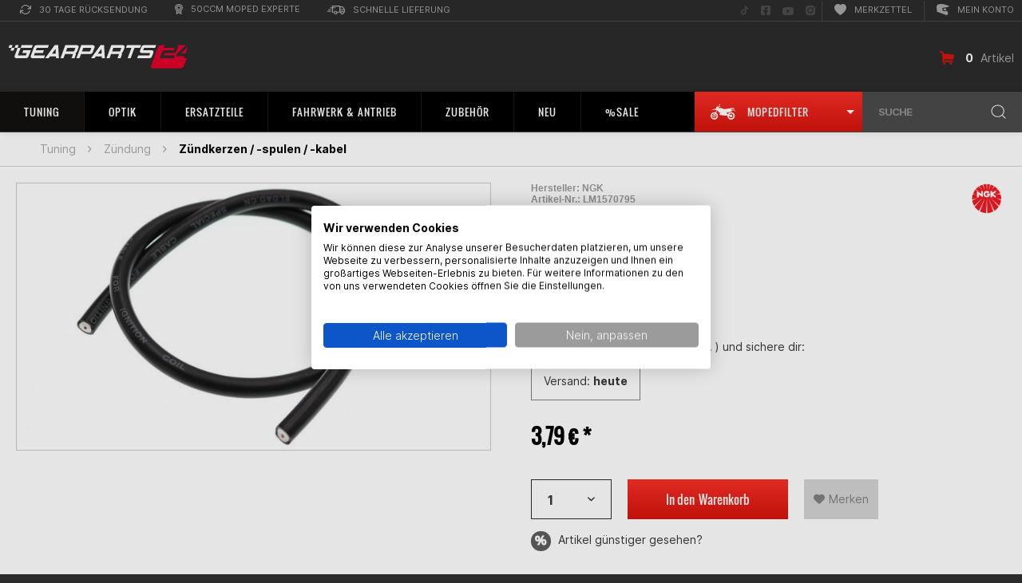

--- FILE ---
content_type: text/html; charset=UTF-8
request_url: https://www.gearparts24.de/zuendkabel-ngk-a1286.html
body_size: 48871
content:
<!DOCTYPE html>
<html class="no-js" lang="de" itemscope="itemscope" itemtype="https://schema.org/WebPage">
<head>
<meta charset="utf-8"><script>window.dataLayer = window.dataLayer || [];</script><script>window.dataLayer.push({"ecommerce":{"detail":{"actionField":{"list":"Z\u00fcndkerzen \/ -spulen \/ -kabel"},"products":[{"name":"Z\u00fcndkabel NGK","id":"LM1570795","price":"3.79","brand":"NGK","category":"Z\u00fcndkerzen \/ -spulen \/ -kabel","variant":""}]},"currencyCode":"EUR"},"google_tag_params":{"ecomm_pagetype":"product","ecomm_prodid":"LM1570795","ecomm_totalvalie":"3.79"},"event":"detailView"});</script><!-- WbmTagManager -->
<script>
var googleTagManagerFunction = function(w,d,s,l,i) {
    w[l]=w[l]||[];
    w[l].push({'gtm.start':new Date().getTime(),event:'gtm.js'});
    var f=d.getElementsByTagName(s)[0],j=d.createElement(s),dl=l!='dataLayer'?'&l='+l:'';
    j.async=true;
    j.src='https://www.googletagmanager.com/gtm.js?id='+i+dl+'';
    f.parentNode.insertBefore(j,f);
};

setTimeout(() => {
    googleTagManagerFunction(window,document,'script','dataLayer','GTM-WC82CNW');
}, 3000);
</script>
<!-- End WbmTagManager -->
<meta charset="utf-8">
<meta name="robots" content="index,follow"/>
<meta name="revisit-after" content="15 days"/>
<meta name="keywords" content="Zündkabel NGK, 50cm, schwarz"/>
<meta name="description" content="Zündkabel NGK von NGK für 3,79&amp;nbsp;€ ✔ 50cc Moped Experte ✔ 24h Lieferung ✔ Jetzt abchecken"/>
<meta property="og:type" content="product" />
<meta property="og:site_name" content="Gearparts24" />
<meta property="og:url" content="https://www.gearparts24.de/zuendkabel-ngk-a1286.html" />
<meta property="og:title" content="Zündkabel NGK" />
<meta property="og:description" content="6 &amp;euro;/m
Schwarzes Silikon Z&amp;uuml;ndkabel von NGK. Das Kabel kann universell bei allen Fahrzeugen verwendet werden. " />
<meta property="og:image" content="https://www.gearparts24.de/media/image/09/16/c6/Zuendkabel-NGK-LM1570795-1970-01-01_01-00-00.jpg" />
<meta name="twitter:card" content="product" />
<meta name="twitter:site" content="Gearparts24" />
<meta name="twitter:title" content="Zündkabel NGK" />
<meta name="twitter:description" content="6 &amp;euro;/m
Schwarzes Silikon Z&amp;uuml;ndkabel von NGK. Das Kabel kann universell bei allen Fahrzeugen verwendet werden. " />
<meta name="twitter:image" content="https://www.gearparts24.de/media/image/09/16/c6/Zuendkabel-NGK-LM1570795-1970-01-01_01-00-00.jpg" />
<meta property="product:brand" content="NGK" />
<meta property="product:price" content="3,79" />
<meta property="product:product_link" content="https://www.gearparts24.de/zuendkabel-ngk-a1286.html" />
<meta itemprop="copyrightHolder" content="Gearparts24"/>
<meta itemprop="copyrightYear" content="2020"/>
<meta itemprop="isFamilyFriendly" content="True"/>
<meta itemprop="image" content="https://www.gearparts24.de/media/vector/f3/a6/88/logo_gearparts_white.svg"/>
<meta name="viewport" content="width=device-width, initial-scale=1.0">
<meta name="mobile-web-app-capable" content="yes">
<meta name="apple-mobile-web-app-title" content="Gearparts24">
<meta name="apple-mobile-web-app-capable" content="yes">
<meta name="apple-mobile-web-app-status-bar-style" content="black">
<link rel="apple-touch-icon" sizes="180x180" href="https://www.gearparts24.de/media/image/7f/9b/8c/apple-touch-icon-precomposed.png">
<link rel="icon" type="image/png" sizes="32x32" href="https://www.gearparts24.de/media/image/ba/78/27/icon_192.png">
<meta name="apple-mobile-web-app-title" content="Gearparts24">
<meta name="application-name" content="Gearparts24">
<meta name="msapplication-navbutton-color" content="" />
<meta name="application-name" content="Gearparts24" />
<meta name="msapplication-starturl" content="https://www.gearparts24.de/" />
<meta name="msapplication-window" content="width=1024;height=768"/>
<meta name="msapplication-TileImage" content="https://www.gearparts24.de/media/image/7f/9b/8c/apple-touch-icon-precomposed.png">
<meta name="msapplication-TileColor" content="">
<meta name="theme-color" content=""/>
<link rel="canonical" href="https://www.gearparts24.de/zuendkabel-ngk-a1286.html" />
<title itemprop="name">Zündkabel NGK 50cm, schwarz
</title>
<link href="/web/cache/1760570916_798cd4246f5cb29750e366268dd376c1.css" media="all" rel="stylesheet" type="text/css"/>
<meta name="apple-itunes-app" content="app-id=658279752">
<link rel="manifest" href="/manifest.webmanifest">
<script src="/themes/Frontend/Responsive/frontend/_public/src/js/vendors/modernizr/modernizr.custom.35977.js"></script>
<script async src="https://www.googletagmanager.com/gtag/js?id=UA-36778110-3"></script>
<script>
window.dataLayer = window.dataLayer || [];
function gtag() {
dataLayer.push(arguments);
}
gtag('js', new Date());
gtag('config', 'UA-36778110-3');
</script>
<script>
const dfLayerOptions = {
installationId: '8205b828-3cee-4f1d-9250-89db70e1bd11',
zone: 'eu1'
};
(function (l, a, y, e, r, s) {
r = l.createElement(a);
r.onload = e;
r.async = true;
r.src = y;
s = l.getElementsByTagName(a)[0];
s.parentNode.insertBefore(r, s);
})(document, 'script', 'https://cdn.doofinder.com/livelayer/1/js/loader.min.js', function () {
doofinderLoader.load(dfLayerOptions);
});
</script>
</head>
<body class="is--ctl-detail is--act-index us detail is--no-sidebar" ><!-- WbmTagManager (noscript) -->
<noscript><iframe src="https://www.googletagmanager.com/ns.html?id=GTM-WC82CNW"
            height="0" width="0" style="display:none;visibility:hidden"></iframe></noscript>
<!-- End WbmTagManager (noscript) -->
<div class="container--ajax-cart" data-collapse-cart="true" data-displayMode="offcanvas" ></div>
<div id="old_browser_warning"></div>
<script type="text/javascript">
var
old_browser_warning_html = '<div class="old_browser_warning_container">' +
'<i class="icon--cross" onclick="close_old_browser_warning()"></i>' +
'<h2><i class="icon--warning"></i> Achtung, dein Browser ist veraltet.</h2>' +
'<p>Um unsere Website optimal nutzen zu können, solltest du einen modernen Browser verwenden.</p>' +
'</div>',
old_browser_warning_elem = document.getElementById('old_browser_warning')
;
function close_old_browser_warning() {
old_browser_warning_elem.innerHTML = '';
}
if(
typeof old_browser_warning_elem.style.grid == "undefined"
|| typeof old_browser_warning_elem.style.gap == "undefined"
|| typeof old_browser_warning_elem.style.flex == "undefined"
){
old_browser_warning_elem.innerHTML = old_browser_warning_html;
}
</script>
<div class="bikefilter-tooltip-container">
<span class="bikefilter-tooltip-content" onclick="toggleBikeFilter();discardBikefilterTooltip();return false;">
<span class="title">
<svg xmlns="http://www.w3.org/2000/svg" viewBox="0 0 24 24" fill="none" stroke="currentColor" stroke-width="2" stroke-linecap="round" stroke-linejoin="round" class="svg-info">
<circle cx="12" cy="12" r="10"></circle>
<line x1="12" y1="16" x2="12" y2="12"></line>
<line x1="12" y1="8" x2="12" y2="8"></line>
</svg>
Tipp
</span>
Nutze unseren <svg xmlns="http://www.w3.org/2000/svg" width="24" height="13" viewBox="0 0 37.822 24.234" fill="currentColor">
<path d="M495.232,499.589l2.4,3.411h.821l-2.4-4.042.442-.7-.506-.316-4.736.253a88.925,88.925,0,0,1-9.285,1.453c-2.084,0-5.431-1.9-5.431-1.9l-2.084.568a7.674,7.674,0,0,1-1.5-.811l.62-1.274,1.071-.362.829.326.237-.516-1.622-.742.037-1.5.118-.073c.108.215.257.351.425.351.327,0,.592-.509.592-1.137s-.265-1.137-.592-1.137-.592.509-.592,1.137c0,.058.013.109.017.165l-.3.454h0v0h0l-.039,1.583-.024-.011a.5.5,0,0,0-.668.231l-.891,1.831a2.751,2.751,0,0,1-.87-2.307,8.512,8.512,0,0,0-2.842,4.674l-3.853.631-2.779,1.516.632.189,2.9-1.01,4.676.691-1.73,3.557a5.66,5.66,0,1,0,.9.443l1.814-3.731,2.427,3.4,1.579-.253c.081.206.162.387.243.576a2.416,2.416,0,0,0-.243,3.34c1.705,1.958,1.895.316,1.895.316a3.565,3.565,0,0,1-.608-1.635c1.616,2.533,3.008,2.266,3.008,2.266l6.063.127.091-.3.86.232c-.014.159-.025.319-.025.482a5.662,5.662,0,1,0,.549-2.412l-.809-.218.092-.307-1.033-1.513,2.435-1.057a1,1,0,0,0,.565.179.983.983,0,0,0,.4-.083l4.3-1.866a.984.984,0,0,0,.572-.762l.627-.272h.819a.5.5,0,0,0,0-1H493.9a.508.508,0,0,0-.2.042l-.685.3a.99.99,0,0,0-1.006-.14l-.367.159,1.381-1.815Zm-29.193,11a.487.487,0,0,0,.218.051.5.5,0,0,0,.451-.282l.669-1.376a1.544,1.544,0,1,1-1.131-.5,1.45,1.45,0,0,1,.248.026l-.686,1.411A.5.5,0,0,0,466.039,510.586Zm3.877-.544a3.642,3.642,0,1,1-3.643-3.642,3.609,3.609,0,0,1,1.147.2l-.48.987a2.493,2.493,0,0,0-.694-.109,2.582,2.582,0,1,0,1.583.568l.493-1.014A3.638,3.638,0,0,1,469.916,510.042Zm22.031-1.989a1.98,1.98,0,0,0-1.4.574l-1.708-.461a3.627,3.627,0,1,1-.532,1.928l1.724.465a1.986,1.986,0,1,0,1.913-2.506Zm-4.826-4.426-2.592,1.124-.161-.235,2.775-1.007A.814.814,0,0,0,487.121,503.627Z" transform="translate(-460.631 -491.45)"></path>
</svg>&nbsp;<strong>Moped-Filter</strong>, um nur passende Artikel angezeigt zu bekommen.
</span>
<span class="bikefilter-tooltip-actions">
<button type="button" class="discard" onclick="discardBikefilterTooltip();return false;">
Nicht mehr anzeigen
</button>
<button type="button" class="close" onclick="toggleBikeFilter();discardBikefilterTooltip();return false;">
Moped wählen
</button>
</span>
</div>
<div class="page-wrap">
<noscript class="noscript-main">
<div class="alert is--warning">
<div class="alert--icon">
<i class="icon--element icon--warning"></i>
</div>
<div class="alert--content">
Um Gearparts24 in vollem Umfang nutzen zu k&ouml;nnen, empfehlen wir dir Javascript in deinem Browser zu aktiveren.
</div>
</div>
</noscript>
<header class="header-main">
<div class="top-bar">
<div class="container block-group">
<nav class="top-bar--navigation block" role="menubar" >
<div class="top-bar--navigation-left">

    



    

<div class="navigation--entry entry--compare is--hidden" role="menuitem" aria-haspopup="true" data-drop-down-menu="true" >
    

</div>
<div class="left-entrys">
<div class="navigation--entry" role="menuitem" aria-haspopup="true" tabindex="0" >
<div class="entry--link modal-retoure-badge">
<svg xmlns="http://www.w3.org/2000/svg" width="14.401" height="12" viewBox="0 0 14.401 12" fill="currentColor" aria-hidden="true" >
<g transform="translate(-955.653 -571.183)">
<path d="M969.455,571.874a.6.6,0,0,0-.6.6v2.2l-1.807-1.691a5.485,5.485,0,0,0-2.219-1.44,5.953,5.953,0,0,0-7.614,3.661.484.484,0,0,0-.02.061.538.538,0,0,0,.38.659.623.623,0,0,0,.78-.36,4.772,4.772,0,0,1,7.922-1.8l1.729,1.655h-2.152a.589.589,0,0,0,0,1.178h3.6a.494.494,0,0,0,.067,0,.562.562,0,0,0,.533-.59v-3.534A.6.6,0,0,0,969.455,571.874Z"/>
<path class="a" d="M968.188,578.438a.608.608,0,0,0-.777.365,5.1,5.1,0,0,1-1.139,1.8,4.955,4.955,0,0,1-3.418,1.38,5.182,5.182,0,0,1-3.423-1.318l-1.79-1.714h2.214a.589.589,0,1,0,0-1.178h-3.6c-.022,0-.044,0-.067,0a.562.562,0,0,0-.533.589V581.9a.5.5,0,0,0,0,.067.561.561,0,0,0,.6.522.476.476,0,0,0,.066,0,.562.562,0,0,0,.534-.589v-2.079l1.743,1.626a6.078,6.078,0,0,0,8.514,0,5.47,5.47,0,0,0,1.439-2.22l0-.008A.607.607,0,0,0,968.188,578.438Z"/>
</g>
</svg>
30 Tage Rücksendung
</div>
</div>
<div class="navigation--entry" role="menuitem" aria-haspopup="true" tabindex="0" >
<div class="entry--link modal-tiefpreis-badge">
<svg xmlns="http://www.w3.org/2000/svg" width="9.7" height="13.7" viewBox="0 0 9.7 13.7" fill="currentColor" aria-hidden="true" >
<g transform="translate(-989.983 -570.4)">
<path d="M999.683,575.25a4.85,4.85,0,1,0-7.95,3.7V583.5a.6.6,0,0,0,1.024.424l2.076-2.075,2.076,2.075a.6.6,0,0,0,.424.176.61.61,0,0,0,.229-.045.6.6,0,0,0,.371-.555v-4.552A4.819,4.819,0,0,0,999.683,575.25Zm-8.5,0a3.65,3.65,0,1,1,3.65,3.65A3.654,3.654,0,0,1,991.183,575.25Zm5.55,6.8-1.476-1.476a.6.6,0,0,0-.848,0l-1.476,1.476V579.71a4.824,4.824,0,0,0,3.8,0Z"/>
<path d="M994.833,578.188a2.938,2.938,0,1,0-2.937-2.938A2.941,2.941,0,0,0,994.833,578.188Zm0-4.676a1.738,1.738,0,1,1-1.737,1.738A1.74,1.74,0,0,1,994.833,573.512Z"/>
</g>
</svg>
50ccm Moped Experte
</div>
</div>
<div class="navigation--entry" role="menuitem" aria-haspopup="true" tabindex="0" >
<div class="entry--link modal-lieferung-badge">
<svg xmlns="http://www.w3.org/2000/svg" width="22.367" height="11.7" viewBox="0 0 22.367 11.7" fill="currentColor" aria-hidden="true" >
<g transform="translate(-926.733 -571.4)">
<path d="M949.1,576.65c0-.018-.009-.033-.011-.051a.568.568,0,0,0-.074-.227c-.007-.012-.005-.026-.013-.038l-2.333-3.5a.6.6,0,0,0-.5-.267h-2.9V572a.6.6,0,0,0-.6-.6h-9.5a.6.6,0,0,0-.6.6v1.733h-1.733a.6.6,0,1,0,0,1.2h1.733v5.234a.6.6,0,0,0,.6.6H934.9a2.348,2.348,0,0,0,4.7,0h3.637a2.349,2.349,0,0,0,4.7,0h.568a.6.6,0,0,0,.6-.6v-3.5C949.1,576.661,949.1,576.656,949.1,576.65Zm-1.2,2.917h-.3a2.33,2.33,0,0,0-4.038,0h-.3v-2.3H947.9Zm-2.055-5.8,1.534,2.3h-4.112v-2.3Zm-12.078,1.166h2.9a.6.6,0,1,0,0-1.2h-2.9V572.6h8.3v6.967h-2.8a2.33,2.33,0,0,0-4.038,0h-1.464Zm3.483,6.967a1.15,1.15,0,1,1,1.15-1.15A1.152,1.152,0,0,1,937.25,581.9Zm8.333,0a1.15,1.15,0,1,1,1.15-1.15A1.151,1.151,0,0,1,945.583,581.9Z"/>
<path d="M930.833,576.067H928.5a.6.6,0,0,0,0,1.2h2.333a.6.6,0,1,0,0-1.2Z"/>
<path d="M930.833,578.4h-3.5a.6.6,0,1,0,0,1.2h3.5a.6.6,0,1,0,0-1.2Z"/>
</g>
</svg>
Schnelle Lieferung
</div>
</div>
</div>
<div class="navigation--entry entry--service has--drop-down" role="menuitem" aria-haspopup="true" data-drop-down-menu="true" >
Service/Hilfe
    

</div>
</div>
<div class="top-bar--navigation-right">
<div class="social--entry" role="menuitem" >
<a href="https://www.tiktok.com/@gearparts24.de" target="_blank" rel="noopener noreferrer" title="Folge uns auf TikTok" aria-label="Folge uns auf TikTok" >
<svg xmlns="http://www.w3.org/2000/svg" width="11.875" height="11.875" viewBox="0 0 512 512" fill="currentColor" aria-hidden="true" >
<title>Folge uns auf TikTok</title>
<path d="M412.19,118.66a109.27,109.27,0,0,1-9.45-5.5,132.87,132.87,0,0,1-24.27-20.62c-18.1-20.71-24.86-41.72-27.35-56.43h.1C349.14,23.9,350,16,350.13,16H267.69V334.78c0,4.28,0,8.51-.18,12.69,0,.52-.05,1-.08,1.56,0,.23,0,.47-.05.71,0,.06,0,.12,0,.18a70,70,0,0,1-35.22,55.56,68.8,68.8,0,0,1-34.11,9c-38.41,0-69.54-31.32-69.54-70s31.13-70,69.54-70a68.9,68.9,0,0,1,21.41,3.39l.1-83.94a153.14,153.14,0,0,0-118,34.52,161.79,161.79,0,0,0-35.3,43.53c-3.48,6-16.61,30.11-18.2,69.24-1,22.21,5.67,45.22,8.85,54.73v.2c2,5.6,9.75,24.71,22.38,40.82A167.53,167.53,0,0,0,115,470.66v-.2l.2.2C155.11,497.78,199.36,496,199.36,496c7.66-.31,33.32,0,62.46-13.81,32.32-15.31,50.72-38.12,50.72-38.12a158.46,158.46,0,0,0,27.64-45.93c7.46-19.61,9.95-43.13,9.95-52.53V176.49c1,.6,14.32,9.41,14.32,9.41s19.19,12.3,49.13,20.31c21.48,5.7,50.42,6.9,50.42,6.9V131.27C453.86,132.37,433.27,129.17,412.19,118.66Z"
transform="translate(0 -2.25)" />
</svg>
<span class="visually-hidden">Folge uns auf TikTok</span>
</a>
</div>
<div class="social--entry aaa" role="menuitem" >
<a href="https://www.facebook.com/Gearparts24/" target="_blank" rel="noopener noreferrer" title="Folge uns auf Facebook" aria-label="Folge uns auf Facebook" >
<svg xmlns="http://www.w3.org/2000/svg" width="11.875" height="11.875" viewBox="0 0 11.875 11.875" fill="currentColor" aria-hidden="true" >
<title>Folge uns auf Facebook</title>
<path d="M10.6,2.25H1.272A1.272,1.272,0,0,0,0,3.522v9.33a1.272,1.272,0,0,0,1.272,1.272H4.91V10.088H3.24v-1.9H4.91V6.739A2.319,2.319,0,0,1,7.393,4.182a10.129,10.129,0,0,1,1.472.128V5.927H8.035A.95.95,0,0,0,6.964,6.953V8.187H8.787l-.291,1.9H6.964v4.037H10.6a1.272,1.272,0,0,0,1.272-1.272V3.522A1.272,1.272,0,0,0,10.6,2.25Z"
transform="translate(0 -2.25)" />
</svg>
<span class="visually-hidden">Folge uns auf Facebook</span>
</a>
</div>
<div class="social--entry" role="menuitem" >
<a href="https://www.youtube.com/user/Gearparts24TV" target="_blank" rel="noopener noreferrer" title="Folge uns auf YouTube" aria-label="Folge uns auf YouTube" >
<svg xmlns="http://www.w3.org/2000/svg" width="14.089" height="9.906" viewBox="0 0 14.089 9.906" fill="currentColor" aria-hidden="true" >
<title>Folge uns auf YouTube</title>
<path d="M14.727,5.55A1.77,1.77,0,0,0,13.481,4.3a41.82,41.82,0,0,0-5.5-.3,41.829,41.829,0,0,0-5.5.3A1.77,1.77,0,0,0,1.227,5.55,18.576,18.576,0,0,0,.933,8.963a18.576,18.576,0,0,0,.294,3.413,1.744,1.744,0,0,0,1.246,1.234,41.829,41.829,0,0,0,5.5.3,41.829,41.829,0,0,0,5.5-.3,1.744,1.744,0,0,0,1.246-1.234,18.576,18.576,0,0,0,.294-3.413,18.576,18.576,0,0,0-.294-3.413Zm-8.19,5.508V6.868l3.682,2.095Z"
transform="translate(-0.933 -4)" />
</svg>
<span class="visually-hidden">Folge uns auf YouTube</span>
</a>
</div>
<div class="social--entry" role="menuitem" >
<a href="https://www.instagram.com/gearparts24/" target="_blank" rel="noopener noreferrer" title="Folge uns auf Instagram" aria-label="Folge uns auf Instagram" >
<svg xmlns="http://www.w3.org/2000/svg" width="12.025" height="12.028" viewBox="0 0 12.025 12.028" fill="currentColor" aria-hidden="true" >
<title>Folge uns auf Instagram</title>
<path d="M12.529,12.336a2.442,2.442,0,1,0,2.443,2.442,2.442,2.442,0,0,0-2.443-2.442Zm5.71-1.877a2.472,2.472,0,0,0-1.392-1.392,16.243,16.243,0,0,0-4.317-.294,16.121,16.121,0,0,0-4.317.294A2.472,2.472,0,0,0,6.82,10.459a16.287,16.287,0,0,0-.294,4.319A16.215,16.215,0,0,0,6.82,19.1a2.472,2.472,0,0,0,1.392,1.392,16.246,16.246,0,0,0,4.317.294,16.112,16.112,0,0,0,4.317-.294A2.472,2.472,0,0,0,18.239,19.1a16.152,16.152,0,0,0,.294-4.319,16.134,16.134,0,0,0-.294-4.319Zm-5.71,8.073a3.75,3.75,0,1,1,2.656-1.1A3.754,3.754,0,0,1,12.529,18.532Zm3.909-6.789a.872.872,0,1,1,.621-.256.876.876,0,0,1-.621.256Z"
transform="translate(-6.517 -8.763)" />
</svg>
<span class="visually-hidden">Folge uns auf Instagram</span>
</a>
</div>
<div class="navigation--entry" role="menuitem" >
<a class="entry--link" href="https://www.gearparts24.de/note" rel="nofollow" title="Merkzettel" aria-label="Merkzettel" >
<svg xmlns="http://www.w3.org/2000/svg" width="14.933" height="14" viewBox="0 0 14.933 14" fill="currentColor" aria-hidden="true" >
<path d="M7.467,1.227c4.142-4.258,14.5,3.193,0,12.773C-7.031,4.42,3.325-3.031,7.467,1.227Z"
transform="translate(-0.001 0)" />
</svg>
Merkzettel
</a>
</div>
<div class="navigation--entry entry--account" role="menuitem" >
<a href="https://www.gearparts24.de/account" class="entry--link js--account" >
<svg xmlns="http://www.w3.org/2000/svg" xmlns:xlink="http://www.w3.org/1999/xlink" width="16.223" height="14" viewBox="0 0 16.223 14" fill="currentColor" aria-hidden="true" >
<g transform="translate(0)">
<g transform="translate(0)">
<path d="M969.641,330.871a13.97,13.97,0,0,1-2.016.191h0c-.622,0-.862-.093-.953-.171a.143.143,0,0,1-.049-.084l-.29-1.593a.141.141,0,0,1,.018-.1c.037-.061.123-.2,1-.346a16.431,16.431,0,0,1,1.87-.178.156.156,0,0,1,.145.081,3.742,3.742,0,0,1,.4,2.066.15.15,0,0,1-.129.132Zm0,0" transform="translate(-957.603 -323.185)" />
<path d="M874.518,213.4c-.18-.7-1.619-6.688,1.278-7.778a11.4,11.4,0,0,1,3.87-.619,22.973,22.973,0,0,1,7.135,1.342,27.789,27.789,0,0,1,3.265,1.342.245.245,0,0,1-.036.451l-3.489,1.136a.244.244,0,0,1-.065.012c-2.7.117-4.633.475-5.045.933a.359.359,0,0,0-.1.266l0,.016.5,2.92c0,.006,0,.012,0,.018a.311.311,0,0,0,.115.2c.172.154.608.338,1.71.338a22.907,22.907,0,0,0,3.466-.348.245.245,0,0,1,.261.137l1.113,2.361a.246.246,0,0,1,.023.121,11.549,11.549,0,0,1-.348,1.753.244.244,0,0,1-.1.114l-1.377.844a.245.245,0,0,1-.211.022l-12.032-4.306a.245.245,0,0,1-.157-.283Zm0,0"
transform="translate(-873.977 -205)" />
</g>
</g>
</svg>
Mein Konto
</a>
</div>
</div>
</nav>
</div>
</div>
<div class="container header--navigation">
<div class="logo-main block-group" role="banner">
<div class="logo--shop block" >
<a class="logo--link" href="https://www.gearparts24.de/" title="Gearparts24 - zur Startseite wechseln" >
<picture>
            <source srcset="https://www.gearparts24.de/media/vector/f3/a6/88/logo_gearparts_white.svg" media="(min-width: 78.75em)">
        <source srcset="https://www.gearparts24.de/media/vector/f3/a6/88/logo_gearparts_white.svg" media="(min-width: 64em)">
        <source srcset="https://www.gearparts24.de/media/vector/f3/a6/88/logo_gearparts_white.svg" media="(min-width: 48em)">
        <img srcset="https://www.gearparts24.de/media/vector/f3/a6/88/logo_gearparts_white.svg"
             alt="Gearparts24 - "        />
    </picture>
</a>
</div>
</div>
<div class="navigation--entry entry--search" role="menuitem" data-search="true" aria-haspopup="true" data-minLength="3">
<div class="search--dummy">
SUCHE
<svg xmlns="http://www.w3.org/2000/svg" width="18.707" height="18.707" viewBox="0 0 18.707 18.707" >
<g transform="translate(-1379 -119)">
<circle cx="7.5" cy="7.5" r="7.5"
transform="translate(1380 120)" stroke="currentColor" fill="none" />
<line x1="4" y1="4" transform="translate(1393 133)" stroke="currentColor" fill="none" />
</g>
</svg>
</div>
</div>
<div class="navigation--entry entry--cart">
<a class="is--icon-left cart--link" href="https://www.gearparts24.de/checkout/cart" title="Warenkorb" >
<svg xmlns="http://www.w3.org/2000/svg" width="17.903" height="17.2" viewBox="0 0 17.903 17.2" fill="currentColor" >
<g transform="translate(-290 -171)">
<g transform="translate(290 171)">
<path d="M307.713,175.955a.888.888,0,0,1,.178.711l-.751,4.306a.811.811,0,0,1-.306.553.928.928,0,0,1-.6.217H295.29l-.217,1.225H305.5a.908.908,0,0,1,.652.267.93.93,0,0,1,0,1.323.908.908,0,0,1-.652.267H293.967a.917.917,0,0,1-.711-.336.959.959,0,0,1-.217-.77l.494-2.686-.751-7.545-2.133-.672a.874.874,0,0,1-.543-.454.982.982,0,0,1-.069-.711.868.868,0,0,1,.464-.543.965.965,0,0,1,.7-.069l2.726.869a.836.836,0,0,1,.425.3,1.031,1.031,0,0,1,.207.494l.158,1.5,12.364,1.383a.879.879,0,0,1,.632.375Zm-12.344,9.382a1.416,1.416,0,0,1,1.422,1.422,1.4,1.4,0,0,1-.415,1.017,1.407,1.407,0,0,1-2.014,0,1.4,1.4,0,0,1-.415-1.017,1.416,1.416,0,0,1,1.422-1.422Zm8.434,0a1.416,1.416,0,0,1,1.422,1.422,1.4,1.4,0,0,1-.415,1.017,1.407,1.407,0,0,1-2.015,0,1.4,1.4,0,0,1-.415-1.017,1.416,1.416,0,0,1,1.422-1.422Zm0,0" transform="translate(-290 -171)" />
</g>
</g>
</svg>
<div>
<span class="cart--qty">
0
</span>
<span class="cart--articles">
Artikel
</span>
</div>
</a>
<div class="ajax-loader">&nbsp;</div>
</div>
<div class="header-right-container">
<div></div>
<nav class="shop--navigation block-group">
<ul class="navigation--list block-group" role="menubar">
<li class="navigation--entry entry--menu-left" role="menuitem" >
<a class="entry--link entry--trigger btn is--icon-left" href="#offcanvas--left" data-offcanvas="true" data-offCanvasSelector=".sidebar-main" >
<svg xmlns="http://www.w3.org/2000/svg" width="20" height="18" viewBox="0 0 20 18" >
<g transform="translate(-32 -111)">
<line x2="20" transform="translate(32 112)" fill="none" stroke="currentColor" stroke-width="2px" />
<line x2="20" transform="translate(32 120)" fill="none" stroke="currentColor" stroke-width="2px" />
<line x2="13" transform="translate(32 128)" fill="none" stroke="currentColor" stroke-width="2px" />
</g>
</svg>
<span class="nav-text">
Menü
</span>
</a>
</li>

    <li class="navigation--entry entry--notepad" role="menuitem">
        
        <a href="https://www.gearparts24.de/note" title="Merkzettel" aria-label="Merkzettel" class="btn">
            <i class="icon--heart"></i>
                    </a>
    </li>









    <li class="navigation--entry entry--mobilesearch"
        role="menuitem"
    >
        <div class="search--dummy">
            
                <svg xmlns="http://www.w3.org/2000/svg"
                     width="18.707"
                     height="18.707"
                     viewBox="0 0 18.707 18.707"
                >
                    <g transform="translate(-1379 -119)">
                        <circle cx="7.5"
                                cy="7.5"
                                r="7.5"
                                transform="translate(1380 120)"
                                fill="none"
                                stroke="currentColor"
                                stroke-width="2px"
                        />
                        <line x1="4"
                              y1="4"
                              transform="translate(1393 133)"
                              fill="none"
                              stroke="currentColor"
                              stroke-width="2px"
                        />
                    </g>
                </svg>
            
            <span>
                SUCHE
            </span>
        </div>
    </li>
    <li class="navigation--entry entry--moped bikefilter-tooltip"
        data-tooltip-content="#bikefilter-tooltip-content"
        role="menuitem"
    >

        <label class="moped-link"title="Moped Auswahl"
               itemprop="url"
        >
                            <svg xmlns="http://www.w3.org/2000/svg"
                     width="37.822"
                     height="24.234"
                     viewBox="0 0 37.822 24.234"

                >
                    <path fill="#fff"
                          d="M495.232,499.589l2.4,3.411h.821l-2.4-4.042.442-.7-.506-.316-4.736.253a88.925,88.925,0,0,1-9.285,1.453c-2.084,0-5.431-1.9-5.431-1.9l-2.084.568a7.674,7.674,0,0,1-1.5-.811l.62-1.274,1.071-.362.829.326.237-.516-1.622-.742.037-1.5.118-.073c.108.215.257.351.425.351.327,0,.592-.509.592-1.137s-.265-1.137-.592-1.137-.592.509-.592,1.137c0,.058.013.109.017.165l-.3.454h0v0h0l-.039,1.583-.024-.011a.5.5,0,0,0-.668.231l-.891,1.831a2.751,2.751,0,0,1-.87-2.307,8.512,8.512,0,0,0-2.842,4.674l-3.853.631-2.779,1.516.632.189,2.9-1.01,4.676.691-1.73,3.557a5.66,5.66,0,1,0,.9.443l1.814-3.731,2.427,3.4,1.579-.253c.081.206.162.387.243.576a2.416,2.416,0,0,0-.243,3.34c1.705,1.958,1.895.316,1.895.316a3.565,3.565,0,0,1-.608-1.635c1.616,2.533,3.008,2.266,3.008,2.266l6.063.127.091-.3.86.232c-.014.159-.025.319-.025.482a5.662,5.662,0,1,0,.549-2.412l-.809-.218.092-.307-1.033-1.513,2.435-1.057a1,1,0,0,0,.565.179.983.983,0,0,0,.4-.083l4.3-1.866a.984.984,0,0,0,.572-.762l.627-.272h.819a.5.5,0,0,0,0-1H493.9a.508.508,0,0,0-.2.042l-.685.3a.99.99,0,0,0-1.006-.14l-.367.159,1.381-1.815Zm-29.193,11a.487.487,0,0,0,.218.051.5.5,0,0,0,.451-.282l.669-1.376a1.544,1.544,0,1,1-1.131-.5,1.45,1.45,0,0,1,.248.026l-.686,1.411A.5.5,0,0,0,466.039,510.586Zm3.877-.544a3.642,3.642,0,1,1-3.643-3.642,3.609,3.609,0,0,1,1.147.2l-.48.987a2.493,2.493,0,0,0-.694-.109,2.582,2.582,0,1,0,1.583.568l.493-1.014A3.638,3.638,0,0,1,469.916,510.042Zm22.031-1.989a1.98,1.98,0,0,0-1.4.574l-1.708-.461a3.627,3.627,0,1,1-.532,1.928l1.724.465a1.986,1.986,0,1,0,1.913-2.506Zm-4.826-4.426-2.592,1.124-.161-.235,2.775-1.007A.814.814,0,0,0,487.121,503.627Z"
                          transform="translate(-460.631 -491.45)"
                    />
                </svg>
                        <span class="nav-text">
                <span>
                    Bike
                </span>
                                    <span class="iconmoped empty">0</span>
                            </span>
        </label>
    </li>
    <li class="navigation--entry entry--cart" role="menuitem">
        <a class="is--icon-left cart--link" href="https://www.gearparts24.de/checkout/cart"
           title="Warenkorb"
        >
            <svg xmlns="http://www.w3.org/2000/svg"
                 width="17.903"
                 height="17.2"
                 viewBox="0 0 17.903 17.2"
                 fill="currentColor"
            >
                <g transform="translate(-290 -171)">
                    <g transform="translate(290 171)">
                        <path d="M307.713,175.955a.888.888,0,0,1,.178.711l-.751,4.306a.811.811,0,0,1-.306.553.928.928,0,0,1-.6.217H295.29l-.217,1.225H305.5a.908.908,0,0,1,.652.267.93.93,0,0,1,0,1.323.908.908,0,0,1-.652.267H293.967a.917.917,0,0,1-.711-.336.959.959,0,0,1-.217-.77l.494-2.686-.751-7.545-2.133-.672a.874.874,0,0,1-.543-.454.982.982,0,0,1-.069-.711.868.868,0,0,1,.464-.543.965.965,0,0,1,.7-.069l2.726.869a.836.836,0,0,1,.425.3,1.031,1.031,0,0,1,.207.494l.158,1.5,12.364,1.383a.879.879,0,0,1,.632.375Zm-12.344,9.382a1.416,1.416,0,0,1,1.422,1.422,1.4,1.4,0,0,1-.415,1.017,1.407,1.407,0,0,1-2.014,0,1.4,1.4,0,0,1-.415-1.017,1.416,1.416,0,0,1,1.422-1.422Zm8.434,0a1.416,1.416,0,0,1,1.422,1.422,1.4,1.4,0,0,1-.415,1.017,1.407,1.407,0,0,1-2.015,0,1.4,1.4,0,0,1-.415-1.017,1.416,1.416,0,0,1,1.422-1.422Zm0,0"
                              transform="translate(-290 -171)"
                        />
                    </g>
                </g>
            </svg>
            <div>
                <span class="cart--qty cart--quantity">
                    0
                </span>
                <span class="cart--articles">
                    Artikel
                </span>
            </div>
        </a>

        <div class="ajax-loader">&nbsp;</div>
    </li>




</ul>
</nav>
</div>
</div>
</header>
<nav class="navigation-main">
<div class="container" data-menu-scroller="true" data-listSelector=".navigation--list.container" data-viewPortSelector=".navigation--list-wrapper">
<div class="navigation--list-wrapper">
<ul class="navigation--list container" role="menubar" itemscope="itemscope" itemtype="http://schema.org/SiteNavigationElement" >
<div>
<li class="navigation--entry is--home" role="menuitem" style="display: none;">
<a class="navigation--link is--first" href="https://www.gearparts24.de/" title="Home" itemprop="url">
<i class="icon--house"></i><span itemprop="name">Home</span>
</a>
</li>
<li class="navigation--entry is--active" role="menuitem" title="Tuning">
<a class="navigation--link is--active" href="https://www.gearparts24.de/tuning/" title="Tuning" itemprop="url">
<span itemprop="name">
Tuning
</span>
</a>
</li>
<li class="navigation--entry" role="menuitem" title="Optik">
<a class="navigation--link" href="https://www.gearparts24.de/optik/" title="Optik" itemprop="url">
<span itemprop="name">
Optik
</span>
</a>
</li>
<li class="navigation--entry" role="menuitem" title="Ersatzteile">
<a class="navigation--link" href="https://www.gearparts24.de/ersatzteile/" title="Ersatzteile" itemprop="url">
<span itemprop="name">
Ersatzteile
</span>
</a>
</li>
<li class="navigation--entry" role="menuitem" title="Fahrwerk & Antrieb">
<a class="navigation--link" href="https://www.gearparts24.de/fahrwerk-antrieb/" title="Fahrwerk & Antrieb" itemprop="url">
<span itemprop="name">
Fahrwerk & Antrieb
</span>
</a>
</li>
<li class="navigation--entry" role="menuitem" title="Zubehör">
<a class="navigation--link" href="https://www.gearparts24.de/zubehoer/" title="Zubehör" itemprop="url">
<span itemprop="name">
Zubehör
</span>
</a>
</li>
<li class="navigation--entry" role="menuitem" title="Neu">
<a class="navigation--link" href="https://www.gearparts24.de/neu/" title="Neu" itemprop="url">
<span itemprop="name">
Neu
</span>
</a>
</li>
<li class="navigation--entry" role="menuitem" title="%Sale">
<a class="navigation--link" href="https://www.gearparts24.de/sale/" title="%Sale" itemprop="url">
<span itemprop="name">
%Sale
</span>
</a>
</li>
</div><div>
<li class="navigation--entry entry--bikefilter bikefilter-tooltip" data-tooltip-content="#bikefilter-tooltip-content" role="menuitem" title="Bike Auswahl" >
<label class="navigation--link moped-link" for="moped_filter_toggle" title="Moped Auswahl" itemprop="url" >
<div>
<svg xmlns="http://www.w3.org/2000/svg" width="30.83" height="20" viewBox="0 0 37.822 24.234" fill="currentColor" >
<path d="M495.232,499.589l2.4,3.411h.821l-2.4-4.042.442-.7-.506-.316-4.736.253a88.925,88.925,0,0,1-9.285,1.453c-2.084,0-5.431-1.9-5.431-1.9l-2.084.568a7.674,7.674,0,0,1-1.5-.811l.62-1.274,1.071-.362.829.326.237-.516-1.622-.742.037-1.5.118-.073c.108.215.257.351.425.351.327,0,.592-.509.592-1.137s-.265-1.137-.592-1.137-.592.509-.592,1.137c0,.058.013.109.017.165l-.3.454h0v0h0l-.039,1.583-.024-.011a.5.5,0,0,0-.668.231l-.891,1.831a2.751,2.751,0,0,1-.87-2.307,8.512,8.512,0,0,0-2.842,4.674l-3.853.631-2.779,1.516.632.189,2.9-1.01,4.676.691-1.73,3.557a5.66,5.66,0,1,0,.9.443l1.814-3.731,2.427,3.4,1.579-.253c.081.206.162.387.243.576a2.416,2.416,0,0,0-.243,3.34c1.705,1.958,1.895.316,1.895.316a3.565,3.565,0,0,1-.608-1.635c1.616,2.533,3.008,2.266,3.008,2.266l6.063.127.091-.3.86.232c-.014.159-.025.319-.025.482a5.662,5.662,0,1,0,.549-2.412l-.809-.218.092-.307-1.033-1.513,2.435-1.057a1,1,0,0,0,.565.179.983.983,0,0,0,.4-.083l4.3-1.866a.984.984,0,0,0,.572-.762l.627-.272h.819a.5.5,0,0,0,0-1H493.9a.508.508,0,0,0-.2.042l-.685.3a.99.99,0,0,0-1.006-.14l-.367.159,1.381-1.815Zm-29.193,11a.487.487,0,0,0,.218.051.5.5,0,0,0,.451-.282l.669-1.376a1.544,1.544,0,1,1-1.131-.5,1.45,1.45,0,0,1,.248.026l-.686,1.411A.5.5,0,0,0,466.039,510.586Zm3.877-.544a3.642,3.642,0,1,1-3.643-3.642,3.609,3.609,0,0,1,1.147.2l-.48.987a2.493,2.493,0,0,0-.694-.109,2.582,2.582,0,1,0,1.583.568l.493-1.014A3.638,3.638,0,0,1,469.916,510.042Zm22.031-1.989a1.98,1.98,0,0,0-1.4.574l-1.708-.461a3.627,3.627,0,1,1-.532,1.928l1.724.465a1.986,1.986,0,1,0,1.913-2.506Zm-4.826-4.426-2.592,1.124-.161-.235,2.775-1.007A.814.814,0,0,0,487.121,503.627Z"
transform="translate(-460.631 -491.45)" />
</svg>
<span itemprop="name">
Mopedfilter
</span>
</div>
<svg xmlns="http://www.w3.org/2000/svg" width="10" height="5" viewBox="0 0 10 5" fill="currentColor" >
<path d="M5,0l5,5H0Z"
transform="translate(10 5) rotate(180)" />
</svg>
</label>
</li>
<li class="navigation--entry entry--search" role="menuitem" data-search="true" aria-haspopup="true">
<div class="search--dummy">
SUCHE
<svg xmlns="http://www.w3.org/2000/svg" width="18.707" height="18.707" viewBox="0 0 18.707 18.707" >
<g transform="translate(-1379 -119)">
<circle cx="7.5" cy="7.5" r="7.5"
transform="translate(1380 120)" stroke="currentColor" fill="none" />
<line x1="4" y1="4" transform="translate(1393 133)" stroke="currentColor" fill="none" />
</g>
</svg>
</div>
</li>
</div>
</ul>
<div class="main-search--results"></div>
</div>
<div class="advanced-menu" data-advanced-menu="true" data-hoverDelay="250">
<div class="menu--container">
<div class="button-container">
<a href="https://www.gearparts24.de/tuning/" class="button--category" aria-label="Zur Kategorie Tuning" title="Zur Kategorie Tuning">
<i class="icon--arrow-right"></i>
Zur Kategorie Tuning
</a>
<span class="button--close">
<i class="icon--cross"></i>
</span>
</div>
<div class="content--wrapper has--content">
<ul class="menu--list menu--level-0 columns--4" style="width: 100%;">
<li class="menu--list-item item--level-0" style="width: 100%">
<a href="https://www.gearparts24.de/tuning/auspuffanlagen/" class="menu--list-item-link" title="Auspuffanlagen" >
<span itemprop="name">
<img src="https://www.gearparts24.de/media/vector/39/37/cd/Auspuffanlagen-Gearparts-IconEi1Qz0vWBUdHn.svg" alt=""/>
<span>
<span>
Auspuffanlagen
</span>
</span>
</span>
</a>
</li>
<li class="menu--list-item item--level-0" style="width: 100%">
<a href="https://www.gearparts24.de/tuning/endschalldaempfer/" class="menu--list-item-link" title="Endschalldämpfer" >
<span itemprop="name">
<img src="https://www.gearparts24.de/media/vector/79/38/1f/Endschallda-mpfer-Gearparts-Iconh66AZJjhTCDig.svg" alt=""/>
<span>
<span>
Endschalldämpfer
</span>
</span>
</span>
</a>
</li>
<li class="menu--list-item item--level-0" style="width: 100%">
<a href="https://www.gearparts24.de/tuning/kruemmer-montageteile-zubehoer/" class="menu--list-item-link" title="Krümmer, Montageteile &amp; Zubehör" >
<span itemprop="name">
<img src="https://www.gearparts24.de/media/vector/16/5a/39/Kru-mmer-Montageteile-Zubeho-r-Gearparts-IconkeYHksBdJRzue.svg" alt=""/>
<span>
<span>
Krümmer,</span><span>Montageteile</span><span>&</span><span>Zubehör
</span>
</span>
</span>
</a>
<ul class="menu--list menu--level-1 columns--4">
<li class="menu--list-item item--level-1">
<a href="https://www.gearparts24.de/tuning/kruemmer-montageteile-zubehoer/auspuffdichtungen/" class="menu--list-item-link" title="Auspuffdichtungen" >
<span>
<span>
<span>
Auspuffdichtungen
</span>
</span>
</span>
</a>
</li>
<li class="menu--list-item item--level-1">
<a href="https://www.gearparts24.de/tuning/kruemmer-montageteile-zubehoer/kruemmer-zubehoer/" class="menu--list-item-link" title="Krümmer &amp; Zubehör" >
<span>
<span>
<span>
Krümmer</span><span>&</span><span>Zubehör
</span>
</span>
</span>
</a>
</li>
<li class="menu--list-item item--level-1">
<a href="https://www.gearparts24.de/tuning/kruemmer-montageteile-zubehoer/montage-einzelteile/" class="menu--list-item-link" title="Montage- &amp; Einzelteile" >
<span>
<span>
<span>
Montage-</span><span>&</span><span>Einzelteile
</span>
</span>
</span>
</a>
</li>
</ul>
</li>
<li class="menu--list-item item--level-0" style="width: 100%">
<a href="https://www.gearparts24.de/tuning/tuningpacks/" class="menu--list-item-link" title="Tuningpacks" >
<span itemprop="name">
<img src="https://www.gearparts24.de/media/vector/69/a2/6e/Tuningpacks.svg" alt=""/>
<span>
<span>
Tuningpacks
</span>
</span>
</span>
</a>
</li>
<li class="menu--list-item item--level-0" style="width: 100%">
<a href="https://www.gearparts24.de/tuning/zylinder/" class="menu--list-item-link" title="Zylinder" >
<span itemprop="name">
<img src="https://www.gearparts24.de/media/vector/ed/98/c3/Zylinder-Gearparts-IconAIEd1nRhOLt9E.svg" alt=""/>
<span>
<span>
Zylinder
</span>
</span>
</span>
</a>
<ul class="menu--list menu--level-1 columns--4">
<li class="menu--list-item item--level-1">
<a href="https://www.gearparts24.de/tuning/zylinder/zylinderkits/" class="menu--list-item-link" title="Zylinderkits" >
<span>
<span>
<span>
Zylinderkits
</span>
</span>
</span>
</a>
</li>
<li class="menu--list-item item--level-1">
<a href="https://www.gearparts24.de/tuning/zylinder/ersatzkolben-kolbenringe/" class="menu--list-item-link" title="Ersatzkolben &amp; Kolbenringe" >
<span>
<span>
<span>
Ersatzkolben</span><span>&</span><span>Kolbenringe
</span>
</span>
</span>
</a>
</li>
<li class="menu--list-item item--level-1">
<a href="https://www.gearparts24.de/tuning/zylinder/zylinder-ersatzdichtungen/" class="menu--list-item-link" title="Zylinder Ersatzdichtungen" >
<span>
<span>
<span>
Zylinder</span><span>Ersatzdichtungen
</span>
</span>
</span>
</a>
</li>
<li class="menu--list-item item--level-1">
<a href="https://www.gearparts24.de/tuning/zylinder/zylinderkoepfe-brennraeume/" class="menu--list-item-link" title="Zylinderköpfe &amp; Brennräume" >
<span>
<span>
<span>
Zylinderköpfe</span><span>&</span><span>Brennräume
</span>
</span>
</span>
</a>
</li>
</ul>
</li>
<li class="menu--list-item item--level-0" style="width: 100%">
<a href="https://www.gearparts24.de/tuning/zuendung/" class="menu--list-item-link" title="Zündung" >
<span itemprop="name">
<img src="https://www.gearparts24.de/media/vector/c5/44/7d/Zu-ndung.svg" alt=""/>
<span>
<span>
Zündung
</span>
</span>
</span>
</a>
<ul class="menu--list menu--level-1 columns--4">
<li class="menu--list-item item--level-1">
<a href="https://www.gearparts24.de/tuning/zuendung/cdi-chiptuning/" class="menu--list-item-link" title="CDI / Chiptuning" >
<span>
<span>
<span>
CDI</span><span>/</span><span>Chiptuning
</span>
</span>
</span>
</a>
</li>
<li class="menu--list-item item--level-1">
<a href="https://www.gearparts24.de/tuning/zuendung/drehzahlbegrenzer/" class="menu--list-item-link" title="Drehzahlbegrenzer" >
<span>
<span>
<span>
Drehzahlbegrenzer
</span>
</span>
</span>
</a>
</li>
<li class="menu--list-item item--level-1">
<a href="https://www.gearparts24.de/tuning/zuendung/innenrotorzuendungen/" class="menu--list-item-link" title="Innenrotorzündungen" >
<span>
<span>
<span>
Innenrotorzündungen
</span>
</span>
</span>
</a>
</li>
<li class="menu--list-item item--level-1">
<a href="https://www.gearparts24.de/tuning/zuendung/zuendkerzen-spulen-kabel/" class="menu--list-item-link" title="Zündkerzen / -spulen / -kabel" >
<span>
<span>
<span>
Zündkerzen</span><span>/</span><span>-spulen</span><span>/</span><span>-kabel
</span>
</span>
</span>
</a>
</li>
</ul>
</li>
<li class="menu--list-item item--level-0" style="width: 100%">
<a href="https://www.gearparts24.de/tuning/motor-dichtungen/" class="menu--list-item-link" title="Motor-Dichtungen" >
<span itemprop="name">
<img src="https://www.gearparts24.de/media/vector/8a/e4/88/Motordichtungen-Gearparts-Icon.svg" alt=""/>
<span>
<span>
Motor-Dichtungen
</span>
</span>
</span>
</a>
</li>
<li class="menu--list-item item--level-0" style="width: 100%">
<a href="https://www.gearparts24.de/tuning/ansaugsystem/" class="menu--list-item-link" title="Ansaugsystem" >
<span itemprop="name">
<img src="https://www.gearparts24.de/media/vector/17/20/7a/Ansaugsystem-Gearparts-Icon8oMveWSRN5cLn.svg" alt=""/>
<span>
<span>
Ansaugsystem
</span>
</span>
</span>
</a>
<ul class="menu--list menu--level-1 columns--4">
<li class="menu--list-item item--level-1">
<a href="https://www.gearparts24.de/tuning/ansaugsystem/vergaser/" class="menu--list-item-link" title="Vergaser" >
<span>
<span>
<span>
Vergaser
</span>
</span>
</span>
</a>
</li>
<li class="menu--list-item item--level-1">
<a href="https://www.gearparts24.de/tuning/ansaugsystem/vergaserkits/" class="menu--list-item-link" title="Vergaserkits" >
<span>
<span>
<span>
Vergaserkits
</span>
</span>
</span>
</a>
</li>
<li class="menu--list-item item--level-1">
<a href="https://www.gearparts24.de/tuning/ansaugsystem/ansaugsystem-zubehoer/" class="menu--list-item-link" title="Ansaugsystem Zubehör" >
<span>
<span>
<span>
Ansaugsystem</span><span>Zubehör
</span>
</span>
</span>
</a>
</li>
<li class="menu--list-item item--level-1">
<a href="https://www.gearparts24.de/tuning/ansaugsystem/ansaugstutzen/" class="menu--list-item-link" title="Ansaugstutzen" >
<span>
<span>
<span>
Ansaugstutzen
</span>
</span>
</span>
</a>
</li>
<li class="menu--list-item item--level-1">
<a href="https://www.gearparts24.de/tuning/ansaugsystem/membranbloecke/" class="menu--list-item-link" title="Membranblöcke" >
<span>
<span>
<span>
Membranblöcke
</span>
</span>
</span>
</a>
</li>
<li class="menu--list-item item--level-1">
<a href="https://www.gearparts24.de/tuning/ansaugsystem/rennluftfilter/" class="menu--list-item-link" title="Rennluftfilter" >
<span>
<span>
<span>
Rennluftfilter
</span>
</span>
</span>
</a>
</li>
</ul>
</li>
<li class="menu--list-item item--level-0" style="width: 100%">
<a href="https://www.gearparts24.de/tuning/kuehlung/" class="menu--list-item-link" title="Kühlung" >
<span itemprop="name">
<img src="https://www.gearparts24.de/media/vector/b3/aa/c0/Ku-hlung-Gearparts-Iconi3wk8yWmK03nJ.svg" alt=""/>
<span>
<span>
Kühlung
</span>
</span>
</span>
</a>
</li>
<li class="menu--list-item item--level-0" style="width: 100%">
<a href="https://www.gearparts24.de/tuning/kupplung/" class="menu--list-item-link" title="Kupplung" >
<span itemprop="name">
<img src="https://www.gearparts24.de/media/vector/7f/19/4e/Kupplung-Gearparts-IcongVsnKqO2UwA3B.svg" alt=""/>
<span>
<span>
Kupplung
</span>
</span>
</span>
</a>
</li>
<li class="menu--list-item item--level-0" style="width: 100%">
<a href="https://www.gearparts24.de/tuning/kurbelwellen/" class="menu--list-item-link" title="Kurbelwellen" >
<span itemprop="name">
<img src="https://www.gearparts24.de/media/vector/ab/c4/ac/Kurbelwellen-Gearparts-IconSDH1Mqr1qpAjP.svg" alt=""/>
<span>
<span>
Kurbelwellen
</span>
</span>
</span>
</a>
<ul class="menu--list menu--level-1 columns--4">
<li class="menu--list-item item--level-1">
<a href="https://www.gearparts24.de/tuning/kurbelwellen/kurbelwellen/" class="menu--list-item-link" title="Kurbelwellen" >
<span>
<span>
<span>
Kurbelwellen
</span>
</span>
</span>
</a>
</li>
<li class="menu--list-item item--level-1">
<a href="https://www.gearparts24.de/tuning/kurbelwellen/kurbelwellenlager-zubehoer/" class="menu--list-item-link" title="Kurbelwellenlager &amp; Zubehör" >
<span>
<span>
<span>
Kurbelwellenlager</span><span>&</span><span>Zubehör
</span>
</span>
</span>
</a>
</li>
<li class="menu--list-item item--level-1">
<a href="https://www.gearparts24.de/tuning/kurbelwellen/dichtungsspacer/" class="menu--list-item-link" title="Dichtungsspacer" >
<span>
<span>
<span>
Dichtungsspacer
</span>
</span>
</span>
</a>
</li>
</ul>
</li>
<li class="menu--list-item item--level-0" style="width: 100%">
<a href="https://www.gearparts24.de/tuning/getriebe/" class="menu--list-item-link" title="Getriebe" >
<span itemprop="name">
<img src="https://www.gearparts24.de/media/vector/a3/c3/74/Getriebe-Gearparts-Icon1JuHdz0HpMmS2.svg" alt=""/>
<span>
<span>
Getriebe
</span>
</span>
</span>
</a>
</li>
</ul>
</div>
</div>
<div class="menu--container">
<div class="button-container">
<a href="https://www.gearparts24.de/optik/" class="button--category" aria-label="Zur Kategorie Optik" title="Zur Kategorie Optik">
<i class="icon--arrow-right"></i>
Zur Kategorie Optik
</a>
<span class="button--close">
<i class="icon--cross"></i>
</span>
</div>
<div class="content--wrapper has--content">
<ul class="menu--list menu--level-0 columns--4" style="width: 100%;">
<li class="menu--list-item item--level-0" style="width: 100%">
<a href="https://www.gearparts24.de/optik/cnc-stylingparts/" class="menu--list-item-link" title="CNC Stylingparts" >
<span itemprop="name">
<img src="https://www.gearparts24.de/media/vector/52/5d/d1/CNC-Stylingparts-Gearparts-Icon.svg" alt=""/>
<span>
<span>
CNC</span><span>Stylingparts
</span>
</span>
</span>
</a>
</li>
<li class="menu--list-item item--level-0" style="width: 100%">
<a href="https://www.gearparts24.de/optik/dekore/" class="menu--list-item-link" title="Dekore" >
<span itemprop="name">
<img src="https://www.gearparts24.de/media/vector/ba/f0/0c/Dekore-Gearparts-Icon.svg" alt=""/>
<span>
<span>
Dekore
</span>
</span>
</span>
</a>
</li>
<li class="menu--list-item item--level-0" style="width: 100%">
<a href="https://www.gearparts24.de/optik/verkleidung/" class="menu--list-item-link" title="Verkleidung" >
<span itemprop="name">
<img src="https://www.gearparts24.de/media/vector/33/38/ec/Verkleidung-Gearparts-Icon.svg" alt=""/>
<span>
<span>
Verkleidung
</span>
</span>
</span>
</a>
<ul class="menu--list menu--level-1 columns--4">
<li class="menu--list-item item--level-1">
<a href="https://www.gearparts24.de/optik/verkleidung/verkleidungs-einzelteile/" class="menu--list-item-link" title="Verkleidungs-Einzelteile" >
<span>
<span>
<span>
Verkleidungs-Einzelteile
</span>
</span>
</span>
</a>
</li>
<li class="menu--list-item item--level-1">
<a href="https://www.gearparts24.de/optik/verkleidung/verkleidungskits/" class="menu--list-item-link" title="Verkleidungskits" >
<span>
<span>
<span>
Verkleidungskits
</span>
</span>
</span>
</a>
</li>
<li class="menu--list-item item--level-1">
<a href="https://www.gearparts24.de/optik/verkleidung/cockpitscheiben-lichtmasken/" class="menu--list-item-link" title="Cockpitscheiben &amp; Lichtmasken" >
<span>
<span>
<span>
Cockpitscheiben</span><span>&</span><span>Lichtmasken
</span>
</span>
</span>
</a>
</li>
<li class="menu--list-item item--level-1">
<a href="https://www.gearparts24.de/optik/verkleidung/kotfluegel-handguards/" class="menu--list-item-link" title="Kotflügel &amp; Handguards" >
<span>
<span>
<span>
Kotflügel</span><span>&</span><span>Handguards
</span>
</span>
</span>
</a>
</li>
<li class="menu--list-item item--level-1">
<a href="https://www.gearparts24.de/optik/verkleidung/kennzeichentraeger/" class="menu--list-item-link" title="Kennzeichenträger" >
<span>
<span>
<span>
Kennzeichenträger
</span>
</span>
</span>
</a>
</li>
</ul>
</li>
<li class="menu--list-item item--level-0" style="width: 100%">
<a href="https://www.gearparts24.de/optik/lichtstyling-elektrik/" class="menu--list-item-link" title="Lichtstyling &amp; Elektrik" >
<span itemprop="name">
<img src="https://www.gearparts24.de/media/vector/76/85/b9/Lichtstyling-Elektrik.svg" alt=""/>
<span>
<span>
Lichtstyling</span><span>&</span><span>Elektrik
</span>
</span>
</span>
</a>
</li>
<li class="menu--list-item item--level-0" style="width: 100%">
<a href="https://www.gearparts24.de/optik/sattel-sitze-gepaecktraeger/" class="menu--list-item-link" title="Sattel, Sitze &amp; Gepäckträger" >
<span itemprop="name">
<img src="https://www.gearparts24.de/media/vector/5e/4f/f5/Sattel-Sitzbezu-ge.svg" alt=""/>
<span>
<span>
Sattel,</span><span>Sitze</span><span>&</span><span>Gepäckträger
</span>
</span>
</span>
</a>
</li>
<li class="menu--list-item item--level-0" style="width: 100%">
<a href="https://www.gearparts24.de/optik/styling-zubehoer-kleinteile/" class="menu--list-item-link" title="Styling, Zubehör &amp; Kleinteile" >
<span itemprop="name">
<img src="https://www.gearparts24.de/media/vector/63/80/fc/Styling-Zubeho-r-Kleinteile-Gearparts-Icon.svg" alt=""/>
<span>
<span>
Styling,</span><span>Zubehör</span><span>&</span><span>Kleinteile
</span>
</span>
</span>
</a>
</li>
<li class="menu--list-item item--level-0" style="width: 100%">
<a href="https://www.gearparts24.de/optik/instrumente/" class="menu--list-item-link" title="Instrumente" >
<span itemprop="name">
<img src="https://www.gearparts24.de/media/vector/a4/95/51/Instrumente_Neu.svg" alt=""/>
<span>
<span>
Instrumente
</span>
</span>
</span>
</a>
<ul class="menu--list menu--level-1 columns--4">
<li class="menu--list-item item--level-1">
<a href="https://www.gearparts24.de/optik/instrumente/instrumente/" class="menu--list-item-link" title="Instrumente" >
<span>
<span>
<span>
Instrumente
</span>
</span>
</span>
</a>
</li>
<li class="menu--list-item item--level-1">
<a href="https://www.gearparts24.de/optik/instrumente/zubehoer/" class="menu--list-item-link" title="Zubehör" >
<span>
<span>
<span>
Zubehör
</span>
</span>
</span>
</a>
</li>
</ul>
</li>
<li class="menu--list-item item--level-0" style="width: 100%">
<a href="https://www.gearparts24.de/optik/aufkleber/" class="menu--list-item-link" title="Aufkleber" >
<span itemprop="name">
<img src="https://www.gearparts24.de/media/vector/73/3d/4e/Aufkleber-Alle-Unterkategorien.svg" alt=""/>
<span>
<span>
Aufkleber
</span>
</span>
</span>
</a>
<ul class="menu--list menu--level-1 columns--4">
<li class="menu--list-item item--level-1">
<a href="https://www.gearparts24.de/optik/aufkleber/aufklebersets/" class="menu--list-item-link" title="Aufklebersets" >
<span>
<span>
<span>
Aufklebersets
</span>
</span>
</span>
</a>
</li>
<li class="menu--list-item item--level-1">
<a href="https://www.gearparts24.de/optik/aufkleber/aufkleber-einzeln/" class="menu--list-item-link" title="Aufkleber Einzeln" >
<span>
<span>
<span>
Aufkleber</span><span>Einzeln
</span>
</span>
</span>
</a>
</li>
<li class="menu--list-item item--level-1">
<a href="https://www.gearparts24.de/optik/aufkleber/tankpads/" class="menu--list-item-link" title="Tankpads" >
<span>
<span>
<span>
Tankpads
</span>
</span>
</span>
</a>
</li>
<li class="menu--list-item item--level-1">
<a href="https://www.gearparts24.de/optik/aufkleber/dekore/" class="menu--list-item-link" title="Dekore" >
<span>
<span>
<span>
Dekore
</span>
</span>
</span>
</a>
</li>
</ul>
</li>
<li class="menu--list-item item--level-0" style="width: 100%">
<a href="https://www.gearparts24.de/optik/fussrasten-kickstarter-schalthebel/" class="menu--list-item-link" title="Fußrasten, Kickstarter, Schalthebel" >
<span itemprop="name">
<img src="https://www.gearparts24.de/media/vector/5f/9f/35/Fussrasten-Kickstarter-Co-Gearparts-Icon.svg" alt=""/>
<span>
<span>
Fußrasten,</span><span>Kickstarter,</span><span>Schalthebel
</span>
</span>
</span>
</a>
</li>
<li class="menu--list-item item--level-0" style="width: 100%">
<a href="https://www.gearparts24.de/optik/motorstyling/" class="menu--list-item-link" title="Motorstyling" >
<span itemprop="name">
<img src="https://www.gearparts24.de/media/vector/19/4a/83/Motorstyling-Gearparts-Icon.svg" alt=""/>
<span>
<span>
Motorstyling
</span>
</span>
</span>
</a>
</li>
<li class="menu--list-item item--level-0" style="width: 100%">
<a href="https://www.gearparts24.de/optik/lenker-lenkeranbauteile/" class="menu--list-item-link" title="Lenker &amp; Lenkeranbauteile" >
<span itemprop="name">
<img src="https://www.gearparts24.de/media/vector/9f/f8/22/Lenker-Lenkeranbauteile-Gearparts-Icon.svg" alt=""/>
<span>
<span>
Lenker</span><span>&</span><span>Lenkeranbauteile
</span>
</span>
</span>
</a>
<ul class="menu--list menu--level-1 columns--4">
<li class="menu--list-item item--level-1">
<a href="https://www.gearparts24.de/optik/lenker-lenkeranbauteile/lenkergriffe/" class="menu--list-item-link" title="Lenkergriffe" >
<span>
<span>
<span>
Lenkergriffe
</span>
</span>
</span>
</a>
</li>
<li class="menu--list-item item--level-1">
<a href="https://www.gearparts24.de/optik/lenker-lenkeranbauteile/lenkerenden/" class="menu--list-item-link" title="Lenkerenden" >
<span>
<span>
<span>
Lenkerenden
</span>
</span>
</span>
</a>
</li>
<li class="menu--list-item item--level-1">
<a href="https://www.gearparts24.de/optik/lenker-lenkeranbauteile/brems-kupplungshebel/" class="menu--list-item-link" title="Brems- &amp; Kupplungshebel" >
<span>
<span>
<span>
Brems-</span><span>&</span><span>Kupplungshebel
</span>
</span>
</span>
</a>
</li>
<li class="menu--list-item item--level-1">
<a href="https://www.gearparts24.de/optik/lenker-lenkeranbauteile/kurzhub-gasgriffe/" class="menu--list-item-link" title="Kurzhub- Gasgriffe" >
<span>
<span>
<span>
Kurzhub-</span><span>Gasgriffe
</span>
</span>
</span>
</a>
</li>
<li class="menu--list-item item--level-1">
<a href="https://www.gearparts24.de/optik/lenker-lenkeranbauteile/lenker/" class="menu--list-item-link" title="Lenker" >
<span>
<span>
<span>
Lenker
</span>
</span>
</span>
</a>
</li>
<li class="menu--list-item item--level-1">
<a href="https://www.gearparts24.de/optik/lenker-lenkeranbauteile/pads-klemmen-anbauteile/" class="menu--list-item-link" title="Pads, Klemmen &amp; Anbauteile" >
<span>
<span>
<span>
Pads,</span><span>Klemmen</span><span>&</span><span>Anbauteile
</span>
</span>
</span>
</a>
</li>
</ul>
</li>
<li class="menu--list-item item--level-0" style="width: 100%">
<a href="https://www.gearparts24.de/optik/blinker/" class="menu--list-item-link" title="Blinker" >
<span itemprop="name">
<img src="https://www.gearparts24.de/media/vector/cf/ce/9a/Blinker-Gearparts-Icon.svg" alt=""/>
<span>
<span>
Blinker
</span>
</span>
</span>
</a>
<ul class="menu--list menu--level-1 columns--4">
<li class="menu--list-item item--level-1">
<a href="https://www.gearparts24.de/optik/blinker/zubehoer/" class="menu--list-item-link" title="Zubehör" >
<span>
<span>
<span>
Zubehör
</span>
</span>
</span>
</a>
</li>
<li class="menu--list-item item--level-1">
<a href="https://www.gearparts24.de/optik/blinker/blinker/" class="menu--list-item-link" title="Blinker" >
<span>
<span>
<span>
Blinker
</span>
</span>
</span>
</a>
</li>
<li class="menu--list-item item--level-1">
<a href="https://www.gearparts24.de/optik/blinker/blinkerbundles/" class="menu--list-item-link" title="Blinkerbundles" >
<span>
<span>
<span>
Blinkerbundles
</span>
</span>
</span>
</a>
</li>
</ul>
</li>
<li class="menu--list-item item--level-0" style="width: 100%">
<a href="https://www.gearparts24.de/optik/ruecklichter-heckbeleuchtung/" class="menu--list-item-link" title="Rücklichter / Heckbeleuchtung" >
<span itemprop="name">
<img src="https://www.gearparts24.de/media/vector/e8/5c/g0/Ru-cklichter-Gearparts-Icon.svg" alt=""/>
<span>
<span>
Rücklichter</span><span>/</span><span>Heckbeleuchtung
</span>
</span>
</span>
</a>
</li>
<li class="menu--list-item item--level-0" style="width: 100%">
<a href="https://www.gearparts24.de/optik/spiegel/" class="menu--list-item-link" title="Spiegel" >
<span itemprop="name">
<img src="https://www.gearparts24.de/media/vector/29/b3/5a/Spiegel-Gearparts-Icon.svg" alt=""/>
<span>
<span>
Spiegel
</span>
</span>
</span>
</a>
<ul class="menu--list menu--level-1 columns--4">
<li class="menu--list-item item--level-1">
<a href="https://www.gearparts24.de/optik/spiegel/tuningspiegel/" class="menu--list-item-link" title="Tuningspiegel" >
<span>
<span>
<span>
Tuningspiegel
</span>
</span>
</span>
</a>
</li>
<li class="menu--list-item item--level-1">
<a href="https://www.gearparts24.de/optik/spiegel/ersatzspiegel/" class="menu--list-item-link" title="Ersatzspiegel" >
<span>
<span>
<span>
Ersatzspiegel
</span>
</span>
</span>
</a>
</li>
</ul>
</li>
</ul>
</div>
</div>
<div class="menu--container">
<div class="button-container">
<a href="https://www.gearparts24.de/ersatzteile/" class="button--category" aria-label="Zur Kategorie Ersatzteile" title="Zur Kategorie Ersatzteile">
<i class="icon--arrow-right"></i>
Zur Kategorie Ersatzteile
</a>
<span class="button--close">
<i class="icon--cross"></i>
</span>
</div>
<div class="content--wrapper has--content">
<ul class="menu--list menu--level-0 columns--4" style="width: 100%;">
<li class="menu--list-item item--level-0" style="width: 100%">
<a href="https://www.gearparts24.de/ersatzteile/lenker-fahrwerk-bremssystem/" class="menu--list-item-link" title="Lenker, Fahrwerk &amp; Bremssystem" >
<span itemprop="name">
<img src="https://www.gearparts24.de/media/vector/a3/9c/fd/Lenker-Fahrwerk-Bremssystem.svg" alt=""/>
<span>
<span>
Lenker,</span><span>Fahrwerk</span><span>&</span><span>Bremssystem
</span>
</span>
</span>
</a>
<ul class="menu--list menu--level-1 columns--4">
<li class="menu--list-item item--level-1">
<a href="https://www.gearparts24.de/ersatzteile/lenker-fahrwerk-bremssystem/bremssystem/" class="menu--list-item-link" title="Bremssystem" >
<span>
<span>
<span>
Bremssystem
</span>
</span>
</span>
</a>
</li>
<li class="menu--list-item item--level-1">
<a href="https://www.gearparts24.de/ersatzteile/lenker-fahrwerk-bremssystem/lenker-lenkeranbauteile/" class="menu--list-item-link" title="Lenker &amp; Lenkeranbauteile" >
<span>
<span>
<span>
Lenker</span><span>&</span><span>Lenkeranbauteile
</span>
</span>
</span>
</a>
</li>
<li class="menu--list-item item--level-1">
<a href="https://www.gearparts24.de/ersatzteile/lenker-fahrwerk-bremssystem/stossdaempfer-gabeln/" class="menu--list-item-link" title="Stoßdämpfer &amp; Gabeln" >
<span>
<span>
<span>
Stoßdämpfer</span><span>&</span><span>Gabeln
</span>
</span>
</span>
</a>
</li>
<li class="menu--list-item item--level-1">
<a href="https://www.gearparts24.de/ersatzteile/lenker-fahrwerk-bremssystem/achse-radlager-schwinge/" class="menu--list-item-link" title="Achse, Radlager &amp; Schwinge" >
<span>
<span>
<span>
Achse,</span><span>Radlager</span><span>&</span><span>Schwinge
</span>
</span>
</span>
</a>
</li>
</ul>
</li>
<li class="menu--list-item item--level-0" style="width: 100%">
<a href="https://www.gearparts24.de/ersatzteile/motor/" class="menu--list-item-link" title="Motor" >
<span itemprop="name">
<img src="https://www.gearparts24.de/media/vector/7f/0a/60/Motor-Gearparts-Icon.svg" alt=""/>
<span>
<span>
Motor
</span>
</span>
</span>
</a>
<ul class="menu--list menu--level-1 columns--4">
<li class="menu--list-item item--level-1">
<a href="https://www.gearparts24.de/ersatzteile/motor/zylinder-einzelteile/" class="menu--list-item-link" title="Zylinder &amp; Einzelteile" >
<span>
<span>
<span>
Zylinder</span><span>&</span><span>Einzelteile
</span>
</span>
</span>
</a>
</li>
<li class="menu--list-item item--level-1">
<a href="https://www.gearparts24.de/ersatzteile/motor/kuehlung/" class="menu--list-item-link" title="Kühlung" >
<span>
<span>
<span>
Kühlung
</span>
</span>
</span>
</a>
</li>
<li class="menu--list-item item--level-1">
<a href="https://www.gearparts24.de/ersatzteile/motor/dichtungen/" class="menu--list-item-link" title="Dichtungen" >
<span>
<span>
<span>
Dichtungen
</span>
</span>
</span>
</a>
</li>
<li class="menu--list-item item--level-1">
<a href="https://www.gearparts24.de/ersatzteile/motor/kurbelwelle/" class="menu--list-item-link" title="Kurbelwelle" >
<span>
<span>
<span>
Kurbelwelle
</span>
</span>
</span>
</a>
</li>
<li class="menu--list-item item--level-1">
<a href="https://www.gearparts24.de/ersatzteile/motor/getriebe-kupplung-uebersetzung/" class="menu--list-item-link" title="Getriebe, Kupplung &amp; Übersetzung" >
<span>
<span>
<span>
Getriebe,</span><span>Kupplung</span><span>&</span><span>Übersetzung
</span>
</span>
</span>
</a>
</li>
<li class="menu--list-item item--level-1">
<a href="https://www.gearparts24.de/ersatzteile/motor/ansaugsystem/" class="menu--list-item-link" title="Ansaugsystem" >
<span>
<span>
<span>
Ansaugsystem
</span>
</span>
</span>
</a>
</li>
<li class="menu--list-item item--level-1">
<a href="https://www.gearparts24.de/ersatzteile/motor/schmiersystem/" class="menu--list-item-link" title="Schmiersystem" >
<span>
<span>
<span>
Schmiersystem
</span>
</span>
</span>
</a>
</li>
<li class="menu--list-item item--level-1">
<a href="https://www.gearparts24.de/ersatzteile/motor/auspuff/" class="menu--list-item-link" title="Auspuff" >
<span>
<span>
<span>
Auspuff
</span>
</span>
</span>
</a>
</li>
<li class="menu--list-item item--level-1">
<a href="https://www.gearparts24.de/ersatzteile/motor/revisionskits/" class="menu--list-item-link" title="Revisionskits" >
<span>
<span>
<span>
Revisionskits
</span>
</span>
</span>
</a>
</li>
</ul>
</li>
<li class="menu--list-item item--level-0" style="width: 100%">
<a href="https://www.gearparts24.de/ersatzteile/elektrik-zuendung/" class="menu--list-item-link" title="Elektrik &amp; Zündung" >
<span itemprop="name">
<img src="https://www.gearparts24.de/media/vector/c1/74/ba/Elektrik-Zu-ndung.svg" alt=""/>
<span>
<span>
Elektrik</span><span>&</span><span>Zündung
</span>
</span>
</span>
</a>
<ul class="menu--list menu--level-1 columns--4">
<li class="menu--list-item item--level-1">
<a href="https://www.gearparts24.de/ersatzteile/elektrik-zuendung/beleuchtung-birnen/" class="menu--list-item-link" title="Beleuchtung &amp; Birnen" >
<span>
<span>
<span>
Beleuchtung</span><span>&</span><span>Birnen
</span>
</span>
</span>
</a>
</li>
<li class="menu--list-item item--level-1">
<a href="https://www.gearparts24.de/ersatzteile/elektrik-zuendung/batterien/" class="menu--list-item-link" title="Batterien" >
<span>
<span>
<span>
Batterien
</span>
</span>
</span>
</a>
</li>
<li class="menu--list-item item--level-1">
<a href="https://www.gearparts24.de/ersatzteile/elektrik-zuendung/schalter-armaturen/" class="menu--list-item-link" title="Schalter &amp; Armaturen" >
<span>
<span>
<span>
Schalter</span><span>&</span><span>Armaturen
</span>
</span>
</span>
</a>
</li>
<li class="menu--list-item item--level-1">
<a href="https://www.gearparts24.de/ersatzteile/elektrik-zuendung/sensoren-kabel-allg.-elektrik/" class="menu--list-item-link" title="Sensoren, Kabel &amp; Allg. Elektrik" >
<span>
<span>
<span>
Sensoren,</span><span>Kabel</span><span>&</span><span>Allg.</span><span>Elektrik
</span>
</span>
</span>
</a>
</li>
<li class="menu--list-item item--level-1">
<a href="https://www.gearparts24.de/ersatzteile/elektrik-zuendung/anlasser-starter/" class="menu--list-item-link" title="Anlasser / Starter" >
<span>
<span>
<span>
Anlasser</span><span>/</span><span>Starter
</span>
</span>
</span>
</a>
</li>
<li class="menu--list-item item--level-1">
<a href="https://www.gearparts24.de/ersatzteile/elektrik-zuendung/zuendung-cdi-regler/" class="menu--list-item-link" title="Zündung, CDI, Regler" >
<span>
<span>
<span>
Zündung,</span><span>CDI,</span><span>Regler
</span>
</span>
</span>
</a>
</li>
<li class="menu--list-item item--level-1">
<a href="https://www.gearparts24.de/ersatzteile/elektrik-zuendung/tachos/" class="menu--list-item-link" title="Tachos" >
<span>
<span>
<span>
Tachos
</span>
</span>
</span>
</a>
</li>
</ul>
</li>
<li class="menu--list-item item--level-0" style="width: 100%">
<a href="https://www.gearparts24.de/ersatzteile/verkleidung-pedale-rahmen/" class="menu--list-item-link" title="Verkleidung, Pedale, Rahmen" >
<span itemprop="name">
<img src="https://www.gearparts24.de/media/vector/b8/81/18/Verkleidung-Pedale-Rahmen-Gearparts-Icon.svg" alt=""/>
<span>
<span>
Verkleidung,</span><span>Pedale,</span><span>Rahmen
</span>
</span>
</span>
</a>
<ul class="menu--list menu--level-1 columns--4">
<li class="menu--list-item item--level-1">
<a href="https://www.gearparts24.de/ersatzteile/verkleidung-pedale-rahmen/schloesser-tankdeckel/" class="menu--list-item-link" title="Schlösser &amp; Tankdeckel" >
<span>
<span>
<span>
Schlösser</span><span>&</span><span>Tankdeckel
</span>
</span>
</span>
</a>
</li>
<li class="menu--list-item item--level-1">
<a href="https://www.gearparts24.de/ersatzteile/verkleidung-pedale-rahmen/verkleidung/" class="menu--list-item-link" title="Verkleidung" >
<span>
<span>
<span>
Verkleidung
</span>
</span>
</span>
</a>
</li>
<li class="menu--list-item item--level-1">
<a href="https://www.gearparts24.de/ersatzteile/verkleidung-pedale-rahmen/staender/" class="menu--list-item-link" title="Ständer" >
<span>
<span>
<span>
Ständer
</span>
</span>
</span>
</a>
</li>
<li class="menu--list-item item--level-1">
<a href="https://www.gearparts24.de/ersatzteile/verkleidung-pedale-rahmen/kickstarter-pedale/" class="menu--list-item-link" title="Kickstarter &amp; Pedale" >
<span>
<span>
<span>
Kickstarter</span><span>&</span><span>Pedale
</span>
</span>
</span>
</a>
</li>
<li class="menu--list-item item--level-1">
<a href="https://www.gearparts24.de/ersatzteile/verkleidung-pedale-rahmen/fussrasten/" class="menu--list-item-link" title="Fußrasten" >
<span>
<span>
<span>
Fußrasten
</span>
</span>
</span>
</a>
</li>
</ul>
</li>
<li class="menu--list-item item--level-0" style="width: 100%">
<a href="https://www.gearparts24.de/ersatzteile/kleinteile-schrauben-muttern/" class="menu--list-item-link" title="Kleinteile, Schrauben, Muttern" >
<span itemprop="name">
<img src="https://www.gearparts24.de/media/vector/a2/70/4e/Kleinteile-Schrauben-Muttern-Gearparts-Icon.svg" alt=""/>
<span>
<span>
Kleinteile,</span><span>Schrauben,</span><span>Muttern
</span>
</span>
</span>
</a>
<ul class="menu--list menu--level-1 columns--4">
<li class="menu--list-item item--level-1">
<a href="https://www.gearparts24.de/ersatzteile/kleinteile-schrauben-muttern/schrauben-bolzen/" class="menu--list-item-link" title="Schrauben &amp; Bolzen" >
<span>
<span>
<span>
Schrauben</span><span>&</span><span>Bolzen
</span>
</span>
</span>
</a>
</li>
<li class="menu--list-item item--level-1">
<a href="https://www.gearparts24.de/ersatzteile/kleinteile-schrauben-muttern/muttern/" class="menu--list-item-link" title="Muttern" >
<span>
<span>
<span>
Muttern
</span>
</span>
</span>
</a>
</li>
<li class="menu--list-item item--level-1">
<a href="https://www.gearparts24.de/ersatzteile/kleinteile-schrauben-muttern/andere-kleinteile/" class="menu--list-item-link" title="Andere Kleinteile" >
<span>
<span>
<span>
Andere</span><span>Kleinteile
</span>
</span>
</span>
</a>
</li>
<li class="menu--list-item item--level-1">
<a href="https://www.gearparts24.de/ersatzteile/kleinteile-schrauben-muttern/federn/" class="menu--list-item-link" title="Federn" >
<span>
<span>
<span>
Federn
</span>
</span>
</span>
</a>
</li>
<li class="menu--list-item item--level-1">
<a href="https://www.gearparts24.de/ersatzteile/kleinteile-schrauben-muttern/lager/" class="menu--list-item-link" title="Lager" >
<span>
<span>
<span>
Lager
</span>
</span>
</span>
</a>
</li>
<li class="menu--list-item item--level-1">
<a href="https://www.gearparts24.de/ersatzteile/kleinteile-schrauben-muttern/sicherungsringe/" class="menu--list-item-link" title="Sicherungsringe" >
<span>
<span>
<span>
Sicherungsringe
</span>
</span>
</span>
</a>
</li>
<li class="menu--list-item item--level-1">
<a href="https://www.gearparts24.de/ersatzteile/kleinteile-schrauben-muttern/speichen/" class="menu--list-item-link" title="Speichen" >
<span>
<span>
<span>
Speichen
</span>
</span>
</span>
</a>
</li>
</ul>
</li>
</ul>
</div>
</div>
<div class="menu--container">
<div class="button-container">
<a href="https://www.gearparts24.de/fahrwerk-antrieb/" class="button--category" aria-label="Zur Kategorie Fahrwerk &amp; Antrieb" title="Zur Kategorie Fahrwerk &amp; Antrieb">
<i class="icon--arrow-right"></i>
Zur Kategorie Fahrwerk & Antrieb
</a>
<span class="button--close">
<i class="icon--cross"></i>
</span>
</div>
<div class="content--wrapper has--content">
<ul class="menu--list menu--level-0 columns--4" style="width: 100%;">
<li class="menu--list-item item--level-0" style="width: 100%">
<a href="https://www.gearparts24.de/fahrwerk-antrieb/kettensaetze/" class="menu--list-item-link" title="Kettensätze" >
<span itemprop="name">
<img src="https://www.gearparts24.de/media/vector/60/3a/52/Kettensa-tze.svg" alt=""/>
<span>
<span>
Kettensätze
</span>
</span>
</span>
</a>
</li>
<li class="menu--list-item item--level-0" style="width: 100%">
<a href="https://www.gearparts24.de/fahrwerk-antrieb/kettenraeder/" class="menu--list-item-link" title="Kettenräder" >
<span itemprop="name">
<img src="https://www.gearparts24.de/media/vector/55/ae/de/Kettenra-der.svg" alt=""/>
<span>
<span>
Kettenräder
</span>
</span>
</span>
</a>
</li>
<li class="menu--list-item item--level-0" style="width: 100%">
<a href="https://www.gearparts24.de/fahrwerk-antrieb/ketten/" class="menu--list-item-link" title="Ketten" >
<span itemprop="name">
<img src="https://www.gearparts24.de/media/vector/96/6b/cd/Ketten.svg" alt=""/>
<span>
<span>
Ketten
</span>
</span>
</span>
</a>
</li>
<li class="menu--list-item item--level-0" style="width: 100%">
<a href="https://www.gearparts24.de/fahrwerk-antrieb/ritzel/" class="menu--list-item-link" title="Ritzel" >
<span itemprop="name">
<img src="https://www.gearparts24.de/media/vector/33/55/d0/Ritzel.svg" alt=""/>
<span>
<span>
Ritzel
</span>
</span>
</span>
</a>
</li>
<li class="menu--list-item item--level-0" style="width: 100%">
<a href="https://www.gearparts24.de/fahrwerk-antrieb/bremsscheiben/" class="menu--list-item-link" title="Bremsscheiben" >
<span itemprop="name">
<img src="https://www.gearparts24.de/media/vector/a3/84/44/Bremsscheiben-Gearparts-Icon.svg" alt=""/>
<span>
<span>
Bremsscheiben
</span>
</span>
</span>
</a>
</li>
<li class="menu--list-item item--level-0" style="width: 100%">
<a href="https://www.gearparts24.de/fahrwerk-antrieb/bremsbelaege/" class="menu--list-item-link" title="Bremsbeläge" >
<span itemprop="name">
<img src="https://www.gearparts24.de/media/vector/3f/6a/8b/Bremsbela-ge.svg" alt=""/>
<span>
<span>
Bremsbeläge
</span>
</span>
</span>
</a>
</li>
<li class="menu--list-item item--level-0" style="width: 100%">
<a href="https://www.gearparts24.de/fahrwerk-antrieb/reifen-raeder/" class="menu--list-item-link" title="Reifen &amp; Räder" >
<span itemprop="name">
<img src="https://www.gearparts24.de/media/vector/fa/bd/16/Reifen-Ra-der-neu.svg" alt=""/>
<span>
<span>
Reifen</span><span>&</span><span>Räder
</span>
</span>
</span>
</a>
<ul class="menu--list menu--level-1 columns--4">
<li class="menu--list-item item--level-1">
<a href="https://www.gearparts24.de/fahrwerk-antrieb/reifen-raeder/reifen-felgen-ventile/" class="menu--list-item-link" title="Reifen, Felgen, Ventile" >
<span>
<span>
<span>
Reifen,</span><span>Felgen,</span><span>Ventile
</span>
</span>
</span>
</a>
</li>
<li class="menu--list-item item--level-1">
<a href="https://www.gearparts24.de/fahrwerk-antrieb/reifen-raeder/reifenschlaeuche/" class="menu--list-item-link" title="Reifenschläuche" >
<span>
<span>
<span>
Reifenschläuche
</span>
</span>
</span>
</a>
</li>
</ul>
</li>
<li class="menu--list-item item--level-0" style="width: 100%">
<a href="https://www.gearparts24.de/fahrwerk-antrieb/federung-daempfung/" class="menu--list-item-link" title="Federung &amp; Dämpfung" >
<span itemprop="name">
<img src="https://www.gearparts24.de/media/vector/50/4e/81/Federung-Da-mpfung.svg" alt=""/>
<span>
<span>
Federung</span><span>&</span><span>Dämpfung
</span>
</span>
</span>
</a>
</li>
</ul>
</div>
</div>
<div class="menu--container">
<div class="button-container">
<a href="https://www.gearparts24.de/zubehoer/" class="button--category" aria-label="Zur Kategorie Zubehör" title="Zur Kategorie Zubehör">
<i class="icon--arrow-right"></i>
Zur Kategorie Zubehör
</a>
<span class="button--close">
<i class="icon--cross"></i>
</span>
</div>
<div class="content--wrapper has--content">
<ul class="menu--list menu--level-0 columns--4" style="width: 100%;">
<li class="menu--list-item item--level-0" style="width: 100%">
<a href="https://www.gearparts24.de/zubehoer/merchandise/" class="menu--list-item-link" title="Merchandise" >
<span itemprop="name">
<img src="https://www.gearparts24.de/media/vector/1b/11/76/Merchandise.svg" alt=""/>
<span>
<span>
Merchandise
</span>
</span>
</span>
</a>
</li>
<li class="menu--list-item item--level-0" style="width: 100%">
<a href="https://www.gearparts24.de/zubehoer/werkzeug/" class="menu--list-item-link" title="Werkzeug" >
<span itemprop="name">
<img src="https://www.gearparts24.de/media/vector/3e/8e/76/Handwerkzeuge.svg" alt=""/>
<span>
<span>
Werkzeug
</span>
</span>
</span>
</a>
<ul class="menu--list menu--level-1 columns--4">
<li class="menu--list-item item--level-1">
<a href="https://www.gearparts24.de/zubehoer/werkzeug/handwerkzeuge/" class="menu--list-item-link" title="Handwerkzeuge" >
<span>
<span>
<span>
Handwerkzeuge
</span>
</span>
</span>
</a>
</li>
<li class="menu--list-item item--level-1">
<a href="https://www.gearparts24.de/zubehoer/werkzeug/ausstattung-werkstatt/" class="menu--list-item-link" title="Ausstattung Werkstatt" >
<span>
<span>
<span>
Ausstattung</span><span>Werkstatt
</span>
</span>
</span>
</a>
</li>
</ul>
</li>
<li class="menu--list-item item--level-0" style="width: 100%">
<a href="https://www.gearparts24.de/zubehoer/oele-fette-betriebsstoffe/" class="menu--list-item-link" title="Öle, Fette &amp; Betriebsstoffe" >
<span itemprop="name">
<img src="https://www.gearparts24.de/media/vector/04/d3/63/O-le-Fette-Betriebsstoffe.svg" alt=""/>
<span>
<span>
Öle,</span><span>Fette</span><span>&</span><span>Betriebsstoffe
</span>
</span>
</span>
</a>
</li>
<li class="menu--list-item item--level-0" style="width: 100%">
<a href="https://www.gearparts24.de/zubehoer/lacke-polituren-lackierzubehoer/" class="menu--list-item-link" title="Lacke, Polituren &amp; Lackierzubehör" >
<span itemprop="name">
<img src="https://www.gearparts24.de/media/vector/a2/8b/3f/Lacke-Polituren-Lackierzubeho-r.svg" alt=""/>
<span>
<span>
Lacke,</span><span>Polituren</span><span>&</span><span>Lackierzubehör
</span>
</span>
</span>
</a>
</li>
<li class="menu--list-item item--level-0" style="width: 100%">
<a href="https://www.gearparts24.de/zubehoer/reinigungsmittel/" class="menu--list-item-link" title="Reinigungsmittel" >
<span itemprop="name">
<img src="https://www.gearparts24.de/media/vector/94/b3/2e/Reinigungsmittel.svg" alt=""/>
<span>
<span>
Reinigungsmittel
</span>
</span>
</span>
</a>
</li>
<li class="menu--list-item item--level-0" style="width: 100%">
<a href="https://www.gearparts24.de/zubehoer/werkstattchemie/" class="menu--list-item-link" title="Werkstattchemie" >
<span itemprop="name">
<img src="https://www.gearparts24.de/media/vector/96/f8/66/Werkstattchemie.svg" alt=""/>
<span>
<span>
Werkstattchemie
</span>
</span>
</span>
</a>
</li>
<li class="menu--list-item item--level-0" style="width: 100%">
<a href="https://www.gearparts24.de/zubehoer/arbeitsschutz/" class="menu--list-item-link" title="Arbeitsschutz" >
<span itemprop="name">
<img src="https://www.gearparts24.de/media/vector/c8/cf/64/Arbeitsschutz.svg" alt=""/>
<span>
<span>
Arbeitsschutz
</span>
</span>
</span>
</a>
</li>
<li class="menu--list-item item--level-0" style="width: 100%">
<a href="https://www.gearparts24.de/zubehoer/helme/" class="menu--list-item-link" title="Helme" >
<span itemprop="name">
<img src="https://www.gearparts24.de/media/vector/92/63/62/Helme.svg" alt=""/>
<span>
<span>
Helme
</span>
</span>
</span>
</a>
</li>
<li class="menu--list-item item--level-0" style="width: 100%">
<a href="https://www.gearparts24.de/zubehoer/schutzkleidung/" class="menu--list-item-link" title="Schutzkleidung" >
<span itemprop="name">
<img src="https://www.gearparts24.de/media/vector/34/ee/35/Schutzkleidung.svg" alt=""/>
<span>
<span>
Schutzkleidung
</span>
</span>
</span>
</a>
</li>
<li class="menu--list-item item--level-0" style="width: 100%">
<a href="https://www.gearparts24.de/zubehoer/geschenkideen/" class="menu--list-item-link" title="Geschenkideen" >
<span itemprop="name">
<img src="https://www.gearparts24.de/media/vector/a8/59/a6/Gutscheine.svg" alt=""/>
<span>
<span>
Geschenkideen
</span>
</span>
</span>
</a>
</li>
<li class="menu--list-item item--level-0" style="width: 100%">
<a href="https://www.gearparts24.de/zubehoer/streetwear/" class="menu--list-item-link" title="Streetwear" >
<span itemprop="name">
<img src="https://www.gearparts24.de/media/vector/33/fc/6a/Streetwear.svg" alt=""/>
<span>
<span>
Streetwear
</span>
</span>
</span>
</a>
</li>
</ul>
</div>
</div>
<div class="menu--container">
<div class="button-container">
<a href="https://www.gearparts24.de/neu/" class="button--category" aria-label="Zur Kategorie Neu" title="Zur Kategorie Neu">
<i class="icon--arrow-right"></i>
Zur Kategorie Neu
</a>
<span class="button--close">
<i class="icon--cross"></i>
</span>
</div>
</div>
<div class="menu--container">
<div class="button-container">
<a href="https://www.gearparts24.de/sale/" class="button--category" aria-label="Zur Kategorie %Sale" title="Zur Kategorie %Sale">
<i class="icon--arrow-right"></i>
Zur Kategorie %Sale
</a>
<span class="button--close">
<i class="icon--cross"></i>
</span>
</div>
<div class="content--wrapper has--content">
<ul class="menu--list menu--level-0 columns--4" style="width: 100%;">
<li class="menu--list-item item--level-0" style="width: 100%">
<a href="https://www.gearparts24.de/sale/angebote/" class="menu--list-item-link" title="% Angebote" >
<span itemprop="name">
<img src="https://www.gearparts24.de/media/vector/6a/fe/f9/Sale.svg" alt=""/>
<span>
<span>
%</span><span>Angebote
</span>
</span>
</span>
</a>
</li>
<li class="menu--list-item item--level-0" style="width: 100%">
<a href="https://www.gearparts24.de/sale/gebrauchtes-sonderposten/" class="menu--list-item-link" title="% Gebrauchtes &amp; Sonderposten" >
<span itemprop="name">
<img src="https://www.gearparts24.de/media/vector/fd/26/1a/Recycle.svg" alt=""/>
<span>
<span>
%</span><span>Gebrauchtes</span><span>&</span><span>Sonderposten
</span>
</span>
</span>
</a>
</li>
</ul>
</div>
</div>
</div>
</div>
</nav>
<div class="mobile--search" style="display: none;">
<form action="/search" method="get" class="main-search--form">
<input type="search" name="sSearch" aria-label="SUCHE" class="main-search--field" autocomplete="off" autocapitalize="off" placeholder="SUCHE" maxlength="30" />
<button type="submit" class="main-search--button" >
<span class="main-search--text">
Suchen
</span>
<svg xmlns="http://www.w3.org/2000/svg" width="18.707" height="18.707" viewBox="0 0 18.707 18.707" >
<g transform="translate(-1379 -119)">
<circle cx="7.5" cy="7.5" r="7.5"
transform="translate(1380 120)" stroke="currentColor" fill="none" />
<line x1="4" y1="4" transform="translate(1393 133)" stroke="currentColor" fill="none" />
</g>
</svg>
</button>
<div class="form--ajax-loader">&nbsp;</div>
</form>
<div class="main-search--results"></div>
</div>
<nav class="content--breadcrumb under--navigation">
<div class="container">
<ul class="breadcrumb--list" itemscope
itemtype="http://schema.org/BreadcrumbList" >
<li class="breadcrumb--entry" itemprop="itemListElement" itemscope
itemtype="http://schema.org/ListItem" >
<a class="breadcrumb--link" itemprop="item" href="https://www.gearparts24.de/tuning/" title="Tuning" >
<link itemprop="url" href="https://www.gearparts24.de/tuning/" />
<span class="breadcrumb--title" itemprop="name" >
Tuning
</span>
</a>
<meta itemprop="position" content="0" />
</li>
<li class="breadcrumb--separator">
<i class="icon--arrow-right"></i>
</li>
<li class="breadcrumb--entry" itemprop="itemListElement" itemscope
itemtype="http://schema.org/ListItem" >
<a class="breadcrumb--link" itemprop="item" href="https://www.gearparts24.de/tuning/zuendung/" title="Zündung" >
<link itemprop="url" href="https://www.gearparts24.de/tuning/zuendung/" />
<span class="breadcrumb--title" itemprop="name" >
Zündung
</span>
</a>
<meta itemprop="position" content="1" />
</li>
<li class="breadcrumb--separator">
<i class="icon--arrow-right"></i>
</li>
<li class="breadcrumb--entry is--active" itemprop="itemListElement" itemscope
itemtype="http://schema.org/ListItem" >
<a class="breadcrumb--link" itemprop="item" href="https://www.gearparts24.de/tuning/zuendung/zuendkerzen-spulen-kabel/" title="Zündkerzen / -spulen / -kabel" aria-current="page" >
<link itemprop="url" href="https://www.gearparts24.de/tuning/zuendung/zuendkerzen-spulen-kabel/" />
<span class="breadcrumb--title" itemprop="name" >
Zündkerzen / -spulen / -kabel
</span>
</a>
<meta itemprop="position" content="2" />
</li>
</ul>
</div>
</nav>
<script>
var filter_h = 0;
var mopeds = [
{
id: 17,
name: 'Rieju',
image: 'https://www.gearparts24.de/media/vector/c4/ba/17/Rieju-Logo-V.svg',
models: [
{
id: 1018,
name: 'MRT 50 Euro5+, ab 2026',
image: '<img src="https://www.gearparts24.de/media/image/54/13/ce/Rieju-MRT-50-2026.jpg" alt="">',
active: false,
emotionUrl: ''
},
{
id: 900,
name: 'MRT 50 Euro5, 2021 bis 2025',
image: '<img src="https://www.gearparts24.de/media/image/63/bf/79/Rieju-MRT-E5.jpg" alt="">',
active: false,
emotionUrl: ''
},
{
id: 225,
name: 'MRT 50 Euro4, 2018 bis 2020',
image: '<img src="https://www.gearparts24.de/media/image/58/80/55/225-jpgZh8IItvs56yTL.jpg" alt="">',
active: false,
emotionUrl: ''
},
{
id: 168,
name: 'MRT 50, 2008 bis 2017',
image: '<img src="https://www.gearparts24.de/media/image/1f/08/3e/168-jpgpkC8PSIi1O65z-jpgERZO9CfXCKRrX.jpg" alt="">',
active: false,
emotionUrl: ''
},
{
id: 151,
name: 'MRX Enduro 50, 2000 bis 2008',
image: '<img src="https://www.gearparts24.de/media/image/5d/65/b5/151-jpgkK6BxrfOg7EhK-jpg8QpKQwVJQTqJ8.jpg" alt="">',
active: false,
emotionUrl: ''
},
{
id: 186,
name: 'RRX 50, 2006 bis 2009',
image: '<img src="https://www.gearparts24.de/media/image/a3/28/8e/186-jpgcWneO1se58FZz-jpg6illgxmDbqecD.jpg" alt="">',
active: false,
emotionUrl: ''
},
{
id: 78,
name: 'RR Enduro 50, 1999 bis 2006',
image: '<img src="https://www.gearparts24.de/media/image/90/5d/f6/78-jpgDWhiCSPk48m3r-jpgM7xkzlYKReEjq.jpg" alt="">',
active: false,
emotionUrl: ''
},
{
id: 226,
name: 'RS3 Euro4, 2018 bis 2018',
image: '<img src="https://www.gearparts24.de/media/image/7f/c8/3e/226-jpgfK2AyicUvoI4P.jpg" alt="">',
active: false,
emotionUrl: ''
},
{
id: 203,
name: 'RS3, 2010 bis 2017',
image: '<img src="https://www.gearparts24.de/media/image/99/44/8f/203-jpgQWATI2zNVUqY9-jpggofSrw7ITsPbr.jpg" alt="">',
active: false,
emotionUrl: ''
},
{
id: 80,
name: 'RS2 Matrix 50, 2005 bis 2008',
image: '<img src="https://www.gearparts24.de/media/image/87/ac/16/80-jpg2Ljl3JII37cTg-jpgPYyNW7ZuR72DQ.jpg" alt="">',
active: false,
emotionUrl: ''
},
{
id: 81,
name: 'RS2 NKD 50, 2004 bis 2005',
image: '<img src="https://www.gearparts24.de/media/image/b1/70/38/81-jpgSqE2NwIxCcdQU-jpguioQVE3Sq9GPU.jpg" alt="">',
active: false,
emotionUrl: ''
},
{
id: 79,
name: 'RS-1 Evolution 50, 1997 bis 2004',
image: '<img src="https://www.gearparts24.de/media/image/42/f9/39/79-jpgdgZZP0nkpLErb-jpgRIjkFW0Z10wmZ.jpg" alt="">',
active: false,
emotionUrl: ''
},
{
id: 82,
name: 'SMX SM 50, 2001 bis 2007',
image: '<img src="https://www.gearparts24.de/media/image/60/48/8e/82-jpgGsjp03MfK7N5f-jpgH4eNZBCl8Kg0p.jpg" alt="">',
active: false,
emotionUrl: ''
},
{
id: 185,
name: 'Spike 50, 1998 bis 2005',
image: '<img src="https://www.gearparts24.de/media/image/7b/a5/b3/84-jpg1WQQ0jOlTVq5f-jpga6lxvi18PoADG.jpg" alt="">',
active: false,
emotionUrl: ''
},
{
id: 84,
name: 'Spike X 50, 2006 bis 2009',
image: '<img src="https://www.gearparts24.de/media/image/3d/0a/88/84-giflXmpk4czAbyq0-gifc4cItjGBc6ZrF.gif" alt="">',
active: false,
emotionUrl: ''
},
]
},
{
id: 6,
name: 'Beta',
image: 'https://www.gearparts24.de/media/vector/ba/e5/b1/Beta-Logo-V.svg',
models: [
{
id: 1019,
name: 'RR 50, ab 2025 (ZD3 0S)',
image: '<img src="https://www.gearparts24.de/media/image/93/a7/db/Beta-RR-50-2025.jpg" alt="">',
active: false,
emotionUrl: ''
},
{
id: 957,
name: 'RR 50, 2022 bis 2024 (C5-0P/R)',
image: '<img src="https://www.gearparts24.de/media/image/2e/ce/0e/RR50MY21-jpghhRLBPWfYIRhj.jpg" alt="">',
active: false,
emotionUrl: ''
},
{
id: 891,
name: 'RR 50, 2021 bis 2021 (C5-0M)',
image: '<img src="https://www.gearparts24.de/media/image/1c/b2/92/RR50MY21.jpg" alt="">',
active: false,
emotionUrl: ''
},
{
id: 224,
name: 'RR 50, 2018 bis 2020 (C3/4)',
image: '<img src="https://www.gearparts24.de/media/image/28/e0/d4/224-jpgYRqu2FcaHZNVZ.jpg" alt="">',
active: false,
emotionUrl: ''
},
{
id: 117,
name: 'RR 50, 2012 bis 2017 (ZD3C2)',
image: '<img src="https://www.gearparts24.de/media/image/25/f4/8e/117-jpgeH4Nh3ERfsAie-jpgqULfOJvjXgafk.jpg" alt="">',
active: false,
emotionUrl: ''
},
{
id: 924,
name: 'RR 50, 2006 bis 2011 (BE001)',
image: '<img src="https://www.gearparts24.de/media/image/1e/d0/f1/RR50-06-11.jpg" alt="">',
active: false,
emotionUrl: ''
},
{
id: 116,
name: 'RR 50 (Rohrrahmen), 2003 bis 2005',
image: '<img src="https://www.gearparts24.de/media/image/48/86/3b/RR-50-03-jpgyzBDawlNObdk9.jpg" alt="">',
active: false,
emotionUrl: ''
},
{
id: 33,
name: 'RK6 50',
image: '<img src="https://www.gearparts24.de/media/image/46/2c/30/33-JPGYIyQkGxnPTfuz-jpgdn68TeAp5jPlZ.jpg" alt="">',
active: false,
emotionUrl: ''
},
]
},
{
id: 23,
name: 'Derbi',
image: 'https://www.gearparts24.de/media/vector/f0/dd/19/Derbi-Logo-V.svg',
models: [
{
id: 220,
name: 'Senda 50 DRD Racing/X-Treme, 2018 bis 2022',
image: '<img src="https://www.gearparts24.de/media/image/1c/09/94/Senda-2018-jpgjl0iVygJg55jN.jpg" alt="">',
active: false,
emotionUrl: ''
},
{
id: 209,
name: 'Senda 50 DRD Racing/X-Treme, 2011 bis 2017',
image: '<img src="https://www.gearparts24.de/media/image/32/e4/64/Senda-11-18-jpgZMMeoojrrotpq.jpg" alt="">',
active: false,
emotionUrl: ''
},
{
id: 182,
name: 'Senda 50 DRD Racing/X-Treme, 2006 bis 2011',
image: '<img src="https://www.gearparts24.de/media/image/19/04/d9/Senda-00-11.jpg" alt="">',
active: false,
emotionUrl: ''
},
{
id: 135,
name: 'Senda 50, Brückenrah., 2006 bis 2011',
image: '<img src="https://www.gearparts24.de/media/image/42/6f/eb/135-jpg4yvuWGUsOWkof-jpgdAQFEPFFRAjFV.jpg" alt="">',
active: false,
emotionUrl: ''
},
{
id: 123,
name: 'Senda 50, Brückenrah., 2000 bis 2005',
image: '<img src="https://www.gearparts24.de/media/image/e5/da/87/123-jpggYJ9zK2ocwpiv-jpgYdb1H7q35Hgka.jpg" alt="">',
active: false,
emotionUrl: ''
},
{
id: 26,
name: 'Senda 50, Rohrrahmen, 1994 bis 1999',
image: '<img src="https://www.gearparts24.de/media/image/4e/06/8e/26-jpgIkCiIU3C9q1mR-jpgM2lJ6Bgx1OgWZ.jpg" alt="">',
active: false,
emotionUrl: ''
},
{
id: 128,
name: 'DRD Pro 50, 2007 bis 2014',
image: '<img src="https://www.gearparts24.de/media/image/04/a4/b5/Senda-DRD-Pro-50.jpg" alt="">',
active: false,
emotionUrl: ''
},
{
id: 187,
name: 'GPR 50 R, 2010 bis 2016',
image: '<img src="https://www.gearparts24.de/media/image/9c/3a/a8/Derbi-GPR-50-10-16-jpgzeBG9Bim2nQID.jpg" alt="">',
active: false,
emotionUrl: ''
},
{
id: 20,
name: 'GPR 50 Racing, 2005 bis 2009',
image: '<img src="https://www.gearparts24.de/media/image/28/c7/bc/GPR-50-05-09.jpg" alt="">',
active: false,
emotionUrl: ''
},
{
id: 21,
name: 'GPR 50 R, 1999 bis 2004',
image: '<img src="https://www.gearparts24.de/media/image/d4/50/40/21-jpgFafadbBF2mNZl-jpgMGrXHemYlxVCm.jpg" alt="">',
active: false,
emotionUrl: ''
},
{
id: 175,
name: 'GPR 125 2T, 2005 bis 2009',
image: '<img src="https://www.gearparts24.de/media/image/5b/7e/15/Derbi-GPR-125-2T.jpg" alt="">',
active: false,
emotionUrl: ''
},
]
},
{
id: 5,
name: 'Aprilia',
image: 'https://www.gearparts24.de/media/vector/e1/2f/7c/Aprilia-Logo-V.svg',
models: [
{
id: 221,
name: 'RX/SX 50, 2018 bis 2022 (KK)',
image: '<img src="https://www.gearparts24.de/media/image/ea/00/e9/Aprilia-SX-50-18-jpgUxpOTCkhOMKDO.jpg" alt="">',
active: false,
emotionUrl: ''
},
{
id: 219,
name: 'RX/SX 50, 2011 bis 2017',
image: '<img src="https://www.gearparts24.de/media/image/ea/71/4b/Aprilia-SX-50-11-18-jpgA38bUBk3ZxQvw.jpg" alt="">',
active: false,
emotionUrl: ''
},
{
id: 8,
name: 'SX 50, 2006 bis 2010',
image: '<img src="https://www.gearparts24.de/media/image/d8/33/f7/8-jpgTm9QIB1Eb1m92-jpgxdmRl0E2YKtWt.jpg" alt="">',
active: false,
emotionUrl: ''
},
{
id: 6,
name: 'RX 50, 2006 bis 2010',
image: '<img src="https://www.gearparts24.de/media/image/c9/55/a0/6-jpgEY4QNJm7ycKVY-jpgLIhpLasDfRgQy.jpg" alt="">',
active: false,
emotionUrl: ''
},
{
id: 146,
name: 'RX 50, 1999 bis 2005',
image: '<img src="https://www.gearparts24.de/media/image/87/4e/91/146-jpgHIub3UVGCxGh9-jpgQQYzJyMMrPAWI.jpg" alt="">',
active: false,
emotionUrl: ''
},
{
id: 194,
name: 'RX 50, 1995 bis 1998',
image: '<img src="https://www.gearparts24.de/media/image/46/77/59/194-jpegJkY4QkSkt2zLI-jpg27veRVmhLa5Am.jpg" alt="">',
active: false,
emotionUrl: ''
},
{
id: 4,
name: 'MX 50, 2003 bis 2005',
image: '<img src="https://www.gearparts24.de/media/image/81/8e/c2/Aprilia-MX-50-jpgEYDZd0NzixXg8.jpg" alt="">',
active: false,
emotionUrl: ''
},
{
id: 223,
name: 'RS4 50, 2018 bis 2021',
image: '<img src="https://www.gearparts24.de/media/image/ed/0e/9e/223-jpgdHvTj4O248t9j-jpgtwBx5jdqzK379.jpg" alt="">',
active: false,
emotionUrl: ''
},
{
id: 202,
name: 'RS4 50, 2011 bis 2017',
image: '<img src="https://www.gearparts24.de/media/image/50/f9/55/202-jpgQ9ublLrLt1yP5-jpgIxcZEDIeSJnKZ.jpg" alt="">',
active: false,
emotionUrl: ''
},
{
id: 1,
name: 'RS 50, 2006 bis 2010',
image: '<img src="https://www.gearparts24.de/media/image/91/e5/87/1-jpg1pt1ysOGPlUhK-jpg5BL1rpsGCtiEw.jpg" alt="">',
active: false,
emotionUrl: ''
},
{
id: 145,
name: 'RS 50, 1999 bis 2005',
image: '<img src="https://www.gearparts24.de/media/image/6c/38/46/145-jpgTg0l0CRftNnZB-jpgRPQEy1NZEVU4G.jpg" alt="">',
active: false,
emotionUrl: ''
},
{
id: 3,
name: 'RS 50, 1994 bis 1999',
image: '<img src="https://www.gearparts24.de/media/image/67/a5/5e/3-JPGmXhoOZqMnegnp-jpgA7kV85GpCJUmz.jpg" alt="">',
active: false,
emotionUrl: ''
},
{
id: 111,
name: 'Tuono 50, 2003 bis 2005',
image: '<img src="https://www.gearparts24.de/media/image/b8/fb/cd/Aprilia-Tuono-50-jpgLgg0BfQUhteXm.jpg" alt="">',
active: false,
emotionUrl: ''
},
{
id: 7,
name: 'RS 125, 2006 bis 2013 (RM/RD)',
image: '<img src="https://www.gearparts24.de/media/image/71/19/cb/Aprilia-RS-125-2006-jpg0ssC2fScQLSJY.jpg" alt="">',
active: false,
emotionUrl: ''
},
{
id: 174,
name: 'RS 125, 1995 bis 2005 (MP/SF)',
image: '<img src="https://www.gearparts24.de/media/image/0a/a9/30/Aprilia-RS-125-2000-2005.jpg" alt="">',
active: false,
emotionUrl: ''
},
{
id: 179,
name: 'RS 125, 1992 bis 1994 (GS/LA)',
image: '<img src="https://www.gearparts24.de/media/image/47/0f/f6/Aprilia-RS-125-1993-1999.jpg" alt="">',
active: false,
emotionUrl: ''
},
{
id: 196,
name: 'SX 125, 2008 bis 2014',
image: '<img src="https://www.gearparts24.de/media/image/e0/eb/4d/Aprilia-SX-125-2T.jpg" alt="">',
active: false,
emotionUrl: ''
},
]
},
{
id: 8,
name: 'Fantic Motor',
image: 'https://www.gearparts24.de/media/image/25/de/2a/fantic-png0tLM81HhFbNN9.png',
models: [
{
id: 1002,
name: 'XM 50, ab 2025',
image: '<img src="https://www.gearparts24.de/media/image/eb/8d/89/Fantic-XM-50-25.jpg" alt="">',
active: false,
emotionUrl: ''
},
{
id: 1001,
name: 'XM 50, 2023 bis 2024',
image: '<img src="https://www.gearparts24.de/media/image/71/ef/g0/XM-50-23-24.jpg" alt="">',
active: false,
emotionUrl: ''
},
{
id: 911,
name: 'XM 50, 2021 bis 2022',
image: '<img src="https://www.gearparts24.de/media/image/b9/9d/42/XM-50-2022.jpg" alt="">',
active: false,
emotionUrl: ''
},
{
id: 1000,
name: 'XE 50, ab 2025',
image: '<img src="https://www.gearparts24.de/media/image/45/d3/56/Fantic-XE-50-25.jpg" alt="">',
active: false,
emotionUrl: ''
},
{
id: 999,
name: 'XE 50, 2023 bis 2024',
image: '<img src="https://www.gearparts24.de/media/image/ea/49/ab/Fantic-XE-50-22-23.jpg" alt="">',
active: false,
emotionUrl: ''
},
{
id: 931,
name: 'XE 50, 2021 bis 2022',
image: '<img src="https://www.gearparts24.de/media/image/9e/f9/78/Fantic-XE-50.jpg" alt="">',
active: false,
emotionUrl: ''
},
{
id: 960,
name: 'TL 50 E/M , 2017 bis 2020 (TL50E/M-R/P)',
image: '<img src="https://www.gearparts24.de/media/image/e9/57/ef/Fantic-TL50-17-20.jpg" alt="">',
active: false,
emotionUrl: ''
},
{
id: 961,
name: 'Motard/Enduro 50, 2015 bis 2016 (N-TX180)',
image: '<img src="https://www.gearparts24.de/media/image/79/23/8f/Fantic-Enduro-Motard-15-16.jpg" alt="">',
active: false,
emotionUrl: ''
},
{
id: 37,
name: 'Caballero SM 50, 1993 bis 1996',
image: '<img src="https://www.gearparts24.de/media/image/17/39/df/37-jpeg4Uy2eLuBIA0Gy-jpgC7R5XAe3to4ft.jpg" alt="">',
active: false,
emotionUrl: ''
},
{
id: 38,
name: 'Regolarita Casa 50',
image: '<img src="https://www.gearparts24.de/media/image/cf/d8/93/37-jpeg4Uy2eLuBIA0Gy-jpg6O3XHl4HYXmRo.jpg" alt="">',
active: false,
emotionUrl: ''
},
]
},
{
id: 20,
name: 'CPI',
image: 'https://www.gearparts24.de/media/vector/f7/3b/3e/CPI-Logo-V.svg',
models: [
{
id: 17,
name: 'SM Supermoto',
image: '<img src="https://www.gearparts24.de/media/image/a6/c8/14/17-JPGRUlnQO0C24UUE-jpgOoKK5Hng93AbJ.jpg" alt="">',
active: false,
emotionUrl: ''
},
{
id: 170,
name: 'SMX',
image: '<img src="https://www.gearparts24.de/media/image/4d/97/fa/170-jpg2U7D24OBkNfS5-jpgtWMpYEWHTOILi.jpg" alt="">',
active: false,
emotionUrl: ''
},
{
id: 18,
name: 'SX Supercross',
image: '<img src="https://www.gearparts24.de/media/image/ca/6a/02/18-JPGXOVxsx3MaSRip-jpg8xPp44Xo4gsVD.jpg" alt="">',
active: false,
emotionUrl: ''
},
]
},
{
id: 9,
name: 'Generic',
image: 'https://www.gearparts24.de/media/vector/45/9a/9e/Generic-Logo-V.svg',
models: [
{
id: 39,
name: 'Trigger SM 50',
image: '<img src="https://www.gearparts24.de/media/image/13/fb/9c/39-JPGtj9VlKpcJ0wXr-jpgsFSAFsdP8Bllf.jpg" alt="">',
active: false,
emotionUrl: ''
},
{
id: 40,
name: 'X-Enduro 50',
image: '<img src="https://www.gearparts24.de/media/image/60/55/8e/40-jpegCKxEYpI66moVm-jpgH2dtbq2pScrGB.jpg" alt="">',
active: false,
emotionUrl: ''
},
]
},
{
id: 24,
name: 'Gilera',
image: 'https://www.gearparts24.de/media/vector/91/44/66/Gilera-Logo-V.svg',
models: [
{
id: 222,
name: 'RCR/SMT 50, 2018 bis 2020',
image: '<img src="https://www.gearparts24.de/media/image/93/1c/6d/222-jpgzkI9cse4obw2e-jpg2EJqxWsKTXgUr.jpg" alt="">',
active: false,
emotionUrl: ''
},
{
id: 899,
name: 'RCR/SMT 50, 2011 bis 2017 (GI6)',
image: '<img src="https://www.gearparts24.de/media/image/f3/f3/42/RCR-SMT-120x120.jpg" alt="">',
active: false,
emotionUrl: ''
},
{
id: 46,
name: 'RCR/SMT 50, Brückenrahmen, 2006 bis 2010',
image: '<img src="https://www.gearparts24.de/media/image/f9/2d/54/46-jpegQ5yj7b62oFz70-jpgwZgxE65okZAmk.jpg" alt="">',
active: false,
emotionUrl: ''
},
{
id: 47,
name: 'RCR Enduro 50',
image: '<img src="https://www.gearparts24.de/media/image/c3/ca/0f/47-jpgVqRZuroGtbTyv-jpgZkcf3aKdByxEc.jpg" alt="">',
active: false,
emotionUrl: ''
},
{
id: 163,
name: 'SMT SM 50',
image: '<img src="https://www.gearparts24.de/media/image/78/f4/43/163-jpg5yeMCZZvn88Xj-jpgUlOhbVZUSEERN.jpg" alt="">',
active: false,
emotionUrl: ''
},
{
id: 43,
name: 'GSM 50',
image: '<img src="https://www.gearparts24.de/media/image/6d/33/3c/43-jpgG2OVNvMH0rwFK-jpgvxd5XipVa18tr.jpg" alt="">',
active: false,
emotionUrl: ''
},
{
id: 45,
name: 'H@K Enduro 50',
image: '<img src="https://www.gearparts24.de/media/image/45/9d/1f/40-jpeg1Tt3OPNnF2IMn-jpgGDKragyXspPht.jpg" alt="">',
active: false,
emotionUrl: ''
},
]
},
{
id: 26,
name: 'Hercules',
image: 'https://www.gearparts24.de/media/vector/8b/f8/a1/Herculs-Logo-V-svgYAkfjzuqcHE4v.svg',
models: [
{
id: 212,
name: 'Prima, 1978 bis 1996',
image: '<img src="https://www.gearparts24.de/media/image/18/ef/g0/212-jpgkO5az1CHidBAl-jpgoQesES91PYfs0.jpg" alt="">',
active: false,
emotionUrl: ''
},
]
},
{
id: 11,
name: 'Husqvarna',
image: 'https://www.gearparts24.de/media/vector/c1/fb/1a/Husqvarna_logo.svg',
models: [
{
id: 57,
name: 'CH Racing 50',
image: '<img src="https://www.gearparts24.de/media/image/63/28/0d/57-jpggvEgc0mocyJhg.jpg" alt="">',
active: false,
emotionUrl: ''
},
{
id: 206,
name: 'SM 125, 2003 bis 2004',
image: '<img src="https://www.gearparts24.de/media/image/92/f9/80/206-jpgyzTCfJgSuUBe2.jpg" alt="">',
active: false,
emotionUrl: ''
},
{
id: 195,
name: 'WRE 125, 2005 bis 2009',
image: '<img src="https://www.gearparts24.de/media/image/06/7b/e9/195-jpg53DsfxzEPgePY.jpg" alt="">',
active: false,
emotionUrl: ''
},
]
},
{
id: 12,
name: 'KSR Moto',
image: 'https://www.gearparts24.de/media/image/7c/65/d9/KSR-jpgAB3J11lpgwE8u.jpg',
models: [
{
id: 230,
name: 'TR50 SM Euro4, 2019 bis 2022',
image: '<img src="https://www.gearparts24.de/media/image/35/97/83/230.jpg" alt="">',
active: false,
emotionUrl: ''
},
{
id: 228,
name: 'TR50 SM, 2013 bis 2018',
image: '<img src="https://www.gearparts24.de/media/image/c7/ac/fa/228-jpge12h0Mq68zjDK.jpg" alt="">',
active: false,
emotionUrl: ''
},
{
id: 231,
name: 'TR50 X Euro4, 2019 bis 2022',
image: '<img src="https://www.gearparts24.de/media/image/34/13/0d/231.jpg" alt="">',
active: false,
emotionUrl: ''
},
{
id: 229,
name: 'TR50 X, 2013 bis 2018',
image: '<img src="https://www.gearparts24.de/media/image/8d/67/34/229-jpgV3PLRHLqZ8Nrp.jpg" alt="">',
active: false,
emotionUrl: ''
},
]
},
{
id: 13,
name: 'Malaguti',
image: 'https://www.gearparts24.de/media/vector/06/56/0c/Malaguti-Logo-V.svg',
models: [
{
id: 59,
name: 'Drakon',
image: '<img src="https://www.gearparts24.de/media/image/5a/4a/35/59-jpgoDHKqzYKZ89No-jpgJx3xjajXVewNl.jpg" alt="">',
active: false,
emotionUrl: ''
},
{
id: 60,
name: 'XSM, 2003 bis 2011',
image: '<img src="https://www.gearparts24.de/media/image/fc/8c/41/60-jpg7YD1t0ZBGPFmz-jpg63W2nIGMoIy4v.jpg" alt="">',
active: false,
emotionUrl: ''
},
{
id: 61,
name: 'XTM, 2003 bis 2011',
image: '<img src="https://www.gearparts24.de/media/image/9b/7e/19/61-jpgVU29P9Kd7fjhU-jpgZrCbx7WqZ0U0L.jpg" alt="">',
active: false,
emotionUrl: ''
},
]
},
{
id: 15,
name: 'Motorhispania',
image: 'https://www.gearparts24.de/media/image/7a/25/09/Motorhispania-jpg5P2leQrTXgAQV.jpg',
models: [
{
id: 67,
name: 'Furia MAX, 2006 bis 2012',
image: '<img src="https://www.gearparts24.de/media/image/eb/9e/47/67-jpg7JilvwK8IKuL3-jpgUNh5IolkhQ0ph.jpg" alt="">',
active: false,
emotionUrl: ''
},
{
id: 177,
name: 'Furia SM, 2000 bis 2005',
image: '<img src="https://www.gearparts24.de/media/image/a9/12/02/177-jpgdZUctx6Y0eIub-jpgJsJRGDzbnclij.jpg" alt="">',
active: false,
emotionUrl: ''
},
{
id: 178,
name: 'Furia, 1997 bis 1999',
image: '<img src="https://www.gearparts24.de/media/image/f6/a3/66/178-jpg6eiVt3FBpjeli-jpg93jVoJRDK3Yfi.jpg" alt="">',
active: false,
emotionUrl: ''
},
{
id: 68,
name: 'RX, 1999 bis 2008',
image: '<img src="https://www.gearparts24.de/media/image/f0/92/a8/68-jpgbwY6IX1aN4Xpb-jpg5U0i5wQQcBWuw.jpg" alt="">',
active: false,
emotionUrl: ''
},
{
id: 69,
name: 'RYZ, 2006 bis 2014',
image: '<img src="https://www.gearparts24.de/media/image/80/42/b4/MH-RYZ.jpg" alt="">',
active: false,
emotionUrl: ''
},
]
},
{
id: 16,
name: 'Peugeot',
image: 'https://www.gearparts24.de/media/image/b9/c2/2c/Peugeot-jpg0MC2KZsZUC90K.jpg',
models: [
{
id: 70,
name: 'XP6, Rohrrahmen',
image: '<img src="https://www.gearparts24.de/media/image/1a/b3/b8/70-jpg31VNjkg1U42Ok-jpgu1E1gYwIUVHbs.jpg" alt="">',
active: false,
emotionUrl: ''
},
{
id: 72,
name: 'XPS',
image: '<img src="https://www.gearparts24.de/media/image/99/36/28/72-jpgSj8TU6T4M6S9k-jpgCDRB0Gz0fDF8E.jpg" alt="">',
active: false,
emotionUrl: ''
},
{
id: 75,
name: 'XR6',
image: '<img src="https://www.gearparts24.de/media/image/6a/54/06/75-jpg3tYow9WorMbny-jpgeqyOoMfWkQpAo.jpg" alt="">',
active: false,
emotionUrl: ''
},
{
id: 169,
name: 'XR7, 2008 bis 2012',
image: '<img src="https://www.gearparts24.de/media/image/9e/3b/fd/169-jpgtI8R4O7q26oaA-jpgoSNWP6FB6HBsL.jpg" alt="">',
active: false,
emotionUrl: ''
},
]
},
{
id: 25,
name: 'Puch',
image: 'https://www.gearparts24.de/media/vector/c3/b2/a9/Puch-Logo-V.svg',
models: [
{
id: 172,
name: 'Maxi, 1969 bis 1990 (N / S)',
image: '<img src="https://www.gearparts24.de/media/image/cf/2a/fd/Puch-Maxi-jpgSdUtjCCdkfyKE.jpg" alt="">',
active: false,
emotionUrl: ''
},
{
id: 1020,
name: 'Monza, 1975 bis 1984 (4 / 6 SL - S / C)',
image: '<img src="https://www.gearparts24.de/media/image/79/3a/52/Puch-Monza.jpg" alt="">',
active: false,
emotionUrl: ''
},
{
id: 1021,
name: 'Condor, 1982 bis 1989 (I, II, III)',
image: '<img src="https://www.gearparts24.de/media/image/aa/f5/73/Puch-condor.jpg" alt="">',
active: false,
emotionUrl: ''
},
]
},
{
id: 18,
name: 'Sherco',
image: 'https://www.gearparts24.de/media/vector/70/34/64/Sherco_ye.svg',
models: [
{
id: 1022,
name: 'SE-R 50, ab 2025',
image: '<img src="https://www.gearparts24.de/media/image/2f/d0/98/Sherco-SE-R-50-2025.jpg" alt="">',
active: false,
emotionUrl: ''
},
{
id: 927,
name: 'SE 50 Enduro, 2021 bis 2024',
image: '<img src="https://www.gearparts24.de/media/image/62/c5/5d/Sherco-SE-50-Enduro.jpg" alt="">',
active: false,
emotionUrl: ''
},
{
id: 925,
name: 'SE 50 Enduro, 2018 bis 2020',
image: '<img src="https://www.gearparts24.de/media/image/e9/9c/5e/Sherco-SE-50-Enduro-19.jpg" alt="">',
active: false,
emotionUrl: ''
},
{
id: 165,
name: 'SE 50 Enduro, 2014 bis 2017',
image: '<img src="https://www.gearparts24.de/media/image/dd/91/ee/Sherco-SE-50-Enduro-17.jpg" alt="">',
active: false,
emotionUrl: ''
},
{
id: 1023,
name: 'SM-R 50, ab 2025',
image: '<img src="https://www.gearparts24.de/media/image/68/51/3a/Sherco-SM-R-50-2025.jpg" alt="">',
active: false,
emotionUrl: ''
},
{
id: 928,
name: 'SM 50 Supermotard, 2021 bis 2024',
image: '<img src="https://www.gearparts24.de/media/image/33/00/ba/Sherco-SM-50-Supermoto21.jpg" alt="">',
active: false,
emotionUrl: ''
},
{
id: 926,
name: 'SM 50 Supermotard, 2018 bis 2020',
image: '<img src="https://www.gearparts24.de/media/image/15/c2/d3/Sherco-SM-50-Supermotard-19.jpg" alt="">',
active: false,
emotionUrl: ''
},
{
id: 90,
name: 'SM 50 Supermotard, 2014 bis 2017',
image: '<img src="https://www.gearparts24.de/media/image/3a/a9/2d/90-jpgDZbjMK6lcdWfc-jpgLesTEbVPrsKld.jpg" alt="">',
active: false,
emotionUrl: ''
},
]
},
{
id: 29,
name: 'Simson',
image: 'https://www.gearparts24.de/media/image/84/0c/74/Simson-pngCr8K6FWfqh68k.png',
models: [
{
id: 201,
name: 'S51, 1980 bis 1989',
image: '<img src="https://www.gearparts24.de/media/image/0c/10/2e/201-jpgqXo56vvtyYRGo-jpg2Gdb1qTh2W5DW.jpg" alt="">',
active: false,
emotionUrl: ''
},
{
id: 214,
name: 'Schwalbe, 1968 bis 1980',
image: '<img src="https://www.gearparts24.de/media/image/41/a7/d4/214-jpg4NqiTweutT3Po-jpgsMxa3eotOb4FA.jpg" alt="">',
active: false,
emotionUrl: ''
},
]
},
{
id: 40,
name: 'Sur-Ron',
image: 'https://www.gearparts24.de/media/image/d0/53/9a/Sur-Ron.jpg',
models: [
{
id: 929,
name: 'Light Bee',
image: '<img src="https://www.gearparts24.de/media/image/e1/ed/2d/lightbee-jpgHp4z9udYFAqAe.jpg" alt="">',
active: false,
emotionUrl: ''
},
]
},
{
id: 42,
name: 'Valenti',
image: 'https://www.gearparts24.de/media/vector/ef/f7/3d/Valenti.svg',
models: [
{
id: 938,
name: 'N01 50 (Euro5), ab 2021',
image: '<img src="https://www.gearparts24.de/media/image/14/da/10/Valenti-N01-50.jpg" alt="">',
active: false,
emotionUrl: ''
},
{
id: 937,
name: 'SM / RME 50 (Euro5), ab 2021',
image: '<img src="https://www.gearparts24.de/media/image/04/c0/e9/Valenti-RME-SM-50.jpg" alt="">',
active: false,
emotionUrl: ''
},
]
},
{
id: 41,
name: 'Vent',
image: 'https://www.gearparts24.de/media/vector/73/1d/80/Vent.svg',
models: [
{
id: 1028,
name: 'Baja 50, ab 2025',
image: '<img src="https://www.gearparts24.de/media/image/d5/2c/79/Vent-Baja-50-26.jpg" alt="">',
active: false,
emotionUrl: ''
},
{
id: 934,
name: 'Baja 50, 2021 bis 2024',
image: '<img src="https://www.gearparts24.de/media/image/62/aa/50/Baja-50-21.jpg" alt="">',
active: false,
emotionUrl: ''
},
{
id: 933,
name: 'Baja 50, 2018 bis 2020 (S/AE40)',
image: '<img src="https://www.gearparts24.de/media/image/ee/9f/80/Baja-50-18-20.jpg" alt="">',
active: false,
emotionUrl: ''
},
{
id: 1030,
name: 'Derapage 50, ab 2025',
image: '<img src="https://www.gearparts24.de/media/image/67/7f/5f/Vent-Derapage-50-25.jpg" alt="">',
active: false,
emotionUrl: ''
},
{
id: 1026,
name: 'Raptor 50, ab 2026',
image: '<img src="https://www.gearparts24.de/media/image/1a/82/8e/Vent-Raptor-50-26.jpg" alt="">',
active: false,
emotionUrl: ''
},
{
id: 1029,
name: 'Skate 50, ab 2025',
image: '<img src="https://www.gearparts24.de/media/image/a2/a2/69/Vent-Skate-50-25.jpg" alt="">',
active: false,
emotionUrl: ''
},
]
},
{
id: 19,
name: 'Yamaha',
image: 'https://www.gearparts24.de/media/vector/4f/95/af/Yamaha-Logo-V.svg',
models: [
{
id: 93,
name: 'DT 50, Brückenrahm., 2003 bis 2013',
image: '<img src="https://www.gearparts24.de/media/image/7c/ef/a6/93-jpgy6DOD0SaW06Tz-jpguQANsZnylzsv9.jpg" alt="">',
active: false,
emotionUrl: ''
},
{
id: 147,
name: 'DT 50, Rohrrahmen, 1995 bis 2003',
image: '<img src="https://www.gearparts24.de/media/image/83/9b/b9/147-jpgk6bI0vZ1jhHyA-jpgfxZLephPSGSOT.jpg" alt="">',
active: false,
emotionUrl: ''
},
{
id: 98,
name: 'TZR 50, 2003 bis 2016',
image: '<img src="https://www.gearparts24.de/media/image/5f/26/f4/98-jpgTWA3wBGF3FzVz-jpgvBEJH50BPTD3B.jpg" alt="">',
active: false,
emotionUrl: ''
},
{
id: 150,
name: 'TZR 50, 1995 bis 2003',
image: '<img src="https://www.gearparts24.de/media/image/ea/66/f4/150-jpgrmYTefJBgpfAl-jpgya1tLizQsyIiw.jpg" alt="">',
active: false,
emotionUrl: ''
},
{
id: 173,
name: 'XT 125, 2005 bis 2012',
image: '<img src="https://www.gearparts24.de/media/image/f4/c1/57/173-jpgaigE9gKRLOaMG-jpg17I3I0ETmlx6o.jpg" alt="">',
active: false,
emotionUrl: ''
},
{
id: 198,
name: 'DT 125, 1999 bis 2006',
image: '<img src="https://www.gearparts24.de/media/image/cd/82/31/198-jpg5lmIQXhgMujMk-jpgC7wkRMt7dlCS5.jpg" alt="">',
active: false,
emotionUrl: ''
},
]
},
{
id: 39,
name: 'Zündapp',
image: 'https://www.gearparts24.de/media/image/1d/41/44/Zuendapp.jpg',
models: [
{
id: 1024,
name: 'ZXE / ZXM 50, 2019 bis 2024',
image: '<img src="https://www.gearparts24.de/media/image/93/d8/9d/Zuendapp-ZXE-50-24.jpg" alt="">',
active: false,
emotionUrl: ''
},
{
id: 1025,
name: 'ZXE / ZXM 50, ab 2025',
image: '<img src="https://www.gearparts24.de/media/image/7a/2a/05/Zuendapp-ZXE-50-24-jpgkZgnFm0F8Uv4T.jpg" alt="">',
active: false,
emotionUrl: ''
},
]
},
];
function toggleBikeFilter() {
$('.moped-filter').stop().slideToggle("slow").toggleClass('is-open');
$('.moped-not-active').stop().slideToggle("slow");
//        $(window).trigger('resize');
}
function toggleSearch() {
$(".mobile--search").stop().slideToggle("fast");
}
function showManufacturers() {
$('.moped-vehicles-container').stop().slideUp('slow', function () {
$('.moped--container').stop().slideDown('slow');
});
}
function showVehicles(manufacturer_id) {
$('.moped--container').stop().slideUp('slow', function () {
$('.moped-vehicles-container').stop().slideDown('slow');
});
var manufacturer = mopeds.find(function (element) {
return element.id == manufacturer_id;
});
if (!manufacturer) {
console.warn('Hersteller wurde nicht gefunden!');
return;
}
var container = $('.moped-vehicles-container');
var vehicles_container = container.find('.moped-vehicles').html('<ul class="grid"></ul>').find('ul');
container.find('.h4 span').html(manufacturer.name);
container.find('.moped-manufacturer-logo img').attr('src', manufacturer.image).attr('alt', manufacturer.name);
for (var idx in manufacturer.models) {
var vehicle = manufacturer.models[idx];
vehicles_container.append(
'<li class="grid-item ' + (vehicle.active ? 'act' : '') + '" onclick="updateMoped(' + vehicle.id + ', this)" data-emotionUrl="' + vehicle.emotionUrl + '">\n' +
vehicle.image +
'    <p>\n' +
'       ' + vehicle.name + '\n' +
'    </p>\n' +
'</li>\n'
);
}
}
function toggleMoped(item) {
if (item instanceof Array) {
item = item.join('|');
}
if (Cookies.get('mfilter') != item) {
setMoped(item);
} else {
setMoped('');
}
}
function setMoped(item) {
$('body').setLoading(true);
if (item instanceof Array) {
item = item.join('|');
}
Cookies.set('mfilter', item);
Cookies.set('oemfilter', '');
}
function updateMoped(item, elemento) {
/*
var
mfilter = Cookies.get('mfilter'),
allmopeds,
newmopeds = ''
;
if (mfilter) {
allmopeds = mfilter.split('|');
} else {
allmopeds = [];
}
if (mfilter != "") {
var i;
for (i = 0; i < allmopeds.length; ++i) {
if (allmopeds[i] != item) {
if (newmopeds == "") {
newmopeds = allmopeds[i];
} else {
newmopeds = newmopeds + "|" + allmopeds[i];
}
}
}
}
*/
if ($(elemento).hasClass("act")) {
$(elemento).removeClass("act");
} else {
$(elemento).addClass("act");
/*
if (newmopeds == "") {
newmopeds = item;
} else {
newmopeds = newmopeds + "|" + item;
}
*/
}
//setMoped(newmopeds);
setMoped(item);
var emotionUrl = '' + $(elemento).attr('data-emotionUrl');
if (emotionUrl && $('body').hasClass('is--ctl-index')) {
location.assign(emotionUrl);
} else {
location.assign(urlWithoutPage(location.href));
}
}
function urlWithoutPage(url) {
const [head, tail] = url.split('?');
var returnVal = head;
if (tail) {
let queryString = tail.split('&').filter(p => !p.startsWith('p=')).join('&');
if (queryString.length) {
returnVal = [head, queryString].join('?')
}
}
if (returnVal.indexOf('#') !== -1) {
returnVal = returnVal.split('#')[0];
}
return returnVal;
}
function openBikeNotListedModal() {
var bikeNotListedModalConfiguration = {
modalWidth: 660,
modalHeight: 600,
modalTitle: "Bike nicht gefunden?",
modalContent: "<div id=\"bikeNotListedContainer\" style=\"padding: 5px; margin-bottom: 0;\" > Dein Motorrad ist hier nicht dabei? Trage es hier ein und sobald dein Bike verf\u00fcgbar ist, melden wir uns.<br \/><br \/>Solltest du Teile f\u00fcr ein 125ccm Motorrad suchen schau mal bei <a href=\"https:\/\/www.radicalracing.de\" target=\"_blank\">Radical Racing<\/a> vorbei.<br \/><br \/> <form action=\"\" id=\"bikeNotListedForm\" method=\"post\" class=\"content--form review--form\" > <input name=\"bikeNotListedManufacturer\" id=\"bikeNotListedManufacturer\" type=\"text\" value=\"\" required=\"required\" placeholder=\"Marke*\" \/> <input name=\"bikeNotListedModel\" id=\"bikeNotListedModel\" type=\"text\" value=\"\" required=\"required\" placeholder=\"Modell*\" \/> <input name=\"bikeNotListedYoc\" id=\"bikeNotListedYoc\" type=\"text\" value=\"\" placeholder=\"Baujahr\" \/> <input name=\"bikeNotListedEmail\" id=\"bikeNotListedEmail\" type=\"email\" value=\"\" placeholder=\"E-Mail\" style=\"margin-bottom: 1.25rem;\" \/> <input name=\"bikeNotListedOptin\" id=\"bikeNotListedOptin\" type=\"checkbox\" value=\"1\" required=\"required\" aria-required=\"true\" \/> <label for=\"bikeNotListedOptin\"> Ich bin damit einverstanden, dass meine Daten zur Kontaktaufnahme gespeichert werden* <\/label> <button id=\"bikeNotListedSubmit\" type=\"button\" onclick=\"submitBikeNotListedModal(); return false;\" class=\"btn is--primary\" name=\"Submit\" style=\"display: block; margin-top: 10px;\" > Abschicken <\/button> <small> Die mit einem * markierten Felder sind Pflichtfelder. <\/small> <span id=\"bikeNotListedError\" style=\"float: right; margin-top: 20px; margin-right: 20px; color: red;\"><\/span> <\/form> <\/div> ",
modalSuccess: "Vielen Dank für deinen Hinweis. Wir nehmen regelmäßig neue Bikes auf und vielleicht ist dieses Bike schon bald im Filter verfügbar. Wenn du deine E-Mail-Adresse hinterlassen hast, informieren wir dich, wenn es soweit ist.",
};
$.modal.open(
bikeNotListedModalConfiguration.modalContent,
{
title: bikeNotListedModalConfiguration.modalTitle,
width: bikeNotListedModalConfiguration.modalWidth,
height: bikeNotListedModalConfiguration.modalHeight
}
);
}
function submitBikeNotListedModal() {
if ($('#bikeNotListedManufacturer').val() == "" || $('#bikeNotListedModel').val() == "") {
$('#bikeNotListedError').text("Es wurden nicht alle benötigten Felder ausgefüllt!");
} else {
if ($('#bikeNotListedOptin').prop("checked")) {
$('#bikeNotListedSubmit').prop("disabled", true);
$('#bikeNotListedSubmit').text("Einen Moment...");
$.post("https://www.gearparts24.de/VehicleNotListed/submit",
$("#bikeNotListedForm").serialize(),
function (response) {
if (parseInt(response) === 1) {
$('#bikeNotListedContainer').html("Vielen Dank für deinen Hinweis. Wir nehmen regelmäßig neue Bikes auf und vielleicht ist dieses Bike schon bald im Filter verfügbar. Wenn du deine E-Mail-Adresse hinterlassen hast, informieren wir dich, wenn es soweit ist.");
} else {
$('#bikeNotListedError').text("Fehler beim Speichern Ihrer Anfrage!");
$('#bikeNotListedSubmit').prop("disabled", false);
$('#bikeNotListedSubmit').text("Abschicken");
}
}
);
} else {
$('#bikeNotListedError').text("Du musst der Speicherung zustimmen um fortzufahren!");
}
}
}
</script>
<div class="moped-filter " style="display: none;">
<span class="close">&times;</span>
<form>
<div class="container moped--container">
<div class="moped-manufacturers">
<div class="headline h4">
Wähle                            <span style="text-decoration: underline">dein</span>                            Moped!
</div>
<div class="grid mopeds">
<div class="moped grid-item">
<a class="moped-manufacturer-link" name="Rieju" data-id="17" >
<img src="https://www.gearparts24.de/media/vector/c4/ba/17/Rieju-Logo-V.svg" title="Rieju" alt="Rieju" />
</a>
</div>
<div class="moped grid-item">
<a class="moped-manufacturer-link" name="Beta" data-id="6" >
<img src="https://www.gearparts24.de/media/vector/ba/e5/b1/Beta-Logo-V.svg" title="Beta" alt="Beta" />
</a>
</div>
<div class="moped grid-item">
<a class="moped-manufacturer-link" name="Derbi" data-id="23" >
<img src="https://www.gearparts24.de/media/vector/f0/dd/19/Derbi-Logo-V.svg" title="Derbi" alt="Derbi" />
</a>
</div>
<div class="moped grid-item">
<a class="moped-manufacturer-link" name="Aprilia" data-id="5" >
<img src="https://www.gearparts24.de/media/vector/e1/2f/7c/Aprilia-Logo-V.svg" title="Aprilia" alt="Aprilia" />
</a>
</div>
<div class="moped grid-item">
<a class="moped-manufacturer-link" name="Fantic Motor" data-id="8" >
<img src="https://www.gearparts24.de/media/image/25/de/2a/fantic-png0tLM81HhFbNN9.png" title="Fantic Motor" alt="Fantic Motor" />
</a>
</div>
<div class="moped grid-item">
<a class="moped-manufacturer-link" name="CPI" data-id="20" >
<img src="https://www.gearparts24.de/media/vector/f7/3b/3e/CPI-Logo-V.svg" title="CPI" alt="CPI" />
</a>
</div>
<div class="moped grid-item">
<a class="moped-manufacturer-link" name="Generic" data-id="9" >
<img src="https://www.gearparts24.de/media/vector/45/9a/9e/Generic-Logo-V.svg" title="Generic" alt="Generic" />
</a>
</div>
<div class="moped grid-item">
<a class="moped-manufacturer-link" name="Gilera" data-id="24" >
<img src="https://www.gearparts24.de/media/vector/91/44/66/Gilera-Logo-V.svg" title="Gilera" alt="Gilera" />
</a>
</div>
<div class="moped grid-item">
<a class="moped-manufacturer-link" name="Hercules" data-id="26" >
<img src="https://www.gearparts24.de/media/vector/8b/f8/a1/Herculs-Logo-V-svgYAkfjzuqcHE4v.svg" title="Hercules" alt="Hercules" />
</a>
</div>
<div class="moped grid-item">
<a class="moped-manufacturer-link" name="Husqvarna" data-id="11" >
<img src="https://www.gearparts24.de/media/vector/c1/fb/1a/Husqvarna_logo.svg" title="Husqvarna" alt="Husqvarna" />
</a>
</div>
<div class="moped grid-item">
<a class="moped-manufacturer-link" name="KSR Moto" data-id="12" >
<img src="https://www.gearparts24.de/media/image/7c/65/d9/KSR-jpgAB3J11lpgwE8u.jpg" title="KSR Moto" alt="KSR Moto" />
</a>
</div>
<div class="moped grid-item">
<a class="moped-manufacturer-link" name="Malaguti" data-id="13" >
<img src="https://www.gearparts24.de/media/vector/06/56/0c/Malaguti-Logo-V.svg" title="Malaguti" alt="Malaguti" />
</a>
</div>
<div class="moped grid-item">
<a class="moped-manufacturer-link" name="Motorhispania" data-id="15" >
<img src="https://www.gearparts24.de/media/image/7a/25/09/Motorhispania-jpg5P2leQrTXgAQV.jpg" title="Motorhispania" alt="Motorhispania" />
</a>
</div>
<div class="moped grid-item">
<a class="moped-manufacturer-link" name="Peugeot" data-id="16" >
<img src="https://www.gearparts24.de/media/image/b9/c2/2c/Peugeot-jpg0MC2KZsZUC90K.jpg" title="Peugeot" alt="Peugeot" />
</a>
</div>
<div class="moped grid-item">
<a class="moped-manufacturer-link" name="Puch" data-id="25" >
<img src="https://www.gearparts24.de/media/vector/c3/b2/a9/Puch-Logo-V.svg" title="Puch" alt="Puch" />
</a>
</div>
<div class="moped grid-item">
<a class="moped-manufacturer-link" name="Sherco" data-id="18" >
<img src="https://www.gearparts24.de/media/vector/70/34/64/Sherco_ye.svg" title="Sherco" alt="Sherco" />
</a>
</div>
<div class="moped grid-item">
<a class="moped-manufacturer-link" name="Simson" data-id="29" >
<img src="https://www.gearparts24.de/media/image/84/0c/74/Simson-pngCr8K6FWfqh68k.png" title="Simson" alt="Simson" />
</a>
</div>
<div class="moped grid-item">
<a class="moped-manufacturer-link" name="Sur-Ron" data-id="40" >
<img src="https://www.gearparts24.de/media/image/d0/53/9a/Sur-Ron.jpg" title="Sur-Ron" alt="Sur-Ron" />
</a>
</div>
<div class="moped grid-item">
<a class="moped-manufacturer-link" name="Valenti" data-id="42" >
<img src="https://www.gearparts24.de/media/vector/ef/f7/3d/Valenti.svg" title="Valenti" alt="Valenti" />
</a>
</div>
<div class="moped grid-item">
<a class="moped-manufacturer-link" name="Vent" data-id="41" >
<img src="https://www.gearparts24.de/media/vector/73/1d/80/Vent.svg" title="Vent" alt="Vent" />
</a>
</div>
<div class="moped grid-item">
<a class="moped-manufacturer-link" name="Yamaha" data-id="19" >
<img src="https://www.gearparts24.de/media/vector/4f/95/af/Yamaha-Logo-V.svg" title="Yamaha" alt="Yamaha" />
</a>
</div>
<div class="moped grid-item">
<a class="moped-manufacturer-link" name="Zündapp" data-id="39" >
<img src="https://www.gearparts24.de/media/image/1d/41/44/Zuendapp.jpg" title="Zündapp" alt="Zündapp" />
</a>
</div>
</div>
</div>
</div>
<div class="container moped-vehicles-container hiddenbig">
<a class="btn is--primary" name="backToManufacturers" onclick="showManufacturers();" >
&laquo;Hersteller wählen
</a>
<div class="headline h4">
Wähle deine <span></span>
</div>
<div class="moped-vehicles"></div>
</div>
</form>
<button class="btn is--primary bike-not-listed" onclick="openBikeNotListedModal(); return false;" >
Bike nicht gefunden?
</button>
</div>
<script>
if (typeof hj == 'function') {
try {
hj('trigger', 'product_details');
} catch (e) {}
}
</script>
<div itemscope itemtype="http://schema.org/Product">
<meta itemprop="image" content="https://www.gearparts24.de/media/image/09/16/c6/Zuendkabel-NGK-LM1570795-1970-01-01_01-00-00.jpg">
<div style="width: 100%;clear:both; background-color:white;border-top: 1px solid #d3d3d3;padding-bottom: 20px;">
<section class="content-detail container block-group">
<div class="content product--details" data-ajax-wishlist="true" data-compare-ajax="true" data-ajax-variants-container="true">
<meta itemprop="name" content="Zündkabel NGK 50cm, schwarz" />
<div class="product--rating-container">
<a href="#product--publish-comment" class="product--rating-link" rel="nofollow" title="Bewertung abgeben" >
<span class="product--rating" itemprop="aggregateRating" itemscope itemtype="http://schema.org/AggregateRating">
<meta itemprop="ratingValue" content="10">
<meta itemprop="worstRating" content="0.5">
<meta itemprop="bestRating" content="10">
<meta itemprop="ratingCount" content="1">
<i class="icon--star"></i>
<i class="icon--star"></i>
<i class="icon--star"></i>
<i class="icon--star"></i>
<i class="icon--star"></i>
</span>
</a>
</div>
<div class="product--detail-upper block-group">
<link rel="stylesheet" type="text/css" href="//www.gearparts24.de/engine/Shopware/Plugins/Community/Backend/OrbitvuSelfHosted/Views/frontend/_resources/css/orbitvu-sh-public.css" />
<script type="text/javascript" src="//www.gearparts24.de/engine/Shopware/Plugins/Community/Backend/OrbitvuSelfHosted/Views/frontend/_resources/js/jquery-1.12.4.min.js"></script>
<script type="text/javascript" src="//www.gearparts24.de/engine/Shopware/Plugins/Community/Backend/OrbitvuSelfHosted/Views/frontend/_resources/js/jquery.noconflict-selfhostedn.js"></script>
<script type="text/javascript" src="//www.gearparts24.de/engine/Shopware/Plugins/Community/Backend/OrbitvuSelfHosted/Views/frontend/_resources/js/orbitvu-sh-public-namespace.js"></script>
<script type="text/javascript" src="//www.gearparts24.de/engine/Shopware/Plugins/Community/Backend/OrbitvuSelfHosted/Views/frontend/_resources/js/orbitvu-sh-public-hammer.js"></script>
<script type="text/javascript" src="//www.gearparts24.de/engine/Shopware/Plugins/Community/Backend/OrbitvuSelfHosted/Views/frontend/_resources/js/orbitvu-sh-public-hammer-jquery.js"></script>
<script type="text/javascript" src="//www.gearparts24.de/engine/Shopware/Plugins/Community/Backend/OrbitvuSelfHosted/Views/frontend/_resources/js/orbitvu-sh-public-gallery.js"></script>    <style type="text/css">
.orbitvu-gallery-wrapper {
width: 100%;
}
.orbitvu-gallery-fix {
border: 1px solid #ccc;
padding: 0;
}
.orbitvu-gallery {
padding-bottom: 56.25%; /* 16:9 - default */
}
.orbitvu-gallery-product-views ul.orbitvu-image-thumbs li.orbitvu-gallery-item {
margin: 5px;
}
.orbitvu-gallery-product-views ul.orbitvu-image-thumbs li.orbitvu-gallery-item,
.orbitvu-gallery-product-views ul.orbitvu-image-thumbs li.orbitvu-gallery-item a {
width: 90px;
height: 90px;
}
.orbitvu-gallery-button {
width: 25px;
height: 30px;
}
#ovgo-next, #ovgo-back {
top: calc(50% - 15px);
}
.orbitvu-gallery-view-image img.orbitvu-gallery-main-image.orbitvu-opacity-active {
opacity: 0.4;
}
.orbitvu-gallery-view-image .orbitvu-gallery-lenses {
border: 1px solid #ccc;
box-shadow: 0 0 5px #ccc;
}
.orbitvu-gallery-zoomer-zoom {
border: 1px solid #ccc;
background: #fff;
box-shadow: 0 0 5px #a4a5a6;
}
</style>
<div class="product--image-container">
<div id="ovgallery-wrapper" class="orbitvu-gallery-wrapper">
<div id="ovgallery-fix" class="orbitvu-gallery-fix ">
<div id="ovgallery-zoomer-zoom" class="orbitvu-gallery-zoomer-zoom orbitvu-hidden orbitvu-lightbox-cursor">
<div class="orbitvu-gallery-zoomer-zoom-inner">
<div id="ovspinner-zoomer-zoom-image" class="orbitvu-spinner">
<div class="orbitvu-spinner-inner">
<div class="bounce1"></div>
<div class="bounce2"></div>
<div class="bounce3"></div>
</div>
</div>
</div>
</div>
<div id="ovgallery" class="orbitvu-gallery">
<div id="ovgallery-product-image" class="orbitvu-gallery-product-image">
<div id="ovgallery-view-image" class="orbitvu-gallery-view-image">
<div id="ovspinner-main-image" class="orbitvu-spinner">
<div class="orbitvu-spinner-inner">
<div class="bounce1"></div>
<div class="bounce2"></div>
<div class="bounce3"></div>
</div>
</div>
<img id="ovgallery-main-image" class="orbitvu-gallery-main-image " data-zoom_inside="" src="https://www.gearparts24.de/media/image/e7/58/e5/Zuendkabel-NGK-LM1570795-1970-01-01_01-00-00_720x600.jpg" alt="" title="">
<div id="ovgallery-lenses" class="orbitvu-gallery-lenses orbitvu-hidden"></div>
<div id="ovgallery-zoomer" class="orbitvu-gallery-zoomer orbitvu-hidden orbitvu-lightbox-cursor"></div>
</div>
</div>
</div>
</div>
<div id="ovgallery-scroller" class="orbitvu-gallery-scroller " style='display:none'>
<div id="ovgallery-product-views" class="orbitvu-gallery-product-views">
<ul id="ovimage-thumbs" class="orbitvu-image-thumbs ">
<li class="orbitvu-gallery-item">
<a class="orbitvu-gallery-item-link"  data-big_src="https://www.gearparts24.de/media/image/09/16/c6/Zuendkabel-NGK-LM1570795-1970-01-01_01-00-00.jpg" data-src="https://www.gearparts24.de/media/image/e7/58/e5/Zuendkabel-NGK-LM1570795-1970-01-01_01-00-00_720x600.jpg" data-id="" data-ov_type="ov2d-native" data-ov_slide_id="ovlightbox-slide-ov2d-native-1829" id="ov2d-native-1829">
<img src="https://www.gearparts24.de/media/image/58/2e/7d/Zuendkabel-NGK-LM1570795-1970-01-01_01-00-00_200x200.jpg" alt="Z&uuml;ndkabel NGK" title="Z&uuml;ndkabel NGK">
<div class="orbitvu-icon ov2d-native"></div>
</a>
</li>
</ul>
<button type="button" id="ovgo-back" aria-label="Previous" class="orbitvu-gallery-button orbitvu-hidden">
<svg width="24" height="30">
<polyline points="16 9 9 15 16 21" stroke="rgba(49,51,61,1)" stroke-width="3" stroke-linecap="butt"
fill="none" stroke-linejoin="round"></polyline>
</svg>
</button>
<button type="button" id="ovgo-next" aria-label="Previous" class="orbitvu-gallery-button orbitvu-hidden">
<svg width="24" height="30">
<polyline points="9 9 16 15 9 21" points="" stroke="rgba(49,51,61,1)" stroke-width="3" stroke-linecap="butt"
fill="none" stroke-linejoin="round"></polyline>
</svg>
</button>
</div>
</div>
</div>
</div>
<style type="text/css">
.orbitvu-lightbox-slider {
height: calc(100% - 80px);
}
.orbitvu-lightbox-button-prev,
.orbitvu-lightbox-button-next {
top: calc(50% - 75px);
}
.orbitvu-lightbox-button:focus,
.orbitvu-lightbox-button:hover {
background-color: rgba(80, 80, 80, 0.3);
}
</style>
<div role="dialog" id="ovlightbox-overlay" class="orbitvu-lightbox-overlay orbitvu-lightbox-overlay-bgcolorized">
<div id="ovlightbox-bgcolorized" class="orbitvu-lightbox-bgcolorized"></div>
<div id="ovlightbox-zoomed" class="orbitvu-lightbox-zoomed">
</div>
<div id="ovlightbox-slider" class="orbitvu-lightbox-slider">
<div class="orbitvu-lightbox-slide" data-ov_slide_id="ovlightbox-slide-ov2d-native-1829" data-ov_type="ov2d-native" data-id="" data-alt="Z&uuml;ndkabel NGK" data-title="Z&uuml;ndkabel NGK" data-lightbox_src="https://www.gearparts24.de/media/image/09/16/c6/Zuendkabel-NGK-LM1570795-1970-01-01_01-00-00.jpg">
<div class="orbitvu-lightbox-slide-inner orbitvu-lightbox-slide-inner-ov2d-native">
<div class="orbitvu-spinner">
<div class="orbitvu-spinner-inner">
<div class="bounce1"></div>
<div class="bounce2"></div>
<div class="bounce3"></div>
</div>
</div>
</div>
</div>
</div>
<div id="ovlightbox-thumbs" class="orbitvu-lightbox-thumbs" style='display:none'>
<div id="ovlightbox-thumbs-inner" class="orbitvu-lightbox-thumbs-inner orbitvu-no-buttons">
<div id="ovlightbox-thumbs-list-container" class="orbitvu-lightbox-thumbs-list-container">
<ul id="ovlightbox-thumbs-list" class="orbitvu-lightbox-thumbs-list">
<li data-ov_slide_id="ovlightbox-slide-ov2d-native-1829" data-ov_type="ov2d-native" data-id=""><img class="orbitvu-lightbox-thumbs-image" src="https://www.gearparts24.de/media/image/58/2e/7d/Zuendkabel-NGK-LM1570795-1970-01-01_01-00-00_200x200.jpg" alt="Zündkabel NGK" title="Zündkabel NGK"></li>
</ul>
</div>
<button type="button" id="ovlightbox-thumbs-button-prev" aria-label="Previous" class="orbitvu-lightbox-thumbs-button orbitvu-lightbox-thumbs-button-prev orbitvu-hidden">
<svg width="22" height="30">
<polyline points="15 5 5 15 15 25" stroke="rgba(255,255,255,0.5)" stroke-width="2" stroke-linecap="butt"
fill="none" stroke-linejoin="round"></polyline>
</svg>
</button>
<button type="button" id="ovlightbox-thumbs-button-next" aria-label="Previous" class="orbitvu-lightbox-thumbs-button orbitvu-lightbox-thumbs-button-next orbitvu-hidden">
<svg width="22" height="30">
<polyline points="7 5 17 15 7 25" stroke="rgba(255,255,255,0.5)" stroke-width="2" stroke-linecap="butt"
fill="none" stroke-linejoin="round"></polyline>
</svg>
</button>
</div>
</div>
<button type="button" id="ovlightbox-prev-button" aria-label="Previous" class="orbitvu-lightbox-button orbitvu-lightbox-button-prev orbitvu-hidden" style='display:none'>
<svg width="44" height="60">
<polyline points="30 10 10 30 30 50" stroke="rgba(255,255,255,0.5)" stroke-width="2" stroke-linecap="butt"
fill="none" stroke-linejoin="round"></polyline>
</svg>
</button>
<button type="button" id="ovlightbox-next-button" aria-label="Next" class="orbitvu-lightbox-button orbitvu-lightbox-button-next orbitvu-hidden" style='display:none'>
<svg width="44" height="60">
<polyline points="14 10 34 30 14 50" stroke="rgba(255,255,255,0.5)" stroke-width="2" stroke-linecap="butt"
fill="none" stroke-linejoin="round"></polyline>
</svg>
</button>
<button type="button" id="ovlightbox-close-button" aria-label="Close" class="orbitvu-lightbox-button orbitvu-lightbox-button-close orbitvu-hidden">
<svg width="30" height="30">
<g stroke="rgba(255,255,255,0.5)" stroke-width="2">
<line x1="5" y1="5" x2="25" y2="25"></line>
<line x1="5" y1="25" x2="25" y2="5"></line>
</g>
</svg>
</button>
</div>
<script type="text/javascript" src="//www.gearparts24.de/engine/Shopware/Plugins/Community/Backend/OrbitvuSelfHosted/_orbitvu_viewer/my360-3_9_12/orbitvu.js"></script>
<script type="text/javascript">
(function ($) {
'use strict';
var ovData = [];
ORBITVUSH.gallery.init({
presentationData: ovData,
thumbs: {
scrollEnabled: 1,
hoverDelay: 400,
orientation: "append",
location: "left"
},
zoomMagnifier: {
enabled: 1,
lensesVisible: 1,
maxZoomEnabled: 0,
maxZoomWidth: 0,
maxZoomHeight: 0,
},
lightbox: {
enabled: 1,
colorizedBg: 1,
thumbnailsEnabled: 1,
proportions: '4/3',
maxZoomEnabled: 0,
maxZoomWidth: 0,
maxZoomHeight: 0,
}
});
})($orbitvu_jQuery);
</script>
<div class="product--buybox block">
<meta itemprop="brand" content="NGK"/>
<meta itemprop="weight" content="0.1 kg"/>
<div itemprop="offers" itemscope itemtype="http://schema.org/Offer" class="buybox--inner">
<div class="base-info--entry">
<strong class="entry--label">
Hersteller:
</strong>
<span class="entry--content">NGK</span>
<br>
<span class="entry--sku">
<strong class="entry--label">
Artikel-Nr.:
</strong>
<span class="entry--content">LM1570795</span>
</span>
<br>
<span class="p-model">2000518700001</span>
</div>
<h1 class="product--title">
Zündkabel NGK
<span class="rm_subtitle">
50cm, schwarz
</span>
</h1>
<div class="product--supplier">
<a href="https://www.gearparts24.de/hersteller/ngk/"
title="Weitere Artikel von NGK"
class="product--supplier-link">
<img src="https://www.gearparts24.de/media/image/19/86/71/NGK.jpg" alt="NGK">
</a>
</div>
<div class="product--delivery">
<link itemprop="availability" href="https://schema.org/InStock" />
<p class="delivery--information _6">
<span class="delivery--text delivery--text-available">
<svg xmlns="http://www.w3.org/2000/svg"
width="20"
height="20"
viewBox="0 0 20 20"
fill="none"
>
<g transform="translate(-160 -1970)">
<g class="a"
stroke="#68c40d"
stroke-width="2px"
transform="translate(160 1970)"
>
<circle cx="10"
cy="10"
r="10"
stroke="none"
/>
<circle cx="10"
cy="10"
r="9"
/>
</g>
<path stroke="#68c40d"
stroke-width="2px"
stroke-linecap="round"
stroke-linejoin="round"
d="M2190,1943.333l3.333,3.333L2201,1939"
transform="translate(-2024 36.333)"
/>
</g>
</svg>
<span>
Sofort versandfertig!
</span>
</span>
</p>
</div>
<div class="dreiwDeliveryTimer">
<div class="product--delivery MD3">



    
            <div class="product--delivery-timer">
            Bestelle jetzt (<span class="delivery-timer--date">7 Std. und 29 Min. </span>) und sichere dir:
            <div class="timeTextContainer">
                Versand:
                <div class="timeText">
                    <strong>heute</strong>
                    <svg xmlns="http://www.w3.org/2000/svg"
                         viewBox="0 0 640 512"
                         fill="#e22b22"
                    >
                        <path d="M112 0C85.5 0 64 21.5 64 48V96H16c-8.8 0-16 7.2-16 16s7.2 16 16 16H64 272c8.8 0 16 7.2 16 16s-7.2 16-16 16H64 48c-8.8 0-16 7.2-16 16s7.2 16 16 16H64 240c8.8 0 16 7.2 16 16s-7.2 16-16 16H64 16c-8.8 0-16 7.2-16 16s7.2 16 16 16H64 208c8.8 0 16 7.2 16 16s-7.2 16-16 16H64V416c0 53 43 96 96 96s96-43 96-96H384c0 53 43 96 96 96s96-43 96-96h32c17.7 0 32-14.3 32-32s-14.3-32-32-32V288 256 237.3c0-17-6.7-33.3-18.7-45.3L512 114.7c-12-12-28.3-18.7-45.3-18.7H416V48c0-26.5-21.5-48-48-48H112zM544 237.3V256H416V160h50.7L544 237.3zM160 368a48 48 0 1 1 0 96 48 48 0 1 1 0-96zm272 48a48 48 0 1 1 96 0 48 48 0 1 1 -96 0z"/>
                    </svg>
                </div>
            </div>
        </div>
    

</div>
</div>
<div class="product--price price--default">
<span class="price--content content--default">
<meta itemprop="price" content="3.79">
3,79&nbsp;&euro; *
</span>
<div class="extra-prices">
</div>
</div>
<p class="product--tax" data-content="" data-modalbox="true" data-targetSelector="a" data-mode="ajax">
inkl. MwSt. <a title="Versandkosten" href="https://www.gearparts24.de/liefer-und-versandkosten" style="text-decoration:underline">zzgl. Versandkosten</a>
</p>
<div class="product--configurator">
</div>
<form name="sAddToBasket" method="post" action="https://www.gearparts24.de/checkout/addArticle" class="buybox--form" data-add-article="true" data-eventName="submit" data-showModal="false" data-addArticleUrl="https://www.gearparts24.de/checkout/ajaxAddArticleCart">
<input type="hidden" name="sActionIdentifier" value=""/>
<input type="hidden" name="sAddAccessories" id="sAddAccessories" value=""/>
<input type="hidden" name="sAdd" value="LM1570795"/>
<div class="buybox--button-container block-group">
<div class="buybox--quantity block">
<div class="js--fancy-select select-field quantity--select">
<select id="sQuantity"
name="sQuantity"
class="quantity--select"
aria-label="Artikelanzahl"
>
<option value="1">1</option>
<option value="2">2</option>
<option value="3">3</option>
<option value="4">4</option>
<option value="5">5</option>
<option value="6">6</option>
<option value="7">7</option>
<option value="8">8</option>
<option value="9">9</option>
<option value="10">10</option>
<option value="11">11</option>
<option value="12">12</option>
<option value="13">13</option>
<option value="14">14</option>
<option value="15">15</option>
<option value="16">16</option>
<option value="17">17</option>
<option value="18">18</option>
<option value="19">19</option>
<option value="20">20</option>
<option value="21">21</option>
<option value="22">22</option>
<option value="23">23</option>
<option value="24">24</option>
<option value="25">25</option>
<option value="26">26</option>
<option value="27">27</option>
<option value="28">28</option>
<option value="29">29</option>
<option value="30">30</option>
<option value="31">31</option>
<option value="32">32</option>
<option value="33">33</option>
<option value="34">34</option>
<option value="35">35</option>
<option value="36">36</option>
<option value="37">37</option>
<option value="38">38</option>
<option value="39">39</option>
<option value="40">40</option>
<option value="41">41</option>
<option value="42">42</option>
<option value="43">43</option>
<option value="44">44</option>
<option value="45">45</option>
<option value="46">46</option>
<option value="47">47</option>
<option value="48">48</option>
<option value="49">49</option>
<option value="50">50</option>
<option value="51">51</option>
<option value="52">52</option>
<option value="53">53</option>
<option value="54">54</option>
<option value="55">55</option>
<option value="56">56</option>
<option value="57">57</option>
<option value="58">58</option>
<option value="59">59</option>
<option value="60">60</option>
<option value="61">61</option>
<option value="62">62</option>
<option value="63">63</option>
<option value="64">64</option>
<option value="65">65</option>
<option value="66">66</option>
<option value="67">67</option>
<option value="68">68</option>
<option value="69">69</option>
<option value="70">70</option>
<option value="71">71</option>
<option value="72">72</option>
<option value="73">73</option>
<option value="74">74</option>
<option value="75">75</option>
<option value="76">76</option>
<option value="77">77</option>
<option value="78">78</option>
<option value="79">79</option>
<option value="80">80</option>
<option value="81">81</option>
<option value="82">82</option>
<option value="83">83</option>
<option value="84">84</option>
<option value="85">85</option>
<option value="86">86</option>
<option value="87">87</option>
<option value="88">88</option>
<option value="89">89</option>
<option value="90">90</option>
<option value="91">91</option>
<option value="92">92</option>
<option value="93">93</option>
<option value="94">94</option>
<option value="95">95</option>
<option value="96">96</option>
<option value="97">97</option>
<option value="98">98</option>
<option value="99">99</option>
<option value="100">100</option>
</select>
</div>
</div>
<button class="buybox--button block btn is--primary is--icon-right is--center" name="In den Warenkorb">
<span class="buy-btn--cart-add">In den </span> <span class="buy-btn--cart-text">Warenkorb</span>
</button>
<meta itemprop="priceCurrency" content="EUR"/>
<div class="detail--action--note">
<a href="https://www.gearparts24.de/note/add/ordernumber/LM1570795"
class="action--link link--notepad"
rel="nofollow"
title=""
data-ajaxUrl="https://www.gearparts24.de/note/ajaxAdd/ordernumber/LM1570795"
data-text="">
<i class="icon--heart"></i><span class="action--text">Merken</span>
</a>
</div>
</div>
</form>
<a href="#" onclick="openSeenCheaperModal(); return false;" title="Artikel günstiger gesehen?" class="action--link link--seencheaper" rel="nofollow">
<i class="icon--percent"></i> Artikel günstiger gesehen?
</a>
<script type="text/javascript">
var pixe2SeenCheaperModalConfiguration = {
'modalWidth': 660,
'modalHeight': 410,
'modalTitle': "Du hast diesen Artikel günstiger gesehen?",
'modalContent': " <div id=\"pixe2SeenCheaperContainer\" style=\"padding: 5px; margin-bottom: 0;\"> <form action=\"\" id=\"pixe2SeenCheaperForm\" method=\"post\" class=\"content--form review--form\"> <input name=\"pixe2SeenCheaperArticle\" id=\"pixe2SeenCheaperArticle\" class=\"review--field\" type=\"hidden\" value=\"LM1570795\" required=\"required\" aria-required=\"true\" readonly=\"readonly\" \/> <input name=\"pixe2SeenCheaperName\" id=\"pixe2SeenCheaperName\" class=\"review--field\" type=\"text\" placeholder=\"Name*\" required=\"required\" aria-required=\"true\" \/> <input name=\"pixe2SeenCheaperMail\" id=\"pixe2SeenCheaperMail\" class=\"review--field\" type=\"email\" placeholder=\"eMail*\" required=\"required\" aria-required=\"true\" \/> <input name=\"pixe2SeenCheaperLink\" id=\"pixe2SeenCheaperLink\" class=\"review--field\" type=\"text\" placeholder=\"Link zum g\u00fcnstigeren Angebot*\" required=\"required\" aria-required=\"true\" \/> <input name=\"pixe2SeenCheaperPrice\" id=\"pixe2SeenCheaperPrice\" class=\"review--field\" type=\"text\" placeholder=\"Preis des g\u00fcnstigeren Angebot*\" required=\"required\" aria-required=\"true\" \/> <textarea name=\"pixe2SeenCheaperComment\" id=\"pixe2SeenCheaperComment\" class=\"review--field\" placeholder=\"Anmerkungen \/ Nachricht (optional)\" cols=\"3\" rows=\"2\" ><\/textarea> <input name=\"pixe2SeenCheaperOptin\" id=\"pixe2SeenCheaperOptin\" type=\"checkbox\" value=\"1\" required=\"required\" aria-required=\"true\" \/> <label for=\"pixe2SeenCheaperOptin\"> Ich bin damit einverstanden, dass meine Daten zur Kontaktaufnahme gespeichert werden* <\/label> <br \/> <button id=\"pixe2SeenCheaperSubmit\" type=\"button\" onclick=\"submitSeenCheaperModal(); return false;\" class=\"btn is--primary\" name=\"Submit\" style=\"display: block; margin-top: 10px;\"> Abschicken <\/button> <small>Die mit einem * markierten Felder sind Pflichtfelder.<\/small> <span id=\"pixe2SeenCheaperError\" style=\"float: right; margin-top: 20px; margin-right: 20px; color: red;\"><\/span> <\/form> <\/div> ",
'modalSuccess': "Danke f\u00fcr den Hinweis, wir werden uns in K\u00fcrze bei Dir melden.",
};
function openSeenCheaperModal() {
$.modal.open( pixe2SeenCheaperModalConfiguration.modalContent,
{
title: pixe2SeenCheaperModalConfiguration.modalTitle,
width: pixe2SeenCheaperModalConfiguration.modalWidth,
height: pixe2SeenCheaperModalConfiguration.modalHeight
}
);
}
function submitSeenCheaperModal() {
var ordernumber = $('.buybox--form > input[name="sAdd"]').val(); // Make sure we have current ordernumber
$('#pixe2SeenCheaperArticle').val(ordernumber);
if ($('#pixe2SeenCheaperName').val() == "" || $('#pixe2SeenCheaperMail').val() == "" || $('#pixe2SeenCheaperLink').val() == "" || $('#pixe2SeenCheaperPrice').val() == "") {
$('#pixe2SeenCheaperError').text("Es wurden nicht alle benötigten Felder ausgefüllt!");
} else {
if ($('#pixe2SeenCheaperOptin').prop("checked")) {
$('#pixe2SeenCheaperSubmit').prop("disabled", true);
$('#pixe2SeenCheaperSubmit').text("Einen Moment...");
$.post("https://www.gearparts24.de/SeenCheaper/submit",
$("#pixe2SeenCheaperForm").serialize(),
function (response) {
if (parseInt(response) === 1) {
$('#pixe2SeenCheaperContainer').html(pixe2SeenCheaperModalConfiguration.modalSuccess);
} else {
$('#pixe2SeenCheaperError').text("Fehler beim Speichern deiner Anfrage!");
$('#pixe2SeenCheaperSubmit').prop("disabled", false);
$('#pixe2SeenCheaperSubmit').text("Abschicken");
}
}
);
} else {
$('#pixe2SeenCheaperError').text("Du musst der Speicherung zustimmen um fortzufahren!");
}
}
}
</script>
<span itemprop="sku" content="LM1570795"></span>
<span itemprop="url" content="https://www.gearparts24.de/zuendkabel-ngk-a1286.html"></span>
<span itemprop="availability" href="http://schema.org/InStock"></span>
</div>
<ul class="product--base-info list--unstyled">
<meta itemprop="sku" content="LM1570795" />
</ul>
</div>
</div>
</div>
</section>
</div>
<div class="ordering-info-group-container">
<section class="container block-group ordering-info-group">
<div class="icon-block">
<span class="modal-lieferung-badge">
<span>
<svg xmlns="http://www.w3.org/2000/svg"
width="95.585"
height="50"
viewBox="0 0 22.367 11.7"
fill="currentColor"
>
<g transform="translate(-926.733 -571.4)">
<path d="M949.1,576.65c0-.018-.009-.033-.011-.051a.568.568,0,0,0-.074-.227c-.007-.012-.005-.026-.013-.038l-2.333-3.5a.6.6,0,0,0-.5-.267h-2.9V572a.6.6,0,0,0-.6-.6h-9.5a.6.6,0,0,0-.6.6v1.733h-1.733a.6.6,0,1,0,0,1.2h1.733v5.234a.6.6,0,0,0,.6.6H934.9a2.348,2.348,0,0,0,4.7,0h3.637a2.349,2.349,0,0,0,4.7,0h.568a.6.6,0,0,0,.6-.6v-3.5C949.1,576.661,949.1,576.656,949.1,576.65Zm-1.2,2.917h-.3a2.33,2.33,0,0,0-4.038,0h-.3v-2.3H947.9Zm-2.055-5.8,1.534,2.3h-4.112v-2.3Zm-12.078,1.166h2.9a.6.6,0,1,0,0-1.2h-2.9V572.6h8.3v6.967h-2.8a2.33,2.33,0,0,0-4.038,0h-1.464Zm3.483,6.967a1.15,1.15,0,1,1,1.15-1.15A1.152,1.152,0,0,1,937.25,581.9Zm8.333,0a1.15,1.15,0,1,1,1.15-1.15A1.151,1.151,0,0,1,945.583,581.9Z"></path>
<path d="M930.833,576.067H928.5a.6.6,0,0,0,0,1.2h2.333a.6.6,0,1,0,0-1.2Z"></path>
<path d="M930.833,578.4h-3.5a.6.6,0,1,0,0,1.2h3.5a.6.6,0,1,0,0-1.2Z"></path>
</g>
</svg>
</span>
<span>
Schnelle Lieferung
</span>
</span>
</div>
<div class="icon-block">
<span class="modal-retoure-badge">
<span>
<svg xmlns="http://www.w3.org/2000/svg"
width="60.004"
height="50"
viewBox="0 0 14.401 12"
fill="currentColor"
>
<g transform="translate(-955.653 -571.183)">
<path d="M969.455,571.874a.6.6,0,0,0-.6.6v2.2l-1.807-1.691a5.485,5.485,0,0,0-2.219-1.44,5.953,5.953,0,0,0-7.614,3.661.484.484,0,0,0-.02.061.538.538,0,0,0,.38.659.623.623,0,0,0,.78-.36,4.772,4.772,0,0,1,7.922-1.8l1.729,1.655h-2.152a.589.589,0,0,0,0,1.178h3.6a.494.494,0,0,0,.067,0,.562.562,0,0,0,.533-.59v-3.534A.6.6,0,0,0,969.455,571.874Z"></path>
<path d="M968.188,578.438a.608.608,0,0,0-.777.365,5.1,5.1,0,0,1-1.139,1.8,4.955,4.955,0,0,1-3.418,1.38,5.182,5.182,0,0,1-3.423-1.318l-1.79-1.714h2.214a.589.589,0,1,0,0-1.178h-3.6c-.022,0-.044,0-.067,0a.562.562,0,0,0-.533.589V581.9a.5.5,0,0,0,0,.067.561.561,0,0,0,.6.522.476.476,0,0,0,.066,0,.562.562,0,0,0,.534-.589v-2.079l1.743,1.626a6.078,6.078,0,0,0,8.514,0,5.47,5.47,0,0,0,1.439-2.22l0-.008A.607.607,0,0,0,968.188,578.438Z"></path>
</g>
</svg>
</span>
<span>
30 Tage Rücksendung
</span>
</span>
</div>
<div class="icon-block">
<span class="modal-tiefpreis-badge">
<span>
<svg xmlns="http://www.w3.org/2000/svg"
width="35.401"
height="50"
viewBox="0 0 9.7 13.7"
fill="currentColor"
>
<g transform="translate(-989.983 -570.4)">
<path d="M999.683,575.25a4.85,4.85,0,1,0-7.95,3.7V583.5a.6.6,0,0,0,1.024.424l2.076-2.075,2.076,2.075a.6.6,0,0,0,.424.176.61.61,0,0,0,.229-.045.6.6,0,0,0,.371-.555v-4.552A4.819,4.819,0,0,0,999.683,575.25Zm-8.5,0a3.65,3.65,0,1,1,3.65,3.65A3.654,3.654,0,0,1,991.183,575.25Zm5.55,6.8-1.476-1.476a.6.6,0,0,0-.848,0l-1.476,1.476V579.71a4.824,4.824,0,0,0,3.8,0Z"></path>
<path d="M994.833,578.188a2.938,2.938,0,1,0-2.937-2.938A2.941,2.941,0,0,0,994.833,578.188Zm0-4.676a1.738,1.738,0,1,1-1.737,1.738A1.74,1.74,0,0,1,994.833,573.512Z"></path>
</g>
</svg>
</span>
<span>
50cc Moped Experte
</span>
</span>
</div>
<div class="icon-block">
<span class="modal-zufriedenheit-badge">
<span>
<svg aria-hidden="true"
focusable="false"
data-prefix="fal"
data-icon="thumbs-up"
class="svg-inline--fa fa-thumbs-up fa-w-16"
role="img"
xmlns="http://www.w3.org/2000/svg"
viewBox="0 0 512 512"
>
<path fill="currentColor"
d="M496.656 285.683C506.583 272.809 512 256 512 235.468c-.001-37.674-32.073-72.571-72.727-72.571h-70.15c8.72-17.368 20.695-38.911 20.695-69.817C389.819 34.672 366.518 0 306.91 0c-29.995 0-41.126 37.918-46.829 67.228-3.407 17.511-6.626 34.052-16.525 43.951C219.986 134.75 184 192 162.382 203.625c-2.189.922-4.986 1.648-8.032 2.223C148.577 197.484 138.931 192 128 192H32c-17.673 0-32 14.327-32 32v256c0 17.673 14.327 32 32 32h96c17.673 0 32-14.327 32-32v-8.74c32.495 0 100.687 40.747 177.455 40.726 5.505.003 37.65.03 41.013 0 59.282.014 92.255-35.887 90.335-89.793 15.127-17.727 22.539-43.337 18.225-67.105 12.456-19.526 15.126-47.07 9.628-69.405zM32 480V224h96v256H32zm424.017-203.648C472 288 472 336 450.41 347.017c13.522 22.76 1.352 53.216-15.015 61.996 8.293 52.54-18.961 70.606-57.212 70.974-3.312.03-37.247 0-40.727 0-72.929 0-134.742-40.727-177.455-40.727V235.625c37.708 0 72.305-67.939 106.183-101.818 30.545-30.545 20.363-81.454 40.727-101.817 50.909 0 50.909 35.517 50.909 61.091 0 42.189-30.545 61.09-30.545 101.817h111.999c22.73 0 40.627 20.364 40.727 40.727.099 20.363-8.001 36.375-23.984 40.727zM104 432c0 13.255-10.745 24-24 24s-24-10.745-24-24 10.745-24 24-24 24 10.745 24 24z"
></path>
</svg>
</span>
<span>
Hohe Kundenzufriedenheit
</span>
</span>
</div>
</section>
</div>
<div class="new-mobile ordering-info-group-container">
<div class="dreiwDeliveryTimer">
<div class="product--delivery MD3">



    
            <div class="product--delivery-timer">
            Bestelle jetzt (<span class="delivery-timer--date">7 Std. und 29 Min. </span>) und sichere dir:
            <div class="timeTextContainer">
                Versand:
                <div class="timeText">
                    <strong>heute</strong>
                    <svg xmlns="http://www.w3.org/2000/svg"
                         viewBox="0 0 640 512"
                         fill="#e22b22"
                    >
                        <path d="M112 0C85.5 0 64 21.5 64 48V96H16c-8.8 0-16 7.2-16 16s7.2 16 16 16H64 272c8.8 0 16 7.2 16 16s-7.2 16-16 16H64 48c-8.8 0-16 7.2-16 16s7.2 16 16 16H64 240c8.8 0 16 7.2 16 16s-7.2 16-16 16H64 16c-8.8 0-16 7.2-16 16s7.2 16 16 16H64 208c8.8 0 16 7.2 16 16s-7.2 16-16 16H64V416c0 53 43 96 96 96s96-43 96-96H384c0 53 43 96 96 96s96-43 96-96h32c17.7 0 32-14.3 32-32s-14.3-32-32-32V288 256 237.3c0-17-6.7-33.3-18.7-45.3L512 114.7c-12-12-28.3-18.7-45.3-18.7H416V48c0-26.5-21.5-48-48-48H112zM544 237.3V256H416V160h50.7L544 237.3zM160 368a48 48 0 1 1 0 96 48 48 0 1 1 0-96zm272 48a48 48 0 1 1 96 0 48 48 0 1 1 -96 0z"/>
                    </svg>
                </div>
            </div>
        </div>
    

</div>
</div>
<section class="container block-group ordering-info-group">
<div class="icon-block">
<span class="modal-retoure-badge">
<span>
<svg xmlns="http://www.w3.org/2000/svg"
width="60.004"
height="50"
viewBox="0 0 14.401 12"
fill="#e22b22"
>
<g transform="translate(-955.653 -571.183)">
<path d="M969.455,571.874a.6.6,0,0,0-.6.6v2.2l-1.807-1.691a5.485,5.485,0,0,0-2.219-1.44,5.953,5.953,0,0,0-7.614,3.661.484.484,0,0,0-.02.061.538.538,0,0,0,.38.659.623.623,0,0,0,.78-.36,4.772,4.772,0,0,1,7.922-1.8l1.729,1.655h-2.152a.589.589,0,0,0,0,1.178h3.6a.494.494,0,0,0,.067,0,.562.562,0,0,0,.533-.59v-3.534A.6.6,0,0,0,969.455,571.874Z"></path>
<path d="M968.188,578.438a.608.608,0,0,0-.777.365,5.1,5.1,0,0,1-1.139,1.8,4.955,4.955,0,0,1-3.418,1.38,5.182,5.182,0,0,1-3.423-1.318l-1.79-1.714h2.214a.589.589,0,1,0,0-1.178h-3.6c-.022,0-.044,0-.067,0a.562.562,0,0,0-.533.589V581.9a.5.5,0,0,0,0,.067.561.561,0,0,0,.6.522.476.476,0,0,0,.066,0,.562.562,0,0,0,.534-.589v-2.079l1.743,1.626a6.078,6.078,0,0,0,8.514,0,5.47,5.47,0,0,0,1.439-2.22l0-.008A.607.607,0,0,0,968.188,578.438Z"></path>
</g>
</svg>
</span>
<strong>
30 Tage
</strong>
<span>
30 Tage Rücksendung
</span>
</span>
</div>
<div class="icon-block">
<span class="modal-zufriedenheit-badge">
<span>
<svg aria-hidden="true"
focusable="false"
data-prefix="fal"
data-icon="thumbs-up"
class="svg-inline--fa fa-thumbs-up fa-w-16"
role="img"
xmlns="http://www.w3.org/2000/svg"
viewBox="0 0 512 512"
fill="#e22b22"
>
<path fill="#e22b22"
d="M496.656 285.683C506.583 272.809 512 256 512 235.468c-.001-37.674-32.073-72.571-72.727-72.571h-70.15c8.72-17.368 20.695-38.911 20.695-69.817C389.819 34.672 366.518 0 306.91 0c-29.995 0-41.126 37.918-46.829 67.228-3.407 17.511-6.626 34.052-16.525 43.951C219.986 134.75 184 192 162.382 203.625c-2.189.922-4.986 1.648-8.032 2.223C148.577 197.484 138.931 192 128 192H32c-17.673 0-32 14.327-32 32v256c0 17.673 14.327 32 32 32h96c17.673 0 32-14.327 32-32v-8.74c32.495 0 100.687 40.747 177.455 40.726 5.505.003 37.65.03 41.013 0 59.282.014 92.255-35.887 90.335-89.793 15.127-17.727 22.539-43.337 18.225-67.105 12.456-19.526 15.126-47.07 9.628-69.405zM32 480V224h96v256H32zm424.017-203.648C472 288 472 336 450.41 347.017c13.522 22.76 1.352 53.216-15.015 61.996 8.293 52.54-18.961 70.606-57.212 70.974-3.312.03-37.247 0-40.727 0-72.929 0-134.742-40.727-177.455-40.727V235.625c37.708 0 72.305-67.939 106.183-101.818 30.545-30.545 20.363-81.454 40.727-101.817 50.909 0 50.909 35.517 50.909 61.091 0 42.189-30.545 61.09-30.545 101.817h111.999c22.73 0 40.627 20.364 40.727 40.727.099 20.363-8.001 36.375-23.984 40.727zM104 432c0 13.255-10.745 24-24 24s-24-10.745-24-24 10.745-24 24-24 24 10.745 24 24z"
></path>
</svg>
</span>
<strong>
Top
</strong>
<span>
Kundenzufriedenheit
</span>
</span>
</div>
<div class="icon-block">
<span class="cheaper-badge">
<span>
<i class="icon--percent"></i>
</span>
<span>
<strong>Bestpreis Garantie</strong>
(<a href="#" onclick="openSeenCheaperModal(); return false;" title="Artikel günstiger gesehen?" class="action--link link--seencheaper" rel="nofollow">
<i class="icon--percent"></i> Artikel günstiger gesehen?
</a>)
</span>
</span>
</div>
</section>
</div>
<div style="width: 100%;clear:both; background-color:#2b2b2b;border-top: 1px solid #d3d3d3;">
<section class="content-detail-footer container block-group">
<li class="new-mobile base-info--entry">
<strong class="entry--label">
Hersteller:
</strong>
<span class="entry--content">NGK</span>
<br>
<span class="entry--sku">
<strong class="entry--label">
Artikel-Nr.:
</strong>
<span class="entry--content">LM1570795</span>
</span>
</li>
<div class="detail-footer-block single-col">
<div class="footer-left" style="position: relative;">
<div class="h2" onclick="$('#collapseBeschreibung').toggleClass('collapsed');">
Produktbeschreibung
</div>
<br>
<div class="voting-container description-voting-container">
<a href="#" class="vote vote-up description-vote description-vote-up"
onclick="mdevArticleDescriptionVote(this, 1, 1286);return false;">
<svg width="1792" height="1792" viewBox="0 0 1792 1792" xmlns="http://www.w3.org/2000/svg">
<path d="M384 1344q0-26-19-45t-45-19-45 19-19 45 19 45 45 19 45-19 19-45zm1152-576q0-51-39-89.5t-89-38.5h-352q0-58 48-159.5t48-160.5q0-98-32-145t-128-47q-26 26-38 85t-30.5 125.5-59.5 109.5q-22 23-77 91-4 5-23 30t-31.5 41-34.5 42.5-40 44-38.5 35.5-40 27-35.5 9h-32v640h32q13 0 31.5 3t33 6.5 38 11 35 11.5 35.5 12.5 29 10.5q211 73 342 73h121q192 0 192-167 0-26-5-56 30-16 47.5-52.5t17.5-73.5-18-69q53-50 53-119 0-25-10-55.5t-25-47.5q32-1 53.5-47t21.5-81zm128-1q0 89-49 163 9 33 9 69 0 77-38 144 3 21 3 43 0 101-60 178 1 139-85 219.5t-227 80.5h-129q-96 0-189.5-22.5t-216.5-65.5q-116-40-138-40h-288q-53 0-90.5-37.5t-37.5-90.5v-640q0-53 37.5-90.5t90.5-37.5h274q36-24 137-155 58-75 107-128 24-25 35.5-85.5t30.5-126.5 62-108q39-37 90-37 84 0 151 32.5t102 101.5 35 186q0 93-48 192h176q104 0 180 76t76 179z"></path>
</svg>
hilfreich
</a>
<a href="#" class="vote vote-down description-vote description-vote-down"
onclick="mdevArticleDescriptionVote(this, -1, 1286);return false;">
<svg width="1792" height="1792" viewBox="0 0 1792 1792" xmlns="http://www.w3.org/2000/svg">
<path d="M384 448q0-26-19-45t-45-19-45 19-19 45 19 45 45 19 45-19 19-45zm1152 576q0-35-21.5-81t-53.5-47q15-17 25-47.5t10-55.5q0-69-53-119 18-31 18-69 0-37-17.5-73.5t-47.5-52.5q5-30 5-56 0-85-49-126t-136-41h-128q-131 0-342 73-5 2-29 10.5t-35.5 12.5-35 11.5-38 11-33 6.5-31.5 3h-32v640h32q16 0 35.5 9t40 27 38.5 35.5 40 44 34.5 42.5 31.5 41 23 30q55 68 77 91 41 43 59.5 109.5t30.5 125.5 38 85q96 0 128-47t32-145q0-59-48-160.5t-48-159.5h352q50 0 89-38.5t39-89.5zm128 1q0 103-76 179t-180 76h-176q48 99 48 192 0 118-35 186-35 69-102 101.5t-151 32.5q-51 0-90-37-34-33-54-82t-25.5-90.5-17.5-84.5-31-64q-48-50-107-127-101-131-137-155h-274q-53 0-90.5-37.5t-37.5-90.5v-640q0-53 37.5-90.5t90.5-37.5h288q22 0 138-40 128-44 223-66t200-22h112q140 0 226.5 79t85.5 216v5q60 77 60 178 0 22-3 43 38 67 38 144 0 36-9 69 49 73 49 163z"></path>
</svg>
nicht hilfreich
</a>
</div>
</div>
<div class="footer-right"
itemprop="description"
id="collapseBeschreibung"
>
6 &euro;/m<br />
<br />
Schwarzes Silikon Z&uuml;ndkabel von NGK. Das Kabel kann universell bei allen Fahrzeugen verwendet werden.<br />
<p>
<br>Kategorisiert in:
</p>
<ul class="category-list">
<li>
<a href="https://www.gearparts24.de/tuning/zuendung/zuendkerzen-spulen-kabel/" title="Zündkerzen / -spulen / -kabel">
Tuning > Zündung > Zündkerzen / -spulen / -kabel
</a>
</li>
<li>
<a href="https://www.gearparts24.de/ersatzteile/elektrik-zuendung/zuendung-cdi-regler/" title="Zündung, CDI, Regler">
Ersatzteile > Elektrik & Zündung > Zündung, CDI, Regler
</a>
</li>
</ul>
</div>
<div class="clear"></div>
</div>
<div class="detail-footer-block">
<div class="footer-left" style="position: relative;">
<div class="h2" onclick="$('#collapseBewertung').toggleClass('collapsed')">
Bewertungen
</div>
<span class="product--rating">
<i class="icon--star"></i>
<i class="icon--star"></i>
<i class="icon--star"></i>
<i class="icon--star"></i>
<i class="icon--star"></i>
</span>
<br/>
<a href="#" class="bewertung button-add-review"
onclick="$('.review--form-container').slideToggle('fast');$('#collapseBewertung').removeClass('collapsed');return false;">
<span>Bewerten</span>
</a>
</div>
<div class="footer-right collapsed" id="collapseBewertung">
<div class="buttons--off-canvas">
<a href="#" title="Menü schließen" class="close--off-canvas">
<i class="icon--arrow-left"></i>
Menü schließen
</a>
</div>
<div class="content--product-reviews" id="detail--product-reviews">
<div class="review--form-container">
<div id="product--publish-comment" class="content--title">
Bewertung schreiben
</div>
<div class="alert is--info is--rounded">
<div class="alert--icon">
<i class="icon--element icon--info"></i>
</div>
<div class="alert--content">
Bitte melde dich an, um eine Bewertung zu schreiben.
</div>
</div>
</div>
<div class="review--entry is--last" itemprop="review" itemscope itemtype="http://schema.org/Review">
<div class="entry--header">
<span class="product--rating" itemprop="reviewRating" itemscope itemtype="http://schema.org/Rating">
<meta itemprop="ratingValue" content="5">
<meta itemprop="worstRating" content="0.5">
<meta itemprop="bestRating" content="5">
<i class="icon--star"></i>
<i class="icon--star"></i>
<i class="icon--star"></i>
<i class="icon--star"></i>
<i class="icon--star"></i>
</span>
<span class="content--field" itemprop="author">Bernhard Kriegisch</span>
<meta itemprop="datePublished" content="2013-03-19">
</div>
<div class="entry--content">
<h4 class="content--title" itemprop="name">
</h4>
<p class="content--box review--content" itemprop="reviewBody">
das Zündkabel ist so lang, dass es für 2 reicht für den preis top
</p>
</div>
</div>
</div>
<a name="t"
class="show-more"
onclick="$('#collapseBewertung').toggleClass('collapsed');"
>
<svg xmlns="http://www.w3.org/2000/svg"
viewBox="0 0 31 31"
width="30"
height="30"
>
<g>
<g>
<circle fill="none"
stroke="currentColor"
stroke-miterlimit="10"
stroke-width="2px"
cx="15.5"
cy="15.5"
r="13.5"
/>
<circle fill="currentColor"
cx="10.58"
cy="15.5"
r="1.5"
/>
<circle fill="currentColor"
cx="15.5"
cy="15.5"
r="1.5"
/>
<circle fill="currentColor"
cx="20.42"
cy="15.5"
r="1.5"
/>
<rect fill="none"
width="31"
height="31"
/>
</g>
</g>
</svg>
</a>
</div>
<div class="clear"></div>
</div>
<div class="detail-footer-block">
<div class="footer-left" style="position: relative;">
<div class="h2" onclick="$('#collapseFAQ').toggleClass('collapsed')">FAQ</div>
</div>
<div class="footer-right" id="collapseFAQ">
<div class="content--faqtab-container">
<div class="faqtab-container" id="faqtab-container">
<div class="faqtab-collapse--area-text">
Hier findest du die häufigsten Fragen und die dazugehörigen Antworten zu diesem Artikel.
</div>
</div>
</div>
<a name="t"
class="show-more"
onclick="$('#collapseFAQ').toggleClass('collapsed');"
>
<svg xmlns="http://www.w3.org/2000/svg"
viewBox="0 0 31 31"
width="30"
height="30"
>
<g>
<g>
<circle fill="none"
stroke="currentColor"
stroke-miterlimit="10"
stroke-width="2px"
cx="15.5"
cy="15.5"
r="13.5"
/>
<circle fill="currentColor"
cx="10.58"
cy="15.5"
r="1.5"
/>
<circle fill="currentColor"
cx="15.5"
cy="15.5"
r="1.5"
/>
<circle fill="currentColor"
cx="20.42"
cy="15.5"
r="1.5"
/>
<rect fill="none"
width="31"
height="31"
/>
</g>
</g>
</svg>
</a>
</div>
<div class="clear"></div>
</div>
<div class="detail-footer-block single-col product-gpsr">
<div class="footer-left" style="position: relative;">
<div class="h2" onclick="$('#collapseGpsr').toggleClass('collapsed');">
Produktsicherheit
</div>
</div>
<div class="footer-right" id="collapseGpsr" class="collapsed">
<div class="supplier-gpsr">
<h4>Kontaktinformationen des Herstellers:</h4>
<p>Niterra North America, Inc.<br>46929 Magellan Drive<br>Wixom, MI 48393<br>Kontakt: https://ngksparkplugs.com/en/about-us/contact</p>
</div>
</div>
<div class="clear"></div>
</div>
</section>
</div>
</div>
<div style="width: 100%;clear:both; background-color:#2b2b2b;">
<section class="content-detail-footer container block-group">
<div class="recommendation-block">
            
            <div class="topseller panel has--border is--rounded">
                <div class="topseller--title panel--title is--underline">
                    Kunden kauften auch
                </div>
                
                                                                                                                        



    <div class="product-slider topseller--content panel--body"
                                                                                                                                                                                                                                                            data-product-slider="true">

        
            <div class="product-slider--container">
                                    


    <div class="product-slider--item">
                        
        
            
    <div class="product--box box--slider"
         data-page-index=""
         data-ordernumber="LM7085004"    >
        
            <div class="box--content is--rounded">
                
                
                    


    <div class="product--badges">
        
            

            
            
                            

            
            
                            

            
            
                            

            
            
                            

        
    
    
            

    </div>

                

                
                    <div class="product--info">
                        <div class="product--info-top">
                            
                            
                                <a href="https://www.gearparts24.de/zuendkerzenstecker-ngk-a1288.html"
   title="Zündkerzenstecker NGK"
   class="product--image"
>
    
        
                                                        
                    <img srcset="https://www.gearparts24.de/media/image/5a/09/b7/Zuendkerzenstecker-NGK-LM7085004-1970-01-01_01-00-00_285x255.jpg"
                         alt="Zündkerzenstecker NGK"
                         title="Zündkerzenstecker NGK"                    />
                
                    
    
</a>                            
                                                            <div class="supplier-logo-box">
                                    <img src="https://www.gearparts24.de/media/image/19/86/71/NGK.jpg"
                                         class="supplier-mini-logo"
                                         alt=""
                                         aria-hidden="true"
                                    />
                                </div>
                                                        
                            
                                                                
                                                                                                                                    <a href="https://www.gearparts24.de/zuendkerzenstecker-ngk-a1288.html"
                                   class="product--title"
                                   title="Zündkerzenstecker NGK">
                                    Zündkerzenstecker NGK, schwarz, 90° gewinkelt
                                </a>
                                
                            

                            
                            
                        </div>
                        <div class="product--info-bottom">

                            
                            
                                <div class="block-voting">
                                    
     
                


     
    


                        


                


    



                



    <span class="product--rating">
        
        
                                

        
        
                    

        
        
                                                
                    
                    <i class="icon--star"></i>
                                    
                    
                    <i class="icon--star"></i>
                                    
                    
                    <i class="icon--star"></i>
                                    
                                            
                                                                                                
                    <i class="icon--star-empty"></i>
                                    
                                            
                                                                                                
                    <i class="icon--star-empty"></i>
                                    
    </span>
                                </div>
                                


    <div class="product--actions">

        
        


        
        

    </div>

                            

                            
                                <div class="product--price-info">
                                    
                                                                                                                                                                                                                                                

        <div class="product--delivery">
                    <link itemprop="availability" href="https://schema.org/InStock" />
            <p class="delivery--information _2">
                <span class="delivery--text delivery--text-available">
                                                
        <svg xmlns="http://www.w3.org/2000/svg"
             width="20"
             height="20"
             viewBox="0 0 20 20"
             fill="none"
        >
            <g transform="translate(-160 -1970)">
                <g class="a"
                   stroke="#68c40d"
                   stroke-width="2px"
                   transform="translate(160 1970)"
                >
                    <circle cx="10"
                            cy="10"
                            r="10"
                            stroke="none"
                    />
                    <circle cx="10"
                            cy="10"
                            r="9"
                    />
                </g>
                <path stroke="#68c40d"
                      stroke-width="2px"
                      stroke-linecap="round"
                      stroke-linejoin="round"
                      d="M2190,1943.333l3.333,3.333L2201,1939"
                      transform="translate(-2024 36.333)"
                />
            </g>
        </svg>
    
                        <span>
                            Sofort versandfertig!
                        </span>
                                    </span>
            </p>
            </div>

                                    
                                    
                                    
                                        
<div class="product--price">

    
    
            

    
    
        <span class="price--default is--nowrap">
                        5,59&nbsp;&euro;
            *
        </span>
    
</div>
                                    
                                </div>
                            

                            
                                                    </div>
                    </div>
                
            </div>
        
    </div>


    
    </div>
                    


    <div class="product-slider--item">
                        
        
            
    <div class="product--box box--slider"
         data-page-index=""
         data-ordernumber="LMAT-0001-B7ES"    >
        
            <div class="box--content is--rounded">
                
                
                    


    <div class="product--badges">
        
            

            
            
                            

            
            
                            

            
            
                            

            
            
                            

        
    
    
            

    </div>

                

                
                    <div class="product--info">
                        <div class="product--info-top">
                            
                            
                                <a href="https://www.gearparts24.de/zuendkerzen-ngk-a1218.html"
   title="Zündkerzen NGK"
   class="product--image"
>
    
        
                                                        
                    <img srcset="https://www.gearparts24.de/media/image/35/69/d8/Zuendkerzen-NGK-LMAT-0001-B7ES-1970-01-01_01-00-00_285x255.jpg"
                         alt="Zündkerzen NGK"
                         title="Zündkerzen NGK"                    />
                
                    
    
</a>                            
                                                            <div class="supplier-logo-box">
                                    <img src="https://www.gearparts24.de/media/image/19/86/71/NGK.jpg"
                                         class="supplier-mini-logo"
                                         alt=""
                                         aria-hidden="true"
                                    />
                                </div>
                                                        
                            
                                                                
                                                                                                                                    <a href="https://www.gearparts24.de/zuendkerzen-ngk-a1218.html"
                                   class="product--title"
                                   title="Zündkerzen NGK">
                                    Zündkerzen NGK, standard
                                </a>
                                
                            

                            
                            
                        </div>
                        <div class="product--info-bottom">

                            
                            
                                <div class="block-voting">
                                    
     
                


     
    


                        


                


    



                



    <span class="product--rating">
        
        
                                

        
        
                    

        
        
                                                
                    
                    <i class="icon--star"></i>
                                    
                    
                    <i class="icon--star"></i>
                                    
                    
                    <i class="icon--star"></i>
                                    
                    
                    <i class="icon--star"></i>
                                    
                    
                    <i class="icon--star"></i>
                                    
    </span>
                                </div>
                                


    <div class="product--actions">

        
        


        
        

    </div>

                            

                            
                                <div class="product--price-info">
                                    
                                                                                                                                                                                                                                                

        <div class="product--delivery">
                    <link itemprop="availability" href="https://schema.org/InStock" />
            <p class="delivery--information _2">
                <span class="delivery--text delivery--text-available">
                                                
        <svg xmlns="http://www.w3.org/2000/svg"
             width="20"
             height="20"
             viewBox="0 0 20 20"
             fill="none"
        >
            <g transform="translate(-160 -1970)">
                <g class="a"
                   stroke="#68c40d"
                   stroke-width="2px"
                   transform="translate(160 1970)"
                >
                    <circle cx="10"
                            cy="10"
                            r="10"
                            stroke="none"
                    />
                    <circle cx="10"
                            cy="10"
                            r="9"
                    />
                </g>
                <path stroke="#68c40d"
                      stroke-width="2px"
                      stroke-linecap="round"
                      stroke-linejoin="round"
                      d="M2190,1943.333l3.333,3.333L2201,1939"
                      transform="translate(-2024 36.333)"
                />
            </g>
        </svg>
    
                        <span>
                            Sofort versandfertig!
                        </span>
                                    </span>
            </p>
            </div>

                                    
                                    
                                    
                                        
<div class="product--price">

    
    
            

    
    
        <span class="price--default is--nowrap">
            ab             5,99&nbsp;&euro;
            *
        </span>
    
</div>
                                    
                                </div>
                            

                            
                                                    </div>
                    </div>
                
            </div>
        
    </div>


    
    </div>
                    


    <div class="product-slider--item">
                        
        
            
    <div class="product--box box--slider"
         data-page-index=""
         data-ordernumber="328990"    >
        
            <div class="box--content is--rounded">
                
                
                    


    <div class="product--badges">
        
            

            
            
                            

            
            
                            

            
            
                            

            
            
                            

        
    
    
            

    </div>

                

                
                    <div class="product--info">
                        <div class="product--info-top">
                            
                            
                                <a href="https://www.gearparts24.de/ersatz-cdi-zuendspule-original-replica-a1510.html"
   title="Ersatz CDI / Zündspule Original Replica"
   class="product--image"
>
    
        
                                                        
                    <img srcset="https://www.gearparts24.de/media/image/e0/32/da/Ersatz-CDI-Zuendspule-Original-Replica-328990-1970-01-01_01-00-00_285x255.jpg"
                         alt="Ersatz CDI / Zündspule Original Replica"
                         title="Ersatz CDI / Zündspule"                    />
                
                    
    
</a>                            
                                                            <div class="supplier-logo-box">
                                    <img src="https://www.gearparts24.de/media/image/e2/a5/e4/Motoflow-Optics.jpg"
                                         class="supplier-mini-logo"
                                         alt=""
                                         aria-hidden="true"
                                    />
                                </div>
                                                        
                            
                                                                
                                                                                                                                    <a href="https://www.gearparts24.de/ersatz-cdi-zuendspule-original-replica-a1510.html"
                                   class="product--title"
                                   title="Ersatz CDI / Zündspule Original Replica">
                                    Ersatz CDI / Zündspule Original Replica, Derbi / AM6, Ducati Zündung
                                </a>
                                
                            

                            
                            
                        </div>
                        <div class="product--info-bottom">

                            
                            
                                <div class="block-voting">
                                    
     
                


     
    


                        


                


    



                



    <span class="product--rating">
        
        
                                

        
        
                    

        
        
                                                
                    
                    <i class="icon--star"></i>
                                    
                    
                    <i class="icon--star"></i>
                                    
                    
                    <i class="icon--star"></i>
                                    
                    
                    <i class="icon--star"></i>
                                    
                                            
                                                                                                
                    <i class="icon--star-half"></i>
                                    
    </span>
                                </div>
                                


    <div class="product--actions">

        
        


        
        

    </div>

                            

                            
                                <div class="product--price-info">
                                    
                                                                                                                                                                                                                                                

        <div class="product--delivery">
                    <link itemprop="availability" href="https://schema.org/InStock" />
            <p class="delivery--information _2">
                <span class="delivery--text delivery--text-available">
                                                
        <svg xmlns="http://www.w3.org/2000/svg"
             width="20"
             height="20"
             viewBox="0 0 20 20"
             fill="none"
        >
            <g transform="translate(-160 -1970)">
                <g class="a"
                   stroke="#68c40d"
                   stroke-width="2px"
                   transform="translate(160 1970)"
                >
                    <circle cx="10"
                            cy="10"
                            r="10"
                            stroke="none"
                    />
                    <circle cx="10"
                            cy="10"
                            r="9"
                    />
                </g>
                <path stroke="#68c40d"
                      stroke-width="2px"
                      stroke-linecap="round"
                      stroke-linejoin="round"
                      d="M2190,1943.333l3.333,3.333L2201,1939"
                      transform="translate(-2024 36.333)"
                />
            </g>
        </svg>
    
                        <span>
                            Sofort versandfertig!
                        </span>
                                    </span>
            </p>
            </div>

                                    
                                    
                                    
                                        
<div class="product--price">

    
    
            

    
    
        <span class="price--default is--nowrap">
                        25,95&nbsp;&euro;
            *
        </span>
    
</div>
                                    
                                </div>
                            

                            
                                                    </div>
                    </div>
                
            </div>
        
    </div>


    
    </div>
                    


    <div class="product-slider--item">
                        
        
            
    <div class="product--box box--slider"
         data-page-index=""
         data-ordernumber="441109"    >
        
            <div class="box--content is--rounded">
                
                
                    


    <div class="product--badges">
        
            

            
            
                            

            
            
                            

            
            
                            

            
            
                            

        
    
    
            

    </div>

                

                
                    <div class="product--info">
                        <div class="product--info-top">
                            
                            
                                <a href="https://www.gearparts24.de/zuendkerzenstecker-ngk-a10775.html"
   title="Zündkerzenstecker NGK"
   class="product--image"
>
    
        
                                                        
                    <img srcset="https://www.gearparts24.de/media/image/6b/d5/c8/Zuendkerzenstecker-NGK-441109-1970-01-01_01-00-00_285x255.jpg"
                         alt="Zündkerzenstecker NGK"
                         title="Zündkerzenstecker NGK"                    />
                
                    
    
</a>                            
                                                            <div class="supplier-logo-box">
                                    <img src="https://www.gearparts24.de/media/image/19/86/71/NGK.jpg"
                                         class="supplier-mini-logo"
                                         alt=""
                                         aria-hidden="true"
                                    />
                                </div>
                                                        
                            
                                                                
                                                                                                                                    <a href="https://www.gearparts24.de/zuendkerzenstecker-ngk-a10775.html"
                                   class="product--title"
                                   title="Zündkerzenstecker NGK">
                                    Zündkerzenstecker NGK, schwarz, 90° gewinkelt, LB10F
                                </a>
                                
                            

                            
                            
                        </div>
                        <div class="product--info-bottom">

                            
                            
                                <div class="block-voting">
                                    
     
                


     
    


                        


                


    



                



    <span class="product--rating">
        
        
                                

        
        
                    

        
        
                    
    </span>
                                </div>
                                


    <div class="product--actions">

        
        


        
        

    </div>

                            

                            
                                <div class="product--price-info">
                                    
                                                                                                                                                                                                                                                

        <div class="product--delivery">
                    <link itemprop="availability" href="https://schema.org/InStock" />
            <p class="delivery--information _2">
                <span class="delivery--text delivery--text-available">
                                                
        <svg xmlns="http://www.w3.org/2000/svg"
             width="20"
             height="20"
             viewBox="0 0 20 20"
             fill="none"
        >
            <g transform="translate(-160 -1970)">
                <g class="a"
                   stroke="#68c40d"
                   stroke-width="2px"
                   transform="translate(160 1970)"
                >
                    <circle cx="10"
                            cy="10"
                            r="10"
                            stroke="none"
                    />
                    <circle cx="10"
                            cy="10"
                            r="9"
                    />
                </g>
                <path stroke="#68c40d"
                      stroke-width="2px"
                      stroke-linecap="round"
                      stroke-linejoin="round"
                      d="M2190,1943.333l3.333,3.333L2201,1939"
                      transform="translate(-2024 36.333)"
                />
            </g>
        </svg>
    
                        <span>
                            Sofort versandfertig!
                        </span>
                                    </span>
            </p>
            </div>

                                    
                                    
                                    
                                        
<div class="product--price">

    
    
            

    
    
        <span class="price--default is--nowrap">
                        6,99&nbsp;&euro;
            *
        </span>
    
</div>
                                    
                                </div>
                            

                            
                                                    </div>
                    </div>
                
            </div>
        
    </div>


    
    </div>
                    


    <div class="product-slider--item">
                        
        
            
    <div class="product--box box--slider"
         data-page-index=""
         data-ordernumber="RAC001-schwa"    >
        
            <div class="box--content is--rounded">
                
                
                    


    <div class="product--badges">
        
            

            
            
                            

            
            
                            

            
            
                            

            
            
                            

        
    
    
            

    </div>

                

                
                    <div class="product--info">
                        <div class="product--info-top">
                            
                            
                                <a href="https://www.gearparts24.de/benzinschlauch-a389.html"
   title="Benzinschlauch"
   class="product--image"
>
    
        
                                                        
                    <img srcset="https://www.gearparts24.de/media/image/94/ce/0d/Benzinschlauch-RAC001-schwa-1970-01-01_01-00-00_1_285x255.jpg"
                         alt="Benzinschlauch"
                         title="Benzinschlauch"                    />
                
                    
    
</a>                            
                                                            <div class="supplier-logo-box">
                                    <img src="https://www.gearparts24.de/media/image/e2/a5/e4/Motoflow-Optics.jpg"
                                         class="supplier-mini-logo"
                                         alt=""
                                         aria-hidden="true"
                                    />
                                </div>
                                                        
                            
                                                                
                                                                                                                                    <a href="https://www.gearparts24.de/benzinschlauch-a389.html"
                                   class="product--title"
                                   title="Benzinschlauch">
                                    Benzinschlauch, 1 Meter, d=5mm, verschiedene Farben
                                </a>
                                
                            

                            
                            
                        </div>
                        <div class="product--info-bottom">

                            
                            
                                <div class="block-voting">
                                    
     
                


     
    


                        


                


    



                



    <span class="product--rating">
        
        
                                

        
        
                    

        
        
                                                
                    
                    <i class="icon--star"></i>
                                    
                    
                    <i class="icon--star"></i>
                                    
                    
                    <i class="icon--star"></i>
                                    
                    
                    <i class="icon--star"></i>
                                    
                                            
                                                                                                
                    <i class="icon--star-empty"></i>
                                    
    </span>
                                </div>
                                


    <div class="product--actions">

        
        


        
        

    </div>

                            

                            
                                <div class="product--price-info">
                                    
                                                                                                                                                                                                                                                

        <div class="product--delivery">
                    <link itemprop="availability" href="https://schema.org/InStock" />
            <p class="delivery--information _2">
                <span class="delivery--text delivery--text-available">
                                                
        <svg xmlns="http://www.w3.org/2000/svg"
             width="20"
             height="20"
             viewBox="0 0 20 20"
             fill="none"
        >
            <g transform="translate(-160 -1970)">
                <g class="a"
                   stroke="#68c40d"
                   stroke-width="2px"
                   transform="translate(160 1970)"
                >
                    <circle cx="10"
                            cy="10"
                            r="10"
                            stroke="none"
                    />
                    <circle cx="10"
                            cy="10"
                            r="9"
                    />
                </g>
                <path stroke="#68c40d"
                      stroke-width="2px"
                      stroke-linecap="round"
                      stroke-linejoin="round"
                      d="M2190,1943.333l3.333,3.333L2201,1939"
                      transform="translate(-2024 36.333)"
                />
            </g>
        </svg>
    
                        <span>
                            Sofort versandfertig!
                        </span>
                                    </span>
            </p>
            </div>

                                    
                                    
                                    
                                        
<div class="product--price">

    
    
            

    
    
        <span class="price--default is--nowrap">
                        2,00&nbsp;&euro;
            *
        </span>
    
</div>
                                    
                                </div>
                            

                            
                                                    </div>
                    </div>
                
            </div>
        
    </div>


    
    </div>
                    


    <div class="product-slider--item">
                        
        
            
    <div class="product--box box--slider"
         data-page-index=""
         data-ordernumber="LSAT-L-SAZKNGK-112"    >
        
            <div class="box--content is--rounded">
                
                
                    


    <div class="product--badges">
        
            

            
            
                            

            
            
                            

            
            
                            

            
            
                            

        
    
    
            

    </div>

                

                
                    <div class="product--info">
                        <div class="product--info-top">
                            
                            
                                <a href="https://www.gearparts24.de/zuendkerzen-ngk-iridium-a1219.html"
   title="Zündkerzen NGK Iridium"
   class="product--image"
>
    
        
                                                        
                    <img srcset="https://www.gearparts24.de/media/image/24/05/74/Zuendkerzen-NGK-Iridium-LSAT-L-SAZKNGK-112-1970-01-01_01-00-00_285x255.jpg"
                         alt="Zündkerzen NGK Iridium"
                         title="Zündkerzen NGK Iridium"                    />
                
                    
    
</a>                            
                                                            <div class="supplier-logo-box">
                                    <img src="https://www.gearparts24.de/media/image/19/86/71/NGK.jpg"
                                         class="supplier-mini-logo"
                                         alt=""
                                         aria-hidden="true"
                                    />
                                </div>
                                                        
                            
                                                                
                                                                                                                                    <a href="https://www.gearparts24.de/zuendkerzen-ngk-iridium-a1219.html"
                                   class="product--title"
                                   title="Zündkerzen NGK Iridium">
                                    Zündkerzen NGK Iridium, verschiedene Ausführungen
                                </a>
                                
                            

                            
                            
                        </div>
                        <div class="product--info-bottom">

                            
                            
                                <div class="block-voting">
                                    
     
                


     
    


                        


                


    



                



    <span class="product--rating">
        
        
                                

        
        
                    

        
        
                                                
                    
                    <i class="icon--star"></i>
                                    
                    
                    <i class="icon--star"></i>
                                    
                    
                    <i class="icon--star"></i>
                                    
                    
                    <i class="icon--star"></i>
                                    
                                            
                                                                                                
                    <i class="icon--star-half"></i>
                                    
    </span>
                                </div>
                                


    <div class="product--actions">

        
        


        
        

    </div>

                            

                            
                                <div class="product--price-info">
                                    
                                                                                                                                                                                                                                                

        <div class="product--delivery">
                    <link itemprop="availability" href="https://schema.org/InStock" />
            <p class="delivery--information _2">
                <span class="delivery--text delivery--text-available">
                                                
        <svg xmlns="http://www.w3.org/2000/svg"
             width="20"
             height="20"
             viewBox="0 0 20 20"
             fill="none"
        >
            <g transform="translate(-160 -1970)">
                <g class="a"
                   stroke="#68c40d"
                   stroke-width="2px"
                   transform="translate(160 1970)"
                >
                    <circle cx="10"
                            cy="10"
                            r="10"
                            stroke="none"
                    />
                    <circle cx="10"
                            cy="10"
                            r="9"
                    />
                </g>
                <path stroke="#68c40d"
                      stroke-width="2px"
                      stroke-linecap="round"
                      stroke-linejoin="round"
                      d="M2190,1943.333l3.333,3.333L2201,1939"
                      transform="translate(-2024 36.333)"
                />
            </g>
        </svg>
    
                        <span>
                            Sofort versandfertig!
                        </span>
                                    </span>
            </p>
            </div>

                                    
                                    
                                    
                                        
<div class="product--price">

    
    
            

    
    
        <span class="price--default is--nowrap">
            ab             15,99&nbsp;&euro;
            *
        </span>
    
</div>
                                    
                                </div>
                            

                            
                                                    </div>
                    </div>
                
            </div>
        
    </div>


    
    </div>
                    


    <div class="product-slider--item">
                        
        
            
    <div class="product--box box--slider"
         data-page-index=""
         data-ordernumber="16778"    >
        
            <div class="box--content is--rounded">
                
                
                    


    <div class="product--badges">
        
            

            
            
                            

            
            
                            

            
            
                            

            
            
                            

        
    
    
            

    </div>

                

                
                    <div class="product--info">
                        <div class="product--info-top">
                            
                            
                                <a href="https://www.gearparts24.de/zuendspule-motoflow-a5359.html"
   title="Zündspule Motoflow"
   class="product--image"
>
    
        
                                                        
                    <img srcset="https://www.gearparts24.de/media/image/83/2f/9a/Zuendspule-Motoflow-16778-1970-01-01_01-00-00_285x255.jpg"
                         alt="Zündspule Motoflow"
                         title="Zündspule Motoflow"                    />
                
                    
    
</a>                            
                                                            <div class="supplier-logo-box">
                                    <img src="https://www.gearparts24.de/media/image/e2/a5/e4/Motoflow-Optics.jpg"
                                         class="supplier-mini-logo"
                                         alt=""
                                         aria-hidden="true"
                                    />
                                </div>
                                                        
                            
                                                                
                                                                                                                                    <a href="https://www.gearparts24.de/zuendspule-motoflow-a5359.html"
                                   class="product--title"
                                   title="Zündspule Motoflow">
                                    Zündspule Motoflow, 1 Pin, 12V, universal
                                </a>
                                
                            

                            
                            
                        </div>
                        <div class="product--info-bottom">

                            
                            
                                <div class="block-voting">
                                    
     
                


     
    


                        


                


    



                



    <span class="product--rating">
        
        
                                

        
        
                    

        
        
                                                
                    
                    <i class="icon--star"></i>
                                    
                    
                    <i class="icon--star"></i>
                                    
                    
                    <i class="icon--star"></i>
                                    
                    
                    <i class="icon--star"></i>
                                    
                                            
                                                                                                
                    <i class="icon--star-empty"></i>
                                    
    </span>
                                </div>
                                


    <div class="product--actions">

        
        


        
        

    </div>

                            

                            
                                <div class="product--price-info">
                                    
                                                                                                                                                                                                                                                

        <div class="product--delivery">
                    <link itemprop="availability" href="https://schema.org/InStock" />
            <p class="delivery--information _2">
                <span class="delivery--text delivery--text-available">
                                                
        <svg xmlns="http://www.w3.org/2000/svg"
             width="20"
             height="20"
             viewBox="0 0 20 20"
             fill="none"
        >
            <g transform="translate(-160 -1970)">
                <g class="a"
                   stroke="#68c40d"
                   stroke-width="2px"
                   transform="translate(160 1970)"
                >
                    <circle cx="10"
                            cy="10"
                            r="10"
                            stroke="none"
                    />
                    <circle cx="10"
                            cy="10"
                            r="9"
                    />
                </g>
                <path stroke="#68c40d"
                      stroke-width="2px"
                      stroke-linecap="round"
                      stroke-linejoin="round"
                      d="M2190,1943.333l3.333,3.333L2201,1939"
                      transform="translate(-2024 36.333)"
                />
            </g>
        </svg>
    
                        <span>
                            Sofort versandfertig!
                        </span>
                                    </span>
            </p>
            </div>

                                    
                                    
                                    
                                        
<div class="product--price">

    
    
            

    
    
        <span class="price--default is--nowrap">
                        6,99&nbsp;&euro;
            *
        </span>
    
</div>
                                    
                                </div>
                            

                            
                                                    </div>
                    </div>
                
            </div>
        
    </div>


    
    </div>
                    


    <div class="product-slider--item">
                        
        
            
    <div class="product--box box--slider"
         data-page-index=""
         data-ordernumber="G100118-WH"    >
        
            <div class="box--content is--rounded">
                
                
                    


    <div class="product--badges">
        
            

            
            
                                    <div class="product--badge badge--discount">
                        <i class="icon--percent2"></i>
                    </div>
                            

            
            
                            

            
            
                            

            
            
                            

        
    
    
            

    </div>

                

                
                    <div class="product--info">
                        <div class="product--info-top">
                            
                            
                                <a href="https://www.gearparts24.de/kuehlwasserschlauch-motoflow-a675.html"
   title="Kühlwasserschlauch Motoflow"
   class="product--image"
>
    
        
                                                        
                    <img srcset="https://www.gearparts24.de/media/image/11/3b/5c/Kuehlwasserschlauch-Motoflow-G100118-WH-1970-01-01_01-00-00_285x255.jpg"
                         alt="Kühlwasserschlauch Motoflow"
                         title="Kühlwasserschlauch"                    />
                
                    
    
</a>                            
                                                            <div class="supplier-logo-box">
                                    <img src="https://www.gearparts24.de/media/image/e2/a5/e4/Motoflow-Optics.jpg"
                                         class="supplier-mini-logo"
                                         alt=""
                                         aria-hidden="true"
                                    />
                                </div>
                                                        
                            
                                                                
                                                                                                                                    <a href="https://www.gearparts24.de/kuehlwasserschlauch-motoflow-a675.html"
                                   class="product--title"
                                   title="Kühlwasserschlauch Motoflow">
                                    Kühlwasserschlauch Motoflow, universal, 19mm x 1m, transparent
                                </a>
                                
                            

                            
                            
                        </div>
                        <div class="product--info-bottom">

                            
                            
                                <div class="block-voting">
                                    
     
                


     
    


                        


                


    



                



    <span class="product--rating">
        
        
                                

        
        
                    

        
        
                                                
                    
                    <i class="icon--star"></i>
                                    
                    
                    <i class="icon--star"></i>
                                    
                    
                    <i class="icon--star"></i>
                                    
                                            
                                                                                                
                    <i class="icon--star-empty"></i>
                                    
                                            
                                                                                                
                    <i class="icon--star-empty"></i>
                                    
    </span>
                                </div>
                                


    <div class="product--actions">

        
        


        
        

    </div>

                            

                            
                                <div class="product--price-info">
                                    
                                                                                                                                                                                                                                                

        <div class="product--delivery">
                    <link itemprop="availability" href="https://schema.org/InStock" />
            <p class="delivery--information _2">
                <span class="delivery--text delivery--text-available">
                                                
        <svg xmlns="http://www.w3.org/2000/svg"
             width="20"
             height="20"
             viewBox="0 0 20 20"
             fill="none"
        >
            <g transform="translate(-160 -1970)">
                <g class="a"
                   stroke="#68c40d"
                   stroke-width="2px"
                   transform="translate(160 1970)"
                >
                    <circle cx="10"
                            cy="10"
                            r="10"
                            stroke="none"
                    />
                    <circle cx="10"
                            cy="10"
                            r="9"
                    />
                </g>
                <path stroke="#68c40d"
                      stroke-width="2px"
                      stroke-linecap="round"
                      stroke-linejoin="round"
                      d="M2190,1943.333l3.333,3.333L2201,1939"
                      transform="translate(-2024 36.333)"
                />
            </g>
        </svg>
    
                        <span>
                            Sofort versandfertig!
                        </span>
                                    </span>
            </p>
            </div>

                                    
                                    
                                    
                                        
<div class="product--price">

    
    
                    <span class="price--pseudo">

                
                    
                

                <span class="price--discount is--nowrap">
                    14,99&nbsp;&euro;
                    *
                </span>

                
                    
                
            </span>
            

    
    
        <span class="price--default is--nowrap is--discount">
            ab             9,99&nbsp;&euro;
            *
        </span>
    
</div>
                                    
                                </div>
                            

                            
                                                    </div>
                    </div>
                
            </div>
        
    </div>


    
    </div>
                    


    <div class="product-slider--item">
                        
        
            
    <div class="product--box box--slider"
         data-page-index=""
         data-ordernumber="5276"    >
        
            <div class="box--content is--rounded">
                
                
                    


    <div class="product--badges">
        
            

            
            
                            

            
            
                            

            
            
                            

            
            
                            

        
    
    
            

    </div>

                

                
                    <div class="product--info">
                        <div class="product--info-top">
                            
                            
                                <a href="https://www.gearparts24.de/polradabzieher-motoflow-a6195.html"
   title="Polradabzieher Motoflow"
   class="product--image"
>
    
        
                                                        
                    <img srcset="https://www.gearparts24.de/media/image/cd/72/e2/Polradabzieher-Motoflow-5276-1970-01-01_01-00-00_285x255.jpg"
                         alt="Polradabzieher Motoflow"
                         title="Polradabzieher Motoflow"                    />
                
                    
    
</a>                            
                                                            <div class="supplier-logo-box">
                                    <img src="https://www.gearparts24.de/media/image/e2/a5/e4/Motoflow-Optics.jpg"
                                         class="supplier-mini-logo"
                                         alt=""
                                         aria-hidden="true"
                                    />
                                </div>
                                                        
                            
                                                                
                                                                                                                                    <a href="https://www.gearparts24.de/polradabzieher-motoflow-a6195.html"
                                   class="product--title"
                                   title="Polradabzieher Motoflow">
                                    Polradabzieher Motoflow, M19x1 / M22x1,5
                                </a>
                                
                            

                            
                            
                        </div>
                        <div class="product--info-bottom">

                            
                            
                                <div class="block-voting">
                                    
     
                


     
    


                        


                


    



                



    <span class="product--rating">
        
        
                                

        
        
                    

        
        
                    
    </span>
                                </div>
                                


    <div class="product--actions">

        
        


        
        

    </div>

                            

                            
                                <div class="product--price-info">
                                    
                                                                                                                                                                                                                                                

        <div class="product--delivery">
                    <link itemprop="availability" href="https://schema.org/InStock" />
            <p class="delivery--information _2">
                <span class="delivery--text delivery--text-available">
                                                
        <svg xmlns="http://www.w3.org/2000/svg"
             width="20"
             height="20"
             viewBox="0 0 20 20"
             fill="none"
        >
            <g transform="translate(-160 -1970)">
                <g class="a"
                   stroke="#68c40d"
                   stroke-width="2px"
                   transform="translate(160 1970)"
                >
                    <circle cx="10"
                            cy="10"
                            r="10"
                            stroke="none"
                    />
                    <circle cx="10"
                            cy="10"
                            r="9"
                    />
                </g>
                <path stroke="#68c40d"
                      stroke-width="2px"
                      stroke-linecap="round"
                      stroke-linejoin="round"
                      d="M2190,1943.333l3.333,3.333L2201,1939"
                      transform="translate(-2024 36.333)"
                />
            </g>
        </svg>
    
                        <span>
                            Sofort versandfertig!
                        </span>
                                    </span>
            </p>
            </div>

                                    
                                    
                                    
                                        
<div class="product--price">

    
    
            

    
    
        <span class="price--default is--nowrap">
                        8,99&nbsp;&euro;
            *
        </span>
    
</div>
                                    
                                </div>
                            

                            
                                                    </div>
                    </div>
                
            </div>
        
    </div>


    
    </div>
                    


    <div class="product-slider--item">
                        
        
            
    <div class="product--box box--slider"
         data-page-index=""
         data-ordernumber="RR.011.03"    >
        
            <div class="box--content is--rounded">
                
                
                    


    <div class="product--badges">
        
            

            
            
                            

            
            
                            

            
            
                            

            
            
                            

        
    
    
            

    </div>

                

                
                    <div class="product--info">
                        <div class="product--info-top">
                            
                            
                                <a href="https://www.gearparts24.de/kette-radical-racing-a852.html"
   title="Kette Radical Racing"
   class="product--image"
>
    
        
                                                        
                    <img srcset="https://www.gearparts24.de/media/image/c3/e7/fd/Kette-Radical-Racing-RR-011-03-1970-01-01_01-00-00_285x255.jpg"
                         alt="Kette Radical Racing"
                         title="Kette Radical Racing"                    />
                
                    
    
</a>                            
                                                            <div class="supplier-logo-box">
                                    <img src="https://www.gearparts24.de/media/image/39/a6/4c/Radical-Racing.jpg"
                                         class="supplier-mini-logo"
                                         alt=""
                                         aria-hidden="true"
                                    />
                                </div>
                                                        
                            
                                                                
                                                                                                                                    <a href="https://www.gearparts24.de/kette-radical-racing-a852.html"
                                   class="product--title"
                                   title="Kette Radical Racing">
                                    Kette Radical Racing, Teilung: 420, Länge: 140 Glieder, goldfarben, verstärkt
                                </a>
                                
                            

                            
                            
                        </div>
                        <div class="product--info-bottom">

                            
                            
                                <div class="block-voting">
                                    
     
                


     
    


                        


                


    



                



    <span class="product--rating">
        
        
                                

        
        
                    

        
        
                                                
                    
                    <i class="icon--star"></i>
                                    
                    
                    <i class="icon--star"></i>
                                    
                    
                    <i class="icon--star"></i>
                                    
                    
                    <i class="icon--star"></i>
                                    
                    
                    <i class="icon--star"></i>
                                    
    </span>
                                </div>
                                


    <div class="product--actions">

        
        


        
        

    </div>

                            

                            
                                <div class="product--price-info">
                                    
                                                                                                                                                                                                                                                

        <div class="product--delivery">
                    <link itemprop="availability" href="https://schema.org/InStock" />
            <p class="delivery--information _2">
                <span class="delivery--text delivery--text-available">
                                                
        <svg xmlns="http://www.w3.org/2000/svg"
             width="20"
             height="20"
             viewBox="0 0 20 20"
             fill="none"
        >
            <g transform="translate(-160 -1970)">
                <g class="a"
                   stroke="#68c40d"
                   stroke-width="2px"
                   transform="translate(160 1970)"
                >
                    <circle cx="10"
                            cy="10"
                            r="10"
                            stroke="none"
                    />
                    <circle cx="10"
                            cy="10"
                            r="9"
                    />
                </g>
                <path stroke="#68c40d"
                      stroke-width="2px"
                      stroke-linecap="round"
                      stroke-linejoin="round"
                      d="M2190,1943.333l3.333,3.333L2201,1939"
                      transform="translate(-2024 36.333)"
                />
            </g>
        </svg>
    
                        <span>
                            Sofort versandfertig!
                        </span>
                                    </span>
            </p>
            </div>

                                    
                                    
                                    
                                        
<div class="product--price">

    
    
            

    
    
        <span class="price--default is--nowrap">
                        19,95&nbsp;&euro;
            *
        </span>
    
</div>
                                    
                                </div>
                            

                            
                                                    </div>
                    </div>
                
            </div>
        
    </div>


    
    </div>
                    


    <div class="product-slider--item">
                        
        
            
    <div class="product--box box--slider"
         data-page-index=""
         data-ordernumber="180310C"    >
        
            <div class="box--content is--rounded">
                
                
                    


    <div class="product--badges">
        
            

            
            
                            

            
            
                            

            
            
                            

            
            
                            

        
    
    
            

    </div>

                

                
                    <div class="product--info">
                        <div class="product--info-top">
                            
                            
                                <a href="https://www.gearparts24.de/stator-motoflow-a1017.html"
   title="Stator Motoflow"
   class="product--image"
>
    
        
                                                        
                    <img srcset="https://www.gearparts24.de/media/image/18/6d/98/Stator-Motoflow-180310C-1970-01-01_01-00-00_285x255.jpg"
                         alt="Stator Motoflow"
                         title="Stator Motoflow"                    />
                
                    
    
</a>                            
                                                            <div class="supplier-logo-box">
                                    <img src="https://www.gearparts24.de/media/image/e2/a5/e4/Motoflow-Optics.jpg"
                                         class="supplier-mini-logo"
                                         alt=""
                                         aria-hidden="true"
                                    />
                                </div>
                                                        
                            
                                                                
                                                                                                                                    <a href="https://www.gearparts24.de/stator-motoflow-a1017.html"
                                   class="product--title"
                                   title="Stator Motoflow">
                                    Stator Motoflow, Derbi EBE/EBS/D50B0, Minarelli AM6
                                </a>
                                
                            

                            
                            
                        </div>
                        <div class="product--info-bottom">

                            
                            
                                <div class="block-voting">
                                    
     
                


     
    


                        


                


    



                



    <span class="product--rating">
        
        
                                

        
        
                    

        
        
                                                
                    
                    <i class="icon--star"></i>
                                    
                    
                    <i class="icon--star"></i>
                                    
                    
                    <i class="icon--star"></i>
                                    
                    
                    <i class="icon--star"></i>
                                    
                                            
                                                                                                
                    <i class="icon--star-half"></i>
                                    
    </span>
                                </div>
                                


    <div class="product--actions">

        
        


        
        

    </div>

                            

                            
                                <div class="product--price-info">
                                    
                                                                                                                                                                                                                                                

        <div class="product--delivery">
                    <link itemprop="availability" href="https://schema.org/InStock" />
            <p class="delivery--information _2">
                <span class="delivery--text delivery--text-available">
                                                
        <svg xmlns="http://www.w3.org/2000/svg"
             width="20"
             height="20"
             viewBox="0 0 20 20"
             fill="none"
        >
            <g transform="translate(-160 -1970)">
                <g class="a"
                   stroke="#68c40d"
                   stroke-width="2px"
                   transform="translate(160 1970)"
                >
                    <circle cx="10"
                            cy="10"
                            r="10"
                            stroke="none"
                    />
                    <circle cx="10"
                            cy="10"
                            r="9"
                    />
                </g>
                <path stroke="#68c40d"
                      stroke-width="2px"
                      stroke-linecap="round"
                      stroke-linejoin="round"
                      d="M2190,1943.333l3.333,3.333L2201,1939"
                      transform="translate(-2024 36.333)"
                />
            </g>
        </svg>
    
                        <span>
                            Sofort versandfertig!
                        </span>
                                    </span>
            </p>
            </div>

                                    
                                    
                                    
                                        
<div class="product--price">

    
    
            

    
    
        <span class="price--default is--nowrap">
                        30,95&nbsp;&euro;
            *
        </span>
    
</div>
                                    
                                </div>
                            

                            
                                                    </div>
                    </div>
                
            </div>
        
    </div>


    
    </div>
                    


    <div class="product-slider--item">
                        
        
            
    <div class="product--box box--slider"
         data-page-index=""
         data-ordernumber="G100120"    >
        
            <div class="box--content is--rounded">
                
                
                    


    <div class="product--badges">
        
            

            
            
                            

            
            
                            

            
            
                            

            
            
                            

        
    
    
            

    </div>

                

                
                    <div class="product--info">
                        <div class="product--info-top">
                            
                            
                                <a href="https://www.gearparts24.de/kolbenstopper-motoflow-a822.html"
   title="Kolbenstopper Motoflow"
   class="product--image"
>
    
        
                                                        
                    <img srcset="https://www.gearparts24.de/media/image/cb/67/f3/Kolbenstopper-Motoflow-G100120-1970-01-01_01-00-00_285x255.jpg"
                         alt="Kolbenstopper Motoflow"
                         title="Kolbenstopper Motoflow"                    />
                
                    
    
</a>                            
                                                            <div class="supplier-logo-box">
                                    <img src="https://www.gearparts24.de/media/image/e2/a5/e4/Motoflow-Optics.jpg"
                                         class="supplier-mini-logo"
                                         alt=""
                                         aria-hidden="true"
                                    />
                                </div>
                                                        
                            
                                                                
                                                                                                                                    <a href="https://www.gearparts24.de/kolbenstopper-motoflow-a822.html"
                                   class="product--title"
                                   title="Kolbenstopper Motoflow">
                                    Kolbenstopper Motoflow, M14 x 1.25
                                </a>
                                
                            

                            
                            
                        </div>
                        <div class="product--info-bottom">

                            
                            
                                <div class="block-voting">
                                    
     
                


     
    


                        


                


    



                



    <span class="product--rating">
        
        
                                

        
        
                    

        
        
                                                
                    
                    <i class="icon--star"></i>
                                    
                    
                    <i class="icon--star"></i>
                                    
                    
                    <i class="icon--star"></i>
                                    
                    
                    <i class="icon--star"></i>
                                    
                    
                    <i class="icon--star"></i>
                                    
    </span>
                                </div>
                                


    <div class="product--actions">

        
        


        
        

    </div>

                            

                            
                                <div class="product--price-info">
                                    
                                                                                                                                                                                                                                                

        <div class="product--delivery">
                    <link itemprop="availability" href="https://schema.org/InStock" />
            <p class="delivery--information _2">
                <span class="delivery--text delivery--text-available">
                                                
        <svg xmlns="http://www.w3.org/2000/svg"
             width="20"
             height="20"
             viewBox="0 0 20 20"
             fill="none"
        >
            <g transform="translate(-160 -1970)">
                <g class="a"
                   stroke="#68c40d"
                   stroke-width="2px"
                   transform="translate(160 1970)"
                >
                    <circle cx="10"
                            cy="10"
                            r="10"
                            stroke="none"
                    />
                    <circle cx="10"
                            cy="10"
                            r="9"
                    />
                </g>
                <path stroke="#68c40d"
                      stroke-width="2px"
                      stroke-linecap="round"
                      stroke-linejoin="round"
                      d="M2190,1943.333l3.333,3.333L2201,1939"
                      transform="translate(-2024 36.333)"
                />
            </g>
        </svg>
    
                        <span>
                            Sofort versandfertig!
                        </span>
                                    </span>
            </p>
            </div>

                                    
                                    
                                    
                                        
<div class="product--price">

    
    
            

    
    
        <span class="price--default is--nowrap">
                        4,99&nbsp;&euro;
            *
        </span>
    
</div>
                                    
                                </div>
                            

                            
                                                    </div>
                    </div>
                
            </div>
        
    </div>


    
    </div>
                    


    <div class="product-slider--item">
                        
        
            
    <div class="product--box box--slider"
         data-page-index=""
         data-ordernumber="FL.10.002"    >
        
            <div class="box--content is--rounded">
                
                
                    


    <div class="product--badges">
        
            

            
            
                            

            
            
                            

            
            
                            

            
            
                            

        
    
    
            

    </div>

                

                
                    <div class="product--info">
                        <div class="product--info-top">
                            
                            
                                <a href="https://www.gearparts24.de/motordichtungssatz-motoflow-a692.html"
   title="Motordichtungssatz Motoflow"
   class="product--image"
>
    
        
                                                        
                    <img srcset="https://www.gearparts24.de/media/image/69/dc/13/Motordichtungssatz-Motoflow-FL-10-002-1970-01-01_01-00-00_285x255.jpg"
                         alt="Motordichtungssatz Motoflow"
                         title="Motordichtungssatz"                    />
                
                    
    
</a>                            
                                                            <div class="supplier-logo-box">
                                    <img src="https://www.gearparts24.de/media/image/e2/a5/e4/Motoflow-Optics.jpg"
                                         class="supplier-mini-logo"
                                         alt=""
                                         aria-hidden="true"
                                    />
                                </div>
                                                        
                            
                                                                
                                                                                                                                    <a href="https://www.gearparts24.de/motordichtungssatz-motoflow-a692.html"
                                   class="product--title"
                                   title="Motordichtungssatz Motoflow">
                                    Motordichtungssatz Motoflow, Derbi ab Bj.06, D50B0
                                </a>
                                
                            

                            
                            
                        </div>
                        <div class="product--info-bottom">

                            
                            
                                <div class="block-voting">
                                    
     
                


     
    


                        


                


    



                



    <span class="product--rating">
        
        
                                

        
        
                    

        
        
                                                
                    
                    <i class="icon--star"></i>
                                    
                    
                    <i class="icon--star"></i>
                                    
                    
                    <i class="icon--star"></i>
                                    
                    
                    <i class="icon--star"></i>
                                    
                                            
                                                                                                
                    <i class="icon--star-half"></i>
                                    
    </span>
                                </div>
                                


    <div class="product--actions">

        
        


        
        

    </div>

                            

                            
                                <div class="product--price-info">
                                    
                                                                                                                                                                                                                                                

        <div class="product--delivery">
                    <link itemprop="availability" href="https://schema.org/InStock" />
            <p class="delivery--information _2">
                <span class="delivery--text delivery--text-available">
                                                
        <svg xmlns="http://www.w3.org/2000/svg"
             width="20"
             height="20"
             viewBox="0 0 20 20"
             fill="none"
        >
            <g transform="translate(-160 -1970)">
                <g class="a"
                   stroke="#68c40d"
                   stroke-width="2px"
                   transform="translate(160 1970)"
                >
                    <circle cx="10"
                            cy="10"
                            r="10"
                            stroke="none"
                    />
                    <circle cx="10"
                            cy="10"
                            r="9"
                    />
                </g>
                <path stroke="#68c40d"
                      stroke-width="2px"
                      stroke-linecap="round"
                      stroke-linejoin="round"
                      d="M2190,1943.333l3.333,3.333L2201,1939"
                      transform="translate(-2024 36.333)"
                />
            </g>
        </svg>
    
                        <span>
                            Sofort versandfertig!
                        </span>
                                    </span>
            </p>
            </div>

                                    
                                    
                                    
                                        
<div class="product--price">

    
    
            

    
    
        <span class="price--default is--nowrap">
                        13,95&nbsp;&euro;
            *
        </span>
    
</div>
                                    
                                </div>
                            

                            
                                                    </div>
                    </div>
                
            </div>
        
    </div>


    
    </div>
                    


    <div class="product-slider--item">
                        
        
            
    <div class="product--box box--slider"
         data-page-index=""
         data-ordernumber="FL.10.001"    >
        
            <div class="box--content is--rounded">
                
                
                    


    <div class="product--badges">
        
            

            
            
                            

            
            
                            

            
            
                            

            
            
                            

        
    
    
            

    </div>

                

                
                    <div class="product--info">
                        <div class="product--info-top">
                            
                            
                                <a href="https://www.gearparts24.de/motordichtungssatz-motoflow-a308.html"
   title="Motordichtungssatz Motoflow"
   class="product--image"
>
    
        
                                                        
                    <img srcset="https://www.gearparts24.de/media/image/fb/1d/01/Motordichtungssatz-Motoflow-FL-10-001-1970-01-01_01-00-00_285x255.jpg"
                         alt="Motordichtungssatz Motoflow"
                         title="Motordichtungssatz"                    />
                
                    
    
</a>                            
                                                            <div class="supplier-logo-box">
                                    <img src="https://www.gearparts24.de/media/image/e2/a5/e4/Motoflow-Optics.jpg"
                                         class="supplier-mini-logo"
                                         alt=""
                                         aria-hidden="true"
                                    />
                                </div>
                                                        
                            
                                                                
                                                                                                                                    <a href="https://www.gearparts24.de/motordichtungssatz-motoflow-a308.html"
                                   class="product--title"
                                   title="Motordichtungssatz Motoflow">
                                    Motordichtungssatz Motoflow, Minarelli AM6
                                </a>
                                
                            

                            
                            
                        </div>
                        <div class="product--info-bottom">

                            
                            
                                <div class="block-voting">
                                    
     
                


     
    


                        


                


    



                



    <span class="product--rating">
        
        
                                

        
        
                    

        
        
                                                
                    
                    <i class="icon--star"></i>
                                    
                    
                    <i class="icon--star"></i>
                                    
                    
                    <i class="icon--star"></i>
                                    
                    
                    <i class="icon--star"></i>
                                    
                    
                    <i class="icon--star"></i>
                                    
    </span>
                                </div>
                                


    <div class="product--actions">

        
        


        
        

    </div>

                            

                            
                                <div class="product--price-info">
                                    
                                                                                                                                                                                                                                                

        <div class="product--delivery">
                    <link itemprop="availability" href="https://schema.org/InStock" />
            <p class="delivery--information _2">
                <span class="delivery--text delivery--text-available">
                                                
        <svg xmlns="http://www.w3.org/2000/svg"
             width="20"
             height="20"
             viewBox="0 0 20 20"
             fill="none"
        >
            <g transform="translate(-160 -1970)">
                <g class="a"
                   stroke="#68c40d"
                   stroke-width="2px"
                   transform="translate(160 1970)"
                >
                    <circle cx="10"
                            cy="10"
                            r="10"
                            stroke="none"
                    />
                    <circle cx="10"
                            cy="10"
                            r="9"
                    />
                </g>
                <path stroke="#68c40d"
                      stroke-width="2px"
                      stroke-linecap="round"
                      stroke-linejoin="round"
                      d="M2190,1943.333l3.333,3.333L2201,1939"
                      transform="translate(-2024 36.333)"
                />
            </g>
        </svg>
    
                        <span>
                            Sofort versandfertig!
                        </span>
                                    </span>
            </p>
            </div>

                                    
                                    
                                    
                                        
<div class="product--price">

    
    
            

    
    
        <span class="price--default is--nowrap">
                        12,49&nbsp;&euro;
            *
        </span>
    
</div>
                                    
                                </div>
                            

                            
                                                    </div>
                    </div>
                
            </div>
        
    </div>


    
    </div>
                    


    <div class="product-slider--item">
                        
        
            
    <div class="product--box box--slider"
         data-page-index=""
         data-ordernumber="105895"    >
        
            <div class="box--content is--rounded">
                
                
                    


    <div class="product--badges">
        
            

            
            
                            

            
            
                            

            
            
                            

            
            
                            

        
    
    
            

    </div>

                

                
                    <div class="product--info">
                        <div class="product--info-top">
                            
                            
                                <a href="https://www.gearparts24.de/getriebeoel-motul-transoil-expert-a5701.html"
   title="Getriebeöl Motul Transoil Expert"
   class="product--image"
>
    
        
                                                        
                    <img srcset="https://www.gearparts24.de/media/image/50/75/82/Getriebeoel-Motul-Transoil-Expert-105895-1970-01-01_01-00-00_285x255.png"
                         alt="Getriebeöl Motul Transoil Expert"
                         title="Getriebeöl Motul Transoil"                    />
                
                    
    
</a>                            
                                                            <div class="supplier-logo-box">
                                    <img src="https://www.gearparts24.de/media/image/bd/0b/fc/Motul_1.jpg"
                                         class="supplier-mini-logo"
                                         alt=""
                                         aria-hidden="true"
                                    />
                                </div>
                                                        
                            
                                                                
                                                                                                                                    <a href="https://www.gearparts24.de/getriebeoel-motul-transoil-expert-a5701.html"
                                   class="product--title"
                                   title="Getriebeöl Motul Transoil Expert">
                                    Getriebeöl Motul Transoil Expert, 10W40, Teil-/ Technosynthese, 1 Liter
                                </a>
                                
                            

                            
                            
                        </div>
                        <div class="product--info-bottom">

                            
                            
                                <div class="block-voting">
                                    
     
                


     
    


                        


                


    



                



    <span class="product--rating">
        
        
                                

        
        
                    

        
        
                                                
                    
                    <i class="icon--star"></i>
                                    
                    
                    <i class="icon--star"></i>
                                    
                    
                    <i class="icon--star"></i>
                                    
                    
                    <i class="icon--star"></i>
                                    
                    
                    <i class="icon--star"></i>
                                    
    </span>
                                </div>
                                


    <div class="product--actions">

        
        


        
        

    </div>

                            

                            
                                <div class="product--price-info">
                                    
                                                                                                                                                                                                                                                

        <div class="product--delivery">
                    <link itemprop="availability" href="https://schema.org/InStock" />
            <p class="delivery--information _2">
                <span class="delivery--text delivery--text-available">
                                                
        <svg xmlns="http://www.w3.org/2000/svg"
             width="20"
             height="20"
             viewBox="0 0 20 20"
             fill="none"
        >
            <g transform="translate(-160 -1970)">
                <g class="a"
                   stroke="#68c40d"
                   stroke-width="2px"
                   transform="translate(160 1970)"
                >
                    <circle cx="10"
                            cy="10"
                            r="10"
                            stroke="none"
                    />
                    <circle cx="10"
                            cy="10"
                            r="9"
                    />
                </g>
                <path stroke="#68c40d"
                      stroke-width="2px"
                      stroke-linecap="round"
                      stroke-linejoin="round"
                      d="M2190,1943.333l3.333,3.333L2201,1939"
                      transform="translate(-2024 36.333)"
                />
            </g>
        </svg>
    
                        <span>
                            Sofort versandfertig!
                        </span>
                                    </span>
            </p>
            </div>

                                    
                                    
                                    
                                        
<div class="product--price">

    
    
            

    
    
        <span class="price--default is--nowrap">
                        14,99&nbsp;&euro;
            *
        </span>
    
</div>
                                    
                                </div>
                            

                            
                                                    </div>
                    </div>
                
            </div>
        
    </div>


    
    </div>
                    


    <div class="product-slider--item">
                        
        
            
    <div class="product--box box--slider"
         data-page-index=""
         data-ordernumber="FL.10.011"    >
        
            <div class="box--content is--rounded">
                
                
                    


    <div class="product--badges">
        
            

            
            
                            

            
            
                            

            
            
                            

            
            
                            

        
    
    
            

    </div>

                

                
                    <div class="product--info">
                        <div class="product--info-top">
                            
                            
                                <a href="https://www.gearparts24.de/membranblockdichtung-motoflow-a514.html"
   title="Membranblockdichtung Motoflow"
   class="product--image"
>
    
        
                                                        
                    <img srcset="https://www.gearparts24.de/media/image/6f/64/f4/Membranblockdichtung-Motoflow-FL-10-011-1970-01-01_01-00-00_285x255.jpg"
                         alt="Membranblockdichtung Motoflow"
                         title="Membranblockdichtung"                    />
                
                    
    
</a>                            
                                                            <div class="supplier-logo-box">
                                    <img src="https://www.gearparts24.de/media/image/e2/a5/e4/Motoflow-Optics.jpg"
                                         class="supplier-mini-logo"
                                         alt=""
                                         aria-hidden="true"
                                    />
                                </div>
                                                        
                            
                                                                
                                                                                                                                    <a href="https://www.gearparts24.de/membranblockdichtung-motoflow-a514.html"
                                   class="product--title"
                                   title="Membranblockdichtung Motoflow">
                                    Membranblockdichtung Motoflow, Minarelli AM6
                                </a>
                                
                            

                            
                            
                        </div>
                        <div class="product--info-bottom">

                            
                            
                                <div class="block-voting">
                                    
     
                


     
    


                        


                


    



                



    <span class="product--rating">
        
        
                                

        
        
                    

        
        
                    
    </span>
                                </div>
                                


    <div class="product--actions">

        
        


        
        

    </div>

                            

                            
                                <div class="product--price-info">
                                    
                                                                                                                                                                                                                                                

        <div class="product--delivery">
                    <link itemprop="availability" href="https://schema.org/InStock" />
            <p class="delivery--information _2">
                <span class="delivery--text delivery--text-available">
                                                
        <svg xmlns="http://www.w3.org/2000/svg"
             width="20"
             height="20"
             viewBox="0 0 20 20"
             fill="none"
        >
            <g transform="translate(-160 -1970)">
                <g class="a"
                   stroke="#68c40d"
                   stroke-width="2px"
                   transform="translate(160 1970)"
                >
                    <circle cx="10"
                            cy="10"
                            r="10"
                            stroke="none"
                    />
                    <circle cx="10"
                            cy="10"
                            r="9"
                    />
                </g>
                <path stroke="#68c40d"
                      stroke-width="2px"
                      stroke-linecap="round"
                      stroke-linejoin="round"
                      d="M2190,1943.333l3.333,3.333L2201,1939"
                      transform="translate(-2024 36.333)"
                />
            </g>
        </svg>
    
                        <span>
                            Sofort versandfertig!
                        </span>
                                    </span>
            </p>
            </div>

                                    
                                    
                                    
                                        
<div class="product--price">

    
    
            

    
    
        <span class="price--default is--nowrap">
                        1,99&nbsp;&euro;
            *
        </span>
    
</div>
                                    
                                </div>
                            

                            
                                                    </div>
                    </div>
                
            </div>
        
    </div>


    
    </div>
                    


    <div class="product-slider--item">
                        
        
            
    <div class="product--box box--slider"
         data-page-index=""
         data-ordernumber="37879"    >
        
            <div class="box--content is--rounded">
                
                
                    


    <div class="product--badges">
        
            

            
            
                                    <div class="product--badge badge--discount">
                        <i class="icon--percent2"></i>
                    </div>
                            

            
            
                            

            
            
                            

            
            
                            

        
    
    
            

    </div>

                

                
                    <div class="product--info">
                        <div class="product--info-top">
                            
                            
                                <a href="https://www.gearparts24.de/hupe-motoflow-a6485.html"
   title="Hupe Motoflow"
   class="product--image"
>
    
        
                                                        
                    <img srcset="https://www.gearparts24.de/media/image/b5/21/56/Hupe-Motoflow-37879-1970-01-01_01-00-00_285x255.jpg"
                         alt="Hupe Motoflow"
                         title="Hupe Motoflow"                    />
                
                    
    
</a>                            
                                                            <div class="supplier-logo-box">
                                    <img src="https://www.gearparts24.de/media/image/e2/a5/e4/Motoflow-Optics.jpg"
                                         class="supplier-mini-logo"
                                         alt=""
                                         aria-hidden="true"
                                    />
                                </div>
                                                        
                            
                                                                
                                                                                                                                    <a href="https://www.gearparts24.de/hupe-motoflow-a6485.html"
                                   class="product--title"
                                   title="Hupe Motoflow">
                                    Hupe Motoflow, 12V Universal, schwarz
                                </a>
                                
                            

                            
                            
                        </div>
                        <div class="product--info-bottom">

                            
                            
                                <div class="block-voting">
                                    
     
                


     
    


                        


                


    



                



    <span class="product--rating">
        
        
                                

        
        
                    

        
        
                    
    </span>
                                </div>
                                


    <div class="product--actions">

        
        


        
        

    </div>

                            

                            
                                <div class="product--price-info">
                                    
                                                                                                                                                                                                                                                

        <div class="product--delivery">
                    <link itemprop="availability" href="https://schema.org/InStock" />
            <p class="delivery--information _2">
                <span class="delivery--text delivery--text-available">
                                                
        <svg xmlns="http://www.w3.org/2000/svg"
             width="20"
             height="20"
             viewBox="0 0 20 20"
             fill="none"
        >
            <g transform="translate(-160 -1970)">
                <g class="a"
                   stroke="#68c40d"
                   stroke-width="2px"
                   transform="translate(160 1970)"
                >
                    <circle cx="10"
                            cy="10"
                            r="10"
                            stroke="none"
                    />
                    <circle cx="10"
                            cy="10"
                            r="9"
                    />
                </g>
                <path stroke="#68c40d"
                      stroke-width="2px"
                      stroke-linecap="round"
                      stroke-linejoin="round"
                      d="M2190,1943.333l3.333,3.333L2201,1939"
                      transform="translate(-2024 36.333)"
                />
            </g>
        </svg>
    
                        <span>
                            Sofort versandfertig!
                        </span>
                                    </span>
            </p>
            </div>

                                    
                                    
                                    
                                        
<div class="product--price">

    
    
                    <span class="price--pseudo">

                
                    
                

                <span class="price--discount is--nowrap">
                    8,99&nbsp;&euro;
                    *
                </span>

                
                    
                
            </span>
            

    
    
        <span class="price--default is--nowrap is--discount">
                        7,99&nbsp;&euro;
            *
        </span>
    
</div>
                                    
                                </div>
                            

                            
                                                    </div>
                    </div>
                
            </div>
        
    </div>


    
    </div>
                    


    <div class="product-slider--item">
                        
        
            
    <div class="product--box box--slider"
         data-page-index=""
         data-ordernumber="FL.10.013"    >
        
            <div class="box--content is--rounded">
                
                
                    


    <div class="product--badges">
        
            

            
            
                            

            
            
                            

            
            
                            

            
            
                            

        
    
    
            

    </div>

                

                
                    <div class="product--info">
                        <div class="product--info-top">
                            
                            
                                <a href="https://www.gearparts24.de/lichtmaschine-zuendanlage-komplett-a5358.html"
   title="Lichtmaschine/ Zündanlage (Komplett)"
   class="product--image"
>
    
        
                                                        
                    <img srcset="https://www.gearparts24.de/media/image/d6/43/2c/Lichtmaschine-Zuendanlage-Komplett-FL-10-013-1970-01-01_01-00-00_285x255.jpg"
                         alt="Lichtmaschine/ Zündanlage (Komplett)"
                         title="Lichtmaschine/ Zündanlage"                    />
                
                    
    
</a>                            
                                                            <div class="supplier-logo-box">
                                    <img src="https://www.gearparts24.de/media/image/e2/a5/e4/Motoflow-Optics.jpg"
                                         class="supplier-mini-logo"
                                         alt=""
                                         aria-hidden="true"
                                    />
                                </div>
                                                        
                            
                                                                
                                                                                                                                    <a href="https://www.gearparts24.de/lichtmaschine-zuendanlage-komplett-a5358.html"
                                   class="product--title"
                                   title="Lichtmaschine/ Zündanlage (Komplett)">
                                    Lichtmaschine/ Zündanlage (Komplett), EBE/EBS/D50B0
                                </a>
                                
                            

                            
                            
                        </div>
                        <div class="product--info-bottom">

                            
                            
                                <div class="block-voting">
                                    
     
                


     
    


                        


                


    



                



    <span class="product--rating">
        
        
                                

        
        
                    

        
        
                                                
                    
                    <i class="icon--star"></i>
                                    
                    
                    <i class="icon--star"></i>
                                    
                    
                    <i class="icon--star"></i>
                                    
                    
                    <i class="icon--star"></i>
                                    
                                            
                                                                                                
                    <i class="icon--star-half"></i>
                                    
    </span>
                                </div>
                                


    <div class="product--actions">

        
        


        
        

    </div>

                            

                            
                                <div class="product--price-info">
                                    
                                                                                                                                                                                                                                                

        <div class="product--delivery">
                    <link itemprop="availability" href="https://schema.org/InStock" />
            <p class="delivery--information _2">
                <span class="delivery--text delivery--text-available">
                                                
        <svg xmlns="http://www.w3.org/2000/svg"
             width="20"
             height="20"
             viewBox="0 0 20 20"
             fill="none"
        >
            <g transform="translate(-160 -1970)">
                <g class="a"
                   stroke="#68c40d"
                   stroke-width="2px"
                   transform="translate(160 1970)"
                >
                    <circle cx="10"
                            cy="10"
                            r="10"
                            stroke="none"
                    />
                    <circle cx="10"
                            cy="10"
                            r="9"
                    />
                </g>
                <path stroke="#68c40d"
                      stroke-width="2px"
                      stroke-linecap="round"
                      stroke-linejoin="round"
                      d="M2190,1943.333l3.333,3.333L2201,1939"
                      transform="translate(-2024 36.333)"
                />
            </g>
        </svg>
    
                        <span>
                            Sofort versandfertig!
                        </span>
                                    </span>
            </p>
            </div>

                                    
                                    
                                    
                                        
<div class="product--price">

    
    
            

    
    
        <span class="price--default is--nowrap">
                        83,95&nbsp;&euro;
            *
        </span>
    
</div>
                                    
                                </div>
                            

                            
                                                    </div>
                    </div>
                
            </div>
        
    </div>


    
    </div>
                    


    <div class="product-slider--item">
                        
        
            
    <div class="product--box box--slider"
         data-page-index=""
         data-ordernumber="29188"    >
        
            <div class="box--content is--rounded">
                
                
                    


    <div class="product--badges">
        
            

            
            
                            

            
            
                            

            
            
                            

            
            
                            

        
    
    
            

    </div>

                

                
                    <div class="product--info">
                        <div class="product--info-top">
                            
                            
                                <a href="https://www.gearparts24.de/temperaturgeber-kuehlwasser-motoflow-a6590.html"
   title="Temperaturgeber Kühlwasser Motoflow"
   class="product--image"
>
    
        
                                                        
                    <img srcset="https://www.gearparts24.de/media/image/dc/b9/19/Temperaturgeber-Kuehlwasser-Motoflow-29188-1970-01-01_01-00-00_285x255.jpg"
                         alt="Temperaturgeber Kühlwasser Motoflow"
                         title="Temperaturgeber"                    />
                
                    
    
</a>                            
                                                            <div class="supplier-logo-box">
                                    <img src="https://www.gearparts24.de/media/image/e2/a5/e4/Motoflow-Optics.jpg"
                                         class="supplier-mini-logo"
                                         alt=""
                                         aria-hidden="true"
                                    />
                                </div>
                                                        
                            
                                                                
                                                                                                                                    <a href="https://www.gearparts24.de/temperaturgeber-kuehlwasser-motoflow-a6590.html"
                                   class="product--title"
                                   title="Temperaturgeber Kühlwasser Motoflow">
                                    Temperaturgeber Kühlwasser Motoflow, Derbi EBE/EBS/D50B0
                                </a>
                                
                            

                            
                            
                        </div>
                        <div class="product--info-bottom">

                            
                            
                                <div class="block-voting">
                                    
     
                


     
    


                        


                


    



                



    <span class="product--rating">
        
        
                                

        
        
                    

        
        
                                                
                    
                    <i class="icon--star"></i>
                                    
                    
                    <i class="icon--star"></i>
                                    
                    
                    <i class="icon--star"></i>
                                    
                    
                    <i class="icon--star"></i>
                                    
                                            
                                                                                                
                    <i class="icon--star-empty"></i>
                                    
    </span>
                                </div>
                                


    <div class="product--actions">

        
        


        
        

    </div>

                            

                            
                                <div class="product--price-info">
                                    
                                                                                                                                                                                                                                                

        <div class="product--delivery">
                    <link itemprop="availability" href="https://schema.org/InStock" />
            <p class="delivery--information _2">
                <span class="delivery--text delivery--text-available">
                                                
        <svg xmlns="http://www.w3.org/2000/svg"
             width="20"
             height="20"
             viewBox="0 0 20 20"
             fill="none"
        >
            <g transform="translate(-160 -1970)">
                <g class="a"
                   stroke="#68c40d"
                   stroke-width="2px"
                   transform="translate(160 1970)"
                >
                    <circle cx="10"
                            cy="10"
                            r="10"
                            stroke="none"
                    />
                    <circle cx="10"
                            cy="10"
                            r="9"
                    />
                </g>
                <path stroke="#68c40d"
                      stroke-width="2px"
                      stroke-linecap="round"
                      stroke-linejoin="round"
                      d="M2190,1943.333l3.333,3.333L2201,1939"
                      transform="translate(-2024 36.333)"
                />
            </g>
        </svg>
    
                        <span>
                            Sofort versandfertig!
                        </span>
                                    </span>
            </p>
            </div>

                                    
                                    
                                    
                                        
<div class="product--price">

    
    
            

    
    
        <span class="price--default is--nowrap">
                        11,99&nbsp;&euro;
            *
        </span>
    
</div>
                                    
                                </div>
                            

                            
                                                    </div>
                    </div>
                
            </div>
        
    </div>


    
    </div>
                    


    <div class="product-slider--item">
                        
        
            
    <div class="product--box box--slider"
         data-page-index=""
         data-ordernumber="34374"    >
        
            <div class="box--content is--rounded">
                
                
                    


    <div class="product--badges">
        
            

            
            
                            

            
            
                            

            
            
                            

            
            
                            

        
    
    
            

    </div>

                

                
                    <div class="product--info">
                        <div class="product--info-top">
                            
                            
                                <a href="https://www.gearparts24.de/auspufffeder-a5947.html"
   title="Auspufffeder"
   class="product--image"
>
    
        
                                                        
                    <img srcset="https://www.gearparts24.de/media/image/39/92/g0/Auspufffeder-34374-1970-01-01_01-00-00_285x255.jpg"
                         alt="Auspufffeder"
                         title="Auspufffeder"                    />
                
                    
    
</a>                            
                                                            <div class="supplier-logo-box">
                                    <img src="https://www.gearparts24.de/media/image/e2/a5/e4/Motoflow-Optics.jpg"
                                         class="supplier-mini-logo"
                                         alt=""
                                         aria-hidden="true"
                                    />
                                </div>
                                                        
                            
                                                                
                                                                                                                                    <a href="https://www.gearparts24.de/auspufffeder-a5947.html"
                                   class="product--title"
                                   title="Auspufffeder">
                                    Auspufffeder, 55mm entlastet (u.a. Minarelli AM6)
                                </a>
                                
                            

                            
                            
                        </div>
                        <div class="product--info-bottom">

                            
                            
                                <div class="block-voting">
                                    
     
                


     
    


                        


                


    



                



    <span class="product--rating">
        
        
                                

        
        
                    

        
        
                    
    </span>
                                </div>
                                


    <div class="product--actions">

        
        


        
        

    </div>

                            

                            
                                <div class="product--price-info">
                                    
                                                                                                                                                                                                                                                

        <div class="product--delivery">
                    <link itemprop="availability" href="https://schema.org/InStock" />
            <p class="delivery--information _2">
                <span class="delivery--text delivery--text-available">
                                                
        <svg xmlns="http://www.w3.org/2000/svg"
             width="20"
             height="20"
             viewBox="0 0 20 20"
             fill="none"
        >
            <g transform="translate(-160 -1970)">
                <g class="a"
                   stroke="#68c40d"
                   stroke-width="2px"
                   transform="translate(160 1970)"
                >
                    <circle cx="10"
                            cy="10"
                            r="10"
                            stroke="none"
                    />
                    <circle cx="10"
                            cy="10"
                            r="9"
                    />
                </g>
                <path stroke="#68c40d"
                      stroke-width="2px"
                      stroke-linecap="round"
                      stroke-linejoin="round"
                      d="M2190,1943.333l3.333,3.333L2201,1939"
                      transform="translate(-2024 36.333)"
                />
            </g>
        </svg>
    
                        <span>
                            Sofort versandfertig!
                        </span>
                                    </span>
            </p>
            </div>

                                    
                                    
                                    
                                        
<div class="product--price">

    
    
            

    
    
        <span class="price--default is--nowrap">
                        2,89&nbsp;&euro;
            *
        </span>
    
</div>
                                    
                                </div>
                            

                            
                                                    </div>
                    </div>
                
            </div>
        
    </div>


    
    </div>
                </div>
        

    </div>
            </div>
        
    

    

<div class="last-seen-products is--hidden topseller panel has--border is--rounded" data-last-seen-products="true">
<div class="topseller--title panel--title is--underline">
Zuletzt angesehen
</div>
<div class="last-seen-products--slider product-slider" data-product-slider="true">
<div class="last-seen-products--container product-slider--container"></div>
</div>
</div>
</div>
<aside class="sidebar-main off-canvas">
<div class="inner">
<div class="navigation--smartphone">
<ul class="navigation--list ">
<li class="navigation--entry entry--close-off-canvas">
<a href="#close-categories-menu"
title="Menü schließen"
class="navigation--link"
>
<i class="icon--cross"></i>
</a>
</li>
<div class="mobile--switches">

    



    

</div>
</ul>
</div>
<div class="sidebar--categories-wrapper"
data-subcategory-nav="true"
data-mainCategoryId="3"
data-categoryId="80"
data-fetchUrl="/widgets/listing/getCategory/categoryId/80"
>
<label class="navigation--link moped-link"
for="moped_filter_toggle"
title="Moped Auswahl"
itemprop="url"
>
<span>
<svg xmlns="http://www.w3.org/2000/svg"
width="30.83"
height="20"
viewBox="0 0 37.822 24.234"
fill="currentColor"
>
<path d="M495.232,499.589l2.4,3.411h.821l-2.4-4.042.442-.7-.506-.316-4.736.253a88.925,88.925,0,0,1-9.285,1.453c-2.084,0-5.431-1.9-5.431-1.9l-2.084.568a7.674,7.674,0,0,1-1.5-.811l.62-1.274,1.071-.362.829.326.237-.516-1.622-.742.037-1.5.118-.073c.108.215.257.351.425.351.327,0,.592-.509.592-1.137s-.265-1.137-.592-1.137-.592.509-.592,1.137c0,.058.013.109.017.165l-.3.454h0v0h0l-.039,1.583-.024-.011a.5.5,0,0,0-.668.231l-.891,1.831a2.751,2.751,0,0,1-.87-2.307,8.512,8.512,0,0,0-2.842,4.674l-3.853.631-2.779,1.516.632.189,2.9-1.01,4.676.691-1.73,3.557a5.66,5.66,0,1,0,.9.443l1.814-3.731,2.427,3.4,1.579-.253c.081.206.162.387.243.576a2.416,2.416,0,0,0-.243,3.34c1.705,1.958,1.895.316,1.895.316a3.565,3.565,0,0,1-.608-1.635c1.616,2.533,3.008,2.266,3.008,2.266l6.063.127.091-.3.86.232c-.014.159-.025.319-.025.482a5.662,5.662,0,1,0,.549-2.412l-.809-.218.092-.307-1.033-1.513,2.435-1.057a1,1,0,0,0,.565.179.983.983,0,0,0,.4-.083l4.3-1.866a.984.984,0,0,0,.572-.762l.627-.272h.819a.5.5,0,0,0,0-1H493.9a.508.508,0,0,0-.2.042l-.685.3a.99.99,0,0,0-1.006-.14l-.367.159,1.381-1.815Zm-29.193,11a.487.487,0,0,0,.218.051.5.5,0,0,0,.451-.282l.669-1.376a1.544,1.544,0,1,1-1.131-.5,1.45,1.45,0,0,1,.248.026l-.686,1.411A.5.5,0,0,0,466.039,510.586Zm3.877-.544a3.642,3.642,0,1,1-3.643-3.642,3.609,3.609,0,0,1,1.147.2l-.48.987a2.493,2.493,0,0,0-.694-.109,2.582,2.582,0,1,0,1.583.568l.493-1.014A3.638,3.638,0,0,1,469.916,510.042Zm22.031-1.989a1.98,1.98,0,0,0-1.4.574l-1.708-.461a3.627,3.627,0,1,1-.532,1.928l1.724.465a1.986,1.986,0,1,0,1.913-2.506Zm-4.826-4.426-2.592,1.124-.161-.235,2.775-1.007A.814.814,0,0,0,487.121,503.627Z"
transform="translate(-460.631 -491.45)"
/>
</svg>
Mopedfilter
</span>
</label>
<div class="categories--headline navigation--headline">
Kategorien
</div>
<div class="sidebar--categories-navigation">
<ul class="sidebar--navigation categories--navigation navigation--list is--drop-down is--level0 is--rounded" role="menu">
<li class="navigation--entry is--active has--sub-categories has--sub-children"
role="menuitem"
>
<a class="navigation--link is--active has--sub-categories link--go-forward"
href="https://www.gearparts24.de/tuning/"
data-categoryId="8"
data-fetchUrl="/widgets/listing/getCategory/categoryId/8"
title="Tuning"                        >
<span class="description with-nav-icon">
<img src="https://www.gearparts24.de/media/vector/53/97/92/Endschallda-mpfer-Gearparts-IcontYfeoPrR6qTUm.svg" alt=""/>
<span>
Tuning
</span>
</span>
<span class="is--icon-right">
<i class="icon--arrow-right"></i>
</span>
</a>
<ul class="sidebar--navigation categories--navigation navigation--list is--level1 is--rounded" role="menu">
<li class="navigation--entry"
role="menuitem"
>
<a class="navigation--link"
href="https://www.gearparts24.de/tuning/auspuffanlagen/"
data-categoryId="14"
data-fetchUrl="/widgets/listing/getCategory/categoryId/14"
title="Auspuffanlagen"                        >
<span class="description with-nav-icon">
<img src="https://www.gearparts24.de/media/vector/39/37/cd/Auspuffanlagen-Gearparts-IconEi1Qz0vWBUdHn.svg" alt=""/>
<span>
Auspuffanlagen
</span>
</span>
</a>
</li>
<li class="navigation--entry"
role="menuitem"
>
<a class="navigation--link"
href="https://www.gearparts24.de/tuning/endschalldaempfer/"
data-categoryId="98"
data-fetchUrl="/widgets/listing/getCategory/categoryId/98"
title="Endschalldämpfer"                        >
<span class="description with-nav-icon">
<img src="https://www.gearparts24.de/media/vector/79/38/1f/Endschallda-mpfer-Gearparts-Iconh66AZJjhTCDig.svg" alt=""/>
<span>
Endschalldämpfer
</span>
</span>
</a>
</li>
<li class="navigation--entry has--sub-children"
role="menuitem"
>
<a class="navigation--link link--go-forward"
href="https://www.gearparts24.de/tuning/kruemmer-montageteile-zubehoer/"
data-categoryId="46"
data-fetchUrl="/widgets/listing/getCategory/categoryId/46"
title="Krümmer, Montageteile &amp; Zubehör"                        >
<span class="description with-nav-icon">
<img src="https://www.gearparts24.de/media/vector/16/5a/39/Kru-mmer-Montageteile-Zubeho-r-Gearparts-IconkeYHksBdJRzue.svg" alt=""/>
<span>
Krümmer, Montageteile & Zubehör
</span>
</span>
<span class="is--icon-right">
<i class="icon--arrow-right"></i>
</span>
</a>
</li>
<li class="navigation--entry"
role="menuitem"
>
<a class="navigation--link"
href="https://www.gearparts24.de/tuning/tuningpacks/"
data-categoryId="204"
data-fetchUrl="/widgets/listing/getCategory/categoryId/204"
title="Tuningpacks"                        >
<span class="description with-nav-icon">
<img src="https://www.gearparts24.de/media/vector/69/a2/6e/Tuningpacks.svg" alt=""/>
<span>
Tuningpacks
</span>
</span>
</a>
</li>
<li class="navigation--entry has--sub-children"
role="menuitem"
>
<a class="navigation--link link--go-forward"
href="https://www.gearparts24.de/tuning/zylinder/"
data-categoryId="38"
data-fetchUrl="/widgets/listing/getCategory/categoryId/38"
title="Zylinder"                        >
<span class="description with-nav-icon">
<img src="https://www.gearparts24.de/media/vector/ed/98/c3/Zylinder-Gearparts-IconAIEd1nRhOLt9E.svg" alt=""/>
<span>
Zylinder
</span>
</span>
<span class="is--icon-right">
<i class="icon--arrow-right"></i>
</span>
</a>
</li>
<li class="navigation--entry is--active has--sub-categories has--sub-children"
role="menuitem"
>
<a class="navigation--link is--active has--sub-categories link--go-forward"
href="https://www.gearparts24.de/tuning/zuendung/"
data-categoryId="11"
data-fetchUrl="/widgets/listing/getCategory/categoryId/11"
title="Zündung"                        >
<span class="description with-nav-icon">
<img src="https://www.gearparts24.de/media/vector/c5/44/7d/Zu-ndung.svg" alt=""/>
<span>
Zündung
</span>
</span>
<span class="is--icon-right">
<i class="icon--arrow-right"></i>
</span>
</a>
<ul class="sidebar--navigation categories--navigation navigation--list is--level2 navigation--level-high is--rounded" role="menu">
<li class="navigation--entry"
role="menuitem"
>
<a class="navigation--link"
href="https://www.gearparts24.de/tuning/zuendung/cdi-chiptuning/"
data-categoryId="12"
data-fetchUrl="/widgets/listing/getCategory/categoryId/12"
title="CDI / Chiptuning"                        >
<span class="description with-nav-icon">
<img src="https://www.gearparts24.de/media/vector/33/c5/36/CDI-Chiptuning-Gearparts-IconyhopdPbPh4wMO.svg" alt=""/>
<span>
CDI / Chiptuning
</span>
</span>
</a>
</li>
<li class="navigation--entry"
role="menuitem"
>
<a class="navigation--link"
href="https://www.gearparts24.de/tuning/zuendung/drehzahlbegrenzer/"
data-categoryId="31"
data-fetchUrl="/widgets/listing/getCategory/categoryId/31"
title="Drehzahlbegrenzer"                        >
<span class="description with-nav-icon">
<img src="https://www.gearparts24.de/media/vector/29/b2/a1/Drehzahlbegrenzer.svg" alt=""/>
<span>
Drehzahlbegrenzer
</span>
</span>
</a>
</li>
<li class="navigation--entry"
role="menuitem"
>
<a class="navigation--link"
href="https://www.gearparts24.de/tuning/zuendung/innenrotorzuendungen/"
data-categoryId="25"
data-fetchUrl="/widgets/listing/getCategory/categoryId/25"
title="Innenrotorzündungen"                        >
<span class="description with-nav-icon">
<img src="https://www.gearparts24.de/media/vector/7e/b2/d4/Innenrotorzu-ndungend1TMWDioZ1G95.svg" alt=""/>
<span>
Innenrotorzündungen
</span>
</span>
</a>
</li>
<li class="navigation--entry is--active"
role="menuitem"
>
<a class="navigation--link is--active"
href="https://www.gearparts24.de/tuning/zuendung/zuendkerzen-spulen-kabel/"
data-categoryId="80"
data-fetchUrl="/widgets/listing/getCategory/categoryId/80"
title="Zündkerzen / -spulen / -kabel"                        >
<span class="description with-nav-icon">
<img src="https://www.gearparts24.de/media/vector/55/e4/ab/Zu-ndkerzen-spulen-kabel-Icon1qy9sMZievRVM.svg" alt=""/>
<span>
Zündkerzen / -spulen / -kabel
</span>
</span>
</a>
</li>
</ul>
</li>
<li class="navigation--entry"
role="menuitem"
>
<a class="navigation--link"
href="https://www.gearparts24.de/tuning/motor-dichtungen/"
data-categoryId="76"
data-fetchUrl="/widgets/listing/getCategory/categoryId/76"
title="Motor-Dichtungen"                        >
<span class="description with-nav-icon">
<img src="https://www.gearparts24.de/media/vector/8a/e4/88/Motordichtungen-Gearparts-Icon.svg" alt=""/>
<span>
Motor-Dichtungen
</span>
</span>
</a>
</li>
<li class="navigation--entry has--sub-children"
role="menuitem"
>
<a class="navigation--link link--go-forward"
href="https://www.gearparts24.de/tuning/ansaugsystem/"
data-categoryId="21"
data-fetchUrl="/widgets/listing/getCategory/categoryId/21"
title="Ansaugsystem"                        >
<span class="description with-nav-icon">
<img src="https://www.gearparts24.de/media/vector/17/20/7a/Ansaugsystem-Gearparts-Icon8oMveWSRN5cLn.svg" alt=""/>
<span>
Ansaugsystem
</span>
</span>
<span class="is--icon-right">
<i class="icon--arrow-right"></i>
</span>
</a>
</li>
<li class="navigation--entry"
role="menuitem"
>
<a class="navigation--link"
href="https://www.gearparts24.de/tuning/kuehlung/"
data-categoryId="60"
data-fetchUrl="/widgets/listing/getCategory/categoryId/60"
title="Kühlung"                        >
<span class="description with-nav-icon">
<img src="https://www.gearparts24.de/media/vector/b3/aa/c0/Ku-hlung-Gearparts-Iconi3wk8yWmK03nJ.svg" alt=""/>
<span>
Kühlung
</span>
</span>
</a>
</li>
<li class="navigation--entry"
role="menuitem"
>
<a class="navigation--link"
href="https://www.gearparts24.de/tuning/kupplung/"
data-categoryId="9"
data-fetchUrl="/widgets/listing/getCategory/categoryId/9"
title="Kupplung"                        >
<span class="description with-nav-icon">
<img src="https://www.gearparts24.de/media/vector/7f/19/4e/Kupplung-Gearparts-IcongVsnKqO2UwA3B.svg" alt=""/>
<span>
Kupplung
</span>
</span>
</a>
</li>
<li class="navigation--entry has--sub-children"
role="menuitem"
>
<a class="navigation--link link--go-forward"
href="https://www.gearparts24.de/tuning/kurbelwellen/"
data-categoryId="10"
data-fetchUrl="/widgets/listing/getCategory/categoryId/10"
title="Kurbelwellen"                        >
<span class="description with-nav-icon">
<img src="https://www.gearparts24.de/media/vector/ab/c4/ac/Kurbelwellen-Gearparts-IconSDH1Mqr1qpAjP.svg" alt=""/>
<span>
Kurbelwellen
</span>
</span>
<span class="is--icon-right">
<i class="icon--arrow-right"></i>
</span>
</a>
</li>
<li class="navigation--entry"
role="menuitem"
>
<a class="navigation--link"
href="https://www.gearparts24.de/tuning/getriebe/"
data-categoryId="23"
data-fetchUrl="/widgets/listing/getCategory/categoryId/23"
title="Getriebe"                        >
<span class="description with-nav-icon">
<img src="https://www.gearparts24.de/media/vector/a3/c3/74/Getriebe-Gearparts-Icon1JuHdz0HpMmS2.svg" alt=""/>
<span>
Getriebe
</span>
</span>
</a>
</li>
</ul>
</li>
<li class="navigation--entry has--sub-children"
role="menuitem"
>
<a class="navigation--link link--go-forward"
href="https://www.gearparts24.de/optik/"
data-categoryId="35"
data-fetchUrl="/widgets/listing/getCategory/categoryId/35"
title="Optik"                        >
<span class="description with-nav-icon">
<img src="https://www.gearparts24.de/media/vector/3b/fb/04/Optikparts-Neu.svg" alt=""/>
<span>
Optik
</span>
</span>
<span class="is--icon-right">
<i class="icon--arrow-right"></i>
</span>
</a>
</li>
<li class="navigation--entry has--sub-children"
role="menuitem"
>
<a class="navigation--link link--go-forward"
href="https://www.gearparts24.de/ersatzteile/"
data-categoryId="17"
data-fetchUrl="/widgets/listing/getCategory/categoryId/17"
title="Ersatzteile"                        >
<span class="description with-nav-icon">
<img src="https://www.gearparts24.de/media/vector/41/0c/ed/Getriebe-Kupplung-U-bersetzung-Gearparts-Iconc1tydtwH8Fqi8.svg" alt=""/>
<span>
Ersatzteile
</span>
</span>
<span class="is--icon-right">
<i class="icon--arrow-right"></i>
</span>
</a>
</li>
<li class="navigation--entry has--sub-children"
role="menuitem"
>
<a class="navigation--link link--go-forward"
href="https://www.gearparts24.de/fahrwerk-antrieb/"
data-categoryId="15"
data-fetchUrl="/widgets/listing/getCategory/categoryId/15"
title="Fahrwerk &amp; Antrieb"                        >
<span class="description with-nav-icon">
<img src="https://www.gearparts24.de/media/vector/91/e5/8b/Fahrwerk-Antrieb-Neu.svg" alt=""/>
<span>
Fahrwerk & Antrieb
</span>
</span>
<span class="is--icon-right">
<i class="icon--arrow-right"></i>
</span>
</a>
</li>
<li class="navigation--entry has--sub-children"
role="menuitem"
>
<a class="navigation--link link--go-forward"
href="https://www.gearparts24.de/zubehoer/"
data-categoryId="28"
data-fetchUrl="/widgets/listing/getCategory/categoryId/28"
title="Zubehör"                        >
<span class="description with-nav-icon">
<img src="https://www.gearparts24.de/media/vector/e0/83/40/Zubeho-r-Neu.svg" alt=""/>
<span>
Zubehör
</span>
</span>
<span class="is--icon-right">
<i class="icon--arrow-right"></i>
</span>
</a>
</li>
<li class="navigation--entry"
role="menuitem"
>
<a class="navigation--link"
href="https://www.gearparts24.de/neu/"
data-categoryId="221"
data-fetchUrl="/widgets/listing/getCategory/categoryId/221"
title="Neu"                        >
<span class="description with-nav-icon">
<img src="https://www.gearparts24.de/media/vector/af/1e/b1/Neu.svg" alt=""/>
<span>
Neu
</span>
</span>
</a>
</li>
<li class="navigation--entry has--sub-children"
role="menuitem"
>
<a class="navigation--link link--go-forward"
href="https://www.gearparts24.de/sale/"
data-categoryId="222"
data-fetchUrl="/widgets/listing/getCategory/categoryId/222"
title="%Sale"                        >
<span class="description with-nav-icon">
<img src="https://www.gearparts24.de/media/vector/6a/fe/f9/Sale.svg" alt=""/>
<span>
%Sale
</span>
</span>
<span class="is--icon-right">
<i class="icon--arrow-right"></i>
</span>
</a>
</li>
</ul>
</div>
<div class="account--menu is--rounded">
<span class="navigation--headline">
Mein Konto
</span>
<div class="account--menu-container">
<ul class="sidebar--navigation navigation--list is--level0 show--active-items">
<li class="navigation--entry">
<a href="https://www.gearparts24.de/account#hide-registration"
class="navigation--link"
data-collapseTarget="#registration"
data-action="close">
Anmelden
</a>
</li>
<li class="navigation--entry">
<a href="https://www.gearparts24.de/account#show-registration"
class="navigation--link"
data-collapseTarget="#registration"
data-action="open">
registrieren
</a>
</li>
<li class="navigation--entry">
<a href="https://www.gearparts24.de/note"
title="Merkzettel"
class="navigation--link"
rel="nofollow"
>
Merkzettel
</a>
</li>
</ul>
</div>
</div>
<div class="shop-sites--container is--rounded">
<div class="shop-sites--headline navigation--headline">
Informationen
</div>
<ul class="shop-sites--navigation sidebar--navigation navigation--list is--drop-down is--level0" role="menu">
<li class="navigation--entry" role="menuitem">
<a class="navigation--link"
href="https://jobs.gearparts24.de/"
title="Arbeiten bei Gearparts"
data-categoryId="56"
data-fetchUrl="/widgets/listing/getCustomPage/pageId/56"
target="_blank" rel="nofollow noopener">
Arbeiten bei Gearparts
</a>
</li>
<li class="navigation--entry" role="menuitem">
<a class="navigation--link"
href="https://www.gearparts24.de/retoure-leitfaden"
title="Retoure Leitfaden"
data-categoryId="48"
data-fetchUrl="/widgets/listing/getCustomPage/pageId/48"
>
Retoure Leitfaden
</a>
</li>
<li class="navigation--entry" role="menuitem">
<a class="navigation--link"
href="https://www.gearparts24.de/widerrufsrecht"
title="Widerrufsrecht"
data-categoryId="8"
data-fetchUrl="/widgets/listing/getCustomPage/pageId/8"
>
Widerrufsrecht
</a>
</li>
<li class="navigation--entry" role="menuitem">
<a class="navigation--link"
href="https://www.gearparts24.de/ueber-gearparts"
title="Über Gearparts"
data-categoryId="9"
data-fetchUrl="/widgets/listing/getCustomPage/pageId/9"
>
Über Gearparts
</a>
</li>
<li class="navigation--entry" role="menuitem">
<a class="navigation--link"
href="https://www.gearparts24.de/verpackungsverordnung"
title="Verpackungsverordnung"
data-categoryId="47"
data-fetchUrl="/widgets/listing/getCustomPage/pageId/47"
>
Verpackungsverordnung
</a>
</li>
<li class="navigation--entry" role="menuitem">
<a class="navigation--link"
href="https://www.gearparts24.de/agb"
title="AGB"
data-categoryId="4"
data-fetchUrl="/widgets/listing/getCustomPage/pageId/4"
>
AGB
</a>
</li>
<li class="navigation--entry" role="menuitem">
<a class="navigation--link"
href="https://www.gearparts24.de/liefer-und-versandkosten"
title="Liefer- und Versandkosten"
data-categoryId="6"
data-fetchUrl="/widgets/listing/getCustomPage/pageId/6"
>
Liefer- und Versandkosten
</a>
</li>
<li class="navigation--entry" role="menuitem">
<a class="navigation--link"
href="https://www.gearparts24.de/datenschutz"
title="Datenschutz"
data-categoryId="7"
data-fetchUrl="/widgets/listing/getCustomPage/pageId/7"
>
Datenschutz
</a>
</li>
<li class="navigation--entry" role="menuitem">
<a class="navigation--link"
href="https://www.gearparts24.de/impressum"
title="Impressum"
data-categoryId="3"
data-fetchUrl="/widgets/listing/getCustomPage/pageId/3"
>
Impressum
</a>
</li>
</ul>
</div>
</div>
</div>
</aside>
</section>
</div>
<footer class="footer-main">
<div class="container">
<div class="footer--linking footer--columns block-group">
<div class="footer--column column--hotline is--first block">
<a class="logo--link"
href="https://www.gearparts24.de/"
title="Gearparts24 - "
>
<picture>
            <source srcset="https://www.gearparts24.de/media/vector/f3/a6/88/logo_gearparts_white.svg" media="(min-width: 78.75em)">
        <source srcset="https://www.gearparts24.de/media/vector/f3/a6/88/logo_gearparts_white.svg" media="(min-width: 64em)">
        <source srcset="https://www.gearparts24.de/media/vector/f3/a6/88/logo_gearparts_white.svg" media="(min-width: 48em)">
        <img srcset="https://www.gearparts24.de/media/vector/f3/a6/88/logo_gearparts_white.svg"
             alt="Gearparts24 - "        />
    </picture>
</a>
<div class="service_mail">
<svg xmlns="http://www.w3.org/2000/svg"
width="20"
height="15.714"
viewBox="0 0 20 15.714"
fill="#5e5e5e"
>
<path d="M20.345,5.625H4.155a1.91,1.91,0,0,0-1.9,1.9v11.9a1.91,1.91,0,0,0,1.9,1.9h16.19a1.91,1.91,0,0,0,1.9-1.9V7.53A1.91,1.91,0,0,0,20.345,5.625Zm-.238,4.048L12.25,14.911,4.393,9.673v-1.9l7.857,5.238,7.857-5.238Z"
transform="translate(-2.25 -5.625)"
/>
</svg>
<span>
<b><a href="/cdn-cgi/l/email-protection" class="__cf_email__" data-cfemail="3744424747584543775052564547564543440503195352">[email&#160;protected]</a></b>
</span>
</div>
</div>
<div class="footer--column column--menu block">
<div class="column--headline">Mopedtuning Wissen</div>
<nav class="column--navigation column--content">
<ul class="navigation--list" role="menu">
<li class="navigation--entry" role="menuitem">
<a class="navigation--link"
href="/moped-tuning-wissen/basiswissen-moped-tuning"
title="Basiswissen Mopedtuning">
Basiswissen Mopedtuning
</a>
</li>
<li class="navigation--entry" role="menuitem">
<a class="navigation--link"
href="https://www.gearparts24.de/gearparts-mobile-app"
title="Gearparts App">
Gearparts App
</a>
</li>
<li class="navigation--entry" role="menuitem">
<a class="navigation--link"
href="https://mopedmeeting.at/"
title="Moped Meeting" target="_blank" rel="nofollow noopener">
Moped Meeting
</a>
</li>
<li class="navigation--entry" role="menuitem">
<a class="navigation--link"
href="/moped-tuning-blog"
title="Moped-Tuning Blog" target="_parent">
Moped-Tuning Blog
</a>
</li>
<li class="navigation--entry" role="menuitem">
<a class="navigation--link"
href="https://www.gearparts24.de/ueber-gearparts"
title="Über Gearparts">
Über Gearparts
</a>
</li>
</ul>
</nav>
</div>
<div class="footer--column column--menu block">
<div class="column--headline">Versand & Rechtliches</div>
<nav class="column--navigation column--content">
<ul class="navigation--list" role="menu">
<li class="navigation--entry" role="menuitem">
<a class="navigation--link"
href="https://jobs.gearparts24.de/"
title="Arbeiten bei Gearparts" target="_blank" rel="nofollow noopener">
Arbeiten bei Gearparts
</a>
</li>
<li class="navigation--entry" role="menuitem">
<a class="navigation--link"
href="https://www.gearparts24.de/liefer-und-versandkosten"
title="Liefer- und Versandkosten">
Liefer- und Versandkosten
</a>
</li>
<li class="navigation--entry" role="menuitem">
<a class="navigation--link"
href="https://www.gearparts24.de/datenschutz"
title="Datenschutz">
Datenschutz
</a>
</li>
<li class="navigation--entry" role="menuitem">
<a class="navigation--link"
href="https://www.gearparts24.de/sitemap"
title="Sitemap">
Sitemap
</a>
</li>
<li class="navigation--entry" role="menuitem">
<a class="navigation--link"
href="https://www.gearparts24.de/impressum"
title="Impressum">
Impressum
</a>
</li>
</ul>
</nav>
</div>
<div class="footer--column column--menu block">
<div class="column--headline">Shop Service</div>
<nav class="column--navigation column--content">
<ul class="navigation--list" role="menu">
<li class="navigation--entry" role="menuitem">
<a class="navigation--link"
href="https://www.gearparts24.de/altoelentsorgung"
title="Altölentsorgung">
Altölentsorgung
</a>
</li>
<li class="navigation--entry" role="menuitem">
<a class="navigation--link"
href="https://www.gearparts24.de/batterieverordnung"
title="Batterieverordnung">
Batterieverordnung
</a>
</li>
<li class="navigation--entry" role="menuitem">
<a class="navigation--link"
href="https://www.gearparts24.de/retoure-leitfaden"
title="Retoure Leitfaden">
Retoure Leitfaden
</a>
</li>
<li class="navigation--entry" role="menuitem">
<a class="navigation--link"
href="https://www.gearparts24.de/widerrufsrecht"
title="Widerrufsrecht">
Widerrufsrecht
</a>
</li>
<li class="navigation--entry" role="menuitem">
<a class="navigation--link"
href="https://www.gearparts24.de/verpackungsverordnung"
title="Verpackungsverordnung">
Verpackungsverordnung
</a>
</li>
<li class="navigation--entry" role="menuitem">
<a class="navigation--link"
href="https://www.gearparts24.de/widerrufsformular"
title="Widerrufsformular">
Widerrufsformular
</a>
</li>
<li class="navigation--entry" role="menuitem">
<a class="navigation--link"
href="https://www.gearparts24.de/agb"
title="AGB">
AGB
</a>
</li>
</ul>
</nav>
</div>
</div>
<div class="footer--shipping footer--columns">
<div class="footer--column">
<div class="footer-column--headline">
Wir versenden mit
</div>
<svg xmlns="http://www.w3.org/2000/svg"
width="68"
height="9.373"
viewBox="0 0 68 9.373"
>
<title>Post.at</title>
<g id="vpostat"
transform="translate(0 256.48)"
>
<path id="Path_85" data-name="Path 85" d="M2.369-249.049a4.4,4.4,0,0,1,1.866-3.682l.718-.42H.672a.653.653,0,0,0-.56.234.654.654,0,0,0-.088.542c.085.293,1.57,2.8,1.867,3.3,0,0,.006.008.009.012l.5.833-.029-.817Z" transform="translate(0 -3.116)" fill="#fff"/>
<path id="Path_86" data-name="Path 86" d="M63.07-255.93a.535.535,0,0,0-.494-.312H57.753c-.03.042-3.026,4.241-3.269,4.564l-.216.3c-.5.7-.97,1.357-1.941,1.357a1.8,1.8,0,0,1-1.774-1.746,1.746,1.746,0,0,1,.519-1.266,1.732,1.732,0,0,1,1.25-.528,1.8,1.8,0,0,1,1.628,1.033l.011.019.1.179.22-.321h0l1.311-1.909.242-.351a5.729,5.729,0,0,0-3.513-1.565,4.692,4.692,0,0,0-4.686,4.686,4.691,4.691,0,0,0,4.686,4.686c2.776,0,4.957-1.921,6.356-3.365,1.1-1.135,4.2-4.706,4.231-4.742l0,0A.677.677,0,0,0,63.07-255.93Z" transform="translate(-44.592)" fill="#fff"/>
<path id="Path_87" data-name="Path 87" d="M339.15-248.363l-5.5-.008v8.283l2.782-.008.008-3,2.678-.016a2.949,2.949,0,0,0,2.153-.885,3.182,3.182,0,0,0,.415-3.093A2.7,2.7,0,0,0,339.15-248.363Zm-.287,3.2a2.054,2.054,0,0,1-1.379.255h-1.036v-1.722l1.818.008a.857.857,0,0,1,.765.518A.954.954,0,0,1,338.862-245.166Z" transform="translate(-312.305 -7.59)" fill="#fff"/>
<path id="Path_88" data-name="Path 88" d="M472.422-211.392a6.32,6.32,0,0,0-4.368.789,2.969,2.969,0,0,0-.821,3.2c.51,1.523,2.145,1.929,3.579,1.993a5.36,5.36,0,0,0,3.946-1.036,3.038,3.038,0,0,0,.566-3.037A3.252,3.252,0,0,0,472.422-211.392Zm.128,3.994a1.448,1.448,0,0,1-1.507.709,1.331,1.331,0,0,1-1.108-.893,2.327,2.327,0,0,1,.343-2.232,1.6,1.6,0,0,1,1.507-.287,1.387,1.387,0,0,1,.686.51A2.393,2.393,0,0,1,472.55-207.4Z" transform="translate(-437.208 -42.146)" fill="#fff"/>
<path id="Path_89" data-name="Path 89" d="M615.891-209.478l-1.164-.271a1.326,1.326,0,0,1-.494-.232.466.466,0,0,1-.088-.246.338.338,0,0,1,.135-.272,1.49,1.49,0,0,1,1.276-.016.6.6,0,0,1,.255.542l2.4-.016a1.592,1.592,0,0,0-.439-1.132,3.182,3.182,0,0,0-2.1-.725,5.854,5.854,0,0,0-3.5.646,1.5,1.5,0,0,0-.534,1.578c.215.909,1.2,1.1,1.953,1.275a14.06,14.06,0,0,1,2.024.431.381.381,0,0,1,.223.351.45.45,0,0,1-.287.4,2.023,2.023,0,0,1-1.466-.056.764.764,0,0,1-.295-.693h-2.3a1.743,1.743,0,0,0,.917,1.7,6.987,6.987,0,0,0,3.491.407,3.1,3.1,0,0,0,2.384-1.109,1.533,1.533,0,0,0-.016-1.546A3.845,3.845,0,0,0,615.891-209.478Z" transform="translate(-572.371 -41.772)" fill="#fff"/>
<path id="Path_90" data-name="Path 90" d="M735.427-234.645a.666.666,0,0,1-.359-.542l.008-2.415,1.5-.016-.016-1.387-1.491-.016-.016-1.873-2.615.837-.016,1.052-1.49.024.007,1.379,1.491.016v2.75a1.689,1.689,0,0,0,.757,1.578,5.889,5.889,0,0,0,3.539.072l-.008-1.387A3.059,3.059,0,0,1,735.427-234.645Z" transform="translate(-684.173 -14.588)" fill="#fff"/>
<path id="Path_91" data-name="Path 91" d="M837.686-150.537a1.062,1.062,0,0,0-1.045,1.058,1,1,0,0,0,.982,1.007,1.064,1.064,0,0,0,1.058-1.058A1,1,0,0,0,837.686-150.537Z" transform="translate(-783.121 -99.166)" fill="#fff"/>
<path id="Path_92" data-name="Path 92" d="M888.4-215.655c0,1.335.516,1.952,1.473,1.952,1.247,0,2.115-1.209,2.619-2.128h.025c-.29.869-.478,1.5-.592,1.989h1.562c.264-1.65.591-3.273,1.146-6.182a11.593,11.593,0,0,0-2.216-.189C889.673-220.213,888.4-218.022,888.4-215.655Zm4.369-2.808c-.252,1.322-1.372,3.375-2.267,3.375-.315,0-.478-.252-.478-.869,0-1.31.667-3,2.115-3a2.833,2.833,0,0,1,.705.088Z" transform="translate(-831.57 -33.947)" fill="#fff"/>
<path id="Path_93" data-name="Path 93" d="M997.335-250.177h1.473l.252-1.246h-1.485l.428-2.254-1.637.328L996-251.423h-1.058l-.252,1.246h1.071l-.567,3c-.29,1.5.088,2.141,1.435,2.141a5.786,5.786,0,0,0,1.284-.164l.151-1.284a3.424,3.424,0,0,1-.781.088c-.516,0-.617-.2-.478-.957Z" transform="translate(-931.06 -2.624)" fill="#fff"/>
</g>
</svg>
<svg height="40"
viewBox=".722 11.413 45.543 6.441"
width="60"
xmlns="http://www.w3.org/2000/svg"
>
<title>DHL</title>
<g fill="#fff">
<path d="m8.731 11.413-1.455 1.977h7.93c.401 0 .396.151.2.418-.199.27-.532.737-.735 1.012-.103.139-.289.392.327.392h3.243l.961-1.306c.596-.809.052-2.492-2.079-2.492z"/>
<path d="m6.687 17.854 2.923-3.972h3.627c.401 0 .396.152.2.418l-.74 1.008c-.103.139-.289.392.327.392h4.858c-.403.554-1.715 2.154-4.067 2.154zm16.738-2.155-1.585 2.155h-4.181l1.585-2.155zm6.404-.488h-10.225l2.796-3.798h4.179l-1.602 2.178h1.865l1.604-2.178h4.179zm-.359.488-1.585 2.155h-4.179l1.585-2.155zm-28.748.85h6.158l-.336.457h-5.822zm0-.85h6.784l-.337.457h-6.447zm0 1.7h5.533l-.335.455h-5.198zm45.543-.393h-6.136l.337-.457h5.799zm0 .848h-6.759l.334-.455h6.425zm-5.174-2.155h5.174v.458h-5.51zm-2.678-4.286-2.796 3.798h-4.429l2.798-3.798zm-7.583 4.286s-.305.418-.454.618c-.524.71-.061 1.536 1.652 1.536h6.712l1.585-2.154z"/>
</g>
</svg>
</div>
<div class="footer--payment footer--column">
<div class="footer-column--headline">
Bezahlen mit
</div>
<svg xmlns="http://www.w3.org/2000/svg"
width="65.536"
height="18.492"
viewBox="0 0 65.536 18.492"
>
<title>Vorkasse</title>
<g id="vorkasse"
transform="translate(-664.442 -1309.182)"
>
<path id="Path_102" data-name="Path 102" d="M671.62,1309.184a7,7,0,1,0,6.784,7.033A7.012,7.012,0,0,0,671.62,1309.184Zm-1.491,11.21a3.82,3.82,0,0,1-2.417-2.928h-.864v-1h.687l.053-.551h-.762a4.438,4.438,0,0,1,.051-1.032h.859c.086-.233.17-.458.251-.684a4.063,4.063,0,0,1,3.861-2.641,4.9,4.9,0,0,1,2.04.4l-.367,1.456c-.462-.094-.874-.21-1.295-.255a2.116,2.116,0,0,0-2.337,1.722h3.431v1.016h-3.631v.551h3.633v1.012h-3.476a1.809,1.809,0,0,0,1.1,1.393,3.006,3.006,0,0,0,1.922.121c.236-.055.465-.141.751-.229l.328,1.451A4.609,4.609,0,0,1,670.129,1320.395Z" transform="translate(0)" fill="#fdfdfe"/>
<path id="Path_103" data-name="Path 103" d="M853.012,1340.6c-.156.311-.317.62-.466.935s-.27.611-.412.914-.31.629-.461.945-.3.634-.443.951-.295.634-.438.953-.249.624-.412.914-.19.651-.488.933c-.133-2.228-.379-4.38-.577-6.545h-1.949c.13,1.009.254,1.97.376,2.932s.247,1.926.364,2.89.2,1.918.372,2.857h2.151l4.474-8.678Z" transform="translate(-166.138 -28.53)" fill="#fdfdfe"/>
<path id="Path_104" data-name="Path 104" d="M1050.022,1344.507c.036-.126.078-.24.1-.357.1-.491.177-.985.284-1.472a.874.874,0,0,1,.211-.389,4.693,4.693,0,0,1,.493-.4l1.088,2.628h2.092c-.536-1.137-1.041-2.209-1.548-3.28-.2-.433-.211-.436.142-.778.68-.659,1.366-1.313,2.048-1.97.079-.077.146-.167.251-.288-.717,0-1.374.008-2.031-.005a.5.5,0,0,0-.426.214q-.789.949-1.582,1.9c-.1.124-.207.249-.31.374l-.058-.034.994-5.287c-.342,0-.645-.008-.948,0a3.516,3.516,0,0,0-.937.043l-1.714,9.106Z" transform="translate(-348.519 -23.765)" fill="#fdfdfe"/>
<path id="Path_105" data-name="Path 105" d="M1123.656,1370.816c.187-.2.381-.383.626-.628v1.037h1.679c.047-.614.062-1.192.141-1.761.115-.823.271-1.64.42-2.458.092-.506.212-1.006.307-1.511.071-.378.038-.435-.363-.528a6.3,6.3,0,0,0-3.053-.03,4,4,0,0,0-2.417,1.753,4.359,4.359,0,0,0-.653,3.01,1.807,1.807,0,0,0,1.062,1.5A2.149,2.149,0,0,0,1123.656,1370.816Zm.654-.683c0-.019,0-.037,0-.055h0C1124.312,1370.1,1124.31,1370.115,1124.309,1370.133Zm-1.947-2.1a2.866,2.866,0,0,1,.784-1.315,1.77,1.77,0,0,1,1.618-.473,8.088,8.088,0,0,1-.767,2.858,2.13,2.13,0,0,1-.474.547.706.706,0,0,1-1.206-.365A1.976,1.976,0,0,1,1122.362,1368.029Z" transform="translate(-414.026 -50.479)" fill="#fdfdfe"/>
<path id="Path_106" data-name="Path 106" d="M923.826,1364.938a3.438,3.438,0,0,0-2.586,1.506,3.871,3.871,0,0,0-.668,3.156,2.205,2.205,0,0,0,1.4,1.68,3.483,3.483,0,0,0,2.789-.119,3.794,3.794,0,0,0,2.153-3.533,2.469,2.469,0,0,0-.615-1.86A2.716,2.716,0,0,0,923.826,1364.938Zm1.14,2.7a3.246,3.246,0,0,1-.565,1.839,1.6,1.6,0,0,1-.54.475.95.95,0,0,1-1.36-.557,2.18,2.18,0,0,1,.009-1.3,3.252,3.252,0,0,1,.548-1.24,1.257,1.257,0,0,1,.787-.507.967.967,0,0,1,1.119.879A3.093,3.093,0,0,1,924.966,1367.633Z" transform="translate(-232.535 -50.613)" fill="#fdfdfe"/>
<path id="Path_107" data-name="Path 107" d="M1317.538,1368.7a4.387,4.387,0,0,0,1.921-.495,1.851,1.851,0,0,0,.137-3.123,2.954,2.954,0,0,0-2.661-.149,3.937,3.937,0,0,0-2.317,4.589,2.15,2.15,0,0,0,1.706,1.657,5.357,5.357,0,0,0,2.913-.212,2.513,2.513,0,0,0,.352-.188c-.039-.439-.077-.873-.118-1.338a4.263,4.263,0,0,1-2.038.37,1.052,1.052,0,0,1-1.072-1.108C1316.753,1368.7,1317.146,1368.719,1317.538,1368.7Zm-1.026-1.413a1.579,1.579,0,0,1,1.31-1.217.9.9,0,0,1,.557.134.5.5,0,0,1-.085.907,3.159,3.159,0,0,1-.831.2,5.712,5.712,0,0,1-.776.013A.975.975,0,0,1,1316.512,1367.288Z" transform="translate(-590.41 -50.413)" fill="#fdfdfe"/>
<path id="Path_108" data-name="Path 108" d="M1198.469,1368.711a2.094,2.094,0,0,0-.878-.963,11.222,11.222,0,0,1-1.032-.661c-.3-.243-.23-.544.131-.712a.833.833,0,0,1,.393-.083c.449.033.9.091,1.367.142a2.562,2.562,0,0,0,.364-1.292,4.375,4.375,0,0,0-1.944-.243,3.314,3.314,0,0,0-1.606.574,1.775,1.775,0,0,0,.006,2.933c.214.142.455.245.67.386a2.555,2.555,0,0,1,.535.418c.23.262.181.465-.095.7a.663.663,0,0,1-.373.147,2.562,2.562,0,0,1-.677-.049c-.379-.084-.75-.2-1.162-.32l-.448,1.238a.464.464,0,0,0,.1.1,2,2,0,0,0,.326.162,4.3,4.3,0,0,0,3.281-.108A2,2,0,0,0,1198.469,1368.711Z" transform="translate(-480.71 -50.581)" fill="#fdfdfe"/>
<path id="Path_109" data-name="Path 109" d="M1256.666,1368.03c-.289-.242-.615-.441-.927-.656a4.328,4.328,0,0,1-.6-.41.432.432,0,0,1,.154-.709.876.876,0,0,1,.4-.075c.448.034.893.092,1.4.148l.407-1.26a3,3,0,0,0-.432-.16,4.645,4.645,0,0,0-1.662-.12,3.688,3.688,0,0,0-1.559.581,1.843,1.843,0,0,0-.428,2.481,3.943,3.943,0,0,0,1.04.8,3.231,3.231,0,0,1,.591.411c.293.306.216.62-.161.807a1.35,1.35,0,0,1-.938.048c-.381-.091-.754-.219-1.174-.344a4.938,4.938,0,0,0-.41,1.314c.108.066.183.118.264.158a1.554,1.554,0,0,0,.254.1,4.662,4.662,0,0,0,2.65.029,2.184,2.184,0,0,0,1.385-1.044A1.679,1.679,0,0,0,1256.666,1368.03Z" transform="translate(-533.976 -50.469)" fill="#fdfdfe"/>
<path id="Path_110" data-name="Path 110" d="M998.5,1371.073c.049-.344.11-.688.185-1.028.146-.665.27-1.337.467-1.987a1.766,1.766,0,0,1,1.016-1.224,7.108,7.108,0,0,1,.964-.227,3.6,3.6,0,0,0,.254-1.752c-.733,0-1.276.012-2.258,1.324l.1-1.151h-1.588c-.173,1.084-.347,2.13-.506,3.178s-.413,2.056-.555,3.123c.581,0,1.1,0,1.617,0A.258.258,0,0,0,998.5,1371.073Z" transform="translate(-301.663 -50.564)" fill="#fdfdfe"/>
<path id="Path_111" data-name="Path 111" d="M1057.852,1452.4c-.081.049-.16.1-.3.188v-1.644h-.49a38.586,38.586,0,0,0-.029,4.268l.428-.023c.018-.127.031-.217.05-.348a1.289,1.289,0,0,0,2.237-.794,2.411,2.411,0,0,0-.083-.989A1.191,1.191,0,0,0,1057.852,1452.4Zm1.176,2.033a.764.764,0,0,1-.877.337.75.75,0,0,1-.573-.687c-.009-.122,0-.244,0-.389a.946.946,0,0,1,.207-.748.757.757,0,0,1,1.244.1A1.322,1.322,0,0,1,1059.028,1454.437Z" transform="translate(-356.522 -128.757)" fill="#fdfdfe"/>
<path id="Path_112" data-name="Path 112" d="M1341.535,1464.905l-.08.293a1.254,1.254,0,0,0-2.106.591,1.921,1.921,0,0,0,.027,1.171,1.194,1.194,0,0,0,1.743.671c.091-.051.175-.114.294-.193,0,.128.006.219,0,.308a.789.789,0,0,1-.877.834,4.4,4.4,0,0,1-.755-.145c-.041-.009-.082-.021-.141-.035l-.12.373a1.562,1.562,0,0,0,1.16.256,1.188,1.188,0,0,0,1.258-1.186c.042-.971.01-1.946.01-2.938Zm-.21,2.01a.687.687,0,0,1-.681.446.714.714,0,0,1-.687-.448,1.366,1.366,0,0,1,.011-1.193.806.806,0,0,1,.821-.451.775.775,0,0,1,.619.748c.006.106,0,.213,0,.32l.031.006A3.579,3.579,0,0,1,1341.324,1466.915Z" transform="translate(-612.905 -141.361)" fill="#fdfdfe"/>
<path id="Path_113" data-name="Path 113" d="M1148.926,1467.723l-.692-2.214h-.478l-.67,2.107-.077,0-.549-2.1c-.107-.006-.2-.015-.286-.015-.074,0-.147.013-.284.027l.865,2.888h.513l.721-2.136.67,2.135h.518l.927-2.891h-.56Z" transform="translate(-437.269 -141.97)" fill="#fdfdfe"/>
<path id="Path_114" data-name="Path 114" d="M1018.39,1453.016l-.559.027c0,.822.007,1.586,0,2.349a2.287,2.287,0,0,1-.092.674.79.79,0,0,1-.908.6.773.773,0,0,1-.766-.662,2.729,2.729,0,0,1-.083-.632c-.01-.643,0-1.285,0-1.928,0-.133-.012-.266-.02-.413h-.535c0,.4,0,.765,0,1.131,0,.535-.025,1.073.016,1.606a1.337,1.337,0,0,0,1.4,1.387,1.379,1.379,0,0,0,1.516-1.23,3.751,3.751,0,0,0,.068-.681c.009-.627,0-1.255,0-1.882C1018.424,1453.26,1018.4,1453.159,1018.39,1453.016Z" transform="translate(-318.764 -130.635)" fill="#fdfdfe"/>
<path id="Path_115" data-name="Path 115" d="M1196.822,1466.28c-.028-.25-.034-.457-.076-.658a1.125,1.125,0,0,0-.961-.966,1.279,1.279,0,0,0-1.318.627,1.87,1.87,0,0,0-.126,1.586,1.077,1.077,0,0,0,.806.743,2.227,2.227,0,0,0,1.493-.119l-.124-.359c-.256.045-.478.1-.7.122a.87.87,0,0,1-1-.977h2.014Zm-1.347-1.206c.485-.041.7.182.776.813h-1.4A.682.682,0,0,1,1195.475,1465.074Z" transform="translate(-481.168 -141.19)" fill="#fdfdfe"/>
<path id="Path_116" data-name="Path 116" d="M1093.393,1464.64a1.308,1.308,0,0,0-1.4.65,1.838,1.838,0,0,0-.122,1.546,1.1,1.1,0,0,0,.556.647,2.24,2.24,0,0,0,1.721.02c-.02-.157-.032-.26-.05-.4-1.24.267-1.711.039-1.762-.857h1.983c0-.156,0-.276,0-.4A1.2,1.2,0,0,0,1093.393,1464.64Zm.355,1.213h-1.393c.047-.551.327-.832.8-.8C1093.575,1465.075,1093.765,1465.324,1093.748,1465.854Z" transform="translate(-388.104 -141.167)" fill="#fdfdfe"/>
<path id="Path_117" data-name="Path 117" d="M1307.217,1464.719a1.144,1.144,0,0,0-.865.35.451.451,0,0,1-.121.063l-.052-.31h-.426v2.877h.536v-.476c0-.428-.008-.855,0-1.283a.742.742,0,0,1,.5-.7c.482-.145.849.135.871.692.019.473,0,.947.007,1.421,0,.116.02.231.028.328h.517c0-.66.018-1.286-.005-1.911A1.013,1.013,0,0,0,1307.217,1464.719Z" transform="translate(-582.463 -141.264)" fill="#fdfdfe"/>
<path id="Path_118" data-name="Path 118" d="M1271.5,1467.245a.89.89,0,0,1-.214.633.664.664,0,0,1-.665.209.486.486,0,0,1-.411-.432,4.515,4.515,0,0,1-.072-.631c-.011-.467,0-.935,0-1.412h-.542c0,.668-.021,1.293.006,1.916a.963.963,0,0,0,.922,1.052,1.059,1.059,0,0,0,.868-.317.528.528,0,0,1,.11-.066l.14.314h.394v-2.885h-.536C1271.5,1466.182,1271.5,1466.714,1271.5,1467.245Z" transform="translate(-549.618 -142.074)" fill="#fdfdfe"/>
<path id="Path_119" data-name="Path 119" d="M1243.641,1466.1c-.177-.086-.357-.169-.535-.254s-.322-.192-.3-.411a.429.429,0,0,1,.492-.313,4.563,4.563,0,0,1,.556.1l.156-.341a1.335,1.335,0,0,0-.883-.2.955.955,0,0,0-.866.755.867.867,0,0,0,.6.877c.151.072.311.125.457.205a.406.406,0,0,1,.22.46.351.351,0,0,1-.407.289c-.267-.011-.532-.064-.839-.1l-.085.355a1.576,1.576,0,0,0,1.259.149.823.823,0,0,0,.636-.752A.783.783,0,0,0,1243.641,1466.1Z" transform="translate(-524.752 -141.219)" fill="#fdfdfe"/>
<path id="Path_120" data-name="Path 120" d="M1127.427,1465.179l-.1-.323h-.389v2.9h.516v-.377c0-.381-.008-.762,0-1.144a.83.83,0,0,1,.829-.94c.023,0,.042-.038.08-.074-.009-.132-.019-.277-.03-.425C1127.932,1464.715,1127.692,1464.966,1127.427,1465.179Z" transform="translate(-420.056 -141.319)" fill="#fdfdfe"/>
<path id="Path_121" data-name="Path 121" d="M1229.061,1468.607h.558v-2.9h-.558Z" transform="translate(-512.808 -142.162)" fill="#fdfdfe"/>
<path id="Path_122" data-name="Path 122" d="M1228.772,1453.342a.293.293,0,0,0-.353.315.329.329,0,1,0,.657,0A.285.285,0,0,0,1228.772,1453.342Z" transform="translate(-512.226 -130.93)" fill="#fdfdfe"/>
<path id="Path_123" data-name="Path 123" d="M1022.5,1443.934a.292.292,0,0,0,.333.289.317.317,0,1,0-.052-.632A.3.3,0,0,0,1022.5,1443.934Z" transform="translate(-325.202 -122.073)" fill="#fdfdfe"/>
<path id="Path_124" data-name="Path 124" d="M1034.518,1443.936a.3.3,0,0,0,.334.29.317.317,0,1,0-.052-.632A.3.3,0,0,0,1034.518,1443.936Z" transform="translate(-336.116 -122.077)" fill="#fdfdfe"/>
</g>
</svg>
<svg xmlns="http://www.w3.org/2000/svg"
width="55.75"
height="22.281"
viewBox="0 0 55.75 22.281"
>
<title>Nachnahme</title>
<g id="nachnahme"
transform="translate(-669.329 -1407.241)"
>
<path id="Path_125" data-name="Path 125" d="M676.559,1422.7a7.46,7.46,0,0,0,7.687-7.226q0-.1,0-.191a7.46,7.46,0,1,0-7.69,7.418Zm-4.595-8.84h.916c.092-.248.181-.488.267-.729a4.33,4.33,0,0,1,4.115-2.815,5.223,5.223,0,0,1,2.174.426l-.391,1.552c-.492-.1-.932-.224-1.38-.272a2.255,2.255,0,0,0-2.491,1.835h3.657v1.083h-3.87v.587h3.872v1.078h-3.7a1.928,1.928,0,0,0,1.172,1.484,3.2,3.2,0,0,0,2.048.129c.251-.059.5-.15.8-.244l.35,1.547a4.912,4.912,0,0,1-4.069.212h0a4.07,4.07,0,0,1-2.576-3.12h-.921v-1.066h.732l.056-.587h-.812A4.727,4.727,0,0,1,671.965,1413.863Z" transform="translate(0 -0.456)" fill="#fff"/>
<path id="Path_126" data-name="Path 126" d="M783.213,1414.791l9.191-3.775-9.191-3.775.985,1.805H768.113v3.939H784.2Z" transform="translate(-82.572)" fill="#fff"/>
<path id="Path_127" data-name="Path 127" d="M776.32,1458.985H792.4v-3.939H776.32l.985-1.805-9.191,3.775,9.191,3.775Z" transform="translate(-82.572 -38.45)" fill="#fff"/>
<path id="Path_128" data-name="Path 128" d="M936.029,1436.96l-6.156-3.554v7.1l6.156,3.554Z" transform="translate(-217.783 -21.871)" fill="#fff"/>
<path id="Path_129" data-name="Path 129" d="M971.564,1436.955v7.1l6.146-3.548v-7.1Z" transform="translate(-252.631 -21.871)" fill="#fff"/>
<path id="Path_130" data-name="Path 130" d="M944.267,1411.7l-6.151-3.551-6.151,3.551,6.151,3.551Z" transform="translate(-219.531 -0.756)" fill="#fff"/>
<path id="Path_131" data-name="Path 131" d="M673.147,1511.394l-2.467-3.432h-1.1v5.628h1.195v-3.517l2.549,3.517h1.018v-5.628h-1.2Z" transform="translate(-0.21 -84.19)" fill="#fff"/>
<path id="Path_132" data-name="Path 132" d="M712.4,1515.582a2.117,2.117,0,0,0-1.426-.531,2.294,2.294,0,0,0,0,4.587,2.109,2.109,0,0,0,1.407-.518l.1.388h.92v-4.341h-.876Zm-1.331,2.946a1.19,1.19,0,1,1,1.182-1.19A1.155,1.155,0,0,1,711.07,1518.528Z" transform="translate(-32.907 -90.116)" fill="#fff"/>
<path id="Path_133" data-name="Path 133" d="M749.7,1518.533a1.143,1.143,0,0,1-1.115-1.2,1.13,1.13,0,0,1,2.164-.506h1.166a2.173,2.173,0,0,0-2.208-1.781,2.245,2.245,0,0,0-2.312,2.281,2.269,2.269,0,0,0,2.305,2.307,2.2,2.2,0,0,0,2.229-1.832h-1.182A1.107,1.107,0,0,1,749.7,1518.533Z" transform="translate(-65.254 -90.114)" fill="#fff"/>
<path id="Path_134" data-name="Path 134" d="M787.133,1507.727h0a1.892,1.892,0,0,0-1.312.506v-1.968h-1.174v5.906h1.174v-2.282c0-.705.389-1.132.974-1.132.528,0,.757.323.757.973v2.441h1.174v-2.638A1.59,1.59,0,0,0,787.133,1507.727Z" transform="translate(-96.392 -82.772)" fill="#fff"/>
<path id="Path_135" data-name="Path 135" d="M823.417,1515.171a1.864,1.864,0,0,0-1.438.64l-.229-.537h-.805v4.341h1.174v-2.282c0-.7.369-1.132.974-1.132.508,0,.757.317.757.973v2.441h1.174v-2.631A1.6,1.6,0,0,0,823.417,1515.171Z" transform="translate(-126.731 -90.216)" fill="#fff"/>
<path id="Path_136" data-name="Path 136" d="M859.208,1515.582a2.118,2.118,0,0,0-1.426-.531,2.294,2.294,0,0,0,0,4.587,2.11,2.11,0,0,0,1.407-.518l.1.388h.92v-4.341h-.876Zm-1.331,2.946a1.19,1.19,0,1,1,1.182-1.19A1.155,1.155,0,0,1,857.877,1518.528Z" transform="translate(-155.619 -90.116)" fill="#fff"/>
<path id="Path_137" data-name="Path 137" d="M898.426,1507.727h0a1.893,1.893,0,0,0-1.312.506v-1.968H895.94v5.906h1.174v-2.282c0-.705.389-1.132.974-1.132.528,0,.757.323.757.973v2.441h1.174v-2.638A1.59,1.59,0,0,0,898.426,1507.727Z" transform="translate(-189.419 -82.772)" fill="#fff"/>
<path id="Path_138" data-name="Path 138" d="M937.176,1515.171a1.642,1.642,0,0,0-1.344.695,1.407,1.407,0,0,0-1.26-.695,1.67,1.67,0,0,0-1.295.641l-.22-.538h-.82v4.341h1.174v-2.348c0-.68.317-1.066.848-1.066.42,0,.641.306.641.885v2.529h1.145v-2.348c0-.68.311-1.066.835-1.066.425,0,.653.306.653.885v2.529h1.174v-2.723A1.562,1.562,0,0,0,937.176,1515.171Z" transform="translate(-219.759 -90.216)" fill="#fff"/>
<path id="Path_139" data-name="Path 139" d="M983.6,1515.05a2.294,2.294,0,1,0,2.155,3.038h-1.234a1.03,1.03,0,0,1-.921.5,1.012,1.012,0,0,1-1.061-.919h3.286a2.712,2.712,0,0,0,.023-.344h0A2.211,2.211,0,0,0,983.6,1515.05Zm-1.03,1.821a1.018,1.018,0,0,1,1.03-.818,1.068,1.068,0,0,1,1.074.818Z" transform="translate(-260.808 -90.115)" fill="#fff"/>
</g>
</svg>
<svg xmlns="http://www.w3.org/2000/svg"
width="60.043"
height="16"
viewBox="0 0 60.043 16"
>
<title>PayPal</title>
<g id="paypal"
transform="translate(-310.825 -75.421)"
>
<path id="path14519" d="M343.9,79.741h-2.248a.648.648,0,0,0-.537.285l-3.1,4.567L336.7,80.2a.65.65,0,0,0-.622-.463H333.87a.389.389,0,0,0-.369.515l2.475,7.266-2.328,3.285a.389.389,0,0,0,.318.614h2.245a.65.65,0,0,0,.534-.279l7.475-10.79a.389.389,0,0,0-.32-.611m-15.028,4.353a2.494,2.494,0,0,1-2.524,2.136,1.733,1.733,0,0,1-1.852-2.174A2.5,2.5,0,0,1,327,81.9a1.884,1.884,0,0,1,1.491.609,1.925,1.925,0,0,1,.379,1.581m3.117-4.353h-2.236a.39.39,0,0,0-.385.329l-.1.625-.156-.226a3.186,3.186,0,0,0-2.642-.938,5.143,5.143,0,0,0-4.992,4.5,4.221,4.221,0,0,0,.833,3.436,3.5,3.5,0,0,0,2.816,1.137,4.282,4.282,0,0,0,3.1-1.279l-.1.621a.389.389,0,0,0,.385.45h2.014a.649.649,0,0,0,.641-.547l1.209-7.656a.389.389,0,0,0-.385-.45m-13.421.054c-.255,1.676-1.535,1.676-2.774,1.676h-.7l.494-3.13a.388.388,0,0,1,.384-.328h.323c.843,0,1.639,0,2.05.48a1.559,1.559,0,0,1,.227,1.3m-.539-4.374h-4.67a.649.649,0,0,0-.641.548L310.83,87.945a.389.389,0,0,0,.384.45h2.23a.649.649,0,0,0,.641-.547l.51-3.231a.649.649,0,0,1,.641-.548h1.478c3.076,0,4.852-1.489,5.316-4.44a3.6,3.6,0,0,0-.6-3.014,4.332,4.332,0,0,0-3.4-1.193" fill="#fff"/>
<path id="path14523" d="M725.837,75.75l-1.917,12.2a.389.389,0,0,0,.384.45h1.928a.649.649,0,0,0,.641-.548l1.89-11.976a.389.389,0,0,0-.385-.45h-2.157a.389.389,0,0,0-.385.329m-5.753,8.344a2.494,2.494,0,0,1-2.524,2.136,1.733,1.733,0,0,1-1.852-2.174,2.5,2.5,0,0,1,2.506-2.152,1.884,1.884,0,0,1,1.491.609,1.925,1.925,0,0,1,.379,1.581m3.117-4.353h-2.236a.389.389,0,0,0-.385.329l-.1.625-.156-.226a3.184,3.184,0,0,0-2.642-.938,5.143,5.143,0,0,0-4.992,4.5,4.221,4.221,0,0,0,.833,3.436A3.5,3.5,0,0,0,716.34,88.6a4.282,4.282,0,0,0,3.1-1.279l-.1.621a.389.389,0,0,0,.385.45h2.014a.649.649,0,0,0,.641-.547l1.209-7.656a.389.389,0,0,0-.385-.45M709.78,79.8c-.255,1.676-1.536,1.676-2.774,1.676h-.7l.494-3.13a.388.388,0,0,1,.384-.328h.323c.843,0,1.639,0,2.05.48a1.559,1.559,0,0,1,.227,1.3m-.539-4.374h-4.67a.649.649,0,0,0-.641.548l-1.888,11.976a.389.389,0,0,0,.384.45h2.4a.454.454,0,0,0,.449-.383l.536-3.4a.649.649,0,0,1,.641-.548h1.478c3.076,0,4.852-1.489,5.316-4.44a3.6,3.6,0,0,0-.6-3.014,4.332,4.332,0,0,0-3.4-1.193" transform="translate(-357.9)" fill="#fff"/>
</g>
</svg>
</div>
<div class="footer--social footer--column">
<a href="https://www.tiktok.com/@gearparts24.de"
target="_blank"
title="Folge uns auf TikTok"
aria-label="Folge uns auf TikTok"
rel="nofollow noopener">
<svg xmlns="http://www.w3.org/2000/svg"
width="20.244"
height="20.244"
viewBox="0 0 512 512"
fill="#4b4b4b"
aria-hidden="true"
>
<title>Folge uns auf TikTok</title>
<path d="M412.19,118.66a109.27,109.27,0,0,1-9.45-5.5,132.87,132.87,0,0,1-24.27-20.62c-18.1-20.71-24.86-41.72-27.35-56.43h.1C349.14,23.9,350,16,350.13,16H267.69V334.78c0,4.28,0,8.51-.18,12.69,0,.52-.05,1-.08,1.56,0,.23,0,.47-.05.71,0,.06,0,.12,0,.18a70,70,0,0,1-35.22,55.56,68.8,68.8,0,0,1-34.11,9c-38.41,0-69.54-31.32-69.54-70s31.13-70,69.54-70a68.9,68.9,0,0,1,21.41,3.39l.1-83.94a153.14,153.14,0,0,0-118,34.52,161.79,161.79,0,0,0-35.3,43.53c-3.48,6-16.61,30.11-18.2,69.24-1,22.21,5.67,45.22,8.85,54.73v.2c2,5.6,9.75,24.71,22.38,40.82A167.53,167.53,0,0,0,115,470.66v-.2l.2.2C155.11,497.78,199.36,496,199.36,496c7.66-.31,33.32,0,62.46-13.81,32.32-15.31,50.72-38.12,50.72-38.12a158.46,158.46,0,0,0,27.64-45.93c7.46-19.61,9.95-43.13,9.95-52.53V176.49c1,.6,14.32,9.41,14.32,9.41s19.19,12.3,49.13,20.31c21.48,5.7,50.42,6.9,50.42,6.9V131.27C453.86,132.37,433.27,129.17,412.19,118.66Z"
transform="translate(0 -2.25)"
/>
</svg>
</a>
<a href="https://www.facebook.com/Gearparts24/"
target="_blank"
title="Folge uns auf Facebook"
aria-label="Folge uns auf Facebook"
rel="nofollow noopener">
<svg xmlns="http://www.w3.org/2000/svg"
width="20.244"
height="20.244"
viewBox="0 0 20.244 20.244"
fill="#4b4b4b"
aria-hidden="true"
>
<title>Folge uns auf Facebook</title>
<path d="M18.075,2.25H2.169A2.169,2.169,0,0,0,0,4.419V20.325a2.169,2.169,0,0,0,2.169,2.169h6.2V15.611H5.524v-3.24H8.371V9.9c0-2.808,1.672-4.36,4.233-4.36a17.269,17.269,0,0,1,2.509.219V8.518H13.7a1.62,1.62,0,0,0-1.826,1.75v2.1H14.98l-.5,3.24H11.872v6.882h6.2a2.169,2.169,0,0,0,2.169-2.169V4.419A2.169,2.169,0,0,0,18.075,2.25Z"
transform="translate(0 -2.25)"
/>
</svg>
</a>
<a href="https://www.youtube.com/user/Gearparts24TV"
target="_blank"
title="Folge uns auf YouTube"
aria-label="Folge uns auf YouTube"
rel="nofollow noopener">
<svg xmlns="http://www.w3.org/2000/svg"
width="24.018"
height="16.887"
viewBox="0 0 24.018 16.887"
fill="#4b4b4b"
aria-hidden="true"
>
<title>Folge uns auf YouTube</title>
<path d="M24.449,6.642a3.018,3.018,0,0,0-2.124-2.137C20.453,4,12.942,4,12.942,4s-7.511,0-9.384.505A3.018,3.018,0,0,0,1.435,6.642a31.668,31.668,0,0,0-.5,5.818,31.668,31.668,0,0,0,.5,5.818,2.973,2.973,0,0,0,2.124,2.1c1.873.505,9.384.505,9.384.505s7.511,0,9.384-.505a2.973,2.973,0,0,0,2.124-2.1,31.668,31.668,0,0,0,.5-5.818,31.668,31.668,0,0,0-.5-5.818ZM10.486,16.032V8.89l6.277,3.571Z"
transform="translate(-0.933 -4)"
/>
</svg>
</a>
<a href="https://www.instagram.com/gearparts24/"
target="_blank"
title="Folge uns auf Instagram"
aria-label="Folge uns auf Instagram"
rel="nofollow noopener">
<svg xmlns="http://www.w3.org/2000/svg"
width="20.5"
height="20.505"
viewBox="0 0 20.5 20.505"
fill="#4b4b4b"
aria-hidden="true"
>
<title>Folge uns auf Instagram</title>
<path d="M16.766,14.853a4.162,4.162,0,1,0,4.165,4.163A4.162,4.162,0,0,0,16.766,14.853Zm9.734-3.2A4.215,4.215,0,0,0,24.126,9.28c-1.639-.647-5.541-.5-7.359-.5s-5.716-.151-7.36.5a4.215,4.215,0,0,0-2.373,2.373c-.646,1.639-.5,5.546-.5,7.363s-.147,5.718.5,7.363a4.215,4.215,0,0,0,2.373,2.373c1.639.647,5.541.5,7.36.5s5.716.151,7.359-.5A4.215,4.215,0,0,0,26.5,26.379c.652-1.639.5-5.546.5-7.363s.152-5.718-.5-7.363ZM16.766,25.416a6.392,6.392,0,1,1,4.528-1.872A6.4,6.4,0,0,1,16.766,25.416Zm6.663-11.574a1.487,1.487,0,1,1,1.059-.437,1.494,1.494,0,0,1-1.059.437Z"
transform="translate(-6.517 -8.763)"
/>
</svg>
</a>
</div>
</div>
<div class="footer--bottom">
<div class="footer--vat-info">
<p class="vat-info--text">
* Alle Preise inkl. gesetzl. Mehrwertsteuer zzgl. <span style="text-decoration: underline;"><a title="Versandkosten" href="https://www.gearparts24.de/liefer-und-versandkosten">Versandkosten</a></span> und ggf. Nachnahmegebühren, wenn nicht anders beschrieben. Alle angegebenen Lieferzeiten beziehen sich auf Deutschland! <br /> <p><span style="color:#a9a9a9;font-size:14px;"><strong>Alle Artikel sind, wenn nicht anders gekennzeichnet, ohne gültige Zulassung</strong></span></p>
</p>
</div>
<div class="container footer-minimal">
<div class="footer--service-menu">
</div>
<div class="footer--vat-info">
<p class="vat-info--text">
</p>
</div>
</div>
<div class="footer--copyright">
® Alle Markennamen, Warenzeichen und eingetragenen Warenzeichen sind Eigentum ihrer rechtmäßigen Eigentümer und dienen hier nur der Beschreibung.
</div>
</div>
</div>
</footer>
</div>
<script data-cfasync="false" src="/cdn-cgi/scripts/5c5dd728/cloudflare-static/email-decode.min.js"></script><script id="footer--js-inline">
var _intedia_doofinder_layer           = 1;
var _intedia_doofinder_hash            = '8b3359f13b6b93de749ca530bdae2e74';
var _intedia_doofinder_search_zone     = 'eu1';
var _intedia_doofinder_installation_id = '8205b828-3cee-4f1d-9250-89db70e1bd11';
var _intedia_doofinder_recommendations = 0;
var timeNow = 1762140624;
var secureShop = true;
var asyncCallbacks = [];
document.asyncReady = function (callback) {
asyncCallbacks.push(callback);
};
var controller = controller || {"home":"https:\/\/www.gearparts24.de\/","vat_check_enabled":"","vat_check_required":"","register":"https:\/\/www.gearparts24.de\/register","checkout":"https:\/\/www.gearparts24.de\/checkout","ajax_search":"https:\/\/www.gearparts24.de\/ajax_search","ajax_cart":"https:\/\/www.gearparts24.de\/checkout\/ajaxCart","ajax_validate":"https:\/\/www.gearparts24.de\/register","ajax_add_article":"https:\/\/www.gearparts24.de\/checkout\/addArticle","ajax_listing":"\/widgets\/listing\/listingCount","ajax_cart_refresh":"https:\/\/www.gearparts24.de\/checkout\/ajaxAmount","ajax_address_selection":"https:\/\/www.gearparts24.de\/address\/ajaxSelection","ajax_address_editor":"https:\/\/www.gearparts24.de\/address\/ajaxEditor"};
var snippets = snippets || { "noCookiesNotice": "Es wurde festgestellt, dass Cookies in deinem Browser deaktiviert sind. Um Gearparts24 in vollem Umfang nutzen zu k\u00f6nnen, empfehlen wir dir, Cookies in deinem Browser zu aktiveren." };
var themeConfig = themeConfig || {"offcanvasOverlayPage":true};
var lastSeenProductsConfig = lastSeenProductsConfig || {"baseUrl":"","shopId":1,"noPicture":"\/themes\/Frontend\/Gearparts\/frontend\/_public\/src\/img\/no-picture.jpg","productLimit":"10","currentArticle":{"articleId":1286,"linkDetailsRewritten":"https:\/\/www.gearparts24.de\/zuendkabel-ngk-a1286.html","articleName":"Z\u00fcndkabel NGK","imageTitle":"","images":[{"source":"https:\/\/www.gearparts24.de\/media\/image\/58\/2e\/7d\/Zuendkabel-NGK-LM1570795-1970-01-01_01-00-00_200x200.jpg","retinaSource":null,"sourceSet":"https:\/\/www.gearparts24.de\/media\/image\/58\/2e\/7d\/Zuendkabel-NGK-LM1570795-1970-01-01_01-00-00_200x200.jpg"},{"source":"https:\/\/www.gearparts24.de\/media\/image\/b6\/65\/3e\/Zuendkabel-NGK-LM1570795-1970-01-01_01-00-00_600x600.jpg","retinaSource":null,"sourceSet":"https:\/\/www.gearparts24.de\/media\/image\/b6\/65\/3e\/Zuendkabel-NGK-LM1570795-1970-01-01_01-00-00_600x600.jpg"},{"source":"https:\/\/www.gearparts24.de\/media\/image\/8d\/1c\/59\/Zuendkabel-NGK-LM1570795-1970-01-01_01-00-00_1280x1280.jpg","retinaSource":null,"sourceSet":"https:\/\/www.gearparts24.de\/media\/image\/8d\/1c\/59\/Zuendkabel-NGK-LM1570795-1970-01-01_01-00-00_1280x1280.jpg"},{"source":"https:\/\/www.gearparts24.de\/media\/image\/a7\/e8\/09\/Zuendkabel-NGK-LM1570795-1970-01-01_01-00-00_140x140.jpg","retinaSource":null,"sourceSet":"https:\/\/www.gearparts24.de\/media\/image\/a7\/e8\/09\/Zuendkabel-NGK-LM1570795-1970-01-01_01-00-00_140x140.jpg"},{"source":"https:\/\/www.gearparts24.de\/media\/image\/28\/f1\/72\/Zuendkabel-NGK-LM1570795-1970-01-01_01-00-00_285x255.jpg","retinaSource":null,"sourceSet":"https:\/\/www.gearparts24.de\/media\/image\/28\/f1\/72\/Zuendkabel-NGK-LM1570795-1970-01-01_01-00-00_285x255.jpg"},{"source":"https:\/\/www.gearparts24.de\/media\/image\/e7\/58\/e5\/Zuendkabel-NGK-LM1570795-1970-01-01_01-00-00_720x600.jpg","retinaSource":null,"sourceSet":"https:\/\/www.gearparts24.de\/media\/image\/e7\/58\/e5\/Zuendkabel-NGK-LM1570795-1970-01-01_01-00-00_720x600.jpg"}]}};
var csrfConfig = csrfConfig || {"generateUrl":"\/csrftoken","basePath":"\/","shopId":1};
var statisticDevices = [
{ device: 'mobile', enter: 0, exit: 767 },
{ device: 'tablet', enter: 768, exit: 1259 },
{ device: 'desktop', enter: 1260, exit: 5160 }
];
var cookieRemoval = cookieRemoval || 0;
</script>
<script>
var datePickerGlobalConfig = datePickerGlobalConfig || {
locale: {
weekdays: {
shorthand: ['So', 'Mo', 'Di', 'Mi', 'Do', 'Fr', 'Sa'],
longhand: ['Sonntag', 'Montag', 'Dienstag', 'Mittwoch', 'Donnerstag', 'Freitag', 'Samstag']
},
months: {
shorthand: ['Jan', 'Feb', 'Mär', 'Apr', 'Mai', 'Jun', 'Jul', 'Aug', 'Sep', 'Okt', 'Nov', 'Dez'],
longhand: ['Januar', 'Februar', 'März', 'April', 'Mai', 'Juni', 'Juli', 'August', 'September', 'Oktober', 'November', 'Dezember']
},
firstDayOfWeek: 1,
weekAbbreviation: 'KW',
rangeSeparator: ' bis ',
scrollTitle: 'Zum Wechseln scrollen',
toggleTitle: 'Zum Öffnen klicken',
daysInMonth: [31, 28, 31, 30, 31, 30, 31, 31, 30, 31, 30, 31]
},
dateFormat: 'Y-m-d',
timeFormat: ' H:i:S',
altFormat: 'j. F Y',
altTimeFormat: ' - H:i'
};
</script>
<div id="doofinder-fake-input" style="display: none"></div>
<div id="doofinder-fake-cart" style="display: none" data-eventName="doofinder" data-showModal="false" data-addArticleUrl="https://www.gearparts24.de/checkout/ajaxAddArticleCart"></div>
<iframe id="refresh-statistics" width="0" height="0" style="display:none;"></iframe>
<script>
/**
* @returns { boolean }
*/
function hasCookiesAllowed () {
if (window.cookieRemoval === 0) {
return true;
}
if (window.cookieRemoval === 1) {
if (document.cookie.indexOf('cookiePreferences') !== -1) {
return true;
}
return document.cookie.indexOf('cookieDeclined') === -1;
}
/**
* Must be cookieRemoval = 2, so only depends on existence of `allowCookie`
*/
return document.cookie.indexOf('allowCookie') !== -1;
}
/**
* @returns { boolean }
*/
function isDeviceCookieAllowed () {
var cookiesAllowed = hasCookiesAllowed();
if (window.cookieRemoval !== 1) {
return cookiesAllowed;
}
return cookiesAllowed && document.cookie.indexOf('"name":"x-ua-device","active":true') !== -1;
}
function isSecure() {
return window.secureShop !== undefined && window.secureShop === true;
}
(function(window, document) {
var par = document.location.search.match(/sPartner=([^&])+/g),
pid = (par && par[0]) ? par[0].substring(9) : null,
cur = document.location.protocol + '//' + document.location.host,
ref = document.referrer.indexOf(cur) === -1 ? document.referrer : null,
url = "/widgets/index/refreshStatistic",
pth = document.location.pathname.replace("https://www.gearparts24.de/", "/");
url += url.indexOf('?') === -1 ? '?' : '&';
url += 'requestPage=' + encodeURIComponent(pth);
url += '&requestController=' + encodeURI("detail");
if(pid) { url += '&partner=' + pid; }
if(ref) { url += '&referer=' + encodeURIComponent(ref); }
url += '&articleId=' + encodeURI("1286");
if (isDeviceCookieAllowed()) {
var i = 0,
device = 'desktop',
width = window.innerWidth,
breakpoints = window.statisticDevices;
if (typeof width !== 'number') {
width = (document.documentElement.clientWidth !== 0) ? document.documentElement.clientWidth : document.body.clientWidth;
}
for (; i < breakpoints.length; i++) {
if (width >= ~~(breakpoints[i].enter) && width <= ~~(breakpoints[i].exit)) {
device = breakpoints[i].device;
}
}
document.cookie = 'x-ua-device=' + device + '; path=/' + (isSecure() ? '; secure;' : '');
}
document
.getElementById('refresh-statistics')
.src = url;
})(window, document);
</script>
<div data-googleTrustedStore="true" data-googleGCRBadgePosition="BOTTOM_RIGHT" data-showCookieNote="" data-cookieNoteMode="0" ></div>
<script>
window.renderBadge = function() {
var ratingBadgeContainer = document.createElement("div");
document.body.appendChild(ratingBadgeContainer);
window.gapi.load('ratingbadge', function() {
window.gapi.ratingbadge.render(
ratingBadgeContainer, {
// REQUIRED
"merchant_id": 111733078,
// OPTIONAL
"position": "BOTTOM_RIGHT"
})
});
}
</script>
<script>
window.___gcfg = {
lang: 'de'
};
</script>
<script>
window.snippets = {
retoure_badge: {
title: '✅ 30 Tage Rücksendung',
text: 'Umtausch und Rückgabe sind innerhalb 30 Tagen des Bestelldatums möglich, solange die Ware unbenutzt und originalverpackt ist. Elektronikartikel wie CDI-Boxen und Zündsysteme können wir leider nicht zurücknehmen.',
},
tiefpreis_badge: {
title: '✅ 50cc Moped Experte',
text: 'Einkaufen beim Experten für 50cc Mopeds! Von kleinsten Ersatzteilen wie der Anlasserdeckeldichtung bis zum Zylinder oder Auspuffanlage findest bei uns alles, was das Herz deines Mopeds begehrt. Bei Artikelwünschen, Rückfragen zu Artikeln oder zum Einbau wende dich gerne an unser Supportteam! ',
},
lieferung_badge: {
title: '✅ Schnelle Lieferung',
text: 'Lieferung innerhalb von 24-48h nach Deutschland und Österreich',
},
zufriedenheit_badge: {
title: '✅ Kundenzufriedenheit',
text: 'Unsere Kunden bewerten uns durchschnittlich mit 4.7 von 5.0 Sternen bei Google Kundenrezessionen',
},
};
</script>
<script src="/web/cache/1760570916_798cd4246f5cb29750e366268dd376c1.js" id="main-script"></script>
<script>
/**
* Wrap the replacement code into a function to call it from the outside to replace the method when necessary
*/
var replaceAsyncReady = window.replaceAsyncReady = function() {
document.asyncReady = function (callback) {
if (typeof callback === 'function') {
window.setTimeout(callback.apply(document), 0);
}
};
};
document.getElementById('main-script').addEventListener('load', function() {
if (!asyncCallbacks) {
return false;
}
for (var i = 0; i < asyncCallbacks.length; i++) {
if (typeof asyncCallbacks[i] === 'function') {
asyncCallbacks[i].call(document);
}
}
replaceAsyncReady();
});
</script>
</body>
</html>

--- FILE ---
content_type: text/css; charset=utf-8
request_url: https://www.gearparts24.de/web/cache/1760570916_798cd4246f5cb29750e366268dd376c1.css
body_size: 99056
content:
@-webkit-keyframes keyframe--spin{from{-webkit-transform: rotate(0);transform: rotate(0)}to{-webkit-transform: rotate(360deg);transform: rotate(360deg)}}@keyframes keyframe--spin{from{-webkit-transform: rotate(0);transform: rotate(0)}to{-webkit-transform: rotate(360deg);transform: rotate(360deg)}}@-webkit-keyframes keyframe--spin-reverse{from{-webkit-transform: rotate(360deg);transform: rotate(360deg)}to{-webkit-transform: rotate(0);transform: rotate(0)}}@keyframes keyframe--spin-reverse{from{-webkit-transform: rotate(360deg);transform: rotate(360deg)}to{-webkit-transform: rotate(0);transform: rotate(0)}}html{font-family: sans-serif;-ms-text-size-adjust: 100%;-webkit-text-size-adjust: 100%}body{margin: 0}article,aside,details,figcaption,figure,footer,header,hgroup,main,menu,nav,section,summary{display: block}audio,canvas,progress,video{display: inline-block;vertical-align: baseline}audio:not([controls]){display: none;height: 0}[hidden],template{display: none}a{background-color: transparent}a:active,a:hover{outline: 0}abbr[title]{border-bottom: 1px dotted}b,strong{font-weight: bold}dfn{font-style: italic}h1{font-size: 2em;margin: .67em 0}mark{background: #ff0;color: #000}small{font-size: 80%}sub,sup{font-size: 75%;line-height: 0;position: relative;vertical-align: baseline}sup{top: -0.5em}sub{bottom: -0.25em}img{border: 0}svg:not(:root){overflow: hidden}figure{margin: 1em 40px}hr{box-sizing: content-box;height: 0}pre{overflow: auto}code,kbd,pre,samp{font-family: monospace, monospace;font-size: 1em}button,input,optgroup,select,textarea{color: inherit;font: inherit;margin: 0}button{overflow: visible}button,select{text-transform: none}button,html input[type="button"],input[type="reset"],input[type="submit"]{-webkit-appearance: button;cursor: pointer}button[disabled],html input[disabled]{cursor: default}button::-moz-focus-inner,input::-moz-focus-inner,button::-moz-focus-inner,input::-moz-focus-inner{border: 0;padding: 0}input{line-height: normal}input[type="checkbox"],input[type="radio"]{box-sizing: border-box;padding: 0}input[type="number"]::-webkit-inner-spin-button,input[type="number"]::-webkit-outer-spin-button{height: auto}input[type="search"]{-webkit-appearance: textfield;box-sizing: content-box}input[type="search"]::-webkit-search-cancel-button,input[type="search"]::-webkit-search-decoration{-webkit-appearance: none}fieldset{border: 1px solid #c0c0c0;margin: 0 2px;padding: .35em .625em .75em}legend{border: 0;padding: 0}textarea{overflow: auto}optgroup{font-weight: bold}table{border-collapse: collapse;border-spacing: 0}td,th{padding: 0}.block-group,.block,.block-group:after,.block:after,.block-group:before,.block:before{-webkit-box-sizing: border-box;-moz-box-sizing: border-box;box-sizing: border-box}.block-group{zoom: 1;list-style-type: none;padding: 0;margin: 0}.block-group:before,.block-group:after{display: table;content: "";line-height: 0}.block-group:after{clear: both}.block-group > .block-group{clear: none;float: left;margin: 0 !important}.block{float: left;width: 100%}@supports not (font-variation-settings: normal){@font-face{font-family: 'Open Sans';font-display: swap;src: local('Open Sans Light'), local('OpenSans-Light'), url('../../themes/Frontend/Responsive/frontend/_public/vendors/fonts/open-sans-fontface/Light/OpenSans-Light.woff2?99eef3c1d6ebe6924318433f30103a7d') format('woff2'), url('../../themes/Frontend/Responsive/frontend/_public/vendors/fonts/open-sans-fontface/Light/OpenSans-Light.woff?7af5289abf31e0d6fc1fa3d9c383dda6') format('woff'), url('../../themes/Frontend/Responsive/frontend/_public/vendors/fonts/open-sans-fontface/Light/OpenSans-Light.ttf?9ba700da0ba4df87ec9091062dd8ed14') format('truetype');font-weight: 300;font-style: normal}@font-face{font-family: 'Open Sans';font-display: swap;src: local('Open Sans Regular'), local('Open Sans'), url('../../themes/Frontend/Responsive/frontend/_public/vendors/fonts/open-sans-fontface/Regular/OpenSans-Regular.woff2?a35b28c3a779dd66170cd30189d40df2') format('woff2'), url('../../themes/Frontend/Responsive/frontend/_public/vendors/fonts/open-sans-fontface/Regular/OpenSans-Regular.woff?578ea67b919fd4c1be0e72a2fc38de3d') format('woff'), url('../../themes/Frontend/Responsive/frontend/_public/vendors/fonts/open-sans-fontface/Regular/OpenSans-Regular.ttf?6df350c12cda19906e230d613c1c3438') format('truetype');font-weight: normal;font-style: normal}@font-face{font-family: 'Open Sans';font-display: swap;src: local('Open Sans Semibold'), local('OpenSans-SemiBold'), url('../../themes/Frontend/Responsive/frontend/_public/vendors/fonts/open-sans-fontface/Semibold/OpenSans-Semibold.woff2?8ba71c70ac524ad63adb31692f1dea70') format('woff2'), url('../../themes/Frontend/Responsive/frontend/_public/vendors/fonts/open-sans-fontface/Semibold/OpenSans-Semibold.woff?ca03b147fe59c8e331b5b44d2a202a71') format('woff'), url('../../themes/Frontend/Responsive/frontend/_public/vendors/fonts/open-sans-fontface/Semibold/OpenSans-Semibold.ttf?f6c519fe37e4c19a253bdf79495ee757') format('truetype');font-weight: 600;font-style: normal}@font-face{font-family: 'Open Sans';font-display: swap;src: local('Open Sans Bold'), local('OpenSans-Bold'), url('../../themes/Frontend/Responsive/frontend/_public/vendors/fonts/open-sans-fontface/Bold/OpenSans-Bold.woff2?0f53e7bb9a23c422d3cf9a498e8f8ecf') format('woff2'), url('../../themes/Frontend/Responsive/frontend/_public/vendors/fonts/open-sans-fontface/Bold/OpenSans-Bold.woff?2bb605af4c5f547164fb33979ac6d616') format('woff'), url('../../themes/Frontend/Responsive/frontend/_public/vendors/fonts/open-sans-fontface/Bold/OpenSans-Bold.ttf?acd9defd02ba5a8a3ed26f51e789aaed') format('truetype');font-weight: bold;font-style: normal}@font-face{font-family: 'Open Sans';font-display: swap;src: local('Open Sans ExtraBold'), local('OpenSans-ExtraBold'), url('../../themes/Frontend/Responsive/frontend/_public/vendors/fonts/open-sans-fontface/ExtraBold/OpenSans-ExtraBold.woff2?6fe2c25d9fe9977c87d4528592e42ebe') format('woff2'), url('../../themes/Frontend/Responsive/frontend/_public/vendors/fonts/open-sans-fontface/ExtraBold/OpenSans-ExtraBold.woff?4fe4e21e68d335aa00c37240679812c0') format('woff'), url('../../themes/Frontend/Responsive/frontend/_public/vendors/fonts/open-sans-fontface/ExtraBold/OpenSans-ExtraBold.ttf?0ad2b5a86b521609ccb0eeb410473686') format('truetype');font-weight: 800;font-style: normal}}@supports (font-variation-settings: normal){@font-face{font-family: 'Open Sans';font-style: normal;font-weight: 300 800;font-display: fallback;src: url('../../themes/Frontend/Responsive/frontend/_public/vendors/fonts/open-sans-fontface/Variable/OpenSans.cyrillic-ext.woff2?8ee33e7cb407699e36b557c36c8e636f') format('woff2 supports variations'), url('../../themes/Frontend/Responsive/frontend/_public/vendors/fonts/open-sans-fontface/Variable/OpenSans.cyrillic-ext.woff2?8ee33e7cb407699e36b557c36c8e636f');unicode-range: U+0460-052F, U+1C80-1C88, U+20B4, U+2DE0-2DFF, U+A640-A69F, U+FE2E-FE2F}@font-face{font-family: 'Open Sans';font-style: normal;font-weight: 300 800;font-display: fallback;src: url('../../themes/Frontend/Responsive/frontend/_public/vendors/fonts/open-sans-fontface/Variable/OpenSans.cyrillic.woff2?946c242d5fbd32bbf3b403dc303bc6d1') format('woff2 supports variations'), url('../../themes/Frontend/Responsive/frontend/_public/vendors/fonts/open-sans-fontface/Variable/OpenSans.cyrillic.woff2?946c242d5fbd32bbf3b403dc303bc6d1') format('woff2-variations');unicode-range: U+0301, U+0400-045F, U+0490-0491, U+04B0-04B1, U+2116}@font-face{font-family: 'Open Sans';font-style: normal;font-weight: 300 800;font-display: fallback;src: url('../../themes/Frontend/Responsive/frontend/_public/vendors/fonts/open-sans-fontface/Variable/OpenSans.greek-ext.woff2?7f0a3ca43c3024306781b8f14648fd4b') format('woff2 supports variations'), url('../../themes/Frontend/Responsive/frontend/_public/vendors/fonts/open-sans-fontface/Variable/OpenSans.greek-ext.woff2?7f0a3ca43c3024306781b8f14648fd4b') format('woff2-variations');unicode-range: U+1F00-1FFF}@font-face{font-family: 'Open Sans';font-style: normal;font-weight: 300 800;font-display: fallback;src: url('../../themes/Frontend/Responsive/frontend/_public/vendors/fonts/open-sans-fontface/Variable/OpenSans.greek.woff2?5e16aa6b18c4225c0336d10c138ed01b') format('woff2 supports variations'), url('../../themes/Frontend/Responsive/frontend/_public/vendors/fonts/open-sans-fontface/Variable/OpenSans.greek.woff2?5e16aa6b18c4225c0336d10c138ed01b') format('woff2-variations');unicode-range: U+0370-03FF}@font-face{font-family: 'Open Sans';font-style: normal;font-weight: 300 800;font-display: fallback;src: url('../../themes/Frontend/Responsive/frontend/_public/vendors/fonts/open-sans-fontface/Variable/OpenSans.vietnamese.woff2?9966f791165a3b45dc60a63f0d9e7651') format('woff2 supports variations'), url('../../themes/Frontend/Responsive/frontend/_public/vendors/fonts/open-sans-fontface/Variable/OpenSans.vietnamese.woff2?9966f791165a3b45dc60a63f0d9e7651') format('woff2-variations');unicode-range: U+0102-0103, U+0110-0111, U+0128-0129, U+0168-0169, U+01A0-01A1, U+01AF-01B0, U+1EA0-1EF9, U+20AB}@font-face{font-family: 'Open Sans';font-style: normal;font-weight: 300 800;font-display: fallback;src: url('../../themes/Frontend/Responsive/frontend/_public/vendors/fonts/open-sans-fontface/Variable/OpenSans.latin-ext.woff2?78d1c96b56dff6f008c9642abfa65461') format('woff2 supports variations'), url('../../themes/Frontend/Responsive/frontend/_public/vendors/fonts/open-sans-fontface/Variable/OpenSans.latin-ext.woff2?78d1c96b56dff6f008c9642abfa65461') format('woff2-variations');unicode-range: U+0100-024F, U+0259, U+1E00-1EFF, U+2020, U+20A0-20AB, U+20AD-20CF, U+2113, U+2C60-2C7F, U+A720-A7FF}@font-face{font-family: 'Open Sans';font-style: normal;font-weight: 300 800;font-display: fallback;src: url('../../themes/Frontend/Responsive/frontend/_public/vendors/fonts/open-sans-fontface/Variable/OpenSans.latin.woff2?7b6078a24c241c73f5c8d8d2eb9f2522') format('woff2 supports variations'), url('../../themes/Frontend/Responsive/frontend/_public/vendors/fonts/open-sans-fontface/Variable/OpenSans.latin.woff2?7b6078a24c241c73f5c8d8d2eb9f2522') format('woff2-variations');unicode-range: U+0000-00FF, U+0131, U+0152-0153, U+02BB-02BC, U+02C6, U+02DA, U+02DC, U+2000-206F, U+2074, U+20AC, U+2122, U+2191, U+2193, U+2212, U+2215, U+FEFF, U+FFFD}}.visible--s,.visible-inline--s,.visible-inline-block--s,.visible--m,.visible-inline--m,.visible-inline-block--m,.visible--l,.visible-inline--l,.visible-inline-block--l,.visible--xl,.visible-inline--xl,.visible-inline-block--xl{display: none !important}.visible--xs{display: block !important}table.visible--xs{display: table !important}tr.visible--xs{display: table-row !important}th.visible--xs,td.visible--xs{display: table-cell !important}.visible-inline--xs{display: inline !important}table.visible-inline--xs{display: table !important}tr.visible-inline--xs{display: table-row !important}th.visible-inline--xs,td.visible-inline--xs{display: table-cell !important}.visible-inline-block--xs{display: inline-block !important}table.visible-inline-block--xs{display: table !important}tr.visible-inline-block--xs{display: table-row !important}th.visible-inline-block--xs,td.visible-inline-block--xs{display: table-cell !important}.hidden--s,.hidden--m,.hidden--l,.hidden--xl{display: inherit !important}.hidden--xs{display: none !important}@media screen and (min-width: 29.99em){.visible--xs,.visible-inline--xs,.visible-inline-block--xs,.visible--m,.visible-inline--m,.visible-inline-block--m,.visible--l,.visible-inline--l,.visible-inline-block--l,.visible--xl,.visible-inline--xl,.visible-inline-block--xl{display: none !important}.visible--s{display: block !important}table.visible--s{display: table !important}tr.visible--s{display: table-row !important}th.visible--s,td.visible--s{display: table-cell !important}.visible-inline--s{display: inline !important}table.visible-inline--s{display: table !important}tr.visible-inline--s{display: table-row !important}th.visible-inline--s,td.visible-inline--s{display: table-cell !important}.visible-inline-block--s{display: inline-block !important}table.visible-inline-block--s{display: table !important}tr.visible-inline-block--s{display: table-row !important}th.visible-inline-block--s,td.visible-inline-block--s{display: table-cell !important}.hidden--xs,.hidden--m,.hidden--l,.hidden--xl{display: inherit !important}.hidden--s{display: none !important}}@media screen and (min-width: 47.99em){.visible--xs,.visible-inline--xs,.visible-inline-block--xs,.visible--s,.visible-inline--s,.visible-inline-block--s,.visible--l,.visible-inline--l,.visible-inline-block--l,.visible--xl,.visible-inline--xl,.visible-inline-block--xl{display: none !important}.visible--m{display: block !important}table.visible--m{display: table !important}tr.visible--m{display: table-row !important}th.visible--m,td.visible--m{display: table-cell !important}.visible-inline--m{display: inline !important}table.visible-inline--m{display: table !important}tr.visible-inline--m{display: table-row !important}th.visible-inline--m,td.visible-inline--m{display: table-cell !important}.visible-inline-block--m{display: inline-block !important}table.visible-inline-block--m{display: table !important}tr.visible-inline-block--m{display: table-row !important}th.visible-inline-block--m,td.visible-inline-block--m{display: table-cell !important}.hidden--xs,.hidden--s,.hidden--l,.hidden--xl{display: inherit !important}.hidden--m{display: none !important}}@media screen and (min-width: 63.99em){.visible--xs,.visible-inline--xs,.visible-inline-block--xs,.visible--s,.visible-inline--s,.visible-inline-block--s,.visible--m,.visible-inline--m,.visible-inline-block--m,.visible--xl,.visible-inline--xl,.visible-inline-block--xl{display: none !important}.visible--l{display: block !important}table.visible--l{display: table !important}tr.visible--l{display: table-row !important}th.visible--l,td.visible--l{display: table-cell !important}.visible-inline--l{display: inline !important}table.visible-inline--l{display: table !important}tr.visible-inline--l{display: table-row !important}th.visible-inline--l,td.visible-inline--l{display: table-cell !important}.visible-inline-block--l{display: inline-block !important}table.visible-inline-block--l{display: table !important}tr.visible-inline-block--l{display: table-row !important}th.visible-inline-block--l,td.visible-inline-block--l{display: table-cell !important}.hidden--xs,.hidden--s,.hidden--m,.hidden--xl{display: inherit !important}.hidden--l{display: none !important}}@media screen and (min-width: 78.73999999999999em){.visible--xs,.visible-inline--xs,.visible-inline-block--xs,.visible--s,.visible-inline--s,.visible-inline-block--s,.visible--m,.visible-inline--m,.visible-inline-block--m,.visible--l,.visible-inline--l,.visible-inline-block--l{display: none !important}.visible--xl{display: block !important}table.visible--xl{display: table !important}tr.visible--xl{display: table-row !important}th.visible--xl,td.visible--xl{display: table-cell !important}.visible-inline--xl{display: inline !important}table.visible-inline--xl{display: table !important}tr.visible-inline--xl{display: table-row !important}th.visible-inline--xl,td.visible-inline--xl{display: table-cell !important}.visible-inline-block--xl{display: inline-block !important}table.visible-inline-block--xl{display: table !important}tr.visible-inline-block--xl{display: table-row !important}th.visible-inline-block--xl,td.visible-inline-block--xl{display: table-cell !important}.hidden--xs,.hidden--s,.hidden--m,.hidden--l{display: inherit !important}.hidden--xl{display: none !important}}.btn{padding: .125rem .625rem .125rem .625rem;line-height: 2rem;border-radius: 3px;background-clip: padding-box;-webkit-appearance: none;-moz-appearance: none;appearance: none;font-size: .875rem;background-color: #fff;background-image: linear-gradient(to bottom, #fff 0%, #5e5e5e 100%);-webkit-font-smoothing: inherit;display: inline-block;position: relative;font-weight: 700;text-decoration: none;text-align: left;cursor: pointer;border: 1px solid #2b2b2b;color: #fff}.btn [class^="icon--"]{font-size: .625rem}.btn .is--large{font-size: 1rem}.btn.is--icon-right{padding-right: 2.25rem}.btn.is--icon-right [class^="icon--"]{height: 1rem;line-height: 2rem;margin: -1rem 0rem 0rem 0rem;right: .75rem;font-weight: 400;display: block;position: absolute;top: 50%}.btn.is--icon-left{padding-left: 2.25rem}.btn.is--icon-left [class^="icon--"]{height: 1rem;line-height: 2rem;margin: -1rem 0rem 0rem 0rem;left: .75rem;font-weight: 400;display: block;position: absolute;top: 50%}.btn:disabled,.btn:disabled:hover,.btn.is--disabled,.btn.is--disabled:hover{opacity: .5;background-color: #fff;background-image: linear-gradient(to bottom, #fff 0%, #5e5e5e 100%);border: 1px solid #2b2b2b;color: #fff;cursor: not-allowed}.btn:hover{background: #fff;color: #d6140c;border-color: #d6140c}.btn:focus{outline: none}.btn.is--small{line-height: 1.75rem}.btn.is--medium{line-height: 2rem;height: 2.375rem}.btn.is--large{line-height: 2.25rem;height: 2.625rem}.btn.is--full{display: block}.btn.is--center{text-align: center}.is--primary{padding: .125rem .75rem .125rem .75rem;line-height: 2.125rem;background-color: #f92f26;background-image: linear-gradient(to bottom, #f92f26 0%, #d6140c 100%);border: 0 none;color: #fff}.is--primary:hover{background: #d6140c;color: #fff}.is--primary.is--small{line-height: 1.875rem}.is--primary.is--large{line-height: 2.375rem}.is--secondary{padding: .125rem .75rem .125rem .75rem;line-height: 2.125rem;background-color: #5d5d5d;background-image: linear-gradient(to bottom, #5d5d5d 0%, #373737 100%);border: 0 none;color: #fff}.is--secondary:hover{background: #373737;color: #fff}.is--secondary.is--small{line-height: 1.875rem}.is--secondary.is--large{line-height: 2.375rem}.is--link{padding: .125rem .75rem .125rem .75rem;line-height: 2.125rem;border: 0 none;background: transparent;color: #5d5d5d}.is--link:hover{color: #d6140c}.is--link.is--small{line-height: 1.875rem}.is--link.is--large{line-height: 2.375rem}.container{max-width: 78.75rem;background: #fff;margin: 0 auto;width: 100%}.container:after{content: "";display: table;clear: both}#cookie-consent{width: 17.5rem;-webkit-transition: transform .45s cubic-bezier(.3, 0, .15, 1);transition: transform .45s cubic-bezier(.3, 0, .15, 1)}#cookie-consent.off-canvas{position: fixed;z-index: 8000;background: #515151}#cookie-consent.block-transition{transition: none}#cookie-consent .cookie-consent--header{cursor: pointer}#cookie-consent .cookie-consent--description{padding: .9375rem .625rem .9375rem .625rem}#cookie-consent .cookie-consent--configuration .cookie-consent--group{padding: .9375rem .625rem .9375rem .625rem;border-bottom: 1px solid #2b2b2b;position: relative}#cookie-consent .cookie-consent--configuration .cookie-consent--group:after{content: "";display: table;clear: both}#cookie-consent .cookie-consent--configuration .cookie-consent--group-title{cursor: pointer;float: left;width: 85%}#cookie-consent .cookie-consent--configuration .cookie-consent--group-title.is--active .cookie-consent--group-arrow{transform: rotate(90deg)}#cookie-consent .cookie-consent--configuration .cookie-consent--configuration-header-text{padding: .9375rem .625rem .9375rem .625rem;font-weight: 700;color: #373737;border-bottom: 1px solid #2b2b2b}#cookie-consent .cookie-consent--configuration .cookie-consent--group-description{margin-left: 2.625rem;color: #fff}#cookie-consent .cookie-consent--cookie{padding: .9375rem 0rem .9375rem 0rem;position: relative}#cookie-consent .cookie-consent--cookie:after{content: "";display: table;clear: both}#cookie-consent .cookie-consent--cookie .cookie--label{cursor: pointer}#cookie-consent .cookie-consent--group-container{padding-top: .625rem;float: none;clear: both}#cookie-consent .cookie-consent--group-arrow{right: .9375rem;font-size: .75rem;top: 1.125rem;position: absolute}#cookie-consent .cookie-consent--save{padding: .9375rem .625rem .9375rem .625rem}#cookie-consent .cookie-consent--save .cookie-consent--save-button{text-align: center;width: 100%}#cookie-consent .cookie-consent--configuration-main{background: #fff}#cookie-consent .cookie-consent--state-label{margin-left: 2.5rem}.cookie-consent--state-input{display: block;position: absolute}.cookie-consent--state-input.cookie-consent--cookie-state{top: calc(50% - 10px)}.cookie-consent--state-input.cookie-consent--required{opacity: 0.4}.cookie-consent--state-input.cookie-consent--required .cookie-consent--state-input-element{cursor: default}.cookie-consent--state-input .cookie-consent--state-input-element{height: 1.25rem;width: 1.25rem;border-radius: .1875rem;border: 1px solid #2b2b2b;cursor: pointer;display: block;position: relative}.cookie-consent--state-input input{display: none}.cookie-consent--state-input input:checked + .cookie-consent--state-input-element{background: #000}.cookie-consent--state-input input:checked + .cookie-consent--state-input-element::after{width: .625rem;height: .3125rem;top: .25rem;left: .1875rem;border: 2px solid #fff;border-top: none;border-right: none;background: transparent;content: '';position: absolute;transform: rotate(-45deg)}.cookie-consent--state-input input:indeterminate + .cookie-consent--state-input-element{background: #000}.cookie-consent--state-input input:indeterminate + .cookie-consent--state-input-element::after{width: .625rem;height: .3125rem;top: .1875rem;left: .25rem;border: 2px none #fff;border-bottom-style: solid;background: transparent;content: '';position: absolute}.product--delivery{font-size: .875rem}.product--delivery p{margin: 0}.product--delivery .delivery--status-icon{border-radius: .5625rem;background-clip: padding-box;margin: 0rem .3125rem 0rem 0rem;width: .5625rem;height: .5625rem;line-height: .625rem;display: inline-block;position: relative}.product--delivery .delivery--status-shipping-free{background: #4aa3df}.product--delivery .delivery--text-shipping-free{color: #4aa3df}.product--delivery .delivery--status-available{background: #2ecc71}.product--delivery .delivery--text-available{color: #2ecc71}.product--delivery .delivery--status-more-is-coming{background: #f1c40f}.product--delivery .delivery--text-more-is-coming{color: #f1c40f}.product--delivery .delivery--status-not-available{background: #e74c3c}.product--delivery .delivery--text-not-available{color: #e74c3c}.product--delivery .delivery--text{margin: 0;display: inline-block}.content-main.is--fullscreen{box-shadow: none;max-width: none;padding: 0;margin: 0}.content-main.is--fullscreen .content,.content-main.is--fullscreen .content-main--inner{padding: 0;margin: 0 auto}.content-main.is--fullscreen .content--breadcrumb,.content-main.is--fullscreen .tagcloud--content,.content-main.is--fullscreen .last-seen-products{display: none}.content-main.is--fullscreen .listing--wrapper{max-width: 72.5rem;padding: 1.25rem .625rem 1.25rem .625rem;margin: 0 auto}@media screen and (min-width: 47.99em){.content-main.is--fullscreen .listing--wrapper{padding: 1.25rem 1.875rem 1.25rem 1.875rem}}@media screen and (min-width: 78.73999999999999em){.content-main.is--fullscreen .listing--wrapper{padding: 1.25rem 0rem 1.25rem 0rem}}.emotion--overlay{width: 3.125rem;height: 3.125rem;top: 3.125rem;border-radius: 3px;background-clip: padding-box;margin: 0 auto;position: relative;left: 0;z-index: 1000}.emotion--overlay .emotion--loading-indicator{padding: 0;position: absolute;top: 0;bottom: 0;left: 0;right: 0;margin: auto}.emotion--overlay ~ .content-main{min-height: 125rem;visibility: hidden}.emotion--loading-indicator{width: 1.3125rem;height: 1.3125rem;padding: 3.125rem 0rem 3.125rem 0rem;margin: 0 auto;display: block;position: relative;box-sizing: content-box}.emotion--loading-indicator:before{border-radius: 100%;background-clip: padding-box;-webkit-animation: keyframe--spin 1s linear infinite;animation: keyframe--spin 1s linear infinite;width: 100%;height: 100%;box-sizing: border-box;display: block;content: "";border-width: 2px;border-style: solid;border-color: #333 #ccc #ccc #ccc}.content--emotions{display: block}body.emotion--preview{background: #ffffff}body.emotion--preview .content-main{box-shadow: none;margin: 0}.emotion--show-listing{margin: 1.25rem 0rem 1.25rem 0rem}.emotion--wrapper{display: block;margin: 0 auto;max-width: 1160px;overflow: hidden}.emotion--wrapper.is--fullscreen{max-width: none}.emotion--container{display: block;position: relative;top: 0;left: 0;background: #fff}.emotion--container:after{content: "";display: table;clear: both}.emotion--container.emotion--mode-resize{-webkit-transform-origin: 0 0 0;transform-origin: 0 0 0}.emotion--container.emotion--mode-rows .emotion--sizer,.emotion--container.emotion--mode-rows .emotion--sizer-xs,.emotion--container.emotion--mode-rows .emotion--sizer-s,.emotion--container.emotion--mode-rows .emotion--sizer-m,.emotion--container.emotion--mode-rows .emotion--sizer-l,.emotion--container.emotion--mode-rows .emotion--sizer-xl{display: none}.emotion--container.emotion--mode-rows .emotion--row:after{content: "";display: table;clear: both}.emotion--container.emotion--column-1 .col-1{width: 100%}.emotion--container.emotion--column-1 .start-col-1{left: 0%}.emotion--container.emotion--column-1 .col-xs-1{width: 100%}.emotion--container.emotion--column-1 .start-col-xs-1{left: 0%}@media screen and (min-width: 29.99em){.emotion--container.emotion--column-1 .col-s-1{width: 100%}.emotion--container.emotion--column-1 .start-col-s-1{left: 0%}}@media screen and (min-width: 47.99em){.emotion--container.emotion--column-1 .col-m-1{width: 100%}.emotion--container.emotion--column-1 .start-col-m-1{left: 0%}}@media screen and (min-width: 63.99em){.emotion--container.emotion--column-1 .col-l-1{width: 100%}.emotion--container.emotion--column-1 .start-col-l-1{left: 0%}}@media screen and (min-width: 78.73999999999999em){.emotion--container.emotion--column-1 .col-xl-1{width: 100%}.emotion--container.emotion--column-1 .start-col-xl-1{left: 0%}}.emotion--container.emotion--column-2 .col-1{width: 50%}.emotion--container.emotion--column-2 .start-col-1{left: 0%}.emotion--container.emotion--column-2 .col-2{width: 100%}.emotion--container.emotion--column-2 .start-col-2{left: 50%}.emotion--container.emotion--column-2 .col-xs-1{width: 50%}.emotion--container.emotion--column-2 .start-col-xs-1{left: 0%}.emotion--container.emotion--column-2 .col-xs-2{width: 100%}.emotion--container.emotion--column-2 .start-col-xs-2{left: 50%}@media screen and (min-width: 29.99em){.emotion--container.emotion--column-2 .col-s-1{width: 50%}.emotion--container.emotion--column-2 .start-col-s-1{left: 0%}.emotion--container.emotion--column-2 .col-s-2{width: 100%}.emotion--container.emotion--column-2 .start-col-s-2{left: 50%}}@media screen and (min-width: 47.99em){.emotion--container.emotion--column-2 .col-m-1{width: 50%}.emotion--container.emotion--column-2 .start-col-m-1{left: 0%}.emotion--container.emotion--column-2 .col-m-2{width: 100%}.emotion--container.emotion--column-2 .start-col-m-2{left: 50%}}@media screen and (min-width: 63.99em){.emotion--container.emotion--column-2 .col-l-1{width: 50%}.emotion--container.emotion--column-2 .start-col-l-1{left: 0%}.emotion--container.emotion--column-2 .col-l-2{width: 100%}.emotion--container.emotion--column-2 .start-col-l-2{left: 50%}}@media screen and (min-width: 78.73999999999999em){.emotion--container.emotion--column-2 .col-xl-1{width: 50%}.emotion--container.emotion--column-2 .start-col-xl-1{left: 0%}.emotion--container.emotion--column-2 .col-xl-2{width: 100%}.emotion--container.emotion--column-2 .start-col-xl-2{left: 50%}}.emotion--container.emotion--column-3 .col-1{width: 33.33333333%}.emotion--container.emotion--column-3 .start-col-1{left: 0%}.emotion--container.emotion--column-3 .col-2{width: 66.66666667%}.emotion--container.emotion--column-3 .start-col-2{left: 33.33333333%}.emotion--container.emotion--column-3 .col-3{width: 100%}.emotion--container.emotion--column-3 .start-col-3{left: 66.66666667%}.emotion--container.emotion--column-3 .col-xs-1{width: 33.33333333%}.emotion--container.emotion--column-3 .start-col-xs-1{left: 0%}.emotion--container.emotion--column-3 .col-xs-2{width: 66.66666667%}.emotion--container.emotion--column-3 .start-col-xs-2{left: 33.33333333%}.emotion--container.emotion--column-3 .col-xs-3{width: 100%}.emotion--container.emotion--column-3 .start-col-xs-3{left: 66.66666667%}@media screen and (min-width: 29.99em){.emotion--container.emotion--column-3 .col-s-1{width: 33.33333333%}.emotion--container.emotion--column-3 .start-col-s-1{left: 0%}.emotion--container.emotion--column-3 .col-s-2{width: 66.66666667%}.emotion--container.emotion--column-3 .start-col-s-2{left: 33.33333333%}.emotion--container.emotion--column-3 .col-s-3{width: 100%}.emotion--container.emotion--column-3 .start-col-s-3{left: 66.66666667%}}@media screen and (min-width: 47.99em){.emotion--container.emotion--column-3 .col-m-1{width: 33.33333333%}.emotion--container.emotion--column-3 .start-col-m-1{left: 0%}.emotion--container.emotion--column-3 .col-m-2{width: 66.66666667%}.emotion--container.emotion--column-3 .start-col-m-2{left: 33.33333333%}.emotion--container.emotion--column-3 .col-m-3{width: 100%}.emotion--container.emotion--column-3 .start-col-m-3{left: 66.66666667%}}@media screen and (min-width: 63.99em){.emotion--container.emotion--column-3 .col-l-1{width: 33.33333333%}.emotion--container.emotion--column-3 .start-col-l-1{left: 0%}.emotion--container.emotion--column-3 .col-l-2{width: 66.66666667%}.emotion--container.emotion--column-3 .start-col-l-2{left: 33.33333333%}.emotion--container.emotion--column-3 .col-l-3{width: 100%}.emotion--container.emotion--column-3 .start-col-l-3{left: 66.66666667%}}@media screen and (min-width: 78.73999999999999em){.emotion--container.emotion--column-3 .col-xl-1{width: 33.33333333%}.emotion--container.emotion--column-3 .start-col-xl-1{left: 0%}.emotion--container.emotion--column-3 .col-xl-2{width: 66.66666667%}.emotion--container.emotion--column-3 .start-col-xl-2{left: 33.33333333%}.emotion--container.emotion--column-3 .col-xl-3{width: 100%}.emotion--container.emotion--column-3 .start-col-xl-3{left: 66.66666667%}}.emotion--container.emotion--column-4 .col-1{width: 25%}.emotion--container.emotion--column-4 .start-col-1{left: 0%}.emotion--container.emotion--column-4 .col-2{width: 50%}.emotion--container.emotion--column-4 .start-col-2{left: 25%}.emotion--container.emotion--column-4 .col-3{width: 75%}.emotion--container.emotion--column-4 .start-col-3{left: 50%}.emotion--container.emotion--column-4 .col-4{width: 100%}.emotion--container.emotion--column-4 .start-col-4{left: 75%}.emotion--container.emotion--column-4 .col-xs-1{width: 25%}.emotion--container.emotion--column-4 .start-col-xs-1{left: 0%}.emotion--container.emotion--column-4 .col-xs-2{width: 50%}.emotion--container.emotion--column-4 .start-col-xs-2{left: 25%}.emotion--container.emotion--column-4 .col-xs-3{width: 75%}.emotion--container.emotion--column-4 .start-col-xs-3{left: 50%}.emotion--container.emotion--column-4 .col-xs-4{width: 100%}.emotion--container.emotion--column-4 .start-col-xs-4{left: 75%}@media screen and (min-width: 29.99em){.emotion--container.emotion--column-4 .col-s-1{width: 25%}.emotion--container.emotion--column-4 .start-col-s-1{left: 0%}.emotion--container.emotion--column-4 .col-s-2{width: 50%}.emotion--container.emotion--column-4 .start-col-s-2{left: 25%}.emotion--container.emotion--column-4 .col-s-3{width: 75%}.emotion--container.emotion--column-4 .start-col-s-3{left: 50%}.emotion--container.emotion--column-4 .col-s-4{width: 100%}.emotion--container.emotion--column-4 .start-col-s-4{left: 75%}}@media screen and (min-width: 47.99em){.emotion--container.emotion--column-4 .col-m-1{width: 25%}.emotion--container.emotion--column-4 .start-col-m-1{left: 0%}.emotion--container.emotion--column-4 .col-m-2{width: 50%}.emotion--container.emotion--column-4 .start-col-m-2{left: 25%}.emotion--container.emotion--column-4 .col-m-3{width: 75%}.emotion--container.emotion--column-4 .start-col-m-3{left: 50%}.emotion--container.emotion--column-4 .col-m-4{width: 100%}.emotion--container.emotion--column-4 .start-col-m-4{left: 75%}}@media screen and (min-width: 63.99em){.emotion--container.emotion--column-4 .col-l-1{width: 25%}.emotion--container.emotion--column-4 .start-col-l-1{left: 0%}.emotion--container.emotion--column-4 .col-l-2{width: 50%}.emotion--container.emotion--column-4 .start-col-l-2{left: 25%}.emotion--container.emotion--column-4 .col-l-3{width: 75%}.emotion--container.emotion--column-4 .start-col-l-3{left: 50%}.emotion--container.emotion--column-4 .col-l-4{width: 100%}.emotion--container.emotion--column-4 .start-col-l-4{left: 75%}}@media screen and (min-width: 78.73999999999999em){.emotion--container.emotion--column-4 .col-xl-1{width: 25%}.emotion--container.emotion--column-4 .start-col-xl-1{left: 0%}.emotion--container.emotion--column-4 .col-xl-2{width: 50%}.emotion--container.emotion--column-4 .start-col-xl-2{left: 25%}.emotion--container.emotion--column-4 .col-xl-3{width: 75%}.emotion--container.emotion--column-4 .start-col-xl-3{left: 50%}.emotion--container.emotion--column-4 .col-xl-4{width: 100%}.emotion--container.emotion--column-4 .start-col-xl-4{left: 75%}}.emotion--container.emotion--column-5 .col-1{width: 20%}.emotion--container.emotion--column-5 .start-col-1{left: 0%}.emotion--container.emotion--column-5 .col-2{width: 40%}.emotion--container.emotion--column-5 .start-col-2{left: 20%}.emotion--container.emotion--column-5 .col-3{width: 60%}.emotion--container.emotion--column-5 .start-col-3{left: 40%}.emotion--container.emotion--column-5 .col-4{width: 80%}.emotion--container.emotion--column-5 .start-col-4{left: 60%}.emotion--container.emotion--column-5 .col-5{width: 100%}.emotion--container.emotion--column-5 .start-col-5{left: 80%}.emotion--container.emotion--column-5 .col-xs-1{width: 20%}.emotion--container.emotion--column-5 .start-col-xs-1{left: 0%}.emotion--container.emotion--column-5 .col-xs-2{width: 40%}.emotion--container.emotion--column-5 .start-col-xs-2{left: 20%}.emotion--container.emotion--column-5 .col-xs-3{width: 60%}.emotion--container.emotion--column-5 .start-col-xs-3{left: 40%}.emotion--container.emotion--column-5 .col-xs-4{width: 80%}.emotion--container.emotion--column-5 .start-col-xs-4{left: 60%}.emotion--container.emotion--column-5 .col-xs-5{width: 100%}.emotion--container.emotion--column-5 .start-col-xs-5{left: 80%}@media screen and (min-width: 29.99em){.emotion--container.emotion--column-5 .col-s-1{width: 20%}.emotion--container.emotion--column-5 .start-col-s-1{left: 0%}.emotion--container.emotion--column-5 .col-s-2{width: 40%}.emotion--container.emotion--column-5 .start-col-s-2{left: 20%}.emotion--container.emotion--column-5 .col-s-3{width: 60%}.emotion--container.emotion--column-5 .start-col-s-3{left: 40%}.emotion--container.emotion--column-5 .col-s-4{width: 80%}.emotion--container.emotion--column-5 .start-col-s-4{left: 60%}.emotion--container.emotion--column-5 .col-s-5{width: 100%}.emotion--container.emotion--column-5 .start-col-s-5{left: 80%}}@media screen and (min-width: 47.99em){.emotion--container.emotion--column-5 .col-m-1{width: 20%}.emotion--container.emotion--column-5 .start-col-m-1{left: 0%}.emotion--container.emotion--column-5 .col-m-2{width: 40%}.emotion--container.emotion--column-5 .start-col-m-2{left: 20%}.emotion--container.emotion--column-5 .col-m-3{width: 60%}.emotion--container.emotion--column-5 .start-col-m-3{left: 40%}.emotion--container.emotion--column-5 .col-m-4{width: 80%}.emotion--container.emotion--column-5 .start-col-m-4{left: 60%}.emotion--container.emotion--column-5 .col-m-5{width: 100%}.emotion--container.emotion--column-5 .start-col-m-5{left: 80%}}@media screen and (min-width: 63.99em){.emotion--container.emotion--column-5 .col-l-1{width: 20%}.emotion--container.emotion--column-5 .start-col-l-1{left: 0%}.emotion--container.emotion--column-5 .col-l-2{width: 40%}.emotion--container.emotion--column-5 .start-col-l-2{left: 20%}.emotion--container.emotion--column-5 .col-l-3{width: 60%}.emotion--container.emotion--column-5 .start-col-l-3{left: 40%}.emotion--container.emotion--column-5 .col-l-4{width: 80%}.emotion--container.emotion--column-5 .start-col-l-4{left: 60%}.emotion--container.emotion--column-5 .col-l-5{width: 100%}.emotion--container.emotion--column-5 .start-col-l-5{left: 80%}}@media screen and (min-width: 78.73999999999999em){.emotion--container.emotion--column-5 .col-xl-1{width: 20%}.emotion--container.emotion--column-5 .start-col-xl-1{left: 0%}.emotion--container.emotion--column-5 .col-xl-2{width: 40%}.emotion--container.emotion--column-5 .start-col-xl-2{left: 20%}.emotion--container.emotion--column-5 .col-xl-3{width: 60%}.emotion--container.emotion--column-5 .start-col-xl-3{left: 40%}.emotion--container.emotion--column-5 .col-xl-4{width: 80%}.emotion--container.emotion--column-5 .start-col-xl-4{left: 60%}.emotion--container.emotion--column-5 .col-xl-5{width: 100%}.emotion--container.emotion--column-5 .start-col-xl-5{left: 80%}}.emotion--container.emotion--column-6 .col-1{width: 16.66666667%}.emotion--container.emotion--column-6 .start-col-1{left: 0%}.emotion--container.emotion--column-6 .col-2{width: 33.33333333%}.emotion--container.emotion--column-6 .start-col-2{left: 16.66666667%}.emotion--container.emotion--column-6 .col-3{width: 50%}.emotion--container.emotion--column-6 .start-col-3{left: 33.33333333%}.emotion--container.emotion--column-6 .col-4{width: 66.66666667%}.emotion--container.emotion--column-6 .start-col-4{left: 50%}.emotion--container.emotion--column-6 .col-5{width: 83.33333333%}.emotion--container.emotion--column-6 .start-col-5{left: 66.66666667%}.emotion--container.emotion--column-6 .col-6{width: 100%}.emotion--container.emotion--column-6 .start-col-6{left: 83.33333333%}.emotion--container.emotion--column-6 .col-xs-1{width: 16.66666667%}.emotion--container.emotion--column-6 .start-col-xs-1{left: 0%}.emotion--container.emotion--column-6 .col-xs-2{width: 33.33333333%}.emotion--container.emotion--column-6 .start-col-xs-2{left: 16.66666667%}.emotion--container.emotion--column-6 .col-xs-3{width: 50%}.emotion--container.emotion--column-6 .start-col-xs-3{left: 33.33333333%}.emotion--container.emotion--column-6 .col-xs-4{width: 66.66666667%}.emotion--container.emotion--column-6 .start-col-xs-4{left: 50%}.emotion--container.emotion--column-6 .col-xs-5{width: 83.33333333%}.emotion--container.emotion--column-6 .start-col-xs-5{left: 66.66666667%}.emotion--container.emotion--column-6 .col-xs-6{width: 100%}.emotion--container.emotion--column-6 .start-col-xs-6{left: 83.33333333%}@media screen and (min-width: 29.99em){.emotion--container.emotion--column-6 .col-s-1{width: 16.66666667%}.emotion--container.emotion--column-6 .start-col-s-1{left: 0%}.emotion--container.emotion--column-6 .col-s-2{width: 33.33333333%}.emotion--container.emotion--column-6 .start-col-s-2{left: 16.66666667%}.emotion--container.emotion--column-6 .col-s-3{width: 50%}.emotion--container.emotion--column-6 .start-col-s-3{left: 33.33333333%}.emotion--container.emotion--column-6 .col-s-4{width: 66.66666667%}.emotion--container.emotion--column-6 .start-col-s-4{left: 50%}.emotion--container.emotion--column-6 .col-s-5{width: 83.33333333%}.emotion--container.emotion--column-6 .start-col-s-5{left: 66.66666667%}.emotion--container.emotion--column-6 .col-s-6{width: 100%}.emotion--container.emotion--column-6 .start-col-s-6{left: 83.33333333%}}@media screen and (min-width: 47.99em){.emotion--container.emotion--column-6 .col-m-1{width: 16.66666667%}.emotion--container.emotion--column-6 .start-col-m-1{left: 0%}.emotion--container.emotion--column-6 .col-m-2{width: 33.33333333%}.emotion--container.emotion--column-6 .start-col-m-2{left: 16.66666667%}.emotion--container.emotion--column-6 .col-m-3{width: 50%}.emotion--container.emotion--column-6 .start-col-m-3{left: 33.33333333%}.emotion--container.emotion--column-6 .col-m-4{width: 66.66666667%}.emotion--container.emotion--column-6 .start-col-m-4{left: 50%}.emotion--container.emotion--column-6 .col-m-5{width: 83.33333333%}.emotion--container.emotion--column-6 .start-col-m-5{left: 66.66666667%}.emotion--container.emotion--column-6 .col-m-6{width: 100%}.emotion--container.emotion--column-6 .start-col-m-6{left: 83.33333333%}}@media screen and (min-width: 63.99em){.emotion--container.emotion--column-6 .col-l-1{width: 16.66666667%}.emotion--container.emotion--column-6 .start-col-l-1{left: 0%}.emotion--container.emotion--column-6 .col-l-2{width: 33.33333333%}.emotion--container.emotion--column-6 .start-col-l-2{left: 16.66666667%}.emotion--container.emotion--column-6 .col-l-3{width: 50%}.emotion--container.emotion--column-6 .start-col-l-3{left: 33.33333333%}.emotion--container.emotion--column-6 .col-l-4{width: 66.66666667%}.emotion--container.emotion--column-6 .start-col-l-4{left: 50%}.emotion--container.emotion--column-6 .col-l-5{width: 83.33333333%}.emotion--container.emotion--column-6 .start-col-l-5{left: 66.66666667%}.emotion--container.emotion--column-6 .col-l-6{width: 100%}.emotion--container.emotion--column-6 .start-col-l-6{left: 83.33333333%}}@media screen and (min-width: 78.73999999999999em){.emotion--container.emotion--column-6 .col-xl-1{width: 16.66666667%}.emotion--container.emotion--column-6 .start-col-xl-1{left: 0%}.emotion--container.emotion--column-6 .col-xl-2{width: 33.33333333%}.emotion--container.emotion--column-6 .start-col-xl-2{left: 16.66666667%}.emotion--container.emotion--column-6 .col-xl-3{width: 50%}.emotion--container.emotion--column-6 .start-col-xl-3{left: 33.33333333%}.emotion--container.emotion--column-6 .col-xl-4{width: 66.66666667%}.emotion--container.emotion--column-6 .start-col-xl-4{left: 50%}.emotion--container.emotion--column-6 .col-xl-5{width: 83.33333333%}.emotion--container.emotion--column-6 .start-col-xl-5{left: 66.66666667%}.emotion--container.emotion--column-6 .col-xl-6{width: 100%}.emotion--container.emotion--column-6 .start-col-xl-6{left: 83.33333333%}}.emotion--container.emotion--column-7 .col-1{width: 14.28571429%}.emotion--container.emotion--column-7 .start-col-1{left: 0%}.emotion--container.emotion--column-7 .col-2{width: 28.57142857%}.emotion--container.emotion--column-7 .start-col-2{left: 14.28571429%}.emotion--container.emotion--column-7 .col-3{width: 42.85714286%}.emotion--container.emotion--column-7 .start-col-3{left: 28.57142857%}.emotion--container.emotion--column-7 .col-4{width: 57.14285714%}.emotion--container.emotion--column-7 .start-col-4{left: 42.85714286%}.emotion--container.emotion--column-7 .col-5{width: 71.42857143000001%}.emotion--container.emotion--column-7 .start-col-5{left: 57.14285714%}.emotion--container.emotion--column-7 .col-6{width: 85.71428571%}.emotion--container.emotion--column-7 .start-col-6{left: 71.42857143000001%}.emotion--container.emotion--column-7 .col-7{width: 100%}.emotion--container.emotion--column-7 .start-col-7{left: 85.71428571%}.emotion--container.emotion--column-7 .col-xs-1{width: 14.28571429%}.emotion--container.emotion--column-7 .start-col-xs-1{left: 0%}.emotion--container.emotion--column-7 .col-xs-2{width: 28.57142857%}.emotion--container.emotion--column-7 .start-col-xs-2{left: 14.28571429%}.emotion--container.emotion--column-7 .col-xs-3{width: 42.85714286%}.emotion--container.emotion--column-7 .start-col-xs-3{left: 28.57142857%}.emotion--container.emotion--column-7 .col-xs-4{width: 57.14285714%}.emotion--container.emotion--column-7 .start-col-xs-4{left: 42.85714286%}.emotion--container.emotion--column-7 .col-xs-5{width: 71.42857143000001%}.emotion--container.emotion--column-7 .start-col-xs-5{left: 57.14285714%}.emotion--container.emotion--column-7 .col-xs-6{width: 85.71428571%}.emotion--container.emotion--column-7 .start-col-xs-6{left: 71.42857143000001%}.emotion--container.emotion--column-7 .col-xs-7{width: 100%}.emotion--container.emotion--column-7 .start-col-xs-7{left: 85.71428571%}@media screen and (min-width: 29.99em){.emotion--container.emotion--column-7 .col-s-1{width: 14.28571429%}.emotion--container.emotion--column-7 .start-col-s-1{left: 0%}.emotion--container.emotion--column-7 .col-s-2{width: 28.57142857%}.emotion--container.emotion--column-7 .start-col-s-2{left: 14.28571429%}.emotion--container.emotion--column-7 .col-s-3{width: 42.85714286%}.emotion--container.emotion--column-7 .start-col-s-3{left: 28.57142857%}.emotion--container.emotion--column-7 .col-s-4{width: 57.14285714%}.emotion--container.emotion--column-7 .start-col-s-4{left: 42.85714286%}.emotion--container.emotion--column-7 .col-s-5{width: 71.42857143000001%}.emotion--container.emotion--column-7 .start-col-s-5{left: 57.14285714%}.emotion--container.emotion--column-7 .col-s-6{width: 85.71428571%}.emotion--container.emotion--column-7 .start-col-s-6{left: 71.42857143000001%}.emotion--container.emotion--column-7 .col-s-7{width: 100%}.emotion--container.emotion--column-7 .start-col-s-7{left: 85.71428571%}}@media screen and (min-width: 47.99em){.emotion--container.emotion--column-7 .col-m-1{width: 14.28571429%}.emotion--container.emotion--column-7 .start-col-m-1{left: 0%}.emotion--container.emotion--column-7 .col-m-2{width: 28.57142857%}.emotion--container.emotion--column-7 .start-col-m-2{left: 14.28571429%}.emotion--container.emotion--column-7 .col-m-3{width: 42.85714286%}.emotion--container.emotion--column-7 .start-col-m-3{left: 28.57142857%}.emotion--container.emotion--column-7 .col-m-4{width: 57.14285714%}.emotion--container.emotion--column-7 .start-col-m-4{left: 42.85714286%}.emotion--container.emotion--column-7 .col-m-5{width: 71.42857143000001%}.emotion--container.emotion--column-7 .start-col-m-5{left: 57.14285714%}.emotion--container.emotion--column-7 .col-m-6{width: 85.71428571%}.emotion--container.emotion--column-7 .start-col-m-6{left: 71.42857143000001%}.emotion--container.emotion--column-7 .col-m-7{width: 100%}.emotion--container.emotion--column-7 .start-col-m-7{left: 85.71428571%}}@media screen and (min-width: 63.99em){.emotion--container.emotion--column-7 .col-l-1{width: 14.28571429%}.emotion--container.emotion--column-7 .start-col-l-1{left: 0%}.emotion--container.emotion--column-7 .col-l-2{width: 28.57142857%}.emotion--container.emotion--column-7 .start-col-l-2{left: 14.28571429%}.emotion--container.emotion--column-7 .col-l-3{width: 42.85714286%}.emotion--container.emotion--column-7 .start-col-l-3{left: 28.57142857%}.emotion--container.emotion--column-7 .col-l-4{width: 57.14285714%}.emotion--container.emotion--column-7 .start-col-l-4{left: 42.85714286%}.emotion--container.emotion--column-7 .col-l-5{width: 71.42857143000001%}.emotion--container.emotion--column-7 .start-col-l-5{left: 57.14285714%}.emotion--container.emotion--column-7 .col-l-6{width: 85.71428571%}.emotion--container.emotion--column-7 .start-col-l-6{left: 71.42857143000001%}.emotion--container.emotion--column-7 .col-l-7{width: 100%}.emotion--container.emotion--column-7 .start-col-l-7{left: 85.71428571%}}@media screen and (min-width: 78.73999999999999em){.emotion--container.emotion--column-7 .col-xl-1{width: 14.28571429%}.emotion--container.emotion--column-7 .start-col-xl-1{left: 0%}.emotion--container.emotion--column-7 .col-xl-2{width: 28.57142857%}.emotion--container.emotion--column-7 .start-col-xl-2{left: 14.28571429%}.emotion--container.emotion--column-7 .col-xl-3{width: 42.85714286%}.emotion--container.emotion--column-7 .start-col-xl-3{left: 28.57142857%}.emotion--container.emotion--column-7 .col-xl-4{width: 57.14285714%}.emotion--container.emotion--column-7 .start-col-xl-4{left: 42.85714286%}.emotion--container.emotion--column-7 .col-xl-5{width: 71.42857143000001%}.emotion--container.emotion--column-7 .start-col-xl-5{left: 57.14285714%}.emotion--container.emotion--column-7 .col-xl-6{width: 85.71428571%}.emotion--container.emotion--column-7 .start-col-xl-6{left: 71.42857143000001%}.emotion--container.emotion--column-7 .col-xl-7{width: 100%}.emotion--container.emotion--column-7 .start-col-xl-7{left: 85.71428571%}}.emotion--container.emotion--column-8 .col-1{width: 12.5%}.emotion--container.emotion--column-8 .start-col-1{left: 0%}.emotion--container.emotion--column-8 .col-2{width: 25%}.emotion--container.emotion--column-8 .start-col-2{left: 12.5%}.emotion--container.emotion--column-8 .col-3{width: 37.5%}.emotion--container.emotion--column-8 .start-col-3{left: 25%}.emotion--container.emotion--column-8 .col-4{width: 50%}.emotion--container.emotion--column-8 .start-col-4{left: 37.5%}.emotion--container.emotion--column-8 .col-5{width: 62.5%}.emotion--container.emotion--column-8 .start-col-5{left: 50%}.emotion--container.emotion--column-8 .col-6{width: 75%}.emotion--container.emotion--column-8 .start-col-6{left: 62.5%}.emotion--container.emotion--column-8 .col-7{width: 87.5%}.emotion--container.emotion--column-8 .start-col-7{left: 75%}.emotion--container.emotion--column-8 .col-8{width: 100%}.emotion--container.emotion--column-8 .start-col-8{left: 87.5%}.emotion--container.emotion--column-8 .col-xs-1{width: 12.5%}.emotion--container.emotion--column-8 .start-col-xs-1{left: 0%}.emotion--container.emotion--column-8 .col-xs-2{width: 25%}.emotion--container.emotion--column-8 .start-col-xs-2{left: 12.5%}.emotion--container.emotion--column-8 .col-xs-3{width: 37.5%}.emotion--container.emotion--column-8 .start-col-xs-3{left: 25%}.emotion--container.emotion--column-8 .col-xs-4{width: 50%}.emotion--container.emotion--column-8 .start-col-xs-4{left: 37.5%}.emotion--container.emotion--column-8 .col-xs-5{width: 62.5%}.emotion--container.emotion--column-8 .start-col-xs-5{left: 50%}.emotion--container.emotion--column-8 .col-xs-6{width: 75%}.emotion--container.emotion--column-8 .start-col-xs-6{left: 62.5%}.emotion--container.emotion--column-8 .col-xs-7{width: 87.5%}.emotion--container.emotion--column-8 .start-col-xs-7{left: 75%}.emotion--container.emotion--column-8 .col-xs-8{width: 100%}.emotion--container.emotion--column-8 .start-col-xs-8{left: 87.5%}@media screen and (min-width: 29.99em){.emotion--container.emotion--column-8 .col-s-1{width: 12.5%}.emotion--container.emotion--column-8 .start-col-s-1{left: 0%}.emotion--container.emotion--column-8 .col-s-2{width: 25%}.emotion--container.emotion--column-8 .start-col-s-2{left: 12.5%}.emotion--container.emotion--column-8 .col-s-3{width: 37.5%}.emotion--container.emotion--column-8 .start-col-s-3{left: 25%}.emotion--container.emotion--column-8 .col-s-4{width: 50%}.emotion--container.emotion--column-8 .start-col-s-4{left: 37.5%}.emotion--container.emotion--column-8 .col-s-5{width: 62.5%}.emotion--container.emotion--column-8 .start-col-s-5{left: 50%}.emotion--container.emotion--column-8 .col-s-6{width: 75%}.emotion--container.emotion--column-8 .start-col-s-6{left: 62.5%}.emotion--container.emotion--column-8 .col-s-7{width: 87.5%}.emotion--container.emotion--column-8 .start-col-s-7{left: 75%}.emotion--container.emotion--column-8 .col-s-8{width: 100%}.emotion--container.emotion--column-8 .start-col-s-8{left: 87.5%}}@media screen and (min-width: 47.99em){.emotion--container.emotion--column-8 .col-m-1{width: 12.5%}.emotion--container.emotion--column-8 .start-col-m-1{left: 0%}.emotion--container.emotion--column-8 .col-m-2{width: 25%}.emotion--container.emotion--column-8 .start-col-m-2{left: 12.5%}.emotion--container.emotion--column-8 .col-m-3{width: 37.5%}.emotion--container.emotion--column-8 .start-col-m-3{left: 25%}.emotion--container.emotion--column-8 .col-m-4{width: 50%}.emotion--container.emotion--column-8 .start-col-m-4{left: 37.5%}.emotion--container.emotion--column-8 .col-m-5{width: 62.5%}.emotion--container.emotion--column-8 .start-col-m-5{left: 50%}.emotion--container.emotion--column-8 .col-m-6{width: 75%}.emotion--container.emotion--column-8 .start-col-m-6{left: 62.5%}.emotion--container.emotion--column-8 .col-m-7{width: 87.5%}.emotion--container.emotion--column-8 .start-col-m-7{left: 75%}.emotion--container.emotion--column-8 .col-m-8{width: 100%}.emotion--container.emotion--column-8 .start-col-m-8{left: 87.5%}}@media screen and (min-width: 63.99em){.emotion--container.emotion--column-8 .col-l-1{width: 12.5%}.emotion--container.emotion--column-8 .start-col-l-1{left: 0%}.emotion--container.emotion--column-8 .col-l-2{width: 25%}.emotion--container.emotion--column-8 .start-col-l-2{left: 12.5%}.emotion--container.emotion--column-8 .col-l-3{width: 37.5%}.emotion--container.emotion--column-8 .start-col-l-3{left: 25%}.emotion--container.emotion--column-8 .col-l-4{width: 50%}.emotion--container.emotion--column-8 .start-col-l-4{left: 37.5%}.emotion--container.emotion--column-8 .col-l-5{width: 62.5%}.emotion--container.emotion--column-8 .start-col-l-5{left: 50%}.emotion--container.emotion--column-8 .col-l-6{width: 75%}.emotion--container.emotion--column-8 .start-col-l-6{left: 62.5%}.emotion--container.emotion--column-8 .col-l-7{width: 87.5%}.emotion--container.emotion--column-8 .start-col-l-7{left: 75%}.emotion--container.emotion--column-8 .col-l-8{width: 100%}.emotion--container.emotion--column-8 .start-col-l-8{left: 87.5%}}@media screen and (min-width: 78.73999999999999em){.emotion--container.emotion--column-8 .col-xl-1{width: 12.5%}.emotion--container.emotion--column-8 .start-col-xl-1{left: 0%}.emotion--container.emotion--column-8 .col-xl-2{width: 25%}.emotion--container.emotion--column-8 .start-col-xl-2{left: 12.5%}.emotion--container.emotion--column-8 .col-xl-3{width: 37.5%}.emotion--container.emotion--column-8 .start-col-xl-3{left: 25%}.emotion--container.emotion--column-8 .col-xl-4{width: 50%}.emotion--container.emotion--column-8 .start-col-xl-4{left: 37.5%}.emotion--container.emotion--column-8 .col-xl-5{width: 62.5%}.emotion--container.emotion--column-8 .start-col-xl-5{left: 50%}.emotion--container.emotion--column-8 .col-xl-6{width: 75%}.emotion--container.emotion--column-8 .start-col-xl-6{left: 62.5%}.emotion--container.emotion--column-8 .col-xl-7{width: 87.5%}.emotion--container.emotion--column-8 .start-col-xl-7{left: 75%}.emotion--container.emotion--column-8 .col-xl-8{width: 100%}.emotion--container.emotion--column-8 .start-col-xl-8{left: 87.5%}}.emotion--container.emotion--column-9 .col-1{width: 11.11111111%}.emotion--container.emotion--column-9 .start-col-1{left: 0%}.emotion--container.emotion--column-9 .col-2{width: 22.22222222%}.emotion--container.emotion--column-9 .start-col-2{left: 11.11111111%}.emotion--container.emotion--column-9 .col-3{width: 33.33333333%}.emotion--container.emotion--column-9 .start-col-3{left: 22.22222222%}.emotion--container.emotion--column-9 .col-4{width: 44.44444444%}.emotion--container.emotion--column-9 .start-col-4{left: 33.33333333%}.emotion--container.emotion--column-9 .col-5{width: 55.55555556%}.emotion--container.emotion--column-9 .start-col-5{left: 44.44444444%}.emotion--container.emotion--column-9 .col-6{width: 66.66666667%}.emotion--container.emotion--column-9 .start-col-6{left: 55.55555556%}.emotion--container.emotion--column-9 .col-7{width: 77.77777777999999%}.emotion--container.emotion--column-9 .start-col-7{left: 66.66666667%}.emotion--container.emotion--column-9 .col-8{width: 88.88888889%}.emotion--container.emotion--column-9 .start-col-8{left: 77.77777777999999%}.emotion--container.emotion--column-9 .col-9{width: 100%}.emotion--container.emotion--column-9 .start-col-9{left: 88.88888889%}.emotion--container.emotion--column-9 .col-xs-1{width: 11.11111111%}.emotion--container.emotion--column-9 .start-col-xs-1{left: 0%}.emotion--container.emotion--column-9 .col-xs-2{width: 22.22222222%}.emotion--container.emotion--column-9 .start-col-xs-2{left: 11.11111111%}.emotion--container.emotion--column-9 .col-xs-3{width: 33.33333333%}.emotion--container.emotion--column-9 .start-col-xs-3{left: 22.22222222%}.emotion--container.emotion--column-9 .col-xs-4{width: 44.44444444%}.emotion--container.emotion--column-9 .start-col-xs-4{left: 33.33333333%}.emotion--container.emotion--column-9 .col-xs-5{width: 55.55555556%}.emotion--container.emotion--column-9 .start-col-xs-5{left: 44.44444444%}.emotion--container.emotion--column-9 .col-xs-6{width: 66.66666667%}.emotion--container.emotion--column-9 .start-col-xs-6{left: 55.55555556%}.emotion--container.emotion--column-9 .col-xs-7{width: 77.77777777999999%}.emotion--container.emotion--column-9 .start-col-xs-7{left: 66.66666667%}.emotion--container.emotion--column-9 .col-xs-8{width: 88.88888889%}.emotion--container.emotion--column-9 .start-col-xs-8{left: 77.77777777999999%}.emotion--container.emotion--column-9 .col-xs-9{width: 100%}.emotion--container.emotion--column-9 .start-col-xs-9{left: 88.88888889%}@media screen and (min-width: 29.99em){.emotion--container.emotion--column-9 .col-s-1{width: 11.11111111%}.emotion--container.emotion--column-9 .start-col-s-1{left: 0%}.emotion--container.emotion--column-9 .col-s-2{width: 22.22222222%}.emotion--container.emotion--column-9 .start-col-s-2{left: 11.11111111%}.emotion--container.emotion--column-9 .col-s-3{width: 33.33333333%}.emotion--container.emotion--column-9 .start-col-s-3{left: 22.22222222%}.emotion--container.emotion--column-9 .col-s-4{width: 44.44444444%}.emotion--container.emotion--column-9 .start-col-s-4{left: 33.33333333%}.emotion--container.emotion--column-9 .col-s-5{width: 55.55555556%}.emotion--container.emotion--column-9 .start-col-s-5{left: 44.44444444%}.emotion--container.emotion--column-9 .col-s-6{width: 66.66666667%}.emotion--container.emotion--column-9 .start-col-s-6{left: 55.55555556%}.emotion--container.emotion--column-9 .col-s-7{width: 77.77777777999999%}.emotion--container.emotion--column-9 .start-col-s-7{left: 66.66666667%}.emotion--container.emotion--column-9 .col-s-8{width: 88.88888889%}.emotion--container.emotion--column-9 .start-col-s-8{left: 77.77777777999999%}.emotion--container.emotion--column-9 .col-s-9{width: 100%}.emotion--container.emotion--column-9 .start-col-s-9{left: 88.88888889%}}@media screen and (min-width: 47.99em){.emotion--container.emotion--column-9 .col-m-1{width: 11.11111111%}.emotion--container.emotion--column-9 .start-col-m-1{left: 0%}.emotion--container.emotion--column-9 .col-m-2{width: 22.22222222%}.emotion--container.emotion--column-9 .start-col-m-2{left: 11.11111111%}.emotion--container.emotion--column-9 .col-m-3{width: 33.33333333%}.emotion--container.emotion--column-9 .start-col-m-3{left: 22.22222222%}.emotion--container.emotion--column-9 .col-m-4{width: 44.44444444%}.emotion--container.emotion--column-9 .start-col-m-4{left: 33.33333333%}.emotion--container.emotion--column-9 .col-m-5{width: 55.55555556%}.emotion--container.emotion--column-9 .start-col-m-5{left: 44.44444444%}.emotion--container.emotion--column-9 .col-m-6{width: 66.66666667%}.emotion--container.emotion--column-9 .start-col-m-6{left: 55.55555556%}.emotion--container.emotion--column-9 .col-m-7{width: 77.77777777999999%}.emotion--container.emotion--column-9 .start-col-m-7{left: 66.66666667%}.emotion--container.emotion--column-9 .col-m-8{width: 88.88888889%}.emotion--container.emotion--column-9 .start-col-m-8{left: 77.77777777999999%}.emotion--container.emotion--column-9 .col-m-9{width: 100%}.emotion--container.emotion--column-9 .start-col-m-9{left: 88.88888889%}}@media screen and (min-width: 63.99em){.emotion--container.emotion--column-9 .col-l-1{width: 11.11111111%}.emotion--container.emotion--column-9 .start-col-l-1{left: 0%}.emotion--container.emotion--column-9 .col-l-2{width: 22.22222222%}.emotion--container.emotion--column-9 .start-col-l-2{left: 11.11111111%}.emotion--container.emotion--column-9 .col-l-3{width: 33.33333333%}.emotion--container.emotion--column-9 .start-col-l-3{left: 22.22222222%}.emotion--container.emotion--column-9 .col-l-4{width: 44.44444444%}.emotion--container.emotion--column-9 .start-col-l-4{left: 33.33333333%}.emotion--container.emotion--column-9 .col-l-5{width: 55.55555556%}.emotion--container.emotion--column-9 .start-col-l-5{left: 44.44444444%}.emotion--container.emotion--column-9 .col-l-6{width: 66.66666667%}.emotion--container.emotion--column-9 .start-col-l-6{left: 55.55555556%}.emotion--container.emotion--column-9 .col-l-7{width: 77.77777777999999%}.emotion--container.emotion--column-9 .start-col-l-7{left: 66.66666667%}.emotion--container.emotion--column-9 .col-l-8{width: 88.88888889%}.emotion--container.emotion--column-9 .start-col-l-8{left: 77.77777777999999%}.emotion--container.emotion--column-9 .col-l-9{width: 100%}.emotion--container.emotion--column-9 .start-col-l-9{left: 88.88888889%}}@media screen and (min-width: 78.73999999999999em){.emotion--container.emotion--column-9 .col-xl-1{width: 11.11111111%}.emotion--container.emotion--column-9 .start-col-xl-1{left: 0%}.emotion--container.emotion--column-9 .col-xl-2{width: 22.22222222%}.emotion--container.emotion--column-9 .start-col-xl-2{left: 11.11111111%}.emotion--container.emotion--column-9 .col-xl-3{width: 33.33333333%}.emotion--container.emotion--column-9 .start-col-xl-3{left: 22.22222222%}.emotion--container.emotion--column-9 .col-xl-4{width: 44.44444444%}.emotion--container.emotion--column-9 .start-col-xl-4{left: 33.33333333%}.emotion--container.emotion--column-9 .col-xl-5{width: 55.55555556%}.emotion--container.emotion--column-9 .start-col-xl-5{left: 44.44444444%}.emotion--container.emotion--column-9 .col-xl-6{width: 66.66666667%}.emotion--container.emotion--column-9 .start-col-xl-6{left: 55.55555556%}.emotion--container.emotion--column-9 .col-xl-7{width: 77.77777777999999%}.emotion--container.emotion--column-9 .start-col-xl-7{left: 66.66666667%}.emotion--container.emotion--column-9 .col-xl-8{width: 88.88888889%}.emotion--container.emotion--column-9 .start-col-xl-8{left: 77.77777777999999%}.emotion--container.emotion--column-9 .col-xl-9{width: 100%}.emotion--container.emotion--column-9 .start-col-xl-9{left: 88.88888889%}}.emotion--container.emotion--column-10 .col-1{width: 10%}.emotion--container.emotion--column-10 .start-col-1{left: 0%}.emotion--container.emotion--column-10 .col-2{width: 20%}.emotion--container.emotion--column-10 .start-col-2{left: 10%}.emotion--container.emotion--column-10 .col-3{width: 30%}.emotion--container.emotion--column-10 .start-col-3{left: 20%}.emotion--container.emotion--column-10 .col-4{width: 40%}.emotion--container.emotion--column-10 .start-col-4{left: 30%}.emotion--container.emotion--column-10 .col-5{width: 50%}.emotion--container.emotion--column-10 .start-col-5{left: 40%}.emotion--container.emotion--column-10 .col-6{width: 60%}.emotion--container.emotion--column-10 .start-col-6{left: 50%}.emotion--container.emotion--column-10 .col-7{width: 70%}.emotion--container.emotion--column-10 .start-col-7{left: 60%}.emotion--container.emotion--column-10 .col-8{width: 80%}.emotion--container.emotion--column-10 .start-col-8{left: 70%}.emotion--container.emotion--column-10 .col-9{width: 90%}.emotion--container.emotion--column-10 .start-col-9{left: 80%}.emotion--container.emotion--column-10 .col-10{width: 100%}.emotion--container.emotion--column-10 .start-col-10{left: 90%}.emotion--container.emotion--column-10 .col-xs-1{width: 10%}.emotion--container.emotion--column-10 .start-col-xs-1{left: 0%}.emotion--container.emotion--column-10 .col-xs-2{width: 20%}.emotion--container.emotion--column-10 .start-col-xs-2{left: 10%}.emotion--container.emotion--column-10 .col-xs-3{width: 30%}.emotion--container.emotion--column-10 .start-col-xs-3{left: 20%}.emotion--container.emotion--column-10 .col-xs-4{width: 40%}.emotion--container.emotion--column-10 .start-col-xs-4{left: 30%}.emotion--container.emotion--column-10 .col-xs-5{width: 50%}.emotion--container.emotion--column-10 .start-col-xs-5{left: 40%}.emotion--container.emotion--column-10 .col-xs-6{width: 60%}.emotion--container.emotion--column-10 .start-col-xs-6{left: 50%}.emotion--container.emotion--column-10 .col-xs-7{width: 70%}.emotion--container.emotion--column-10 .start-col-xs-7{left: 60%}.emotion--container.emotion--column-10 .col-xs-8{width: 80%}.emotion--container.emotion--column-10 .start-col-xs-8{left: 70%}.emotion--container.emotion--column-10 .col-xs-9{width: 90%}.emotion--container.emotion--column-10 .start-col-xs-9{left: 80%}.emotion--container.emotion--column-10 .col-xs-10{width: 100%}.emotion--container.emotion--column-10 .start-col-xs-10{left: 90%}@media screen and (min-width: 29.99em){.emotion--container.emotion--column-10 .col-s-1{width: 10%}.emotion--container.emotion--column-10 .start-col-s-1{left: 0%}.emotion--container.emotion--column-10 .col-s-2{width: 20%}.emotion--container.emotion--column-10 .start-col-s-2{left: 10%}.emotion--container.emotion--column-10 .col-s-3{width: 30%}.emotion--container.emotion--column-10 .start-col-s-3{left: 20%}.emotion--container.emotion--column-10 .col-s-4{width: 40%}.emotion--container.emotion--column-10 .start-col-s-4{left: 30%}.emotion--container.emotion--column-10 .col-s-5{width: 50%}.emotion--container.emotion--column-10 .start-col-s-5{left: 40%}.emotion--container.emotion--column-10 .col-s-6{width: 60%}.emotion--container.emotion--column-10 .start-col-s-6{left: 50%}.emotion--container.emotion--column-10 .col-s-7{width: 70%}.emotion--container.emotion--column-10 .start-col-s-7{left: 60%}.emotion--container.emotion--column-10 .col-s-8{width: 80%}.emotion--container.emotion--column-10 .start-col-s-8{left: 70%}.emotion--container.emotion--column-10 .col-s-9{width: 90%}.emotion--container.emotion--column-10 .start-col-s-9{left: 80%}.emotion--container.emotion--column-10 .col-s-10{width: 100%}.emotion--container.emotion--column-10 .start-col-s-10{left: 90%}}@media screen and (min-width: 47.99em){.emotion--container.emotion--column-10 .col-m-1{width: 10%}.emotion--container.emotion--column-10 .start-col-m-1{left: 0%}.emotion--container.emotion--column-10 .col-m-2{width: 20%}.emotion--container.emotion--column-10 .start-col-m-2{left: 10%}.emotion--container.emotion--column-10 .col-m-3{width: 30%}.emotion--container.emotion--column-10 .start-col-m-3{left: 20%}.emotion--container.emotion--column-10 .col-m-4{width: 40%}.emotion--container.emotion--column-10 .start-col-m-4{left: 30%}.emotion--container.emotion--column-10 .col-m-5{width: 50%}.emotion--container.emotion--column-10 .start-col-m-5{left: 40%}.emotion--container.emotion--column-10 .col-m-6{width: 60%}.emotion--container.emotion--column-10 .start-col-m-6{left: 50%}.emotion--container.emotion--column-10 .col-m-7{width: 70%}.emotion--container.emotion--column-10 .start-col-m-7{left: 60%}.emotion--container.emotion--column-10 .col-m-8{width: 80%}.emotion--container.emotion--column-10 .start-col-m-8{left: 70%}.emotion--container.emotion--column-10 .col-m-9{width: 90%}.emotion--container.emotion--column-10 .start-col-m-9{left: 80%}.emotion--container.emotion--column-10 .col-m-10{width: 100%}.emotion--container.emotion--column-10 .start-col-m-10{left: 90%}}@media screen and (min-width: 63.99em){.emotion--container.emotion--column-10 .col-l-1{width: 10%}.emotion--container.emotion--column-10 .start-col-l-1{left: 0%}.emotion--container.emotion--column-10 .col-l-2{width: 20%}.emotion--container.emotion--column-10 .start-col-l-2{left: 10%}.emotion--container.emotion--column-10 .col-l-3{width: 30%}.emotion--container.emotion--column-10 .start-col-l-3{left: 20%}.emotion--container.emotion--column-10 .col-l-4{width: 40%}.emotion--container.emotion--column-10 .start-col-l-4{left: 30%}.emotion--container.emotion--column-10 .col-l-5{width: 50%}.emotion--container.emotion--column-10 .start-col-l-5{left: 40%}.emotion--container.emotion--column-10 .col-l-6{width: 60%}.emotion--container.emotion--column-10 .start-col-l-6{left: 50%}.emotion--container.emotion--column-10 .col-l-7{width: 70%}.emotion--container.emotion--column-10 .start-col-l-7{left: 60%}.emotion--container.emotion--column-10 .col-l-8{width: 80%}.emotion--container.emotion--column-10 .start-col-l-8{left: 70%}.emotion--container.emotion--column-10 .col-l-9{width: 90%}.emotion--container.emotion--column-10 .start-col-l-9{left: 80%}.emotion--container.emotion--column-10 .col-l-10{width: 100%}.emotion--container.emotion--column-10 .start-col-l-10{left: 90%}}@media screen and (min-width: 78.73999999999999em){.emotion--container.emotion--column-10 .col-xl-1{width: 10%}.emotion--container.emotion--column-10 .start-col-xl-1{left: 0%}.emotion--container.emotion--column-10 .col-xl-2{width: 20%}.emotion--container.emotion--column-10 .start-col-xl-2{left: 10%}.emotion--container.emotion--column-10 .col-xl-3{width: 30%}.emotion--container.emotion--column-10 .start-col-xl-3{left: 20%}.emotion--container.emotion--column-10 .col-xl-4{width: 40%}.emotion--container.emotion--column-10 .start-col-xl-4{left: 30%}.emotion--container.emotion--column-10 .col-xl-5{width: 50%}.emotion--container.emotion--column-10 .start-col-xl-5{left: 40%}.emotion--container.emotion--column-10 .col-xl-6{width: 60%}.emotion--container.emotion--column-10 .start-col-xl-6{left: 50%}.emotion--container.emotion--column-10 .col-xl-7{width: 70%}.emotion--container.emotion--column-10 .start-col-xl-7{left: 60%}.emotion--container.emotion--column-10 .col-xl-8{width: 80%}.emotion--container.emotion--column-10 .start-col-xl-8{left: 70%}.emotion--container.emotion--column-10 .col-xl-9{width: 90%}.emotion--container.emotion--column-10 .start-col-xl-9{left: 80%}.emotion--container.emotion--column-10 .col-xl-10{width: 100%}.emotion--container.emotion--column-10 .start-col-xl-10{left: 90%}}.emotion--container.emotion--column-11 .col-1{width: 9.09090909%}.emotion--container.emotion--column-11 .start-col-1{left: 0%}.emotion--container.emotion--column-11 .col-2{width: 18.18181818%}.emotion--container.emotion--column-11 .start-col-2{left: 9.09090909%}.emotion--container.emotion--column-11 .col-3{width: 27.27272727%}.emotion--container.emotion--column-11 .start-col-3{left: 18.18181818%}.emotion--container.emotion--column-11 .col-4{width: 36.36363636%}.emotion--container.emotion--column-11 .start-col-4{left: 27.27272727%}.emotion--container.emotion--column-11 .col-5{width: 45.45454545%}.emotion--container.emotion--column-11 .start-col-5{left: 36.36363636%}.emotion--container.emotion--column-11 .col-6{width: 54.54545455%}.emotion--container.emotion--column-11 .start-col-6{left: 45.45454545%}.emotion--container.emotion--column-11 .col-7{width: 63.63636364%}.emotion--container.emotion--column-11 .start-col-7{left: 54.54545455%}.emotion--container.emotion--column-11 .col-8{width: 72.72727273%}.emotion--container.emotion--column-11 .start-col-8{left: 63.63636364%}.emotion--container.emotion--column-11 .col-9{width: 81.81818182000001%}.emotion--container.emotion--column-11 .start-col-9{left: 72.72727273%}.emotion--container.emotion--column-11 .col-10{width: 90.90909091%}.emotion--container.emotion--column-11 .start-col-10{left: 81.81818182000001%}.emotion--container.emotion--column-11 .col-11{width: 100%}.emotion--container.emotion--column-11 .start-col-11{left: 90.90909091%}.emotion--container.emotion--column-11 .col-xs-1{width: 9.09090909%}.emotion--container.emotion--column-11 .start-col-xs-1{left: 0%}.emotion--container.emotion--column-11 .col-xs-2{width: 18.18181818%}.emotion--container.emotion--column-11 .start-col-xs-2{left: 9.09090909%}.emotion--container.emotion--column-11 .col-xs-3{width: 27.27272727%}.emotion--container.emotion--column-11 .start-col-xs-3{left: 18.18181818%}.emotion--container.emotion--column-11 .col-xs-4{width: 36.36363636%}.emotion--container.emotion--column-11 .start-col-xs-4{left: 27.27272727%}.emotion--container.emotion--column-11 .col-xs-5{width: 45.45454545%}.emotion--container.emotion--column-11 .start-col-xs-5{left: 36.36363636%}.emotion--container.emotion--column-11 .col-xs-6{width: 54.54545455%}.emotion--container.emotion--column-11 .start-col-xs-6{left: 45.45454545%}.emotion--container.emotion--column-11 .col-xs-7{width: 63.63636364%}.emotion--container.emotion--column-11 .start-col-xs-7{left: 54.54545455%}.emotion--container.emotion--column-11 .col-xs-8{width: 72.72727273%}.emotion--container.emotion--column-11 .start-col-xs-8{left: 63.63636364%}.emotion--container.emotion--column-11 .col-xs-9{width: 81.81818182000001%}.emotion--container.emotion--column-11 .start-col-xs-9{left: 72.72727273%}.emotion--container.emotion--column-11 .col-xs-10{width: 90.90909091%}.emotion--container.emotion--column-11 .start-col-xs-10{left: 81.81818182000001%}.emotion--container.emotion--column-11 .col-xs-11{width: 100%}.emotion--container.emotion--column-11 .start-col-xs-11{left: 90.90909091%}@media screen and (min-width: 29.99em){.emotion--container.emotion--column-11 .col-s-1{width: 9.09090909%}.emotion--container.emotion--column-11 .start-col-s-1{left: 0%}.emotion--container.emotion--column-11 .col-s-2{width: 18.18181818%}.emotion--container.emotion--column-11 .start-col-s-2{left: 9.09090909%}.emotion--container.emotion--column-11 .col-s-3{width: 27.27272727%}.emotion--container.emotion--column-11 .start-col-s-3{left: 18.18181818%}.emotion--container.emotion--column-11 .col-s-4{width: 36.36363636%}.emotion--container.emotion--column-11 .start-col-s-4{left: 27.27272727%}.emotion--container.emotion--column-11 .col-s-5{width: 45.45454545%}.emotion--container.emotion--column-11 .start-col-s-5{left: 36.36363636%}.emotion--container.emotion--column-11 .col-s-6{width: 54.54545455%}.emotion--container.emotion--column-11 .start-col-s-6{left: 45.45454545%}.emotion--container.emotion--column-11 .col-s-7{width: 63.63636364%}.emotion--container.emotion--column-11 .start-col-s-7{left: 54.54545455%}.emotion--container.emotion--column-11 .col-s-8{width: 72.72727273%}.emotion--container.emotion--column-11 .start-col-s-8{left: 63.63636364%}.emotion--container.emotion--column-11 .col-s-9{width: 81.81818182000001%}.emotion--container.emotion--column-11 .start-col-s-9{left: 72.72727273%}.emotion--container.emotion--column-11 .col-s-10{width: 90.90909091%}.emotion--container.emotion--column-11 .start-col-s-10{left: 81.81818182000001%}.emotion--container.emotion--column-11 .col-s-11{width: 100%}.emotion--container.emotion--column-11 .start-col-s-11{left: 90.90909091%}}@media screen and (min-width: 47.99em){.emotion--container.emotion--column-11 .col-m-1{width: 9.09090909%}.emotion--container.emotion--column-11 .start-col-m-1{left: 0%}.emotion--container.emotion--column-11 .col-m-2{width: 18.18181818%}.emotion--container.emotion--column-11 .start-col-m-2{left: 9.09090909%}.emotion--container.emotion--column-11 .col-m-3{width: 27.27272727%}.emotion--container.emotion--column-11 .start-col-m-3{left: 18.18181818%}.emotion--container.emotion--column-11 .col-m-4{width: 36.36363636%}.emotion--container.emotion--column-11 .start-col-m-4{left: 27.27272727%}.emotion--container.emotion--column-11 .col-m-5{width: 45.45454545%}.emotion--container.emotion--column-11 .start-col-m-5{left: 36.36363636%}.emotion--container.emotion--column-11 .col-m-6{width: 54.54545455%}.emotion--container.emotion--column-11 .start-col-m-6{left: 45.45454545%}.emotion--container.emotion--column-11 .col-m-7{width: 63.63636364%}.emotion--container.emotion--column-11 .start-col-m-7{left: 54.54545455%}.emotion--container.emotion--column-11 .col-m-8{width: 72.72727273%}.emotion--container.emotion--column-11 .start-col-m-8{left: 63.63636364%}.emotion--container.emotion--column-11 .col-m-9{width: 81.81818182000001%}.emotion--container.emotion--column-11 .start-col-m-9{left: 72.72727273%}.emotion--container.emotion--column-11 .col-m-10{width: 90.90909091%}.emotion--container.emotion--column-11 .start-col-m-10{left: 81.81818182000001%}.emotion--container.emotion--column-11 .col-m-11{width: 100%}.emotion--container.emotion--column-11 .start-col-m-11{left: 90.90909091%}}@media screen and (min-width: 63.99em){.emotion--container.emotion--column-11 .col-l-1{width: 9.09090909%}.emotion--container.emotion--column-11 .start-col-l-1{left: 0%}.emotion--container.emotion--column-11 .col-l-2{width: 18.18181818%}.emotion--container.emotion--column-11 .start-col-l-2{left: 9.09090909%}.emotion--container.emotion--column-11 .col-l-3{width: 27.27272727%}.emotion--container.emotion--column-11 .start-col-l-3{left: 18.18181818%}.emotion--container.emotion--column-11 .col-l-4{width: 36.36363636%}.emotion--container.emotion--column-11 .start-col-l-4{left: 27.27272727%}.emotion--container.emotion--column-11 .col-l-5{width: 45.45454545%}.emotion--container.emotion--column-11 .start-col-l-5{left: 36.36363636%}.emotion--container.emotion--column-11 .col-l-6{width: 54.54545455%}.emotion--container.emotion--column-11 .start-col-l-6{left: 45.45454545%}.emotion--container.emotion--column-11 .col-l-7{width: 63.63636364%}.emotion--container.emotion--column-11 .start-col-l-7{left: 54.54545455%}.emotion--container.emotion--column-11 .col-l-8{width: 72.72727273%}.emotion--container.emotion--column-11 .start-col-l-8{left: 63.63636364%}.emotion--container.emotion--column-11 .col-l-9{width: 81.81818182000001%}.emotion--container.emotion--column-11 .start-col-l-9{left: 72.72727273%}.emotion--container.emotion--column-11 .col-l-10{width: 90.90909091%}.emotion--container.emotion--column-11 .start-col-l-10{left: 81.81818182000001%}.emotion--container.emotion--column-11 .col-l-11{width: 100%}.emotion--container.emotion--column-11 .start-col-l-11{left: 90.90909091%}}@media screen and (min-width: 78.73999999999999em){.emotion--container.emotion--column-11 .col-xl-1{width: 9.09090909%}.emotion--container.emotion--column-11 .start-col-xl-1{left: 0%}.emotion--container.emotion--column-11 .col-xl-2{width: 18.18181818%}.emotion--container.emotion--column-11 .start-col-xl-2{left: 9.09090909%}.emotion--container.emotion--column-11 .col-xl-3{width: 27.27272727%}.emotion--container.emotion--column-11 .start-col-xl-3{left: 18.18181818%}.emotion--container.emotion--column-11 .col-xl-4{width: 36.36363636%}.emotion--container.emotion--column-11 .start-col-xl-4{left: 27.27272727%}.emotion--container.emotion--column-11 .col-xl-5{width: 45.45454545%}.emotion--container.emotion--column-11 .start-col-xl-5{left: 36.36363636%}.emotion--container.emotion--column-11 .col-xl-6{width: 54.54545455%}.emotion--container.emotion--column-11 .start-col-xl-6{left: 45.45454545%}.emotion--container.emotion--column-11 .col-xl-7{width: 63.63636364%}.emotion--container.emotion--column-11 .start-col-xl-7{left: 54.54545455%}.emotion--container.emotion--column-11 .col-xl-8{width: 72.72727273%}.emotion--container.emotion--column-11 .start-col-xl-8{left: 63.63636364%}.emotion--container.emotion--column-11 .col-xl-9{width: 81.81818182000001%}.emotion--container.emotion--column-11 .start-col-xl-9{left: 72.72727273%}.emotion--container.emotion--column-11 .col-xl-10{width: 90.90909091%}.emotion--container.emotion--column-11 .start-col-xl-10{left: 81.81818182000001%}.emotion--container.emotion--column-11 .col-xl-11{width: 100%}.emotion--container.emotion--column-11 .start-col-xl-11{left: 90.90909091%}}.emotion--container.emotion--column-12 .col-1{width: 8.33333333%}.emotion--container.emotion--column-12 .start-col-1{left: 0%}.emotion--container.emotion--column-12 .col-2{width: 16.66666667%}.emotion--container.emotion--column-12 .start-col-2{left: 8.33333333%}.emotion--container.emotion--column-12 .col-3{width: 25%}.emotion--container.emotion--column-12 .start-col-3{left: 16.66666667%}.emotion--container.emotion--column-12 .col-4{width: 33.33333333%}.emotion--container.emotion--column-12 .start-col-4{left: 25%}.emotion--container.emotion--column-12 .col-5{width: 41.66666667%}.emotion--container.emotion--column-12 .start-col-5{left: 33.33333333%}.emotion--container.emotion--column-12 .col-6{width: 50%}.emotion--container.emotion--column-12 .start-col-6{left: 41.66666667%}.emotion--container.emotion--column-12 .col-7{width: 58.33333333%}.emotion--container.emotion--column-12 .start-col-7{left: 50%}.emotion--container.emotion--column-12 .col-8{width: 66.66666667%}.emotion--container.emotion--column-12 .start-col-8{left: 58.33333333%}.emotion--container.emotion--column-12 .col-9{width: 75%}.emotion--container.emotion--column-12 .start-col-9{left: 66.66666667%}.emotion--container.emotion--column-12 .col-10{width: 83.33333333%}.emotion--container.emotion--column-12 .start-col-10{left: 75%}.emotion--container.emotion--column-12 .col-11{width: 91.66666667%}.emotion--container.emotion--column-12 .start-col-11{left: 83.33333333%}.emotion--container.emotion--column-12 .col-12{width: 100%}.emotion--container.emotion--column-12 .start-col-12{left: 91.66666667%}.emotion--container.emotion--column-12 .col-xs-1{width: 8.33333333%}.emotion--container.emotion--column-12 .start-col-xs-1{left: 0%}.emotion--container.emotion--column-12 .col-xs-2{width: 16.66666667%}.emotion--container.emotion--column-12 .start-col-xs-2{left: 8.33333333%}.emotion--container.emotion--column-12 .col-xs-3{width: 25%}.emotion--container.emotion--column-12 .start-col-xs-3{left: 16.66666667%}.emotion--container.emotion--column-12 .col-xs-4{width: 33.33333333%}.emotion--container.emotion--column-12 .start-col-xs-4{left: 25%}.emotion--container.emotion--column-12 .col-xs-5{width: 41.66666667%}.emotion--container.emotion--column-12 .start-col-xs-5{left: 33.33333333%}.emotion--container.emotion--column-12 .col-xs-6{width: 50%}.emotion--container.emotion--column-12 .start-col-xs-6{left: 41.66666667%}.emotion--container.emotion--column-12 .col-xs-7{width: 58.33333333%}.emotion--container.emotion--column-12 .start-col-xs-7{left: 50%}.emotion--container.emotion--column-12 .col-xs-8{width: 66.66666667%}.emotion--container.emotion--column-12 .start-col-xs-8{left: 58.33333333%}.emotion--container.emotion--column-12 .col-xs-9{width: 75%}.emotion--container.emotion--column-12 .start-col-xs-9{left: 66.66666667%}.emotion--container.emotion--column-12 .col-xs-10{width: 83.33333333%}.emotion--container.emotion--column-12 .start-col-xs-10{left: 75%}.emotion--container.emotion--column-12 .col-xs-11{width: 91.66666667%}.emotion--container.emotion--column-12 .start-col-xs-11{left: 83.33333333%}.emotion--container.emotion--column-12 .col-xs-12{width: 100%}.emotion--container.emotion--column-12 .start-col-xs-12{left: 91.66666667%}@media screen and (min-width: 29.99em){.emotion--container.emotion--column-12 .col-s-1{width: 8.33333333%}.emotion--container.emotion--column-12 .start-col-s-1{left: 0%}.emotion--container.emotion--column-12 .col-s-2{width: 16.66666667%}.emotion--container.emotion--column-12 .start-col-s-2{left: 8.33333333%}.emotion--container.emotion--column-12 .col-s-3{width: 25%}.emotion--container.emotion--column-12 .start-col-s-3{left: 16.66666667%}.emotion--container.emotion--column-12 .col-s-4{width: 33.33333333%}.emotion--container.emotion--column-12 .start-col-s-4{left: 25%}.emotion--container.emotion--column-12 .col-s-5{width: 41.66666667%}.emotion--container.emotion--column-12 .start-col-s-5{left: 33.33333333%}.emotion--container.emotion--column-12 .col-s-6{width: 50%}.emotion--container.emotion--column-12 .start-col-s-6{left: 41.66666667%}.emotion--container.emotion--column-12 .col-s-7{width: 58.33333333%}.emotion--container.emotion--column-12 .start-col-s-7{left: 50%}.emotion--container.emotion--column-12 .col-s-8{width: 66.66666667%}.emotion--container.emotion--column-12 .start-col-s-8{left: 58.33333333%}.emotion--container.emotion--column-12 .col-s-9{width: 75%}.emotion--container.emotion--column-12 .start-col-s-9{left: 66.66666667%}.emotion--container.emotion--column-12 .col-s-10{width: 83.33333333%}.emotion--container.emotion--column-12 .start-col-s-10{left: 75%}.emotion--container.emotion--column-12 .col-s-11{width: 91.66666667%}.emotion--container.emotion--column-12 .start-col-s-11{left: 83.33333333%}.emotion--container.emotion--column-12 .col-s-12{width: 100%}.emotion--container.emotion--column-12 .start-col-s-12{left: 91.66666667%}}@media screen and (min-width: 47.99em){.emotion--container.emotion--column-12 .col-m-1{width: 8.33333333%}.emotion--container.emotion--column-12 .start-col-m-1{left: 0%}.emotion--container.emotion--column-12 .col-m-2{width: 16.66666667%}.emotion--container.emotion--column-12 .start-col-m-2{left: 8.33333333%}.emotion--container.emotion--column-12 .col-m-3{width: 25%}.emotion--container.emotion--column-12 .start-col-m-3{left: 16.66666667%}.emotion--container.emotion--column-12 .col-m-4{width: 33.33333333%}.emotion--container.emotion--column-12 .start-col-m-4{left: 25%}.emotion--container.emotion--column-12 .col-m-5{width: 41.66666667%}.emotion--container.emotion--column-12 .start-col-m-5{left: 33.33333333%}.emotion--container.emotion--column-12 .col-m-6{width: 50%}.emotion--container.emotion--column-12 .start-col-m-6{left: 41.66666667%}.emotion--container.emotion--column-12 .col-m-7{width: 58.33333333%}.emotion--container.emotion--column-12 .start-col-m-7{left: 50%}.emotion--container.emotion--column-12 .col-m-8{width: 66.66666667%}.emotion--container.emotion--column-12 .start-col-m-8{left: 58.33333333%}.emotion--container.emotion--column-12 .col-m-9{width: 75%}.emotion--container.emotion--column-12 .start-col-m-9{left: 66.66666667%}.emotion--container.emotion--column-12 .col-m-10{width: 83.33333333%}.emotion--container.emotion--column-12 .start-col-m-10{left: 75%}.emotion--container.emotion--column-12 .col-m-11{width: 91.66666667%}.emotion--container.emotion--column-12 .start-col-m-11{left: 83.33333333%}.emotion--container.emotion--column-12 .col-m-12{width: 100%}.emotion--container.emotion--column-12 .start-col-m-12{left: 91.66666667%}}@media screen and (min-width: 63.99em){.emotion--container.emotion--column-12 .col-l-1{width: 8.33333333%}.emotion--container.emotion--column-12 .start-col-l-1{left: 0%}.emotion--container.emotion--column-12 .col-l-2{width: 16.66666667%}.emotion--container.emotion--column-12 .start-col-l-2{left: 8.33333333%}.emotion--container.emotion--column-12 .col-l-3{width: 25%}.emotion--container.emotion--column-12 .start-col-l-3{left: 16.66666667%}.emotion--container.emotion--column-12 .col-l-4{width: 33.33333333%}.emotion--container.emotion--column-12 .start-col-l-4{left: 25%}.emotion--container.emotion--column-12 .col-l-5{width: 41.66666667%}.emotion--container.emotion--column-12 .start-col-l-5{left: 33.33333333%}.emotion--container.emotion--column-12 .col-l-6{width: 50%}.emotion--container.emotion--column-12 .start-col-l-6{left: 41.66666667%}.emotion--container.emotion--column-12 .col-l-7{width: 58.33333333%}.emotion--container.emotion--column-12 .start-col-l-7{left: 50%}.emotion--container.emotion--column-12 .col-l-8{width: 66.66666667%}.emotion--container.emotion--column-12 .start-col-l-8{left: 58.33333333%}.emotion--container.emotion--column-12 .col-l-9{width: 75%}.emotion--container.emotion--column-12 .start-col-l-9{left: 66.66666667%}.emotion--container.emotion--column-12 .col-l-10{width: 83.33333333%}.emotion--container.emotion--column-12 .start-col-l-10{left: 75%}.emotion--container.emotion--column-12 .col-l-11{width: 91.66666667%}.emotion--container.emotion--column-12 .start-col-l-11{left: 83.33333333%}.emotion--container.emotion--column-12 .col-l-12{width: 100%}.emotion--container.emotion--column-12 .start-col-l-12{left: 91.66666667%}}@media screen and (min-width: 78.73999999999999em){.emotion--container.emotion--column-12 .col-xl-1{width: 8.33333333%}.emotion--container.emotion--column-12 .start-col-xl-1{left: 0%}.emotion--container.emotion--column-12 .col-xl-2{width: 16.66666667%}.emotion--container.emotion--column-12 .start-col-xl-2{left: 8.33333333%}.emotion--container.emotion--column-12 .col-xl-3{width: 25%}.emotion--container.emotion--column-12 .start-col-xl-3{left: 16.66666667%}.emotion--container.emotion--column-12 .col-xl-4{width: 33.33333333%}.emotion--container.emotion--column-12 .start-col-xl-4{left: 25%}.emotion--container.emotion--column-12 .col-xl-5{width: 41.66666667%}.emotion--container.emotion--column-12 .start-col-xl-5{left: 33.33333333%}.emotion--container.emotion--column-12 .col-xl-6{width: 50%}.emotion--container.emotion--column-12 .start-col-xl-6{left: 41.66666667%}.emotion--container.emotion--column-12 .col-xl-7{width: 58.33333333%}.emotion--container.emotion--column-12 .start-col-xl-7{left: 50%}.emotion--container.emotion--column-12 .col-xl-8{width: 66.66666667%}.emotion--container.emotion--column-12 .start-col-xl-8{left: 58.33333333%}.emotion--container.emotion--column-12 .col-xl-9{width: 75%}.emotion--container.emotion--column-12 .start-col-xl-9{left: 66.66666667%}.emotion--container.emotion--column-12 .col-xl-10{width: 83.33333333%}.emotion--container.emotion--column-12 .start-col-xl-10{left: 75%}.emotion--container.emotion--column-12 .col-xl-11{width: 91.66666667%}.emotion--container.emotion--column-12 .start-col-xl-11{left: 83.33333333%}.emotion--container.emotion--column-12 .col-xl-12{width: 100%}.emotion--container.emotion--column-12 .start-col-xl-12{left: 91.66666667%}}.emotion--container .is--hidden-s,.emotion--container .is--hidden-m,.emotion--container .is--hidden-l,.emotion--container .is--hidden-xl{display: block}.emotion--container .is--hidden-xs{display: none}.emotion--container .emotion--sizer-s,.emotion--container .emotion--sizer-m,.emotion--container .emotion--sizer-l,.emotion--container .emotion--sizer-xl{display: none}.emotion--container .emotion--sizer-xs{display: block}.emotion--container .emotion--sizer-xs ~ .emotion--sizer{display: none}@media screen and (min-width: 29.99em){.emotion--container .is--hidden-xs,.emotion--container .is--hidden-m,.emotion--container .is--hidden-l,.emotion--container .is--hidden-xl{display: block}.emotion--container .is--hidden-s{display: none}.emotion--container .emotion--sizer-xs,.emotion--container .emotion--sizer-m,.emotion--container .emotion--sizer-l,.emotion--container .emotion--sizer-xl{display: none}.emotion--container .emotion--sizer-s{display: block}.emotion--container .emotion--sizer-s ~ .emotion--sizer{display: none}}@media screen and (min-width: 47.99em){.emotion--container .is--hidden-xs,.emotion--container .is--hidden-s,.emotion--container .is--hidden-l,.emotion--container .is--hidden-xl{display: block}.emotion--container .is--hidden-m{display: none}.emotion--container .emotion--sizer-s,.emotion--container .emotion--sizer-xs,.emotion--container .emotion--sizer-l,.emotion--container .emotion--sizer-xl{display: none}.emotion--container .emotion--sizer-m{display: block}.emotion--container .emotion--sizer-m ~ .emotion--sizer{display: none}}@media screen and (min-width: 63.99em){.emotion--container .is--hidden-xs,.emotion--container .is--hidden-s,.emotion--container .is--hidden-m,.emotion--container .is--hidden-xl{display: block}.emotion--container .is--hidden-l{display: none}.emotion--container .emotion--sizer-xs,.emotion--container .emotion--sizer-s,.emotion--container .emotion--sizer-m,.emotion--container .emotion--sizer-xl{display: none}.emotion--container .emotion--sizer-l{display: block}.emotion--container .emotion--sizer-l ~ .emotion--sizer{display: none}}@media screen and (min-width: 78.73999999999999em){.emotion--container .is--hidden-xs,.emotion--container .is--hidden-s,.emotion--container .is--hidden-m,.emotion--container .is--hidden-l{display: block}.emotion--container .is--hidden-xl{display: none}.emotion--container .emotion--sizer-s,.emotion--container .emotion--sizer-xs,.emotion--container .emotion--sizer-m,.emotion--container .emotion--sizer-l{display: none}.emotion--container .emotion--sizer-xl{display: block}.emotion--container .emotion--sizer-xl ~ .emotion--sizer{display: none}}.emotion--element{display: block;position: absolute;top: 0;left: 0}.emotion--container.emotion--mode-rows .emotion--element{position: relative;top: 0;left: 0;float: left;vertical-align: top}.emotion--banner{height: 100%;width: 100%;position: relative;overflow: hidden}.emotion--banner .banner--content{-webkit-transform: translate(-50%, -50%);transform: translate(-50%, -50%);display: block;position: absolute;top: 50%;left: 50%}.emotion--banner .banner--content.left.top{-webkit-transform: translate(0, 0);transform: translate(0, 0);left: 0;top: 0}.emotion--banner .banner--content.left.center{-webkit-transform: translate(0, -50%);transform: translate(0, -50%);left: 0;top: 50%}.emotion--banner .banner--content.left.bottom{-webkit-transform: translate(0, -100%);transform: translate(0, -100%);left: 0;top: 100%}.emotion--banner .banner--content.center.top{-webkit-transform: translate(-50%, 0);transform: translate(-50%, 0);left: 50%;top: 0}.emotion--banner .banner--content.center.bottom{-webkit-transform: translate(-50%, -100%);transform: translate(-50%, -100%);left: 50%;top: 100%}.emotion--banner .banner--content.right.top{-webkit-transform: translate(-100%, 0);transform: translate(-100%, 0);left: 100%;top: 0}.emotion--banner .banner--content.right.center{-webkit-transform: translate(-100%, -50%);transform: translate(-100%, -50%);left: 100%;top: 50%}.emotion--banner .banner--content.right.bottom{-webkit-transform: translate(-100%, -100%);transform: translate(-100%, -100%);left: 100%;top: 100%}.emotion--mode-rows .emotion--banner{height: auto}.emotion--mode-rows .emotion--banner .banner--content,.emotion--mode-rows .emotion--banner .banner--content.left.top,.emotion--mode-rows .emotion--banner .banner--content.left.center,.emotion--mode-rows .emotion--banner .banner--content.left.bottom,.emotion--mode-rows .emotion--banner .banner--content.center.top,.emotion--mode-rows .emotion--banner .banner--content.center.bottom,.emotion--mode-rows .emotion--banner .banner--content.right.top,.emotion--mode-rows .emotion--banner .banner--content.right.center,.emotion--mode-rows .emotion--banner .banner--content.right.bottom{-webkit-transform: translate(0, 0);transform: translate(0, 0);position: relative;left: 0;top: 0;float: none}.emotion--mode-rows .emotion--banner .banner--image-src{max-height: none;width: 100%}.emotion--banner .banner--image{width: 100%}.emotion--banner .banner--link{display: block;width: 100%;height: 100%;position: absolute;top: 0;left: 0;z-index: 110}.emotion--banner .banner--mapping{display: block;width: 100%;height: 100%;position: absolute;top: 0;left: 0}.emotion--banner .banner--mapping-link{position: absolute;display: block;z-index: 110;background: rgba(0,0,0,0)}.emotion--banner-slider{width: 100%;height: 100%}.emotion--mode-rows .emotion--banner-slider{height: auto}.emotion--mode-rows .emotion--banner-slider .banner-slider--container,.emotion--mode-rows .emotion--banner-slider .banner-slider--slide{height: auto}.emotion--mode-rows .emotion--banner-slider .banner-slider--item{vertical-align: middle}.emotion--mode-rows .emotion--banner-slider .banner-slider--banner{-webkit-transform: none;transform: none;position: relative;top: 0;left: 0;width: 100%}.emotion--banner-slider .banner-slider--title{padding: .625rem 1.25rem .625rem 1.25rem;display: block;width: 100%;position: absolute;top: 0;left: 0;z-index: 100;color: #fff;font-weight: 700;background: rgba(0,0,0,0.5);white-space: nowrap;overflow: hidden;text-align: center;text-overflow: ellipsis}.emotion--banner-slider .banner-slider--container,.emotion--banner-slider .banner-slider--slide{width: 100%;height: 100%}.emotion--banner-slider .banner-slider--container .arrow{display: block}.emotion--banner-slider .banner-slider--item{width: 100%;height: 100%;position: relative;overflow: hidden}.emotion--banner-slider .banner-slider--banner{-webkit-transform: translate(-50%, -50%);transform: translate(-50%, -50%);display: block;position: absolute;top: 50%;left: 50%;z-index: 100}.emotion--banner-slider .banner-slider--image{width: 100%}.emotion--banner-slider .banner-slider--link{display: block;height: 100%;width: 100%;position: absolute;top: 0;left: 0;z-index: 200;text-indent: 200%;white-space: nowrap;overflow: hidden}.emotion--banner-slider .image-slider--dots{display: none}.emotion--product-slider{width: 100%;height: 100%;position: relative}.emotion--mode-rows .emotion--product-slider{height: 22.5rem}.emotion--product-slider .product-slider--title{height: 3.4375rem;position: relative;top: 0;left: 0;z-index: 500;white-space: nowrap;overflow: hidden;text-overflow: ellipsis}.emotion--product-slider .product-slider--content{padding: .625rem .625rem .625rem .625rem;height: 100%;width: 100%;position: absolute;top: 0;left: 0;z-index: 400}.emotion--product-slider .product-slider--title ~ .product-slider--content{padding-top: 4.0625rem}.emotion--product-slider .product-slider--arrow.arrow--next{border-right: 0 none}.emotion--product-slider .product-slider--arrow.arrow--prev{border-left: 0 none}.emotion--product-slider .box--emotion{width: 100%;height: 100%;padding: 0;text-align: center}.emotion--product-slider .box--emotion .box--content{padding: 0;border: 0 none}.emotion--product-slider .box--emotion .product--info{height: 100%;position: relative;overflow: hidden}.emotion--product-slider .box--emotion .product--image{height: 60%;margin: 0 auto}.emotion--product-slider .box--emotion .product--details{max-height: 35%;width: 100%;margin-top: 5%}.emotion--product-slider .box--emotion .product--title{font-size: .875rem;font-weight: 400;white-space: normal}.emotion--product-slider .box--emotion .product--price-info .price--unit{height: .9375rem;font-size: .625rem}.emotion--product-slider .box--emotion .product--price .price--default{font-size: .875rem}.emotion--product{width: 100%;height: 100%}.emotion--mode-rows .emotion--product{height: 22.5rem}.emotion--product.is--no-border .box--content{border: 0 none}.emotion--product .product--box{width: 100%;height: 100%;padding: 0;float: none}.emotion--product .product--box .box--content{padding: .625rem .625rem .625rem .625rem}.emotion--product .product--box .product--info{height: 100%;position: relative;overflow: hidden}.emotion--product .product--box .product--image{height: 70%;margin: 0 auto}.emotion--product .product--box .product--image.is--large{height: 100%}.emotion--product .product--box .product--details{max-height: 30%;width: 100%;position: absolute;bottom: 0;left: 0}.emotion--product .product--box .product--title{text-overflow: ellipsis}.emotion--category-teaser{width: 100%;height: 100%}.emotion--mode-rows .emotion--category-teaser{height: 22.5rem}.emotion--category-teaser .category-teaser--link{display: block;width: 100%;height: 100%;position: relative;background-position: center center;background-size: cover;background-repeat: no-repeat;background-color: transparent}.emotion--category-teaser .category-teaser--title{padding: .625rem 1.25rem .625rem 1.25rem;display: block;width: 100%;position: absolute;bottom: 0;left: 0;color: #fff;font-weight: 700;background: rgba(0,0,0,0.5);white-space: nowrap;overflow: hidden;text-overflow: ellipsis}.emotion--manufacturer{width: 100%;height: 100%;position: relative}.emotion--mode-rows .emotion--manufacturer{height: 16.25rem}.emotion--manufacturer .manufacturer--title{height: 3.4375rem;position: relative;top: 0;left: 0;z-index: 500;white-space: nowrap;overflow: hidden;text-overflow: ellipsis}.emotion--manufacturer .manufacturer--content{padding: .625rem 1.25rem .625rem 1.25rem;height: 100%;width: 100%;position: absolute;top: 0;left: 0;z-index: 400}.emotion--manufacturer .manufacturer--title ~ .manufacturer--content{padding-top: 4.0625rem}.emotion--manufacturer .manufacturer--slider{height: 100%}.emotion--manufacturer .manufacturer--slider .arrow--next{right: -1.25rem;border-right: 0 none}.emotion--manufacturer .manufacturer--slider .arrow--prev{left: -1.25rem;border-left: 0 none}.emotion--manufacturer .manufacturer--item{padding: .625rem .9375rem .625rem .9375rem;text-align: center;vertical-align: middle}.emotion--manufacturer .manufacturer--link{font-size: 1.125rem;display: block;width: 100%;height: 100%;color: #fff;font-weight: 700;position: relative}.emotion--manufacturer .manufacturer--link:hover{color: #d6140c}.emotion--manufacturer .manufacturer--image{position: absolute;top: 0;bottom: 0;left: 0;right: 0;margin: auto}.emotion--youtube{width: 100%;height: 100%}.emotion--mode-rows .emotion--youtube{height: 22.5rem}.emotion--video{width: 100%;height: 100%;overflow: hidden;position: relative}.emotion--mode-rows .emotion--video{height: auto}.emotion--mode-rows .emotion--video .video--element{height: auto;position: relative}.emotion--video video::-moz-media-controls,.emotion--video video::-webkit-media-controls{bottom: 15%}.emotion--video .video--element{width: 100%;height: 100%;background: #000;position: absolute;top: 0;left: 0;z-index: 1000}.emotion--video .video--cover{display: block;width: 100%;height: 100%;position: absolute;top: 0;left: 0;z-index: 1300;background-position: center center;background-size: cover;background-repeat: no-repeat;background-color: #000;text-align: center}.emotion--video .video--cover .video--play-icon{width: 6.25rem;height: 6.25rem;font-size: 6.25rem;display: block;position: absolute;top: 0;bottom: 0;right: 0;left: 0;margin: auto;text-shadow: 0 0 5px rgba(0,0,0,0.6);color: #fff}.emotion--video .video--play-btn{-webkit-transition: all .3s ease-out;transition: all .3s ease-out;top: 1.5625rem;right: 1.5625rem;line-height: 2.5rem;font-size: 1.3125rem;width: 2.625rem;height: 2.625rem;border-radius: 100%;background-clip: padding-box;position: absolute;cursor: pointer;color: #fff;border: 2px solid #fff;text-align: center;z-index: 1200}.emotion--video .video--text{width: 100%;height: 100%;margin: auto;position: absolute;left: 0;right: 0;top: 0;bottom: 0;z-index: 1100;color: #fff;text-align: center}.emotion--video .video--text.no--events{pointer-events: none}.emotion--iframe{width: 100%;height: 100%}.emotion--mode-rows .emotion--iframe{height: 22.5rem}.emotion--blog{width: 100%;height: 100%;overflow: auto}.emotion--mode-rows .emotion--blog{height: auto}.emotion--mode-rows .emotion--blog .blog--image{height: 10rem}.emotion--blog .blog--container{height: 100%;margin: 0 0 0 -1%}.emotion--blog .blog--entry{height: 100%;padding-left: 1%}.emotion--blog .blog--image{height: 40%;width: 100%;display: block;background-position: center center;background-size: cover;margin-bottom: 2%}.emotion--blog .blog--title{font-size: .875rem;display: block;font-weight: 700;color: #373737;margin-bottom: 2%}.emotion--blog .blog--title:hover{color: #d6140c}.emotion--blog .blog--description{font-size: .875rem;line-height: 1.25rem;color: #fff;height: auto;max-height: 60%}.emotion--youtube--gdpr{text-align: center;min-width: 100%;min-height: 100%;position: relative;background-repeat: no-repeat;background-position: center;background-size: cover}.emotion--youtube--gdpr .emotion--youtube--gdpr--inner{background: rgba(255,255,255,0.5);position: absolute;left: 50%;top: 50%;width: 100%;-webkit-transform: translate(-50%, -50%);transform: translate(-50%, -50%);border: 0 none}.emotion--html{width: 100%;height: 100%;position: relative;overflow: auto}.emotion--mode-rows .emotion--html{height: auto}.emotion--html .html--content :last-child{margin-bottom: 0}@media screen and (min-width: 47.99em){.emotion--blog{overflow: hidden}}@media screen and (min-width: 78.73999999999999em){.emotion--banner-slider .image-slider--dots{bottom: .625rem;top: auto;left: 0;display: block;position: absolute;width: 100%;text-align: center;padding: 0}.emotion--banner-slider .image-slider--dots .dot--link{border-radius: 100%;margin: 0rem .125rem 0rem .125rem;width: 1.25rem;height: 1.25rem;-webkit-transition: all .3s ease;transition: all .3s ease;background: #373737;display: inline-block;border: 5px solid rgba(255,255,255,0.5);cursor: pointer;text-indent: -99999em;background-clip: padding-box}.emotion--banner-slider .image-slider--dots .dot--link.is--active{background: #d6140c;background-clip: padding-box}}textarea,input[type="text"],input[type="search"],input[type="password"],input[type="number"],input[type="email"],input[type="tel"],#paypal-acdc-form .field{-webkit-appearance: none;-moz-appearance: none;appearance: none;border-radius: 3px;background-clip: padding-box;box-sizing: border-box;line-height: 1.1875rem;font-size: .875rem;width: 18.125rem;padding: .625rem .625rem .5625rem .625rem;box-shadow: inset 0 1px 1px #2b2b2b;background: #fff;border: 1px solid #2b2b2b;border-top-color: #1e1e1e;color: #fff;text-align: left}textarea:focus,input[type="text"]:focus,input[type="search"]:focus,input[type="password"]:focus,input[type="number"]:focus,input[type="email"]:focus,input[type="tel"]:focus{box-shadow: 0 0 0 transparent;outline: none;border-color: #2b2b2b;background: #fff;color: #373737}textarea.has--error,input[type="text"].has--error,input[type="search"].has--error,input[type="password"].has--error,input[type="number"].has--error,input[type="email"].has--error,input[type="tel"].has--error,#paypal-acdc-form .field.has--error{color: #e74c3c;background: #faeceb;border-color: #e74c3c}textarea.input--field,input[type="text"].input--field,input[type="search"].input--field,input[type="password"].input--field,input[type="number"].input--field,input[type="email"].input--field,input[type="tel"].input--field{margin-bottom: .625rem;width: 100%}textarea.input--field.input--field-zipcode,input[type="text"].input--field.input--field-zipcode,input[type="search"].input--field.input--field-zipcode,input[type="password"].input--field.input--field-zipcode,input[type="number"].input--field.input--field-zipcode,input[type="email"].input--field.input--field-zipcode,input[type="tel"].input--field.input--field-zipcode{width: 30%;float: left}textarea.input--field.input--field-city,input[type="text"].input--field.input--field-city,input[type="search"].input--field.input--field-city,input[type="password"].input--field.input--field-city,input[type="number"].input--field.input--field-city,input[type="email"].input--field.input--field-city,input[type="tel"].input--field.input--field-city{width: 68%;float: left}textarea.input--field.input--spacer,input[type="text"].input--field.input--spacer,input[type="search"].input--field.input--spacer,input[type="password"].input--field.input--spacer,input[type="number"].input--field.input--spacer,input[type="email"].input--field.input--spacer,input[type="tel"].input--field.input--spacer{margin-right: 2%}textarea.is--small,input[type="text"].is--small,input[type="search"].is--small,input[type="password"].is--small,input[type="number"].is--small,input[type="email"].is--small,input[type="tel"].is--small{height: 2.125rem}textarea.is--medium,input[type="text"].is--medium,input[type="search"].is--medium,input[type="password"].is--medium,input[type="number"].is--medium,input[type="email"].is--medium,input[type="tel"].is--medium{height: 2.375rem}textarea.is--large,input[type="text"].is--large,input[type="search"].is--large,input[type="password"].is--large,input[type="number"].is--large,input[type="email"].is--large,input[type="tel"].is--large{height: 2.625rem}textarea{resize: vertical}label{font-size: .875rem;color: #fff}label.has--error{color: #e74c3c;background: #faeceb}.select-field,.js--fancy-select{max-width: 18.125rem;height: 2.625rem;width: 100%;display: inline-block;position: relative;overflow: hidden}.select-field:hover,.js--fancy-select:hover{color: #d6140c}.select-field select,.js--fancy-select select{-webkit-appearance: none;-moz-appearance: none;appearance: none;padding: 0rem 2.5rem 0rem .625rem;line-height: 2.5rem;border-radius: 3px;background-clip: padding-box;background-color: #fff;background-image: linear-gradient(to bottom, #fff 0%, #5e5e5e 100%);background: #5e5e5e;height: 100%;width: 100%;display: block;cursor: pointer;white-space: nowrap;overflow: hidden;text-overflow: ellipsis;text-align: left;border: 1px solid #2b2b2b}.select-field select option,.js--fancy-select select option{padding: .25rem .5rem .25rem .5rem;color: #373737;background: #fff}.select-field select::-ms-expand,.js--fancy-select select::-ms-expand{display: none}.select-field select:hover,.js--fancy-select select:hover{color: #d6140c;border-color: #d6140c;background: #fff}.select-field select:focus,.js--fancy-select select:focus{outline: none;color: #d6140c;border-color: #d6140c}.select-field select:focus::-ms-value,.js--fancy-select select:focus::-ms-value{color: #d6140c;background: none}.select-field select:disabled,.js--fancy-select select:disabled{opacity: .5;cursor: not-allowed}.select-field select.has--error,.js--fancy-select select.has--error{color: #e74c3c;border-color: #e74c3c;background: #faeceb}.select-field:after,.js--fancy-select:after{width: 1.875rem;height: 2.5rem;top: .0625rem;-webkit-user-select: none;user-select: none;line-height: 40px;max-height: 100%;display: block;content: "\e612";position: absolute;right: 0;font-size: 5px;border-left: 1px solid #2b2b2b;text-align: center;font-family: 'shopware';pointer-events: none}.select-field:after:hover,.js--fancy-select:after:hover{color: #d6140c}.select-field.is--disabled select,.js--fancy-select.is--disabled select,.select-field.is--disabled:after,.js--fancy-select.is--disabled:after{opacity: .5;cursor: not-allowed}.select-field.has--error select,.js--fancy-select.has--error select{color: #e74c3c;border-color: #e74c3c;background: #faeceb}.select-field.has--error:after,.js--fancy-select.has--error:after{color: #e74c3c;border-color: #e74c3c}@media screen and (min-width: 47.99em){.input--field{margin-bottom: .9375rem}.input--field .input--field-zipcode{margin-right: 2%;width: 20%}.input--field .input--field-city{width: 78%}}@media screen and (min-width: 78.73999999999999em){.input--field{margin-bottom: .9375rem}}@font-face{font-family: 'shopware';font-display: block;src: url('../../themes/Frontend/Responsive/frontend/_public/src/fonts//shopware.woff2?5035717b97ddf608a1adba0c041179a1') format('woff2'), url('../../themes/Frontend/Responsive/frontend/_public/src/fonts//shopware.woff?1f2d8673619e82d11c5c8f21993e8990') format('woff'), url('../../themes/Frontend/Responsive/frontend/_public/src/fonts//shopware.ttf?e6f80e778f707861d0f41b8fcb45fd1b') format('truetype'), url('../../themes/Frontend/Responsive/frontend/_public/src/fonts//shopware.svg?1ac73c80149c7914700df9ac061a1484') format('svg');font-weight: normal;font-style: normal}[class^="icon--"],[class*=" icon--"]{font-family: 'shopware';speak: none;font-style: normal;font-weight: normal;font-variant: normal;text-transform: none;line-height: 1;-webkit-font-smoothing: antialiased;-moz-osx-font-smoothing: grayscale}.icon--percent2:before{content: "\e723"}.icon--percent:before{content: "\e722"}.icon--coupon:before{content: "\e71c"}.icon--truck:before{content: "\e71d"}.icon--logout:before{content: "\e614"}.icon--grid:before{content: "\e615"}.icon--filter:before{content: "\e616"}.icon--clock:before{content: "\e617"}.icon--arrow-up:before{content: "\e610"}.icon--arrow-right:before{content: "\e60f"}.icon--arrow-left:before{content: "\e611"}.icon--arrow-down:before{content: "\e612"}.icon--star:before{content: "\e600"}.icon--star-half:before{content: "\e71e"}.icon--star-empty:before{content: "\e601"}.icon--shopware:before{content: "\e602"}.icon--service:before{content: "\e603"}.icon--search:before{content: "\e604"}.icon--numbered-list:before{content: "\e605"}.icon--menu:before{content: "\e606"}.icon--mail:before{content: "\e607"}.icon--list:before{content: "\e608"}.icon--layout:before{content: "\e609"}.icon--heart:before{content: "\e60a"}.icon--cross:before{content: "\e60d"}.icon--compare:before{content: "\e60b"}.icon--check:before{content: "\e60c"}.icon--basket:before{content: "\e60e"}.icon--account:before{content: "\e613"}.icon--chain:before{content: "\f0c1"}.icon--delicious:before{content: "\f1a5"}.icon--delicious2:before{content: "\e721"}.icon--digg:before{content: "\f1a6"}.icon--phone:before{content: "\e619"}.icon--mobile:before{content: "\e61d"}.icon--mouse:before{content: "\e61e"}.icon--directions:before{content: "\e61f"}.icon--paperplane:before{content: "\e620"}.icon--pencil:before{content: "\e618"}.icon--feather:before{content: "\e621"}.icon--paperclip:before{content: "\e622"}.icon--drawer:before{content: "\e623"}.icon--reply:before{content: "\e624"}.icon--reply-all:before{content: "\e625"}.icon--forward:before{content: "\e626"}.icon--users:before{content: "\e627"}.icon--user-add:before{content: "\e628"}.icon--vcard:before{content: "\e629"}.icon--export:before{content: "\e62a"}.icon--location:before{content: "\e62b"}.icon--map:before{content: "\e62c"}.icon--compass:before{content: "\e62d"}.icon--location2:before{content: "\e62e"}.icon--target:before{content: "\e62f"}.icon--share:before{content: "\e630"}.icon--sharable:before{content: "\e631"}.icon--thumbsup:before{content: "\e632"}.icon--thumbsdown:before{content: "\e633"}.icon--chat:before{content: "\e634"}.icon--comment:before{content: "\e61a"}.icon--quote:before{content: "\e635"}.icon--house:before{content: "\e636"}.icon--popup:before{content: "\e637"}.icon--flashlight:before{content: "\e638"}.icon--printer:before{content: "\e639"}.icon--bell:before{content: "\e63a"}.icon--link:before{content: "\e63b"}.icon--flag:before{content: "\e63c"}.icon--cog:before{content: "\e63d"}.icon--tools:before{content: "\e63e"}.icon--trophy:before{content: "\e63f"}.icon--tag:before{content: "\e640"}.icon--camera:before{content: "\e641"}.icon--megaphone:before{content: "\e642"}.icon--moon:before{content: "\e643"}.icon--palette:before{content: "\e644"}.icon--leaf:before{content: "\e645"}.icon--music:before{content: "\e646"}.icon--music2:before{content: "\e647"}.icon--new:before{content: "\e648"}.icon--graduation:before{content: "\e649"}.icon--book:before{content: "\e64a"}.icon--newspaper:before{content: "\e64b"}.icon--bag:before{content: "\e64c"}.icon--airplane:before{content: "\e64d"}.icon--lifebuoy:before{content: "\e64e"}.icon--eye:before{content: "\e64f"}.icon--clock2:before{content: "\e650"}.icon--microphone:before{content: "\e651"}.icon--calendar:before{content: "\e652"}.icon--bolt:before{content: "\e653"}.icon--thunder:before{content: "\e654"}.icon--droplet:before{content: "\e655"}.icon--cd:before{content: "\e656"}.icon--briefcase:before{content: "\e657"}.icon--air:before{content: "\e658"}.icon--hourglass:before{content: "\e659"}.icon--gauge:before{content: "\e65a"}.icon--language:before{content: "\e65b"}.icon--network:before{content: "\e65c"}.icon--key:before{content: "\e65d"}.icon--battery:before{content: "\e65e"}.icon--bucket:before{content: "\e65f"}.icon--magnet:before{content: "\e660"}.icon--drive:before{content: "\e661"}.icon--cup:before{content: "\e662"}.icon--rocket:before{content: "\e663"}.icon--brush:before{content: "\e664"}.icon--suitcase:before{content: "\e665"}.icon--cone:before{content: "\e666"}.icon--earth:before{content: "\e667"}.icon--keyboard:before{content: "\e668"}.icon--browser:before{content: "\e669"}.icon--publish:before{content: "\e66a"}.icon--progress-3:before{content: "\e66b"}.icon--progress-2:before{content: "\e66c"}.icon--progress-1:before{content: "\e66d"}.icon--brogress-1:before{content: "\e66d"}.icon--progress-0:before{content: "\e66e"}.icon--sun:before{content: "\e66f"}.icon--sun2:before{content: "\e670"}.icon--adjust:before{content: "\e671"}.icon--code:before{content: "\e672"}.icon--screen:before{content: "\e673"}.icon--infinity:before{content: "\e674"}.icon--light-bulb:before{content: "\e675"}.icon--creditcard:before{content: "\e676"}.icon--database:before{content: "\e677"}.icon--voicemail:before{content: "\e678"}.icon--clipboard:before{content: "\e679"}.icon--box:before{content: "\e67a"}.icon--ticket:before{content: "\e67b"}.icon--rss:before{content: "\e67c"}.icon--signal:before{content: "\e67d"}.icon--thermometer:before{content: "\e67e"}.icon--droplets:before{content: "\e67f"}.icon--uniE680:before{content: "\e680"}.icon--statistics:before{content: "\e681"}.icon--pie:before{content: "\e682"}.icon--bars:before{content: "\e683"}.icon--graph:before{content: "\e684"}.icon--lock:before{content: "\e685"}.icon--lock-open:before{content: "\e686"}.icon--login:before{content: "\e687"}.icon--minus:before{content: "\e688"}.icon--plus:before{content: "\e689"}.icon--cross2:before{content: "\e68a"}.icon--minus2:before{content: "\e68b"}.icon--plus2:before{content: "\e68c"}.icon--cross3:before{content: "\e68d"}.icon--minus3:before{content: "\e68e"}.icon--plus3:before{content: "\e68f"}.icon--erase:before{content: "\e690"}.icon--blocked:before{content: "\e691"}.icon--info:before{content: "\e61b"}.icon--info2:before{content: "\e692"}.icon--question:before{content: "\e693"}.icon--help:before{content: "\e694"}.icon--warning:before{content: "\e695"}.icon--cycle:before{content: "\e696"}.icon--cw:before{content: "\e697"}.icon--ccw:before{content: "\e698"}.icon--shuffle:before{content: "\e699"}.icon--arrow:before{content: "\e69a"}.icon--arrow2:before{content: "\e69b"}.icon--retweet:before{content: "\e69c"}.icon--loop:before{content: "\e69d"}.icon--history:before{content: "\e69e"}.icon--back:before{content: "\e69f"}.icon--list2:before{content: "\e6a0"}.icon--add-to-list:before{content: "\e6a1"}.icon--layout2:before{content: "\e6a2"}.icon--list3:before{content: "\e6a3"}.icon--text:before{content: "\e6a4"}.icon--text2:before{content: "\e6a5"}.icon--document:before{content: "\e6a6"}.icon--docs:before{content: "\e6a7"}.icon--landscape:before{content: "\e6a8"}.icon--pictures:before{content: "\e6a9"}.icon--video:before{content: "\e6aa"}.icon--music3:before{content: "\e6ab"}.icon--folder:before{content: "\e6ac"}.icon--archive:before{content: "\e6ad"}.icon--trash:before{content: "\e6ae"}.icon--upload:before{content: "\e6af"}.icon--download:before{content: "\e6b0"}.icon--disk:before{content: "\e6b1"}.icon--install:before{content: "\e61c"}.icon--cloud:before{content: "\e6b2"}.icon--upload2:before{content: "\e6b3"}.icon--bookmark:before{content: "\e6b4"}.icon--bookmarks:before{content: "\e6b5"}.icon--book2:before{content: "\e6b6"}.icon--play:before{content: "\e6b7"}.icon--pause:before{content: "\e6b8"}.icon--record:before{content: "\e6b9"}.icon--stop:before{content: "\e6ba"}.icon--next:before{content: "\e6bb"}.icon--previous:before{content: "\e6bc"}.icon--first:before{content: "\e6bd"}.icon--last:before{content: "\e6be"}.icon--resize-enlarge:before{content: "\e6bf"}.icon--resize-shrink:before{content: "\e6c0"}.icon--volume:before{content: "\e6c1"}.icon--sound:before{content: "\e6c2"}.icon--mute:before{content: "\e6c3"}.icon--flow-cascade:before{content: "\e6c4"}.icon--flow-branch:before{content: "\e6c5"}.icon--flow-tree:before{content: "\e6c6"}.icon--flow-line:before{content: "\e6c7"}.icon--flow-parallel:before{content: "\e6c8"}.icon--arrow-left2:before{content: "\e6c9"}.icon--arrow-down2:before{content: "\e6ca"}.icon--arrow-up-upload:before{content: "\e6cb"}.icon--arrow-right2:before{content: "\e6cc"}.icon--arrow-left3:before{content: "\e6cd"}.icon--arrow-down3:before{content: "\e6ce"}.icon--arrow-up2:before{content: "\e6cf"}.icon--arrow-right3:before{content: "\e6d0"}.icon--arrow-left4:before{content: "\e6d1"}.icon--arrow-down4:before{content: "\e6d2"}.icon--arrow-up3:before{content: "\e6d3"}.icon--arrow-right4:before{content: "\e6d4"}.icon--arrow-left5:before{content: "\e6d5"}.icon--arrow-down5:before{content: "\e6d6"}.icon--arrow-up4:before{content: "\e6d7"}.icon--arrow-right5:before{content: "\e6d8"}.icon--arrow-left6:before{content: "\e6d9"}.icon--arrow-down6:before{content: "\e6da"}.icon--arrow-up5:before{content: "\e6db"}.icon--arrow-right6:before{content: "\e6dc"}.icon--menu2:before{content: "\e6dd"}.icon--ellipsis:before{content: "\e6de"}.icon--dots:before{content: "\e6df"}.icon--dot:before{content: "\e6e0"}.icon--cc:before{content: "\e6e1"}.icon--cc-by:before{content: "\e6e2"}.icon--cc-nc:before{content: "\e6e3"}.icon--cc-nc-eu:before{content: "\e6e4"}.icon--cc-nc-jp:before{content: "\e6e5"}.icon--cc-sa:before{content: "\e6e6"}.icon--cc-nd:before{content: "\e6e7"}.icon--cc-pd:before{content: "\e6e8"}.icon--cc-zero:before{content: "\e6e9"}.icon--cc-share:before{content: "\e6ea"}.icon--cc-share2:before{content: "\e6eb"}.icon--danielbruce:before{content: "\e6ec"}.icon--danielbruce2:before{content: "\e6ed"}.icon--github:before{content: "\e6ee"}.icon--github2:before{content: "\e6ef"}.icon--flickr:before{content: "\e6f0"}.icon--flickr2:before{content: "\e6f1"}.icon--vimeo:before{content: "\e6f2"}.icon--vimeo2:before{content: "\e6f3"}.icon--twitter:before{content: "\e6f4"}.icon--twitter2:before{content: "\e6f5"}.icon--facebook:before{content: "\e6f6"}.icon--facebook2:before{content: "\e6f7"}.icon--facebook3:before{content: "\e6f8"}.icon--googleplus:before{content: "\e6f9"}.icon--googleplus2:before{content: "\e6fa"}.icon--pinterest:before{content: "\e6fb"}.icon--pinterest2:before{content: "\e6fc"}.icon--tumblr:before{content: "\e6fd"}.icon--tumblr2:before{content: "\e6fe"}.icon--linkedin:before{content: "\e6ff"}.icon--linkedin2:before{content: "\e700"}.icon--dribbble:before{content: "\e701"}.icon--dribbble2:before{content: "\e702"}.icon--stumbleupon:before{content: "\e703"}.icon--stumbleupon2:before{content: "\e704"}.icon--lastfm:before{content: "\e705"}.icon--lastfm2:before{content: "\e706"}.icon--rdio:before{content: "\e707"}.icon--rdio2:before{content: "\e708"}.icon--spotify:before{content: "\e709"}.icon--spotify2:before{content: "\e70a"}.icon--qq:before{content: "\e70b"}.icon--instagram3:before{content: "\e70c"}.icon--dropbox:before{content: "\e70d"}.icon--evernote:before{content: "\e70e"}.icon--flattr:before{content: "\e70f"}.icon--skype:before{content: "\e710"}.icon--skype2:before{content: "\e711"}.icon--renren:before{content: "\e712"}.icon--sina-weibo:before{content: "\e713"}.icon--paypal:before{content: "\e714"}.icon--picasa:before{content: "\e715"}.icon--soundcloud:before{content: "\e716"}.icon--mixi:before{content: "\e717"}.icon--behance:before{content: "\e718"}.icon--circles:before{content: "\e719"}.icon--vk:before{content: "\e71a"}.icon--smashing:before{content: "\e71b"}.icon--feed:before{content: "\e71f"}.icon--feed2:before{content: "\e720"}.icon--instagram:before{content: "\e903"}.icon--instagram2:before{content: "\e902"}.icon--xing:before{content: "\e901"}.icon--xing2:before{content: "\e900"}.icon--youtube:before{content: "\e905"}.icon--youtube2:before{content: "\e904"}.navigation--list{list-style: none}.off-canvas{-webkit-transition: all .45s cubic-bezier(.3, 0, .15, 1);transition: all .45s cubic-bezier(.3, 0, .15, 1);-webkit-transform-style: preserve-3d;transform-style: preserve-3d;width: 17.5rem;background: #fff;position: fixed;top: 0;bottom: 0;display: none;overflow: auto;-webkit-overflow-scrolling: touch;z-index: 8000}.off-canvas.is--left{-webkit-transform: translateX(-100%);transform: translateX(-100%);left: 0}.off-canvas.is--right{-webkit-transform: translateX(100%);transform: translateX(100%);right: 0}.off-canvas.is--active{display: block}.off-canvas.is--open{-webkit-transform: translateX(0);transform: translateX(0)}.off-canvas.is--full-screen{width: 100%}.off-canvas.no--transitions{-webkit-transition: none;transition: none}.off-canvas .buttons--off-canvas{display: block}.off-canvas .close--off-canvas{padding: .125rem .625rem .125rem .625rem;line-height: 2.375rem;background-color: #5d5d5d;background-image: linear-gradient(to bottom, #5d5d5d 0%, #373737 100%);background: #5d5d5d;display: block;color: #fff;font-weight: 700;cursor: pointer}.off-canvas .close--off-canvas:after{content: "";display: table;clear: both}.off-canvas .close--off-canvas .icon--arrow-left{margin: 0rem .625rem 0rem 0rem;font-size: .6875rem}.off-canvas .link--go-main{font-size: 1rem;padding: .625rem .625rem .625rem .625rem;height: 2.625rem;font-weight: 700;display: block;width: 100%}.off-canvas .link--go-main .icon--menu{font-size: 1.25rem;margin-right: .625rem;float: left}.off-canvas .sidebar--navigation .navigation--link{padding: .125rem .625rem .125rem .625rem;line-height: 2.375rem}.off-canvas .sidebar--navigation .navigation--link .is--icon-right{margin-top: 0}.off-canvas .sidebar--navigation .navigation--link .is--icon-left{margin: 0rem .625rem 0rem 0rem;float: left}.buttons--off-canvas{display: none}.page-wrap{-webkit-transition: left 400ms cubic-bezier(.16, .04, .14, 1);transition: left 400ms cubic-bezier(.16, .04, .14, 1);position: relative;left: 0}.navigation--smartphone .navigation--entry{padding: .75rem .625rem .75rem .625rem;background: #fff}.navigation--smartphone .navigation--link{display: block}.navigation--smartphone .entry--close-off-canvas,#cookie-consent .cookie-consent--header{padding: .125rem .625rem .125rem .625rem;line-height: 2.375rem;background-color: #5d5d5d;background-image: linear-gradient(to bottom, #5d5d5d 0%, #373737 100%);background: #5d5d5d}.navigation--smartphone .entry--close-off-canvas .navigation--link,#cookie-consent .cookie-consent--header{font-size: .875rem;color: #5e5e5e;font-weight: 700}.navigation--smartphone .entry--close-off-canvas .navigation--link:after{content: "";display: table;clear: both}.navigation--smartphone .entry--close-off-canvas .navigation--link:active{color: #3d3d3d}.navigation--smartphone .entry--close-off-canvas .icon--arrow-right,#cookie-consent .cookie-consent--header .icon--arrow-right{margin: .75rem 0rem 0rem 0rem;font-size: .6875rem;float: right}.navigation--headline,.sidebar--navigation{margin: 0rem .625rem 0rem .625rem}.navigation--headline{margin: 1rem .625rem .375rem .625rem;line-height: 1.625rem;color: #373737;font-weight: 700;font-size: 1em}.sidebar--navigation{border-radius: 3px;background-clip: padding-box;background: #fff;border: 1px solid #2b2b2b}.sidebar--navigation .navigation--entry{border-bottom: 1px solid #2b2b2b}.sidebar--navigation .navigation--entry:last-child{border-bottom: 0 none}.sidebar--navigation .navigation--link{color: #fff;overflow: hidden;text-overflow: ellipsis}@media screen and (min-width: 47.99em){.off-canvas{-webkit-transform: translate(0, 0);transform: translate(0, 0);-webkit-transition: none;transition: none;display: block;background: transparent;position: relative;width: auto;height: auto;top: 0;left: 0;z-index: 1000}.off-canvas .sidebar--navigation .navigation--link{padding: .625rem .625rem .625rem .625rem;line-height: inherit}.off-canvas .account--menu .navigation--link{padding: .3125rem 0rem .3125rem 0rem;line-height: inherit}.sidebar-main .entry--close-off-canvas{display: none}.sidebar-main .icon--arrow-right,.sidebar-main .icon--arrow-left{display: none}}.panel{display: block;background: #fff}.panel.has--shadow{box-shadow: 0 1px 3px 0 rgba(0,0,0,0.1)}.panel.has--border{border: 1px solid #2b2b2b}.panel--header{padding: .625rem .625rem .625rem .625rem;font-size: .875rem;background: #5e5e5e;display: block;margin: 0;font-weight: 700;color: #fff;border-bottom: 1px solid #2b2b2b}.panel--header.secondary{color: #fff;background: #fff}.panel--header.primary{color: #d6140c;background: #fff}.panel--title{padding: 1.25rem 0rem 0rem 0rem;margin: 0rem 1.25rem 0rem 1.25rem;font-size: 1rem;display: block;font-weight: 700;color: #373737}.panel--title.is--underline{padding: 1.25rem 0rem .625rem 0rem;border-bottom: 1px solid #2b2b2b;text-decoration: none !important}.panel--title.is--secondary{color: #fff}.panel--title.is--primary{color: #d6140c}.panel--body{padding: .625rem .625rem .625rem .625rem;font-size: .875rem;line-height: 1.5rem;display: block;position: relative}.panel--body.has--border{border: 1px solid #2b2b2b}.panel--body.is--slim{padding: .3125rem .3125rem .3125rem .3125rem}.panel--body.is--wide{padding: 1.25rem 1.25rem 1.25rem 1.25rem}.panel--body.is--flat{background: #3d3d3d}.panel--body.is--embossed{box-shadow: inset 0 0 3px 0 rgba(0,0,0,0.2);background: #3d3d3d}.panel--actions{padding: .625rem .625rem .625rem .625rem;line-height: 2.5rem;display: block}.panel--actions.has--border{margin: .625rem 0rem 0rem 0rem;padding: .625rem 0rem 0rem 0rem;border-top: 1px solid #2b2b2b}.panel--actions.is--slim{padding: .3125rem .3125rem .3125rem .3125rem}.panel--actions.is--wide{padding: 1.25rem 1.25rem 1.25rem 1.25rem}.panel--actions .btn{margin: 0rem .375rem 0rem 0rem}.panel--table{width: 100%;display: block;border-collapse: collapse;border-spacing: 0;empty-cells: show}.panel--table:after{content: "";display: table;clear: both}.panel--table.has--border{border: 1px solid #2b2b2b}.panel--tr{display: block;width: 100%;border-width: 0 0 1px 0;border-style: solid;border-color: #2b2b2b}.panel--tr:after{content: "";display: table;clear: both}.panel--tr:last-child{border-width: 0}.panel--tr.is--odd{background: #f5f5f5}.panel--tr.is--secondary{background: #f5f5f5}.panel--tr.is--primary{color: #d6140c}.panel--th,.panel--td{padding: .625rem .625rem .625rem .625rem;font-size: .875rem;line-height: 1.5rem;display: inline-block;float: left}.panel--th:after,.panel--td:after{content: "";display: table;clear: both}.panel--th.has--border,.panel--td.has--border{border-width: 0 1px 0 0;border-style: solid;border-color: #2b2b2b}.panel--th.has--border:last-child,.panel--td.has--border:last-child{border-width: 0}.panel--th p,.panel--td p{margin: 0}.panel--th{font-weight: 700;color: #373737}.panel--dot-nav{height: .6875rem;position: relative}.panel--dot-nav .dot--link,.panel--dot-nav a{border-radius: 11px;background-clip: padding-box;margin: 0rem .3125rem 0rem .3125rem;width: .6875rem;height: .6875rem;display: inline-block;border: 1px solid #2b2b2b}.panel--dot-nav .dot--link.is--active,.panel--dot-nav a.is--active{border-color: #d6140c;background: #d6140c}.panel--paging{line-height: 2rem;display: inline-block}.panel--paging .paging--link{padding: 0rem .625rem 0rem .625rem;margin: 0rem .0625rem 0rem .0625rem;font-size: .875rem;line-height: 1.875rem;border-radius: 3px;background-clip: padding-box;background-color: #fff;background-image: linear-gradient(to bottom, #fff 0%, #5e5e5e 100%);display: inline-block;font-weight: 400;text-align: center;border: 1px solid #2b2b2b;color: #fff}.panel--paging .paging--link [class^="icon--"]{font-size: .625rem}.panel--paging .paging--link.is--active,.panel--paging .paging--link.is--active:hover{line-height: 2rem;background-color: #f92f26;background-image: linear-gradient(to bottom, #f92f26 0%, #d6140c 100%);color: #fff;border: 0 none;font-weight: 700;cursor: default}.panel--paging .paging--link:hover{background: #fff;color: #d6140c;border-color: #d6140c}form,#paypal-acdc-form{display: block}form table{width: 100%}form table td{padding: 10px}fieldset{padding: .625rem .625rem .625rem .625rem;border: 1px solid #2b2b2b}.alert{font-size: .875rem;line-height: 1.5rem;position: relative;overflow: hidden}.alert:after{content: "";display: table;clear: both}.alert.is--success{color: #208e4e;background: #def2e7}.alert.is--success .alert--icon{background: #2ecc71}.alert.is--info{color: #217dbb;background: #e9f2f8}.alert.is--info .alert--icon{background: #4aa3df}.alert.is--warning{color: #ae8e0a;background: #fbf5db}.alert.is--warning .alert--icon{background: #f1c40f}.alert.is--error{color: #e74c3c;background: #faeceb}.alert.is--error .alert--icon{background: #e74c3c}.alert.no--cookies{position: fixed;z-index: 99999;top: 0;left: 0;right: 0}.alert.no--cookies a.close--alert{float: right}.alert.no--cookies a.close--alert:hover{cursor: pointer;text-decoration: underline}.alert .alert--close{position: absolute;top: 1.0625rem;right: 1.25rem;font-size: .625rem;color: #fff;cursor: pointer}.alert .icon--element{position: absolute;top: 50%;left: 0;width: 15%;margin-top: -9px}.alert .alert--icon,.alert .alert--content{padding: .625rem .625rem .625rem .625rem;float: left}.alert .alert--icon p,.alert .alert--content p{margin-bottom: 0rem}.alert .alert--icon{font-size: 1.125rem;line-height: 1.625rem;width: 15%;text-align: center;font-weight: 700;color: #fff;padding-bottom: 9999em;margin-bottom: -9999em}.alert .alert--content{width: 85%}.alert .alert--content.is--strong{font-weight: 700}.alert .alert--list{list-style: none}.alert .list--entry{display: block}.container--ajax-cart:not(.off-canvas) .alert{margin: .625rem}.container--ajax-cart .alert .alert--close{right: .9375rem}.container--ajax-cart .alert .alert--content{padding: .625rem 1.25rem .625rem 1.25rem}@media screen and (min-width: 47.99em){.alert .alert--icon,.alert .icon--element{width: 8%}.alert .alert--content{width: 92%}}.badge{padding: 0rem .3125rem 0rem .3125rem;margin: 0rem .3125rem 0rem .3125rem;height: 1.25rem;min-width: .625rem;line-height: 1.25rem;font-size: .75rem;border-radius: 50px;background-clip: padding-box;box-sizing: content-box;display: inline-block;white-space: nowrap;z-index: 500;font-weight: 700;text-align: center;background: #fff;color: #d6140c;border: 1px solid #2b2b2b}.badge.is--primary{background-color: #f92f26;background-image: linear-gradient(to bottom, #f92f26 0%, #d6140c 100%);background: #d6140c;color: #fff;border-color: #fff}.badge.is--secondary{background-color: #5d5d5d;background-image: linear-gradient(to bottom, #5d5d5d 0%, #373737 100%);background: #5d5d5d;color: #fff;border-color: #fff}.badge.is--minimal{border: 0 none}.label{padding: .1875rem .5rem .1875rem .5rem;margin: 0rem .3125rem 0rem .3125rem;font-size: .875rem;line-height: 1.125rem;border-radius: 3px;background-clip: padding-box;display: inline-block;text-align: center;white-space: nowrap;color: #fff;background: #fff}.label.success{background: #2ecc71}.label.info{background: #4aa3df}.label.warning{background: #f1c40f}.label.error{background: #e74c3c}.collapse--header{padding: .625rem 1.25rem .625rem 1.25rem;margin: .625rem 0rem 0rem 0rem;font-size: 1rem;line-height: 1rem;background-color: #fff;background-image: linear-gradient(to bottom, #fff 0%, #5e5e5e 100%);border-radius: 3px;background-clip: padding-box;box-shadow: 0 1px 1px 0 rgba(236,238,241,0.8);display: block;position: relative;z-index: 1100;border: 1px solid #2b2b2b;cursor: pointer}.collapse--header .collapse--toggler{height: 1rem;top: .625rem;right: 1.25rem;font-size: .375rem;line-height: 1rem;position: absolute;font-weight: 400;font-family: 'shopware'}.collapse--header .collapse--toggler:before{content: "\e612"}.collapse--header:hover{color: #d6140c}.collapse--header.is--active{background-color: #5d5d5d;background-image: linear-gradient(to bottom, #5d5d5d 0%, #373737 100%);background: #5d5d5d;box-shadow: 0 1px 3px 0 rgba(95,114,133,0.5);color: #fff;font-weight: 700;border-width: 0 0 1px 0;border-style: solid;border-color: #050505;z-index: 1300}.collapse--header.is--active .collapse--toggler:before{content: "\e610"}.collapse--content{padding: .3125rem 0rem 0rem 0rem;top: -0.3125rem;border-top-left-radius: 0;border-top-right-radius: 0;border-bottom-right-radius: 3px;border-bottom-left-radius: 3px;background-clip: padding-box;box-shadow: 0 1px 1px 0 rgba(236,238,241,0.8);display: none;position: relative;z-index: 1000;background: #fff;border-width: 0 1px 1px 1px;border-style: solid;border-color: #2b2b2b}.collapse--content.is--collapsed{display: block;z-index: 1200}.js--collapse-target{display: none}.js--collapse-target.is--collapsed{display: block}.product-slider{display: block;padding: 0;position: relative;top: 0;left: 0}.product-slider--container{-webkit-user-select: none;user-select: none;-webkit-touch-callout: none;-webkit-tap-highlight-color: rgba(0,0,0,0);display: block;width: 100%;height: 100%;font-size: 0;position: relative;top: 0;left: 0;overflow: hidden;white-space: nowrap;-webkit-overflow-scrolling: touch}.product-slider--container:after{content: "";display: table;clear: both}.product-slider--container::-webkit-scrollbar{width: 0;height: 0}.product-slider--container.is--vertical{overflow-y: scroll;overflow-x: hidden;white-space: normal}.product-slider--container.is--vertical .product-slider--item{display: block;width: 100%}.product-slider--container.is--horizontal{overflow-y: hidden;overflow-x: scroll;white-space: nowrap}.product-slider--container.is--horizontal .product-slider--item{height: 100%;display: inline-block}.is--ie .product-slider--container,.is--firefox .product-slider--container,.product-slider--container.is--no-scroll{overflow-y: hidden;overflow-x: hidden}.product-slider--item{padding: .9375rem .9375rem .9375rem .9375rem;font-size: 1rem;-webkit-user-select: none;user-select: none;-webkit-touch-callout: none;-webkit-tap-highlight-color: rgba(0,0,0,0);position: relative;top: 0;left: 0;overflow: hidden;text-align: center;width: 100%;display: inline-block}.product-slider--arrow{width: 1.875rem;height: 3.75rem;margin: -1.875rem 0rem 0rem 0rem;line-height: 3.75rem;font-size: .75rem;border-radius: 3px;background-clip: padding-box;-webkit-user-select: none;user-select: none;-webkit-touch-callout: none;-webkit-tap-highlight-color: rgba(0,0,0,0);background: rgba(255,255,255,0.5);display: block;position: absolute;top: 50%;z-index: 750;font-family: 'shopware';text-align: center;color: #fff;border: 1px solid #2b2b2b;cursor: pointer}.product-slider--arrow.arrow--prev{border-top-left-radius: 0;border-top-right-radius: 3px;border-bottom-right-radius: 3px;border-bottom-left-radius: 0;background-clip: padding-box;left: 0}.product-slider--arrow.arrow--prev:before,.product-slider--arrow.arrow--prev::before{content: "\e611"}.product-slider--arrow.arrow--next{border-top-left-radius: 3px;border-top-right-radius: 0;border-bottom-right-radius: 0;border-bottom-left-radius: 3px;background-clip: padding-box;right: 0}.product-slider--arrow.arrow--next:before{content: "\e60f"}.product-slider--arrow:hover{color: #d6140c;border-color: #d6140c;background: rgba(255,255,255,0.8)}.product-slider--arrow.is--vertical{width: 3.75rem;height: 1.875rem;margin: 0rem 0rem 0rem -1.875rem;line-height: 1.875rem;font-size: .375rem;left: 50%;top: auto}.product-slider--arrow.is--vertical.arrow--prev{border-top-left-radius: 0;border-top-right-radius: 0;border-bottom-right-radius: 3px;border-bottom-left-radius: 3px;background-clip: padding-box;top: 0}.product-slider--arrow.is--vertical.arrow--prev:before,.product-slider--arrow.is--vertical.arrow--prev::before{content: "\e610"}.product-slider--arrow.is--vertical.arrow--next{bottom: 0;border-top-left-radius: 3px;border-top-right-radius: 3px;border-bottom-right-radius: 0;border-bottom-left-radius: 0;background-clip: padding-box}.product-slider--arrow.is--vertical.arrow--next:before{content: "\e612"}@media screen and (min-width: 29.99em){.product-slider--item{width: 50%}}@media screen and (min-width: 47.99em){.product-slider--item{width: 33.33%}}@media screen and (min-width: 63.99em){.product-slider--item{width: 25%}}@media screen and (min-width: 78.73999999999999em){.product-slider--container.is--horizontal,.product-slider--container.is--vertical{overflow: hidden}}.js--modal{-webkit-transition: all .5s;transition: all .5s;box-shadow: 0px 0px 0px 7px rgba(0,0,0,0.25);box-sizing: content-box;opacity: 0;position: fixed;right: 0;left: 0;top: 0;bottom: 0;margin: auto;background: padding-box #fff;max-height: 100%;max-width: 100%;z-index: 7000;overflow-x: hidden;overflow-y: auto}.js--modal .header{padding: .625rem .625rem .625rem .625rem;height: 2.625rem;border-bottom: 1px solid #2b2b2b}.js--modal .header .title{font-size: 1rem;font-weight: 700}.js--modal .modal--close{height: 1.875rem;width: 1.875rem;line-height: 1.875rem;font-size: .625rem;right: .625rem;top: .4375rem;-webkit-tap-highlight-color: rgba(0,0,0,0);padding: 0;text-align: center;position: absolute}.js--modal .content{width: 100%;height: 100%;position: relative;overflow: auto;-webkit-overflow-scrolling: touch}.js--modal .content .content--iframe{padding: .625rem .625rem .625rem .625rem;width: 100%;height: 100%;border: 0 none;display: block}.js--modal.sizing--auto.is--fullscreen{height: 100% !important;width: 100% !important}.js--modal.sizing--fixed{max-height: none !important;max-width: none !important}.js--modal.sizing--content{position: fixed;bottom: auto;top: auto;height: auto}.js--modal.no--header .header{display: none}.js--modal.no--border-radius{border-radius: 0}@media screen and (min-width: 47.99em){.js--modal{border-radius: 3px;background-clip: padding-box}}.js--is-loading{position: relative}.js--loading-indicator{position: absolute;display: none;z-index: 6000;top: 50%;left: 50%}body > .js--loading-indicator{position: fixed}.js--loading-indicator.indicator--relative{width: 1.875rem;height: 1.875rem;padding-top: 3.125rem;padding-bottom: 3.125rem;background: none;position: relative;display: block;left: 50%;top: auto;border: 0 none}.js--loading-indicator.indicator--absolute{width: 1.875rem;height: 1.875rem;padding-top: 3.125rem;padding-bottom: 3.125rem;background: none;position: relative;display: block;left: 50%;top: auto;border: 0 none;position: absolute;padding: 0;top: 50%}.js--loading-indicator.indicator--absolute.js--loading-indicator{margin: -0.9375rem 0rem 0rem -0.9375rem}.has--cssanimations .js--loading-indicator{margin: -0.8125rem 0rem 0rem -0.8125rem}.has--cssanimations .js--loading-indicator div[class^="icon--"]{width: 1.625rem;height: 1.625rem;display: block}.has--cssanimations .js--loading-indicator .icon--default:before,.has--cssanimations .js--loading-indicator .icon--default::before{width: 1.375rem;height: 1.375rem;border-radius: 100%;background-clip: padding-box;-webkit-animation: keyframe--spin 1s linear infinite;animation: keyframe--spin 1s linear infinite;display: block;content: "";border: 2px solid #2b2b2b;border-top: 2px solid #000}.has--no-cssanimations .js--loading-indicator{margin: -0.8125rem 0rem 0rem -0.8125rem}.has--no-cssanimations .js--loading-indicator div[class^="icon--"]{width: 1rem;height: 1rem;display: block;background-repeat: no-repeat;background-size: 100% 100%}.has--no-cssanimations .js--loading-indicator .icon--default{height: 1rem;width: 1rem;background-image: url('../../themes/Frontend/Responsive/frontend/_public/src/img/icons/loading-indicator.gif?c11c34b0fc895386b717ce1993f35eb6')}.js--overlay-relative{position: relative}.js--overlay{-webkit-transition: opacity 0.45s cubic-bezier(.3,0,.15,1), visibility 0.45s linear;transition: opacity 0.45s cubic-bezier(.3,0,.15,1), visibility 0.45s linear;-webkit-tap-highlight-color: rgba(0,0,0,0);-webkit-transform: translateZ(0);transform: translateZ(0);opacity: .01;position: absolute;width: 100%;height: 100%;left: 0;top: 0;z-index: 5000;visibility: hidden}.js--overlay.theme--dark{background: rgba(0,0,0,0.7)}.js--overlay.theme--light{background: rgba(255,255,255,0.7)}.js--overlay.is--open{-webkit-transition-delay: 0;transition-delay: 0;opacity: 1;visibility: visible}.js--overlay.is--closable{cursor: pointer}body > .js--overlay{position: fixed}.language--flag{height: .6875rem;width: .875rem;display: inline-block;text-indent: 100%;white-space: nowrap;overflow: hidden}.language--flag.de_DE{background-position: 0 0;background-image: linear-gradient(to bottom, #000 33%, #d00 33%, #d00 66%, #ffce00 66%)}.language--flag.en_GB{background-position: 0 0;background-size: 100%;background-repeat: no-repeat;background-image: url("data:image/svg+xml;charset=utf-8,%3Csvg xmlns='http%3A%2F%2Fwww.w3.org%2F2000%2Fsvg' width='640' height='480'%3E%3Cdefs%3E%3CclipPath id='a'%3E%3Cpath d='M-85 0h682v512H-85z'%2F%3E%3C%2FclipPath%3E%3C%2Fdefs%3E%3Cg clip-path='url%28%23a%29' transform='translate%2880%29 scale%28.94%29'%3E%3Cpath fill='%23006' d='M-256 0H768v512H-256z'%2F%3E%3Cpath fill='%23fff' d='M-256 0v57l910 455h114v-57L-141 0h-115zM768 0v57l-909 455h-115v-57L654 0h114z'%2F%3E%3Cpath fill='%23fff' d='M171 0v512h170V0H171zm-427 171v170H768V171H-256z'%2F%3E%3Cpath fill='%23c00' d='M-256 205v102H768V205H-256zM205 0v512h102V0H205zm-461 512L85 341h77l-342 171h-76zm0-512L85 171H9L-256 38V0zm606 171L692 0h76L427 171h-77zm418 341L427 341h76l265 133v38z'%2F%3E%3C%2Fg%3E%3C%2Fsvg%3E")}.language--flag.nl_NL{background-position: 0 0;background-image: linear-gradient(to bottom, #d00 33%, #fff 33%, #fff 66%, #21468b 66%)}.language--flag.fr_FR{background-position: 0 0;background-image: linear-gradient(to right, #21468b 33%, #fff 33%, #fff 66%, #d00 66%)}.language--flag.es_ES{background-position: 0 0;background-image: linear-gradient(#d00 25%, #ffce00 25%, #ffce00 75%, #d00 75%)}.language--flag.it_IT{background-position: 0 0;background-image: linear-gradient(to right, #009246 33%, #fff 33%, #fff 66%, #d00 66%)}.tagcloud a{color: #fff;margin: 0rem .625rem 0rem 0rem}.tagcloud a:hover{color: #d6140c}.tagcloud .tag0{font-size: 1.3125rem;line-height: 1.3125rem}.tagcloud .tag1{font-size: 1rem;line-height: 1rem;font-weight: 700}.tagcloud .tag2{font-size: .875rem;line-height: .875rem}.tagcloud .tag3{font-size: .75rem;line-height: .75rem;font-weight: 700}.last-seen-products{margin: .625rem 0rem 0rem 0rem;clear: both}.last-seen-products:after{content: "";display: table;clear: both}.last-seen-products .last-seen-products--title{padding: .625rem 0rem .625rem 0rem;border-bottom: 1px solid #2b2b2b;font-size: 1rem;display: block;font-weight: 700;color: #373737}.last-seen-products--slider{border-radius: 3px;background-clip: padding-box;height: auto}.last-seen-products--slider .product--box .product--title{text-align: center;margin: 0;padding: 0}.last-seen-products--slider,.last-seen-products--container{position: relative;overflow: hidden}.last-seen-products--container{padding: .625rem 0rem .625rem 0rem}.last-seen-products-item--image{line-height: 7.5rem;display: block}.last-seen-products--item{padding: .625rem .625rem .625rem .625rem}@media screen and (min-width: 47.99em){.last-seen-products{margin: 1.875rem 0rem 0rem 0rem}}.lightbox--container{display: block;width: 100%;height: 100%;background: #FFFFFF;position: relative}.lightbox--image{margin: auto;position: absolute;top: 0;left: 0;bottom: 0;right: 0;vertical-align: middle}.list--unordered{padding-left: 1.25rem;list-style-type: none}.list--unordered li{position: relative;line-height: 1.5rem}.list--unordered li:before{width: 1.25rem;font-size: .625rem;left: -1.25rem;font-family: 'shopware';content: "\e6b9";position: absolute;top: 0}.list--unordered.is--disc li{position: relative}.list--unordered.is--disc li:before{width: 1.25rem;font-size: .625rem;left: -1.25rem;font-family: 'shopware';content: "\e656";position: absolute;top: 0}.list--unordered.is--checked li{position: relative}.list--unordered.is--checked li:before{width: 1.25rem;font-size: .625rem;left: -1.25rem;font-family: 'shopware';content: "\e60c";position: absolute;top: 0}.list--unordered.is--arrow-right li{position: relative}.list--unordered.is--arrow-right li:before{width: 1.25rem;font-size: .625rem;left: -1.25rem;font-family: 'shopware';content: "\e60f";position: absolute;top: 0}.list--unordered.is--star li{position: relative}.list--unordered.is--star li:before{width: 1.25rem;font-size: .625rem;left: -1.25rem;font-family: 'shopware';content: "\e600";position: absolute;top: 0}.list--unordered.is--cross li{position: relative}.list--unordered.is--cross li:before{width: 1.25rem;font-size: .625rem;left: -1.25rem;font-family: 'shopware';content: "\e60d";position: absolute;top: 0}.list--unordered.is--tag li{position: relative}.list--unordered.is--tag li:before{width: 1.25rem;font-size: .625rem;left: -1.25rem;font-family: 'shopware';content: "\e640";position: absolute;top: 0}.list--unordered.is--plus li{position: relative}.list--unordered.is--plus li:before{width: 1.25rem;font-size: .625rem;left: -1.25rem;font-family: 'shopware';content: "\e689";position: absolute;top: 0}.list--unstyled{list-style: none}.list--inline{list-style: none}.list--inline li{display: inline}.image-slider{-webkit-backface-visibility: hidden;backface-visibility: hidden;display: block;z-index: 1000;position: relative}.image-slider:after{content: "";display: table;clear: both}.force--3d{backface-visibility: hidden}.image-slider--container{height: 12.5rem;-webkit-tap-highlight-color: rgba(0,0,0,0);-webkit-backface-visibility: hidden;backface-visibility: hidden;display: block;position: relative;top: 0;left: 0;overflow: hidden}.image-slider--container .arrow{width: 1.875rem;height: 4.375rem;margin-top: -2.1875rem;line-height: 4.25rem;font-size: 1rem;-webkit-user-select: none;user-select: none;-webkit-touch-callout: none;-webkit-tap-highlight-color: rgba(0,0,0,0);background: rgba(255,255,255,0.5);border: 1px solid rgba(255,255,255,0.5);position: absolute;top: 50%;z-index: 1000;font-family: 'shopware';text-align: center;color: #fff;cursor: pointer;display: none}.image-slider--container .arrow.is--left{left: 0rem;border-top-left-radius: 0;border-top-right-radius: 3px;border-bottom-right-radius: 3px;border-bottom-left-radius: 0;background-clip: padding-box}.image-slider--container .arrow.is--left:before,.image-slider--container .arrow.is--left::before{content: "\e611"}.image-slider--container .arrow.is--right{right: 0rem;border-top-left-radius: 3px;border-top-right-radius: 0;border-bottom-right-radius: 0;border-bottom-left-radius: 3px;background-clip: padding-box}.image-slider--container .arrow.is--right:before{content: "\e60f"}.image-slider--container .arrow:hover{color: #d6140c;border-color: rgba(214,20,12,0.5)}.image-slider--container.is--dragging .image-slider--item{cursor: move}.image-slider--slide{-webkit-backface-visibility: hidden;backface-visibility: hidden;display: block;height: 100%;position: relative;top: 0;left: 0;white-space: nowrap;font-size: 0;-ms-touch-action: pan-y}.image-slider--slide:after{content: "";display: table;clear: both}.image-slider--item{-webkit-backface-visibility: hidden;backface-visibility: hidden;display: inline-block;height: 100%;width: 100%;position: relative;text-align: center;cursor: pointer}.image-slider--item .image--element{display: inline-block;max-width: 100%;height: 100%}.image-slider--item .image--media{margin: 0 auto;text-align: center}.image-slider--item .image--media.image--svg img{height: 100%}.image-slider--dots{padding: .625rem 0rem .625rem 0rem;text-align: center}.image-slider--thumbnails{height: 4.375rem;top: 27.5rem;display: none;width: 100%;overflow: hidden;white-space: nowrap;position: absolute;left: 0}.image-slider--thumbnails .image-slider--thumbnails-slide{position: absolute;top: 0;left: 0}.image-slider--thumbnails .thumbnail--link{width: 4.375rem;height: 4.375rem;padding: .3125rem .3125rem .3125rem .3125rem;margin: 0rem .625rem 0rem 0rem;line-height: 3.5625rem;border-radius: 3px;background-clip: padding-box;-webkit-tap-highlight-color: rgba(0,0,0,0);display: inline-block;text-align: center;border: 1px solid #2b2b2b}.image-slider--thumbnails .thumbnail--link.is--active{border-color: #d6140c}.image-slider--thumbnails .thumbnail--image{display: inline;vertical-align: middle}.image-slider--thumbnails .thumbnails--arrow{width: 1.25rem;height: 4.375rem;line-height: 4.375rem;font-size: .875rem;border-radius: 3px;background-clip: padding-box;-webkit-user-select: none;user-select: none;-webkit-touch-callout: none;-webkit-tap-highlight-color: rgba(0,0,0,0);background-color: #fff;background-image: linear-gradient(to bottom, #fff 0%, #5e5e5e 100%);display: none;position: absolute;z-index: 1000;font-family: 'shopware';text-align: center;color: #fff;border: 1px solid rgba(255,255,255,0.85);cursor: pointer;background: rgba(255,255,255,0.85)}.image-slider--thumbnails .thumbnails--arrow:hover{color: #d6140c;border-color: rgba(214,20,12,0.85)}.image-slider--thumbnails .thumbnails--arrow.is--top,.image-slider--thumbnails .thumbnails--arrow.is--bottom{font-size: .5rem;width: 4.375rem;height: 1.5rem;padding: .125rem 0rem 0rem 0rem;line-height: 1.125rem;left: 0}.image-slider--thumbnails .thumbnails--arrow.is--top{border-top-left-radius: 0;border-top-right-radius: 0;border-bottom-right-radius: 3px;border-bottom-left-radius: 3px;background-clip: padding-box;top: 0}.image-slider--thumbnails .thumbnails--arrow.is--top::before{content: "\e610"}.image-slider--thumbnails .thumbnails--arrow.is--bottom{border-top-left-radius: 3px;border-top-right-radius: 3px;border-bottom-right-radius: 0;border-bottom-left-radius: 0;background-clip: padding-box;bottom: 0}.image-slider--thumbnails .thumbnails--arrow.is--bottom::before{content: "\e612"}.image-slider--thumbnails .thumbnails--arrow.is--left{border-top-left-radius: 0;border-top-right-radius: 3px;border-bottom-right-radius: 3px;border-bottom-left-radius: 0;background-clip: padding-box;width: 1.5rem;top: 0;left: 0}.image-slider--thumbnails .thumbnails--arrow.is--left::before{content: "\e611"}.image-slider--thumbnails .thumbnails--arrow.is--right{border-top-left-radius: 3px;border-top-right-radius: 0;border-bottom-right-radius: 0;border-bottom-left-radius: 3px;background-clip: padding-box;width: 1.5rem;top: 0;right: 0}.image-slider--thumbnails .thumbnails--arrow.is--right::before{content: "\e60f"}.image-slider--thumbnails .thumbnails--arrow.is--active{display: block}@media screen and (min-width: 47.99em){.image-slider--container{height: 25rem}.image-slider--container .arrow{display: block}}@media screen and (min-width: 63.99em){.image-slider--thumbnails{display: block}.image-slider--container{height: 25rem;margin-bottom: 6.875rem}.image-slider--container.no--thumbnails{margin-bottom: 0}.image-slider--container.no--image .image-slider--item{cursor: default}.image-slider--dots{top: 25.3125rem;position: absolute;width: 100%}}@media screen and (min-width: 78.73999999999999em){.image-slider--container{height: 26.875rem;margin-bottom: 0}.image-slider--thumbnails{width: 4.375rem;height: 26.875rem;margin: 0rem 1.25rem 0rem 0rem;position: relative;top: 0;left: 0;float: left}.image-slider--thumbnails .thumbnail--link{margin: 0rem 0rem 1.25rem 0rem;display: block}.image-slider--dots{padding: .625rem 0rem .625rem 5.625rem;position: relative;top: auto;display: block}}.js--img-zoom--container{position: relative;top: 0;left: 0}.js--img-zoom--lens{border-radius: 3px;background-clip: padding-box;display: none;background: rgba(255,255,255,0.4);border: 1px solid #2b2b2b;position: absolute;top: 0;left: 0;cursor: pointer}.js--img-zoom--flyout{width: 28.75rem;height: 21.25rem;right: -30.625rem;border-radius: 3px;background-clip: padding-box;display: none;position: absolute;top: 0;z-index: 2500;overflow: hidden;background: #FFFFFF;border: 1px solid #2b2b2b}.js--img-zoom--title{padding: .3125rem 1.25rem .3125rem 1.25rem;font-size: .875rem;line-height: 1rem;background-color: #5d5d5d;background-image: linear-gradient(to bottom, #5d5d5d 0%, #373737 100%);background: #5d5d5d;color: #fff;font-weight: 700;text-align: center;background: rgba(0,0,0,0.5)}.js--menu-scroller{position: relative}.navigation--list-wrapper{position: relative;overflow: hidden}.js--menu-scroller--list{max-width: none;overflow-x: scroll;position: relative;white-space: nowrap;left: 0;-webkit-overflow-scrolling: touch;-ms-overflow-style: none}.js--menu-scroller--list::-webkit-scrollbar{display: none}.js--menu-scroller--arrow{width: 1.375rem;height: 2.3125rem;line-height: 2.25rem;font-size: .75rem;background-color: #fff;background-image: linear-gradient(to bottom, #fff 0%, #5e5e5e 100%);top: .0625rem;border: 1px solid #2b2b2b;position: absolute;font-family: 'shopware';text-align: center;color: #fff;cursor: pointer;z-index: 750;display: none}.js--menu-scroller--arrow:hover,.js--menu-scroller--arrow:active{color: #d6140c;border-color: #d6140c;background: #fff}.js--menu-scroller--arrow.left--arrow{border-top-left-radius: 0;border-top-right-radius: 3px;border-bottom-right-radius: 3px;border-bottom-left-radius: 0;background-clip: padding-box;border-left: 0 none;left: 0}.js--menu-scroller--arrow.right--arrow{border-top-left-radius: 3px;border-top-right-radius: 0;border-bottom-right-radius: 0;border-bottom-left-radius: 3px;background-clip: padding-box;border-right: 0 none;right: 0}@media screen and (min-width: 78.73999999999999em){.js--menu-scroller--arrow.left--arrow{border-radius: 3px;background-clip: padding-box;border: 1px solid #2b2b2b;left: 0}.js--menu-scroller--arrow.left--arrow:hover{border-color: #d6140c}.js--menu-scroller--arrow.right--arrow{border-radius: 3px;background-clip: padding-box;border: 1px solid #2b2b2b;right: 0}.js--menu-scroller--arrow.right--arrow:hover{border-color: #d6140c}}.filter-panel{height: 2.375rem;margin-bottom: .625rem;border-radius: 3px;background-clip: padding-box;background-color: #fff;background-image: linear-gradient(to bottom, #fff 0%, #5e5e5e 100%);background: #5e5e5e;-webkit-user-select: none;user-select: none;-webkit-touch-callout: none;-webkit-tap-highlight-color: rgba(0,0,0,0);display: block;position: relative;border: 1px solid #2b2b2b}.filter-panel:hover{border: 1px solid #d6140c;background: #FFF}.filter-panel:hover .filter-panel--icon,.filter-panel:hover .filter-panel--title{color: #d6140c}.filter-panel.is--disabled{background-color: #fff;background-image: linear-gradient(to bottom, #fff 0%, #5e5e5e 100%);background: #5e5e5e;opacity: 0.5;border: 1px solid #2b2b2b;color: #fff}.filter-panel.is--disabled:hover{border: 1px solid #2b2b2b;color: #fff}.filter-panel.is--disabled:hover .filter-panel--icon,.filter-panel.is--disabled:hover .filter-panel--title{color: #fff}.filter-panel.is--disabled .filter-panel--title{color: #fff}.filter-panel.is--collapsed{height: auto;border: 0 none}.filter-panel.is--collapsed .filter-panel--flyout{height: auto;border: 1px solid #d6140c;background: #FFF;overflow: visible;z-index: 800}.filter-panel.is--collapsed .filter-panel--title{color: #d6140c}.filter-panel.is--collapsed .filter-panel--icon:before{color: #d6140c;content: "\e610"}.filter-panel .flatpickr-wrapper{position: relative;display: block}.filter-panel .flatpickr-wrapper .flatpickr-calendar.static{top: 2.8125rem;display: block;width: 100%}.filter-panel .flatpickr-wrapper .flatpickr-calendar.static .flatpickr-rContainer{display: block}.filter-panel .flatpickr-wrapper .flatpickr-calendar.static .flatpickr-innerContainer{display: block;width: 100%}.filter-panel .flatpickr-wrapper .flatpickr-calendar.static .flatpickr-innerContainer .flatpickr-days{width: 100%}.filter-panel--flyout{height: 2.375rem;border-radius: 3px;background-clip: padding-box;display: block;width: 100%;overflow: hidden;z-index: 500}.filter-panel--title{height: 2.25rem;line-height: 2.25rem;padding: 0rem 1.875rem 0rem .625rem;margin: 0rem 0rem .3125rem 0rem;-webkit-user-select: none;user-select: none;-webkit-touch-callout: none;-webkit-tap-highlight-color: rgba(0,0,0,0);display: block;white-space: nowrap;overflow: hidden;text-overflow: ellipsis;cursor: pointer}.filter-panel--icon{width: 1rem;height: 1rem;top: .5rem;right: .625rem;font-size: .375rem;line-height: 1rem;-webkit-user-select: none;user-select: none;-webkit-touch-callout: none;-webkit-tap-highlight-color: rgba(0,0,0,0);display: inline-block;position: absolute;font-family: 'shopware';text-align: center;cursor: pointer;pointer-events: none}.filter-panel--icon:before{content: "\e612"}.filter-panel--content{padding: .625rem .625rem .625rem .625rem;display: block}.filter-panel--option-list{padding-bottom: .3125rem;list-style: none}.filter-panel--option-list.sub-level{margin: 0rem 0rem 0rem .5rem;padding: 0rem 0rem 0rem 1.125rem;border-left: 1px solid #2b2b2b}.filter-panel--option{display: block;position: relative}.value-tree--option{margin: 0rem 0rem .625rem 0rem}.sub-level .value-tree--option{margin: 0}.filter-panel--label{padding: .25rem 0rem .25rem 1.875rem;line-height: 1.125rem;-webkit-user-select: none;user-select: none;-webkit-touch-callout: none;-webkit-tap-highlight-color: rgba(0,0,0,0);display: block;cursor: pointer;white-space: nowrap;overflow: hidden;text-overflow: ellipsis}.filter-panel--range-info{padding: .625rem 0rem .3125rem 0rem;text-align: center}.filter-panel--range-info .range-info--label{color: #373737;font-weight: 700}.filter--date .input-type--date .filter-panel--input{display: block;width: 100%}.filter-panel--checkbox,.filter-panel--radio{width: 1rem;height: 1rem;padding: .0625rem .0625rem .0625rem .0625rem;border-radius: 3px;background-clip: padding-box;display: inline-block;border: 1px solid #2b2b2b;cursor: pointer;position: relative;vertical-align: top}.filter-panel--checkbox:hover,.filter-panel--radio:hover{border-color: #d6140c}.filter-panel--checkbox input[type="checkbox"],.filter-panel--radio input[type="checkbox"]{opacity: 0;display: block;width: 100%;height: 100%;position: absolute;top: 0;left: 0;border: 0 none;background: none;cursor: pointer;z-index: 65}.filter-panel--checkbox input[type="checkbox"]:checked ~ .input--state,.filter-panel--radio input[type="checkbox"]:checked ~ .input--state,.filter-panel--checkbox input[type="checkbox"]:checked ~ .checkbox--state,.filter-panel--radio input[type="checkbox"]:checked ~ .checkbox--state{background-color: #f92f26;background-image: linear-gradient(to bottom, #f92f26 0%, #d6140c 100%);background: #d6140c}.filter-panel--checkbox input[type="checkbox"]:checked ~ .input--state:before,.filter-panel--radio input[type="checkbox"]:checked ~ .input--state:before,.filter-panel--checkbox input[type="checkbox"]:checked ~ .checkbox--state:before,.filter-panel--radio input[type="checkbox"]:checked ~ .checkbox--state:before{width: .75rem;height: .75rem;line-height: .75rem;font-size: .4375rem;display: block;font-family: 'shopware';font-weight: 400;text-align: center;color: #fff;content: "\e60c"}.filter-panel--checkbox input[type="checkbox"]:checked ~ .filter-panel--label,.filter-panel--radio input[type="checkbox"]:checked ~ .filter-panel--label{color: #d6140c;font-weight: 700}.filter-panel--checkbox input[type="checkbox"]:disabled ~ .input--state,.filter-panel--radio input[type="checkbox"]:disabled ~ .input--state,.filter-panel--checkbox input[type="checkbox"]:disabled ~ .checkbox--state,.filter-panel--radio input[type="checkbox"]:disabled ~ .checkbox--state{background: #515151}.filter-panel--checkbox input[type="checkbox"]:disabled ~ .filter-panel--label,.filter-panel--radio input[type="checkbox"]:disabled ~ .filter-panel--label{color: #fff}.filter-panel--checkbox .input--state,.filter-panel--radio .input--state,.filter-panel--checkbox .checkbox--state,.filter-panel--radio .checkbox--state,.filter-panel--checkbox .radio--state,.filter-panel--radio .radio--state{border-radius: 3px;background-clip: padding-box;display: block;width: 100%;height: 100%;position: relative;z-index: 60}.filter-panel--checkbox.filter-panel--radio,.filter-panel--radio.filter-panel--radio{border-radius: 11px;background-clip: padding-box}.filter-panel--checkbox input[type="radio"],.filter-panel--radio input[type="radio"]{opacity: 0;display: block;width: 100%;height: 100%;position: absolute;top: 0;left: 0;border: 0 none;background: none;cursor: pointer;z-index: 65}.filter-panel--checkbox input[type="radio"]:checked ~ .input--state,.filter-panel--radio input[type="radio"]:checked ~ .input--state,.filter-panel--checkbox input[type="radio"]:checked ~ .radio--state,.filter-panel--radio input[type="radio"]:checked ~ .radio--state{background-color: #f92f26;background-image: linear-gradient(to bottom, #f92f26 0%, #d6140c 100%);background: #d6140c}.filter-panel--checkbox input[type="radio"]:checked ~ .filter-panel--label,.filter-panel--radio input[type="radio"]:checked ~ .filter-panel--label{color: #d6140c;font-weight: 700}.filter-panel--checkbox input[type="radio"]:disabled .input--state,.filter-panel--radio input[type="radio"]:disabled .input--state,.filter-panel--checkbox input[type="radio"]:disabled .radio--state,.filter-panel--radio input[type="radio"]:disabled .radio--state{background: #515151}.filter-panel--checkbox input[type="radio"]:disabled .filter-panel--label,.filter-panel--radio input[type="radio"]:disabled .filter-panel--label{color: #fff}.filter-panel--checkbox input[type="radio"] + .input--state,.filter-panel--radio input[type="radio"] + .input--state,.filter-panel--checkbox input[type="radio"] + .radio--state,.filter-panel--radio input[type="radio"] + .radio--state{border-radius: 11px;background-clip: padding-box}.input-type--media:after{content: "";display: table;clear: both}.input-type--media .option--container{height: 2.8125rem;max-width: 2.8125rem;width: 18%;margin: 0 0 2% 2%;display: block;position: relative;float: left}.input-type--media .option--container .filter-panel--label{padding: 0}.input-type--media .option--container input.is--disabled ~ label{opacity: 0.2}.input-type--media .option--container input[type="checkbox"],.input-type--media .option--container input[type="radio"]{opacity: 0;display: block;width: 100%;height: 100%;position: absolute;top: 0;left: 0;border: 0 none;background: none;cursor: pointer;z-index: 65}.input-type--media .option--container input[type="checkbox"]:hover ~ .filter-panel--label,.input-type--media .option--container input[type="radio"]:hover ~ .filter-panel--label{border-color: #d6140c}.input-type--media .option--container input[type="checkbox"]:checked ~ .filter-panel--label,.input-type--media .option--container input[type="radio"]:checked ~ .filter-panel--label{border-color: #d6140c}.input-type--media .option--container input[type="checkbox"]:checked ~ .filter-panel--label:after,.input-type--media .option--container input[type="radio"]:checked ~ .filter-panel--label:after{width: 1rem;height: 1rem;line-height: 1rem;font-size: .4375rem;top: -0.25rem;right: -0.25rem;background-color: #f92f26;background-image: linear-gradient(to bottom, #f92f26 0%, #d6140c 100%);background: #d6140c;border-radius: 8px;background-clip: padding-box;display: block;position: absolute;font-family: 'shopware';font-weight: 400;text-align: center;color: #fff;content: "\e60c"}.input-type--media .option--container input[type="checkbox"]:disabled .filter-panel--label,.input-type--media .option--container input[type="radio"]:disabled .filter-panel--label{opacity: .2}.filter--multi-selection .option--container:hover .filter-panel--label,.filter--value .option--container:hover .filter-panel--label,.filter--value-tree .option--container:hover .filter-panel--label{color: #d6140c}.filter--multi-selection .option--container:hover .filter-panel--input,.filter--value .option--container:hover .filter-panel--input,.filter--value-tree .option--container:hover .filter-panel--input{border-color: #d6140c}.filter--multi-selection .option--container:hover .filter-panel--input.is--disabled,.filter--value .option--container:hover .filter-panel--input.is--disabled,.filter--value-tree .option--container:hover .filter-panel--input.is--disabled{border-color: #2b2b2b}.filter--multi-selection .filter-panel--checkbox,.filter--value .filter-panel--checkbox,.filter--value-tree .filter-panel--checkbox,.filter--multi-selection .filter-panel--radio,.filter--value .filter-panel--radio,.filter--value-tree .filter-panel--radio{top: .3125rem;left: 0rem;position: absolute}.filter--multi-selection .filter-panel--checkbox.is--disabled ~ .filter-panel--label,.filter--value .filter-panel--checkbox.is--disabled ~ .filter-panel--label,.filter--value-tree .filter-panel--checkbox.is--disabled ~ .filter-panel--label,.filter--multi-selection .filter-panel--radio.is--disabled ~ .filter-panel--label,.filter--value .filter-panel--radio.is--disabled ~ .filter-panel--label,.filter--value-tree .filter-panel--radio.is--disabled ~ .filter-panel--label{color: #2b2b2b}.filter--multi-selection .filter-panel--checkbox.is--disabled:hover,.filter--value .filter-panel--checkbox.is--disabled:hover,.filter--value-tree .filter-panel--checkbox.is--disabled:hover,.filter--multi-selection .filter-panel--radio.is--disabled:hover,.filter--value .filter-panel--radio.is--disabled:hover,.filter--value-tree .filter-panel--radio.is--disabled:hover{border-color: #2b2b2b}.filter-panel--star-rating{height: 5.625rem;margin-bottom: .625rem;position: relative}.filter-panel--star-rating:after{content: "";display: table;clear: both}.filter-panel--star-rating .rating-star--outer-container{width: 13.75rem;margin-left: auto;margin-right: auto;cursor: pointer}.filter-panel--star-rating .rating-star--outer-container:after{content: "";display: table;clear: both}.filter-panel--star-rating .rating-star--outer-container .icon--star,.filter-panel--star-rating .rating-star--outer-container .icon--star-empty{font-size: 1.125rem}.filter-panel--star-rating .rating-star--outer-container .icon--star{color: #f1c40f}.filter-panel--star-rating .rating-star--outer-container .icon--star-empty{-webkit-transition: all .3s ease-out;transition: all .3s ease-out;color: #2b2b2b}.filter-panel--star-rating .rating-star--outer-container .rating-star--suffix{margin-left: .3125rem;-webkit-transition: all .3s ease-out;transition: all .3s ease-out}.filter-panel--star-rating .rating-star--outer-container.is--active .icon--star-empty{color: #fff}.filter-panel--star-rating .rating-star--outer-container.is--active .rating-star--suffix{font-weight: 700}.filter-panel--star-rating .rating-star--outer-container.is--disabled{opacity: 0.3}.filter-panel--star-rating .rating-star--outer-container:hover .icon--star-empty{color: #fff}.filter-panel--star-rating .rating-star--outer-container:hover .rating-star--suffix{color: #d6140c}.filter-panel--star-rating .rating-star--outer-container:hover .is--disabled ~ .icon--star-empty{-webkit-transition: all .3s ease-out;transition: all .3s ease-out;color: #2b2b2b}.filter-panel--star-rating .rating-star--outer-container:hover .is--disabled ~ .rating-star--suffix{color: #fff}.filter--set-title{margin: 1.875rem 0rem .625rem 0rem;font-size: .875rem;line-height: 1.5rem;margin-left: 1%;margin-right: 1%;border-bottom: 1px solid #2b2b2b;clear: both}.filter--value{background: #fff}.filter--value .filter-panel--input{top: .625rem;left: .625rem}.filter--value .filter-panel--title{padding: 0rem 1.875rem 0rem 2.5rem}.filter--value.is--disabled .filter-panel--input:hover{border-color: #2b2b2b}.filter--range .filter-panel--content{padding: .625rem 1.25rem .625rem 1.25rem}.filter--active-container{padding: 1.25rem 0rem 0rem 0rem}.filter--active,.search--cat-filter .cat-filter--reset{padding: 0rem .625rem 0rem .625rem;margin: 0rem .625rem .625rem 0rem;line-height: 1.5rem;font-size: .8125rem;border-radius: 3px;background-clip: padding-box;display: inline-block;border: 1px solid #2b2b2b;color: #fff;background: #FFF;cursor: pointer;white-space: nowrap;max-width: 100%;overflow: hidden;text-overflow: ellipsis}.filter--active .filter--active-icon{margin: 0rem .625rem 0rem 0rem;font-size: .5rem;top: -0.0625rem;position: relative;font-family: 'shopware';color: #fff}.filter--active .filter--active-icon:before{content: "\e60d"}.filter--active .icon--star{color: #f1c40f}.filter--active .icon--star-empty{color: #fff}.filter--active:hover,.filter--active[data-filter-param="reset"]{color: #d6140c;border-color: #d6140c}.filter--active:hover .filter--active-icon,.filter--active[data-filter-param="reset"] .filter--active-icon{color: #d6140c}.action--filter-options.off-canvas.is--open .filter--active{max-width: 100%}.filter--actions{padding: .625rem 0rem .625rem 0rem;margin-bottom: .625rem;clear: both}.filter--btn-apply{position: relative;font-weight: 700;width: 100%}.filter--btn-apply.is--icon-right [class^="icon--"]{font-size: .875rem;line-height: 1rem;margin: -0.5rem 0rem 0rem 0rem}.filter--btn-apply.is--loading [class^="icon--"]{-webkit-animation: keyframe--spin-reverse 1s linear infinite;animation: keyframe--spin-reverse 1s linear infinite}.filter--btn-apply .filter--count{font-weight: 700}.filter--facet-container{padding: .625rem 0rem 0rem 0rem}.filter--facet-container:after{content: "";display: table;clear: both}.action--filter-options.is--active-filter .filter--active-container{padding: .9375rem 0rem .3125rem 0rem;display: block}.filter--active-container{display: none}.listing--wrapper{width: 100%}.listing--wrapper.has--sidebar-filter .listing--paging{clear: both}.listing--wrapper.has--sidebar-filter .action--filter-btn{display: block}.listing--wrapper.has--sidebar-filter .action--sort{line-height: 2rem;margin: 0rem .625rem .625rem 0rem;width: 100%}.listing--wrapper.has--sidebar-filter .action--sort .sort--label{display: none}.listing--wrapper.has--sidebar-filter .action--sort .sort--select{width: 100%;vertical-align: top}.listing--wrapper .filter--actions.filter--actions-top{margin: 0}.listing--wrapper.with--fullscreen-emotion .sidebar-main.off-canvas{padding-top: 0}.listing--wrapper.with--fullscreen-emotion .listing--wrapper-inner{margin-left: 16.25rem}@media screen and (min-width: 47.99em){.filter-panel{width: 49%;margin-left: 1%;float: left}.filter-panel.is--collapsed{height: 2.375rem}.filter-panel .flatpickr-wrapper{position: static}.filter-panel .flatpickr-wrapper .flatpickr-calendar.static{top: 100%}.is--no-sidebar .filter-panel{width: 32%}.filter-panel--flyout{position: absolute;top: 0;left: 0}.filter-panel--content{max-height: 12.5rem;overflow-x: hidden;overflow-y: auto}.filter--active-container{padding: 0;margin-left: 1%;margin-right: 1%}.filter--active-container.is--disabled .filter--active:not([data-filter-param="reset"]),.filter--active-container.is--disabled .filter--active:not([data-filter-param="reset"]):hover{color: #fff;border-color: #2b2b2b;cursor: default}.filter--active-container.is--disabled .filter--active:not([data-filter-param="reset"]) .filter--active-icon,.filter--active-container.is--disabled .filter--active:not([data-filter-param="reset"]):hover .filter--active-icon{color: #fff}.filter--active-container.is--disabled .filter--active:not([data-filter-param="reset"]) .filter--active-icon:before,.filter--active-container.is--disabled .filter--active:not([data-filter-param="reset"]):hover .filter--active-icon:before{content: "\e60c"}.filter--actions{margin-left: 1%;margin-right: 1%}.filter--btn-apply{width: auto}.filter--facet-container,.filter--actions-bottom{display: none}.filter--actions.filter--actions-top{display: none}.listing--wrapper.has--sidebar-filter .action--filter-btn{display: none}.listing--wrapper.has--sidebar-filter .action--sort .sort--select{max-width: 12.5rem;vertical-align: top}}@media screen and (min-width: 63.99em){.filter-panel{width: 32%}}@media screen and (min-width: 78.73999999999999em){.filter-panel--star-rating .rating-star--input{width: 1.25rem;height: 1.25rem}.filter-panel--star-rating .rating-star--label{width: 1.25rem;height: 1.25rem;line-height: 1.25rem;font-size: 1.25rem}.listing--wrapper.has--sidebar-filter .action--sort .sort--label{margin: 0rem .625rem 0rem 0rem;display: inline-block;font-weight: 700}}.range-slider{-webkit-touch-callout: none}.range-slider--container{height: .75rem;border-radius: 6px;background-clip: padding-box;display: block;width: 100%;background: #515151;box-shadow: inset 0 1px 1px #f0f0f0;border: 1px solid #2b2b2b;-ms-touch-action: none}.range-slider--range-bar{-webkit-user-select: none;user-select: none;-webkit-touch-callout: none;-webkit-tap-highlight-color: rgba(0,0,0,0);box-shadow: inset 0 0 3px #d2140c;height: 100%;width: 100%;position: relative;background: #d6140c}.range-slider--handle{width: 1.25rem;height: 1.25rem;border-radius: 3px;background-clip: padding-box;background-color: #fff;background-image: linear-gradient(to bottom, #fff 0%, #515151 100%);-webkit-user-select: none;user-select: none;-webkit-touch-callout: none;-webkit-tap-highlight-color: rgba(0,0,0,0);position: absolute;border: 1px solid #2b2b2b;cursor: pointer}.range-slider--handle.is--min{left: -0.625rem;top: -0.25rem}.range-slider--handle.is--max{right: -0.625rem;top: -0.25rem}.range-slider--handle:hover,.range-slider--handle.is--dragging{border-color: #d6140c}.range-slider--format{display: none}.flatpickr-calendar{width: 19.6875rem;font-size: .875rem;line-height: 1.5rem;border-radius: 5px;background-clip: padding-box;overflow: hidden;max-height: 0;opacity: 0;visibility: hidden;text-align: center;padding: 0;animation: none;direction: ltr;border: 0;position: absolute;box-sizing: border-box;background: #fff;box-shadow: 1px 0 0 #2b2b2b, -1px 0 0 #2b2b2b, 0 1px 0 #2b2b2b, 0 -1px 0 #2b2b2b, 0 3px 13px rgba(0,0,0,0.2)}.flatpickr-calendar.open,.flatpickr-calendar.inline{max-height: 40rem;opacity: 1;visibility: visible;overflow: visible}.flatpickr-calendar.open{display: inline-block;animation: flatpickrFadeInDown 300ms cubic-bezier(0, 1, .5, 1);z-index: 8100}.flatpickr-calendar.inline{top: .125rem;display: block;position: relative}.flatpickr-calendar.static{position: absolute;top: calc(100% + 2px)}.flatpickr-calendar.static.open{z-index: 999;display: block}.flatpickr-calendar.hasWeeks{width: auto}.flatpickr-calendar.showTimeInput.hasTime .flatpickr-time{height: 2.5rem;border-top: 1px solid #e6e6e6}.flatpickr-calendar.noCalendar.hasTime .flatpickr-time{height: auto}.flatpickr-calendar:before,.flatpickr-calendar:after{left: 1.375rem;position: absolute;display: block;pointer-events: none;border: solid transparent;content: '';height: 0;width: 0}.flatpickr-calendar.rightMost:before,.flatpickr-calendar.rightMost:after{right: 1.375rem;left: auto}.flatpickr-calendar:before{margin: 0rem -0.3125rem 0rem -0.3125rem;border-width: 5px}.flatpickr-calendar:after{margin: 0rem -0.25rem 0rem -0.25rem;border-width: 4px}.flatpickr-calendar.arrowTop:before,.flatpickr-calendar.arrowTop:after{bottom: 100%}.flatpickr-calendar.arrowTop:before{border-bottom-color: #e6e6e6}.flatpickr-calendar.arrowTop:after{border-bottom-color: #fff}.flatpickr-calendar.arrowBottom:before,.flatpickr-calendar.arrowBottom:after{top: 100%}.flatpickr-calendar.arrowBottom:before{border-top-color: #e6e6e6}.flatpickr-calendar.arrowBottom:after{border-top-color: #fff}.flatpickr-wrapper{position: relative;display: inline-block}.flatpickr-month{height: 2.5rem;line-height: 1.5rem;-webkit-user-select: none;user-select: none;background: transparent;color: rgba(0,0,0,0.9);fill: rgba(0,0,0,0.9);text-align: center;position: relative}.flatpickr-prev-month,.flatpickr-next-month{height: 1rem;line-height: 1rem;top: .9375rem;text-decoration: none;cursor: pointer;position: absolute}.flatpickr-prev-month i,.flatpickr-next-month i{position: relative}.flatpickr-prev-month.flatpickr-prev-month,.flatpickr-next-month.flatpickr-prev-month{left: calc(3.57% - 1.5px)}.flatpickr-prev-month.flatpickr-next-month,.flatpickr-next-month.flatpickr-next-month{right: calc(3.57% - 1.5px)}.flatpickr-prev-month:hover,.flatpickr-next-month:hover{color: #959ea9}.flatpickr-prev-month:hover svg,.flatpickr-next-month:hover svg{fill: #f64747}.flatpickr-prev-month svg,.flatpickr-next-month svg{width: .875rem}.flatpickr-prev-month svg path,.flatpickr-next-month svg path{transition: fill .1s;fill: inherit}.numInputWrapper{position: relative;height: auto}.numInputWrapper input,.numInputWrapper span{display: inline-block}.numInputWrapper input{width: 100%}.numInputWrapper input::-ms-clear,.numInputWrapper input::-ms-expand{display: none}.numInputWrapper span{width: .875rem;padding: 0rem .25rem 0rem .125rem;position: absolute;right: 0;height: 50%;line-height: 50%;opacity: 0;cursor: pointer;border: 1px solid rgba(57,57,57,0.05);box-sizing: border-box}.numInputWrapper span:hover{background: rgba(0,0,0,0.1)}.numInputWrapper span:active{background: rgba(0,0,0,0.2)}.numInputWrapper span:after{display: block;content: "";position: absolute;top: 33%}.numInputWrapper span.arrowUp{top: 0;border-bottom: 0}.numInputWrapper span.arrowUp:after{border-left: 4px solid transparent;border-right: 4px solid transparent;border-bottom: 4px solid rgba(57,57,57,0.6)}.numInputWrapper span.arrowDown{top: 50%}.numInputWrapper span.arrowDown:after{border-left: 4px solid transparent;border-right: 4px solid transparent;border-top: 4px solid rgba(57,57,57,0.6)}.numInputWrapper span svg{width: inherit;height: auto}.numInputWrapper span svg path{fill: rgba(0,0,0,0.5)}.numInputWrapper:hover{background: rgba(0,0,0,0.05)}.numInputWrapper:hover span{opacity: 1}.flatpickr-current-month{top: .625rem;font-size: 135%;line-height: inherit;font-weight: 400;color: inherit;position: absolute;width: 75%;left: 12.5%;display: inline-block;text-align: center}.flatpickr-current-month span.cur-month{margin-right: .625rem;font-family: inherit;font-weight: 700;color: inherit;display: inline-block;padding: 0;max-width: 50%}.flatpickr-current-month .numInputWrapper{width: 4.375rem;display: inline-block}.flatpickr-current-month .numInputWrapper span.arrowUp:after{border-bottom-color: rgba(0,0,0,0.9)}.flatpickr-current-month .numInputWrapper span.arrowDown:after{border-top-color: rgba(0,0,0,0.9)}.flatpickr-current-month input.cur-year{background: transparent;box-sizing: border-box;color: inherit;cursor: default;padding: 0 0 0 .5ch;margin: 0;display: inline;font-size: inherit;font-family: inherit;font-weight: 400;line-height: inherit;height: initial;border: 0;border-radius: 0;vertical-align: initial}.flatpickr-current-month input.cur-year:focus{outline: 0}.flatpickr-current-month input.cur-year[disabled],.flatpickr-current-month input.cur-year[disabled]:hover{font-size: 100%;color: rgba(0,0,0,0.5);background: transparent;pointer-events: none}.flatpickr-weekdays{background: transparent;text-align: center;overflow: hidden}.flatpickr-days,.flatpickr-weeks{padding: .0625rem 0rem 0rem 0rem}.flatpickr-days{width: 19.6875rem;padding: 0;outline: 0;text-align: left;box-sizing: border-box;display: inline-block;display: -ms-flexbox;display: flex;flex-wrap: wrap;-ms-flex-wrap: wrap;-ms-flex-pack: justify;justify-content: space-around}.flatpickr-day{line-height: 2.5rem;height: 2.5rem;border-radius: 3px;background-clip: padding-box;background: none;border: 0 none;margin: 0;box-sizing: border-box;color: #fff;cursor: pointer;font-weight: 400;width: 14.2857143%;flex-basis: 14.2857143%;display: inline-block;position: relative;justify-content: center;text-align: center}.flatpickr-day.inRange,.flatpickr-day.prevMonthDay.inRange,.flatpickr-day.nextMonthDay.inRange,.flatpickr-day.today.inRange,.flatpickr-day.prevMonthDay.today.inRange,.flatpickr-day.nextMonthDay.today.inRange{cursor: pointer;outline: 0;background: #3d3d3d;border-color: #3d3d3d}.flatpickr-day:hover,.flatpickr-day.prevMonthDay:hover,.flatpickr-day.nextMonthDay:hover,.flatpickr-day:focus,.flatpickr-day.prevMonthDay:focus,.flatpickr-day.nextMonthDay:focus{cursor: pointer;outline: 0;background: #3d3d3d;border-color: #3d3d3d}.flatpickr-day.today{border-color: #959ea9}.flatpickr-day.today:hover,.flatpickr-day.today:focus{border-color: #959ea9;background: #959ea9;color: #fff}.flatpickr-day.selected,.flatpickr-day.startRange,.flatpickr-day.endRange,.flatpickr-day.selected:focus,.flatpickr-day.startRange:focus,.flatpickr-day.endRange:focus,.flatpickr-day.selected:hover,.flatpickr-day.startRange:hover,.flatpickr-day.endRange:hover,.flatpickr-day.selected.prevMonthDay,.flatpickr-day.startRange.prevMonthDay,.flatpickr-day.endRange.prevMonthDay,.flatpickr-day.selected.nextMonthDay,.flatpickr-day.startRange.nextMonthDay,.flatpickr-day.endRange.nextMonthDay{background: #d6140c;color: #fff;border-color: #d6140c}.flatpickr-day.selected.startRange,.flatpickr-day.startRange.startRange,.flatpickr-day.endRange.startRange{border-top-left-radius: 3px;border-top-right-radius: 0;border-bottom-right-radius: 0;border-bottom-left-radius: 3px;background-clip: padding-box}.flatpickr-day.selected.endRange,.flatpickr-day.startRange.endRange,.flatpickr-day.endRange.endRange{border-top-left-radius: 0;border-top-right-radius: 3px;border-bottom-right-radius: 3px;border-bottom-left-radius: 0;background-clip: padding-box}.flatpickr-day.selected.startRange.endRange,.flatpickr-day.startRange.startRange.endRange,.flatpickr-day.endRange.startRange.endRange{border-radius: 3px;background-clip: padding-box}.flatpickr-day.inRange{border-radius: 0;box-shadow: -5px 0 0 #3d3d3d, 5px 0 0 #3d3d3d}.flatpickr-day.inRange.endRange{box-shadow: -5px 0 0 #3d3d3d}.flatpickr-day.inRange.startRange{box-shadow: 5px 0 0 #3d3d3d}.flatpickr-day.disabled,.flatpickr-day.disabled:hover{pointer-events: none}.flatpickr-day.disabled,.flatpickr-day.disabled:hover,.flatpickr-day.prevMonthDay,.flatpickr-day.nextMonthDay,.flatpickr-day.notAllowed,.flatpickr-day.notAllowed.prevMonthDay,.flatpickr-day.notAllowed.nextMonthDay{color: rgba(57,57,57,0.3);background: transparent;border-color: transparent;cursor: default}span.flatpickr-weekday{line-height: 1.5rem;cursor: default;font-size: 90%;color: #373737;height: 27.333333333333332px;margin: 0;background: transparent;text-align: center;display: block;float: left;width: 14.28%;font-weight: 700;padding-top: 3.333333333333333px}.rangeMode .flatpickr-day{margin-top: .0625rem}.flatpickr-weekwrapper{display: inline-block;float: left}.flatpickr-weekwrapper .flatpickr-weeks{padding: .0625rem .75rem 0rem .75rem;box-shadow: 1px 0 0 #e6e6e6}.flatpickr-weekwrapper .flatpickr-weekday{float: none;width: 100%}.flatpickr-weekwrapper span.flatpickr-day{display: block;width: 100%;max-width: none}.flatpickr-innerContainer{display: block;display: flex;box-sizing: border-box;overflow: hidden}.flatpickr-rContainer{display: inline-block;padding: 0;box-sizing: border-box}.flatpickr-time{line-height: 2.5rem;max-height: 2.5rem;-webkit-transition: height .33s cubic-bezier(0, 1, .5, 1);transition: height .33s cubic-bezier(0, 1, .5, 1);display: block;display: flex;text-align: center;outline: 0;height: 0;box-sizing: border-box;overflow: hidden}.flatpickr-time:after{content: "";display: table;clear: both}.flatpickr-time .numInputWrapper{height: 2.5rem;flex: 1;width: 40%;float: left}.flatpickr-time .numInputWrapper span.arrowUp:after{border-bottom-color: #5d5d5d}.flatpickr-time .numInputWrapper span.arrowDown:after{border-top-color: #5d5d5d}.flatpickr-time.hasSeconds .numInputWrapper{width: 26%}.flatpickr-time.time24hr .numInputWrapper{width: 49%}.flatpickr-time input{font-size: .875rem;background: transparent;box-shadow: none;border: 0;border-radius: 0;margin: 0;padding: 0;height: inherit;line-height: inherit;cursor: pointer;color: #fff;position: relative;box-sizing: border-box;text-align: center}.flatpickr-time input::-ms-clear,.flatpickr-time input::-ms-expand{display: none}.flatpickr-time input.flatpickr-hour{font-weight: 700}.flatpickr-time input.flatpickr-minute,.flatpickr-time input.flatpickr-second{font-weight: 400}.flatpickr-time input:focus{outline: 0;border: 0}.flatpickr-time .flatpickr-time-separator,.flatpickr-time .flatpickr-am-pm{-webkit-user-select: none;user-select: none;height: inherit;display: inline-block;float: left;line-height: inherit;color: #fff;font-weight: 700;width: 2%}.flatpickr-time .flatpickr-am-pm{outline: 0;width: 18%;cursor: pointer;text-align: center;font-weight: 400}.flatpickr-time .flatpickr-am-pm:hover,.flatpickr-time .flatpickr-am-pm:focus{background: #f0f0f0}.hasWeeks .flatpickr-days,.hasTime .flatpickr-days{border-bottom: 0;border-bottom-right-radius: 0;border-bottom-left-radius: 0}.hasWeeks .flatpickr-days{border-left: 0}@media all and (-ms-high-contrast: none){.flatpickr-month svg{top: 0 !important}}.flatpickr-input[readonly]{cursor: pointer}.slideRight,.slideLeft{display: none}@-moz-keyframes flatpickrFadeInDown{from{opacity: 0;transform: translate3d(0, -20px, 0)}to{opacity: 1;transform: none}}@-webkit-keyframes flatpickrFadeInDown{from{opacity: 0;transform: translate3d(0, -20px, 0)}to{opacity: 1;transform: none}}@-o-keyframes flatpickrFadeInDown{from{opacity: 0;transform: translate3d(0, -20px, 0)}to{opacity: 1;transform: none}}@keyframes flatpickrFadeInDown{from{opacity: 0;transform: translate3d(0, -20px, 0)}to{opacity: 1;transform: none}}.container--ajax-cart{top: 3.125rem;margin-right: .625rem;padding: .9375rem 0rem 0rem 0rem;position: absolute;text-align: left;right: 0;z-index: 3000;display: none}.container--ajax-cart.off-canvas{width: 17.5rem;-webkit-transition: all .45s cubic-bezier(.3, 0, .15, 1);transition: all .45s cubic-bezier(.3, 0, .15, 1);margin-right: 0;display: block;height: 100%;left: auto;position: fixed;top: 0;padding: 0;background: #fff;z-index: 8000}.container--ajax-cart.off-canvas .icon--loading-indicator{width: 2.375rem;height: 2.375rem;position: absolute;margin: auto;left: 0;right: 0;top: 0;bottom: 0}.container--ajax-cart .icon--loading-indicator{width: 1.3125rem;height: 1.3125rem;padding: 1.25rem 0rem 1.25rem 0rem;margin: 0 auto;display: block;position: relative;box-sizing: content-box}.container--ajax-cart .icon--loading-indicator:before{border-radius: 100%;background-clip: padding-box;-webkit-animation: keyframe--spin 1s linear infinite;animation: keyframe--spin 1s linear infinite;width: 100%;height: 100%;box-sizing: border-box;display: block;content: "";border: 2px solid #ccc;border-top: 2px solid #333}.container--ajax-cart .product--essential-features{margin-left: 3rem}.ajax--cart{width: 28.125rem;border-radius: 3px;background-clip: padding-box;font-size: .875rem;border: 1px solid #2b2b2b;position: relative;background: #fff}.ajax--cart:after,.ajax--cart:before{right: .625rem;bottom: 100%;border: solid transparent;content: "";height: 0;width: 0;position: absolute;pointer-events: none}.ajax--cart:after{right: .6875rem;border-width: .5625rem;border-bottom-color: #fff}.ajax--cart:before{border-width: .625rem;border-bottom-color: #2b2b2b}.ajax--cart .content--loader{width: 1.3125rem;height: 1.3125rem;padding: 1.25rem 0rem 1.25rem 0rem;box-sizing: content-box;margin: 0 auto}.ajax--cart .item--container{padding: 0rem .625rem 0rem .625rem;max-height: 22.0625rem;overflow-y: auto}.ajax--cart .alert{border-radius: 0;margin-bottom: .625rem}.ajax--cart .alert .alert--icon,.ajax--cart .alert .icon--element{width: 15%}.ajax--cart .alert .alert--icon .is--warning,.ajax--cart .alert .icon--element .is--warning{color: #f1c40f;background: #f9f3dd}.ajax--cart .alert .alert--icon .is--success,.ajax--cart .alert .icon--element .is--success{color: #2ecc71;background: #def2e7}.ajax--cart .alert .alert--content{width: 85%}.ajax--cart .cart--item{padding: .625rem 0rem .625rem 0rem;line-height: 2.375rem;border-bottom: 1px solid #2b2b2b;overflow: hidden}.ajax--cart .cart--item:last-child{border: 0 none}.ajax--cart .cart--item.is--empty{padding-bottom: 0}.ajax--cart .cart--item .thumbnail--container{margin: 0rem .625rem 0rem 0rem;width: 2.375rem;height: 2.375rem;border-radius: 3px;background-clip: padding-box;float: left;position: relative}.ajax--cart .cart--item .thumbnail--container.has--image{border: 1px solid #2b2b2b;background: #FFFFFF}.ajax--cart .cart--item .thumbnail--container .cart--badge{border-top-left-radius: 3px;border-top-right-radius: 0;border-bottom-right-radius: 0;border-bottom-left-radius: 3px;background-clip: padding-box;width: .875rem;display: block;position: absolute;height: 100%;top: 0;left: 0;background: #d6140c}.ajax--cart .cart--item .thumbnail--container .cart--badge .badge--free{-webkit-transform: rotate(-90deg);transform: rotate(-90deg);font-size: .5rem;line-height: .75rem;width: 2.5rem;color: #fff;text-transform: uppercase;text-align: center;font-weight: 700;display: block;position: absolute;padding: 0;margin: 0;top: 0;bottom: 0}.ajax--cart .cart--item .thumbnail--container .basket--badge{line-height: 2.3125rem;font-size: .75rem;border-radius: 100%;background-clip: padding-box;height: 2.1875rem;width: 2.1875rem;margin: 0 auto;text-align: center;font-weight: 700;background: #fff;color: #fff}.ajax--cart .cart--item .thumbnail--container .basket--badge .icon--arrow-right{font-size: .625rem}.ajax--cart .cart--item .thumbnail--container .basket--badge .icon--coupon{font-size: 1.25rem;line-height: 2.3125rem}.ajax--cart .cart--item .thumbnail--image{margin: auto;position: absolute;top: 0;bottom: 0;left: 0;right: 0}.ajax--cart .cart--item .item--link{color: #fff}.ajax--cart .cart--item .item--quantity{margin: 0rem .3125rem 0rem 0rem;font-weight: 700}.ajax--cart .cart--item .item--price{font-weight: 700;float: right}.ajax--cart .cart--item .action--container{width: 1.3125rem;height: 1.3125rem;margin: .625rem 0rem 0rem .625rem;line-height: 1;float: right}.ajax--cart .cart--item .action--container .btn{height: 1.3125rem;width: 1.3125rem;padding: .25rem .3125rem .25rem .3125rem;font-size: .5rem;line-height: .875rem}.ajax--cart .cart--item .action--container *[class*="icon--"]{margin: 0;padding: 0}.ajax--cart .prices--container{padding: .625rem .625rem .625rem .625rem;border-top: 1px solid #2b2b2b}.ajax--cart .prices--container .prices--articles-amount{float: right}.ajax--cart .prices--container .prices--articles{color: #373737;font-weight: 700}.ajax--cart .prices--container .prices--tax{font-size: 12px;font-size: 0.75rem;margin: 0}.ajax--cart .button--container{padding: .625rem .625rem .625rem .625rem;overflow: hidden}.ajax--cart .button--container *[class*="button--"]{width: 13.125rem;border-radius: 3px;background-clip: padding-box;text-align: center}.ajax--cart .button--container .button--checkout{float: right}.ajax--cart .button--container .button--open-basket *[class^="icon--"]{display: none}.ajax--cart .small--information{font-size: .75rem}.ajax--cart .small--information .small--prices{float: right}.ajax--cart .context--shipping-costs{margin-left: .625rem}.ajax--cart .table--shipping-costs-trigger{font-size: .75rem;margin-bottom: .3125rem;font-weight: 700}.ajax--cart .table--shipping-costs-trigger-no-action{font-size: .75rem;margin-bottom: .3125rem}.ajax--cart .table--shipping-costs{font-size: .75rem}.ajax--cart .table--shipping-costs .select-field{max-height: 2.5rem;margin: .3125rem .625rem .3125rem 0rem}.ajax--cart .table--shipping-costs label{font-size: .75rem;font-weight: 700;margin: .3125rem 6.25rem 0rem 0rem;float: left}.off-canvas .ajax--cart{font-size: .875rem;background: #fff;width: auto;position: absolute;left: 0;right: 0;border: 0 none;min-height: 100%}.off-canvas .ajax--cart .item--container{max-height: none}.off-canvas .ajax--cart .cart--item{line-height: 1.1875rem}.off-canvas .ajax--cart .cart--item .item--link{width: 9.3125rem;display: inline-block}.off-canvas .ajax--cart .cart--item .item--price{float: none;display: block}.off-canvas .ajax--cart .prices--container{background: #fff;border-bottom: 0 none}.off-canvas .ajax--cart .action--container,.off-canvas .ajax--cart .action--container .action--remove{width: 2.375rem;height: 2.375rem}.off-canvas .ajax--cart .action--container{margin: 0}.off-canvas .ajax--cart .action--container .action--remove{font-size: .875rem;text-align: center;vertical-align: middle}.off-canvas .ajax--cart .action--container .icon--loading-indicator{width: 1.3125rem;height: 1.3125rem;margin: .5625rem 0rem 0rem 0rem;position: relative;margin-left: auto;margin-right: auto}.off-canvas .ajax--cart .action--container *[class*="icon--"]{line-height: 1.75rem;margin: 0;padding: 0}.off-canvas .ajax--cart .button--container{text-align: left}.off-canvas .ajax--cart .button--container *[class*="button--"]{margin: .625rem 0rem 0rem 0rem;width: 100%}.off-canvas .ajax--cart .button--container .button--checkout{margin: 0}.off-canvas .ajax--cart .button--container .button--open-basket{padding-right: 1.875rem}.off-canvas .ajax--cart .button--container .button--open-basket *[class^="icon--"]{display: block;right: .625rem}.off-canvas .ajax--cart .product--essential-features{margin-top: .3125rem}.product--essential-features{line-height: 1.125rem;font-size: .75rem}@media screen and (min-width: 47.99em){.container--ajax-cart.is--shown{display: block}}@media screen and (min-width: 78.73999999999999em){.container--ajax-cart{margin-right: 0}}table{border-collapse: separate;border-spacing: 1px}table th,table thead td{background: #3d3d3d;color: #fff;font-weight: 700;text-align: center}table td{padding: .3125rem .625rem .3125rem .625rem;background: transparent;color: #a6a6a6;border: 1px solid transparent}table tr:nth-child(even) td{background: rgba(0,0,0,0)}.checkbox{width: 1rem;height: 1rem;padding: .0625rem .0625rem .0625rem .0625rem;line-height: 1rem;border-radius: 3px;background-clip: padding-box;display: inline-block;position: relative;vertical-align: middle;border: 1px solid #2b2b2b;cursor: pointer}.checkbox .checkbox--state{border-radius: 3px;background-clip: padding-box;display: block;width: 100%;height: 100%;position: relative;z-index: 60}.checkbox input[type="checkbox"]{opacity: 0;display: block;width: 100%;height: 100%;position: absolute;top: 0;left: 0;border: 0 none;background: none;cursor: pointer;z-index: 65}.checkbox input[type="checkbox"]:checked ~ .checkbox--state{background-color: #f92f26;background-image: linear-gradient(to bottom, #f92f26 0%, #d6140c 100%);background: #d6140c}.checkbox input[type="checkbox"]:checked ~ .checkbox--state:before{width: .75rem;height: .75rem;line-height: .75rem;font-size: .4375rem;display: inline-block;font-family: 'shopware';font-weight: 400;text-align: center;vertical-align: top;color: #fff;content: "\e60c"}.checkbox input[type="checkbox"]:disabled ~ .checkbox--state{background: #515151}.checkbox.is--active .checkbox--state,a:hover .checkbox .checkbox--state{background-color: #f92f26;background-image: linear-gradient(to bottom, #f92f26 0%, #d6140c 100%);background: #d6140c}.checkbox.is--active .checkbox--state:before,a:hover .checkbox .checkbox--state:before{width: .75rem;height: .75rem;line-height: .75rem;font-size: .4375rem;display: inline-block;font-family: 'shopware';font-weight: 400;text-align: center;vertical-align: top;color: #fff;content: "\e60c"}.js--off-canvas-button{padding: .625rem .625rem .625rem .625rem;margin-bottom: .625rem;border-radius: 3px;background-clip: padding-box;position: relative;border: 1px solid #2b2b2b;cursor: pointer;display: block}.js--off-canvas-button .tab--header{margin-bottom: .625rem;position: relative}.js--off-canvas-button .tab--title:after{font-size: .75rem;right: .3125rem;margin-top: -0.375rem;content: "\e60f"}.js--off-canvas-button .tab--preview{display: block}.js--off-canvas-button .tab--preview p:last-child{margin-bottom: 0}.js--off-canvas-button .tab--content{cursor: default}.js--off-canvas-button:hover .tab--title{color: #d6140c}.js--tab-menu .tab--navigation{list-style: none}.js--tab-menu .tab--link{padding: .625rem .9375rem .625rem .9375rem;margin: 0rem .3125rem 0rem 0rem;line-height: 1.5rem;font-size: .875rem;background-color: #fff;background-image: linear-gradient(to bottom, #fff 0%, #5e5e5e 100%);background: #5e5e5e;border-top-left-radius: 3px;border-top-right-radius: 3px;border-bottom-right-radius: 0;border-bottom-left-radius: 0;background-clip: padding-box;top: .0625rem;display: none;position: relative;font-weight: 700;text-align: center;color: #fff;border: 1px solid #2b2b2b;white-space: nowrap}.js--tab-menu .tab--link:hover{color: #d6140c;background: #fff}.js--tab-menu .tab--link:focus{outline: none}.js--tab-menu .tab--link.is--active{color: #373737;border-bottom-color: #fff;background: #fff}.js--tab-menu .tab--link.is--active:hover{color: #373737}.js--tab-menu .tab--link.has--content{display: inline-block}.js--tab-menu.js--menu-scroller .tab--navigation{overflow: hidden}.js--tab-menu.js--menu-scroller .tab--navigation .js--menu-scroller--item{top: 0}.js--tab-menu.js--menu-scroller .js--menu-scroller--arrow{line-height: 2.875rem;height: 2.875rem;border-radius: 3px;background-clip: padding-box;border: 1px solid #2b2b2b}.js--tab-menu.js--menu-scroller .js--menu-scroller--arrow:hover{border-color: #d6140c}.js--tab-menu .tab--container-list .tab--container{border: 1px solid #2b2b2b;display: none}.js--tab-menu .tab--container-list .tab--container.has--content.is--active{display: block}.image--gallery .image-slider--container{bottom: 5.625rem;position: absolute;top: 0;left: 0;right: 0;height: auto;margin: 0}.image--gallery.no--thumbnails .image-slider--container{bottom: 0}.image--gallery .image-slider--item{display: inline-block;height: 100%;width: 100%;position: relative;text-align: center;cursor: default}.image--gallery .image-slider--item .image--element{display: block;max-width: 100%;height: auto;width: auto}.image--gallery .image-slider--item .image--media,.image--gallery .image-slider--item img{position: absolute;top: 0;bottom: 0;left: 0;right: 0;margin: auto}.image--gallery .image-slider--thumbnails{padding: .625rem 0rem .625rem 0rem;height: 5.625rem;background: #fff;top: auto;bottom: 0;width: 100%;margin: 0;position: absolute;display: block}.image--gallery .image-slider--thumbnails .thumbnails--arrow{top: .625rem}.image--gallery .image-slider--thumbnails .thumbnails--arrow.is--left{border-left: 0 none}.image--gallery .image-slider--thumbnails .thumbnails--arrow.is--right{border-right: 0 none}.image--gallery .image-slider--thumbnails-slide{margin: 0rem .625rem 0rem .625rem;left: auto;top: auto}.image--gallery .thumbnail--link{margin: 0rem .625rem 0rem 0rem;display: inline-block}.image--gallery .button--zoom-in,.image--gallery .button--zoom-out,.image--gallery .button--zoom-reset{top: .625rem;left: .625rem;font-size: 1.25rem;padding: .125rem .375rem .125rem .375rem;position: absolute}.image--gallery .button--zoom-in:hover,.image--gallery .button--zoom-out:hover,.image--gallery .button--zoom-reset:hover{z-index: 1}.image--gallery .button--zoom-out{border-top-left-radius: 3px;border-top-right-radius: 0;border-bottom-right-radius: 0;border-bottom-left-radius: 3px;background-clip: padding-box}.image--gallery .button--zoom-reset{left: 2.6875rem;border-radius: 0}.image--gallery .button--zoom-in{border-top-left-radius: 0;border-top-right-radius: 3px;border-bottom-right-radius: 3px;border-bottom-left-radius: 0;background-clip: padding-box;left: 4.75rem}.image-gallery--modal .modal--close{top: .625rem;width: 2.125rem;height: 2.125rem;line-height: 2rem}@media screen and (min-width: 78.73999999999999em){.js--image-gallery{width: 80%;height: 80%}}.product--quick-view{padding: 1.25rem 1.25rem 1.25rem 1.25rem}.product--quick-view .quick-view--image{height: 12.5rem;border-radius: 3px;background-clip: padding-box;margin: 0rem 0rem 1.25rem 0rem;border: 1px solid #2b2b2b;width: 100%;display: block;position: relative;float: left}.product--quick-view .quick-view--image img{position: absolute;top: 0;bottom: 0;left: 0;right: 0;margin: auto}.product--quick-view .quick-view--title{font-size: 1.125rem;color: #373737;display: block;font-weight: 700}.product--quick-view .quick-view--title:hover{color: #d6140c}.product--quick-view .quick-view--supplier{font-size: .875rem;padding: .625rem 0rem .3125rem 0rem;font-weight: 700}.product--quick-view .quick-view--description-title{font-size: 1rem;padding-bottom: .3125rem;margin-top: .9375rem;color: #373737;border-bottom: 1px solid #2b2b2b;font-weight: 700;clear: both}.product--quick-view .quick-view--description{font-size: .875rem;padding-top: .625rem;color: #5d5d5d}.product--quick-view .quick-view--description,.product--quick-view .quick-view--description > p{margin: 0}@media screen and (min-width: 29.99em){.product--quick-view{padding: 1.25rem 1.25rem 1.25rem 1.25rem}.product--quick-view .quick-view--image{width: 50%}.product--quick-view .quick-view--header{padding-left: 1.25rem;width: 50%;float: right}.product--quick-view .quick-view--description-title{margin-top: 0}}.c-firstname-confirmation{display: none}*{box-sizing: border-box}html{width: 100%;height: 100%}html.no--scroll{position: relative;overflow: hidden}html.no--scroll body{overflow: hidden}body{font-size: .875rem;font-family: Inter, "Open Sans", "Helvetica Neue", Helvetica, Arial, "Lucida Grande", sans-serif;font-weight: 400;color: #fff;background: #515151;text-rendering: optimizeLegibility;-webkit-font-smoothing: antialiased}img{display: block;max-width: 100%;max-height: 100%;height: auto}a{color: #d6140c;text-decoration: none}ul{margin: 0;padding: 0}.product--rating i[class^=icon]{color: #f1c40f}.product--rating i.icon--star-empty{color: #2b2b2b}h1,h2,h3,h4,h5,h6{line-height: 1.625rem;margin: 1.75rem 0rem .625rem 0rem;font-family: Oswald, Inter, "Open Sans", sans-serif;font-weight: 700;color: #373737}h1{font-size: 1.625rem;line-height: 1.75rem;margin: 2.125rem 0rem 1.25rem 0rem;color: #373737}h2{font-size: 1.3125rem}h3{font-size: 1.125rem}h4{font-size: 1rem}h5{font-size: .875rem}h6{font-size: .75rem}p{font-size: .875rem;line-height: 1.5rem;margin: 0rem 0rem 1.25rem 0rem}blockquote{padding: .625rem .625rem .625rem .625rem;border-radius: 3px;background-clip: padding-box;box-shadow: inset 0 0 3px 0 rgba(0,0,0,0.2);background: #3d3d3d;text-align: left;margin: 0}.ajax-loader{display: none}.is--rounded{border-radius: 3px;background-clip: padding-box}.is--block{display: block !important}.is--inline{display: inline !important}.is--inline-block{display: inline-block !important}.is--hidden{display: none !important}.is--invisible{visibility: hidden !important}.is--align-left{text-align: left !important}.is--align-right{text-align: right !important}.is--align-center{text-align: center !important}.is--underline{text-decoration: underline !important}.is--line-through{text-decoration: line-through !important}.is--uppercase{text-transform: uppercase !important}.is--strong{font-weight: 700 !important}.is--bold{font-weight: 700 !important}.is--italic{font-style: italic}.is--nowrap{white-space: nowrap !important}.is--dark{color: #373737 !important}.is--light{color: #000 !important}.is--soft{color: #2b2b2b !important}.is--fluid{width: 100% !important}.left{float: left}.right{float: right}::-moz-placeholder{color: #969696}::-webkit-input-placeholder{color: #969696}:-ms-input-placeholder{color: #969696}.page-wrap{min-width: 20rem}.content-main:after,.content--wrapper:after{content: "";display: table;clear: both}.content-main--inner{padding: 0rem .625rem 1rem .625rem}.content-main--inner:after{content: "";display: table;clear: both}.content{width: 100%;float: left}@media screen and (min-width: 47.99em){.content-main{box-shadow: 0 0 4px 1px #2b2b2b}.content-main:not(.is--small){min-height: 46.875rem}.content-main--inner{padding: 0rem 1.875rem 1rem 1.875rem;width: 100%}}@media screen and (min-width: 78.73999999999999em){.content-main{margin-top: 1.25rem;margin-bottom: 2.8125rem}.content-main:not(.is--small){min-height: 43.75rem}.content-main--inner{padding: 0rem 3.125rem 3.125rem 3.125rem}}.header-main{padding-bottom: .625rem;background: #fff;border-bottom: 1px solid #d6140c}.header-main .top-bar{display: none}.header-main .logo-main{padding: .625rem .625rem .625rem .625rem}.header-main .logo-main .logo--link{height: 2.1875rem;display: inline-block;max-width: 100%}.header-main .logo-main .logo--shop{height: 2.1875rem;width: 50%}.header-main .logo-main .logo--supportinfo{display: none}.header-main .header--navigation{position: relative}.is--ctl-checkout.is--minimal-header .header-main,.is--ctl-register.is--minimal-header .header-main,.is--ctl-register.is--minimal-header.is--target-checkout .header-main{border-bottom: 1px solid #d6140c}.is--ctl-checkout.is--minimal-header .header-main .logo-main,.is--ctl-register.is--minimal-header .header-main .logo-main,.is--ctl-register.is--minimal-header.is--target-checkout .header-main .logo-main{width: 100%}.is--ctl-checkout.is--minimal-header .header-main .logo--shop,.is--ctl-register.is--minimal-header .header-main .logo--shop,.is--ctl-register.is--minimal-header.is--target-checkout .header-main .logo--shop{width: 50%}.is--ctl-checkout.is--minimal-header .header-main .logo--link,.is--ctl-register.is--minimal-header .header-main .logo--link,.is--ctl-register.is--minimal-header.is--target-checkout .header-main .logo--link{margin-top: .625rem}.is--ctl-checkout.is--minimal-header .header-main .logo--supportinfo,.is--ctl-register.is--minimal-header .header-main .logo--supportinfo,.is--ctl-register.is--minimal-header.is--target-checkout .header-main .logo--supportinfo{display: none}.is--ctl-checkout.is--minimal-header .header-main .btn--back-top-shop,.is--ctl-register.is--minimal-header .header-main .btn--back-top-shop,.is--ctl-register.is--minimal-header.is--target-checkout .header-main .btn--back-top-shop{margin-top: .625rem;width: 40%;float: right;white-space: nowrap;overflow: hidden;text-overflow: ellipsis}.shop--navigation{position: relative}.shop--navigation .navigation--list{width: 100%;text-align: right}.shop--navigation .navigation--entry{margin-right: .3125rem;display: inline-block}.shop--navigation .navigation--entry .btn{height: 2.5rem;width: 2.5rem;vertical-align: middle}.shop--navigation .navigation--entry .cart--link{padding: .125rem .625rem .125rem .375rem}.shop--navigation .navigation--entry .account--link{padding: .125rem .625rem .125rem .5rem}.shop--navigation .navigation--entry .account--link.account--user-loggedin:after{width: 1rem;height: 1rem;top: -0.3125rem;right: -0.3125rem;line-height: 1.125rem;font-size: .5rem;border-radius: 50%;background-clip: padding-box;content: "\e60c";display: inline-block;position: absolute;background: #2ecc71;font-family: 'shopware';color: #fff}.shop--navigation .navigation--entry .icon--basket,.shop--navigation .navigation--entry .icon--account{font-size: 1.3125rem;display: inline;position: relative;vertical-align: middle;top: 0;left: 0}.shop--navigation .navigation--entry .icon--heart{font-size: 1.125rem;vertical-align: middle}.shop--navigation .navigation--entry .icon--search{font-size: 1.375rem;vertical-align: middle}.shop--navigation .cart--quantity,.shop--navigation .notes--quantity{top: -0.25rem;left: 1.4375rem;position: absolute;margin: 0}.shop--navigation .entry--link{text-align: center;text-decoration: none}.shop--navigation .main-search--form,.shop--navigation .account--display,.shop--navigation .cart--display,.shop--navigation .cart--amount,.shop--navigation .search--display{display: none}.shop--navigation .entry--search .is--active.btn{background: #fff;color: #d6140c;border-color: #d6140c}.shop--navigation .entry--account{position: relative}.shop--navigation .entry--cart{margin-right: .75rem;position: relative}.shop--navigation .entry--menu-left{-webkit-tap-highlight-color: rgba(0,0,0,0);top: 0;left: 0;position: absolute;display: block;font-weight: 700;text-align: left}.shop--navigation .entry--menu-left .btn{padding-left: 3rem;line-height: 2.1875rem;font-size: 1.0625rem;height: 2.5rem;color: #5d5d5d;width: auto;background: 0 none;border: 0 none}.shop--navigation .entry--menu-left .icon--menu{font-size: 1.25rem}.main-search--form{padding: .625rem .625rem .625rem .625rem;width: 100%;left: 0;top: 0;position: absolute;z-index: 3000}.main-search--form .main-search--field{padding: .5625rem 2.375rem .5625rem .5625rem;height: 2.5rem;background: #fff;vertical-align: middle;width: 100%;position: relative}.main-search--form .main-search--button{-webkit-appearance: none;-moz-appearance: none;appearance: none;top: .625rem;bottom: .625rem;right: .625rem;font-size: 1.25rem;padding: 0rem .625rem 0rem .625rem;line-height: 1;position: absolute;z-index: 2;border: 0 none;background: transparent;color: #fff;outline: none}.main-search--form .main-search--text{display: none}.account--menu.is--personalized .navigation--logout-personalized{display: inline-block}.account--menu.is--personalized .navigation--logout{display: block}.account--menu.is--personalized .navigation--link.navigation--personalized{padding-top: .5625rem;padding-left: 1.4375rem;padding-bottom: .5625rem;line-height: 1.25rem;position: relative;color: #fff;font-weight: 400}.account--menu.is--personalized .navigation--link.navigation--personalized:before,.account--menu.is--personalized .navigation--link.navigation--personalized::before{width: 1rem;height: 1rem;left: .125rem;content: "\e614";font-family: 'shopware';position: absolute}.account--menu.is--personalized .navigation--link.navigation--personalized [class^="icon--"]{margin: 0rem .3125rem 0rem 0rem;display: inline-block}.account--menu.is--personalized .navigation--link.navigation--personalized .icon--logout{position: relative;top: .625rem}.account--menu.is--personalized .navigation--link.navigation--personalized:hover{color: #d6140c}.off-canvas .account--menu.is--personalized .navigation--signin{border-bottom: none}.account--dropdown-navigation{display: none;text-align: left}.account--dropdown-navigation .navigation--logout-personalized{display: inline-block}.account--dropdown-navigation .navigation--logout{display: block}.account--dropdown-navigation .navigation--signin{padding-top: .9375rem;padding-bottom: .9375rem;margin-top: .4375rem;border-bottom: 1px solid #2b2b2b;display: block;text-align: center}.account--dropdown-navigation .navigation--signin .navigation--signin-btn.btn{margin-bottom: .3125rem;width: 95%;text-align: center}.account--dropdown-navigation .navigation--register{font-size: .8125rem}.account--dropdown-navigation .navigation--link.link--logout.navigation--personalized{line-height: 1.25rem;padding-left: 2.0625rem;color: #fff;font-weight: 400}.account--dropdown-navigation .navigation--link.link--logout.navigation--personalized:before,.account--dropdown-navigation .navigation--link.link--logout.navigation--personalized::before{left: .625rem}.account--dropdown-navigation .navigation--link.link--logout.navigation--personalized:hover{color: #d6140c}.account--dropdown-navigation.off-canvas{background: #3d3d3d}.account--dropdown-navigation.off-canvas .account--menu,.account--dropdown-navigation.off-canvas .sidebar--navigation{text-align: left}.account--dropdown-navigation.off-canvas .account--menu .navigation--entry,.account--dropdown-navigation.off-canvas .sidebar--navigation .navigation--entry{display: block;margin: 0}.account--dropdown-navigation.off-canvas .account--menu .navigation--entry .navigation--link.link--logout.navigation--personalized,.account--dropdown-navigation.off-canvas .sidebar--navigation .navigation--entry .navigation--link.link--logout.navigation--personalized{padding-top: .5625rem;padding-bottom: .5625rem}.account--dropdown-navigation.off-canvas .account--menu .navigation--entry .navigation--link.link--logout.navigation--personalized [class^="icon--"],.account--dropdown-navigation.off-canvas .sidebar--navigation .navigation--entry .navigation--link.link--logout.navigation--personalized [class^="icon--"]{margin: 0rem .3125rem 0rem 0rem;display: inline-block}.account--dropdown-navigation.off-canvas .account--close-off-canvas{color: #fff;font-weight: 700}.has--csstransforms .entry--search .entry--trigger.is--active::after{-webkit-transform: rotate(-45deg);transform: rotate(-45deg);width: .9375rem;height: .9375rem;margin-top: .5rem;margin-left: .0625rem;background: #383838;content: '';display: block}.entry--search.is--active .main-search--form{top: 3.125rem;background: #383838;left: 0;display: block;position: absolute}.header-main.is--active-searchfield{padding-bottom: 4.375rem}.has--cssanimations .form--ajax-loader{top: 1.25rem;right: 3.4375rem;position: absolute;display: none}.has--cssanimations .form--ajax-loader::before{width: 1rem;height: 1rem;border-radius: 100%;background-clip: padding-box;-webkit-animation: keyframe--spin 1s linear infinite;animation: keyframe--spin 1s linear infinite;border: 2px solid #2b2b2b;border-top: 2px solid #000;display: block;content: ""}.has--no-cssanimations .form--ajax-loader{top: 1.5rem;right: 3.4375rem;width: 1rem;height: 1rem;position: absolute;display: none;background-image: url('../../themes/Frontend/Responsive/frontend/_public/src/img/icons/loading-indicator.gif?c11c34b0fc895386b717ce1993f35eb6')}.main-search--results{top: 6.875rem;position: absolute;width: 100%;left: 0;text-align: left;z-index: 3500;display: none}.main-search--results:after{content: "";display: table;clear: both}.results--list{padding: .625rem .625rem .625rem .625rem;box-shadow: 0 10px 25px -15px #000;border-top: 1px solid #2b2b2b;border-bottom: 1px solid #2b2b2b;background: #fff;-ms-touch-action: manipulation}.results--list::after{-webkit-transform: rotate(135deg);transform: rotate(135deg);width: .75rem;height: .75rem;top: -0.375rem;content: '';display: block;position: absolute;background: #fff;left: 48%;border: 1px solid #2b2b2b;border-top: 0 none;border-right: 0 none}.results--list .list--entry,.results--list .entry--all-results{display: block}.results--list .entry--all-results.is--active{font-weight: 700}.results--list .entry--all-results.is--active .entry--all-results-number{font-weight: 700}.results--list .list--entry{line-height: 1.875rem;border-bottom: 1px solid #2b2b2b}.results--list .list--entry:last-child{border: 0 none}.results--list .entry--no-results{width: 100%;text-align: center;list-style: none;font-weight: 400}.results--list .is--active,.results--list .list--entry:hover{color: #d6140c}.results--list .is--active .entry--name,.results--list .list--entry:hover .entry--name,.results--list .is--active .entry--price,.results--list .list--entry:hover .entry--price{color: #d6140c}.results--list .search-result--link{padding: .375rem 0rem .375rem 0rem;display: block}.results--list .search-result--link:after{content: "";display: table;clear: both}.results--list .entry--name,.results--list .entry--all-results-link,.results--list .entry--all-results-number{height: 1.875rem;line-height: 1.875rem;display: block}.results--list .price--unit{font-size: .6875rem;line-height: 1.125rem;float: right}.results--list .entry--media{height: 1.875rem;width: 10%;min-width: 10%;position: relative;text-align: center}.results--list .entry--media .media--image{display: inline-block;position: absolute;margin: auto;top: 0;right: 0;bottom: 0;left: 0}.results--list .entry--name{padding-left: .625rem;width: 60%;color: #fff;font-weight: 700;white-space: nowrap;overflow: hidden;text-overflow: ellipsis}.results--list .entry--price,.results--list .entry--all-results-number{width: 30%;text-align: right;color: #fff;white-space: nowrap}.results--list .entry--all-results{padding: .375rem .3125rem .375rem .3125rem;font-weight: 400}.results--list .entry--all-results-link{width: 70%;padding: 0}.results--list .entry--all-results-link .icon--arrow-right{top: -0.0625rem;margin: 0rem .5rem 0rem 0rem;position: relative}.results--list .entry--all-results-number{font-weight: 400;color: #d6140c}.off-canvas .mobile--switches .navigation--entry{padding: 0;border: none;background: none}@media screen and (min-width: 29.99em){.is--ctl-checkout.is--minimal-header .header-main .btn--back-top-shop,.is--ctl-register.is--minimal-header .header-main .btn--back-top-shop,.is--ctl-register.is--minimal-header.is--target-checkout .header-main .btn--back-top-shop{width: auto}.entry--search{display: inline-block;position: absolute;left: 26%;width: 40%}.entry--search.is--active .main-search--form{top: 0;display: inline-block}.entry--search .entry--trigger{display: none}.entry--search .main-search--form{box-shadow: 0 0 0 transparent;border-bottom: 0 none;padding: 0;display: inline-block;position: relative}.entry--search .main-search--form .main-search--field{background: #fff}.entry--search .main-search--form .main-search--field:focus{background: #fff}.entry--search .main-search--form .main-search--button{top: 0rem;bottom: 0rem;right: 0rem;padding: 0rem .625rem 0rem .625rem;height: 2.5rem}.main-search--results{top: 3.125rem;width: 28.125rem;margin-left: -6.875rem}.main-search--results:after{content: "";display: table;clear: both}.results--list{border-radius: 3px;background-clip: padding-box;border: 1px solid #2b2b2b;background: #fff}.header-main.is--active-searchfield{padding-bottom: .625rem}.has--cssanimations .form--ajax-loader{top: .625rem;right: 2.8125rem;position: absolute}.has--no-cssanimations .form--ajax-loader{top: .875rem;right: 2.8125rem;position: absolute}}@media screen and (min-width: 47.99em){.header-main.is--active-searchfield{padding-bottom: 0}.header-main{padding-bottom: 0;border-bottom: 0 none}.header-main .container:after{content: "";display: table;clear: both}.header-main .top-bar{padding: .25rem 0rem .25rem 0rem;display: block}.header-main .top-bar--navigation{width: auto;float: right}.header-main .top-bar--navigation .navigation--entry{padding: 0rem .9375rem 0rem .9375rem;line-height: 1.5625rem;float: left;display: block}.header-main .top-bar--navigation .navigation--entry li{line-height: normal}.header-main .top-bar--navigation .navigation--entry,.header-main .top-bar--navigation .navigation--link{color: #fff;cursor: pointer}.header-main .top-bar--navigation .navigation--entry:hover,.header-main .top-bar--navigation .navigation--link:hover{color: #d6140c}.header-main .top-bar--navigation .field--select,.header-main .top-bar--navigation .navigation--entry{height: 1.5625rem}.header-main .top-bar--navigation .field--select{position: relative}.header-main .top-bar--navigation .select-field{height: 1.5625rem}.header-main .top-bar--navigation .select-field select{border-radius: 0;padding: 0rem 1.125rem 0rem 0rem;line-height: 1.5625rem;background: none;border: 0 none}.header-main .top-bar--navigation .select-field:after{height: 1.5625rem;line-height: 1.5rem;width: auto;border: 0 none}.header-main .top-bar--navigation .top-bar--language .select-field{width: 2rem}.header-main .top-bar--navigation .top-bar--language .select-field select{text-indent: -9999px}.header-main .top-bar--navigation .top-bar--language .language--flag{margin-top: -0.375rem;position: absolute;z-index: 900;top: 50%;left: 0;pointer-events: none}.header-main .top-bar--navigation .entry--service{position: relative}.header-main .top-bar--navigation .entry--service:after,.header-main .top-bar--navigation .entry--service::after{top: -0.1875rem;margin-left: .3125rem;content: "\e612";font-family: 'shopware';position: relative}.header-main .top-bar--navigation .entry--service.js--is--dropdown-active{color: #d6140c}.header-main .top-bar--navigation .service--list{min-width: 9.375rem;padding: .3125rem 0rem .3125rem 0rem;top: 2rem;right: .75rem;text-align: left;position: absolute;display: none;list-style: none;background: #fff;z-index: 3500;border: 1px solid #2b2b2b}.header-main .top-bar--navigation .service--list::after{-webkit-transform: rotate(135deg);transform: rotate(135deg);width: .5rem;height: .5rem;top: -0.3125rem;right: 1.125rem;content: '';display: block;position: absolute;background: #fff;border-color: #2b2b2b;border-width: 0 0 1px 1px;border-style: solid}.header-main .top-bar--navigation .service--list .service--link{padding: .3125rem .625rem .3125rem .625rem;display: block;color: #fff}.header-main .top-bar--navigation .service--list .service--link:hover{color: #d6140c}.header-main .top-bar--navigation .js--is--dropdown-active .service--list{display: block}.header-main .header--navigation{padding: .625rem 0rem .625rem 0rem}.header-main .logo-main{padding: 0rem 0rem 0rem .625rem;width: 35%}.header-main .logo-main .logo--link{height: 3.125rem}.header-main .logo-main .logo--shop{height: 3.125rem;width: 82%}.is--ctl-checkout.is--minimal-header .header-main,.is--ctl-register.is--minimal-header .header-main,.is--ctl-register.is--minimal-header.is--target-checkout .header-main{box-shadow: 0 1px 2px 0 #2b2b2b}.is--ctl-checkout.is--minimal-header .header-main .logo-main,.is--ctl-register.is--minimal-header .header-main .logo-main,.is--ctl-register.is--minimal-header.is--target-checkout .header-main .logo-main{padding-right: .625rem;width: 100%}.is--ctl-checkout.is--minimal-header .header-main .logo--shop,.is--ctl-register.is--minimal-header .header-main .logo--shop,.is--ctl-register.is--minimal-header.is--target-checkout .header-main .logo--shop{width: 35%}.is--ctl-checkout.is--minimal-header .header-main .logo--link,.is--ctl-register.is--minimal-header .header-main .logo--link,.is--ctl-register.is--minimal-header.is--target-checkout .header-main .logo--link{margin-top: 0;width: 80%}.is--ctl-checkout.is--minimal-header .header-main .logo--supportinfo,.is--ctl-register.is--minimal-header .header-main .logo--supportinfo,.is--ctl-register.is--minimal-header.is--target-checkout .header-main .logo--supportinfo{padding: .3125rem 0rem .3125rem 0rem;display: block;width: 35%}.logo-main,.shop--navigation{float: left}.shop--navigation{width: 65%}.shop--navigation .navigation--list{background-image: none;text-align: right}.shop--navigation .navigation--entry{border-radius: 3px;background-clip: padding-box;border: 0 none;width: auto;float: none;display: inline-block}.shop--navigation .entry--cart .entry--link{padding: 0;display: inline-block}.shop--navigation .entry--link{font-weight: 400}.shop--navigation .entry--menu-left{display: none}.shop--navigation .cart--quantity,.shop--navigation .search--display,.shop--navigation .entry--account{display: inline-block}.shop--navigation .entry--search{font-size: .875rem;position: absolute;left: 3%;margin-right: 10%;background: #fff;padding: 0;border: 0 none;width: 50%}.shop--navigation .entry--search .entry--trigger{display: none}.shop--navigation .main-search--form{box-shadow: 0 0 0 transparent;display: block;padding: 0;border: 0 none}.main-search--form{left: auto}.account--dropdown-navigation{min-width: 12.5rem;max-width: 15.625rem;padding: .3125rem 0rem .3125rem 0rem;top: 2.8125rem;display: none;position: absolute;right: 0;z-index: 3500;text-align: left}.js--is--dropdown-active .account--dropdown-navigation{display: block}.account--dropdown-navigation .navigation--signin{padding-bottom: .375rem;margin-bottom: .375rem;margin-top: .3125rem;padding-top: 0}.account--dropdown-navigation .navigation--signin .navigation--signin-btn.btn{width: 100%;margin-bottom: 0}.account--dropdown-navigation .navigation--smartphone{display: none}.account--dropdown-navigation .account--menu{text-align: left;background: #fff}.account--dropdown-navigation .account--menu::after{-webkit-transform: rotate(135deg);transform: rotate(135deg);width: .5rem;height: .5rem;right: 1.125rem;content: '';display: block;position: absolute;background: #fff;border-color: #2b2b2b;border-width: 0 0 1px 1px;border-style: solid;top: 0}.account--dropdown-navigation .account--menu .sidebar--navigation{text-align: left}.account--dropdown-navigation .account--menu .sidebar--navigation .navigation--entry{display: block}.account--dropdown-navigation .account--menu .sidebar--navigation .navigation--link{padding: .1875rem 0rem .1875rem 0rem}.account--dropdown-navigation .account--menu .sidebar--navigation .link--logout{padding: .625rem 0rem 0rem 1.4375rem}.account--dropdown-navigation .account--menu .sidebar--navigation .link--logout:before{left: .125rem}.account--dropdown-navigation .account--menu .sidebar--navigation .link--abort{padding-top: 0rem;margin-top: 0rem;border-top: 0 none;white-space: nowrap}.main-search--results{width: 28.125rem;margin-left: -14.0625rem;top: 3.4375rem;left: 50%}.main-search--results:after{content: "";display: table;clear: both}}@media screen and (min-width: 63.99em){.header-main .logo-main{width: 30%}.header-main .shop--navigation{width: 70%}.shop--navigation .entry--search{width: 40%;margin-right: 8%}.is--ctl-checkout.is--minimal-header .header-main,.is--ctl-register.is--minimal-header .header-main,.is--ctl-register.is--minimal-header.is--target-checkout .header-main{box-shadow: 0 1px 2px 0 #2b2b2b}.is--ctl-checkout.is--minimal-header .header-main .logo--shop,.is--ctl-register.is--minimal-header .header-main .logo--shop,.is--ctl-register.is--minimal-header.is--target-checkout .header-main .logo--shop{width: 30%}.is--ctl-checkout.is--minimal-header .header-main .logo--supportinfo,.is--ctl-register.is--minimal-header .header-main .logo--supportinfo,.is--ctl-register.is--minimal-header.is--target-checkout .header-main .logo--supportinfo{width: 35%}.is--ctl-checkout.is--minimal-header .header-main .btn--back-top-shop,.is--ctl-register.is--minimal-header .header-main .btn--back-top-shop,.is--ctl-register.is--minimal-header.is--target-checkout .header-main .btn--back-top-shop{display: inline-block;float: right}.navigation--list .navigation--entry .btn{width: auto}.navigation--list .entry--cart .cart--link{padding-left: 3.125rem}.navigation--list .entry--cart .cart--link .cart--quantity{display: inline-block}.navigation--list .entry--cart .cart--link .cart--amount{display: inline-block;color: #d6140c;font-weight: 700}.navigation--list .entry--cart .icon--basket{left: .5rem;display: block;position: absolute;top: 50%}.navigation--list .entry--account .account--link{padding-left: 2.25rem}.navigation--list .entry--account .account--link.account--user-loggedin:after{content: none;display: none}.navigation--list .entry--account .icon--account{left: .5rem;display: block;position: absolute;top: 50%}.navigation--list .account--display{display: inline-block}.navigation--list .account--display.navigation--personalized{line-height: 1rem;font-size: .75rem;max-width: 5.625rem;margin-top: .125rem;text-align: left}.navigation--list .account--display.navigation--personalized .account--display-greeting{display: block;text-overflow: ellipsis;overflow: hidden;white-space: nowrap;font-weight: 700}}@media screen and (min-width: 78.73999999999999em){.header-main .top-bar{margin-bottom: .125rem}.header-main .logo--shop{width: 75%}.is--ctl-checkout.is--minimal-header .header-main,.is--ctl-register.is--minimal-header .header-main,.is--ctl-register.is--minimal-header.is--target-checkout .header-main{box-shadow: 0 1px 2px 0 #2b2b2b}.is--ctl-checkout.is--minimal-header .header-main .logo-main,.is--ctl-register.is--minimal-header .header-main .logo-main,.is--ctl-register.is--minimal-header.is--target-checkout .header-main .logo-main{padding-right: 0}.is--ctl-checkout.is--minimal-header .header-main .logo--shop,.is--ctl-register.is--minimal-header .header-main .logo--shop,.is--ctl-register.is--minimal-header.is--target-checkout .header-main .logo--shop{width: 30%}.is--ctl-checkout.is--minimal-header .header-main .logo--supportinfo,.is--ctl-register.is--minimal-header .header-main .logo--supportinfo,.is--ctl-register.is--minimal-header.is--target-checkout .header-main .logo--supportinfo{width: 35%}.is--ctl-checkout.is--minimal-header .header-main .btn--back-top-shop,.is--ctl-register.is--minimal-header .header-main .btn--back-top-shop,.is--ctl-register.is--minimal-header.is--target-checkout .header-main .btn--back-top-shop{display: inline-block;float: right}.shop--navigation{width: 75%}.shop--navigation .navigation--link{padding: .5rem 1rem 1rem 1rem}.shop--navigation .entry--link{font-size: .875rem}.shop--navigation .entry--trigger{margin-right: .875rem}.shop--navigation .entry--search{width: 40%}.shop--navigation .entry--cart{margin-right: 0}.account--menu.is--personalized .navigation--link.navigation--personalized{padding-bottom: 0}.header-main .top-bar--navigation .service--list{right: 0}.header-main .top-bar--navigation .navigation--entry:last-child{padding-right: 0}.cart--display{margin: 0rem 1.5625rem 0rem .3125rem;font-weight: 700;color: #fff}}.navigation-main{background: #fff;display: none}@media screen and (min-width: 47.99em){.navigation-main{border-bottom: 1px solid #d6140c;display: block;position: relative}.navigation-main .navigation--list{padding: 0rem .625rem 0rem .625rem;margin: 0;position: relative;white-space: nowrap}.navigation-main .navigation--list:after{content: "";display: table;clear: both}.navigation-main .navigation--entry{display: inline-block;-ms-touch-action: none}.navigation-main .navigation--link{-webkit-transition: none;transition: none;padding: .5rem .875rem .5rem .875rem;font-size: 1rem;border-top-left-radius: 3px;border-top-right-radius: 3px;border-bottom-right-radius: 0;border-bottom-left-radius: 0;background-clip: padding-box;margin: 0;display: block;cursor: pointer;color: #fff}.navigation-main .navigation--link:hover{color: #d6140c}.navigation-main .is--active .navigation--link{background-color: #f92f26;background-image: linear-gradient(to bottom, #f92f26 0%, #d6140c 100%);background: #d6140c;font-weight: 700;color: #fff}.navigation-main .is--active .navigation--link:hover{color: #fff}}@media screen and (min-width: 78.73999999999999em){.navigation-main .navigation--list{padding: 0}}.content--breadcrumb{font-size: .875rem;display: block;float: none;border-bottom: 1px solid #2b2b2b}.content--breadcrumb:after{content: "";display: table;clear: both}.content--breadcrumb .breadcrumb--list{overflow: hidden}.content--breadcrumb .breadcrumb--entry,.content--breadcrumb .breadcrumb--separator{display: none;float: left;list-style: none;white-space: nowrap;overflow: hidden}.content--breadcrumb .breadcrumb--entry:last-child,.content--breadcrumb .breadcrumb--separator:last-child{display: list-item}.content--breadcrumb .breadcrumb--link,.content--breadcrumb .breadcrumb--separator{line-height: 1.5rem;padding: .625rem .625rem .625rem .625rem}.content--breadcrumb .breadcrumb--separator{font-size: .5625rem}.content--breadcrumb .breadcrumb--link{display: block;color: #fff}.content--breadcrumb .breadcrumb--link:hover{color: #d6140c}.content--breadcrumb .is--active .breadcrumb--link{color: #d6140c}.content--breadcrumb .breadcrumb--button{padding: .625rem 0rem .625rem .625rem;display: inline-block;float: left;list-style: none}.content--breadcrumb .breadcrumb--button .breadcrumb--title{padding-right: 1.25rem;border-right: 1px solid #2b2b2b}.content--breadcrumb .breadcrumb--button .icon--arrow-left{font-size: .5625rem;margin-right: .625rem}@media screen and (min-width: 47.99em){.content--breadcrumb{padding: 0rem 1.25rem 0rem 1.25rem}.content--breadcrumb .breadcrumb--list{padding-left: 0}.content--breadcrumb .breadcrumb--entry,.content--breadcrumb .breadcrumb--separator{display: list-item}.content--breadcrumb .breadcrumb--button{margin-right: .625rem;padding: .625rem 1.875rem .625rem .625rem}.content--breadcrumb .breadcrumb--button .breadcrumb--title{padding-right: 0rem;border-right: 0 none}}@media screen and (min-width: 78.73999999999999em){.content--breadcrumb{padding: 0rem 2.5rem 0rem 2.5rem}}.product--details .product--actions{margin: 0rem 0rem .625rem 0rem;padding: 0rem 0rem .625rem 0rem;border-top: 0 none;border-bottom: 1px solid #2b2b2b}.product--details .product--actions:after{content: "";display: table;clear: both}.product--details .product--actions .js--off-canvas-button{display: inline-block}.product--details .product--header{padding: .625rem 0rem .625rem 0rem;min-height: 4.375rem;box-sizing: content-box}.product--details .product--header:after{content: "";display: table;clear: both}.product--details .product--header .product--title{font-size: 1.3125rem;margin: 0;padding: 0;font-weight: 700;color: #373737}.product--details .product--supplier,.product--details .product--rating-container{width: 50%}.product--details .product--rating-link{display: inline-block}.product--details .product--rating-link.js--off-canvas-button{border: none;margin: unset;padding: unset}.product--details .product--rating{font-size: 1.1875rem;display: block;letter-spacing: -1px;color: #fff}.product--details .product--rating:after{content: "";display: table;clear: both}.product--details .product--rating .rating--count-wrapper{font-size: 1rem;margin-left: .625rem;line-height: 1.5625rem;vertical-align: text-top;letter-spacing: 1px}.product--details .product--supplier{height: 2.1875rem;text-align: right;float: right;margin: 0}.product--details .product--supplier .product--supplier-link{height: 2.1875rem;display: inline-block;max-width: 100%}.product--details .product--supplier.image--svg img{height: 100%}.product--details .product--rating-container{margin: .3125rem 0rem 0rem 0rem;float: left}.product--details .product--image-container{margin: 0rem 0rem 1.25rem 0rem;width: 100%}.product--details .product--image-container .image-slider--slide{margin-right: -0.5px}.product--details .alert{margin: 0rem 0rem .625rem 0rem}.product--details .product--tax{font-size: .75rem;margin: 0}.product--details .product--buybox{margin: 0rem 0rem .625rem 0rem;width: 100%}.product--details .product--buybox .product--price{margin: 0}.product--details .product--buybox .price--label{font-weight: 700}.product--details .product--buybox .price--line-through{text-decoration: line-through}.product--details .product--buybox .price--discount .price--content{color: #e74c3c}.product--details .product--buybox .price--content{font-size: 1.75rem;white-space: nowrap;color: #373737;font-weight: 700;display: inline-block;line-height: 1}.product--details .product--buybox .content--discount{font-size: .875rem;padding: .25rem 0rem .25rem 0rem;white-space: nowrap;display: inline-block}.product--details .product--buybox .price--regulation{font-size: .875rem;padding: .25rem 0rem .25rem 0rem;white-space: nowrap}.product--details .product--buybox .price--discount-icon{padding: .375rem .4375rem .375rem .4375rem;margin: 0rem .3125rem 0rem .3125rem;font-size: .8125rem;border-radius: .1875rem;display: inline-block;position: relative;background: #e74c3c;color: #fff;text-align: center;font-weight: 700;vertical-align: top}.product--details .product--configurator .reset--configuration{margin: 0rem 0rem 1.25rem 0rem;white-space: nowrap}.product--details .product--configurator .alert{margin: .625rem 0rem 0rem 0rem}.product--details .buybox--form{padding: .625rem 0rem .625rem 0rem}.product--details .buybox--quantity{margin: 0 2% 0 0;width: 35%}.product--details .buybox--quantity .select-field select{font-size: 1rem;font-weight: 700}.product--details .buybox--button{font-size: 1rem;white-space: nowrap;width: 63%}.product--details .product--base-info{margin: .625rem 0rem .625rem 0rem;font-size: .875rem}.product--details .product--base-info .entry--label{margin: 0rem .5rem 0rem 0rem;width: 35%;display: inline-block}.product--details .content--description,.product--details .content--product-reviews,.product--details .content--related-products,.product--details .content--similar-products{padding: .625rem .625rem .625rem .625rem}.product--details .product--properties{margin: 0rem 0rem .625rem 0rem}.product--details .product--properties .product--properties-table{width: 100%;background: transparent}.product--details .product--properties td{padding: .3125rem .625rem .3125rem .625rem;width: 50%;border: 0 none}.product--details .product--properties tr:nth-child(even) td{background: rgba(0,0,0,0)}.product--details .content--title{font-size: 1.125rem;margin: .625rem 0rem .3125rem 0rem;font-weight: 700;color: #373737}.product--details .content--title.title--description-supplier{margin-top: 1.5625rem}.product--details .content--link [class^=icon]{font-size: .625rem;margin: -0.125rem .5rem 0rem 0rem}.product--details .block-prices--container{margin: 0rem 0rem .75rem 0rem;display: block}.product--details .block-prices--container .block-prices--table{width: 100%}.product--details .block-prices--container .block-prices--table td,.product--details .block-prices--container .block-prices--table th{padding: .25rem .625rem .25rem .625rem}.product--details .block-prices--container .block-prices--table th{color: #fff;text-align: left}.product--details .listing .product--box .panel--body{border-left: 1px solid #2b2b2b;border-right: 1px solid #2b2b2b}.product--details .action--form{float: left}.product--details .action--link{background: none;border: none;margin: 0;padding: 0;font-size: .875rem;margin: 0rem 2.1875rem .3125rem 0rem;color: #fff;white-space: nowrap}.product--details .action--link.action--compare{display: none}.product--details .action--link:last-child{margin-right: 0}.product--details .action--link:hover{color: #d6140c}.product--details .action--link *[class^="icon"]{font-size: .75rem;margin: 0rem .3125rem 0rem 0rem}.product--details .action--link *[class="icon--star"]{font-size: .875rem;margin: 0rem .3125rem 0rem 0rem}.product--details .action--compare{display: none}.product--details .link--notepad:focus{outline: none}.product--details .link--notepad.js--is-saved{color: #2ecc71}.product--details .price--unit{font-size: .75rem}.product--details .delivery--text{font-size: .875rem}.product--details .similar--content .product-slider,.product--details .viewed--content .product-slider,.product--details .bought--content .product-slider,.product--details .related--content .product-slider,.product--details .product-streams--content .product-slider{padding: .625rem .625rem .625rem .625rem;min-height: 16.875rem}.product--details .similar--content .product-slider--arrow.arrow--prev,.product--details .viewed--content .product-slider--arrow.arrow--prev,.product--details .bought--content .product-slider--arrow.arrow--prev,.product--details .related--content .product-slider--arrow.arrow--prev,.product--details .product-streams--content .product-slider--arrow.arrow--prev{border-left: 0 none}.product--details .similar--content .product-slider--arrow.arrow--next,.product--details .viewed--content .product-slider--arrow.arrow--next,.product--details .bought--content .product-slider--arrow.arrow--next,.product--details .related--content .product-slider--arrow.arrow--next,.product--details .product-streams--content .product-slider--arrow.arrow--next{border-right: 0 none}.product--navigation{display: none}.review--form .review--field{margin: 0rem 0rem .625rem 0rem;width: 100%}.review--form .review--field.select-field{max-width: 100%}.review--form .review--notice{font-size: .75rem}.product--description ol,.product--description ul{margin: 0rem 1rem 1rem 1rem;padding: 0}.product--description ol li,.product--description ul li{margin: 0rem 0rem 0rem .375rem}.review--entry{border-radius: 3px;background-clip: padding-box;margin: 0rem 0rem 1.5625rem 0rem;padding: 1.25rem 1.25rem 1.25rem 1.25rem;font-size: .875rem;background: #fff;border: 1px solid #2b2b2b}.review--entry.is--last{margin: 0rem 0rem 1.875rem 0rem}.review--entry.has--answer{border-top-left-radius: 3px;border-top-right-radius: 3px;border-bottom-right-radius: 0;border-bottom-left-radius: 0;background-clip: padding-box;margin: 0}.review--entry .entry--header,.review--entry .product--rating{margin-bottom: .625rem}.review--entry .content--label{margin: 0rem .5rem 0rem 0rem;float: left}.review--entry .content--field:after{content: "";display: table;clear: both}.review--entry .content--title{font-size: 1rem}.review--entry .review--content{font-size: .875rem;margin: 0}.review--entry.is--answer{margin: 0rem .625rem 1.875rem .625rem;padding: 1.25rem .625rem 1.25rem .625rem;border-top-left-radius: 0;border-top-right-radius: 0;border-bottom-right-radius: 3px;border-bottom-left-radius: 3px;background-clip: padding-box;background: #3d3d3d;border-top: 0}.review--entry.is--answer .entry--header{position: relative;border: 0 none}.review--entry.is--answer .entry--header::after{-webkit-transform: rotate(225deg);transform: rotate(225deg);top: -0.5625rem;background: #3d3d3d}.content--product-reviews .alert{margin: 0rem 0rem 1rem 0rem}.content--product-reviews .captcha--notice{font-size: .75rem;line-height: 1.2}.product--rating-count{margin-left: .5rem;padding: .125rem .4375rem .125rem .4375rem;border-radius: 3px;background-clip: padding-box;background: #5d5d5d;color: #fff;font-weight: 700}.product--notification{margin: 0rem 0rem 1rem 0rem}.product--notification .alert{margin: 0rem 0rem .5rem 0rem;word-wrap: break-word}.product--notification .notification--field{border-top-left-radius: 3px;border-top-right-radius: 0;border-bottom-right-radius: 0;border-bottom-left-radius: 3px;background-clip: padding-box;margin: 0rem 0rem .625rem 0rem;position: relative;width: 80%}.product--notification .notification--field:focus{z-index: 1}.product--notification .notification--button{padding: .1875rem .625rem .1875rem .625rem;margin: 0rem 0rem .625rem 0rem;border-top-left-radius: 0;border-top-right-radius: 3px;border-bottom-right-radius: 3px;border-bottom-left-radius: 0;background-clip: padding-box;margin-left: -0.0625rem;position: relative;width: 20%}.product--notification .notification--button .icon--mail{font-size: .75rem}.product--notification .notification--captcha img{display: inline}.product--notification .privacy-information{margin: 0rem 0rem 0rem 0rem}.configurator--form{padding: .625rem 0rem .625rem 0rem}.configurator--form .select-field{max-width: 100%}.configurator--label{margin: .375rem 0rem .25rem 0rem;font-size: .875rem;font-weight: 700}.is--ctl-detail .content-main--inner{background: #fff;position: relative}.link--prev-button,.link--next-button{display: none}.base-info--entry{margin: 0rem 0rem .3125rem 0rem}.tab--navigation{display: none}.tab--title{color: #fff;font-weight: 700}.tab--title:hover{color: #d6140c}.tab--title:after{right: .625rem;font-size: 1.125rem;position: absolute;top: 50%;margin-top: -9px;content: "";font-family: 'shopware'}.tab-menu--cross-selling .tab--container{margin: 0rem 0rem .625rem 0rem;border-radius: 3px;background-clip: padding-box;border: 1px solid #2b2b2b;display: none}.tab-menu--cross-selling .tab--container.has--content{display: block}.tab-menu--cross-selling .tab--container:last-child{margin: 0rem 0rem 0rem 0rem}.tab-menu--cross-selling .tab--header.is--active{border-bottom: 1px solid #2b2b2b}.tab-menu--cross-selling .tab--header.is--active .tab--title:after{content: "\e68e"}.tab-menu--cross-selling .tab--title{padding: .625rem 2.375rem .625rem .625rem;line-height: 1.25rem;position: relative;display: block}.tab-menu--cross-selling .tab--title:after{content: "\e68f"}@media screen and (min-width: 29.99em){.product--details .configurator--form .select-field{height: 2.375rem;max-width: 80%}.product--details .configurator--form .select-field select{line-height: 2.25rem}.product--details .configurator--form .select-field:after{height: 2.25rem}.product--details .configurator--form,.product--details .buybox--form{width: 80%}.tab-menu--product{margin: 0rem 0rem .625rem 0rem}.tab-menu--product .tab--navigation{display: block}.tab-menu--product .tab--header,.tab-menu--product .tab--preview{display: none}}@media screen and (min-width: 47.99em){.product--details .product--header{padding: 1.875rem 0rem 1.25rem 0rem}.product--details .product--header .product--title{font-size: 1.75rem;line-height: 1.875rem;width: 80%;float: left;border: 0 none}.product--details .product--supplier{height: 4.375rem;width: 20%;float: right}.product--details .product--supplier .product--supplier-link{height: 4.375rem}.product--details .action--link.action--compare{display: inline-block}.product--details .product--rating-container{width: 80%;float: left}.product--details .product--image-container{width: 100%}.product--details .product--base-info .entry--label{margin: 0rem .5rem 0rem 0rem}.product--details .content--description,.product--details .content--product-reviews{padding: 1.875rem 1.875rem 1.875rem 1.875rem}.product--details .content--related-products,.product--details .content--similar-products{padding: 1.25rem 2.1875rem 1.25rem 2.1875rem}.product--details .product--properties{margin: 0rem 0rem 1.25rem 0rem}.product--details .block-prices--container{margin-top: .75rem}.product--details .tab--navigation{display: block}.product--details .tab--header,.product--details .tab--preview{display: none}.product--details .review--entry{padding: 1.875rem 1.875rem 1.875rem 1.875rem}.product--details .review--entry.is--answer{padding: 1.875rem 1.25rem 1.875rem 1.25rem}.product--details .tab--container{margin: 0rem 0rem 0rem 0rem}.product--details .tab-menu--product{margin: 0rem 0rem 1.875rem 0rem}.product--details .tab-menu--cross-selling .tab--container{display: none}.product--details .review--form-container{width: 80%}}@media screen and (min-width: 63.99em){.product--details .product--image-container{width: 58%;margin-right: 4%;float: left}.product--details .product--buybox{width: 38%}.product--details .configurator--form{padding: .625rem 0rem .625rem 0rem}.product--details .buybox--inner{width: 100%;float: none}.product--details .product--base-info{margin: .625rem 0rem 1.25rem 0rem;padding: 0;width: 100%;float: none}.product--details .product--properties{width: 50%}.product--details .action--link{margin-right: 1.5625rem}.product--details .review--form-container{width: 70%}.product--details .product--actions{padding: 0rem 0rem .3125rem 0rem;border-bottom: 1px solid #2b2b2b}.product--details .product--buybox{border-bottom: 0 none}.product--details .configurator--form,.product--details .buybox--form{width: 100%}}@media screen and (min-width: 78.73999999999999em){.is--ctl-detail .page-wrap{overflow-x: hidden}.product--details .product--header{padding-top: 2.8125rem}.product--details .review--form-container{width: 60%}.product--navigation{display: block;position: relative}.product--navigation .navigation--link{top: 8.75rem;display: none;position: absolute}.product--navigation .link--prev-button,.product--navigation .link--next-button{width: 2.5rem;height: 15.9375rem;line-height: 15.9375rem;font-size: 1.5625rem;-webkit-transition: background .3s ease;transition: background .3s ease;background: rgba(93,93,93,0.1);text-align: center;color: #fff;display: block}.product--navigation .link--prev-button .link--prev-inner,.product--navigation .link--next-button .link--prev-inner,.product--navigation .link--prev-button .link--next-inner,.product--navigation .link--next-button .link--next-inner{display: none}.product--navigation .image--wrapper{padding: .9375rem .9375rem .9375rem .9375rem;width: 12.5rem;height: 15.9375rem;float: left;background: #fff;position: relative}.product--navigation .image--container{-webkit-transition: all .45s cubic-bezier(.16, .04, .14, 1);transition: all .45s cubic-bezier(.16, .04, .14, 1);width: 100%;height: 100%;background-position: center center;background-repeat: no-repeat;background-size: contain;position: relative}.product--navigation .link--prev-button{border-top-left-radius: 3px;border-top-right-radius: 0;border-bottom-right-radius: 0;border-bottom-left-radius: 3px;background-clip: padding-box;float: left}.product--navigation .link--prev-button:before{font-family: 'shopware';content: "\e611"}.product--navigation .link--next-button{border-top-left-radius: 0;border-top-right-radius: 3px;border-bottom-right-radius: 3px;border-bottom-left-radius: 0;background-clip: padding-box;float: right}.product--navigation .link--next-button:before{font-family: 'shopware';content: "\e60f"}.product--navigation .link--prev,.product--navigation .link--next{-webkit-transition: all .38s cubic-bezier(.16, .04, .14, 1);transition: all .38s cubic-bezier(.16, .04, .14, 1)}.product--navigation .link--prev:hover .link--prev-button,.product--navigation .link--next:hover .link--prev-button,.product--navigation .link--prev:hover .link--next-button,.product--navigation .link--next:hover .link--next-button{background: rgba(93,93,93,0.2)}.product--navigation .link--prev{left: -2.5rem}.product--navigation .link--prev .image--container{left: 3.125rem}.product--navigation .link--prev.can--slide:hover{left: -8.75rem}.product--navigation .link--prev.can--slide:hover .image--container{left: 0}.product--navigation .link--next{right: -2.5rem}.product--navigation .link--next .image--container{right: 3.125rem}.product--navigation .link--next.can--slide:hover{right: -8.75rem}.product--navigation .link--next.can--slide:hover .image--container{right: 0}.product--supplier{height: 4.375rem}.product--supplier .product--supplier-link{height: 4.375rem}.content--description,.content--product-reviews{padding: .625rem 2.8125rem 2.8125rem 2.8125rem}.content--related-products,.content--similar-products{padding: 1.875rem 2.8125rem 1.25rem 2.8125rem}.product--notification{margin: 0rem 0rem 1.25rem 0rem}.product--notification .alert{margin: 0rem 0rem .625rem 0rem}}.footer-main{background: #fff}.footer-main .footer--phone-link{font-size: 1.1875rem;font-weight: 700;color: #5d5d5d}.footer-main .footer--column{padding: 0rem .625rem 0rem .625rem;border-top: 1px solid #2b2b2b}.footer-main .footer--column.is--last{border-bottom: 1px solid #2b2b2b}.footer-main .column--headline{-webkit-user-select: none;user-select: none;padding: .5rem 0rem .5rem 0rem;margin: 0;font-weight: 700;color: #d6140c;cursor: pointer;font-size: 1rem;line-height: 1.625rem}.footer-main .column--headline.is--active::after{content: "\e68e"}.footer-main .column--headline::after{font-size: 1.125rem;font-family: 'shopware';color: #fff;font-weight: 700;content: "\e68f";float: right}.footer-main .column--content{display: none}.footer-main .column--content.is--active{display: block}.footer-main .footer--bottom{font-size: .75rem;padding: 1.33333333rem 1rem 0rem 1rem;text-align: center}.footer-main .footer--copyright{font-size: .8125rem}.footer-main .footer--logo{font-size: 1.75rem;color: #009fe3}.footer-main .navigation--list{padding: 0rem 0rem 1rem 0rem}.footer-main .navigation--list .is--level1{padding-bottom: .625rem}.footer-main .navigation--list .is--level1 .navigation--entry{margin-left: .625rem}.footer-main .navigation--link{padding: .625rem 0rem .625rem 0rem;display: block;color: #fff;cursor: pointer}.footer-main .navigation--link:hover{color: #d6140c}.footer-main .newsletter--form{padding: 0rem 0rem 1rem 0rem}.footer-main .newsletter--form:after{content: "";display: table;clear: both}.footer-main .newsletter--field{border-top-left-radius: 3px;border-top-right-radius: 0;border-bottom-right-radius: 0;border-bottom-left-radius: 3px;background-clip: padding-box;margin: 0rem 0rem .625rem 0rem;position: relative;width: 87.5%;float: left}.footer-main .newsletter--field:focus{z-index: 1}.footer-main .newsletter--button{box-shadow: 0 0 0 transparent;border-top-left-radius: 0;border-top-right-radius: 3px;border-bottom-right-radius: 3px;border-bottom-left-radius: 0;background-clip: padding-box;margin: 0rem 0rem .625rem 0rem;padding: .1875rem .3125rem .1875rem .3125rem;margin-left: -0.0625rem;position: relative;width: 12.5%;text-align: center;float: left}.footer-main .newsletter--button .icon--mail{font-size: .875rem;margin-right: 0rem}.footer-main .newsletter--button .button--text{display: none}.footer-main .footer--logo{padding: .625rem 0rem .625rem 0rem}.footer-vat{margin-top: .625rem;padding: 0rem .3125rem 0rem .3125rem;background: transparent}.footer--vat-info .vat-info--text{font-size: .75rem;margin-bottom: .625rem;text-align: center}.footer-minimal{font-size: .8125rem;padding: 2.5rem .625rem 1.25rem .625rem;background: transparent;text-align: center}.footer-main .footer-minimal{padding: 0}.footer-minimal .footer--service-menu .service--list{list-style-type: none;padding: 0;margin: 0}.footer-minimal .footer--service-menu .service--list .service--link{padding: .5rem .125rem .5rem .125rem;display: inline-block}.footer-minimal .footer--service-menu .service--list .service--entry{display: inline-block}.footer-minimal .footer--service-menu .service--list .service--entry:after{height: .625rem;width: .0625rem;margin: 0rem .3125rem 0rem .3125rem;border-left: 1px solid #121212;display: inline-block;content: ''}.footer-minimal .footer--service-menu .service--list .service--entry:last-child:after{display: none}.footer-minimal .footer--vat-info{margin: .9375rem 0rem .625rem 0rem}.footer-minimal .footer--vat-info .vat-info--text{line-height: 1.125rem;margin: 0}@media screen and (min-width: 47.99em){.footer-main .footer-minimal{display: none}}@media screen and (min-width: 47.99em){.footer-main{border-top: 1px solid #2b2b2b}.footer-main .column--headline{margin: 1.75rem 0rem .625rem 0rem;padding: 0;cursor: text}.footer-main .column--headline::after{display: none}.footer-main .footer--column{padding: 0rem .625rem 0rem 0rem;width: 25%;border: 0 none}.footer-main .footer--column.is--last{padding-right: 0;border-bottom: 0 none}.footer-main .footer--columns{padding: 0rem 1.875rem 0rem 1.875rem;border-bottom: 1px solid #2b2b2b}.footer-main .column--content{display: block}.footer-main .navigation--list .is--level1{display: none}.footer-main .navigation--entry{padding: 0}.footer-main .navigation--link{line-height: 1.7;padding: 0}.footer-main .newsletter--field{width: 80%}.footer-main .newsletter--button{width: 20%}.footer-main .newsletter--button .icon--mail{font-size: .75rem}.footer-vat{padding: 0}.footer--vat-info .vat-info--text{margin-bottom: 1.25rem}}@media screen and (min-width: 78.73999999999999em){.footer-main .footer--columns{padding: 0rem 0rem 1.25rem 0rem}.footer-main .footer--bottom{font-size: .9375rem}.footer-minimal{padding-top: 0}}body > .sidebar-main{padding-bottom: 1.25rem;border-right: #2b2b2b}body > .sidebar-main:after{content: "";display: table;clear: both}.sidebar-main.off-canvas,#cookie-consent,#cookie-consent{background: #3d3d3d}.mobile--switches{padding: .375rem .625rem .375rem .625rem;height: 2.6875rem;display: block}.mobile--switches:after{content: "";display: table;clear: both}.mobile--switches .navigation--entry{margin-right: 1.25rem;float: left}.mobile--switches .field--select,.mobile--switches .navigation--entry{height: 1.875rem}.mobile--switches .field--select{position: relative}.mobile--switches .select-field{height: 1.875rem}.mobile--switches .select-field select{border-radius: 0;padding: 0rem 1.125rem 0rem 0rem;line-height: 1.75rem;font-size: 1rem;background: none;border: 0 none}.mobile--switches .select-field:after{height: 1.5625rem;line-height: 1.75rem;width: auto;border: 0 none}.mobile--switches .top-bar--language .select-field{width: 2rem}.mobile--switches .top-bar--language .select-field select{text-indent: -9999px}.mobile--switches .top-bar--language .language--flag{margin-top: -0.375rem;position: absolute;z-index: 900;top: 50%;left: 0;pointer-events: none}.campaign--box{display: none}.sidebar--navigation{border-radius: 0;margin: 0;border-left: 0 none;border-right: 0 none}.sidebar--navigation .navigation--entry{position: relative}.sidebar--navigation .navigation--link{padding: .625rem 1.25rem .625rem 1.25rem;width: 100%;height: 100%;display: block}.sidebar--navigation .navigation--link .is--icon-right{margin-top: .3125rem;font-size: .625rem;display: inline-block;float: right}.sidebar--navigation .navigation--link:hover{color: #d6140c}.sidebar--navigation.show--active-items .navigation--link.is--active{color: #d6140c;font-weight: 700}.offcanvas--overlay{width: 17.5rem;top: 2.625rem;background: #3d3d3d;position: absolute;overflow-x: hidden;overflow-y: auto;left: 0;padding: 0;z-index: 1200;bottom: 0}.offcanvas--overlay.background{z-index: 1100}.offcanvas--overlay .overlay--headline{margin-bottom: .625rem;border-bottom: 1px solid #2b2b2b;width: 100%;background: #fff}.offcanvas--overlay .overlay--category{margin: 1rem .625rem .375rem .625rem;line-height: 1.625rem}.offcanvas--overlay .overlay--category .category--headline{font-size: .875rem;color: #373737;margin: 0;padding: 0;font-weight: 700}.offcanvas--overlay .is--icon-left{margin-top: .3125rem;margin-right: .3125rem;font-size: .625rem;display: inline-block}.offcanvas--overlay .is--icon-right{margin-top: .3125rem;font-size: .625rem;display: inline-block;float: right}.offcanvas--overlay .is--back-button{font-weight: 700}.offcanvas--overlay .is--display-button{color: #d6140c;font-weight: 700}.has--cssanimations .sidebar--ajax-loader{top: .75rem;right: .9375rem;position: absolute;display: none}.has--cssanimations .sidebar--ajax-loader::before{width: 1rem;height: 1rem;border-radius: 100%;background-clip: padding-box;-webkit-animation: keyframe--spin 1s linear infinite;animation: keyframe--spin 1s linear infinite;display: block;content: "";border: 2px solid #2b2b2b;border-top: 2px solid #000}.sidebar--ajax-loader{top: .75rem;right: .9375rem;position: absolute;display: none}.sidebar--ajax-loader::before{width: 1rem;height: 1rem;border-radius: 100%;background-clip: padding-box;-webkit-animation: keyframe--spin 1s linear infinite;animation: keyframe--spin 1s linear infinite;display: block;content: "";border: 2px solid #2b2b2b;border-top: 2px solid #000}.listing--sidebar{overflow: hidden;width: 0;height: 0;margin-bottom: 1.25rem}.listing--sidebar .sidebar-filter .off-canvas.is--open.is--ajax-reload{overflow: hidden}.listing--sidebar .sidebar-filter .off-canvas.is--open.is--ajax-reload .filter--container{overflow: auto;position: absolute;top: 43px;width: 100%;bottom: 0;left: 0;right: 0}.listing--sidebar .sidebar-filter .off-canvas.is--open.is--ajax-reload .filter--close-btn{position: absolute;width: 100%;z-index: 10}.listing--sidebar .sidebar-filter .action--filter-options{border-radius: 3px;background-clip: padding-box;border: 1px solid #2b2b2b}.listing--sidebar .sidebar-filter .filter--active{max-width: 100%}.listing--sidebar .sidebar-filter .filter--container{padding: .625rem .625rem .625rem .625rem;margin: 0}.listing--sidebar .sidebar-filter .filter--container .filter-panel{margin: 0rem 0rem .625rem 0rem;float: none;width: auto}.listing--sidebar .sidebar-filter .filter--actions{width: auto;padding: 0;margin: 0}.listing--sidebar .sidebar-filter .filter--actions.filter--actions-top{margin: 0}.listing--sidebar .sidebar-filter .filter--actions .filter--btn-apply{width: 100%}.listing--sidebar .sidebar-filter #filter{display: block;padding: 0}@media screen and (min-width: 47.99em){.listing--sidebar{width: 14.375rem;height: auto;display: block;float: left}.listing--sidebar + .content--wrapper{margin-left: 16.25rem}.is--no-sidebar .listing--sidebar{display: none}.is--no-sidebar .listing--sidebar + .content--wrapper{margin: 0}.offcanvas--overlay{display: none}.sidebar-main{width: 14.375rem;margin: 0rem 0rem 0rem 0rem;padding-top: 1.875rem;display: none;float: left}.is--ctl-listing .sidebar-main,.is--ctl-forms .sidebar-main,.is--ctl-tellafriend .sidebar-main,.is--ctl-newsletter .sidebar-main,.is--ctl-sitemap .sidebar-main,.is--ctl-custom .sidebar-main,.is--ctl-note.is--user .sidebar-main,.is--ctl-address .sidebar-main,.is--ctl-account.is--user .sidebar-main{display: block}.is--ctl-listing .sidebar-main + .content--wrapper,.is--ctl-forms .sidebar-main + .content--wrapper,.is--ctl-tellafriend .sidebar-main + .content--wrapper,.is--ctl-newsletter .sidebar-main + .content--wrapper,.is--ctl-sitemap .sidebar-main + .content--wrapper,.is--ctl-custom .sidebar-main + .content--wrapper,.is--ctl-note.is--user .sidebar-main + .content--wrapper,.is--ctl-address .sidebar-main + .content--wrapper,.is--ctl-account.is--user .sidebar-main + .content--wrapper{margin-left: 16.25rem}.is--ctl-blog .sidebar-main,.is--ctl-note .sidebar-main,.is--ctl-note.is--user.is--one-time-account .sidebar-main,.is--ctl-index .sidebar-main,.is--ctl-detail .sidebar-main,.is--ctl-search .sidebar-main,.is--ctl-checkout .sidebar-main,.is--ctl-register .sidebar-main,.is--ctl-campaign .sidebar-main,.is--ctl-account.is--act-logout .sidebar-main,.is--ctl-account.is--act-abort .sidebar-main,.is--ctl-account.is--act-password .sidebar-main,.is--ctl-account.is--act-resetpassword .sidebar-main,.is--ctl-listing.is--no-sidebar .sidebar-main{display: none}.is--ctl-blog .sidebar-main + .content--wrapper,.is--ctl-note .sidebar-main + .content--wrapper,.is--ctl-note.is--user.is--one-time-account .sidebar-main + .content--wrapper,.is--ctl-index .sidebar-main + .content--wrapper,.is--ctl-detail .sidebar-main + .content--wrapper,.is--ctl-search .sidebar-main + .content--wrapper,.is--ctl-checkout .sidebar-main + .content--wrapper,.is--ctl-register .sidebar-main + .content--wrapper,.is--ctl-campaign .sidebar-main + .content--wrapper,.is--ctl-account.is--act-logout .sidebar-main + .content--wrapper,.is--ctl-account.is--act-abort .sidebar-main + .content--wrapper,.is--ctl-account.is--act-password .sidebar-main + .content--wrapper,.is--ctl-account.is--act-resetpassword .sidebar-main + .content--wrapper,.is--ctl-listing.is--no-sidebar .sidebar-main + .content--wrapper{margin: 0}.is--ctl-note .sidebar-main .categories--headline,.is--ctl-address .sidebar-main .categories--headline,.is--ctl-account .sidebar-main .categories--headline,.is--ctl-note .sidebar-main .categories--navigation,.is--ctl-address .sidebar-main .categories--navigation,.is--ctl-account .sidebar-main .categories--navigation,.is--ctl-note .sidebar-main .shop-sites--container,.is--ctl-address .sidebar-main .shop-sites--container,.is--ctl-account .sidebar-main .shop-sites--container{display: none}.sidebar-main .mobile--switches,.sidebar-main .filter--container,.sidebar-main .navigation--smartphone{display: none}.sidebar-main .sidebar--categories-wrapper{display: block}.navigation--headline{margin: 1.25rem .625rem .625rem .625rem}.campaign--box{margin: 0rem 0rem 1.25rem 0rem;display: block}.categories--headline{display: none}.categories--navigation.is--level0 .navigation--entry:first-child .navigation--link.is--active{border-top-left-radius: 3px;border-top-right-radius: 3px;border-bottom-right-radius: 0;border-bottom-left-radius: 0;background-clip: padding-box}.categories--navigation.is--level1 .navigation--entry:first-child .navigation--link.is--active{border-radius: 0}.sidebar--categories-navigation{margin-bottom: 1.25rem}.sidebar--navigation{border-radius: 3px;background-clip: padding-box;border: 1px solid #2b2b2b}.sidebar--navigation .navigation--entry{padding: 0rem 0rem 0rem 0rem;margin: 0rem .625rem 0rem .625rem}.sidebar--navigation ul.sidebar--navigation{border-radius: 0}.sidebar--navigation ul.sidebar--navigation .navigation--entry{margin: 0rem 0rem 0rem .625rem}.sidebar--navigation .navigation--link{padding: .625rem .625rem .625rem .625rem;display: block}.sidebar--navigation .navigation--link:hover{color: #d6140c}.sidebar--navigation .navigation--link.is--active{color: #d6140c;font-weight: 700}.sidebar--navigation .navigation--link .is--icon-right{display: none}.sidebar--navigation .is--level1{margin-bottom: .625rem;border: 0 none}.sidebar--navigation .is--level1 .navigation--entry{margin: 0rem 0rem 0rem 0rem;border: 0 none}.sidebar--navigation .is--level1 .navigation--link{padding: .3125rem .625rem .3125rem .625rem}.sidebar--navigation .is--level1 .navigation--link.is--active{font-weight: 700;text-shadow: none;color: #d6140c;background: transparent;border: 0 none}.sidebar--navigation .is--level2{font-size: .75rem}.sidebar--navigation .navigation--level-high{border: 0 none}.shop-sites--container{padding: .9375rem .625rem .9375rem .625rem;margin-bottom: 1.25rem;border: 1px solid #2b2b2b}.shop-sites--container .shop-sites--headline{padding-bottom: .66666667rem;font-size: 1rem;margin-top: 0;border-bottom: 1px solid #2b2b2b;color: #373737;font-weight: 700}.shop-sites--container .shop-sites--navigation,.shop-sites--container .navigation--entry{border: 0 none}.shop-sites--container .shop-sites--navigation .navigation--link,.shop-sites--container .navigation--entry .navigation--link{padding: .3125rem .625rem .3125rem .625rem}.sidebar-filter .filter--active-container{margin: 0;padding: 0}.sidebar-filter .is--instant-filter .filter--facet-container .filter-panel:last-child{margin-bottom: 0}.sidebar-filter .filter--facet-container,.sidebar-filter .filter--actions-bottom,.sidebar-filter .filter--active-container{display: block}.sidebar-filter .filter--facet-container{padding: 0}.listing--sidebar .sidebar-filter .filter-panel.is--collapsed{height: auto}.listing--sidebar .sidebar-filter .filter-panel.is--collapsed .filter-panel--flyout{position: relative}.listing--sidebar + .search--results{margin-left: 16.25rem}.listing--sidebar + .search--results .listing--wrapper{float: left}}@media screen and (min-width: 47.99em){.is--ctl-forms .sidebar-main .sidebar--categories-navigation,.is--ctl-custom .sidebar-main .sidebar--categories-navigation{display: none}.is--ctl-forms .sidebar-main .shop-sites--container,.is--ctl-custom .sidebar-main .shop-sites--container{display: block}.sidebar-main .shop-sites--container{display: none}.sidebar-main.off-canvas,#cookie-consent,#cookie-consent{background: transparent}}@media screen and (min-width: 78.73999999999999em){.sidebar-main{padding-top: 2.8125rem;display: block}.sidebar-main.off-canvas,#cookie-consent,#cookie-consent{position: relative;top: 0;left: 0;z-index: 1000}}.listing--content{margin: 1.25rem 0rem 1.25rem 0rem}.banner--container{margin: 0rem 0rem 1.25rem 0rem}.category--teaser{margin: 0rem 0rem 1.25rem 0rem}.category--teaser .hero--text{padding: .625rem 1.25rem .625rem 1.25rem}.category--teaser .offcanvas--content{padding: 1.25rem}.category--teaser .offcanvas--content .content--title{font-size: 1.125rem;margin: .625rem 0rem .9375rem 0rem;font-weight: 700;color: #373737}.vendor--info{margin: 0rem 0rem 1.25rem 0rem}.vendor--info:after{content: "";display: table;clear: both}.vendor--info .vendor--image-wrapper{margin: 0rem 0rem .625rem 0rem;max-width: 12.5rem;height: 4.375rem;margin-left: auto;margin-right: auto}.vendor--info .vendor--image{margin: 0 auto;height: 100%}.vendor--info .vendor--text{margin: 0rem 0rem 1.25rem 0rem}.listing--actions{-webkit-tap-highlight-color: rgba(0,0,0,0)}.listing--actions:after{content: "";display: table;clear: both}.listing--wrapper.js--is-loading .js--loading-indicator{top: 9.375rem}.listing{-webkit-transition: opacity .5s ease-out;transition: opacity .5s ease-out;opacity: 1}.listing.is--loading{opacity: 0}.action--filter-btn{margin-bottom: .625rem}.action--filter-btn .filter--trigger{height: 2.125rem;padding: .25rem .25rem .25rem .625rem;line-height: 1.5rem;display: block;position: relative;overflow: hidden}.action--filter-btn .filter--trigger .icon--filter{margin-right: .5rem}.action--filter-btn .filter--trigger .action--collapse-icon{padding: 0rem .625rem 0rem .625rem;line-height: 1.5rem;background-color: #f92f26;background-image: linear-gradient(to bottom, #f92f26 0%, #d6140c 100%);background: #d6140c;border-radius: 3px;background-clip: padding-box;display: inline-block;color: #fff;float: right}.action--filter-options .filter--container{padding: 0rem .625rem 0rem .625rem}.action--filter-options .filter--close-btn{padding: .75rem .625rem .75rem .625rem;background-color: #5d5d5d;background-image: linear-gradient(to bottom, #5d5d5d 0%, #373737 100%);background: #5d5d5d;display: block;color: #fff;font-weight: 700}.action--filter-options .filter--close-btn:hover{color: #fff}.action--filter-options .filter--close-btn .icon--arrow-right{margin: .1875rem 0rem 0rem 0rem;float: right}.action--filter-options .filter--btn-apply{clear: both}.action--filter-options .filter--list{list-style: none}.action--filter-options .filter--entry{padding: .625rem 1.25rem .625rem 1.25rem;font-size: 1rem;display: block;border-bottom: 1px solid #2b2b2b}.action--filter-options .filter--entry:last-child{border: 0 none}.action--filter-options .filter--link{color: #fff}.action--filter-options .filter--link:hover{color: #d6140c}.action--sort{margin-bottom: 1.25rem;display: block}.action--sort .sort--label{display: none}.action--sort .sort--select{height: 2.125rem;max-width: 100%}.action--sort .sort--select:after,.action--sort .sort--select .sort--field{line-height: 2.125rem}.action--per-page{display: none}.listing--paging{padding: .625rem 0rem .625rem 0rem;display: block}.listing--paging:after{content: "";display: table;clear: both}.listing--paging .paging--label{display: none}.listing--paging .paging--display{line-height: 1.875rem;margin-left: .625rem}.listing--bottom-paging{margin: .625rem 0rem 1.25rem 0rem}.listing--container{overflow: hidden}.listing{margin: -2% 0 0 -2%;padding: 0 0 2% 0}.listing:after{content: "";display: table;clear: both}.infinite--actions{width: 100%;margin: 0 auto;text-align: center}.infinite--actions .js--load-more,.infinite--actions .js--load-previous{margin-bottom: 1.25rem}@media screen and (min-width: 47.99em){.category--teaser .hero--headline{font-size: 1.625rem;padding: 2.5rem 0rem 0rem 0rem;margin: 0rem 2.5rem 0rem 2.5rem}.category--teaser .hero--text{padding: 1.5625rem 2.5rem .625rem 2.5rem}.listing--content{margin: 1.875rem 0rem 1.875rem 0rem}.listing--content:after{content: "";display: table;clear: both}.vendor--info .vendor--image-wrapper{margin: 0rem 1.25rem 1.25rem 0rem;float: left}.vendor--info .vendor--image-wrapper + .vendor--text{margin: 0rem 0rem 0rem 15.625rem}.vendor--info .vendor--image-wrapper .vendor--image{margin: 0}.listing--actions{border-radius: 3px;background-clip: padding-box;margin: 0rem 0rem 1.25rem 0rem;padding-top: .625rem;border: 1px solid #2b2b2b;background: #5b5b5b}.listing--actions .listing--paging{padding: .625rem .625rem .625rem .625rem;display: block;border-top: 1px solid #2b2b2b}.listing--actions.without-facets.without-sortings.without-pagination{display: none}.listing--actions.without-facets.without-sortings{padding-top: 0rem;border-top: none}.action--per-page{line-height: 2rem;display: inline-block;width: 30%;text-align: right;float: right}.action--per-page .per-page--label{display: none}.action--per-page .per-page--select{width: 5rem;height: 2rem;vertical-align: top}.action--per-page .per-page--select:after,.action--per-page .per-page--select .per-page--field{line-height: 1.875rem;text-align: center}.action--sort{width: 12.5rem;margin: 0rem .625rem 0rem 0rem;display: inline-block;text-align: right;float: right}.action--sort .sort--select{max-width: 12.5rem}.action--filter-btn{width: 11.875rem;margin: 0rem 1.25rem .625rem .625rem;float: left}.action--filter-btn .filter--trigger .action--collapse-icon{display: none}.action--filter-btn .filter--trigger:before,.action--filter-btn .filter--trigger:after{-webkit-transition: margin-top .4s cubic-bezier(.02, .01, .47, 1);transition: margin-top .4s cubic-bezier(.02, .01, .47, 1);width: 1rem;height: 1rem;right: .625rem;margin-top: -0.5rem;font-size: .375rem;line-height: 1rem;font-family: 'shopware';content: "\e612";position: absolute;text-align: center;background: none;color: inherit;top: 50%}.action--filter-btn .filter--trigger:after{margin-top: -3rem;content: "\e610"}.action--filter-btn .filter--trigger.is--active{padding: .125rem .75rem .125rem .75rem;line-height: 2.125rem;background-color: #f92f26;background-image: linear-gradient(to bottom, #f92f26 0%, #d6140c 100%);border: 0 none;color: #fff}.action--filter-btn .filter--trigger.is--active:hover{background: #d6140c;color: #fff}.action--filter-btn .filter--trigger.is--active.is--small{line-height: 1.875rem}.action--filter-btn .filter--trigger.is--active.is--large{line-height: 2.375rem}.action--filter-btn .filter--trigger.is--active:before{margin-top: 2.5rem}.action--filter-btn .filter--trigger.is--active:after{margin-top: -0.5rem}.action--filter-options{width: auto;height: auto;padding: 0;overflow: visible;position: relative;background: #fff;border: 0 none;clear: both}.action--filter-options.is--collapsed,.action--filter-options.is--active-filter{border-width: 1px 0 0 0;border-style: solid;border-color: #2b2b2b}.action--filter-options.is--active-filter .filter--active-container{display: block}.action--filter-options.is--instant-filter-active .filter--active-container{display: block}.action--filter-options .filter--close-btn{display: none}.action--filter-options .filter--container{margin-left: -2%;padding-left: 3%}.action--filter-options .filter--container:after{content: "";display: table;clear: both}.action--filter-options .filter--group{height: 2.375rem;width: 31%;margin: 0 2% 2% 0;position: relative;float: left}.action--filter-options .filter--header{width: 100%;position: absolute;top: 0;left: 0;z-index: 1100}.action--filter-options .filter--header.is--active{z-index: 1300}.action--filter-options .filter--content{top: 2.375rem;width: 100%;position: absolute;left: 0}.action--filter-options #filter:after{content: "";display: table;clear: both}.listing--bottom-paging{padding: 0rem .625rem 0rem .625rem;border-radius: 3px;background-clip: padding-box;border: 1px solid #2b2b2b;background: #5b5b5b}}@media screen and (min-width: 78.73999999999999em){.listing--content{padding-top: 2.8125rem;margin: 0rem 0rem 0rem 0rem}.action--filter-btn{width: 20%;margin-right: 2%}.action--filter-btn .filter--trigger{font-size: .875rem}.action--filter-btn .filter--trigger .action--collapse-icon{margin-top: -0.5rem}.action--filter-options{background: #fff}.action--filter-options.is--collapsed,.action--filter-options.is--active-filter{border-width: 1px 0 0 0}.action--sort{line-height: 2rem;margin: 0rem .625rem .625rem 0rem;width: 40%}.action--sort .sort--label{margin: 0rem .625rem 0rem 0rem;display: inline-block;font-weight: 700}.action--sort .sort--select{max-width: 12.5rem;vertical-align: top}.action--per-page .per-page--label{margin: 0rem .625rem 0rem 0rem;display: inline-block;font-weight: 700}.listing--paging{display: block;clear: both}.listing--paging .paging--label{margin: 0rem .625rem 0rem 0rem;font-weight: 700}.listing--paging .paging--display{line-height: 1.875rem}}.product--box{display: block;width: 100%;padding: 2% 0 0 2%;float: left}.product--box:after{content: "";display: table;clear: both}.product--box .box--content{padding: .625rem .625rem .625rem .625rem;height: 100%;border: 1px solid #2b2b2b;position: relative}.product--box .product--image{height: 11.25rem;margin: 0rem 0rem .3125rem 0rem;display: block;text-align: center}.product--box .product--image .image--element{height: 100%;width: 100%;display: block;margin: 0 auto;position: relative}.product--box .product--image .image--element img{position: absolute;top: 0;bottom: 0;left: 0;right: 0;margin: auto;display: inline-block;vertical-align: middle;z-index: 500}.product--box .product--rating-container{height: 1.5625rem;display: block}.product--box .product--title{height: 2.5rem;margin: 0rem 0rem .3125rem 0rem;font-size: 1rem;line-height: 1.25rem;display: block;width: 100%;color: #373737;font-weight: 700;overflow: hidden}.product--box .product--title:hover{color: #d6140c}.product--box .variant--description{height: 2.5rem;margin: 0rem 0rem .3125rem 0rem;font-size: .75rem;line-height: 1.25rem;display: block;width: 100%;color: #373737;overflow: hidden;font-weight: 400}.product--box .variant--description .variant--groupName{font-weight: 700}.product--box .variant--description .variant--description--line{white-space: nowrap}.product--box .product--description{height: 4.5rem;margin: 0rem 0rem .625rem 0rem;font-size: .875rem;line-height: 1.125rem;display: block;width: 100%;overflow: hidden}.product--box .product--price-info{height: 3.125rem}.product--box .product--price-info .price--unit{height: 1.25rem;font-size: .6875rem;line-height: 1rem;display: block;overflow: hidden;white-space: nowrap;text-overflow: ellipsis}.product--box .product--price-info .price--unit[title]{user-select: none}.product--box .product--price-info .price--unit[title]:hover{user-select: auto}.product--box .product--price{height: 1.875rem}.product--box .product--price .price--default{font-size: 1.125rem;line-height: 1.25rem;display: inline-block;color: #373737;font-weight: 700}.product--box .product--price .price--default.is--discount{color: #e74c3c}.product--box .product--price .price--pseudo{font-size: .75rem;line-height: 1.25rem}.product--box .product--price .price--discount{font-size: .75rem;line-height: 1.25rem;display: inline-block;text-decoration: line-through;vertical-align: baseline}.product--box .buybox--form{height: 2.625rem;margin-top: .4375rem}.product--box .buybox--form i.icon--basket{display: none}.product--box .product--detail-btn{height: 2.625rem;margin-top: .4375rem}.product--box .product--actions{margin: .9375rem 0rem 0rem 0rem;font-size: .875rem;line-height: 1.5rem;overflow: auto}.product--box .product--actions form{display: inline-block}.product--box .product--action{background: none;border: none;margin: 0;padding: 0;margin: 0rem 1.25rem 0rem 0rem;font-size: .875rem;line-height: 1.5rem;display: inline-block;color: #fff;word-break: keep-all;white-space: nowrap}.product--box .product--action [class^="icon--"]{margin: 0rem .3125rem 0rem 0rem;font-size: .75rem}.product--box .product--action:hover{color: #d6140c}.product--box .action--compare{display: none}.product--box .action--note:focus{outline: none}.product--box .action--note.js--is-saved{color: #2ecc71}.product--box .product--badges{top: 1.25rem;left: -0.0625rem;position: absolute;z-index: 750}.product--box .product--badges .product--badge{padding: .1875rem .625rem .1875rem .625rem;margin: 0rem 0rem .3125rem 0rem;font-size: .875rem;line-height: 1rem;border-top-left-radius: 0;border-top-right-radius: 3px;border-bottom-right-radius: 3px;border-bottom-left-radius: 0;background-clip: padding-box;display: block;float: left;position: relative;text-align: center;font-weight: 700;clear: both}.product--box .product--badges .badge--discount{color: #fff;background: #e74c3c}.product--box .product--badges .badge--recommend{color: #fff;background: #2ecc71}.product--box .product--badges .badge--newcomer{color: #fff;background: #f1c40f}.product--box .product--badges .badge--esd{background: #4aa3df;color: #fff}.box--minimal{width: 50%}.box--minimal .product--image{height: 7.5rem}.box--minimal .product--price-info{height: 4.375rem}.box--minimal .product--price-info .price--unit{height: 1.875rem;font-size: .625rem;line-height: .875rem;display: block}.box--minimal .product--price-outer{height: 2.5rem;position: relative}.box--minimal .product--price{line-height: 1.25rem;position: absolute;bottom: 0;left: 0;height: auto}.box--minimal .product--price .price--default{font-size: 1rem;line-height: 1.25rem;margin: 0rem .3125rem 0rem 0rem;vertical-align: bottom;float: left}.box--minimal .product--price .price--pseudo,.box--minimal .product--price .price--discount{font-size: .625rem;line-height: .875rem}.box--minimal .buybox--form .buy-btn--cart-text{display: none}.box--minimal .buybox--form i.icon--basket{left: .125rem;top: .0625rem;font-size: .875rem;display: inline-block;position: relative}.box--image .product--image{margin: 0rem 0rem .3125rem 0rem;width: auto;position: relative;height: 12.5rem}.box--image .product--info{padding: 0}.box--slider{display: block;padding: 0;position: relative;text-align: center;float: none}.box--slider:hover .product--title{color: #d6140c}.box--slider .box--content{border: 0 none;padding: 0}.box--slider .product--price-info{height: auto}.box--slider .product--price-info .price--unit{height: .875rem;font-size: .625rem}.box--slider .product--price-info .price--default{font-size: .875rem}.box--slider .product--price-info .price--regulation{height: 1.1875rem;font-size: .875rem}.box--slider .product--price-info .is--discount{font-weight: 700}.box--slider .product--image{height: 8.75rem;-webkit-user-select: none;user-select: none;-webkit-touch-callout: none;-webkit-tap-highlight-color: rgba(0,0,0,0);margin-bottom: .625rem;display: block;text-align: center;position: relative}.box--slider .image--element{height: 100%;width: 100%;display: block;margin: 0 auto;position: relative}.box--slider .image--element img{-webkit-user-select: none;user-select: none;-webkit-touch-callout: none;-webkit-tap-highlight-color: rgba(0,0,0,0);position: absolute;top: 0;bottom: 0;left: 0;right: 0;margin: auto;display: inline-block;vertical-align: middle;z-index: 500}.box--slider .product--title{font-size: .875rem;height: 2.5rem;-webkit-user-select: none;user-select: none;-webkit-touch-callout: none;-webkit-tap-highlight-color: rgba(0,0,0,0);display: block;color: #fff;font-weight: 400;white-space: normal}.box--list .buybox--form{max-width: 17.5rem}.box--list .product--detail-btn{max-width: 17.5rem}@media screen and (min-width: 29.99em){.box--basic .product--image{height: 100%;margin: 0;position: absolute;top: 0;left: 0;width: 10rem}.box--basic .product--info{position: relative;padding: 0rem 0rem 0rem 11.25rem}.box--minimal{width: 33.3%}.box--image .product--image{height: 100%;margin: 0;position: absolute;top: 0;left: 0;width: 50%}.box--image .product--info{position: relative;padding-left: 52%}.box--image .product--price-info{height: 3.75rem}.box--image .product--price-info .price--unit{height: 2.5rem}.box--list .product--image{height: 100%;margin: 0;position: absolute;top: 0;left: 0;width: 11.25rem}.box--list .product--info{position: relative;padding: 0rem 0rem 0rem 12.5rem}}@media screen and (min-width: 47.99em){.product--box .action--compare{display: inline-block}.box--basic .product--image{height: 100%;margin: 0;position: absolute;top: 0;left: 0;width: 10rem}.box--basic .product--info{position: relative;padding: 0rem 0rem 0rem 11.25rem}.box--image .product--image{margin: 0rem 0rem .3125rem 0rem;width: auto;position: relative;height: 15rem}.box--image .product--info{padding: 0}.box--image .product--price-info{height: 2.5rem}.box--image .product--price-info .price--unit{height: 1.25rem}.is--ctl-search .box--basic,.is--ctl-listing.is--no-sidebar .box--basic{width: 50%}.is--ctl-search .box--basic .product--image,.is--ctl-listing.is--no-sidebar .box--basic .product--image{margin: 0rem 0rem .3125rem 0rem;width: auto;position: relative;height: 11.25rem}.is--ctl-search .box--basic .product--info,.is--ctl-listing.is--no-sidebar .box--basic .product--info{padding: 0}.is--ctl-search .box--minimal,.is--ctl-listing.is--no-sidebar .box--minimal{width: 25%}.is--ctl-search .box--minimal .product--image,.is--ctl-listing.is--no-sidebar .box--minimal .product--image{height: 11.25rem}.is--ctl-search .box--image,.is--ctl-listing.is--no-sidebar .box--image{width: 50%}.is--ctl-search .has--sidebar-filter .box--basic,.is--ctl-listing.is--no-sidebar .has--sidebar-filter .box--basic{width: 100%}.is--ctl-search .has--sidebar-filter .box--basic .product--image,.is--ctl-listing.is--no-sidebar .has--sidebar-filter .box--basic .product--image{height: 100%;margin: 0;position: absolute;top: 0;left: 0;width: 10rem}.is--ctl-search .has--sidebar-filter .box--basic .product--info,.is--ctl-listing.is--no-sidebar .has--sidebar-filter .box--basic .product--info{position: relative;padding: 0rem 0rem 0rem 11.25rem}.is--ctl-search .has--sidebar-filter .box--minimal,.is--ctl-listing.is--no-sidebar .has--sidebar-filter .box--minimal{width: 33.3%}}@media screen and (min-width: 63.99em){.box--basic{width: 50%}.box--basic .product--image{margin: 0rem 0rem .3125rem 0rem;width: auto;position: relative;height: 11.25rem}.box--basic .product--info{padding: 0}.box--minimal{width: 25%}.box--image{width: 50%}.box--image .product--image{margin: 0rem 0rem .3125rem 0rem;width: auto;position: relative;height: 17.5rem}.box--image .product--info{padding: 0}.is--ctl-search .box--basic .product--image,.is--ctl-listing.is--no-sidebar .box--basic .product--image{height: 100%;margin: 0;position: absolute;top: 0;left: 0;width: 10.625rem}.is--ctl-search .box--basic .product--info,.is--ctl-listing.is--no-sidebar .box--basic .product--info{position: relative;padding: 0rem 0rem 0rem 11.875rem}.is--ctl-search .box--minimal,.is--ctl-listing.is--no-sidebar .box--minimal{width: 20%}.is--ctl-search .box--image,.is--ctl-listing.is--no-sidebar .box--image{width: 33.3%}.is--ctl-search .has--sidebar-filter .box--basic,.is--ctl-listing.is--no-sidebar .has--sidebar-filter .box--basic{width: 50%}.is--ctl-search .has--sidebar-filter .box--basic .product--image,.is--ctl-listing.is--no-sidebar .has--sidebar-filter .box--basic .product--image{margin: 0rem 0rem .3125rem 0rem;width: auto;position: relative;height: 11.25rem}.is--ctl-search .has--sidebar-filter .box--basic .product--info,.is--ctl-listing.is--no-sidebar .has--sidebar-filter .box--basic .product--info{padding: 0}.is--ctl-search .has--sidebar-filter .box--minimal,.is--ctl-listing.is--no-sidebar .has--sidebar-filter .box--minimal{width: 25%}}@media screen and (min-width: 78.73999999999999em){.box--basic .product--image{height: 100%;margin: 0;position: absolute;top: 0;left: 0;width: 10.625rem}.box--basic .product--info{position: relative;padding: 0rem 0rem 0rem 11.875rem}.box--basic .box--content{padding: 1.25rem .625rem 1.25rem .625rem}.box--minimal{width: 25%}.box--minimal .buybox--form .buy-btn--cart-text{display: inline-block}.box--minimal .buybox--form i.icon--basket{display: none}.box--image .product--image{margin: 0rem 0rem .3125rem 0rem;width: auto;position: relative;height: 18.75rem}.box--image .product--info{padding: 0}.is--ctl-search .box--minimal,.is--ctl-listing.is--no-sidebar .box--minimal{width: 20%}.is--ctl-search .has--sidebar-filter .box--basic .product--image,.is--ctl-listing.is--no-sidebar .has--sidebar-filter .box--basic .product--image{height: 100%;margin: 0;position: absolute;top: 0;left: 0;width: 10.625rem}.is--ctl-search .has--sidebar-filter .box--basic .product--info,.is--ctl-listing.is--no-sidebar .has--sidebar-filter .box--basic .product--info{position: relative;padding: 0rem 0rem 0rem 11.875rem}}.viewlast{clear: both}.tellafriend--content{padding-top: .625rem;width: 100%}.tellafriend--content .tellafriend--field{margin: 0rem 0rem .625rem 0rem;width: 100%}.tellafriend--content .tellafriend--buttons:after{content: "";display: table;clear: both}.tellafriend--content .captcha--placeholder{margin-bottom: .625rem}.tellafriend--content .captcha--notice{margin-bottom: .625rem;display: block}.tellafriend--content .alert{margin-top: 1.875rem}.tellafriend--content .review--notice{margin-bottom: .625rem;font-size: .875rem}@media screen and (min-width: 47.99em){.tellafriend--content{padding-top: 1.25rem;width: 100%}.tellafriend--content .tellafriend--field{margin-bottom: .9375rem}.tellafriend--content .alert{margin: 0rem 0rem 1rem 0rem}}@media screen and (min-width: 78.73999999999999em){.tellafriend--content{padding-top: 2.8125rem}}.topseller{margin: 0rem 0rem 1.25rem 0rem}.topseller:after{content: "";display: table;clear: both}.topseller .topseller--content{padding: 0rem .625rem 0rem .625rem}.topseller .product-slider--arrow.arrow--next{right: -0.0625rem}.topseller .product-slider--arrow.arrow--prev{left: -0.0625rem}.topseller--product{text-align: center}.topseller--product:hover .badge{background-color: #f92f26;background-image: linear-gradient(to bottom, #f92f26 0%, #d6140c 100%);background: #d6140c;color: #fff;text-shadow: 0 1px 1px #ad1200}.topseller--product:hover .product--title{color: #d6140c}.topseller--number{margin: .625rem 0rem .3125rem 0rem}.register--message{margin-top: 1.25rem}.register--content{margin: .625rem 0rem .625rem 0rem;width: 100%;display: none}.register--content:after{content: "";display: table;clear: both}.register--content.is--collapsed{display: block}.register--content .alert{margin: 1.25rem 1.125rem 1.25rem 1.125rem}.register--content .register--check{padding-bottom: .5rem}.register--content .register--action{margin: 1.25rem 1.25rem 1.25rem 1.25rem}.register--content .register--action .register--submit{width: 100%;text-align: center}.register--content .register--required-info{padding-bottom: 1.875rem;margin: 0rem 1.625rem 1rem 1.625rem;font-size: .875rem}.register--content .select-field{margin-bottom: .625rem;max-width: 100%}.register--content .register--field{margin-bottom: .625rem;width: 100%}.register--content .register--customertype{display: block}.register--content .register--zip-city .register--field-zipcode{width: 28%;float: left}.register--content .register--zip-city .register--field-city{width: 70%;float: left}.register--content .register--zip-city .register--field-city:after{content: "";display: table;clear: both}.register--content .register--zip-city .register--spacer{margin-right: 2%}.register--content .birthday--label{margin: 0rem 0rem .3125rem 0rem;display: block;font-weight: 700}.register--content .birthday--label:after{content: "";display: table;clear: both}.register--content .register--password-description{padding-bottom: 1.25rem}.register--content .register--birthdate .select-field{margin-bottom: .9375rem;max-width: 100%;float: left}.register--content .register--birthdate .datepicker{margin-bottom: .9375rem;width: 100%;max-width: 100%;float: left}.register--content .register--birthdate .register--birthyear,.register--content .register--birthdate .register--birthyear.select-field{margin-right: 0rem}.register--content .register--privacy{padding: 1.25rem 1.25rem 1.25rem 1.25rem;margin: 0rem 1.25rem 1.25rem 1.25rem;font-size: .875rem;border: 1px solid #2b2b2b}.register--content .register--privacy input[type="checkbox"]{margin: 0rem .625rem 0rem 0rem}.register--content .register--personal{padding-bottom: .625rem}.register--content .register--personal:after{content: "";display: table;clear: both}.register--content #billingCountryBlockedAlert{margin-top: 0;margin-left: 0}.register--login:after{content: "";display: table;clear: both}.register--login .register--new-customer{margin: 1.25rem 0rem 1.25rem 0rem}.register--login .register--new-customer .new-customer-btn{display: block;width: 100%;text-align: center;position: relative}.register--login .register--new-customer .new-customer-btn:after{width: 1rem;height: 1rem;line-height: 1rem;margin-top: -0.5rem;font-size: .375rem;right: .625rem;position: absolute;font-family: 'shopware';font-weight: 400;content: "\e612";color: inherit;top: 50%}.register--login .register--new-customer .new-customer-btn.is--active:after{content: "\e610"}.register--login .register--login-field{margin-bottom: .625rem;width: 100%}.register--login .register--login-description{padding-bottom: 1.25rem}.register--login .register--login-lostpassword{padding-bottom: 1.25rem}.register--login .register--login-btn{width: 100%;text-align: center}.register--advantages{display: none}.password--success{margin: .625rem 0rem 1.25rem 0rem}.steps--container{background: transparent}.steps--content{padding-top: 1rem;display: table;border-top: 1px solid #2b2b2b;width: 100%}.steps--content .steps--list{display: table-row}.steps--content .steps--list:after{content: "";display: table;clear: both}.steps--content .steps--entry{padding: 0rem .625rem 0rem .625rem;display: table-cell;list-style: none;vertical-align: top;text-align: center}.steps--content .steps--spacer{display: none;vertical-align: middle}.steps--content .steps--entry .icon{background-color: #5d5d5d;background-image: linear-gradient(to bottom, #5d5d5d 0%, #373737 100%);background: #5d5d5d;border-radius: 22px;background-clip: padding-box;padding: .625rem 1rem .625rem 1rem;width: 2.875rem;font-size: 1.25rem;display: inline-block;text-align: center;color: #fff;font-weight: 700}.steps--content .is--active .icon{background-color: #f92f26;background-image: linear-gradient(to bottom, #f92f26 0%, #d6140c 100%);background: #d6140c;color: #fff}.steps--content .steps--entry .text{margin: 0rem 0rem 0rem .625rem;height: 3.25rem;position: relative;top: -2px;display: none;vertical-align: middle}.steps--content .steps--entry .text::after{content: '';height: 100%}.steps--content .is--active .text{color: #d6140c;display: inline-block;font-weight: 700}.steps--content .steps--entry .text--inner,.steps--content .steps--entry .text::after{display: inline-block;vertical-align: middle}.account--change-payment .payment--method{padding: .625rem 0rem .625rem 0rem}.account--change-payment .payment--selection-input{width: 2.5rem;float: left;text-align: center}.account--change-payment .payment--selection-label,.account--change-payment .payment--description,.account--change-payment .payment--content{padding: 0rem 0rem 0rem 2.5rem;width: 100%}.account--change-payment .payment--content input{max-width: 100%}@media screen and (min-width: 47.99em){.register--message{margin-top: 2.8125rem}.register--content{margin-top: 3.125rem;width: 64%;float: right;display: block}.register--content .select-field{margin-bottom: .9375rem}.register--content .select-field .register--birthday{margin-right: 2%}.register--content .register--field{margin-bottom: .9375rem}.register--content .register--check{padding-bottom: .5rem}.register--content .select-field{max-width: 18.125rem}.register--content .register--birthdate .select-field{width: 32%;margin-right: 2%}.register--content .register--action{text-align: right}.register--content .register--action .register--submit{width: 35%}.steps--content{padding: 1.875rem 0rem 1.5rem 0rem;background: transparent;border: none}.steps--content .steps--spacer{width: 5rem;display: table-cell;text-align: center}.steps--content .steps--entry .text{margin: 0rem .625rem 0rem .625rem;display: inline-block;font-weight: 700}.register--login{margin-top: 3.125rem;width: 34%;float: left}.register--login .register--new-customer{display: none}.register--login .register--login-field{margin-bottom: .9375rem}.register--login .register--login-btn{width: auto;text-align: left}.register--advantages{display: block;width: 34%;float: left}.register--advantages:after{content: "";display: table;clear: both}.register--advantages .panel--title{margin: 0rem 0rem .625rem 0rem}}@media screen and (min-width: 78.73999999999999em){.steps--content .steps--entry.step--payment{width: 30%}.steps--content .steps--entry .text{margin: 0rem 0rem 0rem .625rem;width: 70%;text-align: left}.steps--content .steps--spacer{width: 15%}}.is--ctl-checkout .panel--body > .alert{margin: 1.875rem 0rem 1.875rem 0rem}.is--ctl-checkout .basket--info-messages{margin-top: .625rem}.is--ctl-checkout .account--billing-address.register--content,.is--ctl-checkout .account--shipping-address.register--content,.is--ctl-checkout .account--change-billing.register--content,.is--ctl-checkout .account--change-shipping.register--content{float: none;width: 100%}.is--act-shippingpayment .add-product--form{display: none}.is--act-shippingpayment .product--table{margin-top: 0}.is--act-shippingpayment .product--table .panel--body{padding: 1.25rem 1.25rem 0rem 1.25rem}.is--act-shippingpayment .payment--method-list{margin-top: .625rem}.product--table{margin-top: .625rem}.product--table .alert{margin-bottom: .625rem}.product--table .is--no-star{margin-left: -0.375rem}.product--table .panel{border: 0 none}.product--table .panel--body{padding: 0}.product--table .premium-product.panel{margin: .625rem 0rem 0rem 0rem;border: 1px solid #2b2b2b}.product--table .delivery--status-icon{display: none}.product--table .table--actions{margin-top: .625rem;position: relative}.product--table .table--actions:after{content: "";display: table;clear: both}.product--table .table--actions .btn--checkout-proceed,.product--table .table--actions .btn--checkout-continue{width: 100%;text-align: center;margin-bottom: .625rem}.product--table .actions--bottom .main--actions{margin-bottom: 0rem}.product--table .table--header{display: none}.product--table .table--tr{padding: .625rem 0rem .5rem 0rem;position: relative;border-bottom: 1px solid #2b2b2b;width: 100%;height: 100%}.product--table .table--tr:after{content: "";display: table;clear: both}.product--table .table--media,.product--table .table--content{float: left}.product--table .column--product{padding-left: 0;width: 90%}.product--table .column--product .column--image{padding: .625rem 0rem .625rem 0rem;float: left;width: 26%}.product--table .table--media{width: 100%;position: relative}.product--table .table--media .table--media-outer{border-radius: 2px;background-clip: padding-box;max-width: 4.375rem;max-height: 4.375rem;border: 1px solid #2b2b2b;margin: 0 auto}.product--table .table--media .table--media-inner{width: 100%;position: relative;padding-bottom: 100%;height: 0}.product--table .table--media img{padding: 5%;position: absolute;top: 0;bottom: 0;left: 0;right: 0;margin: auto}.product--table .table--content{font-size: .75rem;width: 70%}.product--table .delivery--status-icon{font-size: .75rem;margin: 0}.product--table .delivery--information{font-size: .875rem}.product--table .content--title{font-size: 1rem;font-weight: 700;color: #fff}.product--table .column--actions{padding-right: 0;position: absolute;width: 20%;top: 10px;right: 0;text-align: right}.product--table .column--actions .column--actions-link{line-height: 2.5rem;padding: 0rem .875rem 0rem .9375rem}.product--table .column--actions .icon--cross{font-size: .75rem}.product--table .column--label{color: #373737;text-align: left;margin: 0%;float: left;font-weight: 700}.product--table .column--label.quantity--label{margin-top: .6875rem}.product--table .row--rebate .column--label,.product--table .row--premium-product .column--label,.product--table .row--voucher .column--label{margin: 0}.product--table .row--rebate .table--media,.product--table .row--premium-product .table--media,.product--table .row--voucher .table--media{width: 4.375rem;margin: 0 auto;float: none}.product--table .row--rebate .column--image,.product--table .row--premium-product .column--image,.product--table .row--voucher .column--image{padding: .625rem 0rem .625rem 0rem;width: 24%}.product--table .row--rebate .table--content,.product--table .row--premium-product .table--content{padding-top: 1.3125rem}.product--table .column--total-price{font-weight: 700}.product--table .column--product:after{content: "";display: table;clear: both}.product--table .column--product .column--image{float: left;width: 24%}.product--table .column--quantity .select-field{min-width: 6.25rem;max-width: 10rem;width: auto}.product--table .column--quantity,.product--table .column--unit-price,.product--table .column--total-price,.product--table .column--tax-price{padding: .3125rem 0rem .3125rem .625rem;margin-left: 22%;width: 78%}.product--table .column--quantity{padding: 0rem 0rem 0rem .625rem}.product--table .column--unit-price{padding: 0rem 0rem .5625rem .625rem}.product--table .product--delivery{margin: 0}.product--table .cart--badge{border-radius: 3px 0 0 3px;background-clip: padding-box;display: block;position: absolute;width: 20px;height: 100%;top: 0;left: 0;background: #d6140c}.product--table .cart--badge span{-webkit-transform: rotate(-90deg);transform: rotate(-90deg);text-align: center;line-height: 20px;color: white;text-transform: uppercase;font-weight: 700;display: block;position: absolute;width: 70px;top: 0;bottom: 0}.product--table .basket--badge{line-height: 3rem;font-size: 1rem;border-radius: 128px;background-clip: padding-box;height: 3rem;width: 3rem;margin: 0 auto;text-align: center;font-weight: 700;background: #fff;color: #fff}.product--table .basket--badge .icon--arrow-right{font-size: .8125rem}.product--table .basket--badge .icon--coupon{font-size: 1.75rem;line-height: 3.125rem}.product--table .row--premium-product .basket--badge{font-size: .6875rem}.product--table .table--actions + .alert{margin-top: .625rem}.product--table .content{font-size: .875rem;margin: 0}.product--table .add-product--form{margin: 1.25rem 0rem 1.25rem 0rem}.product--table .add-product--field,.product--table .add-voucher--field{border-top-left-radius: 3px;border-top-right-radius: 0;border-bottom-right-radius: 0;border-bottom-left-radius: 3px;background-clip: padding-box;height: 2.375rem;width: 90%}.product--table .add-voucher--field{background: #fff}.product--table .add-product--button,.product--table .add-voucher--button{height: 2.375rem;padding: .1875rem 0rem .1875rem 0rem;border-top-left-radius: 0;border-top-right-radius: 3px;border-bottom-right-radius: 3px;border-bottom-left-radius: 0;background-clip: padding-box;width: 10%}.product--table .add-voucher--form{margin: 0rem 0rem .75rem 0rem}.product--table .add-voucher--panel{margin: .625rem 0rem 0rem 0rem}.product--table .table--aggregation{margin: 0rem -0.625rem 0rem -0.625rem;padding: .75rem .625rem .75rem .625rem;background: #5e5e5e;border-color: #2b2b2b;border-style: solid;border-width: 1px 0 0 0}.product--table .table--shipping-costs label{font-weight: 700}.product--table .table--shipping-costs .select-field{height: 2.375rem;line-height: 2.25rem;max-width: 100%}.product--table .table--shipping-costs-trigger{font-weight: 700}.product--table .main--actions:after{content: "";display: table;clear: both}.product--table .table--footer{font-size: .875rem}.product--table .table--footer .benefit--text{font-size: .875rem}.product--table .benefit--headline{font-size: .875rem;color: #373737;font-weight: 700}.aggregation--list{margin: 0rem -0.625rem 0rem -0.625rem;padding: .75rem .625rem .75rem .625rem;background: #5e5e5e;border-bottom: 1px solid #2b2b2b}.aggregation--list .list--entry{list-style: none}.aggregation--list .entry--label{width: 70%}.aggregation--list .entry--value{width: 30%;text-align: right}.aggregation--list .entry--total{font-weight: 700;color: #373737}.aggregation--list .entry--totalnet,.aggregation--list .entry--taxes{font-size: .75rem}.premium-product.panel{margin: .625rem 0rem .625rem 0rem}.premium-product--content{height: 20rem}.premium-product--content .product-slider--container{padding: 0}.premium-product p{margin: .625rem 0rem .625rem 0rem}.premium-product .premium-product--difference{border-color: #2b2b2b;display: block}.premium-product .premium-product--difference .difference--price{font-size: .875rem}.premium-product .product-slider--arrow.arrow--next{right: -0.0625rem}.premium-product .product-slider--arrow.arrow--prev{left: -0.0625rem}.premium-product .product--inner{padding: .3125rem 1.875rem .3125rem 1.875rem;margin: 0rem 0rem .625rem 0rem}.premium-product .product--inner .product--image{border-radius: 3px;background-clip: padding-box;height: 10.9375rem;margin: 0rem 0rem .9375rem 0rem;padding: .625rem .625rem .625rem .625rem;display: block;border: 1px solid #2b2b2b;position: relative;text-align: center}.premium-product .product--inner .product--image .image--element{height: 100%;width: 100%;display: block;margin: 0 auto;position: relative}.premium-product .product--inner .product--image .image--element img{-webkit-user-select: none;user-select: none;-webkit-touch-callout: none;-webkit-tap-highlight-color: rgba(0,0,0,0);position: absolute;top: 0;bottom: 0;left: 0;right: 0;margin: auto;display: inline-block;vertical-align: middle;z-index: 500}.premium-product .product--inner .premium-product--badge{border-radius: 38px;background-clip: padding-box;height: 2.375rem;width: 2.375rem;line-height: 2.375rem;top: -1.1875rem;right: -1.1875rem;background: #d6140c;position: absolute;color: #fff;font-weight: 700;z-index: 750}.premium-product .product--inner .premium-product--free{color: #2ecc71;font-weight: 700;text-align: left}.premium-product .product--inner .btn{width: 100%}.premium-product .product--inner .premium--variant:after{content: "";display: table;clear: both}.premium-product .product--inner .premium--variant .premium--button{border-top-left-radius: 0;border-top-right-radius: 3px;border-bottom-right-radius: 3px;border-bottom-left-radius: 0;background-clip: padding-box;height: 2.375rem;margin-left: -0.125rem;width: 20%}.premium-product .product--inner .premium--variant .select-field{margin-right: .125rem;max-width: 80%;float: left}.premium-product .product--inner .premium--variant .select-field .premium--selection{border-top-left-radius: 3px;border-top-right-radius: 0;border-bottom-right-radius: 0;border-bottom-left-radius: 3px;background-clip: padding-box;line-height: 2.375rem;height: 2.375rem;font-weight: 700}.premium-product .product--inner .premium--variant .select-field:after{height: 2.25rem}.js--modal .modal--checkout-add-article .link--article-image .image--media{display: block;width: 100%;height: 100%;position: relative}.js--modal .modal--checkout-add-article .link--article-image .image--media img{position: absolute;top: 0;bottom: 0;left: 0;right: 0;margin: auto}.js--modal .modal--checkout-add-article .modal--title{padding: .625rem 2.5rem .625rem 1.25rem;font-size: 1rem;font-weight: 700;border-bottom: 1px solid #2b2b2b}.js--modal .modal--checkout-add-article .modal--error{padding: 1.25rem 1.25rem 1.25rem 1.25rem}.js--modal .modal--checkout-add-article .modal--article{padding: 1.25rem}.js--modal .modal--checkout-add-article .article--info{margin-left: 5rem}.js--modal .modal--checkout-add-article .article--info:after{content: "";display: table;clear: both}.js--modal .modal--checkout-add-article .article--image{padding: .3125rem;width: 5rem;height: 5rem;border-radius: 3px;background-clip: padding-box;float: left;border: 1px solid #2b2b2b}.js--modal .modal--checkout-add-article .article--name{width: 100%}.js--modal .modal--checkout-add-article .list--name{margin-left: .9375rem}.js--modal .modal--checkout-add-article .list--name .entry--name{margin-bottom: .625rem}.js--modal .modal--checkout-add-article .list--name .link--name{color: #fff;font-weight: 700}.js--modal .modal--checkout-add-article .article--price{margin: .9375rem 0rem 0rem .9375rem;width: 100%}.js--modal .modal--checkout-add-article .list--price .entry--price{margin-bottom: .625rem;color: #fff;font-weight: 700}.js--modal .modal--checkout-add-article .modal--actions{margin: 0rem 0rem 1.25rem 0rem;padding: .625rem 1.25rem 0rem 1.25rem}.js--modal .modal--checkout-add-article .modal--actions:after{content: "";display: table;clear: both}.js--modal .modal--checkout-add-article .modal--actions .btn{width: 100%;white-space: nowrap;overflow: hidden;text-overflow: ellipsis}.js--modal .modal--checkout-add-article .modal--actions .btn:last-child{margin-top: .625rem}.js--modal .modal--checkout-add-article .modal--actions .is--left{padding-left: 2.1875rem}.js--modal .modal--checkout-add-article .modal--cross-selling{padding: 0rem 1.25rem 1.25rem 1.25rem;margin: 0}.js--modal .modal--checkout-add-article .modal--cross-selling .product-slider--container{padding: 0}.js--modal .modal--checkout-add-article .modal--cross-selling .item--image{padding-bottom: .625rem;height: 10.625rem;border-bottom: 1px solid #2b2b2b;margin: 0 auto;text-align: center}.js--modal .modal--checkout-add-article .modal--cross-selling .link--image,.js--modal .modal--checkout-add-article .modal--cross-selling .link--image span{overflow: hidden;display: block;height: 100%}.js--modal .modal--checkout-add-article .modal--cross-selling .link--image img{margin: 0 auto}.js--modal .modal--checkout-add-article .modal--cross-selling .image--slider-item,.js--modal .modal--checkout-add-article .modal--cross-selling .image--no-picture{display: inline-block;vertical-align: middle;text-align: center}.js--modal .modal--checkout-add-article .modal--cross-selling .link--name{color: #373737;font-weight: 700}.js--modal .modal--checkout-add-article .modal--cross-selling .item--price-unit{font-size: .6875rem}.js--modal .modal--checkout-add-article .modal--cross-selling .price--normal{font-size: 1.0625rem;color: #373737;font-weight: 700}.js--modal .modal--checkout-add-article .modal--cross-selling .price--reduced{color: #e74c3c}.js--modal .modal--checkout-add-article .modal--cross-selling .price--pseudo{font-size: .625rem;text-decoration: line-through}.content--confirm .alert{margin-top: .625rem}.content--confirm .has--border{border: 1px solid #2b2b2b}.content--confirm .confirm--actions .main--actions{text-align: center;width: 100%}.content--confirm .payment--method-list,.content--confirm .dispatch--method-list{margin-bottom: .625rem}.content--confirm .payment--method,.content--confirm .dispatch--method{padding-bottom: .625rem;margin-bottom: .625rem;border-bottom: 1px solid #2b2b2b}.content--confirm .payment--method .method_last,.content--confirm .dispatch--method .method_last{border: 0 none}.content--confirm .payment--method.method_last,.content--confirm .dispatch--method.method_last{border: 0 none}.content--confirm .method--input{width: 2.5rem;text-align: center;float: left}.content--confirm .method--label{padding-left: 2.5rem;width: 100%}.content--confirm .method--description{padding-left: 2.5rem}.content--confirm .payment--method-logo{margin-left: 2.5rem}.content--confirm .method--bankdata{padding-left: 2.5rem}.content--confirm .method--bankdata input[type="text"]{max-width: 100%}.content--confirm .table--aggregation,.content--confirm .add-product--form,.content--confirm .add-product--field,.content--confirm .add-product--button{display: none}.content--confirm .aggregation--list{font-size: .875rem;line-height: 1.5rem;margin: 0rem -0.625rem 0rem -0.625rem;border-top: 1px solid #2b2b2b}@media screen and (min-width: 29.99em){.product--table .column--label{text-align: right;width: 100%;margin: 0}.product--table .table--tr{padding: .625rem 0rem 1.25rem 0rem}.product--table .table--content{width: 85%}.product--table .table--actions .btn--checkout-proceed,.product--table .table--actions .btn--checkout-continue{width: 49%;text-align: center;margin-bottom: 0rem}.product--table .column--product .column--image{width: 15%}.product--table .column--quantity,.product--table .column--unit-price,.product--table .column--total-price{float: left;width: 28.83%}.product--table .column--quantity{padding-right: .625rem;margin-left: 13.5%}.product--table .column--quantity .quantity--label{margin: 0rem 0rem .1875rem 0rem;text-align: left}.product--table .column--quantity .select-field{float: left;font-weight: 700}.product--table .column--unit-price{padding-right: .625rem;margin: 0}.product--table .column--unit-price .unit-price--label{margin-bottom: .75rem}.product--table .column--total-price{padding: 0rem .625rem .3125rem .625rem;margin: 0}.product--table .column--total-price .total-price--label{margin-bottom: .75rem}.product--table .column--tax-price{margin: 0}.product--table .column--tax-price .tax-price--label{margin-bottom: .75rem}.product--table .row--rebate .column--label,.product--table .row--premium-product .column--label,.product--table .row--voucher .column--label{margin: 0}.product--table .row--rebate .column--image,.product--table .row--premium-product .column--image,.product--table .row--voucher .column--image{width: 15%}.product--table .row--rebate .column--total-price,.product--table .row--premium-product .column--total-price,.product--table .row--voucher .column--total-price{float: right}.product--table .add-product--field{width: 55%}.product--table .actions--bottom .main--actions{margin-bottom: .625rem}.js--modal .modal--checkout-add-article .article--name{width: 75%;float: left}.js--modal .modal--checkout-add-article .article--price{width: 25%;float: right;margin: 0}.js--modal .modal--checkout-add-article .modal--actions{margin: 0rem 0rem 1.25rem 0rem;padding: .625rem 1.25rem 0rem 1.25rem}.js--modal .modal--checkout-add-article .modal--actions:after{content: "";display: table;clear: both}.js--modal .modal--checkout-add-article .modal--actions .btn{width: 49%}.js--modal .modal--checkout-add-article .modal--actions .btn:last-child{margin-top: 0}.js--modal .modal--checkout-add-article .modal--actions .is--left{padding-left: 2.1875rem}}@media screen and (min-width: 47.99em){.is--ctl-checkout .basket--info-messages{margin: 1.25rem 0rem .25rem 0rem}.is--ctl-checkout .account--change-billing.register--content,.is--ctl-checkout .account--change-shipping.register--content{width: 75%}.is--act-shippingpayment .product--table .table--actions{margin-top: 1.25rem}.is--act-shippingpayment .payment--method-list{margin-top: 0}.is--act-shippingpayment .basket--footer .aggregation--list{padding-right: 1.25rem}.product--table{margin: 1.25rem 0rem 1.25rem 0rem}.product--table .alert{margin-bottom: 1.25rem}.product--table .row--voucher,.product--table .row--premium-product{height: 100%}.product--table .panel--body{padding: 1.25rem 1.25rem 1.25rem 1.25rem;border: 1px solid #2b2b2b}.product--table .premium-product--content{height: 20.625rem;border: 0 none}.product--table .premium-product.panel{margin: 1.25rem 0rem 0rem 0rem}.product--table .column--actions{position: static;bottom: auto;float: right}.product--table .column--label{display: none}.product--table .table--header{margin: 0rem 0rem .625rem 0rem;border-bottom: 1px solid #2b2b2b;display: block}.product--table .table--header .table--column{font-size: 1rem;padding-bottom: 0;font-weight: 700;color: #373737}.product--table .table--header .panel--th{padding: .3125rem .625rem .5625rem .625rem;font-size: 1rem}.product--table .table--header .column--product{padding-left: 0;width: 52%}.product--table .column--product{float: left;width: 52%}.product--table .column--product .column--image{width: 8%}.product--table .table--tr{padding: 0;border-bottom: 1px solid #2b2b2b}.product--table .is--centered{display: inline-block;vertical-align: middle}.product--table .column--actions{width: 8%;padding-right: 0}.product--table .column--product .column--image{width: 20%}.product--table .table--media,.product--table .table--content{float: left}.product--table .table--media{width: 100%}.product--table .table--media .table--media-outer{margin: 0}.product--table .table--content{width: 74%}.product--table .column--quantity{padding: .625rem .625rem .625rem .625rem;float: left;width: 11%;margin: 0}.product--table .column--quantity .select-field{float: right;font-weight: 700;padding: 0rem 0rem 0rem 1rem}.product--table .column--unit-price,.product--table .column--total-price{padding: .625rem .625rem .625rem .625rem;width: 14.5%}.product--table .row--product .column--quantity{padding-top: 1.625rem}.product--table .row--product .column--unit-price,.product--table .row--product .column--total-price{line-height: 2.625rem;padding-top: 1.625rem}.product--table .row--product .column--actions{padding-top: 1.625rem}.product--table .content--title{font-size: 1rem;font-weight: 700;color: #fff}.product--table .column--total-price{float: left;font-weight: 700}.product--table .basket--badge{width: 3rem;margin: 0 auto}.product--table .row--rebate .table--media,.product--table .row--premium-product .table--media,.product--table .row--voucher .table--media{float: left}.product--table .row--rebate .column--total-price,.product--table .row--premium-product .column--total-price,.product--table .row--voucher .column--total-price{margin-left: 25.5%;float: left}.product--table .row--rebate .column--tax-price,.product--table .row--premium-product .column--tax-price,.product--table .row--voucher .column--tax-price{margin: 0}.product--table .row--rebate .column--actions,.product--table .row--premium-product .column--actions,.product--table .row--voucher .column--actions{padding-top: .8125rem}.product--table .row--rebate .table--content,.product--table .row--premium-product .table--content{padding-top: 1.3125rem}.product--table .row--rebate .column--total-price,.product--table .row--premium-product .column--total-price{padding-top: 1.375rem}.product--table .row--voucher .column--total-price{padding-top: 1.375rem}.product--table .row--premium-product .column--product,.product--table .row--rebate .column--product{width: 77.5%}.product--table .row--premium-product .column--image,.product--table .row--rebate .column--image{width: 13.3%}.product--table .row--premium-product .column--total-price,.product--table .row--rebate .column--total-price{margin-left: 0}.product--table .add-product--form{margin: .9375rem 0rem 1.25rem 0rem;width: 35%}.product--table .add-product--field{width: 80%}.product--table .add-product--button{width: 16%}.product--table .basket--footer{margin: 0rem -1.25rem -1.25rem -1.25rem;border-top: 1px solid #2b2b2b;background: #5e5e5e}.product--table .basket--footer:after{content: "";display: table;clear: both}.product--table .aggregation--list,.product--table .table--aggregation{padding: 1.25rem 1.25rem 1.25rem 1.25rem;padding-right: 11%;border: 0 none;background: transparent;margin: 0;float: left;width: 50%}.product--table .table--actions{padding-bottom: 1.25rem;margin: 0}.product--table .table--actions .is--secondary{margin-right: 1.25rem}.product--table .table--actions .btn--inquiry{margin-left: -8.125rem;width: 16.25rem;top: 0;position: absolute;left: 50%}.product--table .table--actions .btn--checkout-proceed,.product--table .table--actions .btn--checkout-continue{width: 25%;text-align: center;margin-bottom: 0rem}.product--table .actions--bottom .main--actions{margin-top: 1.25rem}.product--table .table--footer{display: block}.footer--benefit{font-size: .875rem;padding: 0rem 1.25rem 0rem 0rem;width: 33.33332%}.footer--benefit.is--last{padding: 0}.js--modal .modal--checkout-add-article .article--price{margin-top: 0;margin-left: 0}.js--modal .modal--checkout-add-article .modal--actions .btn{width: 35%;margin-bottom: 0}.js--modal .modal--checkout-add-article .modal--actions .btn:last-child{margin-top: 0}.content--confirm .alert{margin: 0}.content--confirm .table--aggregation{visibility: hidden;display: block}.content--confirm .confirm--inner-container .payment--method-list,.content--confirm .confirm--inner-container .dispatch--method-list{margin-bottom: 1.25rem}.content--confirm .confirm--inner-container .panel--body{border: 0 none}.content--confirm .confirm--inner-container .has--border{border: 1px solid #2b2b2b}.content--confirm .confirm--inner-container .basket--footer{border: 1px solid #2b2b2b;margin: 0}.content--confirm .confirm--actions .main--actions{width: 25%}}@media screen and (min-width: 63.99em){.product--table .table--actions .btn--inquiry{left: 50%}.product--table .column--product .column--image{width: 16%}.product--table .column--product .table--content{width: 84%}.product--table .row--premium-product .column--product .column--image,.product--table .row--rebate .column--product .column--image{width: 10.7%}.product--table .add-product--form{width: 25%}.product--table .aggregation--list{float: right;padding-right: 10.5%}.product--table .table--aggregation{width: 45%}}@media screen and (min-width: 78.73999999999999em){.is--ctl-checkout .basket--info-messages{margin: 2.8125rem 0rem 0rem 0rem}.is--act-shippingpayment .product--table{margin-top: 1.5625rem}.product--table{margin-top: 2.8125rem}.product--table .column--actions{width: 4%}.product--table .table--header .column--product{width: 55%}.product--table .column--product{width: 55%}.product--table .column--product .column--image{width: 14%}.product--table .column--product .table--content{width: 86%}.product--table .row--rebate .column--actions,.product--table .row--premium-product .column--actions,.product--table .row--voucher .column--actions{padding-top: 1.3125rem}.product--table .row--product .column--actions{padding-top: 2.125rem}.product--table .table--tr .column--actions .column--actions-link{line-height: 1.125rem;padding: 0rem .3125rem .125rem .3125rem}.product--table .table--tr .column--actions .icon--cross{font-size: .5625rem}.product--table .row--premium-product .column--product,.product--table .row--rebate .column--product{width: 80.5%}.product--table .row--premium-product .column--product .column--image,.product--table .row--rebate .column--product .column--image{width: 9.5%}.product--table .aggregation--list{padding-right: 7.3%}}.is--act-finish .content-main{margin-top: 1.25rem}.finish--content{padding-top: .625rem}.finish--content .information--panel-item{margin-bottom: 1.25rem}.finish--content .information--panel-item:after{content: "";display: table;clear: both}.finish--content .information--panel-item .panel--body:after{content: "";display: table;clear: both}.finish--content .information--panel-item.information--panel-address .shipping--panel{text-align: center}.finish--content .product--table{margin-top: 0}.finish--teaser{margin: 0rem 0rem 1.25rem 0rem}.teaser--btn-back{margin: 0rem 0rem 1.25rem 0rem}.teaser--btn-print,.teaser--btn-back{text-align: center;width: 100%}.teaser--btn-print *[class^="icon--"],.teaser--btn-back *[class^="icon--"]{margin: .25rem 0rem 0rem 0rem;float: left}.finish--table .panel--body{border: 1px solid #2b2b2b}.finish--table .table--tr{padding: .625rem .625rem .625rem .625rem}.finish--table .column--quantity,.finish--table .column--total-price{padding-right: 0}.finish--table .table--aggregation{display: none}.finish--table .aggregation--list{margin: 0;border-bottom: 0 none}.finish--table .basket--footer{border-top: 1px solid #2b2b2b}.finish--table .is--last-row{border-bottom: 0 none}@media screen and (min-width: 29.99em){.finish--table .table--tr .column--quantity{margin-left: 42.3%}.finish--table .table--tr .column--quantity .column--label{margin-bottom: .75rem;text-align: right}}@media screen and (min-width: 47.99em){.teaser--btn-print{text-align: left;width: auto}.is--act-finish .content-main{margin-top: 2.5rem}.finish--content{padding-top: 1.25rem}.finish--content .information--panel-wrapper{margin: -2% 0 0 -2%;margin-bottom: 1.25rem}.finish--content .information--panel-wrapper .information--panel-item.information--panel-item-billing{width: 50%}.finish--content .information--panel-wrapper .information--panel-item.information--panel-item-billing .panel{border-right: 0;border-top-right-radius: 0;border-bottom-right-radius: 0}.finish--content .information--panel-wrapper .information--panel-item.information--panel-item-shipping{padding-left: 0;width: 50%}.finish--content .information--panel-wrapper .information--panel-item.information--panel-item-shipping .panel{border-left: 0;border-top-left-radius: 0;border-bottom-left-radius: 0}.finish--content .information--panel-wrapper .information--panel{margin: 0}.finish--content .information--panel-wrapper .information--panel-item{padding: 2% 0 0 2%;width: 100%;float: left;margin-bottom: 0}.finish--content .information--panel-address .panel--body:after{content: "";display: table;clear: both}.finish--content .information--panel-address .panel--body .billing--panel{float: left;width: 50%}.finish--content .information--panel-address .panel--body .shipping--panel{float: right;width: 50%}.teaser--btn-back{margin: 0rem 1.25rem 0rem 0rem;width: auto}.finish--table{margin: 1.25rem 0rem 0rem 0rem}.finish--table .table--header .panel--th{padding-right: 0}.finish--table .panel--body{padding: 1.25rem 1.25rem 1.25rem 1.25rem}.finish--table .column--total-price{width: 37%}.finish--table .table--tr{padding: 0}.finish--table .table--tr:last-child{border: 0 none}.finish--table .table--tr .column--quantity{line-height: 2.625rem;margin: 0}.finish--table .row--rebate .column--total-price,.finish--table .row--premium-product .column--total-price{width: 22.5%}.finish--table .row--voucher .column--total-price{margin-left: 0;width: 48%}.finish--table .table--aggregation{display: block;width: 50%}.finish--table .aggregation--list{padding: 1.25rem 1.25rem 1.25rem 1.25rem}}@media screen and (min-width: 63.99em){.finish--content .information--panel-wrapper{margin-bottom: 1.25rem}.finish--content .information--panel-wrapper .information--panel-item{width: 33.3%}.finish--content .information--panel-wrapper .information--panel-item.information--panel-item-billing,.finish--content .information--panel-wrapper .information--panel-item.information--panel-item-shipping{width: 33.3%}.finish--content .information--panel-wrapper .information--panel-item.information--panel-address{width: 66.6%}.finish--content .information--panel-wrapper .information--panel-item-billing .panel{border-right: 0;border-top-right-radius: 0;border-bottom-right-radius: 0}.finish--content .information--panel-wrapper .information--panel-item-shipping{padding-left: 0}.finish--content .information--panel-wrapper .information--panel-item-shipping .panel{border-left: 0;border-top-left-radius: 0;border-bottom-left-radius: 0}}@media screen and (min-width: 78.73999999999999em){.finish--content{padding-top: 2.8125rem}.finish--content .column--total-price{width: 34%}.finish--content .finish--table .table--header .column--product{width: 55%}.finish--content .finish--table .row--premium-product .column--total-price,.finish--content .finish--table .row--rebate .column--total-price{width: 19.5%}.finish--content .finish--table .row--voucher .column--total-price{width: 45%}}@media print{body{width: auto;height: auto;overflow: auto;background: #ffffff}.container{max-width: none}.is--act-finish .content-main{margin-top: 0}.finish--teaser,.navigation-main,.footer--columns,.shop--navigation,.top-bar,.btn--back-top-shop,.header-main .container--ajax-cart{display: none}.is--ctl-checkout.is--minimal-header .header-main,.header-main{border-bottom: none;margin: 0;padding: 0}.content-main{margin-bottom: 0}.finish--table{clear: both}.finish--table .table--tr{page-break-inside: avoid}.finish--table .table--content{width: 85%}.finish--table .column--product .column--image{width: 15%}.finish--table .column--label.quantity--label{margin: 0}.finish--table .column--product{width: 100%}.finish--table .column--product:after{content: "";display: table;clear: both}.finish--table .column--total-price,.finish--table .column--quantity{margin-left: 70%;width: 30%}.footer-minimal .footer--service-menu,.footer-main .footer--service-menu,.footer-minimal .footer--copyright,.footer-main .footer--copyright,.footer-minimal .footer--logo,.footer-main .footer--logo{display: none}.footer-minimal .vat-info--text,.footer-main .vat-info--text{font-size: .5625rem}.footer-minimal a,.footer-main a{color: #fff}}.account--content{margin: .625rem 0rem 0rem 0rem}.partner-statistic .panel--title{padding-bottom: 1.25rem}.account--content:after,.payment_logo_debit:after,.account-address--container:after,.account-info--container:after{content: "";display: table;clear: both}.account--logout .logout--headline{font-size: 1.5rem;margin: .625rem 0rem 1.25rem 0rem}.account--logout .logout--actions{margin-bottom: .625rem}.account--logout .logout-back-to-shop{display: block}.account--menu .link--logout{font-weight: 700;color: #d6140c}.account--menu .navigation--logout-personalized{display: block;width: 100%;white-space: nowrap;overflow: hidden;text-overflow: ellipsis}.account--box{margin: 0rem 0rem 1.25rem 0rem}.account--password input[type="text"],.account--email input[type="text"],.account--password input[type="password"],.account--email input[type="password"],.account--password input[type="email"],.account--email input[type="email"]{width: 100%}.account--welcome{margin-bottom: 1.25rem}.account--welcome .panel--body{padding: 0}.account--welcome .panel--title{padding: 1.25rem 0rem 1.25rem 0rem;margin: 0}.account--welcome .panel--actions{padding: 0}.account--error,.account--success{margin: 0rem 0rem .625rem 0rem}.register--error-msg{color: #e74c3c}.account--actions{margin: 0rem 1.25rem 1.25rem 1rem}.account--actions:after{content: "";display: table;clear: both}.account--change-payment.register--content{display: block;width: 100%}.account--newsletter fieldset{border: 0;padding: 0}.account--newsletter fieldset input[type="checkbox"]{margin: 0rem .625rem 0rem 0rem}.account--paging{padding: .625rem .625rem .625rem .625rem;display: block;background: #fff}.account--paging:after{content: "";display: table;clear: both}.account--paging .paging--display{float: right}.account--orders-overview{border: 1px solid #2b2b2b}.account--orders-overview p{font-size: .875rem}.account--orders-overview .orders--table-header{display: none;background: #fff}.account--orders-overview .orders--table-header .panel--th{color: #373737}.account--orders-overview .panel--tr{padding: .625rem 0rem .625rem 0rem}.account--orders-overview .panel--td{padding: .3125rem .625rem .3125rem .625rem;display: block;float: none}.account--orders-overview .panel--td:after{content: "";display: table;clear: both}.account--orders-overview .column--info-labels,.account--orders-overview .column--info-data{width: 50%;float: left;text-align: left}.account--orders-overview .column--info-data{padding: .3125rem .625rem 0rem 0rem}.account--orders-overview .column--summary-labels,.account--orders-overview .column--summary-data{width: 50%;float: left;text-align: left}.account--orders-overview .column--summary-data{padding: .3125rem .625rem 0rem 0rem}.account--orders-overview .column--label,.account--orders-overview .column--value{width: 50%;float: left}.account--orders-overview .column--label{font-weight: 700}.is--act-partnerStatistic .content-main--inner{padding: 0rem 0rem 1rem 0rem}.is--act-partnerStatistic .account--welcome{padding: 0rem 0rem 0rem .625rem}.is--act-partnerStatistic .listing--actions{padding: .625rem 1.125rem 1.5rem 1.125rem;border-bottom: 1px solid #2b2b2b}.is--act-partnerStatistic .date-filter{font-size: .875rem;height: 3.125rem;display: block;width: 100%}.is--act-partnerStatistic .date-filter--label{padding: .5625rem 0rem .625rem 0rem;width: 2.5rem;display: block;float: left}.is--act-partnerStatistic .date-filter--input{margin: 0rem 0rem 0rem 2.5rem;width: auto}.is--act-partnerStatistic .datepicker{padding-right: 2.1875rem;width: 100%;float: left}.is--act-partnerStatistic .ui-datepicker-trigger{width: 1.25rem;height: 1.25rem;margin: .625rem 0rem 0rem -1.875rem;display: inline;border: 0;background: transparent;text-align: center;color: #fff;padding: 0}.is--act-partnerStatistic .btn--filter{width: 100%;text-align: center;margin: 0}.is--act-partnerStatistic .chart--holder{display: none}.is--act-partnerStatistic .panel--th,.is--act-partnerStatistic .panel--td{padding: .5rem .625rem .4375rem .625rem;width: 25%;text-align: right;white-space: nowrap;overflow: hidden;text-overflow: ellipsis}.is--act-partnerStatistic .panel--th:first-child,.is--act-partnerStatistic .panel--td:first-child{text-align: left}.is--act-partnerStatistic .panel--th{padding: .1875rem .625rem .125rem .625rem;font-size: .75rem;color: #fff}.is--act-partnerStatistic .is--odd{padding: 0rem 0rem .5625rem 0rem;border-bottom: 1px solid #2b2b2b}.is--act-partnerStatistic .is--odd .column--price,.is--act-partnerStatistic .is--odd .column--total{padding: .625rem .625rem .625rem .625rem;width: 100%}.is--act-partnerStatistic .column--label{text-align: left}.is--act-partnerStatistic .column--value{text-align: right}.is--act-partnerStatistic .column--label,.is--act-partnerStatistic .column--value{width: 50%;float: left}.is--act-partnerStatistic .column--item-sum .column--label{display: block !important}.order--status-icon{width: .5rem;height: .5rem;top: .5rem;display: inline-block;position: relative}.order--status-icon.status--0,.order--status-icon.status--1,.order--status-icon.status--3,.order--status-icon.status--6{background: #4aa3df}.order--status-icon.status--2,.order--status-icon.status--5,.order--status-icon.status--7{background: #2ecc71}.order--status-icon.status--4,.order--status-icon.status--8{background: #e74c3c}.order--name{color: #373737}.order--details,.order--price-unit,.order--current-price{display: none}.order--details .panel--tr{border-bottom: 1px solid #2b2b2b}.order--repeat{text-align: center;background: #3d3d3d;border-bottom: 1px solid #2b2b2b}.order--actions{text-align: center !important}.order--user-comments,.order--shop-comments{border-bottom: 1px solid #2b2b2b}.account--downloads{border: 1px solid #2b2b2b}.account--downloads p{font-size: .875rem}.account--downloads .downloads--table-header{display: none}.account--downloads .panel--tr{padding: .625rem 0rem .625rem 0rem}.account--downloads .panel--td{padding: .3125rem .625rem .3125rem .625rem;display: block;float: none}.account--downloads .panel--td:after{content: "";display: table;clear: both}.account--password-reset{margin-top: .625rem}.account--password-reset p{margin: 0}.account--password-reset .password-reset--input{margin: 0rem 0rem 1.875rem 0rem;width: 100%}.account--password-reset .password-reset--link{width: 100%;margin: 0}.account--password-reset .password-reset--link:first-child{margin: 0rem 0rem .625rem 0rem}.account--password-reset .password-reset--captcha img{display: inline}.account--password-new{margin-top: .625rem}.account--password-new .password-new--input{margin-bottom: .9375rem;width: 100%}.account--password-new .password-new--helptext{margin-bottom: 0}.account--password-new .password-new--submit{display: block;width: 100%}.account--profile{margin: 0rem;padding-top: 1.875rem}.account--profile .profile--email-password-container:after{content: "";display: table;clear: both}.account--profile .profile-password--container{float: right;width: 100%}.account--profile .profile-email--container{float: left;width: 100%}.account--profile .alert{margin-bottom: 1.25rem}.account--profile .js--loading{width: 1.125rem;height: 1.125rem;border-radius: 100%;background-clip: padding-box;margin: 0rem 0rem 0rem .3125rem;top: .25rem;-webkit-animation: keyframe--spin 1s linear infinite;animation: keyframe--spin 1s linear infinite;border: 2px solid #2b2b2b;border-top: 2px solid #000;display: inline-block;position: relative}.account--profile .panel{margin-bottom: 1.25rem}.account--profile .required-info{font-size: .875rem}.account--profile .select-field{margin-bottom: .625rem;max-width: 100%}.account--profile .profile--field{margin-bottom: .625rem;width: 100%}.account--profile .profile--zip-city .profile--field-zipcode{width: 28%;float: left}.account--profile .profile--zip-city .profile--field-city{width: 70%;float: left}.account--profile .profile--zip-city .profile--field-city:after{content: "";display: table;clear: both}.account--profile .birthday--label{margin: 0rem 0rem .3125rem 0rem;display: block;font-weight: 700}.account--profile .profile--birthdate .select-field{margin-bottom: .9375rem;max-width: 100%;float: left}.account--profile .profile--birthdate .datepicker{margin-bottom: .9375rem;width: 100%;max-width: 100%;float: left}.account--profile .profile--birthdate .profile--birthyear,.account--profile .profile--birthdate .profile--birthyear.select-field{margin-right: 0rem}@media screen and (max-width: 47.99em){.column--info-wrapper:after{content: "";display: table;clear: both}}@media screen and (min-width: 29.99em){.account--password-reset{margin-top: .625rem}.account--password-reset .password-reset--input{margin: .625rem 0rem 1.875rem 0rem}.account--password-reset .password-reset--link{margin: 0rem 0rem .625rem 0rem;width: auto}.account--password-reset .password-reset--link:first-child{margin: 0rem .625rem 0rem 0rem}.account--password-new .password-new--submit{display: inline-block;width: auto}.account--logout .logout-back-to-shop{display: inline-block}}@media screen and (min-width: 47.99em){.account--content{margin: 1.875rem 0rem 0rem 0rem}.account--content.is--wide{width: 100%}.account--password-reset{margin: 1.25rem 0rem 0rem 0rem}.account--password-new{margin-top: 1.25rem}.account--password-new .password-new--input{width: 20rem}.account--menu{border: 1px solid #2b2b2b}.account--menu .navigation--headline{padding: 1.25rem 0rem 0rem 0rem;margin: 0rem 1.25rem 0rem 1.25rem;font-size: 1rem;display: block;font-weight: 700;color: #373737;padding: 1.25rem 0rem .625rem 0rem;text-decoration: none !important;border-bottom: 1px solid #2b2b2b}.account--menu .navigation--headline.is--underline{padding: 1.25rem 0rem .625rem 0rem;border-bottom: 1px solid #2b2b2b;text-decoration: none !important}.account--menu .navigation--headline.is--secondary{color: #fff}.account--menu .navigation--headline.is--primary{color: #d6140c}.account--menu .account--menu-container{padding: .625rem .625rem .625rem .625rem;font-size: .875rem;line-height: 1.5rem;display: block;position: relative;padding: .625rem 1.25rem .625rem 1.25rem}.account--menu .account--menu-container.has--border{border: 1px solid #2b2b2b}.account--menu .account--menu-container.is--slim{padding: .3125rem .3125rem .3125rem .3125rem}.account--menu .account--menu-container.is--wide{padding: 1.25rem 1.25rem 1.25rem 1.25rem}.account--menu .account--menu-container.is--flat{background: #3d3d3d}.account--menu .account--menu-container.is--embossed{box-shadow: inset 0 0 3px 0 rgba(0,0,0,0.2);background: #3d3d3d}.account--menu .navigation--list{padding: 0;border: 0 none}.account--menu .navigation--entry{margin: 0;border: 0 none}.account--menu .navigation--link{padding: .3125rem 0rem .3125rem 0rem}.account--menu .navigation--link.link--logout{margin: .625rem 0rem 0rem 0rem;padding: .625rem 0rem 0rem 0rem;border-top: 1px solid #2b2b2b;font-weight: 700;color: #d6140c}.account--menu .navigation--link.link--logout [class^="icon--"]{margin: 0rem .3125rem 0rem 0rem;display: inline-block}.account--welcome .panel--title{font-size: 1.625rem}.account--orders-overview .orders--table-header{display: block}.account--orders-overview .panel--tr{padding: 0;border-width: 0 0 1px 0}.account--orders-overview .panel--tr.order--repeat{padding: 1.25rem 1.25rem 1.25rem 1.25rem}.account--orders-overview .panel--td{padding: .625rem .625rem .625rem .625rem;display: inline-block;float: left}.account--orders-overview .column--label{display: none}.account--orders-overview .column--value{width: 100%;float: none}.account--orders-overview .column--summary-labels,.account--orders-overview .column--summary-data{width: 20%;text-align: right}.account--orders-overview .column--date,.account--orders-overview .column--id,.account--orders-overview .column--dispatch{width: 20%}.account--orders-overview .column--status{width: 25%}.account--orders-overview .column--actions{width: 15%}.account--orders-overview .column--actions .btn{white-space: nowrap;overflow: hidden;text-overflow: ellipsis;max-width: 100%}.account--orders-overview .column--name{width: 50%}.account--orders-overview .column--quantity{width: 10%}.account--orders-overview .column--price{width: 20%}.account--orders-overview .column--total{width: 20%}.account--orders-overview .column--info-labels{width: 20%}.account--orders-overview .column--info-data{width: 40%}.order--item{margin: 0}.order--pseudo-price{font-size: .75rem}.order--download,.order--price-unit,.order--current-price{display: block !important}.order--download{margin: .625rem 0rem 0rem 0rem}.order--quantity{text-align: center !important}.order--actions,.order--price,.order--amount{text-align: right !important}.account--downloads .downloads--table-header{display: block !important;background: #fff}.account--downloads .downloads--table-header .panel--th{color: #373737}.account--downloads .panel--tr{padding: 0;border-width: 0 0 1px 0}.account--downloads .panel--td{padding: .625rem .625rem .625rem .625rem;display: inline-block;float: left}.account--downloads .column--date,.account--downloads .column--actions{width: 20%}.account--downloads .column--info{width: 60%}.column--label{display: none}.column--date,.column--id,.column--dispatch{width: 20%}.column--status{width: 25%}.column--actions{width: 15%}.column--name{width: 50%}.column--quantity{width: 10%}.column--price{width: 20%}.column--total{width: 20%}.column--info-labels{width: 20%}.column--info-data{width: 40%}.column--summary{width: 20%}.account--password-reset .password-reset--input{width: 20rem}.account--error,.account--success{margin: 0rem 0rem 1.25rem 0rem}.is--act-partnerStatistic .content-main--inner{padding: 0rem 1.25rem 1rem 1.25rem}.is--act-partnerStatistic .account--welcome{padding: 0rem 0rem 0rem 0rem}.is--act-partnerStatistic .listing--actions{padding: .625rem .625rem .625rem .625rem;border-radius: 3px;background-clip: padding-box;border: 1px solid #2b2b2b;background: #5e5e5e}.is--act-partnerStatistic .date-filter{padding: 0rem .625rem 0rem .625rem;width: 40%;float: left;height: auto}.is--act-partnerStatistic .date-filter--label{width: 10%}.is--act-partnerStatistic .btn--filter{width: 20%;float: left;height: 40px}.is--act-partnerStatistic .chart--holder{text-align: center !important;display: block !important;width: 100%}.is--act-partnerStatistic .panel--th,.is--act-partnerStatistic .panel--td{padding: .625rem .625rem .625rem .625rem}.is--act-partnerStatistic .column--item-sum{width: 75% !important}.is--act-partnerStatistic .column--item-sum .column--label,.is--act-partnerStatistic .column--item-sum .column--value{float: left;width: 50%}.is--act-partnerStatistic .is--odd{border: 0;padding: 0}.is--act-partnerStatistic .is--odd .column--total{width: 25%;float: left !important}.is--act-partnerStatistic .is--odd .column--total .column--value{width: 100%}.account--profile{margin: 0rem}.account--profile .select-field{margin-bottom: .9375rem}.account--profile .profile--field{margin-bottom: .9375rem}.account--profile .select-field{max-width: 18.125rem}.account--profile .profile--birthdate .select-field{width: 32%;margin-right: 2%}}@media screen and (min-width: 63.99em){.account--info,.account--billing{width: 49%;float: left}.account--payment,.account--shipping{width: 49%;float: right}.account--email,.account--password,.account--userdata{display: none}.account--email,.account--password,.account--userdata,.account--newsletter{clear: both}.account--password-reset{margin: 1.25rem 0rem 0rem 0rem}.account--info .panel--body,.account--payment .panel--body{height: 7.5rem}.account--profile .profile-password--container{float: right;width: 49%}.account--profile .profile-email--container{float: left;width: 49%;margin-right: 2%}}@media screen and (min-width: 78.73999999999999em){.is--act-partnerStatistic .content-main--inner{padding: 0rem 2.8125rem 2.8125rem 2.8125rem}.account--profile{padding-top: 2.8125rem}.account--content{margin: 2.8125rem 0rem 0rem 0rem}.account--password-reset{margin: 2.8125rem 0rem 0rem 0rem}.account--password-new{margin-top: 2.8125rem}.account--error,.account--success{margin: 0rem 0rem 1.25rem 0rem}}.partner-statistic .account--welcome{margin-bottom: 0}.partner-statistic .partner-statistic-body{padding: .625rem .625rem .625rem .625rem;margin: 0rem 0rem 1.25rem 0rem}.partner-statistic .date-filter{display: inline-block}.partner-statistic .date-filter--input{margin: 0rem 0rem 1.25rem 0rem}.partner-statistic .ui-datepicker-trigger{padding: .125rem .625rem .125rem .625rem;line-height: 2rem;border-radius: 3px;background-clip: padding-box;-webkit-appearance: none;-moz-appearance: none;appearance: none;font-size: .875rem;background-color: #fff;background-image: linear-gradient(to bottom, #fff 0%, #5e5e5e 100%);-webkit-font-smoothing: inherit;display: inline-block;position: relative;font-weight: 700;text-decoration: none;text-align: left;cursor: pointer;border: 1px solid #2b2b2b;color: #fff;border-radius: 0 !important;padding: .625rem .625rem .5625rem .625rem;margin: 0rem 1.5625rem 0rem 0rem;line-height: 1.25rem}.partner-statistic .ui-datepicker-trigger [class^="icon--"]{font-size: .625rem}.partner-statistic .ui-datepicker-trigger .is--large{font-size: 1rem}.partner-statistic .ui-datepicker-trigger.is--icon-right{padding-right: 2.25rem}.partner-statistic .ui-datepicker-trigger.is--icon-right [class^="icon--"]{height: 1rem;line-height: 2rem;margin: -1rem 0rem 0rem 0rem;right: .75rem;font-weight: 400;display: block;position: absolute;top: 50%}.partner-statistic .ui-datepicker-trigger.is--icon-left{padding-left: 2.25rem}.partner-statistic .ui-datepicker-trigger.is--icon-left [class^="icon--"]{height: 1rem;line-height: 2rem;margin: -1rem 0rem 0rem 0rem;left: .75rem;font-weight: 400;display: block;position: absolute;top: 50%}.partner-statistic .ui-datepicker-trigger:disabled,.partner-statistic .ui-datepicker-trigger:disabled:hover,.partner-statistic .ui-datepicker-trigger.is--disabled,.partner-statistic .ui-datepicker-trigger.is--disabled:hover{opacity: .5;background-color: #fff;background-image: linear-gradient(to bottom, #fff 0%, #5e5e5e 100%);border: 1px solid #2b2b2b;color: #fff;cursor: not-allowed}.partner-statistic .ui-datepicker-trigger:hover{background: #fff;color: #d6140c;border-color: #d6140c}.partner-statistic .ui-datepicker-trigger:focus{outline: none}.partner-statistic .ui-datepicker-trigger.is--small{line-height: 1.75rem}.partner-statistic .ui-datepicker-trigger.is--medium{line-height: 2rem;height: 2.375rem}.partner-statistic .ui-datepicker-trigger.is--large{line-height: 2.25rem;height: 2.625rem}.partner-statistic .ui-datepicker-trigger.is--full{display: block}.partner-statistic .ui-datepicker-trigger.is--center{text-align: center}.note--content{margin: 1.25rem 0rem 1.25rem 0rem}.note--overview .panel--td{padding: 0}.note--item{padding: 1.25rem 0rem 1.25rem 0rem;position: relative}.note--info,.note--sale{width: 80%}.note--image-container{width: 4.6875rem;margin: 0rem 1.25rem 1.25rem 0rem;display: table-row;float: left}.note--image-link{width: 4.6875rem;height: 4.6875rem;padding: .3125rem .3125rem .3125rem .3125rem;line-height: 4.0625rem;border-radius: 3px;background-clip: padding-box;display: table-cell;text-align: center;vertical-align: middle;border: 1px solid #2b2b2b}.note--image{max-width: 4.0625rem;max-height: 4.0625rem;margin: 0 auto}.note--title{margin: 0rem 0rem .3125rem 5.9375rem;font-size: 1.125rem;display: block;font-weight: 700;color: #373737}.note--title:hover{color: #d6140c}.note--rating{margin: 0rem 0rem .625rem 5.9375rem}.note--rating [class^="icon--"]{color: #f1c40f}.note--supplier{display: none}.note--ordernumber,.note--date,.note--overview .product--rating{margin: 0rem 0rem 0rem 5.9375rem;display: block}.note--delivery{margin: 0rem 0rem 0rem 5.9375rem}.note--delivery .delivery--status-icon{display: none}.note--delivery .delivery--text-available{display: block}.note--compare{margin: .625rem 0rem 0rem 5.9375rem;display: none}.note--compare .compare--link{background: none;border: none;margin: 0;padding: 0;color: #fff}.note--compare .compare--link:hover{color: #d6140c}.note--compare [class^="icon--"]{margin: 0rem .3125rem 0rem 0rem;font-size: .75rem}.note--price-unit{margin: .3125rem 0rem 0rem 5.9375rem;font-size: .75rem;line-height: 1.125rem;display: block}.note--price{font-size: 1.125rem;margin: .9375rem 0rem 0rem 5.9375rem;color: #373737;font-weight: 700}.note--delete{width: 2.5rem;height: 2.5rem;font-size: .625rem;line-height: 2.375rem;background-color: #fff;background-image: linear-gradient(to bottom, #fff 0%, #5e5e5e 100%);border-radius: 3px;background-clip: padding-box;top: 1.25rem;right: 0;left: auto;display: block;position: absolute;border: 1px solid #2b2b2b;text-align: center;font-weight: 400;color: #fff}.note--delete:hover{color: #d6140c;border-color: #d6140c}@media screen and (min-width: 47.99em){.note--overview .panel--table{padding: 0rem 1.25rem 0rem 1.25rem;border: 1px solid #2b2b2b}.note--compare{display: block}}@media screen and (min-width: 63.99em){.note--info{padding-right: 1.25rem;width: 70%}.note--sale{padding-right: 3.4375rem;width: 30%}.note--zoom{font-size: .75rem;display: block;color: #fff;text-align: center}.note--zoom:hover{color: #d6140c}.note--title{margin: 0rem 0rem .3125rem 6.5625rem}.note--supplier,.note--ordernumber,.note--date,.note--overview .product--rating{margin: 0rem 0rem 0rem 6.5625rem;display: block}.note--delivery{margin: 0rem 0rem 0rem 6.5625rem}.note--compare{margin: .3125rem 0rem 0rem 0rem}.note--price{margin: 0}.note--price-unit{padding-right: 3.125rem;margin: .3125rem 0rem 0rem 0rem}}@media screen and (min-width: 78.73999999999999em){.note--content{margin: 2.8125rem 0rem 0rem 0rem}}.forms--content{width: 100%}.forms--content .forms--headline{margin-bottom: 1.25rem}.forms--content .forms--headline .forms--title{margin-top: 0rem}.forms--content .forms--headline .forms--text p{margin-bottom: .75rem}.forms--content .alert{margin: 1.875rem 0rem 0rem 0rem}.forms--content .forms--field{margin-bottom: .3125rem;width: 100%}.forms--content input{margin-bottom: .625rem;width: 100%}.forms--content input[type="checkbox"]{width: auto}.forms--content textarea{margin-bottom: .625rem;width: 100%}.forms--content .field--select{margin-bottom: .625rem}.forms--content .btn{float: right}.forms--content .buttons:after{content: "";display: table;clear: both}.forms--content .strasse{margin-right: 2%;width: 80%;float: left}.forms--content .nr{width: 18%;float: left}.forms--content .plz{margin-right: 2%;width: 28%;float: left}.forms--content .ort{width: 70%;float: left}.forms--content .ort:after{content: "";display: table;clear: both}.forms--content .forms--required{font-size: .75rem;margin-bottom: .625rem}.forms--content .forms--description{margin: -0.5rem 0rem .625rem 0rem;clear: both}.forms--content .forms--captcha strong.captcha--notice{margin-bottom: .5rem;display: block}.forms--content .forms--checkbox label{top: -0.125rem;position: relative}.forms--content .forms--checkbox input[type="checkbox"]{width: auto}@media screen and (min-width: 47.99em){.forms--content{margin-top: 2.8125rem}.forms--content input{margin-bottom: .9375rem}.forms--content textarea{margin-bottom: .9375rem}.forms--content .forms--captcha strong.captcha--notice{margin-bottom: 1rem}}@media screen and (min-width: 78.73999999999999em){.forms--content{margin-top: 2.8125rem}.forms--content .alert{margin: 0rem 0rem 0rem 0rem}}.sitemap--content{margin-top: .625rem}.sitemap--content .sitemap--headline{margin-bottom: .625rem}.sitemap--content .sitemap--headline .sitemap--title{margin-top: 0}.sitemap--content .sitemap--headline .sitemap--headline-text{margin-bottom: 0rem}.sitemap--content .sitemap--category{padding-bottom: .625rem;margin-bottom: 1rem;min-height: 3.75rem;background-color: #5e5e5e}.sitemap--content .sitemap--category .sitemap--navigation-link{padding: .25rem 0rem .25rem 1.25rem;color: #fff;display: block}.sitemap--content .sitemap--category .sitemap--navigation-link:hover{color: #d6140c}.sitemap--content .sitemap--navigation-entry-inner .sitemap--navigation-link{padding-left: 2.1875rem}.sitemap--content .sitemap--navigation-head{padding: .25rem .625rem .25rem .625rem;margin-bottom: .5rem;background: #5d5d5d}.sitemap--content .sitemap--navigation-head .sitemap--navigation-head-link{color: #fff}@media screen and (min-width: 47.99em){.sitemap--content{margin-top: 1.25rem}.sitemap--content .sitemap--headline{margin-bottom: 1.25rem}.sitemap--content .sitemap--category{width: 49%;float: left;margin-right: 2%}.sitemap--content .sitemap--category:last-child,.sitemap--content .sitemap--category:nth-child(2){margin-right: 0rem}}@media screen and (min-width: 63.99em){.sitemap--content .sitemap--category{width: 24%;float: left;margin-right: 1.25%}.sitemap--content .sitemap--category:last-child{margin-right: 0rem}.sitemap--content .sitemap--category:nth-child(2){margin-right: 1.25%}}@media screen and (min-width: 78.73999999999999em){.sitemap--content{margin-top: 2.8125rem}}.search--content{padding: 2.5rem 0rem 0rem 0rem}.search--headline{margin: 0rem 0rem 2.5rem 0rem;text-align: center}.search--cat-filter{margin: 0rem 0rem 1.25rem 0rem}.search--cat-filter .cat-filter--headline{padding: 0rem 0rem .3125rem 0rem;margin: 0rem 0rem 1.25rem 0rem;font-size: 1rem;line-height: 1.5rem;border-bottom: 1px solid #2b2b2b}.search--cat-filter .cat-filter--reset{margin: 0rem 0rem .9375rem 0rem;line-height: 1.5rem;border-color: #d6140c}.search--cat-filter .cat-filter--reset [class^="icon--"]{top: -0.0625rem;margin-right: .625rem;font-size: .5rem;position: relative}.search--cat-filter .cat-filter--active-path{margin: 0rem 0rem 1.25rem 0rem}.search--cat-filter .cat-filter--label{margin: 0rem .625rem 0rem 0rem;font-weight: 700}.search--cat-filter .cat-filter--path{white-space: nowrap}.search--cat-filter .cat-filter--path [class^="icon--"]{margin: 0rem 1.25rem 0rem 1.25rem;font-size: .625rem}.search--cat-filter .cat-filter--link,.search--cat-filter .cat-filter--sub-cat{color: #fff}.search--cat-filter .cat-filter--link:hover,.search--cat-filter .cat-filter--sub-cat:hover{color: #d6140c}.search--cat-filter .cat-filter--link .checkbox,.search--cat-filter .cat-filter--sub-cat .checkbox{margin: 0rem .3125rem 0rem 0rem;top: -0.0625rem;position: relative}.search--cat-filter .cat-filter--sub-cat{width: 11.25rem;line-height: 1.5rem;margin: 0rem .625rem 0rem 0rem;display: block}@media screen and (min-width: 47.99em){.search--cat-filter{margin: 0rem 0rem 2.5rem 0rem}}@media screen and (min-width: 78.73999999999999em){.search--content{padding: 2.8125rem 0rem 0rem 0rem}}.custom-page--content{margin-top: .625rem}.custom-page--content ul,.custom-page--content ol{padding-left: 1.25rem}.custom-page--content .custom-page--tab-headline{margin-top: 0rem;font-size: 1.5rem}.custom-page--content .content--custom.panel--body{padding: 1.25rem}.custom-page--content .is--active-parent{display: block}.ajax-modal--custom{padding: .5rem .5rem .5rem .5rem}@media screen and (min-width: 47.99em){.custom-page--content{margin-top: 1.875rem}.custom-page--content .custom-page--tab-headline{margin-top: .625rem}.ajax-modal--custom{padding: .625rem .625rem .625rem .625rem}}@media screen and (min-width: 78.73999999999999em){.ajax-modal--custom{padding: 1.25rem 1.25rem 1.25rem 1.25rem}.custom-page--content{margin-top: 2.8125rem}}.confirm--content > .alert{margin: .5rem 0rem 0rem 0rem}.confirm--content .body--revocation{font-weight: 700}.confirm--content .panel{margin: .5rem 0rem .5rem 0rem;border-radius: 3px;background-clip: padding-box}.confirm--content .product--table{margin: 0}.confirm--content .product--table .panel--body{background: #fff;color: #fff;padding-bottom: 0}.confirm--content .product--table .table--tr,.confirm--content .product--table .table--media img{border-color: #2b2b2b}.confirm--content .product--table .basket--footer{margin: 0rem -0.625rem 0rem -0.625rem;background: #5e5e5e;border-color: #2b2b2b}.confirm--content .product--table .basket--footer .aggregation--list{margin: 0;background: transparent;border-top: 1px solid #2b2b2b}.confirm--content .product--table .basket--footer .table--aggregation{margin-left: 0;margin-right: 0}.confirm--content .product--table .is--last-row{border-bottom: 0 none}.confirm--content .column--unit-price{display: none}.confirm--content .table--tr .column--tax-price{padding: 0rem 0rem .5625rem .625rem}.confirm--content .agb_info,.confirm--content .list--checkbox{margin: 0rem 0rem 1.3125rem 0rem}.confirm--content .list--checkbox .column--checkbox{width: 10%}.confirm--content .list--checkbox .column--label{width: 90%}.confirm--content .add-product--form{margin: .75rem 0rem .75rem 0rem}.confirm--content .add-voucher--form:after,.confirm--content .add-product--form:after{content: "";display: table;clear: both}.confirm--content .add-product--field,.confirm--content .add-voucher--field{border-top-left-radius: 3px;border-top-right-radius: 0;border-bottom-right-radius: 0;border-bottom-left-radius: 3px;background-clip: padding-box;width: 90%}.confirm--content .add-product--button,.confirm--content .add-voucher--button{padding: .3125rem 0rem .3125rem 0rem;border-top-left-radius: 0;border-top-right-radius: 3px;border-bottom-right-radius: 3px;border-bottom-left-radius: 0;background-clip: padding-box;width: 10%;text-align: center}.confirm--content .user-comment--field{width: 100%}.confirm--content .table--actions .main--actions{margin: 1.25rem 0rem .625rem 0rem}.confirm--content .table--actions .btn{width: 100%}.confirm--content .table-footer--country-notice{margin: .6875rem 0rem 0rem 0rem}.confirm--content .js--loading{width: 1.125rem;height: 1.125rem;border-radius: 100%;background-clip: padding-box;right: .375rem;top: .125rem;margin: .5rem .3125rem .5rem .3125rem;-webkit-animation: keyframe--spin 1s linear infinite;animation: keyframe--spin 1s linear infinite;border: 2px solid #2b2b2b;border-top: 2px solid #000;display: block;position: absolute}.confirm--content .payment--panel .payment--method-info,.confirm--content .payment--panel .shipping--method-info{margin-bottom: .625rem}.confirm--content .payment--panel .payment--description,.confirm--content .payment--panel .shipping--description{white-space: nowrap}.confirm--content .information--panel-item:after{content: "";display: table;clear: both}.confirm--content .information--panel-item .panel--body:after{content: "";display: table;clear: both}.confirm--content .information--panel-item .alert{margin-bottom: 0}.confirm--content .information--panel-item.information--panel-address .shipping--panel{text-align: center}.confirm--content .information--panel-item.information--panel-address .shipping--panel .btn{display: none}.confirm--content .set-default{margin-top: .9375rem}.confirm--content .choose-different-address{text-overflow: ellipsis;white-space: nowrap;overflow: hidden;max-width: 100%;vertical-align: bottom}@media screen and (max-width: 29.99em){.confirm--content .information--panel-item .information--panel-address .shipping--panel{margin-top: 1.25rem;padding-top: 1.25rem}.confirm--content .information--panel-item .information--panel-address .shipping--panel .btn{text-align: center}.confirm--content .information--panel-item .information--panel-address .panel--actions .choose-different-address{display: inline-block}.confirm--content .information--panel-item .information--panel-address .panel--body{padding-bottom: 0}.confirm--content .information--panel-item .choose-different-address{margin-top: .625rem}}@media screen and (min-width: 29.99em){.confirm--content .product--table .column--quantity{width: 26%}.confirm--content .product--table .column--total-price{width: 28.5%}.confirm--content .product--table .column--tax-price{padding-right: .625rem;float: left;width: 32%}.confirm--content .product--table .row--rebate .column--tax-price,.confirm--content .product--table .row--premium-product .column--tax-price,.confirm--content .product--table .row--voucher .column--tax-price{margin-left: 39.5%}.confirm--content .information--panel-address > .panel{margin: 0}.confirm--content .information--panel-address > .panel .information--panel{width: 50%;float: left}}@media screen and (min-width: 47.99em){.is--act-shippingpayment .basket--footer{border-radius: 3px;background-clip: padding-box}.confirm--content > .alert{margin: 1.25rem 0rem 0rem 0rem}.confirm--content .panel{margin: 1.25rem 0rem 1.25rem 0rem}.confirm--content .product--table .table--header{background: #fff;border-color: #2b2b2b}.confirm--content .product--table .table--header .panel--th{color: #373737}.confirm--content .product--table .column--product{width: 47%}.confirm--content .product--table .column--quantity{width: 11%}.confirm--content .product--table .column--tax-price{width: 17%}.confirm--content .product--table .column--total-price{width: 17%}.confirm--content .product--table .column--actions{width: 7.5%}.confirm--content .product--table .is--last-row{border-bottom: 0 none}.confirm--content .product--table .row--product .column--tax-price{line-height: 2.625rem;padding-top: 1.625rem}.confirm--content .product--table .panel--body{padding-bottom: 1.25rem}.confirm--content .product--table .basket--footer{margin: 0rem -1.25rem -1.25rem -1.25rem}.confirm--content .product--table .row--rebate .column--tax-price,.confirm--content .product--table .row--premium-product .column--tax-price,.confirm--content .product--table .row--voucher .column--tax-price{padding-top: 1.3125rem;margin-left: 11%}.confirm--content .product--table .row--rebate .column--total-price,.confirm--content .product--table .row--premium-product .column--total-price,.confirm--content .product--table .row--voucher .column--total-price{margin-left: 0}.confirm--content .product--table .column--tax-price .tax-price--label{margin-bottom: .75rem;margin: 0}.confirm--content .row--premium-product .column--product,.confirm--content .row--rebate .column--product{width: 58%}.confirm--content .row--premium-product .column--product .column--image,.confirm--content .row--rebate .column--product .column--image{width: 16.2%}.confirm--content .product--table .row--premium-product .column--tax-price,.confirm--content .product--table .row--rebate .column--tax-price{margin-left: 0}.confirm--content .tos--panel .column--checkbox{margin-right: .75rem;width: auto}.confirm--content .tos--panel .column--label{width: 95%;display: block}.confirm--content .information--panel-wrapper{margin: -2% 0 0 -2%}.confirm--content .information--panel-wrapper .information--panel{margin: 0}.confirm--content .information--panel-wrapper .information--panel-item{padding: 2% 0 0 2%;width: 100%;float: left}.confirm--content .additional--features .feature--add-product{width: 40%;margin: -1% 2.5% 0 0}.confirm--content .additional--features .feature--user-comment{width: 55%;margin: 0 0 0 2.5%}.confirm--content .additional--features .user-comment--field{height: 5.9375rem}.confirm--content .product--table .basket--footer .aggregation--list{float: right;padding-right: 10.4%;border-top: 0 none}.confirm--content .main--actions .btn{width: auto;float: right}.confirm--content .main--actions .btn:after{content: "";display: table;clear: both}.confirm--content .relevant--info{display: block}.confirm--content .information--panel-wrapper .information--panel-item-billing{width: 50%}.confirm--content .information--panel-wrapper .information--panel-item-billing .panel{border-right: 0;border-top-right-radius: 0;border-bottom-right-radius: 0}.confirm--content .information--panel-wrapper .information--panel-item-shipping{padding-left: 0;width: 50%}.confirm--content .information--panel-wrapper .information--panel-item-shipping .panel{border-left: 0;border-top-left-radius: 0;border-bottom-left-radius: 0}.confirm--content .information--panel-item.information--panel-address .panel--actions .choose-different-address{display: none}.confirm--content .information--panel-item.information--panel-address .shipping--panel .btn{display: inline-block}.confirm--content .information--panel-item.information--panel-address .panel--body:after{content: "";display: table;clear: both}.confirm--content .information--panel-item.information--panel-address .panel--body .billing--panel{float: left;width: 50%}.confirm--content .information--panel-item.information--panel-address .panel--body .shipping--panel{float: right;width: 50%}}@media screen and (min-width: 63.99em){.confirm--content .product--table .row--premium-product .column--image,.confirm--content .product--table .row--rebate .column--image{width: 13%}.confirm--content .product--table .aggregation--list{padding-right: 10%}.confirm--content .information--panel-wrapper .payment--panel .panel--actions{position: relative}.confirm--content .information--panel-wrapper .payment--panel .btn--change-payment{bottom: 1.25rem;position: absolute}.confirm--content .information--panel-wrapper .information--panel-item{width: 33.3%}.confirm--content .information--panel-wrapper .information--panel-item.information--panel-address{width: 66.6%}}@media screen and (min-width: 78.73999999999999em){.confirm--content{padding-top: 1.5625rem}.confirm--content > .alert{margin: 2.8125rem 0rem 0rem 0rem}.confirm--content .product--table .row--premium-product .column--product,.confirm--content .product--table .row--rebate .column--product{width: 58%}.confirm--content .product--table .row--premium-product .column--image,.confirm--content .product--table .row--rebate .column--image{width: 11.3%}.confirm--content .product--table .row--premium-product .column--tax-price,.confirm--content .product--table .row--rebate .column--tax-price{margin-left: 0}.confirm--content .product--table .aggregation--list{padding-right: 9.6%}}.newsletter--content{padding-top: .625rem}.newsletter--content:after{content: "";display: table;clear: both}.newsletter--content .newsletter--error-messages{margin-bottom: .625rem}.newsletter--content .newsletter--headline{margin-bottom: .625rem}.newsletter--content .newsletter--headline .newsletter--title{margin-top: .625rem}.newsletter--content .newsletter--headline .newsletter--info{margin: 0}.newsletter--content .select-field{margin-bottom: .625rem;max-width: 100%}.newsletter--content .newsletter--required-info{margin-bottom: 1rem}.newsletter--content .newsletter--action:after{content: "";display: table;clear: both}.newsletter-listing--content{margin-top: .625rem}.newsletter-listing--content .newsletter-listing--headline{margin-bottom: .625rem}.newsletter-listing--content .newsletter--title{margin: .625rem 0rem .625rem 0rem}.newsletter-listing--content .newsletter-listing--table-headline .newsletter-listing--headline-name{width: 65%}.newsletter-listing--content .newsletter-listing--table-headline .newsletter-listing--headline-button{width: 35%}.newsletter-listing--content .newsletter-listing--entry{padding: .625rem 0rem .625rem 0rem;border-bottom: 1px solid #2b2b2b}.newsletter-listing--content .newsletter-listing--entry .newsletter-listing--entry-description{margin-top: .25rem;width: 65%}.newsletter-listing--content .newsletter-listing--entry .newsletter-listing--entry-button{width: 35%}.newsletter-listing--content .newsletter-listing--entry:last-child{border: none}.newsletter-detail--content{margin-top: .625rem}.newsletter-detail--content .newsletter-detail--container:after{content: "";display: table;clear: both}.newsletter-detail--content .newsletter-detail--container .newsletter-detail--iframe{overflow: auto;-webkit-overflow-scrolling: touch}.newsletter-detail--content .newsletter-detail--container .newsletter-detail--iframe iframe{min-height: 31.25rem;width: 100%;border: none;outline: none}.newsletter-detail--content .newsletter-detail--buttons{margin: .625rem 0rem .625rem 0rem}.newsletter-detail--content .newsletter-detail--buttons .newsletter-detail--backlink{width: 100%}.newsletter-detail--content .newsletter-detail--buttons .newsletter-detail--window{margin-bottom: .625rem;width: 100%}@media screen and (min-width: 29.99em){.newsletter-listing--content .newsletter-listing--table-headline .newsletter-listing--headline-name{width: 80%}.newsletter-listing--content .newsletter-listing--table-headline .newsletter-listing--headline-button{width: 20%}.newsletter-listing--content .newsletter-listing--entry .newsletter-listing--entry-description{width: 80%}.newsletter-listing--content .newsletter-listing--entry .newsletter-listing--entry-button{width: 20%}.newsletter-detail--content .newsletter-detail--buttons .newsletter-detail--backlink,.newsletter-detail--content .newsletter-detail--buttons .newsletter-detail--window{width: auto;margin: 0}}@media screen and (min-width: 47.99em){.newsletter--content{padding-top: 1.25rem}.newsletter--content .newsletter--error-messages{margin-bottom: 1.25rem}.newsletter--content .newsletter--headline{margin-bottom: 1.25rem}.newsletter--content .select-field{margin-bottom: .9375rem;max-width: 18.125rem}.newsletter-listing--content{margin-top: 1.25rem}.newsletter-listing--content .newsletter-listing--headline{margin-bottom: 1.25rem}.newsletter-detail--content{margin-top: 1.25rem}.newsletter-detail--content .newsletter-detail--buttons .newsletter-detail--window{width: auto;text-align: right}}@media screen and (min-width: 78.73999999999999em){.newsletter--error-messages{padding-top: 0rem}.newsletter--content{margin-top: 2.8125rem;padding: 0}.newsletter--content .newsletter--headline .newsletter--title{margin-top: 0rem}.newsletter-listing--content{margin-top: 2.8125rem}.newsletter-listing--content .newsletter-listing--table-headline .newsletter-listing--headline-name{width: 90%}.newsletter-listing--content .newsletter-listing--table-headline .newsletter-listing--headline-button{width: 10%}.newsletter-listing--content .newsletter-listing--entry .newsletter-listing--entry-description{width: 90%}.newsletter-listing--content .newsletter-listing--entry .newsletter-listing--entry-button{width: 10%}.newsletter-detail--content{margin-top: 2.8125rem}}.blog--listing{margin-top: 1rem}.blog--filter-btn{margin-bottom: 1.25rem}.blog--filter-btn .filter--trigger{display: block}.blog--filter-options{border-right: 1px solid #2b2b2b}.blog--filter-options .filter--container{padding: 0rem .625rem 0rem .625rem}.blog--filter-options .blog--filter-close-btn{padding: .75rem .625rem .75rem .625rem;background-color: #5d5d5d;background-image: linear-gradient(to bottom, #5d5d5d 0%, #373737 100%);background: #5d5d5d;display: block;color: #fff;font-weight: 700}.blog--filter-options .blog--filter-close-btn:hover{color: #fff}.blog--filter-options .blog--filter-close-btn .icon--arrow-right{margin: .1875rem 0rem 0rem 0rem;float: right}.blog--filter-options .blog--subscribe{display: none}.blog--filter-options .filter--headline{font-size: 1rem;line-height: 1.625rem;margin: 1rem .625rem .375rem .625rem;font-weight: 700;color: #373737}.blog--filter-options .filter--entry{padding: .625rem 1.25rem .625rem 1.25rem;font-size: 1rem;display: block;border-bottom: 1px solid #2b2b2b}.blog--filter-options .filter--entry:last-child{border: 0 none}.blog--filter-options .filter--link{color: #fff}.blog--filter-options .filter--link:hover{color: #d6140c}.blog--sidebar{width: 100%}.blog--sidebar .block-group{width: 100%}.blog--sidebar .blog--navigation .has--border{border: none}.blog--sidebar .blog--navigation .collapse--header{padding: .625rem 1.25rem .625rem 1.25rem;margin-bottom: .3125rem;font-weight: 400;color: #fff}.blog--sidebar .blog--navigation .collapse--header:hover{color: #d6140c}.blog--sidebar .blog--navigation .is--active{color: #fff;font-weight: 700}.blog--sidebar .blog--navigation .is--active:hover{color: #fff}.blog--sidebar .blog--navigation .collapse--content{padding: 0rem 0rem 0rem 0rem}.blog--sidebar .blog--navigation .collapse--content .filter--entry-link{color: #fff}.blog--sidebar .blog--navigation .collapse--content .filter--entry-link:hover{color: #d6140c}.blog--sidebar .blog--filter-content,.blog--sidebar .blog--subscribe-content{display: none}.blog--sidebar .blog--filter-content.is--active,.blog--sidebar .blog--subscribe-content.is--active{display: block}.blog--sidebar .blog--filter-tags:after{content: "";display: table;clear: both}.blog--box{margin-bottom: 1.25rem}.blog--box:after{content: "";display: table;clear: both}.blog--box .blog--box-metadata{padding-bottom: .875rem;padding-top: .3125rem;font-size: .75rem;margin: 0rem 1.25rem 0rem 1.25rem;border-bottom: 1px solid #2b2b2b}.blog--box .blog--box-metadata .blog--metadata{padding-right: .5rem;margin-right: .5rem;display: inline-block;border-right: 1px solid #2b2b2b}.blog--box .blog--box-metadata .blog--metadata:last-child{border-right: 0 none}.blog--box .blog--box-metadata .blog--metadata-rating{font-size: .875rem;color: #fff}.blog--box .blog--box-headline{font-size: 1.125rem}.blog--box .blog--box-link{color: #373737}.blog--box .blog--box-link:hover{color: #d6140c}.blog--box .blog--box-picture{display: block;height: auto;width: 100%}.blog--box .blog--picture-preview{width: 100%}.blog--box .blog--box-description{margin-top: 1rem}.blog--box .blog--box-description .blog--box-description-short{margin-bottom: 1rem;margin-top: -0.375rem}.blog--box .blog--box-tags{margin-top: .5rem;font-size: .75rem}.blog--detail{margin-top: .625rem}.blog--detail ul,.blog--detail ol{padding-left: 1.875rem}.blog--detail .listing{margin: 0}.blog--detail .blog--box{margin-bottom: 0}.blog--detail .blog--detail-header{margin-bottom: 1.25rem}.blog--detail .blog--detail-headline{margin: 0rem 0rem .3125rem 0rem}.blog--detail .blog--detail-headline,.blog--detail .blog--detail-box-headline{font-size: 1.125rem}.blog--detail .select-field{max-width: 100%}.blog--detail .blog--rating-link{font-size: .875rem;color: #fff}.blog--detail .blog--bookmarks-icons{margin-top: .625rem;float: right}.blog--detail .blog--bookmark{font-size: 2.5rem}.blog--detail .blog--detail-thumbnails{margin-bottom: .625rem}.blog--detail .blog--detail-thumbnails .blog--thumbnail-image{margin: 0 auto}.blog--detail .blog--detail-thumbnails .block{height: 5rem;width: 23%}.blog--detail .blog--image{padding: .625rem .625rem .625rem .625rem;width: 100%}.blog--detail .blog--thumbnail{padding: .3125rem .3125rem .3125rem .3125rem;margin: 2% 1%;display: block;float: left}.blog--detail .blog--thumbnail:first-child{margin-left: 0}.blog--detail .blog--thumbnail:last-child{margin-right: 0}.blog--detail .blog--comments-wrapper{padding: 1.25rem 0rem 1.25rem 0rem}.blog--detail .blog--comments{padding: 1.25rem 1.25rem 1.25rem 1.25rem}.blog--detail .blog--comments .comments--actions .btn--create-entry{width: 100%}.blog--detail .blog--comments .comments--list{margin-top: 1.875rem}.blog--detail .blog--comments .list--entry{margin-top: .625rem}.blog--detail .blog--comments .list--entry:after{content: "";display: table;clear: both}.blog--detail .blog--comments .entry--meta{width: 100%}.blog--detail .blog--comments .entry--meta .meta--rating{margin-bottom: .3125rem}.blog--detail .blog--comments .entry--content{width: 100%}.blog--detail .blog--comments .content--headline{margin: .625rem 0rem .3125rem 0rem;font-size: 1rem}.blog--detail .blog--comments-headline{font-size: 1.3125rem;margin: 0rem 0rem 1.25rem 0rem}.blog--detail .blog--comments-entry{margin-bottom: 1.25rem}.blog--detail .blog--comments-entry:last-child{margin: 0}.blog--detail .blog--comments-entry-left{padding: 1.25rem 2.5rem 1rem 2.5rem;border-bottom: 1px solid #2b2b2b}.blog--detail .blog--comments-entry-left::after{margin: 0rem 0rem 0rem -0.5625rem;width: 1.125rem;height: 1.125rem;bottom: -0.5625rem;-webkit-transform: rotate(45deg);transform: rotate(45deg);content: '';position: absolute;left: 50%;background: #fff;border: 1px solid #2b2b2b;border-left: 0 none;border-top: 0 none}.blog--detail .blog--comments-rating{font-size: 1.125rem;color: #f1c40f}.blog--detail .blog--comments-entry-right{padding: 1.25rem 2.5rem 1rem 2.5rem}.blog--detail .blog--comments-entry-headline{font-size: 1rem;color: #373737;margin-top: 0}.blog--detail .blog--comments-form .form--comment-add{margin-top: 20px}.blog--detail .blog--comments-form-errors .alert{margin: 1.25rem 0rem 1.25rem 0rem}.blog--detail .blog--comments-voting{margin-bottom: .625rem;line-height: 1}.blog--detail .collapse--soft-hidden{display: none}.blog--detail .collapse--soft-show{display: block}@media screen and (min-width: 47.99em){.blog--listing{margin-top: 1rem}.blog--listing .panel--title{margin: 0rem 1.25rem 0rem 1.25rem}.blog--listing .panel--body{padding-left: 1.25rem;padding-right: 1.25rem}.blog--box .blog--box-metadata{font-size: .875rem}.blog--box .blog--box-picture{width: 20%;float: left}.blog--box .blog--box-description{padding-top: 0;margin-top: 0;width: 76%;float: right}.blog--box .blog--box-tags{font-size: .875rem}.blog--content{margin-top: 2.8125rem}.blog--content .blog--navigation{padding: 0rem 0rem 0rem 0rem}.blog--content .blog--navigation .has--border{border: 1px solid #2b2b2b}.blog--content .blog--navigation .blog--sidebar-title{padding: 1.25rem 0rem .625rem 0rem;margin: 0rem 1.25rem 0rem 1.25rem;border-radius: 0;color: #373737;border-color: #2b2b2b;border-width: 0 0 1px 0;display: block;font-weight: 700;background: none;box-shadow: none;cursor: default}.blog--content .blog--navigation .blog--sidebar-body{padding: 1.25rem 1.25rem 1.25rem 1.25rem;border: 0 none;-webkit-box-shadow: none;-moz-box-shadow: none;box-shadow: none}.blog--content .blog--navigation .collapse--header:hover{color: #373737}.blog--content .blog--navigation .blog--subscribe{display: block}.blog--content .blog--navigation .blog--subscribe-content,.blog--content .blog--navigation .blog--filter-content{display: block}.blog--content .filter--container{padding: 0}.blog--content .blog--filter-btn{display: none}.blog--content .blog--filter-options{display: block;float: right;width: 20%;border: none;background: none}.blog--content .blog--filter-options .filter--group{margin: 0rem 0rem 1rem 0rem;width: 100%;height: auto}.blog--content .blog--filter-options .filter--entry{font-size: .875rem;padding: 0;border: 0 none}.blog--content .blog--filter-options .blog--filter-close-btn{display: none}.blog--content .blog--filter-options .filter--headline{display: none}.blog--content .filter--expand-collapse{display: none}.blog--content .blog--listing{margin-top: 0;width: 78%;float: left}.blog--content .blog--box .blog--box-headline{font-size: 1.125rem}.blog--content .blog--box .blog--box-link{color: #373737}.blog--content .blog--box .blog--box-link:hover{color: #d6140c}.blog--content .blog--box .blog--box-metadata{padding-top: .3125rem}.blog--content .blog--box .blog--box-content .blog--box-description{width: 74%}.blog--detail{margin-top: 1.875rem}.blog--detail .blog--detail-headline{font-size: 1.125rem;margin-bottom: .3125rem}.blog--detail .blog--box-metadata,.blog--detail .panel--title{margin: 0}.blog--detail .panel--body{padding-left: 0;padding-right: 0}.blog--detail .blog--detail-thumbnails{margin-bottom: .625rem}.blog--detail .blog--detail-thumbnails .blog--thumbnail-image{margin: 0 auto}.blog--detail .blog--detail-thumbnails .block{width: 5rem;height: 5rem}.blog--detail .blog--comments .entry--meta{width: 25%;text-align: left}.blog--detail .blog--comments .entry--content{width: 75%;float: left}.blog--detail .blog--comments .comments--actions .btn--create-entry{width: auto}.blog--detail .blog--comments-name,.blog--detail .blog--comments-summary{padding-right: .625rem;width: 50%;float: left}.blog--detail .blog--comments-email,.blog--detail .blog--comments-voting{padding-left: .625rem;width: 50%;float: right}.blog--detail .blog--comments-voting{margin-bottom: .625rem}.blog--detail .blog--comments-opinion{clear: both}.blog--detail .blog--comments-captcha{margin-bottom: .625rem}.blog--detail .blog--comments-captcha:after{content: "";display: table;clear: both}.blog--detail .blog--comments-captcha{width: 50%}.blog--detail .blog--comments-captcha .captcha--placeholder{padding-right: .625rem;width: 30%;float: left}.blog--detail .blog--comments-captcha .captcha--code{padding-right: .625rem;width: 70%;float: right}}@media screen and (min-width: 63.99em){.blog--detail .blog--detail-description{width: 100%}.blog--detail .blog--detail-image-container{width: 40%;margin: 0 0 3% 3%;float: right}}@media screen and (min-width: 78.73999999999999em){.blog--listing .listing--actions{margin-top: .9375rem;padding-top: 0;margin-bottom: 0}.blog--listing .listing--paging{border: 0 none}.blog--detail{margin-top: 3.125rem}.blog--detail .blog--detail-headline{font-size: 1.3125rem}.blog--detail .blog--bookmark{font-size: 2rem}}.configurator--variant .variant--group{margin: 0rem 0rem .625rem 0rem}.configurator--variant .variant--group:after{content: "";display: table;clear: both}.configurator--variant .variant--name{margin: 0rem 0rem .3125rem 0rem;font-weight: 700}.configurator--variant .variant--option{height: 3.125rem;line-height: 2.5rem;margin-bottom: .625rem;overflow: hidden;display: block;width: 23%;margin-right: 2%;position: relative;float: left}.configurator--variant .option--input{opacity: 0;display: block;width: 100%;height: 100%;position: absolute;top: 0;left: 0;z-index: 1000;cursor: pointer}.configurator--variant .option--input:hover ~ label{color: #d6140c;border-color: #d6140c}.configurator--variant .option--input:hover ~ label.is--disabled{color: #fff;border-color: #2b2b2b}.configurator--variant .option--input:checked ~ label{color: #d6140c;border-color: #d6140c}.configurator--variant .option--input:disabled ~ label{opacity: .5}.configurator--variant .option--input:disabled{cursor: not-allowed}.configurator--variant .option--label{padding: .3125rem .3125rem .3125rem .3125rem;line-height: 2.5rem;border-radius: 3px;background-clip: padding-box;display: block;width: 100%;height: 100%;position: relative;z-index: 500;border: 1px solid #2b2b2b;font-weight: 700;text-align: center;overflow: hidden}.configurator--variant .option--label.is--disabled img{opacity: 0.3}.configurator--variant .option--label .image--media{line-height: 3.125rem;vertical-align: middle;text-align: center}.configurator--variant .option--label img{margin: 0 auto}.top-bar--navigation{position: relative}.top-bar--navigation .entry--compare{padding: 0rem .5rem 0rem .5rem}.top-bar--navigation .entry--compare .compare--quantity{margin-left: .3125rem;font-weight: 700;display: inline-block;color: #d6140c}.top-bar--navigation .entry--compare .icon--compare{font-size: .75rem}.top-bar--navigation .compare--list{width: 17.5rem;padding: .3125rem .625rem .625rem .625rem;top: 2rem;right: .75rem;text-align: left;position: absolute;display: none;list-style: none;background: #fff;z-index: 4000;border: 1px solid #2b2b2b}.top-bar--navigation .compare--list::after{-webkit-transform: rotate(135deg);transform: rotate(135deg);width: .5rem;height: .5rem;top: -0.3125rem;left: 1.5625rem;content: '';display: block;position: absolute;background: #fff;border-color: #2b2b2b;border-width: 0 0 1px 1px;border-style: solid}.top-bar--navigation .compare--list .btn--compare-delete{width: 100%}.top-bar--navigation .js--is--dropdown-active .compare--list{display: block}.top-bar--navigation .js--is--dropdown-active .compare--list .compare--entry{cursor: default}.top-bar--navigation .js--is--dropdown-active .compare--list .compare--entry form{display: inline-block}.top-bar--navigation .js--is--dropdown-active .compare--list .compare--link{width: 14.375rem;padding: .625rem 0rem .625rem 0rem;font-size: .875rem;color: #fff;display: inline-block;white-space: nowrap;overflow: hidden;text-overflow: ellipsis}.top-bar--navigation .js--is--dropdown-active .compare--list .compare--link:hover{color: #d6140c}.top-bar--navigation .js--is--dropdown-active .compare--list .compare--button{padding: .1875rem .25rem .1875rem .25rem;margin: .1875rem 0rem 0rem 0rem;float: right}.top-bar--navigation .js--is--dropdown-active .compare--list .btn--item-delete{height: 1.3125rem;width: 1.3125rem;padding: .25rem .3125rem .25rem .3125rem;margin: .5rem 0rem .5rem 0rem;font-size: .5rem;line-height: .875rem;float: right}.top-bar--navigation .js--is--dropdown-active .compare--list .btn--item-delete .icon--cross{padding: 0;margin: 0}.top-bar--navigation .js--is--dropdown-active .compare--list .compare--button .icon--cross{padding: 0;margin: 0}.top-bar--navigation .js--is--dropdown-active .compare--list .btn--compare{margin-top: .3125rem}.compare--wrapper{display: block;overflow: auto}.modal--compare{font-size: .875rem;letter-spacing: -0.25rem;display: inline-block;white-space: nowrap;vertical-align: top}.modal--compare.is--fluid{width: 100%;overflow: hidden}.modal--compare .modal--title{padding: .625rem 2.5rem .625rem 1.25rem;font-size: 1rem;font-weight: 700;border-bottom: 1px solid #fff;letter-spacing: 0}.modal--compare .modal--error{padding: 1.25rem 1.25rem 1.25rem 1.25rem;letter-spacing: 0}.modal--compare .list--head{background: #5e5e5e;font-weight: 700}.modal--compare .compare--group{width: 12.5rem;display: inline-block;white-space: normal;vertical-align: top;letter-spacing: 0}.modal--compare .group--small{width: 12.5rem}.modal--compare .compare--group-list{margin: 0;padding: 0}.modal--compare .list--entry{padding: .625rem 1.875rem .625rem .625rem;color: #fff;border-bottom: 1px solid #2b2b2b}.modal--compare .entry--picture{height: 10rem;position: relative}.modal--compare .entry--picture .image--element img{max-width: 90%;max-height: 90%;position: absolute;margin: auto;top: 0;left: 0;right: 0;bottom: 0}.modal--compare .entry--name{height: 7.8125rem}.modal--compare .link--name{position: relative;display: block;height: 70px;color: #373737;font-weight: 700}.modal--compare .entry--voting{height: 3.125rem}.modal--compare .entry--voting .icon--star,.modal--compare .entry--voting .icon--star-empty{color: #f1c40f}.modal--compare .entry--description{height: 9.375rem;text-align: left;word-wrap: break-word}.modal--compare .entry--price{height: 8.125rem}.modal--compare .entry--price .price--pseudoprice{text-decoration: line-through}.modal--compare .entry--price .price--normal{font-size: 1rem;color: #373737;font-weight: 700}.modal--compare .entry--price .price--reduced{color: #e74c3c}.modal--compare .entry--property{height: auto}@media screen and (min-width: 78.73999999999999em){.top-bar--navigation .compare--list{right: 0}}.content--home{margin-top: 1.25rem}@media screen and (min-width: 47.99em){.content--home{margin-top: 1.875rem}}@media screen and (min-width: 78.73999999999999em){.content--home{margin-top: 3.125rem}}.payment--form-group{margin: .625rem 0rem .625rem 0rem}.payment--form-group .payment--field{margin-bottom: .625rem;display: block;width: 100%}.payment--form-group .register--required-info{margin: 0}@media screen and (min-width: 47.99em){.payment--form-group .payment--field{width: 85%}}.address-manager--modal .header > .title{padding-left: 2%}.address-manager--modal.address-manager--editor .address-editor--errors{padding: 1.25rem;padding-bottom: 0}.address-manager--modal.address-manager--editor .address-editor--body{padding: 0}.address-manager--modal.address-manager--selection .content:after{content: "";display: table;clear: both}.address-manager--modal.address-manager--selection .content .modal--container{margin: -2% 0 0 -2%}.address-manager--modal.address-manager--selection .content .modal--container:after{content: "";display: table;clear: both}.address-manager--modal.address-manager--selection .content .modal--container .modal--container-item{padding: 2% 0 0 2%;float: left;width: 100%}.address-manager--modal.address-manager--selection .content .panel--actions .btn{width: 100%;text-align: center}.address-manager--modal.address-manager--selection .content .panel--actions .btn .js--loading{width: 1.125rem;height: 1.125rem;border-radius: 100%;background-clip: padding-box;right: .375rem;top: .125rem;margin: .5rem .3125rem .5rem .3125rem;-webkit-animation: keyframe--spin 1s linear infinite;animation: keyframe--spin 1s linear infinite;border: 2px solid #2b2b2b;border-top: 2px solid #000;display: block;position: absolute}.account--address.account--content,.address-manager--modal.account--content{margin: 0rem;padding-top: 2.8125rem}.account--address .address--item-body .panel--title,.address-manager--modal .address--item-body .panel--title{margin: 0rem 0rem 1.25rem 0rem;padding-top: 0}.account--address .account--welcome,.address-manager--modal .account--welcome{margin-bottom: 0}.account--address.account--address-form .alert,.address-manager--modal.account--address-form .alert{margin: 1.25rem 1.125rem 1.25rem 1.125rem}.account--address .address--form-actions:after,.address-manager--modal .address--form-actions:after{content: "";display: table;clear: both}.account--address .address--form-actions .address--form-submit,.address-manager--modal .address--form-actions .address--form-submit{margin-bottom: .625rem;width: 100%;text-align: center}.account--address .address--actions-set-defaults,.address-manager--modal .address--actions-set-defaults{margin-bottom: .625rem;line-height: normal}.account--address .address--actions-set-defaults .btn,.address-manager--modal .address--actions-set-defaults .btn{padding: 0;color: #5d5d5d}.account--address .address--actions-set-defaults .btn:hover,.address-manager--modal .address--actions-set-defaults .btn:hover{color: #d6140c}.account--address .address--required-info,.address-manager--modal .address--required-info{margin: 0rem 1.625rem 1rem 1.625rem;font-size: .875rem}.account--address .select-field,.address-manager--modal .select-field{margin-bottom: .3125rem;max-width: 100%}.account--address .address--field,.address-manager--modal .address--field{margin-bottom: .625rem;width: 100%}.account--address .address--customertype,.address-manager--modal .address--customertype{display: block}.account--address .address--zip-city .address--field-zipcode,.address-manager--modal .address--zip-city .address--field-zipcode{width: 28%;float: left}.account--address .address--zip-city .address--field-city,.address-manager--modal .address--zip-city .address--field-city{width: 70%;float: left}.account--address .address--zip-city .address--field-city:after,.address-manager--modal .address--zip-city .address--field-city:after{content: "";display: table;clear: both}.account--address .address--zip-city .address--spacer,.address-manager--modal .address--zip-city .address--spacer{margin-right: 2%}.account--address.address--delete .panel,.address-manager--modal.address--delete .panel{margin-bottom: 1.25rem}.account--address .address--delete-actions .btn.is--primary,.address-manager--modal .address--delete-actions .btn.is--primary{float: right}.account--address .address--content,.address-manager--modal .address--content{margin: -2% 0 0 -2%}.account--address .address--content:after,.address-manager--modal .address--content:after{content: "";display: table;clear: both}.account--address .address--item-content,.address-manager--modal .address--item-content{width: 100%;float: left;padding: 2%}.account--address .address--item-content .panel--actions,.address-manager--modal .address--item-content .panel--actions{display: table-cell;vertical-align: bottom}.account--address .address--item-create .btn,.address-manager--modal .address--item-create .btn{text-align: center}.account--address .address--item-actions form,.address-manager--modal .address--item-actions form{display: block}.account--address .js--loading,.address-manager--modal .js--loading{width: 1.125rem;height: 1.125rem;border-radius: 100%;background-clip: padding-box;margin: 0rem 0rem 0rem .3125rem;top: .25rem;-webkit-animation: keyframe--spin 1s linear infinite;animation: keyframe--spin 1s linear infinite;border: 2px solid #2b2b2b;border-top: 2px solid #000;display: inline-block;position: relative}@media screen and (min-width: 47.99em){.account--address .address--form-actions .address--form-submit,.address-manager--modal .address--form-actions .address--form-submit{width: auto}.address-manager--modal.address-manager--selection .content .modal--container .modal--container-item{width: 50%}.account--address.account--content .address--field{margin-bottom: .9375rem;width: 70%}.account--address.account--content .select-field{max-width: 18.125rem}.account--address.account--content .address--form-actions:after{content: "";display: table;clear: both}.account--address.account--content .address--item-content{width: 50%}.account--address.account--content .address--zip-city .address--field-zipcode{width: 18%;float: left}.account--address.account--content .address--zip-city .address--field-city{width: 50%;float: left}.account--address.account--content .address--zip-city .address--field-city:after{content: "";display: table;clear: both}.account--address.account--content .address--zip-city .address--spacer{margin-right: 2%}}@media screen and (min-width: 78.73999999999999em){.address-manager--modal.address-manager--selection{max-width: 71.5625rem}.address-manager--modal.address-manager--selection .content .modal--container .modal--container-item{width: 33.3%}}.page-wrap--cookie-permission{padding: .625rem;z-index: 8000;border-top: 1px solid #2b2b2b;background: #fff;position: fixed;bottom: 0;right: 0;left: 0}.page-wrap--cookie-permission .cookie-permission--container{width: 100%;text-align: center;position: relative}.page-wrap--cookie-permission .cookie-permission--container:after{content: "";display: table;clear: both}.page-wrap--cookie-permission .cookie-permission--container .cookie-permission--button{margin: 0 auto;margin-top: 1.25rem}.page-wrap--cookie-permission .cookie-permission--container .cookie-permission--button.cookie-permission--extra-button .cookie-permission--accept-button{margin-right: .3125rem}.page-wrap--cookie-permission .cookie-permission--container .cookie-permission--decline-button{margin-right: .3125rem}.page-wrap--cookie-permission .cookie-permission--container .cookie-permission--accept-button,.page-wrap--cookie-permission .cookie-permission--container .cookie-permission--decline-button,.page-wrap--cookie-permission .cookie-permission--container .cookie-permission--configure-button{margin-top: .625rem}.cookie-removal--container{padding: 1.5625rem}.cookie-removal--container .cookie-removal--list{margin-bottom: 1.25rem;list-style-position: inside}.cookie-removal--container .cookie-removal--buttons{margin-top: 1.25rem}.cookie-removal--container .cookie-removal--buttons .btn{margin-bottom: .375rem;display: inline-block;width: 48%;float: right}.cookie-removal--container .cookie-removal--buttons .btn:last-child{margin-right: 2%}@media screen and (min-width: 29.99em){.cookie-removal--container .cookie-removal--footer:after{content: "";display: table;clear: both}.cookie-removal--container .cookie-removal--footer .cookie-removal--buttons{float: right}.cookie-removal--container .cookie-removal--buttons{min-width: 16.25rem;margin: 0}.cookie-removal--container .privacy--notice{padding-top: .5rem;display: inline-block}.page-wrap--cookie-permission .cookie-permission--container .cookie-permission--accept-button,.page-wrap--cookie-permission .cookie-permission--container .cookie-permission--decline-button,.page-wrap--cookie-permission .cookie-permission--container .cookie-permission--configure-button{margin-top: 0}}@media screen and (min-width: 63.99em){.page-wrap--cookie-permission .cookie-permission--container{width: 100%}.page-wrap--cookie-permission .cookie-permission--container:after{content: "";display: table;clear: both}.page-wrap--cookie-permission .cookie-permission--container.cookie-mode--1 .cookie-permission--content{width: calc(100% - 240px);text-align: left}.page-wrap--cookie-permission .cookie-permission--container.cookie-mode--1 .cookie-permission--content.cookie-permission--extra-button{width: calc(100% - 370px)}.page-wrap--cookie-permission .cookie-permission--container.cookie-mode--1 .cookie-permission--button{width: 15rem;right: .3125rem;position: absolute;top: calc(50% - 21px)}.page-wrap--cookie-permission .cookie-permission--container.cookie-mode--1 .cookie-permission--button.cookie-permission--extra-button{width: 23.125rem}.page-wrap--cookie-permission .cookie-permission--container .cookie-permission--content{padding: .75rem;float: left}.page-wrap--cookie-permission .cookie-permission--container .cookie-permission--button{margin: 0;float: right}}.content-type--head{overflow: hidden;margin: 1rem 0rem 1rem 0rem}.content-type--head .head--picture{max-height: 29.99em;padding: 1rem 1rem 1rem 1rem;border-radius: 3px;background-clip: padding-box}.content-type--head .head--picture img{max-height: 29.99em;object-fit: scale-down;margin: 0 auto}.content-type--field{display: block;width: 100%;padding: 1rem 1rem 1rem 1rem;border-radius: 3px;background-clip: padding-box}.content-type--field:nth-child(odd){background: #5e5e5e}.field--full > .field--label{display: none}.field--full > .field--content{width: 100%;max-width: unset;text-align: left}.field--label,.field--content{display: block;width: 50%;float: left}.field--label > span{display: inline-block;max-width: 90%;white-space: nowrap;overflow: hidden;text-overflow: ellipsis}.field--label-separator{display: none;float: right;width: 1px;height: 1rem;margin: 0 1rem;background: #2b2b2b}.field--content{text-align: right}.content-type--field-checkbox .icon--check{color: #2ecc71}.content-type--field-checkbox .icon--cross{color: #e74c3c}.content-type--field-media > .field--label,.content-type--field-media-grid > .field--label{display: none}.content-type--field-media > .field--content,.content-type--field-media-grid > .field--content{width: 100%;max-width: unset;text-align: left}.content-type--field-media.content-type--field,.content-type--field-media-grid.content-type--field{background: #fff}.content-type--field-media picture,.content-type--field-media-grid picture,.content-type--field-media img,.content-type--field-media-grid img{margin: 0 auto;border-radius: 3px;background-clip: padding-box}.content-type--field-media-grid .image--gallery{min-height: 29.99em}.content-type--field-textarea > .field--label{display: none}.content-type--field-textarea > .field--content{width: 100%;max-width: unset;text-align: left}.content-type--field-textarea.content-type--field{background: #fff}.content-type--field-text > .field--label{display: none}.content-type--field-text > .field--content{width: 100%;max-width: unset;text-align: left}.content-type--field-text.content-type--field{background: #fff}.content-type--field-product-field > .field--label{display: none}.content-type--field-product-field > .field--content{width: 100%;max-width: unset;text-align: left}.content-type--field-product-field .product--box{background-color: #fff;padding: unset}.content-type--field-product-field .box--content{padding: 1.25rem 1.875rem 1.25rem 1.875rem}.content-type--field-product-grid{overflow: hidden;padding: 1rem 0rem 1rem 0rem}.content-type--field-product-grid > .field--label{display: none}.content-type--field-product-grid > .field--content{width: 100%;max-width: unset;text-align: left}.content-type--field-product-grid .product-slider .product-slider--container{padding: 0rem 2rem 0rem 2rem}.content-type--field-product-grid .product-slider .product--description{white-space: normal}.content-type--field-product-grid .box--content{background-color: #fff}.content-type--field-tinymce > .field--label{display: none}.content-type--field-tinymce > .field--content{width: 100%;max-width: unset;text-align: left}.content-type--field-aceeditor > .field--label{display: none}.content-type--field-aceeditor > .field--content{width: 100%;max-width: unset;text-align: left}@media screen and (min-width: 29.99em){.content-type--head .head--picture{max-width: 50%;float: left}.content-type--head .head--picture img{max-height: 29.99em}}@media screen and (min-width: 47.99em){.field--label{max-width: 30%;width: 30%}.field--label-separator{display: inline-block}.field--content{max-width: 70%;width: 70%;text-align: unset}}@media screen and (min-width: 63.99em){.content-type{width: 75%;margin: 0 auto}}@media screen and (min-width: 78.73999999999999em){.is--content-type .sidebar-main{display: none}}.product--tax a{text-decoration: none !important}.product--tax a:hover{text-decoration: underline !important}.entry--all-results-link i{font-size: 8px}.table--shipping-costs-trigger i{margin: -0.25rem 0rem 0rem 0rem;font-size: 8px}.table--footer i,.premium-product--product .btn i,.compare--button i,.modal--compare .btn i{font-size: 8px}.js--modal.sizing--auto.is--fullscreen{height: 100% !important;width: 100% !important}.js--modal.sizing--fixed{max-height: none !important;max-width: none !important}.is--inactive{overflow: hidden !important}.btn::-moz-focus-inner{border: 0;padding: 0}.is--ie .action--sort .sort--select:after{line-height: 34px}.is--ie .register--login .register--new-customer .new-customer-btn::after{line-height: 16px}.is--ie .filter-panel--input input[type='checkbox']:checked ~ .input--state::before,.is--ie .filter-panel--checkbox input[type='checkbox']:checked ~ .input--state::before,.is--ie .filter-panel--radio input[type='checkbox']:checked ~ .input--state::before,.is--ie .filter-panel--input input[type='checkbox']:checked ~ .checkbox--state::before,.is--ie .filter-panel--checkbox input[type='checkbox']:checked ~ .checkbox--state::before,.is--ie .filter-panel--radio input[type='checkbox']:checked ~ .checkbox--state::before{line-height: 12px}@media screen and (min-width: 47.99em){.top-bar--navigation .entry--service:after,.top-bar--navigation .entry--service::after{font-size: 5px}.sidebar--navigation .is--level1 .navigation--entry.has--sub-children.is--active:before,.sidebar--navigation .is--level1 .navigation--entry.has--sub-children.is--active::before{font-size: 5px}.is--ie .header-main .top-bar--navigation .select-field:after{line-height: 24px}.is--ie .action--filter-btn .filter--trigger:before,.is--ie .action--filter-btn .filter--trigger:after{line-height: 16px}.is--ie .header-main .top-bar--navigation .top-bar--language .select-field select,.is--edge .header-main .top-bar--navigation .top-bar--language .select-field select{font-size: 0}.is--ie .header-main .top-bar--navigation .top-bar--language .select-field select option,.is--edge .header-main .top-bar--navigation .top-bar--language .select-field select option{font-size: .875rem}}.product--box .price--deposit,.results--list .price--deposit{display: inline-block;line-height: 1.2em;vertical-align: middle}.product--details .price--deposit{font-size: .75rem;margin: 0}.gtss-xb{z-index: 2147483647 !important}#___ratingbadge_0{bottom: 0rem !important}.advanced-menu{max-width: 78.75rem;box-shadow: 0 10px 25px -15px #000;-webkit-tap-highlight-color: rgba(0,0,0,0);background: #fff;width: 100%;position: absolute;color: #373737;z-index: 3000}.advanced-menu:after{content: "";display: table;clear: both}.advanced-menu .menu--list{list-style: none;display: block}.advanced-menu .content--wrapper{margin: 1.25rem 1.25rem 1.25rem 1.25rem;position: relative}.advanced-menu .menu--delimiter{content: "";width: 1px;background: #2b2b2b;position: absolute;display: block;top: 0;bottom: 0}.advanced-menu .menu--teaser{padding: .625rem .625rem 0rem 1.25rem;position: relative;float: left}.advanced-menu .teaser--image{height: 15.625rem;width: 100%;background-repeat: no-repeat;background-size: cover;background-position: center center;display: block}.advanced-menu .teaser--image + .teaser--headline,.advanced-menu .teaser--image + .teaser--text{margin-top: 2.5rem}.advanced-menu .teaser--headline{font-size: 1.3125rem;margin: 0rem 0rem 1.25rem 0rem;font-weight: bold}.advanced-menu .teaser--text-link{color: #d6140c}.advanced-menu .teaser--text-link:hover{color: #d6140c}.advanced-menu .menu--list-item{-webkit-hyphens: auto;hyphens: auto;word-break: normal;word-wrap: break-word}.advanced-menu .menu--list-item-link{padding: .3125rem 0rem .3125rem 0rem;font-size: 1rem;-webkit-transition: all .1s ease;transition: all .1s ease;color: #373737;display: block}.advanced-menu .menu--list-item-link:hover{padding: .3125rem 0rem .3125rem .1875rem;color: #d6140c}.advanced-menu .button-container{font-size: 1rem;padding: 1.25rem 1.875rem 1.25rem 0rem;background: #373737;color: #fff;font-weight: bold}.advanced-menu .button-container .button--category{padding: 1.25rem 3.125rem 1.25rem 3.125rem;-webkit-transition: padding .1s ease;transition: padding .1s ease;color: #fff;position: relative}.advanced-menu .button-container .button--category:hover{padding: 1.25rem 3.125rem 1.25rem 3.4375rem}.advanced-menu .button-container .icon--arrow-right{font-size: .75rem;margin-top: -0.375rem;position: absolute;top: 50%;right: 1.875rem}.advanced-menu .button-container .button--close{padding: 1.25rem 1.25rem 1.25rem 1.25rem;margin-top: -1.25rem;float: right;cursor: pointer}.advanced-menu .menu--container{display: none}.advanced-menu .menu--container.menu--is-active{display: block}.advanced-menu .menu--level-0{padding: .625rem .625rem 0rem .625rem;float: left;-webkit-column-break-inside: avoid;page-break-inside: avoid;break-inside: avoid}.advanced-menu .menu--level-0.columns--1{-webkit-column-count: 1;column-count: 1}.advanced-menu .menu--level-0.columns--2{-webkit-column-count: 2;column-count: 2}.advanced-menu .menu--level-0.columns--3{-webkit-column-count: 3;column-count: 3}.advanced-menu .menu--level-0.columns--4{-webkit-column-count: 4;column-count: 4}.advanced-menu .menu--level-1{margin: .3125rem 0rem 0rem 1.25rem}.advanced-menu .menu--level-2{margin: 0rem 0rem .3125rem 1.25rem}.advanced-menu .item--level-0{padding-bottom: 2.5rem;display: block;position: relative;-webkit-column-break-inside: avoid;page-break-inside: avoid;break-inside: avoid}.advanced-menu .item--level-0 .menu--list-item-link{font-weight: bold}.advanced-menu .item--level-1:last-child{margin: 0}.advanced-menu .item--level-1 .menu--list-item-link{padding: .3125rem 0rem .3125rem 0rem;font-size: 1rem;-webkit-transition: all .1s ease;transition: all .1s ease;color: #373737;display: block;font-weight: normal}.advanced-menu .item--level-1 .menu--list-item-link:hover{padding: .3125rem 0rem .3125rem .1875rem;color: #d6140c}.advanced-menu .item--level-2 .menu--list-item-link{font-size: .875rem}.advanced-menu .item--level-2 .menu--list-item-link + .menu--level-3{margin: 0rem 0rem .3125rem 1.25rem}.advanced-menu .item--level-3 .menu--list-item-link{font-size: .75rem}.navigation-main .navigation--list .navigation--entry.is--hovered{border-top-left-radius: 3px;border-top-right-radius: 3px;border-bottom-right-radius: 0;border-bottom-left-radius: 0;background-clip: padding-box;-webkit-tap-highlight-color: rgba(0,0,0,0);background: #373737}.navigation-main .navigation--list .navigation--entry.is--hovered .navigation--link{background: #373737;color: #fff}@media screen and (min-width: 78.73999999999999em){.advanced-menu .content--wrapper{margin: 2.5rem 2.5rem 2.5rem 2.5rem}}body.is--ctl-detail .dfwidget-host .dfwidget-card{border: none}body.is--ctl-detail .dfwidget-host .dfwidget-card:hover{border: none;box-shadow: none}.finish--content .information--panel-wrapper .information--panel-item.information--panel-qr-code{width: 100%}.finish--content .information--panel-wrapper .information--panel-item.information--panel-qr-code .panel--body .code{margin-top: 50px}.finish--content .information--panel-wrapper .information--panel-item.information--panel-qr-code .panel--body .code svg{display: block;margin: auto;max-width: 100%;max-height: 100%}@media screen and (min-width: 47.99em){.finish--content .information--panel-wrapper .information--panel-item.information--panel-qr-code .panel--body{display: flex;align-items: center;justify-content: space-between}.finish--content .information--panel-wrapper .information--panel-item.information--panel-qr-code .panel--body .text,.finish--content .information--panel-wrapper .information--panel-item.information--panel-qr-code .panel--body .code{width: 48%;margin-top: 0}}@media print{.finish--content .information--panel-wrapper .information--panel-item.information--panel-qr-code .panel--body{display: flex;justify-content: space-between;height: auto !important}.finish--content .information--panel-wrapper .information--panel-item.information--panel-qr-code .panel--body .text{width: 68%;margin-top: 0}.finish--content .information--panel-wrapper .information--panel-item.information--panel-qr-code .panel--body .code{width: 28%;margin-top: 0}}.mwst--register--password--strength .mwst--password--strength--bar--container{height: 40px;border: 1px solid #2b2b2b;border-radius: 5px;overflow: hidden}.mwst--register--password--strength .mwst--password--strength--bar--container .mwst--password--strength--bar{border-left: 1px solid #2b2b2b;width: 25%;float: left;height: 40px}.mwst--register--password--strength .mwst--password--strength--bar--container .mwst--password--strength--bar:first-of-type{border-left: 0}.mwst--register--password--strength .mwst--password--strength--bar--container.mwst--password--strength--0 .mwst--password--strength--bar--0{background: #e74c3c}.mwst--register--password--strength .mwst--password--strength--bar--container.mwst--password--strength--0 .mwst--password--strength--bar--1,.mwst--register--password--strength .mwst--password--strength--bar--container.mwst--password--strength--0 .mwst--password--strength--bar--2,.mwst--register--password--strength .mwst--password--strength--bar--container.mwst--password--strength--0 .mwst--password--strength--bar--3{background: transparent}.mwst--register--password--strength .mwst--password--strength--bar--container.mwst--password--strength--1 .mwst--password--strength--bar--0,.mwst--register--password--strength .mwst--password--strength--bar--container.mwst--password--strength--1 .mwst--password--strength--bar--1{background: #f1c40f}.mwst--register--password--strength .mwst--password--strength--bar--container.mwst--password--strength--1 .mwst--password--strength--bar--2,.mwst--register--password--strength .mwst--password--strength--bar--container.mwst--password--strength--1 .mwst--password--strength--bar--3{background: transparent}.mwst--register--password--strength .mwst--password--strength--bar--container.mwst--password--strength--2 .mwst--password--strength--bar--0,.mwst--register--password--strength .mwst--password--strength--bar--container.mwst--password--strength--2 .mwst--password--strength--bar--1,.mwst--register--password--strength .mwst--password--strength--bar--container.mwst--password--strength--2 .mwst--password--strength--bar--2{background: #f1c40f}.mwst--register--password--strength .mwst--password--strength--bar--container.mwst--password--strength--2 .mwst--password--strength--bar--3{background: transparent}.mwst--register--password--strength .mwst--password--strength--bar--container.mwst--password--strength--3 .mwst--password--strength--bar--0,.mwst--register--password--strength .mwst--password--strength--bar--container.mwst--password--strength--3 .mwst--password--strength--bar--1,.mwst--register--password--strength .mwst--password--strength--bar--container.mwst--password--strength--3 .mwst--password--strength--bar--2,.mwst--register--password--strength .mwst--password--strength--bar--container.mwst--password--strength--3 .mwst--password--strength--bar--3{background: #2ecc71}.mwst--register--password--strength .mwst--password--strength--description{margin-top: .9375rem;margin-bottom: .9375rem}.mwst--register--password--strength .mwst--password--strength--description .mwst--password--criteria-list{padding-left: 1.8em}.mwst--register--password--strength .mwst--password--strength--description .mwst--password--criteria-list li.check{color: #2ecc71}.column--newsletter .g-recaptcha{margin-bottom: .625rem}.password-reset--form .g-recaptcha div{margin-left: auto;margin-right: auto}.password-reset--form .recaptcha-error{margin-bottom: 1.25rem}.password-new--form .mwst--register--password--strength{max-width: 20rem;margin-bottom: 1.875rem;margin-left: auto;margin-right: auto}.passwordForm .mwst--register--password--strength{margin-bottom: 1.875rem}.instock-form--recaptcha{float: left;width: 100%;padding-bottom: .375rem}.alert.recaptcha-error{display: block;width: 100%;float: left}.sysg--login-captcha-error-wrap{margin: 0rem 0rem .625rem 0rem}.sysg--login-recaptcha-wrap{width: 100%;padding: 0rem 0rem 1.25rem 0rem;display: block;overflow: hidden}.paypal--sidebar .paypal--sidebar-inner{padding: .625rem .625rem .625rem .625rem}.paypal--sidebar .logo--image{margin: auto}@media screen and (min-width: 47.99em){.paypal--sidebar{margin-bottom: 1.25rem;border: 1px solid #2b2b2b}.paypal--sidebar .paypal--sidebar-inner{padding: .75rem .75rem .75rem .75rem}.paypal--sidebar .paypal--sidebar-inner-returns{padding: .75rem .75rem .75rem 1.5rem}}.unified-instructions--table{margin: 0 auto;width: 100%;table-layout: fixed}.unified-instructions--table tr{width: 100%}.unified-instructions--table tr td{background: none;width: 50%;word-wrap: break-word}.unified-instructions--table tr td.bolder{font-weight: bolder}.unified--panel{margin: 1.25rem 0rem 1.25rem 0rem;width: 100%}.unified--panel .unified--instruction{font-weight: bolder;text-align: center}.unified--panel .unified-header--left-td{width: 45%;text-align: right}.unified--panel .unified-header--left-td h3{margin-top: .625rem}.unified--panel .unified-header--center-td{min-width: 6.25rem;width: auto}.unified--panel .unified-header--right-td{width: 45%}.unified--panel .unified-legal--message{text-align: center}.finish--loading-indicator{width: 1.3125rem;height: 1.3125rem;margin: 0 auto;display: block;position: relative;box-sizing: content-box}.finish--loading-indicator:before{border-radius: 100%;background-clip: padding-box;-webkit-animation: keyframe--spin 1s linear infinite;animation: keyframe--spin 1s linear infinite;width: 100%;height: 100%;box-sizing: border-box;display: block;content: "";border-width: 2px;border-style: solid;border-color: #333 #ccc #ccc #ccc}@media screen and (min-width: 29.99em){.unified-instructions--container{margin: 1.25rem 0rem 1.25rem 0rem}.unified-instructions--table{width: 80%;border: 1px solid #2b2b2b;border-radius: 3px}.unified-instructions--table tr{width: 100%}.unified-instructions--table tr td{font-size: inherit}.unified-instructions--table tr td.bolder{font-size: inherit;width: 50%}}@media screen and (min-width: 63.99em){.unified-instructions--table{width: 50%}}.paypal-unified--error{margin-bottom: 1.25rem}.paypal--payment-selection .is--plus-container{border-bottom: 0}.paypal--payment-selection .is--plus-container .method--label{display: none}.paypal--payment-selection .is--plus-container #ppplus{padding: 0;margin: 0}.paypal--payment-selection .is--plus-container #ppplus iframe{top: -1.625rem;position: relative}.paypal--payment-selection .is--plus-container .method--description{position: relative;width: 100%;display: block}.paypal--payment-selection .is--plus-container.payment--method{margin-bottom: -1.75rem;padding: 0;height: inherit}.paypal--payment-selection .is--plus-container.payment--method:hover{background-color: white}.paypal--payment-selection .is--plus-container.payment--method.js--is-active,.paypal--payment-selection .is--plus-container.payment--method.is--active{background-color: white}.paypal--payment-selection .is--plus-container.payment--method.js--is-active:after,.paypal--payment-selection .is--plus-container.payment--method.is--active:after{display: none}.paypal--payment-selection .method--input{display: none}.paypal--payment-selection .payment--method{font-size: .6875rem;padding: 1.25rem 0rem 1.25rem 0rem;color: #3f3f3f;margin-bottom: 0;font-family: Arial, sans-serif;position: relative;cursor: pointer;height: inherit}.paypal--payment-selection .payment--method:after{content: "";display: table;clear: both}.paypal--payment-selection .payment--method:hover{background-color: #f9f9f9}.paypal--payment-selection .payment--method.js--is-active,.paypal--payment-selection .payment--method.is--active{cursor: default;background-color: #f9f9f9}.paypal--payment-selection .payment--method.js--is-active .method--name,.paypal--payment-selection .payment--method.is--active .method--name{font-weight: bold}.paypal--payment-selection .payment--method.js--is-active .method--label,.paypal--payment-selection .payment--method.is--active .method--label{width: 100%}.paypal--payment-selection .payment--method.js--is-active .method--description,.paypal--payment-selection .payment--method.is--active .method--description{padding-left: .5rem;display: block}.paypal--payment-selection .payment--method.js--is-active:after,.paypal--payment-selection .payment--method.is--active:after{height: 1.125rem;width: 1.4375rem;right: .5rem;top: .9375rem;content: '';position: absolute;background: url('https://www.paypalobjects.com/webstatic/ppplus/icons/checkmark.png') no-repeat}.paypal--payment-selection .payment--method:last-child{border-bottom: 0}.paypal--payment-selection .method--label{padding-left: .5rem;width: 17%;float: left}.paypal--payment-selection .method--description{display: none;float: left;width: 65%}.paypal--payment-selection .method--name{font-size: .75rem;color: #3f3f3f;font-weight: normal;cursor: pointer}.paypal--payment-selection .method--bankdata{text-align: center;clear: both}@media screen and (min-width: 47.99em){.paypal--payment-selection .is--plus-container #ppplus{margin-bottom: -2.9375rem;padding: 0;width: 100%}.paypal--payment-selection .is--plus-container #ppplus iframe{top: -2.875rem}.paypal--payment-selection .payment--method.js--is-active .method--label,.paypal--payment-selection .payment--method.is--active .method--label{width: 17%}.paypal--payment-selection .payment--method.js--is-active .method--description,.paypal--payment-selection .payment--method.is--active .method--description{width: 66%}.paypal--payment-selection .payment--method:last-child{border-bottom: 1px solid #2b2b2b}}.paypal-unified-installments-banner--product-detail{margin-bottom: .625rem}.paypal-unified-installments-banner--cart{margin-top: 1.25rem}.paypal-unified-ec--outer-button-container:after{content: "";display: table;clear: both}.paypal-unified-ec--button-container{margin-top: .625rem}.product--table .paypal-unified-ec--button-container{margin-top: 0rem}.register--login .paypal-unified-ec--outer-button-container{line-height: normal}.paypal-unified-ec--button-placeholder{height: 2.1875rem}.paypal-unified-ec--button-placeholder.paypal-button--is-responsive-size{height: 3.375rem}.paypal-unified-ec--button-placeholder-has-pay-later-button{height: 4.375rem}.paypal-unified-ec--button-placeholder-has-pay-later-button.paypal-button--is-responsive-size{height: 6.5625rem}@media screen and (min-width: 29.99em){.product--table .paypal-unified-ec--button-container{margin-top: .625rem}}@media screen and (min-width: 47.99em){.product--table .paypal-unified-ec--button-container{margin-top: -0.3125rem;margin-bottom: .625rem}}.paypal-unified--error-message{margin-top: 1rem;padding: 1rem 1rem 1rem 1rem;border-radius: 3;background-clip: padding-box;width: 100%;border: 1px solid #2b2b2b}.paypal-button-width--small{width: 9.375rem}.paypal-button-width--medium{width: 15.625rem}.paypal-button-width--large{width: 21.875rem;max-width: 100%}.paypal-button-width--responsive{width: 63%;text-align: right}.paypal-button-width--responsive.paypal-button--is-ajax-cart{width: 100%;text-align: right}.paypal-button-width--responsive.paypal-button--is-login{width: 100%}.paypal-button-width--responsive.paypal-button--is-listing{width: 100%}.paypal-button-width--responsive.paypal-button--is-cart{width: 18.125rem}.paypal-button-width--responsive.paypal-unified-in-context--button-container,.paypal-button-width--responsive.paypal-unified-pay-later--button-container,.paypal-button-width--responsive.paypal-unified--smart-payment-buttons,.paypal-button-width--responsive.paypal-unified--sepa-payment-buttons{width: 14.75rem}.container--ajax-cart.is--shown .paypal-unified-ec--outer-button-container .paypal-unified-ec--button-container.paypal-button--is-ajax-cart.paypal-button-width--responsive{width: 100%}.paypal-unified--smart-payment-buttons{float: right}#paypal-acdc-form .paypal--acdc-submit-error{margin-bottom: .5rem}#paypal-acdc-form .acdc-column-container{-webkit-column-count: 2;column-count: 2}#paypal-acdc-form input[type="text"]{width: 100%;margin-bottom: .5rem}#paypal-acdc-form .field{height: 2.375rem;margin-bottom: .5rem;width: unset}.swag-payment-paypal-unified-pay-upon-invoice-legal-text-container{width: 14.9375rem}.swag-payment-paypal-unified-pay-upon-invoice-legal-text-container .swag-payment-paypal-unified-pay-upon-invoice-legal-text{font-size: .75rem;padding-bottom: .9375rem}.pay-upon-invoice--extra-fields .pui-extra-field{margin-bottom: .5rem}.pay-upon-invoice--extra-fields .pui--phone,.pay-upon-invoice--extra-fields .pui--birthday{width: 16.5625rem}.pay-upon-invoice--extra-fields .select-field,.pay-upon-invoice--extra-fields .js--fancy-select{width: auto}input[type="date"]{-webkit-appearance: none;-moz-appearance: none;appearance: none;border-radius: 3px;background-clip: padding-box;box-sizing: border-box;line-height: 1.1875rem;font-size: .875rem;width: 18.125rem;padding: .625rem .625rem .5625rem .625rem;box-shadow: inset 0 1px 1px #2b2b2b;background: #fff;border: 1px solid #2b2b2b;border-top-color: #1e1e1e;color: #fff;text-align: left}input[type="date"]:focus{box-shadow: 0 0 0 transparent;outline: none;border-color: #2b2b2b;background: #fff;color: #373737}input[type="date"].has--error{color: #e74c3c;background: #faeceb;border-color: #e74c3c}input[type="date"].input--field{margin-bottom: .625rem;width: 100%}input[type="date"].input--field.input--field-zipcode{width: 30%;float: left}input[type="date"].input--field.input--field-city{width: 68%;float: left}input[type="date"].input--field.input--spacer{margin-right: 2%}input[type="date"].is--small{height: 2.125rem}input[type="date"].is--medium{height: 2.375rem}input[type="date"].is--large{height: 2.625rem}.is--ctl-listing-faq .content-main{min-height: auto}.is--ctl-listing-faq .content-main .category--teaser.panel.has--border{border: 0}.is--ctl-listing-faq .content-main .category--teaser.panel.has--border .hero--headline{padding-top: 0;padding-bottom: 1.5625rem;margin-left: 0;margin-right: 0}.is--ctl-listing-faq .content-main .category--teaser.panel.has--border .hero--text{padding-top: 0;padding-left: 0;padding-right: 0}.is--ctl-listing-faq .content-main .faqcategory-content-banner.top,.is--ctl-listing-faq .content-main .faqcategory-content-topseller.top,.is--ctl-listing-faq .content-main .faqcategory-content-listing.top,.is--ctl-listing-faq .content-main .faqcategory-content-tagcloud.top{padding-bottom: 1.25rem}.is--ctl-listing-faq .content-main .faqcategory-content-banner.bottom.emotion{padding-bottom: 1.25rem}.is--ctl-listing-faq .content-main .faqcategory-content-tagcloud.top.emotion,.is--ctl-listing-faq .content-main .faqcategory-content-tagcloud.bottom.emotion{padding-top: 1.25rem}.is--ctl-listing-faq.hide-listing .content-main .faqcategory-content-banner.bottom.emotion{padding-bottom: 0}.is--ctl-listing-faq.hide-listing .content-main .faqcategory-content-tagcloud.top.emotion,.is--ctl-listing-faq.hide-listing .content-main .faqcategory-content-tagcloud.bottom.emotion{padding-top: 0}.faqtab-container{padding: 1.875rem 1.875rem 1.875rem 1.875rem}.faqtab-collapse--area-text,.faqcategory-collapse--area-text,.faqcustom-collapse--area-text{padding-bottom: 1.25rem}.faqtab-collapse--area-customerscanaskquestion,.faqcategory-collapse--area-customerscanaskquestion,.faqcustom-collapse--area-customerscanaskquestion{padding-bottom: 1.25rem}.faqtab-collapse--area-customerscanaskquestion .customerscanaskquestion-form,.faqcategory-collapse--area-customerscanaskquestion .customerscanaskquestion-form,.faqcustom-collapse--area-customerscanaskquestion .customerscanaskquestion-form{margin-top: 1.875rem}.faqtab-collapse--area-customerscanaskquestion .customerscanaskquestion-form .customerscanaskquestion--field,.faqcategory-collapse--area-customerscanaskquestion .customerscanaskquestion-form .customerscanaskquestion--field,.faqcustom-collapse--area-customerscanaskquestion .customerscanaskquestion-form .customerscanaskquestion--field{margin: 0rem 0rem .625rem 0rem;width: 100%}.faqtab-collapse--area-customerscanaskquestion .customerscanaskquestion-successmessage,.faqcategory-collapse--area-customerscanaskquestion .customerscanaskquestion-successmessage,.faqcustom-collapse--area-customerscanaskquestion .customerscanaskquestion-successmessage{margin-top: 1.875rem}.faqtab-collapse--area .collapse--header .faqtab-collapse--header-title p,.faqcategory-collapse--area .collapse--header .faqtab-collapse--header-title p,.faqcustom-collapse--area .collapse--header .faqtab-collapse--header-title p,.faqtab-collapse--area .collapse--header .faqcategory-collapse--header-title p,.faqcategory-collapse--area .collapse--header .faqcategory-collapse--header-title p,.faqcustom-collapse--area .collapse--header .faqcategory-collapse--header-title p,.faqtab-collapse--area .collapse--header .faqcustom-collapse--header-title p,.faqcategory-collapse--area .collapse--header .faqcustom-collapse--header-title p,.faqcustom-collapse--area .collapse--header .faqcustom-collapse--header-title p{margin-bottom: 0}.faqtab-collapse--area .collapse--header .collapse--toggler.plusminus:before,.faqcategory-collapse--area .collapse--header .collapse--toggler.plusminus:before,.faqcustom-collapse--area .collapse--header .collapse--toggler.plusminus:before{content: "\e68f";font-size: 1rem}.faqtab-collapse--area .collapse--header.is--active .collapse--toggler.plusminus:before,.faqcategory-collapse--area .collapse--header.is--active .collapse--toggler.plusminus:before,.faqcustom-collapse--area .collapse--header.is--active .collapse--toggler.plusminus:before{content: "\e68e";font-size: 1rem}.faqtab-collapse--area .collapse--content,.faqcategory-collapse--area .collapse--content,.faqcustom-collapse--area .collapse--content{padding-top: 1.25rem;padding-bottom: 1.25rem}.faqtab-collapse--area .collapse--content .faqtab-collapse--content-author,.faqcategory-collapse--area .collapse--content .faqtab-collapse--content-author,.faqcustom-collapse--area .collapse--content .faqtab-collapse--content-author,.faqtab-collapse--area .collapse--content .faqcategory-collapse--content-author,.faqcategory-collapse--area .collapse--content .faqcategory-collapse--content-author,.faqcustom-collapse--area .collapse--content .faqcategory-collapse--content-author,.faqtab-collapse--area .collapse--content .faqcustom-collapse--content-author,.faqcategory-collapse--area .collapse--content .faqcustom-collapse--content-author,.faqcustom-collapse--area .collapse--content .faqcustom-collapse--content-author{display: block;padding-top: .3125rem;padding-left: 1.25rem;padding-right: 1.25rem;padding-bottom: .3125rem;font-style: italic}.faqtab-collapse--area .collapse--content .faqtab-collapse--content-question,.faqcategory-collapse--area .collapse--content .faqtab-collapse--content-question,.faqcustom-collapse--area .collapse--content .faqtab-collapse--content-question,.faqtab-collapse--area .collapse--content .faqcategory-collapse--content-question,.faqcategory-collapse--area .collapse--content .faqcategory-collapse--content-question,.faqcustom-collapse--area .collapse--content .faqcategory-collapse--content-question,.faqtab-collapse--area .collapse--content .faqcustom-collapse--content-question,.faqcategory-collapse--area .collapse--content .faqcustom-collapse--content-question,.faqcustom-collapse--area .collapse--content .faqcustom-collapse--content-question{display: block;padding-left: 1.25rem;padding-right: 1.25rem}.faqtab-collapse--area .collapse--content .faqtab-collapse--content-question .faqtab-collapse--content-question-label,.faqcategory-collapse--area .collapse--content .faqtab-collapse--content-question .faqtab-collapse--content-question-label,.faqcustom-collapse--area .collapse--content .faqtab-collapse--content-question .faqtab-collapse--content-question-label,.faqtab-collapse--area .collapse--content .faqcategory-collapse--content-question .faqtab-collapse--content-question-label,.faqcategory-collapse--area .collapse--content .faqcategory-collapse--content-question .faqtab-collapse--content-question-label,.faqcustom-collapse--area .collapse--content .faqcategory-collapse--content-question .faqtab-collapse--content-question-label,.faqtab-collapse--area .collapse--content .faqcustom-collapse--content-question .faqtab-collapse--content-question-label,.faqcategory-collapse--area .collapse--content .faqcustom-collapse--content-question .faqtab-collapse--content-question-label,.faqcustom-collapse--area .collapse--content .faqcustom-collapse--content-question .faqtab-collapse--content-question-label,.faqtab-collapse--area .collapse--content .faqtab-collapse--content-question .faqcategory-collapse--content-question-label,.faqcategory-collapse--area .collapse--content .faqtab-collapse--content-question .faqcategory-collapse--content-question-label,.faqcustom-collapse--area .collapse--content .faqtab-collapse--content-question .faqcategory-collapse--content-question-label,.faqtab-collapse--area .collapse--content .faqcategory-collapse--content-question .faqcategory-collapse--content-question-label,.faqcategory-collapse--area .collapse--content .faqcategory-collapse--content-question .faqcategory-collapse--content-question-label,.faqcustom-collapse--area .collapse--content .faqcategory-collapse--content-question .faqcategory-collapse--content-question-label,.faqtab-collapse--area .collapse--content .faqcustom-collapse--content-question .faqcategory-collapse--content-question-label,.faqcategory-collapse--area .collapse--content .faqcustom-collapse--content-question .faqcategory-collapse--content-question-label,.faqcustom-collapse--area .collapse--content .faqcustom-collapse--content-question .faqcategory-collapse--content-question-label,.faqtab-collapse--area .collapse--content .faqtab-collapse--content-question .faqcustom-collapse--content-question-label,.faqcategory-collapse--area .collapse--content .faqtab-collapse--content-question .faqcustom-collapse--content-question-label,.faqcustom-collapse--area .collapse--content .faqtab-collapse--content-question .faqcustom-collapse--content-question-label,.faqtab-collapse--area .collapse--content .faqcategory-collapse--content-question .faqcustom-collapse--content-question-label,.faqcategory-collapse--area .collapse--content .faqcategory-collapse--content-question .faqcustom-collapse--content-question-label,.faqcustom-collapse--area .collapse--content .faqcategory-collapse--content-question .faqcustom-collapse--content-question-label,.faqtab-collapse--area .collapse--content .faqcustom-collapse--content-question .faqcustom-collapse--content-question-label,.faqcategory-collapse--area .collapse--content .faqcustom-collapse--content-question .faqcustom-collapse--content-question-label,.faqcustom-collapse--area .collapse--content .faqcustom-collapse--content-question .faqcustom-collapse--content-question-label{font-weight: bold;vertical-align: top;display: inline-block;min-width: 4.6875rem;width: 7%}.faqtab-collapse--area .collapse--content .faqtab-collapse--content-question .faqtab-collapse--content-question-text,.faqcategory-collapse--area .collapse--content .faqtab-collapse--content-question .faqtab-collapse--content-question-text,.faqcustom-collapse--area .collapse--content .faqtab-collapse--content-question .faqtab-collapse--content-question-text,.faqtab-collapse--area .collapse--content .faqcategory-collapse--content-question .faqtab-collapse--content-question-text,.faqcategory-collapse--area .collapse--content .faqcategory-collapse--content-question .faqtab-collapse--content-question-text,.faqcustom-collapse--area .collapse--content .faqcategory-collapse--content-question .faqtab-collapse--content-question-text,.faqtab-collapse--area .collapse--content .faqcustom-collapse--content-question .faqtab-collapse--content-question-text,.faqcategory-collapse--area .collapse--content .faqcustom-collapse--content-question .faqtab-collapse--content-question-text,.faqcustom-collapse--area .collapse--content .faqcustom-collapse--content-question .faqtab-collapse--content-question-text{display: inline-block}.faqtab-collapse--area .collapse--content .faqtab-collapse--content-question .faqtab-collapse--content-question-text.has--label,.faqcategory-collapse--area .collapse--content .faqtab-collapse--content-question .faqtab-collapse--content-question-text.has--label,.faqcustom-collapse--area .collapse--content .faqtab-collapse--content-question .faqtab-collapse--content-question-text.has--label,.faqtab-collapse--area .collapse--content .faqcategory-collapse--content-question .faqtab-collapse--content-question-text.has--label,.faqcategory-collapse--area .collapse--content .faqcategory-collapse--content-question .faqtab-collapse--content-question-text.has--label,.faqcustom-collapse--area .collapse--content .faqcategory-collapse--content-question .faqtab-collapse--content-question-text.has--label,.faqtab-collapse--area .collapse--content .faqcustom-collapse--content-question .faqtab-collapse--content-question-text.has--label,.faqcategory-collapse--area .collapse--content .faqcustom-collapse--content-question .faqtab-collapse--content-question-text.has--label,.faqcustom-collapse--area .collapse--content .faqcustom-collapse--content-question .faqtab-collapse--content-question-text.has--label{width: 92%}.faqtab-collapse--area .collapse--content .faqtab-collapse--content-question .faqtab-collapse--content-question-text p,.faqcategory-collapse--area .collapse--content .faqtab-collapse--content-question .faqtab-collapse--content-question-text p,.faqcustom-collapse--area .collapse--content .faqtab-collapse--content-question .faqtab-collapse--content-question-text p,.faqtab-collapse--area .collapse--content .faqcategory-collapse--content-question .faqtab-collapse--content-question-text p,.faqcategory-collapse--area .collapse--content .faqcategory-collapse--content-question .faqtab-collapse--content-question-text p,.faqcustom-collapse--area .collapse--content .faqcategory-collapse--content-question .faqtab-collapse--content-question-text p,.faqtab-collapse--area .collapse--content .faqcustom-collapse--content-question .faqtab-collapse--content-question-text p,.faqcategory-collapse--area .collapse--content .faqcustom-collapse--content-question .faqtab-collapse--content-question-text p,.faqcustom-collapse--area .collapse--content .faqcustom-collapse--content-question .faqtab-collapse--content-question-text p{margin-bottom: 0}.faqtab-collapse--area .collapse--content .faqtab-collapse--content-question .faqcategory-collapse--content-question-text,.faqcategory-collapse--area .collapse--content .faqtab-collapse--content-question .faqcategory-collapse--content-question-text,.faqcustom-collapse--area .collapse--content .faqtab-collapse--content-question .faqcategory-collapse--content-question-text,.faqtab-collapse--area .collapse--content .faqcategory-collapse--content-question .faqcategory-collapse--content-question-text,.faqcategory-collapse--area .collapse--content .faqcategory-collapse--content-question .faqcategory-collapse--content-question-text,.faqcustom-collapse--area .collapse--content .faqcategory-collapse--content-question .faqcategory-collapse--content-question-text,.faqtab-collapse--area .collapse--content .faqcustom-collapse--content-question .faqcategory-collapse--content-question-text,.faqcategory-collapse--area .collapse--content .faqcustom-collapse--content-question .faqcategory-collapse--content-question-text,.faqcustom-collapse--area .collapse--content .faqcustom-collapse--content-question .faqcategory-collapse--content-question-text,.faqtab-collapse--area .collapse--content .faqtab-collapse--content-question .faqcustom-collapse--content-question-text,.faqcategory-collapse--area .collapse--content .faqtab-collapse--content-question .faqcustom-collapse--content-question-text,.faqcustom-collapse--area .collapse--content .faqtab-collapse--content-question .faqcustom-collapse--content-question-text,.faqtab-collapse--area .collapse--content .faqcategory-collapse--content-question .faqcustom-collapse--content-question-text,.faqcategory-collapse--area .collapse--content .faqcategory-collapse--content-question .faqcustom-collapse--content-question-text,.faqcustom-collapse--area .collapse--content .faqcategory-collapse--content-question .faqcustom-collapse--content-question-text,.faqtab-collapse--area .collapse--content .faqcustom-collapse--content-question .faqcustom-collapse--content-question-text,.faqcategory-collapse--area .collapse--content .faqcustom-collapse--content-question .faqcustom-collapse--content-question-text,.faqcustom-collapse--area .collapse--content .faqcustom-collapse--content-question .faqcustom-collapse--content-question-text{display: inline-block}.faqtab-collapse--area .collapse--content .faqtab-collapse--content-question .faqcategory-collapse--content-question-text.has--label,.faqcategory-collapse--area .collapse--content .faqtab-collapse--content-question .faqcategory-collapse--content-question-text.has--label,.faqcustom-collapse--area .collapse--content .faqtab-collapse--content-question .faqcategory-collapse--content-question-text.has--label,.faqtab-collapse--area .collapse--content .faqcategory-collapse--content-question .faqcategory-collapse--content-question-text.has--label,.faqcategory-collapse--area .collapse--content .faqcategory-collapse--content-question .faqcategory-collapse--content-question-text.has--label,.faqcustom-collapse--area .collapse--content .faqcategory-collapse--content-question .faqcategory-collapse--content-question-text.has--label,.faqtab-collapse--area .collapse--content .faqcustom-collapse--content-question .faqcategory-collapse--content-question-text.has--label,.faqcategory-collapse--area .collapse--content .faqcustom-collapse--content-question .faqcategory-collapse--content-question-text.has--label,.faqcustom-collapse--area .collapse--content .faqcustom-collapse--content-question .faqcategory-collapse--content-question-text.has--label,.faqtab-collapse--area .collapse--content .faqtab-collapse--content-question .faqcustom-collapse--content-question-text.has--label,.faqcategory-collapse--area .collapse--content .faqtab-collapse--content-question .faqcustom-collapse--content-question-text.has--label,.faqcustom-collapse--area .collapse--content .faqtab-collapse--content-question .faqcustom-collapse--content-question-text.has--label,.faqtab-collapse--area .collapse--content .faqcategory-collapse--content-question .faqcustom-collapse--content-question-text.has--label,.faqcategory-collapse--area .collapse--content .faqcategory-collapse--content-question .faqcustom-collapse--content-question-text.has--label,.faqcustom-collapse--area .collapse--content .faqcategory-collapse--content-question .faqcustom-collapse--content-question-text.has--label,.faqtab-collapse--area .collapse--content .faqcustom-collapse--content-question .faqcustom-collapse--content-question-text.has--label,.faqcategory-collapse--area .collapse--content .faqcustom-collapse--content-question .faqcustom-collapse--content-question-text.has--label,.faqcustom-collapse--area .collapse--content .faqcustom-collapse--content-question .faqcustom-collapse--content-question-text.has--label{width: 90%}.faqtab-collapse--area .collapse--content .faqtab-collapse--content-question .faqcategory-collapse--content-question-text p,.faqcategory-collapse--area .collapse--content .faqtab-collapse--content-question .faqcategory-collapse--content-question-text p,.faqcustom-collapse--area .collapse--content .faqtab-collapse--content-question .faqcategory-collapse--content-question-text p,.faqtab-collapse--area .collapse--content .faqcategory-collapse--content-question .faqcategory-collapse--content-question-text p,.faqcategory-collapse--area .collapse--content .faqcategory-collapse--content-question .faqcategory-collapse--content-question-text p,.faqcustom-collapse--area .collapse--content .faqcategory-collapse--content-question .faqcategory-collapse--content-question-text p,.faqtab-collapse--area .collapse--content .faqcustom-collapse--content-question .faqcategory-collapse--content-question-text p,.faqcategory-collapse--area .collapse--content .faqcustom-collapse--content-question .faqcategory-collapse--content-question-text p,.faqcustom-collapse--area .collapse--content .faqcustom-collapse--content-question .faqcategory-collapse--content-question-text p,.faqtab-collapse--area .collapse--content .faqtab-collapse--content-question .faqcustom-collapse--content-question-text p,.faqcategory-collapse--area .collapse--content .faqtab-collapse--content-question .faqcustom-collapse--content-question-text p,.faqcustom-collapse--area .collapse--content .faqtab-collapse--content-question .faqcustom-collapse--content-question-text p,.faqtab-collapse--area .collapse--content .faqcategory-collapse--content-question .faqcustom-collapse--content-question-text p,.faqcategory-collapse--area .collapse--content .faqcategory-collapse--content-question .faqcustom-collapse--content-question-text p,.faqcustom-collapse--area .collapse--content .faqcategory-collapse--content-question .faqcustom-collapse--content-question-text p,.faqtab-collapse--area .collapse--content .faqcustom-collapse--content-question .faqcustom-collapse--content-question-text p,.faqcategory-collapse--area .collapse--content .faqcustom-collapse--content-question .faqcustom-collapse--content-question-text p,.faqcustom-collapse--area .collapse--content .faqcustom-collapse--content-question .faqcustom-collapse--content-question-text p{margin-bottom: 0}.faqtab-collapse--area .collapse--content .faqtab-collapse--content-answer,.faqcategory-collapse--area .collapse--content .faqtab-collapse--content-answer,.faqcustom-collapse--area .collapse--content .faqtab-collapse--content-answer,.faqtab-collapse--area .collapse--content .faqcategory-collapse--content-answer,.faqcategory-collapse--area .collapse--content .faqcategory-collapse--content-answer,.faqcustom-collapse--area .collapse--content .faqcategory-collapse--content-answer,.faqtab-collapse--area .collapse--content .faqcustom-collapse--content-answer,.faqcategory-collapse--area .collapse--content .faqcustom-collapse--content-answer,.faqcustom-collapse--area .collapse--content .faqcustom-collapse--content-answer{display: block;padding-left: 1.25rem;padding-right: 1.25rem}.faqtab-collapse--area .collapse--content .faqtab-collapse--content-answer .faqtab-collapse--content-answer-label,.faqcategory-collapse--area .collapse--content .faqtab-collapse--content-answer .faqtab-collapse--content-answer-label,.faqcustom-collapse--area .collapse--content .faqtab-collapse--content-answer .faqtab-collapse--content-answer-label,.faqtab-collapse--area .collapse--content .faqcategory-collapse--content-answer .faqtab-collapse--content-answer-label,.faqcategory-collapse--area .collapse--content .faqcategory-collapse--content-answer .faqtab-collapse--content-answer-label,.faqcustom-collapse--area .collapse--content .faqcategory-collapse--content-answer .faqtab-collapse--content-answer-label,.faqtab-collapse--area .collapse--content .faqcustom-collapse--content-answer .faqtab-collapse--content-answer-label,.faqcategory-collapse--area .collapse--content .faqcustom-collapse--content-answer .faqtab-collapse--content-answer-label,.faqcustom-collapse--area .collapse--content .faqcustom-collapse--content-answer .faqtab-collapse--content-answer-label,.faqtab-collapse--area .collapse--content .faqtab-collapse--content-answer .faqcategory-collapse--content-answer-label,.faqcategory-collapse--area .collapse--content .faqtab-collapse--content-answer .faqcategory-collapse--content-answer-label,.faqcustom-collapse--area .collapse--content .faqtab-collapse--content-answer .faqcategory-collapse--content-answer-label,.faqtab-collapse--area .collapse--content .faqcategory-collapse--content-answer .faqcategory-collapse--content-answer-label,.faqcategory-collapse--area .collapse--content .faqcategory-collapse--content-answer .faqcategory-collapse--content-answer-label,.faqcustom-collapse--area .collapse--content .faqcategory-collapse--content-answer .faqcategory-collapse--content-answer-label,.faqtab-collapse--area .collapse--content .faqcustom-collapse--content-answer .faqcategory-collapse--content-answer-label,.faqcategory-collapse--area .collapse--content .faqcustom-collapse--content-answer .faqcategory-collapse--content-answer-label,.faqcustom-collapse--area .collapse--content .faqcustom-collapse--content-answer .faqcategory-collapse--content-answer-label,.faqtab-collapse--area .collapse--content .faqtab-collapse--content-answer .faqcustom-collapse--content-answer-label,.faqcategory-collapse--area .collapse--content .faqtab-collapse--content-answer .faqcustom-collapse--content-answer-label,.faqcustom-collapse--area .collapse--content .faqtab-collapse--content-answer .faqcustom-collapse--content-answer-label,.faqtab-collapse--area .collapse--content .faqcategory-collapse--content-answer .faqcustom-collapse--content-answer-label,.faqcategory-collapse--area .collapse--content .faqcategory-collapse--content-answer .faqcustom-collapse--content-answer-label,.faqcustom-collapse--area .collapse--content .faqcategory-collapse--content-answer .faqcustom-collapse--content-answer-label,.faqtab-collapse--area .collapse--content .faqcustom-collapse--content-answer .faqcustom-collapse--content-answer-label,.faqcategory-collapse--area .collapse--content .faqcustom-collapse--content-answer .faqcustom-collapse--content-answer-label,.faqcustom-collapse--area .collapse--content .faqcustom-collapse--content-answer .faqcustom-collapse--content-answer-label{font-weight: bold;vertical-align: top;display: inline-block;min-width: 4.6875rem;width: 7%}.faqtab-collapse--area .collapse--content .faqtab-collapse--content-answer .faqtab-collapse--content-answer-text,.faqcategory-collapse--area .collapse--content .faqtab-collapse--content-answer .faqtab-collapse--content-answer-text,.faqcustom-collapse--area .collapse--content .faqtab-collapse--content-answer .faqtab-collapse--content-answer-text,.faqtab-collapse--area .collapse--content .faqcategory-collapse--content-answer .faqtab-collapse--content-answer-text,.faqcategory-collapse--area .collapse--content .faqcategory-collapse--content-answer .faqtab-collapse--content-answer-text,.faqcustom-collapse--area .collapse--content .faqcategory-collapse--content-answer .faqtab-collapse--content-answer-text,.faqtab-collapse--area .collapse--content .faqcustom-collapse--content-answer .faqtab-collapse--content-answer-text,.faqcategory-collapse--area .collapse--content .faqcustom-collapse--content-answer .faqtab-collapse--content-answer-text,.faqcustom-collapse--area .collapse--content .faqcustom-collapse--content-answer .faqtab-collapse--content-answer-text{display: inline-block}.faqtab-collapse--area .collapse--content .faqtab-collapse--content-answer .faqtab-collapse--content-answer-text.has--label,.faqcategory-collapse--area .collapse--content .faqtab-collapse--content-answer .faqtab-collapse--content-answer-text.has--label,.faqcustom-collapse--area .collapse--content .faqtab-collapse--content-answer .faqtab-collapse--content-answer-text.has--label,.faqtab-collapse--area .collapse--content .faqcategory-collapse--content-answer .faqtab-collapse--content-answer-text.has--label,.faqcategory-collapse--area .collapse--content .faqcategory-collapse--content-answer .faqtab-collapse--content-answer-text.has--label,.faqcustom-collapse--area .collapse--content .faqcategory-collapse--content-answer .faqtab-collapse--content-answer-text.has--label,.faqtab-collapse--area .collapse--content .faqcustom-collapse--content-answer .faqtab-collapse--content-answer-text.has--label,.faqcategory-collapse--area .collapse--content .faqcustom-collapse--content-answer .faqtab-collapse--content-answer-text.has--label,.faqcustom-collapse--area .collapse--content .faqcustom-collapse--content-answer .faqtab-collapse--content-answer-text.has--label{width: 92%}.faqtab-collapse--area .collapse--content .faqtab-collapse--content-answer .faqtab-collapse--content-answer-text p,.faqcategory-collapse--area .collapse--content .faqtab-collapse--content-answer .faqtab-collapse--content-answer-text p,.faqcustom-collapse--area .collapse--content .faqtab-collapse--content-answer .faqtab-collapse--content-answer-text p,.faqtab-collapse--area .collapse--content .faqcategory-collapse--content-answer .faqtab-collapse--content-answer-text p,.faqcategory-collapse--area .collapse--content .faqcategory-collapse--content-answer .faqtab-collapse--content-answer-text p,.faqcustom-collapse--area .collapse--content .faqcategory-collapse--content-answer .faqtab-collapse--content-answer-text p,.faqtab-collapse--area .collapse--content .faqcustom-collapse--content-answer .faqtab-collapse--content-answer-text p,.faqcategory-collapse--area .collapse--content .faqcustom-collapse--content-answer .faqtab-collapse--content-answer-text p,.faqcustom-collapse--area .collapse--content .faqcustom-collapse--content-answer .faqtab-collapse--content-answer-text p{margin-bottom: 0}.faqtab-collapse--area .collapse--content .faqtab-collapse--content-answer .faqcategory-collapse--content-answer-text,.faqcategory-collapse--area .collapse--content .faqtab-collapse--content-answer .faqcategory-collapse--content-answer-text,.faqcustom-collapse--area .collapse--content .faqtab-collapse--content-answer .faqcategory-collapse--content-answer-text,.faqtab-collapse--area .collapse--content .faqcategory-collapse--content-answer .faqcategory-collapse--content-answer-text,.faqcategory-collapse--area .collapse--content .faqcategory-collapse--content-answer .faqcategory-collapse--content-answer-text,.faqcustom-collapse--area .collapse--content .faqcategory-collapse--content-answer .faqcategory-collapse--content-answer-text,.faqtab-collapse--area .collapse--content .faqcustom-collapse--content-answer .faqcategory-collapse--content-answer-text,.faqcategory-collapse--area .collapse--content .faqcustom-collapse--content-answer .faqcategory-collapse--content-answer-text,.faqcustom-collapse--area .collapse--content .faqcustom-collapse--content-answer .faqcategory-collapse--content-answer-text,.faqtab-collapse--area .collapse--content .faqtab-collapse--content-answer .faqcustom-collapse--content-answer-text,.faqcategory-collapse--area .collapse--content .faqtab-collapse--content-answer .faqcustom-collapse--content-answer-text,.faqcustom-collapse--area .collapse--content .faqtab-collapse--content-answer .faqcustom-collapse--content-answer-text,.faqtab-collapse--area .collapse--content .faqcategory-collapse--content-answer .faqcustom-collapse--content-answer-text,.faqcategory-collapse--area .collapse--content .faqcategory-collapse--content-answer .faqcustom-collapse--content-answer-text,.faqcustom-collapse--area .collapse--content .faqcategory-collapse--content-answer .faqcustom-collapse--content-answer-text,.faqtab-collapse--area .collapse--content .faqcustom-collapse--content-answer .faqcustom-collapse--content-answer-text,.faqcategory-collapse--area .collapse--content .faqcustom-collapse--content-answer .faqcustom-collapse--content-answer-text,.faqcustom-collapse--area .collapse--content .faqcustom-collapse--content-answer .faqcustom-collapse--content-answer-text{display: inline-block}.faqtab-collapse--area .collapse--content .faqtab-collapse--content-answer .faqcategory-collapse--content-answer-text.has--label,.faqcategory-collapse--area .collapse--content .faqtab-collapse--content-answer .faqcategory-collapse--content-answer-text.has--label,.faqcustom-collapse--area .collapse--content .faqtab-collapse--content-answer .faqcategory-collapse--content-answer-text.has--label,.faqtab-collapse--area .collapse--content .faqcategory-collapse--content-answer .faqcategory-collapse--content-answer-text.has--label,.faqcategory-collapse--area .collapse--content .faqcategory-collapse--content-answer .faqcategory-collapse--content-answer-text.has--label,.faqcustom-collapse--area .collapse--content .faqcategory-collapse--content-answer .faqcategory-collapse--content-answer-text.has--label,.faqtab-collapse--area .collapse--content .faqcustom-collapse--content-answer .faqcategory-collapse--content-answer-text.has--label,.faqcategory-collapse--area .collapse--content .faqcustom-collapse--content-answer .faqcategory-collapse--content-answer-text.has--label,.faqcustom-collapse--area .collapse--content .faqcustom-collapse--content-answer .faqcategory-collapse--content-answer-text.has--label,.faqtab-collapse--area .collapse--content .faqtab-collapse--content-answer .faqcustom-collapse--content-answer-text.has--label,.faqcategory-collapse--area .collapse--content .faqtab-collapse--content-answer .faqcustom-collapse--content-answer-text.has--label,.faqcustom-collapse--area .collapse--content .faqtab-collapse--content-answer .faqcustom-collapse--content-answer-text.has--label,.faqtab-collapse--area .collapse--content .faqcategory-collapse--content-answer .faqcustom-collapse--content-answer-text.has--label,.faqcategory-collapse--area .collapse--content .faqcategory-collapse--content-answer .faqcustom-collapse--content-answer-text.has--label,.faqcustom-collapse--area .collapse--content .faqcategory-collapse--content-answer .faqcustom-collapse--content-answer-text.has--label,.faqtab-collapse--area .collapse--content .faqcustom-collapse--content-answer .faqcustom-collapse--content-answer-text.has--label,.faqcategory-collapse--area .collapse--content .faqcustom-collapse--content-answer .faqcustom-collapse--content-answer-text.has--label,.faqcustom-collapse--area .collapse--content .faqcustom-collapse--content-answer .faqcustom-collapse--content-answer-text.has--label{width: 90%}.faqtab-collapse--area .collapse--content .faqtab-collapse--content-answer .faqcategory-collapse--content-answer-text p,.faqcategory-collapse--area .collapse--content .faqtab-collapse--content-answer .faqcategory-collapse--content-answer-text p,.faqcustom-collapse--area .collapse--content .faqtab-collapse--content-answer .faqcategory-collapse--content-answer-text p,.faqtab-collapse--area .collapse--content .faqcategory-collapse--content-answer .faqcategory-collapse--content-answer-text p,.faqcategory-collapse--area .collapse--content .faqcategory-collapse--content-answer .faqcategory-collapse--content-answer-text p,.faqcustom-collapse--area .collapse--content .faqcategory-collapse--content-answer .faqcategory-collapse--content-answer-text p,.faqtab-collapse--area .collapse--content .faqcustom-collapse--content-answer .faqcategory-collapse--content-answer-text p,.faqcategory-collapse--area .collapse--content .faqcustom-collapse--content-answer .faqcategory-collapse--content-answer-text p,.faqcustom-collapse--area .collapse--content .faqcustom-collapse--content-answer .faqcategory-collapse--content-answer-text p,.faqtab-collapse--area .collapse--content .faqtab-collapse--content-answer .faqcustom-collapse--content-answer-text p,.faqcategory-collapse--area .collapse--content .faqtab-collapse--content-answer .faqcustom-collapse--content-answer-text p,.faqcustom-collapse--area .collapse--content .faqtab-collapse--content-answer .faqcustom-collapse--content-answer-text p,.faqtab-collapse--area .collapse--content .faqcategory-collapse--content-answer .faqcustom-collapse--content-answer-text p,.faqcategory-collapse--area .collapse--content .faqcategory-collapse--content-answer .faqcustom-collapse--content-answer-text p,.faqcustom-collapse--area .collapse--content .faqcategory-collapse--content-answer .faqcustom-collapse--content-answer-text p,.faqtab-collapse--area .collapse--content .faqcustom-collapse--content-answer .faqcustom-collapse--content-answer-text p,.faqcategory-collapse--area .collapse--content .faqcustom-collapse--content-answer .faqcustom-collapse--content-answer-text p,.faqcustom-collapse--area .collapse--content .faqcustom-collapse--content-answer .faqcustom-collapse--content-answer-text p{margin-bottom: 0}.faqtab-collapse--area .collapse--content .faqtab-collapse--content-link,.faqcategory-collapse--area .collapse--content .faqtab-collapse--content-link,.faqcustom-collapse--area .collapse--content .faqtab-collapse--content-link,.faqtab-collapse--area .collapse--content .faqcategory-collapse--content-link,.faqcategory-collapse--area .collapse--content .faqcategory-collapse--content-link,.faqcustom-collapse--area .collapse--content .faqcategory-collapse--content-link,.faqtab-collapse--area .collapse--content .faqcustom-collapse--content-link,.faqcategory-collapse--area .collapse--content .faqcustom-collapse--content-link,.faqcustom-collapse--area .collapse--content .faqcustom-collapse--content-link{display: block;padding-left: 1.25rem;padding-right: 1.25rem;padding-top: .625rem}@media screen and (min-width: 47.99em){.is--ctl-custom.is--ctl-custom-hidesidebar .sidebar-main{display: none}.is--ctl-custom.is--ctl-custom-hidesidebar .sidebar-main + .content--wrapper{margin-left: 0}.is--ctl-listing.is--ctl-listing-faq.hide-sidebar .sidebar-main{display: none}.is--ctl-listing.is--ctl-listing-faq.hide-sidebar .sidebar-main + .content--wrapper{margin-left: 0}}.dreiwDeliveryTimer .product--delivery-timer{margin: .625rem 0rem .625rem 0rem;padding: .8125rem .8125rem .8125rem .8125rem;border-top: 1px solid #2b2b2b;border-bottom: 1px solid #2b2b2b}.dreiwDeliveryTimer .delivery-timer--date{font-weight: bold;color: #2ecc71}.dreiwDeliveryTimer .product--vacation-info{margin: .625rem 0rem .625rem 0rem;padding: .8125rem .8125rem .8125rem .8125rem;border: solid 1px #0f0;color: #000;background-color: #fff}.moped--container .box--basic{width: 25%}.moped-filter{background-color: white;color: black}:root{--dfd-card-title-max-lines: 4}.dfd-card-title{font-size: 0.9em}.block-group .block-10,.block-group .block-20,.block-group .block-25,.block-group .block-30,.block-group .block-33,.block-group .block-40,.block-group .block-50,.block-group .block-60,.block-group .block-75,.block-group .block-80,.block-group .block-90,.block-group .block-100{width: 100%}@media screen and (min-width: 47.99em){.block-group .block-10{width: 20%}.block-group .block-20,.block-group .block-25,.block-group .block-30,.block-group .block-33{width: 50%}.block-group .block-40,.block-group .block-50,.block-group .block-60,.block-group .block-75,.block-group .block-80,.block-group .block-90,.block-group .block-100{width: 100%}}@media screen and (min-width: 78.73999999999999em){.block-group .block-10{width: 10%}.block-group .block-20{width: 20%}.block-group .block-25{width: 25%}.block-group .block-30{width: 30%}.block-group .block-33{width: 33.3%}.block-group .block-40{width: 40%}.block-group .block-50{width: 50%}.block-group .block-60{width: 60%}.block-group .block-75{width: 75%}.block-group .block-80{width: 80%}.block-group .block-90{width: 90%}.block-group .block-100{width: 100%}}.is--phone{display: inline}.is--phone-plus,.is--tablet,.is--tablet-plus,.is--desktop{display: none}@media screen and (min-width: 29.99em){.is--phone-plus{display: inline}}@media screen and (min-width: 47.99em){.is--tablet{display: inline}}@media screen and (min-width: 63.99em){.is--tablet-plus{display: inline}}@media screen and (min-width: 78.73999999999999em){.is--desktop{display: inline}}html.no--scroll body{overflow-x: hidden !important;overflow-y: scroll !important}.container{max-width: 81.25rem}.page-wrap{background: #FFF;max-width: 100vw;overflow: hidden}.content-main{box-shadow: none}h1,h2,h3,h4,h5,h6,body{color: #fff}body{padding: 0}body.listing{padding: 0}body #___ratingbadge_0{display: none !important;z-index: 8000 !important}body.show-gcr-badge #___ratingbadge_0{display: block !important}body.is--ctl-listing .listing--wrapper{margin-top: 2.5rem}body h1,body .h1,body h2,body .h2,body h3,body .h3,body h4,body .h4,body h5,body .h5,body h6,body .h6,body p,body .p,body .panel--title,body .column--headline,body .footer-column--headline{overflow: hidden;text-overflow: ellipsis}body h1{color: #fff;font-weight: 600;font-family: Oswald, Inter, "Open Sans", sans-serif;text-transform: uppercase;text-align: center;margin: 3.75rem 0rem 3.75rem 0rem;font-size: 3.75rem;line-height: 5rem;letter-spacing: .125rem}body .product--rating i.icon--star-empty{color: #f1c40f}body iframe{max-width: 100%}body .container--ajax-cart.off-canvas,body .sidebar-main.off-canvas,body .js--modal{z-index: 8004}body .action--filter-options.off-canvas{z-index: 1}body .js--overlay{z-index: 8003}body .infinite--actions .btn:not(.is--link){margin: 1.25rem 0rem 1.25rem 0rem}body .grecaptcha-badge{visibility: hidden !important}.is--secondary{background: #5d5d5d}@media screen and (max-width: 1310px){body .content-main{padding: 0rem .625rem 0rem .625rem}}@media screen and (max-width: 64em){body h1{font-size: 3rem;line-height: 4.0625rem;margin: 2.5rem 0rem 2.5rem 0rem}}@media screen and (max-width: 48em){body h1{font-size: 1.625rem;line-height: 1.875rem;margin: 1.25rem 0rem 1.25rem 0rem}}@media screen and (max-width: 47.99em){body .action--filter-options.off-canvas{z-index: 8004}textarea,input[type="text"],input[type="search"],input[type="password"],input[type="number"],input[type="email"],input[type="tel"],#paypal-acdc-form .field{padding: 0rem .625rem 0rem .625rem}section.content-main{padding: 0rem .625rem 0rem .625rem}section.content-main .content-main--inner{padding: 0}.under--navigation{background: #515151}.under--navigation .container{background: none;color: #373737;text-transform: uppercase;font-size: .75rem;height: 1.875rem}.under--navigation .container a{color: #373737}.under--navigation .container i{position: relative;top: .3125rem;margin-right: .625rem;font-size: 1.1875rem}}body.custom .custom-page--content a{text-decoration: underline}.content-main{margin-top: 1.25rem}.content-main .content-main--inner .vehicle-not-listed-container{text-align: center;margin-top: 20px}.content-main .content-main--inner .vehicle-not-listed-container button.bike-not-listed{display: inline-flex;align-items: center;color: #A6A6A6;border: 2px solid #f92f26;background: transparent;gap: .625rem}.content-main .content-main--inner .vehicle-not-listed-container button.bike-not-listed:hover{border: 2px solid #d6140c;background: #d6140c;color: #fff}.content-main .content-main--inner .vehicle-not-listed-container button.bike-not-listed:hover img{filter: none !important}.content-main .cms--container .cms--content .seo-content{color: #a6a6a6;margin-top: 4.6875rem;padding: 0rem .9375rem 0rem .9375rem}.content-main .cms--container .cms--content .seo-content h1,.content-main .cms--container .cms--content .seo-content h2,.content-main .cms--container .cms--content .seo-content h3,.content-main .cms--container .cms--content .seo-content h4,.content-main .cms--container .cms--content .seo-content h5,.content-main .cms--container .cms--content .seo-content h6{color: #fff;font-weight: 600;font-family: Oswald, Inter, "Open Sans", sans-serif;text-transform: uppercase;letter-spacing: .125rem;margin-bottom: 2.1875rem}@media screen and (min-width: 29.99em){.content-main{margin-top: 1.25rem}}@media screen and (min-width: 47.99em){.content-main{margin-top: 1.25rem}.content-main .content-main--inner{padding: 0}}@media screen and (min-width: 63.99em){.content-main{margin-top: 1.25rem}.category-banner + .content-main{margin-top: 0}}@media screen and (min-width: 47.99em){.sidebar-main{padding: 0}.sidebar-main .sidebar--categories-wrapper .categories--headline{margin-bottom: .625rem}.sidebar-main .sidebar--categories-wrapper .sidebar--categories-navigation .sidebar--navigation{border: 0 none;border-radius: 0}.sidebar-main .sidebar--categories-wrapper .sidebar--categories-navigation .sidebar--navigation .navigation--entry{padding: 0;padding-left: .75rem;border: 0 none;margin: .25rem 0rem .25rem 0rem}.sidebar-main .sidebar--categories-wrapper .sidebar--categories-navigation .sidebar--navigation .navigation--entry.is--active{margin: 0}.sidebar-main .sidebar--categories-wrapper .sidebar--categories-navigation .sidebar--navigation .navigation--entry .navigation--link{text-transform: uppercase;font-size: 12px;padding: .1875rem 0rem .1875rem 0rem;color: #3e3e3e}.sidebar-main .sidebar--categories-wrapper .sidebar--categories-navigation .sidebar--navigation .navigation--entry .navigation--link.is--active{color: #d6140c}.sidebar-main .sidebar--categories-wrapper .sidebar--categories-navigation .sidebar--navigation .navigation--entry .categories--navigation.is--level1{border-top: 1px solid #515151;border-bottom: 1px solid #515151;padding: .4375rem 0rem .4375rem .25rem}.sidebar-main .sidebar--categories-wrapper .sidebar--categories-navigation .sidebar--navigation .navigation--entry .categories--navigation.is--level1 .navigation--entry{margin: 0;padding-left: 1rem}.sidebar-main .sidebar--categories-wrapper .shop-sites--container{background: #f3f4f6;padding: .625rem 0rem .625rem 0rem;border: 0 none}.sidebar-main .sidebar--categories-wrapper .shop-sites--container .shop-sites--headline{font-weight: 700;height: 2.1875rem;line-height: 35px;font-size: 13px;border: 0 none;padding: 0;margin: 0rem .625rem 0rem .625rem;color: #636363}.sidebar-main .sidebar--categories-wrapper .shop-sites--container .shop-sites--navigation{padding: 0;border: 0 none;background: none}.sidebar-main .sidebar--categories-wrapper .shop-sites--container .shop-sites--navigation .navigation--entry .navigation--link{font-size: 13px;padding: .125rem 0rem .125rem .25rem}.is--ctl-forms .sidebar-main .sidebar--categories-navigation,.is--ctl-custom .sidebar-main .sidebar--categories-navigation{display: block}.is--ctl-account.is--user .sidebar-main{display: none}.is--ctl-account.is--user .content-main .content-main--inner .content--wrapper{margin-left: 0}}@media screen and (min-width: 48em){body:not(.account):not(.address):not(.note) .sidebar-main{display: none}body .page-wrap .container .sidebar--categories-wrapper,body .page-wrap .container .account--menu{background: #3d3d3d}body .page-wrap .container .sidebar--categories-wrapper:not(.is--open) .off-canvas,body .page-wrap .container .account--menu:not(.is--open) .off-canvas{visibility: hidden}body .page-wrap .container .sidebar--categories-wrapper .navigation--headline,body .page-wrap .container .account--menu .navigation--headline,body .page-wrap .container .sidebar--categories-wrapper .panel--title,body .page-wrap .container .account--menu .panel--title{color: #fff;font-family: Oswald, Inter, "Open Sans", sans-serif;text-transform: uppercase;border: none;margin: 0;padding: 1.875rem 1.875rem 1.875rem 2.5rem}body .page-wrap .container .sidebar--categories-wrapper .sidebar--navigation,body .page-wrap .container .account--menu .sidebar--navigation{background: none;padding: 0}body .page-wrap .container .sidebar--categories-wrapper .sidebar--navigation .navigation--entry .navigation--link,body .page-wrap .container .account--menu .sidebar--navigation .navigation--entry .navigation--link{color: #A6A6A6;font-weight: 400;padding: .9375rem .9375rem .9375rem 2.5rem}body .page-wrap .container .sidebar--categories-wrapper .sidebar--navigation .navigation--entry .navigation--link:hover,body .page-wrap .container .account--menu .sidebar--navigation .navigation--entry .navigation--link:hover,body .page-wrap .container .sidebar--categories-wrapper .sidebar--navigation .navigation--entry .navigation--link.is--active,body .page-wrap .container .account--menu .sidebar--navigation .navigation--entry .navigation--link.is--active{font-weight: 400;background: #000;color: #fff}body .page-wrap .container .sidebar--categories-wrapper .sidebar--navigation .navigation--entry .navigation--link.link--logout,body .page-wrap .container .account--menu .sidebar--navigation .navigation--entry .navigation--link.link--logout{margin: 0;border: none}body .page-wrap .container .sidebar--categories-wrapper .moped-link,body .page-wrap .container .account--menu .moped-link{display: none}}@media screen and (max-width: 47.99em){body .page-wrap .container .sidebar-main.off-canvas,body .page-wrap .container .sidebar-main.offcanvas--overlay{background: none}body .page-wrap .container .sidebar-main.off-canvas .navigation--headline,body .page-wrap .container .sidebar-main.offcanvas--overlay .navigation--headline,body .page-wrap .container .sidebar-main.off-canvas .panel--title,body .page-wrap .container .sidebar-main.offcanvas--overlay .panel--title{padding-left: 0;padding-right: 0}body .page-wrap .container .sidebar-main .sidebar--categories-wrapper{background: none}body .page-wrap .container .sidebar-main .inner{height: 100%;overflow-x: hidden;overflow-y: auto;background: #000;padding: 2.1875rem 1.875rem 2.1875rem 1.875rem}body .page-wrap .container .sidebar-main .navigation--smartphone{padding-bottom: 2.8125rem}body .page-wrap .container .sidebar-main .navigation--smartphone .entry--close-off-canvas{float: right;background: #dd0000;padding: 0;text-align: center;color: #fff;background-color: #f92f26;background-image: linear-gradient(to bottom, #f92f26 0%, #d6140c 100%);height: 3.125rem;line-height: 3.125rem;width: 3.125rem}body .page-wrap .container .sidebar-main .navigation--smartphone .entry--close-off-canvas .navigation--link{color: #fff}body .page-wrap .container .sidebar-main .navigation--smartphone .mobile--switches{padding: 0;height: auto}body .page-wrap .container .sidebar-main .navigation--smartphone .mobile--switches .top-bar--language{margin: 0;height: 1.125rem}body .page-wrap .container .sidebar-main .navigation--smartphone .mobile--switches .top-bar--language .field--select{height: 1.125rem}body .page-wrap .container .sidebar-main .navigation--smartphone .mobile--switches .top-bar--language .field--select .language--flag{position: relative;top: auto;left: auto;border: 1px solid #fff;height: 1.125rem;width: 1.875rem}body .page-wrap .container .sidebar-main .navigation--smartphone .mobile--switches .top-bar--language .field--select .select-field{background: none;color: #fff;width: auto;height: auto;position: absolute;top: 0;left: 0;right: -15px;bottom: 0;z-index: 99}body .page-wrap .container .sidebar-main .navigation--smartphone .mobile--switches .top-bar--language .field--select .select-field:after{line-height: 1.125rem}body .page-wrap .container .sidebar-main .navigation--smartphone .mobile--switches .top-bar--language .field--select .select-field .language--select{padding: 0;background: none;height: 1.5625rem}body .page-wrap .container .sidebar-main .sidebar--categories-wrapper .navigation--link.moped-link{display: flex;padding: 0;align-items: center;justify-content: left;color: #fff;margin-bottom: 2.8125rem}body .page-wrap .container .sidebar-main .sidebar--categories-wrapper .navigation--link.moped-link span{white-space: nowrap;overflow: hidden;text-overflow: ellipsis;display: block}body .page-wrap .container .sidebar-main .sidebar--categories-wrapper .navigation--link.moped-link span img{display: inline}body .page-wrap .container .sidebar-main .sidebar--categories-wrapper .navigation--link.moped-link span svg,body .page-wrap .container .sidebar-main .sidebar--categories-wrapper .navigation--link.moped-link span img{margin: 0rem .3125rem 0rem 0rem}body .page-wrap .container .sidebar-main .sidebar--categories-wrapper .sidebar--categories-navigation{margin-bottom: 3.4375rem}body .page-wrap .container .sidebar-main .sidebar--categories-wrapper .account--menu + .shop-sites--container{margin-top: 3.4375rem}body .page-wrap .container .sidebar-main .sidebar--categories-wrapper .navigation--headline{color: #fff;font-family: Oswald, Inter, "Open Sans", sans-serif;border: none;font-size: 1.25rem;margin: 0rem 0rem .9375rem 0rem}body .page-wrap .container .sidebar-main .sidebar--categories-wrapper .sidebar--navigation{background: none;border: none}body .page-wrap .container .sidebar-main .sidebar--categories-wrapper .sidebar--navigation .navigation--entry{border: none;margin: 1.25rem 0rem 1.25rem 0rem}body .page-wrap .container .sidebar-main .sidebar--categories-wrapper .sidebar--navigation .navigation--entry:last-of-type{margin-bottom: 0}body .page-wrap .container .sidebar-main .sidebar--categories-wrapper .sidebar--navigation .navigation--entry .navigation--link{position: relative;display: flex;align-items: center;justify-content: space-between;background: none;overflow: visible;color: #d2d2d2;padding: 0;margin: 0;height: auto;line-height: 1.5rem}body .page-wrap .container .sidebar-main .sidebar--categories-wrapper .sidebar--navigation .navigation--entry .navigation--link.is--active{color: #fff}body .page-wrap .container .sidebar-main .sidebar--categories-wrapper .sidebar--navigation .navigation--entry .navigation--link.is--active .description img,body .page-wrap .container .sidebar-main .sidebar--categories-wrapper .sidebar--navigation .navigation--entry .navigation--link.is--active .description svg{filter: invert(100%)}body .page-wrap .container .sidebar-main .sidebar--categories-wrapper .sidebar--navigation .navigation--entry .navigation--link.link--logout{justify-content: unset}body .page-wrap .container .sidebar-main .sidebar--categories-wrapper .sidebar--navigation .navigation--entry .navigation--link.link--logout .icon--logout{margin-right: .625rem}body .page-wrap .container .sidebar-main .sidebar--categories-wrapper .sidebar--navigation .navigation--entry .navigation--link .description{display: flex;align-items: center;flex: 1;overflow: hidden;text-overflow: ellipsis;max-width: 13.125rem}body .page-wrap .container .sidebar-main .sidebar--categories-wrapper .sidebar--navigation .navigation--entry .navigation--link .description img,body .page-wrap .container .sidebar-main .sidebar--categories-wrapper .sidebar--navigation .navigation--entry .navigation--link .description svg{float: none;display: block;filter: invert(55%);width: 1.75rem;height: 1.75rem;max-width: 1.75rem;max-height: 1.75rem;margin-right: .625rem}body .page-wrap .container .sidebar-main .sidebar--categories-wrapper .sidebar--navigation .navigation--entry .navigation--link .description span{overflow: hidden;text-overflow: ellipsis}body .page-wrap .container .sidebar-main .sidebar--categories-wrapper .sidebar--navigation .navigation--entry .navigation--link .sidebar--ajax-loader{top: 50%;transform: translateY(-50%);right: -0.375rem}body .page-wrap .container .sidebar-main .navigation--smartphone-sub{top: 0;background: #000}body .page-wrap .container .sidebar-main .navigation--smartphone-sub .inner{padding-top: 0;background: none}body .page-wrap .container .sidebar-main .navigation--smartphone-sub .link--go-main{background: #000;color: #fff;padding-left: 0;padding-right: 0}body .page-wrap .container .sidebar-main .navigation--smartphone-sub .link--go-main svg{margin-right: .625rem}body .page-wrap .container .sidebar-main .navigation--smartphone-sub .overlay--category{margin-left: 0;margin-right: 0}body .page-wrap .container .sidebar-main .navigation--smartphone-sub .category--headline,body .page-wrap .container .sidebar-main .navigation--smartphone-sub .overlay--headline{color: #fff;border: none}body .page-wrap .container .sidebar-main .navigation--smartphone-sub .navigation--list{background: none;border: none}body .page-wrap .container .sidebar-main .navigation--smartphone-sub .navigation--list .navigation--entry{border: none;margin: 1.25rem 0rem 1.25rem 0rem}body .page-wrap .container .sidebar-main .navigation--smartphone-sub .navigation--list .navigation--entry.show-all{margin-right: -2.5rem}body .page-wrap .container .sidebar-main .navigation--smartphone-sub .navigation--list .navigation--entry .navigation--link{position: relative;display: flex;align-items: center;background: none;color: #d2d2d2;padding: 0;height: auto;overflow: visible;margin: 0;line-height: 1.5rem}body .page-wrap .container .sidebar-main .navigation--smartphone-sub .navigation--list .navigation--entry .navigation--link.is--display-button{color: #fff;font-size: .875rem;margin-right: -2.5rem}body .page-wrap .container .sidebar-main .navigation--smartphone-sub .navigation--list .navigation--entry .navigation--link .description{display: flex;align-items: center;flex: 1;overflow: hidden;text-overflow: ellipsis;max-width: 13.125rem}body .page-wrap .container .sidebar-main .navigation--smartphone-sub .navigation--list .navigation--entry .navigation--link .description img,body .page-wrap .container .sidebar-main .navigation--smartphone-sub .navigation--list .navigation--entry .navigation--link .description svg{float: none;display: block;filter: invert(55%);width: 1.75rem;height: 1.75rem;max-width: 1.75rem;max-height: 1.75rem;margin-right: .625rem}body .page-wrap .container .sidebar-main .navigation--smartphone-sub .navigation--list .navigation--entry .navigation--link .description span{overflow: hidden;text-overflow: ellipsis}body .page-wrap .container .sidebar-main .navigation--smartphone-sub .navigation--list .navigation--entry .navigation--link .is--icon-left{margin: 0;width: .625rem;margin-left: -0.625rem}body .page-wrap .container .sidebar-main .navigation--smartphone-sub .navigation--list .navigation--entry .navigation--link .is--icon-right{position: absolute;top: 50%;right: 0;margin: 0;transform: translateY(-50%)}body .page-wrap .container .sidebar-main .navigation--smartphone-sub .navigation--list .navigation--entry .navigation--link .sidebar--ajax-loader{top: 50%;transform: translateY(-50%);right: -0.375rem}}@media screen and (min-width: 47.99em){.listing--content,.blog--content,.content--basket,.content--checkout,.confirm--content,.search--content{padding: 0}.content--checkout .product--table{margin-top: 0}.listing--content,.register--content,.register--login,.note--content,.account--content,.cart--wishlist-content,.custom-page--content,.content--home,.forms--content,.blog--content,.newsletter--content,.blog--detail{margin-top: 0}.blog--detail{margin-top: .9375rem}}.content--breadcrumb.under--navigation .container{height: auto}.content--breadcrumb .container .breadcrumb--list{width: 100%;overflow-x: auto;height: 2.625rem}.content--breadcrumb .container .breadcrumb--list > li{display: table-cell !important;vertical-align: middle;float: none !important;padding: 0 !important;height: 42px !important;line-height: 42px !important}.content--breadcrumb .container .breadcrumb--list > li i{position: static !important;top: auto !important;margin: 0 5px !important}.content--breadcrumb .container .breadcrumb--list .breadcrumb--entry{max-width: 100%}.content--breadcrumb .container .breadcrumb--list .breadcrumb--entry .breadcrumb--link{padding-top: 0;padding-bottom: 0}.content--breadcrumb .container .breadcrumb--list .breadcrumb--entry .breadcrumb--title{overflow: hidden;text-overflow: ellipsis;display: inline-block;max-width: 100%;float: left}@media screen and (min-width: 47.99em){.content--breadcrumb{border: 0 none}.content--breadcrumb .container{height: auto}.content--breadcrumb .container .breadcrumb--list .breadcrumb--entry .breadcrumb--link{color: #373737;line-height: 33px}.content--breadcrumb .container .breadcrumb--list .breadcrumb--separator{padding: .625rem .625rem 0rem .625rem}.content--breadcrumb .container .breadcrumb--list .breadcrumb--separator .icon--arrow-right{position: relative;top: -5px;margin: 0;font-size: 8px}.content--breadcrumb .container .breadcrumb--button{position: relative;top: 5px;padding: 0;margin: 0;margin-right: 3.125rem}.content--breadcrumb .container .breadcrumb--button .icon--arrow-left{top: -1px}}@media screen and (max-width: 47.99em){.content--breadcrumb .container .breadcrumb--list{height: auto}.content--breadcrumb .container .breadcrumb--list > li{display: none !important}.content--breadcrumb .container .breadcrumb--list > li.is--active{display: list-item !important;line-height: normal !important;height: auto !important}}.content--service{display: none}@media screen and (min-width: 29.99em){.content--service{display: none}.content--service .container .navigation--list .entry--service{width: 25%}}@media screen and (min-width: 47.99em){.content--service{display: block}}.header-main{background: #5d5d5d;border: 0 none}.header-main .top-bar{background-color: #2b2b2b;border-bottom: 1px solid #474747}.header-main .top-bar .container .top-bar--navigation{display: flex;align-items: center;justify-content: space-between;width: 100%;padding: 0rem .625rem 0rem .625rem}.header-main .top-bar .container .top-bar--navigation .top-bar--navigation-left,.header-main .top-bar .container .top-bar--navigation .top-bar--navigation-right{display: flex;align-items: center}.header-main .top-bar .container .top-bar--navigation .top-bar--navigation-right .navigation--entry{border-right: 1px solid #474747}.header-main .top-bar .container .top-bar--navigation .navigation--entry{border-left: 1px solid #474747;float: none;display: inline-block}.header-main .top-bar .container .top-bar--navigation .navigation--entry.entry--account{padding-left: .9375rem;border: 0}.header-main .top-bar .container .top-bar--navigation .navigation--entry.entry--note{display: none}.header-main .top-bar .container .top-bar--navigation .navigation--entry.top-bar--language .select-field{background: none}.header-main .top-bar .container .top-bar--navigation .navigation--entry.top-bar--language .select-field:after{color: #fff}.header-main .top-bar .container .top-bar--navigation .navigation--entry .entry--link{color: #a6a6a6;text-transform: uppercase;display: flex;align-items: center}.header-main .top-bar .container .top-bar--navigation .navigation--entry .entry--link svg{display: inline-block;margin-right: .625rem}.header-main .top-bar .container .top-bar--navigation .left-entrys{margin: 0;float: none;display: none}.header-main .top-bar .container .top-bar--navigation .social--entry{border: 0;height: auto;padding: 0;margin: 0rem .15625rem 0rem .15625rem}.header-main .top-bar .container .top-bar--navigation .social--entry a{padding: .3125rem .3125rem .3125rem .3125rem;color: #4b4b4b;vertical-align: middle}.header-main .top-bar .container .top-bar--navigation .social--entry a:hover{color: #d6140c}.header-main .top-bar .container .top-bar--navigation .note--link{padding: 0rem .625rem 0rem .625rem;margin: 0rem .625rem 0rem .625rem;border-left: 1px solid #383838;border-right: 1px solid #383838}.header-main .container{background: none}.header-main .container.header--navigation .logo-main{text-align: center}.header-main .container.header--navigation .logo-main .logo--shop{width: 100%}.header-main .container.header--navigation .shop--navigation .navigation--list .navigation--entry .btn,.header-main .container.header--navigation .shop--navigation .navigation--list .navigation--entry .entry--link{background: none;color: #FFF;border-radius: 0;border: 0 none}.header-main .container.header--navigation .shop--navigation .navigation--list .navigation--entry .btn:hover,.header-main .container.header--navigation .shop--navigation .navigation--list .navigation--entry .entry--link:hover{color: #d6140c}.header-main .container.header--navigation .shop--navigation .navigation--list .navigation--entry .btn:hover .badge,.header-main .container.header--navigation .shop--navigation .navigation--list .navigation--entry .entry--link:hover .badge{color: #FFF;background: #d6140c}.header-main .container.header--navigation .shop--navigation .navigation--list .navigation--entry .btn .badge,.header-main .container.header--navigation .shop--navigation .navigation--list .navigation--entry .entry--link .badge{border: 0 none}.header-main .container.header--navigation .shop--navigation .navigation--list .navigation--entry.entry--cart .cart--link{display: flex;align-items: center;color: #d6140c;width: auto !important}.header-main .container.header--navigation .shop--navigation .navigation--list .navigation--entry.entry--cart .cart--link .cart--qty{display: inline-block;position: static;top: auto;left: auto;color: #fff;font-weight: 700;margin: 0rem .3125rem 0rem .625rem}.header-main .container.header--navigation .shop--navigation .navigation--list .navigation--entry.entry--cart .cart--link .cart--articles{color: #a6a6a6;font-weight: 400}.header-main .container.header--navigation .shop--navigation .navigation--list .navigation--entry.entry--menu-left{letter-spacing: .1875rem;font-size: 1.1875rem;font-weight: 600;font-family: Oswald, Inter, "Open Sans", sans-serif}.header-main .container.header--navigation .shop--navigation .navigation--list .navigation--entry.entry--menu-left .btn{color: #FFF}.header-main .container.header--navigation .shop--navigation .navigation--list .navigation--entry.entry--menu-left .btn:hover{background: none}@media screen and (min-width: 47.99em){.header-main{height: 7.1875rem}.header-main .top-bar .container .top-bar--navigation .navigation--entry.top-bar--language{padding-left: 0;border-left: 0;border-right: 1px solid #383838}.header-main .top-bar{padding: 0}.header-main .top-bar .container .top-bar--navigation{position: relative;background: #d6140c;color: #FFF;border-top-left-radius: 0;border-top-right-radius: 0;border-bottom-right-radius: 2px;border-bottom-left-radius: 2px;background-clip: padding-box;box-shadow: 0px 0px 6px 6px rgba(0,0,0,0.2);max-height: 1.6875rem}.header-main .top-bar .container .top-bar--navigation .top-bar--login{display: none;position: absolute;background: #5d5d5d;z-index: 9;top: 27px;padding: .625rem .625rem .125rem .625rem;width: 101%;left: -1px;z-index: 1000}.header-main .top-bar .container .top-bar--navigation .top-bar--login .register--login-description{margin-bottom: .625rem}.header-main .top-bar .container .top-bar--navigation .top-bar--login .register--login-field{padding: .1875rem .1875rem .1875rem .1875rem;border-radius: 0;border: 0 none;background: #FFF;width: 11.25rem;margin-bottom: .625rem;font-size: 11px}.header-main .top-bar .container .top-bar--navigation .top-bar--login .register--login-lostpassword{font-size: 11px}.header-main .top-bar .container .top-bar--navigation .top-bar--login .register--login-action{text-align: right;margin-top: -24px}.header-main .top-bar .container .top-bar--navigation .top-bar--login .register--login-action .register--login-btn{line-height: 20px;cursor: pointer;background: #d6140c;padding: 0rem 1.125rem 0rem 1.125rem;height: 1.625rem;width: 7.125rem;text-align: left;color: #FFF;position: relative}.header-main .top-bar .container .top-bar--navigation .top-bar--login .register--login-action .register--login-btn span{left: 8px;position: absolute;top: 3px;font-weight: 400;font-size: 13px}.header-main .top-bar .container .top-bar--navigation .top-bar--login.is--loggedin{padding: 0}.header-main .top-bar .container .top-bar--navigation .top-bar--login .account--menu{border: 0 none}.header-main .top-bar .container .top-bar--navigation .top-bar--login .account--menu .navigation--headline{display: none}.header-main .top-bar .container .top-bar--navigation .top-bar--login .account--menu .account--menu-container{padding: 0}.header-main .top-bar .container .top-bar--navigation .top-bar--login .account--menu .account--menu-container .navigation--list{display: block;background-color: #3b3f42}.header-main .top-bar .container .top-bar--navigation .top-bar--login .account--menu .account--menu-container .navigation--list .navigation--entry{padding: 0;background-color: #3b3f42;display: block;width: 100%;height: auto}.header-main .top-bar .container .top-bar--navigation .top-bar--login .account--menu .account--menu-container .navigation--list .navigation--entry .navigation--link{padding: .3125rem 0rem .3125rem .75rem;background: none;color: #FFF;margin: 0;-webkit-transition: all .2s ease;transition: all .2s ease;font-size: 17px}.header-main .top-bar .container .top-bar--navigation .top-bar--login .account--menu .account--menu-container .navigation--list .navigation--entry .navigation--link.is--active,.header-main .top-bar .container .top-bar--navigation .top-bar--login .account--menu .account--menu-container .navigation--list .navigation--entry .navigation--link:hover{color: #FFF;background: #5d5d5d}.header-main .top-bar .container .top-bar--navigation .top-bar--login .account--menu .account--menu-container .navigation--list .navigation--entry .navigation--link.link--logout{border: 0 none;font-weight: 400}.header-main .top-bar .container .top-bar--navigation .top-bar--login .account--menu .account--menu-container .navigation--list .navigation--entry .navigation--link.link--logout i{display: none}.header-main .top-bar .container .top-bar--navigation .top-bar--language .field--select{color: #FFF;font-size: 11px}.header-main .top-bar .container .top-bar--navigation .top-bar--currency .field--select{color: #FFF;font-size: 11px}.header-main .top-bar .container .top-bar--navigation .navigation--entry .entry--link{color: #FFF;font-size: 11px;position: relative;top: -1px}.header-main .top-bar .container .top-bar--navigation .navigation--entry .entry--link i{position: relative;top: 2px;margin-right: .125rem;font-size: 13px}.header-main .top-bar .container .top-bar--navigation .navigation--entry .entry--link:hover{color: #fff}.header-main .top-bar .container .top-bar--navigation .navigation--entry.entry--account{display: inline}.header-main .top-bar .container .top-bar--navigation .navigation--entry.entry--note{display: inline}.header-main .top-bar .container .top-bar--navigation .navigation--entry.entry--note .notes--quantity{background: #d6140c;border-color: #d6140c;color: #FFF;position: absolute;font-weight: 400;top: 19px;right: 78px}.header-main .top-bar .container .top-bar--navigation .navigation--entry.entry--compare{color: #FFF;font-size: 11px;position: relative;top: -1px}.header-main .top-bar .container .top-bar--navigation .navigation--entry.entry--compare .compare--quantity{background: #d6140c;border-color: #d6140c;color: #FFF;position: absolute;font-weight: 400;top: 19px;right: -6px;text-align: center}.header-main .top-bar .container .top-bar--navigation .navigation--entry.entry--compare .compare--list::after{left: auto;right: 78px}.header-main .top-bar .container .top-bar--navigation .navigation--entry.entry--service{color: #FFF;font-size: 11px}.header-main .top-bar .container .top-bar--navigation .navigation--entry.entry--service .service--list{background: #FFF;border-color: #D7D7D7;border-radius: 0;padding: .9375rem .9375rem .9375rem .9375rem}.header-main .top-bar .container .top-bar--navigation .navigation--entry.entry--service .service--list .service--entry{font-family: Inter, "Open Sans", "Helvetica Neue", Helvetica, Arial, "Lucida Grande", sans-serif}.header-main .top-bar .container .top-bar--navigation .navigation--entry.entry--service .service--list .service--entry .service--link{font-size: 11px;color: #777}.header-main .top-bar .container .top-bar--navigation .navigation--entry.entry--service .service--list .service--entry .service--link:hover{background: #f0f0f0;color: #d6140c}.header-main .top-bar .container .top-bar--navigation .navigation--entry.entry--service:hover{color: #fff}.header-main .top-bar .container .top-bar--navigation .navigation--entry.entry--service::after{display: none}.header-main .container.header--navigation .logo-main{width: 40%;text-align: left;padding: 0}.header-main .container.header--navigation .logo-main .logo--link{margin-top: .375rem;margin-top: 0px !important}.header-main .container.header--navigation .shop--navigation{width: 60%}.header-main .container.header--navigation .shop--navigation .navigation--list .navigation--entry.entry--notepad{display: none}.header-main .container.header--navigation .shop--navigation .navigation--list .navigation--entry.entry--account{display: none}.header-main .container.header--navigation .shop--navigation .navigation--list .navigation--entry.entry--search{top: 4px;left: -4%}.header-main .container.header--navigation .shop--navigation .navigation--list .navigation--entry.entry--cart .cart--link{width: 12.5rem;border: 0 none;background: none;padding: 0;margin: 0}.header-main .container.header--navigation .shop--navigation .navigation--list .navigation--entry.entry--cart .cart--link .cart--background{float: left;height: 3.4375rem;width: 2.75rem;background: url(../../themes/Frontend/Gearparts/frontend/_public/src/img/cart.png) no-repeat}.header-main .container.header--navigation .shop--navigation .navigation--list .navigation--entry.entry--cart .cart--link .cart--display{display: block;padding: 0;margin: 0;color: #d6140c;font-size: 21px;font-family: Inter, "Open Sans", "Helvetica Neue", Helvetica, Arial, "Lucida Grande", sans-serif;text-transform: uppercase;font-weight: 600;top: 5px;position: relative;width: 12.5rem;text-align: center}.header-main .container.header--navigation .shop--navigation .navigation--list .navigation--entry.entry--cart .cart--link .badge{display: none}.header-main .container.header--navigation .shop--navigation .navigation--list .navigation--entry.entry--cart .cart--link .icon--basket{display: none}.header-main .container.header--navigation .shop--navigation .navigation--list .navigation--entry.entry--cart .cart--link .cart--amount{color: #FFF;font-weight: 400;text-align: center;font-family: Inter, "Open Sans", "Helvetica Neue", Helvetica, Arial, "Lucida Grande", sans-serif;font-size: 16px;margin-top: -6px;display: block}}@media screen and (min-width: 78.73999999999999em){.header-main .top-bar .container .top-bar--navigation{padding: 0}.header-main .top-bar .container .top-bar--navigation .left-entrys{display: inline-block}}.is--act-shippingPayment .header-main{height: 4.1875rem}.is--act-shippingPayment .logo-main{width: 100% !important}.is--act-shippingPayment .logo-main .logo--shop{width: 40% !important}.is--act-shippingPayment .logo-main .logo--supportinfo{color: #FFF}.header-main .top-bar .container .top-bar--navigation .navigation--entry.entry--compare:hover{color: #fff}.header-main .top-bar .container .top-bar--navigation .top-bar--login{padding: .625rem .625rem .625rem}.page-wrap .theme-top-bar{background-color: #d6140c;color: #fff;padding: .625rem .625rem .625rem .625rem}.page-wrap .theme-top-bar p:last-child{margin-bottom: 0}.page-wrap .header-main{position: relative;z-index: 8003}.page-wrap .header-main .top-bar{margin: 0}.page-wrap .header-main .top-bar .container .top-bar--navigation .navigation--entry .entry--link svg{margin: 0rem 0rem 0rem .625rem}.page-wrap .header-main .top-bar .container .top-bar--navigation .navigation--entry .entry--link svg:first-of-type{margin: 0rem .625rem 0rem 0rem}.page-wrap .header-main .container.header--navigation{height: auto}.page-wrap .header-main .container.header--navigation:after{content: none}.page-wrap .header-main .container.header--navigation .entry--search{width: auto}.page-wrap .header-main .container.header--navigation .logo-main{height: auto;width: auto}.page-wrap .header-main .container.header--navigation .logo-main .logo--shop,.page-wrap .header-main .container.header--navigation .logo-main .logo--link,.page-wrap .header-main .container.header--navigation .logo-main .logo--link picture,.page-wrap .header-main .container.header--navigation .logo-main .logo--link img{float: none;display: inline-block;width: auto;height: auto;max-height: none;max-height: 1.9375rem}.page-wrap .header-main .container.header--navigation .logo-main .logo--link{width: auto;display: inline-flex}.page-wrap .header-main .container.header--navigation .header-right-container{position: relative;display: flex;justify-content: space-between;align-items: center}.page-wrap .header-main .container.header--navigation .header-right-container .top-shop-header{display: none;position: absolute;top: -60px;bottom: -23px;width: auto;max-width: 115px}.page-wrap .header-main .container.header--navigation .shop--navigation:before,.page-wrap .header-main .container.header--navigation .navigation--list:before,.page-wrap .header-main .container.header--navigation .shop--navigation:after,.page-wrap .header-main .container.header--navigation .navigation--list:after{content: none}.page-wrap .header-main .container.header--navigation .shop--navigation .navigation--list .navigation--entry.entry--cart .cart--link{display: inline-block;vertical-align: middle}.page-wrap .header-main .container.header--navigation .shop--navigation .navigation--list .navigation--entry.entry--cart .cart--link svg,.page-wrap .header-main .container.header--navigation .shop--navigation .navigation--list .navigation--entry.entry--cart .cart--link div{display: inline-block;vertical-align: middle}.page-wrap .header-main .container.header--navigation .navigation--list{float: none}@media screen and (max-width: 1310px){.page-wrap .header-main .top-bar{padding: 0rem .625rem 0rem .625rem}.page-wrap .header-main .top-bar .container .top-bar--navigation{padding: 0}.page-wrap .header-main .top-bar .container .top-bar--navigation .top-bar--navigation-right div:last-child{padding-right: 0}.page-wrap .header-main .container.header--navigation .logo-main{height: auto}.page-wrap .header-main .container.header--navigation .logo-main .logo--shop{margin: 0rem .625rem 0rem .625rem}.page-wrap .header-main .container.header--navigation .shop--navigation .navigation--list .navigation--entry.entry--cart{margin-right: .625rem}}@media screen and (min-width: 1250px){.page-wrap .header-main .container.header--navigation > .entry--search{visibility: hidden}.page-wrap .header-main .container.header--navigation .header-right-container .top-shop-header{display: block}.page-wrap .navigation-main .js--menu-scroller--list{overflow: visible}.page-wrap .navigation-main .js--menu-scroller--list .main-search--results{left: auto;right: 0}}@media screen and (max-width: 1249px) and (min-width: 48em){body .navigation-main .container .navigation--list-wrapper .navigation--list .navigation--entry.entry--search{display: none !important}body .navigation-main .container .navigation--list-wrapper .navigation--list .navigation--entry .navigation--link{padding: .9375rem .9375rem .9375rem .9375rem}}@media screen and (min-width: 48em){.page-wrap .header-main .container.header--navigation{position: relative;display: grid;grid-template-columns: 1fr 1fr 1fr;align-items: center;padding: 0;height: 5.5rem}.page-wrap .header-main .container.header--navigation .logo-main{display: inline-flex}.page-wrap .header-main .container.header--navigation .logo-main .logo--shop,.page-wrap .header-main .container.header--navigation .logo-main .logo--link,.page-wrap .header-main .container.header--navigation .logo-main picture{display: inline-flex}.page-wrap .header-main .container.header--navigation > .entry--search{position: static;left: auto;width: auto;justify-self: center}.page-wrap .header-main .container.header--navigation > .entry--search form{width: 14.375rem}.page-wrap .header-main .container.header--navigation > .entry--search form .main-search--field{padding: .625rem .625rem .625rem .625rem}.page-wrap .header-main .container.header--navigation > .entry--search form .main-search--button{right: .625rem}.page-wrap .header-main .container.header--navigation > .entry--search .main-search--results{top: 4.375rem}.page-wrap .header-main .container.header--navigation > .entry--cart{display: none}.page-wrap .header-main .container.header--navigation .shop--navigation{height: auto;width: auto}.page-wrap .header-main .container.header--navigation .shop--navigation .navigation--list{height: auto;padding: 0}.page-wrap .header-main .container.header--navigation .shop--navigation .navigation--list > .navigation--entry.entry--moped,.page-wrap .header-main .container.header--navigation .shop--navigation .navigation--list > .navigation--entry.entry--mobilesearch{display: none}.page-wrap .header-main .container.header--navigation .shop--navigation{position: static !important;left: auto !important;top: auto !important;width: auto !important}.page-wrap .header-main .container.header--navigation .shop--navigation + .Zebra_Pin_Clone{display: none !important}}@media screen and (max-width: 47.99em){.page-wrap .header-main .container.header--navigation .logo-main{padding: 1.25rem 0rem .625rem 0rem}.page-wrap .header-main .container.header--navigation .logo-main .logo--shop .logo--link{height: auto}.page-wrap .header-main .container.header--navigation > .entry--search{display: none}.page-wrap .header-main .container.header--navigation > .entry--cart{display: none}.page-wrap .header-main .container.header--navigation .shop--navigation{border-bottom: 1px solid #515151}.page-wrap .header-main .container.header--navigation .header-right-container .top-shop-header{display: none}.page-wrap .header-main .container.header--navigation .shop--navigation{width: 100%}.page-wrap .header-main .container.header--navigation .shop--navigation .navigation--list{display: grid;justify-items: stretch;grid-auto-columns: 1fr;grid-auto-flow: column;align-content: space-between;background: #000;padding: .625rem 0rem .625rem 0rem}.page-wrap .header-main .container.header--navigation .shop--navigation .navigation--list:before,.page-wrap .header-main .container.header--navigation .shop--navigation .navigation--list:after{content: none}.page-wrap .header-main .container.header--navigation .shop--navigation .navigation--list > .navigation--entry{position: relative;display: flex;align-items: center;justify-content: center;margin: 0;padding: 0;width: auto;text-align: center}.page-wrap .header-main .container.header--navigation .shop--navigation .navigation--list > .navigation--entry.entry--menu-left .icon--menu{position: relative;margin: 0 30px 0 0;top: auto;right: auto;left: auto;bottom: auto;display: inline-block}.page-wrap .header-main .container.header--navigation .shop--navigation .navigation--list > .navigation--entry.entry--notepad{display: none}.page-wrap .header-main .container.header--navigation .shop--navigation .navigation--list > .navigation--entry.entry--cart .cart--link{justify-content: center}.page-wrap .header-main .container.header--navigation .shop--navigation .navigation--list > .navigation--entry.entry--cart .cart--link div{display: inline-block;text-align: center;border-radius: .625rem;min-width: 1.25rem;height: 1.25rem;margin: 0rem 0rem 0rem .625rem;background-color: #f92f26;background-image: linear-gradient(to bottom, #f92f26 0%, #d6140c 100%)}.page-wrap .header-main .container.header--navigation .shop--navigation .navigation--list > .navigation--entry.entry--cart .cart--link div .cart--qty{display: inline-block;font-weight: 700;text-align: center;margin: 0;color: #fff;font-size: .75rem;line-height: 1.25rem;min-width: 1.25rem}.page-wrap .header-main .container.header--navigation .shop--navigation .navigation--list > .navigation--entry.entry--cart .cart--articles{display: none}.page-wrap .header-main .container.header--navigation .shop--navigation .navigation--list > .navigation--entry a,.page-wrap .header-main .container.header--navigation .shop--navigation .navigation--list > .navigation--entry .moped-link{display: flex !important;align-items: center;justify-content: center;width: auto !important;height: auto !important;line-height: normal !important;padding: 0 !important;color: #fff !important;background: transparent}.page-wrap .header-main .container.header--navigation .shop--navigation .navigation--list > .navigation--entry .nav-text{display: flex;align-items: center;justify-content: center;color: #fff !important;font-family: Inter, "Open Sans", "Helvetica Neue", Helvetica, Arial, "Lucida Grande", sans-serif !important;letter-spacing: normal;text-transform: none;font-size: .875rem;margin-left: .875rem}.page-wrap .header-main .container.header--navigation .shop--navigation .navigation--list > .navigation--entry .nav-text .iconmoped{display: inline-block;background: #d6140c;color: #fff;border-radius: 50%;width: 1.25rem;height: 1.25rem;line-height: 1.25rem;font-size: .625rem;margin-left: .4375rem;background-color: #f92f26;background-image: linear-gradient(to bottom, #f92f26 0%, #d6140c 100%)}.page-wrap .header-main .container.header--navigation .shop--navigation .navigation--list > .navigation--entry .nav-text .iconmoped.empty{font-weight: 700;font-size: .75rem}.page-wrap .mobile--search .main-search--form .main-search--button{display: none}}@media screen and (max-width: 29.99em){.page-wrap .header-main .container.header--navigation .shop--navigation .navigation--list > .navigation--entry.entry--menu-left .entry--link{height: auto}.page-wrap .header-main .container.header--navigation .shop--navigation .navigation--list > .navigation--entry.entry--menu-left .icon--menu{height: auto;margin: 0;line-height: normal}.page-wrap .header-main .container.header--navigation .shop--navigation .navigation--list > .navigation--entry .nav-text{display: none}.page-wrap .header-main .container.header--navigation .shop--navigation .navigation--list > .navigation--entry .moped-link .nav-text{display: block;margin-left: .625rem}.page-wrap .header-main .container.header--navigation .shop--navigation .navigation--list > .navigation--entry .moped-link .nav-text span{display: none}.page-wrap .header-main .container.header--navigation .shop--navigation .navigation--list > .navigation--entry .moped-link .nav-text span.iconmoped{display: inline-block;margin: 0}.page-wrap .header-main .container.header--navigation .shop--navigation .navigation--list > .navigation--entry .moped-link .nav-text i{margin: 0}}.page-wrap .moped-filter{position: absolute;left: 0;right: 0;z-index: 8000;width: 100%;box-shadow: 0 10px 25px -15px #000;display: flex;flex-direction: column;align-items: center;padding-bottom: 1.25rem}.page-wrap .moped-filter .close{display: none;color: #333}.page-wrap .moped-filter form{width: 100%}.page-wrap .moped-filter .bike-not-listed{flex-shrink: 0}.page-wrap .moped-filter.sticky{position: fixed}.page-wrap .moped-filter .container-current-moped{position: relative;width: 100%;padding-top: 20px;padding-bottom: 20px;border-bottom: 1px solid #f5f5f5}.page-wrap .moped-filter .container-current-moped .act--moped{display: flex;align-items: center;justify-content: center;position: relative;margin-left: auto;text-align: center;margin-right: auto;clear: both}.page-wrap .moped-filter .container-current-moped .act--moped strong{margin: 0rem .625rem 0rem .625rem}.page-wrap .moped-filter .container-current-moped .act--moped .btn{text-align: center;line-height: 21px;padding-top: 0;padding-bottom: 0;position: relative;display: inline-block}.page-wrap .moped-filter .container-current-moped .act--moped .line-break{display: none}.page-wrap .moped-filter .container{max-height: 100%;margin-bottom: 1.25rem}.page-wrap .moped-filter .container .headline{text-align: center;margin: .625rem 0rem .625rem 0rem}.page-wrap .moped-filter .container .grid{display: grid;grid-template-columns: 1fr 1fr 1fr 1fr;width: 100%;border-top: 1px solid #ddd;border-left: 1px solid #ddd}.page-wrap .moped-filter .container .grid-item{display: flex;width: 100%;height: 100%;align-items: center;justify-content: center;border-bottom: 1px solid #ddd;border-right: 1px solid #ddd;cursor: pointer;min-height: 3.75rem}.page-wrap .moped-filter .moped--container .moped a{display: flex;align-items: center;justify-content: center;width: 100%;height: 100%}.page-wrap .moped-filter .moped--container .moped a img{display: inline-block;max-height: 3.125rem;max-width: 9.375rem;margin: .9375rem 0rem .9375rem 0rem}.page-wrap .moped-filter .moped-vehicles-container .moped-vehicles ul.grid{list-style: none}.page-wrap .moped-filter .moped-vehicles-container .moped-vehicles ul.grid li.grid-item{justify-content: left}.page-wrap .moped-filter .moped-vehicles-container .moped-vehicles ul.grid li.grid-item img{margin: 0rem .625rem 0rem .625rem;width: 3.75rem}.page-wrap .moped-filter .moped-vehicles-container .moped-vehicles ul.grid li.grid-item p{color: #AAAAAA;text-align: center;line-height: normal;font-size: .75rem;margin: .3125rem}@media screen and (min-width: 48em){.page-wrap .moped-filter{max-height: calc(100vh - 50px);overflow: auto}}@media screen and (max-width: 47.99em){.page-wrap .moped-filter{-webkit-overflow-scrolling: touch;z-index: 8003;overflow: auto;top: 0 !important;left: 0;right: 0;position: absolute;bottom: auto;height: 100vh;max-height: 100vh}.page-wrap .moped-filter .close{display: block;position: absolute;z-index: 5;top: 0;right: 0;font-size: 2em;padding: 10px;cursor: pointer;line-height: .65em}.page-wrap .moped-filter.has-active .close{color: #fff}.page-wrap .moped-filter .container{margin: 0}.page-wrap .moped-filter .container .grid{grid-template-columns: repeat(auto-fill, minmax(159px, 1fr));margin-bottom: 1.25rem}.page-wrap .moped-filter .container .grid .grid-item{padding: .3125rem .3125rem .3125rem .3125rem}.page-wrap .moped-filter .container-current-moped{background: #2b2b2b;color: #fff}.page-wrap .moped-filter .moped-vehicles-container .moped-vehicles ul.grid{list-style: none}.page-wrap .moped-filter .moped-vehicles-container .moped-vehicles ul.grid li.grid-item{justify-content: center;flex-direction: column}}@media screen and (max-width: 30em){.page-wrap .moped-filter .container-current-moped .act--moped{flex-direction: column}.page-wrap .moped-filter .container-current-moped .act--moped strong{margin: .625rem 0rem .625rem 0rem}}.page-wrap .main-search--form{position: relative}.page-wrap .main-search--form .main-search--field{height: 1.875rem;line-height: 1.875rem;padding: 0rem .625rem 0rem .625rem}.page-wrap .main-search--form .main-search--field:focus{border-width: 2px;border-color: #d6140c}.page-wrap .main-search--form .main-search--button{top: 0;right: 0}.page-wrap .main-search--form .main-search--button .icon--search{font-size: 18px;color: #d6140c}.page-wrap .main-search--form .form--ajax-loader{top: 50%;transform: translateY(-50%);height: 1.25rem}.page-wrap .main-search--results{color: #373737}.page-wrap .main-search--results .results--list{border: 1px solid #d3d3d3;border-radius: unset;background: #fff;padding: .625rem .625rem .625rem .625rem;box-shadow: 0 10px 25px -15px #000}.page-wrap .main-search--results .results--list .result--item:before,.page-wrap .main-search--results .results--list .result--item:after{content: none}.page-wrap .main-search--results .results--list > .list--entry{border-bottom: 1px solid #d3d3d3}.page-wrap .main-search--results .results--list > .list--entry.entry--no-results{color: #e74c3c;border-bottom: none}.page-wrap .main-search--results .results--list > .list--entry .search-result--link{display: grid;grid-template-columns: 45px 1fr 100px;gap: 0;grid-column-gap: .375rem}.page-wrap .main-search--results .results--list > .list--entry .search-result--link:hover .entry--media,.page-wrap .main-search--results .results--list > .list--entry .search-result--link:hover .entry--name,.page-wrap .main-search--results .results--list > .list--entry .search-result--link:hover .entry--price{color: #a60f09}.page-wrap .main-search--results .results--list > .list--entry .search-result--link .entry--media,.page-wrap .main-search--results .results--list > .list--entry .search-result--link .entry--name,.page-wrap .main-search--results .results--list > .list--entry .search-result--link .entry--price{height: auto;width: auto;min-width: unset;float: none;padding: 0;color: #373737}.page-wrap .main-search--results .results--list > .list--entry .search-result--link .entry--media{display: flex;align-items: center;justify-content: center}.page-wrap .main-search--results .results--list > .list--entry .search-result--link .entry--media img{position: static;top: auto;right: auto;bottom: auto;left: auto;margin: 0}.page-wrap .main-search--results .results--list > .list--entry .search-result--link .entry--price .product--price{float: none}.page-wrap .main-search--results .results--list .entry--all-results{display: flex;align-items: center;justify-content: space-between;padding-bottom: 0;padding-right: 0;border-bottom: 0}.page-wrap .main-search--results .results--list .entry--all-results .search-result--link,.page-wrap .main-search--results .results--list .entry--all-results .entry--all-results-number{width: auto;height: auto;float: none}.footer-main{background: #5d5d5d}.footer-main .container{color: #fff}.footer-main .container a{color: #fff}.footer-main .container .footer--columns .footer--column .column--headline{color: #FFF;font-family: Oswald, Inter, "Open Sans", sans-serif;border: 0 none;font-weight: 400}.footer-main .container .footer--bottom{color: #fff}.footer-main .container .footer--bottom .footer--vat-info .vat-info--text{color: #fff}.footer-main .container .footer--bottom .footer--copyright{color: #fff}.footer-main .container .footer--bottom .footer--logo{color: #fff;margin-bottom: 1.25rem}.footer-main .container .footer--bottom .footer--logo .logo--shop-templates{display: block;margin: 0 auto;width: 3.25rem;height: 2.875rem;background: url('../../themes/Frontend/Gearparts/frontend/_public/src/img/stlogo.png') no-repeat;background-size: 212px 40px;-webkit-transition: width .3s ease;transition: width .3s ease}.footer-main .container .footer--bottom .footer--logo .logo--shop-templates:hover{width: 14rem}@media screen and (min-width: 47.99em){.footer-main{background: #5d5d5d;border: 0 none}.footer-main .container{background: none;color: #fff}.footer-main .container a{color: #fff;line-height: 18px}.footer-main .container .footer--columns{border: 0 none}.footer-main .container .footer--columns .footer--column .column--headline{color: #FFF;font-family: Oswald, Inter, "Open Sans", sans-serif;font-weight: 300;font-size: 18px;text-transform: uppercase}.footer-main .container .footer--columns .footer--column .column--headline i{display: inline;position: relative;top: -1px;margin-right: .9375rem;font-size: 15px}.footer-main .container .footer--columns .footer--column .column--content{font-size: 12px}.footer-main .container .footer--columns .footer--column .column--content .column--desc{font-size: 12px;line-height: 18px}.footer-main .container .footer--columns .footer--column .column--content .newsletter--form .newsletter--field{height: 1.875rem}.footer-main .container .footer--columns .footer--column .column--content .newsletter--form .newsletter--button{background: none;border: 0 none;line-height: 21px;height: 1.875rem}.footer-main .container .footer--columns .footer--column .column--content .newsletter--form .newsletter--button .newsletter--submit{color: #FFF;font-weight: 400}.footer-main .container .footer--columns .footer--column .column--content .newsletter--form .newsletter--button:hover{background: #d6140c;border: 1px solid #d6140c}.footer-main .container .footer--bottom{color: #fff}.footer-main .container .footer--bottom a{color: #FFF;text-decoration: underline}.footer-main .container .footer--bottom .footer--vat-info .vat-info--text{margin: 0}.footer-main .container .footer--bottom .footer--logo{margin-bottom: 1.25rem}.footer-main .container .footer--bottom .footer--logo .logo--shop-templates{display: block;margin: 0 auto;width: 3.25rem;height: 2.875rem;background: url('../../themes/Frontend/Gearparts/frontend/_public/src/img/stlogo.png') no-repeat;background-size: 212px 40px;-webkit-transition: width .3s ease;transition: width .3s ease}.footer-main .container .footer--bottom .footer--logo .logo--shop-templates:hover{width: 14rem}}a.logoSt{-webkit-transition: all .3s ease;-moz-transition: all .3s ease;-o-transition: all .3s ease;transition: all .3s ease;width: 3.25rem;height: 2.875rem;background: url('../../themes/Frontend/Gearparts/frontend/_public/src/img/stlogo.png') no-repeat;background-size: 212px 40px;display: block;position: relative;padding: 0;margin: 0 auto;text-indent: -99999em}a.logoSt:hover{width: 14rem}@media (-webkit-min-device-pixel-ratio: 2){a.logoSt{background-image: url('../../themes/Frontend/Gearparts/frontend/_public/src/img/stlogo.png')}}.page-wrap .footer-main{background: #000;padding: 5.625rem .9375rem 0rem .9375rem}.page-wrap .footer-main .container .footer--columns{position: relative;display: grid;grid-template-columns: repeat(auto-fill, minmax(279px, 1fr));gap: 50px 0;color: #a6a6a6;padding: 0;margin: 0}.page-wrap .footer-main .container .footer--columns:before{content: none}.page-wrap .footer-main .container .footer--columns:after{content: '';display: block;position: absolute;top: auto;right: -100%;bottom: 0;left: -100%;height: 1px;background: #707070}.page-wrap .footer-main .container .footer--columns .footer--column{width: auto}.page-wrap .footer-main .container .footer--columns .footer--column:before,.page-wrap .footer-main .container .footer--columns .footer--column:after{content: none}.page-wrap .footer-main .container .footer--columns .footer--column .column--headline{margin: 0rem 0rem 2.1875rem 0rem}.page-wrap .footer-main .container .footer--columns .footer--column .column--headline:after{color: #d6140c;content: "\e612";font-weight: 400;font-size: .5rem}.page-wrap .footer-main .container .footer--columns .footer--column .column--headline.is--active::after{content: "\e610"}.page-wrap .footer-main .container .footer--columns .navigation--list{padding-bottom: 0}.page-wrap .footer-main .container .footer--columns .navigation--link{color: #a6a6a6}.page-wrap .footer-main .container .footer--columns .column--hotline{margin-bottom: .625rem}.page-wrap .footer-main .container .footer--columns .column--hotline .logo--link{display: block;margin-bottom: 3.75rem}.page-wrap .footer-main .container .footer--columns .column--hotline .logo--link img{height: 1.6875rem}.page-wrap .footer-main .container .footer--columns .column--hotline div[class*="service_"]{color: #a6a6a6;background: none;display: flex;align-items: center;padding-left: 0;margin-bottom: 1.25rem}.page-wrap .footer-main .container .footer--columns .column--hotline div[class*="service_"] svg{margin-right: 1.25rem}.page-wrap .footer-main .container .footer--columns .column--hotline div[class*="service_"] > span{display: inline-block}.page-wrap .footer-main .container .footer--columns .column--hotline .service_mail{margin-bottom: 0}.page-wrap .footer-main .container .footer--columns .column--hotline .top-shop-footer,.page-wrap .footer-main .container .footer--columns .column--hotline .top-shop-footer img{max-width: 7.8125rem;max-height: 12.5rem}.page-wrap .footer-main .container .footer--linking{margin: 0rem 0rem 1.5625rem 0rem;padding-bottom: 3.75rem}.page-wrap .footer-main .container .footer--shipping{margin-bottom: 1.5625rem;padding-bottom: 1.5625rem}.page-wrap .footer-main .container .footer--shipping.footer--columns{grid-template-columns: 433px repeat(auto-fill, minmax(279px, 1fr))}.page-wrap .footer-main .container .footer--shipping.footer--columns .footer--column{border: none;align-self: center}.page-wrap .footer-main .container .footer--shipping.footer--columns .footer--payment{grid-column: 2 / span 2}.page-wrap .footer-main .container .footer--shipping.footer--columns .footer--social{text-align: right}.page-wrap .footer-main .container .footer--shipping.footer--columns .footer--social a{display: inline-block;vertical-align: middle;padding: 0;margin-right: .9375rem}.page-wrap .footer-main .container .footer--shipping.footer--columns .footer--social a svg{display: inline-block}.page-wrap .footer-main .container .footer--shipping.footer--columns .footer--social a svg:hover{fill: #d6140c}.page-wrap .footer-main .container .footer--shipping.footer--columns .footer-column--headline{overflow: hidden;color: #5E5E5E;display: inline-block;font-family: Oswald, Inter, "Open Sans", sans-serif;font-weight: 300;font-size: 1.125rem;text-transform: uppercase;margin: 0rem 1.5625rem 0rem 0rem;line-height: 2.5rem}.page-wrap .footer-main .container .footer--shipping.footer--columns .footer--column:not(.footer--social) svg{display: inline-block;border: 1px solid #5e5e5e;border-radius: 2px;height: 2.5rem;padding: 0rem .375rem 0rem .375rem;margin: 0rem .9375rem 0rem 0rem}.page-wrap .footer-main .container .footer--bottom{padding: 0;margin-bottom: 3.75rem}.page-wrap .footer-main .container .footer--bottom .vat-info--text,.page-wrap .footer-main .container .footer--bottom .footer--copyright{color: #5E5E5E;font-size: .75rem}@media screen and (max-width: 64em){.page-wrap .footer-main .container .footer--shipping.footer--columns .footer-column--headline{display: block;margin-bottom: .625rem}.page-wrap .footer-main .container .footer--shipping.footer--columns .footer--column:not(.footer--social) svg{margin: 0rem .9375rem .9375rem 0rem}}@media screen and (min-width: 48em){.page-wrap .footer-main .container .footer--columns{grid-template-columns: 398px repeat(auto-fill, minmax(279px, 1fr))}.page-wrap .footer-main .container .footer--linking{padding-bottom: 3.75rem}}@media screen and (max-width: 47.99em){.page-wrap .footer-main{padding: 3.125rem .9375rem 0rem .9375rem}.page-wrap .footer-main .container .footer--columns{gap: 0}.page-wrap .footer-main .container .footer--columns .footer--column .column--headline{text-align: center;margin-bottom: 0;padding: .9375rem 0rem .9375rem 0rem}.page-wrap .footer-main .container .footer--columns .navigation--list .navigation--entry{text-align: center}.page-wrap .footer-main .container .footer--columns .navigation--list .navigation--entry:last-child{margin-bottom: .9375rem}.page-wrap .footer-main .container .footer--columns .column--hotline{border-top: none;display: flex;flex-direction: column}.page-wrap .footer-main .container .footer--columns .column--hotline div[class*="service_"]{flex-direction: column;text-align: center;margin-bottom: .625rem}.page-wrap .footer-main .container .footer--columns .column--hotline div[class*="service_"] svg{margin: .3125rem 0rem .3125rem 0rem}.page-wrap .footer-main .container .footer--columns .column--hotline .top-shop-footer{margin: auto;width: 100%}.page-wrap .footer-main .container .footer--columns .column--hotline div.service_mail{margin-bottom: 1.875rem}.page-wrap .footer-main .container .footer--columns .column--hotline .logo--link{display: none}.page-wrap .footer-main .container .footer--shipping.footer--columns{grid-template-columns: auto}.page-wrap .footer-main .container .footer--shipping.footer--columns .footer-column--headline{margin-right: 0}.page-wrap .footer-main .container .footer--shipping.footer--columns .footer--column{text-align: center}.page-wrap .footer-main .container .footer--shipping.footer--columns .footer--column:not(.footer--social) svg{margin: 0rem .46875rem .9375rem .46875rem}.page-wrap .footer-main .container .footer--shipping.footer--columns .footer--column.footer--social a{margin: 1.875rem .3125rem 0rem .3125rem}.page-wrap .footer-main .container .footer--shipping.footer--columns .footer--column.footer--social a svg{width: auto;height: 1.5625rem;margin: 0rem .46875rem 0rem .46875rem}.page-wrap .footer-main .container .footer--shipping.footer--columns .footer--payment{grid-column: auto}}@media screen and (min-width: 47.99em){.is--ctl-register .register--content{border: 0 none !important;background-color: #515151;padding: 0}.is--ctl-register .register--content .register--supplier .panel--body .js--fancy-select{margin-bottom: .5rem}.is--ctl-register .register--content .register--form{background-color: #515151}.is--ctl-register .register--content .panel--body .js--fancy-select{margin-bottom: .5rem}.is--ctl-register .register--content .register--personal,.is--ctl-register .register--content .register--address,.is--ctl-register .register--content .register--company{background: none}.is--ctl-register .register--login .register--existing-customer{border: 0 none;background: #5d5d5d}.is--ctl-register .register--login .register--existing-customer .panel--body .register--login-description{color: #FFF}.is--ctl-register .register--login .register--existing-customer .panel--body a{color: #FFF}}.register .content-main .content--wrapper{display: grid;grid-template-columns: 410px 1fr;gap: 1.875rem}.register .content-main .content--wrapper > div{overflow: hidden;max-width: 100%}.register .content-main .content--wrapper .content.register--login,.register .content-main .content--wrapper .content.register--content{width: auto;float: none;color: #A6A6A6}.register .content-main .content--wrapper .content.register--login i,.register .content-main .content--wrapper .content.register--content i{margin-right: .625rem}.register .content-main .content--wrapper .content.register--login form .alert,.register .content-main .content--wrapper .content.register--content form .alert{margin-right: 0;margin-left: 0}.register .content-main .content--wrapper .content.register--login .panel .panel--title,.register .content-main .content--wrapper .content.register--content .panel .panel--title{background: #3d3d3d;color: #fff;font-weight: 600;font-family: Oswald, Inter, "Open Sans", sans-serif;text-align: left;padding: 0;letter-spacing: .0625rem;font-size: 1.5rem;margin-bottom: 2.1875rem}.register .content-main .content--wrapper .content.register--login .panel .panel--body,.register .content-main .content--wrapper .content.register--content .panel .panel--body{padding: 0}.register .content-main .content--wrapper .content.register--login .panel.register--form .panel--body,.register .content-main .content--wrapper .content.register--content .panel.register--form .panel--body,.register .content-main .content--wrapper .content.register--login .panel.register--existing-customer .panel--body form,.register .content-main .content--wrapper .content.register--content .panel.register--existing-customer .panel--body form{display: grid;grid-template-columns: repeat(auto-fit, minmax(300px, 1fr));align-items: center;gap: 1.25rem}.register .content-main .content--wrapper .content.register--login .panel.register--form .panel--body > div,.register .content-main .content--wrapper .content.register--content .panel.register--form .panel--body > div,.register .content-main .content--wrapper .content.register--login .panel.register--existing-customer .panel--body form > div,.register .content-main .content--wrapper .content.register--content .panel.register--existing-customer .panel--body form > div{overflow: hidden;max-width: 100%}.register .content-main .content--wrapper .content.register--login .panel.register--shipping > .panel--body,.register .content-main .content--wrapper .content.register--content .panel.register--shipping > .panel--body{margin-top: 1.25rem}.register .content-main .content--wrapper .content.register--login .panel .register--headline,.register .content-main .content--wrapper .content.register--content .panel .register--headline{display: flex;align-items: center;justify-content: space-between;margin-bottom: 2.1875rem}.register .content-main .content--wrapper .content.register--login .panel .register--headline .panel--title,.register .content-main .content--wrapper .content.register--content .panel .register--headline .panel--title{display: inline;margin: 0;flex-shrink: 0}.register .content-main .content--wrapper .content.register--login .panel .register--customertype-title,.register .content-main .content--wrapper .content.register--content .panel .register--customertype-title{display: block;color: #fff;font-weight: 700;margin-bottom: .625rem}.register .content-main .content--wrapper .content.register--login .panel .register--alt-shipping label,.register .content-main .content--wrapper .content.register--content .panel .register--alt-shipping label{margin: 0 !important;color: #fff}.register .content-main .content--wrapper .content.register--login .panel .register--alt-shipping label:before,.register .content-main .content--wrapper .content.register--content .panel .register--alt-shipping label:before{content: none}.register .content-main .content--wrapper .content.register--login .panel .register--login-action .btn,.register .content-main .content--wrapper .content.register--content .panel .register--login-action .btn,.register .content-main .content--wrapper .content.register--login .panel .register--action .btn,.register .content-main .content--wrapper .content.register--content .panel .register--action .btn{color: #fff;text-align: center;padding: .125rem .75rem .125rem .75rem;background-color: #f92f26;background-image: linear-gradient(to bottom, #f92f26 0%, #d6140c 100%)}.register .content-main .content--wrapper .content.register--login .panel .register--login-action .btn:hover,.register .content-main .content--wrapper .content.register--content .panel .register--login-action .btn:hover,.register .content-main .content--wrapper .content.register--login .panel .register--action .btn:hover,.register .content-main .content--wrapper .content.register--content .panel .register--action .btn:hover{color: #fff}.register .content-main .content--wrapper .content.register--login .panel .register--login-action .btn i,.register .content-main .content--wrapper .content.register--content .panel .register--login-action .btn i,.register .content-main .content--wrapper .content.register--login .panel .register--action .btn i,.register .content-main .content--wrapper .content.register--content .panel .register--action .btn i{display: none}.register .content-main .content--wrapper .content.register--login .panel .register--login-action .btn,.register .content-main .content--wrapper .content.register--content .panel .register--login-action .btn{width: 100%}.register .content-main .content--wrapper .content.register--login .panel .register--action,.register .content-main .content--wrapper .content.register--content .panel .register--action{margin: 0}.register .content-main .content--wrapper .content.register--login .panel.register--existing-customer .panel--body form > div,.register .content-main .content--wrapper .content.register--content .panel.register--existing-customer .panel--body form > div{padding: 0}.register .content-main .content--wrapper .content.register--login .panel.register--existing-customer .panel--body form .register--login-description,.register .content-main .content--wrapper .content.register--content .panel.register--existing-customer .panel--body form .register--login-description{display: none}.register .content-main .content--wrapper .content.register--login .panel .panel--body,.register .content-main .content--wrapper .content.register--content .panel .panel--body{background: none;padding: 0}.register .content-main .content--wrapper .content.register--login .panel .panel--body select,.register .content-main .content--wrapper .content.register--content .panel .panel--body select,.register .content-main .content--wrapper .content.register--login .panel .panel--body .select-field,.register .content-main .content--wrapper .content.register--content .panel .panel--body .select-field,.register .content-main .content--wrapper .content.register--login .panel .panel--body input,.register .content-main .content--wrapper .content.register--content .panel .panel--body input{display: block;width: 100%;max-width: 100%;margin: 0;height: 3.125rem;padding: 0rem 1.25rem 0rem 1.25rem}.register .content-main .content--wrapper .content.register--login .g-recaptcha,.register .content-main .content--wrapper .content.register--content .g-recaptcha{margin-bottom: 1.25rem}.register .content-main .content--wrapper .content.register--login .social-login-container{text-align: center}.register .content-main .content--wrapper .content.register--login .social-login-container .or-text{color: #fff;display: block}.register .content-main .content--wrapper .content.register--login .is--netiSocialLogin{position: relative;top: auto;right: auto;bottom: auto;left: auto;text-align: center}.register .content-main .content--wrapper .content.register--login .visible--xs.visible--s .facebook-or{margin: 0 0 2rem}.register .content-main .content--wrapper .content.register--content .panel.register--form .panel--body input[type='checkbox']{width: 1.875rem;height: 1.875rem;margin-right: .625rem}.register .content-main .content--wrapper .content.register--content .panel.register--form .panel--body .select-field{padding: 0}.register .content-main .content--wrapper .content.register--content .panel.register--form .panel--body .select-field:after{top: 0;right: 0;bottom: 0;text-align: center;color: #d6140c;border: none;width: 3.125rem;height: 3.125rem;line-height: 3.125rem}.register .content-main .content--wrapper .content.register--content .panel.register--form .panel--body .select-field select{padding-right: 3.125rem}.register .content-main .content--wrapper .content.register--content .panel.register--form > .panel--title,.register .content-main .content--wrapper .content.register--content .panel.register--form .panel:not(.register--personal) .panel--title{font-size: 1.125rem;margin-top: 2.5rem;margin-bottom: 1.25rem}.register .content-main .content--wrapper .content.register--content .panel.register--form .panel--body .register--customertype{display: grid;grid-template-columns: 1fr 1fr;align-items: center;gap: .625rem}.register .content-main .content--wrapper .content.register--content .panel.register--form .panel--body .register--email,.register .content-main .content--wrapper .content.register--content .panel.register--form .panel--body .register--country,.register .content-main .content--wrapper .content.register--content .panel.register--form .panel--body .register--shipping-country,.register .content-main .content--wrapper .content.register--content .panel.register--form .panel--body .register--zip-city,.register .content-main .content--wrapper .content.register--content .panel.register--form .panel--body .street-address,.register .content-main .content--wrapper .content.register--content .panel.register--form .panel--body .register--account-information,.register .content-main .content--wrapper .content.register--content .panel.register--form .panel--body .register--alt-shipping,.register .content-main .content--wrapper .content.register--content .panel.register--form .panel--body .register--birthdate,.register .content-main .content--wrapper .content.register--content .panel.register--form .panel--body .register--street{grid-column: 1 / -1}.register .content-main .content--wrapper .content.register--content .panel.register--form .panel--body .register--alt-shipping,.register .content-main .content--wrapper .content.register--content .panel.register--form .panel--body .register--password-description{display: flex;align-items: center}.register .content-main .content--wrapper .content.register--content .panel.register--form .panel--body .register--birthdate > div,.register .content-main .content--wrapper .content.register--content .panel.register--form .panel--body .register--account-information > div,.register .content-main .content--wrapper .content.register--content .panel.register--form .panel--body .register--zip-city > div{display: grid;grid-template-columns: repeat(auto-fill, minmax(290px, 1fr));gap: 1.25rem}.register .content-main .content--wrapper .content.register--content .panel.register--form .panel--body .register--birthdate > div label,.register .content-main .content--wrapper .content.register--content .panel.register--form .panel--body .register--account-information > div label,.register .content-main .content--wrapper .content.register--content .panel.register--form .panel--body .register--zip-city > div label,.register .content-main .content--wrapper .content.register--content .panel.register--form .panel--body .register--birthdate > div .register--password-description,.register .content-main .content--wrapper .content.register--content .panel.register--form .panel--body .register--account-information > div .register--password-description,.register .content-main .content--wrapper .content.register--content .panel.register--form .panel--body .register--zip-city > div .register--password-description{grid-column: 1 / -1}.register .content-main .content--wrapper .content.register--content .panel.register--form .panel--body .register--birthdate > div{grid-row-gap: .3125rem;grid-template-columns: repeat(auto-fill, minmax(200px, 1fr))}.register .content-main .content--wrapper .content.register--content .panel.register--form .panel--body .register--birthdate > div .birthday--label{color: #fff}.register .content-main .content--wrapper .content.register--content .panel.register--form .register--required-info{padding: 0;margin: 1.25rem 0rem 1.25rem 0rem}.register .content-main .content--wrapper .content.register--login .register--existing-customer{background: #3d3d3d;padding: 1.875rem 2.5rem 1.875rem 2.5rem}.register .content-main .content--wrapper .content.register--content{background: #3d3d3d}.register .content-main .content--wrapper .content.register--content .register--form{background: #3d3d3d;padding: 1.875rem 2.5rem 1.875rem 2.5rem}.register .content-main .content--wrapper .content.register--content .panel.register--supplier{padding: 1.875rem 2.5rem 1.875rem 2.5rem}.register .content-main .content--wrapper .content .new-customer-btn{border: 0 none;color: #fff;padding: .125rem 1.875rem .125rem .75rem;line-height: 2.125rem;background-color: #f92f26;background-image: linear-gradient(to bottom, #f92f26 0%, #d6140c 100%)}.register .content-main .content--wrapper .content .new-customer-btn:hover{background: #d6140c;color: #fff}.register .content-main .content--wrapper .content .new-customer-btn.is--small{line-height: 1.875rem}.register .content-main .content--wrapper .content .new-customer-btn.is--large{line-height: 2.375rem}@media screen and (max-width: 64em){.register .content-main .content--wrapper{grid-template-columns: 1fr}}@media screen and (max-width: 47.99em){.register .content-main .content--wrapper .content.register--login .panel .register--headline,.register .content-main .content--wrapper .content.register--content .panel .register--headline{display: flex;flex-direction: column;align-items: flex-start}.register .content-main .content--wrapper .content.register--login .panel .register--headline .panel--title,.register .content-main .content--wrapper .content.register--content .panel .register--headline .panel--title{margin-bottom: 1.25rem}.register .content-main .content--wrapper .content.register--login .panel.register--form .panel--body,.register .content-main .content--wrapper .content.register--content .panel.register--form .panel--body,.register .content-main .content--wrapper .content.register--login .panel.register--existing-customer .panel--body form,.register .content-main .content--wrapper .content.register--content .panel.register--existing-customer .panel--body form{grid-template-columns: 1fr}.register .content-main .content--wrapper .content.register--login .panel.register--form .panel--body .empty-column,.register .content-main .content--wrapper .content.register--content .panel.register--form .panel--body .empty-column,.register .content-main .content--wrapper .content.register--login .panel.register--existing-customer .panel--body form .empty-column,.register .content-main .content--wrapper .content.register--content .panel.register--existing-customer .panel--body form .empty-column{display: none !important}.register .content-main .content--wrapper .content.register--login{text-align: center}.register .content-main .content--wrapper .content.register--login .register--existing-customer,.register .content-main .content--wrapper .content.register--login .register--new-customer{padding: .9375rem 1.25rem .9375rem 1.25rem}.register .content-main .content--wrapper .content.register--login .register--new-customer{display: inline-block;min-width: 12.5rem}.register .content-main .content--wrapper .content.register--content .register--form{padding: .9375rem 1.25rem .9375rem 1.25rem}.register .content-main .content--wrapper .content.register--content .panel.register--form .panel--body .register--birthdate > div{grid-row-gap: 1.25rem}}@media screen and (max-width: 29.99em){.register .content-main .content--wrapper .content.register--login .register--existing-customer,.register .content-main .content--wrapper .content.register--login .register--new-customer{padding: .625rem .625rem .625rem .625rem}.register .content-main .content--wrapper .content.register--content .register--form{padding: .625rem .625rem .625rem .625rem}.register .content-main .content--wrapper .content.register--content .panel.register--form .panel--body .register--birthdate > div{grid-row-gap: .625rem}}@media screen and (min-width: 47.99em){.confirm--content .tos--panel,.finish--content .tos--panel{border: 0 none;margin: 0}.confirm--content .tos--panel .panel--title,.finish--content .tos--panel .panel--title{margin-bottom: .625rem}.confirm--content .information--panel-wrapper .information--panel,.finish--content .information--panel-wrapper .information--panel,.confirm--content .finish--info .information--panel,.finish--content .finish--info .information--panel,.confirm--content .information--panel-wrapper .finish--billing,.finish--content .information--panel-wrapper .finish--billing,.confirm--content .finish--info .finish--billing,.finish--content .finish--info .finish--billing,.confirm--content .information--panel-wrapper .finish--shipping,.finish--content .information--panel-wrapper .finish--shipping,.confirm--content .finish--info .finish--shipping,.finish--content .finish--info .finish--shipping,.confirm--content .information--panel-wrapper .finish--details,.finish--content .information--panel-wrapper .finish--details,.confirm--content .finish--info .finish--details,.finish--content .finish--info .finish--details{border: 0 none}.confirm--content .information--panel-wrapper .information--panel .panel--title,.finish--content .information--panel-wrapper .information--panel .panel--title,.confirm--content .finish--info .information--panel .panel--title,.finish--content .finish--info .information--panel .panel--title,.confirm--content .information--panel-wrapper .finish--billing .panel--title,.finish--content .information--panel-wrapper .finish--billing .panel--title,.confirm--content .finish--info .finish--billing .panel--title,.finish--content .finish--info .finish--billing .panel--title,.confirm--content .information--panel-wrapper .finish--shipping .panel--title,.finish--content .information--panel-wrapper .finish--shipping .panel--title,.confirm--content .finish--info .finish--shipping .panel--title,.finish--content .finish--info .finish--shipping .panel--title,.confirm--content .information--panel-wrapper .finish--details .panel--title,.finish--content .information--panel-wrapper .finish--details .panel--title,.confirm--content .finish--info .finish--details .panel--title,.finish--content .finish--info .finish--details .panel--title{margin-bottom: .625rem}}.checkout .confirm--content button[type="submit"]{display: flex;align-items: center;justify-content: center;margin: 0;padding: 0rem .75rem 0rem .75rem}.checkout .confirm--content button[type="submit"] i,.checkout .confirm--content button[type="submit"] .js--loading{position: static;top: auto;right: auto}.checkout .confirm--content button[type="submit"] i{margin: 0;height: auto;line-height: normal;margin: 0rem 0rem 0rem .625rem}.checkout .confirm--content button[type="submit"] .js--loading{border-color: #fff;border-top-color: #d9d9d9;margin-left: .625rem}.listing{margin: 0}@media screen and (min-width: 47.99em){.listing--wrapper .listing--actions{background: none}}@media screen and (max-width: 47.99em){.is--ctl-listing .content--breadcrumb{display: none}}@media screen and (min-width: 47.99em){.finish--content{padding-top: 0}.finish--content .finish--teaser{border-width: 7px;border-color: #515151}.finish--content .btn{border-radius: 0}}#ppplus{filter: invert(76%)}@media screen and (min-width: 47.99em){.content--basket .product--table .panel .panel--body,.content--checkout .product--table .panel .panel--body,.confirm--content .product--table .panel .panel--body,.finish--content .product--table .panel .panel--body{border: 0 none;padding: 0}.content--basket .product--table .table--header,.content--checkout .product--table .table--header,.confirm--content .product--table .table--header,.finish--content .product--table .table--header{margin: 0;display: block;background-color: #5d5d5d;height: 2.1875rem;line-height: 35px;padding: 0rem .9375rem 0rem .9375rem}.content--basket .product--table .table--header .panel--th,.content--checkout .product--table .table--header .panel--th,.confirm--content .product--table .table--header .panel--th,.finish--content .product--table .table--header .panel--th{color: #FFF;font-weight: 700;font-size: 13px}.content--basket .product--table .row--product,.content--checkout .product--table .row--product,.confirm--content .product--table .row--product,.finish--content .product--table .row--product,.content--basket .product--table .row--voucher,.content--checkout .product--table .row--voucher,.confirm--content .product--table .row--voucher,.finish--content .product--table .row--voucher{background-color: #f3f4f6;border: 0 none}.content--basket .product--table .row--product:nth-child(odd),.content--checkout .product--table .row--product:nth-child(odd),.confirm--content .product--table .row--product:nth-child(odd),.finish--content .product--table .row--product:nth-child(odd),.content--basket .product--table .row--voucher:nth-child(odd),.content--checkout .product--table .row--voucher:nth-child(odd),.confirm--content .product--table .row--voucher:nth-child(odd),.finish--content .product--table .row--voucher:nth-child(odd){background-color: #515151}.content--basket .product--table .row--product .column--product,.content--checkout .product--table .row--product .column--product,.confirm--content .product--table .row--product .column--product,.finish--content .product--table .row--product .column--product,.content--basket .product--table .row--voucher .column--product,.content--checkout .product--table .row--voucher .column--product,.confirm--content .product--table .row--voucher .column--product,.finish--content .product--table .row--voucher .column--product{margin-left: 1.25rem}.content--basket .product--table .row--product .column--product .table--media .table--media-outer,.content--checkout .product--table .row--product .column--product .table--media .table--media-outer,.confirm--content .product--table .row--product .column--product .table--media .table--media-outer,.finish--content .product--table .row--product .column--product .table--media .table--media-outer,.content--basket .product--table .row--voucher .column--product .table--media .table--media-outer,.content--checkout .product--table .row--voucher .column--product .table--media .table--media-outer,.confirm--content .product--table .row--voucher .column--product .table--media .table--media-outer,.finish--content .product--table .row--voucher .column--product .table--media .table--media-outer{border: 0 none}.content--basket .product--table .row--product .column--quantity .js--fancy-select,.content--checkout .product--table .row--product .column--quantity .js--fancy-select,.confirm--content .product--table .row--product .column--quantity .js--fancy-select,.finish--content .product--table .row--product .column--quantity .js--fancy-select,.content--basket .product--table .row--voucher .column--quantity .js--fancy-select,.content--checkout .product--table .row--voucher .column--quantity .js--fancy-select,.confirm--content .product--table .row--voucher .column--quantity .js--fancy-select,.finish--content .product--table .row--voucher .column--quantity .js--fancy-select{border-radius: 0;height: 1.875rem;line-height: 30px;font-size: 13px}.content--basket .product--table .row--product .column--actions,.content--checkout .product--table .row--product .column--actions,.confirm--content .product--table .row--product .column--actions,.finish--content .product--table .row--product .column--actions,.content--basket .product--table .row--voucher .column--actions,.content--checkout .product--table .row--voucher .column--actions,.confirm--content .product--table .row--voucher .column--actions,.finish--content .product--table .row--voucher .column--actions{float: left;width: 3%}.content--basket .product--table .table--add-product .add-product--button i,.content--checkout .product--table .table--add-product .add-product--button i,.confirm--content .product--table .table--add-product .add-product--button i,.finish--content .product--table .table--add-product .add-product--button i{position: relative;top: -2px}.content--basket .product--table .basket--footer,.content--checkout .product--table .basket--footer,.confirm--content .product--table .basket--footer,.finish--content .product--table .basket--footer{margin: 0}.content--basket .product--table .basket--footer .js--fancy-select,.content--checkout .product--table .basket--footer .js--fancy-select,.confirm--content .product--table .basket--footer .js--fancy-select,.finish--content .product--table .basket--footer .js--fancy-select{border-radius: 0;height: 1.875rem;line-height: 30px;font-size: 13px}.content--basket .product--table .premium-product,.content--checkout .product--table .premium-product,.confirm--content .product--table .premium-product,.finish--content .product--table .premium-product{border: 0 none !important}.content--basket .product--table .premium-product .premium-product--title,.content--checkout .product--table .premium-product .premium-product--title,.confirm--content .product--table .premium-product .premium-product--title,.finish--content .product--table .premium-product .premium-product--title{margin-bottom: .625rem}.content--basket .product--table .premium-product .premium-product--content .product-slider--container .premium-product--product .product--inner .premium-product--free,.content--checkout .product--table .premium-product .premium-product--content .product-slider--container .premium-product--product .product--inner .premium-product--free,.confirm--content .product--table .premium-product .premium-product--content .product-slider--container .premium-product--product .product--inner .premium-product--free,.finish--content .product--table .premium-product .premium-product--content .product-slider--container .premium-product--product .product--inner .premium-product--free{background: #88bb00;color: #FFF;padding-top: 1.5625rem;text-align: center;border-radius: 50%;width: 5.625rem;height: 5.625rem;font-weight: 400;position: absolute;white-space: normal;z-index: 999;font-size: 14px;line-height: 1.5}.content--basket .product--table .premium-product .premium-product--content .product-slider--container .premium-product--product .product--inner .product--image,.content--checkout .product--table .premium-product .premium-product--content .product-slider--container .premium-product--product .product--inner .product--image,.confirm--content .product--table .premium-product .premium-product--content .product-slider--container .premium-product--product .product--inner .product--image,.finish--content .product--table .premium-product .premium-product--content .product-slider--container .premium-product--product .product--inner .product--image{border: 0 none}.content--basket .product--table .premium-product .premium-product--content .product-slider--container .premium-product--product .product--inner .product--image .premium-product--badge,.content--checkout .product--table .premium-product .premium-product--content .product-slider--container .premium-product--product .product--inner .product--image .premium-product--badge,.confirm--content .product--table .premium-product .premium-product--content .product-slider--container .premium-product--product .product--inner .product--image .premium-product--badge,.finish--content .product--table .premium-product .premium-product--content .product-slider--container .premium-product--product .product--inner .product--image .premium-product--badge{display: none}.content--basket .product--table .premium-product .premium-product--content .product-slider--container .premium-product--product .product--inner .premium--variant .premium--button,.content--checkout .product--table .premium-product .premium-product--content .product-slider--container .premium-product--product .product--inner .premium--variant .premium--button,.confirm--content .product--table .premium-product .premium-product--content .product-slider--container .premium-product--product .product--inner .premium--variant .premium--button,.finish--content .product--table .premium-product .premium-product--content .product-slider--container .premium-product--product .product--inner .premium--variant .premium--button{padding: 0;height: 1.875rem}.content--basket .product--table input,.content--checkout .product--table input,.confirm--content .product--table input,.finish--content .product--table input{border-radius: 0 !important;height: 30px !important;background: #FFF;box-shadow: none}.content--basket .product--table .add-product--button,.content--checkout .product--table .add-product--button,.confirm--content .product--table .add-product--button,.finish--content .product--table .add-product--button,.content--basket .product--table .add-voucher--button,.content--checkout .product--table .add-voucher--button,.confirm--content .product--table .add-voucher--button,.finish--content .product--table .add-voucher--button{padding: 0;width: 1.875rem;height: 1.875rem}.content--basket .product--table .add-voucher--checkbox,.content--checkout .product--table .add-voucher--checkbox,.confirm--content .product--table .add-voucher--checkbox,.finish--content .product--table .add-voucher--checkbox{height: 13px !important}}.page-wrap .steps--container{background: none;padding: 1.875rem 0rem 1.875rem 0rem}.page-wrap .steps--container .steps--content{padding: 0;display: block}.page-wrap .steps--container .steps--content h1{margin-bottom: 1.25rem}.page-wrap .steps--container .steps--content .steps--supportinfo{color: #fff;text-align: center;margin-bottom: 3.75rem}.page-wrap .steps--container .steps--content .steps--list{display: grid;align-items: center;grid-template-columns: 1fr 1fr 1fr;gap: 1.875rem}.page-wrap .steps--container .steps--content .steps--list:after{content: none}.page-wrap .steps--container .steps--content .steps--list .steps--entry{display: flex;align-items: center;width: 100%;background: none;border: 1px solid #5e5e5e;padding: 0}.page-wrap .steps--container .steps--content .steps--list .steps--entry.is--active{background: none;border: 1px solid #fff}.page-wrap .steps--container .steps--content .steps--list .steps--entry.is--active .icon{background: #fff}.page-wrap .steps--container .steps--content .steps--list .steps--entry.is--active .icon .icon--inner{color: #2B2B2B}.page-wrap .steps--container .steps--content .steps--list .steps--entry.is--active .text{color: #fff}.page-wrap .steps--container .steps--content .steps--list .steps--entry.is--active .text .text--inner{padding: 0}.page-wrap .steps--container .steps--content .steps--list .steps--entry .icon,.page-wrap .steps--container .steps--content .steps--list .steps--entry .text{top: auto;right: auto;bottom: auto;left: auto}.page-wrap .steps--container .steps--content .steps--list .steps--entry .icon{display: flex;align-items: center;justify-content: center;background: #5E5E5E;padding: 0;width: 3.75rem;height: 3.75rem}.page-wrap .steps--container .steps--content .steps--list .steps--entry .icon .icon--inner{top: auto;right: auto;bottom: auto;left: auto;color: #2B2B2B}.page-wrap .steps--container .steps--content .steps--list .steps--entry .text{width: auto;color: #5E5E5E}.page-wrap .steps--container .steps--content .steps--list .steps--entry .text .text--inner{padding: 0}.page-wrap .content-main .content--wrapper .content--basket .product--table .panel .panel--body .basket--footer .table--aggregation .btn.add-voucher--button .icon--arrow-right{margin: 0 !important}.page-wrap .content-main .content--wrapper .content--confirm .confirm--outer-container form[name="shippingPaymentForm"] .confirm--actions{float: none}.page-wrap .content-main .content--wrapper .content--confirm .confirm--outer-container form[name="shippingPaymentForm"] .shipping-payment--information .block{width: auto;float: none}.page-wrap .content-main .content--wrapper .content--confirm .confirm--outer-container form[name="shippingPaymentForm"] .shipping-payment--information .confirm--inner-container{background: #3d3d3d;padding: 2.5rem 2.5rem 2.5rem 2.5rem;margin-bottom: 2.5rem}.page-wrap .content-main .content--wrapper .content--confirm .confirm--outer-container form[name="shippingPaymentForm"] .shipping-payment--information .confirm--inner-container .panel{margin: 0}.page-wrap .content-main .content--wrapper .content--confirm .confirm--outer-container form[name="shippingPaymentForm"] .shipping-payment--information .confirm--inner-container .panel .panel--title{text-align: left;color: #fff;font-family: Oswald, Inter, "Open Sans", sans-serif;font-weight: 300;padding: 0;height: auto;line-height: normal;font-size: 1.5rem;margin: 0rem 0rem 2.1875rem 0rem}.page-wrap .content-main .content--wrapper .content--confirm .confirm--outer-container form[name="shippingPaymentForm"] .shipping-payment--information .confirm--inner-container .panel .panel--body{padding: 0}.page-wrap .content-main .content--wrapper .content--confirm .confirm--outer-container form[name="shippingPaymentForm"] .shipping-payment--information .confirm--inner-container .panel .panel--body label{color: #fff}.page-wrap .content-main .content--wrapper .content--confirm .confirm--outer-container form[name="shippingPaymentForm"] .shipping-payment--information .confirm--inner-container .panel .panel--body .payment--method,.page-wrap .content-main .content--wrapper .content--confirm .confirm--outer-container form[name="shippingPaymentForm"] .shipping-payment--information .confirm--inner-container .panel .panel--body .dispatch--method{border-bottom: 1px solid #4e4e4e}.page-wrap .content-main .content--wrapper .content--confirm .confirm--outer-container form[name="shippingPaymentForm"] .shipping-payment--information .confirm--inner-container .panel .panel--body .payment--method:last-of-type,.page-wrap .content-main .content--wrapper .content--confirm .confirm--outer-container form[name="shippingPaymentForm"] .shipping-payment--information .confirm--inner-container .panel .panel--body .dispatch--method:last-of-type{margin-bottom: 0;padding-bottom: 0;border: none}.page-wrap .content-main .content--wrapper .content--confirm .confirm--outer-container form[name="shippingPaymentForm"] + .confirm--inner-container{background: #3d3d3d;padding: 2.5rem 2.5rem 2.5rem 2.5rem;margin-bottom: 2.5rem}.page-wrap .content-main .content--wrapper .content--confirm .confirm--outer-container form[name="shippingPaymentForm"] + .confirm--inner-container .basket--footer{background: none;border: none}.page-wrap .content-main .content--wrapper .content--confirm .confirm--outer-container form[name="shippingPaymentForm"] + .confirm--inner-container .basket--footer .table--aggregation,.page-wrap .content-main .content--wrapper .content--confirm .confirm--outer-container form[name="shippingPaymentForm"] + .confirm--inner-container .basket--footer .aggregation--list{padding: 0}.page-wrap .content-main .content--wrapper .content--confirm .confirm--outer-container form[name="shippingPaymentForm"] + .confirm--inner-container .basket--footer .entry--label,.page-wrap .content-main .content--wrapper .content--confirm .confirm--outer-container form[name="shippingPaymentForm"] + .confirm--inner-container .basket--footer .entry--value{color: #fff}.page-wrap .content-main .content--wrapper .confirm--content .panel .panel--title{text-align: left;color: #fff;font-family: Oswald, Inter, "Open Sans", sans-serif;font-weight: 300;padding: 0;height: auto;line-height: normal;font-size: 1.5rem;margin: 0rem 0rem 1.25rem 0rem}.page-wrap .content-main .content--wrapper .confirm--content .panel.tos--panel{background: #3d3d3d;padding: 2.5rem 2.5rem 2.5rem 2.5rem}.page-wrap .content-main .content--wrapper .confirm--content .panel.tos--panel .panel--title{line-height: normal;font-size: 1.125rem;margin-bottom: 1.25rem}.page-wrap .content-main .content--wrapper .confirm--content .panel.tos--panel .panel--body{background: none;padding: 0}.page-wrap .content-main .content--wrapper .confirm--content .panel.tos--panel .panel--body .list--checkbox{margin: 0}.page-wrap .content-main .content--wrapper .confirm--content .panel.tos--panel .panel--body .list--checkbox .block-group{display: block;line-height: 1.875rem}.page-wrap .content-main .content--wrapper .confirm--content .panel.tos--panel .panel--body .list--checkbox .block-group:before,.page-wrap .content-main .content--wrapper .confirm--content .panel.tos--panel .panel--body .list--checkbox .block-group:after{content: none}.page-wrap .content-main .content--wrapper .confirm--content .panel--group{display: grid;grid-template-columns: repeat(auto-fit, minmax(300px, 1fr));gap: 1.875rem;margin: 0;padding: 1.875rem 0rem 0rem 0rem}.page-wrap .content-main .content--wrapper .confirm--content .panel--group:before,.page-wrap .content-main .content--wrapper .confirm--content .panel--group:after{content: none}.page-wrap .content-main .content--wrapper .confirm--content .panel--group .information--panel-item{padding: 1.875rem 2.5rem 1.875rem 2.5rem;width: auto;float: none;background: #3d3d3d}.page-wrap .content-main .content--wrapper .confirm--content .panel--group .information--panel-item:before,.page-wrap .content-main .content--wrapper .confirm--content .panel--group .information--panel-item:after{content: none}.page-wrap .content-main .content--wrapper .confirm--content .panel--group .information--panel-item .block{width: auto;float: none}.page-wrap .content-main .content--wrapper .confirm--content .panel--group .information--panel-item .panel{display: flex;flex-direction: column;height: 100%}.page-wrap .content-main .content--wrapper .confirm--content .panel--group .information--panel-item .panel .panel--body{padding: 0;color: #fff;height: auto !important}.page-wrap .content-main .content--wrapper .confirm--content .panel--group .information--panel-item .panel .panel--body span{color: #fff}.page-wrap .content-main .content--wrapper .confirm--content .panel--group .information--panel-item .panel .panel--body .billing--panel{float: none;width: auto}.page-wrap .content-main .content--wrapper .confirm--content .panel--group .information--panel-item .panel .panel--body.payment--content{height: auto !important}.page-wrap .content-main .content--wrapper .confirm--content .panel--group .information--panel-item .panel .panel--actions{padding: 0;margin: auto 0 0 0}.page-wrap .content-main .content--wrapper .confirm--content .panel--group .information--panel-item .panel .panel--actions a{margin: 0;display: inline-block;vertical-align: middle;margin-top: .625rem}.page-wrap .content-main .content--wrapper .confirm--content .panel--group .information--panel-item .panel .panel--actions,.page-wrap .content-main .content--wrapper .confirm--content .panel--group .information--panel-item .panel .panel--actions .btn{height: auto !important;position: relative;top: auto;right: auto;bottom: auto;left: auto}.page-wrap .content-main .content--wrapper .confirm--content .content--basket{margin-top: 1.875rem}.page-wrap .content-main .content--wrapper .confirm--content .content--basket .product--table .panel{margin: 0}.page-wrap .content-main .content--wrapper .confirm--content .content--basket .product--table .panel .panel--body{background: none;padding: 0}.page-wrap .content-main .content--wrapper .confirm--content .content--basket .product--table .panel .panel--body .table--header{padding-top: 0 !important}.page-wrap .content-main .content--wrapper .confirm--content .content--basket .product--table .panel .panel--body .basket--footer .table--aggregation{display: block;margin: 0}.page-wrap .content-main .content--wrapper .confirm--content .content--basket .product--table .panel .panel--body .basket--footer .table--aggregation .aggregation--list{border: none}.page-wrap .content-main .content--wrapper .confirm--content .content--basket .product--table .table--actions{padding-bottom: 0}.page-wrap .content-main .content--wrapper .confirm--content .content--basket .product--table .table--actions .main--actions{margin-bottom: 0}@media screen and (max-width: 47.99em){.page-wrap .steps--container .steps--content .steps--list{display: flex;align-items: center;justify-content: center}.page-wrap .steps--container .steps--content .steps--list .steps--entry{width: auto;height: auto;place-self: stretch}.page-wrap .steps--container .steps--content .steps--list .steps--entry.is--active .icon{background: #fff;color: #3d3d3d;min-width: 3.75rem}.page-wrap .steps--container .steps--content .steps--list .steps--entry.is--active .text{display: block;height: auto;margin: 0rem .625rem 0rem .625rem}.page-wrap .steps--container .steps--content .steps--list .steps--entry.is--active .text .text--inner{display: inline-block}.page-wrap .steps--container .steps--content .steps--list .steps--entry .icon{border-radius: unset;height: auto;place-self: stretch;min-height: 3.75rem}.page-wrap .steps--container .steps--content .steps--list .steps--entry .text{display: none}.page-wrap .content-main .content--wrapper .confirm--content .panel.tos--panel{padding: 1.25rem 1.25rem 1.25rem 1.25rem}.page-wrap .content-main .content--wrapper .confirm--content .panel--group .information--panel-item{padding: 1.25rem 1.25rem 1.25rem 1.25rem}}@media screen and (max-width: 29.99em){.page-wrap .content-main .content--wrapper .confirm--content .panel.tos--panel{padding: 1.25rem .625rem 1.25rem .625rem}.page-wrap .content-main .content--wrapper .confirm--content .panel--group .information--panel-item{padding: 1.25rem .625rem 1.25rem .625rem}}body .page-wrap .header-main.header-minimal,body.is--ctl-checkout.is--act-confirm.is--minimal-header .page-wrap .header-main.header-minimal{border: none;height: auto}body .page-wrap .header-main.header-minimal .header--navigation,body.is--ctl-checkout.is--act-confirm.is--minimal-header .page-wrap .header-main.header-minimal .header--navigation{display: flex;flex-direction: column;height: auto;margin: auto;margin-top: .625rem;margin-bottom: 1.875rem}body .page-wrap .header-main.header-minimal .header--navigation .entry--search,body.is--ctl-checkout.is--act-confirm.is--minimal-header .page-wrap .header-main.header-minimal .header--navigation .entry--search{display: none}body .page-wrap .header-main.header-minimal .header--navigation .logo-main,body.is--ctl-checkout.is--act-confirm.is--minimal-header .page-wrap .header-main.header-minimal .header--navigation .logo-main,body .page-wrap .header-main.header-minimal .header--navigation .logo--shop,body.is--ctl-checkout.is--act-confirm.is--minimal-header .page-wrap .header-main.header-minimal .header--navigation .logo--shop,body .page-wrap .header-main.header-minimal .header--navigation .logo--link,body.is--ctl-checkout.is--act-confirm.is--minimal-header .page-wrap .header-main.header-minimal .header--navigation .logo--link,body .page-wrap .header-main.header-minimal .header--navigation picture,body.is--ctl-checkout.is--act-confirm.is--minimal-header .page-wrap .header-main.header-minimal .header--navigation picture,body .page-wrap .header-main.header-minimal .header--navigation img,body.is--ctl-checkout.is--act-confirm.is--minimal-header .page-wrap .header-main.header-minimal .header--navigation img{width: auto;height: auto;display: inline-block;max-width: 100%;margin: 0;padding: 0}body .page-wrap .header-main.header-minimal .header--navigation .logo-main:before,body.is--ctl-checkout.is--act-confirm.is--minimal-header .page-wrap .header-main.header-minimal .header--navigation .logo-main:before,body .page-wrap .header-main.header-minimal .header--navigation .logo-main:after,body.is--ctl-checkout.is--act-confirm.is--minimal-header .page-wrap .header-main.header-minimal .header--navigation .logo-main:after{content: none}body .page-wrap .header-main.header-minimal .header--navigation .logo-main .logo--shop,body.is--ctl-checkout.is--act-confirm.is--minimal-header .page-wrap .header-main.header-minimal .header--navigation .logo-main .logo--shop{width: auto}body .page-wrap .header-main.header-minimal .header--navigation .steps--supportinfo,body.is--ctl-checkout.is--act-confirm.is--minimal-header .page-wrap .header-main.header-minimal .header--navigation .steps--supportinfo{color: #fff;text-align: center;margin: .625rem 0rem .625rem 0rem}@media screen and (max-width: 1309px){body .page-wrap .header-main.header-minimal .header--navigation .logo--shop,body.is--ctl-checkout.is--act-confirm.is--minimal-header .page-wrap .header-main.header-minimal .header--navigation .logo--shop{margin-left: .625rem}}@media screen and (max-width: 47.99em){body .page-wrap .header-main.header-minimal .header--navigation,body.is--ctl-checkout.is--act-confirm.is--minimal-header .page-wrap .header-main.header-minimal .header--navigation{grid-template-columns: 1fr;justify-content: center}}.checkout.is--act-confirm .page-wrap .content-main .content--wrapper .premium-product--slider{margin: 3.75rem 0rem 1.25rem 0rem}.checkout.is--act-confirm .page-wrap .content-main .content--wrapper .premium-product--slider .product-slider--title{margin: 0 auto;padding: 0;position: relative;display: block;text-align: center;color: #fff;font-weight: 600;font-family: Oswald, Inter, "Open Sans", sans-serif;text-transform: uppercase;max-width: calc(100% - 120px);overflow: hidden;text-overflow: ellipsis;white-space: nowrap;font-size: 1.875rem;line-height: 3.75rem;margin-bottom: 1.875rem;letter-spacing: .125rem}@media screen and (max-width: 47.99em){.checkout.is--act-confirm .page-wrap .content-main .content--wrapper .premium-product--slider{margin: 3.75rem .3125rem 1.25rem .3125rem}}@media screen and (max-width: 30em){.checkout.is--act-confirm .page-wrap .content-main .content--wrapper .premium-product--slider .product--badges span{display: none}.checkout.is--act-confirm .page-wrap .content-main .content--wrapper .premium-product--slider .product-slider--title{font-size: 1.25rem;height: 2.5rem;line-height: 2.5rem;margin-bottom: .625rem}.checkout.is--act-confirm .page-wrap .content-main .content--wrapper .premium-product--slider .product-slider .product-slider--arrow{top: -3.125rem}}.checkout .page-wrap .content-main .content--wrapper .finish--content .btn.is--primary{background-color: #f92f26;background-image: linear-gradient(to bottom, #f92f26 0%, #d6140c 100%)}.checkout .page-wrap .content-main .content--wrapper .finish--content .btn.is--primary:not([type="submit"]) i[class^="icon--"]{display: none}.checkout .page-wrap .content-main .content--wrapper .finish--content .btn.is--primary:hover{color: #fff}.checkout .page-wrap .content-main .content--wrapper .finish--content .finish--teaser,.checkout .page-wrap .content-main .content--wrapper .finish--content .information--panel-wrapper{margin: 0rem 0rem 1.875rem 0rem}.checkout .page-wrap .content-main .content--wrapper .finish--content .finish--teaser:before,.checkout .page-wrap .content-main .content--wrapper .finish--content .information--panel-wrapper:before,.checkout .page-wrap .content-main .content--wrapper .finish--content .finish--teaser:after,.checkout .page-wrap .content-main .content--wrapper .finish--content .information--panel-wrapper:after{content: none}.checkout .page-wrap .content-main .content--wrapper .finish--content .finish--teaser p,.checkout .page-wrap .content-main .content--wrapper .finish--content .information--panel-wrapper p,.checkout .page-wrap .content-main .content--wrapper .finish--content .finish--teaser span,.checkout .page-wrap .content-main .content--wrapper .finish--content .information--panel-wrapper span{color: #A6A6A6}.checkout .page-wrap .content-main .content--wrapper .finish--content .finish--teaser{background: #3D3D3D;padding: 2.5rem 2.5rem 2.5rem 2.5rem}.checkout .page-wrap .content-main .content--wrapper .finish--content .finish--teaser .teaser--title,.checkout .page-wrap .content-main .content--wrapper .finish--content .finish--teaser .panel--body{padding: 0}.checkout .page-wrap .content-main .content--wrapper .finish--content .finish--teaser .teaser--title{color: #fff;font-family: Oswald, Inter, "Open Sans", sans-serif;font-weight: 300;height: auto;line-height: normal;font-size: 1.5rem;margin-bottom: .625rem}.checkout .page-wrap .content-main .content--wrapper .finish--content .finish--teaser .panel--body .teaser--actions .btn{margin-bottom: .625rem}.checkout .page-wrap .content-main .content--wrapper .finish--content .finish--teaser .panel--body .teaser--actions .btn:last-of-type{margin-bottom: 0}.checkout .page-wrap .content-main .content--wrapper .finish--content .information--panel-wrapper{display: grid;grid-template-columns: repeat(auto-fit, minmax(385px, 1fr));gap: 1.875rem;padding: 0;background: none}.checkout .page-wrap .content-main .content--wrapper .finish--content .information--panel-wrapper .information--panel-item{margin: 0;float: none;width: auto;background: #3D3D3D;padding: 1.875rem 2.5rem 1.875rem 2.5rem}.checkout .page-wrap .content-main .content--wrapper .finish--content .information--panel-wrapper .information--panel-item:after{content: none}.checkout .page-wrap .content-main .content--wrapper .finish--content .information--panel-wrapper .information--panel-item.information--panel-qr-code{grid-column-start: 1;grid-column-end: 3}.checkout .page-wrap .content-main .content--wrapper .finish--content .information--panel-wrapper .information--panel-item.information--panel-qr-code svg{border: 10px solid #fff}.checkout .page-wrap .content-main .content--wrapper .finish--content .information--panel-wrapper .information--panel-item .panel{float: none}.checkout .page-wrap .content-main .content--wrapper .finish--content .information--panel-wrapper .information--panel-item .panel .panel--title{padding: 0;color: #fff;font-family: Oswald, Inter, "Open Sans", sans-serif;font-weight: 300;height: auto;line-height: normal;font-size: 1.5rem;margin-bottom: 1.25rem}.checkout .page-wrap .content-main .content--wrapper .finish--content .information--panel-wrapper .information--panel-item .panel .panel--body{padding: 0;color: #A6A6A6;height: auto !important;text-align: left}.checkout .page-wrap .content-main .content--wrapper .finish--content .information--panel-wrapper .information--panel-item .panel .panel--body .billing--panel{float: none;width: auto;text-align: left}@media screen and (max-width: 47.99em){.checkout .page-wrap .content-main .content--wrapper .finish--content .btn{margin: 0}.checkout .page-wrap .content-main .content--wrapper .finish--content .finish--teaser{padding: 1.25rem 1.25rem 1.25rem 1.25rem}.checkout .page-wrap .content-main .content--wrapper .finish--content .information--panel-wrapper{grid-template-columns: 1fr}.checkout .page-wrap .content-main .content--wrapper .finish--content .information--panel-wrapper .information--panel-item{padding: 1.25rem 1.25rem 1.25rem 1.25rem}.checkout .page-wrap .content-main .content--wrapper .finish--content .information--panel-wrapper .information--panel-item.information--panel-qr-code{grid-column-start: auto;grid-column-end: auto}}@media screen and (max-width: 29.99em){.checkout .page-wrap .content-main .content--wrapper .finish--content .finish--teaser{padding: 1.25rem .625rem 1.25rem .625rem}.checkout .page-wrap .content-main .content--wrapper .finish--content .information--panel-wrapper .information--panel-item{padding: 1.25rem .625rem 1.25rem .625rem}}@media screen and (min-width: 47.99em){.is--ctl-register.is--target-checkout.is--minimal-header .header-main,.is--ctl-checkout.is--act-confirm.is--minimal-header .header-main,.is--ctl-checkout.is--act-finish.is--minimal-header .header-main{border: 0 none;height: 76px}.is--ctl-register.is--target-checkout.is--minimal-header .header-main .logo-main,.is--ctl-checkout.is--act-confirm.is--minimal-header .header-main .logo-main,.is--ctl-checkout.is--act-finish.is--minimal-header .header-main .logo-main{width: 100%}.is--ctl-register.is--target-checkout.is--minimal-header .header-main .logo-main .logo--shop,.is--ctl-checkout.is--act-confirm.is--minimal-header .header-main .logo-main .logo--shop,.is--ctl-checkout.is--act-finish.is--minimal-header .header-main .logo-main .logo--shop{width: 30%}.is--ctl-register.is--target-checkout.is--minimal-header .header-main .logo-main .logo--shop .logo--link,.is--ctl-checkout.is--act-confirm.is--minimal-header .header-main .logo-main .logo--shop .logo--link,.is--ctl-checkout.is--act-finish.is--minimal-header .header-main .logo-main .logo--shop .logo--link{margin-top: 0}.is--ctl-register.is--target-checkout.is--minimal-header .header-main .logo-main .logo--supportinfo,.is--ctl-checkout.is--act-confirm.is--minimal-header .header-main .logo-main .logo--supportinfo,.is--ctl-checkout.is--act-finish.is--minimal-header .header-main .logo-main .logo--supportinfo{color: #FFF}.is--ctl-register.is--target-checkout.is--minimal-header .header-main .logo-main .btn--back-top-shop,.is--ctl-checkout.is--act-confirm.is--minimal-header .header-main .logo-main .btn--back-top-shop,.is--ctl-checkout.is--act-finish.is--minimal-header .header-main .logo-main .btn--back-top-shop{border-radius: 0;border: 0 none}.is--ctl-register.is--target-checkout.is--minimal-header .navigation-main,.is--ctl-checkout.is--act-confirm.is--minimal-header .navigation-main,.is--ctl-checkout.is--act-finish.is--minimal-header .navigation-main,.is--ctl-register.is--target-checkout.is--minimal-header .content--breadcrumb,.is--ctl-checkout.is--act-confirm.is--minimal-header .content--breadcrumb,.is--ctl-checkout.is--act-finish.is--minimal-header .content--breadcrumb{display: none}.steps--container .steps--content .steps--list .steps--entry{padding: 0;background: #5d5d5d;width: 32.5%;text-align: left}.steps--container .steps--content .steps--list .steps--entry .icon{border-radius: 0;background: #FFF;color: #000;font-family: Oswald, Inter, "Open Sans", sans-serif;position: relative;font-size: 27px;padding: 0;height: 2.5rem;left: 3px;top: 1px}.steps--container .steps--content .steps--list .steps--entry .icon .icon--inner{font-weight: 800;font-family: Oswald, Inter, "Open Sans", sans-serif;position: relative;top: 6px;color: #5d5d5d}.steps--container .steps--content .steps--list .steps--entry .text{height: 2.875rem;font-family: Oswald, Inter, "Open Sans", sans-serif;font-weight: 300;font-size: 22px;color: #FFF}.steps--container .steps--content .steps--list .steps--entry.is--active{background: #d6140c}.steps--container .steps--content .steps--list .steps--entry.is--active .text .text--inner{padding-top: .1875rem}.steps--container .steps--content .steps--list .steps--entry.is--active .icon .icon--inner{color: #d6140c}.steps--container .steps--content .steps--list .steps--entry.steps--spacer{width: 1.25%;background: none}.steps--container .steps--content .steps--list .steps--entry.steps--spacer .icon--arrow-right{display: none}}.product--details .js--fancy-select{height: 2.375rem;border-radius: 0}.product--details .js--fancy-select .js--fancy-select-text{height: 2.375rem;line-height: 38px;font-size: 13px}.product--details .js--fancy-select .js--fancy-select-trigger{height: 2.375rem;line-height: 32px;font-size: 13px}.product--details .product--header .product--info .product--title{color: #d6140c;font-weight: 400}.product--details .product--detail-upper .product--image-container .image-slider--container .arrow{border: 0 none;background: none}.product--details .product--detail-upper .product--buybox .buybox--inner .product--price .payment-bundle-discount{color: #373737}.product--details .product--detail-upper .product--buybox .buybox--inner .product--price .payment-bundle-discount span{color: #fff;background: #5e5e5e;display: inline-flex;justify-content: center;font-weight: bold;height: 1.5625rem;padding: 0rem .4375rem 0rem .4375rem;line-height: 1.5625rem;border-radius: .78125rem;margin-right: .3125rem}.product--details .product--detail-upper .product--buybox .buybox--inner .product--price .price--content{color: #d6140c}.product--details .product--detail-upper .product--buybox .buybox--inner .product--price .price--content.content--default{font-size: 47px;font-weight: 700}.product--details .product--detail-upper .product--buybox .buybox--inner .product--price .price--discount-icon{border-radius: 0}.product--details .product--detail-upper .product--buybox .buybox--inner .product--price .content--discount .price--line-through{position: relative;top: -13px;font-size: 26px;font-weight: 200;line-height: 40px;text-decoration: none;background: url('../../themes/Frontend/Gearparts/frontend/_public/src/img/crossed-black.png') no-repeat;background-size: 100%}.product--details .product--detail-upper .product--buybox .buybox--inner .link--seencheaper .icon--percent{color: #fff;background: #5e5e5e;display: inline-flex;justify-content: center;font-weight: bold;border-radius: 100%;width: 1.5625rem;height: 1.5625rem;line-height: 1.5625rem}.product--details .product--detail-upper .product--buybox .buybox--inner .link--seencheaper .icon--percent:hover,.product--details .product--detail-upper .product--buybox .buybox--inner .link--seencheaper .icon--percent:link,.product--details .product--detail-upper .product--buybox .buybox--inner .link--seencheaper .icon--percent:active,.product--details .product--detail-upper .product--buybox .buybox--inner .link--seencheaper .icon--percent:visited{ext-decoration: none}.product--details .product--detail-upper .product--buybox .buybox--inner .configurator--variant .configurator--form .variant--group .variant--option{height: 2.75rem}.product--details .product--detail-upper .product--buybox .buybox--inner .configurator--variant .configurator--form .variant--group .variant--option .option--label{border-radius: 0}.product--details .product--detail-upper .product--buybox .buybox--inner .configurator--variant .configurator--form .js--fancy-select{height: 2.375rem;border-radius: 0}.product--details .product--detail-upper .product--buybox .buybox--inner .configurator--variant .configurator--form .js--fancy-select .js--fancy-select-text{height: 2.375rem;line-height: 38px;font-size: 13px}.product--details .product--detail-upper .product--buybox .buybox--inner .configurator--variant .configurator--form .js--fancy-select .js--fancy-select-trigger{height: 2.375rem;line-height: 32px;font-size: 13px}.product--details .product--detail-upper .product--buybox .buybox--inner .configurator--variant .js--fancy-select{height: 2.375rem;border-radius: 0}.product--details .product--detail-upper .product--buybox .buybox--inner .configurator--variant .js--fancy-select .js--fancy-select-text{height: 2.375rem;line-height: 38px;font-size: 13px}.product--details .product--detail-upper .product--buybox .buybox--inner .configurator--variant .js--fancy-select .js--fancy-select-trigger{height: 2.375rem;line-height: 32px;font-size: 13px}.product--details .product--detail-upper .product--buybox .buybox--inner .buybox--button-container .buybox--quantity{float: none;display: block}.product--details .product--detail-upper .product--buybox .buybox--inner .buybox--button-container .buybox--quantity .js--fancy-select{height: 2.375rem;border-radius: 0}.product--details .product--detail-upper .product--buybox .buybox--inner .buybox--button-container .buybox--quantity .js--fancy-select .js--fancy-select-text{height: 2.375rem;line-height: 38px;font-size: 13px}.product--details .product--detail-upper .product--buybox .buybox--inner .buybox--button-container .buybox--quantity .js--fancy-select .js--fancy-select-trigger{height: 2.375rem;line-height: 32px;font-size: 13px}.product--details .product--detail-upper .product--buybox .buybox--inner .buybox--button-container .btn{border-radius: 0;font-size: 11px;font-weight: 400}.product--details .product--detail-upper .product--buybox .buybox--inner .buybox--button-container .buybox--button{font-weight: 600;font-size: 15px}.product--details .tab--container{border: 0 none !important}.product--details .tab-menu--product .tab--navigation .tab--link{border: 0 none;text-transform: uppercase;font-weight: 300;font-size: 20px;background: none}.product--details .tab-menu--product .tab--navigation .tab--link.is--active{color: #d6140c}.product--details .tab-menu--product .tab--navigation .tab--link:hover{color: #d6140c}.product--details .tab-menu--product .tab--navigation .tab--link .product--rating-count{border-radius: 50%;background: #d6140c;padding: .125rem .5rem .125rem .5rem;font-size: 14px}.product--details .tab-menu--product .tab--container-list{background: #515151}.product--details .tab-menu--product .tab--container-list .tab--container{border: 0 none}.product--details .tab-menu--product .tab--container-list .tab--container .tab--content .content--description .content--title{font-size: 14px;font-weight: 700;margin-bottom: 1.25rem}.product--details .tab-menu--product .tab--container-list .tab--container .tab--content .content--description .product--description{font-size: 14px;font-weight: 400}.product--details .tab-menu--product .tab--container-list .tab--container .tab--content .content--description .content--list .list--entry .content--link{color: #aeafb1}.product--details .tab-menu--product .tab--container-list .tab--container .tab--content .content--description .content--list .list--entry .content--link i{display: none}.product--details .tab-menu--product .tab--container-list .tab--container .tab--content .content--product-reviews .content--title{font-size: 14px;font-weight: 700;margin-bottom: 1.25rem}.product--details .tab-menu--product .tab--container-list .tab--container .tab--content .content--product-reviews .review--form-container .content--form{background: #FFF;padding: 3.875rem 1rem 3.875rem 1rem}.product--details .tab-menu--product .tab--container-list .tab--container .tab--content .content--product-reviews .review--form-container .review--captcha .captcha--placeholder{width: 35%;float: left}.product--details .tab-menu--product .tab--container-list .tab--container .tab--content .content--product-reviews .review--form-container .review--captcha .captcha--notice{top: 15px;position: relative}.product--details .tab-menu--product .tab--container-list .tab--container .tab--content .content--product-reviews .review--form-container .review--captcha .captcha--code{float: right;margin-top: 1.25rem;width: 65%;z-index: 1;position: relative}.product--details .tab-menu--product .tab--container-list .tab--container .tab--content .content--product-reviews .review--form-container .review--notice{font-size: 11px;margin-top: -20px;position: relative;top: -11px}.product--details .tab-menu--product .tab--container-list .tab--container .tab--content .content--product-reviews .review--form-container .review--actions{text-align: right}.product--details .tab-menu--cross-selling .tab--navigation{background: #5d5d5d;height: 2.1875rem;line-height: 35px}.product--details .tab-menu--cross-selling .tab--navigation .tab--link{top: -4px;background: none;border: 0 none;color: #FFF;font-size: 12px}.product--details .tab-menu--cross-selling .tab--navigation .tab--link.is--active,.product--details .tab-menu--cross-selling .tab--navigation .tab--link:hover{color: #d6140c}.product--details .tab-menu--cross-selling .tab--navigation .tab--link .product--rating-count{border-radius: 50%;background: #d6140c;padding: .125rem .5rem .125rem .5rem;font-size: 14px}.product--details .tab-menu--cross-selling .tab--container-list .tab--container .product-slider .product--box .box--content{border: 0 none;box-shadow: none}.product--navigation .navigation--link .link--prev-button{background: none !important;color: #000}.product--navigation .navigation--link .link--next-button{background: none !important;color: #000}.product--notification{margin: 1.25rem 0rem 1.25rem 0rem}.product--notification .alert{margin: 0rem 0rem .5rem 0rem;word-wrap: break-word}.product--notification .notification--field{border-radius: 0;background-clip: padding-box;margin: 0rem 0rem .625rem 0rem;height: 1.875rem;position: relative;width: 80%;background: #FFF}.product--notification .notification--field:focus{z-index: 1}.product--notification .notification--button{padding: 0rem .625rem 0rem .625rem;margin: 0rem 0rem .625rem .625rem;border-top-left-radius: 0;border-top-right-radius: 3px;border-bottom-right-radius: 3px;border-bottom-left-radius: 0;background-clip: padding-box;height: 1.875rem;position: relative;width: calc(20% - 10px);background-color: #d6140c;color: #3c3c3c !important}.product--notification .notification--button .icon--mail{font-size: .75rem}.product--notification .privacy-information{margin: 0rem 0rem 0rem 0rem}.product-slider .product-slider--arrow{width: 1.75rem;background: none;border: 0 none;color: rgba(0,0,0,0.8);text-shadow: 1px 1px 0 rgba(255,255,255,0.3);-webkit-transition: all .1s ease;transition: all .1s ease}.product-slider .product-slider--arrow::before{font-size: 42px}@media screen and (min-width: 47.99em){.product--details .js--fancy-select{height: 2.375rem;border-radius: 0}.product--details .js--fancy-select .js--fancy-select-text{height: 2.375rem;line-height: 38px;font-size: 13px}.product--details .js--fancy-select .js--fancy-select-trigger{height: 2.375rem;line-height: 32px;font-size: 13px}.product--details .product--header{padding-top: .625rem}.product--details .product--header .product--info .product--title{color: #d6140c;font-weight: 400}.product--details .product--header .product--info .product--supplier{width: 14%}.product--details .product--detail-upper .product--image-container .product--badges{position: absolute;z-index: 2;left: unset;top: 1.5rem;right: 0rem;margin-bottom: .3125rem}.product--details .product--detail-upper .product--image-container .product--badges .product--badge{color: #fff;background: #d6140c;font-weight: 700;line-height: 1.1;padding: .3125rem .9375rem .3125rem .9375rem;font-size: 1.25rem}.product--details .product--detail-upper .product--image-container .image-slider--container .arrow{border: 0 none;background: none}.product--details .product--detail-upper .product--buybox .buybox--inner .product--price{margin-bottom: 1.875rem}.product--details .product--detail-upper .product--buybox .buybox--inner .product--price.price--unit{color: #373737}.product--details .product--detail-upper .product--buybox .buybox--inner .product--price .price--content{color: #d6140c}.product--details .product--detail-upper .product--buybox .buybox--inner .product--price .price--content.content--default{font-size: 47px;font-weight: 700}.product--details .product--detail-upper .product--buybox .buybox--inner .product--price .price--discount-icon{border-radius: 0}.product--details .product--detail-upper .product--buybox .buybox--inner .product--price .content--discount .price--line-through{position: relative;top: -13px;font-size: 26px;font-weight: 200;line-height: 40px;text-decoration: none;background: url('../../themes/Frontend/Gearparts/frontend/_public/src/img/crossed-black.png') no-repeat;background-size: 100%}.product--details .product--detail-upper .product--buybox .buybox--inner .product--tax{margin-bottom: 1.875rem}.product--details .product--detail-upper .product--buybox .buybox--inner .product--delivery{margin-bottom: 1.875rem}.product--details .product--detail-upper .product--buybox .buybox--inner .configurator--variant .configurator--form .variant--group .variant--option{height: 2.75rem}.product--details .product--detail-upper .product--buybox .buybox--inner .configurator--variant .configurator--form .variant--group .variant--option .option--label{border-radius: 0}.product--details .product--detail-upper .product--buybox .buybox--inner .configurator--variant .configurator--form .js--fancy-select{height: 2.375rem;border-radius: 0}.product--details .product--detail-upper .product--buybox .buybox--inner .configurator--variant .configurator--form .js--fancy-select .js--fancy-select-text{height: 2.375rem;line-height: 38px;font-size: 13px}.product--details .product--detail-upper .product--buybox .buybox--inner .configurator--variant .configurator--form .js--fancy-select .js--fancy-select-trigger{height: 2.375rem;line-height: 32px;font-size: 13px}.product--details .product--detail-upper .product--buybox .buybox--inner .configurator--variant .js--fancy-select{height: 2.375rem;border-radius: 0}.product--details .product--detail-upper .product--buybox .buybox--inner .configurator--variant .js--fancy-select .js--fancy-select-text{height: 2.375rem;line-height: 38px;font-size: 13px}.product--details .product--detail-upper .product--buybox .buybox--inner .configurator--variant .js--fancy-select .js--fancy-select-trigger{height: 2.375rem;line-height: 32px;font-size: 13px}.product--details .product--detail-upper .product--buybox .buybox--inner .buybox--button-container .buybox--quantity .js--fancy-select{height: 2.375rem;border-radius: 0}.product--details .product--detail-upper .product--buybox .buybox--inner .buybox--button-container .buybox--quantity .js--fancy-select .js--fancy-select-text{height: 2.375rem;line-height: 38px;font-size: 13px}.product--details .product--detail-upper .product--buybox .buybox--inner .buybox--button-container .buybox--quantity .js--fancy-select .js--fancy-select-trigger{height: 2.375rem;line-height: 32px;font-size: 13px}.product--details .product--detail-upper .product--buybox .buybox--inner .buybox--button-container .btn{border-radius: 0;font-size: 11px;font-weight: 400}.product--details .product--detail-upper .product--buybox .buybox--inner .buybox--button-container .compare--button{background: #5d5d5d;width: 27%}.product--details .product--detail-upper .product--buybox .buybox--inner .buybox--button-container .compare--button i{margin-right: .3125rem}.product--details .product--detail-upper .product--buybox .buybox--inner .buybox--button-container .compare--button:hover{color: #d6140c}.product--details .product--detail-upper .product--buybox .buybox--inner .buybox--button-container .note--button{background: #5d5d5d;width: 27%}.product--details .product--detail-upper .product--buybox .buybox--inner .buybox--button-container .note--button i{margin-right: .3125rem}.product--details .product--detail-upper .product--buybox .buybox--inner .buybox--button-container .note--button:hover{color: #d6140c}.product--details .product--detail-upper .product--buybox .buybox--inner .buybox--button-container .buybox--button{width: 46%;font-weight: 600;font-size: 15px}.product--details .product--detail-upper .product--buybox .buybox--inner .buybox--button-container .buybox--button:hover{color: #5d5d5d}.product--details .product--detail-upper .product--buybox .buybox--inner .product--actions{border: 0 none}.product--details .product--detail-upper .product--buybox .buybox--inner .product--actions .action--link.action--compare,.product--details .product--detail-upper .product--buybox .buybox--inner .product--actions .action--link.link--notepad{display: none}.product--details .tab--container{border: 0 none !important}.product--details .tab-menu--product .tab--navigation .tab--link{border: 0 none;text-transform: uppercase;font-weight: 300;font-size: 20px;background: none}.product--details .tab-menu--product .tab--navigation .tab--link.is--active{color: #d6140c}.product--details .tab-menu--product .tab--navigation .tab--link:hover{color: #d6140c}.product--details .tab-menu--product .tab--navigation .tab--link .product--rating-count{border-radius: 50%;background: #d6140c;padding: .125rem .5rem .125rem .5rem;font-size: 14px}.product--details .tab-menu--product .tab--container-list{background: #515151}.product--details .tab-menu--product .tab--container-list .tab--container{border: 0 none}.product--details .tab-menu--product .tab--container-list .tab--container .tab--content .content--description .content--title{font-size: 14px;font-weight: 700;margin-bottom: 1.25rem}.product--details .tab-menu--product .tab--container-list .tab--container .tab--content .content--description .product--description{font-size: 14px;font-weight: 400}.product--details .tab-menu--product .tab--container-list .tab--container .tab--content .content--description .content--list .list--entry .content--link{color: #aeafb1}.product--details .tab-menu--product .tab--container-list .tab--container .tab--content .content--description .content--list .list--entry .content--link i{display: none}.product--details .tab-menu--product .tab--container-list .tab--container .tab--content .content--product-reviews .content--title{font-size: 14px;font-weight: 700;margin-bottom: 1.25rem}.product--details .tab-menu--product .tab--container-list .tab--container .tab--content .content--product-reviews .review--form-container .content--form{background: #FFF;padding: 3.875rem 1rem 3.875rem 1rem}.product--details .tab-menu--product .tab--container-list .tab--container .tab--content .content--product-reviews .review--form-container .review--captcha .captcha--placeholder{width: 35%;float: left}.product--details .tab-menu--product .tab--container-list .tab--container .tab--content .content--product-reviews .review--form-container .review--captcha .captcha--notice{top: 15px;position: relative}.product--details .tab-menu--product .tab--container-list .tab--container .tab--content .content--product-reviews .review--form-container .review--captcha .captcha--code{float: right;margin-top: 1.25rem;width: 65%;z-index: 1;position: relative}.product--details .tab-menu--product .tab--container-list .tab--container .tab--content .content--product-reviews .review--form-container .review--notice{font-size: 11px;margin-top: -20px;position: relative;top: -11px}.product--details .tab-menu--product .tab--container-list .tab--container .tab--content .content--product-reviews .review--form-container .review--actions{text-align: right}.product--details .tab-menu--cross-selling .tab--navigation{background: #5d5d5d;height: 2.1875rem;line-height: 35px}.product--details .tab-menu--cross-selling .tab--navigation .tab--link{top: -4px;background: none;border: 0 none;color: #FFF;font-size: 12px}.product--details .tab-menu--cross-selling .tab--navigation .tab--link.is--active,.product--details .tab-menu--cross-selling .tab--navigation .tab--link:hover{color: #d6140c}.product--details .tab-menu--cross-selling .tab--navigation .tab--link .product--rating-count{border-radius: 50%;background: #d6140c;padding: .125rem .5rem .125rem .5rem;font-size: 14px}.product--details .tab-menu--cross-selling .tab--container-list .tab--container .product-slider .product--box .box--content{border: 0 none;box-shadow: none}.product--navigation .navigation--link .link--prev-button{background: none !important;color: #000}.product--navigation .navigation--link .link--next-button{background: none !important;color: #000}.product-slider .product-slider--arrow{width: 1.75rem;opacity: 0;background: none;border: 0 none;color: rgba(0,0,0,0.8);text-shadow: 1px 1px 0 rgba(255,255,255,0.3);-webkit-transition: all .1s ease;transition: all .1s ease}.product-slider .product-slider--arrow::before{font-size: 42px}.product-slider .product-slider--arrow:hover{color: #d6140c;opacity: 1}}@media screen and (min-width: 78.73999999999999em){.product--notification{margin: 1.25rem 0rem 1.25rem 0rem}}.detail .page-wrap .content-detail .product--details .product--image-container:after{content: none}.detail .page-wrap .content-detail .product--details .product--image-container .image--thumbnails{display: block;position: relative;top: 0;margin: 1.25rem 0rem 1.25rem 0rem}.detail .page-wrap .content-detail .product--details .product--image-container .image--thumbnails .image-slider--thumbnails-slide{display: grid;grid-template-columns: repeat(auto-fill, minmax(70px, 1fr));gap: 1.375rem;align-items: center}.detail .page-wrap .content-detail .product--details .product--image-container .image--thumbnails .image-slider--thumbnails-slide .thumbnail--link{margin: 0}.detail .page-wrap .content-detail .product--details .product--detail-upper{padding: 1.25rem 0rem 0rem 0rem}.detail .page-wrap .content-detail .product--details .product--detail-upper .product--buybox .buybox--inner .product--title{color: #000;text-align: left;text-transform: none;letter-spacing: .0625rem;margin-top: 1.875rem}.detail .page-wrap .content-detail .product--details .product--detail-upper .product--buybox .buybox--inner .product--title .rm_subtitle{letter-spacing: 0}.detail .page-wrap .content-detail .product--details .product--detail-upper .product--buybox .buybox--inner .p-model{color: transparent}.detail .page-wrap .content-detail .product--details .product--detail-upper .product--buybox .buybox--inner .price--deposit{color: #373737;font-size: 0.75rem}.detail .page-wrap .content-detail .product--details .product--detail-upper .product--buybox .buybox--inner .product--configurator .ExpDirectVariation_Option{display: inline-block;padding: 0rem .625rem 0rem .625rem;margin: 0rem .625rem .625rem 0rem}.detail .page-wrap .content-detail .product--details .product--detail-upper .product--buybox .buybox--inner .product--delivery{color: #373737}.detail .page-wrap .content-detail .product--details .product--detail-upper .product--buybox .buybox--inner .product--delivery .delivery--information .delivery--text{display: flex;color: #373737;align-items: center}.detail .page-wrap .content-detail .product--details .product--detail-upper .product--buybox .buybox--inner .product--delivery .delivery--information .delivery--text svg{margin-right: .3125rem}.detail .page-wrap .content-detail .product--details .product--detail-upper .product--buybox .buybox--inner .product--price .content--discount{color: #5e5e5e}.detail .page-wrap .content-detail .product--details .product--detail-upper .product--buybox .buybox--inner .product--price .content--discount .price--line-through{text-decoration: none !important;position: relative}.detail .page-wrap .content-detail .product--details .product--detail-upper .product--buybox .buybox--inner .product--price .content--discount .price--line-through:after{content: "";position: absolute;top: 50%;left: 0;width: 100%;height: 1px;background-color: red;transform: rotate(-10deg)}.detail .page-wrap .content-detail .product--details .product--detail-upper .product--buybox .buybox--inner .notification--form:before,.detail .page-wrap .content-detail .product--details .product--detail-upper .product--buybox .buybox--inner .notification--form:after{content: none}.detail .page-wrap .content-detail .product--details .product--detail-upper .product--buybox .buybox--inner .notification--form .notification--field,.detail .page-wrap .content-detail .product--details .product--detail-upper .product--buybox .buybox--inner .notification--form .field--select select,.detail .page-wrap .content-detail .product--details .product--detail-upper .product--buybox .buybox--inner .notification--form input[type="checkbox"] + label:before{border: 1px solid #2b2b2b}.detail .page-wrap .content-detail .product--details .product--detail-upper .product--buybox .buybox--inner .notification--form .privacy-information{color: #373737;float: none !important;margin: .625rem 0 .625rem 0 !important}.detail .page-wrap .content-detail .product--details .product--detail-upper .product--buybox .buybox--inner .notification--form .privacy-information label{color: #373737}.detail .page-wrap .content-detail .product--details .product--detail-upper .product--buybox .buybox--inner .notification--form input,.detail .page-wrap .content-detail .product--details .product--detail-upper .product--buybox .buybox--inner .notification--form button{float: none}.detail .page-wrap .content-detail .product--details .product--detail-upper .product--buybox .buybox--inner .notification--form .notification--field{float: left;display: block;width: calc(100% - 110px);margin-right: .625rem}.detail .page-wrap .content-detail .product--details .product--detail-upper .product--buybox .buybox--inner .notification--form button{background: lightgray;display: block;width: 6.25rem;height: 3.125rem}.detail .page-wrap .content-detail .product--details .product--detail-upper .product--buybox .buybox--inner .configurator--form .variant--name,.detail .page-wrap .content-detail .product--details .product--detail-upper .product--buybox .buybox--inner .configurator--form .configurator--label{color: #373737}.detail .page-wrap .content-detail .product--details .product--detail-upper .product--buybox .buybox--inner .configurator--form .field--select{height: auto}.detail .page-wrap .content-detail .product--details .product--detail-upper .product--buybox .buybox--inner .configurator--form .field--select select{border: 1px solid #2b2b2b}.detail .page-wrap .content-detail .product--details .product--detail-upper .product--buybox .buybox--inner .product--configurator .configurator--label{color: #373737}.detail .page-wrap .content-detail .product--details .product--detail-upper .product--buybox .buybox--inner .reset--configuration{margin: .625rem 0rem .625rem 0rem}.detail .page-wrap .content-detail .product--details .product--detail-upper .product--buybox .buybox--inner .reset--configuration i{margin: 0 10px 0 0 !important;margin: 0 .625rem 0 0 !important}.detail .page-wrap .content-detail .product--details .product--detail-upper .product--buybox .buybox--inner .buybox--form .buybox--button-container{display: flex}.detail .page-wrap .content-detail .product--details .product--detail-upper .product--buybox .buybox--inner .buybox--form .buybox--button-container:before,.detail .page-wrap .content-detail .product--details .product--detail-upper .product--buybox .buybox--inner .buybox--form .buybox--button-container:after{content: none}.detail .page-wrap .content-detail .product--details .product--detail-upper .product--buybox .buybox--inner .buybox--form .buybox--button-container .buybox--quantity,.detail .page-wrap .content-detail .product--details .product--detail-upper .product--buybox .buybox--inner .buybox--form .buybox--button-container .buybox--button{margin: 0;height: 3.125rem;margin-right: 1.25rem}.detail .page-wrap .content-detail .product--details .product--detail-upper .product--buybox .buybox--inner .buybox--form .buybox--button-container .buybox--quantity .select-field{height: auto}.detail .page-wrap .content-detail .product--details .product--detail-upper .product--buybox .buybox--inner .buybox--form .buybox--button-container .buybox--quantity .select-field select{border: 1px solid #2b2b2b}.detail .page-wrap .content-detail .product--details .product--detail-upper .product--buybox .buybox--inner .buybox--form .buybox--button-container .buybox--button{font-weight: 400}.detail .page-wrap .content-detail .product--details .product--detail-upper .product--buybox .buybox--inner .buybox--form .buybox--button-container .buybox--button:hover{color: #fff}.detail .page-wrap .content-detail .product--details .product--detail-upper .product--buybox .buybox--inner .buybox--form .buybox--button-container .detail--action--note{padding: 0;margin: 0;display: inline-block;float: none;position: static;background: none}.detail .page-wrap .content-detail .product--details .product--detail-upper .product--buybox .buybox--inner .buybox--form .buybox--button-container .detail--action--note .action--link{color: gray;display: block;background: lightgray;height: 3.125rem;line-height: 3.125rem;padding: 0rem .75rem 0rem .75rem}.detail .page-wrap .content-detail .product--details .product--detail-upper .product--buybox .buybox--inner .buybox--form .buybox--button-container .detail--action--note .action--link:hover{background: lightgray;color: #d6140c}.detail .page-wrap .content-detail .product--details .product--detail-upper .product--buybox .buybox--inner a{color: #373737}.detail .page-wrap .ordering-info-group-container{padding: 0rem .625rem 0rem .625rem;color: gray;background: lightgrey}.detail .page-wrap .ordering-info-group{display: grid;grid-template-columns: 1fr 1fr 1fr 1fr;align-items: center;gap: .625rem}.detail .page-wrap .ordering-info-group:before,.detail .page-wrap .ordering-info-group:after{content: none}.detail .page-wrap .ordering-info-group .icon-block{width: 100%;float: none;line-height: normal;overflow: hidden}.detail .page-wrap .ordering-info-group .icon-block > span{display: flex;justify-content: center;align-items: center;max-width: 100%;min-height: 3.125rem}.detail .page-wrap .ordering-info-group .icon-block > span span:nth-child(1){display: inline-flex;text-align: center;min-width: 2.5rem;margin-right: .625rem}.detail .page-wrap .ordering-info-group .icon-block > span span:nth-child(1) svg{width: auto;height: 1.25rem}.detail .page-wrap .ordering-info-group .icon-block > span span:nth-child(1) svg:not(.custom_svg){max-width: 2.5rem}.detail .page-wrap .ordering-info-group .icon-block > span span:nth-child(2){flex: 1;overflow: hidden;text-overflow: ellipsis;line-height: normal}.detail .page-wrap .detail-footer-block .footer-left .product--rating{display: inline-block;margin-top: .3125rem;margin-bottom: 1.25rem}.detail .page-wrap .content-detail-footer{margin: auto;margin-top: 2.5rem;padding: 1.25rem 1.25rem 1.25rem 1.25rem}.detail .page-wrap .content-detail-footer:before,.detail .page-wrap .content-detail-footer:after{content: none}.detail .page-wrap .content-detail-footer .btn.is--primary{color: #fff !important;background-color: #f92f26;background-image: linear-gradient(to bottom, #f92f26 0%, #d6140c 100%)}.detail .page-wrap .content-detail-footer .recommendation-block .topseller--title,.detail .page-wrap .content-detail-footer .last-seen-products .topseller--title,.detail .page-wrap .content-detail-footer .topseller.panel + h2{position: relative;display: block;text-align: center;color: #fff;font-weight: 600;font-family: Oswald, Inter, "Open Sans", sans-serif;text-transform: uppercase;max-width: calc(100% - 120px);margin-left: auto;overflow: hidden;text-overflow: ellipsis;margin-right: auto;white-space: nowrap;font-size: 1.875rem;line-height: 3.75rem;margin-bottom: 1.875rem;letter-spacing: .125rem}.detail .page-wrap .content-detail-footer .detail-footer-block{display: grid;grid-template-columns: 1fr 3fr;gap: 1.25rem;width: 100%;clear: both;margin-bottom: 60px}.detail .page-wrap .content-detail-footer .detail-footer-block .footer-left,.detail .page-wrap .content-detail-footer .detail-footer-block .footer-right{padding: 0;float: none;width: 100%;position: relative}.detail .page-wrap .content-detail-footer .detail-footer-block .footer-right{color: #fff}.detail .page-wrap .content-detail-footer .detail-footer-block .footer-right p,.detail .page-wrap .content-detail-footer .detail-footer-block .footer-right strong,.detail .page-wrap .content-detail-footer .detail-footer-block .footer-right div:not(.alert):not(.alert--icon):not(.alert--content):not(.customerscanaskquestion-successmessage),.detail .page-wrap .content-detail-footer .detail-footer-block .footer-right h2,.detail .page-wrap .content-detail-footer .detail-footer-block .footer-right h3,.detail .page-wrap .content-detail-footer .detail-footer-block .footer-right h4,.detail .page-wrap .content-detail-footer .detail-footer-block .footer-right h5,.detail .page-wrap .content-detail-footer .detail-footer-block .footer-right h6,.detail .page-wrap .content-detail-footer .detail-footer-block .footer-right li,.detail .page-wrap .content-detail-footer .detail-footer-block .footer-right label{color: #fff}.detail .page-wrap .content-detail-footer .detail-footer-block .footer-right a{color: #d6140c;text-decoration: underline;font-weight: 700}.detail .page-wrap .content-detail-footer .detail-footer-block .footer-right a:hover{color: #a60f09}.detail .page-wrap .content-detail-footer .detail-footer-block .footer-right a *{color: unset !important}.detail .page-wrap .content-detail-footer .detail-footer-block .footer-right .show-more{left: 50%;transform: translateX(-50%)}.detail .page-wrap .content-detail-footer .detail-footer-block .footer-right form > input,.detail .page-wrap .content-detail-footer .detail-footer-block .footer-right form > textarea,.detail .page-wrap .content-detail-footer .detail-footer-block .footer-right form > div,.detail .page-wrap .content-detail-footer .detail-footer-block .footer-right form > p{margin: 1.25rem 0rem 1.25rem 0rem}.detail .page-wrap .content-detail-footer .detail-footer-block .footer-right form > div{padding: 0}.detail .page-wrap .recommendation-block{padding: 0}.detail .page-wrap .recommendation-block .product-slider{padding: 0}.detail .js--modal .review--form .review--field{margin: 1.25rem 0rem 1.25rem 0rem}@media screen and (max-width: 1340px){.detail .page-wrap .content-detail .product--details{padding: 0rem 1.25rem 0rem 1.25rem}}@media screen and (max-width: 63.99em){.detail .page-wrap .content-detail .product--details{padding: 0rem .625rem 0rem .625rem}.detail .page-wrap .content-detail .product--details .product--image-container{padding: 0;margin: 0rem 0rem 1.875rem 0rem}.detail .page-wrap .content-detail .product--details .product--image-container .image-slider--container{margin: 0}.detail .page-wrap .ordering-info-group{grid-template-columns: 1fr 1fr}.detail .page-wrap .content-detail-footer .detail-footer-block{grid-template-columns: 1fr 2fr}}@media screen and (max-width: 47.99em){.detail .page-wrap .content-detail .product--details .product--detail-upper .product--buybox .buybox--inner .product--title{margin-top: .625rem}.detail .page-wrap .content-detail .product--details .product--detail-upper .product--buybox .buybox--inner .product--price{display: flex;flex-wrap: wrap;align-items: center;gap: .625rem}.detail .page-wrap .content-detail .product--details .product--detail-upper .product--buybox .buybox--inner .product--price > div:not(.price--content):not(.content--discount),.detail .page-wrap .content-detail .product--details .product--detail-upper .product--buybox .buybox--inner .product--price > span:not(.price--content):not(.content--discount){flex-basis: 100%}.detail .page-wrap .content-detail .product--details .product--detail-upper .product--buybox .buybox--inner .product--price .price--content{order: 2}.detail .page-wrap .content-detail .product--details .product--detail-upper .product--buybox .buybox--inner .product--price .content--discount{order: 1}.detail .page-wrap .content-detail .product--details .product--detail-upper .product--buybox .buybox--inner .buybox--form .buybox--button-container{gap: 1.25rem}.detail .page-wrap .content-detail .product--details .product--detail-upper .product--buybox .buybox--inner .buybox--form .buybox--button-container *:not(.icon--heart):not(.buy-btn--cart-text){margin: 0 !important}.detail .page-wrap .content-detail .product--details .product--detail-upper .product--buybox .buybox--inner .buybox--form .buybox--button-container .buybox--button:nth-child(2){order: 3;flex: 1}.detail .page-wrap .content-detail .product--details .product--detail-upper .product--buybox .buybox--inner .buybox--form .buybox--button-container .detail--action--note:nth-child(3){order: 2}.detail .page-wrap .content-detail .product--details .product--image-container .image--thumbnails .image-slider--thumbnails-slide{justify-items: center;gap: .625rem}.detail .page-wrap .content-detail .product--details .p-model{display: none}.detail .page-wrap .ordering-info-group{grid-template-columns: 1fr 1fr;gap: .3125rem}.detail .page-wrap .ordering-info-group .icon-block > span{justify-content: flex-start;min-height: 2.5rem}.detail .page-wrap .ordering-info-group .icon-block > span span:nth-child(1){min-width: 1.875rem}.detail .page-wrap .ordering-info-group .icon-block > span span:nth-child(1) svg{height: .9375rem}.detail .page-wrap .content-detail-footer .detail-footer-block{grid-template-columns: 1fr}.detail .page-wrap .content-detail-footer .detail-footer-block:not(.single-col) .footer-left{display: grid;grid-template-columns: 1fr 1fr;gap: .625rem}.detail .page-wrap .content-detail-footer .detail-footer-block:not(.single-col) .footer-left br{display: none}.detail .page-wrap .content-detail-footer .detail-footer-block:not(.single-col) .footer-left .h2,.detail .page-wrap .content-detail-footer .detail-footer-block:not(.single-col) .footer-left .button-add-review,.detail .page-wrap .content-detail-footer .detail-footer-block:not(.single-col) .footer-left .product--rating{position: static;margin: 0;padding: 0;background: none}.detail .page-wrap .content-detail-footer .detail-footer-block:not(.single-col) .footer-left .h2,.detail .page-wrap .content-detail-footer .detail-footer-block:not(.single-col) .footer-left .button-add-review{grid-row: 1}.detail .page-wrap .content-detail-footer .detail-footer-block:not(.single-col) .footer-left .button-add-review,.detail .page-wrap .content-detail-footer .detail-footer-block:not(.single-col) .footer-left .button-add-faq{display: flex;justify-content: flex-end;align-items: center;background: none;padding: 0;position: static}.detail .page-wrap .content-detail-footer .detail-footer-block:not(.single-col) .footer-left .button-add-review span,.detail .page-wrap .content-detail-footer .detail-footer-block:not(.single-col) .footer-left .button-add-faq span,.detail .page-wrap .content-detail-footer .detail-footer-block:not(.single-col) .footer-left .button-add-review:after,.detail .page-wrap .content-detail-footer .detail-footer-block:not(.single-col) .footer-left .button-add-faq:after{position: static}.detail .page-wrap .content-detail-footer .detail-footer-block:not(.single-col) .footer-left .button-add-review span,.detail .page-wrap .content-detail-footer .detail-footer-block:not(.single-col) .footer-left .button-add-faq span{margin-right: .625rem}.detail .page-wrap .content-detail-footer .detail-footer-block:not(.single-col) .product--rating{grid-row: 2}.detail .page-wrap .content-detail-footer .recommendation-block .topseller--title,.detail .page-wrap .content-detail-footer .last-seen-products .topseller--title,.detail .page-wrap .content-detail-footer .topseller.panel + h2{font-size: 1.5rem}}@media screen and (max-width: 29.99em){.detail .page-wrap .content-detail .product--details .product--image-container{margin: 0rem 0rem .625rem 0rem}.detail .page-wrap .content-detail .product--details .product--image-container .image--thumbnails .image-slider--thumbnails-slide{gap: .3125rem}.detail .page-wrap .content-detail .product--details .product--detail-upper .product--buybox .buybox--inner .product--title{margin-top: .625rem}.detail .page-wrap .content-detail .product--details .product--detail-upper .product--buybox .buybox--inner .buybox--form .buybox--button-container .buybox--quantity,.detail .page-wrap .content-detail .product--details .product--detail-upper .product--buybox .buybox--inner .buybox--form .buybox--button-container .buybox--button{margin-right: .625rem}.detail .page-wrap .content-detail .product--details .product--detail-upper .product--buybox .buybox--inner .buybox--form .buybox--button-container .detail--action--note{padding: 0;margin: 0}.detail .page-wrap .content-detail .product--details .product--detail-upper .product--buybox .buybox--inner .buybox--form .buybox--button-container .detail--action--note .action--link{margin: 0;padding: 0rem .625rem 0rem .625rem}.detail .page-wrap .content-detail .product--details .product--detail-upper .product--buybox .buybox--inner .buybox--form .buybox--button-container .detail--action--note .action--link .icon--heart{margin: 0;height: 3.125rem;line-height: 3.125rem;font-size: 1.625rem}.detail .page-wrap .content-detail-footer{padding: .625rem .625rem .625rem .625rem}.detail .page-wrap .content-detail-footer .recommendation-block .topseller--title,.detail .page-wrap .content-detail-footer .last-seen-products .topseller--title,.detail .page-wrap .content-detail-footer .topseller.panel + h2{max-width: calc(100% - 90px);font-size: 1.25rem;height: 2.5rem;line-height: 2.5rem;margin-bottom: .625rem}}@media screen and (max-width: 374px){.detail .page-wrap .ordering-info-group{grid-template-columns: 1fr;padding: .625rem 0rem .625rem 0rem;gap: .625rem}.detail .page-wrap .ordering-info-group .icon-block > span{justify-content: center;min-height: auto}.detail .page-wrap .ordering-info-group .icon-block > span span:nth-child(1){min-width: auto}.detail .page-wrap .ordering-info-group .icon-block > span span:nth-child(2){flex: none}}@media screen and (max-width: 359px){.detail .page-wrap .content-detail-footer .recommendation-block .topseller--title,.detail .page-wrap .content-detail-footer .last-seen-products .topseller--title,.detail .page-wrap .content-detail-footer .topseller.panel + h2{max-width: 100%}}.detail .page-wrap .content-detail .product--details .product--detail-upper .product--buybox .buybox--inner .buybox--form + .form-placeholder{display: none}.detail .page-wrap .content-detail .product--details .product--detail-upper .product--buybox .buybox--inner .buybox--form + .form-placeholder form{visibility: hidden}.detail .page-wrap .content-detail-footer .detail-footer-block .footer-right .category-list{list-style: none}.detail .page-wrap .content-detail-footer .detail-footer-block .footer-right .category-list li{margin: .625rem 0rem .625rem 0rem}.detail .page-wrap .content-detail-footer .detail-footer-block .footer-right .category-list li a{font-weight: normal !important;background: none !important;color: #fff !important;text-decoration: underline !important}.detail .page-wrap .new-mobile{display: none !important}.detail .page-wrap .cheaper-badge i{color: #e22b22}.detail .page-wrap .dreiwDeliveryTimer{padding-top: 0}.detail .page-wrap .dreiwDeliveryTimer .product--delivery-timer .timeTextContainer{border: 1px solid #808080;width: max-content;padding: .9375rem;margin-top: .625rem}.detail .page-wrap .dreiwDeliveryTimer .product--delivery-timer .timeTextContainer .timeText{display: inline}.detail .page-wrap .dreiwDeliveryTimer .product--delivery-timer .timeTextContainer .timeText svg{display: none}@media screen and (max-width: 47.99em){.detail .page-wrap .content-detail .product--details .product--detail-upper .product--buybox .buybox--inner .buybox--form.fixed-bottom{position: fixed;bottom: 0;margin: 0;width: auto;left: 0;right: 0;background: #fff;z-index: 999;padding: .625rem}.detail .page-wrap .content-detail .product--details .product--detail-upper .product--buybox .buybox--inner .buybox--form + .form-placeholder{display: block;opacity: 0}.detail .page-wrap .ordering-info-group-container{display: none}.detail .page-wrap .new-mobile{display: block !important}.detail .page-wrap .new-mobile.ordering-info-group-container{padding: .9375rem}.detail .page-wrap .new-mobile .dreiwDeliveryTimer{padding-top: 0}.detail .page-wrap .new-mobile .dreiwDeliveryTimer .product--delivery-timer{font-weight: bold;text-align: center}.detail .page-wrap .new-mobile .dreiwDeliveryTimer .product--delivery-timer .timeTextContainer{text-align: left;font-weight: normal;margin: 15px auto 0 auto;padding: .9375rem 1.25rem .9375rem 1.25rem}.detail .page-wrap .new-mobile .dreiwDeliveryTimer .product--delivery-timer .timeTextContainer .timeText{display: flex;align-items: center;gap: 5px;font-size: 18px;font-weight: bold;margin: .3125rem 0rem 0rem 0rem}.detail .page-wrap .new-mobile .dreiwDeliveryTimer .product--delivery-timer .timeTextContainer .timeText svg{display: block;height: 1.25rem}.detail .page-wrap .new-mobile .ordering-info-group{grid-template-columns: 1fr;width: max-content;max-width: 100%;gap: .625rem}.detail .page-wrap .new-mobile .ordering-info-group .icon-block > span{min-height: auto;gap: 5px}.detail .page-wrap .new-mobile .ordering-info-group .icon-block > span.modal-tiefpreis-badge i{color: #e22b22}.detail .page-wrap .new-mobile .ordering-info-group .icon-block > span.modal-tiefpreis-badge a{text-decoration: underline}.detail .page-wrap .new-mobile .ordering-info-group .icon-block > span span:nth-child(1){margin: 0;min-width: auto}.detail .page-wrap .new-mobile .ordering-info-group .link--seencheaper{margin: 0 !important;color: gray}.detail .page-wrap .new-mobile .ordering-info-group .link--seencheaper .icon--percent{display: none}.detail .page-wrap .content-detail .product--details .product--detail-upper .orbitvu-gallery-fix{border: none}.detail .page-wrap .content-detail .product--details .product--detail-upper .product--buybox .base-info--entry:not(.new-mobile),.detail .page-wrap .content-detail .product--details .product--detail-upper .product--buybox .product--delivery:not(.new-mobile),.detail .page-wrap .content-detail .product--details .product--detail-upper .product--buybox .dreiwDeliveryTimer:not(.new-mobile),.detail .page-wrap .content-detail .product--details .product--detail-upper .product--buybox .link--seencheaper:not(.new-mobile),.detail .page-wrap .content-detail .product--details .product--detail-upper .product--buybox .product--supplier:not(.new-mobile){display: none !important}.detail .page-wrap .content-detail .product--details .product--detail-upper .product--buybox .buybox--inner .configurator--form{padding: 0}.detail .page-wrap .content-detail .product--details .product--detail-upper .product--buybox .buybox--inner .configurator--form .configurator--label{text-align: center}.detail .page-wrap .content-detail .product--details .product--detail-upper .product--buybox .buybox--inner .configurator--form .field--select{margin: auto;max-width: 20rem}.detail .page-wrap .content-detail .product--details .product--detail-upper .product--buybox .buybox--inner .product--title,.detail .page-wrap .content-detail .product--details .product--detail-upper .product--buybox .buybox--inner .product--title .rm_subtitle{text-align: center}.detail .page-wrap .content-detail .product--details .product--detail-upper .product--buybox .buybox--inner .product--price{justify-content: center}.detail .page-wrap .content-detail .product--details .product--detail-upper .product--buybox .buybox--inner .product--price .price--content{color: #323232 !important}.detail .page-wrap .content-detail .product--details .product--detail-upper .product--buybox .buybox--inner .buybox--form .buybox--button-container .buybox--button{font-size: 21px}.detail .page-wrap .content-detail .product--details .product--detail-upper .product--buybox .buybox--inner .buybox--form .buybox--button-container .detail--action--note .action--link{display: flex;align-items: center;flex-direction: column;justify-content: center;gap: 5px;line-height: normal}.detail .page-wrap .content-detail .product--details .product--detail-upper .product--buybox .product-slider.moped--slider{margin-top: 1.875rem}.detail .page-wrap .content-detail .product--details .product--detail-upper .product--buybox .product-slider.moped--slider .product-slider--arrow{border: 1px solid #2b2b2b;color: #fff;background: #5e5e5e}.detail .page-wrap .content-detail .product--details .product--detail-upper .product--buybox .product-slider.moped--slider .product-slider--arrow:hover{color: #d6140c;border-color: #d6140c;background: #5e5e5e}.detail .page-wrap .content-detail .product--details .product--detail-upper .product--buybox .product-slider.moped--slider .product-slider--arrow:before{color: #fff}.detail .page-wrap .dreiwDeliveryTimer .delivery--information .delivery--text{display: flex;align-items: center;color: gray !important;gap: .3125rem}.detail .page-wrap .dreiwDeliveryTimer .product--delivery + a{margin-top: .625rem}.detail .page-wrap .dreiwDeliveryTimer .link--seencheaper{color: gray !important}.detail .page-wrap .content-detail-footer .new-mobile{margin-bottom: 1.25rem}.detail .page-wrap .content-detail-footer .new-mobile .entry--label,.detail .page-wrap .content-detail-footer .new-mobile .entry--content{color: #999}.detail .page-wrap .content-detail-footer .new-mobile .entry--sku{display: block;margin-top: .3125rem}}@media screen and (max-width: 29.99em){.detail .page-wrap .content-detail .product--details .product--detail-upper .product--buybox .buybox--inner .buybox--form .buybox--button-container .buybox--button{font-size: 13px}}.content-main .content--wrapper .content .vehicle_group_topseller .topseller:before{content: '';background: #000}.content-main .content--wrapper .content .vehicle_group_category_topseller .topseller:before{content: none}.content-main .content--wrapper .content .topseller{border: 0 none !important;border-radius: 0;position: relative;margin: 0;margin-bottom: 3.75rem;padding: 2.5rem 0rem 3.75rem 0rem}.content-main .content--wrapper .content .topseller:before{content: '';display: block;background: #3d3d3d;top: 0;right: -100%;left: -100%;bottom: 0;position: absolute;z-index: 0}.content-main .content--wrapper .content .topseller:after{content: none}.content-main .content--wrapper .content .topseller .topseller--title{position: relative;display: block;text-align: center;color: #fff;font-weight: 600;font-family: Oswald, Inter, "Open Sans", sans-serif;text-transform: uppercase;overflow: hidden;text-overflow: ellipsis;max-width: calc(100% - 130px);margin: auto;font-size: 1.875rem;line-height: 3.75rem;max-height: 3.75rem;margin-bottom: 1.875rem;letter-spacing: .125rem}.content-main .content--wrapper .content .topseller .topseller--content{padding: 0;margin: 0}@media screen and (max-width: 47.99em){.content-main .content--wrapper .content .topseller .topseller--title{max-height: none;height: auto}}@media screen and (max-width: 29.99em){.content-main .content--wrapper .content .topseller .topseller--title{max-width: calc(100% - 90px);font-size: 1.25rem;line-height: 2.5rem;margin-bottom: .625rem}}@media screen and (max-width: 359px){.content-main .content--wrapper .content .topseller .topseller--title{max-width: 100%}}.content-main .content--wrapper .content .listing,body .page-wrap .content-detail-footer .listing,body .page-wrap .note--overview .listing,body.blog .blog--crossselling .listing{display: grid;grid-template-columns: repeat(auto-fill, minmax(298px, 1fr));grid-gap: 0;gap: 0;padding: 0;border-top: 1px solid #656565;border-left: 1px solid #656565}.content-main .content--wrapper .content .listing + .listing_more_articles,body .page-wrap .content-detail-footer .listing + .listing_more_articles,body .page-wrap .note--overview .listing + .listing_more_articles,body.blog .blog--crossselling .listing + .listing_more_articles{display: block;margin: auto;margin-top: 1.875rem;margin-bottom: 1.875rem}.content-main .content--wrapper .content .listing:before,body .page-wrap .content-detail-footer .listing:before,body .page-wrap .note--overview .listing:before,body.blog .blog--crossselling .listing:before,.content-main .content--wrapper .content .listing:after,body .page-wrap .content-detail-footer .listing:after,body .page-wrap .note--overview .listing:after,body.blog .blog--crossselling .listing:after{content: none}.content-main .content--wrapper .content .listing .product--box,body .page-wrap .content-detail-footer .listing .product--box,body .page-wrap .note--overview .listing .product--box,body.blog .blog--crossselling .listing .product--box{border-bottom: 1px solid #656565;border-right: 1px solid #656565}.content-main .content--wrapper .content .premium-product--product .product--box .product--badge,body .page-wrap .content-detail-footer .premium-product--product .product--box .product--badge,body .page-wrap .note--overview .premium-product--product .product--box .product--badge,body.blog .blog--crossselling .premium-product--product .product--box .product--badge{font-size: .875rem;line-height: 1rem}.content-main .content--wrapper .content .premium-product--product .product--box .product--badge.green,body .page-wrap .content-detail-footer .premium-product--product .product--box .product--badge.green,body .page-wrap .note--overview .premium-product--product .product--box .product--badge.green,body.blog .blog--crossselling .premium-product--product .product--box .product--badge.green{color: #88bb00 !important}.content-main .content--wrapper .content .product--box,body .page-wrap .content-detail-footer .product--box,body .page-wrap .note--overview .product--box,body.blog .blog--crossselling .product--box{position: relative;width: 100%;max-width: 100%;overflow: hidden;padding: 0;transition: background-color .2s;-webkit-box-sizing: border-box;-moz-box-sizing: border-box;box-sizing: border-box}.content-main .content--wrapper .content .product--box:hover,body .page-wrap .content-detail-footer .product--box:hover,body .page-wrap .note--overview .product--box:hover,body.blog .blog--crossselling .product--box:hover{background-color: rgba(255,255,255,0.05)}.content-main .content--wrapper .content .product--box .product--badge,body .page-wrap .content-detail-footer .product--box .product--badge,body .page-wrap .note--overview .product--box .product--badge,body.blog .blog--crossselling .product--box .product--badge{float: right !important;line-height: 1.1;padding: .3125rem .9375rem .3125rem .9375rem}.content-main .content--wrapper .content .product--box .product--image,body .page-wrap .content-detail-footer .product--box .product--image,body .page-wrap .note--overview .product--box .product--image,body.blog .blog--crossselling .product--box .product--image{width: 100%;display: flex;align-items: center;margin: 0 auto;background-color: white;position: relative;border-radius: unset;height: 16.875rem}.content-main .content--wrapper .content .product--box .product--image img,body .page-wrap .content-detail-footer .product--box .product--image img,body .page-wrap .note--overview .product--box .product--image img,body.blog .blog--crossselling .product--box .product--image img{display: block;align-self: center;margin: auto}.content-main .content--wrapper .content .product--box .product--title,body .page-wrap .content-detail-footer .product--box .product--title,body .page-wrap .note--overview .product--box .product--title,body.blog .blog--crossselling .product--box .product--title{height: auto;opacity: 0.5;color: #fff;font-family: Oswald, Inter, "Open Sans", sans-serif;letter-spacing: .03125rem;font-size: .875rem;line-height: 1.25rem;font-weight: 400;text-align: center;margin: 1.5625rem 0rem 1.5625rem 0rem}.content-main .content--wrapper .content .product--box .product--title:hover,body .page-wrap .content-detail-footer .product--box .product--title:hover,body .page-wrap .note--overview .product--box .product--title:hover,body.blog .blog--crossselling .product--box .product--title:hover{color: #fff}.content-main .content--wrapper .content .product--box .box--content,body .page-wrap .content-detail-footer .product--box .box--content,body .page-wrap .note--overview .product--box .box--content,body.blog .blog--crossselling .product--box .box--content{padding: .9375rem .9375rem .9375rem .9375rem}.content-main .content--wrapper .content .product--box .box--content .premium-product--free,body .page-wrap .content-detail-footer .product--box .box--content .premium-product--free,body .page-wrap .note--overview .product--box .box--content .premium-product--free,body.blog .blog--crossselling .product--box .box--content .premium-product--free{left: 2px;top: 2px}.content-main .content--wrapper .content .product--box .box--content .product--info,body .page-wrap .content-detail-footer .product--box .box--content .product--info,body .page-wrap .note--overview .product--box .box--content .product--info,body.blog .blog--crossselling .product--box .box--content .product--info{display: flex;flex-direction: column;height: 100%;padding: 0}.content-main .content--wrapper .content .product--box .box--content .product--info .product--rating-container,body .page-wrap .content-detail-footer .product--box .box--content .product--info .product--rating-container,body .page-wrap .note--overview .product--box .box--content .product--info .product--rating-container,body.blog .blog--crossselling .product--box .box--content .product--info .product--rating-container,.content-main .content--wrapper .content .product--box .box--content .product--info .product--description,body .page-wrap .content-detail-footer .product--box .box--content .product--info .product--description,body .page-wrap .note--overview .product--box .box--content .product--info .product--description,body.blog .blog--crossselling .product--box .box--content .product--info .product--description{display: none}.content-main .content--wrapper .content .product--box .box--content .product--info .supplier-logo-box,body .page-wrap .content-detail-footer .product--box .box--content .product--info .supplier-logo-box,body .page-wrap .note--overview .product--box .box--content .product--info .supplier-logo-box,body.blog .blog--crossselling .product--box .box--content .product--info .supplier-logo-box{position: absolute;width: 100%;text-align: center;padding: 0;margin: 0;left: 0;display: flex;align-items: center;justify-content: center;pointer-events: none;height: 2.1875rem;margin-top: -2.1875rem}.content-main .content--wrapper .content .product--box .box--content .product--info .product--info-top,body .page-wrap .content-detail-footer .product--box .box--content .product--info .product--info-top,body .page-wrap .note--overview .product--box .box--content .product--info .product--info-top,body.blog .blog--crossselling .product--box .box--content .product--info .product--info-top,.content-main .content--wrapper .content .product--box .box--content .product--info .product--info-bottom,body .page-wrap .content-detail-footer .product--box .box--content .product--info .product--info-bottom,body .page-wrap .note--overview .product--box .box--content .product--info .product--info-bottom,body.blog .blog--crossselling .product--box .box--content .product--info .product--info-bottom{width: 100%}.content-main .content--wrapper .content .product--box .box--content .product--info .product--info-top,body .page-wrap .content-detail-footer .product--box .box--content .product--info .product--info-top,body .page-wrap .note--overview .product--box .box--content .product--info .product--info-top,body.blog .blog--crossselling .product--box .box--content .product--info .product--info-top{align-self: flex-start;flex: 1 1 0%}.content-main .content--wrapper .content .product--box .box--content .product--info .product--info-bottom,body .page-wrap .content-detail-footer .product--box .box--content .product--info .product--info-bottom,body .page-wrap .note--overview .product--box .box--content .product--info .product--info-bottom,body.blog .blog--crossselling .product--box .box--content .product--info .product--info-bottom{align-self: flex-end}.content-main .content--wrapper .content .product--box .box--content .product--info .product--info-bottom .premium-product--difference .difference--price,body .page-wrap .content-detail-footer .product--box .box--content .product--info .product--info-bottom .premium-product--difference .difference--price,body .page-wrap .note--overview .product--box .box--content .product--info .product--info-bottom .premium-product--difference .difference--price,body.blog .blog--crossselling .product--box .box--content .product--info .product--info-bottom .premium-product--difference .difference--price{margin-left: .3125rem}.content-main .content--wrapper .content .product--box .box--content .product--info .product--info-bottom .premium--variant,body .page-wrap .content-detail-footer .product--box .box--content .product--info .product--info-bottom .premium--variant,body .page-wrap .note--overview .product--box .box--content .product--info .product--info-bottom .premium--variant,body.blog .blog--crossselling .product--box .box--content .product--info .product--info-bottom .premium--variant{display: flex;align-items: stretch}.content-main .content--wrapper .content .product--box .box--content .product--info .product--info-bottom .premium--variant .select-field,body .page-wrap .content-detail-footer .product--box .box--content .product--info .product--info-bottom .premium--variant .select-field,body .page-wrap .note--overview .product--box .box--content .product--info .product--info-bottom .premium--variant .select-field,body.blog .blog--crossselling .product--box .box--content .product--info .product--info-bottom .premium--variant .select-field{border-right: 5px solid #3d3d3d}.content-main .content--wrapper .content .product--box .box--content .product--info .product--info-bottom .premium--variant .select-field:after,body .page-wrap .content-detail-footer .product--box .box--content .product--info .product--info-bottom .premium--variant .select-field:after,body .page-wrap .note--overview .product--box .box--content .product--info .product--info-bottom .premium--variant .select-field:after,body.blog .blog--crossselling .product--box .box--content .product--info .product--info-bottom .premium--variant .select-field:after{color: #fff}.content-main .content--wrapper .content .product--box .box--content .product--info .product--info-bottom .premium--variant .select-field .premium--selection,body .page-wrap .content-detail-footer .product--box .box--content .product--info .product--info-bottom .premium--variant .select-field .premium--selection,body .page-wrap .note--overview .product--box .box--content .product--info .product--info-bottom .premium--variant .select-field .premium--selection,body.blog .blog--crossselling .product--box .box--content .product--info .product--info-bottom .premium--variant .select-field .premium--selection{height: 100%;border-radius: unset;color: #fff;font-size: .875rem;line-height: 3.125rem;background-color: #f92f26;background-image: linear-gradient(to bottom, #f92f26 0%, #d6140c 100%)}.content-main .content--wrapper .content .product--box .box--content .product--info .product--info-bottom .premium--variant .premium--button,body .page-wrap .content-detail-footer .product--box .box--content .product--info .product--info-bottom .premium--variant .premium--button,body .page-wrap .note--overview .product--box .box--content .product--info .product--info-bottom .premium--variant .premium--button,body.blog .blog--crossselling .product--box .box--content .product--info .product--info-bottom .premium--variant .premium--button{display: flex;align-items: center;justify-content: center;height: auto;flex-shrink: 0}.content-main .content--wrapper .content .product--box .box--content .product--info .product--info-bottom .premium--variant .premium--button .icon--arrow-right,body .page-wrap .content-detail-footer .product--box .box--content .product--info .product--info-bottom .premium--variant .premium--button .icon--arrow-right,body .page-wrap .note--overview .product--box .box--content .product--info .product--info-bottom .premium--variant .premium--button .icon--arrow-right,body.blog .blog--crossselling .product--box .box--content .product--info .product--info-bottom .premium--variant .premium--button .icon--arrow-right{margin-left: 0 !important}.content-main .content--wrapper .content .product--box .box--content .product--info .product--image,body .page-wrap .content-detail-footer .product--box .box--content .product--info .product--image,body .page-wrap .note--overview .product--box .box--content .product--info .product--image,body.blog .blog--crossselling .product--box .box--content .product--info .product--image{position: relative;padding: 35px 0 56.25% 0;height: 0;overflow: hidden}.content-main .content--wrapper .content .product--box .box--content .product--info .product--image.full-size img,body .page-wrap .content-detail-footer .product--box .box--content .product--info .product--image.full-size img,body .page-wrap .note--overview .product--box .box--content .product--info .product--image.full-size img,body.blog .blog--crossselling .product--box .box--content .product--info .product--image.full-size img{max-height: 100%}.content-main .content--wrapper .content .product--box .box--content .product--info .product--image img,body .page-wrap .content-detail-footer .product--box .box--content .product--info .product--image img,body .page-wrap .note--overview .product--box .box--content .product--info .product--image img,body.blog .blog--crossselling .product--box .box--content .product--info .product--image img{position: absolute;top: 0;left: 50%;margin: 0;transform: translateX(-50%);max-height: calc(100% - 35px)}.content-main .content--wrapper .content .product--box .product--price-info,body .page-wrap .content-detail-footer .product--box .product--price-info,body .page-wrap .note--overview .product--box .product--price-info,body.blog .blog--crossselling .product--box .product--price-info{display: flex;align-items: flex-end;justify-content: space-between;height: auto;margin-top: .625rem}.content-main .content--wrapper .content .product--box .product--price-info .price--unit,body .page-wrap .content-detail-footer .product--box .product--price-info .price--unit,body .page-wrap .note--overview .product--box .product--price-info .price--unit,body.blog .blog--crossselling .product--box .product--price-info .price--unit{display: none}.content-main .content--wrapper .content .product--box .product--price-info .product--delivery,body .page-wrap .content-detail-footer .product--box .product--price-info .product--delivery,body .page-wrap .note--overview .product--box .product--price-info .product--delivery,body.blog .blog--crossselling .product--box .product--price-info .product--delivery{overflow: hidden}.content-main .content--wrapper .content .product--box .product--price-info .product--delivery .delivery--information .delivery--text,body .page-wrap .content-detail-footer .product--box .product--price-info .product--delivery .delivery--information .delivery--text,body .page-wrap .note--overview .product--box .product--price-info .product--delivery .delivery--information .delivery--text,body.blog .blog--crossselling .product--box .product--price-info .product--delivery .delivery--information .delivery--text{line-height: 1.2em;min-height: 1.25rem}.content-main .content--wrapper .content .product--box .product--price-info .product--delivery .delivery--information .delivery--text svg,body .page-wrap .content-detail-footer .product--box .product--price-info .product--delivery .delivery--information .delivery--text svg,body .page-wrap .note--overview .product--box .product--price-info .product--delivery .delivery--information .delivery--text svg,body.blog .blog--crossselling .product--box .product--price-info .product--delivery .delivery--information .delivery--text svg{flex-shrink: 0}.content-main .content--wrapper .content .product--box .product--price-info .product--delivery .delivery--information .delivery--text span,body .page-wrap .content-detail-footer .product--box .product--price-info .product--delivery .delivery--information .delivery--text span,body .page-wrap .note--overview .product--box .product--price-info .product--delivery .delivery--information .delivery--text span,body.blog .blog--crossselling .product--box .product--price-info .product--delivery .delivery--information .delivery--text span{overflow: hidden;text-overflow: ellipsis}.content-main .content--wrapper .content .product--box .product--price-info .product--price,body .page-wrap .content-detail-footer .product--box .product--price-info .product--price,body .page-wrap .note--overview .product--box .product--price-info .product--price,body.blog .blog--crossselling .product--box .product--price-info .product--price{position: relative;height: auto;text-align: right}.content-main .content--wrapper .content .product--box .product--price-info .product--price .price--default,body .page-wrap .content-detail-footer .product--box .product--price-info .product--price .price--default,body .page-wrap .note--overview .product--box .product--price-info .product--price .price--default,body.blog .blog--crossselling .product--box .product--price-info .product--price .price--default{color: #fff;font-size: 1.125rem}.content-main .content--wrapper .content .product--box .product--price-info .product--price .price--pseudo,body .page-wrap .content-detail-footer .product--box .product--price-info .product--price .price--pseudo,body .page-wrap .note--overview .product--box .product--price-info .product--price .price--pseudo,body.blog .blog--crossselling .product--box .product--price-info .product--price .price--pseudo{position: static;top: auto;color: #fff;opacity: 0.5;margin: 0}.content-main .content--wrapper .content .product--box .product--price-info .product--delivery .delivery--text,body .page-wrap .content-detail-footer .product--box .product--price-info .product--delivery .delivery--text,body .page-wrap .note--overview .product--box .product--price-info .product--delivery .delivery--text,body.blog .blog--crossselling .product--box .product--price-info .product--delivery .delivery--text{display: flex;align-items: center;font-size: .75rem}.content-main .content--wrapper .content .product--box .product--price-info .product--delivery .delivery--text svg,body .page-wrap .content-detail-footer .product--box .product--price-info .product--delivery .delivery--text svg,body .page-wrap .note--overview .product--box .product--price-info .product--delivery .delivery--text svg,body.blog .blog--crossselling .product--box .product--price-info .product--delivery .delivery--text svg{width: auto;margin-right: .625rem;height: .75rem}.content-main .content--wrapper .content .product--box .block-voting,body .page-wrap .content-detail-footer .product--box .block-voting,body .page-wrap .note--overview .product--box .block-voting,body.blog .blog--crossselling .product--box .block-voting{text-align: center;margin: 0 !important}.content-main .content--wrapper .content .product--box .product--rating,body .page-wrap .content-detail-footer .product--box .product--rating,body .page-wrap .note--overview .product--box .product--rating,body.blog .blog--crossselling .product--box .product--rating{margin: 0 !important}.content-main .content--wrapper .content .product--box .product--rating .icon--star,body .page-wrap .content-detail-footer .product--box .product--rating .icon--star,body .page-wrap .note--overview .product--box .product--rating .icon--star,body.blog .blog--crossselling .product--box .product--rating .icon--star,.content-main .content--wrapper .content .product--box .product--rating .icon--star-half,body .page-wrap .content-detail-footer .product--box .product--rating .icon--star-half,body .page-wrap .note--overview .product--box .product--rating .icon--star-half,body.blog .blog--crossselling .product--box .product--rating .icon--star-half,.content-main .content--wrapper .content .product--box .product--rating .icon--star-empty,body .page-wrap .content-detail-footer .product--box .product--rating .icon--star-empty,body .page-wrap .note--overview .product--box .product--rating .icon--star-empty,body.blog .blog--crossselling .product--box .product--rating .icon--star-empty{color: #828282}.content-main .content--wrapper .content .product--box .product--rating .icon--star.empty,body .page-wrap .content-detail-footer .product--box .product--rating .icon--star.empty,body .page-wrap .note--overview .product--box .product--rating .icon--star.empty,body.blog .blog--crossselling .product--box .product--rating .icon--star.empty{color: #444444}@media screen and (max-width: 47.99em){body .product--box .product--badges .product--badge{font-size: 1rem}.content-main .content--wrapper .content .listing,body .page-wrap .content-detail-footer .listing{grid-template-columns: 1fr 1fr}.content-main .content--wrapper .content .product--box .box--content .product--info .supplier-logo-box,body .page-wrap .content-detail-footer .product--box .box--content .product--info .supplier-logo-box{height: 1.875rem;margin-top: -1.875rem}.content-main .content--wrapper .content .product--box .box--content .product--info .supplier-logo-box img,body .page-wrap .content-detail-footer .product--box .box--content .product--info .supplier-logo-box img{bottom: auto;top: auto;left: auto;transform: none;margin: 0;position: relative;display: inline;max-height: .9375rem}.content-main .content--wrapper .content .product--box .box--content .product--info .product--title,body .page-wrap .content-detail-footer .product--box .box--content .product--info .product--title{font-size: 12px;margin: .625rem 0rem .625rem 0rem}}@media screen and (max-width: 29.99em){body .product--box .product--badges .product--badge{font-size: .75rem}.content-main .content--wrapper .content .listing,body .page-wrap .content-detail-footer .listing{grid-template-columns: repeat(auto-fill, minmax(155px, 1fr))}.content-main .content--wrapper .content .product--box .box--content,body .page-wrap .content-detail-footer .product--box .box--content{padding: .625rem .625rem .625rem .625rem}.content-main .content--wrapper .content .product--price-info .product--delivery .delivery--text span,body .page-wrap .content-detail-footer .product--price-info .product--delivery .delivery--text span{display: none}}@media screen and (min-width: 47.99em){.blog--content .blog--filter-options .filter--container .blog--sidebar .blog--navigation .blog--subscribe,.blog--content .blog--filter-options .filter--container .blog--sidebar .blog--navigation .blog--filter{border: 0 none}.blog--content .blog--filter-options .filter--container .blog--sidebar .blog--navigation .blog--subscribe .blog--sidebar-body,.blog--content .blog--filter-options .filter--container .blog--sidebar .blog--navigation .blog--filter .blog--sidebar-body{padding: 0}.blog--content .blog--filter-options .filter--container .blog--sidebar .blog--navigation .blog--subscribe .blog--sidebar-body .filter--list,.blog--content .blog--filter-options .filter--container .blog--sidebar .blog--navigation .blog--filter .blog--sidebar-body .filter--list{margin-top: .3125rem}.blog--content .blog--filter-options .filter--container .blog--sidebar .blog--navigation .blog--subscribe .blog--sidebar-body .filter--list .filter--entry,.blog--content .blog--filter-options .filter--container .blog--sidebar .blog--navigation .blog--filter .blog--sidebar-body .filter--list .filter--entry{padding: .4375rem .4375rem .4375rem .4375rem;border-bottom: 1px solid #373737;border-left: 1px solid #373737;border-right: 1px solid #373737}.blog--content .blog--listing .blog--box{background: #515151;border: 1px solid #373737}.blog--content .blog--listing .blog--box .blog--box-header{background: #FFF;display: block;padding: 1.875rem 1.875rem 1.875rem 1.875rem;border-bottom: 1px solid #373737}.blog--content .blog--listing .blog--box .blog--box-header .blog--box-headline{margin: 0;padding: 0}.blog--content .blog--listing .blog--box .blog--box-header .blog--box-headline .blog--box-link{color: #5d5d5d;font-size: 18px;text-transform: none;font-weight: 700}.blog--content .blog--listing .blog--box .blog--box-header .blog--box-headline .blog--box-link:hover{color: #d6140c}.blog--content .blog--listing .blog--box .blog--box-header .blog--box-metadata{margin: 0;padding: 0;border: 0 none}.blog--content .blog--listing .blog--box .blog--box-header .blog--box-metadata .blog--metadata-date{color: #fff;font-size: 12px}.blog--content .blog--listing .blog--box .blog--box-header .blog--box-metadata .blog--metadata-date:hover{color: #d6140c}.blog--content .blog--listing .blog--box .blog--box-header .blog--box-metadata .blog--metadata-comments a{color: #5d5d5d;font-size: 12px}.blog--content .blog--listing .blog--box .blog--box-content{background: #515151}.blog--content .blog--listing .blog--box .blog--box-content .blog--box-description{margin-bottom: 3.125rem}.blog--content .blog--listing .blog--box .blog--box-readmore{clear: both;border-top: 1px solid #373737;text-align: right}.blog--content .blog--listing .blog--box .blog--box-readmore .btn{margin-top: 1.5625rem;height: 1.75rem;line-height: 26px}.blog--detail .blog--detail-content .blog--detail-header{border-color: #373737}.blog--detail .blog--detail-content .blog--detail-header .blog--detail-headline{color: #5d5d5d}.blog--detail .blog--detail-content .blog--detail-header .blog--box-metadata .blog--metadata-date{color: #fff;font-size: 12px}.blog--detail .blog--detail-content .blog--detail-header .blog--box-metadata .blog--metadata-comments a{color: #fff;font-size: 12px}.blog--detail .blog--detail-content .blog--detail-box-content .blog--detail-description p{font-size: 12px}.blog--detail .blog--comments-wrapper .blog--comments{border: 0;border-top: 1px solid #373737}}body.blog .page-wrap .content-main .content--wrapper{margin-top: 3.125rem}body.blog .page-wrap .content-main .content--wrapper .blog--content .blog--filter-options .filter--container .blog--sidebar .block-group:before,body.blog .page-wrap .content-main .content--wrapper .blog--content .blog--filter-options .filter--container .blog--sidebar .block-group:after{content: none}body.blog .page-wrap .content-main .content--wrapper .blog--content .blog--filter-options .filter--container .blog--sidebar .filter--group{background: #3d3d3d;margin: 0}body.blog .page-wrap .content-main .content--wrapper .blog--content .blog--filter-options .filter--container .blog--sidebar .filter--group:after{content: none}body.blog .page-wrap .content-main .content--wrapper .blog--content .blog--filter-options .filter--container .blog--sidebar .filter--group .blog--filter-headline{color: #fff;font-family: Oswald, Inter, "Open Sans", sans-serif;text-transform: uppercase;border: none;margin: 0;padding: 1.875rem 1.875rem 1.875rem 2.5rem}body.blog .page-wrap .content-main .content--wrapper .blog--content .blog--filter-options .filter--container .blog--sidebar .filter--group .blog--filter-content{background: none;top: auto;border-radius: unset}body.blog .page-wrap .content-main .content--wrapper .blog--content .blog--filter-options .filter--container .blog--sidebar .filter--group .blog--filter-content:after{content: none}body.blog .page-wrap .content-main .content--wrapper .blog--content .blog--filter-options .filter--container .blog--sidebar .filter--group .blog--filter-content .filter--list{margin: 0}body.blog .page-wrap .content-main .content--wrapper .blog--content .blog--filter-options .filter--container .blog--sidebar .filter--group .blog--filter-content .filter--list .filter--entry{list-style: none;padding: 0;margin: 0;border: none}body.blog .page-wrap .content-main .content--wrapper .blog--content .blog--filter-options .filter--container .blog--sidebar .filter--group .blog--filter-content .filter--list .filter--entry .filter--entry-link{display: block;color: #A6A6A6;font-weight: 400;padding: .9375rem .9375rem .9375rem 2.5rem}body.blog .page-wrap .content-main .content--wrapper .blog--content .blog--filter-options .filter--container .blog--sidebar .filter--group .blog--filter-content .filter--list .filter--entry .filter--entry-link:hover,body.blog .page-wrap .content-main .content--wrapper .blog--content .blog--filter-options .filter--container .blog--sidebar .filter--group .blog--filter-content .filter--list .filter--entry .filter--entry-link.is--active{font-weight: 400;background: #000;color: #fff}body.blog .page-wrap .content-main .content--wrapper .blog--content .blog--filter-options .filter--container .blog--sidebar .filter--group .blog--filter-content .filter--list .filter--entry .filter--entry-link.link--logout{margin: 0;border: none}body.blog .page-wrap .content-main .content--wrapper .blog--content .blog--listing .panel--title{display: block;text-align: center;color: #fff;font-weight: 600;font-family: Oswald, Inter, "Open Sans", sans-serif;text-transform: none;margin: 0;padding: 0;overflow: hidden;text-overflow: ellipsis;font-size: 1.625rem;line-height: 2.0625rem}body.blog .page-wrap .content-main .content--wrapper .blog--content .blog--listing .panel--title a{text-transform: none;font-size: 1.625rem;line-height: 2.0625rem}body.blog .page-wrap .content-main .content--wrapper .blog--content .blog--listing .blog--box{background: #3d3d3d;overflow: hidden;text-overflow: ellipsis;float: none;margin: 0;width: auto;padding: 1.875rem 2.5rem 1.875rem 2.5rem;margin: 0rem 0rem 1.875rem 0rem}body.blog .page-wrap .content-main .content--wrapper .blog--content .blog--listing .blog--box .blog--box-header,body.blog .page-wrap .content-main .content--wrapper .blog--content .blog--listing .blog--box .blog--box-content,body.blog .page-wrap .content-main .content--wrapper .blog--content .blog--listing .blog--box .blog--box-footer{border: none;background: none;padding: 0}body.blog .page-wrap .content-main .content--wrapper .blog--content .blog--listing .blog--box .blog--box-header .blog--box-headline{text-align: left;color: #fff}body.blog .page-wrap .content-main .content--wrapper .blog--content .blog--listing .blog--box .blog--box-header .blog--box-headline a{color: #fff;text-decoration: none;font-weight: 700}body.blog .page-wrap .content-main .content--wrapper .blog--content .blog--listing .blog--box .blog--box-header .blog--box-headline a:hover{color: #a60f09}body.blog .page-wrap .content-main .content--wrapper .blog--content .blog--listing .blog--box .blog--box-content{margin: 2.1875rem 0rem 2.1875rem 0rem}body.blog .page-wrap .content-main .content--wrapper .blog--content .blog--listing .blog--box .blog--box-content .blog--box-description,body.blog .page-wrap .content-main .content--wrapper .blog--content .blog--listing .blog--box .blog--box-content .blog--box-description-short{margin: 0}body.blog .page-wrap .content-main .content--wrapper .blog--content .blog--listing .blog--box .blog--box-content .blog--box-picture{float: right}body.blog .page-wrap .content-main .content--wrapper .blog--content .blog--listing .blog--box .blog--box-content .blog--box-description{float: left}body.blog .page-wrap .content-main .content--wrapper .blog--content .blog--listing .blog--box .blog--box-footer{display: flex;align-items: center;justify-content: space-between}body.blog .page-wrap .content-main .content--wrapper .blog--content .blog--listing .blog--box .blog--box-footer .blog--box-readmore .btn{margin: 0}body.blog .page-wrap .content-main .content--wrapper .blog--content .blog--listing .blog--box .blog--box-footer .blog--box-tags{margin: 0}body.blog .page-wrap .content-main .content--wrapper .blog--content .blog--listing .blog--box .blog--box-footer .blog--box-tags a{color: #fff;text-decoration: none}body.blog .page-wrap .content-main .content--wrapper .blog--content .blog--listing .blog--box .blog--box-footer .blog--box-tags a:hover{color: #a60f09}body.blog .page-wrap .content-main .content--wrapper .blog--content .listing--actions{background: none}body.blog .page-wrap .content-main .content--wrapper .blog--content .listing--actions .listing--paging{display: flex;align-items: center;justify-content: space-between;background: none;padding: 0;margin-bottom: 2.1875rem}body.blog .page-wrap .content-main .content--wrapper .blog--content .listing--actions .listing--paging .paging-container{display: flex;align-items: center}body.blog .page-wrap .content-main .content--wrapper .blog--content .listing--actions .listing--paging .paging-container .paging--link{display: block;border-radius: unset;border: none;text-align: center;padding: 0;text-decoration: none;width: 3.125rem;height: 3.125rem;line-height: 3.125rem;margin: 0rem .625rem 0rem 0rem}body.blog .page-wrap .content-main .content--wrapper .blog--content .listing--actions .listing--paging .paging-container .paging--link:hover{border: none}body.blog .page-wrap .content-main .content--wrapper .blog--content .listing--actions .listing--paging .paging-container .paging--link:not(.is--active){color: #919191;display: block;background: #3d3d3d;padding: 0rem .75rem 0rem .75rem}body.blog .page-wrap .content-main .content--wrapper .blog--content .listing--actions .listing--paging .paging-container .paging--link:not(.is--active):hover{background: #3d3d3d;color: #a60f09}body.blog .page-wrap .content-main .content--wrapper .blog--content .listing--actions .listing--paging:after{content: none}@media screen and (max-width: 48em){body.blog .page-wrap .content-main .content--wrapper .blog--content .blog--filter-options .filter--container .blog--sidebar .filter--group .blog--filter-headline{padding: 1.875rem .625rem 1.875rem .625rem}body.blog .page-wrap .content-main .content--wrapper .blog--content .blog--filter-options .filter--container .blog--sidebar .filter--group .blog--filter-content .filter--list .filter--entry .filter--entry-link{padding-right: .625rem;padding-left: .625rem}}@media screen and (max-width: 47.99em){body.blog .page-wrap .content-main .content--wrapper .blog--content .blog--listing .blog--box{padding: .9375rem 1.25rem .9375rem 1.25rem}body.blog .page-wrap .content-main .content--wrapper .blog--content .blog--listing .blog--box .blog--box-header .blog--box-metadata{display: none}body.blog .page-wrap .content-main .content--wrapper .blog--content .blog--listing .blog--box .blog--box-content .blog--box-picture{margin-bottom: 1.25rem}body.blog .page-wrap .content-main .content--wrapper .blog--content .blog--listing .blog--box .blog--box-footer{align-items: flex-end}body.blog .page-wrap .content-main .content--wrapper .blog--content .blog--listing .blog--box .blog--box-footer strong{display: block}body.blog .page-wrap .content-main .content--wrapper .blog--content .blog--listing .blog--box .blog--box-footer .blog--box-readmore a{white-space: nowrap;margin-left: .3125rem}body.blog .page-wrap .content-main .content--wrapper .blog--content .blog--filter-options .filter--container .blog--sidebar .filter--group .blog--filter-content .filter--list .filter--entry .filter--entry-link{color: #656565}}@media screen and (max-width: 29.99em){body.blog .page-wrap .content-main .content--wrapper .blog--content .blog--listing .blog--box{padding: .625rem .625rem .625rem .625rem}body.blog .page-wrap .content-main .content--wrapper .blog--content .blog--listing .panel--title a{font-size: 1.25rem;line-height: 1.5rem}}body.blog .page-wrap .content-main .content--wrapper{margin-top: 3.125rem}body.blog .page-wrap .content-main .content--wrapper .blog--detail .blog--detail-content{margin-bottom: 3.75rem}body.blog .page-wrap .content-main .content--wrapper .blog--detail .blog--detail-content .blog--detail-headline{display: block;text-align: center;color: #fff;font-weight: 600;font-family: Oswald, Inter, "Open Sans", sans-serif;text-transform: uppercase;margin: 0;padding: 0;overflow: hidden;text-overflow: ellipsis;font-size: 1.875rem;line-height: 2.1875rem;margin: 0rem 0rem 3.75rem 0rem}body.blog .page-wrap .content-main .content--wrapper .blog--detail .blog--detail-content .blog--detail-box-content .blog--detail-description p{font-size: .875rem;line-height: 1.5rem;margin: 0rem 0rem 1.25rem 0rem}body.blog .page-wrap .content-main .content--wrapper .blog--detail .blog--detail-content .blog--detail-box-content .blog--detail-tags{margin: 0}body.blog .page-wrap .content-main .content--wrapper .blog--detail .blog--detail-content .blog--detail-box-content .blog--detail-tags a{color: #fff;text-decoration: none}body.blog .page-wrap .content-main .content--wrapper .blog--detail .blog--detail-content .blog--detail-box-content .blog--detail-tags a:hover{color: #a60f09}body.blog .page-wrap .content-main .content--wrapper .blog--detail .blog--crossselling .block{float: none}body.blog .page-wrap .content-main .content--wrapper .blog--detail .blog--crossselling .panel--body{margin-bottom: 1.25rem}@media screen and (max-width: 64em){body.blog .page-wrap .content-main .content--wrapper .blog--detail .blog--detail-content .blog--detail-box-content .blog--detail-description .blog--detail-image-container,body.blog .page-wrap .content-main .content--wrapper .blog--detail .blog--detail-content .blog--detail-box-content .blog--detail-description .blog--detail-images{float: none}body.blog .page-wrap .content-main .content--wrapper .blog--detail .blog--detail-content .blog--detail-box-content .blog--detail-description .blog--detail-image-container{margin: 0rem 0rem 1.25rem 0rem}body.blog .page-wrap .content-main .content--wrapper .blog--detail .blog--detail-content .blog--detail-box-content .blog--detail-description .blog--detail-images img{width: auto;padding: 0;margin: auto}}@media screen and (max-width: 29.99em){body.blog .page-wrap .content-main .content--wrapper .blog--detail .blog--detail-content .blog--detail-headline{font-size: 1.25rem;line-height: 1.5rem;margin: 0rem 0rem 1.875rem 0rem}}#imagelightbox-overlay{background-color: #000 !important;background-color: rgba(0,0,0,0.8) !important}.blog--detail-thumbnails:after{content: "";display: table;clear: both}body.blog .page-wrap .content-main .content--wrapper .blog--detail .blog--detail-content .blog--detail-box-content .rider{display: grid;grid-template-columns: 1fr 460px}body.blog .page-wrap .content-main .content--wrapper .blog--detail .blog--detail-content .blog--detail-box-content .rider .blog--detail-description,body.blog .page-wrap .content-main .content--wrapper .blog--detail .blog--detail-content .blog--detail-box-content .rider .blog--detail-images{width: auto;float: none;margin: 0;margin: 0rem 0rem 1.25rem 0rem}body.blog .page-wrap .content-main .content--wrapper .blog--detail .blog--detail-content .blog--detail-box-content .rider .blog--detail-description h2{font-size: .875rem;line-height: 1.5rem}body.blog .page-wrap .content-main .content--wrapper .blog--detail .blog--detail-content .blog--detail-box-content .rider .blog--detail-description p{font-size: .875rem;line-height: 1.5rem;margin: 0rem 0rem 1.25rem 0rem}body.blog .page-wrap .content-main .content--wrapper .blog--detail .blog--detail-content .blog--detail-box-content .rider .blog--detail-image-container{width: auto;float: none;margin: 0rem 0rem 2.5rem 2.5rem}body.blog .page-wrap .content-main .content--wrapper .blog--detail .blog--detail-content .blog--detail-box-content .rider .blog--detail-image-container .blog--detail-images img{margin: 0rem 0rem 1rem 0rem}body.blog .page-wrap .content-main .content--wrapper .blog--detail .blog--detail-content .blog--detail-box-content .rider .blog--detail-image-container .blog--detail-images .blog--image{padding: 0}@media screen and (max-width: 63.99em){body.blog .page-wrap .content-main .content--wrapper .blog--detail .blog--detail-content .blog--detail-box-content .rider{display: block}body.blog .page-wrap .content-main .content--wrapper .blog--detail .blog--detail-content .blog--detail-box-content .rider .blog--detail-description{width: 100%}body.blog .page-wrap .content-main .content--wrapper .blog--detail .blog--detail-content .blog--detail-box-content .rider .blog--detail-images{width: 100%}body.blog .page-wrap .content-main .content--wrapper .blog--detail .blog--detail-content .blog--detail-box-content .rider .blog--detail-images img{margin: auto}}@media screen and (max-width: 47.99em){body.blog .page-wrap .content-main .content--wrapper .blog--content .blog--listing .blog--filter-btn{text-align: right}body.blog .page-wrap .content-main .content--wrapper .blog--content .blog--listing .blog--filter-btn a{position: relative;background: #fff;border: none;color: #5E5E5E;padding: 0;width: 3.125rem;height: 3.125rem;line-height: 3.125rem}body.blog .page-wrap .content-main .content--wrapper .blog--content .blog--listing .blog--filter-btn a:before{content: none}body.blog .page-wrap .content-main .content--wrapper .blog--content .blog--listing .blog--filter-btn a .icon--filter{margin: 0 !important}body.blog .page-wrap .content-main .content--wrapper .blog--content .blog--filter-options{margin: 0;background: #fff;z-index: 8004}body.blog .page-wrap .content-main .content--wrapper .blog--content .blog--filter-options .filter--container{height: calc(100% - 60px);max-height: calc(100% - 60px);overflow: auto;padding: 10px 0px 10px 0px !important;padding: .625rem 0rem .625rem 0rem !important}body.blog .page-wrap .content-main .content--wrapper .blog--content .blog--filter-options .filter--container .filter--headline{display: none}body.blog .page-wrap .content-main .content--wrapper .blog--content .blog--filter-options .filter--container .blog--sidebar .filter--group{background: none}body.blog .page-wrap .content-main .content--wrapper .blog--content .blog--filter-options .filter--container .blog--sidebar .filter--group .blog--filter-headline,body.blog .page-wrap .content-main .content--wrapper .blog--content .blog--filter-options .filter--container .blog--sidebar .filter--group .blog--filter-content{display: block;color: #5E5E5E}body.blog .page-wrap .content-main .content--wrapper .blog--content .blog--filter-options .blog--filter-close-btn{display: flex;align-items: center;background: #2B2B2B;padding: 0}body.blog .page-wrap .content-main .content--wrapper .blog--content .blog--filter-options .blog--filter-close-btn svg{display: inline-block;color: #fff;background-color: #f92f26;background-image: linear-gradient(to bottom, #f92f26 0%, #d6140c 100%);width: 3.75rem;height: 3.75rem;margin-right: 1.25rem;padding: 1.25rem 1.25rem 1.25rem 1.25rem}body.blog .page-wrap .content-main .content--wrapper .blog--content .blog--filter-options .filter--container form .filter--active-container{padding: 0rem .625rem 0rem .625rem}}body .js--modal .content,.content-main .content--wrapper .content .panel,.detail .content-detail-footer .panel{border: 0 none}body .js--modal .content .panel--title,.content-main .content--wrapper .content .panel .panel--title,.detail .content-detail-footer .panel .panel--title{text-align: left;color: #fff;font-family: Oswald, Inter, "Open Sans", sans-serif;font-weight: 300;padding: 0;height: auto;line-height: normal;overflow: hidden;text-overflow: ellipsis;max-width: 100%;font-size: 1.5rem;margin: 0rem 0rem 1.25rem 0rem}body .js--modal .content .panel--title.is--underline,.content-main .content--wrapper .content .panel .panel--title.is--underline,.detail .content-detail-footer .panel .panel--title.is--underline{border: none}body .js--modal .content .panel--title div,.content-main .content--wrapper .content .panel .panel--title div,.detail .content-detail-footer .panel .panel--title div{overflow: hidden;text-overflow: ellipsis}.register .content-main .content--wrapper .content .panel + .panel .panel--title{font-size: 1.125rem}.tagcloud a:hover{color: #d6140c}@media screen and (min-width: 47.99em){.is--ctl-note .categories--headline{display: none !important}.note--content .account--welcome .panel--title,.account--content .account--welcome .panel--title{padding: 0rem 0rem .75rem 0rem}.note--content .note--overview .panel--table,.account--content .note--overview .panel--table{border: 0 none;padding: 0}.note--content .note--overview .panel--table .note--item,.account--content .note--overview .panel--table .note--item{border: 1px solid #515151;box-shadow: inset 0px 0px 1px 1px #515151;padding: 1.25rem 1.25rem 1.25rem 1.25rem;margin-bottom: 1.25rem;-webkit-transition: all .2s ease;transition: all .2s ease}.note--content .note--overview .panel--table .note--item:hover,.account--content .note--overview .panel--table .note--item:hover{box-shadow: inset 0px 0px 1px 1px #d6140c;border-color: #d6140c}.note--content .note--overview .panel--table .note--item .note--image-container,.account--content .note--overview .panel--table .note--item .note--image-container{width: 12.5rem}.note--content .note--overview .panel--table .note--item .note--image-container .note--image-link,.account--content .note--overview .panel--table .note--item .note--image-container .note--image-link{margin: 0;display: block;height: 7.5rem;width: 6.875rem;padding: 0;border: 0 none}.note--content .note--overview .panel--table .note--item .note--image-container .note--image-link img,.account--content .note--overview .panel--table .note--item .note--image-container .note--image-link img{max-height: 9.0625rem;max-width: 12.5rem}.note--content .note--overview .panel--table .note--item .note--delete,.account--content .note--overview .panel--table .note--item .note--delete{position: absolute;right: -6px;top: 0;border: 0 none;background: 0 none;padding: 0;margin: 0;line-height: 0}.note--content .note--overview .panel--table .note--item .note--delete i,.account--content .note--overview .panel--table .note--item .note--delete i{font-size: 30px;color: #5d5d5d}}.note .content-main .content--wrapper .content .panel--title{position: relative;display: block;text-align: center;color: #fff;font-weight: 600;font-family: Oswald, Inter, "Open Sans", sans-serif;text-transform: uppercase;font-size: 1.875rem;line-height: 3.75rem;margin-bottom: 1.875rem;letter-spacing: .125rem}.note .content-main .content--wrapper .content .panel--body{color: #fff}.note .content-main .content--wrapper .content .panel--body p,.note .content-main .content--wrapper .content .panel--body strong,.note .content-main .content--wrapper .content .panel--body div:not(.alert):not(.alert--icon):not(.alert--content),.note .content-main .content--wrapper .content .panel--body h2,.note .content-main .content--wrapper .content .panel--body h3,.note .content-main .content--wrapper .content .panel--body h4,.note .content-main .content--wrapper .content .panel--body h5,.note .content-main .content--wrapper .content .panel--body h6,.note .content-main .content--wrapper .content .panel--body li,.note .content-main .content--wrapper .content .panel--body label{color: #fff}.note .content-main .content--wrapper .content .panel--body :last-child{margin-bottom: 0}.note .content-main .content--wrapper .content .note--overview{margin: 0}.note .content-main .content--wrapper .content .note--overview .listing{padding: 1px;border: none}.note .content-main .content--wrapper .content .note--overview .listing .product--box{border: none;box-shadow: 0 0 0 1px #656565}.note .content-main .content--wrapper .content .note--overview .listing .product--box .note--delete{position: absolute;top: -1px;right: 0px;z-index: 1;display: flex;align-items: center;justify-content: center;border: none;border-radius: 0;margin: 0;padding: 0;color: #fff;background-color: #f92f26;background-image: linear-gradient(to bottom, #f92f26 0%, #d6140c 100%);width: 3.125rem;height: 3.125rem}.note .content-main .content--wrapper .content .note--overview .listing .product--box .note--delete:hover{background: #d6140c;color: #fff}@media screen and (min-width: 48em){.note .content-main .content-main--inner > aside{display: none}}@media screen and (min-width: 47.99em){.forms--content{background-color: #515151}.forms--content .forms--headline{border: 0 none;background: none;padding: 0}.forms--content .forms--headline .forms--title{margin-bottom: .625rem}.forms--content .forms--headline .forms--text{padding: 0 20px}.forms--content .forms--container{background: none;border: 0 none}.forms--content .forms--container .panel--title{display: none}.forms--content .forms--container .panel--body .js--fancy-select{margin-bottom: 0}}body p + .btn{margin-top: .625rem}body .btn.is--icon-right,body .panel .btn.is--icon-right{padding-right: 1.875rem}body .btn:not(.is--link),body .panel .btn:not(.is--link){border: none;max-width: 100%;overflow: hidden;text-overflow: ellipsis;height: auto;background: lightgray;color: gray;margin: 0;line-height: 3.125rem;padding: 0rem .75rem 0rem .75rem}body .btn:not(.is--link).is--block,body .panel .btn:not(.is--link).is--block{display: inline-flex !important}body .btn:not(.is--link):hover,body .panel .btn:not(.is--link):hover{background: lightgray;color: #d6140c}body .btn:not(.is--link).is--secondary,body .panel .btn:not(.is--link).is--secondary{color: gray;line-height: 3.125rem}body .btn:not(.is--link) + .btn,body .panel .btn:not(.is--link) + .btn{margin-left: 1.25rem}body .btn:not(.is--link) + small,body .panel .btn:not(.is--link) + small{margin-top: .625rem}body .btn:not(.is--link):not(.entry--link),body .panel .btn:not(.is--link):not(.entry--link){display: inline-flex;align-items: center;justify-content: center}body .btn:not(.is--link):not(.entry--link) .js--loading,body .panel .btn:not(.is--link):not(.entry--link) .js--loading,body .btn:not(.is--link):not(.entry--link) i,body .panel .btn:not(.is--link):not(.entry--link) i,body .btn:not(.is--link):not(.entry--link) *[class^="icon--"],body .panel .btn:not(.is--link):not(.entry--link) *[class^="icon--"],body .btn:not(.is--link):not(.entry--link) *[class*=" icon--"],body .panel .btn:not(.is--link):not(.entry--link) *[class*=" icon--"]{position: static !important;top: auto !important;right: auto !important;margin: 0 0 0 10px !important;margin: 0 0 0 .625rem !important}body .btn:not(.is--link):not(.entry--link) i,body .panel .btn:not(.is--link):not(.entry--link) i,body .btn:not(.is--link):not(.entry--link) *[class^="icon--"],body .panel .btn:not(.is--link):not(.entry--link) *[class^="icon--"],body .btn:not(.is--link):not(.entry--link) *[class*=" icon--"],body .panel .btn:not(.is--link):not(.entry--link) *[class*=" icon--"]{height: auto !important;line-height: normal !important}body .btn:not(.is--link):not(.entry--link) *[class^="icon--"][class$="-left"],body .panel .btn:not(.is--link):not(.entry--link) *[class^="icon--"][class$="-left"],body .btn:not(.is--link):not(.entry--link) *[class*=" icon--"][class$="-left"],body .panel .btn:not(.is--link):not(.entry--link) *[class*=" icon--"][class$="-left"]{margin: 0 10px 0 0 !important;margin: 0 .625rem 0 0 !important}body .btn:not(.is--link) span + span,body .panel .btn:not(.is--link) span + span{margin-left: .3125rem}body .show-more{background: transparent}body .btn.is--bordered:not(.is--link),body .btn.btn-bordered:not(.is--link),body .register--alt-shipping label:not(.is--link){border: 2px solid #d6140c;background: none;color: #fff;text-decoration: none;padding: .3125rem .9375rem .3125rem .9375rem}body .btn.is--bordered:not(.is--link):hover,body .btn.btn-bordered:not(.is--link):hover,body .register--alt-shipping label:not(.is--link):hover{color: #fff;background: none}body .btn.is--primary:not(.is--link),body .btn.btn-primary:not(.is--link),body .bewertung:not(.is--link),body .tab-button:not(.is--link){color: #fff;height: auto;line-height: 3.125rem;background-color: #f92f26;background-image: linear-gradient(to bottom, #f92f26 0%, #d6140c 100%)}body .btn.is--primary:not(.is--link):not([type="submit"]),body .btn.btn-primary:not(.is--link):not([type="submit"]),body .bewertung:not(.is--link):not([type="submit"]),body .tab-button:not(.is--link):not([type="submit"]){padding: 0rem .75rem 0rem .75rem}body .btn.is--primary:not(.is--link):not([type="submit"]) i[class^="icon--"],body .btn.btn-primary:not(.is--link):not([type="submit"]) i[class^="icon--"],body .bewertung:not(.is--link):not([type="submit"]) i[class^="icon--"],body .tab-button:not(.is--link):not([type="submit"]) i[class^="icon--"]{display: none}body .btn.is--primary:not(.is--link) div.js--loading,body .btn.btn-primary:not(.is--link) div.js--loading,body .bewertung:not(.is--link) div.js--loading,body .tab-button:not(.is--link) div.js--loading{border-color: #fff !important;border-top-color: #d9d9d9 !important}body .btn.is--primary:not(.is--link):hover,body .btn.btn-primary:not(.is--link):hover,body .bewertung:not(.is--link):hover,body .tab-button:not(.is--link):hover{background: #d6140c;color: #fff}@media screen and (max-width: 47.99em){body .btn + .btn{margin-left: 0}}.visually-hidden{position: absolute;width: 1px;height: 1px;margin: -1px;padding: 0;overflow: hidden;clip: rect(0, 0, 0, 0);border: 0}@media screen and (min-width: 47.99em){.custom-page--content .content--custom .custom-page--tab-headline{color: #d6140c;margin-top: .3125rem}}.account--orders-overview .column--actions .btn{color: inherit}@media screen and (min-width: 47.99em){.is--ctl-account .panel.has--border{border: 0 none}.is--ctl-account .account--box,.is--ctl-account .register--payment,.is--ctl-account .register--personal,.is--ctl-account .register--address,.is--ctl-account .register--shipping,.is--ctl-account .register--billing{background: #515151;border: 0 none}.is--ctl-account .account--box .panel--title,.is--ctl-account .register--payment .panel--title,.is--ctl-account .register--personal .panel--title,.is--ctl-account .register--address .panel--title,.is--ctl-account .register--shipping .panel--title,.is--ctl-account .register--billing .panel--title{margin-bottom: .9375rem}.is--ctl-account .account--box .panel--body,.is--ctl-account .register--payment .panel--body,.is--ctl-account .register--personal .panel--body,.is--ctl-account .register--address .panel--body,.is--ctl-account .register--shipping .panel--body,.is--ctl-account .register--billing .panel--body{padding: 0 10px;padding: 0rem .625rem 0rem .625rem}.is--ctl-account .account--box .panel--body .js--fancy-select,.is--ctl-account .register--payment .panel--body .js--fancy-select,.is--ctl-account .register--personal .panel--body .js--fancy-select,.is--ctl-account .register--address .panel--body .js--fancy-select,.is--ctl-account .register--shipping .panel--body .js--fancy-select,.is--ctl-account .register--billing .panel--body .js--fancy-select{margin-bottom: .375rem}.is--ctl-account .account--box .panel--actions,.is--ctl-account .register--payment .panel--actions,.is--ctl-account .register--personal .panel--actions,.is--ctl-account .register--address .panel--actions,.is--ctl-account .register--shipping .panel--actions,.is--ctl-account .register--billing .panel--actions{padding: .375rem .625rem .375rem .625rem}.is--ctl-account .account--actions{padding: 0;margin: 1.25rem 0rem 1.25rem 0rem}.is--ctl-account .required_fields{margin-top: 1.25rem}.is--ctl-account .account--info .panel--body{height: auto;min-height: 5rem}.is--ctl-account .account--payment .panel--body{height: auto;min-height: 5rem}.is--ctl-account .account--billing .panel--body{height: auto;min-height: 8.75rem}.is--ctl-account .account--shipping .panel--body{height: auto;min-height: 8.75rem}.is--ctl-account .account--newsletter .panel--body{height: auto;min-height: 2.25rem}.is--ctl-account .account--newsletter .panel--body input{height: .8125rem}}body.account .page-wrap .content-main .account-main-wrapper,body.note .page-wrap .content-main .account-main-wrapper,body.address .page-wrap .content-main .account-main-wrapper{margin-bottom: 1.875rem}body.account .page-wrap .content-main .account-main-wrapper .account-text-wrapper,body.note .page-wrap .content-main .account-main-wrapper .account-text-wrapper,body.address .page-wrap .content-main .account-main-wrapper .account-text-wrapper{margin-bottom: 3.125rem}body.account .page-wrap .content-main .account-main-wrapper .account-text-wrapper .panel--title,body.note .page-wrap .content-main .account-main-wrapper .account-text-wrapper .panel--title,body.address .page-wrap .content-main .account-main-wrapper .account-text-wrapper .panel--title{display: block;text-align: center;color: #A6A6A6;font-weight: 600;font-family: Oswald, Inter, "Open Sans", sans-serif;text-transform: uppercase;margin: 0;padding: 0;overflow: hidden;text-overflow: ellipsis;font-size: 1.875rem;line-height: 3.75rem}body.account .page-wrap .content-main .account-main-wrapper .account-text-wrapper .panel--title span,body.note .page-wrap .content-main .account-main-wrapper .account-text-wrapper .panel--title span,body.address .page-wrap .content-main .account-main-wrapper .account-text-wrapper .panel--title span{color: #fff}body.account .page-wrap .content-main .account-main-wrapper .account-text-wrapper .panel--title div,body.note .page-wrap .content-main .account-main-wrapper .account-text-wrapper .panel--title div,body.address .page-wrap .content-main .account-main-wrapper .account-text-wrapper .panel--title div{overflow: hidden;text-overflow: ellipsis}body.account .page-wrap .content-main .account-main-wrapper .account-text-wrapper .panel--body,body.note .page-wrap .content-main .account-main-wrapper .account-text-wrapper .panel--body,body.address .page-wrap .content-main .account-main-wrapper .account-text-wrapper .panel--body{text-align: center;color: #A6A6A6}body.account .page-wrap .content-main .account-main-wrapper .account-text-wrapper .panel--body p,body.note .page-wrap .content-main .account-main-wrapper .account-text-wrapper .panel--body p,body.address .page-wrap .content-main .account-main-wrapper .account-text-wrapper .panel--body p,body.account .page-wrap .content-main .account-main-wrapper .account-text-wrapper .panel--body strong,body.note .page-wrap .content-main .account-main-wrapper .account-text-wrapper .panel--body strong,body.address .page-wrap .content-main .account-main-wrapper .account-text-wrapper .panel--body strong,body.account .page-wrap .content-main .account-main-wrapper .account-text-wrapper .panel--body div:not(.alert):not(.alert--icon):not(.alert--content),body.note .page-wrap .content-main .account-main-wrapper .account-text-wrapper .panel--body div:not(.alert):not(.alert--icon):not(.alert--content),body.address .page-wrap .content-main .account-main-wrapper .account-text-wrapper .panel--body div:not(.alert):not(.alert--icon):not(.alert--content),body.account .page-wrap .content-main .account-main-wrapper .account-text-wrapper .panel--body h2,body.note .page-wrap .content-main .account-main-wrapper .account-text-wrapper .panel--body h2,body.address .page-wrap .content-main .account-main-wrapper .account-text-wrapper .panel--body h2,body.account .page-wrap .content-main .account-main-wrapper .account-text-wrapper .panel--body h3,body.note .page-wrap .content-main .account-main-wrapper .account-text-wrapper .panel--body h3,body.address .page-wrap .content-main .account-main-wrapper .account-text-wrapper .panel--body h3,body.account .page-wrap .content-main .account-main-wrapper .account-text-wrapper .panel--body h4,body.note .page-wrap .content-main .account-main-wrapper .account-text-wrapper .panel--body h4,body.address .page-wrap .content-main .account-main-wrapper .account-text-wrapper .panel--body h4,body.account .page-wrap .content-main .account-main-wrapper .account-text-wrapper .panel--body h5,body.note .page-wrap .content-main .account-main-wrapper .account-text-wrapper .panel--body h5,body.address .page-wrap .content-main .account-main-wrapper .account-text-wrapper .panel--body h5,body.account .page-wrap .content-main .account-main-wrapper .account-text-wrapper .panel--body h6,body.note .page-wrap .content-main .account-main-wrapper .account-text-wrapper .panel--body h6,body.address .page-wrap .content-main .account-main-wrapper .account-text-wrapper .panel--body h6,body.account .page-wrap .content-main .account-main-wrapper .account-text-wrapper .panel--body li,body.note .page-wrap .content-main .account-main-wrapper .account-text-wrapper .panel--body li,body.address .page-wrap .content-main .account-main-wrapper .account-text-wrapper .panel--body li,body.account .page-wrap .content-main .account-main-wrapper .account-text-wrapper .panel--body label,body.note .page-wrap .content-main .account-main-wrapper .account-text-wrapper .panel--body label,body.address .page-wrap .content-main .account-main-wrapper .account-text-wrapper .panel--body label{color: #A6A6A6}body.account .page-wrap .content-main .account-main-wrapper .account-text-wrapper .panel--body > *:last-child,body.note .page-wrap .content-main .account-main-wrapper .account-text-wrapper .panel--body > *:last-child,body.address .page-wrap .content-main .account-main-wrapper .account-text-wrapper .panel--body > *:last-child{margin-bottom: 0}body.account .page-wrap .content-main .account-main-wrapper .account-content-wrapper,body.note .page-wrap .content-main .account-main-wrapper .account-content-wrapper,body.address .page-wrap .content-main .account-main-wrapper .account-content-wrapper{display: grid;grid-template-columns: 300px 1fr;overflow: hidden;gap: 1.875rem}body.account .page-wrap .content-main .account-main-wrapper .account-content-wrapper.no-sidebar-style,body.note .page-wrap .content-main .account-main-wrapper .account-content-wrapper.no-sidebar-style,body.address .page-wrap .content-main .account-main-wrapper .account-content-wrapper.no-sidebar-style{grid-template-columns: 1fr}body.account .page-wrap .content-main .account-main-wrapper .account-content-wrapper > div,body.note .page-wrap .content-main .account-main-wrapper .account-content-wrapper > div,body.address .page-wrap .content-main .account-main-wrapper .account-content-wrapper > div{overflow: hidden;max-width: 100%}body.account .page-wrap .content-main .account-main-wrapper .account-content-wrapper .panel--title,body.note .page-wrap .content-main .account-main-wrapper .account-content-wrapper .panel--title,body.address .page-wrap .content-main .account-main-wrapper .account-content-wrapper .panel--title{color: #fff;font-weight: 600;font-family: Oswald, Inter, "Open Sans", sans-serif;text-transform: uppercase;overflow: hidden;text-overflow: ellipsis;max-width: 100%;padding: 0;border: none;line-height: normal;letter-spacing: .125rem;font-size: 1.5rem;margin: 0rem 0rem 1.25rem 0rem}body.account .page-wrap .content-main .account-main-wrapper .account-content-wrapper .panel--title div,body.note .page-wrap .content-main .account-main-wrapper .account-content-wrapper .panel--title div,body.address .page-wrap .content-main .account-main-wrapper .account-content-wrapper .panel--title div{overflow: hidden;text-overflow: ellipsis}body.account .page-wrap .content-main .account-main-wrapper .account-content-wrapper .panel--actions,body.note .page-wrap .content-main .account-main-wrapper .account-content-wrapper .panel--actions,body.address .page-wrap .content-main .account-main-wrapper .account-content-wrapper .panel--actions{margin-top: auto}body.account .page-wrap .content-main .account-main-wrapper .account-content-wrapper form .alert,body.note .page-wrap .content-main .account-main-wrapper .account-content-wrapper form .alert,body.address .page-wrap .content-main .account-main-wrapper .account-content-wrapper form .alert{margin-right: 0;margin-left: 0}@media screen and (min-width: 1320px){body.account .page-wrap .content-main .account-main-wrapper,body.note .page-wrap .content-main .account-main-wrapper,body.address .page-wrap .content-main .account-main-wrapper{padding: 0}}@media screen and (min-width: 48em){body.account .page-wrap .content-main .sidebar-main,body.note .page-wrap .content-main .sidebar-main,body.address .page-wrap .content-main .sidebar-main{display: none !important}body.account .page-wrap .content-main .account-main-wrapper .account-sidebar-wrapper .account--menu .navigation--headline,body.note .page-wrap .content-main .account-main-wrapper .account-sidebar-wrapper .account--menu .navigation--headline,body.address .page-wrap .content-main .account-main-wrapper .account-sidebar-wrapper .account--menu .navigation--headline{padding: 1.875rem 2.5rem 1.875rem 2.5rem}body.account .page-wrap .content-main .account-main-wrapper .account-sidebar-wrapper .account--menu .account--menu-container,body.note .page-wrap .content-main .account-main-wrapper .account-sidebar-wrapper .account--menu .account--menu-container,body.address .page-wrap .content-main .account-main-wrapper .account-sidebar-wrapper .account--menu .account--menu-container{padding: 0}}@media screen and (max-width: 47.99em){body.account .page-wrap .content-main .account-main-wrapper .account-content-wrapper .panel--title,body.note .page-wrap .content-main .account-main-wrapper .account-content-wrapper .panel--title,body.address .page-wrap .content-main .account-main-wrapper .account-content-wrapper .panel--title{font-size: 1.25rem;line-height: 2.5rem}body.account .page-wrap .content-main .account-main-wrapper .account-sidebar-wrapper,body.note .page-wrap .content-main .account-main-wrapper .account-sidebar-wrapper,body.address .page-wrap .content-main .account-main-wrapper .account-sidebar-wrapper{display: none}}body.account .page-wrap .content-main .password-reset--content,body.account .page-wrap .content-main .password-new--content{background: #3D3D3D;color: #A6A6A6;padding: 1.875rem 2.5rem 1.875rem 2.5rem;margin: .625rem 0rem .625rem 0rem}body.account .page-wrap .content-main .password-reset--content form > div,body.account .page-wrap .content-main .password-new--content form > div{padding: 0}body.account .page-wrap .content-main .password-reset--content form .password-reset--form-content p{margin: .9375rem 0rem .9375rem 0rem}body.account .page-wrap .content-main .password-new--content form .password-new--fields{display: grid;grid-template-columns: 1fr 1fr;gap: 1.25rem}body.account .page-wrap .content-main .password-new--content form .password-new--fields .password-new--hash{display: none}body.account .page-wrap .content-main .password-new--content form .password-new--helptext{margin-top: 1.25rem}body.account .page-wrap .content-main .password-new--content form .password-new--actions{margin-top: 1.25rem}body.account .page-wrap .content-main .password-reset--form-actions{display: flex;justify-content: space-between}body.account .page-wrap .content-main .password-reset--form-actions .password-reset--link{margin-bottom: 0}body.account .page-wrap .content-main .password-reset--form-actions .password-reset--link:first-child{margin-bottom: 0}@media screen and (max-width: 47.99em){body.account .page-wrap .content-main .password-reset--content,body.account .page-wrap .content-main .password-new--content{padding: .9375rem 1.25rem .9375rem 1.25rem}body.account .page-wrap .content-main .password-new--content form .password-new--fields{grid-template-columns: 1fr}}@media screen and (max-width: 29.99em){body.account .page-wrap .content-main .password-reset--content,body.account .page-wrap .content-main .password-new--content{padding: .625rem .625rem .625rem .625rem}body.account .page-wrap .content-main .password-reset--form-actions{flex-direction: column-reverse}body.account .page-wrap .content-main .password-reset--form-actions .btn{margin: .625rem 0rem .625rem 0rem}}body.account .page-wrap .content-main .account-main-wrapper .account-content-wrapper .account--content,body.note .page-wrap .content-main .account-main-wrapper .account-content-wrapper .account--content{float: none}body.account .page-wrap .content-main .account-main-wrapper .account-content-wrapper .alert + .account--content-inner,body.note .page-wrap .content-main .account-main-wrapper .account-content-wrapper .alert + .account--content-inner{margin-top: 1.25rem}body.account .page-wrap .content-main .account-main-wrapper .account-content-wrapper .account--content-inner,body.note .page-wrap .content-main .account-main-wrapper .account-content-wrapper .account--content-inner{display: grid;grid-template-columns: repeat(auto-fit, minmax(400px, 1fr));gap: 1.25rem;float: none}body.account .page-wrap .content-main .account-main-wrapper .account-content-wrapper .account--content-inner:after,body.note .page-wrap .content-main .account-main-wrapper .account-content-wrapper .account--content-inner:after{content: none}body.account .page-wrap .content-main .account-main-wrapper .account-content-wrapper .account--content-inner .account--info,body.note .page-wrap .content-main .account-main-wrapper .account-content-wrapper .account--content-inner .account--info,body.account .page-wrap .content-main .account-main-wrapper .account-content-wrapper .account--content-inner .account--billing,body.note .page-wrap .content-main .account-main-wrapper .account-content-wrapper .account--content-inner .account--billing,body.account .page-wrap .content-main .account-main-wrapper .account-content-wrapper .account--content-inner .account--payment,body.note .page-wrap .content-main .account-main-wrapper .account-content-wrapper .account--content-inner .account--payment,body.account .page-wrap .content-main .account-main-wrapper .account-content-wrapper .account--content-inner .account--shipping,body.note .page-wrap .content-main .account-main-wrapper .account-content-wrapper .account--content-inner .account--shipping,body.account .page-wrap .content-main .account-main-wrapper .account-content-wrapper .account--content-inner .account--newsletter,body.note .page-wrap .content-main .account-main-wrapper .account-content-wrapper .account--content-inner .account--newsletter{display: flex;flex-direction: column;background: #3D3D3D;width: 100%;float: none;margin: 0;overflow: hidden;text-overflow: ellipsis;padding: 1.875rem 2.5rem 1.875rem 2.5rem}body.account .page-wrap .content-main .account-main-wrapper .account-content-wrapper .account--content-inner .account--info .panel--title,body.note .page-wrap .content-main .account-main-wrapper .account-content-wrapper .account--content-inner .account--info .panel--title,body.account .page-wrap .content-main .account-main-wrapper .account-content-wrapper .account--content-inner .account--billing .panel--title,body.note .page-wrap .content-main .account-main-wrapper .account-content-wrapper .account--content-inner .account--billing .panel--title,body.account .page-wrap .content-main .account-main-wrapper .account-content-wrapper .account--content-inner .account--payment .panel--title,body.note .page-wrap .content-main .account-main-wrapper .account-content-wrapper .account--content-inner .account--payment .panel--title,body.account .page-wrap .content-main .account-main-wrapper .account-content-wrapper .account--content-inner .account--shipping .panel--title,body.note .page-wrap .content-main .account-main-wrapper .account-content-wrapper .account--content-inner .account--shipping .panel--title,body.account .page-wrap .content-main .account-main-wrapper .account-content-wrapper .account--content-inner .account--newsletter .panel--title,body.note .page-wrap .content-main .account-main-wrapper .account-content-wrapper .account--content-inner .account--newsletter .panel--title,body.account .page-wrap .content-main .account-main-wrapper .account-content-wrapper .account--content-inner .account--info .panel--body,body.note .page-wrap .content-main .account-main-wrapper .account-content-wrapper .account--content-inner .account--info .panel--body,body.account .page-wrap .content-main .account-main-wrapper .account-content-wrapper .account--content-inner .account--billing .panel--body,body.note .page-wrap .content-main .account-main-wrapper .account-content-wrapper .account--content-inner .account--billing .panel--body,body.account .page-wrap .content-main .account-main-wrapper .account-content-wrapper .account--content-inner .account--payment .panel--body,body.note .page-wrap .content-main .account-main-wrapper .account-content-wrapper .account--content-inner .account--payment .panel--body,body.account .page-wrap .content-main .account-main-wrapper .account-content-wrapper .account--content-inner .account--shipping .panel--body,body.note .page-wrap .content-main .account-main-wrapper .account-content-wrapper .account--content-inner .account--shipping .panel--body,body.account .page-wrap .content-main .account-main-wrapper .account-content-wrapper .account--content-inner .account--newsletter .panel--body,body.note .page-wrap .content-main .account-main-wrapper .account-content-wrapper .account--content-inner .account--newsletter .panel--body,body.account .page-wrap .content-main .account-main-wrapper .account-content-wrapper .account--content-inner .account--info .panel--actions,body.note .page-wrap .content-main .account-main-wrapper .account-content-wrapper .account--content-inner .account--info .panel--actions,body.account .page-wrap .content-main .account-main-wrapper .account-content-wrapper .account--content-inner .account--billing .panel--actions,body.note .page-wrap .content-main .account-main-wrapper .account-content-wrapper .account--content-inner .account--billing .panel--actions,body.account .page-wrap .content-main .account-main-wrapper .account-content-wrapper .account--content-inner .account--payment .panel--actions,body.note .page-wrap .content-main .account-main-wrapper .account-content-wrapper .account--content-inner .account--payment .panel--actions,body.account .page-wrap .content-main .account-main-wrapper .account-content-wrapper .account--content-inner .account--shipping .panel--actions,body.note .page-wrap .content-main .account-main-wrapper .account-content-wrapper .account--content-inner .account--shipping .panel--actions,body.account .page-wrap .content-main .account-main-wrapper .account-content-wrapper .account--content-inner .account--newsletter .panel--actions,body.note .page-wrap .content-main .account-main-wrapper .account-content-wrapper .account--content-inner .account--newsletter .panel--actions{min-height: auto;padding: 0;margin: 0}body.account .page-wrap .content-main .account-main-wrapper .account-content-wrapper .account--content-inner .account--info .panel--body,body.note .page-wrap .content-main .account-main-wrapper .account-content-wrapper .account--content-inner .account--info .panel--body,body.account .page-wrap .content-main .account-main-wrapper .account-content-wrapper .account--content-inner .account--billing .panel--body,body.note .page-wrap .content-main .account-main-wrapper .account-content-wrapper .account--content-inner .account--billing .panel--body,body.account .page-wrap .content-main .account-main-wrapper .account-content-wrapper .account--content-inner .account--payment .panel--body,body.note .page-wrap .content-main .account-main-wrapper .account-content-wrapper .account--content-inner .account--payment .panel--body,body.account .page-wrap .content-main .account-main-wrapper .account-content-wrapper .account--content-inner .account--shipping .panel--body,body.note .page-wrap .content-main .account-main-wrapper .account-content-wrapper .account--content-inner .account--shipping .panel--body,body.account .page-wrap .content-main .account-main-wrapper .account-content-wrapper .account--content-inner .account--newsletter .panel--body,body.note .page-wrap .content-main .account-main-wrapper .account-content-wrapper .account--content-inner .account--newsletter .panel--body{margin: 2.1875rem 0rem 2.1875rem 0rem}body.account .page-wrap .content-main .account-main-wrapper .account-content-wrapper .account--content-inner .account--info .panel--actions,body.note .page-wrap .content-main .account-main-wrapper .account-content-wrapper .account--content-inner .account--info .panel--actions,body.account .page-wrap .content-main .account-main-wrapper .account-content-wrapper .account--content-inner .account--billing .panel--actions,body.note .page-wrap .content-main .account-main-wrapper .account-content-wrapper .account--content-inner .account--billing .panel--actions,body.account .page-wrap .content-main .account-main-wrapper .account-content-wrapper .account--content-inner .account--payment .panel--actions,body.note .page-wrap .content-main .account-main-wrapper .account-content-wrapper .account--content-inner .account--payment .panel--actions,body.account .page-wrap .content-main .account-main-wrapper .account-content-wrapper .account--content-inner .account--shipping .panel--actions,body.note .page-wrap .content-main .account-main-wrapper .account-content-wrapper .account--content-inner .account--shipping .panel--actions,body.account .page-wrap .content-main .account-main-wrapper .account-content-wrapper .account--content-inner .account--newsletter .panel--actions,body.note .page-wrap .content-main .account-main-wrapper .account-content-wrapper .account--content-inner .account--newsletter .panel--actions{margin-top: auto}body.account .page-wrap .content-main .account-main-wrapper .account-content-wrapper .account--content-inner .account--info .panel--body,body.note .page-wrap .content-main .account-main-wrapper .account-content-wrapper .account--content-inner .account--info .panel--body,body.account .page-wrap .content-main .account-main-wrapper .account-content-wrapper .account--content-inner .account--billing .panel--body,body.note .page-wrap .content-main .account-main-wrapper .account-content-wrapper .account--content-inner .account--billing .panel--body,body.account .page-wrap .content-main .account-main-wrapper .account-content-wrapper .account--content-inner .account--payment .panel--body,body.note .page-wrap .content-main .account-main-wrapper .account-content-wrapper .account--content-inner .account--payment .panel--body,body.account .page-wrap .content-main .account-main-wrapper .account-content-wrapper .account--content-inner .account--shipping .panel--body,body.note .page-wrap .content-main .account-main-wrapper .account-content-wrapper .account--content-inner .account--shipping .panel--body{display: grid;grid-template-columns: 150px 1fr;color: #fff;gap: .625rem}body.account .page-wrap .content-main .account-main-wrapper .account-content-wrapper .account--content-inner .account--info .panel--body .shipping--equal-info,body.note .page-wrap .content-main .account-main-wrapper .account-content-wrapper .account--content-inner .account--info .panel--body .shipping--equal-info,body.account .page-wrap .content-main .account-main-wrapper .account-content-wrapper .account--content-inner .account--billing .panel--body .shipping--equal-info,body.note .page-wrap .content-main .account-main-wrapper .account-content-wrapper .account--content-inner .account--billing .panel--body .shipping--equal-info,body.account .page-wrap .content-main .account-main-wrapper .account-content-wrapper .account--content-inner .account--payment .panel--body .shipping--equal-info,body.note .page-wrap .content-main .account-main-wrapper .account-content-wrapper .account--content-inner .account--payment .panel--body .shipping--equal-info,body.account .page-wrap .content-main .account-main-wrapper .account-content-wrapper .account--content-inner .account--shipping .panel--body .shipping--equal-info,body.note .page-wrap .content-main .account-main-wrapper .account-content-wrapper .account--content-inner .account--shipping .panel--body .shipping--equal-info,body.account .page-wrap .content-main .account-main-wrapper .account-content-wrapper .account--content-inner .account--info .panel--body .payment-description,body.note .page-wrap .content-main .account-main-wrapper .account-content-wrapper .account--content-inner .account--info .panel--body .payment-description,body.account .page-wrap .content-main .account-main-wrapper .account-content-wrapper .account--content-inner .account--billing .panel--body .payment-description,body.note .page-wrap .content-main .account-main-wrapper .account-content-wrapper .account--content-inner .account--billing .panel--body .payment-description,body.account .page-wrap .content-main .account-main-wrapper .account-content-wrapper .account--content-inner .account--payment .panel--body .payment-description,body.note .page-wrap .content-main .account-main-wrapper .account-content-wrapper .account--content-inner .account--payment .panel--body .payment-description,body.account .page-wrap .content-main .account-main-wrapper .account-content-wrapper .account--content-inner .account--shipping .panel--body .payment-description,body.note .page-wrap .content-main .account-main-wrapper .account-content-wrapper .account--content-inner .account--shipping .panel--body .payment-description,body.account .page-wrap .content-main .account-main-wrapper .account-content-wrapper .account--content-inner .account--info .panel--body .netiSocialLogin--fakeAddressError,body.note .page-wrap .content-main .account-main-wrapper .account-content-wrapper .account--content-inner .account--info .panel--body .netiSocialLogin--fakeAddressError,body.account .page-wrap .content-main .account-main-wrapper .account-content-wrapper .account--content-inner .account--billing .panel--body .netiSocialLogin--fakeAddressError,body.note .page-wrap .content-main .account-main-wrapper .account-content-wrapper .account--content-inner .account--billing .panel--body .netiSocialLogin--fakeAddressError,body.account .page-wrap .content-main .account-main-wrapper .account-content-wrapper .account--content-inner .account--payment .panel--body .netiSocialLogin--fakeAddressError,body.note .page-wrap .content-main .account-main-wrapper .account-content-wrapper .account--content-inner .account--payment .panel--body .netiSocialLogin--fakeAddressError,body.account .page-wrap .content-main .account-main-wrapper .account-content-wrapper .account--content-inner .account--shipping .panel--body .netiSocialLogin--fakeAddressError,body.note .page-wrap .content-main .account-main-wrapper .account-content-wrapper .account--content-inner .account--shipping .panel--body .netiSocialLogin--fakeAddressError{grid-column: 1 / span 2}body.account .page-wrap .content-main .account-main-wrapper .account-content-wrapper .account--content-inner .account--info .panel--body .payment-description,body.note .page-wrap .content-main .account-main-wrapper .account-content-wrapper .account--content-inner .account--info .panel--body .payment-description,body.account .page-wrap .content-main .account-main-wrapper .account-content-wrapper .account--content-inner .account--billing .panel--body .payment-description,body.note .page-wrap .content-main .account-main-wrapper .account-content-wrapper .account--content-inner .account--billing .panel--body .payment-description,body.account .page-wrap .content-main .account-main-wrapper .account-content-wrapper .account--content-inner .account--payment .panel--body .payment-description,body.note .page-wrap .content-main .account-main-wrapper .account-content-wrapper .account--content-inner .account--payment .panel--body .payment-description,body.account .page-wrap .content-main .account-main-wrapper .account-content-wrapper .account--content-inner .account--shipping .panel--body .payment-description,body.note .page-wrap .content-main .account-main-wrapper .account-content-wrapper .account--content-inner .account--shipping .panel--body .payment-description{font-weight: 700}body.account .page-wrap .content-main .account-main-wrapper .account-content-wrapper .account--content-inner .account--info .panel--body div,body.note .page-wrap .content-main .account-main-wrapper .account-content-wrapper .account--content-inner .account--info .panel--body div,body.account .page-wrap .content-main .account-main-wrapper .account-content-wrapper .account--content-inner .account--billing .panel--body div,body.note .page-wrap .content-main .account-main-wrapper .account-content-wrapper .account--content-inner .account--billing .panel--body div,body.account .page-wrap .content-main .account-main-wrapper .account-content-wrapper .account--content-inner .account--payment .panel--body div,body.note .page-wrap .content-main .account-main-wrapper .account-content-wrapper .account--content-inner .account--payment .panel--body div,body.account .page-wrap .content-main .account-main-wrapper .account-content-wrapper .account--content-inner .account--shipping .panel--body div,body.note .page-wrap .content-main .account-main-wrapper .account-content-wrapper .account--content-inner .account--shipping .panel--body div{overflow: hidden;text-overflow: ellipsis}body.account .page-wrap .content-main .account-main-wrapper .account-content-wrapper .account--content-inner .account--info .panel--actions .btn,body.note .page-wrap .content-main .account-main-wrapper .account-content-wrapper .account--content-inner .account--info .panel--actions .btn,body.account .page-wrap .content-main .account-main-wrapper .account-content-wrapper .account--content-inner .account--billing .panel--actions .btn,body.note .page-wrap .content-main .account-main-wrapper .account-content-wrapper .account--content-inner .account--billing .panel--actions .btn,body.account .page-wrap .content-main .account-main-wrapper .account-content-wrapper .account--content-inner .account--payment .panel--actions .btn,body.note .page-wrap .content-main .account-main-wrapper .account-content-wrapper .account--content-inner .account--payment .panel--actions .btn,body.account .page-wrap .content-main .account-main-wrapper .account-content-wrapper .account--content-inner .account--shipping .panel--actions .btn,body.note .page-wrap .content-main .account-main-wrapper .account-content-wrapper .account--content-inner .account--shipping .panel--actions .btn{text-align: center;margin: 0;padding: 0;min-width: 20rem}body.account .page-wrap .content-main .account-main-wrapper .account-content-wrapper .account--content-inner .account--newsletter,body.note .page-wrap .content-main .account-main-wrapper .account-content-wrapper .account--content-inner .account--newsletter{padding: 1.875rem 2.5rem 1.875rem 2.5rem}@media screen and (min-width: 1320px){body.account .page-wrap .content-main .account-main-wrapper .account-content-wrapper .account--content-inner .account--newsletter,body.note .page-wrap .content-main .account-main-wrapper .account-content-wrapper .account--content-inner .account--newsletter{grid-column: 1 / span 2}}@media screen and (max-width: 47.99em){body.account .page-wrap .content-main .account-main-wrapper .account-content-wrapper,body.note .page-wrap .content-main .account-main-wrapper .account-content-wrapper{grid-template-columns: 1fr}body.account .page-wrap .content-main .account-main-wrapper .account-content-wrapper .account--content-inner,body.note .page-wrap .content-main .account-main-wrapper .account-content-wrapper .account--content-inner{grid-template-columns: 1fr}body.account .page-wrap .content-main .account-main-wrapper .account-content-wrapper .account--content-inner .account--info,body.note .page-wrap .content-main .account-main-wrapper .account-content-wrapper .account--content-inner .account--info,body.account .page-wrap .content-main .account-main-wrapper .account-content-wrapper .account--content-inner .account--billing,body.note .page-wrap .content-main .account-main-wrapper .account-content-wrapper .account--content-inner .account--billing,body.account .page-wrap .content-main .account-main-wrapper .account-content-wrapper .account--content-inner .account--payment,body.note .page-wrap .content-main .account-main-wrapper .account-content-wrapper .account--content-inner .account--payment,body.account .page-wrap .content-main .account-main-wrapper .account-content-wrapper .account--content-inner .account--shipping,body.note .page-wrap .content-main .account-main-wrapper .account-content-wrapper .account--content-inner .account--shipping,body.account .page-wrap .content-main .account-main-wrapper .account-content-wrapper .account--content-inner .account--newsletter,body.note .page-wrap .content-main .account-main-wrapper .account-content-wrapper .account--content-inner .account--newsletter{padding: .9375rem .9375rem .9375rem .9375rem}}@media screen and (max-width: 29.99em){body.account .page-wrap .content-main .account-main-wrapper .account-content-wrapper .account--content-inner .account--info,body.note .page-wrap .content-main .account-main-wrapper .account-content-wrapper .account--content-inner .account--info,body.account .page-wrap .content-main .account-main-wrapper .account-content-wrapper .account--content-inner .account--billing,body.note .page-wrap .content-main .account-main-wrapper .account-content-wrapper .account--content-inner .account--billing,body.account .page-wrap .content-main .account-main-wrapper .account-content-wrapper .account--content-inner .account--payment,body.note .page-wrap .content-main .account-main-wrapper .account-content-wrapper .account--content-inner .account--payment,body.account .page-wrap .content-main .account-main-wrapper .account-content-wrapper .account--content-inner .account--shipping,body.note .page-wrap .content-main .account-main-wrapper .account-content-wrapper .account--content-inner .account--shipping,body.account .page-wrap .content-main .account-main-wrapper .account-content-wrapper .account--content-inner .account--newsletter,body.note .page-wrap .content-main .account-main-wrapper .account-content-wrapper .account--content-inner .account--newsletter{padding: .625rem .625rem .625rem .625rem}body.account .page-wrap .content-main .account-main-wrapper .account-content-wrapper .account--content-inner .account--info .panel--body,body.note .page-wrap .content-main .account-main-wrapper .account-content-wrapper .account--content-inner .account--info .panel--body,body.account .page-wrap .content-main .account-main-wrapper .account-content-wrapper .account--content-inner .account--billing .panel--body,body.note .page-wrap .content-main .account-main-wrapper .account-content-wrapper .account--content-inner .account--billing .panel--body,body.account .page-wrap .content-main .account-main-wrapper .account-content-wrapper .account--content-inner .account--payment .panel--body,body.note .page-wrap .content-main .account-main-wrapper .account-content-wrapper .account--content-inner .account--payment .panel--body,body.account .page-wrap .content-main .account-main-wrapper .account-content-wrapper .account--content-inner .account--shipping .panel--body,body.note .page-wrap .content-main .account-main-wrapper .account-content-wrapper .account--content-inner .account--shipping .panel--body,body.account .page-wrap .content-main .account-main-wrapper .account-content-wrapper .account--content-inner .account--newsletter .panel--body,body.note .page-wrap .content-main .account-main-wrapper .account-content-wrapper .account--content-inner .account--newsletter .panel--body{grid-template-columns: 100px 1fr}body.account .page-wrap .content-main .account-main-wrapper .account-content-wrapper .account--content-inner .account--info .panel--actions .btn,body.note .page-wrap .content-main .account-main-wrapper .account-content-wrapper .account--content-inner .account--info .panel--actions .btn,body.account .page-wrap .content-main .account-main-wrapper .account-content-wrapper .account--content-inner .account--billing .panel--actions .btn,body.note .page-wrap .content-main .account-main-wrapper .account-content-wrapper .account--content-inner .account--billing .panel--actions .btn,body.account .page-wrap .content-main .account-main-wrapper .account-content-wrapper .account--content-inner .account--payment .panel--actions .btn,body.note .page-wrap .content-main .account-main-wrapper .account-content-wrapper .account--content-inner .account--payment .panel--actions .btn,body.account .page-wrap .content-main .account-main-wrapper .account-content-wrapper .account--content-inner .account--shipping .panel--actions .btn,body.note .page-wrap .content-main .account-main-wrapper .account-content-wrapper .account--content-inner .account--shipping .panel--actions .btn,body.account .page-wrap .content-main .account-main-wrapper .account-content-wrapper .account--content-inner .account--newsletter .panel--actions .btn,body.note .page-wrap .content-main .account-main-wrapper .account-content-wrapper .account--content-inner .account--newsletter .panel--actions .btn{width: 100%;min-width: auto;text-align: center}}body.account .page-wrap .content-main .account-main-wrapper .account-content-wrapper form[name="profileForm"],body.account .page-wrap .content-main .account-main-wrapper .account-content-wrapper .profile-email--container,body.account .page-wrap .content-main .account-main-wrapper .account-content-wrapper .profile-password--container{background: #3D3D3D;overflow: hidden;text-overflow: ellipsis;float: none;margin: 0;width: auto;padding: 1.875rem 2.5rem 1.875rem 2.5rem}body.account .page-wrap .content-main .account-main-wrapper .account-content-wrapper form[name="profileForm"]:before,body.account .page-wrap .content-main .account-main-wrapper .account-content-wrapper .profile-email--container:before,body.account .page-wrap .content-main .account-main-wrapper .account-content-wrapper .profile-password--container:before,body.account .page-wrap .content-main .account-main-wrapper .account-content-wrapper form[name="profileForm"]:after,body.account .page-wrap .content-main .account-main-wrapper .account-content-wrapper .profile-email--container:after,body.account .page-wrap .content-main .account-main-wrapper .account-content-wrapper .profile-password--container:after{content: none}body.account .page-wrap .content-main .account-main-wrapper .account-content-wrapper .account--profile,body.account .page-wrap .content-main .account-main-wrapper .account-content-wrapper .profile--email-password-container{overflow: hidden;text-overflow: ellipsis;margin: 0;padding: 0;color: #fff}body.account .page-wrap .content-main .account-main-wrapper .account-content-wrapper .account--profile .panel,body.account .page-wrap .content-main .account-main-wrapper .account-content-wrapper .profile--email-password-container .panel{margin: 0}body.account .page-wrap .content-main .account-main-wrapper .account-content-wrapper .account--profile form .panel--body,body.account .page-wrap .content-main .account-main-wrapper .account-content-wrapper .profile--email-password-container form .panel--body,body.account .page-wrap .content-main .account-main-wrapper .account-content-wrapper .account--profile form .panel--actions,body.account .page-wrap .content-main .account-main-wrapper .account-content-wrapper .profile--email-password-container form .panel--actions,body.account .page-wrap .content-main .account-main-wrapper .account-content-wrapper .account--profile form .required-info,body.account .page-wrap .content-main .account-main-wrapper .account-content-wrapper .profile--email-password-container form .required-info{padding: 0}body.account .page-wrap .content-main .account-main-wrapper .account-content-wrapper .account--profile form[name="profileForm"] .panel .panel--body{display: grid;grid-template-columns: 1fr 1fr 1fr;gap: 1.25rem;margin-bottom: 1.25rem}body.account .page-wrap .content-main .account-main-wrapper .account-content-wrapper .account--profile form[name="profileForm"] .panel .panel--body div{margin: 0;padding: 0;width: auto}body.account .page-wrap .content-main .account-main-wrapper .account-content-wrapper .account--profile form[name="profileForm"] .panel .panel--body div.alert .alert--content{margin: .625rem .625rem .625rem .625rem}body.account .page-wrap .content-main .account-main-wrapper .account-content-wrapper .account--profile form[name="profileForm"] .panel .panel--body input{margin: 0}body.account .page-wrap .content-main .account-main-wrapper .account-content-wrapper .account--profile form[name="profileForm"] .panel .panel--body .profile--firstname,body.account .page-wrap .content-main .account-main-wrapper .account-content-wrapper .account--profile form[name="profileForm"] .panel .panel--body .profile--lastname,body.account .page-wrap .content-main .account-main-wrapper .account-content-wrapper .account--profile form[name="profileForm"] .panel .panel--body .profile--birthdate,body.account .page-wrap .content-main .account-main-wrapper .account-content-wrapper .account--profile form[name="profileForm"] .panel .panel--body .required-info,body.account .page-wrap .content-main .account-main-wrapper .account-content-wrapper .account--profile form[name="profileForm"] .panel .panel--body .alert{grid-column: 1 / span 3}body.account .page-wrap .content-main .account-main-wrapper .account-content-wrapper .account--profile form[name="profileForm"] .panel .panel--body .profile--birthdate{display: grid;grid-template-columns: 1fr 1fr 1fr;gap: 1.25rem}body.account .page-wrap .content-main .account-main-wrapper .account-content-wrapper .account--profile form[name="profileForm"] .panel .panel--body .profile--birthdate .birthday--label{grid-column: 1 / span 3}body.account .page-wrap .content-main .account-main-wrapper .account-content-wrapper .profile--email-password-container{display: grid;grid-template-columns: 1fr 1fr;margin-top: 1.25rem;gap: 1.25rem}body.account .page-wrap .content-main .account-main-wrapper .account-content-wrapper .profile--email-password-container form{height: 100%}body.account .page-wrap .content-main .account-main-wrapper .account-content-wrapper .profile--email-password-container form .panel{display: flex;flex-direction: column;height: 100%}body.account .page-wrap .content-main .account-main-wrapper .account-content-wrapper .profile--email-password-container form .panel .panel--body{height: auto !important}body.account .page-wrap .content-main .account-main-wrapper .account-content-wrapper .profile--email-password-container form .panel .panel--body > div{margin: 0;margin-bottom: 1.25rem}body.account .page-wrap .content-main .account-main-wrapper .account-content-wrapper .profile--email-password-container form .panel .panel--body > div input{margin: 0}@media screen and (max-width: 63.99em){body.account .page-wrap .content-main .account-main-wrapper .account-content-wrapper .profile--email-password-container{grid-template-columns: 1fr}}@media screen and (max-width: 48em){body.account .page-wrap .content-main .account-main-wrapper .account-content-wrapper form[name="profileForm"],body.account .page-wrap .content-main .account-main-wrapper .account-content-wrapper .profile-email--container,body.account .page-wrap .content-main .account-main-wrapper .account-content-wrapper .profile-password--container{padding: .9375rem .9375rem .9375rem .9375rem}}@media screen and (max-width: 29.99em){body.account .page-wrap .content-main .account-main-wrapper .account-content-wrapper .account--profile form[name="profileForm"] .panel .panel--body{grid-template-columns: 1fr}body.account .page-wrap .content-main .account-main-wrapper .account-content-wrapper .account--profile form[name="profileForm"] .panel .panel--body .profile--firstname,body.account .page-wrap .content-main .account-main-wrapper .account-content-wrapper .account--profile form[name="profileForm"] .panel .panel--body .profile--lastname,body.account .page-wrap .content-main .account-main-wrapper .account-content-wrapper .account--profile form[name="profileForm"] .panel .panel--body .profile--birthdate,body.account .page-wrap .content-main .account-main-wrapper .account-content-wrapper .account--profile form[name="profileForm"] .panel .panel--body .required-info,body.account .page-wrap .content-main .account-main-wrapper .account-content-wrapper .account--profile form[name="profileForm"] .panel .panel--body .alert{grid-column: auto}body.account .page-wrap .content-main .account-main-wrapper .account-content-wrapper .account--profile form[name="profileForm"] .panel .panel--body .profile--birthdate{grid-template-columns: 1fr}body.account .page-wrap .content-main .account-main-wrapper .account-content-wrapper .account--profile form[name="profileForm"] .panel .panel--body .profile--birthdate .birthday--label{grid-column: auto}}body.address .page-wrap .content-main .account-main-wrapper .account--address{margin: 0;padding: 0}body.address .page-wrap .content-main .account-main-wrapper .account--address .account--welcome{display: none}body.address .page-wrap .content-main .account-main-wrapper .account--address .address--content{display: grid;grid-template-columns: 1fr 1fr;margin: 0;gap: 1.25rem}body.address .page-wrap .content-main .account-main-wrapper .account--address .address--content:before,body.address .page-wrap .content-main .account-main-wrapper .account--address .address--content:after{content: none}body.address .page-wrap .content-main .account-main-wrapper .account--address .address--content .address--item-content{background: #3D3D3D;color: #fff;overflow: hidden;text-overflow: ellipsis;float: none;margin: 0;width: auto;height: 100%;padding: 1.875rem 2.5rem 1.875rem 2.5rem}body.address .page-wrap .content-main .account-main-wrapper .account--address .address--content .address--item-content .panel{display: flex;flex-direction: column;height: 100%}body.address .page-wrap .content-main .account-main-wrapper .account--address .address--content .address--item-content .panel > div{padding: 0}body.address .page-wrap .content-main .account-main-wrapper .account--address .address--content .address--item-content .panel .panel--body,body.address .page-wrap .content-main .account-main-wrapper .account--address .address--content .address--item-content .panel .panel--actions{height: auto !important}body.address .page-wrap .content-main .account-main-wrapper .account--address .address--content .address--item-content .panel .panel--actions .btn:not(.is--primary):not(.is--link){border: 2px solid #d6140c;background: none;color: #fff;text-decoration: none;padding: .3125rem .9375rem .3125rem .9375rem}body.address .page-wrap .content-main .account-main-wrapper .account--address .address--content .address--item-content .panel .panel--actions .btn:not(.is--primary):not(.is--link):hover{color: #fff;background: none}body.address .page-wrap .content-main .account-main-wrapper .account--address .address--content .address--item-content .panel .panel--actions .btn.is--link{display: block;margin: 0;font-weight: 400;color: #fff;text-decoration: underline}body.address .page-wrap .content-main .account-main-wrapper .account--address .address--content .address--item-content .panel .panel--actions .btn.is--link:hover{background: none}body.address .page-wrap .content-main .account-main-wrapper .account--address form[name="frmAddresses"]{background: #3D3D3D;overflow: hidden;text-overflow: ellipsis;float: none;margin: 0;width: auto;padding: 1.875rem 2.5rem 1.875rem 2.5rem}body.address .page-wrap .content-main .account-main-wrapper .account--address form[name="frmAddresses"] .address-form--panel .panel--body{display: grid;grid-template-columns: 1fr 1fr 1fr;gap: 1.25rem;padding: 0}body.address .page-wrap .content-main .account-main-wrapper .account--address form[name="frmAddresses"] .address-form--panel .panel--body div,body.address .page-wrap .content-main .account-main-wrapper .account--address form[name="frmAddresses"] .address-form--panel .panel--body input{width: 100%;margin: 0}body.address .page-wrap .content-main .account-main-wrapper .account--address form[name="frmAddresses"] .address-form--panel .panel--body .select-field{max-width: 100%}body.address .page-wrap .content-main .account-main-wrapper .account--address form[name="frmAddresses"] .address-form--panel .panel--body .address--company{display: grid;grid-template-columns: 1fr 1fr 1fr;gap: 1.25rem}body.address .page-wrap .content-main .account-main-wrapper .account--address form[name="frmAddresses"] .address-form--panel .panel--body .address--company,body.address .page-wrap .content-main .account-main-wrapper .account--address form[name="frmAddresses"] .address-form--panel .panel--body .address--salutation,body.address .page-wrap .content-main .account-main-wrapper .account--address form[name="frmAddresses"] .address-form--panel .panel--body .address--firstname,body.address .page-wrap .content-main .account-main-wrapper .account--address form[name="frmAddresses"] .address-form--panel .panel--body .address--lastname,body.address .page-wrap .content-main .account-main-wrapper .account--address form[name="frmAddresses"] .address-form--panel .panel--body .address--default-shipping,body.address .page-wrap .content-main .account-main-wrapper .account--address form[name="frmAddresses"] .address-form--panel .panel--body .address--default-billing{grid-column: 1 / span 3}body.address .page-wrap .content-main .account-main-wrapper .account--address form[name="frmAddresses"] .address-form--panel .panel--body .country-area-state-selection{display: none}body.address .page-wrap .content-main .account-main-wrapper .account--address form[name="frmAddresses"] .address-form--panel .panel--body .address--zip-city{display: flex}body.address .page-wrap .content-main .account-main-wrapper .account--address form[name="frmAddresses"] .address-form--panel .panel--body .address--zip-city.address--street-name-number{gap: 1.25rem}body.address .page-wrap .content-main .account-main-wrapper .account--address form[name="frmAddresses"] .address-form--panel .panel--body .address--zip-city .address--field-streetnumber{margin: 0 !important}body.address .page-wrap .content-main .account-main-wrapper .account--address form[name="frmAddresses"] .address-form--panel .panel--body .address--zip-city .address--field-zipcode{max-width: 5.625rem;margin-right: 1.25rem}body.address .page-wrap .content-main .account-main-wrapper .account--address form[name="frmAddresses"] .address--required-info{margin: 1.25rem 0rem 1.25rem 0rem}body.address .page-wrap .content-main .account-main-wrapper .account--address form[name="frmAddresses"] .panel--actions{padding: 0}body.address .page-wrap .content-main .account-main-wrapper .account--address form[name="frmAddresses"] .panel--actions .btn{margin: 0}@media screen and (max-width: 1300px){body.address .page-wrap .content-main .account-main-wrapper .account--address .profile--email-password-container{grid-template-columns: 1fr}body.address .page-wrap .content-main .account-main-wrapper .account--address form[name="frmAddresses"] .address-form--panel .panel--body{grid-template-columns: 1fr 1fr}body.address .page-wrap .content-main .account-main-wrapper .account--address form[name="frmAddresses"] .address-form--panel .panel--body .address--company{grid-template-columns: 1fr}body.address .page-wrap .content-main .account-main-wrapper .account--address form[name="frmAddresses"] .address-form--panel .panel--body .address--company,body.address .page-wrap .content-main .account-main-wrapper .account--address form[name="frmAddresses"] .address-form--panel .panel--body .address--salutation,body.address .page-wrap .content-main .account-main-wrapper .account--address form[name="frmAddresses"] .address-form--panel .panel--body .address--firstname,body.address .page-wrap .content-main .account-main-wrapper .account--address form[name="frmAddresses"] .address-form--panel .panel--body .address--lastname,body.address .page-wrap .content-main .account-main-wrapper .account--address form[name="frmAddresses"] .address-form--panel .panel--body .address--default-shipping,body.address .page-wrap .content-main .account-main-wrapper .account--address form[name="frmAddresses"] .address-form--panel .panel--body .address--default-billing,body.address .page-wrap .content-main .account-main-wrapper .account--address form[name="frmAddresses"] .address-form--panel .panel--body .address--zip-city,body.address .page-wrap .content-main .account-main-wrapper .account--address form[name="frmAddresses"] .address-form--panel .panel--body .address--street-name-number{grid-column: 1 / span 2}}@media screen and (max-width: 64em){body.address .page-wrap .content-main .account-main-wrapper .account--address .address--content{grid-template-columns: 1fr}}@media screen and (max-width: 63.99em){body.address .page-wrap .content-main .account-main-wrapper .account--address .profile--email-password-container{grid-template-columns: 1fr}body.address .page-wrap .content-main .account-main-wrapper form[name="frmAddresses"] .address-form--panel .panel--body{grid-template-columns: 1fr}body.address .page-wrap .content-main .account-main-wrapper form[name="frmAddresses"] .address-form--panel .panel--body .address--company,body.address .page-wrap .content-main .account-main-wrapper form[name="frmAddresses"] .address-form--panel .panel--body .address--salutation,body.address .page-wrap .content-main .account-main-wrapper form[name="frmAddresses"] .address-form--panel .panel--body .address--firstname,body.address .page-wrap .content-main .account-main-wrapper form[name="frmAddresses"] .address-form--panel .panel--body .address--lastname,body.address .page-wrap .content-main .account-main-wrapper form[name="frmAddresses"] .address-form--panel .panel--body .address--default-shipping,body.address .page-wrap .content-main .account-main-wrapper form[name="frmAddresses"] .address-form--panel .panel--body .address--default-billing,body.address .page-wrap .content-main .account-main-wrapper form[name="frmAddresses"] .address-form--panel .panel--body .address--zip-city,body.address .page-wrap .content-main .account-main-wrapper form[name="frmAddresses"] .address-form--panel .panel--body .address--street-name-number{grid-column: auto}}@media screen and (max-width: 48em){body.address .page-wrap .content-main .account-main-wrapper .account--address form[name="frmAddresses"]{padding: .9375rem .9375rem .9375rem .9375rem}}@media screen and (max-width: 47.99em){body.address .page-wrap .content-main .account-main-wrapper .account--address .account--welcome{display: block}body.address .page-wrap .content-main .account-main-wrapper .account-content-wrapper{grid-template-columns: 1fr}}@media screen and (max-width: 30em){body.address .page-wrap .content-main .account-main-wrapper .account--address .profile--email-password-container{grid-template-columns: 1fr}body.address .page-wrap .content-main .account-main-wrapper form[name="frmAddresses"] .address-form--panel .panel--body{grid-template-columns: 1fr}body.address .page-wrap .content-main .account-main-wrapper form[name="frmAddresses"] .address-form--panel .panel--body .address--company,body.address .page-wrap .content-main .account-main-wrapper form[name="frmAddresses"] .address-form--panel .panel--body .address--salutation,body.address .page-wrap .content-main .account-main-wrapper form[name="frmAddresses"] .address-form--panel .panel--body .address--firstname,body.address .page-wrap .content-main .account-main-wrapper form[name="frmAddresses"] .address-form--panel .panel--body .address--lastname,body.address .page-wrap .content-main .account-main-wrapper form[name="frmAddresses"] .address-form--panel .panel--body .address--default-shipping,body.address .page-wrap .content-main .account-main-wrapper form[name="frmAddresses"] .address-form--panel .panel--body .address--default-billing,body.address .page-wrap .content-main .account-main-wrapper form[name="frmAddresses"] .address-form--panel .panel--body .address--zip-city,body.address .page-wrap .content-main .account-main-wrapper form[name="frmAddresses"] .address-form--panel .panel--body .address--street-name-number{grid-column: auto}body.address .page-wrap .content-main .account-main-wrapper form[name="frmAddresses"] .address-form--panel .panel--body .address--street,body.address .page-wrap .content-main .account-main-wrapper form[name="frmAddresses"] .address-form--panel .panel--body .address--zip-city{grid-column: 1 / span 2}}@media screen and (max-width: 29.99em){body.address .page-wrap .content-main .account-main-wrapper .account--address form[name="frmAddresses"]{padding: .625rem .625rem .625rem .625rem}}@media screen and (max-width: 420px){body.address .page-wrap .content-main .account-main-wrapper .account--address form[name="frmAddresses"] .address-form--panel .panel--body{grid-template-columns: 1fr}body.address .page-wrap .content-main .account-main-wrapper .account--address form[name="frmAddresses"] .address-form--panel .panel--body > div{grid-column: 1 !important}body.address .page-wrap .content-main .account-main-wrapper .account--address form[name="frmAddresses"] .address-form--panel .panel--body .address--zip-city{display: grid;grid-template-columns: 1fr;gap: 1.25rem}body.address .page-wrap .content-main .account-main-wrapper .account--address form[name="frmAddresses"] .address-form--panel .panel--body .address--zip-city .address--field-zipcode{max-width: 100%;margin-right: 0}}body.is--act-payment .page-wrap .content-main .account-main-wrapper .account-content-wrapper .account--welcome{display: none}body.is--act-payment .page-wrap .content-main .account-main-wrapper .account--payment-form{margin: 0;padding: 0}body.is--act-payment .page-wrap .content-main .account-main-wrapper .account--payment-form .register--payment{background: #3D3D3D;color: #fff;overflow: hidden;text-overflow: ellipsis;padding: 1.875rem 2.5rem 1.875rem 2.5rem}body.is--act-payment .page-wrap .content-main .account-main-wrapper .account--payment-form .register--payment .panel--body{padding: 0}body.is--act-payment .page-wrap .content-main .account-main-wrapper .account--payment-form .register--payment .payment--selection-input{float: none;width: 1.875rem;height: 1.875rem}body.is--act-payment .page-wrap .content-main .account-main-wrapper .account--payment-form .register--payment .payment--description a{display: block;margin: .625rem 0rem .625rem 0rem}body.is--act-payment .page-wrap .content-main .account-main-wrapper .account--payment-form .register--payment .payment--description a + br{display: none}@media screen and (max-width: 47.99em){body.is--act-payment .page-wrap .content-main .account-main-wrapper .account--welcome{display: block}body.is--act-payment .page-wrap .content-main .account-main-wrapper .account--payment-form .register--payment{padding: .9375rem .9375rem .9375rem .9375rem}}@media screen and (max-width: 47.99em) and screen and (max-width: 29.99em){body.is--act-payment .page-wrap .content-main .account--payment-form .register--payment{padding: .625rem .625rem .625rem .625rem}}body.is--act-orders .page-wrap .content-main .account-main-wrapper .account--content .account--welcome{display: none}body.is--act-orders .page-wrap .content-main .account-main-wrapper .account--content .account--orders-overview{background: #3D3D3D;color: #fff;padding: 1.875rem 2.5rem 1.875rem 2.5rem}body.is--act-orders .page-wrap .content-main .account-main-wrapper .account--content .account--orders-overview > .panel--table > .orders--table-header,body.is--act-orders .page-wrap .content-main .account-main-wrapper .account--content .account--orders-overview > .panel--table > .order--item{display: grid;grid-template-columns: 30px 1fr 1fr 1fr 2fr;gap: 1.25rem;row-gap: 0;padding: .625rem 0rem .625rem 0rem}body.is--act-orders .page-wrap .content-main .account-main-wrapper .account--content .account--orders-overview > .panel--table > .orders--table-header > div,body.is--act-orders .page-wrap .content-main .account-main-wrapper .account--content .account--orders-overview > .panel--table > .order--item > div{display: block;width: 100%;padding: 0;float: none;overflow: hidden;text-overflow: ellipsis}body.is--act-orders .page-wrap .content-main .account-main-wrapper .account--content .account--orders-overview > .panel--table > .orders--table-header{background: none;border-bottom: 2px solid #fff}body.is--act-orders .page-wrap .content-main .account-main-wrapper .account--content .account--orders-overview > .panel--table > .order--item{border-bottom: 1px solid #5d5d5d}body.is--act-orders .page-wrap .content-main .account-main-wrapper .account--content .account--orders-overview > .panel--table > .order--item .column--actions{display: flex;align-items: center;justify-content: center}body.is--act-orders .page-wrap .content-main .account-main-wrapper .account--content .account--orders-overview > .panel--table > .order--item .column--actions a{text-decoration: none}body.is--act-orders .page-wrap .content-main .account-main-wrapper .account--content .account--orders-overview > .panel--table > .order--item .column--actions a.is--active i:before{content: "\e610"}body.is--act-orders .page-wrap .content-main .account-main-wrapper .account--content .account--orders-overview > .panel--table > .order--item .order--status-icon{border-radius: 50%}body.is--act-orders .page-wrap .content-main .account-main-wrapper .account--content .account--orders-overview > .panel--table .order--details{background: #2b2b2b;padding: .9375rem 2.5rem .9375rem 3.75rem}body.is--act-orders .page-wrap .content-main .account-main-wrapper .account--content .account--orders-overview > .panel--table .order--details .order--details-container{overflow: auto}body.is--act-orders .page-wrap .content-main .account-main-wrapper .account--content .account--orders-overview > .panel--table .order--details .order--details-container .order--details-table-container{text-align: right;min-width: 37.5rem;margin-bottom: 1.25rem}body.is--act-orders .page-wrap .content-main .account-main-wrapper .account--content .account--orders-overview > .panel--table .order--details .order--details-container .order--details-table-container div{text-align: right}body.is--act-orders .page-wrap .content-main .account-main-wrapper .account--content .account--orders-overview > .panel--table .order--details .order--details-container .order--details-table-container div .panel--th.column--name,body.is--act-orders .page-wrap .content-main .account-main-wrapper .account--content .account--orders-overview > .panel--table .order--details .order--details-container .order--details-table-container div .column--info-data,body.is--act-orders .page-wrap .content-main .account-main-wrapper .account--content .account--orders-overview > .panel--table .order--details .order--details-container .order--details-table-container div .order--info,body.is--act-orders .page-wrap .content-main .account-main-wrapper .account--content .account--orders-overview > .panel--table .order--details .order--details-container .order--details-table-container div .order--current-price,body.is--act-orders .page-wrap .content-main .account-main-wrapper .account--content .account--orders-overview > .panel--table .order--details .order--details-container .order--details-table-container div .column--summary-data,body.is--act-orders .page-wrap .content-main .account-main-wrapper .account--content .account--orders-overview > .panel--table .order--details .order--details-container .order--details-table-container div .column--summary-labels{text-align: left}body.is--act-orders .page-wrap .content-main .account-main-wrapper .account--content .account--orders-overview > .panel--table .order--details .order--details-container .order--details-table-container div .panel--th.column--name div,body.is--act-orders .page-wrap .content-main .account-main-wrapper .account--content .account--orders-overview > .panel--table .order--details .order--details-container .order--details-table-container div .column--info-data div,body.is--act-orders .page-wrap .content-main .account-main-wrapper .account--content .account--orders-overview > .panel--table .order--details .order--details-container .order--details-table-container div .order--info div,body.is--act-orders .page-wrap .content-main .account-main-wrapper .account--content .account--orders-overview > .panel--table .order--details .order--details-container .order--details-table-container div .order--current-price div,body.is--act-orders .page-wrap .content-main .account-main-wrapper .account--content .account--orders-overview > .panel--table .order--details .order--details-container .order--details-table-container div .column--summary-data div,body.is--act-orders .page-wrap .content-main .account-main-wrapper .account--content .account--orders-overview > .panel--table .order--details .order--details-container .order--details-table-container div .column--summary-labels div,body.is--act-orders .page-wrap .content-main .account-main-wrapper .account--content .account--orders-overview > .panel--table .order--details .order--details-container .order--details-table-container div .panel--th.column--name p,body.is--act-orders .page-wrap .content-main .account-main-wrapper .account--content .account--orders-overview > .panel--table .order--details .order--details-container .order--details-table-container div .column--info-data p,body.is--act-orders .page-wrap .content-main .account-main-wrapper .account--content .account--orders-overview > .panel--table .order--details .order--details-container .order--details-table-container div .order--info p,body.is--act-orders .page-wrap .content-main .account-main-wrapper .account--content .account--orders-overview > .panel--table .order--details .order--details-container .order--details-table-container div .order--current-price p,body.is--act-orders .page-wrap .content-main .account-main-wrapper .account--content .account--orders-overview > .panel--table .order--details .order--details-container .order--details-table-container div .column--summary-data p,body.is--act-orders .page-wrap .content-main .account-main-wrapper .account--content .account--orders-overview > .panel--table .order--details .order--details-container .order--details-table-container div .column--summary-labels p{text-align: left}body.is--act-orders .page-wrap .content-main .account-main-wrapper .account--content .account--orders-overview > .panel--table .order--details .order--details-container .order--details-table-container div .is--align-center,body.is--act-orders .page-wrap .content-main .account-main-wrapper .account--content .account--orders-overview > .panel--table .order--details .order--details-container .order--details-table-container div .order--quantity{text-align: center}body.is--act-orders .page-wrap .content-main .account-main-wrapper .account--content .account--orders-overview > .panel--table .order--details .order--details-container .order--details-table-container div .is--align-center div,body.is--act-orders .page-wrap .content-main .account-main-wrapper .account--content .account--orders-overview > .panel--table .order--details .order--details-container .order--details-table-container div .order--quantity div,body.is--act-orders .page-wrap .content-main .account-main-wrapper .account--content .account--orders-overview > .panel--table .order--details .order--details-container .order--details-table-container div .is--align-center p,body.is--act-orders .page-wrap .content-main .account-main-wrapper .account--content .account--orders-overview > .panel--table .order--details .order--details-container .order--details-table-container div .order--quantity p{text-align: center}body.is--act-orders .page-wrap .content-main .account-main-wrapper .account--content .account--orders-overview > .panel--table .order--details .order--details-container .order_footer{display: grid;grid-template-columns: 1fr 1fr;align-items: center;grid-gap: .9375rem}body.is--act-orders .page-wrap .content-main .account-main-wrapper .account--content .account--orders-overview > .panel--table .order--details .order--details-container .order_footer a{display: inline-block;max-width: 100%;overflow: hidden;text-overflow: ellipsis}body.is--act-orders .page-wrap .content-main .account-main-wrapper .account--content .account--orders-overview > .panel--table .order--details .order--details-container .order_footer div:nth-child(1){text-align: left}body.is--act-orders .page-wrap .content-main .account-main-wrapper .account--content .account--orders-overview > .panel--table .order--details .order--details-container .order_footer div:nth-child(2){text-align: right}body.is--act-orders .page-wrap .content-main .account-main-wrapper .account--content .account--orders-overview > .panel--table .order--details .order--details-container .panel--tr{border-bottom: 1px solid #636363;background: none}body.is--act-orders .page-wrap .content-main .account-main-wrapper .account--content .account--orders-overview > .panel--table .order--details .order--details-container .panel--tr.order--repeat,body.is--act-orders .page-wrap .content-main .account-main-wrapper .account--content .account--orders-overview > .panel--table .order--details .order--details-container .panel--tr.order--status{display: inline-block;width: auto;border-bottom: none;padding-right: 0;padding-bottom: 0;padding-left: 0;text-align: left}body.is--act-orders .page-wrap .content-main .account-main-wrapper .account--content .account--orders-overview > .panel--table .order--details .order--details-container .panel--tr.order--status{max-width: 100%;text-overflow: ellipsis;min-width: 0;display: block;overflow: hidden}body.is--act-orders .page-wrap .content-main .account-main-wrapper .account--content .account--orders-overview > .panel--table .order--details .order--details-container .panel--tr .column--info-wrapper{display: none}body.is--act-orders .page-wrap .content-main .account-main-wrapper .account--content .account--orders-overview > .panel--table .order--details .order--details-container .panel--tr div,body.is--act-orders .page-wrap .content-main .account-main-wrapper .account--content .account--orders-overview > .panel--table .order--details .order--details-container .panel--tr p{overflow: hidden;text-overflow: ellipsis}body.is--act-orders .page-wrap .content-main .account-main-wrapper .account--content .account--orders-overview > .panel--table .order--details .order--details-container .panel--tr .order--name a{text-decoration: none}body.is--act-orders .page-wrap .content-main .account-main-wrapper .account--content .account--orders-overview .account--paging{display: flex;align-items: center;justify-content: space-between;background: none;padding: .625rem 0rem 0rem 0rem}body.is--act-orders .page-wrap .content-main .account-main-wrapper .account--content .account--orders-overview .account--paging .paging-container{display: flex;align-items: center}body.is--act-orders .page-wrap .content-main .account-main-wrapper .account--content .account--orders-overview .account--paging .paging-container .paging--link{display: block;border-radius: unset;border: none;text-align: center;padding: 0;text-decoration: none;width: 3.125rem;height: 3.125rem;line-height: 3.125rem;margin: 0rem .625rem 0rem 0rem}body.is--act-orders .page-wrap .content-main .account-main-wrapper .account--content .account--orders-overview .account--paging .paging-container .paging--link:hover{border: none}body.is--act-orders .page-wrap .content-main .account-main-wrapper .account--content .account--orders-overview .account--paging .paging-container .paging--link:not(.is--active){color: #242424;display: block;background: #5e5e5e;padding: 0rem .75rem 0rem .75rem}body.is--act-orders .page-wrap .content-main .account-main-wrapper .account--content .account--orders-overview .account--paging .paging-container .paging--link:not(.is--active):hover{background: #5e5e5e;color: #d6140c}body.is--act-orders .page-wrap .content-main .account-main-wrapper .account--content .account--orders-overview .account--paging:after{content: none}@media screen and (max-width: 64em){body.is--act-orders .page-wrap .content-main .account-main-wrapper .account--content .account--orders-overview{padding: .9375rem .9375rem .9375rem .9375rem}body.is--act-orders .page-wrap .content-main .account-main-wrapper .account--content .account--orders-overview > .panel--table .order--details{padding: .625rem .625rem .625rem 3.75rem}}@media screen and (max-width: 63.99em){body.is--act-orders .page-wrap .content-main .account-main-wrapper .account--content .account--orders-overview{padding: .9375rem .9375rem .9375rem .9375rem}body.is--act-orders .page-wrap .content-main .account-main-wrapper .account--content .account--orders-overview > .panel--table .order--details{padding: .625rem .625rem .625rem .625rem}body.is--act-orders .page-wrap .content-main .account-main-wrapper .account--content .account--orders-overview > .panel--table .order--details .order--details-container .order_footer{grid-template-columns: repeat(auto-fill, minmax(250px, 1fr))}}@media screen and (max-width: 47.99em){body.is--act-orders .page-wrap .content-main .account-main-wrapper .account--content .account--welcome{display: block}body.is--act-orders .page-wrap .content-main .account-main-wrapper .account--content .account--orders-overview > .panel--table > .orders--table-header{display: none}body.is--act-orders .page-wrap .content-main .account-main-wrapper .account--content .account--orders-overview > .panel--table > .order--item{grid-template-columns: 30px 1fr}body.is--act-orders .page-wrap .content-main .account-main-wrapper .account--content .account--orders-overview > .panel--table > .order--item > div:not(.order--actions){grid-column: 2}body.is--act-orders .page-wrap .content-main .account-main-wrapper .account--content .account--orders-overview > .panel--table .order--details .order--details-container .order--details-table-container{min-width: auto}body.is--act-orders .page-wrap .content-main .account-main-wrapper .account--content .account--orders-overview > .panel--table .order--details .order--details-container .order--details-table-container > .panel--tr .panel--td .column--label{text-align: left}body.is--act-orders .page-wrap .content-main .account-main-wrapper .account--content .account--orders-overview > .panel--table .order--details .order--details-container .order--details-table-container > .panel--tr .panel--td .column--value{text-align: right}body.is--act-orders .page-wrap .content-main .account-main-wrapper .account--content .account--orders-overview > .panel--table .order--details .order--details-container .order--details-table-container div.column--summary-data{text-align: right}body.is--act-orders .page-wrap .content-main .account-main-wrapper .account--content .account--orders-overview > .panel--table .order--details .order--details-container .order--details-table-container div.column--summary-data p{text-align: right}}@media screen and (max-width: 576px){body.is--act-orders .page-wrap .content-main .account-main-wrapper .account--content .account--orders-overview > .panel--table .order--details .order--details-container .order_footer{display: grid;grid-template-columns: 1fr;align-items: center}body.is--act-orders .page-wrap .content-main .account-main-wrapper .account--content .account--orders-overview > .panel--table .order--details .order--details-container .order_footer div:nth-child(1),body.is--act-orders .page-wrap .content-main .account-main-wrapper .account--content .account--orders-overview > .panel--table .order--details .order--details-container .order_footer div:nth-child(2){text-align: right}}@media screen and (max-width: 30em){body.is--act-orders .page-wrap .content-main .account-main-wrapper .account--content .account--orders-overview .account--paging .paging-container .paging--link{width: 1.875rem;height: 1.875rem;line-height: 1.875rem}}@media screen and (min-width: 47.99em){.newsletter--content{border: 0 none !important;padding: 0}.newsletter--content .newsletter--headline{border: 0 none !important;padding: 0}.newsletter--content .newsletter--headline .newsletter--title{color: #d6140c}.newsletter--content .newsletter--form{border: 0 none !important;background-color: #515151;padding: 0}.newsletter--content .newsletter--form .panel--title{margin-bottom: .625rem}.newsletter--content .newsletter--form .panel--body .js--fancy-select{margin-bottom: .125rem}}.navigation-main{background: #000;border: 0 none;border-bottom: 1px solid #515151;z-index: 8002}.navigation-main .js--menu-scroller .js--menu-scroller--arrow{margin: 0;top: 0;border-radius: 0;border: none;text-align: center;z-index: 9999;padding: 0;color: #fff;font-size: 1.1875rem;width: 3.125rem;height: 3.125rem;line-height: 3.125rem;background-color: #f92f26;background-image: linear-gradient(to bottom, #f92f26 0%, #d6140c 100%)}.navigation-main .js--menu-scroller .js--menu-scroller--arrow.left--arrow{border-right: 1px solid #000}.navigation-main .js--menu-scroller .js--menu-scroller--arrow.right--arrow{border-left: 1px solid #000}.navigation-main .js--menu-scroller .js--menu-scroller--arrow:hover{color: #fff;background: #d6140c}.navigation-main .container{background: none}.navigation-main .container .navigation--list-wrapper{box-shadow: 0 0 8px rgba(0,0,0,0.15)}.navigation-main .container .navigation--list-wrapper > .navigation--list > .js--menu-scroller--item > .navigation--entry .main-search--results .results--list{border: 1px solid #d3d3d3}.navigation-main .container .navigation--list-wrapper > .navigation--list > .js--menu-scroller--item > .navigation--entry .main-search--results .results--list:after{border: 1px solid #d3d3d3;border-top: none;border-right: none}.navigation-main .container .navigation--list-wrapper > .navigation--list > .js--menu-scroller--item > .navigation--entry .main-search--results .results--list .result--item{border-bottom: 1px solid #d3d3d3}.navigation-main .container .navigation--list-wrapper > .navigation--list > .js--menu-scroller--item > .navigation--entry .main-search--results .results--list .result--item .search-result--link img{display: block}.navigation-main .container .navigation--list-wrapper .navigation--list{padding: 0;display: flex;align-items: stretch;justify-content: space-between;margin: 0 !important;bottom: 0 !important;min-height: 3.125rem}.navigation-main .container .navigation--list-wrapper .navigation--list:after{display: none}.navigation-main .container .navigation--list-wrapper .navigation--list > div{display: flex}.navigation-main .container .navigation--list-wrapper .navigation--list > div > li{display: inline-flex;align-items: stretch}.navigation-main .container .navigation--list-wrapper .navigation--list .navigation--entry{border-radius: 0;border-right: 1px solid #191919;background: #000}.navigation-main .container .navigation--list-wrapper .navigation--list .navigation--entry.is--active .navigation--link{color: #d6140c;background: #000}.navigation-main .container .navigation--list-wrapper .navigation--list .navigation--entry.is--home{margin-right: -4px}.navigation-main .container .navigation--list-wrapper .navigation--list .navigation--entry .navigation--link{background: none;color: #fff;text-transform: uppercase;font-weight: 400;font-family: Oswald, Inter, "Open Sans", sans-serif;font-size: 13px;letter-spacing: .0625rem;padding: .9375rem 1.875rem .9375rem 1.875rem}.navigation-main .container .navigation--list-wrapper .navigation--list .navigation--entry .navigation--link.moped-link{color: #fff}.navigation-main .container .navigation--list-wrapper .navigation--list .navigation--entry .navigation--link.is--active{color: #d6140c}.navigation-main .container .navigation--list-wrapper .navigation--list .navigation--entry .navigation--link.is--last{border: 0 none}.navigation-main .container .navigation--list-wrapper .navigation--list .navigation--entry .navigation--link:hover{color: #d6140c;background: #000}.navigation-main .container .navigation--list-wrapper .navigation--list .navigation--entry .navigation--link i{position: relative;font-size: 22px;top: 1px;margin-right: .625rem}.navigation-main .container .navigation--list-wrapper .navigation--list .navigation--entry .navigation--link.moped-link{display: flex;align-items: center;justify-content: space-between;width: 13.125rem;padding: 0rem 1.25rem 0rem 1.25rem;background-color: #f92f26;background-image: linear-gradient(to bottom, #f92f26 0%, #d6140c 100%)}.navigation-main .container .navigation--list-wrapper .navigation--list .navigation--entry .navigation--link.moped-link:hover{color: #fff;background: #d6140c}.navigation-main .container .navigation--list-wrapper .navigation--list .navigation--entry .navigation--link.moped-link svg{margin: 0rem -0.625rem 0rem 0rem}.navigation-main .container .navigation--list-wrapper .navigation--list .navigation--entry .navigation--link.moped-link div{display: flex;align-items: center;overflow: hidden;text-overflow: ellipsis}.navigation-main .container .navigation--list-wrapper .navigation--list .navigation--entry .navigation--link.moped-link div svg,.navigation-main .container .navigation--list-wrapper .navigation--list .navigation--entry .navigation--link.moped-link div img{margin: 0rem .9375rem 0rem 0rem}.navigation-main .container .navigation--list-wrapper .navigation--list .navigation--entry:last-child{border: 0 none}.navigation-main .container .navigation--list-wrapper .navigation--list .navigation--entry.entry--search,.navigation-main .container .navigation--list-wrapper .navigation--list .navigation--entry.entry--bikefilter{display: inline-flex !important;position: relative !important;top: auto !important;right: auto !important;bottom: auto !important;left: auto !important;width: auto !important;height: auto !important;border: 0}.navigation-main .container .navigation--list-wrapper .navigation--list .navigation--entry.entry--search .main-search--form .main-search--field{padding: 0rem 1.25rem 0rem 1.25rem;background: #4b4b4b !important;box-shadow: none !important;border-radius: 0 !important;border: 0;height: 100% !important;color: #a5a5a5 !important;font-size: 13px !important;width: 200px !important;font-family: Oswald, Inter, "Open Sans", sans-serif;text-transform: uppercase}.navigation-main .container .navigation--list-wrapper .navigation--list .navigation--entry.entry--search .main-search--button{color: #fff}@media screen and (min-width: 1025px){.navigation-main .js--menu-scroller .js--menu-scroller--arrow{display: none !important}}.header-main .container.header--navigation .shop--navigation .navigation--list .navigation--entry.entry--menu-left .btn{font-weight: 400;text-transform: uppercase}.navigation-main .advanced-menu .menu--container .button-container{background: #5d5d5d}.navigation-main .advanced-menu .menu--container .content--wrapper .menu--list .menu--list-item.item--level-0 .menu--list-item-link > span[itemprop="name"] > span span:first-of-type{margin-top: .3125rem}.navigation-main .advanced-menu .menu--container .content--wrapper .menu--list .menu--list-item:not(.item--level-0):not(:first-of-type){margin-top: .625rem}.navigation-main .advanced-menu .menu--container .content--wrapper .menu--list .menu--list-item .menu--list-item-link{display: block;padding: 0}.navigation-main .advanced-menu .menu--container .content--wrapper .menu--list .menu--list-item .menu--list-item-link > span{display: flex;align-items: flex-start}.navigation-main .advanced-menu .menu--container .content--wrapper .menu--list .menu--list-item .menu--list-item-link > span img,.navigation-main .advanced-menu .menu--container .content--wrapper .menu--list .menu--list-item .menu--list-item-link > span svg{float: none;display: block;width: 1.875rem;height: 1.875rem;margin-right: .625rem}.navigation-main .advanced-menu .menu--container .content--wrapper .menu--list .menu--list-item .menu--list-item-link > span > span{display: block;min-width: 0}.navigation-main .advanced-menu .menu--container .content--wrapper .menu--list .menu--list-item .menu--list-item-link > span > span span{display: inline-block;max-width: 100%;overflow: hidden;text-overflow: ellipsis;white-space: nowrap;line-height: 1.2em;margin-right: .3125rem}.navigation-main .advanced-menu .menu--container .content--wrapper .menu--list .menu--list-item .menu--list-item-link > span > span span:last-of-type{margin-right: 0}.navigation-main .advanced-menu .menu--container .content--wrapper .menu--list .menu--list-item .menu--level-1 .menu--list-item:hover{background: #f3f4f6}.navigation-main .advanced-menu .menu--container .content--wrapper .menu--list .menu--list-item .menu--level-1 .menu--list-item .menu--list-item-link:hover{color: #3f4c58}.clear{clear: both;display: table;height: 0;overflow: hidden}.has-transitions{-webkit-transition: all .45s cubic-bezier(.3, 0, .15, 1);transition: all .45s cubic-bezier(.3, 0, .15, 1)}.modal-retoure-badge,.modal-lieferung-badge,.modal-tiefpreis-badge,.modal-zufriedenheit-badge{cursor: pointer}.is_stuck{z-index: 4000}a:hover{color: #a60f09}.panel a{color: white}.emotion--wrapper{max-width: 1190px}.is--rounded{border-radius: 0 !important}@media screen and (min-width: 48em){.is--rounded{border-radius: 0 !important}.shop--navigation .navigation--list{padding-top: 20px}.main-search--form .main-search--field{padding: 1.1875rem 1.25rem 1.1875rem 1.25rem;background: #4b4b4b !important;box-shadow: none !important;border-radius: 0 !important;border: 0;height: 100% !important;color: #a5a5a5 !important;font-size: 16px !important;font-family: Oswald, Inter, "Open Sans", sans-serif;text-transform: uppercase}.header-main .top-bar--navigation{float: left}.navigation--entry.entry--bikefilter{position: absolute;left: 55%;width: 20% !important;display: block !important;top: 0px;height: 100%}.entry--search .main-search--form .main-search--button{height: 100%;color: #d6140c}.content--breadcrumb{background-color: white !important}}body{background: none;background-color: #2b2b2b}.shop--navigation{z-index: 4000}.is--ctl-checkout.is--minimal-header .header-main,.is--ctl-register.is--minimal-header .header-main,.is--ctl-register.is--minimal-header.is--target-checkout .header-main{box-shadow: none !important}.is--ctl-checkout.is--minimal-header .header-main .btn--back-top-shop,.is--ctl-register.is--minimal-header .header-main .btn--back-top-shop,.is--ctl-register.is--minimal-header.is--target-checkout .header-main .btn--back-top-shop{margin-top: 0;width: auto;float: right;white-space: nowrap;overflow: hidden;text-overflow: ellipsis;margin: 6px;padding: 0px 10px 0px 23px;min-width: unset !important;background: #d6140c;border: 0;display: none}.steps--content{background-color: transparent !important}.navigation--list-wrapper{overflow: visible}.page-wrap,.header-main,.emotion--container,.container{background: transparent}.content--service,.top-bar .entry--service{display: none !important}.navigation-main .navigation--link{border-radius: 0}.header-main .top-bar .container .top-bar--navigation{background: transparent none repeat scroll 0 0;border-radius: 0;box-shadow: none}.navigation-main .container .navigation--list-wrapper .navigation--list .navigation--entry.is--active .navigation--link{background: #12110f;color: white}.header-main .container.header--navigation .shop--navigation .navigation--list .navigation--entry.entry--cart .cart--link .cart--background{background: url("../../themes/Frontend/Gearparts/frontend/_public/src/img/basket.png") no-repeat}.footer-main{background-color: #131517}.header-main .top-bar .container .top-bar--navigation .navigation--entry a.entry--link:hover,.header-main .top-bar .container .top-bar--navigation .navigation--entry .entry--link:hover a{color: #d6140c !important}.header-main .top-bar .container .top-bar--navigation .navigation--entry .entry--link{color: #a6a6a6 !important}.footer_rm_top{background: #87898b url("../../themes/Frontend/Gearparts/frontend/_public/src/img/foot_topbg.jpg") repeat-y scroll center top;height: auto;min-height: 80px;padding-top: 20px;padding-bottom: 20px}.footer_rm_top_inner{display: table}.footer-main .footer_rm_top_inner span{display: table-cell;vertical-align: middle;margin: 0 18px}.footer-main .footer_rm_top_inner .rm_ekomi{margin-left: 0}.footer-main .footer_rm_top_inner .rm_ekomi img{float: left;margin-top: 4px;max-width: 72px}.footer-main .footer_rm_top_inner .rm_ekomi > span{margin-right: 0;margin-top: 25px}.footer-main .footer_menu .rm_supportCenter a{color: #ffffff;font-size: 15px}.rm_copy{margin-top: 20px}.rm_copy a{background: rgba(0,0,0,0) none repeat scroll 0 0;color: #d6140c !important;display: inline-block;font-family: Oswald, Inter, "Open Sans", sans-serif;font-size: 14px;height: 25px;line-height: 15px;margin-bottom: 20px;text-decoration: none !important;text-transform: uppercase}.rm_copy a img{left: 10px;position: relative;top: 12px;float: right}.banner-title{display: none}.radicalbanner{margin-top: 30px;top: 0}.radicalbanner .emotion--banner{margin-top: 20px;overflow: visible;position: relative}.radicalbanner .banner-title{display: block;bottom: auto;font-family: Oswald, Inter, "Open Sans", sans-serif;font-size: 18px !important;font-weight: 400 !important;height: 40px;line-height: 20px;text-transform: uppercase;top: -21px;width: auto !important;height: auto !important;background-color: #000;color: #ffffff;font-size: 12px;padding: 10px;width: 100%;box-sizing: border-box;position: absolute;z-index: 300}.link--show-listing{display: none}.box--slider{padding: 3% 9%}.emotion--product .product--box .box--content{padding: 0;margin: 0}.emotion--product .product--badges{display: none !important}.ekw-moped-text{color: white}.rm_subtitle{margin: 0;font-size: 14px;margin-bottom: 1rem;line-height: 1.625rem;font-family: Oswald, Inter, "Open Sans", sans-serif;font-weight: 700;color: #373737;display: block}.listing--container .product--price-info,.emotion--product .product--price-info{background: #1d2023}.box--slider .product--price-info .price--unit{float: left;height: 30px;width: 50%}.product--box .product--actions{position: relative;width: 100%;text-align: center;margin: 0;padding: 0}.is--ctl-listing .rm_subtitle,.recommendation-block .rm_subtitle{margin: 10px 0 0;padding: 0 !important;color: #777 !important;height: 50px;font-weight: 700;text-align: center;font-size: 12px;white-space: normal;line-height: 15px}.last-seen-products{display: none}.is--ctl-detail .last-seen-products,.is--ctl-search .last-seen-products,.is--ctl-index.is--act-index .last-seen-products{display: block}@media screen and (max-width: 29.99em){.topseller .box--slider .product--image,.emotion--product-slider .box--emotion .product--image{height: auto !important}.topseller .product-slider--item .product--box .box--content .product--info .product--title{margin-top: 8px !important}}.listing--container .product--box .product--description,.emotion--product .product--box .product--description{display: none}.listing--container .box--basic .product--info,.emotion--product .box--basic .product--info{padding: 0}.emotion--product .product--price-info .product--price .price--default{width: 100%;text-align: center}.emotion--product .product--box .product--actions .buybox--button,.buybox--button.block.btn{padding-top: 0px;padding-bottom: 0px}.listing--container .product--box .product--image .image--element img,.emotion--product .product--box .product--image .image--element img{bottom: 0;display: block;left: 0;margin: auto;position: absolute;right: 0;top: 0;vertical-align: middle;z-index: 500;width: auto;max-height: 100% !important}.supplier-mini-logo{margin-left: 5px;margin-top: 5px}.listing--container .product--box .box--content,.listing--container .product--box .box--content:hover,.emotion--product .product--box .box--content,.emotion--product .product--box .box--content:hover{border: 0 !important;box-shadow: none !important}.is--ctl-listing .listing--container .rm_subtitle{margin: 0}.is--ctl-listing .listing--actions{display: none}.is--ctl-listing .price--pseudo{position: absolute;right: 0;top: 32px}.banner-inner-title-inner{font-size: 2em;color: white;text-transform: uppercase;font-family: Oswald, Inter, "Open Sans", sans-serif}@media screen and (max-width: 63.99em){.banner-inner-title-inner{font-size: 2em}}@media screen and (max-width: 29.99em){.banner-inner-title-inner{font-size: 1.8em}}.banner-inner-title{position: absolute;left: 50%;transform: translate(-50%, 0);padding: 1px 19px;background-color: rgba(0,0,0,0.6);z-index: 2000;margin-top: 20px}@media screen and (max-width: 29.99em){.banner-inner-title{min-width: 70%;text-align: center}}.sidebar-main .action--sort,.sidebar-main .action--filter-btn{display: none}.sidebar-main .listing--actions{background: transparent !important;border: 0 !important}.sidebar-main .filter--container,.sidebar-main #filter{display: block !important}.sidebar-main .filter--container{padding: 0 !important}.sidebar-main{overflow: hidden;font-family: Oswald, Inter, "Open Sans", sans-serif}.sidebar-main .filter-panel{width: 100% !important;height: auto !important;position: relative !important;background: transparent;border-bottom: 1px solid #383d43 !important;border-top: 0}.sidebar-main .filter-panel .filter-panel--flyout{height: auto !important;position: relative !important;padding: 15px}.sidebar-main .filter-panel--label{font-family: Oswald, Inter, "Open Sans", sans-serif;font-size: 12px;font-weight: 700;color: #979797}.sidebar-main .filter--active-container{display: none !important}.sidebar-main .filter--actions{border-bottom: 0px !important;margin-left: 15px !important}.side-listing{background: #1d2023 !important}.sidebar-main .action--filter-options{background: transparent !important;border: 0 !important}.sidebar-main .filter-panel--icon{display: none !important}.sidebar-main .filter-panel .filter-panel--content{max-height: none;padding: 0 !important}.sidebar-main .filter-panel .filter-panel--title{height: 1.25rem !important;line-height: 1.25rem !important;background-repeat: no-repeat}.moped-head{color: #d6140c !important;background-image: url("../../themes/Frontend/Gearparts/frontend/_public/src/img/icon_mopedGreen.png") !important;background-repeat: no-repeat !important;background-position: 159px 16px !important;padding: 20px;font-family: Oswald, Inter, "Open Sans", sans-serif;font-weight: 400;font-size: 18px;border-bottom: 1px solid #383d43 !important}.filter-panel--title.Aprilia{background-image: url('../../themes/Frontend/Gearparts/frontend/_public/src/img/filter/aprilia.png')}.filter-panel--title.Derbi{background-image: url('../../themes/Frontend/Gearparts/frontend/_public/src/img/filter/derbi.png')}.filter-panel--title.Honda{background-image: url('../../themes/Frontend/Gearparts/frontend/_public/src/img/filter/honda.png')}.filter-panel--title.Husqvarna{background-image: url('../../themes/Frontend/Gearparts/frontend/_public/src/img/filter/husqvarna.png')}.filter-panel--title.KTM{background-image: url('../../themes/Frontend/Gearparts/frontend/_public/src/img/filter/ktm.png')}.filter-panel--title.Yamaha{background-image: url('../../themes/Frontend/Gearparts/frontend/_public/src/img/filter/yamaha.png')}.filter-panel--title.Beta{background-image: url('../../themes/Frontend/Gearparts/frontend/_public/src/img/filter/beta.png')}.filter-panel--title.Cagiva{background-image: url('../../themes/Frontend/Gearparts/frontend/_public/src/img/filter/cagiva.png')}.filter-panel--title.HM{background-image: url('../../themes/Frontend/Gearparts/frontend/_public/src/img/filter/hm.png')}.filter-panel--title.Rieju{background: url('../../themes/Frontend/Gearparts/frontend/_public/src/img/filter/rieju.png') no-repeat 10px}.emotion--html{background: transparent !important}.under--navigation{background-color: transparent !important;background: transparent !important}.content--breadcrumb{background-color: white !important}.content--breadcrumb .container .breadcrumb--list .breadcrumb--entry .breadcrumb--link{color: #AAAAAA !important}.content--breadcrumb .container .breadcrumb--list .breadcrumb--entry.is--active .breadcrumb--link{color: #000 !important;font-weight: 700}.content--breadcrumb .container .breadcrumb--list .breadcrumb--separator .icon--arrow-right{color: #AAAAAA !important}.register--advantages,.table--add-product{display: none !important}.product--table .column--actions{position: absolute;bottom: auto;left: 0;top: 35px}.product--table .column--actions .icon--cross3{color: black}.product--details .product--header .product--info .product--title{color: #FFF;font-family: Oswald, Inter, "Open Sans", sans-serif;font-size: 36px;line-height: 1.2em}.image-slider--thumbnails .thumbnail--link.is--active{border-color: #d6140c;border-width: 2px !important}.image-slider--container{border: 1px solid #d3d3d3;margin-bottom: 20px}.emotion--banner-slider .image-slider--container{border: none;margin-bottom: 0}.product--details .product--detail-upper .product--buybox .buybox--inner .product--price .price--content{color: black !important}.is--ctl-detail .content-main--inner{background: transparent !important}.under--navigation .container a{color: #d6140c}.product--details .tab-menu--cross-selling .tab--navigation{background: transparent !important}.content--breadcrumb .container .breadcrumb--list .breadcrumb--separator .icon--arrow-right{color: white}.product--navigation .navigation--link .link--prev-button,.product--navigation .navigation--link .link--next-button{color: #d6140c}.icon-img{float: left;padding-top: 7px;margin-right: 5px}.entry-img{padding-top: 7px}.social--entry{float: left;display: block;position: relative;width: auto;border-left: 1px solid #333;height: 1.5625rem;padding-left: 5px;padding-right: 5px}.top-bar--navigation{padding-bottom: 0px}.left-entrys{float: left;margin-right: 278px}@media (max-width: 1260px){.left-entrys{margin-right: 170px}}@media (max-width: 1110px){.left-entrys{margin-right: 120px}}@media (max-width: 1060px){.left-entrys{margin-right: 70px}}@media (max-width: 1010px){.left-entrys{margin-right: 0}}@media (max-width: 924px){.left-entrys{display: none}}.left-entrys .navigation--entry{border-left: 0px !important}.cart--display,.cart--quantity-article{display: none !important}.content-main .content--wrapper{margin-left: 0 !important}.is--ctl-index .emotion--element{padding-bottom: 0 !important}@media (max-width: 47.99em){.sidebar--navigation .navigation--link{font-weight: 300 !important}}.page-wrap{background: #2b2b2b !important}.emotion--product-slider .product--actions{display: none}.emotion--product-slider .product-slider--content{z-index: 2000}@media screen and (max-width: 29.99em){.line-break{display: block;width: 100%;height: 0}}.moped-not-active{color: black;padding-top: 14px}@media screen and (max-width: 29.99em){.is--ctl-search .moped-not-active{padding-top: 0}.is--ctl-search .not-active-box{border: 2px solid #d6140c;width: 100%;padding: 10px;text-align: center;margin: 0}.is--ctl-search .action--sort{padding-bottom: 0;margin-bottom: 0;display: block;width: auto;float: right}.is--ctl-search .action--filter-btn{float: left;margin-bottom: 0;padding-bottom: 0}.is--ctl-search .listing{margin: 0;padding: 0 0 2% 0}.is--ctl-search .listing--actions{margin: 2em 0}}.is--ctl-search .moped-text-box{background-image: none !important;padding-left: 0}.moped > img{height: 60px}.hiddenbig{display: none}.noheight{height: 0}.listing--container .product--price-info,.emotion--product .product--price-info{background: transparent}.listing--container h1,.emotion--product h1,.listing--container .h1,.emotion--product .h1{color: white;text-align: center;text-transform: uppercase;font-family: Oswald, Inter, "Open Sans", sans-serif;font-weight: 400}.listing--container .product--box .product--image .image--element img,.emotion--product .product--box .product--image .image--element img{max-height: none}.is--ctl-detail .product--delivery .delivery--status-not-available{background-image: url("../../themes/Frontend/Gearparts/frontend/_public/src/img/stockedOut.png") !important}.is--ctl-detail .product--delivery .delivery--status-available{background-image: url("../../themes/Frontend/Gearparts/frontend/_public/src/img/greenstock.png") !important;color: #2dc81d}.product--delivery .delivery-date{color: #0B489D}.content--product-reviews .product--rating{float: left;padding-right: 15px}.content--product-reviews h4.content--title,.content--product-reviews .h4.content--title{clear: both}.content--product-reviews .content--field{float: left;padding-right: 6px}.product--box .product--badges{top: 1.5rem;right: 0.6rem;position: absolute;z-index: 750;left: unset}.product--box .product--badges .product--badge{border-top-right-radius: 0px;border-bottom-right-radius: 0px;background-color: black;font-size: 20px;padding-left: 15px;color: #d6140c !important;padding-right: 15px}.product--badges i,.icon--percent2{color: #d6140c !important}.newsletter-container{background-color: #3d3d3d;padding-top: 5px;padding-bottom: 35px}@media screen and (min-width: 78.75em){.sidebar-main.off-canvas,#cookie-consent,#cookie-consent{display: none}}.newsletter--headline{color: #d6140c;font-family: Oswald, Inter, "Open Sans", sans-serif;font-size: 34px;font-weight: 500;padding-bottom: 20px}.newsletter--content .newsletter--form{background-color: transparent}.newsletter--content .btn{background-color: #d6140c !important;margin-left: 3px;line-height: 22px}.newsletter--left,.newsletter--right{width: 40%;color: #FFFFFF;font-size: 15px;line-height: 18px;float: left}.merchant-list{background-color: #3d3d3d;max-height: 100%}.merchant-list .merchant{float: left;width: 20% !important;width: auto}.merchant-inner{width: 100%;max-width: 72em;margin-left: auto;margin-right: auto;padding-top: 3em;padding-bottom: 3em}@media screen and (max-width: 47.99em){.merchant-list .merchant{width: 50% !important}.merchant-inner{max-width: 37em}}.product--price-info .product--price .price--pseudo{display: block;position: absolute;margin-top: -51px}.supplier-logo-box .supplier-mini-logo{position: absolute;margin-left: auto;margin-right: auto;max-height: 30px;text-align: center;bottom: 7px;left: 50%;transform: translate(-50%, 0)}.footer_rm_top_inner strong{font-weight: 700}.footer-main .newsletter--field{border-top-left-radius: 0px;border-bottom-left-radius: 0px;color: #3D3D3D;font-size: 15px;line-height: 32px;font-weight: 600}.newsletter--submit{line-height: 28px}.footer-main .newsletter--field{width: 75%}.image-slider--container{height: auto !important}.start-choose{background: url('../../themes/Frontend/Gearparts/frontend/_public/src/img/start/bg-start-head.jpg') no-repeat center center;-webkit-background-size: cover;-moz-background-size: cover;-o-background-size: cover;background-size: cover;border-top: none;text-align: center;position: relative;overflow: hidden;height: 100%}.start-choose h1,.start-choose .h1{position: relative}#video_background{position: absolute;top: 50%;left: 50%;-webkit-transform: translateX(-50%) translateY(-50%);transform: translateX(-50%) translateY(-50%);min-width: 100%;min-height: 100%;width: auto;height: auto;overflow: hidden}@media screen and (max-width: 1000px){#video_background{display: none}}.start-innerchoose{position: relative;text-align: center;margin-left: auto;margin-right: auto;padding-top: 9rem;padding-bottom: 9rem;font-family: Oswald, Inter, "Open Sans", sans-serif;text-transform: uppercase;font-size: 20px !important;display: table}@media (max-width: 1023px){.start-innerchoose{padding-top: 60px;padding-bottom: 60px}}@media (max-width: 767px){.start-innerchoose{padding-top: 0px;padding-bottom: 0px}}.start-innerchoose{text-align: center;max-width: 940px}.start-innerchoose .start-chooselink{display: inline-block;float: none;max-width: 100% !important}.radical-banner .banner--content{max-width: 100% !important}.start-innerchoose h1,.start-innerchoose .h1{font-family: Oswald, Inter, "Open Sans", sans-serif}.menu--list img{width: 30px;display: inline-block;margin-right: 10px;float: left}.nav-icon{width: 40px;margin-right: 10px;float: left}.advanced-menu .menu--list-item-link{display: inline}.advanced-menu .menu--list-item-link:hover{color: black}.advanced-menu .item--level-1 .menu--list-item-link{font-size: 0.9rem !important}.off-canvas .link--go-main{color: grey}.item--level-0 > .menu--list-item-link:hover{text-decoration: underline}ul.menu--level-1{padding-left: 40px !important;margin: 0 !important}.item--level-0 .cat--name{padding-top: 5px}.item--level-1 .cat--name{padding-top: 0}.item--level-1{line-height: 0.8rem}.advanced-menu .item--level-0{padding-bottom: 1.5rem}.listing--bottom-paging{background: transparent;border-radius: 0;color: #d6140c;border: 0;border-top: 1px solid #555;padding: 0}.listing--bottom-paging .action--per-page{display: none}.listing--bottom-paging .paging--link{border-radius: 0;color: black !important}@media screen and (max-width: 47.99em){.product--table .table--tr{padding: .625rem .625rem .5rem 0rem}.confirm--content .product--table .basket--footer{margin: 0rem -0.625rem 0rem -0.625rem;background: #2b2b2b;border-color: #dadae5;margin-top: 2rem}.confirm--content .product--table .panel--body{background: transparent}}@media screen and (min-width: 48em){.footer-main .container a{color: #9a9a9a;font-size: 12px;line-height: 28px;font-weight: 600}.big--column{width: 50% !important}.custom-page--content .content--custom .custom-page--tab-headline{color: #d6140c}}.service_mail{padding-left: 21px;padding-top: 5px;color: white;font-size: 12px}.service_phone{background-image: url("../../themes/Frontend/Gearparts/frontend/_public/src/img/phone.png");background-position: 0px 0px;background-repeat: no-repeat;padding-left: 21px;color: white;font-size: 12px}.service_time{background-image: url("../../themes/Frontend/Gearparts/frontend/_public/src/img/watch.png");background-position: 0px 0px;background-repeat: no-repeat;padding-left: 21px;color: white;font-size: 12px}.service_time b{color: #9a9a9a}.soclial_block{width: 100%}.social-icons,.furadical{width: 50%;float: left;text-align: right}.social-icons{padding-left: 12%}.social-icons a{display: block;float: left;padding: 5px;padding-top: 30px;position: relative}.soclial_block{margin-top: 15px}.content--custom *{color: white}.allmopeds,.allmopeds:hover{background-color: #d6140c;display: block;width: 230px;padding: 10px;height: auto;text-align: center;position: relative;margin-left: auto;margin-right: auto;margin-bottom: 15px;clear: both;font-weight: 700}.image-slider--thumbnails{width: 100%;height: auto}.image-slider--thumbnails .image-slider--thumbnails-slide{width: 100%;position: relative}.image-slider--thumbnails .thumbnail--link{margin: 0rem 1.25rem 1.25rem 0rem;display: block;float: left;border-radius: 0;border-width: 1px !important}.is--ctl-detail .breadcrumb--button{display: none}.product--details .product--supplier{height: auto;width: auto;float: left;clear: both;position: absolute;top: 0;right: 0}.product--details .product--supplier .product--supplier-link{height: auto}.product--details .product--detail-upper .product--buybox .buybox--inner .product--delivery{clear: both}.product--title{font-family: Oswald, Inter, "Open Sans", sans-serif;font-size: 26px;line-height: 29px;margin-bottom: 0}.product--details .base-info--entry{font-family: 'Montserrat', sans-serif;color: #9A9A9A;font-size: 12px;font-weight: 600}.product--details .base-info--entry strong{font-weight: 600 !important}.product--details .compare--button{display: none}.product--details .configurator--form,.product--details .configurator--form select,.buybox--quantity,.buybox--quantity .select-field{width: auto}.product--details .configurator--form{padding: 0 10px 0 0}.product--configurator{padding-bottom: 10px}.product--details .buybox--button{width: auto !important;padding-left: 3rem !important;padding-right: 3rem !important;font-family: Oswald, Inter, "Open Sans", sans-serif;line-height: 2.375rem}@media screen and (max-width: 29.99em){.product--details .buybox--button{padding-left: 2rem !important;padding-right: 2rem !important}}.product--tax{display: none}.table--footer{display: none !important}.is--ctl-detail .product--supplier-link img{max-height: 40px}h2 p,.h2 p{font-family: Oswald, Inter, "Open Sans", sans-serif;font-size: 56px;line-height: 23px;float: left;padding-right: 13px}@media (min-width: 48em){h2 p,.h2 p{display: none}}#collapseDescription.collapsed,#collapseBewertung.collapsed,#collapseBeschreibung.collapsed,#collapseFAQ.collapsed,#collapseGpsr.collapsed{max-height: 300px;position: relative;overflow: hidden}#collapseDescription.collapsed:after,#collapseBewertung.collapsed:after,#collapseBeschreibung.collapsed:after,#collapseFAQ.collapsed:after,#collapseGpsr.collapsed:after{content: '';width: 100%;height: 100%;position: absolute;left: 0;bottom: 0;background: linear-gradient(rgba(42,42,42,0) 0%, rgba(42,42,42,0) 15%, #2b2b2b 85%, #2b2b2b 100%);background: -moz-linear-gradient(rgba(42,42,42,0.001) 0%, rgba(42,42,42,0.001) 15%, #2b2b2b 85%, #2b2b2b 100%);background: -webkit-linear-gradient(rgba(42,42,42,0.001) 0%, rgba(42,42,42,0.001) 15%, #2b2b2b 85%, #2b2b2b 100%);pointer-events: none;z-index: 4}@media (max-width: 47.99em){#collapseDescription.collapsed,#collapseBewertung.collapsed,#collapseBeschreibung.collapsed,#collapseFAQ.collapsed,#collapseGpsr.collapsed{max-height: 150px}}.note--button{font-family: 'Montserrat', sans-serif;background: transparent !important;color: #2b2b2b !important;font-size: 12px !important;font-weight: 600 !important;width: auto;margin-top: 13px;line-height: 15px;position: absolute;left: 0;text-align: left !important;clear: both;bottom: 0;margin-bottom: -32px;padding: 0}.product--rating-container{display: none}.note--button i{font-size: .725rem;padding: 5px;margin-right: 0 !important}.price--content{font-family: Oswald, Inter, "Open Sans", sans-serif;font-size: 26px !important;line-height: 29px !important;display: block !important;float: none;padding: 0}.product--details .product--detail-upper .product--buybox .buybox--inner .product--price{margin-bottom: 10px;width: auto;position: relative;margin-right: 0}.product--details .buybox--quantity{width: auto}.icon-container{width: 100%;position: relative;height: auto;display: block;float: left;border-top: 1px solid #d3d3d3;padding-top: 1em}.icon-container .product--icon{float: left;margin-right: 55px}.price--discount-icon,.product--base-info,.price--discount-percentage{display: none !important}.content--discount{display: block;font-size: 0.5rem !important}.product--details .product--detail-upper .product--buybox .buybox--inner .product--price .content--discount .price--line-through{font-size: 13px !important;font-weight: 200 !important;background: none !important;text-decoration: line-through !important;top: 0;position: static;line-height: normal !important}.product--details .product--detail-upper .product--buybox .buybox--inner .product--price .payment-discount{font-size: 14px !important;font-weight: normal !important;background: none !important;top: 0;position: static;line-height: normal !important;color: #000 !important;padding: 10px 0 !important;display: block !important;font-family: Inter, "Open Sans", "Helvetica Neue", Helvetica, Arial, "Lucida Grande", sans-serif}@media screen and (min-width: 64em){.product--details .product--image-container{width: 48%}.product--details .product--buybox{width: 48%}}.recommendation-block{clear: both;padding-top: 10px}.detail-footer-block h2,.recommendation-block h2,.detail-footer-block .h2,.recommendation-block .h2{color: white;padding: 0;margin: 0;font-family: Oswald, Inter, "Open Sans", sans-serif;font-size: 26px;line-height: 33px}.footer-left{width: 25%;padding: 2%;float: left}@media (max-width: 1022px){.footer-left{width: 31%}}.footer-right{width: 50%;padding: 2%;float: left}@media (max-width: 1022px){.footer-right{width: 69%}}.footer-right h2{font-size: 1.25em;letter-spacing: 1px;margin: 24px 0 8px;font-weight: 400;opacity: 0.7}.footer-right h3{font-weight: 600;font-size: 1.125em}.footer-right li{margin-left: 14px}#collapseBeschreibung a{font-weight: 700;text-decoration: underline}.detail-footer-block td{background: transparent !important;color: white !important;border: none !important;padding: .3125rem .625rem .3125rem 0rem !important}.review--entry{background: transparent;border: 0;border-top: 1px solid #808080;border-radius: 0;padding: 15px 0px 15px 0px !important}.content--description,.content--product-reviews{padding: 0 !important}.review--form-container,.faq--form-container{display: none;color: darkgrey !important;padding-bottom: 30px}.review--form-container .captcha--notice,.faq--form-container .captcha--notice{font-size: .75rem;line-height: 1.2}.review--form-container .form--notice,.faq--form-container .form--notice{font-size: .75rem}.review--form-container .form--title,.faq--form-container .form--title,.review--form-container #product--publish-comment,.faq--form-container #product--publish-comment{font-size: 1rem;font-family: Oswald, Inter, "Open Sans", sans-serif;margin-bottom: 10px;color: #fff !important}.bewertung,.tab-button{clear: both;display: inline-block;background-color: #d6140c;padding: 11px;width: auto;position: relative;font-weight: 600;font-size: 14px}.show-more{clear: both;display: none;background-color: #d6140c;padding: 11px;width: auto;font-weight: 600 !important;font-size: 14px;text-decoration: none !important;z-index: 5;position: absolute;bottom: 0;left: 33%;cursor: pointer}.collapsed .show-more{display: inline-block}@media screen and (max-width: 47.99em){.button-add-faq,.button-add-review{position: absolute;right: 0;top: 15px;background: no-repeat}.button-add-faq:after,.button-add-review:after{content: '+';display: block;width: 24px;height: 24px;color: #d6140c;line-height: 21px;text-align: center;font-size: 30px;border-radius: 99px;position: absolute;font-weight: 100;right: 10px;top: 0;border: 1px solid #d6140c}.button-add-faq span,.button-add-review span{color: #d6140c !important;position: absolute;right: 50px;font-weight: normal;top: 0px;line-height: 24px;width: auto;min-width: 100px;text-align: right}}.btn{border-radius: 0 !important}.panel{background: none}.panel.has--border{border: 0 !important}.register--address .is--wide{padding: 1.25rem 0rem 1.25rem 0rem}.register--address .panel--title{padding-left: 0 !important}.ekw-title h1,.ekw-title .h1{color: white;font-family: Oswald, Inter, "Open Sans", sans-serif}.ekw-title .emotion--html{overflow: hidden}.deactivate-bikefilter{background-color: #d6140c;color: black;padding: 2px 8px;margin-top: 5px;clear: both;display: inline-block}@media screen and (max-width: 47.99em){.header-main .container.header--navigation .logo-main .logo--link{margin-top: 0}.search--content{padding: 0 !important}.is--ctl-account .content--wrapper,.is--ctl-address .content--wrapper,.is--ctl-note .content--wrapper,.is--ctl-note.is--user .content--wrapper{margin-left: 0 !important}.header-main .container.header--navigation .logo-main .logo--shop{height: auto !important}.header-main{padding-bottom: 0}.cart--link{width: auto !important;height: auto !important;padding-top: 0 !important}.product--box .product--price .price--default{color: white}aside .side-listing{display: none}.icon-container .product--icon{max-width: 26%;margin-right: 5%}.icon-container .product--icon:last-child{max-width: 25%;margin-right: 0}.footer-left,.footer-right{width: 100%;clear: both}.footer_rm_top{min-height: auto;padding-top: 1px;padding-bottom: 1px}.footer_rm_top_inner{display: block}.footer-main .footer_rm_top_inner .rm_ekomi > span{margin-top: 0}.footer-main .footer_rm_top_inner .rm_text{padding-top: 20px;padding-bottom: 20px;font-size: 19px}.footer_rm_top_inner span{float: left;width: 23%;margin-bottom: 10px !important}.footer-main .footer_rm_top_inner span{display: block}.footer_rm_top_inner{background-color: #CCCCCC !important;padding-bottom: 0px;padding-top: 10px}.newsletter-container .container{background: transparent}.newsletter--headline{text-align: center;font-size: 47px}.newsletter--left{display: none}.newsletter--right{width: 100%}.footer-main .newsletter--field{width: 75%;clear: both;left: 12%}.footer-main .container a{color: white;padding-bottom: 5px}.big--column .column--headline{padding-left: 0 !important}.newsletter--content .btn{background-color: #d6140c !important;background: none;margin-left: 3px;line-height: 22px;position: relative;clear: both;text-align: center;width: 30%;display: block;left: 35%;border: 0}.social_block{position: relative;clear: both}.social-icons{position: relative;clear: both;display: inline-block;padding: 0;padding-left: 31%;padding-bottom: 20px}.footer-main .container a{color: white;padding-bottom: 5px;position: relative;display: inline-block}.furadical{text-align: center}.furadical img{display: inline-block}.social-icons,.furadical{width: 100%}.mobile--search{padding: 0px;clear: both}.mobile--search .main-search--form{position: relative}.search--headline{color: white;padding-bottom: 0;margin-bottom: 0;margin-top: 0;display: none !important}.icon--search{margin-bottom: 0px !important}.is--minimal-header .sidebar-main{display: none !important}.shop--navigation .navigation--list .entry--menu-left .entry--link{padding-left: 2.5rem;line-height: 2.3375rem;width: 100%;font-size: 1.0rem}.shop--navigation .navigation--list .entry--menu-left .entry--link .icon--menu{font-size: 1.25rem;left: .5rem}.main-search--form .main-search--button{top: 1.1rem}.steps--container .steps--content .steps--list .steps--entry .icon .icon--inner{font-family: Inter, "Open Sans", "Helvetica Neue", Helvetica, Arial, "Lucida Grande", sans-serif}.is--ctl-register .content--breadcrumb{display: none}.is--ctl-register .header-main{border-bottom: 0 !important}.steps--container{background-color: #6f6e6e}.steps--content .steps--entry .text--inner,.steps--content .steps--entry .text::after{display: none}.image-slider--thumbnails{width: 100%;height: auto;display: block}.product--table .row--product,.product--table .row--voucher{background: white;width: 100% !important;clear: both;margin-bottom: 1.25rem}.product--table .has--border{border: 0}.product--table .table--media .table--media-outer{border: 0 !important}.product--table .column--actions{top: 0;position: absolute;right: 0;left: auto;width: auto;background: transparent}.product--table .column--actions-link{background: transparent;border: 0}.product--table .column--actions-link .icon--cross3{font-size: 20px !important}.product--table .aggregation--list,.product--table .table--aggregation,.product--table .add-voucher--label{background: transparent;color: white;border: 0}.product--table .aggregation--list .entry--total{color: #d6140c !important}.finish--table .panel--body{border: 0}.finish--table .basket--footer{border: 1px solid #fff}}@media screen and (max-width: 30em){.shop--navigation .entry--menu-left{text-align: center}.shop--navigation .entry--menu-left .entry--link.entry--trigger.is--icon-left{font-size: 14px;letter-spacing: 0;padding: 0;width: 100%;line-height: 16px}.shop--navigation .entry--menu-left .entry--link.entry--trigger.is--icon-left .icon--menu{height: 31px;display: block;margin: -10px 0 10px 0;position: static}}.column--newsletter{padding-left: 15%}.emotion--mode-rows .emotion--youtube{height: 10rem}@media screen and (max-width: 29.99em){.emotion--youtube{height: 10rem}}@media screen and (max-width: 47.99em){.newsletter-container{padding: 0}.column--newsletter{padding-left: 0}.newsletter--headline{font-size: 24px;margin-bottom: 0;padding: 0}.footer-main .newsletter--field{width: 45%;line-height: inherit}.newsletter--content .btn{clear: none;left: 12%;line-height: 33px}}@media screen and (min-width: 48em){.mobile--search{display: none}.steps--container .steps--content .steps--list .steps--entry .text{font-size: 17px}}.logo--supportinfo{display: none}.is--ctl-payment_paypal .sidebar-main{display: none}.ExpDirectVariation_Group{font-size: 12px;width: 100%}.ExpDirectVariation_Listing_Group{font-size: 12px;height: 15px;width: 100%;padding-top: 10px}.ExpDirectVariation_Option,.ExpDirectVariation_Listing{color: #666;border: #666 solid thin;float: left;min-width: 35px;margin-right: 5px;text-align: center;padding-top: 2px;line-height: 2.15rem;font-size: 1rem;font-family: Arial}.ExpDirectVariation_Group .active{color: black;font-weight: 600;background-color: lightgrey;border-color: black}.ExpDirectVariation_Caption{float: left;font-weight: 700;min-width: 60px}.ExpDirectVariation_Group .ExpDirectVariation_Option{cursor: pointer}.reset--configuration{display: none}.product--buybox .buybox--inner{position: relative}@media screen and (max-width: 29.99em){.icon-block{line-height: 14px !important;white-space: normal !important;font-size: 0.8rem !important}.icon-block img{float: left !important;padding-right: 8px !important}}.icon-block{display: block;width: 25%;float: left;line-height: 36px;white-space: nowrap}@media screen and (max-width: 47.99em){.icon-block{width: 50%}}@media screen and (max-width: 47.99em){.is-hidden-xs{display: none}}.icon-block img{float: left;padding-right: 15px}.is--ctl-listing .product--rating{display: block !important}.product--details .product--detail-upper .product--buybox .buybox--inner .buybox--button-container .buybox--quantity{float: left;display: block;clear: both;width: auto}.buybox--quantity .configurator--label{display: none}.product--details .product--detail-upper .product--buybox .buybox--inner .product--price{margin-bottom: 5px;width: auto}@media screen and (max-width: 29.99em){.product--details .detail--action--note{background: transparent;padding-top: 7px}.product--details .detail--action--note .icon--heart{font-size: 1.5rem}.product--details .detail--action--note .action--text{display: none}}.product--details .configurator--form,.product--details .buybox--form{width: 100%}.is--ctl-detail .buybox--button-container{position: relative}.entry--compare{display: none !important}.search--headline{font-family: Oswald, Inter, "Open Sans", sans-serif !important;font-size: 24px !important;text-transform: uppercase !important;font-weight: 400 !important;text-align: center;color: white !important}.search--results .listing--actions{background-color: transparent !important;border: 0 !important}@media screen and (max-width: 29.99em){.search--results .listing--actions{background-color: transparent !important;padding-top: 0px}}.search--results .listing--actions .sort--label{color: white}.search--results .listing--actions .listing--paging{display: none !important}.newsletter--action{text-align: center}.listing--paging{text-align: center}.product--table .table--media .table--media-outer{max-height: 100%;max-width: 100%}.product--table .table--media .table--media-inner{padding-bottom: 80%}.listing--content .emotion--container div{height: auto !important;position: relative !important;border-color: #6b6b6b !important}.listing--content .stuttseotabs-acc p{overflow: auto}.stuttseotabs-acc .acc--container{border: 0;padding: .3125rem .3125rem .3125rem .3125rem;color: white}.stuttseotabs-acc .acc--container img{padding-left: 20px}.stuttseotabs-acc h5,.stuttseotabs-acc .h5{line-height: 0.5rem;border-top-left-radius: 0;border-top-right-radius: 0}.js--tab-menu .tab--link.has--content{display: inline-block;background: transparent;color: white !important;border-radius: 0;border-bottom: 0;padding: 5px;padding-left: 45px;padding-right: 45px;margin: 0;margin-right: 6px;border-color: #6b6b6b !important;font-family: Oswald, Inter, "Open Sans", sans-serif;text-transform: uppercase;border-radius: 3px}.js--tab-menu .tab--container-list{padding-top: 33px}.js--tab-menu div.tab--navigation{display: block;position: absolute !important;height: 34px !important;z-index: 3000}.js--tab-menu .tab--link.is--active{background: #2b2b2b !important}.js--tab-menu .tab--content{padding: 10px !important}.js--tab-menu .tab--content .tinymce-editor-image{padding-left: 20px !important;padding-bottom: 0px !important}.js--tab-menu .tab--content p{color: white;line-height: 1.2rem}.js--tab-menu .tab--content h1,.js--tab-menu .tab--content .h1{font-family: Oswald, Inter, "Open Sans", sans-serif;text-transform: uppercase;color: #daff3d;font-size: 15px;margin: .25rem 0rem .25rem 0rem}.js--tab-menu .tab--link{font-size: .80rem}@media screen and (max-width: 29.99em){.js--tab-menu div.tab--navigation{display: block;position: relative !important;height: auto !important;z-index: 3000}.stuttseotab .tab--navigation .scrollable{position: relative;padding: 0px;left: 0 !important;top: 0;width: 100% !important;overflow: hidden}.js--tab-menu .tab--link.has--content{display: inline-block;background: transparent;color: white !important;margin: 0;margin-right: 0px !important;border-bottom: 1px solid;margin-bottom: 5px;width: 100%}.js--tab-menu.is--clicked .tab--link.is--active{background-color: #daff3d !important;color: black !important;border-color: #daff3d !important}.stuttseotab .tab--navigation .righttabs,.stuttseotab .tab--navigation .lefttabs{display: none !important}.js--tab-menu .tab--container-list{padding-top: 5px}.js--tab-menu .tab--content .tinymce-editor-image{padding-left: 0px !important;padding-bottom: 10px !important;width: 100%;padding-top: 10px !important}.js--tab-menu .tab--content h1,.js--tab-menu .tab--content .h1{font-size: 20px}.js--tab-menu .tab--content p{text-align: justify}.js--tab-menu .tab--container-list .tab--container.has--content.is--active{display: none !important}.js--tab-menu.is--clicked .tab--container-list .tab--container.has--content.is--active{display: block !important}}.caret{display: inline-block;width: 0;height: 0;margin-left: 8px;vertical-align: middle;border-top: 4px dashed;border-right: 4px solid transparent;border-left: 4px solid transparent}.entry--bikefilter span{text-overflow: ellipsis;display: block;overflow: hidden}@media screen and (min-width: 47.99em) and (max-width: 64em){.navigation--entry.navigation--entry.entry--bikefilter{width: 105px !important;left: auto;right: 125px}.navigation--entry.navigation--entry.entry--bikefilter .main-search--field{padding: 10px !important}}.product-slider--item{vertical-align: top}.tab--content.content--description:after{display: table;content: '';clear: both}.footer-main .container .footer--bottom{padding-bottom: 20px}.account--orders-overview .orders--table-header,.account--paging{background: #6e6e6e;color: #fff}.account--orders-overview .orders--table-header .panel--th{color: #fff}.account--orders-overview .column--label,.account--orders-overview .column--value,.order--name{color: #969696}.order--details .panel--tr{background: #3d3d3d;color: #969696}.order--details .panel--tr:not(.order--repeat){border-bottom-color: #5d5d5d}.image-gallery--modal .image-slider--thumbnails{position: absolute !important;top: auto !important}.or-text{display: none}@media screen and (max-width: 47.99em){.or-text{display: block;width: 100%;color: white;text-align: center}}@media screen and (max-width: 48em){.is--ctl-register .paypal-express{float: right;width: 100%;text-align: center}.is--ctl-register .paypal-express .paypal-express--btn{float: none;margin: auto}.is--ctl-register .paypal-express--delimiter{display: block;width: 100%;color: white;text-align: center}}.panel a{text-decoration: underline}.panel .btn,.panel .content--title{text-decoration: none}.last-seen-products.panel a,.topseller.panel a,.emotion--product-slider.panel a{text-decoration: none !important}@media screen and (min-width: 47.99em){.confirm--content .information--panel-wrapper .information--panel-item-shipping,.finish--content .information--panel-wrapper .information--panel-item.information--panel-item-shipping{padding-left: 2%}}.address--required-info{color: white}.product--table .product--delivery .delivery--status-available{width: 13px !important;height: 13px !important;background-image: url("../../themes/Frontend/Gearparts/frontend/_public/src/img/greenstock.png") !important;background-size: cover !important;background-repeat: no-repeat !important;margin: 6px 6px 0px 0px}.logo--supportinfo{color: #FFF;padding: .3125rem 0rem .3125rem 0rem;display: block;width: 35%}@media screen and (min-width: 47.99em){.is--ctl-register.is--target-checkout.is--minimal-header .header-main .logo-main .logo--shop,.is--ctl-checkout.is--minimal-header .header-main .logo-main .logo--shop,.is--ctl-checkout.is--act-finish.is--minimal-header .header-main .logo-main .logo--shop{width: 30%}}.is--act-shippingpayment .basket--footer{border: 0;border-radius: 0}#___ratingbadge_0{display: none}.navigation-main .menu--container .content--wrapper{margin-left: 2.5rem !important}.emotion--row .ekw-row-banner .emotion--banner{height: 30vh}.emotion--row .ekw-row-banner .emotion--banner .banner--content.center{transform: translate(-50%, -50%);position: absolute;top: 50%;display: block;left: 50%;width: 100%;height: 100%}.emotion--row .ekw-row-banner .emotion--banner .banner--content.center .banner--link,.emotion--row .ekw-row-banner .emotion--banner .banner--content.center .banner--mapping-link{width: 100% !important;height: 100% !important;position: absolute !important;top: 0 !important;right: 0 !important;bottom: 0 !important;left: 0 !important}.emotion--row .ekw-row-banner .emotion--banner .banner-inner-title .banner-inner-title-inner{font-size: 2vh;text-align: center}.emotion--row .bike-ekw-banner-top .emotion--banner .banner-inner-title{background: #000;width: 100%;position: absolute;bottom: 0;border-bottom: 3px solid #d6140c}.emotion--row .bike-ekw-banner-top .emotion--banner .banner-inner-title .banner-inner-title-inner{font-size: 1.5em;text-align: center}.emotion--row .ekw-row-banner.col-s-6.bike-grid-element.col-s-6 .emotion--banner .banner--content{background: #fff}.emotion--row .ekw-row-banner.col-s-6 .emotion--banner .banner--content.center .banner--image img{width: auto;max-width: none;height: auto;max-height: 30vh;transform: translate(-50%, 0%);position: relative;left: 50%}.emotion--mode-rows .ekw-row-banner .emotion--banner .banner--image-src{max-height: none;width: 100%;top: 37%;transform: translate(0, -50%);position: absolute}.panel.register--supplier h3,.panel.register--supplier .h3{color: white;font-size: 1rem;font-weight: 400 !important}.not-active-box{cursor: pointer}.register--password-description label{color: white}@media screen and (min-width: 48em){.emotion--row .ekw-row-banner .emotion--banner .banner-inner-title .banner-inner-title-inner{font-size: 1.5em;text-align: center}.emotion--row .bike-ekw-banner-top .emotion--banner .banner-inner-title .banner-inner-title-inner{font-size: 2.5em}}.category-banner{width: 100%}.content-main.is--empty .listing--bottom-paging{border: none}@media screen and (max-width: 29.99em){.emotion--row .bike-ekw-banner-top .emotion--banner{height: 15vh}}.cms--container .js--off-canvas-button .tab--header{margin-bottom: 0}.faqtab-container{padding: 0}.faqtab-container .collapse--header{background: #4b4b4b;border-radius: 0;z-index: 2;box-shadow: none;border: 1px solid #4b4b4b}.faqtab-container .collapse--header.is--active{font-weight: 400}.faqtab-container .collapse--content{z-index: 1;background: #2b2b2b;box-shadow: none;border: 1px solid #4b4b4b;border-radius: 0}.link--seencheaper{display: inline-block;margin-bottom: 15px !important}.link--seencheaper:hover{color: #2b2b2b !important;text-decoration: underline}.link--seencheaper:hover .icon--percent{text-decoration: none !important}.link--seencheaper .icon--percent{font-size: 1.2em;vertical-align: middle;text-decoration: none !important}.detail .page-wrap .content-detail-footer .detail-footer-block .footer-right .faqtab-collapse--content-link a{text-decoration: none !important;color: #fff}.voting-container,.faq-voting-container{padding: 20px 20px 0}.voting-container .vote,.faq-voting-container .vote,.voting-container .faq-vote,.faq-voting-container .faq-vote{margin-right: 16px;color: #111 !important;padding: 5px 10px;text-decoration: none !important;font-weight: normal !important}.voting-container .vote-up,.faq-voting-container .vote-up,.voting-container .faq-vote-up,.faq-voting-container .faq-vote-up{background: #a3d7a3}.voting-container .vote-up.voted,.faq-voting-container .vote-up.voted,.voting-container .faq-vote-up.voted,.faq-voting-container .faq-vote-up.voted{box-shadow: 0 0 0 4px #6da26d}.voting-container .vote-down,.faq-voting-container .vote-down,.voting-container .faq-vote-down,.faq-voting-container .faq-vote-down{background: #eba5a3;margin-right: 0}.voting-container .vote-down.voted,.faq-voting-container .vote-down.voted,.voting-container .faq-vote-down.voted,.faq-voting-container .faq-vote-down.voted{box-shadow: 0 0 0 4px #da7875}.voting-container .vote-up svg,.faq-voting-container .vote-up svg,.voting-container .vote-down svg,.faq-voting-container .vote-down svg,.voting-container .faq-vote-up svg,.faq-voting-container .faq-vote-up svg,.voting-container .faq-vote-down svg,.faq-voting-container .faq-vote-down svg{width: 16px;height: 16px;margin-right: 5px;fill: #111;vertical-align: middle}.description-voting-container{padding: 10px 0 10px}@media screen and (max-width: 29.99em){.description-voting-container{padding: 0 0 10px}}.description-voting-container .description-vote{white-space: nowrap;margin-bottom: 10px;display: inline-block}.netiSocialLogin--fakeAddressError{margin: .5rem 0 1.25rem}.netiSocialLogin--fakeAddressError.netiSocialLogin--action--confirm{margin: 0 0 1.25rem}.netiSocialLogin--fakeAddressError .alert.is--error .alert--content{color: #e74c3c !important}.is--ctl-register .register--login .register--existing-customer .panel--body .is--provider-facebook .btn,.is--provider-facebook .btn{background-color: #4267b2 !important;color: #fff !important;border: 1px solid rgba(255,255,255,0.15) !important;font-weight: 400;width: auto}.facebook-or{margin: 1rem 0 1.25rem 0}.account--address-form .panel.has--border{border: none !important}.paypal-express--container{padding-top: 0}.paypal-express--container .paypal-express{float: none;text-align: center}.paypal-express .paypal-express--delimiter{float: none;margin-bottom: 1rem;color: #fff !important}@media screen and (min-width: 48em){.paypal-express .paypal-express--delimiter{margin-top: 1rem}}.is--ctl-register .paypal-express .paypal-express--btn{float: none;text-align: center;display: inline-block}#paypal-login--button{margin-top: 0}.is--ctl-register .paypal-unified-ec--outer-button-container{text-align: center}.is--ctl-register .paypal-unified-ec--outer-button-container::before{content: "oder";text-align: center;display: block;color: #fff;padding: 1rem 1rem .4rem}.is--ctl-register .paypal-unified-ec--outer-button-container .paypal-unified-ec--button-container{float: none !important}.paypal-unified-ec--button-container{margin: 10px auto}.bikefilter-tooltip .bottom{min-width: 200px;top: 40px;left: 50%;transform: translate(-50%, 0);padding: 10px 20px;color: #333;background-color: #ceff00;font-weight: 400;font-size: 13px;border-radius: 8px;position: absolute;z-index: 99999999;box-sizing: border-box;box-shadow: 0 1px 8px rgba(0,0,0,0.5);visibility: hidden;opacity: 0;transition: opacity .8s}.bikefilter-tooltip .bottom.open{visibility: visible;opacity: 1}.bikefilter-tooltip .bottom i{position: absolute;bottom: 100%;left: 50%;margin-left: -12px;width: 24px;height: 12px;overflow: hidden}.bikefilter-tooltip .bottom i::after{content: '';position: absolute;width: 12px;height: 12px;left: 50%;transform: translate(-50%, 50%) rotate(45deg);background-color: #ceff00;box-shadow: 0 1px 8px rgba(0,0,0,0.5)}.btn-snippet-fixed{display: none !important}.extra-prices{clear: left;padding-top: 5px;padding-bottom: 10px;color: #373737}.extra-prices .price--nettorabatt,.extra-prices .price--katalogpreis,.extra-prices .price--onlinepreis{display: inline-block;margin-right: 12px;font-size: .8em}.extra-prices .price--nettorabatt{color: #c00;font-weight: 700}.extra-prices-listing{font-size: .8em;height: 30px;margin-bottom: 12px}.extra-prices-listing span{display: inline-block;text-align: center;width: 32%;box-sizing: border-box;opacity: .5}@media screen and (max-width: 29.99em){.extra-prices-listing span{width: 48%}.extra-prices-listing .price--onlinepreis{display: none}}.product-slider--item .extra-prices-listing span{color: #fff;font-size: .9em}.dreiwDeliveryTimer{margin-bottom: 24px}.dreiwDeliveryTimer .product--delivery-timer{border: none;padding: 0;margin: 0}.dreiwDeliveryTimer .delivery-timer--date{color: #2ecc71;font-weight: 700}.seo-content > h1{margin-top: 15px}.seo-content > h1 > span{font-size: 1.3rem}@media (max-width: 760px){.seo-content > h1 > span{font-size: 1rem;line-height: 1.4rem}}.seo-content > h1,.seo-content > h2,.seo-content > h3,.seo-content > p,.seo-content{color: white}.seo-content > p > a,.seo-content > p > a:visited{color: #CEFF00}.seo-content > p > a:hover{color: #F17D30}#ratgeber__mehr-lesen{padding-top: 75px}.product-slider--item .supplier-logo-box{margin-top: -46px}.cms--container .component--dreisc-tab-panel{margin-top: 40px;margin-bottom: 40px}.cms--container .js--tab-menu .tab--container-list .tab--container{border: 2px solid #4b4b4b}.cms--container .js--tab-menu .tab--container-list .tab--container .tab--content h1,.cms--container .js--tab-menu .tab--container-list .tab--container .tab--content h2,.cms--container .js--tab-menu .tab--container-list .tab--container .tab--content h3,.cms--container .js--tab-menu .tab--container-list .tab--container .tab--content h4,.cms--container .js--tab-menu .tab--container-list .tab--container .tab--content h5,.cms--container .js--tab-menu .tab--container-list .tab--container .tab--content h6,.cms--container .js--tab-menu .tab--container-list .tab--container .tab--content a,.cms--container .js--tab-menu .tab--container-list .tab--container .tab--content p{color: white}.cms--container .js--tab-menu .tab--link.has--content{border-color: #4b4b4b !important;border-width: 1px;margin-bottom: 2px}.cms--container .js--tab-menu .tab--link.has--content.is--active{border-width: 2px}@media screen and (min-width: 30em){.cms--container .js--tab-menu .tab--container-list{padding-top: 35px}}@media screen and (max-width: 29.99em){.cms--container .js--tab-menu .tab--navigation{display: none}.cms--container .js--tab-menu .tab--container-list .tab--container.has--content.is--active{display: block !important}.cms--container .js--tab-menu .tab--container-list .tab--container.has--content h1,.cms--container .js--tab-menu .tab--container-list .tab--container.has--content h2,.cms--container .js--tab-menu .tab--container-list .tab--container.has--content h3,.cms--container .js--tab-menu .tab--container-list .tab--container.has--content h4,.cms--container .js--tab-menu .tab--container-list .tab--container.has--content h5,.cms--container .js--tab-menu .tab--container-list .tab--container.has--content h6,.cms--container .js--tab-menu .tab--container-list .tab--container.has--content a,.cms--container .js--tab-menu .tab--container-list .tab--container.has--content p{color: black}.cms--container .js--tab-menu .tab--container-list .tab--container.has--content .tab--header .tab--title,.cms--container .js--tab-menu .tab--container-list .tab--container.has--content .tab--preview p{color: white}.cms--container .js--tab-menu .tab--container-list .tab--container.has--content .close--off-canvas{color: white}.product-slider--item .supplier-logo-box{margin-top: -35px}}.tab--content.off-canvas.is--open{display: block !important;visibility: visible}.tab--content.off-canvas.is--open .buttons--off-canvas{margin: -10px -10px 0 -10px}.product-slider{border: none;border-radius: 0;position: relative;padding: 0;margin: 0}.product-slider.panel,.product-slider.panel.has--border{border: none}.product-slider.is--rounded{border-radius: 0}.product-slider .product-slider--title{position: relative;display: block;text-align: center;color: #fff;font-weight: 600;font-family: Oswald, Inter, "Open Sans", sans-serif;text-transform: uppercase;max-width: calc(100% - 130px);overflow: hidden;text-overflow: ellipsis;margin: auto;font-size: 1.875rem;line-height: 3.75rem;max-height: 3.75rem;margin-bottom: 1.875rem;letter-spacing: .125rem}.product-slider .product-slider--container{border-left: 1px solid #656565;display: flex;padding: 0;overflow-x: scroll !important;height: auto}.product-slider .product-slider--container:before,.product-slider .product-slider--container:after{content: none}.product-slider .product-slider--container .product-slider--item{display: flex;align-items: center;justify-content: center;flex-shrink: 0;height: auto !important;max-width: 100%;padding: 0}.product-slider .product-slider--container .product-slider--item.box--slider,.product-slider .product-slider--container .product-slider--item .box--slider{padding: 0;margin: 0;height: 100%;max-width: 100%;border: 1px solid #656565;border-left: 0}.product-slider .product-slider--container .product-slider--item.box--slider:hover .product--title,.product-slider .product-slider--container .product-slider--item .box--slider:hover .product--title{color: #fff;text-decoration: none}.product-slider .product-slider--container .product-slider--item.box--slider:hover .product--title:hover,.product-slider .product-slider--container .product-slider--item .box--slider:hover .product--title:hover{color: #fff;text-decoration: none}.product-slider .product-slider--container .product-slider--item.box--slider .product--title,.product-slider .product-slider--container .product-slider--item .box--slider .product--title{color: #fff;text-decoration: none}.product-slider.premium-product--content .product-slider--arrow{top: -5.625rem}.product-slider.premium-product--content .product-slider--arrow.arrow--prev{left: 0}.product-slider.premium-product--content .product-slider--arrow.arrow--next{right: 0}.product-slider .product-slider--arrow{display: flex;align-items: center;justify-content: center;border: 1px solid #656565;margin: 0;color: #fff;border-radius: unset;opacity: 1;text-decoration: none;width: 3.75rem;height: 3.75rem;linr-height: 3.75rem;top: -5.625rem}.product-slider .product-slider--arrow:before,.product-slider .product-slider--arrow:hover{display: flex;align-items: center;justify-content: center;text-decoration: none;width: 3.75rem;height: 3.75rem;line-height: 3.75rem}.product-slider .product-slider--arrow:hover{background: #d6140c;color: #fff;border: 1px solid #d6140c}.product-slider .product-slider--arrow:before{font-size: 1.125rem}.product-slider .product-slider--arrow.arrow--prev{left: 0}.product-slider .product-slider--arrow.arrow--next{right: 0}@media screen and (min-width: 1480px){body.index .product-slider{margin: 0rem 5.625rem 5.625rem 5.625rem}.product-slider .product-slider--arrow{top: 50%;transform: translateY(-50%);height: 3.75rem;line-height: 3.75rem}.product-slider .product-slider--arrow:before,.product-slider .product-slider--arrow:hover{width: 3.75rem;height: 3.75rem;line-height: 3.75rem}.product-slider .product-slider--arrow.arrow--prev{left: -4.6875rem}.product-slider .product-slider--arrow.arrow--next{right: -4.6875rem}}@media screen and (max-width: 47.99em){.product-slider .product-slider--title{font-size: 1.5rem}}@media screen and (max-width: 29.99em){.product-slider .product-slider--title{max-width: calc(100% - 90px);font-size: 1.25rem;height: 2.5rem;line-height: 2.5rem;margin-bottom: .625rem}.product-slider .product-slider--arrow{width: 2.5rem;height: 2.5rem;line-height: 2.5rem;top: -3.125rem}.product-slider .product-slider--arrow:before,.product-slider .product-slider--arrow:hover{width: 2.5rem;height: 2.5rem;line-height: 2.5rem}}@media screen and (max-width: 359px){.product-slider .product-slider--title{max-width: 100%}.product-slider .product-slider--arrow{display: none !important}}.content-main .content--wrapper .content .premium-product--slider{margin-top: 2.5rem}.content-main .content--wrapper .content .premium-product--slider .product-slider--title{margin: 0 auto;padding: 0;position: relative;display: block;text-align: center;color: #fff;font-weight: 600;font-family: Oswald, Inter, "Open Sans", sans-serif;text-transform: uppercase;max-width: calc(100% - 120px);overflow: hidden;text-overflow: ellipsis;white-space: nowrap;font-size: 1.875rem;line-height: 3.75rem;margin-bottom: 1.875rem;letter-spacing: .125rem}.content-main .content--wrapper .content .premium-product--slider .product-slider .product-slider--arrow{top: -5.625rem;transform: none}.content-main .content--wrapper .content .premium-product--slider .product-slider .product-slider--arrow.arrow--prev{left: 0}.content-main .content--wrapper .content .premium-product--slider .product-slider .product-slider--arrow.arrow--next{right: 0}@media screen and (max-width: 30em){.content-main .content--wrapper .content .premium-product--slider .product--badges span{display: none}.content-main .content--wrapper .content .premium-product--slider .product-slider--title{font-size: 1.25rem;height: 2.5rem;line-height: 2.5rem;margin-bottom: .625rem}.content-main .content--wrapper .content .premium-product--slider .product-slider .product-slider--arrow{top: -3.125rem}}.product-slider.moped--slider{position: relative;margin: 0;padding: 0;color: #373737;padding-right: 3.75rem}.product-slider.moped--slider .product-slider--container{border: none;margin: 0;padding: 0}.product-slider.moped--slider .product-slider--container .product-slider--item{width: 25% !important;padding-right: 1.25rem}.product-slider.moped--slider .product-slider--container .product-slider--item.active .mp-name{position: relative}.product-slider.moped--slider .product-slider--container .product-slider--item.active .mp-name:after{content: "\e60c";font-family: 'shopware';color: #fff;position: absolute;background: #f92f26;border-radius: 100%;left: 0;text-align: center;top: -1.875rem;font-size: .5rem;width: 1.25rem;height: 1.25rem;line-height: 1.25rem}.product-slider.moped--slider .product-slider--container .product-slider--item .box--slider.moped--box{width: 100%;border: none}.product-slider.moped--slider .product-slider--container .product-slider--item .box--slider.moped--box .mp-image{position: relative;padding: 100% 0 0 0;margin-bottom: .625rem}.product-slider.moped--slider .product-slider--container .product-slider--item .box--slider.moped--box .mp-image img{position: absolute;top: 50%;left: 50%;transform: translate(-50%, -50%);margin: 0}.product-slider.moped--slider .product-slider--container .product-slider--item .box--slider.moped--box .mp-name,.product-slider.moped--slider .product-slider--container .product-slider--item .box--slider.moped--box .mp-supplier{font-size: .75rem;text-align: left;font-weight: 600;font-family: 'Montserrat', sans-serif;color: #000;line-height: .8125rem}.product-slider.moped--slider .product-slider--container .product-slider--item .box--slider.moped--box .mp-supplier{font-size: .625rem;margin-top: .3125rem;color: grey}.product-slider.moped--slider .product-slider--arrow{position: absolute;top: auto;right: 0;left: auto;opacity: 1;text-shadow: none;border: none;background-color: #f92f26;background-image: linear-gradient(to bottom, #f92f26 0%, #f92f26 100%)}.product-slider.moped--slider .product-slider--arrow:hover{border: none;background-color: #f92f26;background-image: linear-gradient(to bottom, #f92f26 0%, #d6140c 100%)}.product-slider.moped--slider .product-slider--arrow:before{color: #fff;font-size: 1.25rem}.product-slider.moped--slider .product-slider--arrow.arrow--prev{bottom: 0}.product-slider.moped--slider .product-slider--arrow.arrow--next{bottom: 4.375rem}@media screen and (max-width: 47.99em){.product-slider.moped--slider{max-width: 100%;padding: 0}.product-slider.moped--slider > b{display: block;height: 3.125rem;line-height: 3.125rem}.product-slider.moped--slider .product-slider--container{margin: 0;max-width: 100%}.product-slider.moped--slider .product-slider--arrow{position: absolute;right: 0;top: .3125rem;width: 2.5rem;height: 2.5rem;line-height: 2.5rem}.product-slider.moped--slider .product-slider--arrow:before,.product-slider.moped--slider .product-slider--arrow:hover{width: 2.5rem;height: 2.5rem;line-height: 2.5rem;font-size: 1rem}.product-slider.moped--slider .product-slider--arrow.arrow--prev{right: 3.125rem;bottom: auto}.product-slider.moped--slider .product-slider--arrow.arrow--next{bottom: auto}}@media screen and (max-width: 30em){.product-slider.moped--slider .product-slider--container .product-slider--item{width: 50% !important}}.product-slider.vehicle--slider{padding: 1.25rem 0rem 1.25rem 0rem}.product-slider.vehicle--slider:before{content: '';display: block;background: #3d3d3d;top: 0;right: -100%;left: -100%;bottom: 0;position: absolute;z-index: 0}.product-slider.vehicle--slider .product-slider--selected-moped{position: relative;display: none}.product-slider.vehicle--slider .product-slider--selected-moped label,.product-slider.vehicle--slider .product-slider--selected-moped span{display: block;overflow: hidden;text-overflow: ellipsis;text-align: center;margin: 0}.product-slider.vehicle--slider .product-slider--selected-moped label.name,.product-slider.vehicle--slider .product-slider--selected-moped span.name{display: flex;justify-content: center;align-items: center;color: #fff}.product-slider.vehicle--slider .product-slider--selected-moped label.name:before,.product-slider.vehicle--slider .product-slider--selected-moped span.name:before{content: "\e60c";font-family: 'shopware';color: #fff;background: #f92f26;border-radius: 100%;text-align: center;font-size: .5rem;width: 1.25rem;height: 1.25rem;line-height: 1.25rem;margin-right: .625rem}.product-slider.vehicle--slider .product-slider--selected-moped label.action,.product-slider.vehicle--slider .product-slider--selected-moped span.action{color: #e74c3c}.product-slider.vehicle--slider #product-slider--selected-moped{display: none}.product-slider.vehicle--slider .product-slider--container{border: none}.product-slider.vehicle--slider .product-slider--container .product-slider--item{width: 20%;padding-bottom: .625rem}.product-slider.vehicle--slider .product-slider--container .product-slider--item .box--slider{border: 1px solid #a6a6a6;text-align: center;color: #A6A6A6;cursor: pointer;width: 11.875rem;padding: .3125rem .3125rem .3125rem .3125rem}.product-slider.vehicle--slider .product-slider--container .product-slider--item .box--slider .image{position: relative;padding: 100% 0 0 0;background: #fff;margin-bottom: .3125rem}.product-slider.vehicle--slider .product-slider--container .product-slider--item .box--slider .image img{position: absolute;top: 50%;left: 50%;transform: translate(-50%, -50%);margin: 0}.product-slider.vehicle--slider .product-slider--container .product-slider--item .box--slider .name{line-height: normal;white-space: normal;font-size: 1rem;padding: .3125rem 0rem .625rem 0rem}.product-slider.vehicle--slider .product-slider--container .product-slider--item.active .box--slider{position: relative;border: 1px solid #d6140c;color: #fff}.product-slider.vehicle--slider .product-slider--container .product-slider--item.active .box--slider:after{content: "\e60c";font-family: 'shopware';position: absolute;color: #fff;background: #f92f26;border-radius: 100%;bottom: 0;left: 50%;transform: translate(-50%, 50%);text-align: center;font-size: .5rem;width: 1.25rem;height: 1.25rem;line-height: 1.25rem}.product-slider.vehicle--slider .product-slider--arrow{top: 1.25rem}.product-slider.vehicle--slider + .topseller:before{content: none !important}@media screen and (min-width: 1480px){.product-slider.vehicle--slider{padding: 2.5rem 0rem 2.5rem 13.4375rem}.product-slider.vehicle--slider + .maincategory-listing{margin: 40px 0px 90px 0px !important;margin: 2.5rem 0rem 5.625rem 0rem !important}.product-slider.vehicle--slider .product-slider--title{position: absolute;left: 0;overflow: hidden;text-overflow: ellipsis;margin: 0;padding: 0;text-align: left;transform: none;max-width: 13.125rem;max-height: 5.625rem;font-size: 1.5rem;line-height: 1.875rem;top: 6.875rem}.product-slider.vehicle--slider .product-slider--arrow{position: absolute;top: 15rem}.product-slider.vehicle--slider .product-slider--arrow.arrow--next,.product-slider.vehicle--slider .product-slider--arrow.arrow--prev{height: 3.75rem}.product-slider.vehicle--slider .product-slider--arrow.arrow--next:hover,.product-slider.vehicle--slider .product-slider--arrow.arrow--prev:hover{height: 3.75rem}.product-slider.vehicle--slider .product-slider--arrow.arrow--prev{left: 0;bottom: 0}.product-slider.vehicle--slider .product-slider--arrow.arrow--next{left: 4.375rem}}@media screen and (max-width: 30em){.product-slider.vehicle--slider .product-slider--selected-moped{display: block}.product-slider.vehicle--slider #product-slider--selected-moped:checked + .product-slider--selected-moped{display: none}.product-slider.vehicle--slider #product-slider--selected-moped:checked + .product-slider--selected-moped + .product-slider--container{display: flex}.product-slider.vehicle--slider .product-slider--selected-moped + .product-slider--container{display: none}}@media screen and (max-width: 29.99em){.product-slider.vehicle--slider + .category-listing .category-listing--title{font-size: 20px !important;font-size: 1.25rem !important;height: 40px !important;height: 2.5rem !important;line-height: 40px !important;line-height: 2.5rem !important;margin-bottom: 20px !important;margin-bottom: 1.25rem !important}}@media screen and (max-width: 374px){.product-slider.vehicle--slider .product-slider--arrow:not([style*=display]){display: block !important}.product-slider.vehicle--slider .product-slider--title{max-width: calc(100% - 90px)}}body.index .last-seen-products{margin: 3.75rem .625rem .625rem .625rem}.last-seen-products.panel,.last-seen-products.panel.has--border{border: none}.last-seen-products.is--rounded{border-radius: 0}.last-seen-products .topseller--title{position: relative;display: block;text-align: center;color: #fff;font-weight: 600;font-family: Oswald, Inter, "Open Sans", sans-serif;text-transform: uppercase;max-width: 100%;overflow: hidden;text-overflow: ellipsis;margin: auto;font-size: 1.875rem;line-height: 3.75rem;margin-bottom: 1.875rem;letter-spacing: .125rem}.last-seen-products .topseller--title.panel--title{padding: 0;margin: auto;margin-bottom: 1.875rem}.last-seen-products .product-slider.last-seen-products--slider{overflow: visible}.last-seen-products .product-slider.last-seen-products--slider .last-seen-products--container .product-slider--item{padding: .9375rem .9375rem .9375rem .9375rem}.last-seen-products .product-slider.last-seen-products--slider .last-seen-products--container .product-slider--item.box--slider{display: block}.last-seen-products .product-slider.last-seen-products--slider .last-seen-products--container .product-slider--item.box--slider .image--element{display: flex;align-items: center;justify-content: center}.last-seen-products .product-slider.last-seen-products--slider .last-seen-products--container .product-slider--item.box--slider .image--element .image--media{display: block;max-width: 100%}.last-seen-products .product-slider.last-seen-products--slider .last-seen-products--container .product-slider--item.box--slider .image--element .image--media img{position: relative;top: auto;right: auto;bottom: auto;left: auto}@media screen and (max-width: 1479px){.last-seen-products .topseller--title{text-align: center;max-width: calc(100% - 130px)}}@media screen and (max-width: 47.99em){.last-seen-products .product-slider.last-seen-products--slider .last-seen-products--container .product-slider--item.box--slider .product--image{height: auto;padding: 0}}@media screen and (max-width: 29.99em){.last-seen-products .product-slider.last-seen-products--slider .last-seen-products--container .product-slider--item{padding: .625rem .625rem .625rem .625rem}.last-seen-products .topseller--title{max-width: calc(100% - 90px);font-size: 1.25rem;height: 2.5rem;line-height: 2.5rem;margin-bottom: .625rem}.last-seen-products .topseller--title.panel--title{margin-bottom: .625rem}}body.blog .blog--crossselling .blog--crossselling-headline{margin: 0 auto;padding: 0;position: relative;display: block;text-align: center;color: #fff;font-weight: 600;font-family: Oswald, Inter, "Open Sans", sans-serif;text-transform: uppercase;max-width: calc(100% - 120px);overflow: hidden;text-overflow: ellipsis;white-space: nowrap;font-size: 1.875rem;line-height: 3.75rem;margin-bottom: 1.875rem;letter-spacing: .125rem}body.blog .blog--crossselling .blog--crossselling.panel--body{padding: 0}@media screen and (max-width: 47.99em){body.blog .blog--crossselling .blog--crossselling-headline{font-size: 1.5rem}}@media screen and (max-width: 29.99em){body.blog .blog--crossselling .blog--crossselling-headline{max-width: calc(100% - 90px);font-size: 1.25rem;height: 2.5rem;line-height: 2.5rem;margin-bottom: .625rem}}@media screen and (max-width: 359px){body.blog .blog--crossselling .blog--crossselling-headline{max-width: 100%}}.content-main .content--wrapper .content .category-listing{margin: 5.625rem 0rem 5.625rem 0rem}.content-main .content--wrapper .content .category-listing .category-listing--title{display: block;text-align: center;color: #fff;font-weight: 600;font-family: Oswald, Inter, "Open Sans", sans-serif;text-transform: uppercase;font-size: 1.875rem;line-height: 3.75rem;margin-bottom: 1.875rem;letter-spacing: .125rem}.content-main .content--wrapper .content .category-listing .FLEX_category-listing--container{display: flex;align-items: stretch;justify-content: center;margin: 0rem 0rem 5.625rem 0rem}.content-main .content--wrapper .content .category-listing .FLEX_category-listing--container .category-container{display: inline-flex;flex-direction: column;align-items: center;justify-content: center;border: 1px solid #a6a6a6;color: #A6A6A6;text-align: center;width: 11.875rem;margin: 1.875rem .9375rem 1.875rem .9375rem;padding: .9375rem .9375rem .9375rem .9375rem}.content-main .content--wrapper .content .category-listing .FLEX_category-listing--container .category-container:hover{background-color: rgba(255,255,255,0.05)}.content-main .content--wrapper .content .category-listing .FLEX_category-listing--container .category-container img{width: auto;height: auto;max-width: 4.0625rem;max-height: 4.0625rem;margin-bottom: .9375rem}.content-main .content--wrapper .content .category-listing .category-listing--nav ul{display: grid;grid-template-columns: repeat(auto-fit, 190px);grid-auto-rows: 1fr;justify-content: center;list-style: none;margin: 0;grid-gap: .9375rem}.content-main .content--wrapper .content .category-listing .category-listing--nav ul li{overflow: hidden;text-overflow: ellipsis}.content-main .content--wrapper .content .category-listing .category-listing--nav ul li a{display: flex;justify-content: center;align-items: center;flex-wrap: wrap;height: 100%;border: 1px solid #a6a6a6;color: #A6A6A6;text-align: center;padding: .9375rem .9375rem .9375rem .9375rem;overflow: hidden;text-overflow: ellipsis}.content-main .content--wrapper .content .category-listing .category-listing--nav ul li a:hover{background-color: rgba(255,255,255,0.05)}.content-main .content--wrapper .content .category-listing .category-listing--nav ul li a img{width: auto;height: auto;margin: auto;filter: invert(42%);max-width: 4.0625rem;max-height: 4.0625rem;margin-bottom: .9375rem}.content-main .content--wrapper .content .category-listing .category-listing--nav ul li a span{display: block;width: 100%;overflow: hidden;text-overflow: ellipsis}@media screen and (max-width: 47.99em){.content-main .content--wrapper .content .category-listing{margin: 3.75rem 0rem 3.75rem 0rem}.content-main .content--wrapper .content .category-listing .category-listing--title{font-size: 1.5rem}.content-main .content--wrapper .content .category-listing .category-listing--nav ul{grid-template-columns: repeat(auto-fit, 150px)}}@media screen and (max-width: 520px){.content-main .content--wrapper .content .category-listing .category-listing--nav ul{grid-template-columns: repeat(auto-fit, 100px)}.content-main .content--wrapper .content .category-listing .category-listing--nav ul li a{padding: .625rem .3125rem .625rem .3125rem;font-size: .75rem}.content-main .content--wrapper .content .category-listing .category-listing--nav ul li a img{max-height: 3.125rem;margin-bottom: .3125rem}}@media screen and (max-width: 29.99em){.content-main .content--wrapper .content .category-listing{margin: 1.25rem 0rem 1.25rem 0rem}}@media screen and (max-width: 360px){.content-main .content--wrapper .content .category-listing .category-listing--nav ul{grid-template-columns: 1fr 1fr 1fr}}.category-banner{position: relative;background-size: cover;background-repeat: no-repeat;background-position: center}.category-banner:before{content: ' ';display: block;position: absolute;top: 0;right: 0;bottom: 0;left: 0;opacity: 0.6;z-index: 1;background-color: #000}.category-banner.flex-text h1{font-size: max(min(4vw, 60px),12px)!important;line-height: max(min(5vw, 80px),16px)!important}.category-banner img{width: 100%;min-height: 120px;visibility: hidden}.category-banner h1{display: flex;align-items: center;justify-content: center;position: absolute;top: 0;right: 0;bottom: 0;left: 0;overflow: hidden;text-overflow: ellipsis;z-index: 2;margin: 0}.category-banner + section{margin-top: 0}.category-banner + section .content-main--inner .content--wrapper > .content{margin-top: 0}@media screen and (max-width: 48em){.category-banner{max-height: 5.625rem}.category-banner h1{font-size: min(max(6.25vw,20px), 26px);line-height: min(max(6.25vw,20px), 26px);margin: .3125rem 0rem .3125rem 0rem;max-height: 5rem}}.content-main .content--wrapper .content .categorie-text-container{margin-top: 4.6875rem}.content-main .content--wrapper .content .categorie-text-container .panel--title{text-align: left;color: #fff;font-weight: 600;font-family: Oswald, Inter, "Open Sans", sans-serif;text-transform: uppercase;font-size: 1.25rem;letter-spacing: .125rem;margin-bottom: 2.1875rem}.content-main .content--wrapper .content .categorie-text-container .panel--body{padding: 0;font-size: 1rem}.content-main .content--wrapper .content .categorie-text-container .panel--body .teaser--text-long,.content-main .content--wrapper .content .categorie-text-container .panel--body .teaser--text-short{color: #a6a6a6}body .js--modal{background: #3d3d3d;border-radius: 0;box-sizing: border-box;color: #fff;padding: 2.5rem 2.5rem 2.5rem 2.5rem}body .js--modal.image-gallery--modal{z-index: 8004}body .js--modal > .header{padding: 0;border: none;height: auto}body .js--modal > .header .title{text-align: left;color: #fff;font-family: Oswald, Inter, "Open Sans", sans-serif;font-weight: 300;padding: 0;height: auto;line-height: normal;font-size: 1.5rem;margin: 0rem 0rem 1.25rem 0rem}body .js--modal > .content{height: auto !important;float: none}body .js--modal > .content h1,body .js--modal > .content .h1{text-align: left;color: #fff;font-family: Oswald, Inter, "Open Sans", sans-serif;font-weight: 300;padding: 0;height: auto;line-height: normal;font-size: 1.5rem;margin: 0rem 0rem 1.25rem 0rem}body .js--modal > .content form input:not([type="checkbox"]){display: block;width: 100%;max-width: 100%;margin: 0;border-radius: 0;height: 3.125rem;line-height: 3.125rem;padding: 0rem 1.25rem 0rem 1.25rem}body .js--modal > .content form input:not([type="checkbox"]) + input{margin-top: 1.25rem}body .js--modal > .content form + input,body .js--modal > .content form.review--field{margin-top: 1.25rem}body .js--modal > .content form button{margin: 20px 0 !important}body .js--modal .panel .panel--body{padding: 0;color: #fff}body .js--modal .panel .panel--body p,body .js--modal .panel .panel--body span{color: #fff}body .js--modal .panel .panel--actions{padding: 0;margin-top: 1.25rem}body .js--modal .btn.modal--close{color: #fff;background-color: #f92f26;background-image: linear-gradient(to bottom, #f92f26 0%, #d6140c 100%);width: 3.125rem;height: 3.125rem}body .js--modal .btn.modal--close:hover{background: #d6140c;color: #fff}body .js--modal .btn.is--primary p,body .js--modal .btn.is--primary span{color: #fff}body .js--modal.address-manager--modal .panel--body > div{margin-bottom: 1.25rem}body .js--modal.address-manager--modal .panel--body .address--zip-city{display: grid;grid-template-columns: 1fr 2fr;gap: 1.25rem}body .js--modal.address-manager--modal .panel--body .address--zip-city .address--field{margin: 0;width: auto;float: none}body .js--modal.address-manager--modal .panel--body .address--phone input{display: block;width: 100%;max-width: 100%;margin: 0;border: none;border-radius: 0;color: #5E5E5E;background: #FFF;height: 3.125rem;line-height: 3.125rem;padding: 0rem 1.25rem 0rem 1.25rem}body .js--modal.address-manager--modal .panel--body .address--required-info,body .js--modal.address-manager--modal .panel--body .address--form-actions{padding: 0;margin: 0;margin-bottom: 1.25rem}@media screen and (max-width: 47.99em){body .js--modal.address-manager--modal .panel--body .address--zip-city{grid-template-columns: 1fr}}body .js--modal.image-gallery--modal{background: #fff;padding: 0;border: none}body .js--modal.image-gallery--modal > .content{height: 100% !important}body .js--modal.image-gallery--modal .btn{padding: 0;margin: 0;text-align: center;width: 2.125rem;height: 2.125rem;line-height: 2.125rem}body .js--modal.image-gallery--modal .btn:not(.modal--close){background: #d3d3d3;border: none;opacity: 1}body .js--modal.image-gallery--modal .btn:not(.modal--close):hover{color: #fff;background: #808080}body .js--modal.image-gallery--modal .btn:not(.modal--close).is--disabled{color: #5F7285;background: #e6e6e6}body .js--modal.image-gallery--modal .btn:not(.modal--close).is--disabled:hover{color: #5F7285;background: #e6e6e6}body .js--modal.image-gallery--modal .btn.button--zoom-reset{left: 3.375rem}body .js--modal.image-gallery--modal .btn.button--zoom-in{left: 6.125rem}.content .moped--box a{display: block}.content .moped--box img{width: auto;max-width: 100%;margin-bottom: .625rem}.content .moped--box .mp-name,.content .moped--box .mp-supplier{min-height: auto;color: #A6A6A6;text-align: left;white-space: normal;font-size: .875rem}.content label,form label{position: relative;z-index: 61;cursor: pointer;color: #fff}.content .method--input input.payment-mean-mollie-applepay,form .method--input input.payment-mean-mollie-applepay{color: #373737;background: #fff}.content .method--input input.payment-mean-mollie-applepay[type="checkbox"],form .method--input input.payment-mean-mollie-applepay[type="checkbox"],.content .method--input input.payment-mean-mollie-applepay[type="radio"],form .method--input input.payment-mean-mollie-applepay[type="radio"]{position: absolute;z-index: 1;left: 0;opacity: 1;display: block;width: 30px !important;width: 1.875rem !important;height: 30px !important;height: 1.875rem !important}.content .method--input input.payment-mean-mollie-applepay[type="checkbox"]:focus:before,form .method--input input.payment-mean-mollie-applepay[type="checkbox"]:focus:before,.content .method--input input.payment-mean-mollie-applepay[type="radio"]:focus:before,form .method--input input.payment-mean-mollie-applepay[type="radio"]:focus:before{background: #fff;color: #373737}.content .method--input input.payment-mean-mollie-applepay[type="checkbox"].has--error:before,form .method--input input.payment-mean-mollie-applepay[type="checkbox"].has--error:before,.content .method--input input.payment-mean-mollie-applepay[type="radio"].has--error:before,form .method--input input.payment-mean-mollie-applepay[type="radio"].has--error:before{border: 1px solid #e74c3c;background: #faeceb}.content .method--input input.payment-mean-mollie-applepay[type="checkbox"]:before,form .method--input input.payment-mean-mollie-applepay[type="checkbox"]:before,.content .method--input input.payment-mean-mollie-applepay[type="radio"]:before,form .method--input input.payment-mean-mollie-applepay[type="radio"]:before{content: "\00a0";position: absolute;z-index: 2;display: block;font-family: sans-serif;background: #fff;text-align: center;font-weight: 900;overflow: hidden;top: 0;box-sizing: border-box;left: 0rem;width: 1.875rem;height: 1.875rem;line-height: 1.875rem;font-size: 1.375rem}.content .method--input input.payment-mean-mollie-applepay[type="checkbox"]:after,form .method--input input.payment-mean-mollie-applepay[type="checkbox"]:after,.content .method--input input.payment-mean-mollie-applepay[type="radio"]:after,form .method--input input.payment-mean-mollie-applepay[type="radio"]:after{content: none !important}.content .method--input input.payment-mean-mollie-applepay[type="checkbox"].has--error,form .method--input input.payment-mean-mollie-applepay[type="checkbox"].has--error,.content .method--input input.payment-mean-mollie-applepay[type="radio"].has--error,form .method--input input.payment-mean-mollie-applepay[type="radio"].has--error{background: none}.content .method--input input.payment-mean-mollie-applepay[type="checkbox"]:checked:before,form .method--input input.payment-mean-mollie-applepay[type="checkbox"]:checked:before,.content .method--input input.payment-mean-mollie-applepay[type="radio"]:checked:before,form .method--input input.payment-mean-mollie-applepay[type="radio"]:checked:before{content: "\2713";color: #fff;background-color: #f92f26;background-image: linear-gradient(to bottom, #f92f26 0%, #d6140c 100%)}.content .method--input input.payment-mean-mollie-applepay[type="checkbox"]:checked:after,form .method--input input.payment-mean-mollie-applepay[type="checkbox"]:checked:after,.content .method--input input.payment-mean-mollie-applepay[type="radio"]:checked:after,form .method--input input.payment-mean-mollie-applepay[type="radio"]:checked:after{font-weight: 700}.content .method--input input.payment-mean-mollie-applepay[type="radio"]:before,form .method--input input.payment-mean-mollie-applepay[type="radio"]:before{border-radius: 100%}.content input,form input{color: #373737;background: #fff}.content input[type="checkbox"],form input[type="checkbox"],.content input[type="radio"],form input[type="radio"]{position: absolute;z-index: -1;left: 0;opacity: 0;display: block;width: 30px !important;width: 1.875rem !important;height: 30px !important;height: 1.875rem !important}.content input[type="checkbox"]:focus + label:before,form input[type="checkbox"]:focus + label:before,.content input[type="radio"]:focus + label:before,form input[type="radio"]:focus + label:before{background: #fff;color: #373737}.content input[type="checkbox"].has--error + label,form input[type="checkbox"].has--error + label,.content input[type="radio"].has--error + label,form input[type="radio"].has--error + label{color: #e74c3c !important}.content input[type="checkbox"].has--error + label:before,form input[type="checkbox"].has--error + label:before,.content input[type="radio"].has--error + label:before,form input[type="radio"].has--error + label:before{border: 1px solid #e74c3c;background: #faeceb}.content input[type="checkbox"] + label,form input[type="checkbox"] + label,.content input[type="radio"] + label,form input[type="radio"] + label{display: inline-block;max-width: 100%;cursor: pointer;position: relative;color: #fff;overflow: visible !important;margin-left: 2.5rem;line-height: 1.875rem}.content input[type="checkbox"] + label:before,form input[type="checkbox"] + label:before,.content input[type="radio"] + label:before,form input[type="radio"] + label:before{content: "\00a0";position: absolute;z-index: 1;display: block;font-family: sans-serif;background: #fff;text-align: center;font-weight: 900;overflow: hidden;top: 0;box-sizing: border-box;left: -2.5rem;width: 1.875rem;height: 1.875rem;line-height: 1.875rem;font-size: 1.375rem}.content input[type="checkbox"] + label:after,form input[type="checkbox"] + label:after,.content input[type="radio"] + label:after,form input[type="radio"] + label:after{content: none !important}.content input[type="checkbox"] + label.has--error,form input[type="checkbox"] + label.has--error,.content input[type="radio"] + label.has--error,form input[type="radio"] + label.has--error{background: none}.content input[type="checkbox"]:checked + label:before,form input[type="checkbox"]:checked + label:before,.content input[type="radio"]:checked + label:before,form input[type="radio"]:checked + label:before{content: "\2713";color: #fff;background-color: #f92f26;background-image: linear-gradient(to bottom, #f92f26 0%, #d6140c 100%)}.content input[type="checkbox"]:checked + label:after,form input[type="checkbox"]:checked + label:after,.content input[type="radio"]:checked + label:after,form input[type="radio"]:checked + label:after{font-weight: 700}.content input[type="radio"] + label:before,form input[type="radio"] + label:before{border-radius: 100%}.content select,form select,.content .select-field,form .select-field,.content .select-field select,form .select-field select,.content input[type='text'],form input[type='text'],.content textarea,form textarea,.content input[type="search"],form input[type="search"],.content input[type="password"],form input[type="password"],.content input[type="number"],form input[type="number"],.content input[type="email"],form input[type="email"],.content input[type="tel"],form input[type="tel"]{display: block;width: 100%;max-width: 100%;margin: 0;border: none;border-radius: 0;color: #373737;background: #fff;box-shadow: none;height: 3.125rem;line-height: 3.125rem;padding: 0rem 1.25rem 0rem 1.25rem}.content select:focus,form select:focus,.content .select-field:focus,form .select-field:focus,.content .select-field select:focus,form .select-field select:focus,.content input[type='text']:focus,form input[type='text']:focus,.content textarea:focus,form textarea:focus,.content input[type="search"]:focus,form input[type="search"]:focus,.content input[type="password"]:focus,form input[type="password"]:focus,.content input[type="number"]:focus,form input[type="number"]:focus,.content input[type="email"]:focus,form input[type="email"]:focus,.content input[type="tel"]:focus,form input[type="tel"]:focus{color: #373737;background: #fff}.content select.has--error,form select.has--error,.content .select-field.has--error,form .select-field.has--error,.content .select-field select.has--error,form .select-field select.has--error,.content input[type='text'].has--error,form input[type='text'].has--error,.content textarea.has--error,form textarea.has--error,.content input[type="search"].has--error,form input[type="search"].has--error,.content input[type="password"].has--error,form input[type="password"].has--error,.content input[type="number"].has--error,form input[type="number"].has--error,.content input[type="email"].has--error,form input[type="email"].has--error,.content input[type="tel"].has--error,form input[type="tel"].has--error{color: #e74c3c;border: 1px solid #e74c3c;background: #faeceb}.content select.has--error::-moz-placeholder,form select.has--error::-moz-placeholder,.content .select-field.has--error::-moz-placeholder,form .select-field.has--error::-moz-placeholder,.content .select-field select.has--error::-moz-placeholder,form .select-field select.has--error::-moz-placeholder,.content input[type='text'].has--error::-moz-placeholder,form input[type='text'].has--error::-moz-placeholder,.content textarea.has--error::-moz-placeholder,form textarea.has--error::-moz-placeholder,.content input[type="search"].has--error::-moz-placeholder,form input[type="search"].has--error::-moz-placeholder,.content input[type="password"].has--error::-moz-placeholder,form input[type="password"].has--error::-moz-placeholder,.content input[type="number"].has--error::-moz-placeholder,form input[type="number"].has--error::-moz-placeholder,.content input[type="email"].has--error::-moz-placeholder,form input[type="email"].has--error::-moz-placeholder,.content input[type="tel"].has--error::-moz-placeholder,form input[type="tel"].has--error::-moz-placeholder,.content select.has--error::-webkit-input-placeholder,form select.has--error::-webkit-input-placeholder,.content .select-field.has--error::-webkit-input-placeholder,form .select-field.has--error::-webkit-input-placeholder,.content .select-field select.has--error::-webkit-input-placeholder,form .select-field select.has--error::-webkit-input-placeholder,.content input[type='text'].has--error::-webkit-input-placeholder,form input[type='text'].has--error::-webkit-input-placeholder,.content textarea.has--error::-webkit-input-placeholder,form textarea.has--error::-webkit-input-placeholder,.content input[type="search"].has--error::-webkit-input-placeholder,form input[type="search"].has--error::-webkit-input-placeholder,.content input[type="password"].has--error::-webkit-input-placeholder,form input[type="password"].has--error::-webkit-input-placeholder,.content input[type="number"].has--error::-webkit-input-placeholder,form input[type="number"].has--error::-webkit-input-placeholder,.content input[type="email"].has--error::-webkit-input-placeholder,form input[type="email"].has--error::-webkit-input-placeholder,.content input[type="tel"].has--error::-webkit-input-placeholder,form input[type="tel"].has--error::-webkit-input-placeholder,.content select.has--error:-ms-input-placeholder,form select.has--error:-ms-input-placeholder,.content .select-field.has--error:-ms-input-placeholder,form .select-field.has--error:-ms-input-placeholder,.content .select-field select.has--error:-ms-input-placeholder,form .select-field select.has--error:-ms-input-placeholder,.content input[type='text'].has--error:-ms-input-placeholder,form input[type='text'].has--error:-ms-input-placeholder,.content textarea.has--error:-ms-input-placeholder,form textarea.has--error:-ms-input-placeholder,.content input[type="search"].has--error:-ms-input-placeholder,form input[type="search"].has--error:-ms-input-placeholder,.content input[type="password"].has--error:-ms-input-placeholder,form input[type="password"].has--error:-ms-input-placeholder,.content input[type="number"].has--error:-ms-input-placeholder,form input[type="number"].has--error:-ms-input-placeholder,.content input[type="email"].has--error:-ms-input-placeholder,form input[type="email"].has--error:-ms-input-placeholder,.content input[type="tel"].has--error:-ms-input-placeholder,form input[type="tel"].has--error:-ms-input-placeholder{color: #e74c3c}.content textarea,form textarea{height: auto}.content .select-field,form .select-field{padding: 0;background: #fff}.content .select-field:after,form .select-field:after{top: 0;right: 0;bottom: 0;text-align: center;color: #2b2b2b;border: none;width: 3.125rem;height: 3.125rem;line-height: 3.125rem}.content .select-field select,form .select-field select{padding-right: 3.125rem}.checkout .page-wrap .content-main .content--basket label{color: #fff}.checkout .page-wrap .content-main .content--basket .product--table{background: #3D3D3D;padding: 2.5rem 2.5rem 2.5rem 2.5rem}.checkout .page-wrap .content-main .content--basket .product--table .panel .panel--body .table--header,.checkout .page-wrap .content-main .content--basket .product--table .panel .panel--body .table--tr,.checkout .page-wrap .content-main .content--basket .product--table .panel .panel--body .row--product,.checkout .page-wrap .content-main .content--basket .product--table .panel .panel--body .row--voucher,.checkout .page-wrap .content-main .content--basket .product--table .panel .panel--body .basket--footer,.checkout .page-wrap .content-main .content--basket .product--table .panel .panel--body .content--title{background: none;color: #fff}.checkout .page-wrap .content-main .content--basket .product--table .panel .panel--body .content--title{font-weight: 400}.checkout .page-wrap .content-main .content--basket .product--table .panel .panel--body .content--sku{color: #A6A6A6;font-size: .75rem}.checkout .page-wrap .content-main .content--basket .product--table .panel .panel--body .table--header,.checkout .page-wrap .content-main .content--basket .product--table .panel .panel--body .table--tr{display: grid;grid-template-columns: 20px 1fr 120px 100px 100px;gap: 1.25rem;align-items: center;float: none;width: auto;height: auto;margin: 0;padding: .625rem 0rem .625rem 0rem}.checkout .page-wrap .content-main .content--basket .product--table .panel .panel--body .table--header:before,.checkout .page-wrap .content-main .content--basket .product--table .panel .panel--body .table--tr:before,.checkout .page-wrap .content-main .content--basket .product--table .panel .panel--body .table--header:after,.checkout .page-wrap .content-main .content--basket .product--table .panel .panel--body .table--tr:after{content: none}.checkout .page-wrap .content-main .content--basket .product--table .panel .panel--body .table--header.row--voucher,.checkout .page-wrap .content-main .content--basket .product--table .panel .panel--body .table--tr.row--voucher{grid-template-columns: 20px 1fr 120px 100px}.checkout .page-wrap .content-main .content--basket .product--table .panel .panel--body .table--header .panel--th,.checkout .page-wrap .content-main .content--basket .product--table .panel .panel--body .table--tr .panel--th,.checkout .page-wrap .content-main .content--basket .product--table .panel .panel--body .table--header .panel--td,.checkout .page-wrap .content-main .content--basket .product--table .panel .panel--body .table--tr .panel--td,.checkout .page-wrap .content-main .content--basket .product--table .panel .panel--body .table--header .panel--td a.btn.column--actions-link,.checkout .page-wrap .content-main .content--basket .product--table .panel .panel--body .table--tr .panel--td a.btn.column--actions-link{position: relative;top: auto;right: auto;bottom: auto;left: auto;float: none;width: 100%;height: auto;padding: 0;margin: 0}.checkout .page-wrap .content-main .content--basket .product--table .panel .panel--body .table--header .panel--td a.btn.column--actions-link,.checkout .page-wrap .content-main .content--basket .product--table .panel .panel--body .table--tr .panel--td a.btn.column--actions-link{text-align: center;background: none;border: none}.checkout .page-wrap .content-main .content--basket .product--table .panel .panel--body .table--header{border-bottom: 2px solid #d6140c}.checkout .page-wrap .content-main .content--basket .product--table .panel .panel--body .table--header .panel--th{font-family: Oswald, Inter, "Open Sans", sans-serif;font-weight: 100;text-transform: uppercase;text-align: right;font-size: .875rem;letter-spacing: .125rem}.checkout .page-wrap .content-main .content--basket .product--table .panel .panel--body .table--header .panel--th.column--product,.checkout .page-wrap .content-main .content--basket .product--table .panel .panel--body .table--header .panel--th.column--quantity{text-align: left !important}.checkout .page-wrap .content-main .content--basket .product--table .panel .panel--body .table--tr.row--product{border-bottom: 1px solid #4d4d4d}.checkout .page-wrap .content-main .content--basket .product--table .panel .panel--body .table--tr.row--product.row--rebate .column--product,.checkout .page-wrap .content-main .content--basket .product--table .panel .panel--body .table--tr.row--product.row--voucher .column--product{grid-column: 2 / 4}.checkout .page-wrap .content-main .content--basket .product--table .panel .panel--body .table--tr.row--product.row--rebate .column--product .column--image .table--media .basket--badge,.checkout .page-wrap .content-main .content--basket .product--table .panel .panel--body .table--tr.row--product.row--voucher .column--product .column--image .table--media .basket--badge{margin: 0;background: #2b2b2b;float: none;width: 2.5rem;height: 2.5rem;line-height: 2.5rem}.checkout .page-wrap .content-main .content--basket .product--table .panel .panel--body .table--tr.row--product.row--rebate .column--product .column--image .table--media .basket--badge i,.checkout .page-wrap .content-main .content--basket .product--table .panel .panel--body .table--tr.row--product.row--voucher .column--product .column--image .table--media .basket--badge i{color: #fff;line-height: 2.5rem;margin-left: .125rem}.checkout .page-wrap .content-main .content--basket .product--table .panel .panel--body .table--tr.row--product.row--voucher .column--product .column--image .table--media .basket--badge i{margin: 0}.checkout .page-wrap .content-main .content--basket .product--table .panel .panel--body .table--tr.row--product .panel--td{color: #A6A6A6}.checkout .page-wrap .content-main .content--basket .product--table .panel .panel--body .table--tr.row--product .panel--td:before,.checkout .page-wrap .content-main .content--basket .product--table .panel .panel--body .table--tr.row--product .panel--td:after{content: none}.checkout .page-wrap .content-main .content--basket .product--table .panel .panel--body .table--tr.row--product .panel--td.column--quantity,.checkout .page-wrap .content-main .content--basket .product--table .panel .panel--body .table--tr.row--product .panel--td.column--unit-price,.checkout .page-wrap .content-main .content--basket .product--table .panel .panel--body .table--tr.row--product .panel--td.column--total-price{line-height: 2.5rem}.checkout .page-wrap .content-main .content--basket .product--table .panel .panel--body .table--tr.row--product .panel--td.column--quantity .column--label,.checkout .page-wrap .content-main .content--basket .product--table .panel .panel--body .table--tr.row--product .panel--td.column--unit-price .column--label,.checkout .page-wrap .content-main .content--basket .product--table .panel .panel--body .table--tr.row--product .panel--td.column--total-price .column--label{line-height: normal !important;margin-bottom: .125rem}.checkout .page-wrap .content-main .content--basket .product--table .panel .panel--body .table--tr.row--product .panel--td.column--quantity .select-field{float: none;display: inline-flex;height: 2.5rem;line-height: 2.5rem}.checkout .page-wrap .content-main .content--basket .product--table .panel .panel--body .table--tr.row--product .panel--td.column--quantity .select-field:after{width: 2.5rem;height: 2.5rem;line-height: 2.5rem}.checkout .page-wrap .content-main .content--basket .product--table .panel .panel--body .table--tr.row--product .panel--td.column--quantity .select-field select{height: 2.5rem;line-height: 2.5rem}.checkout .page-wrap .content-main .content--basket .product--table .panel .panel--body .table--tr.row--product .panel--td i,.checkout .page-wrap .content-main .content--basket .product--table .panel .panel--body .table--tr.row--product .panel--td .column--label{float: none;color: #A6A6A6;margin: 0;padding: 0}.checkout .page-wrap .content-main .content--basket .product--table .panel .panel--body .table--tr.row--product .panel--td .column--label{display: none;width: 100%}.checkout .page-wrap .content-main .content--basket .product--table .panel .panel--body .table--tr.row--product .panel--td .content{float: none;font-size: .75rem;line-height: .75rem}.checkout .page-wrap .content-main .content--basket .product--table .panel .panel--body .table--tr.row--product .table--column,.checkout .page-wrap .content-main .content--basket .product--table .panel .panel--body .table--tr.row--product .column--label{float: none;width: 100%;padding: 0;margin: 0;color: #A6A6A6}.checkout .page-wrap .content-main .content--basket .product--table .panel .panel--body .table--tr.row--product .column--actions{display: block}.checkout .page-wrap .content-main .content--basket .product--table .panel .panel--body .table--tr.row--product .column--actions .btn{display: flex;align-items: center;justify-content: center;background: none;border: none;margin: 0;padding: 0;width: 1.25rem;height: 1.25rem}.checkout .page-wrap .content-main .content--basket .product--table .panel .panel--body .table--tr.row--product .column--actions .btn i{color: #5e5e5e;font-size: .5rem;line-height: .5rem}.checkout .page-wrap .content-main .content--basket .product--table .panel .panel--body .table--tr.row--product .column--product{display: grid;grid-template-columns: 40px 1fr 120px;gap: .625rem;row-gap: 0;align-items: center;float: none;padding: 0;margin: 0;width: 100%}.checkout .page-wrap .content-main .content--basket .product--table .panel .panel--body .table--tr.row--product .column--product:after{content: none}.checkout .page-wrap .content-main .content--basket .product--table .panel .panel--body .table--tr.row--product .column--product .delivery--text{display: flex;align-items: center}.checkout .page-wrap .content-main .content--basket .product--table .panel .panel--body .table--tr.row--product .column--product .delivery--text svg{flex-shrink: 0;width: .9375rem;height: .9375rem;margin-right: .3125rem}.checkout .page-wrap .content-main .content--basket .product--table .panel .panel--body .table--tr .table--media{width: auto;float: none}.checkout .page-wrap .content-main .content--basket .product--table .panel .panel--body .table--tr .table--media .table--media-inner{padding: 0;width: auto;height: auto}.checkout .page-wrap .content-main .content--basket .product--table .panel .panel--body .table--tr .table--media .table--media-inner .table--media-link{display: flex;align-items: center;justify-content: center;background: #fff;height: 2.5rem;width: 2.5rem}.checkout .page-wrap .content-main .content--basket .product--table .panel .panel--body .table--tr .table--media .table--media-inner .table--media-link img{position: relative;top: auto;right: auto;bottom: auto;left: auto;margin: 0;padding: 0;max-height: 2.5rem}.checkout .page-wrap .content-main .content--basket .product--table .panel .basket--footer{display: grid;grid-template-columns: 1fr 1fr;gap: 1.25rem;row-gap: 0;border: none;margin-top: 1.875rem}.checkout .page-wrap .content-main .content--basket .product--table .panel .basket--footer .table--aggregation,.checkout .page-wrap .content-main .content--basket .product--table .panel .basket--footer .aggregation--list{float: none;width: auto;margin: 0;padding: 0;border: none}.checkout .page-wrap .content-main .content--basket .product--table .panel .basket--footer .table--aggregation{margin: 0rem 0rem 1.875rem 0rem}.checkout .page-wrap .content-main .content--basket .product--table .panel .basket--footer .table--aggregation .add-voucher--form{display: grid;align-items: center;margin: 0;max-width: 20rem}.checkout .page-wrap .content-main .content--basket .product--table .panel .basket--footer .table--aggregation .add-voucher--form .add-voucher--checkbox{height: 30px !important}.checkout .page-wrap .content-main .content--basket .product--table .panel .basket--footer .table--aggregation .add-voucher--form .add-voucher--label{color: #A6A6A6}.checkout .page-wrap .content-main .content--basket .product--table .panel .basket--footer .table--aggregation .add-voucher--form .add-voucher--checkbox-container,.checkout .page-wrap .content-main .content--basket .product--table .panel .basket--footer .table--aggregation .add-voucher--form .add-voucher--panel{display: flex;align-items: center}.checkout .page-wrap .content-main .content--basket .product--table .panel .basket--footer .table--aggregation .add-voucher--form .add-voucher--panel:before,.checkout .page-wrap .content-main .content--basket .product--table .panel .basket--footer .table--aggregation .add-voucher--form .add-voucher--panel:after{content: none}.checkout .page-wrap .content-main .content--basket .product--table .panel .basket--footer .table--aggregation .add-voucher--form .add-voucher--panel .add-voucher--field{height: 1.875rem;line-height: 1.875rem}.checkout .page-wrap .content-main .content--basket .product--table .panel .basket--footer .table--aggregation .add-voucher--form .add-voucher--panel .add-voucher--button{padding: 0;width: 1.875rem;height: 1.875rem;line-height: 1.875rem}.checkout .page-wrap .content-main .content--basket .product--table .panel .basket--footer .table--aggregation .table--shipping-costs-trigger{font-weight: 400;display: inline-block;margin-top: 1rem;margin-bottom: 1rem;border-bottom: 1px solid;text-decoration: none}.checkout .page-wrap .content-main .content--basket .product--table .panel .basket--footer .table--aggregation .table--shipping-costs-trigger i{margin-left: .25rem}.checkout .page-wrap .content-main .content--basket .product--table .panel .basket--footer .table--aggregation .table--shipping-costs{max-width: 20rem}.checkout .page-wrap .content-main .content--basket .product--table .panel .basket--footer .table--aggregation .table--shipping-costs label{font-weight: 400}.checkout .page-wrap .content-main .content--basket .product--table .panel .basket--footer .table--aggregation .table--shipping-costs .select-field{height: 2.5rem;line-height: 2.5rem;margin-bottom: .5rem}.checkout .page-wrap .content-main .content--basket .product--table .panel .basket--footer .table--aggregation .table--shipping-costs .select-field:after{width: 2.5rem;height: 2.5rem;line-height: 2.5rem}.checkout .page-wrap .content-main .content--basket .product--table .panel .basket--footer .table--aggregation .table--shipping-costs .select-field select{height: 2.5rem;line-height: 2.5rem}.checkout .page-wrap .content-main .content--basket .product--table .panel .basket--footer .aggregation--list .list--entry{display: flex;align-items: center;justify-content: space-between;margin: .3125rem 0rem .3125rem 0rem}.checkout .page-wrap .content-main .content--basket .product--table .panel .basket--footer .aggregation--list .list--entry.entry--total{margin: 1.25rem 0rem 1.25rem 0rem}.checkout .page-wrap .content-main .content--basket .product--table .panel .basket--footer .aggregation--list .list--entry.entry--total .entry--label,.checkout .page-wrap .content-main .content--basket .product--table .panel .basket--footer .aggregation--list .list--entry.entry--total .entry--value{color: #fff;font-family: Oswald, Inter, "Open Sans", sans-serif;font-size: 1.25rem}.checkout .page-wrap .content-main .content--basket .product--table .panel .basket--footer .aggregation--list .list--entry .block{float: none;width: 100%;color: #A6A6A6}.checkout .page-wrap .content-main .content--basket .table--finish .product--table .panel .panel--body .table--header,.checkout .page-wrap .content-main .content--basket .table--finish .product--table .panel .panel--body .table--tr{grid-template-columns: 1fr 20px 100px}.checkout .page-wrap .content-main .content--basket .table--finish .product--table .panel .panel--body .table--header.row--product.row--rebate .column--product,.checkout .page-wrap .content-main .content--basket .table--finish .product--table .panel .panel--body .table--tr.row--product.row--rebate .column--product{grid-column: 1 / 3}.checkout .page-wrap .content-main .content--basket .table--finish .product--table .panel .panel--body .table--header.row--product .intedia-product-footprint,.checkout .page-wrap .content-main .content--basket .table--finish .product--table .panel .panel--body .table--tr.row--product .intedia-product-footprint,.checkout .page-wrap .content-main .content--basket .table--finish .product--table .panel .panel--body .table--header.row--product .column--unit-price,.checkout .page-wrap .content-main .content--basket .table--finish .product--table .panel .panel--body .table--tr.row--product .column--unit-price{display: none}.checkout .page-wrap .content-main .content--basket .table--finish .product--table .panel .panel--body .table--header:first-child{display: none}.checkout .page-wrap .content-main .content--basket .table--finish .product--table .panel .panel--body .table--tr .column--actions{display: none}.checkout .page-wrap .content-main .content--basket .column--quantity .select-field{padding: 0}.checkout.is--act-finish .page-wrap .content-main .content--basket .product--table .panel .panel--body .table--tr.row--product .panel--td.column--unit-price{display: none}@media screen and (min-width: 64em){.checkout.is--act-confirm .page-wrap .content-main .content--basket .product--table .panel .panel--body .table--tr.row--product .panel--td.column--total-price{grid-column: 5}}@media screen and (max-width: 63.99em){.checkout .page-wrap .content-main .content--basket .product--table .panel .panel--body .table--header{display: none}.checkout .page-wrap .content-main .content--basket .product--table .panel .panel--body .table--tr{grid-template-columns: 20px 1fr 1fr 1fr 1fr}.checkout .page-wrap .content-main .content--basket .product--table .panel .panel--body .table--tr.row--product.row--rebate .column--product{grid-column: 2 / span 4}.checkout .page-wrap .content-main .content--basket .product--table .panel .panel--body .table--tr.row--product.row--rebate .column--tax-price{grid-column: 2 / 4}.checkout .page-wrap .content-main .content--basket .product--table .panel .panel--body .table--tr.row--product .panel--td.column--quantity,.checkout .page-wrap .content-main .content--basket .product--table .panel .panel--body .table--tr.row--product .panel--td.column--unit-price,.checkout .page-wrap .content-main .content--basket .product--table .panel .panel--body .table--tr.row--product .panel--td.column--total-price,.checkout .page-wrap .content-main .content--basket .product--table .panel .panel--body .table--tr.row--product .panel--td.column--tax-price{line-height: 1.875rem}.checkout .page-wrap .content-main .content--basket .product--table .panel .panel--body .table--tr.row--product .panel--td.column--quantity .select-field{float: none;height: 1.875rem}.checkout .page-wrap .content-main .content--basket .product--table .panel .panel--body .table--tr.row--product .panel--td.column--quantity .select-field:after{width: 1.875rem;height: 1.875rem;line-height: 1.875rem}.checkout .page-wrap .content-main .content--basket .product--table .panel .panel--body .table--tr.row--product .panel--td.column--quantity .select-field select{height: 1.875rem;line-height: 1.875rem}.checkout .page-wrap .content-main .content--basket .product--table .panel .panel--body .table--tr.row--product .column--product{grid-column: 2 / span 4}.checkout .page-wrap .content-main .content--basket .product--table .panel .panel--body .table--tr.row--product .column--product .product--delivery .delivery--text{justify-content: flex-end}.checkout .page-wrap .content-main .content--basket .product--table .panel .panel--body .table--tr.row--product .column--product .product--delivery .delivery--text span{display: none}.checkout .page-wrap .content-main .content--basket .product--table .panel .panel--body .table--tr.row--product .column--quantity{text-align: left !important;grid-column: 2 / span 1;padding-left: 3.125rem}.checkout .page-wrap .content-main .content--basket .product--table .panel .panel--body .table--tr.row--product .column--unit-price{grid-column: 4 / span 1}.checkout .page-wrap .content-main .content--basket .product--table .panel .panel--body .table--tr.row--product .column--total-price{grid-column: 5 / span 1}.checkout .page-wrap .content-main .content--basket .product--table .panel .panel--body .table--tr.row--product .panel--td .column--label{display: block}.checkout .page-wrap .content-main .content--basket .table--finish .product--table .panel .panel--body .table--header,.checkout .page-wrap .content-main .content--basket .table--finish .product--table .panel .panel--body .table--tr{grid-template-columns: 1fr 20px 100px}.checkout .page-wrap .content-main .content--basket .table--finish .product--table .panel .panel--body .table--header.row--product .column--product,.checkout .page-wrap .content-main .content--basket .table--finish .product--table .panel .panel--body .table--tr.row--product .column--product,.checkout .page-wrap .content-main .content--basket .table--finish .product--table .panel .panel--body .table--header.row--product .column--quantity,.checkout .page-wrap .content-main .content--basket .table--finish .product--table .panel .panel--body .table--tr.row--product .column--quantity,.checkout .page-wrap .content-main .content--basket .table--finish .product--table .panel .panel--body .table--header.row--product .column--unit-price,.checkout .page-wrap .content-main .content--basket .table--finish .product--table .panel .panel--body .table--tr.row--product .column--unit-price,.checkout .page-wrap .content-main .content--basket .table--finish .product--table .panel .panel--body .table--header.row--product .column--total-price,.checkout .page-wrap .content-main .content--basket .table--finish .product--table .panel .panel--body .table--tr.row--product .column--total-price{grid-column: auto}}@media screen and (max-width: 47.99em){.checkout .page-wrap .content-main{padding: 0}.checkout .page-wrap .content-main .content--basket .product--table{background: none;padding: 1.25rem 1.25rem 1.25rem 1.25rem}.checkout .page-wrap .content-main .content--basket .product--table .panel .panel--body .table--header{display: none}.checkout .page-wrap .content-main .content--basket .product--table .panel .panel--body .table--tr{grid-template-columns: 40px 1fr;gap: .625rem}.checkout .page-wrap .content-main .content--basket .product--table .panel .panel--body .table--tr.row--voucher{grid-template-columns: 40px 1fr}.checkout .page-wrap .content-main .content--basket .product--table .panel .panel--body .table--tr.row--product.row--rebate .column--product,.checkout .page-wrap .content-main .content--basket .product--table .panel .panel--body .table--tr.row--product.row--voucher .column--product{grid-column: 1 / 3}.checkout .page-wrap .content-main .content--basket .product--table .panel .panel--body .table--tr.row--product.row--rebate .column--product .column--image .table--media .basket--badge,.checkout .page-wrap .content-main .content--basket .product--table .panel .panel--body .table--tr.row--product.row--voucher .column--product .column--image .table--media .basket--badge{background: #3D3D3D}.checkout .page-wrap .content-main .content--basket .product--table .panel .panel--body .table--tr.row--product.row--rebate .column--tax-price,.checkout .page-wrap .content-main .content--basket .product--table .panel .panel--body .table--tr.row--product.row--voucher .column--tax-price{grid-row: 2}.checkout .page-wrap .content-main .content--basket .product--table .panel .panel--body .table--tr.row--product.row--rebate .column--total-price,.checkout .page-wrap .content-main .content--basket .product--table .panel .panel--body .table--tr.row--product.row--voucher .column--total-price{grid-row: 3}.checkout .page-wrap .content-main .content--basket .product--table .panel .panel--body .table--tr.row--product .table--column,.checkout .page-wrap .content-main .content--basket .product--table .panel .panel--body .table--tr.row--product .column--label{text-align: left}.checkout .page-wrap .content-main .content--basket .product--table .panel .panel--body .table--tr.row--product .column--actions{grid-row: 2;grid-column: 1 / 1;z-index: 1;position: relative}.checkout .page-wrap .content-main .content--basket .product--table .panel .panel--body .table--tr.row--product .column--product{grid-row: 1;grid-column: 1 / 3}.checkout .page-wrap .content-main .content--basket .product--table .panel .panel--body .table--tr.row--product .column--quantity{grid-row: 2}.checkout .page-wrap .content-main .content--basket .product--table .panel .panel--body .table--tr.row--product .column--unit-price{grid-row: 3}.checkout .page-wrap .content-main .content--basket .product--table .panel .panel--body .table--tr.row--product .column--tax-price{grid-row: 4}.checkout .page-wrap .content-main .content--basket .product--table .panel .panel--body .table--tr.row--product .column--total-price{grid-row: 5}.checkout .page-wrap .content-main .content--basket .product--table .panel .panel--body .table--tr.row--product .panel--td.column--quantity,.checkout .page-wrap .content-main .content--basket .product--table .panel .panel--body .table--tr.row--product .panel--td.column--unit-price,.checkout .page-wrap .content-main .content--basket .product--table .panel .panel--body .table--tr.row--product .panel--td.column--tax-price,.checkout .page-wrap .content-main .content--basket .product--table .panel .panel--body .table--tr.row--product .panel--td.column--total-price{grid-column: 1 / 3;display: grid;align-items: center;justify-items: end;grid-template-columns: 1fr 1fr;text-align: right !important;line-height: normal;padding-left: 3.125rem}.checkout .page-wrap .content-main .content--basket .product--table .panel .panel--body .table--tr.row--product .panel--td.column--quantity .column--label,.checkout .page-wrap .content-main .content--basket .product--table .panel .panel--body .table--tr.row--product .panel--td.column--unit-price .column--label,.checkout .page-wrap .content-main .content--basket .product--table .panel .panel--body .table--tr.row--product .panel--td.column--tax-price .column--label,.checkout .page-wrap .content-main .content--basket .product--table .panel .panel--body .table--tr.row--product .panel--td.column--total-price .column--label{text-align: left !important}.checkout .page-wrap .content-main .content--basket .product--table .panel .basket--footer{grid-template-columns: 1fr}.checkout .page-wrap .content-main .content--basket .table--finish .product--table .panel .panel--body .table--header,.checkout .page-wrap .content-main .content--basket .table--finish .product--table .panel .panel--body .table--tr{grid-template-columns: 1fr}.checkout .page-wrap .content-main .content--basket .table--finish .product--table .panel .panel--body .table--header.row--product.row--rebate .column--product,.checkout .page-wrap .content-main .content--basket .table--finish .product--table .panel .panel--body .table--tr.row--product.row--rebate .column--product{grid-column: auto}.checkout .page-wrap .content-main .content--basket .table--finish .product--table .panel .panel--body .table--header.row--product .column--quantity,.checkout .page-wrap .content-main .content--basket .table--finish .product--table .panel .panel--body .table--tr.row--product .column--quantity,.checkout .page-wrap .content-main .content--basket .table--finish .product--table .panel .panel--body .table--header.row--product .column--unit-price,.checkout .page-wrap .content-main .content--basket .table--finish .product--table .panel .panel--body .table--tr.row--product .column--unit-price,.checkout .page-wrap .content-main .content--basket .table--finish .product--table .panel .panel--body .table--header.row--product .column--tax-price,.checkout .page-wrap .content-main .content--basket .table--finish .product--table .panel .panel--body .table--tr.row--product .column--tax-price,.checkout .page-wrap .content-main .content--basket .table--finish .product--table .panel .panel--body .table--header.row--product .column--total-price,.checkout .page-wrap .content-main .content--basket .table--finish .product--table .panel .panel--body .table--tr.row--product .column--total-price{grid-column: auto;display: grid;align-items: center;justify-items: end;grid-template-columns: 1fr 1fr}.checkout .page-wrap .content-main .content--basket .table--finish .product--table .panel .panel--body .table--header.row--product .column--product,.checkout .page-wrap .content-main .content--basket .table--finish .product--table .panel .panel--body .table--tr.row--product .column--product{grid-row: 1}.checkout .page-wrap .content-main .content--basket .table--finish .product--table .panel .panel--body .table--header.row--product .column--quantity,.checkout .page-wrap .content-main .content--basket .table--finish .product--table .panel .panel--body .table--tr.row--product .column--quantity{grid-row: 2}.checkout .page-wrap .content-main .content--basket .table--finish .product--table .panel .panel--body .table--header.row--product .column--total-price,.checkout .page-wrap .content-main .content--basket .table--finish .product--table .panel .panel--body .table--tr.row--product .column--total-price{grid-row: 3}}@media screen and (max-width: 30em){.checkout .page-wrap .content-main .content--basket .product--table{padding: .625rem .625rem .625rem .625rem}.checkout .page-wrap .content-main .content--basket .product--table .panel .panel--body .table--tr.row--product .column--product{grid-template-columns: 40px 1fr 15px}.checkout .page-wrap .content-main .content--basket .product--table .panel .panel--body .table--tr.row--product .column--product .delivery--text svg{margin: 0}.checkout .page-wrap .content-main .content--basket .product--table .panel .panel--body .basket--footer{margin: 0}.checkout .page-wrap .content-main .content--basket .product--table .panel .panel--body .basket--footer .table--aggregation{margin-top: 1.875rem}}.df-classic{display: none !important}.page-wrap .mobile--search{background: #2b2b2b;width: 100%;position: absolute;left: 0;z-index: 4000}.page-wrap .mobile--search.sticky{position: fixed}.search .page-wrap .content-main .content--wrapper .search--container .alert .alert--content .btn{line-height: 1.5625rem;margin: .625rem}.search .page-wrap .content-main .content--wrapper .search--content .recommendation-block .topseller--title,.search .page-wrap .content-main .content--wrapper .search--content .last-seen-products .topseller--title,.search .page-wrap .content-main .content--wrapper .search--content .topseller.panel + h2{position: relative;display: block;text-align: center;color: #fff;font-weight: 600;font-family: Oswald, Inter, "Open Sans", sans-serif;text-transform: uppercase;max-width: calc(100% - 120px);margin-left: auto;overflow: hidden;text-overflow: ellipsis;margin-right: auto;white-space: nowrap;font-size: 1.875rem;line-height: 3.75rem;margin-bottom: 1.875rem;letter-spacing: .125rem}.search .page-wrap .content-main .search--results .listing--wrapper .listing--actions{padding: 0}.search .page-wrap .content-main .search--results .listing--wrapper .listing--actions .action--filter-btn,.search .page-wrap .content-main .search--results .listing--wrapper .listing--actions .action--sort{margin: 0;margin-bottom: .625rem;width: 11.875rem}.search .page-wrap .content-main .search--results .listing--wrapper .listing--actions .action--filter-btn{float: left}.search .page-wrap .content-main .search--results .listing--wrapper .listing--actions .action--filter-btn a{position: relative;background: #fff;border: none;color: #5E5E5E;padding: 0rem 3.75rem 0rem 1.25rem;height: 3.125rem;line-height: 3.125rem}.search .page-wrap .content-main .search--results .listing--wrapper .listing--actions .action--filter-btn a:before{content: none}.search .page-wrap .content-main .search--results .listing--wrapper .listing--actions .action--filter-btn a:after{position: absolute;content: "\e612";font-family: 'shopware';top: auto;right: 0;bottom: 0;text-align: center;color: #d6140c;border: none;display: block;width: 3.125rem;height: 3.125rem;line-height: 3.125rem;font-size: .375rem}.search .page-wrap .content-main .search--results .listing--wrapper .listing--actions .action--filter-btn a.is--active:after{content: "\e610"}.search .page-wrap .content-main .search--results .listing--wrapper .listing--actions .action--filter-btn a .icon--filter{margin: 0 10px 0 0 !important;margin: 0 .625rem 0 0 !important}.search .page-wrap .content-main .search--results .listing--wrapper .listing--actions .action--filter-btn a .action--collapse-icon{float: none;color: #fff;background-color: #f92f26;background-image: linear-gradient(to bottom, #f92f26 0%, #d6140c 100%)}.search .page-wrap .content-main .search--results .listing--wrapper .listing--actions .action--sort{float: right}.search .page-wrap .content-main .search--results .listing--wrapper .listing--actions .action--sort label{display: none}.search .page-wrap .content-main .search--results .listing--wrapper .listing--actions .action--filter-options{background: #3d3d3d;margin-top: .625rem}.search .page-wrap .content-main .search--results .listing--wrapper .listing--actions .action--filter-options .filter--container{margin: 0;padding: 0}.search .page-wrap .content-main .search--results .listing--wrapper .listing--actions .action--filter-options .filter--container form .filter--actions,.search .page-wrap .content-main .search--results .listing--wrapper .listing--actions .action--filter-options .filter--container form .filter--facet-container{padding: 0;margin: .625rem .625rem .625rem .625rem}.search .page-wrap .content-main .search--results .listing--wrapper .listing--actions .action--filter-options .filter--container form .filter--actions .filter--count{margin-right: .4375rem}.search .page-wrap .content-main .search--results .listing--wrapper .listing--actions .action--filter-options .filter--container form .filter--facet-container{display: grid;grid-template-columns: repeat(auto-fill, minmax(220px, 1fr));gap: .625rem;z-index: 2;position: relative;margin: 0;padding: .625rem .625rem .625rem .625rem}.search .page-wrap .content-main .search--results .listing--wrapper .listing--actions .action--filter-options .filter--container form .filter-panel{width: 100%;margin: 0;padding: 0;background: #fff;border: none;border-radius: 0;position: relative;z-index: 1;color: #373737;height: 3.125rem;line-height: 3.125rem}.search .page-wrap .content-main .search--results .listing--wrapper .listing--actions .action--filter-options .filter--container form .filter-panel.is--collapsed{z-index: 2}.search .page-wrap .content-main .search--results .listing--wrapper .listing--actions .action--filter-options .filter--container form .filter-panel .filter-panel--flyout{border: none;border-radius: 0;height: 3.125rem}.search .page-wrap .content-main .search--results .listing--wrapper .listing--actions .action--filter-options .filter--container form .filter-panel .filter-panel--flyout .filter-panel--title{border: 1px solid #656565;color: #5E5E5E;margin-bottom: 0;z-index: unset;height: 3.125rem;line-height: 3.125rem}.search .page-wrap .content-main .search--results .listing--wrapper .listing--actions .action--filter-options .filter--container form .filter-panel .filter-panel--flyout .filter-panel--title.for-input{z-index: 62}.search .page-wrap .content-main .search--results .listing--wrapper .listing--actions .action--filter-options .filter--container form .filter-panel .filter-panel--flyout .filter-panel--title.filter-mobile-close{z-index: 100}.search .page-wrap .content-main .search--results .listing--wrapper .listing--actions .action--filter-options .filter--container form .filter-panel .filter-panel--flyout .filter-panel--title:hover{color: #a60f09}.search .page-wrap .content-main .search--results .listing--wrapper .listing--actions .action--filter-options .filter--container form .filter-panel .filter-panel--flyout .filter-panel--icon{top: 50%;transform: translateY(-50%)}.search .page-wrap .content-main .search--results .listing--wrapper .listing--actions .action--filter-options .filter--container form .filter-panel .filter-panel--flyout .filter-panel--star-rating{height: auto;padding: 0;margin: 0}.search .page-wrap .content-main .search--results .listing--wrapper .listing--actions .action--filter-options .filter--container form .filter-panel .filter-panel--flyout .filter-panel--star-rating .rating-star--outer-container{height: auto;width: auto;display: block;margin: 0;color: #5E5E5E}.search .page-wrap .content-main .search--results .listing--wrapper .listing--actions .action--filter-options .filter--container form .filter-panel .filter-panel--flyout .filter-panel--star-rating .rating-star--outer-container .icon--star-empty{color: #5E5E5E}.search .page-wrap .content-main .search--results .listing--wrapper .listing--actions .action--filter-options .filter--container form .filter-panel .filter-panel--flyout .filter-panel--star-rating .rating-star--outer-container:hover{color: #a60f09}.search .page-wrap .content-main .search--results .listing--wrapper .listing--actions .action--filter-options .filter--container form .filter-panel .filter-panel--flyout .filter-panel--star-rating .rating-star--outer-container:hover .icon--star-empty{color: #5E5E5E}.search .page-wrap .content-main .search--results .listing--wrapper .listing--actions .action--filter-options .filter--container form .filter--active-container .filter--active{border-radius: 0;color: #373737}.search .page-wrap .content-main .search--results .listing--wrapper .listing--actions .action--filter-options .filter--container form .filter--active-container .filter--active .filter--active-icon:before{color: #373737}@media screen and (min-width: 1320px){.page-wrap.js--menu-scroller--list{overflow: visible}}@media screen and (max-width: 47.99em){.search .page-wrap .content-main .search--results .listing--wrapper .listing--actions{padding: 0}.search .page-wrap .content-main .search--results .listing--wrapper .listing--actions .action--filter-btn a:after{content: none}.search .page-wrap .content-main .search--results .listing--wrapper .listing--actions .action--filter-btn a .action--collapse-icon{position: absolute;right: 0;float: none;border-radius: 0;text-align: center;line-height: 3.125rem;min-width: 3.125rem}.search .page-wrap .content-main .search--results .listing--wrapper .listing--actions .action--filter-options{margin: 0;background: #fff}.search .page-wrap .content-main .search--results .listing--wrapper .listing--actions .action--filter-options .filter--close-btn{display: flex;align-items: center;background: #2B2B2B;padding: 0}.search .page-wrap .content-main .search--results .listing--wrapper .listing--actions .action--filter-options .filter--close-btn svg{display: inline-block;color: #fff;background-color: #f92f26;background-image: linear-gradient(to bottom, #f92f26 0%, #d6140c 100%);width: 3.75rem;height: 3.75rem;margin-right: 1.25rem;padding: 1.25rem 1.25rem 1.25rem 1.25rem}.search .page-wrap .content-main .search--results .listing--wrapper .listing--actions .action--filter-options .filter--container form .filter--active-container{padding: 0rem .625rem 0rem .625rem}.search .page-wrap .content-main .content--wrapper .search--content .recommendation-block .topseller--title,.search .page-wrap .content-main .content--wrapper .search--content .last-seen-products .topseller--title,.search .page-wrap .content-main .content--wrapper .search--content .topseller.panel + h2{font-size: 1.5rem}}@media screen and (max-width: 29.99em){.search .page-wrap .content-main .content--wrapper .search--content .recommendation-block .topseller--title,.search .page-wrap .content-main .content--wrapper .search--content .last-seen-products .topseller--title,.search .page-wrap .content-main .content--wrapper .search--content .topseller.panel + h2{max-width: calc(100% - 90px);font-size: 1.25rem;height: 2.5rem;line-height: 2.5rem;margin-bottom: .625rem}}@media screen and (max-width: 419px){.search .page-wrap .content-main .content--wrapper .search--results .listing--wrapper .listing--actions .action--filter-btn,.search .page-wrap .content-main .content--wrapper .search--results .listing--wrapper .listing--actions .action--sort{float: none;width: 100%}}@media screen and (max-width: 359px){.search .page-wrap .content-main .content--wrapper .search--content .recommendation-block .topseller--title,.search .page-wrap .content-main .content--wrapper .search--content .last-seen-products .topseller--title,.search .page-wrap .content-main .content--wrapper .search--content .topseller.panel + h2{max-width: 100%}}.navigation--entry .search--dummy{display: flex;align-items: center;justify-content: space-between;background: #4b4b4b;text-transform: uppercase;color: #8f8f8f;letter-spacing: -1px;font-weight: bold;font-size: .8125rem;width: 12.5rem;padding-left: 1.25rem;padding-right: 1.25rem}.navigation--entry .search--dummy svg{color: #fff}.header--navigation .navigation--entry .search--dummy{height: 2.75rem;width: 14.375rem}.header--navigation .navigation--entry .search--dummy svg{color: #d6140c}.header--navigation .navigation--entry.entry--mobilesearch .search--dummy{width: 100%;background: none;color: #fff;justify-content: center;font-weight: normal;text-transform: none;gap: .625rem;height: 1.25rem}.header--navigation .navigation--entry.entry--mobilesearch .search--dummy svg{color: #fff}@media screen and (max-width: 29.99em){.header--navigation .navigation--entry.entry--mobilesearch .search--dummy span{display: none}}.df-mobile__content,.df-mobile__suggestions{color: #4b4b4b}body .bikefilter-tooltip-container{display: none;position: fixed;background: #fff;color: #373737;z-index: 3001;cursor: pointer;box-shadow: 0 4px 40px rgba(0,0,0,0.5);padding: 1rem;border-radius: .1875rem;bottom: 5.9375rem;right: 1.25rem;max-width: 20rem}body .bikefilter-tooltip-container .bikefilter-tooltip-content{color: #373737;font-weight: 600}body .bikefilter-tooltip-container .bikefilter-tooltip-content .title{display: block;margin-bottom: 6px;font-weight: 600}body .bikefilter-tooltip-container .bikefilter-tooltip-content .title .svg-info{width: 20px;vertical-align: top;margin-right: 6px;color: #373737}body .bikefilter-tooltip-container .bikefilter-tooltip-actions{display: grid;grid-template-columns: 1fr 1fr;align-items: center;overflow: hidden;gap: .625rem;margin-top: .625rem}body .bikefilter-tooltip-container .bikefilter-tooltip-actions .discard,body .bikefilter-tooltip-container .bikefilter-tooltip-actions .close{flex: 1;overflow: hidden;text-overflow: ellipsis;background: #444;color: #fff;border: none;font-size: .875em;margin: 0;padding: .3125rem .5rem .3125rem .5rem}body .bikefilter-tooltip-container .bikefilter-tooltip-actions .discard:hover,body .bikefilter-tooltip-container .bikefilter-tooltip-actions .close:hover{background: #373737}body .bikefilter-tooltip-container .bikefilter-tooltip-actions .discard{background: none;color: #444}body .bikefilter-tooltip-container .bikefilter-tooltip-actions .discard:hover{color: #fff}body .bikefilter-tooltip-container .bikefilter-tooltip-actions .close{color: #fff;background-color: #f92f26;background-image: linear-gradient(to bottom, #f92f26 0%, #d6140c 100%)}body .bikefilter-tooltip-container .bikefilter-tooltip-actions .close:hover{background: #d6140c;color: #fff}@media screen and (max-width: 29.99em){body .bikefilter-tooltip-container{width: auto;max-width: 100%;left: .625rem;right: .625rem}body .bikefilter-tooltip-container .bikefilter-tooltip-actions{grid-template-columns: repeat(auto-fill, minmax(140px, 1fr))}}.product--delivery .delivery--text{color: #fff}body .moped-not-active .moped--container .alert .alert--content p{line-height: 1.25rem}body .moped-not-active .moped--container .alert .alert--content p svg{vertical-align: bottom;height: 1.25rem}body .moped--container .alert{margin-top: 1.25rem}body .search--container .alert{margin: 1.25rem 0rem 1.25rem 0rem}body .search--container .alert .alert--content{display: flex;justify-content: space-between;align-items: center;padding: 0;margin: .625rem .625rem .625rem .625rem}body .alert{line-height: normal}body .alert.is--success,body .alert.is--info,body .alert.is--warning,body .alert.is--error,body .alert.no--cookies{display: flex;flex-direction: row}body .alert.is--success:before,body .alert.is--info:before,body .alert.is--warning:before,body .alert.is--error:before,body .alert.no--cookies:before,body .alert.is--success:after,body .alert.is--info:after,body .alert.is--warning:after,body .alert.is--error:after,body .alert.no--cookies:after{content: none}body .alert.is--success .alert--icon,body .alert.is--info .alert--icon,body .alert.is--warning .alert--icon,body .alert.is--error .alert--icon,body .alert.no--cookies .alert--icon{display: flex;align-items: center;justify-content: center;padding: 0;margin: 0;width: auto;min-width: 50px;height: auto;float: none}body .alert.is--success .alert--icon .icon--element,body .alert.is--info .alert--icon .icon--element,body .alert.is--warning .alert--icon .icon--element,body .alert.is--error .alert--icon .icon--element,body .alert.no--cookies .alert--icon .icon--element{position: static;top: auto;left: auto;width: auto;padding: 0;margin: .625rem .625rem .625rem .625rem}body .alert.is--success .alert--content,body .alert.is--info .alert--content,body .alert.is--warning .alert--content,body .alert.is--error .alert--content,body .alert.no--cookies .alert--content{float: none;width: 100%;margin-top: 0;margin-bottom: 0}body .alert.is--success .alert--content a,body .alert.is--info .alert--content a,body .alert.is--warning .alert--content a,body .alert.is--error .alert--content a,body .alert.no--cookies .alert--content a{text-decoration: underline}body .alert.is--success .alert--content a{color: #208e4e}body .alert.is--info .alert--content a{color: #217dbb}body .alert.is--warning .alert--content a{color: #ae8e0a}body .alert.is--error .alert--content a{color: #e74c3c}@media screen and (max-width: 47.99em){body .search--container .alert .alert--content{flex-direction: column}}body table{width: 100%;border-spacing: unset;background: #3d3d3d;margin: 0;padding: .625rem .625rem .625rem .625rem}body table th,body table td{background: transparent;vertical-align: top;text-align: left;border: none;border-top: 1px solid #5d5d5d;color: #a6a6a6;padding: .625rem .625rem .625rem .625rem}body table thead td,body table thead th{position: sticky;top: 0;background: #3d3d3d;text-align: left;vertical-align: bottom;border: none;border-bottom: 2px solid #5d5d5d;color: #fff}body table tbody tr:nth-of-type(even) td,body table tbody tr:nth-of-type(odd) td,body table tbody tr:nth-of-type(even) th,body table tbody tr:nth-of-type(odd) th{background: none}body table tbody tr:nth-of-type(even){background: none}body table tbody tr:nth-of-type(even):hover{background: rgba(0,0,0,0.05)}body table tbody tr:nth-of-type(odd){background: rgba(0,0,0,0.2)}body table tbody tr:nth-of-type(odd):hover{background: rgba(0,0,0,0.25)}body table tbody + tbody{border-top: 2px solid #5d5d5d}body .table-container{max-width: 100%;overflow: auto}body .table-container{margin: 1.25rem 0rem 1.25rem 0rem}@media screen and (max-width: 47.99em){body .table-container{overflow: auto;max-height: 70vh}}body.vehicle_seo_url_controller .content-main{margin-top: 0}body.vehicle_seo_url_controller .content-main .vehiclegroup-container .panel{margin: 1.875rem 0rem 1.875rem 0rem}@media screen and (max-width: 47.99em){body.vehicle_seo_url_controller .content-main .vehiclegroup-container .panel--body .vehicle-group--container{margin-top: 0}}.vehiclegroup-container .panel--body:not(.product-slider){padding-right: 0;padding-left: 0}.vehiclegroup-container .panel--body .vehicle-group--container{display: grid;grid-template-columns: repeat(auto-fit, 190px);justify-content: center;padding: 0;gap: 1.25rem;margin: 3.75rem 0rem 3.75rem 0rem}.vehiclegroup-container .panel--body .vehicle-group--container .vehicle-group--item{overflow: hidden;border: 1px solid #656565}.vehiclegroup-container .panel--body .vehicle-group--container .vehicle-group--item .image{position: relative;padding: 100% 0 0 0;display: block;text-align: center;background: #fff;margin-bottom: .3125rem}.vehiclegroup-container .panel--body .vehicle-group--container .vehicle-group--item .image img{position: absolute;top: 50%;left: 50%;transform: translate(-50%, -50%);margin: 0}.vehiclegroup-container .panel--body .vehicle-group--container .vehicle-group--item .name{overflow: hidden;text-overflow: ellipsis;color: #A6A6A6;display: block;font-weight: normal;line-height: normal;white-space: normal;text-align: center;font-size: 1rem;padding: .3125rem 0rem 1.875rem 0rem}.vehiclegroup-container .panel--body .vehicle-group--container .vehicle-group--item .name:hover{color: #fff}@media screen and (max-width: 30em){.vehiclegroup-container .panel--body .vehicle-group--container{grid-template-columns: 1fr 1fr;gap: .625rem}}body .page-wrap--cookie-permission{color: #000;z-index: 8001}body .cookie-permission--content{line-height: 1.5}body .cookie-permission--content a{color: inherit;text-decoration: underline}body .cookie-permission--extra-button .cookie-permission--accept-button.btn.is--primary{padding-left: 4em;padding-right: 4em}@media screen and (max-width: 30em){body .cookie-permission--extra-button .cookie-permission--accept-button.btn.is--primary{width: 100%}}.page-wrap .content-main .content--wrapper .sitemap--content .sitemap--category-container{column-count: 3;column-fill: initial;column-gap: 1.875rem}.page-wrap .content-main .content--wrapper .sitemap--content .sitemap--category-container .sitemap--category{display: inline-block;vertical-align: top;padding: 0;width: 100%;background: #3D3D3D;-webkit-column-break-inside: avoid;-moz-column-break-inside: avoid;column-break-inside: avoid;padding: 1.875rem 2.5rem 1.875rem 2.5rem;margin: 0rem 0rem 1.875rem 0rem}.page-wrap .content-main .content--wrapper .sitemap--content .sitemap--category-container .sitemap--category .sitemap--navigation .sitemap--navigation-head{color: #fff;font-weight: 600;font-family: Oswald, Inter, "Open Sans", sans-serif;background: none;margin: 0;padding: 0;letter-spacing: .0625rem;font-size: 1.5rem}.page-wrap .content-main .content--wrapper .sitemap--content .sitemap--category-container .sitemap--category .sitemap--navigation .sitemap--sub{overflow: auto;max-height: 67.5rem;margin-top: 2.1875rem}.page-wrap .content-main .content--wrapper .sitemap--content .sitemap--category-container .sitemap--category .sitemap--navigation .sitemap--sub .sitemap--navigation-entry{padding: .375rem 0rem .375rem 1.25rem}.page-wrap .content-main .content--wrapper .sitemap--content .sitemap--category-container .sitemap--category .sitemap--navigation .sitemap--sub .sitemap--navigation-entry .sitemap--navigation-entry-inner{padding: .375rem 0rem .375rem 1.25rem}.page-wrap .content-main .content--wrapper .sitemap--content .sitemap--category-container .sitemap--category .sitemap--navigation .sitemap--sub .sitemap--navigation-entry .sitemap--navigation-entry-inner li{margin-bottom: .375rem}.page-wrap .content-main .content--wrapper .sitemap--content .sitemap--category-container .sitemap--category .sitemap--navigation .sitemap--sub .sitemap--navigation-entry .sitemap--navigation-entry-inner li:last-of-type{margin: 0}.page-wrap .content-main .content--wrapper .sitemap--content .sitemap--category-container .sitemap--category .sitemap--navigation .sitemap--sub .sitemap--navigation-entry a{overflow: hidden;text-overflow: ellipsis;display: block}.page-wrap .content-main .content--wrapper .sitemap--content .sitemap--category-container .sitemap--category .sitemap--navigation .sitemap--sub .sitemap--navigation-entry a.sitemap--navigation-link{padding: 0}.page-wrap .content-main .content--wrapper .sitemap--content .sitemap--category-container .sitemap--category .sitemap--navigation .sitemap--sub > .sitemap--navigation-entry{padding-left: 0}@media screen and (max-width: 63.99em){.page-wrap .content-main .content--wrapper .sitemap--content .sitemap--category-container{column-count: 2;column-gap: 1.25rem}.page-wrap .content-main .content--wrapper .sitemap--content .sitemap--category-container .sitemap--category{padding: .9375rem 1.25rem .9375rem 1.25rem;margin: 0rem 0rem 1.25rem 0rem}.page-wrap .content-main .content--wrapper .sitemap--content .sitemap--category-container .sitemap--category .sitemap--navigation .sitemap--sub{margin-top: 1.25rem}.page-wrap .content-main .content--wrapper .sitemap--content .sitemap--category-container .sitemap--category .sitemap--navigation .sitemap--navigation-link{padding: .375rem 0rem .375rem .625rem}}@media screen and (max-width: 29.99em){.page-wrap .content-main .content--wrapper .sitemap--content .sitemap--category-container{column-count: unset;column-gap: unset}.page-wrap .content-main .content--wrapper .sitemap--content .sitemap--category-container .sitemap--category{padding: .625rem .625rem .625rem .625rem;margin: 0rem 0rem .625rem 0rem}.page-wrap .content-main .content--wrapper .sitemap--content .sitemap--category-container .sitemap--category .sitemap--navigation .sitemap--sub{max-height: none;margin-top: .625rem}}.old_browser_warning_container{display: flex;align-items: center;justify-content: center;flex-direction: column;position: fixed;z-index: 8009;top: 15%;right: 15%;bottom: 15%;left: 15%;overflow: auto;background: #fff;color: #373737;text-align: center;padding: 50px 10px}.old_browser_warning_container h2{color: #e74c3c}.old_browser_warning_container a:hover{text-decoration: underline}.old_browser_warning_container .icon--cross{position: absolute;top: 10px;right: 10px;color: #e74c3c;font-size: 18px;cursor: pointer}.is--act-partnerstatistic .partner-statistic{background: #3D3D3D;color: #fff;overflow: hidden;text-overflow: ellipsis;padding: 1.875rem 2.5rem 1.875rem 2.5rem}.is--act-partnerstatistic .partner-statistic .partner-statistic-body{padding: 0}.is--act-partnerstatistic .partner-statistic .partner-statistic-body .period--selection--form .date-filter{margin-right: .625rem}.is--act-partnerstatistic .partner-statistic .partner-statistic-body .period--selection--form .date-filter .date-filter--label{display: block;margin-bottom: .625rem}.is--act-partnerstatistic .partner-statistic .partner-statistic-body .chart--holder svg text{color: #fff !important;fill: #fff !important}.is--act-partnerstatistic .partner-statistic .partner-statistic-body .chart--holder svg text tspan{color: #fff !important;fill: #fff !important}.is--act-partnerstatistic .partner-statistic .partner-statistic-body .partner_statistic_overview_active{overflow: auto}.is--act-partnerstatistic .partner-statistic .partner-statistic-body .partner_statistic_overview_active .panel--table{width: 55.625rem}.is--act-partnerstatistic .partner-statistic .partner-statistic-body .partner_statistic_overview_active .panel--table .panel--tr{overflow: auto;display: flex;justify-content: space-between;align-items: center}.is--act-partnerstatistic .partner-statistic .partner-statistic-body .partner_statistic_overview_active .panel--table .panel--tr.is--odd{background: #2b2b2b}.is--act-partnerstatistic .partner-statistic .partner-statistic-body .partner_statistic_overview_active .panel--table .panel--tr:after{content: none}.is--act-partnerstatistic .partner-statistic .partner-statistic-body .partner_statistic_overview_active .panel--table .panel--tr .panel--th{color: #fff}.is--act-partnerstatistic .partner-statistic .partner-statistic-body .partner_statistic_overview_active .panel--table .panel--tr .panel--td:after{content: none}body .flatpickr-calendar.arrowTop:before{border-bottom-color: #2b2b2b}body .flatpickr-calendar .flatpickr-month input{border: none;box-shadow: none}body .flatpickr-calendar .flatpickr-days .flatpickr-day{color: #373737}body .flatpickr-calendar .flatpickr-days .flatpickr-day.selected,body .flatpickr-calendar .flatpickr-days .flatpickr-day:hover{color: #fff}.mdev_dealer_marker_infowindow{color: #373737}.mdev_dealer_marker_infowindow a{color: #373737;text-decoration: none}.mdev_dealer_marker_infowindow a:hover{color: #373737;text-decoration: underline}.oem-vehicle-text{border: 10px solid #3d3d3d;padding: 20px}.vehicle-select-container.has-oem-vehicle{display: none !important}@media screen and (max-width: 29.99em){.vehicle-select-container.has-sel-vehicle .product-slider--title{display: none !important}}.oem-vehicle-select-container .oem-vehicle--input{margin: 0 0 0 13px !important;max-width: 500px}.oem-vehicle-select-container .oem-vehicle--input input{border: 2px solid #d6140c !important;background: #222222 !important;color: #fff !important;line-height: 2.875rem}.oem-vehicle-select-container .oem-vehicle--input input:focus{background: #333333 !important}.oem-vehicle-select-container .oem-vehicle--input input:hover{border-color: #d6140c}.oem-vehicle-select-container .oem-vehicle-select---title{display: block;text-align: center;color: #fff;font-weight: 600;font-family: Oswald, Inter, "Open Sans", sans-serif;text-transform: uppercase;font-size: 1.875rem;line-height: 3.75rem;margin-bottom: 1.875rem;letter-spacing: .125rem}.oem-vehicle-select-container .oem-vehicle--select{max-width: 31.25rem;margin: auto}.oem-vehicle-select-container .oem-vehicle--select:after{color: #fff}.oem-vehicle-select-container select.oem-vehicle--select{border: 2px solid #d6140c !important;line-height: 2.875rem}.oem-vehicle-select-container select.oem-vehicle--select:hover{border-color: #d6140c}@media screen and (min-width: 1480px){.oem-vehicle-select-container{padding: 2.5rem 0rem 2.5rem 13.4375rem}.oem-vehicle-select-container .oem-vehicle-select---title{position: absolute;top: 50%;left: 0;overflow: hidden;text-overflow: ellipsis;margin: 0;padding: 0;text-align: left;transform: translateY(-50%);text-transform: uppercase;font-weight: 600;font-family: Oswald, Inter, "Open Sans", sans-serif;letter-spacing: 0.125rem;max-width: 13.125rem;max-height: 5.625rem;font-size: 1.5rem;line-height: 1.875rem}.oem-vehicle-select-container div.oem-vehicle--select{margin: 0 0 0 13px !important}.oem-vehicle-select-container select.oem-vehicle--select.js--fancy-select{background: transparent !important}}@media screen and (max-width: 47.99em){.oem-vehicle-select-container .oem-vehicle-select---title{font-size: 1.5rem}}@media screen and (max-width: 29.99em){.oem-vehicle-select-container .oem-vehicle-select---title{font-size: 1.25rem;height: 2.5rem;line-height: 2.5rem;margin-bottom: .625rem}}.vehicle-manufacturers--container{display: grid;grid-template-columns: repeat(auto-fit, 200px);justify-content: center;gap: 1em;list-style: none}.vehicle-manufacturers--container .vehicle-manufacturer--item{display: flex;justify-content: center;align-items: center;border: 1px solid #333;padding: 1em;background: #fff;height: 5rem}.vehicle-manufacturers--container .vehicle-manufacturer--item a{display: flex;align-items: center;justify-content: center;width: 100%;height: 100%}@media screen and (max-width: 29.99em){.vehicle-manufacturers--container{grid-template-columns: repeat(auto-fit, 150px)}.exploded-views-listing.category-listing .category-listing--nav ul{grid-template-columns: 1fr 1fr !important}}.exploded-view-container .exploded-view-table{display: grid;grid-template-columns: repeat(auto-fit, minmax(590px, 1fr));margin: 3rem 0rem 3rem 0rem;grid-gap: 3rem}.exploded-view-container .exploded-view-table .center{text-align: center}.exploded-view-container .exploded-view-table table tbody tr{padding: .3125rem 0rem .3125rem 0rem}.exploded-view-container .exploded-view-table table tbody tr.odd{background: rgba(0,0,0,0.2)}.exploded-view-container .exploded-view-table table tbody tr.odd:hover{background: rgba(0,0,0,0.25)}.exploded-view-container .exploded-view-table table tbody tr.odd + .odd > td{border-top: 1px solid #292929}.exploded-view-container .exploded-view-table table tbody tr.even{background: none}.exploded-view-container .exploded-view-table table tbody tr.even:hover{background: rgba(0,0,0,0.05)}.exploded-view-container .exploded-view-table table tbody tr.even + .even > td{border-top: 1px solid #444}.exploded-view-container .exploded-view-table table tbody tr td:nth-child(1){display: flex}.exploded-view-container .exploded-view-table table tbody tr td:nth-child(1) .img-number{flex-shrink: 0}.exploded-view-container .exploded-view-table table tbody tr td:nth-child(1) .article-name{overflow: hidden;text-overflow: ellipsis;display: none}.exploded-view-container .exploded-view-table table tbody tr img{max-width: 6.25rem}.exploded-view-container .exploded-view-table table tbody tr .reference_number a{display: inline-block;margin: .3125rem 0rem 0rem 0rem}.exploded-view-container .exploded-view-table table tbody tr .reference_number_lable{display: none}.exploded-view-container .exploded-view-table h2{margin: 0rem 0rem 3rem 0rem}.exploded-view-container .exploded-view-table img{display: inline-block;margin: 0;width: 100%;max-width: 760px}.exploded-view-container .exploded-view-table .pinch-zoom-container{position: absolute !important;top: 0;bottom: 0;left: 0;right: 0}.exploded-view-container .exploded-view-table .replaced-part-numbers{overflow: hidden;list-style: none;transition: max-height 400ms}.exploded-view-container .exploded-view-table .replaced-part-numbers:not(.active){max-height: 42px !important}.exploded-view-container .exploded-view-table .replaced-part-numbers.active + .show-all-replaced-part-numbers{opacity: 0}.exploded-view-container .exploded-view-table .replaced-part-numbers li{line-height: 14px;font-style: italic;font-size: 12px}.exploded-view-container .exploded-view-table .show-all-replaced-part-numbers{line-height: 14px;font-size: 12px;opacity: 1;transition: opacity 400ms;margin: .3125rem 0rem 0rem 0rem}.exploded-view-container .exploded-view-table .buy-button-container{display: flex;justify-content: end}.exploded-view-container .exploded-view-table .buy-button-container .js--fancy-select.select-field{flex-shrink: 0;position: relative;color: #fff;background-color: #f92f26;background-image: linear-gradient(to bottom, #f92f26 0%, #d6140c 100%);width: 3.125rem}.exploded-view-container .exploded-view-table .buy-button-container .js--fancy-select.select-field:after{position: absolute;top: 50%;left: auto;bottom: auto;transform: translateY(-50%);color: #fff;width: .9375rem;height: .9375rem;line-height: .9375rem;right: .625rem}.exploded-view-container .exploded-view-table .buy-button-container .js--fancy-select.select-field select{text-align: center;text-align-last: center;background: transparent;font-weight: bold;color: #fff;width: 3.125rem;padding: 0rem .9375rem 0rem 0rem;line-height: 3.125rem}.exploded-view-container .exploded-view-table .buy-button-container button{flex-shrink: 0;padding: 0 !important;display: flex !important;width: 3.125rem}.exploded-view-container .exploded-view-table .buy-button-container button i.icon--basket{margin: 0 !important;display: inline-block !important;width: 30px !important;height: 30px !important;-webkit-mask: url('../../themes/Frontend/Gearparts/frontend/_public/src/img/basket.svg') no-repeat 100% 100%;mask: url('../../themes/Frontend/Gearparts/frontend/_public/src/img/basket.svg') no-repeat 100% 100%;-webkit-mask-size: cover;mask-size: cover;background-color: #fff}.exploded-view-container .exploded-view-table .buy-button-container button i.icon--basket:before{content: none}@media screen and (max-width: 47.99em){.exploded-view-container .exploded-view-table{grid-template-columns: 1fr;justify-content: center}.exploded-view-container .exploded-view-table table{padding: 0}.exploded-view-container .exploded-view-table table.long-number tbody tr td:nth-child(1){grid-row-start: 2;grid-row-end: 3;grid-column-start: 1;grid-column-end: 3;align-self: center}.exploded-view-container .exploded-view-table table.long-number tbody tr td:nth-child(2){grid-row-start: 1;grid-row-end: 2;grid-column-start: 2}.exploded-view-container .exploded-view-table table.long-number tbody tr td:nth-child(3){grid-row-start: 1;grid-row-end: 2;grid-column-start: 3}.exploded-view-container .exploded-view-table table.long-number tbody tr td:nth-child(4){grid-row-start: 1;grid-row-end: 3;grid-column-start: 4}.exploded-view-container .exploded-view-table table thead tr,.exploded-view-container .exploded-view-table table tbody tr{display: grid;grid-template-columns: 35px 125px 1fr 65px 0}.exploded-view-container .exploded-view-table table thead tr th:last-child{grid-row-start: 2;grid-row-end: 3;grid-column-start: 1;grid-column-end: 6;display: none}.exploded-view-container .exploded-view-table table tbody tr.odd + tr.odd,.exploded-view-container .exploded-view-table table tbody tr.even + tr.even{border-top: 1px solid #444}.exploded-view-container .exploded-view-table table tbody tr td{border: none !important;overflow: hidden;text-overflow: ellipsis;padding: .3125rem .3125rem .3125rem .3125rem}.exploded-view-container .exploded-view-table table tbody tr td:nth-child(4){display: flex;justify-content: end}.exploded-view-container .exploded-view-table table tbody tr td:last-child{grid-row-start: 2;grid-row-end: 3;grid-column-start: 1;grid-column-end: 6;justify-self: end}.exploded-view-container .exploded-view-table table tbody tr td:last-child button{max-width: 10.625rem}}@media screen and (max-width: 29.99em){.exploded-view-container .exploded-view-table table.long-number tbody tr.similar td:nth-child(1){display: none}.exploded-view-container .exploded-view-table table.long-number tbody tr.similar td:nth-child(3){display: block}.exploded-view-container .exploded-view-table table.long-number tbody tr td:nth-child(1){grid-row-start: 1;grid-row-end: 1;grid-column-start: 1;grid-column-end: 5}.exploded-view-container .exploded-view-table table.long-number tbody tr td:nth-child(1) .article-name{display: inline-block;margin-left: .9375rem}.exploded-view-container .exploded-view-table table.long-number tbody tr td:nth-child(2){grid-row-start: 3;grid-row-end: 3;grid-column-start: 1;grid-column-end: 5}.exploded-view-container .exploded-view-table table.long-number tbody tr td:nth-child(3){display: none}.exploded-view-container .exploded-view-table table.long-number tbody tr td:nth-child(4){grid-row-start: 4;grid-row-end: 4;grid-column-start: 1;grid-column-end: 4}.exploded-view-container .exploded-view-table table.long-number tbody tr td:last-child{grid-row-start: 4;grid-row-end: 4;grid-column-start: 4;grid-column-end: 5}.exploded-view-container .exploded-view-table table thead{display: none}.exploded-view-container .exploded-view-table table tbody tr{display: grid;grid-template-columns: 35px 0 1fr 1fr 0}.exploded-view-container .exploded-view-table table tbody tr.similar td:nth-child(2),.exploded-view-container .exploded-view-table table tbody tr.similar td:nth-child(3){grid-row-start: 1;grid-row-end: 1;grid-column-start: 1;text-align: left}.exploded-view-container .exploded-view-table table tbody tr.similar td:nth-child(2){grid-column-end: 4}.exploded-view-container .exploded-view-table table tbody tr.similar td:nth-child(3){grid-column-end: 5;padding-left: 115px}.exploded-view-container .exploded-view-table table tbody tr td{padding: .625rem .3125rem .625rem .3125rem}.exploded-view-container .exploded-view-table table tbody tr td:nth-child(1){font-weight: bold;overflow: visible}.exploded-view-container .exploded-view-table table tbody tr td:nth-child(2){grid-row-start: 2;grid-row-end: 3;grid-column-start: 1;grid-column-end: 6}.exploded-view-container .exploded-view-table table tbody tr td:nth-child(2) .reference_number .reference_number_lable{display: inline}.exploded-view-container .exploded-view-table table tbody tr td:nth-child(3){grid-row-start: 1;grid-row-end: 2;grid-column-start: 2;grid-column-end: 6;font-weight: bold}.exploded-view-container .exploded-view-table table tbody tr td:nth-child(4){grid-row-start: 3;grid-row-end: 4;grid-column-start: 1;grid-column-end: 4;align-self: center;justify-content: start;font-weight: bold}.exploded-view-container .exploded-view-table table tbody tr td:last-child{grid-row-start: 3;grid-row-end: 4;grid-column-start: 3;grid-column-end: 6;justify-self: end}}#not-available-modal form{display: grid;grid-template-columns: 1fr 50px;row-gap: 20px;padding-top: 20px}#not-available-modal form:before,#not-available-modal form:after{content: unset}#not-available-modal form .privacy-information{grid-column: span 2}#not-available-modal form input:not([type="checkbox"]){margin: 0 !important}#not-available-modal form .btn:not(.is--link):not(.entry--link){margin: 0 !important;height: 100%}#not-available-modal form .btn:not(.is--link):not(.entry--link) [class^="icon--"],#not-available-modal form .btn:not(.is--link):not(.entry--link) [class*=" icon--"]{margin: 0 !important}.endereco-popup-container,.endereco-popup-container label{color: #333}.register--street-name-number{grid-column: 1 / -1;display: grid;grid-template-columns: repeat(auto-fill, minmax(290px, 1fr));gap: 1.25rem}@font-face{font-family: Oswald;font-display: swap;font-weight: 400;src: url(../../themes/Frontend/Gearparts/frontend/_public/src/fonts/Oswald-Regular.ttf)}@font-face{font-family: Oswald-Light;font-display: swap;font-weight: 200;src: url(../../themes/Frontend/Gearparts/frontend/_public/src/fonts/Oswald-Light.ttf)}@font-face{font-family: Oswald-Bold;font-display: swap;font-weight: 700;src: url(../../themes/Frontend/Gearparts/frontend/_public/src/fonts/Oswald-Bold.ttf)}@font-face{font-family: 'Inter';font-style: normal;font-weight: 100;font-display: swap;src: url("../../themes/Frontend/Gearparts/frontend/_public/src/fonts/Inter-Thin.woff2?v=3.15") format("woff2"), url("../../themes/Frontend/Gearparts/frontend/_public/src/fonts/Inter-Thin.woff?v=3.15") format("woff")}@font-face{font-family: 'Inter';font-style: italic;font-weight: 100;font-display: swap;src: url("../../themes/Frontend/Gearparts/frontend/_public/src/fonts/Inter-ThinItalic.woff2?v=3.15") format("woff2"), url("../../themes/Frontend/Gearparts/frontend/_public/src/fonts/Inter-ThinItalic.woff?v=3.15") format("woff")}@font-face{font-family: 'Inter';font-style: normal;font-weight: 200;font-display: swap;src: url("../../themes/Frontend/Gearparts/frontend/_public/src/fonts/Inter-ExtraLight.woff2?v=3.15") format("woff2"), url("../../themes/Frontend/Gearparts/frontend/_public/src/fonts/Inter-ExtraLight.woff?v=3.15") format("woff")}@font-face{font-family: 'Inter';font-style: italic;font-weight: 200;font-display: swap;src: url("../../themes/Frontend/Gearparts/frontend/_public/src/fonts/Inter-ExtraLightItalic.woff2?v=3.15") format("woff2"), url("../../themes/Frontend/Gearparts/frontend/_public/src/fonts/Inter-ExtraLightItalic.woff?v=3.15") format("woff")}@font-face{font-family: 'Inter';font-style: normal;font-weight: 300;font-display: swap;src: url("../../themes/Frontend/Gearparts/frontend/_public/src/fonts/Inter-Light.woff2?v=3.15") format("woff2"), url("../../themes/Frontend/Gearparts/frontend/_public/src/fonts/Inter-Light.woff?v=3.15") format("woff")}@font-face{font-family: 'Inter';font-style: italic;font-weight: 300;font-display: swap;src: url("../../themes/Frontend/Gearparts/frontend/_public/src/fonts/Inter-LightItalic.woff2?v=3.15") format("woff2"), url("../../themes/Frontend/Gearparts/frontend/_public/src/fonts/Inter-LightItalic.woff?v=3.15") format("woff")}@font-face{font-family: 'Inter';font-style: normal;font-weight: 400;font-display: swap;src: url("../../themes/Frontend/Gearparts/frontend/_public/src/fonts/Inter-Regular.woff2?v=3.15") format("woff2"), url("../../themes/Frontend/Gearparts/frontend/_public/src/fonts/Inter-Regular.woff?v=3.15") format("woff")}@font-face{font-family: 'Inter';font-style: italic;font-weight: 400;font-display: swap;src: url("../../themes/Frontend/Gearparts/frontend/_public/src/fonts/Inter-Italic.woff2?v=3.15") format("woff2"), url("../../themes/Frontend/Gearparts/frontend/_public/src/fonts/Inter-Italic.woff?v=3.15") format("woff")}@font-face{font-family: 'Inter';font-style: normal;font-weight: 500;font-display: swap;src: url("../../themes/Frontend/Gearparts/frontend/_public/src/fonts/Inter-Medium.woff2?v=3.15") format("woff2"), url("../../themes/Frontend/Gearparts/frontend/_public/src/fonts/Inter-Medium.woff?v=3.15") format("woff")}@font-face{font-family: 'Inter';font-style: italic;font-weight: 500;font-display: swap;src: url("../../themes/Frontend/Gearparts/frontend/_public/src/fonts/Inter-MediumItalic.woff2?v=3.15") format("woff2"), url("../../themes/Frontend/Gearparts/frontend/_public/src/fonts/Inter-MediumItalic.woff?v=3.15") format("woff")}@font-face{font-family: 'Inter';font-style: normal;font-weight: 600;font-display: swap;src: url("../../themes/Frontend/Gearparts/frontend/_public/src/fonts/Inter-SemiBold.woff2?v=3.15") format("woff2"), url("../../themes/Frontend/Gearparts/frontend/_public/src/fonts/Inter-SemiBold.woff?v=3.15") format("woff")}@font-face{font-family: 'Inter';font-style: italic;font-weight: 600;font-display: swap;src: url("../../themes/Frontend/Gearparts/frontend/_public/src/fonts/Inter-SemiBoldItalic.woff2?v=3.15") format("woff2"), url("../../themes/Frontend/Gearparts/frontend/_public/src/fonts/Inter-SemiBoldItalic.woff?v=3.15") format("woff")}@font-face{font-family: 'Inter';font-style: normal;font-weight: 700;font-display: swap;src: url("../../themes/Frontend/Gearparts/frontend/_public/src/fonts/Inter-Bold.woff2?v=3.15") format("woff2"), url("../../themes/Frontend/Gearparts/frontend/_public/src/fonts/Inter-Bold.woff?v=3.15") format("woff")}@font-face{font-family: 'Inter';font-style: italic;font-weight: 700;font-display: swap;src: url("../../themes/Frontend/Gearparts/frontend/_public/src/fonts/Inter-BoldItalic.woff2?v=3.15") format("woff2"), url("../../themes/Frontend/Gearparts/frontend/_public/src/fonts/Inter-BoldItalic.woff?v=3.15") format("woff")}@font-face{font-family: 'Inter';font-style: normal;font-weight: 800;font-display: swap;src: url("../../themes/Frontend/Gearparts/frontend/_public/src/fonts/Inter-ExtraBold.woff2?v=3.15") format("woff2"), url("../../themes/Frontend/Gearparts/frontend/_public/src/fonts/Inter-ExtraBold.woff?v=3.15") format("woff")}@font-face{font-family: 'Inter';font-style: italic;font-weight: 800;font-display: swap;src: url("../../themes/Frontend/Gearparts/frontend/_public/src/fonts/Inter-ExtraBoldItalic.woff2?v=3.15") format("woff2"), url("../../themes/Frontend/Gearparts/frontend/_public/src/fonts/Inter-ExtraBoldItalic.woff?v=3.15") format("woff")}@font-face{font-family: 'Inter';font-style: normal;font-weight: 900;font-display: swap;src: url("../../themes/Frontend/Gearparts/frontend/_public/src/fonts/Inter-Black.woff2?v=3.15") format("woff2"), url("../../themes/Frontend/Gearparts/frontend/_public/src/fonts/Inter-Black.woff?v=3.15") format("woff")}@font-face{font-family: 'Inter';font-style: italic;font-weight: 900;font-display: swap;src: url("../../themes/Frontend/Gearparts/frontend/_public/src/fonts/Inter-BlackItalic.woff2?v=3.15") format("woff2"), url("../../themes/Frontend/Gearparts/frontend/_public/src/fonts/Inter-BlackItalic.woff?v=3.15") format("woff")}#cookie-consent.off-canvas{z-index: 8004}#cookie-consent .cookie-consent--header{color: #fff}#cookie-consent .cookie-consent--configuration .cookie-consent--configuration-header-text{color: #fff}#cookie-consent .cookie-consent--configuration .cookie-consent--group-description{color: #5e5e5e}#cookie-consent .cookie-consent--configuration .cookie-consent--group-title,#cookie-consent .cookie-consent--configuration .cookie-consent--cookie .cookie--label{color: #373737}#cookie-consent .cookie-consent--group-arrow{color: #373737}.content--emotions .emotion--wrapper .emotion--container .emotion--element .arrow{width: 1.75rem;opacity: 0;background: none;border: 0 none;color: rgba(0,0,0,0.8);text-shadow: 1px 1px 0 rgba(255,255,255,0.3);-webkit-transition: all .1s ease;transition: all .1s ease}.content--emotions .emotion--wrapper .emotion--container .emotion--element .arrow::before{font-size: 42px}.content--emotions .emotion--wrapper .emotion--container .emotion--element .arrow:hover{color: #d6140c;opacity: 1}.content--emotions .emotion--wrapper .emotion--container .emotion--element:hover .arrow{opacity: 1;width: 4.25rem}.content--emotions .emotion--wrapper .emotion--container .emotion--element .emotion--product-slider{border: 1px solid #515151;box-shadow: inset 0px 0px 1px 1px #515151;-webkit-transition: all .2s ease;transition: all .2s ease}.content--emotions .emotion--wrapper .emotion--container .emotion--element .emotion--product-slider:hover{border: 1px solid #d6140c;box-shadow: inset 0px 0px 1px 1px #d6140c}.content--emotions .emotion--wrapper .emotion--container .emotion--element .emotion--product-slider .box--content{box-shadow: none;border: 0 none}.content-main .content--wrapper .content .content--emotions .emotion--wrapper .emotion--container{margin: 0 !important}.content-main .content--wrapper .content .content--emotions .emotion--wrapper .emotion--container .emotion--row{display: flex;justify-content: stretch}.content-main .content--wrapper .content .content--emotions .emotion--wrapper .emotion--container .emotion--row .emotion--element{padding: 0 !important;float: none;height: auto}.content-main .content--wrapper .content .content--emotions .emotion--wrapper .emotion--container .emotion--row .emotion--element:first-of-type .product--box{border-left: 1px solid #656565}.content-main .content--wrapper .content .content--emotions .emotion--wrapper .emotion--container .emotion--row .emotion--element .panel--title{display: block;text-align: center;color: #fff;font-weight: 600;font-family: Oswald, Inter, "Open Sans", sans-serif;text-transform: uppercase;margin-left: auto;overflow: hidden;text-overflow: ellipsis;margin-right: auto;white-space: nowrap;font-size: 1.875rem;line-height: 3.75rem;margin-bottom: 1.875rem;letter-spacing: .125rem}.content-main .content--wrapper .content .content--emotions .emotion--wrapper .emotion--container .emotion--row .emotion--element .panel--body{color: #fff}.content-main .content--wrapper .content .content--emotions .emotion--wrapper .emotion--container .emotion--row .emotion--element .panel--body p,.content-main .content--wrapper .content .content--emotions .emotion--wrapper .emotion--container .emotion--row .emotion--element .panel--body strong,.content-main .content--wrapper .content .content--emotions .emotion--wrapper .emotion--container .emotion--row .emotion--element .panel--body div:not(.alert):not(.alert--icon):not(.alert--content),.content-main .content--wrapper .content .content--emotions .emotion--wrapper .emotion--container .emotion--row .emotion--element .panel--body h2,.content-main .content--wrapper .content .content--emotions .emotion--wrapper .emotion--container .emotion--row .emotion--element .panel--body h3,.content-main .content--wrapper .content .content--emotions .emotion--wrapper .emotion--container .emotion--row .emotion--element .panel--body h4,.content-main .content--wrapper .content .content--emotions .emotion--wrapper .emotion--container .emotion--row .emotion--element .panel--body h5,.content-main .content--wrapper .content .content--emotions .emotion--wrapper .emotion--container .emotion--row .emotion--element .panel--body h6,.content-main .content--wrapper .content .content--emotions .emotion--wrapper .emotion--container .emotion--row .emotion--element .panel--body li,.content-main .content--wrapper .content .content--emotions .emotion--wrapper .emotion--container .emotion--row .emotion--element .panel--body label{color: #fff}.content-main .content--wrapper .content .content--emotions .emotion--wrapper .emotion--container .emotion--row .emotion--element .product--box{border-top: 1px solid #656565;border-right: 1px solid #656565;border-bottom: 1px solid #656565}@media screen and (max-width: 47.99em){.content-main .content--wrapper .content .content--emotions .emotion--wrapper .emotion--container .emotion--row .emotion--element .panel--title{font-size: 1.5rem}}@media screen and (max-width: 29.99em){.content-main .content--wrapper .content .content--emotions .emotion--wrapper .emotion--container .emotion--row .emotion--element .panel--title{font-size: 1.25rem;height: 2.5rem;line-height: 2.5rem;margin-bottom: .625rem}}body .emotion--wrapper .emotion--container .emotion--row .emotion--element .emotion--product{height: 100%}body .emotion--wrapper .emotion--container .emotion--row .emotion--element .emotion--product .product--box .product--image{height: auto;padding-bottom: 2.1875rem}body .emotion--wrapper .emotion--container .emotion--row .emotion--element .emotion--product .product--box .supplier-logo-box{height: 2.1875rem;margin-top: -2.1875rem}body .emotion--wrapper .emotion--container .emotion--row .emotion--element .emotion--product .product--box .product--price-info{display: block;text-align: center}body .emotion--wrapper .emotion--container .emotion--row .emotion--element .emotion--product .product--box .product--price-info .delivery--information{display: inline-block;margin-bottom: .3125rem}body .emotion--wrapper .emotion--container .emotion--row .emotion--element .emotion--product .product--box .product--price-info .delivery--information .delivery--text span{display: inline !important}@media screen and (max-width: 47.99em){body .emotion--wrapper .emotion--container .emotion--row .emotion--element .emotion--product .product--box .product--image{padding-bottom: 1.875rem}body .emotion--wrapper .emotion--container .emotion--row .emotion--element .emotion--product .product--box .supplier-logo-box{height: 1.875rem;margin-top: -1.875rem}}body .emotion--wrapper{max-width: 82.5rem}body .emotion--wrapper:not(.is--fullscreen) .emotion--container .emotion--row .emotion--element .emotion--product-slider .product-slider .product-slider--arrow{transform: none;width: 3.75rem;height: 3.75rem;line-height: 3.75rem;top: -5.625rem}body .emotion--wrapper:not(.is--fullscreen) .emotion--container .emotion--row .emotion--element .emotion--product-slider .product-slider .product-slider--arrow:hover{width: 3.75rem;height: 3.75rem}body .emotion--wrapper:not(.is--fullscreen) .emotion--container .emotion--row .emotion--element .emotion--product-slider .product-slider .product-slider--arrow.arrow--prev{left: 0}body .emotion--wrapper:not(.is--fullscreen) .emotion--container .emotion--row .emotion--element .emotion--product-slider .product-slider .product-slider--arrow.arrow--next{right: 0}body .emotion--wrapper .emotion--container .emotion--row .emotion--element .emotion--product-slider{border: none;box-shadow: none;margin: 0 auto;padding: 0;height: auto;max-width: 82.5rem;margin-top: 6.25rem}body .emotion--wrapper .emotion--container .emotion--row .emotion--element .emotion--product-slider:hover{border: none;box-shadow: none}body .emotion--wrapper .emotion--container .emotion--row .emotion--element .emotion--product-slider .panel--title{max-width: calc(100% - 120px)}body .emotion--wrapper .emotion--container .emotion--row .emotion--element .emotion--product-slider .product-slider{position: relative;top: auto;left: auto;margin: 0;padding: 0}body .emotion--wrapper .emotion--container .emotion--row .emotion--element .emotion--product-slider .product-slider .product-slider--arrow.arrow--prev,body .emotion--wrapper .emotion--container .emotion--row .emotion--element .emotion--product-slider .product-slider .product-slider--arrow.arrow--next{border: 1px solid #656565}body .emotion--wrapper .emotion--container .emotion--row .emotion--element .emotion--product-slider .product-slider .product-slider--arrow:hover{border: 1px solid #d6140c}body .emotion--wrapper .emotion--container .emotion--row .emotion--element .emotion--product-slider .product-slider .product-slider--container .product-slider--item .product--box{border-left: none !important}@media screen and (max-width: 29.99em){body .emotion--wrapper .emotion--container .emotion--row .emotion--element .emotion--product-slider .panel--title{max-width: calc(100% - 90px)}}@media screen and (max-width: 374px){body .emotion--wrapper .emotion--container .emotion--row .emotion--element .emotion--product-slider .panel--title{max-width: 100%}}body.index .emotion--wrapper .emotion--container .emotion--row .emotion--element .emotion--banner{margin-top: 6.25rem}body.index .emotion--wrapper .emotion--container .emotion--row .emotion--element.no-margin .emotion--banner{margin-top: 0}.content--emotions .emotion--wrapper .emotion--container .emotion--element.banner--content-width{background-color: #3D3D3D}.content--emotions .emotion--wrapper .emotion--container .emotion--element.banner--content-width .emotion--banner{max-width: 74.375rem;margin: 0 auto 20px !important}.content--emotions .emotion--wrapper .emotion--container .emotion--element .start-choose{min-height: 28.125rem}.content--emotions .emotion--wrapper .emotion--container .emotion--element .start-choose video + .start-innerchoose{padding: 3.75rem .625rem 3.75rem .625rem}.content--emotions .emotion--wrapper .emotion--container .emotion--element .start-choose video + .start-innerchoose h1,.content--emotions .emotion--wrapper .emotion--container .emotion--element .start-choose video + .start-innerchoose .h1{margin: 1.25rem 0rem 1.25rem 0rem}.content--emotions .emotion--wrapper .emotion--container .emotion--element .start-choose video + .start-innerchoose .start-chooselink{display: inline-flex;align-items: center;justify-content: center;background: rgba(0,0,0,0.4);width: 13.75rem;margin: .3125rem .3125rem .3125rem .3125rem;padding: 2.5rem 1.875rem 2.5rem 1.875rem}.content--emotions .emotion--wrapper .emotion--container .emotion--element .start-choose video + .start-innerchoose .start-chooselink img{display: block;height: 2.1875rem}@media screen and (max-width: 47.99em){.content--emotions .emotion--wrapper .emotion--container .emotion--element .start-choose{min-height: auto}.content--emotions .emotion--wrapper .emotion--container .emotion--element .start-choose video + .start-innerchoose .start-chooselink{width: 40%;padding: 1.875rem 1.875rem 1.875rem 1.875rem}}@media screen and (max-width: 29.99em){.content--emotions .emotion--wrapper .emotion--container .emotion--element .start-choose video + .start-innerchoose .start-chooselink{padding: .9375rem .9375rem .9375rem .9375rem}}.content-main .content--wrapper .content .content--emotions .emotion--wrapper .emotion--container .emotion--row .emotion--element .emotion--youtube{position: relative;padding: calc(56.25% - 22.5px) 0 0 0;width: calc(100% - 40px);margin: 20px}.content-main .content--wrapper .content .content--emotions .emotion--wrapper .emotion--container .emotion--row .emotion--element .emotion--youtube iframe{position: absolute;top: 0;right: 0;bottom: 0;left: 0;width: 100%;height: 100%}.select-field:hover,.js--fancy-select:hover{color: #373737}.select-field select:hover,.js--fancy-select select:hover{border-color: #2b2b2b;background: #fff;color: #373737}.select-field select:focus,.js--fancy-select select:focus{outline: none;border-color: #2b2b2b;background: #fff;color: #373737}.select-field select:focus::-ms-value,.js--fancy-select select:focus::-ms-value{color: #373737;background: none}.select-field:after:hover,.js--fancy-select:after:hover{border-color: #2b2b2b;background: #fff;color: #373737}@media screen and (min-width: 47.99em){.input--field{margin-bottom: .9375rem}.input--field .input--field-zipcode{margin-right: 2%;width: 20%}.input--field .input--field-city{width: 78%}}.container--ajax-cart .ajax--cart .buttons--off-canvas .close--off-canvas{background: #5d5d5d}.container--ajax-cart .ajax--cart .item--container .cart--item .action--container .btn.action--remove{border: 0 none;background: none}.container--ajax-cart .ajax--cart .item--container .cart--item .action--container .btn.action--remove i{color: #5d5d5d;font-size: 27px}.container--ajax-cart .ajax--cart .button--container .btn{border-radius: 0;-webkit-transition: all .2s ease;transition: all .2s ease;border: 0 none;font-weight: 600}.container--ajax-cart .ajax--cart .button--container .btn.button--checkout{background: #d6140c;color: #FFF}.container--ajax-cart .ajax--cart .button--container .btn.button--checkout:hover{color: #5d5d5d}body .container--ajax-cart .ajax--cart .alert{margin: 0rem 1.25rem 1.25rem 1.25rem}body .container--ajax-cart .ajax--cart .alert .alert--icon{background: none !important}body .container--ajax-cart .ajax--cart .alert .alert--content{width: auto;float: none;padding: 0;line-height: 1.25rem}body .container--ajax-cart .ajax--cart .alert.is--success{color: #208e4e;border: 1px solid #208e4e;background: #def2e7}body .container--ajax-cart .ajax--cart .alert.is--success .alert--icon{color: #2ecc71}body .container--ajax-cart .ajax--cart .alert.is--info{color: #217dbb;border: 1px solid #217dbb;background: #e9f2f8}body .container--ajax-cart .ajax--cart .alert.is--info .alert--icon{color: #217dbb}body .container--ajax-cart .ajax--cart .alert.is--warning{color: #ae8e0a;border: 1px solid #ae8e0a;background: #fbf5db}body .container--ajax-cart .ajax--cart .alert.is--warning .alert--icon{color: #ae8e0a}body .container--ajax-cart .ajax--cart .alert.is--error{color: #e74c3c;border: 1px solid #e74c3c;background: #faeceb}body .container--ajax-cart .ajax--cart .alert.is--error .alert--icon{color: #e74c3c}body .container--ajax-cart .ajax--cart .buttons--off-canvas{margin-bottom: 1.25rem}body .container--ajax-cart .ajax--cart .buttons--off-canvas .close--off-canvas{display: flex;align-items: center;background: #2B2B2B;padding: 0}body .container--ajax-cart .ajax--cart .buttons--off-canvas .close--off-canvas svg{display: inline-block;background: #d6140c;width: 3.75rem;height: 3.75rem;margin-right: 1.25rem;padding: 1.25rem 1.25rem 1.25rem 1.25rem}body .container--ajax-cart .ajax--cart .buttons--off-canvas .close--off-canvas svg path{stroke: #fff}body .container--ajax-cart .ajax--cart .item--container{padding: 0;margin: 0rem 1.25rem 0rem 1.25rem}body .container--ajax-cart .ajax--cart .item--container .cart--item{display: grid;grid-template-columns: 20px 50px 1fr;border-bottom: 1px solid #e2e2e2;line-height: normal}body .container--ajax-cart .ajax--cart .item--container .cart--item.is--empty{grid-template-columns: 1fr;border: none;color: #373737}body .container--ajax-cart .ajax--cart .item--container .cart--item:first-of-type{padding-top: 0}body .container--ajax-cart .ajax--cart .item--container .cart--item .action--container,body .container--ajax-cart .ajax--cart .item--container .cart--item .thumbnail--container,body .container--ajax-cart .ajax--cart .item--container .cart--item .item--link{width: auto;height: auto;align-self: center;float: none;margin: 0;padding: 0}body .container--ajax-cart .ajax--cart .item--container .cart--item .action--container{order: 1;display: block;height: 100%}body .container--ajax-cart .ajax--cart .item--container .cart--item .action--container .btn.action--remove{display: flex;align-items: center;justify-content: left;width: auto;height: 100%;padding: 0}body .container--ajax-cart .ajax--cart .item--container .cart--item .action--container .icon--loading-indicator{top: 50%;transform: translateY(-50%);width: .9375rem;height: .9375rem}body .container--ajax-cart .ajax--cart .item--container .cart--item .thumbnail--container{order: 2;border: 1px solid #e2e2e2;position: relative;width: 2.5rem;height: 2.5rem}body .container--ajax-cart .ajax--cart .item--container .cart--item .thumbnail--container .basket--badge{color: #d6140c}body .container--ajax-cart .ajax--cart .item--container .cart--item .thumbnail--container .cart--badge{display: none}body .container--ajax-cart .ajax--cart .item--container .cart--item .thumbnail--container img{position: absolute;top: 50%;right: auto;bottom: auto;left: 50%;transform: translate(-50%, -50%);margin: 0;max-width: 2.375rem;max-height: 2.375rem}body .container--ajax-cart .ajax--cart .item--container .cart--item .item--link{order: 3}body .container--ajax-cart .ajax--cart .item--container .cart--item .item--link span{color: #2b2b2b}body .container--ajax-cart .ajax--cart .item--container .cart--item .item--link .item--quantity{float: left}body .container--ajax-cart .ajax--cart .item--container .cart--item .item--link .item--name{color: #A6A6A6}body .container--ajax-cart .ajax--cart .prices--container{padding: 0;border: none;margin: 1.25rem 1.25rem 1.25rem 1.25rem}body .container--ajax-cart .ajax--cart .prices--container .prices--articles-text,body .container--ajax-cart .ajax--cart .prices--container .prices--articles-amount{color: #000000;font-weight: 400;font-family: Oswald, Inter, "Open Sans", sans-serif;font-size: 1.25rem}body .container--ajax-cart .ajax--cart .prices--container .prices--tax{color: #5E5E5E;font-size: .875rem}body .container--ajax-cart .ajax--cart .prices--container .prices--tax a{color: #5E5E5E;text-decoration: none !important;border-bottom: 2px solid #d6140c;font-size: .875rem}body .container--ajax-cart .ajax--cart .button--container{padding: 0;margin: 1.25rem 1.25rem 1.25rem 1.25rem}body .container--ajax-cart .ajax--cart .button--container .btn.button--open-basket,body .container--ajax-cart .ajax--cart .button--container .btn.button--checkout{padding: 0;width: 100%;font-family: Oswald, Inter, "Open Sans", sans-serif;text-transform: uppercase;letter-spacing: .0625rem;font-size: 1rem;height: 3.125rem;line-height: 3.125rem}body .container--ajax-cart .ajax--cart .button--container .btn.button--open-basket i,body .container--ajax-cart .ajax--cart .button--container .btn.button--checkout i{display: none}body .container--ajax-cart .ajax--cart .button--container .btn.button--open-basket{border: 2px solid #d6140c;color: #000000;background: none;margin-bottom: 1.25rem}body .container--ajax-cart .ajax--cart .button--container .btn.button--checkout{stroke: #fff;color: #fff;background-color: #f92f26;background-image: linear-gradient(to bottom, #f92f26 0%, #d6140c 100%)}body .container--ajax-cart .ajax--cart .button--container .btn.button--checkout:hover{background: #d6140c;color: #fff}body .filter-panel.filter--value .filter-panel--title{padding-left: 3.125rem}body .filter-panel .filter-panel--content{background: #fff;border: 1px solid #656565;max-height: 50vh;overflow: auto}body .filter-panel .filter-panel--content input[type="checkbox"] + label{display: block}body .filter-panel .filter-panel--content input[type="checkbox"] + label span{display: block;max-width: 100%;overflow: hidden;text-overflow: ellipsis}body .filter-panel .filter-panel--content input[type="checkbox"] + label:before{border: 1px solid #656565}body .filter-panel .filter-panel--content input[type="checkbox"]:checked + label:before{border: none}body .filter-panel .filter-panel--content .filter-mobile-close,body .filter-panel .filter-panel--content .filter-mobile-title{display: none}body .filter-panel .filter-panel--checkbox{border: none}body .filter-panel .filter-panel--checkbox.is--disabled input[type="checkbox"] ~ .input--state:before,body .filter-panel .filter-panel--checkbox.is--disabled input[type="checkbox"] ~ .checkbox--state:before{background: #656565;cursor: not-allowed}body .filter-panel .filter-panel--checkbox input[type="checkbox"] ~ .input--state:before,body .filter-panel .filter-panel--checkbox input[type="checkbox"] ~ .checkbox--state:before{content: "\00a0";position: absolute;z-index: 1;box-sizing: border-box;background: #fff;border: 1px solid #656565;display: block;font-family: sans-serif;text-align: center;font-weight: 900;overflow: hidden;top: 0;width: 1.875rem;height: 1.875rem;line-height: 1.875rem;font-size: 1.375rem}body .filter-panel .filter-panel--checkbox input[type="checkbox"]:checked ~ .input--state:before,body .filter-panel .filter-panel--checkbox input[type="checkbox"]:checked ~ .checkbox--state:before{content: "\2713";color: #fff;border: none;background-color: #f92f26;background-image: linear-gradient(to bottom, #f92f26 0%, #d6140c 100%)}body .filter-panel .filter-panel--label{color: #656565 !important;padding: 0rem 0rem 0rem 2.5rem;line-height: 1.875rem}body .filter-panel .filter-panel--label:after{content: none}body .filter-panel .filter-panel--label:hover{color: #a60f09 !important}body .filter-panel .filter-panel--option-list .filter-panel--option{margin-bottom: .625rem}body .filter-panel .filter-panel--option-list .filter-panel--option .filter-panel--input{top: 0}body .filter-panel .filter-panel--option-list .filter-panel--option .option--container{width: auto;height: auto;float: none;margin: 0;max-width: 100%}body .filter-panel .filter-panel--option-list .filter-panel--option-list.sub-level{list-style: none;border: none;margin: .625rem .625rem .625rem .625rem;padding: 0rem 0rem 0rem .625rem}@media screen and (max-width: 47.99em){body .action--filter-options .filter--container{height: calc(100% - 60px);max-height: calc(100% - 60px);overflow: auto;padding: 10px 0px 10px 0px !important;padding: .625rem 0rem .625rem 0rem !important}body .action--filter-options .filter--container form{height: 100%}body .action--filter-options .filter--container form .filter--actions,body .action--filter-options .filter--container form .filter--facet-container{margin-top: 0 !important;margin-bottom: 0 !important}body .action--filter-options .filter--container form .filter--actions-bottom{padding: 0px 0px 10px 0px !important;padding: 0rem 0rem .625rem 0rem !important}body .filter-panel.is--collapsed .filter-panel--content{position: fixed;top: 0;right: 0;bottom: 0;left: 0;max-height: 100%;z-index: 3;padding-top: 4.375rem}body .filter-panel.is--collapsed .filter-panel--content .filter-mobile-close{position: fixed;top: 0;right: 0;bottom: auto;left: 0;z-index: 4;padding: 0;margin: 0;display: flex;align-items: center;background: #2B2B2B;font-weight: 700;border: none !important;color: #fff !important;height: 60px !important;height: 3.75rem !important;line-height: 60px !important;line-height: 3.75rem !important}body .filter-panel.is--collapsed .filter-panel--content .filter-mobile-close svg{display: inline-block;color: #fff;background-color: #f92f26;background-image: linear-gradient(to bottom, #f92f26 0%, #d6140c 100%);width: 3.75rem;height: 3.75rem;margin-right: 1.25rem;padding: 1.25rem 1.25rem 1.25rem 1.25rem}body .filter-panel.is--collapsed .filter-panel--content .filter-mobile-title{display: block;font-weight: 700}}.product--image-container .pottporn-widget{display: flex}@media screen and (max-width: 63.99em){.product--image-container .pottporn-widget{display: none}.product--buybox .pottporn-widget{display: flex}.product--buybox .pottporn-widget .modal-pottporn{white-space: nowrap}.product--buybox .pottporn-widget .modal-pottporn svg{display: none}}.pottporn-widget{display: none;flex-direction: row;width: 100%;overflow: hidden;margin: 1.25rem 0rem 1.25rem 0rem;max-width: 31.25rem;max-height: 15.625rem;border-radius: .25rem}.pottporn-widget .pw__soundcontainer{flex-basis: 60%;display: flex;flex-direction: column;background-color: #2b2b2b;color: #d3d3d3;padding: .625rem .625rem .625rem .625rem}.pottporn-widget .pw__soundcontainer h3{margin-top: 0;text-align: center;font-size: 1.375rem;flex-shrink: 0}.pottporn-widget .pw__soundrow{display: flex;flex-direction: row;justify-content: center;align-items: center;height: 100%}.pottporn-widget .pw__sounditem{display: flex;flex-direction: column;flex-basis: 33%;flex-grow: 1;justify-content: center;align-items: center}.pottporn-widget .pw__sounditem .modal-pottporn{display: flex;justify-items: center;align-items: center;cursor: pointer;margin-bottom: .625rem;padding: 0rem .3125rem 0rem .3125rem}.pottporn-widget .pw__sounditem .modal-pottporn svg{width: 1.25rem;height: .9375rem}.pottporn-widget .pw__sounditem p{margin-top: 0;text-align: center;margin-bottom: .375rem}.pottporn-widget .pw__sounditem img{width: 100%;height: auto;max-width: 2.5rem}.pottporn-widget .pw__sounditem img:hover{cursor: pointer}.pottporn-widget .pw__poweredbycontainer{flex-basis: 40%;background-color: #d3d3d3;color: #7f8080;overflow: hidden;display: flex;flex-direction: column;justify-content: stretch;padding: .625rem .625rem .625rem .625rem}.pottporn-widget .pw__poweredbycontainer p{margin-top: 0;text-align: center;margin-bottom: .375rem;font-size: .75rem}.pottporn-widget .pw__potthublogo{width: 100%;height: auto;margin-bottom: .9375rem}.pottporn-widget .pw__storelogos{display: flex;flex-direction: row;justify-content: space-evenly}.pottporn-widget .pw__storelogos img{width: 100%;height: auto;max-width: 2.5rem}.pottporn-widget .pw__empty{text-align: center}.pottporn-widget .pw__loading{display: flex;height: 100%;width: 100%;flex: 1;align-content: center;justify-content: center;align-items: center}.pottporn-widget .pw__loading svg{width: 1.5rem;color: #666}.pottporn-widget .fa-spin{-webkit-animation: fa-spin 1s linear infinite;animation: fa-spin 1s linear infinite}@-webkit-keyframes fa-spin{0%{-webkit-transform: rotate(0deg);transform: rotate(0deg)}to{-webkit-transform: rotate(1turn);transform: rotate(1turn)}}@keyframes fa-spin{0%{-webkit-transform: rotate(0deg);transform: rotate(0deg)}to{-webkit-transform: rotate(1turn);transform: rotate(1turn)}}

--- FILE ---
content_type: image/svg+xml
request_url: https://www.gearparts24.de/media/vector/91/e5/8b/Fahrwerk-Antrieb-Neu.svg
body_size: 3832
content:
<svg xmlns="http://www.w3.org/2000/svg" viewBox="0 0 70 70"><defs><style>.cls-1{fill:#444;}.cls-2{fill:none;}</style></defs><title>Fahrwerk &amp;amp; Antrieb Neu</title><g id="Layer_2" data-name="Layer 2"><g id="Layer_2-2" data-name="Layer 2"><path class="cls-1" d="M19.73,24.86a5.08,5.08,0,1,0-5.08-5.07A5.07,5.07,0,0,0,19.73,24.86Zm-4-3.91.52-.35a4,4,0,0,1-.1-.78l-.59-.19a4.18,4.18,0,0,1,.16-1l.63,0a3.26,3.26,0,0,1,.32-.68l-.4-.49a4.59,4.59,0,0,1,.68-.78l.53.32a3.87,3.87,0,0,1,.64-.41L18,15.93a4,4,0,0,1,1-.31l.27.56a3.71,3.71,0,0,1,.47,0h.32l.27-.56a4.41,4.41,0,0,1,1,.26l-.06.62a3.55,3.55,0,0,1,.7.43l.54-.32a4.21,4.21,0,0,1,.67.73l-.39.48a3.71,3.71,0,0,1,.39.8h.63a4.37,4.37,0,0,1,.15,1l-.59.19a4,4,0,0,1-.11.92l.51.35a4.62,4.62,0,0,1-.39.88l-.6-.16a4.21,4.21,0,0,1-.62.71l.24.57a4.3,4.3,0,0,1-.81.52l-.43-.46a3.66,3.66,0,0,1-.89.25l-.1.61-.41,0a5.46,5.46,0,0,1-.57,0l-.11-.62a4.12,4.12,0,0,1-.84-.27l-.42.46A5.16,5.16,0,0,1,17,23l.25-.58a3.61,3.61,0,0,1-.53-.64l-.6.15A4.28,4.28,0,0,1,15.69,21Z"/><path class="cls-1" d="M8.63,19.36l-1.52.77c0,.32,0,.63.07.95l1.59.57a1.25,1.25,0,0,1,.54,2L8.2,24.93c.13.29.27.57.42.85l1.7-.08a1.25,1.25,0,0,1,1.25,1.63l-.52,1.61c.23.22.47.43.71.64l1.54-.73a1.24,1.24,0,0,1,1.78,1l.13,1.69c.3.12.6.22.9.31l1.14-1.26a1.25,1.25,0,0,1,2,.27l.77,1.51,1-.06.57-1.6a1.25,1.25,0,0,1,2-.53l1.29,1.1c.29-.13.57-.27.85-.42l-.09-1.69a1.26,1.26,0,0,1,1.64-1.26l1.61.53q.33-.34.63-.72l-.72-1.53a1.24,1.24,0,0,1,1-1.78l1.69-.14a8.67,8.67,0,0,0,.31-.9l-1.26-1.14a1.25,1.25,0,0,1,.27-2l1.51-.77c0-.32,0-.64-.06-.95l-1.6-.57a1.25,1.25,0,0,1-.53-2l1.1-1.29c-.13-.29-.27-.58-.42-.86l-1.7.09a1.25,1.25,0,0,1-1.25-1.64l.53-1.61q-.35-.33-.72-.63l-1.53.73a1.26,1.26,0,0,1-1.79-1L24.24,8q-.43-.17-.9-.3L22.2,9a1.25,1.25,0,0,1-2-.27l-.77-1.51a7.46,7.46,0,0,0-.95.06l-.57,1.6a1.25,1.25,0,0,1-2,.53L14.59,8.26c-.3.13-.58.27-.86.42l.09,1.7a1.25,1.25,0,0,1-1.64,1.25l-1.61-.52q-.33.35-.63.72l.73,1.53a1.25,1.25,0,0,1-1,1.78l-1.7.13c-.11.3-.21.6-.31.9L8.9,17.31A1.26,1.26,0,0,1,8.63,19.36Zm11.1-5.55a6,6,0,1,1-6,6A6,6,0,0,1,19.73,13.81Z"/><path class="cls-1" d="M1.65,22.36a2.15,2.15,0,0,0,1,1,18.71,18.71,0,0,0,.92,2.89,2.11,2.11,0,0,0,1.51,2.94A18.91,18.91,0,0,0,7,31.66,2.12,2.12,0,0,0,9.42,33.9a17.45,17.45,0,0,0,2.83,1.71,2.19,2.19,0,0,0,1,1.21,2.11,2.11,0,0,0,2.21-.1,20,20,0,0,0,2.76.35,2.12,2.12,0,0,0,3.57.24A14.44,14.44,0,0,1,24,37.7a2.13,2.13,0,0,0,3.3,1.42A9.47,9.47,0,0,1,28.8,40.3a2.09,2.09,0,0,0,.09,1.28,2.12,2.12,0,0,0,1.85,1.33,13.82,13.82,0,0,1,.9,2.16,2.1,2.1,0,0,0,.69,3c.13.84.23,1.7.29,2.57A2.11,2.11,0,0,0,33.21,54a18,18,0,0,0,1,2.81A2.12,2.12,0,0,0,36,59.94a18.81,18.81,0,0,0,1.63,2,2.11,2.11,0,0,0,1.2,2.35,2.14,2.14,0,0,0,1.55.08,18.53,18.53,0,0,0,2.52,1.52A2.14,2.14,0,0,0,44,67.28a2.1,2.1,0,0,0,2-.14,17.28,17.28,0,0,0,3,.54,2.15,2.15,0,0,0,2,.68,2.1,2.1,0,0,0,1.21-.73,16.49,16.49,0,0,0,3.2-.69A2.17,2.17,0,0,0,57,67.2a2.12,2.12,0,0,0,1.66-1.64c.24-.13.48-.26.71-.4a17,17,0,0,0,2-1.43,2.16,2.16,0,0,0,1.63-.61,2.13,2.13,0,0,0,.61-1.61A17.27,17.27,0,0,0,65.26,59a2.1,2.1,0,0,0,1.46-3.42,16.73,16.73,0,0,0,.6-2.61,2.11,2.11,0,0,0,1.18-1.5,2.14,2.14,0,0,0-1-2.21,19.87,19.87,0,0,0-.33-2.67,2.12,2.12,0,0,0,.44-2.38A2.09,2.09,0,0,0,66.1,43a17.5,17.5,0,0,0-1.43-2.66,2.11,2.11,0,0,0-.16-1.23,2.14,2.14,0,0,0-1.81-1.24,17.74,17.74,0,0,0-2.4-2.05,2.11,2.11,0,0,0-1.08-1.68,2.15,2.15,0,0,0-2,0,19.76,19.76,0,0,0-2.68-.8,2.11,2.11,0,0,0-3.57-.64l-2.33-.35a2.1,2.1,0,0,0-3.23-.68,15.09,15.09,0,0,1-2.14-.77,2.12,2.12,0,0,0-2.92-2,9.66,9.66,0,0,1-1.1-1.38,2.11,2.11,0,0,0-1.4-3.18,14.17,14.17,0,0,1-.44-2.21,2.12,2.12,0,0,0-.25-3.55,26.3,26.3,0,0,0-.29-2.64A2.12,2.12,0,0,0,37,13.67a2.14,2.14,0,0,0-1.1-.94,18.18,18.18,0,0,0-1.69-3,2.06,2.06,0,0,0-.24-1.34,2.12,2.12,0,0,0-1.8-1.08,16.62,16.62,0,0,0-2-1.73l-.18-.12a2.11,2.11,0,0,0-1.22-1.62,2.15,2.15,0,0,0-1.63-.05,16.47,16.47,0,0,0-3.41-1.19,2,2,0,0,0-.94-.84,2.1,2.1,0,0,0-2.39.46,16.42,16.42,0,0,0-3.29.27,2.09,2.09,0,0,0-1.61-.33,2.12,2.12,0,0,0-1.52,1.23,17,17,0,0,0-2.64,1.3,2.1,2.1,0,0,0-2.68,2A18.9,18.9,0,0,0,6.48,8.84a2.12,2.12,0,0,0-1.94,2.89,18,18,0,0,0-1.21,2.72A2.11,2.11,0,0,0,2.2,15.92a2.15,2.15,0,0,0,.35,1.63,16.06,16.06,0,0,0-.21,2.21A2.14,2.14,0,0,0,1.65,22.36Zm4.14,5.33A.59.59,0,0,1,5,27.4a.6.6,0,1,1,1.09-.49A.59.59,0,0,1,5.79,27.69ZM9.6,32.1a.6.6,0,0,1-.81.23.6.6,0,0,1,.58-1A.6.6,0,0,1,9.6,32.1Zm5.19,3.15a.59.59,0,0,1-.81.23.6.6,0,1,1,.58-1A.59.59,0,0,1,14.79,35.25ZM20,36.64a.6.6,0,0,1-.55-.63.59.59,0,0,1,.63-.55.59.59,0,0,1,.56.63A.6.6,0,0,1,20,36.64Zm6.61.94a.6.6,0,1,1-.34-.77A.59.59,0,0,1,26.63,37.58Zm4.45,3.77a.6.6,0,0,1-.77-.33.61.61,0,0,1,.34-.78.6.6,0,1,1,.43,1.11Zm1.79,5.07a.6.6,0,1,1,.77.34A.59.59,0,0,1,32.87,46.42Zm1.26,6.29a.6.6,0,0,1-.64-.55.6.6,0,1,1,1.19-.08A.6.6,0,0,1,34.13,52.71Zm2.25,5.63a.58.58,0,0,1-.8-.23.59.59,0,1,1,.8.23Zm3.83,4.29a.6.6,0,0,1-.79.3.59.59,0,0,1-.29-.79.58.58,0,0,1,.78-.29A.59.59,0,0,1,40.21,62.63Zm5.23,3a.6.6,0,0,1-.79.3.59.59,0,0,1-.29-.79.58.58,0,0,1,.78-.29A.59.59,0,0,1,45.44,65.59Zm5.34,1.27a.6.6,0,1,1,.46-.7A.6.6,0,0,1,50.78,66.86Zm5.89-1.16a.6.6,0,1,1,.47-.7A.61.61,0,0,1,56.67,65.7ZM61.85,62A.6.6,0,0,1,61,62a.58.58,0,0,1,0-.84.59.59,0,0,1,.84.84ZM65,57.5a.6.6,0,0,1,.23-1.17A.6.6,0,0,1,65,57.5Zm2-6.31A.6.6,0,0,1,65.83,51a.6.6,0,0,1,1.17.23Zm-1.53-6.63a.6.6,0,0,1,.79.3.59.59,0,0,1-1.08.49A.6.6,0,0,1,65.47,44.56Zm-3.14-5.1a.59.59,0,0,1,.79.29.6.6,0,1,1-1.09.49A.59.59,0,0,1,62.33,39.46Zm-4.66-3.74a.59.59,0,1,1,1,.58.58.58,0,0,1-.8.23A.59.59,0,0,1,57.67,35.72Zm-5.1-2.23a.59.59,0,0,1,.55.64.59.59,0,1,1-1.18-.08A.59.59,0,0,1,52.57,33.49Zm-6.4-.42a.59.59,0,1,1,1.1.44.58.58,0,0,1-.77.33A.59.59,0,0,1,46.17,33.07Zm-5.6-2.43a.59.59,0,0,1,.77-.34.6.6,0,0,1,.33.77.59.59,0,0,1-.77.34A.6.6,0,0,1,40.57,30.64Zm-3.38-4.78a.59.59,0,1,1-.33.77A.59.59,0,0,1,37.19,25.86Zm-1.13-6a.6.6,0,1,1-.55.64A.59.59,0,0,1,36.06,19.83Zm-1.23-5.64a.58.58,0,0,1,.8.23.59.59,0,0,1-.23.81.58.58,0,0,1-.8-.23A.59.59,0,0,1,34.83,14.19Zm-3-5.25a.59.59,0,0,1,.58,1,.59.59,0,0,1-.81-.23A.58.58,0,0,1,31.8,8.94ZM27.3,5.56a.6.6,0,1,1,.3.79A.6.6,0,0,1,27.3,5.56Zm-6-2.08a.6.6,0,0,1,.79-.3A.59.59,0,0,1,22.4,4a.58.58,0,0,1-.78.29A.59.59,0,0,1,21.32,3.48Zm-5.57.21A.6.6,0,1,1,16,4.86a.6.6,0,0,1-.23-1.17ZM10.31,6.34a.59.59,0,1,1,0,.84A.6.6,0,0,1,10.31,6.34ZM6.1,10.55a.58.58,0,0,1,.84,0,.59.59,0,1,1-.84,0Zm.27,6.2a2.1,2.1,0,0,0-.57-1.9,16.37,16.37,0,0,1,.76-1.76,2.12,2.12,0,0,0,1.92-2.94A15.89,15.89,0,0,1,9.85,8.68a2.11,2.11,0,0,0,3-2.17,15.43,15.43,0,0,1,1.53-.74,2.12,2.12,0,0,0,3.55-.93A14.41,14.41,0,0,1,20,4.73a2.13,2.13,0,0,0,1,.93,2.1,2.1,0,0,0,2.42-.5A14.09,14.09,0,0,1,25.73,6,2.13,2.13,0,0,0,27,7.74a2.07,2.07,0,0,0,1.77,0,15.5,15.5,0,0,1,1.32,1.11,2.12,2.12,0,0,0,2.31,2.73c.14.2.29.39.41.6a10.79,10.79,0,0,1,.64,1.27,2.14,2.14,0,0,0-.16,2.32,2.17,2.17,0,0,0,1.08.93c.11.75.18,1.51.24,2.27a2.11,2.11,0,0,0,.26,3.18c.07.6.16,1.21.29,1.83a14.51,14.51,0,0,0,.41,1.47A2.1,2.1,0,0,0,37,28.49,14.48,14.48,0,0,0,39,31,2.1,2.1,0,0,0,41.42,33a13.79,13.79,0,0,0,3.64,1.66,2.16,2.16,0,0,0,.88.66,2.13,2.13,0,0,0,1.83-.14c1,.13,2.08.19,3.09.26a2.14,2.14,0,0,0,1.52.82,2.1,2.1,0,0,0,1.47-.47,13.57,13.57,0,0,1,2.25.64A2.11,2.11,0,0,0,59,38a15.65,15.65,0,0,1,1.59,1.34,2.11,2.11,0,0,0,2.27,2.78,16.67,16.67,0,0,1,1,1.95,2.09,2.09,0,0,0,1,3,14.41,14.41,0,0,1,.26,1.6c0,.24,0,.48.05.72a2.06,2.06,0,0,0-.85,1.3,2.12,2.12,0,0,0,.65,2,14.41,14.41,0,0,1-.58,2.26A2.13,2.13,0,0,0,63,56.5a2,2,0,0,0,.12,1.22,15.29,15.29,0,0,1-1.25,1.81,2.16,2.16,0,0,0-1.93.58A2.13,2.13,0,0,0,59.34,62a17.08,17.08,0,0,1-1.82,1.23,2.1,2.1,0,0,0-3,1.32,16.51,16.51,0,0,1-2.13.5,2.11,2.11,0,0,0-3.54.12A14.39,14.39,0,0,1,47.42,65l-.46-.1a2.1,2.1,0,0,0-3.35-1.21,16,16,0,0,1-1.84-1.06,2.13,2.13,0,0,0-1.22-2.16,2.09,2.09,0,0,0-1.41-.11,15.49,15.49,0,0,1-1.21-1.47,2.1,2.1,0,0,0-1.65-3.16,13.11,13.11,0,0,1-.56-2.24,2.17,2.17,0,0,0,.49-1.5,2.14,2.14,0,0,0-.82-1.52c-.07-1-.14-2-.27-3a2.11,2.11,0,0,0-.71-3.14,14.06,14.06,0,0,0-1.49-3,2.08,2.08,0,0,0-.08-1.3,2.11,2.11,0,0,0-2.13-1.33,13.62,13.62,0,0,0-2.62-2,2.13,2.13,0,0,0-1.23-1.33,2.1,2.1,0,0,0-1.65,0A10.43,10.43,0,0,0,24,35.11c-.76-.16-1.51-.26-2.24-.34a2.11,2.11,0,0,0-3.16-.25,22.79,22.79,0,0,1-2.33-.28,2.11,2.11,0,0,0-3.2-1c-.29-.14-.58-.29-.87-.46s-.69-.44-1-.67A2.12,2.12,0,0,0,10.11,30a2.09,2.09,0,0,0-1.48-.21,14.29,14.29,0,0,1-1.21-1.6,2.15,2.15,0,0,0,.06-1.87,2.11,2.11,0,0,0-1.66-1.22,17,17,0,0,1-.67-2.13,2.12,2.12,0,0,0,.37-2.31,2,2,0,0,0-.68-.83q0-.74.12-1.44A2.1,2.1,0,0,0,6.37,16.75Zm-2-1a.6.6,0,1,1-.23,1.17.6.6,0,0,1,.23-1.17ZM3.34,20.94a.6.6,0,0,1,.79.3.59.59,0,0,1-.3.78.58.58,0,0,1-.78-.29A.59.59,0,0,1,3.34,20.94Z"/><rect class="cls-2" width="70" height="70"/><path class="cls-1" d="M40.06,19.3a4.62,4.62,0,0,1,.16.84,4.3,4.3,0,0,1-.11,1.19l5.28-5.28a.89.89,0,0,1,1.25,0,.88.88,0,0,1,0,1.25l-6.26,6.27a4.14,4.14,0,0,1,.87,1.33,4.21,4.21,0,0,1,.27,1.85,4.36,4.36,0,0,1,1.12.27A4.18,4.18,0,0,1,45,29.44l.15,0a4.1,4.1,0,0,1,1.59-.32,4.15,4.15,0,0,1,3,1.32l.35.05,6.78-6.77L46.23,13.13ZM29.49,45l-.15-.37A4.1,4.1,0,0,1,27,42.31a3.38,3.38,0,0,1-.24-.88,4.37,4.37,0,0,1-.72.06,4.14,4.14,0,0,1-1.51-.29l-.15-.07L9.29,56.24a.66.66,0,0,1-.92,0,.64.64,0,0,1,0-.92L23.29,40.39a4.26,4.26,0,0,1-.78-1h-.07l-.08,0L6.91,54.91a1.42,1.42,0,0,0,0,2L8.3,58.28a4.37,4.37,0,1,0,2.22,7.37,4.34,4.34,0,0,0,1.19-4l1.39,1.38a1.41,1.41,0,0,0,2,0L29.88,48.29a3.81,3.81,0,0,1-.29-.57A4.06,4.06,0,0,1,29.49,45ZM8.59,63.72a1.63,1.63,0,1,1,0-2.31A1.63,1.63,0,0,1,8.59,63.72ZM53.3,7.54a2.23,2.23,0,0,0-3.15,0L46,11.72l1.48,1.49,4-4A1.26,1.26,0,0,1,53.24,11l-4,4,9,9,4.19-4.18a2.23,2.23,0,0,0,0-3.15ZM65.18,3.78a4.06,4.06,0,0,0-4.65.05,4,4,0,0,0-1.62,3.93,1.06,1.06,0,0,1-.61,1.13l-1.83.86,3.78,3.78.86-1.83a1.06,1.06,0,0,1,1.14-.61,4,4,0,0,0,2.93-7.31ZM64,8.18A1.51,1.51,0,1,1,64,6,1.51,1.51,0,0,1,64,8.18Z"/><path class="cls-1" d="M60.1,49.81a.21.21,0,0,1,0-.33l.63-.6a.21.21,0,0,0-.06-.35l-.79-.35a.21.21,0,0,1-.09-.32l.52-.7a.21.21,0,0,0-.13-.33l-1.1-.27.51-1a.22.22,0,0,0-.18-.31l-.87,0a.21.21,0,0,1-.19-.27l.24-.84a.21.21,0,0,0-.23-.27l-.86.1a.22.22,0,0,1-.24-.24l.1-.86a.21.21,0,0,0-.27-.23l-.83.25a.22.22,0,0,1-.28-.2l-.05-.86a.21.21,0,0,0-.31-.18l-1,.51L54.31,41a.22.22,0,0,0-.34-.13l-.7.52a.21.21,0,0,1-.32-.08l-.35-.8a.21.21,0,0,0-.35-.06l-.6.63a.21.21,0,0,1-.33,0l-.48-.73a.22.22,0,0,0-.36,0L50,41a.21.21,0,0,1-.33,0l-.6-.63a.21.21,0,0,0-.35.06l-.35.8a.21.21,0,0,1-.32.08l-.7-.52A.22.22,0,0,0,47,41l-.26,1.1-1-.5a.21.21,0,0,0-.31.17l-.05.87a.22.22,0,0,1-.28.2l-.83-.25a.21.21,0,0,0-.27.23l.1.86a.22.22,0,0,1-.24.24L43,43.8a.21.21,0,0,0-.23.27l.24.84a.21.21,0,0,1-.19.27l-.87,0a.22.22,0,0,0-.18.31l.39.78a.21.21,0,0,1-.14.3l-.85.2a.22.22,0,0,0-.12.34l.52.7a.21.21,0,0,1-.09.32l-.79.35a.21.21,0,0,0-.07.35l.64.6a.21.21,0,0,1,0,.33l-.73.48a.21.21,0,0,0,0,.36l.73.48a.22.22,0,0,1,0,.34l-.64.59a.21.21,0,0,0,.07.35l.79.35a.21.21,0,0,1,.09.32l-.52.7a.22.22,0,0,0,.12.34l.85.2a.21.21,0,0,1,.14.3l-.39.78a.22.22,0,0,0,.18.31l.87,0A.21.21,0,0,1,43,56l-.25.83a.21.21,0,0,0,.23.27l.87-.1a.22.22,0,0,1,.24.24l-.1.87a.21.21,0,0,0,.27.23l.83-.25a.21.21,0,0,1,.28.19l.05.87a.22.22,0,0,0,.31.18l.78-.39a.21.21,0,0,1,.3.14L47,60a.22.22,0,0,0,.34.12l.7-.52a.21.21,0,0,1,.32.09l.35.8a.21.21,0,0,0,.35.06l.6-.63a.21.21,0,0,1,.33,0l.48.73a.21.21,0,0,0,.36,0l.48-.73a.21.21,0,0,1,.33,0l.6.63a.21.21,0,0,0,.35-.06l.35-.8a.21.21,0,0,1,.32-.09l.7.52a.22.22,0,0,0,.34-.12l.2-.85a.21.21,0,0,1,.3-.14l.78.39a.22.22,0,0,0,.31-.18l.05-.87a.21.21,0,0,1,.27-.19l.84.25a.22.22,0,0,0,.27-.23l-.1-.87a.21.21,0,0,1,.24-.23l.86.1a.22.22,0,0,0,.23-.28L58.32,56a.22.22,0,0,1,.19-.28l.87,0a.22.22,0,0,0,.18-.31l-.51-1,1.1-.26a.22.22,0,0,0,.13-.34l-.52-.69a.22.22,0,0,1,.09-.33l.79-.35a.21.21,0,0,0,.06-.35l-.63-.59a.22.22,0,0,1,0-.34l.73-.48a.21.21,0,0,0,0-.36ZM46.64,43.74A.75.75,0,0,1,47,43.3a8.08,8.08,0,0,1,3.65-.87,7.32,7.32,0,0,1,.81,0,.77.77,0,0,1,.69.84.79.79,0,0,1-.77.7h-.08c-.22,0-.43,0-.65,0a6.51,6.51,0,0,0-3,.7.73.73,0,0,1-.35.09.78.78,0,0,1-.69-.43A.75.75,0,0,1,46.64,43.74Zm-4,6.4a8.05,8.05,0,0,1,1.45-4.29.78.78,0,0,1,1.08-.19.78.78,0,0,1,.19,1.08,6.45,6.45,0,0,0-1.18,3.47.76.76,0,0,1-.77.74h0A.78.78,0,0,1,42.62,50.14Zm4.89,6.93a.77.77,0,0,1-.66.37.8.8,0,0,1-.4-.11,8,8,0,0,1-3-3.37.75.75,0,0,1,0-.59.73.73,0,0,1,.39-.44.78.78,0,0,1,.33-.07.76.76,0,0,1,.7.43A6.4,6.4,0,0,0,47.26,56a.76.76,0,0,1,.34.48A.74.74,0,0,1,47.51,57.07Zm7.08.42a8.06,8.06,0,0,1-3.93,1h0l-.49,0a.72.72,0,0,1-.53-.26.76.76,0,0,1-.2-.56.78.78,0,0,1,.77-.72h.45a6.48,6.48,0,0,0,3.17-.82.75.75,0,0,1,.38-.1.77.77,0,0,1,.38,1.44Zm-.31-12.41a.78.78,0,0,1-.2-1.08.77.77,0,0,1,.64-.34.83.83,0,0,1,.43.13,8.15,8.15,0,0,1,2.9,3.49.8.8,0,0,1,0,.59.79.79,0,0,1-.42.42.63.63,0,0,1-.3.07.76.76,0,0,1-.71-.47A6.5,6.5,0,0,0,54.28,45.08Zm3.15,9.74a.77.77,0,1,1-1.3-.83,6.54,6.54,0,0,0,1-3.52.77.77,0,1,1,1.54,0A8.06,8.06,0,0,1,57.43,54.82Z"/></g></g></svg>

--- FILE ---
content_type: image/svg+xml
request_url: https://www.gearparts24.de/media/vector/8a/e4/88/Motordichtungen-Gearparts-Icon.svg
body_size: 333
content:
<svg xmlns="http://www.w3.org/2000/svg" viewBox="0 0 70 70"><title>03.10-Dichtungen</title><path d="M65.1,45.4l2.8-8.6a3.6,3.6,0,0,0,.7-2.2,3.6,3.6,0,0,0-1.4-2.9,1.1,1.1,0,0,1-.2-1.4,2.8,2.8,0,0,0,.4-1.3,2.6,2.6,0,0,0-1.7-2.5v-.4a9.8,9.8,0,0,0-9.8-9.8H51.5a.4.4,0,0,1-.4-.6V15a2.6,2.6,0,0,0-2.5-2.6,2.7,2.7,0,0,0-2.8,2.7h0a.4.4,0,0,1-.6.4L39,14.1c-3.9-1-6.8,1.4-7.9,2.5a1.8,1.8,0,0,1-.9.6,65.5,65.5,0,0,1-7.6-1,.5.5,0,0,1-.1-.9,2.9,2.9,0,0,0,1.4-2.7,2.6,2.6,0,0,0-2.3-2.3,2.5,2.5,0,0,0-1.9.5,1.7,1.7,0,0,1-1.7,0,10.2,10.2,0,0,0-7.3-2.3,10.3,10.3,0,0,0-9.3,9.9,10.1,10.1,0,0,0,3.5,8.1.5.5,0,0,1,.1.8,3,3,0,0,0-.6,2,2.7,2.7,0,0,0,2,2.3h.9c.3-.1.6.2.6.6L7,42.4a3,3,0,0,1-.7,1.5L5.1,45.1a2.4,2.4,0,0,0-.5,2.4.8.8,0,0,1-.4.9A2.7,2.7,0,0,0,2.8,51a2.8,2.8,0,0,0,2.3,2.4A2.2,2.2,0,0,0,7,52.8a.9.9,0,0,1,1.1.2l2.5,3.8a2.5,2.5,0,0,0,2.1,1.1H23.4a.6.6,0,0,1,.5.6v.7a2.7,2.7,0,0,0,5.3-.4,2,2,0,0,0-.1-.7.9.9,0,0,1,.5-1.1l9.6-3.6a7,7,0,0,1,2.5-.5H56.6a8.6,8.6,0,0,0,4.7-1.4,1.4,1.4,0,0,1,1.7,0,2.6,2.6,0,0,0,1.9.6,2.7,2.7,0,0,0,2.3-2.3,2.4,2.4,0,0,0-1.4-2.7A1.4,1.4,0,0,1,65.1,45.4ZM21,12a1,1,0,0,1,1.2,1.2,1.1,1.1,0,0,1-.7.6.9.9,0,0,1-1.1-1.2C20.4,12.3,20.7,12.1,21,12ZM66.9,34.6a2.1,2.1,0,0,1-.8,1.6h0a2.8,2.8,0,0,1-1.2.4,2,2,0,1,1,2-2Zm-1.3-5.9a.9.9,0,0,1-1.1,1.2,1.2,1.2,0,0,1-.7-.7A.9.9,0,0,1,65,28.1C65.3,28.1,65.5,28.4,65.6,28.7ZM48.2,14.2a.9.9,0,0,1,1.2,1.1,1.2,1.2,0,0,1-.7.7.9.9,0,0,1-1.1-1.2C47.7,14.5,47.9,14.2,48.2,14.2ZM3.3,19.5A8.3,8.3,0,1,1,10.9,27,8.3,8.3,0,0,1,3.3,19.5Zm4,10.4a.9.9,0,0,1-1.1-1.1.7.7,0,0,1,.6-.7A1,1,0,0,1,8,29.3,1.1,1.1,0,0,1,7.3,29.9ZM6.4,50.7a.9.9,0,0,1-1.2.9.8.8,0,0,1-.7-.7,1,1,0,0,1,.9-1.1l.7.2.2.4A.4.4,0,0,1,6.4,50.7Zm20.4,9a.9.9,0,0,1-1.1-1.1.9.9,0,0,1,.6-.7,1.1,1.1,0,0,1,1.2,1.2A.9.9,0,0,1,26.8,59.7Zm16.8-9.5a.9.9,0,0,1,1.8-.5.9.9,0,0,1-1.1,1.2A.8.8,0,0,1,43.6,50.2Zm13,.8H47.7a.6.6,0,0,1-.5-.7v-.6a2.9,2.9,0,0,0-2.6-2.4A2.8,2.8,0,0,0,41.8,50v.4a.6.6,0,0,1-.5.6,6.7,6.7,0,0,0-2.8.6L28.1,55.5a7.4,7.4,0,0,1-2.5.5H12.7l-.5-.2L6.5,47.1c-.1-.2-.1-.5.1-.6l1.1-1.3a4.5,4.5,0,0,0,1.2-2.6l1.2-13.7h1.5a10.2,10.2,0,0,0,9.9-7.7L30.7,19a3.2,3.2,0,0,0,1.8-1,6.3,6.3,0,0,1,6.1-2l9.2,2.1,1.1.2h7a7.8,7.8,0,0,1,7.8,7.8v.4A2.7,2.7,0,0,0,62.1,29a2.3,2.3,0,0,0,.4,1.4,1.1,1.1,0,0,1-.1,1.4,3.7,3.7,0,0,0-1.3,2.8,3.8,3.8,0,0,0,3.8,3.7h.5l-2.6,8.1A6.6,6.6,0,0,1,56.6,51Zm8.2-.7a.9.9,0,0,1-1.1-1.1,1.1,1.1,0,0,1,.6-.7,1,1,0,0,1,1.2,1.2A.9.9,0,0,1,64.8,50.3Z" style="fill:#444"/></svg>

--- FILE ---
content_type: image/svg+xml
request_url: https://www.gearparts24.de/media/vector/ba/f0/0c/Dekore-Gearparts-Icon.svg
body_size: -179
content:
<svg xmlns="http://www.w3.org/2000/svg" viewBox="0 0 70 70"><title>04-Dekore</title><path d="M41.7,23.8H32l-1.4,2.4h7.2c.3,0,.3.5,0,.7l-1.4.7s-1.6.9-1.7,1.8a5.1,5.1,0,0,0,.4,2l.8,2.5h5.3l-1.8-4.4s4.3-1.1,4.3-4.1C43.7,25.4,44.1,23.8,41.7,23.8Z" style="fill:#444"/><polygon points="25.9 34.2 31.5 31.9 33.4 27.6 29.5 27.6 25.9 34.2" style="fill:#444"/><path d="M63.9,37.6,55.1,15.9a3.2,3.2,0,0,0-2.8-2l-16.5-1h-.1l-16.6,1a3.5,3.5,0,0,0-2.8,2L7.6,37.6a3,3,0,0,0,.3,2.9L20,58.2a.7.7,0,0,0,1.3-.5l-.4-11.4,2,3.6a1.9,1.9,0,0,0,2.4.7,13.6,13.6,0,0,1,10.4-5.8,13.6,13.6,0,0,1,10.4,5.8,2,2,0,0,0,2.5-.7l1.9-3.6-.4,11.4a.7.7,0,0,0,1.3.5L63.5,40.5A3.3,3.3,0,0,0,63.9,37.6ZM47.7,25.7a7.5,7.5,0,0,1-3.2,5.7l.4,1,2.2,5.5H32.9l-.6-2-4.9,2L16.9,42.2l5.5-9.9L26,25.7l1.2-2.1h.3l1-1.8,1.2-2h12a6.1,6.1,0,0,1,4.9,2.1A5.2,5.2,0,0,1,47.7,25.7Z" style="fill:#444"/></svg>

--- FILE ---
content_type: image/svg+xml
request_url: https://www.gearparts24.de/media/vector/55/e4/ab/Zu-ndkerzen-spulen-kabel-Icon1qy9sMZievRVM.svg
body_size: 20
content:
<svg xmlns="http://www.w3.org/2000/svg" viewBox="0 0 70 70"><title>02.6-Zündkerzen - -spulen - -kabel</title><path d="M10.2,47.5l2.5,3.3a3.3,3.3,0,0,0-2,3.1,3.5,3.5,0,0,0,3.5,3.4,3.7,3.7,0,0,0,2.6-1.2l1.3,1.7-3.6,3.5a.6.6,0,0,1-.8,0l-3.2-3.2L9.3,59.3l2.5,2.8a5.8,5.8,0,0,0,2.4,1.1,1.8,1.8,0,0,0,1.5-.7l3.7-3.4.6.6,5-4.9L11.8,45.9Z" style="fill:#444"/><polygon points="14.9 43 13.6 44.3 26.8 53.1 28.1 51.9 29.3 50.6 16.2 41.7 14.9 43" style="fill:#444"/><polygon points="19.1 38.8 18 40 31.1 48.8 32.3 47.6 33.5 46.5 20.3 37.6 19.1 38.8" style="fill:#444"/><path d="M62.8,8.8,60.1,6.2a4.1,4.1,0,0,0-5.8,0L53,7.6l-.2-.3a1.5,1.5,0,0,0-2,0l-.2.2a1.3,1.3,0,0,0,0,2h.1a.8.8,0,1,1-1.1,1.1h-.1a1.5,1.5,0,0,0-2,0l-.2.2a1.3,1.3,0,0,0,0,2h.1A.8.8,0,0,1,46.3,14h-.1a1.5,1.5,0,0,0-2,0l-.2.2a1.5,1.5,0,0,0,0,2h.1A.8.8,0,0,1,43,17.3h-.1a1.5,1.5,0,0,0-2,0l-.2.2a1.4,1.4,0,0,0-.1,1.8v.2l1.8,2.3L55,10l-.6,2.7L43.8,23.5l2.1,2.6L37,20.2H32.7l-.5.4v5.2l.8,1L31.9,28l-2-2-2.6-.3-1.5,1.5-.6-.6-1.8,1.7a1.8,1.8,0,0,0,0,2.4l1.9,1.9h0L29,36.2l-4.5-2.8-.6.6-1.6,1.7,13.1,8.9.3-.3.6-.7,1.9,1.9a1.6,1.6,0,0,0,2.4,0l1.8-1.7-.6-.6,1.5-1.5L43,39.1l-2-2,1.5-1.4.8.7h5.1l.5-.5V31.4l.8.7,1.1-2.6-1-1a1.4,1.4,0,0,0,1.9-.1l.2-.2a1.3,1.3,0,0,0,0-2h-.1a.8.8,0,0,1,0-1.1l.5-.2-.5-.6.8.6.3.2H53a1.3,1.3,0,0,0,2,0l.2-.2a1.3,1.3,0,0,0,0-2h-.1a.8.8,0,0,1,1.1-1.1h.1a1.3,1.3,0,0,0,2,0l.2-.2a1.3,1.3,0,0,0,0-2h-.1a.8.8,0,0,1,1.1-1.1h.1a1.3,1.3,0,0,0,2,0l.2-.2a1.3,1.3,0,0,0,0-2l-.3-.3,1.3-1.5A4,4,0,0,0,62.8,8.8Z" style="fill:#444"/></svg>

--- FILE ---
content_type: image/svg+xml
request_url: https://www.gearparts24.de/media/vector/53/97/92/Endschallda-mpfer-Gearparts-IcontYfeoPrR6qTUm.svg
body_size: 129
content:
<svg xmlns="http://www.w3.org/2000/svg" viewBox="0 0 70 70"><title>01-Endschalldämpfer</title><path d="M13.1,37.8a6.6,6.6,0,0,0,3.1-.6,17.7,17.7,0,0,0,3.5-2.6,28.7,28.7,0,0,0,5.1-6.9,27.4,27.4,0,0,0,3-8.1,11.3,11.3,0,0,0,.2-4.1,4.4,4.4,0,0,0-1-2.7l-5.6-2.6a7.8,7.8,0,0,0-7.4.6l-.4.2a8.4,8.4,0,0,1,2.6,3.5,16.6,16.6,0,0,1,.6,2.1,15,15,0,0,1,.2,2,17.6,17.6,0,0,1-.2,4,16.9,16.9,0,0,0-.7-3.8,8.5,8.5,0,0,0-.6-1.7,9.1,9.1,0,0,0-.9-1.7,5.3,5.3,0,0,0-2.5-2.2,3.1,3.1,0,0,0-1.3-.3L6.7,15.5l-.9.6h0c-1.9,1.6-3.2,5.3-3.2,9.5S4.5,34.9,7,35.9H7ZM4,24c0-3.7,1.7-6.7,3.8-6.7s3.7,3,3.7,6.7-1.7,6.8-3.7,6.8S4,27.8,4,24Z" style="fill:#444"/><path d="M66.9,52.1a3,3,0,0,0-2.3-1.6l-2.4,1.1-1.6.7-1.5,4.9V52.9l-.3-9.2a9.4,9.4,0,0,0-3.1-6.5,7.4,7.4,0,0,1-2.8,3,14.5,14.5,0,0,0,1.6-4h0c1.3-5.9-.3-11.3-3.9-12.4h-.4l-1.7-1.1.8-7.8a2.4,2.4,0,0,0-1.1-1.7,2,2,0,0,0-1.8,0L38,17.9l-7.5-3.4a1.9,1.9,0,0,1,.1.8,15.1,15.1,0,0,1-.6,4.8,30.1,30.1,0,0,1-3.9,8.3,29.5,29.5,0,0,1-5.9,6.8,19,19,0,0,1-3.9,2.3,6.4,6.4,0,0,1-2.8.4l23.4,7.4a16.1,16.1,0,0,0,6.8-4,11.7,11.7,0,0,1-3.5,5.1l2.5.8.6.2c2.7.8,5.9-1,8.3-4.5a2,2,0,0,1,.3,1.1l.4,11.1a5.6,5.6,0,0,0,2.6,4.5,5.3,5.3,0,0,0,3,.9,5.4,5.4,0,0,0,2.2-.5l4.5-2,1.5-.7a3.7,3.7,0,0,0,1.3-3A5.4,5.4,0,0,0,66.9,52.1ZM46,18.7a1.4,1.4,0,0,1-1.5.5,1.2,1.2,0,0,1,0-1.6,1.1,1.1,0,0,1,1.5-.5A1.2,1.2,0,0,1,46,18.7Z" style="fill:#444"/></svg>

--- FILE ---
content_type: image/svg+xml
request_url: https://www.gearparts24.de/media/vector/94/b3/2e/Reinigungsmittel.svg
body_size: -239
content:
<svg xmlns="http://www.w3.org/2000/svg" viewBox="0 0 70 70"><title>09-Reinigungsmittel</title><path d="M42.5,28.8l-.4-.7-2.3-4.3V20.9a1.4,1.4,0,0,0-1.4-1.4h-8A1.4,1.4,0,0,0,29,20.9v2.9l-4,7.4V41.9l8,4.4-8,4.5v9.5c0,1.6,3.5,2.9,8.4,2.9h2c4.9,0,8.4-1.3,8.4-2.9V35.7L37,31.9ZM18.2,25.1h.1a1.4,1.4,0,0,0,1.6-.2,33.5,33.5,0,0,0,6.2-10.1L29,16.3v.2a1.1,1.1,0,0,0,1.1,1.2h8.1a1.2,1.2,0,0,0,1.2-1.2V15.2l5.5-2.3.7-2.6L42.3,6.8H19.4l-1.1,3.8,2.9,1.6c-.3,2.4-1.3,7.8-3.4,11.1A1.3,1.3,0,0,0,18.2,25.1Zm3.6,17.7L18.2,31.1,14.7,42.8h0L8.3,46.4l6.4,3.5h0l3.5,11.7,3.6-11.7,6.4-3.5ZM55.3,28.3h0L51.8,16.7,48.2,28.3l-6.4,3.6,6.4,3.6,3.6,11.6,3.5-11.6h0l6.4-3.6Z" style="fill:#444"/></svg>

--- FILE ---
content_type: image/svg+xml
request_url: https://www.gearparts24.de/media/vector/ed/98/c3/Zylinder-Gearparts-IconAIEd1nRhOLt9E.svg
body_size: 449
content:
<svg xmlns="http://www.w3.org/2000/svg" viewBox="0 0 70 70"><title>02-Zylinder</title><path d="M8.1,31.5a1.6,1.6,0,0,1,.8,1.4v1.8a6.8,6.8,0,0,0,2.7,5.4v9.3a3.7,3.7,0,0,0,3.7,3.7h7a2.8,2.8,0,0,1,2,.8,2.7,2.7,0,0,0,1.9.8H38.7a2.5,2.5,0,0,0,1.8-.8,3.2,3.2,0,0,1,2.1-.8h7a3.8,3.8,0,0,0,3.7-3.7V40.1A6.8,6.8,0,0,0,56,34.7V32.9a1.6,1.6,0,0,1,.8-1.4,1.6,1.6,0,0,0,.8-1,1.5,1.5,0,0,0-.2-1.3l-4.1-7.1V16a3.7,3.7,0,0,0-3.7-3.7H48.1V8.1a2.9,2.9,0,0,0-2.9-2.9H19.7a2.9,2.9,0,0,0-2.9,2.9v4.2H15.3A3.6,3.6,0,0,0,11.6,16v6.1L7.4,29.2a1.9,1.9,0,0,0-.1,1.3A1.6,1.6,0,0,0,8.1,31.5ZM18.3,47.6a2,2,0,0,1-1.9-1.9,1.9,1.9,0,0,1,1.9-1.9,1.9,1.9,0,0,1,2,1.9A2,2,0,0,1,18.3,47.6Zm-2.6-7.3a.7.7,0,0,1-.7-.8V32.3l1,.6v6.3h8l1.3,1.1Zm20.7,9.5A1.4,1.4,0,0,1,35,51.2H29.9a1.4,1.4,0,0,1-1.4-1.4V46.3A1.3,1.3,0,0,1,29.9,45H35a1.3,1.3,0,0,1,1.4,1.3Zm-4-7.8A11.4,11.4,0,0,1,21,30.6a11.8,11.8,0,0,1,1.8-6.1h0a11.3,11.3,0,0,1,9.6-5.3,11.4,11.4,0,1,1,0,22.8Zm14.2,5.6a2,2,0,0,1-2-1.9,1.9,1.9,0,0,1,2-1.9,1.9,1.9,0,0,1,1.9,1.9A2,2,0,0,1,46.6,47.6Zm3.3-8.1a.7.7,0,0,1-.8.8H39.5l1.4-1.1h7.9V32.9l1.1-.6Zm-.7-17.7,3.9,6.9a.6.6,0,0,1,.1.7.7.7,0,0,1-.4.5l-9.3,5.4a6.4,6.4,0,0,0,.6-1.8l8-4.5-3.8-6.6-5.1,2.9a5.9,5.9,0,0,0-.4-.8l5.2-3A.9.9,0,0,1,49.2,21.8Zm-.7-5.1a2,2,0,1,1-1.9-1.9A2,2,0,0,1,48.5,16.7ZM19.2,9.1a.3.3,0,0,1,.3-.3H45.4a.3.3,0,0,1,.3.3v3.5a.3.3,0,0,1-.3.3H19.5a.3.3,0,0,1-.3-.3Zm-.9,5.7a2,2,0,1,1-1.9,1.9A2,2,0,0,1,18.3,14.8ZM11.7,28.7l4-6.9a.9.9,0,0,1,1.2-.3l5.2,3a5.6,5.6,0,0,0-.5.8l-5.1-2.9L12.8,29l8,4.6a15.4,15.4,0,0,0,.5,1.7l-9.2-5.4a.7.7,0,0,1-.4-.5A.8.8,0,0,1,11.7,28.7Z" style="fill:#444"/><path d="M32.4,20.2a10.4,10.4,0,0,0-8.7,4.7h0a.1.1,0,0,1-.1.1,10.2,10.2,0,0,0-1.5,5.4A10.3,10.3,0,0,0,28.3,40a10.9,10.9,0,0,1-.3-2.6,11.6,11.6,0,0,1,1.7-6h.1a11.3,11.3,0,0,1,9.5-5.2,12.4,12.4,0,0,1,2.7.3A10.6,10.6,0,0,0,32.4,20.2Z" style="fill:#444"/><path d="M63.7,34.8c-1-4-2.9-11.7-3.7-14.6a8.3,8.3,0,0,0-2.8-3.7l.2.8,3.5,13.4.8,3.3a10.2,10.2,0,0,1,.5,3.5,13.6,13.6,0,0,1-.7,3.5l-.8,3.3L59,51c-.2,1.1-.7,2.2-1,3.3l-1.2,3.3.6-3.5c.2-1.1.3-2.2.6-3.3l1.7-6.7.9-3.3a21,21,0,0,0,.6-3.3,12.4,12.4,0,0,0-.4-3.3l-.9-3.3L56.4,17.6l-.5-2.1-1.4-1a7.7,7.7,0,0,1,.2,1.5v5.7l3.9,6.8a3.1,3.1,0,0,1,.3,2.3,2.3,2.3,0,0,1-.9,1.5l2.2,4.2-2.8-3v1.2a8.6,8.6,0,0,1-2.3,5.7l3.3,4.4-3.7-2.7v7.3a5.1,5.1,0,0,1-5.1,5.1H43.5l-2.9,7.4.8-6.9a4,4,0,0,1-2.7,1.1H26.2a4,4,0,0,1-2.6-1l.7,6.8-2.8-7.4H15.3a5.1,5.1,0,0,1-5.1-5.1V40.7a8,8,0,0,1-2.7-6V32.9c0-.1,0-.2-.1-.2H7.2v9.5a4.7,4.7,0,0,0,.2,2L10.2,56a10.2,10.2,0,0,0,9.9,7.8H49.6a10.3,10.3,0,0,0,9.9-7.7l4.2-16.3A10.6,10.6,0,0,0,63.7,34.8Z" style="fill:#444"/></svg>

--- FILE ---
content_type: text/javascript; charset=utf-8
request_url: https://www.gearparts24.de/engine/Shopware/Plugins/Community/Backend/OrbitvuSelfHosted/_orbitvu_viewer/my360-3_9_12/orbitvu.js
body_size: 100410
content:
/*! For license information please see orbitvu.html5.js.LICENSE.txt */
!function(t,e){for(var i in e)t[i]=e[i]}(window,function(t){function e(n){if(i[n])return i[n].exports;var r=i[n]={i:n,l:!1,exports:{}};return t[n].call(r.exports,r,r.exports,e),r.l=!0,r.exports}var i={};return e.m=t,e.c=i,e.d=function(t,i,n){e.o(t,i)||Object.defineProperty(t,i,{enumerable:!0,get:n})},e.r=function(t){"undefined"!=typeof Symbol&&Symbol.toStringTag&&Object.defineProperty(t,Symbol.toStringTag,{value:"Module"}),Object.defineProperty(t,"__esModule",{value:!0})},e.t=function(t,i){var n,r;if(1&i&&(t=e(t)),8&i)return t;if(4&i&&"object"==typeof t&&t&&t.__esModule)return t;if(n=Object.create(null),e.r(n),Object.defineProperty(n,"default",{enumerable:!0,value:t}),2&i&&"string"!=typeof t)for(r in t)e.d(n,r,function(e){return t[e]}.bind(null,r));return n},e.n=function(t){var i=t&&t.__esModule?function(){return t.default}:function(){return t};return e.d(i,"a",i),i},e.o=function(t,e){return Object.prototype.hasOwnProperty.call(t,e)},e.p="",e(e.s=76)}([function(t,e,i){t.exports=i(97)},function(t,e,i){t.exports=i(94)},function(t,e,i){t.exports=i(77)},function(t,e,i){t.exports=i(123)},function(t,e,i){t.exports=i(117)},function(t,e,i){t.exports=i(120)},function(t,e,i){t.exports=i(87)},function(t,e){var i=t.exports={version:"2.6.10"};"number"==typeof __e&&(__e=i)},function(t,e){var i=t.exports="undefined"!=typeof window&&window.Math==Math?window:"undefined"!=typeof self&&self.Math==Math?self:Function("return this")();"number"==typeof __g&&(__g=i)},function(t,e,i){var n=i(8),r=i(7),o=i(20),s=i(19),a=i(18),l="prototype",h=function(t,e,i){var c,u,A,_=t&h.F,d=t&h.G,f=t&h.S,p=t&h.P,m=t&h.B,v=t&h.W,g=d?r:r[e]||(r[e]={}),w=g[l],y=d?n:f?n[e]:(n[e]||{})[l];for(c in d&&(i=e),i)(u=!_&&y&&void 0!==y[c])&&a(g,c)||(A=u?y[c]:i[c],g[c]=d&&"function"!=typeof y[c]?i[c]:m&&u?o(A,n):v&&y[c]==A?function(t){var e=function(e,i,n){if(this instanceof t){switch(arguments.length){case 0:return new t;case 1:return new t(e);case 2:return new t(e,i)}return new t(e,i,n)}return t.apply(this,arguments)};return e[l]=t[l],e}(A):p&&"function"==typeof A?o(Function.call,A):A,p&&((g.virtual||(g.virtual={}))[c]=A,t&h.R&&w&&!w[c]&&s(w,c,A)))};h.F=1,h.G=2,h.S=4,h.P=8,h.B=16,h.W=32,h.U=64,h.R=128,t.exports=h},function(t,e,i){t.exports=i(126)},function(t,e,i){var n=i(38)("wks"),r=i(30),o=i(8).Symbol,s="function"==typeof o;(t.exports=function(t){return n[t]||(n[t]=s&&o[t]||(s?o:r)("Symbol."+t))}).store=n},function(t,e,i){var n=i(13);t.exports=function(t){if(!n(t))throw TypeError(t+" is not an object!");return t}},function(t,e){t.exports=function(t){return"object"==typeof t?null!==t:"function"==typeof t}},function(t,e,i){t.exports=i(104)},function(t,e,i){t.exports=!i(17)((function(){return 7!=Object.defineProperty({},"a",{get:function(){return 7}}).a}))},function(t,e,i){var n=i(12),r=i(51),o=i(37),s=Object.defineProperty;e.f=i(15)?Object.defineProperty:function(t,e,i){if(n(t),e=o(e,!0),n(i),r)try{return s(t,e,i)}catch(t){}if("get"in i||"set"in i)throw TypeError("Accessors not supported!");return"value"in i&&(t[e]=i.value),t}},function(t,e){t.exports=function(t){try{return!!t()}catch(t){return!0}}},function(t,e){var i={}.hasOwnProperty;t.exports=function(t,e){return i.call(t,e)}},function(t,e,i){var n=i(16),r=i(25);t.exports=i(15)?function(t,e,i){return n.f(t,e,r(1,i))}:function(t,e,i){return t[e]=i,t}},function(t,e,i){var n=i(21);t.exports=function(t,e,i){if(n(t),void 0===e)return t;switch(i){case 1:return function(i){return t.call(e,i)};case 2:return function(i,n){return t.call(e,i,n)};case 3:return function(i,n,r){return t.call(e,i,n,r)}}return function(){return t.apply(e,arguments)}}},function(t,e){t.exports=function(t){if("function"!=typeof t)throw TypeError(t+" is not a function!");return t}},function(t,e,i){var n=i(54),r=i(33);t.exports=function(t){return n(r(t))}},function(t,e,i){t.exports=i(101)},function(t,e,i){"use strict";var n,r,o,s,a,l;Object.defineProperty(e,"__esModule",{value:!0}),n={fullscreenEnabled:0,fullscreenElement:1,requestFullscreen:2,exitFullscreen:3,fullscreenchange:4,fullscreenerror:5},r=["webkitFullscreenEnabled","webkitFullscreenElement","webkitRequestFullscreen","webkitExitFullscreen","webkitfullscreenchange","webkitfullscreenerror"],o=["mozFullScreenEnabled","mozFullScreenElement","mozRequestFullScreen","mozCancelFullScreen","mozfullscreenchange","mozfullscreenerror"],s=["msFullscreenEnabled","msFullscreenElement","msRequestFullscreen","msExitFullscreen","MSFullscreenChange","MSFullscreenError"],a="undefined"!=typeof window&&void 0!==window.document?window.document:{},l="fullscreenEnabled"in a&&Object.keys(n)||r[0]in a&&r||o[0]in a&&o||s[0]in a&&s||[],e.default={requestFullscreen:function(t){return t[l[n.requestFullscreen]]()},requestFullscreenFunction:function(t){return t[l[n.requestFullscreen]]},get exitFullscreen(){return a[l[n.exitFullscreen]].bind(a)},addEventListener:function(t,e,i){return a.addEventListener(l[n[t]],e,i)},removeEventListener:function(t,e,i){return a.removeEventListener(l[n[t]],e,i)},get fullscreenEnabled(){return!!a[l[n.fullscreenEnabled]]},set fullscreenEnabled(t){},get fullscreenElement(){return a[l[n.fullscreenElement]]},set fullscreenElement(t){},get onfullscreenchange(){return a[("on"+l[n.fullscreenchange]).toLowerCase()]},set onfullscreenchange(t){return a[("on"+l[n.fullscreenchange]).toLowerCase()]=t},get onfullscreenerror(){return a[("on"+l[n.fullscreenerror]).toLowerCase()]},set onfullscreenerror(t){return a[("on"+l[n.fullscreenerror]).toLowerCase()]=t}}},function(t,e){t.exports=function(t,e){return{enumerable:!(1&t),configurable:!(2&t),writable:!(4&t),value:e}}},function(t,e){t.exports=!0},function(t,e){var i={}.toString;t.exports=function(t){return i.call(t).slice(8,-1)}},function(t,e,i){var n=i(33);t.exports=function(t){return Object(n(t))}},function(t,e){t.exports={}},function(t,e){var i=0,n=Math.random();t.exports=function(t){return"Symbol(".concat(void 0===t?"":t,")_",(++i+n).toString(36))}},function(t,e,i){var n=i(16).f,r=i(18),o=i(11)("toStringTag");t.exports=function(t,e,i){t&&!r(t=i?t:t.prototype,o)&&n(t,o,{configurable:!0,value:e})}},function(t,e,i){var n=i(53),r=i(44);t.exports=Object.keys||function(t){return n(t,r)}},function(t,e){t.exports=function(t){if(null==t)throw TypeError("Can't call method on  "+t);return t}},function(t,e){e.f={}.propertyIsEnumerable},function(t,e,i){var n=i(12),r=i(83),o=i(44),s=i(43)("IE_PROTO"),a=function(){},l="prototype",h=function(){var t,e=i(36)("iframe"),n=o.length;for(e.style.display="none",i(56).appendChild(e),e.src="javascript:",(t=e.contentWindow.document).open(),t.write("<script>document.F=Object<\/script>"),t.close(),h=t.F;n--;)delete h[l][o[n]];return h()};t.exports=Object.create||function(t,e){var i;return null!==t?(a[l]=n(t),i=new a,a[l]=null,i[s]=t):i=h(),void 0===e?i:r(i,e)}},function(t,e,i){var n=i(13),r=i(8).document,o=n(r)&&n(r.createElement);t.exports=function(t){return o?r.createElement(t):{}}},function(t,e,i){var n=i(13);t.exports=function(t,e){if(!n(t))return t;var i,r;if(e&&"function"==typeof(i=t.toString)&&!n(r=i.call(t)))return r;if("function"==typeof(i=t.valueOf)&&!n(r=i.call(t)))return r;if(!e&&"function"==typeof(i=t.toString)&&!n(r=i.call(t)))return r;throw TypeError("Can't convert object to primitive value")}},function(t,e,i){var n=i(7),r=i(8),o="__core-js_shared__",s=r[o]||(r[o]={});(t.exports=function(t,e){return s[t]||(s[t]=void 0!==e?e:{})})("versions",[]).push({version:n.version,mode:i(26)?"pure":"global",copyright:"© 2019 Denis Pushkarev (zloirock.ru)"})},function(t,e,i){e.f=i(11)},function(t,e,i){var n=i(8),r=i(7),o=i(26),s=i(39),a=i(16).f;t.exports=function(t){var e=r.Symbol||(r.Symbol=o?{}:n.Symbol||{});"_"==t.charAt(0)||t in e||a(e,t,{value:s.f(t)})}},function(t,e,i){var n=i(42),r=Math.min;t.exports=function(t){return t>0?r(n(t),9007199254740991):0}},function(t,e){var i=Math.ceil,n=Math.floor;t.exports=function(t){return isNaN(t=+t)?0:(t>0?n:i)(t)}},function(t,e,i){var n=i(38)("keys"),r=i(30);t.exports=function(t){return n[t]||(n[t]=r(t))}},function(t,e){t.exports="constructor,hasOwnProperty,isPrototypeOf,propertyIsEnumerable,toLocaleString,toString,valueOf".split(",")},function(t,e){e.f=Object.getOwnPropertySymbols},function(t,e,i){"use strict";var n=i(88)(!0);i(60)(String,"String",(function(t){this._t=t+"",this._i=0}),(function(){var t,e=this._t,i=this._i;return i>=e.length?{value:void 0,done:!0}:(t=n(e,i),this._i+=t.length,{value:t,done:!1})}))},function(t,e){t.exports="\t\n\v\f\r   ᠎             　\u2028\u2029\ufeff"},function(t,e,i){"use strict";function n(t){var e,i;this.promise=new t((function(t,n){if(void 0!==e||void 0!==i)throw TypeError("Bad Promise constructor");e=t,i=n})),this.resolve=r(e),this.reject=r(i)}var r=i(21);t.exports.f=function(t){return new n(t)}},function(t,e,i){t.exports=i(99)},function(t,e,i){t.exports=i(114)},function(t,e,i){t.exports=!i(15)&&!i(17)((function(){return 7!=Object.defineProperty(i(36)("div"),"a",{get:function(){return 7}}).a}))},function(t,e,i){t.exports=i(19)},function(t,e,i){var n=i(18),r=i(22),o=i(81)(!1),s=i(43)("IE_PROTO");t.exports=function(t,e){var i,a=r(t),l=0,h=[];for(i in a)i!=s&&n(a,i)&&h.push(i);for(;e.length>l;)n(a,i=e[l++])&&(~o(h,i)||h.push(i));return h}},function(t,e,i){var n=i(27);t.exports=Object("z").propertyIsEnumerable(0)?Object:function(t){return"String"==n(t)?t.split(""):Object(t)}},function(t,e,i){var n=i(27);t.exports=Array.isArray||function(t){return"Array"==n(t)}},function(t,e,i){var n=i(8).document;t.exports=n&&n.documentElement},function(t,e,i){var n=i(53),r=i(44).concat("length","prototype");e.f=Object.getOwnPropertyNames||function(t){return n(t,r)}},function(t,e,i){var n=i(34),r=i(25),o=i(22),s=i(37),a=i(18),l=i(51),h=Object.getOwnPropertyDescriptor;e.f=i(15)?h:function(t,e){if(t=o(t),e=s(e,!0),l)try{return h(t,e)}catch(t){}if(a(t,e))return r(!n.f.call(t,e),t[e])}},function(t,e){},function(t,e,i){"use strict";var n=i(26),r=i(9),o=i(52),s=i(19),a=i(29),l=i(89),h=i(31),c=i(61),u=i(11)("iterator"),A=!([].keys&&"next"in[].keys()),_="keys",d="values",f=function(){return this};t.exports=function(t,e,i,p,m,v,g){var w,y,b,E,x,B,T,k,M,R,Q,O;if(l(i,e,p),w=function(t){if(!A&&t in x)return x[t];switch(t){case _:case d:return function(){return new i(this,t)}}return function(){return new i(this,t)}},y=e+" Iterator",b=m==d,E=!1,x=t.prototype,T=(B=x[u]||x["@@iterator"]||m&&x[m])||w(m),k=m?b?w("entries"):T:void 0,(M="Array"==e&&x.entries||B)&&(O=c(M.call(new t)))!==Object.prototype&&O.next&&(h(O,y,!0),n||"function"==typeof O[u]||s(O,u,f)),b&&B&&B.name!==d&&(E=!0,T=function(){return B.call(this)}),n&&!g||!A&&!E&&x[u]||s(x,u,T),a[e]=T,a[y]=f,m)if(R={values:b?T:w(d),keys:v?T:w(_),entries:k},g)for(Q in R)Q in x||o(x,Q,R[Q]);else r(r.P+r.F*(A||E),e,R);return R}},function(t,e,i){var n=i(18),r=i(28),o=i(43)("IE_PROTO"),s=Object.prototype;t.exports=Object.getPrototypeOf||function(t){return t=r(t),n(t,o)?t[o]:"function"==typeof t.constructor&&t instanceof t.constructor?t.constructor.prototype:t instanceof Object?s:null}},function(t,e,i){var n,r,o,s,a,l,h,c,u;for(i(90),n=i(8),r=i(19),o=i(29),s=i(11)("toStringTag"),a="CSSRuleList,CSSStyleDeclaration,CSSValueList,ClientRectList,DOMRectList,DOMStringList,DOMTokenList,DataTransferItemList,FileList,HTMLAllCollection,HTMLCollection,HTMLFormElement,HTMLSelectElement,MediaList,MimeTypeArray,NamedNodeMap,NodeList,PaintRequestList,Plugin,PluginArray,SVGLengthList,SVGNumberList,SVGPathSegList,SVGPointList,SVGStringList,SVGTransformList,SourceBufferList,StyleSheetList,TextTrackCueList,TextTrackList,TouchList".split(","),l=0;l<a.length;l++)(u=(c=n[h=a[l]])&&c.prototype)&&!u[s]&&r(u,s,h),o[h]=o.Array},function(t,e,i){var n=i(9),r=i(33),o=i(17),s=i(47),a="["+s+"]",l=RegExp("^"+a+a+"*"),h=RegExp(a+a+"*$"),c=function(t,e,i){var r={},a=o((function(){return!!s[t]()||"​"!="​"[t]()})),l=r[t]=a?e(u):s[t];i&&(r[i]=l),n(n.P+n.F*a,"String",r)},u=c.trim=function(t,e){return t=r(t)+"",1&e&&(t=t.replace(l,"")),2&e&&(t=t.replace(h,"")),t};t.exports=c},function(t,e,i){var n=i(27),r=i(11)("toStringTag"),o="Arguments"==n(function(){return arguments}());t.exports=function(t){var e,i,s;return void 0===t?"Undefined":null===t?"Null":"string"==typeof(i=function(t,e){try{return t[e]}catch(t){}}(e=Object(t),r))?i:o?n(e):"Object"==(s=n(e))&&"function"==typeof e.callee?"Arguments":s}},function(t,e,i){var n=i(12);t.exports=function(t,e,i,r){try{return r?e(n(i)[0],i[1]):e(i)}catch(e){var o=t.return;throw void 0!==o&&n(o.call(t)),e}}},function(t,e,i){var n=i(29),r=i(11)("iterator"),o=Array.prototype;t.exports=function(t){return void 0!==t&&(n.Array===t||o[r]===t)}},function(t,e,i){var n=i(64),r=i(11)("iterator"),o=i(29);t.exports=i(7).getIteratorMethod=function(t){if(null!=t)return t[r]||t["@@iterator"]||o[n(t)]}},function(t,e,i){var n=i(12),r=i(21),o=i(11)("species");t.exports=function(t,e){var i,s=n(t).constructor;return void 0===s||null==(i=n(s)[o])?e:r(i)}},function(t,e,i){var n,r,o,s=i(20),a=i(70),l=i(56),h=i(36),c=i(8),u=c.process,A=c.setImmediate,_=c.clearImmediate,d=c.MessageChannel,f=c.Dispatch,p=0,m={},v="onreadystatechange",g=function(){var t,e=+this;m.hasOwnProperty(e)&&(t=m[e],delete m[e],t())},w=function(t){g.call(t.data)};A&&_||(A=function(t){for(var e=[],i=1;arguments.length>i;)e.push(arguments[i++]);return m[++p]=function(){a("function"==typeof t?t:Function(t),e)},n(p),p},_=function(t){delete m[t]},"process"==i(27)(u)?n=function(t){u.nextTick(s(g,t,1))}:f&&f.now?n=function(t){f.now(s(g,t,1))}:d?(o=(r=new d).port2,r.port1.onmessage=w,n=s(o.postMessage,o,1)):c.addEventListener&&"function"==typeof postMessage&&!c.importScripts?(n=function(t){c.postMessage(t+"","*")},c.addEventListener("message",w,!1)):n=v in h("script")?function(t){l.appendChild(h("script"))[v]=function(){l.removeChild(this),g.call(t)}}:function(t){setTimeout(s(g,t,1),0)}),t.exports={set:A,clear:_}},function(t,e){t.exports=function(t,e,i){var n=void 0===i;switch(e.length){case 0:return n?t():t.call(i);case 1:return n?t(e[0]):t.call(i,e[0]);case 2:return n?t(e[0],e[1]):t.call(i,e[0],e[1]);case 3:return n?t(e[0],e[1],e[2]):t.call(i,e[0],e[1],e[2]);case 4:return n?t(e[0],e[1],e[2],e[3]):t.call(i,e[0],e[1],e[2],e[3])}return t.apply(i,e)}},function(t,e){t.exports=function(t){try{return{e:!1,v:t()}}catch(t){return{e:!0,v:t}}}},function(t,e,i){var n=i(12),r=i(13),o=i(48);t.exports=function(t,e){var i;return n(t),r(e)&&e.constructor===t?e:((0,(i=o.f(t)).resolve)(e),i.promise)}},function(t,e,i){var n,r=i(11)("iterator"),o=!1;try{(n=[7][r]()).return=function(){o=!0},Array.from(n,(function(){throw 2}))}catch(t){}t.exports=function(t,e){var i,n,s;if(!e&&!o)return!1;i=!1;try{(s=(n=[7])[r]()).next=function(){return{done:i=!0}},n[r]=function(){return s},t(n)}catch(t){}return i}},function(t,e,i){t.exports=i(128)},function(t,e,i){t.exports=i(131)},function(t,e,i){t.exports=i(133)},function(t,e,i){i(78),i(59),i(85),i(86),t.exports=i(7).Symbol},function(t,e,i){"use strict";var n,r,o,s,a,l=i(8),h=i(18),c=i(15),u=i(9),A=i(52),_=i(79).KEY,d=i(17),f=i(38),p=i(31),m=i(30),v=i(11),g=i(39),w=i(40),y=i(80),b=i(55),E=i(12),x=i(13),B=i(28),T=i(22),k=i(37),M=i(25),R=i(35),Q=i(84),O=i(58),C=i(45),I=i(16),D=i(32),F=O.f,z=I.f,U=Q.f,S=l.Symbol,L=l.JSON,P=L&&L.stringify,N="prototype",j=v("_hidden"),q=v("toPrimitive"),H={}.propertyIsEnumerable,G=f("symbol-registry"),Y=f("symbols"),W=f("op-symbols"),V=Object[N],Z="function"==typeof S&&!!C.f,J=l.QObject,X=!J||!J[N]||!J[N].findChild,K=c&&d((function(){return 7!=R(z({},"a",{get:function(){return z(this,"a",{value:7}).a}})).a}))?function(t,e,i){var n=F(V,e);n&&delete V[e],z(t,e,i),n&&t!==V&&z(V,e,n)}:z,$=function(t){var e=Y[t]=R(S[N]);return e._k=t,e},tt=Z&&"symbol"==typeof S.iterator?function(t){return"symbol"==typeof t}:function(t){return t instanceof S},et=function(t,e,i){return t===V&&et(W,e,i),E(t),e=k(e,!0),E(i),h(Y,e)?(i.enumerable?(h(t,j)&&t[j][e]&&(t[j][e]=!1),i=R(i,{enumerable:M(0,!1)})):(h(t,j)||z(t,j,M(1,{})),t[j][e]=!0),K(t,e,i)):z(t,e,i)},it=function(t,e){var i,n,r,o;for(E(t),n=0,r=(i=y(e=T(e))).length;r>n;)et(t,o=i[n++],e[o]);return t},nt=function(t){var e=H.call(this,t=k(t,!0));return!(this===V&&h(Y,t)&&!h(W,t))&&(!(e||!h(this,t)||!h(Y,t)||h(this,j)&&this[j][t])||e)},rt=function(t,e){if(t=T(t),e=k(e,!0),t!==V||!h(Y,e)||h(W,e)){var i=F(t,e);return!i||!h(Y,e)||h(t,j)&&t[j][e]||(i.enumerable=!0),i}},ot=function(t){for(var e,i=U(T(t)),n=[],r=0;i.length>r;)h(Y,e=i[r++])||e==j||e==_||n.push(e);return n},st=function(t){for(var e,i=t===V,n=U(i?W:T(t)),r=[],o=0;n.length>o;)!h(Y,e=n[o++])||i&&!h(V,e)||r.push(Y[e]);return r};for(Z||(A((S=function(){var t,e;if(this instanceof S)throw TypeError("Symbol is not a constructor!");return t=m(arguments.length>0?arguments[0]:void 0),e=function(i){this===V&&e.call(W,i),h(this,j)&&h(this[j],t)&&(this[j][t]=!1),K(this,t,M(1,i))},c&&X&&K(V,t,{configurable:!0,set:e}),$(t)})[N],"toString",(function(){return this._k})),O.f=rt,I.f=et,i(57).f=Q.f=ot,i(34).f=nt,C.f=st,c&&!i(26)&&A(V,"propertyIsEnumerable",nt,!0),g.f=function(t){return $(v(t))}),u(u.G+u.W+u.F*!Z,{Symbol:S}),n="hasInstance,isConcatSpreadable,iterator,match,replace,search,species,split,toPrimitive,toStringTag,unscopables".split(","),r=0;n.length>r;)v(n[r++]);for(o=D(v.store),s=0;o.length>s;)w(o[s++]);u(u.S+u.F*!Z,"Symbol",{for:function(t){return h(G,t+="")?G[t]:G[t]=S(t)},keyFor:function(t){if(!tt(t))throw TypeError(t+" is not a symbol!");for(var e in G)if(G[e]===t)return e},useSetter:function(){X=!0},useSimple:function(){X=!1}}),u(u.S+u.F*!Z,"Object",{create:function(t,e){return void 0===e?R(t):it(R(t),e)},defineProperty:et,defineProperties:it,getOwnPropertyDescriptor:rt,getOwnPropertyNames:ot,getOwnPropertySymbols:st}),a=d((function(){C.f(1)})),u(u.S+u.F*a,"Object",{getOwnPropertySymbols:function(t){return C.f(B(t))}}),L&&u(u.S+u.F*(!Z||d((function(){var t=S();return"[null]"!=P([t])||"{}"!=P({a:t})||"{}"!=P(Object(t))}))),"JSON",{stringify:function(t){for(var e,i,n=[t],r=1;arguments.length>r;)n.push(arguments[r++]);if(i=e=n[1],(x(e)||void 0!==t)&&!tt(t))return b(e)||(e=function(t,e){if("function"==typeof i&&(e=i.call(this,t,e)),!tt(e))return e}),n[1]=e,P.apply(L,n)}}),S[N][q]||i(19)(S[N],q,S[N].valueOf),p(S,"Symbol"),p(Math,"Math",!0),p(l.JSON,"JSON",!0)},function(t,e,i){var n=i(30)("meta"),r=i(13),o=i(18),s=i(16).f,a=0,l=Object.isExtensible||function(){return!0},h=!i(17)((function(){return l(Object.preventExtensions({}))})),c=function(t){s(t,n,{value:{i:"O"+ ++a,w:{}}})},u=t.exports={KEY:n,NEED:!1,fastKey:function(t,e){if(!r(t))return"symbol"==typeof t?t:("string"==typeof t?"S":"P")+t;if(!o(t,n)){if(!l(t))return"F";if(!e)return"E";c(t)}return t[n].i},getWeak:function(t,e){if(!o(t,n)){if(!l(t))return!0;if(!e)return!1;c(t)}return t[n].w},onFreeze:function(t){return h&&u.NEED&&l(t)&&!o(t,n)&&c(t),t}}},function(t,e,i){var n=i(32),r=i(45),o=i(34);t.exports=function(t){var e,i,s,a,l=n(t),h=r.f;if(h)for(e=h(t),i=o.f,s=0;e.length>s;)i.call(t,a=e[s++])&&l.push(a);return l}},function(t,e,i){var n=i(22),r=i(41),o=i(82);t.exports=function(t){return function(e,i,s){var a,l=n(e),h=r(l.length),c=o(s,h);if(t&&i!=i){for(;h>c;)if((a=l[c++])!=a)return!0}else for(;h>c;c++)if((t||c in l)&&l[c]===i)return t||c||0;return!t&&-1}}},function(t,e,i){var n=i(42),r=Math.max,o=Math.min;t.exports=function(t,e){return(t=n(t))<0?r(t+e,0):o(t,e)}},function(t,e,i){var n=i(16),r=i(12),o=i(32);t.exports=i(15)?Object.defineProperties:function(t,e){var i,s,a,l;for(r(t),s=(i=o(e)).length,a=0;s>a;)n.f(t,l=i[a++],e[l]);return t}},function(t,e,i){var n=i(22),r=i(57).f,o={}.toString,s="object"==typeof window&&window&&Object.getOwnPropertyNames?Object.getOwnPropertyNames(window):[];t.exports.f=function(t){return s&&"[object Window]"==o.call(t)?function(t){try{return r(t)}catch(t){return s.slice()}}(t):r(n(t))}},function(t,e,i){i(40)("asyncIterator")},function(t,e,i){i(40)("observable")},function(t,e,i){i(46),i(62),t.exports=i(39).f("iterator")},function(t,e,i){var n=i(42),r=i(33);t.exports=function(t){return function(e,i){var o,s,a=r(e)+"",l=n(i),h=a.length;return l<0||l>=h?t?"":void 0:(o=a.charCodeAt(l))<55296||o>56319||l+1===h||(s=a.charCodeAt(l+1))<56320||s>57343?t?a.charAt(l):o:t?a.slice(l,l+2):s-56320+(o-55296<<10)+65536}}},function(t,e,i){"use strict";var n=i(35),r=i(25),o=i(31),s={};i(19)(s,i(11)("iterator"),(function(){return this})),t.exports=function(t,e,i){t.prototype=n(s,{next:r(1,i)}),o(t,e+" Iterator")}},function(t,e,i){"use strict";var n=i(91),r=i(92),o=i(29),s=i(22);t.exports=i(60)(Array,"Array",(function(t,e){this._t=s(t),this._i=0,this._k=e}),(function(){var t=this._t,e=this._k,i=this._i++;return!t||i>=t.length?(this._t=void 0,r(1)):r(0,"keys"==e?i:"values"==e?t[i]:[i,t[i]])}),"values"),o.Arguments=o.Array,n("keys"),n("values"),n("entries")},function(t,e){t.exports=function(){}},function(t,e){t.exports=function(t,e){return{value:e,done:!!t}}},function(t,e,i){},function(t,e,i){i(95),t.exports=i(7).parseInt},function(t,e,i){var n=i(9),r=i(96);n(n.G+n.F*(parseInt!=r),{parseInt:r})},function(t,e,i){var n=i(8).parseInt,r=i(63).trim,o=i(47),s=/^[-+]?0[xX]/;t.exports=8!==n(o+"08")||22!==n(o+"0x16")?function(t,e){var i=r(t+"",3);return n(i,e>>>0||(s.test(i)?16:10))}:n},function(t,e,i){i(98);var n=i(7).Object;t.exports=function(t,e,i){return n.defineProperty(t,e,i)}},function(t,e,i){var n=i(9);n(n.S+n.F*!i(15),"Object",{defineProperty:i(16).f})},function(t,e,i){i(100),t.exports=i(7).Date.now},function(t,e,i){var n=i(9);n(n.S,"Date",{now:function(){return(new Date).getTime()}})},function(t,e,i){i(102),t.exports=i(7).Object.assign},function(t,e,i){var n=i(9);n(n.S+n.F,"Object",{assign:i(103)})},function(t,e,i){"use strict";var n=i(15),r=i(32),o=i(45),s=i(34),a=i(28),l=i(54),h=Object.assign;t.exports=!h||i(17)((function(){var t={},e={},i=Symbol(),n="abcdefghijklmnopqrst";return t[i]=7,n.split("").forEach((function(t){e[t]=t})),7!=h({},t)[i]||Object.keys(h({},e)).join("")!=n}))?function(t,e){for(var i,h,c,u,A,_=a(t),d=arguments.length,f=1,p=o.f,m=s.f;d>f;)for(i=l(arguments[f++]),c=(h=p?r(i).concat(p(i)):r(i)).length,u=0;c>u;)A=h[u++],n&&!m.call(i,A)||(_[A]=i[A]);return _}:h},function(t,e,i){i(59),i(46),i(62),i(105),i(112),i(113),t.exports=i(7).Promise},function(t,e,i){"use strict";var n,r,o,s,a=i(26),l=i(8),h=i(20),c=i(64),u=i(9),A=i(13),_=i(21),d=i(106),f=i(107),p=i(68),m=i(69).set,v=i(108)(),g=i(48),w=i(71),y=i(109),b=i(72),E="Promise",x=l.TypeError,B=l.process,T=B&&B.versions,k=T&&T.v8||"",M=l[E],R="process"==c(B),Q=function(){},O=r=g.f,C=!!function(){var t,e;try{return e=((t=M.resolve(1)).constructor={})[i(11)("species")]=function(t){t(Q,Q)},(R||"function"==typeof PromiseRejectionEvent)&&t.then(Q)instanceof e&&0!==k.indexOf("6.6")&&-1===y.indexOf("Chrome/66")}catch(t){}}(),I=function(t){var e;return!(!A(t)||"function"!=typeof(e=t.then))&&e},D=function(t,e){if(!t._n){t._n=!0;var i=t._c;v((function(){for(var n=t._v,r=1==t._s,o=0,s=function(e){var i,o,s,a=r?e.ok:e.fail,l=e.resolve,h=e.reject,c=e.domain;try{a?(r||(2==t._h&&U(t),t._h=1),!0===a?i=n:(c&&c.enter(),i=a(n),c&&(c.exit(),s=!0)),i===e.promise?h(x("Promise-chain cycle")):(o=I(i))?o.call(i,l,h):l(i)):h(n)}catch(t){c&&!s&&c.exit(),h(t)}};i.length>o;)s(i[o++]);t._c=[],t._n=!1,e&&!t._h&&F(t)}))}},F=function(t){m.call(l,(function(){var e,i,n,r=t._v,o=z(t);if(o&&(e=w((function(){R?B.emit("unhandledRejection",r,t):(i=l.onunhandledrejection)?i({promise:t,reason:r}):(n=l.console)&&n.error&&n.error("Unhandled promise rejection",r)})),t._h=R||z(t)?2:1),t._a=void 0,o&&e.e)throw e.v}))},z=function(t){return 1!==t._h&&0===(t._a||t._c).length},U=function(t){m.call(l,(function(){var e;R?B.emit("rejectionHandled",t):(e=l.onrejectionhandled)&&e({promise:t,reason:t._v})}))},S=function(t){var e=this;e._d||(e._d=!0,(e=e._w||e)._v=t,e._s=2,e._a||(e._a=e._c.slice()),D(e,!0))},L=function(t){var e,i=this;if(!i._d){i._d=!0,i=i._w||i;try{if(i===t)throw x("Promise can't be resolved itself");(e=I(t))?v((function(){var n={_w:i,_d:!1};try{e.call(t,h(L,n,1),h(S,n,1))}catch(t){S.call(n,t)}})):(i._v=t,i._s=1,D(i,!1))}catch(t){S.call({_w:i,_d:!1},t)}}};C||(M=function t(e){d(this,M,E,"_h"),_(e),n.call(this);try{e(h(L,this,1),h(S,this,1))}catch(t){S.call(this,t)}},(n=function(t){this._c=[],this._a=void 0,this._s=0,this._d=!1,this._v=void 0,this._h=0,this._n=!1}).prototype=i(110)(M.prototype,{then:function(t,e){var i=O(p(this,M));return i.ok="function"!=typeof t||t,i.fail="function"==typeof e&&e,i.domain=R?B.domain:void 0,this._c.push(i),this._a&&this._a.push(i),this._s&&D(this,!1),i.promise},catch:function(t){return this.then(void 0,t)}}),o=function(){var t=new n;this.promise=t,this.resolve=h(L,t,1),this.reject=h(S,t,1)},g.f=O=function(t){return t===M||t===s?new o(t):r(t)}),u(u.G+u.W+u.F*!C,{Promise:M}),i(31)(M,E),i(111)(E),s=i(7)[E],u(u.S+u.F*!C,E,{reject:function(t){var e=O(this);return(0,e.reject)(t),e.promise}}),u(u.S+u.F*(a||!C),E,{resolve:function(t){return b(a&&this===s?M:this,t)}}),u(u.S+u.F*!(C&&i(73)((function(t){M.all(t).catch(Q)}))),E,{all:function(t){var e=this,i=O(e),n=i.resolve,r=i.reject,o=w((function(){var i=[],o=0,s=1;f(t,!1,(function(t){var a=o++,l=!1;i.push(void 0),s++,e.resolve(t).then((function(t){l||(l=!0,i[a]=t,--s||n(i))}),r)})),--s||n(i)}));return o.e&&r(o.v),i.promise},race:function(t){var e=this,i=O(e),n=i.reject,r=w((function(){f(t,!1,(function(t){e.resolve(t).then(i.resolve,n)}))}));return r.e&&n(r.v),i.promise}})},function(t,e){t.exports=function(t,e,i,n){if(!(t instanceof e)||void 0!==n&&n in t)throw TypeError(i+": incorrect invocation!");return t}},function(t,e,i){var n=i(20),r=i(65),o=i(66),s=i(12),a=i(41),l=i(67),h={},c={};(e=t.exports=function(t,e,i,u,A){var _,d,f,p,m=A?function(){return t}:l(t),v=n(i,u,e?2:1),g=0;if("function"!=typeof m)throw TypeError(t+" is not iterable!");if(o(m)){for(_=a(t.length);_>g;g++)if((p=e?v(s(d=t[g])[0],d[1]):v(t[g]))===h||p===c)return p}else for(f=m.call(t);!(d=f.next()).done;)if((p=r(f,v,d.value,e))===h||p===c)return p}).BREAK=h,e.RETURN=c},function(t,e,i){var n=i(8),r=i(69).set,o=n.MutationObserver||n.WebKitMutationObserver,s=n.process,a=n.Promise,l="process"==i(27)(s);t.exports=function(){var t,e,i,h,c,u,A=function(){var n,r;for(l&&(n=s.domain)&&n.exit();t;){r=t.fn,t=t.next;try{r()}catch(n){throw t?i():e=void 0,n}}e=void 0,n&&n.enter()};return l?i=function(){s.nextTick(A)}:!o||n.navigator&&n.navigator.standalone?a&&a.resolve?(u=a.resolve(void 0),i=function(){u.then(A)}):i=function(){r.call(n,A)}:(h=!0,c=document.createTextNode(""),new o(A).observe(c,{characterData:!0}),i=function(){c.data=h=!h}),function(n){var r={fn:n,next:void 0};e&&(e.next=r),t||(t=r,i()),e=r}}},function(t,e,i){var n=i(8).navigator;t.exports=n&&n.userAgent||""},function(t,e,i){var n=i(19);t.exports=function(t,e,i){for(var r in e)i&&t[r]?t[r]=e[r]:n(t,r,e[r]);return t}},function(t,e,i){"use strict";var n=i(8),r=i(7),o=i(16),s=i(15),a=i(11)("species");t.exports=function(t){var e="function"==typeof r[t]?r[t]:n[t];s&&e&&!e[a]&&o.f(e,a,{configurable:!0,get:function(){return this}})}},function(t,e,i){"use strict";var n=i(9),r=i(7),o=i(8),s=i(68),a=i(72);n(n.P+n.R,"Promise",{finally:function(t){var e=s(this,r.Promise||o.Promise),i="function"==typeof t;return this.then(i?function(i){return a(e,t()).then((function(){return i}))}:t,i?function(i){return a(e,t()).then((function(){throw i}))}:t)}})},function(t,e,i){"use strict";var n=i(9),r=i(48),o=i(71);n(n.S,"Promise",{try:function(t){var e=r.f(this),i=o(t);return(i.e?e.reject:e.resolve)(i.v),e.promise}})},function(t,e,i){i(115),t.exports=i(7).parseFloat},function(t,e,i){var n=i(9),r=i(116);n(n.G+n.F*(parseFloat!=r),{parseFloat:r})},function(t,e,i){var n=i(8).parseFloat,r=i(63).trim;t.exports=1/n(i(47)+"-0")!=-1/0?function(t){var e=r(t+"",3),i=n(e);return 0===i&&"-"==e.charAt(0)?-0:i}:n},function(t,e,i){i(118),t.exports=i(7).Object.setPrototypeOf},function(t,e,i){var n=i(9);n(n.S,"Object",{setPrototypeOf:i(119).set})},function(t,e,i){var n=i(13),r=i(12),o=function(t,e){if(r(t),!n(e)&&null!==e)throw TypeError(e+": can't set as prototype!")};t.exports={set:Object.setPrototypeOf||("__proto__"in{}?function(t,e,n){try{(n=i(20)(Function.call,i(58).f(Object.prototype,"__proto__").set,2))(t,[]),e=!(t instanceof Array)}catch(t){e=!0}return function(t,i){return o(t,i),e?t.__proto__=i:n(t,i),t}}({},!1):void 0),check:o}},function(t,e,i){i(121),t.exports=i(7).Object.getPrototypeOf},function(t,e,i){var n=i(28),r=i(61);i(122)("getPrototypeOf",(function(){return function(t){return r(n(t))}}))},function(t,e,i){var n=i(9),r=i(7),o=i(17);t.exports=function(t,e){var i=(r.Object||{})[t]||Object[t],s={};s[t]=e(i),n(n.S+n.F*o((function(){i(1)})),"Object",s)}},function(t,e,i){i(124),t.exports=i(7).Reflect.construct},function(t,e,i){var n=i(9),r=i(35),o=i(21),s=i(12),a=i(13),l=i(17),h=i(125),c=(i(8).Reflect||{}).construct,u=l((function(){function t(){}return!(c((function(){}),[],t)instanceof t)})),A=!l((function(){c((function(){}))}));n(n.S+n.F*(u||A),"Reflect",{construct:function(t,e){var i,n,l,_,d;if(o(t),s(e),i=arguments.length<3?t:o(arguments[2]),A&&!u)return c(t,e,i);if(t==i){switch(e.length){case 0:return new t;case 1:return new t(e[0]);case 2:return new t(e[0],e[1]);case 3:return new t(e[0],e[1],e[2]);case 4:return new t(e[0],e[1],e[2],e[3])}return(n=[null]).push.apply(n,e),new(h.apply(t,n))}return l=i.prototype,_=r(a(l)?l:Object.prototype),d=Function.apply.call(t,_,e),a(d)?d:_}})},function(t,e,i){"use strict";var n=i(21),r=i(13),o=i(70),s=[].slice,a={},l=function(t,e,i){if(!(e in a)){for(var n=[],r=0;r<e;r++)n[r]="a["+r+"]";a[e]=Function("F,a","return new F("+n.join(",")+")")}return a[e](t,i)};t.exports=Function.bind||function(t){var e=n(this),i=s.call(arguments,1),a=function(){var n=i.concat(s.call(arguments));return this instanceof a?l(e,n.length,n):o(e,n,t)};return r(e.prototype)&&(a.prototype=e.prototype),a}},function(t,e,i){i(127);var n=i(7).Object;t.exports=function(t,e){return n.create(t,e)}},function(t,e,i){var n=i(9);n(n.S,"Object",{create:i(35)})},function(t,e,i){i(46),i(129),t.exports=i(7).Array.from},function(t,e,i){"use strict";var n=i(20),r=i(9),o=i(28),s=i(65),a=i(66),l=i(41),h=i(130),c=i(67);r(r.S+r.F*!i(73)((function(t){Array.from(t)})),"Array",{from:function(t){var e,i,r,u,A=o(t),_="function"==typeof this?this:Array,d=arguments.length,f=d>1?arguments[1]:void 0,p=void 0!==f,m=0,v=c(A);if(p&&(f=n(f,d>2?arguments[2]:void 0,2)),null==v||_==Array&&a(v))for(i=new _(e=l(A.length));e>m;m++)h(i,m,p?f(A[m],m):A[m]);else for(u=v.call(A),i=new _;!(r=u.next()).done;m++)h(i,m,p?s(u,f,[r.value,m],!0):r.value);return i.length=m,i}})},function(t,e,i){"use strict";var n=i(16),r=i(25);t.exports=function(t,e,i){e in t?n.f(t,e,r(0,i)):t[e]=i}},function(t,e,i){i(132),t.exports=i(7).Array.isArray},function(t,e,i){var n=i(9);n(n.S,"Array",{isArray:i(55)})},function(t,e,i){"use strict";function n(t){if(void 0===t)throw new ReferenceError("this hasn't been initialised - super() hasn't been called");return t}function r(t,e){t.prototype=Object.create(e.prototype),t.prototype.constructor=t,t.__proto__=e}function o(t,e){var i,n;for(i=0;i<e.length;i++)(n=e[i]).enumerable=n.enumerable||!1,n.configurable=!0,"value"in n&&(n.writable=!0),Ao()(t,n.key,n)}function s(t,e){var i,n;for(i=0;i<e.length;i++)(n=e[i]).enumerable=n.enumerable||!1,n.configurable=!0,"value"in n&&(n.writable=!0),Ao()(t,n.key,n)}function a(t,e){var i,n;for(i=0;i<e.length;i++)(n=e[i]).enumerable=n.enumerable||!1,n.configurable=!0,"value"in n&&(n.writable=!0),Ao()(t,n.key,n)}function l(t){return(l="function"==typeof Ct.a&&"symbol"==typeof Dt.a?function(t){return typeof t}:function(t){return t&&"function"==typeof Ct.a&&t.constructor===Ct.a&&t!==Ct.a.prototype?"symbol":typeof t})(t)}function h(t,e){var i,n;for(i=0;i<e.length;i++)(n=e[i]).enumerable=n.enumerable||!1,n.configurable=!0,"value"in n&&(n.writable=!0),Ao()(t,n.key,n)}function c(t,e){var i,n;for(i=0;i<e.length;i++)(n=e[i]).enumerable=n.enumerable||!1,n.configurable=!0,"value"in n&&(n.writable=!0),Ao()(t,n.key,n)}function u(t,e){var i,n;for(i=0;i<e.length;i++)(n=e[i]).enumerable=n.enumerable||!1,n.configurable=!0,"value"in n&&(n.writable=!0),Ao()(t,n.key,n)}function A(t){return(A="function"==typeof Ct.a&&"symbol"==typeof Dt.a?function(t){return typeof t}:function(t){return t&&"function"==typeof Ct.a&&t.constructor===Ct.a&&t!==Ct.a.prototype?"symbol":typeof t})(t)}function _(t,e){var i,n;for(i=0;i<e.length;i++)(n=e[i]).enumerable=n.enumerable||!1,n.configurable=!0,"value"in n&&(n.writable=!0),Ao()(t,n.key,n)}function d(t,e){if("function"!=typeof e&&null!==e)throw new TypeError("Super expression must either be null or a function");t.prototype=Co()(e&&e.prototype,{constructor:{value:t,writable:!0,configurable:!0}}),e&&function(t,e){(To.a||function(t,e){return t.__proto__=e,t})(t,e)}(t,e)}function f(t){var e=function(){if("undefined"==typeof Reflect||!Qo.a)return!1;if(Qo.a.sham)return!1;if("function"==typeof Proxy)return!0;try{return Boolean.prototype.valueOf.call(Qo()(Boolean,[],(function(){}))),!0}catch(t){return!1}}();return function(){var i,n,r=m(t);return e?(n=m(this).constructor,i=Qo()(r,arguments,n)):i=r.apply(this,arguments),p(this,i)}}function p(t,e){return!e||"object"!==A(e)&&"function"!=typeof e?function(t){if(void 0===t)throw new ReferenceError("this hasn't been initialised - super() hasn't been called");return t}(t):e}function m(t){return(m=To.a?Mo.a:function(t){return t.__proto__||Mo()(t)})(t)}function v(t){return(v="function"==typeof Ct.a&&"symbol"==typeof Dt.a?function(t){return typeof t}:function(t){return t&&"function"==typeof Ct.a&&t.constructor===Ct.a&&t!==Ct.a.prototype?"symbol":typeof t})(t)}function g(t,e){var i,n;for(i=0;i<e.length;i++)(n=e[i]).enumerable=n.enumerable||!1,n.configurable=!0,"value"in n&&(n.writable=!0),Ao()(t,n.key,n)}function w(t,e){if("function"!=typeof e&&null!==e)throw new TypeError("Super expression must either be null or a function");t.prototype=Co()(e&&e.prototype,{constructor:{value:t,writable:!0,configurable:!0}}),e&&function(t,e){(To.a||function(t,e){return t.__proto__=e,t})(t,e)}(t,e)}function y(t){var e=function(){if("undefined"==typeof Reflect||!Qo.a)return!1;if(Qo.a.sham)return!1;if("function"==typeof Proxy)return!0;try{return Boolean.prototype.valueOf.call(Qo()(Boolean,[],(function(){}))),!0}catch(t){return!1}}();return function(){var i,n,r=E(t);return e?(n=E(this).constructor,i=Qo()(r,arguments,n)):i=r.apply(this,arguments),b(this,i)}}function b(t,e){return!e||"object"!==v(e)&&"function"!=typeof e?function(t){if(void 0===t)throw new ReferenceError("this hasn't been initialised - super() hasn't been called");return t}(t):e}function E(t){return(E=To.a?Mo.a:function(t){return t.__proto__||Mo()(t)})(t)}function x(t){return(x="function"==typeof Ct.a&&"symbol"==typeof Dt.a?function(t){return typeof t}:function(t){return t&&"function"==typeof Ct.a&&t.constructor===Ct.a&&t!==Ct.a.prototype?"symbol":typeof t})(t)}function B(t,e){var i,n;for(i=0;i<e.length;i++)(n=e[i]).enumerable=n.enumerable||!1,n.configurable=!0,"value"in n&&(n.writable=!0),Ao()(t,n.key,n)}function T(t,e){if("function"!=typeof e&&null!==e)throw new TypeError("Super expression must either be null or a function");t.prototype=Co()(e&&e.prototype,{constructor:{value:t,writable:!0,configurable:!0}}),e&&function(t,e){(To.a||function(t,e){return t.__proto__=e,t})(t,e)}(t,e)}function k(t){var e=function(){if("undefined"==typeof Reflect||!Qo.a)return!1;if(Qo.a.sham)return!1;if("function"==typeof Proxy)return!0;try{return Boolean.prototype.valueOf.call(Qo()(Boolean,[],(function(){}))),!0}catch(t){return!1}}();return function(){var i,n,r=R(t);return e?(n=R(this).constructor,i=Qo()(r,arguments,n)):i=r.apply(this,arguments),M(this,i)}}function M(t,e){return!e||"object"!==x(e)&&"function"!=typeof e?function(t){if(void 0===t)throw new ReferenceError("this hasn't been initialised - super() hasn't been called");return t}(t):e}function R(t){return(R=To.a?Mo.a:function(t){return t.__proto__||Mo()(t)})(t)}function Q(t){return(Q="function"==typeof Ct.a&&"symbol"==typeof Dt.a?function(t){return typeof t}:function(t){return t&&"function"==typeof Ct.a&&t.constructor===Ct.a&&t!==Ct.a.prototype?"symbol":typeof t})(t)}function O(t,e){var i,n;for(i=0;i<e.length;i++)(n=e[i]).enumerable=n.enumerable||!1,n.configurable=!0,"value"in n&&(n.writable=!0),Ao()(t,n.key,n)}function C(t,e){if("function"!=typeof e&&null!==e)throw new TypeError("Super expression must either be null or a function");t.prototype=Co()(e&&e.prototype,{constructor:{value:t,writable:!0,configurable:!0}}),e&&function(t,e){(To.a||function(t,e){return t.__proto__=e,t})(t,e)}(t,e)}function I(t){var e=function(){if("undefined"==typeof Reflect||!Qo.a)return!1;if(Qo.a.sham)return!1;if("function"==typeof Proxy)return!0;try{return Boolean.prototype.valueOf.call(Qo()(Boolean,[],(function(){}))),!0}catch(t){return!1}}();return function(){var i,n,r=F(t);return e?(n=F(this).constructor,i=Qo()(r,arguments,n)):i=r.apply(this,arguments),D(this,i)}}function D(t,e){return!e||"object"!==Q(e)&&"function"!=typeof e?function(t){if(void 0===t)throw new ReferenceError("this hasn't been initialised - super() hasn't been called");return t}(t):e}function F(t){return(F=To.a?Mo.a:function(t){return t.__proto__||Mo()(t)})(t)}function z(t){return(z="function"==typeof Ct.a&&"symbol"==typeof Dt.a?function(t){return typeof t}:function(t){return t&&"function"==typeof Ct.a&&t.constructor===Ct.a&&t!==Ct.a.prototype?"symbol":typeof t})(t)}function U(t,e){var i,n;for(i=0;i<e.length;i++)(n=e[i]).enumerable=n.enumerable||!1,n.configurable=!0,"value"in n&&(n.writable=!0),Ao()(t,n.key,n)}function S(t,e){if("function"!=typeof e&&null!==e)throw new TypeError("Super expression must either be null or a function");t.prototype=Co()(e&&e.prototype,{constructor:{value:t,writable:!0,configurable:!0}}),e&&function(t,e){(To.a||function(t,e){return t.__proto__=e,t})(t,e)}(t,e)}function L(t){var e=function(){if("undefined"==typeof Reflect||!Qo.a)return!1;if(Qo.a.sham)return!1;if("function"==typeof Proxy)return!0;try{return Boolean.prototype.valueOf.call(Qo()(Boolean,[],(function(){}))),!0}catch(t){return!1}}();return function(){var i,n,r=N(t);return e?(n=N(this).constructor,i=Qo()(r,arguments,n)):i=r.apply(this,arguments),P(this,i)}}function P(t,e){return!e||"object"!==z(e)&&"function"!=typeof e?function(t){if(void 0===t)throw new ReferenceError("this hasn't been initialised - super() hasn't been called");return t}(t):e}function N(t){return(N=To.a?Mo.a:function(t){return t.__proto__||Mo()(t)})(t)}function j(t){return(j="function"==typeof Ct.a&&"symbol"==typeof Dt.a?function(t){return typeof t}:function(t){return t&&"function"==typeof Ct.a&&t.constructor===Ct.a&&t!==Ct.a.prototype?"symbol":typeof t})(t)}function q(t,e){var i,n;for(i=0;i<e.length;i++)(n=e[i]).enumerable=n.enumerable||!1,n.configurable=!0,"value"in n&&(n.writable=!0),Ao()(t,n.key,n)}function H(t,e){if("function"!=typeof e&&null!==e)throw new TypeError("Super expression must either be null or a function");t.prototype=Co()(e&&e.prototype,{constructor:{value:t,writable:!0,configurable:!0}}),e&&function(t,e){(To.a||function(t,e){return t.__proto__=e,t})(t,e)}(t,e)}function G(t){var e=function(){if("undefined"==typeof Reflect||!Qo.a)return!1;if(Qo.a.sham)return!1;if("function"==typeof Proxy)return!0;try{return Boolean.prototype.valueOf.call(Qo()(Boolean,[],(function(){}))),!0}catch(t){return!1}}();return function(){var i,n,r=W(t);return e?(n=W(this).constructor,i=Qo()(r,arguments,n)):i=r.apply(this,arguments),Y(this,i)}}function Y(t,e){return!e||"object"!==j(e)&&"function"!=typeof e?function(t){if(void 0===t)throw new ReferenceError("this hasn't been initialised - super() hasn't been called");return t}(t):e}function W(t){return(W=To.a?Mo.a:function(t){return t.__proto__||Mo()(t)})(t)}function V(t,e){var i,n;for(i=0;i<e.length;i++)(n=e[i]).enumerable=n.enumerable||!1,n.configurable=!0,"value"in n&&(n.writable=!0),Ao()(t,n.key,n)}function Z(t){return(Z="function"==typeof Ct.a&&"symbol"==typeof Dt.a?function(t){return typeof t}:function(t){return t&&"function"==typeof Ct.a&&t.constructor===Ct.a&&t!==Ct.a.prototype?"symbol":typeof t})(t)}function J(t,e){if(!(t instanceof e))throw new TypeError("Cannot call a class as a function")}function X(t,e){var i,n;for(i=0;i<e.length;i++)(n=e[i]).enumerable=n.enumerable||!1,n.configurable=!0,"value"in n&&(n.writable=!0),Ao()(t,n.key,n)}function K(t,e){if("function"!=typeof e&&null!==e)throw new TypeError("Super expression must either be null or a function");t.prototype=Co()(e&&e.prototype,{constructor:{value:t,writable:!0,configurable:!0}}),e&&function(t,e){(To.a||function(t,e){return t.__proto__=e,t})(t,e)}(t,e)}function $(t){var e=function(){if("undefined"==typeof Reflect||!Qo.a)return!1;if(Qo.a.sham)return!1;if("function"==typeof Proxy)return!0;try{return Boolean.prototype.valueOf.call(Qo()(Boolean,[],(function(){}))),!0}catch(t){return!1}}();return function(){var i,n,r=et(t);return e?(n=et(this).constructor,i=Qo()(r,arguments,n)):i=r.apply(this,arguments),tt(this,i)}}function tt(t,e){return!e||"object"!==Z(e)&&"function"!=typeof e?function(t){if(void 0===t)throw new ReferenceError("this hasn't been initialised - super() hasn't been called");return t}(t):e}function et(t){return(et=To.a?Mo.a:function(t){return t.__proto__||Mo()(t)})(t)}function it(t,e){var i,n;for(i=0;i<e.length;i++)(n=e[i]).enumerable=n.enumerable||!1,n.configurable=!0,"value"in n&&(n.writable=!0),Ao()(t,n.key,n)}function nt(t,e){var i,n;for(i=0;i<e.length;i++)(n=e[i]).enumerable=n.enumerable||!1,n.configurable=!0,"value"in n&&(n.writable=!0),Ao()(t,n.key,n)}function rt(t,e){var i,n;for(i=0;i<e.length;i++)(n=e[i]).enumerable=n.enumerable||!1,n.configurable=!0,"value"in n&&(n.writable=!0),Ao()(t,n.key,n)}function ot(t,e){if(!(t instanceof e))throw new TypeError("Cannot call a class as a function")}function st(t,e){var i,n,r,o,s,a=void 0!==Ct.a&&t[Dt.a]||t["@@iterator"];if(!a){if(Jo()(t)||(a=function(t,e){if(t){if("string"==typeof t)return at(t,e);var i=Object.prototype.toString.call(t).slice(8,-1);return"Object"===i&&t.constructor&&(i=t.constructor.name),"Map"===i||"Set"===i?Vo()(t):"Arguments"===i||/^(?:Ui|I)nt(?:8|16|32)(?:Clamped)?Array$/.test(i)?at(t,e):void 0}}(t))||e&&t&&"number"==typeof t.length)return a&&(t=a),i=0,{s:n=function(){},n:function(){return i>=t.length?{done:!0}:{done:!1,value:t[i++]}},e:function(t){throw t},f:n};throw new TypeError("Invalid attempt to iterate non-iterable instance.\nIn order to be iterable, non-array objects must have a [Symbol.iterator]() method.")}return r=!0,o=!1,{s:function(){a=a.call(t)},n:function(){var t=a.next();return r=t.done,t},e:function(t){o=!0,s=t},f:function(){try{r||null==a.return||a.return()}finally{if(o)throw s}}}}function at(t,e){(null==e||e>t.length)&&(e=t.length);for(var i=0,n=Array(e);i<e;i++)n[i]=t[i];return n}function lt(t,e){var i,n,r=st(Xo);try{for(r.s();!(i=r.n()).done;)n=i.value,t.addEventListener(n[0],e.utils.stopEventPropagation,n[1])}catch(t){r.e(t)}finally{r.f()}}function ht(t,e){var i,n;for(i=0;i<e.length;i++)(n=e[i]).enumerable=n.enumerable||!1,n.configurable=!0,"value"in n&&(n.writable=!0),Ao()(t,n.key,n)}function ct(t,e){var i,n;for(i=0;i<e.length;i++)(n=e[i]).enumerable=n.enumerable||!1,n.configurable=!0,"value"in n&&(n.writable=!0),Ao()(t,n.key,n)}function ut(t){return(ut="function"==typeof Ct.a&&"symbol"==typeof Dt.a?function(t){return typeof t}:function(t){return t&&"function"==typeof Ct.a&&t.constructor===Ct.a&&t!==Ct.a.prototype?"symbol":typeof t})(t)}function At(t,e){if("function"!=typeof e&&null!==e)throw new TypeError("Super expression must either be null or a function");t.prototype=Co()(e&&e.prototype,{constructor:{value:t,writable:!0,configurable:!0}}),e&&function(t,e){(To.a||function(t,e){return t.__proto__=e,t})(t,e)}(t,e)}function _t(t){var e=function(){if("undefined"==typeof Reflect||!Qo.a)return!1;if(Qo.a.sham)return!1;if("function"==typeof Proxy)return!0;try{return Boolean.prototype.valueOf.call(Qo()(Boolean,[],(function(){}))),!0}catch(t){return!1}}();return function(){var i,n,r=ft(t);return e?(n=ft(this).constructor,i=Qo()(r,arguments,n)):i=r.apply(this,arguments),dt(this,i)}}function dt(t,e){return!e||"object"!==ut(e)&&"function"!=typeof e?function(t){if(void 0===t)throw new ReferenceError("this hasn't been initialised - super() hasn't been called");return t}(t):e}function ft(t){return(ft=To.a?Mo.a:function(t){return t.__proto__||Mo()(t)})(t)}function pt(t,e){var i,n;for(i=0;i<e.length;i++)(n=e[i]).enumerable=n.enumerable||!1,n.configurable=!0,"value"in n&&(n.writable=!0),Ao()(t,n.key,n)}function mt(t,e){var i,n;for(i=0;i<e.length;i++)(n=e[i]).enumerable=n.enumerable||!1,n.configurable=!0,"value"in n&&(n.writable=!0),Ao()(t,n.key,n)}function vt(t,e){var i,n;for(i=0;i<e.length;i++)(n=e[i]).enumerable=n.enumerable||!1,n.configurable=!0,"value"in n&&(n.writable=!0),Ao()(t,n.key,n)}function gt(t,e){var i,n;for(i=0;i<e.length;i++)(n=e[i]).enumerable=n.enumerable||!1,n.configurable=!0,"value"in n&&(n.writable=!0),Ao()(t,n.key,n)}function wt(t,e){var i,n;for(i=0;i<e.length;i++)(n=e[i]).enumerable=n.enumerable||!1,n.configurable=!0,"value"in n&&(n.writable=!0),Ao()(t,n.key,n)}function yt(t,e){var i,n;for(i=0;i<e.length;i++)(n=e[i]).enumerable=n.enumerable||!1,n.configurable=!0,"value"in n&&(n.writable=!0),Ao()(t,n.key,n)}function bt(){return function(){function t(e){(function(t,e){if(!(t instanceof e))throw new TypeError("Cannot call a class as a function")})(this,t),this.renderer=e,this.scene=null,this.scalling_timeout=!1,this.scene_center_complete=!0,this.scene_zoom_complete=!0}return function(t,e,i){e&&yt(t.prototype,e),i&&yt(t,i)}(t,[{key:"to_viewer_scale_range",value:function(t){return void 0!==t?t*(1-this.renderer.min_scale)+this.renderer.min_scale:0}},{key:"from_viewer_scale_range",value:function(t){return 1==this.renderer.min_scale?1:(t-this.renderer.min_scale)/(1-this.renderer.min_scale)}},{key:"setScene",value:function(t){var e,i,n,r,o,s=this;if(this.renderer.dispatchEvent("set_scene"),this.scene_center_complete=!0,this.scene_zoom_complete=!0,!this.renderer.animating){for(e in this.scene={},t)t.hasOwnProperty(e)&&(this.scene[e]=t[e]);if(void 0===this.scene.hangle&&void 0===this.scene.vangle||(i=this.scene.hangle,n=this.scene.vangle,void 0===i&&(i=this.renderer.hangle),void 0===n&&(n=this.renderer.vangle),r=this.renderer.get_closest_frame(i,n),this.scene.hangle=r.hangle,this.scene.vangle=r.vangle),!(this.setSceneHanglInc(t)||this.setScenePanInc(t)||this.setSceneVanglInc(t)||this.setSceneMode(t)||this.setSceneFullscreen(t)||this.setSceneZoomMul(t)||this.setSceneAutorotate(t)||this.setSceneScaleUp(t)||this.setSceneResetPosition(t)||this.setSceneScaleDown(t))){if(o=this.getScene(),!(!(null==t.scale||t.scale==o.scale||t.scale<=this.renderer.min_scale&&o.scale==this.renderer.min_scale||t.scale>=this.renderer.max_scale&&o.scale==this.renderer.max_scale)||null!=t.centerX&&t.centerx!=o.centerx||null!=t.centerY&&t.centery!=o.centery||null!=t.centerx&&t.centerx!=o.centerx||null!=t.centery&&t.centery!=o.centery||null!=t.hangle&&t.hangle!=o.hangle||null!=t.vangle&&t.vangle!=o.vangle))return this.renderer.animating=!1,void this.renderer.dispatchEvent("set_scene_complete");this.renderer.dispatchEvent("activity_start"),(t.hangle||t.vangle)&&void 0===t.scale&&(this.scene.scale=o.scale),this.animating_timeout=setTimeout((function(){s.renderer.animating=!1,s.renderer.dispatchEvent("set_scene_complete")}),2e3),this.renderer.changeMode(this.renderer.MODE_ROTATE),this.renderer.animating=!0,this.sequence_scene_zoom_out()}}}},{key:"setSceneFullscreen",value:function(t){return"toggle"===t.fullscreen?(this.renderer.toggle_fullscreen_mode(),!0):"pre"===t.fullscreen?(this.renderer.pre_fullscreen_setup(),!0):"enter"===t.fullscreen?(this.renderer.on_fullscreen_enter(),!0):"cancel"===t.fullscreen&&(this.renderer.on_fullscreen_cancel(),!0)}},{key:"setSceneMode",value:function(t){var e=!1;return!!t.mode&&("rotate"===t.mode?(e=this.renderer.mode!=this.renderer.MODE_ROTATE,this.renderer.changeMode(this.renderer.MODE_ROTATE),this.renderer.set_forced_mode("rotate"),this.renderer.control_panel.drag_rotate_button?this.renderer.control_panel.drag_rotate_button.switch_mode("rotate"):e&&this.renderer.dispatchEvent("mode_changed","rotate")):"move"===t.mode||"drag"===t.mode?(e=this.renderer.mode!=this.renderer.MODE_DRAG,this.renderer.changeMode(this.renderer.MODE_DRAG),this.renderer.set_forced_mode("drag"),this.renderer.control_panel.drag_rotate_button?this.renderer.control_panel.drag_rotate_button.switch_mode("drag"):e&&this.renderer.dispatchEvent("mode_changed","drag")):"onerotation"===t.mode?(this.renderer.changeMode(this.renderer.MODE_ONEROTATION),this.renderer.dispatchEvent("mode_changed","onerotation")):"onerotationslow"===t.mode&&(this.renderer.changeMode(this.renderer.MODE_ONEROTATION_SLOW),this.renderer.dispatchEvent("mode_changed","onerotationslow")),!0)}},{key:"setSceneZoomMul",value:function(t){if(!t.zoomMul||t.scaleUp||t.scaleDown)return!1;var e=Number(t.zoomMul);return e=e>0?this.renderer.scale*e:this.renderer.scale/(-1*e),this.renderer.transform({scale:e}),!0}},{key:"setSceneResetPosition",value:function(t){var e,i,n;return"yes"===t.reset_position&&(e=void 0!==t.hangle?t.hangle:this.renderer.params.first_frame,i=void 0!==t.vangle?t.vangle:this.renderer.params.first_row,n=void 0!==t.scale?t.scale:this.renderer.min_scale,this.renderer.transform({scale:n,vangle:i,hangle:e}),this.renderer.dispatchEvent("set_scene_complete"),!0)}},{key:"setSceneScaleUp",value:function(t){var e=this;return!!t.scaleUp&&(this.scalling_timeout&&clearTimeout(this.scalling_timeout),this.scalling_timeout=window.setTimeout((function(){e.renderer.scalling=!1,clearTimeout(e.scalling_timeout)}),500),this.renderer.scalling=!0,this.renderer.scaleUp(),!0)}},{key:"setSceneScaleDown",value:function(t){var e=this;return!!t.scaleDown&&(this.scalling_timeout&&clearTimeout(this.scalling_timeout),this.scalling_timeout=window.setTimeout((function(){e.renderer.scalling=!1,clearTimeout(e.scalling_timeout)}),500),this.renderer.scalling=!0,this.renderer.scaleDown(),!0)}},{key:"setSceneAutorotate",value:function(t){return!!t.autorotate&&(t.autorotate_dir&&(this.renderer.params.auto_rotate_dir=t.autorotate_dir,this.renderer.auto_rotate_dir="left"===t.autorotate_dir?1:-1),"yes"===t.autorotate&&this.renderer.mode!==this.renderer.MODE_AUTOROTATE?this.renderer.changeMode(this.renderer.MODE_AUTOROTATE):"no"===t.autorotate&&(this.renderer.changeMode(this.renderer.MODE_ROTATE),this.renderer.refreshAnimationFrame()),!0)}},{key:"setSceneHanglInc",value:function(t){var e,i,n,r=this;return!!t.hangleInc&&(1===co()(t.hangleInc)?("right"===this.renderer.params.rotate_dir?this.renderer.prev_frame(!1,!0):this.renderer.next_frame(!1,!0),this.renderer.transform({force_rebuild_tiles:!0})):-1===co()(t.hangleInc)?("right"===this.renderer.params.rotate_dir?this.renderer.next_frame(!1,!0):this.renderer.prev_frame(!1,!0),this.renderer.transform({force_rebuild_tiles:!0})):((e=this.renderer.hangle+co()(t.hangleInc))<0&&(e=this.renderer.frames_no+e),e>=this.renderer.frames_no&&(e%=this.renderer.frames_no),i=this.renderer.get_closest_frame(e,this.renderer.vangle),n=function t(){r.renderer.removeListener("animator_rotate",t),r.renderer.dispatchEvent("set_scene_complete")},this.renderer.addListener("animator_rotate",n,this),this.renderer.rotateTo(i.hangle,this.renderer.vangle)),!0)}},{key:"setSceneVanglInc",value:function(t){var e,i;return!!t.vangleInc&&((e=this.renderer.vangle+co()(t.vangleInc))<0&&(e=0),e>=this.renderer.vangles_no&&(e=this.renderer.vangles_no-1),i=this.renderer.get_closest_frame(this.renderer.hangle,e),this.renderer.rotateTo(this.renderer.hangle,i.vangle),!0)}},{key:"setScenePanInc",value:function(t){var e,i,n,r,o,s,a,l,h,c=t.panX?t.panX:0,u=t.panY?t.panY:0;return!(!c&&!u||(i=(e=this.getScene()).centerx||e.centerX,n=e.centery||e.centerY,r=this.to_viewer_scale_range(e.scale),o=Math.round(i*r),s=Math.round(n*r),a={},-1!==(""+c).indexOf("%")?(l=o+1*this.renderer.width*co()(c)/100,a.centerx=co()(l/r)):(a.centerx=o+co()(c),a.centerx=co()(a.centerx/r)),-1!==(""+u).indexOf("%")?(h=s+1*this.renderer.height*co()(u)/100,a.centery=co()(h/r)):(a.centery=s+co()(u),a.centery=co()(a.centery/r)),this.renderer.transform(a),0))}},{key:"sequence_scene_zoom_out",value:function(){this.scene_zoom_complete=!1;var t=void 0!==this.scene.vangle&&this.scene.vangle!=this.renderer.vangle||void 0!==this.scene.hangle&&this.scene.hangle!=this.renderer.hangle;void 0!==this.scene.scale&&t&&this.renderer.get_transformed_value("scale")>this.renderer.min_scale?(this.renderer.addListener("zoom_complete",this.sequence_scene_rotate,this),this.renderer.transform({scale:0})):t?(this.renderer.addListener("zoom_complete",this.sequence_scene_rotate,this),this.scene_zoom_complete=!0,this.renderer.dispatchEvent("zoom_complete")):(this.scene_zoom_complete=!0,this.sequence_scene_zoom_to())}},{key:"sequence_scene_rotate",value:function(t){this.renderer.removeListener("zoom_complete",this.sequence_scene_rotate),this.renderer.addListener("animator_rotate",this.sequence_scene_zoom_to,this),this.scene_zoom_complete=!0,this.renderer.rotateTo(this.scene.hangle,this.scene.vangle)}},{key:"sequence_scene_zoom_to",value:function(){var t,e,i,n=this.to_viewer_scale_range(this.scene.scale);this.scene_zoom_complete=!1,this.renderer.removeListener("animator_rotate",this.sequence_scene_zoom_to),this.renderer.addListener("zoom_complete",this.sequence_set_scene_zoom_complete,this),t=this.scene.centerx||this.scene.centerX,e=this.scene.centery||this.scene.centerY,t||e?(this.scene_center_complete=!1,this.renderer.addListener("center_change_complete",this.sequence_set_scene_center_complete,this)):this.scene_center_complete=!0,n&&n!=this.renderer.get_transformed_value("scale")||(this.scene_zoom_complete=!0),void 0===(i=n)&&(i=this.renderer.get_transformed_value("scale")),this.renderer.transform({scale:i,centerx:t,centery:e})}},{key:"sequence_set_scene_center_complete",value:function(){this.renderer.removeListener("center_change_complete",this.sequence_set_scene_center_complete),this.scene_center_complete=!0,this.scene_zoom_complete&&(this.renderer.removeListener("zoom_complete",this.sequence_set_scene_zoom_complete),this.sequence_set_scene_complete())}},{key:"sequence_set_scene_zoom_complete",value:function(){this.scene_zoom_complete=!0,this.renderer.removeListener("zoom_complete",this.sequence_set_scene_zoom_complete),this.scene_center_complete&&(this.renderer.removeListener("center_change_complete",this.sequence_set_scene_center_complete),this.sequence_set_scene_complete())}},{key:"sequence_set_scene_complete",value:function(){this.renderer.animating=!1,this.renderer.dispatchEvent("set_scene_complete"),clearTimeout(this.animating_timeout)}},{key:"getScene",value:function(){return{scale:this.from_viewer_scale_range(this.renderer.get_transformed_value("scale")),centerX:this.renderer.get_transformed_value("centerx"),centerY:this.renderer.get_transformed_value("centery"),centerx:this.renderer.get_transformed_value("centerx"),centery:this.renderer.get_transformed_value("centery"),hangle:this.renderer.get_transformed_value("hangle"),vangle:this.renderer.get_transformed_value("vangle")}}},{key:"getLoadedFrames",value:function(){return this.renderer.get_loaded_frames()}},{key:"addCallback",value:function(t,e){switch(e){case"rotate":case"zoom_in":case"zoom_out":case"zoom_in_started":case"zoom_out_started":case"zoom_started":case"zoom_complete":case"fullscreen_off":case"fullscreen_on":case"autorotate_start":case"set_scene":case"animator_rotate":case"set_scene_complete":case"center_change":case"center_change_complete":case"autorotate_stop":case"resize":case"info_dialog_opened":case"info_dialog_closed":case"move_start":case"move":case"move_end":case"doubleclick":case"loading":case"partial_loading":case"partially_initialized":case"viewer_initialized":case"mode_changed":case"interaction_start":case"activity_start":case"activity_end":this.renderer.addListener(e,t)}}},{key:"removeCallback",value:function(t,e){switch(e){case"rotate":case"zoom_in":case"zoom_out":case"zoom_in_started":case"zoom_out_started":case"zoom_started":case"zoom_complete":case"fullscreen_off":case"fullscreen_on":case"autorotate_start":case"set_scene":case"animator_rotate":case"set_scene_complete":case"center_change":case"center_change_complete":case"autorotate_stop":case"resize":case"info_dialog_opened":case"info_dialog_closed":case"move_start":case"move":case"move_end":case"doubleclick":case"loading":case"partial_loading":case"partially_initialized":case"viewer_initialized":case"mode_changed":case"interaction_start":case"activity_start":case"activity_end":this.renderer.removeListener(e,t)}}},{key:"handle_resize",value:function(t,e){this.renderer.conditionally_resize_viewport(t,e)}},{key:"calculate_position",value:function(t){var e=this.renderer.get_local_scale(this.renderer.optimal_scale),i=this.renderer.calculate_position(this.renderer.optimal_scale_obj,t,e);return i.x=Math.round(i.x),i.y=Math.round(i.y),i}},{key:"calculate_reverse_position",value:function(t){var e=this.renderer.get_local_scale(this.renderer.optimal_scale),i=this.renderer.calculate_reverse_position(this.renderer.optimal_scale_obj,t,e);return i.x=Math.round(i.x),i.y=Math.round(i.y),i}},{key:"get_presentation_info",value:function(){var t=this.renderer;return{hangles_no:t.frames_no,vangles_no:t.vangles_no,max_width:t.max_width,max_height:t.max_height,width:t.width,height:t.height,min_scale:t.min_scale,max_scale:t.max_scale,transition_time:t.current_transform_time,animating:t.animating,gesture_scalling:t.gesture_scalling,dimensions_changed:t.dimensions_changed}}},{key:"enable_mousewheel",value:function(){this.renderer.event_mousewheel_enabled=!0,this.renderer.events.attachWheelEvents()}},{key:"disable_mousewheel",value:function(t){this.renderer.events.removeWheelEvents(),this.renderer.event_mousewheel_enabled=!1}},{key:"destroy",value:function(){this.renderer.destroy()}},{key:"set_panning",value:function(t){this.renderer.set_panning(t)}},{key:"set_forced_mode",value:function(t){this.renderer.set_forced_mode(t)}},{key:"get_orbitvu_gsap",value:function(){return{gsap:lo}}}]),t}()}function Et(t,e){var i,n;for(i=0;i<e.length;i++)(n=e[i]).enumerable=n.enumerable||!1,n.configurable=!0,"value"in n&&(n.writable=!0),Ao()(t,n.key,n)}function xt(t,e,i){return e in t?Ao()(t,e,{value:i,enumerable:!0,configurable:!0,writable:!0}):t[e]=i,t}function Bt(t,e){var i,n;for(i=0;i<e.length;i++)(n=e[i]).enumerable=n.enumerable||!1,n.configurable=!0,"value"in n&&(n.writable=!0),Ao()(t,n.key,n)}function Tt(t){return(Tt="function"==typeof Ct.a&&"symbol"==typeof Dt.a?function(t){return typeof t}:function(t){return t&&"function"==typeof Ct.a&&t.constructor===Ct.a&&t!==Ct.a.prototype?"symbol":typeof t})(t)}function kt(){var t,e,i="1.0.0",n="0";void 0!==window.orbitvu_revision&&(i=window.orbitvu_revision),void 0!==window.orbitvu_type&&(n=window.orbitvu_type),t=1*n<1*"html5",e=function(t,e){var i,n,r=t.split("."),o=e.split(".");for(i=0;i<Math.min(r.length,o.length);i++)if(0!=(n=r[i]-o[i]))return n;return 0}(i,"3.9.12")<0,(void 0===window._inject_orbitvu||t||e)&&(window.orbitvu_revision="3.9.12",window.orbitvu_type="html5",window._inject_orbitvu=function(t,e,i,n){var r=n;"undefined"==typeof orbituargs2&&"object"==("undefined"==typeof orbitvuargs1?"undefined":Tt(orbitvuargs1))&&(r=orbitvuargs1),new ms(t,e,r).inject_orbitvu()})}function Mt(t,e,i,n){kt(),window._inject_orbitvu(t,e,i,n)}function Rt(t,e){new ms(t,null,null,null).inject_viewer_html5(e)}function Qt(){return{gsap:lo}}var Ot,Ct,It,Dt,Ft,zt,Ut,St,Lt,Pt,Nt,jt,qt,Ht,Gt,Yt,Wt,Vt,Zt,Jt,Xt,Kt,$t,te,ee,ie,ne,re,oe,se,ae,le,he,ce,ue,Ae,_e,de,fe,pe,me,ve,ge,we,ye,be,Ee,xe,Be,Te,ke,Me,Re,Qe,Oe,Ce,Ie,De,Fe,ze,Ue,Se,Le,Pe,Ne,je,qe,He,Ge,Ye,We,Ve,Ze,Je,Xe,Ke,$e,ti,ei,ii,ni,ri,oi,si,ai,li,hi,ci,ui,Ai,_i,di,fi,pi,mi,vi,gi,wi,yi,bi,Ei,xi,Bi,Ti,ki,Mi,Ri,Qi,Oi,Ci,Ii,Di,Fi,zi,Ui,Si,Li,Pi,Ni,ji,qi,Hi,Gi,Yi,Wi,Vi,Zi,Ji,Xi,Ki,$i,tn,en,nn,rn,on,sn,an,ln,hn,cn,un,An,_n,dn,fn,pn,mn,vn,gn,wn,yn,bn,En,xn,Bn,Tn,kn,Mn,Rn,Qn,On,Cn,In,Dn,Fn,zn,Un,Sn,Ln,Pn,Nn,jn,qn,Hn,Gn,Yn,Wn,Vn,Zn,Jn,Xn,Kn,$n,tr,er,ir,nr,rr,or,sr,ar,lr,hr,cr,ur,Ar,_r,dr,fr,pr,mr,vr,gr,wr,yr,br,Er,xr,Br,Tr,kr,Mr,Rr,Qr,Or,Cr,Ir,Dr,Fr,zr,Ur,Sr,Lr,Pr,Nr,jr,qr,Hr,Gr,Yr,Wr,Vr,Zr,Jr,Xr,Kr,$r,to,eo,io,no,ro,oo,so,ao,lo,ho,co,uo,Ao,_o,fo,po,mo,vo,go,wo,yo,bo,Eo,xo,Bo,To,ko,Mo,Ro,Qo,Oo,Co,Io,Do,Fo,zo,Uo,So,Lo,Po,No,jo,qo,Ho,Go,Yo,Wo,Vo,Zo,Jo,Xo,Ko,$o,ts,es,is,ns,rs,os,ss,as,ls,hs,cs,us,As,_s,ds,fs,ps,ms,vs,gs,ws,ys,bs,Es,xs,Bs,Ts,ks,Ms,Rs,Qs,Os,Cs,Is,Ds,Fs,zs,Us,Ss,Ls;i.r(e),Ot=i(2),Ct=i.n(Ot),It=i(6),Dt=i.n(It),i(93),Ft={autoSleep:120,force3D:"auto",nullTargetWarn:1,units:{lineHeight:""}},zt={duration:.5,overwrite:!1,delay:0},Lt=1/(St=1e8),Nt=(Pt=2*Math.PI)/4,jt=0,qt=Math.sqrt,Ht=Math.cos,Gt=Math.sin,Yt=function(t){return"string"==typeof t},Wt=function(t){return"function"==typeof t},Vt=function(t){return"number"==typeof t},Zt=function(t){return void 0===t},Jt=function(t){return"object"==typeof t},Xt=function(t){return!1!==t},Kt=function(){return"undefined"!=typeof window},$t=function(t){return Wt(t)||Yt(t)},te="function"==typeof ArrayBuffer&&ArrayBuffer.isView||function(){},ee=Array.isArray,ie=/(?:-?\.?\d|\.)+/gi,ne=/[-+=.]*\d+[.e\-+]*\d*[e\-+]*\d*/g,re=/[-+=.]*\d+[.e-]*\d*[a-z%]*/g,oe=/[-+=.]*\d+\.?\d*(?:e-|e\+)?\d*/gi,se=/[+-]=-?[.\d]+/,ae=/[#\-+.]*\b[a-z\d-=+%.]+/gi,le=/[\d.+\-=]+(?:e[-+]\d*)*/i,_e={},de={},pe=function(t){return(de=je(t,_e))&&Yn},me=function(t,e){return!e&&void 0},ve=function(t,e){return t&&(_e[t]=e)&&de&&(de[t]=e)||_e},we={},ye=[],be={},xe={},Be={},Te=30,ke=[],Me="",Re=function(t){var e,i,n=t[0];if(Jt(n)||Wt(n)||(t=[t]),!(e=(n._gsap||{}).harness)){for(i=ke.length;i--&&!ke[i].targetTest(n););e=ke[i]}for(i=t.length;i--;)t[i]&&(t[i]._gsap||(t[i]._gsap=new dn(t[i],e)))||t.splice(i,1);return t},Qe=function(t){return t._gsap||Re(bi(t))[0]._gsap},Oe=function(t,e,i){return(i=t[e])&&Wt(i)?t[e]():Zt(i)&&t.getAttribute&&t.getAttribute(e)||i},Ce=function(t,e){return(t=t.split(",")).forEach(e)||t},Ie=function(t){return Math.round(1e5*t)/1e5||0},De=function(t,e){for(var i=e.length,n=0;t.indexOf(e[n])<0&&++n<i;);return n<i},Fe=function(t,e,i){var n,r=Vt(t[1]),o=(r?2:1)+(e<2?0:1),s=t[o];if(r&&(s.duration=t[1]),s.parent=i,e){for(n=s;i&&!("immediateRender"in n);)n=i.vars.defaults||{},i=Xt(i.vars.inherit)&&i.parent;s.immediateRender=Xt(n.immediateRender),e<2?s.runBackwards=1:s.startAt=t[o-1]}return s},ze=function(){var t,e,i=ye.length,n=ye.slice(0);for(be={},ye.length=0,t=0;t<i;t++)(e=n[t])&&e._lazy&&(e.render(e._lazy[0],e._lazy[1],!0)._lazy=0)},Ue=function(t,e,i,n){ye.length&&ze(),t.render(e,i,n),ye.length&&ze()},Se=function(t){var e=parseFloat(t);return(e||0===e)&&(t+"").match(ae).length<2?e:Yt(t)?t.trim():t},Le=function(t){return t},Pe=function(t,e){for(var i in e)i in t||(t[i]=e[i]);return t},Ne=function(t,e){for(var i in e)i in t||"duration"===i||"ease"===i||(t[i]=e[i])},je=function(t,e){for(var i in e)t[i]=e[i];return t},qe=function t(e,i){for(var n in i)"__proto__"!==n&&"constructor"!==n&&"prototype"!==n&&(e[n]=Jt(i[n])?t(e[n]||(e[n]={}),i[n]):i[n]);return e},He=function(t,e){var i,n={};for(i in t)i in e||(n[i]=t[i]);return n},Ge=function(t){var e=t.parent||he,i=t.keyframes?Ne:Pe;if(Xt(t.inherit))for(;e;)i(t,e.vars.defaults),e=e.parent||e._dp;return t},Ye=function(t,e){for(var i=t.length,n=i===e.length;n&&i--&&t[i]===e[i];);return i<0},We=function(t,e,i,n,r){void 0===i&&(i="_first"),void 0===n&&(n="_last");var o,s=t[n];if(r)for(o=e[r];s&&s[r]>o;)s=s._prev;return s?(e._next=s._next,s._next=e):(e._next=t[i],t[i]=e),e._next?e._next._prev=e:t[n]=e,e._prev=s,e.parent=e._dp=t,e},Ve=function(t,e,i,n){void 0===i&&(i="_first"),void 0===n&&(n="_last");var r=e._prev,o=e._next;r?r._next=o:t[i]===e&&(t[i]=o),o?o._prev=r:t[n]===e&&(t[n]=r),e._next=e._prev=e.parent=null},Ze=function(t,e){t.parent&&(!e||t.parent.autoRemoveChildren)&&t.parent.remove(t),t._act=0},Je=function(t,e){if(t&&(!e||e._end>t._dur||e._start<0))for(var i=t;i;)i._dirty=1,i=i.parent;return t},Xe=function(t){for(var e=t.parent;e&&e.parent;)e._dirty=1,e.totalDuration(),e=e.parent;return t},Ke=function t(e){return!e||e._ts&&t(e.parent)},$e=function(t){return t._repeat?ti(t._tTime,t=t.duration()+t._rDelay)*t:0},ti=function(t,e){var i=Math.floor(t/=e);return t&&i===t?i-1:i},ei=function(t,e){return(t-e._start)*e._ts+(e._ts>=0?0:e._dirty?e.totalDuration():e._tDur)},ii=function(t){return t._end=Ie(t._start+(t._tDur/Math.abs(t._ts||t._rts||Lt)||0))},ni=function(t,e){var i=t._dp;return i&&i.smoothChildTiming&&t._ts&&(t._start=Ie(i._time-(t._ts>0?e/t._ts:((t._dirty?t.totalDuration():t._tDur)-e)/-t._ts)),ii(t),i._dirty||Je(i,t)),t},ri=function(t,e){var i;if((e._time||e._initted&&!e._dur)&&(i=ei(t.rawTime(),e),(!e._dur||pi(0,e.totalDuration(),i)-e._tTime>Lt)&&e.render(i,!0)),Je(t,e)._dp&&t._initted&&t._time>=t._dur&&t._ts){if(t._dur<t.duration())for(i=t;i._dp;)i.rawTime()>=0&&i.totalTime(i._tTime),i=i._dp;t._zTime=-Lt}},oi=function(t,e,i,n){return e.parent&&Ze(e),e._start=Ie(i+e._delay),e._end=Ie(e._start+(e.totalDuration()/Math.abs(e.timeScale())||0)),We(t,e,"_first","_last",t._sort?"_start":0),t._recent=e,n||ri(t,e),t},si=function(t,e){return _e.ScrollTrigger?_e.ScrollTrigger.create(e,t):void 0},ai=function(t,e,i,n){return bn(t,e),t._initted?!i&&t._pt&&(t._dur&&!1!==t.vars.lazy||!t._dur&&t.vars.lazy)&&Ee!==Ki.frame?(ye.push(t),t._lazy=[e,n],1):void 0:1},li=function t(e){var i=e.parent;return i&&i._ts&&i._initted&&!i._lock&&(i.rawTime()<0||t(i))},hi=function(t,e,i,n){var r,o,s,a=t.ratio,l=e<0||!e&&(!t._start&&li(t)||(t._ts<0||t._dp._ts<0)&&"isFromStart"!==t.data&&"isStart"!==t.data)?0:1,h=t._rDelay,c=0;if(h&&t._repeat&&(c=pi(0,t._tDur,e),o=ti(c,h),s=ti(t._tTime,h),t._yoyo&&1&o&&(l=1-l),o!==s&&(a=1-l,t.vars.repeatRefresh&&t._initted&&t.invalidate())),l!==a||n||t._zTime===Lt||!e&&t._zTime){if(!t._initted&&ai(t,e,n,i))return;for(s=t._zTime,t._zTime=e||(i?Lt:0),i||(i=e&&!s),t.ratio=l,t._from&&(l=1-l),t._time=0,t._tTime=c,r=t._pt;r;)r.r(l,r.d),r=r._next;t._startAt&&e<0&&t._startAt.render(e,!0,!0),t._onUpdate&&!i&&Si(t,"onUpdate"),c&&t._repeat&&!i&&t.parent&&Si(t,"onRepeat"),(e>=t._tDur||e<0)&&t.ratio===l&&(l&&Ze(t,1),i||(Si(t,l?"onComplete":"onReverseComplete",!0),t._prom&&t._prom()))}else t._zTime||(t._zTime=e)},ci=function(t,e,i){var n;if(i>e)for(n=t._first;n&&n._start<=i;){if(!n._dur&&"isPause"===n.data&&n._start>e)return n;n=n._next}else for(n=t._last;n&&n._start>=i;){if(!n._dur&&"isPause"===n.data&&n._start<e)return n;n=n._prev}},ui=function(t,e,i,n){var r=t._repeat,o=Ie(e)||0,s=t._tTime/t._tDur;return s&&!n&&(t._time*=o/t._dur),t._dur=o,t._tDur=r?r<0?1e10:Ie(o*(r+1)+t._rDelay*r):o,s&&!n?ni(t,t._tTime=t._tDur*s):t.parent&&ii(t),i||Je(t.parent,t),t},Ai=function(t){return t instanceof pn?Je(t):ui(t,t._dur)},_i={_start:0,endTime:ge=function(){return 0}},di=function t(e,i){var n,r,o=e.labels,s=e._recent||_i,a=e.duration()>=St?s.endTime(!1):e._dur;return Yt(i)&&(isNaN(i)||i in o)?"<"===(n=i.charAt(0))||">"===n?("<"===n?s._start:s.endTime(s._repeat>=0))+(parseFloat(i.substr(1))||0):(n=i.indexOf("="))<0?(i in o||(o[i]=a),o[i]):(r=+(i.charAt(n-1)+i.substr(n+1)),n>1?t(e,i.substr(0,n-1))+r:a+r):null==i?a:+i},fi=function(t,e){return t||0===t?e(t):e},pi=function(t,e,i){return i<t?t:i>e?e:i},mi=function(t){if("string"!=typeof t)return"";var e=le.exec(t);return e?t.substr(e.index+e[0].length):""},vi=function(t,e,i){return fi(i,(function(i){return pi(t,e,i)}))},gi=[].slice,wi=function(t,e){return t&&Jt(t)&&"length"in t&&(!e&&!t.length||t.length-1 in t&&Jt(t[0]))&&!t.nodeType&&t!==ce},yi=function(t,e,i){return void 0===i&&(i=[]),t.forEach((function(t){var n;return Yt(t)&&!e||wi(t,1)?(n=i).push.apply(n,bi(t)):i.push(t)}))||i},bi=function(t,e){return!Yt(t)||e||!ue&&$i()?ee(t)?yi(t,e):wi(t)?gi.call(t,0):t?[t]:[]:gi.call(Ae.querySelectorAll(t),0)},Ei=function(t){return t.sort((function(){return.5-Math.random()}))},xi=function(t){if(Wt(t))return t;var e=Jt(t)?t:{each:t},i=hn(e.ease),n=e.from||0,r=parseFloat(e.base)||0,o={},s=n>0&&n<1,a=isNaN(n)||s,l=e.axis,h=n,c=n;return Yt(n)?h=c={center:.5,edges:.5,end:1}[n]||0:!s&&a&&(h=n[0],c=n[1]),function(t,s,u){var A,_,d,f,p,m,v,g,w,y=(u||e).length,b=o[y];if(!b){if(!(w="auto"===e.grid?0:(e.grid||[1,St])[1])){for(v=-St;v<(v=u[w++].getBoundingClientRect().left)&&w<y;);w--}for(b=o[y]=[],A=a?Math.min(w,y)*h-.5:n%w,_=a?y*c/w-.5:n/w|0,v=0,g=St,m=0;m<y;m++)d=m%w-A,f=_-(m/w|0),b[m]=p=l?Math.abs("y"===l?f:d):qt(d*d+f*f),p>v&&(v=p),p<g&&(g=p);"random"===n&&Ei(b),b.max=v-g,b.min=g,b.v=y=(parseFloat(e.amount)||parseFloat(e.each)*(w>y?y-1:l?"y"===l?y/w:w:Math.max(w,y/w))||0)*("edges"===n?-1:1),b.b=y<0?r-y:r,b.u=mi(e.amount||e.each)||0,i=i&&y<0?an(i):i}return y=(b[t]-b.min)/b.max||0,Ie(b.b+(i?i(y):y)*b.v)+b.u}},Bi=function(t){var e=t<1?Math.pow(10,(t+"").length-2):1;return function(i){var n=Math.round(parseFloat(i)/t)*t*e;return(n-n%1)/e+(Vt(i)?0:mi(i))}},Ti=function(t,e){var i,n,r=ee(t);return!r&&Jt(t)&&(i=r=t.radius||St,t.values?(t=bi(t.values),(n=!Vt(t[0]))&&(i*=i)):t=Bi(t.increment)),fi(e,r?Wt(t)?function(e){return n=t(e),Math.abs(n-e)<=i?n:e}:function(e){for(var r,o,s=parseFloat(n?e.x:e),a=parseFloat(n?e.y:0),l=St,h=0,c=t.length;c--;)(r=n?(r=t[c].x-s)*r+(o=t[c].y-a)*o:Math.abs(t[c]-s))<l&&(l=r,h=c);return h=!i||l<=i?t[h]:e,n||h===e||Vt(e)?h:h+mi(e)}:Bi(t))},ki=function(t,e,i,n){return fi(ee(t)?!e:!0===i?!!(i=0):!n,(function(){return ee(t)?t[~~(Math.random()*t.length)]:(i=i||1e-5)&&(n=i<1?Math.pow(10,(i+"").length-2):1)&&Math.floor(Math.round((t-i/2+Math.random()*(e-t+.99*i))/i)*i*n)/n}))},Mi=function(){for(var t=arguments.length,e=Array(t),i=0;i<t;i++)e[i]=arguments[i];return function(t){return e.reduce((function(t,e){return e(t)}),t)}},Ri=function(t,e){return function(i){return t(parseFloat(i))+(e||mi(i))}},Qi=function(t,e,i){return Fi(t,e,0,1,i)},Oi=function(t,e,i){return fi(i,(function(i){return t[~~e(i)]}))},Ci=function t(e,i,n){var r=i-e;return ee(e)?Oi(e,t(0,e.length),i):fi(n,(function(t){return(r+(t-e)%r)%r+e}))},Ii=function t(e,i,n){var r=i-e,o=2*r;return ee(e)?Oi(e,t(0,e.length-1),i):fi(n,(function(t){return e+((t=(o+(t-e)%o)%o||0)>r?o-t:t)}))},Di=function(t){for(var e,i,n,r,o=0,s="";~(e=t.indexOf("random(",o));)n=t.indexOf(")",e),r="["===t.charAt(e+7),i=t.substr(e+7,n-e-7).match(r?ae:ie),s+=t.substr(o,e-o)+ki(r?i:+i[0],r?0:+i[1],+i[2]||1e-5),o=n+1;return s+t.substr(o,t.length-o)},Fi=function(t,e,i,n,r){var o=e-t,s=n-i;return fi(r,(function(e){return i+((e-t)/o*s||0)}))},zi=function t(e,i,n,r){var o,s,a,l,h,c,u,A=isNaN(e+i)?0:function(t){return(1-t)*e+t*i};if(!A){if(o=Yt(e),s={},!0===n&&(r=1)&&(n=null),o)e={p:e},i={p:i};else if(ee(e)&&!ee(i)){for(h=[],c=e.length,u=c-2,l=1;l<c;l++)h.push(t(e[l-1],e[l]));c--,A=function(t){var e=Math.min(u,~~(t*=c));return h[e](t-e)},n=i}else r||(e=je(ee(e)?[]:{},e));if(!h){for(a in i)vn.call(s,e,a,"get",i[a]);A=function(t){return zn(t,s)||(o?e.p:e)}}}return fi(n,A)},Ui=function(t,e,i){var n,r,o,s=t.labels,a=St;for(n in s)(r=s[n]-e)<0==!!i&&r&&a>(r=Math.abs(r))&&(o=n,a=r);return o},Si=function(t,e,i){var n,r,o=t.vars,s=o[e];if(s)return n=o[e+"Params"],r=o.callbackScope||t,i&&ye.length&&ze(),n?s.apply(r,n):s.call(r)},Li=function(t){return Ze(t),t.scrollTrigger&&t.scrollTrigger.kill(!1),t.progress()<1&&Si(t,"onInterrupt"),t},Ni=function(t){var e=(t=!t.name&&t.default||t).name,i=Wt(t),n=e&&!i&&t.init?function(){this._props=[]}:t,r={init:ge,render:zn,add:vn,kill:Sn,modifier:Un,rawVars:0},o={targetTest:0,get:0,getSetter:Cn,aliases:{},register:0};if($i(),t!==n){if(xe[e])return;Pe(n,Pe(He(t,r),o)),je(n.prototype,je(r,He(t,o))),xe[n.prop=e]=n,t.targetTest&&(ke.push(n),we[e]=1),e=("css"===e?"CSS":e.charAt(0).toUpperCase()+e.substr(1))+"Plugin"}ve(e,n),t.register&&t.register(Yn,n,Nn)},qi={aqua:[0,ji=255,ji],lime:[0,ji,0],silver:[192,192,192],black:[0,0,0],maroon:[128,0,0],teal:[0,128,128],blue:[0,0,ji],navy:[0,0,128],white:[ji,ji,ji],olive:[128,128,0],yellow:[ji,ji,0],orange:[ji,165,0],gray:[128,128,128],purple:[128,0,128],green:[0,128,0],red:[ji,0,0],pink:[ji,192,203],cyan:[0,ji,ji],transparent:[ji,ji,ji,0]},Hi=function(t,e,i){return(6*(t=t<0?t+1:t>1?t-1:t)<1?e+(i-e)*t*6:t<.5?i:3*t<2?e+(i-e)*(2/3-t)*6:e)*ji+.5|0},Gi=function(t,e,i){var n,r,o,s,a,l,h,c,u,A,_=t?Vt(t)?[t>>16,t>>8&ji,t&ji]:0:qi.black;if(!_){if(","===t.substr(-1)&&(t=t.substr(0,t.length-1)),qi[t])_=qi[t];else if("#"===t.charAt(0)){if(t.length<6&&(n=t.charAt(1),r=t.charAt(2),o=t.charAt(3),t="#"+n+n+r+r+o+o+(5===t.length?t.charAt(4)+t.charAt(4):"")),9===t.length)return[(_=parseInt(t.substr(1,6),16))>>16,_>>8&ji,_&ji,parseInt(t.substr(7),16)/255];_=[(t=parseInt(t.substr(1),16))>>16,t>>8&ji,t&ji]}else if("hsl"===t.substr(0,3))if(_=A=t.match(ie),e){if(~t.indexOf("="))return _=t.match(ne),i&&_.length<4&&(_[3]=1),_}else s=+_[0]%360/360,a=+_[1]/100,n=2*(l=+_[2]/100)-(r=l<=.5?l*(a+1):l+a-l*a),_.length>3&&(_[3]*=1),_[0]=Hi(s+1/3,n,r),_[1]=Hi(s,n,r),_[2]=Hi(s-1/3,n,r);else _=t.match(ie)||qi.transparent;_=_.map(Number)}return e&&!A&&(n=_[0]/ji,r=_[1]/ji,o=_[2]/ji,l=((h=Math.max(n,r,o))+(c=Math.min(n,r,o)))/2,h===c?s=a=0:(u=h-c,a=l>.5?u/(2-h-c):u/(h+c),s=h===n?(r-o)/u+(r<o?6:0):h===r?(o-n)/u+2:(n-r)/u+4,s*=60),_[0]=~~(s+.5),_[1]=~~(100*a+.5),_[2]=~~(100*l+.5)),i&&_.length<4&&(_[3]=1),_},Yi=function(t){var e=[],i=[],n=-1;return t.split(Vi).forEach((function(t){var r=t.match(re)||[];e.push.apply(e,r),i.push(n+=r.length+1)})),e.c=i,e},Wi=function(t,e,i){var n,r,o,s,a="",l=(t+a).match(Vi),h=e?"hsla(":"rgba(",c=0;if(!l)return t;if(l=l.map((function(t){return(t=Gi(t,e,1))&&h+(e?t[0]+","+t[1]+"%,"+t[2]+"%,"+t[3]:t.join(","))+")"})),i&&(o=Yi(t),(n=i.c).join(a)!==o.c.join(a)))for(s=(r=t.replace(Vi,"1").split(re)).length-1;c<s;c++)a+=r[c]+(~n.indexOf(c)?l.shift()||h+"0,0,0,0)":(o.length?o:l.length?l:i).shift());if(!r)for(s=(r=t.split(Vi)).length-1;c<s;c++)a+=r[c]+l[c];return a+r[s]},Vi=function(){var t,e="(?:\\b(?:(?:rgb|rgba|hsl|hsla)\\(.+?\\))|\\B#(?:[0-9a-f]{3,4}){1,2}\\b";for(t in qi)e+="|"+t+"\\b";return RegExp(e+")","gi")}(),Zi=/hsl[a]?\(/,Ji=function(t){var e,i=t.join(" ");if(Vi.lastIndex=0,Vi.test(i))return e=Zi.test(i),t[1]=Wi(t[1],e),t[0]=Wi(t[0],e,Yi(t[1])),!0},gs=500,ws=33,ys=(vs=Date.now)(),bs=ys,xs=Es=1e3/240,Cs=function t(e){var i,n,r,o,s=vs()-bs,a=!0===e;if(s>gs&&(ys+=s-ws),((i=(r=(bs+=s)-ys)-xs)>0||a)&&(o=++Rs.frame,Qs=r-1e3*Rs.time,Rs.time=r/=1e3,xs+=i+(i>=Es?4:Es-i),n=1),a||(Ts=ks(t)),n)for(Os=0;Os<Bs.length;Os++)Bs[Os](r,Qs,o,e)},Ki=Rs={time:0,frame:0,tick:function(){Cs(!0)},deltaRatio:function(t){return Qs/(1e3/(t||60))},wake:function(){fe&&(!ue&&Kt()&&(ce=ue=window,Ae=ce.document||{},_e.gsap=Yn,(ce.gsapVersions||(ce.gsapVersions=[])).push(Yn.version),pe(de||ce.GreenSockGlobals||!ce.gsap&&ce||{}),Ms=ce.requestAnimationFrame),Ts&&Rs.sleep(),ks=Ms||function(t){return setTimeout(t,xs-1e3*Rs.time+1|0)},Xi=1,Cs(2))},sleep:function(){(Ms?ce.cancelAnimationFrame:clearTimeout)(Ts),Xi=0,ks=ge},lagSmoothing:function(t,e){ws=Math.min(e,gs=t||1/Lt,0)},fps:function(t){Es=1e3/(t||240),xs=1e3*Rs.time+Es},add:function(t){Bs.indexOf(t)<0&&Bs.push(t),$i()},remove:function(t){var e;~(e=Bs.indexOf(t))&&Bs.splice(e,1)&&Os>=e&&Os--},_listeners:Bs=[]},$i=function(){return!Xi&&Ki.wake()},tn={},en=/^[\d.\-M][\d.\-,\s]/,nn=/["']/g,rn=function(t){for(var e,i,n,r={},o=t.substr(1,t.length-3).split(":"),s=o[0],a=1,l=o.length;a<l;a++)i=o[a],e=a!==l-1?i.lastIndexOf(","):i.length,n=i.substr(0,e),r[s]=isNaN(n)?n.replace(nn,"").trim():+n,s=i.substr(e+1).trim();return r},on=function(t){var e=t.indexOf("(")+1,i=t.indexOf(")"),n=t.indexOf("(",e);return t.substring(e,~n&&n<i?t.indexOf(")",i+1):i)},sn=function(t){var e=(t+"").split("("),i=tn[e[0]];return i&&e.length>1&&i.config?i.config.apply(null,~t.indexOf("{")?[rn(e[1])]:on(t).split(",").map(Se)):tn._CE&&en.test(t)?tn._CE("",t):i},an=function(t){return function(e){return 1-t(1-e)}},ln=function t(e,i){for(var n,r=e._first;r;)r instanceof pn?t(r,i):!r.vars.yoyoEase||r._yoyo&&r._repeat||r._yoyo===i||(r.timeline?t(r.timeline,i):(n=r._ease,r._ease=r._yEase,r._yEase=n,r._yoyo=i)),r=r._next},hn=function(t,e){return t&&(Wt(t)?t:tn[t]||sn(t))||e},cn=function(t,e,i,n){void 0===i&&(i=function(t){return 1-e(1-t)}),void 0===n&&(n=function(t){return t<.5?e(2*t)/2:1-e(2*(1-t))/2});var r,o={easeIn:e,easeOut:i,easeInOut:n};return Ce(t,(function(t){for(var e in tn[t]=_e[t]=o,tn[r=t.toLowerCase()]=i,o)tn[r+("easeIn"===e?".in":"easeOut"===e?".out":".inOut")]=tn[t+"."+e]=o[e]})),o},un=function(t){return function(e){return e<.5?(1-t(1-2*e))/2:.5+t(2*(e-.5))/2}},An=function t(e,i,n){var r=i>=1?i:1,o=(n||(e?.3:.45))/(i<1?i:1),s=o/Pt*(Math.asin(1/r)||0),a=function(t){return 1===t?1:r*Math.pow(2,-10*t)*Gt((t-s)*o)+1},l="out"===e?a:"in"===e?function(t){return 1-a(1-t)}:un(a);return o=Pt/o,l.config=function(i,n){return t(e,i,n)},l},_n=function t(e,i){void 0===i&&(i=1.70158);var n=function(t){return t?--t*t*((i+1)*t+i)+1:0},r="out"===e?n:"in"===e?function(t){return 1-n(1-t)}:un(n);return r.config=function(i){return t(e,i)},r},Ce("Linear,Quad,Cubic,Quart,Quint,Strong",(function(t,e){var i=e<5?e+1:e;cn(t+",Power"+(i-1),e?function(t){return Math.pow(t,i)}:function(t){return t},(function(t){return 1-Math.pow(1-t,i)}),(function(t){return t<.5?Math.pow(2*t,i)/2:1-Math.pow(2*(1-t),i)/2}))})),tn.Linear.easeNone=tn.none=tn.Linear.easeIn,cn("Elastic",An("in"),An("out"),An()),Is=7.5625,Fs=2*(Ds=1/2.75),zs=2.5*Ds,cn("Bounce",(function(t){return 1-Us(1-t)}),Us=function(t){return t<Ds?Is*t*t:t<Fs?Is*Math.pow(t-1.5/2.75,2)+.75:t<zs?Is*(t-=2.25/2.75)*t+.9375:Is*Math.pow(t-2.625/2.75,2)+.984375}),cn("Expo",(function(t){return t?Math.pow(2,10*(t-1)):0})),cn("Circ",(function(t){return-(qt(1-t*t)-1)})),cn("Sine",(function(t){return 1===t?1:1-Ht(t*Nt)})),cn("Back",_n("in"),_n("out"),_n()),tn.SteppedEase=tn.steps=_e.SteppedEase={config:function(t,e){void 0===t&&(t=1);var i=1/t,n=t+(e?0:1),r=e?1:0,o=1-Lt;return function(t){return((n*pi(0,o,t)|0)+r)*i}}},zt.ease=tn["quad.out"],Ce("onComplete,onUpdate,onStart,onRepeat,onReverseComplete,onInterrupt",(function(t){return Me+=t+","+t+"Params,"})),dn=function(t,e){this.id=jt++,t._gsap=this,this.target=t,this.harness=e,this.get=e?e.get:Oe,this.set=e?e.getSetter:Cn},Pe((fn=function(){function t(t,e){var i=t.parent||he;this.vars=t,this._delay=+t.delay||0,(this._repeat=t.repeat===1/0?-2:t.repeat||0)&&(this._rDelay=t.repeatDelay||0,this._yoyo=!!t.yoyo||!!t.yoyoEase),this._ts=1,ui(this,+t.duration,1,1),this.data=t.data,Xi||Ki.wake(),i&&oi(i,this,e||0===e?e:i._time,1),t.reversed&&this.reverse(),t.paused&&this.paused(!0)}var e=t.prototype;return e.delay=function(t){return t||0===t?(this.parent&&this.parent.smoothChildTiming&&this.startTime(this._start+t-this._delay),this._delay=t,this):this._delay},e.duration=function(t){return arguments.length?this.totalDuration(this._repeat>0?t+(t+this._rDelay)*this._repeat:t):this.totalDuration()&&this._dur},e.totalDuration=function(t){return arguments.length?(this._dirty=0,ui(this,this._repeat<0?t:(t-this._repeat*this._rDelay)/(this._repeat+1))):this._tDur},e.totalTime=function(t,e){if($i(),!arguments.length)return this._tTime;var i=this._dp;if(i&&i.smoothChildTiming&&this._ts){for(ni(this,t),!i._dp||i.parent||ri(i,this);i.parent;)i.parent._time!==i._start+(i._ts>=0?i._tTime/i._ts:(i.totalDuration()-i._tTime)/-i._ts)&&i.totalTime(i._tTime,!0),i=i.parent;!this.parent&&this._dp.autoRemoveChildren&&(this._ts>0&&t<this._tDur||this._ts<0&&t>0||!this._tDur&&!t)&&oi(this._dp,this,this._start-this._delay)}return(this._tTime!==t||!this._dur&&!e||this._initted&&Math.abs(this._zTime)===Lt||!t&&!this._initted&&(this.add||this._ptLookup))&&(this._ts||(this._pTime=t),Ue(this,t,e)),this},e.time=function(t,e){return arguments.length?this.totalTime(Math.min(this.totalDuration(),t+$e(this))%this._dur||(t?this._dur:0),e):this._time},e.totalProgress=function(t,e){return arguments.length?this.totalTime(this.totalDuration()*t,e):this.totalDuration()?Math.min(1,this._tTime/this._tDur):this.ratio},e.progress=function(t,e){return arguments.length?this.totalTime(this.duration()*(!this._yoyo||1&this.iteration()?t:1-t)+$e(this),e):this.duration()?Math.min(1,this._time/this._dur):this.ratio},e.iteration=function(t,e){var i=this.duration()+this._rDelay;return arguments.length?this.totalTime(this._time+(t-1)*i,e):this._repeat?ti(this._tTime,i)+1:1},e.timeScale=function(t){if(!arguments.length)return this._rts===-Lt?0:this._rts;if(this._rts===t)return this;var e=this.parent&&this._ts?ei(this.parent._time,this):this._tTime;return this._rts=+t||0,this._ts=this._ps||t===-Lt?0:this._rts,Xe(this.totalTime(pi(-this._delay,this._tDur,e),!0))},e.paused=function(t){return arguments.length?(this._ps!==t&&(this._ps=t,t?(this._pTime=this._tTime||Math.max(-this._delay,this.rawTime()),this._ts=this._act=0):($i(),this._ts=this._rts,this.totalTime(this.parent&&!this.parent.smoothChildTiming?this.rawTime():this._tTime||this._pTime,1===this.progress()&&(this._tTime-=Lt)&&Math.abs(this._zTime)!==Lt))),this):this._ps},e.startTime=function(t){if(arguments.length){this._start=t;var e=this.parent||this._dp;return e&&(e._sort||!this.parent)&&oi(e,this,t-this._delay),this}return this._start},e.endTime=function(t){return this._start+(Xt(t)?this.totalDuration():this.duration())/Math.abs(this._ts)},e.rawTime=function(t){var e=this.parent||this._dp;return e?t&&(!this._ts||this._repeat&&this._time&&this.totalProgress()<1)?this._tTime%(this._dur+this._rDelay):this._ts?ei(e.rawTime(t),this):this._tTime:this._tTime},e.globalTime=function(t){for(var e=this,i=arguments.length?t:e.rawTime();e;)i=e._start+i/(e._ts||1),e=e._dp;return i},e.repeat=function(t){return arguments.length?(this._repeat=t===1/0?-2:t,Ai(this)):-2===this._repeat?1/0:this._repeat},e.repeatDelay=function(t){return arguments.length?(this._rDelay=t,Ai(this)):this._rDelay},e.yoyo=function(t){return arguments.length?(this._yoyo=t,this):this._yoyo},e.seek=function(t,e){return this.totalTime(di(this,t),Xt(e))},e.restart=function(t,e){return this.play().totalTime(t?-this._delay:0,Xt(e))},e.play=function(t,e){return null!=t&&this.seek(t,e),this.reversed(!1).paused(!1)},e.reverse=function(t,e){return null!=t&&this.seek(t||this.totalDuration(),e),this.reversed(!0).paused(!1)},e.pause=function(t,e){return null!=t&&this.seek(t,e),this.paused(!0)},e.resume=function(){return this.paused(!1)},e.reversed=function(t){return arguments.length?(!!t!==this.reversed()&&this.timeScale(-this._rts||(t?-Lt:0)),this):this._rts<0},e.invalidate=function(){return this._initted=this._act=0,this._zTime=-Lt,this},e.isActive=function(){var t,e=this.parent||this._dp,i=this._start;return!(e&&!(this._ts&&this._initted&&e.isActive()&&(t=e.rawTime(!0))>=i&&t<this.endTime(!0)-Lt))},e.eventCallback=function(t,e,i){var n=this.vars;return arguments.length>1?(e?(n[t]=e,i&&(n[t+"Params"]=i),"onUpdate"===t&&(this._onUpdate=e)):delete n[t],this):n[t]},e.then=function(t){var e=this;return new Promise((function(i){var n=Wt(t)?t:Le,r=function(){var t=e.then;e.then=null,Wt(n)&&(n=n(e))&&(n.then||n===e)&&(e.then=t),i(n),e.then=t};e._initted&&1===e.totalProgress()&&e._ts>=0||!e._tTime&&e._ts<0?r():e._prom=r}))},e.kill=function(){Li(this)},t}()).prototype,{_time:0,_start:0,_end:0,_tTime:0,_tDur:0,_dirty:0,_repeat:0,_yoyo:!1,parent:null,_initted:!1,_rDelay:0,_ts:1,_dp:0,ratio:0,_zTime:-Lt,_prom:0,_ps:!1,_rts:1}),pn=function(t){function e(e,i){var r;return void 0===e&&(e={}),(r=t.call(this,e,i)||this).labels={},r.smoothChildTiming=!!e.smoothChildTiming,r.autoRemoveChildren=!!e.autoRemoveChildren,r._sort=Xt(e.sortChildren),r.parent&&ri(r.parent,n(r)),e.scrollTrigger&&si(n(r),e.scrollTrigger),r}r(e,t);var i=e.prototype;return i.to=function(t,e,i){return new kn(t,Fe(arguments,0,this),di(this,Vt(e)?arguments[3]:i)),this},i.from=function(t,e,i){return new kn(t,Fe(arguments,1,this),di(this,Vt(e)?arguments[3]:i)),this},i.fromTo=function(t,e,i,n){return new kn(t,Fe(arguments,2,this),di(this,Vt(e)?arguments[4]:n)),this},i.set=function(t,e,i){return e.duration=0,e.parent=this,Ge(e).repeatDelay||(e.repeat=0),e.immediateRender=!!e.immediateRender,new kn(t,e,di(this,i),1),this},i.call=function(t,e,i){return oi(this,kn.delayedCall(0,t,e),di(this,i))},i.staggerTo=function(t,e,i,n,r,o,s){return i.duration=e,i.stagger=i.stagger||n,i.onComplete=o,i.onCompleteParams=s,i.parent=this,new kn(t,i,di(this,r)),this},i.staggerFrom=function(t,e,i,n,r,o,s){return i.runBackwards=1,Ge(i).immediateRender=Xt(i.immediateRender),this.staggerTo(t,e,i,n,r,o,s)},i.staggerFromTo=function(t,e,i,n,r,o,s,a){return n.startAt=i,Ge(n).immediateRender=Xt(n.immediateRender),this.staggerTo(t,e,n,r,o,s,a)},i.render=function(t,e,i){var n,r,o,s,a,l,h,c,u,A,_,d,f,p,m,v=this._time,g=this._dirty?this.totalDuration():this._tDur,w=this._dur,y=this!==he&&t>g-Lt&&t>=0?g:t<Lt?0:t,b=this._zTime<0!=t<0&&(this._initted||!w);if(y!==this._tTime||i||b){if(v!==this._time&&w&&(y+=this._time-v,t+=this._time-v),n=y,u=this._start,l=!(c=this._ts),b&&(w||(v=this._zTime),(t||!e)&&(this._zTime=t)),this._repeat){if(_=this._yoyo,a=w+this._rDelay,this._repeat<-1&&t<0)return this.totalTime(100*a+t,e,i);if(n=Ie(y%a),y===g?(s=this._repeat,n=w):((s=~~(y/a))&&s===y/a&&(n=w,s--),n>w&&(n=w)),A=ti(this._tTime,a),!v&&this._tTime&&A!==s&&(A=s),_&&1&s&&(n=w-n,d=1),s!==A&&!this._lock){if(p=(f=_&&1&A)===(_&&1&s),s<A&&(f=!f),v=f?0:w,this._lock=1,this.render(v||(d?0:Ie(s*a)),e,!w)._lock=0,!e&&this.parent&&Si(this,"onRepeat"),this.vars.repeatRefresh&&!d&&(this.invalidate()._lock=1),v&&v!==this._time||l!==!this._ts||this.vars.onRepeat&&!this.parent&&!this._act)return this;if(w=this._dur,g=this._tDur,p&&(this._lock=2,v=f?w:-1e-4,this.render(v,!0)),this._lock=0,!this._ts&&!l)return this;ln(this,d)}}if(this._hasPause&&!this._forcing&&this._lock<2&&(h=ci(this,Ie(v),Ie(n)))&&(y-=n-(n=h._start)),this._tTime=y,this._time=n,this._act=!c,this._initted||(this._onUpdate=this.vars.onUpdate,this._initted=1,this._zTime=t,v=0),!v&&n&&!e&&Si(this,"onStart"),n>=v&&t>=0)for(r=this._first;r;){if(o=r._next,(r._act||n>=r._start)&&r._ts&&h!==r){if(r.parent!==this)return this.render(t,e,i);if(r.render(r._ts>0?(n-r._start)*r._ts:(r._dirty?r.totalDuration():r._tDur)+(n-r._start)*r._ts,e,i),n!==this._time||!this._ts&&!l){h=0,o&&(y+=this._zTime=-Lt);break}}r=o}else for(r=this._last,m=t<0?t:n;r;){if(o=r._prev,(r._act||m<=r._end)&&r._ts&&h!==r){if(r.parent!==this)return this.render(t,e,i);if(r.render(r._ts>0?(m-r._start)*r._ts:(r._dirty?r.totalDuration():r._tDur)+(m-r._start)*r._ts,e,i),n!==this._time||!this._ts&&!l){h=0,o&&(y+=this._zTime=m?-Lt:Lt);break}}r=o}if(h&&!e&&(this.pause(),h.render(n>=v?0:-Lt)._zTime=n>=v?1:-1,this._ts))return this._start=u,ii(this),this.render(t,e,i);this._onUpdate&&!e&&Si(this,"onUpdate",!0),(y===g&&g>=this.totalDuration()||!y&&v)&&(u!==this._start&&Math.abs(c)===Math.abs(this._ts)||this._lock||((t||!w)&&(y===g&&this._ts>0||!y&&this._ts<0)&&Ze(this,1),e||t<0&&!v||!y&&!v||(Si(this,y===g?"onComplete":"onReverseComplete",!0),this._prom&&!(y<g&&this.timeScale()>0)&&this._prom())))}return this},i.add=function(t,e){var i=this;if(Vt(e)||(e=di(this,e)),!(t instanceof fn)){if(ee(t))return t.forEach((function(t){return i.add(t,e)})),this;if(Yt(t))return this.addLabel(t,e);if(!Wt(t))return this;t=kn.delayedCall(0,t)}return this!==t?oi(this,t,e):this},i.getChildren=function(t,e,i,n){void 0===t&&(t=!0),void 0===e&&(e=!0),void 0===i&&(i=!0),void 0===n&&(n=-St);for(var r=[],o=this._first;o;)o._start>=n&&(o instanceof kn?e&&r.push(o):(i&&r.push(o),t&&r.push.apply(r,o.getChildren(!0,e,i)))),o=o._next;return r},i.getById=function(t){for(var e=this.getChildren(1,1,1),i=e.length;i--;)if(e[i].vars.id===t)return e[i]},i.remove=function(t){return Yt(t)?this.removeLabel(t):Wt(t)?this.killTweensOf(t):(Ve(this,t),t===this._recent&&(this._recent=this._last),Je(this))},i.totalTime=function(e,i){return arguments.length?(this._forcing=1,!this._dp&&this._ts&&(this._start=Ie(Ki.time-(this._ts>0?e/this._ts:(this.totalDuration()-e)/-this._ts))),t.prototype.totalTime.call(this,e,i),this._forcing=0,this):this._tTime},i.addLabel=function(t,e){return this.labels[t]=di(this,e),this},i.removeLabel=function(t){return delete this.labels[t],this},i.addPause=function(t,e,i){var n=kn.delayedCall(0,e||ge,i);return n.data="isPause",this._hasPause=1,oi(this,n,di(this,t))},i.removePause=function(t){var e=this._first;for(t=di(this,t);e;)e._start===t&&"isPause"===e.data&&Ze(e),e=e._next},i.killTweensOf=function(t,e,i){for(var n=this.getTweensOf(t,i),r=n.length;r--;)yn!==n[r]&&n[r].kill(t,e);return this},i.getTweensOf=function(t,e){for(var i,n=[],r=bi(t),o=this._first,s=Vt(e);o;)o instanceof kn?De(o._targets,r)&&(s?(!yn||o._initted&&o._ts)&&o.globalTime(0)<=e&&o.globalTime(o.totalDuration())>e:!e||o.isActive())&&n.push(o):(i=o.getTweensOf(r,e)).length&&n.push.apply(n,i),o=o._next;return n},i.tweenTo=function(t,e){e=e||{};var i=this,n=di(i,t),r=e,o=r.startAt,s=r.onStart,a=r.onStartParams,l=r.immediateRender,h=kn.to(i,Pe({ease:e.ease||"none",lazy:!1,immediateRender:!1,time:n,overwrite:"auto",duration:e.duration||Math.abs((n-(o&&"time"in o?o.time:i._time))/i.timeScale())||Lt,onStart:function(){i.pause();var t=e.duration||Math.abs((n-i._time)/i.timeScale());h._dur!==t&&ui(h,t,0,1).render(h._time,!0,!0),s&&s.apply(h,a||[])}},e));return l?h.render(0):h},i.tweenFromTo=function(t,e,i){return this.tweenTo(e,Pe({startAt:{time:di(this,t)}},i))},i.recent=function(){return this._recent},i.nextLabel=function(t){return void 0===t&&(t=this._time),Ui(this,di(this,t))},i.previousLabel=function(t){return void 0===t&&(t=this._time),Ui(this,di(this,t),1)},i.currentLabel=function(t){return arguments.length?this.seek(t,!0):this.previousLabel(this._time+Lt)},i.shiftChildren=function(t,e,i){void 0===i&&(i=0);for(var n,r=this._first,o=this.labels;r;)r._start>=i&&(r._start+=t,r._end+=t),r=r._next;if(e)for(n in o)o[n]>=i&&(o[n]+=t);return Je(this)},i.invalidate=function(){var e=this._first;for(this._lock=0;e;)e.invalidate(),e=e._next;return t.prototype.invalidate.call(this)},i.clear=function(t){void 0===t&&(t=!0);for(var e,i=this._first;i;)e=i._next,this.remove(i),i=e;return this._dp&&(this._time=this._tTime=this._pTime=0),t&&(this.labels={}),Je(this)},i.totalDuration=function(t){var e,i,n,r=0,o=this,s=o._last,a=St;if(arguments.length)return o.timeScale((o._repeat<0?o.duration():o.totalDuration())/(o.reversed()?-t:t));if(o._dirty){for(n=o.parent;s;)e=s._prev,s._dirty&&s.totalDuration(),(i=s._start)>a&&o._sort&&s._ts&&!o._lock?(o._lock=1,oi(o,s,i-s._delay,1)._lock=0):a=i,i<0&&s._ts&&(r-=i,(!n&&!o._dp||n&&n.smoothChildTiming)&&(o._start+=i/o._ts,o._time-=i,o._tTime-=i),o.shiftChildren(-i,!1,-1/0),a=0),s._end>r&&s._ts&&(r=s._end),s=e;ui(o,o===he&&o._time>r?o._time:r,1,1),o._dirty=0}return o._tDur},e.updateRoot=function(t){if(he._ts&&(Ue(he,ei(t,he)),Ee=Ki.frame),Ki.frame>=Te){Te+=Ft.autoSleep||120;var e=he._first;if((!e||!e._ts)&&Ft.autoSleep&&Ki._listeners.length<2){for(;e&&!e._ts;)e=e._next;e||Ki.sleep()}}},e}(fn),Pe(pn.prototype,{_lock:0,_hasPause:0,_forcing:0}),mn=function(t,e,i,n,r,o,s){var a,l,h,c,u,A,_,d,f=new Nn(this._pt,t,e,0,1,Fn,null,r),p=0,m=0;for(f.b=i,f.e=n,i+="",(_=~(n+="").indexOf("random("))&&(n=Di(n)),o&&(o(d=[i,n],t,e),i=d[0],n=d[1]),l=i.match(oe)||[];a=oe.exec(n);)c=a[0],u=n.substring(p,a.index),h?h=(h+1)%5:"rgba("===u.substr(-5)&&(h=1),c!==l[m++]&&(A=parseFloat(l[m-1])||0,f._pt={_next:f._pt,p:u||1===m?u:",",s:A,c:"="===c.charAt(1)?parseFloat(c.substr(2))*("-"===c.charAt(0)?-1:1):parseFloat(c)-A,m:h&&h<4?Math.round:0},p=oe.lastIndex);return f.c=p<n.length?n.substring(p,n.length):"",f.fp=s,(se.test(n)||_)&&(f.e=0),this._pt=f,f},vn=function(t,e,i,n,r,o,s,a,l){Wt(n)&&(n=n(r||0,t,o));var h,c=t[e],u="get"!==i?i:Wt(c)?l?t[e.indexOf("set")||!Wt(t["get"+e.substr(3)])?e:"get"+e.substr(3)](l):t[e]():c,A=Wt(c)?l?Qn:Rn:Mn;if(Yt(n)&&(~n.indexOf("random(")&&(n=Di(n)),"="===n.charAt(1)&&(n=parseFloat(u)+parseFloat(n.substr(2))*("-"===n.charAt(0)?-1:1)+(mi(u)||0))),u!==n)return isNaN(u*n)?mn.call(this,t,e,u,n,A,a||Ft.stringFilter,l):(h=new Nn(this._pt,t,e,+u||0,n-(u||0),"boolean"==typeof c?Dn:In,0,A),l&&(h.fp=l),s&&h.modifier(s,this,t),this._pt=h)},gn=function(t,e,i,n,r){if(Wt(t)&&(t=xn(t,r,e,i,n)),!Jt(t)||t.style&&t.nodeType||ee(t)||te(t))return Yt(t)?xn(t,r,e,i,n):t;var o,s={};for(o in t)s[o]=xn(t[o],r,e,i,n);return s},wn=function(t,e,i,n,r,o){var s,a,l,h;if(xe[t]&&!1!==(s=new xe[t]).init(r,s.rawVars?e[t]:gn(e[t],n,r,o,i),i,n,o)&&(i._pt=a=new Nn(i._pt,r,t,0,1,s.render,s,0,s.priority),i!==Pi))for(l=i._ptLookup[i._targets.indexOf(r)],h=s._props.length;h--;)l[s._props[h]]=a;return s},bn=function t(e,i){var n,r,o,s,a,l,h,c,u,A,_,d,f,p=e.vars,m=p.ease,v=p.startAt,g=p.immediateRender,w=p.lazy,y=p.onUpdate,b=p.onUpdateParams,E=p.callbackScope,x=p.runBackwards,B=p.yoyoEase,T=p.keyframes,k=p.autoRevert,M=e._dur,R=e._startAt,Q=e._targets,O=e.parent,C=O&&"nested"===O.data?O.parent._targets:Q,I="auto"===e._overwrite&&!Ut,D=e.timeline;if(D&&(!T||!m)&&(m="none"),e._ease=hn(m,zt.ease),e._yEase=B?an(hn(!0===B?m:B,zt.ease)):0,B&&e._yoyo&&!e._repeat&&(B=e._yEase,e._yEase=e._ease,e._ease=B),!D){if(d=(c=Q[0]?Qe(Q[0]).harness:0)&&p[c.prop],n=He(p,we),R&&R.render(-1,!0).kill(),v)if(Ze(e._startAt=kn.set(Q,Pe({data:"isStart",overwrite:!1,parent:O,immediateRender:!0,lazy:Xt(w),startAt:null,delay:0,onUpdate:y,onUpdateParams:b,callbackScope:E,stagger:0},v))),g){if(i>0)k||(e._startAt=0);else if(M&&!(i<0&&R))return void(i&&(e._zTime=i))}else!1===k&&(e._startAt=0);else if(x&&M)if(R)!k&&(e._startAt=0);else if(i&&(g=!1),o=Pe({overwrite:!1,data:"isFromStart",lazy:g&&Xt(w),immediateRender:g,stagger:0,parent:O},n),d&&(o[c.prop]=d),Ze(e._startAt=kn.set(Q,o)),g){if(!i)return}else t(e._startAt,Lt);for(e._pt=0,w=M&&Xt(w)||w&&!M,r=0;r<Q.length;r++){if(h=(a=Q[r])._gsap||Re(Q)[r]._gsap,e._ptLookup[r]=A={},be[h.id]&&ye.length&&ze(),_=C===Q?r:C.indexOf(a),c&&!1!==(u=new c).init(a,d||n,e,_,C)&&(e._pt=s=new Nn(e._pt,a,u.name,0,1,u.render,u,0,u.priority),u._props.forEach((function(t){A[t]=s})),u.priority&&(l=1)),!c||d)for(o in n)xe[o]&&(u=wn(o,n,e,_,a,C))?u.priority&&(l=1):A[o]=s=vn.call(e,a,o,"get",n[o],_,C,0,p.stringFilter);e._op&&e._op[r]&&e.kill(a,e._op[r]),I&&e._pt&&(yn=e,he.killTweensOf(a,A,e.globalTime(0)),f=!e.parent,yn=0),e._pt&&w&&(be[h.id]=1)}l&&Pn(e),e._onInit&&e._onInit(e)}e._from=!D&&!!p.runBackwards,e._onUpdate=y,e._initted=(!e._op||e._pt)&&!f},En=function(t,e){var i,n,r,o,s=t[0]?Qe(t[0]).harness:0,a=s&&s.aliases;if(!a)return e;for(n in i=je({},e),a)if(n in i)for(r=(o=a[n].split(",")).length;r--;)i[o[r]]=i[n];return i},xn=function(t,e,i,n,r){return Wt(t)?t.call(e,i,n,r):Yt(t)&&~t.indexOf("random(")?Di(t):t},Tn=((Bn=Me+"repeat,repeatDelay,yoyo,repeatRefresh,yoyoEase")+",id,stagger,delay,duration,paused,scrollTrigger").split(","),kn=function(t){function e(e,i,r,o){var s,a,l,h,c,u,A,_,d,f,p,m,v,g,w,y,b,E,x,B,T;if("number"==typeof i&&(r.duration=i,i=r,r=null),l=(a=(s=t.call(this,o?i:Ge(i),r)||this).vars).duration,h=a.delay,c=a.immediateRender,u=a.stagger,A=a.overwrite,_=a.keyframes,d=a.defaults,f=a.scrollTrigger,p=a.yoyoEase,m=s.parent,v=(ee(e)||te(e)?Vt(e[0]):"length"in i)?[e]:bi(e),s._targets=v.length?Re(v):me(0,!Ft.nullTargetWarn)||[],s._ptLookup=[],s._overwrite=A,_||u||$t(l)||$t(h)){if(i=s.vars,(g=s.timeline=new pn({data:"nested",defaults:d||{}})).kill(),g.parent=g._dp=n(s),g._start=0,_)Pe(g.vars.defaults,{ease:"none"}),_.forEach((function(t){return g.to(v,t,">")}));else{if(b=v.length,B=u?xi(u):ge,Jt(u))for(E in u)~Bn.indexOf(E)&&(T||(T={}),T[E]=u[E]);for(w=0;w<b;w++){for(E in y={},i)Tn.indexOf(E)<0&&(y[E]=i[E]);y.stagger=0,p&&(y.yoyoEase=p),T&&je(y,T),x=v[w],y.duration=+xn(l,n(s),w,x,v),y.delay=(+xn(h,n(s),w,x,v)||0)-s._delay,!u&&1===b&&y.delay&&(s._delay=h=y.delay,s._start+=h,y.delay=0),g.to(x,y,B(w,x,v))}g.duration()?l=h=0:s.timeline=0}l||s.duration(l=g.duration())}else s.timeline=0;return!0!==A||Ut||(yn=n(s),he.killTweensOf(v),yn=0),m&&ri(m,n(s)),(c||!l&&!_&&s._start===Ie(m._time)&&Xt(c)&&Ke(n(s))&&"nested"!==m.data)&&(s._tTime=-Lt,s.render(Math.max(0,-h))),f&&si(n(s),f),s}r(e,t);var i=e.prototype;return i.render=function(t,e,i){var n,r,o,s,a,l,h,c,u,A=this._time,_=this._tDur,d=this._dur,f=t>_-Lt&&t>=0?_:t<Lt?0:t;if(d){if(f!==this._tTime||!t||i||!this._initted&&this._tTime||this._startAt&&this._zTime<0!=t<0){if(n=f,c=this.timeline,this._repeat){if(s=d+this._rDelay,this._repeat<-1&&t<0)return this.totalTime(100*s+t,e,i);if(n=Ie(f%s),f===_?(o=this._repeat,n=d):((o=~~(f/s))&&o===f/s&&(n=d,o--),n>d&&(n=d)),(l=this._yoyo&&1&o)&&(u=this._yEase,n=d-n),a=ti(this._tTime,s),n===A&&!i&&this._initted)return this;o!==a&&(c&&this._yEase&&ln(c,l),!this.vars.repeatRefresh||l||this._lock||(this._lock=i=1,this.render(Ie(s*o),!0).invalidate()._lock=0))}if(!this._initted){if(ai(this,t<0?t:n,i,e))return this._tTime=0,this;if(d!==this._dur)return this.render(t,e,i)}for(this._tTime=f,this._time=n,!this._act&&this._ts&&(this._act=1,this._lazy=0),this.ratio=h=(u||this._ease)(n/d),this._from&&(this.ratio=h=1-h),n&&!A&&!e&&Si(this,"onStart"),r=this._pt;r;)r.r(h,r.d),r=r._next;c&&c.render(t<0?t:!n&&l?-Lt:c._dur*h,e,i)||this._startAt&&(this._zTime=t),this._onUpdate&&!e&&(t<0&&this._startAt&&this._startAt.render(t,!0,i),Si(this,"onUpdate")),this._repeat&&o!==a&&this.vars.onRepeat&&!e&&this.parent&&Si(this,"onRepeat"),f!==this._tDur&&f||this._tTime!==f||(t<0&&this._startAt&&!this._onUpdate&&this._startAt.render(t,!0,!0),(t||!d)&&(f===this._tDur&&this._ts>0||!f&&this._ts<0)&&Ze(this,1),e||t<0&&!A||!f&&!A||(Si(this,f===_?"onComplete":"onReverseComplete",!0),this._prom&&!(f<_&&this.timeScale()>0)&&this._prom()))}}else hi(this,t,e,i);return this},i.targets=function(){return this._targets},i.invalidate=function(){return this._pt=this._op=this._startAt=this._onUpdate=this._lazy=this.ratio=0,this._ptLookup=[],this.timeline&&this.timeline.invalidate(),t.prototype.invalidate.call(this)},i.kill=function(t,e){var i,n,r,o,s,a,l,h,c,u,A,_;if(void 0===e&&(e="all"),!(t||e&&"all"!==e))return this._lazy=this._pt=0,this.parent?Li(this):this;if(this.timeline)return i=this.timeline.totalDuration(),this.timeline.killTweensOf(t,e,yn&&!0!==yn.vars.overwrite)._first||Li(this),this.parent&&i!==this.timeline.totalDuration()&&ui(this,this._dur*this.timeline._tDur/i,0,1),this;if(n=this._targets,r=t?bi(t):n,o=this._ptLookup,s=this._pt,(!e||"all"===e)&&Ye(n,r))return"all"===e&&(this._pt=0),Li(this);for(a=this._op=this._op||[],"all"!==e&&(Yt(e)&&(u={},Ce(e,(function(t){return u[t]=1})),e=u),e=En(n,e)),_=n.length;_--;)if(~r.indexOf(n[_]))for(u in l=o[_],"all"===e?(a[_]=e,c=l,h={}):(h=a[_]=a[_]||{},c=e),c)(A=l&&l[u])&&("kill"in A.d&&!0!==A.d.kill(u)||Ve(this,A,"_pt"),delete l[u]),"all"!==h&&(h[u]=1);return this._initted&&!this._pt&&s&&Li(this),this},e.to=function(t,i){return new e(t,i,arguments[2])},e.from=function(t,i){return new e(t,Fe(arguments,1))},e.delayedCall=function(t,i,n,r){return new e(i,0,{immediateRender:!1,lazy:!1,overwrite:!1,delay:t,onComplete:i,onReverseComplete:i,onCompleteParams:n,onReverseCompleteParams:n,callbackScope:r})},e.fromTo=function(t,i,n){return new e(t,Fe(arguments,2))},e.set=function(t,i){return i.duration=0,i.repeatDelay||(i.repeat=0),new e(t,i)},e.killTweensOf=function(t,e,i){return he.killTweensOf(t,e,i)},e}(fn),Pe(kn.prototype,{_targets:[],_lazy:0,_startAt:0,_op:0,_onInit:0}),Ce("staggerTo,staggerFrom,staggerFromTo",(function(t){kn[t]=function(){var e=new pn,i=gi.call(arguments,0);return i.splice("staggerFromTo"===t?5:4,0,0),e[t].apply(e,i)}})),Mn=function(t,e,i){return t[e]=i},Rn=function(t,e,i){return t[e](i)},Qn=function(t,e,i,n){return t[e](n.fp,i)},On=function(t,e,i){return t.setAttribute(e,i)},Cn=function(t,e){return Wt(t[e])?Rn:Zt(t[e])&&t.setAttribute?On:Mn},In=function(t,e){return e.set(e.t,e.p,Math.round(1e4*(e.s+e.c*t))/1e4,e)},Dn=function(t,e){return e.set(e.t,e.p,!!(e.s+e.c*t),e)},Fn=function(t,e){var i=e._pt,n="";if(!t&&e.b)n=e.b;else if(1===t&&e.e)n=e.e;else{for(;i;)n=i.p+(i.m?i.m(i.s+i.c*t):Math.round(1e4*(i.s+i.c*t))/1e4)+n,i=i._next;n+=e.c}e.set(e.t,e.p,n,e)},zn=function(t,e){for(var i=e._pt;i;)i.r(t,i.d),i=i._next},Un=function(t,e,i,n){for(var r,o=this._pt;o;)r=o._next,o.p===n&&o.modifier(t,e,i),o=r},Sn=function(t){for(var e,i,n=this._pt;n;)i=n._next,n.p===t&&!n.op||n.op===t?Ve(this,n,"_pt"):n.dep||(e=1),n=i;return!e},Ln=function(t,e,i,n){n.mSet(t,e,n.m.call(n.tween,i,n.mt),n)},Pn=function(t){for(var e,i,n,r,o=t._pt;o;){for(e=o._next,i=n;i&&i.pr>o.pr;)i=i._next;(o._prev=i?i._prev:r)?o._prev._next=o:n=o,(o._next=i)?i._prev=o:r=o,o=e}t._pt=n},Nn=function(){function t(t,e,i,n,r,o,s,a,l){this.t=e,this.s=n,this.c=r,this.p=i,this.r=o||In,this.d=s||this,this.set=a||Mn,this.pr=l||0,this._next=t,t&&(t._prev=this)}return t.prototype.modifier=function(t,e,i){this.mSet=this.mSet||this.set,this.set=Ln,this.m=t,this.mt=i,this.tween=e},t}(),Ce(Me+"parent,duration,ease,delay,overwrite,runBackwards,startAt,yoyo,immediateRender,repeat,repeatDelay,data,paused,reversed,lazy,callbackScope,stringFilter,id,yoyoEase,stagger,inherit,repeatRefresh,keyframes,autoRevert,scrollTrigger",(function(t){return we[t]=1})),_e.TweenMax=_e.TweenLite=kn,_e.TimelineLite=_e.TimelineMax=pn,he=new pn({sortChildren:!1,defaults:zt,autoRemoveChildren:!0,id:"root",smoothChildTiming:!0}),Ft.stringFilter=Ji,jn={registerPlugin:function(){for(var t=arguments.length,e=Array(t),i=0;i<t;i++)e[i]=arguments[i];e.forEach((function(t){return Ni(t)}))},timeline:function(t){return new pn(t)},getTweensOf:function(t,e){return he.getTweensOf(t,e)},getProperty:function(t,e,i,n){Yt(t)&&(t=bi(t)[0]);var r=Qe(t||{}).get,o=i?Le:Se;return"native"===i&&(i=""),t?e?o((xe[e]&&xe[e].get||r)(t,e,i,n)):function(e,i,n){return o((xe[e]&&xe[e].get||r)(t,e,i,n))}:t},quickSetter:function(t,e,i){var n,r,o,s,a,l;return(t=bi(t)).length>1?(n=t.map((function(t){return Yn.quickSetter(t,e,i)})),r=n.length,function(t){for(var e=r;e--;)n[e](t)}):(t=t[0]||{},o=xe[e],s=Qe(t),a=s.harness&&(s.harness.aliases||{})[e]||e,l=o?function(e){var n=new o;Pi._pt=0,n.init(t,i?e+i:e,Pi,0,[t]),n.render(1,n),Pi._pt&&zn(1,Pi)}:s.set(t,a),o?l:function(e){return l(t,a,i?e+i:e,s,1)})},isTweening:function(t){return he.getTweensOf(t,!0).length>0},defaults:function(t){return t&&t.ease&&(t.ease=hn(t.ease,zt.ease)),qe(zt,t||{})},config:function(t){return qe(Ft,t||{})},registerEffect:function(t){var e=t.name,i=t.effect,n=t.plugins,r=t.defaults,o=t.extendTimeline;(n||"").split(",").forEach((function(t){return t&&!xe[t]&&!_e[t]&&me()})),Be[e]=function(t,e,n){return i(bi(t),Pe(e||{},r),n)},o&&(pn.prototype[e]=function(t,i,n){return this.add(Be[e](t,Jt(i)?i:(n=i)&&{},this),n)})},registerEase:function(t,e){tn[t]=hn(e)},parseEase:function(t,e){return arguments.length?hn(t,e):tn},getById:function(t){return he.getById(t)},exportRoot:function(t,e){void 0===t&&(t={});var i,n,r=new pn(t);for(r.smoothChildTiming=Xt(t.smoothChildTiming),he.remove(r),r._dp=0,r._time=r._tTime=he._time,i=he._first;i;)n=i._next,!e&&!i._dur&&i instanceof kn&&i.vars.onComplete===i._targets[0]||oi(r,i,i._start-i._delay),i=n;return oi(he,r,0),r},utils:{wrap:Ci,wrapYoyo:Ii,distribute:xi,random:ki,snap:Ti,normalize:Qi,getUnit:mi,clamp:vi,splitColor:Gi,toArray:bi,mapRange:Fi,pipe:Mi,unitize:Ri,interpolate:zi,shuffle:Ei},install:pe,effects:Be,ticker:Ki,updateRoot:pn.updateRoot,plugins:xe,globalTimeline:he,core:{PropTween:Nn,globals:ve,Tween:kn,Timeline:pn,Animation:fn,getCache:Qe,_removeLinkedListItem:Ve,suppressOverwrites:function(t){return Ut=t}}},Ce("to,from,fromTo,delayedCall,set,killTweensOf",(function(t){return jn[t]=kn[t]})),Ki.add(pn.updateRoot),Pi=jn.to({},{duration:0}),qn=function(t,e){for(var i=t._pt;i&&i.p!==e&&i.op!==e&&i.fp!==e;)i=i._next;return i},Hn=function(t,e){var i,n,r,o=t._targets;for(i in e)for(n=o.length;n--;)(r=t._ptLookup[n][i])&&(r=r.d)&&(r._pt&&(r=qn(r,i)),r&&r.modifier&&r.modifier(e[i],t,o[n],i))},Gn=function(t,e){return{name:t,rawVars:1,init:function(t,i,n){n._onInit=function(t){var n,r;if(Yt(i)&&(n={},Ce(i,(function(t){return n[t]=1})),i=n),e){for(r in n={},i)n[r]=e(i[r]);i=n}Hn(t,i)}}}},Yn=jn.registerPlugin({name:"attr",init:function(t,e,i,n,r){var o,s;for(o in e)(s=this.add(t,"setAttribute",(t.getAttribute(o)||0)+"",e[o],n,r,0,0,o))&&(s.op=o),this._props.push(o)}},{name:"endArray",init:function(t,e){for(var i=e.length;i--;)this.add(t,i,t[i]||0,e[i])}},Gn("roundProps",Bi),Gn("modifiers"),Gn("snap",Ti))||jn,kn.version=pn.version=Yn.version="3.6.1",fe=1,Kt()&&$i(),tn.Power0,tn.Power1,tn.Power2,tn.Power3,tn.Power4,tn.Linear,tn.Quad,tn.Cubic,tn.Quart,tn.Quint,tn.Strong,tn.Elastic,tn.Back,tn.SteppedEase,tn.Bounce,tn.Sine,tn.Expo,tn.Circ,$n=function(){return"undefined"!=typeof window},tr={},er=180/Math.PI,ir=Math.PI/180,nr=Math.atan2,rr=1e8,or=/([A-Z])/g,sr=/(?:left|right|width|margin|padding|x)/i,ar=/[\s,\(]\S/,lr={autoAlpha:"opacity,visibility",scale:"scaleX,scaleY",alpha:"opacity"},hr=function(t,e){return e.set(e.t,e.p,Math.round(1e4*(e.s+e.c*t))/1e4+e.u,e)},cr=function(t,e){return e.set(e.t,e.p,1===t?e.e:Math.round(1e4*(e.s+e.c*t))/1e4+e.u,e)},ur=function(t,e){return e.set(e.t,e.p,t?Math.round(1e4*(e.s+e.c*t))/1e4+e.u:e.b,e)},Ar=function(t,e){var i=e.s+e.c*t;e.set(e.t,e.p,~~(i+(i<0?-.5:.5))+e.u,e)},_r=function(t,e){return e.set(e.t,e.p,t?e.e:e.b,e)},dr=function(t,e){return e.set(e.t,e.p,1!==t?e.b:e.e,e)},fr=function(t,e,i){return t.style[e]=i},pr=function(t,e,i){return t.style.setProperty(e,i)},mr=function(t,e,i){return t._gsap[e]=i},vr=function(t,e,i){return t._gsap.scaleX=t._gsap.scaleY=i},gr=function(t,e,i,n,r){var o=t._gsap;o.scaleX=o.scaleY=i,o.renderTransform(r,o)},wr=function(t,e,i,n,r){var o=t._gsap;o[e]=i,o.renderTransform(r,o)},br=(yr="transform")+"Origin",xr=function(t,e){var i=Vn.createElementNS?Vn.createElementNS((e||"http://www.w3.org/1999/xhtml").replace(/^https/,"http"),t):Vn.createElement(t);return i.style?i:Vn.createElement(t)},Br=function t(e,i,n){var r=getComputedStyle(e);return r[i]||r.getPropertyValue(i.replace(or,"-$1").toLowerCase())||r.getPropertyValue(i)||!n&&t(e,kr(i)||i,1)||""},Tr="O,Moz,ms,Ms,Webkit".split(","),kr=function(t,e,i){var n=(e||Xn).style,r=5;if(t in n&&!i)return t;for(t=t.charAt(0).toUpperCase()+t.substr(1);r--&&!(Tr[r]+t in n););return r<0?null:(3===r?"ms":r>=0?Tr[r]:"")+t},Mr=function(){$n()&&window.document&&(Wn=window,Vn=Wn.document,Zn=Vn.documentElement,Xn=xr("div")||{style:{}},xr("div"),yr=kr(yr),br=yr+"Origin",Xn.style.cssText="border-width:0;line-height:0;position:absolute;padding:0",Er=!!kr("perspective"),Jn=1)},Rr=function t(e){var i,n=xr("svg",this.ownerSVGElement&&this.ownerSVGElement.getAttribute("xmlns")||"http://www.w3.org/2000/svg"),r=this.parentNode,o=this.nextSibling,s=this.style.cssText;if(Zn.appendChild(n),n.appendChild(this),this.style.display="block",e)try{i=this.getBBox(),this._gsapBBox=this.getBBox,this.getBBox=t}catch(t){}else this._gsapBBox&&(i=this._gsapBBox());return r&&(o?r.insertBefore(this,o):r.appendChild(this)),Zn.removeChild(n),this.style.cssText=s,i},Qr=function(t,e){for(var i=e.length;i--;)if(t.hasAttribute(e[i]))return t.getAttribute(e[i])},Or=function(t){var e;try{e=t.getBBox()}catch(i){e=Rr.call(t,!0)}return e&&(e.width||e.height)||t.getBBox===Rr||(e=Rr.call(t,!0)),!e||e.width||e.x||e.y?e:{x:+Qr(t,["x","cx","x1"])||0,y:+Qr(t,["y","cy","y1"])||0,width:0,height:0}},Cr=function(t){return!(!t.getCTM||t.parentNode&&!t.ownerSVGElement||!Or(t))},Ir=function(t,e){if(e){var i=t.style;e in tr&&e!==br&&(e=yr),i.removeProperty?("ms"!==e.substr(0,2)&&"webkit"!==e.substr(0,6)||(e="-"+e),i.removeProperty(e.replace(or,"-$1").toLowerCase())):i.removeAttribute(e)}},Dr=function(t,e,i,n,r,o){var s=new Nn(t._pt,e,i,0,1,o?dr:_r);return t._pt=s,s.b=n,s.e=r,t._props.push(i),s},Fr={deg:1,rad:1,turn:1},zr=function t(e,i,n,r){var o,s,a,l,h=parseFloat(n)||0,c=(n+"").trim().substr((h+"").length)||"px",u=Xn.style,A=sr.test(i),_="svg"===e.tagName.toLowerCase(),d=(_?"client":"offset")+(A?"Width":"Height"),f=100,p="px"===r,m="%"===r;return r===c||!h||Fr[r]||Fr[c]?h:("px"!==c&&!p&&(h=t(e,i,n,"px")),l=e.getCTM&&Cr(e),!m&&"%"!==c||!tr[i]&&!~i.indexOf("adius")?(u[A?"width":"height"]=f+(p?c:r),s=~i.indexOf("adius")||"em"===r&&e.appendChild&&!_?e:e.parentNode,l&&(s=(e.ownerSVGElement||{}).parentNode),s&&s!==Vn&&s.appendChild||(s=Vn.body),(a=s._gsap)&&m&&a.width&&A&&a.time===Ki.time?Ie(h/a.width*f):((m||"%"===c)&&(u.position=Br(e,"position")),s===e&&(u.position="static"),s.appendChild(Xn),o=Xn[d],s.removeChild(Xn),u.position="absolute",A&&m&&((a=Qe(s)).time=Ki.time,a.width=s[d]),Ie(p?o*h/f:o&&h?f/o*h:0))):(o=l?e.getBBox()[A?"width":"height"]:e[d],Ie(m?h/o*f:h/100*o)))},Ur=function(t,e,i,n){var r;return Jn||Mr(),e in lr&&"transform"!==e&&~(e=lr[e]).indexOf(",")&&(e=e.split(",")[0]),tr[e]&&"transform"!==e?(r=Zr(t,n),r="transformOrigin"!==e?r[e]:Jr(Br(t,br))+" "+r.zOrigin+"px"):(!(r=t.style[e])||"auto"===r||n||~(r+"").indexOf("calc("))&&(r=jr[e]&&jr[e](t,e,i)||Br(t,e)||Oe(t,e)||("opacity"===e?1:0)),i&&!~(r+"").trim().indexOf(" ")?zr(t,e,r,i)+i:r},Sr=function(t,e,i,n){var r,o,s,a,l,h,c,u,A,_,d,f,p,m,v,g,w;if(i&&"none"!==i||((o=(r=kr(e,t,1))&&Br(t,r,1))&&o!==i?(e=r,i=o):"borderColor"===e&&(i=Br(t,"borderTopColor"))),a=0,l=0,(s=new Nn(this._pt,t.style,e,0,1,Fn)).b=i,s.e=n,i+="","auto"==(n+="")&&(t.style[e]=n,n=Br(t,e)||n,t.style[e]=i),Ji(h=[i,n]),n=h[1],u=(i=h[0]).match(re)||[],(n.match(re)||[]).length){for(;c=re.exec(n);)f=c[0],m=n.substring(a,c.index),_?_=(_+1)%5:"rgba("!==m.substr(-5)&&"hsla("!==m.substr(-5)||(_=1),f!==(d=u[l++]||"")&&(A=parseFloat(d)||0,g=d.substr((A+"").length),(w="="===f.charAt(1)?+(f.charAt(0)+"1"):0)&&(f=f.substr(2)),p=parseFloat(f),v=f.substr((p+"").length),a=re.lastIndex-v.length,v||(v=v||Ft.units[e]||g,a===n.length&&(n+=v,s.e+=v)),g!==v&&(A=zr(t,e,d,v)||0),s._pt={_next:s._pt,p:m||1===l?m:",",s:A,c:w?w*p:p-A,m:_&&_<4||"zIndex"===e?Math.round:0});s.c=a<n.length?n.substring(a,n.length):""}else s.r="display"===e&&"none"===n?dr:_r;return se.test(n)&&(s.e=0),this._pt=s,s},Lr={top:"0%",bottom:"100%",left:"0%",right:"100%",center:"50%"},Pr=function(t){var e=t.split(" "),i=e[0],n=e[1]||"50%";return"top"!==i&&"bottom"!==i&&"left"!==n&&"right"!==n||(t=i,i=n,n=t),e[0]=Lr[i]||i,e[1]=Lr[n]||n,e.join(" ")},Nr=function(t,e){if(e.tween&&e.tween._time===e.tween._dur){var i,n,r,o=e.t,s=o.style,a=e.u,l=o._gsap;if("all"===a||!0===a)s.cssText="",n=1;else for(r=(a=a.split(",")).length;--r>-1;)i=a[r],tr[i]&&(n=1,i="transformOrigin"===i?br:yr),Ir(o,i);n&&(Ir(o,yr),l&&(l.svg&&o.removeAttribute("transform"),Zr(o,1),l.uncache=1))}},jr={clearProps:function(t,e,i,n,r){if("isFromStart"!==r.data){var o=t._pt=new Nn(t._pt,e,i,0,0,Nr);return o.u=n,o.pr=-10,o.tween=r,t._props.push(i),1}}},qr=[1,0,0,1,0,0],Hr={},Gr=function(t){return"matrix(1, 0, 0, 1, 0, 0)"===t||"none"===t||!t},Yr=function(t){var e=Br(t,yr);return Gr(e)?qr:e.substr(7).match(ne).map(Ie)},Wr=function(t,e){var i,n,r,o,s=t._gsap||Qe(t),a=t.style,l=Yr(t);return s.svg&&t.getAttribute("transform")?"1,0,0,1,0,0"===(l=[(r=t.transform.baseVal.consolidate().matrix).a,r.b,r.c,r.d,r.e,r.f]).join(",")?qr:l:(l!==qr||t.offsetParent||t===Zn||s.svg||(r=a.display,a.display="block",(i=t.parentNode)&&t.offsetParent||(o=1,n=t.nextSibling,Zn.appendChild(t)),l=Yr(t),r?a.display=r:Ir(t,"display"),o&&(n?i.insertBefore(t,n):i?i.appendChild(t):Zn.removeChild(t))),e&&l.length>6?[l[0],l[1],l[4],l[5],l[12],l[13]]:l)},Vr=function(t,e,i,n,r,o){var s,a,l,h=t._gsap,c=r||Wr(t,!0),u=h.xOrigin||0,A=h.yOrigin||0,_=h.xOffset||0,d=h.yOffset||0,f=c[0],p=c[1],m=c[2],v=c[3],g=c[4],w=c[5],y=e.split(" "),b=parseFloat(y[0])||0,E=parseFloat(y[1])||0;i?c!==qr&&(a=f*v-p*m)&&(l=b*(-p/a)+E*(f/a)-(f*w-p*g)/a,b=b*(v/a)+E*(-m/a)+(m*w-v*g)/a,E=l):(b=(s=Or(t)).x+(~y[0].indexOf("%")?b/100*s.width:b),E=s.y+(~(y[1]||y[0]).indexOf("%")?E/100*s.height:E)),n||!1!==n&&h.smooth?(g=b-u,w=E-A,h.xOffset=_+(g*f+w*m)-g,h.yOffset=d+(g*p+w*v)-w):h.xOffset=h.yOffset=0,h.xOrigin=b,h.yOrigin=E,h.smooth=!!n,h.origin=e,h.originIsAbsolute=!!i,t.style[br]="0px 0px",o&&(Dr(o,h,"xOrigin",u,b),Dr(o,h,"yOrigin",A,E),Dr(o,h,"xOffset",_,h.xOffset),Dr(o,h,"yOffset",d,h.yOffset)),t.setAttribute("data-svg-origin",b+" "+E)},Zr=function(t,e){var i,n,r,o,s,a,l,h,c,u,A,_,d,f,p,m,v,g,w,y,b,E,x,B,T,k,M,R,Q,O,C,I,D,F,z,U,S,L=t._gsap||new dn(t);return!("x"in L)||e||L.uncache?(i=t.style,n=L.scaleX<0,r="px",o="deg",s=Br(t,br)||"0",a=l=h=A=_=d=f=p=m=0,c=u=1,L.svg=!(!t.getCTM||!Cr(t)),w=Wr(t,L.svg),L.svg&&(Q=!L.uncache&&!e&&t.getAttribute("data-svg-origin"),Vr(t,Q||s,!!Q||L.originIsAbsolute,!1!==L.smooth,w)),v=L.xOrigin||0,g=L.yOrigin||0,w!==qr&&(x=w[0],B=w[1],T=w[2],k=w[3],a=M=w[4],l=R=w[5],6===w.length?(c=Math.sqrt(x*x+B*B),u=Math.sqrt(k*k+T*T),A=x||B?nr(B,x)*er:0,(f=T||k?nr(T,k)*er+A:0)&&(u*=Math.abs(Math.cos(f*ir))),L.svg&&(a-=v-(v*x+g*T),l-=g-(v*B+g*k))):(S=w[6],z=w[7],I=w[8],D=w[9],F=w[10],U=w[11],a=w[12],l=w[13],h=w[14],_=(y=nr(S,F))*er,y&&(Q=M*(b=Math.cos(-y))+I*(E=Math.sin(-y)),O=R*b+D*E,C=S*b+F*E,I=M*-E+I*b,D=R*-E+D*b,F=S*-E+F*b,U=z*-E+U*b,M=Q,R=O,S=C),d=(y=nr(-T,F))*er,y&&(b=Math.cos(-y),U=k*(E=Math.sin(-y))+U*b,x=Q=x*b-I*E,B=O=B*b-D*E,T=C=T*b-F*E),A=(y=nr(B,x))*er,y&&(Q=x*(b=Math.cos(y))+B*(E=Math.sin(y)),O=M*b+R*E,B=B*b-x*E,R=R*b-M*E,x=Q,M=O),_&&Math.abs(_)+Math.abs(A)>359.9&&(_=A=0,d=180-d),c=Ie(Math.sqrt(x*x+B*B+T*T)),u=Ie(Math.sqrt(R*R+S*S)),y=nr(M,R),f=Math.abs(y)>2e-4?y*er:0,m=U?1/(U<0?-U:U):0),L.svg&&(Q=t.getAttribute("transform"),L.forceCSS=t.setAttribute("transform","")||!Gr(Br(t,yr)),Q&&t.setAttribute("transform",Q))),Math.abs(f)>90&&Math.abs(f)<270&&(n?(c*=-1,f+=A<=0?180:-180,A+=A<=0?180:-180):(u*=-1,f+=f<=0?180:-180)),L.x=a-((L.xPercent=a&&(L.xPercent||(Math.round(t.offsetWidth/2)===Math.round(-a)?-50:0)))?t.offsetWidth*L.xPercent/100:0)+r,L.y=l-((L.yPercent=l&&(L.yPercent||(Math.round(t.offsetHeight/2)===Math.round(-l)?-50:0)))?t.offsetHeight*L.yPercent/100:0)+r,L.z=h+r,L.scaleX=Ie(c),L.scaleY=Ie(u),L.rotation=Ie(A)+o,L.rotationX=Ie(_)+o,L.rotationY=Ie(d)+o,L.skewX=f+o,L.skewY=p+o,L.transformPerspective=m+r,(L.zOrigin=parseFloat(s.split(" ")[2])||0)&&(i[br]=Jr(s)),L.xOffset=L.yOffset=0,L.force3D=Ft.force3D,L.renderTransform=L.svg?no:Er?io:Kr,L.uncache=0,L):L},Jr=function(t){return(t=t.split(" "))[0]+" "+t[1]},Xr=function(t,e,i){var n=mi(e);return Ie(parseFloat(e)+parseFloat(zr(t,"x",i+"px",n)))+n},Kr=function(t,e){e.z="0px",e.rotationY=e.rotationX="0deg",e.force3D=0,io(t,e)},$r="0deg",to="0px",eo=") ",io=function(t,e){var i,n,r,o,s=e||this,a=s.xPercent,l=s.yPercent,h=s.x,c=s.y,u=s.z,A=s.rotation,_=s.rotationY,d=s.rotationX,f=s.skewX,p=s.skewY,m=s.scaleX,v=s.scaleY,g=s.transformPerspective,w=s.force3D,y=s.target,b=s.zOrigin,E="",x="auto"===w&&t&&1!==t||!0===w;!b||d===$r&&_===$r||(n=Math.sin(i=parseFloat(_)*ir),r=Math.cos(i),h=Xr(y,h,n*(o=Math.cos(i=parseFloat(d)*ir))*-b),c=Xr(y,c,-Math.sin(i)*-b),u=Xr(y,u,r*o*-b+b)),g!==to&&(E+="perspective("+g+eo),(a||l)&&(E+="translate("+a+"%, "+l+"%) "),(x||h!==to||c!==to||u!==to)&&(E+=u!==to||x?"translate3d("+h+", "+c+", "+u+") ":"translate("+h+", "+c+eo),A!==$r&&(E+="rotate("+A+eo),_!==$r&&(E+="rotateY("+_+eo),d!==$r&&(E+="rotateX("+d+eo),f===$r&&p===$r||(E+="skew("+f+", "+p+eo),1===m&&1===v||(E+="scale("+m+", "+v+eo),y.style[yr]=E||"translate(0, 0)"},no=function(t,e){var i,n,r,o,s,a=e||this,l=a.xPercent,h=a.yPercent,c=a.x,u=a.y,A=a.rotation,_=a.skewX,d=a.skewY,f=a.scaleX,p=a.scaleY,m=a.target,v=a.xOrigin,g=a.yOrigin,w=a.xOffset,y=a.yOffset,b=a.forceCSS,E=parseFloat(c),x=parseFloat(u);A=parseFloat(A),_=parseFloat(_),(d=parseFloat(d))&&(_+=d=parseFloat(d),A+=d),A||_?(_*=ir,i=Math.cos(A*=ir)*f,n=Math.sin(A)*f,r=Math.sin(A-_)*-p,o=Math.cos(A-_)*p,_&&(r*=s=Math.sqrt(1+(s=Math.tan(_-(d*=ir)))*s),o*=s,d&&(i*=s=Math.sqrt(1+(s=Math.tan(d))*s),n*=s)),i=Ie(i),n=Ie(n),r=Ie(r),o=Ie(o)):(i=f,o=p,n=r=0),(E&&!~(c+"").indexOf("px")||x&&!~(u+"").indexOf("px"))&&(E=zr(m,"x",c,"px"),x=zr(m,"y",u,"px")),(v||g||w||y)&&(E=Ie(E+v-(v*i+g*r)+w),x=Ie(x+g-(v*n+g*o)+y)),(l||h)&&(s=m.getBBox(),E=Ie(E+l/100*s.width),x=Ie(x+h/100*s.height)),s="matrix("+i+","+n+","+r+","+o+","+E+","+x+")",m.setAttribute("transform",s),b&&(m.style[yr]=s)},ro=function(t,e,i,n,r,o){var s,a,l=360,h=Yt(r),c=parseFloat(r)*(h&&~r.indexOf("rad")?er:1),u=o?c*o:c-n,A=n+u+"deg";return h&&("short"===(s=r.split("_")[1])&&(u%=l)!=u%180&&(u+=u<0?l:-l),"cw"===s&&u<0?u=(u+l*rr)%l-~~(u/l)*l:"ccw"===s&&u>0&&(u=(u-l*rr)%l-~~(u/l)*l)),t._pt=a=new Nn(t._pt,e,i,n,u,cr),a.e=A,a.u="deg",t._props.push(i),a},oo=function(t,e){for(var i in e)t[i]=e[i];return t},so=function(t,e,i){var n,r,o,s,a,l,h,c=oo({},i._gsap),u=i.style;for(r in c.svg?(o=i.getAttribute("transform"),i.setAttribute("transform",""),u[yr]=e,n=Zr(i,1),Ir(i,yr),i.setAttribute("transform",o)):(o=getComputedStyle(i)[yr],u[yr]=e,n=Zr(i,1),u[yr]=o),tr)(o=c[r])!==(s=n[r])&&"perspective,force3D,transformOrigin,svgOrigin".indexOf(r)<0&&(a=mi(o)!==(h=mi(s))?zr(i,r,o,h):parseFloat(o),l=parseFloat(s),t._pt=new Nn(t._pt,n,r,a,l-a,hr),t._pt.u=h||0,t._props.push(r));oo(n,c)},Ce("padding,margin,Width,Radius",(function(t,e){var i="Top",n="Right",r="Bottom",o="Left",s=(e<3?[i,n,r,o]:[i+o,i+n,r+n,r+o]).map((function(i){return e<2?t+i:"border"+i+t}));jr[e>1?"border"+t:t]=function(t,e,i,n,r){var o,a;if(arguments.length<4)return o=s.map((function(e){return Ur(t,e,i)})),5===(a=o.join(" ")).split(o[0]).length?o[0]:a;o=(n+"").split(" "),a={},s.forEach((function(t,e){return a[t]=o[e]=o[e]||o[(e-1)/2|0]})),t.init(e,a,r)}})),ao={name:"css",register:Mr,targetTest:function(t){return t.style&&t.nodeType},init:function(t,e,i,n,r){var o,s,a,l,h,c,u,A,_,d,f,p,m,v,g,w=this._props,y=t.style,b=i.vars.startAt;for(u in Jn||Mr(),e)if("autoRound"!==u&&(s=e[u],!xe[u]||!wn(u,e,i,n,t,r)))if(h=typeof s,c=jr[u],"function"===h&&(h=typeof(s=s.call(i,n,t,r))),"string"===h&&~s.indexOf("random(")&&(s=Di(s)),c)c(this,t,u,s,i)&&(g=1);else if("--"===u.substr(0,2))o=(getComputedStyle(t).getPropertyValue(u)+"").trim(),s+="",Vi.lastIndex=0,Vi.test(o)||(A=mi(o),_=mi(s)),_?A!==_&&(o=zr(t,u,o,_)+_):A&&(s+=A),this.add(y,"setProperty",o,s,n,r,0,0,u);else if("undefined"!==h){if(b&&u in b?(o="function"==typeof b[u]?b[u].call(i,n,t,r):b[u],u in Ft.units&&!mi(o)&&(o+=Ft.units[u]),"="===(o+"").charAt(1)&&(o=Ur(t,u))):o=Ur(t,u),l=parseFloat(o),(d="string"===h&&"="===s.charAt(1)?+(s.charAt(0)+"1"):0)&&(s=s.substr(2)),a=parseFloat(s),u in lr&&("autoAlpha"===u&&(1===l&&"hidden"===Ur(t,"visibility")&&a&&(l=0),Dr(this,y,"visibility",l?"inherit":"hidden",a?"inherit":"hidden",!a)),"scale"!==u&&"transform"!==u&&~(u=lr[u]).indexOf(",")&&(u=u.split(",")[0])),f=u in tr)if(p||((m=t._gsap).renderTransform&&!e.parseTransform||Zr(t,e.parseTransform),v=!1!==e.smoothOrigin&&m.smooth,(p=this._pt=new Nn(this._pt,y,yr,0,1,m.renderTransform,m,0,-1)).dep=1),"scale"===u)this._pt=new Nn(this._pt,m,"scaleY",m.scaleY,d?d*a:a-m.scaleY),w.push("scaleY",u),u+="X";else{if("transformOrigin"===u){s=Pr(s),m.svg?Vr(t,s,0,v,0,this):((_=parseFloat(s.split(" ")[2])||0)!==m.zOrigin&&Dr(this,m,"zOrigin",m.zOrigin,_),Dr(this,y,u,Jr(o),Jr(s)));continue}if("svgOrigin"===u){Vr(t,s,1,v,0,this);continue}if(u in Hr){ro(this,m,u,l,s,d);continue}if("smoothOrigin"===u){Dr(this,m,"smooth",m.smooth,s);continue}if("force3D"===u){m[u]=s;continue}if("transform"===u){so(this,s,t);continue}}else u in y||(u=kr(u)||u);if(f||(a||0===a)&&(l||0===l)&&!ar.test(s)&&u in y)a||(a=0),(A=(o+"").substr((l+"").length))!==(_=mi(s)||(u in Ft.units?Ft.units[u]:A))&&(l=zr(t,u,o,_)),this._pt=new Nn(this._pt,f?m:y,u,l,d?d*a:a-l,f||"px"!==_&&"zIndex"!==u||!1===e.autoRound?hr:Ar),this._pt.u=_||0,A!==_&&(this._pt.b=o,this._pt.r=ur);else if(u in y)Sr.call(this,t,u,o,s);else{if(!(u in t))continue;this.add(t,u,t[u],s,n,r)}w.push(u)}g&&Pn(this)},get:Ur,aliases:lr,getSetter:function(t,e,i){var n=lr[e];return n&&n.indexOf(",")<0&&(e=n),e in tr&&e!==br&&(t._gsap.x||Ur(t,"x"))?i&&Kn===i?"scale"===e?vr:mr:(Kn=i||{})&&("scale"===e?gr:wr):t.style&&!Zt(t.style[e])?fr:~e.indexOf("-")?pr:Cn(t,e)},core:{_removeProperty:Ir,_getMatrix:Wr}},Yn.utils.checkPrefix=kr,Ls=Ce("x,y,z,scale,scaleX,scaleY,xPercent,yPercent"+","+(Ss="rotation,rotationX,rotationY,skewX,skewY")+","+"transform,transformOrigin,svgOrigin,force3D,smoothOrigin,transformPerspective",(function(t){tr[t]=1})),Ce(Ss,(function(t){Ft.units[t]="deg",Hr[t]=1})),lr[Ls[13]]="x,y,z,scale,scaleX,scaleY,xPercent,yPercent,"+Ss,Ce("0:translateX,1:translateY,2:translateZ,8:rotate,8:rotationZ,8:rotateZ,9:rotateX,10:rotateY",(function(t){var e=t.split(":");lr[e[1]]=Ls[e[0]]})),Ce("x,y,z,top,right,bottom,left,width,height,fontSize,padding,margin,perspective",(function(t){Ft.units[t]="px"})),Yn.registerPlugin(ao),(lo=Yn.registerPlugin(ao)||Yn).core.Tween,ho=i(1),co=i.n(ho),uo=i(0),Ao=i.n(uo),_o=i(49),fo=i.n(_o),po=function(){function t(){!function(t,e){if(!(t instanceof e))throw new TypeError("Cannot call a class as a function")}(this,t)}return function(t,e,i){e&&o(t.prototype,e),i&&o(t,i)}(t,[{key:"stopEventPropagation",value:function(t){t.stopPropagation()}},{key:"isIOS",value:function(){var t=navigator.userAgent.toLowerCase();return t.indexOf("iphone")>=0||t.indexOf("ipad")>=0||t.indexOf("ipod")>=0}},{key:"isAndroid",value:function(){return navigator.userAgent.toLowerCase().indexOf("android")>-1}},{key:"isSafari",value:function(){return-1!=navigator.userAgent.indexOf("Safari")&&-1==navigator.userAgent.indexOf("Chrome")}},{key:"isOrbitvu",value:function(){return navigator.userAgent.toLowerCase().startsWith("orbitvu")}},{key:"supports_pointer_events",value:function(){return window.PointerEvent||window.MSPointerEvent||window.navigator.msPointerEnabled||window.navigator.pointerEnabled}},{key:"_set_svg_color",value:function(t,e,i,n,r){var o,s,a;if("function"==typeof t.getElementById)for(o in i)if(i.hasOwnProperty(o)&&(s=i[o],a=t.getElementById(s))){if(a.style.setProperty)try{a.style.setProperty(e+"-opacity",r,null)}catch(t){a.style.setProperty(e+"-opacity",""+r,null)}else a.style[e+"-opacity"]=r;a.style[e]="#"+n}}},{key:"colorize_svg",value:function(t,e,i,n,r){var o,s,a=e.substr(6,2);s=""===a||i?1:co()(a,16)/255,o=e.substr(0,6),this._set_svg_color(t,"fill",n,o,s),this._set_svg_color(t,"stroke",r,o,s)}},{key:"is_same_domain",value:function(t){return 0===t.replace("http://","").replace("https//","").replace("file://","").replace("//","").indexOf(window.location.host)}},{key:"do_nothing_handler",value:function(t){return t.preventDefault(),t.stopPropagation(),!1}},{key:"add_button_click_handler",value:function(t,e,i){if(this.sub_touch_callback=function(i){i.target.removeEventListener("mousedown",e,!1),t.removeEventListener("mousedown",e,!1),e(i),t.addEventListener("mousedown",e,!1)},this.supports_pointer_events())t.addEventListener("click",e,!1),window.PointerEvent?t.addEventListener("pointerdown",this.do_nothing_handler,!1):window.MSPointerEvent&&t.addEventListener("MSPointerDown",this.do_nothing_handler,!1);else{t.addEventListener("mousedown",e,!1),i||t.addEventListener("click",this.do_nothing_handler,!1);try{t.addEventListener("touchstart",this.sub_touch_callback,!1),t.addEventListener("touchend",this.do_nothing_handler,!1),t.addEventListener("touchmove",this.do_nothing_handler,!1)}catch(t){}}}},{key:"remove_button_click_handler",value:function(t,e){if(this.supports_pointer_events())t.removeEventListener("click",e,!1),window.PointerEvent?t.removeEventListener("pointerdown",this.do_nothing_handler,!1):t.removeEventListener("MSPointerDown",this.do_nothing_handler,!1);else{t.removeEventListener("mousedown",e,!1),t.removeEventListener("click",this.do_nothing_handler,!1);try{t.removeEventListener("touchstart",this.sub_touch_callback,!1),t.removeEventListener("touchend",this.do_nothing_handler,!1),t.removeEventListener("touchmove",this.do_nothing_handler,!1)}catch(t){}}self.sub_touch_callback=null}},{key:"handle_beacon",value:function(t){var e,i,n=!1;t&&(e=this.hash(t),n=!0,void 0===(i=window.orbitvu_beacons)&&(i={}),i[e]&&((new Date).getTime()-i[e])/1e3<5&&(n=!1),i[e]=new Date,window.orbitvu_beacons=i,n&&this.beacon({url:t}))}},{key:"beacon",value:function(t){var e,i,n,r;for(i in(t=t||{}).url=t.url||null,t.vars=t.vars||{},t.error=t.error||function(){},t.success=t.success||function(){},t.vars.cb=Math.floor(1e13*Math.random()),parent!==window&&(t.vars.referrer=document.referrer),e=[],t.vars)t.vars.hasOwnProperty(i)&&e.push(encodeURIComponent(i)+"="+encodeURIComponent(t.vars[i]));n=e.join("&"),t.url&&(r=new Image,r.onerror&&(r.onerror=t.error),r.onload&&(r.onload=t.success),r.src=t.url+"?"+n)}},{key:"hash",value:function(t){var e,i,n;if(Array.prototype.reduce)e=t.split("").reduce((function(t,e){return(t=(t<<5)-t+e.charCodeAt(0))&t}),0);else{if(i=0,0===t.length)return i;for(n=0;n<t.length;n++)i=(i<<5)-i+t.charCodeAt(n),i&=i}return e=""+e,e.replace("-","a")}},{key:"has_webp_support",value:function(t,e){var i=new Image;i.onload=function(){var n=i.width>0&&i.height>0;e(t,n)},i.onerror=function(){e(t,!1)},i.src="data:image/webp;base64,"+{lossy:"UklGRiIAAABXRUJQVlA4IBYAAAAwAQCdASoBAAEADsD+JaQAA3AAAAAA",lossless:"UklGRhoAAABXRUJQVlA4TA0AAAAvAAAAEAcQERGIiP4HAA==",alpha:"UklGRkoAAABXRUJQVlA4WAoAAAAQAAAAAAAAAAAAQUxQSAwAAAARBxAR/Q9ERP8DAABWUDggGAAAABQBAJ0BKgEAAQAAAP4AAA3AAP7mtQAAAA==",animation:"UklGRlIAAABXRUJQVlA4WAoAAAASAAAAAAAAAAAAQU5JTQYAAAD/////AABBTk1GJgAAAAAAAAAAAAAAAAAAAGQAAABWUDhMDQAAAC8AAAAQBxAREYiI/gcA"}[t]}},{key:"request_interval",value:function(t,e){var i,n=fo.a,r=window.requestAnimationFrame,o=n();return r((function s(){!i&&n()-o>=e&&(o=n(),t()),i||r(s)})),{clear:function(){i=1}}}},{key:"request_timeout",value:function(t,e){var i,n=fo.a,r=window.requestAnimationFrame,o=n();return r((function s(){!i&&n()-o>=e&&(i=1,t()),i||r(s)})),{clear:function(){i=1}}}}]),t}(),mo=i(23),vo=i.n(mo),go=i(14),wo=i.n(go),yo=i(50),bo=i.n(yo),Eo=function(){function t(){(function(t,e){if(!(t instanceof e))throw new TypeError("Cannot call a class as a function")})(this,t),this.locales=this.get_locales()}return function(t,e,i){e&&s(t.prototype,e),i&&s(t,i)}(t,[{key:"init",value:function(t){return this.locale=this.locales[t],this.locale||(this.locale=this.locales.en),this.locale}},{key:"get_locales",value:function(){var t={autorotation:"AUTOOTÁČENÍ",move:"POSUŇ",zoomin:"ZVĚTŠI",zoomout:"ZMENŠI",fullscreen:"CELÁ OBRAZOVKA",info:"INFO",manualrotation:"MANUÁLNÍ OTÁČENÍ",url:"https://orbitvu.cz"},e={autorotation:"AUTO ORBIT",move:"FLYT",zoomin:"ZOOM IND",zoomout:"ZOOM UD",fullscreen:"FULD SKÆRM",info:"INFO",manualrotation:"MANUAL ORBIT",url:"https://orbitvu.com"};return{ru:{autorotation:"АВТОМАТИЧЕСКОЕ ВРАЩЕНИЕ",move:"БОЛЬШЕ",zoomin:"ЗУММИРОВАТЬ",zoomout:"УМЕНЬШИТЬ",fullscreen:"ПОЛНОЭКРАННЫЙ",info:"ИНФОРМАЦИЯ",manualrotation:"РУЧНОЙ ВРАЩЕНИЙ",url:"https://orbitvu.com"},fr:{autorotation:"AUTOROTATION",move:"DÉPLACER",zoomin:"AGRANDIR",zoomout:"DIMINUER",fullscreen:"PLEIN ÉCRAN",info:"INFO",manualrotation:"ROTATION MANUELLE",url:"https://orbitvu.com"},nl:{autorotation:"ROTEREN",move:"VERPLAATSEN",zoomin:"INZOOMEN",zoomout:"UITZOOMEN",fullscreen:"VOLLEDIG SCHERM",info:"INFO",manualrotation:"MANUAL ORBIT",url:"https://orbitvu.com"},cn:{autorotation:"自动旋转",move:"移动",zoomin:"放大",zoomout:"缩小",fullscreen:"全屏幕",info:"讯息",manualrotation:"手动旋转",url:"https://orbitvu.com"},fi:{autorotation:"AUTOMAATTINEN PYÖRITYS",move:"SIIRTO",zoomin:"ZOOMAUS SUUREMMAKSI",zoomout:"ZOOMAUS PIENEMMÄKSI",fullscreen:"KOKO NÄYTTÖ",info:"INFO",manualrotation:"MANUAALINEN PYÖRITYS",url:"https://orbitvu.com"},dk:e,da:e,no:{autorotation:"AUTO ORBIT",move:"FLYTT",zoomin:"ZOOM INN",zoomout:"ZOOM UT",fullscreen:"FULLSKJERM",info:"INFORMASJON",manualrotation:"MANUAL ORBIT",url:"https://orbitvu.com"},se:{autorotation:"AUTO ORBIT",move:"FLYTTA",zoomin:"ZOOMA IN",zoomout:"ZOOMA UT",fullscreen:"FULL SKÄRM",info:"INFO",manualrotation:"MANUAL ORBIT",url:"https://orbitvu.com"},it:{autorotation:"AUTO ORBIT",move:"SPOSTA",zoomin:"AUMENTA ZOOM",zoomout:"RIDUCI ZOOM",fullscreen:"A TUTTO SCHERMO",info:"INFO",manualrotation:"ORBIT MANUALE",url:"https://orbitvu.it"},es:{autorotation:"AUTOGIRO",move:"MOVER",zoomin:"ACERCAR",zoomout:"ALEJAR",fullscreen:"PANTALLA COMPLETA",info:"INFO",manualrotation:"GIRO MANUAL",url:"https://orbitvu.es"},en:{autorotation:"AUTO ORBIT",move:"MOVE",zoomin:"ZOOM IN",zoomout:"ZOOM OUT",fullscreen:"FULLSCREEN",info:"INFO",manualrotation:"STEP ORBIT",url:"https://orbitvu.com"},ro:{autorotation:"AUTOROTATIE",move:"MISCA",zoomin:"ZOOM IN",zoomout:"ZOOM OUT",fullscreen:"ECRAN COMPLET",info:"INFO",manualrotation:"ROTATIE MANUALA",url:"https://orbitvu.com"},sk:{autorotation:"AUTOOTÁČANIE",move:"POSUŇ",zoomin:"ZVÄČŠI",zoomout:"ZMENŠI",fullscreen:"CELÁ OBRAZOVKA",info:"INFO",manualrotation:"MANUÁLNE OTÁČANIE",url:"https://orbitvu.com"},cz:t,cs:t,de:{autorotation:"AUTO DREHEN",move:"VERSCHIEBEN",zoomin:"VERGRÖßERN",zoomout:"VERKLEINERN",fullscreen:"VOLLBILDMODUS",info:"INFO",manualrotation:"MANUELL DREHEN",url:"https://orbitvu.de"},pl:{autorotation:"AUTOROTACJA",move:"PRZESUŃ",zoomin:"POWIĘKSZ",zoomout:"POMNIEJSZ",fullscreen:"PEŁNY EKRAN",info:"INFO",manualrotation:"MANUALNA ROTACJA",url:"https://orbitvu.pl"},pt:{autorotation:"AUTO-ROTAÇÃO",move:"MOVER",zoomin:"ZOOM IN",zoomout:"ZOOM OUT",fullscreen:"ECRÃ COMPLETO",info:"INFO",manualrotation:"ROTAÇÃO MANUAL",url:"https://orbitvu.com"},lt:{autorotation:"AUTOMATINIS PASUKIMAS",move:"PERKELTI",zoomin:"PADIDINTI",zoomout:"SUMAŽINTI",fullscreen:"VISAS EKRANAS",info:"INFO",manualrotation:"VADOVAS ROTACIJOS",url:"https://orbitvu.com"},hu:{autorotation:"FORGATÁS",move:"MOZGATÁS",zoomin:"NAGYÍTÁS",zoomout:"KICSINYÍTÉS",fullscreen:"TELJES KÉPERNYŐ",info:"INFO",manualrotation:"KÉZI FORGATÁS",url:"https://orbitvu.com"},fy:{autorotation:"ROTEARJE",move:"FERPLEATSE",zoomin:"YNZOOME",zoomout:"UTZOOME",fullscreen:"FOLSLEIN SKERM",info:"YNFO",manualrotation:"HÂNSMJITTICH DRAAIE",url:"https://orbitvu.com"},sl:{autorotation:"SAMODEJNO VRTENJE",move:"PREMAKNI",zoomin:"PRIBLIŽAJ",zoomout:"ODDALJI",fullscreen:"CELI EKRAN",info:"INFO",manualrotation:"ROČNO VRTENJE",url:"https://orbitvu.com"},sr:{autorotation:"AUTO ROTACIJA",move:"POMERI",zoomin:"PRIBLIŽI",zoomout:"ODALJI",fullscreen:"CEO EKRAN",info:"INFO",manualrotation:"RUČNA ROTACIJA",url:"https://orbitvu.com"},ja:{autorotation:"自動回転",move:"移動",zoomin:"ズームイン",zoomout:"ズームアウト",fullscreen:"フルスクリーン",info:"情報",manualrotation:"手動回転",url:"https://orbitvu.jp"},_:{autorotation:"",move:"",zoomin:"",zoomout:"",fullscreen:"",info:"",manualrotation:"",url:"http://www.orbitvu.com"}}}},{key:"trans",value:function(t){return this.locale?this.locale[t]:""}}],[{key:"info_translation",value:function(t,e){var i={en:{center_view:"CENTER VIEW",zoom_in_out:"ZOOM IN/OUT",rotate:"ROTATE",fullscreen:"FULL SCREEN",maxzoom:"MAX ZOOM",twofingerswipe:"2 FINGER SWIPE"},pl:{center_view:"CENTROWANIE",zoom_in_out:"POWIĘKSZENIE",rotate:"OBRÓT",fullscreen:"PEŁNY EKRAN",maxzoom:"PRZYBLIŻENIE",twofingerswipe:"PRZESUNIĘCIE 2 PALCAMI"},de:{center_view:"ZENTRIEREN",zoom_in_out:"ZOOM IN/OUT",rotate:"DREHEN",fullscreen:"FULL SCREEN",maxzoom:"MAX ZOOM",twofingerswipe:"2 FINGER STREICHEN"},es:{center_view:"CENTRAR VISTA",zoom_in_out:"ZOOM IN/OUT",rotate:"ROTAR",fullscreen:"PANTALLA COMP.",maxzoom:"ZOOM MAX",twofingerswipe:"DESLIZAR CON 2 DEDOS"},ja:{center_view:"センタービュー",zoom_in_out:"ズームイン/アウト",rotate:"回転",fullscreen:"フルスクリーン",maxzoom:"最大ズーム",twofingerswipe:"2本指スワイプ|"}};return i[t]||(t="en"),i[t][e]}}]),t}(),xo=function(){function t(e){(function(t,e){if(!(t instanceof e))throw new TypeError("Cannot call a class as a function")})(this,t),this.images=[],this.scales=[],this.scales_map={},this.base_url=null,this.ovus_cache_modifier=e}return function(t,e,i){e&&a(t.prototype,e),i&&a(t,i)}(t,[{key:"get_image_url",value:function(t,e,i,n,r){var o,s=this.images[t].name;return null==r&&(r=0),this.images[t].new_name&&(s=this.images[t].new_name+r+"_"+t),o=this.base_url+s+"_"+this.scales_map[e]+"_"+i+"_"+n+"."+this.images[t].ext,this.ovus_cache_modifier&&(o+="?ocm="+this.ovus_cache_modifier),o}},{key:"add_scale",value:function(t,e,i,n,r,o,s,a){this.scales_map[t]=a.replace("%","").replace(".",""),this.scales.push({value:1*t,width:1*e,height:1*i,tile_width:1*n,tile_height:1*r,cols:1*o,rows:1*s}),this.scales.sort((function(t,e){return t.value-e.value}))}},{key:"find_optimal_scale_index",value:function(t,e){var i,n,r=0;for(void 0===e&&(e=!1),i=0,n=this.scales.length;i<n;i++)if(e){if(1==this.scales[i].cols&&1==this.scales[i].rows&&(i>r&&(r=i),this.scales[i].value>=t))break}else if(i>r&&(r=i),this.scales[i].value>=t)break;return r}}]),t}(),Bo=i(4),To=i.n(Bo),ko=i(5),Mo=i.n(ko),Ro=i(3),Qo=i.n(Ro),Oo=i(10),Co=i.n(Oo),Io=function(){function t(e,i,n,r){var o=this;(function(t,e){if(!(t instanceof e))throw new TypeError("Cannot call a class as a function")})(this,t),this.onMouseDown=function(t){return t.preventDefault(),t.stopPropagation(),o.destroy(),!1},this.on_destroy_callback=r,this.utils=new po,this.container=e,this.dialog=e.appendChild(document.createElement("div")),this.dialog.className="ovvdialog zindexer","object"===l(i)?(this.dialog.className+=" ovvdialog_orbitvu_skin",this.dialog.appendChild(i)):(this.dialog.className+=" ovvdialog_orbitvu_skin",this.dialog.innerHTML=i),n&&(this.dialog.className+=" "+n),this.utils.add_button_click_handler(this.dialog,this.onMouseDown,!0)}return function(t,e,i){e&&h(t.prototype,e),i&&h(t,i)}(t,[{key:"destroy",value:function(){var t,e=this;this.utils.isAndroid()||this.dialog.removeEventListener("mousedown",this.onMouseDown,!1),this.dialog.removeEventListener("touchstart",this.onMouseDown,!1),t=function(t){e.dialog&&e.dialog.parentNode&&e.dialog.parentNode.removeChild(e.dialog)},window.setTimeout(t,500),this.dialog.style.opacity="0",this.on_destroy_callback&&this.on_destroy_callback()}}]),t}(),Do=function(){function t(e,i,n,r,o,s){switch(function(t,e){if(!(t instanceof e))throw new TypeError("Cannot call a class as a function")}(this,t),this.about=null,this.dialog_content=n,this.VERSION="3.9.12",this.LICENSED_FOR="<small>Licensed for Gearparts GmbH</small>",this.viewer=e,this.open_callback=o,this.close_callback=s,this.container=i,this.opened=!1,this.extra_css=r,this.is_mobile=e.is_mobile,this.TYPE="6",this.TYPE){case"0":this.TYPE="Free360";break;case"1":this.TYPE="BASIC";break;case"2":this.TYPE="STANDARD";break;case"3":this.TYPE="CORPORATE";break;case"4":this.TYPE="RFL";break;case"5":this.TYPE="SUN";break;case"6":this.TYPE="My360";break;case"7":this.TYPE="Infinity360"}}return function(t,e,i){e&&c(t.prototype,e),i&&c(t,i)}(t,[{key:"render_info_popup",value:function(t){var e,i,n,r,o,s,a,l,h,c,u,A,_,d=this;this.canvas_context.fillStyle="#009bb0",this.canvas_context.arc(9,9,9,0,360,!1),this.canvas_context.fill(),this.canvas_context.arc(151,9,9,0,360,!1),this.canvas_context.fill(),this.canvas_context.fillRect(0,9,160,32),this.canvas_context.fillRect(9,0,151,9),this.canvas_context.fillStyle="#ffffff",this.canvas_context.fillRect(0,32,160,203),this.canvas_context.beginPath(),this.canvas_context.fillStyle="#009bb0",this.canvas_context.arc(9,227,9,0,360,!1),this.canvas_context.fill(),this.canvas_context.arc(151,227,9,0,360,!1),this.canvas_context.fill(),this.canvas_context.fillRect(0,203,160,227),this.canvas_context.fillRect(9,203,151,236),t?(this.canvas_context.beginPath(),this.canvas_context.moveTo(8,32),this.canvas_context.quadraticCurveTo(30,36,53,42),this.canvas_context.quadraticCurveTo(82,46,107,42),this.canvas_context.quadraticCurveTo(130,36,152,32),this.canvas_context.fill(),(e=new Image).onload=function(){d.canvas_context.drawImage(e,58,4)},e.src="[data-uri]"):((i=new Image).onload=function(){d.canvas_context.drawImage(i,4,4)},i.src="[data-uri]"),this.viewer.is_android||this.viewer.ios?(this.canvas_context.font="normal 7px sans-serif",(n=new Image).onload=function(){d.canvas_context.drawImage(n,17,68)},n.src="[data-uri]",this.canvas_context.beginPath(),this.canvas_context.fillStyle="#000000",this.canvas_context.fillText(Eo.info_translation(this.viewer.params.lang,"zoom_in_out"),10,114),(r=new Image).onload=function(){d.canvas_context.drawImage(r,66,68)},r.src="[data-uri]",this.canvas_context.fillText(Eo.info_translation(this.viewer.params.lang,"rotate"),"ja"===this.viewer.params.lang?74:68,114),(o=new Image).onload=function(){d.canvas_context.drawImage(o,114,70)},o.src="[data-uri]",this.canvas_context.textAlign="center","es"===this.viewer.params.lang?(s=Eo.info_translation(this.viewer.params.lang,"center_view"),this.canvas_context.fillText(s.split(" ")[0],124,114),this.canvas_context.fillText(s.split(" ")[1],124,124)):this.canvas_context.fillText(Eo.info_translation(this.viewer.params.lang,"center_view"),124,114),(a=new Image).onload=function(){d.canvas_context.drawImage(a,37,132)},a.src="[data-uri]",l=Eo.info_translation(this.viewer.params.lang,"twofingerswipe"),"en"===this.viewer.params.lang||"de"===this.viewer.params.lang?(this.canvas_context.fillText(l.split(" ")[0]+" "+l.split(" ")[1],50,176),this.canvas_context.fillText(l.split(" ")[2],50,188)):"pl"===this.viewer.params.lang?(this.canvas_context.fillText(l.split(" ")[0],50,176),this.canvas_context.fillText(l.split(" ")[1]+" "+l.split(" ")[2],50,188)):"es"===this.viewer.params.lang?(this.canvas_context.fillText(l.split(" ")[0]+" "+l.split(" ")[1],50,176),this.canvas_context.fillText(l.split(" ")[2]+" "+l.split(" ")[3],50,188)):this.canvas_context.fillText(l,50,176),(h=new Image).onload=function(){d.canvas_context.drawImage(h,95,133)},h.src="[data-uri]",this.canvas_context.fillText(Eo.info_translation(this.viewer.params.lang,"fullscreen"),115,176),this.canvas_context.fillText(Eo.info_translation(this.viewer.params.lang,"maxzoom"),115,188)):((c=new Image).onload=function(){d.canvas_context.drawImage(c,48,121)},c.src="[data-uri]",this.canvas_context.beginPath(),this.canvas_context.fillStyle="#000000",u=this.canvas_context.measureText(Eo.info_translation(this.viewer.params.lang,"center_view")),this.canvas_context.fillText(Eo.info_translation(this.viewer.params.lang,"center_view"),80-u.width/2,180),(A=new Image).onload=function(){d.canvas_context.drawImage(A,94,54)},A.src="[data-uri]",this.canvas_context.fillText(Eo.info_translation(this.viewer.params.lang,"rotate"),101,114),(_=new Image).onload=function(){d.canvas_context.drawImage(_,28,50)},_.src="[data-uri]",this.canvas_context.fillText(Eo.info_translation(this.viewer.params.lang,"zoom_in_out"),6,114))}},{key:"open",value:function(){var t,e,i,n,r,o=this;if(!this.opened){for(this.dialog_content||(this.dialog_content=document.createElement("p"),this.dialog_content.className="orbitvu-viewer-infobox",this.canvas=document.createElement("canvas"),this.canvas.width=160,this.canvas.height=236,this.dialog_content.appendChild(this.canvas),(t=document.createElement("p")).innerHTML="<div>ORBITVU VIEWER "+this.TYPE+" v."+this.VERSION+"</div>"+this.LICENSED_FOR,t.style.position="absolute",t.style.left="0",t.style.right="0",t.style.top="208px",t.style.lineHeight="12px",t.style.fontSize="8px",t.style.textAlign="center",t.style.color="#ffffff",t.style.fontFamily="sans-serif",t.style.marginTop="auto",t.style.marginBottom="auto",t.style.marginLeft="auto",t.style.marginRight="auto",this.dialog_content.appendChild(t),this.canvas_context=this.canvas.getContext("2d"),this.render_info_popup(!0)),e=function(){var t,e,i=o.about.dialog.getElementsByTagName("a");for(t=0;t<i.length;t++)e=i[t],o.viewer.utils.remove_button_click_handler(e,o.viewer.utils.do_nothing_handler);o.opened=!1,o.viewer.dispatchEvent("info_dialog_closed"),o.close_callback&&o.close_callback()},this.about=new Io(this.container,this.dialog_content,this.extra_css,e),this.viewer.dispatchEvent("info_dialog_opened"),i=this.about.dialog.getElementsByTagName("a"),n=0;n<i.length;n++)r=i[n],this.viewer.utils.add_button_click_handler(r,this.viewer.utils.do_nothing_handler,!0);this.opened=!0,this.open_callback&&this.open_callback()}}},{key:"close",value:function(){this.about&&this.opened&&this.about.destroy()}}]),t}(),zo=function(t){function e(t,n,r,o){var s,a,l,h,c;if(function(t,e){if(!(t instanceof e))throw new TypeError("Cannot call a class as a function")}(this,e),s=i.call(this),a=function(){s.zindex=s.info.style.zIndex,s.info.style.zIndex="9999999999",s.viewer.utils.colorize_svg(s.svg_element,s.viewer.params.gui_foreground_active,!1,s.paths_fill,s.paths_stroke),s.opened=!0},l=function(){s.viewer.utils.colorize_svg(s.svg_element,s.viewer.params.gui_foreground,!1,s.paths_fill,s.paths_stroke),s.info.style.zIndex=s.zindex,s.opened=!1},s.onMouseDown=function(t){return 0==o.is_loaded||(t.preventDefault(),t.stopPropagation(),s.info_window||(s.info_window=new Do(o,n,r,"",a,l)),s.opened?s.opened&&s.info_window.close():s.info_window.open()),!1},s.TYPE="6",s.info_window=null,s.opened=!1,s.viewer=o,s.container=t,s.info=t.appendChild(document.createElement("div")),s.button=document.createElement("div"),s.info.appendChild(s.button),s.is_mobile=o.use_mobile_buttons,s.is_mobile){s.info.style.backgroundColor=o.hexToRgb(o.params.gui_background);try{s.info.style.backgroundColor=o.hexToRgba(o.params.gui_background)}catch(t){}s.info.className="ovviosinfo zindexer",s.button.innerHTML='<?xml version="1.0" encoding="UTF-8" standalone="no"?><svg id="svg3107" xmlns:rdf="http://www.w3.org/1999/02/22-rdf-syntax-ns#" xmlns="http://www.w3.org/2000/svg" height="27" width="12.053" version="1.1" xmlns:cc="http://creativecommons.org/ns#" xmlns:dc="http://purl.org/dc/elements/1.1/"><metadata id="metadata3112"><rdf:RDF><cc:Work rdf:about=""><dc:format>image/svg+xml</dc:format><dc:type rdf:resource="http://purl.org/dc/dcmitype/StillImage"/><dc:title/></cc:Work></rdf:RDF></metadata><g id="layer1" transform="translate(-304.29142,-431.89705)"><g id="text3105" style="letter-spacing:0px;word-spacing:0px;" font-weight="normal" font-size="52.28489304px" line-height="125%" fill="#FFF"><path id="path3175" d="m315.81,435.03,0.0351-0.17544c0.2807-1.4035-0.8772-2.4561-2.5614-2.4561s-3.1228,0.94737-3.4386,2.4561l-0.0351,0.17544c-0.2807,1.4035,0.87719,2.4561,2.5614,2.4561s3.1228-0.94737,3.4386-2.4561m-2.386,7.6491c0.5965-2.2105-0.35087-3.5088-2.1404-3.5088-1.4035,0-2.5263,0.98246-2.9824,2.7018l-3.5088,13.018c-0.59649,2.2105,0.35088,3.5088,2.1404,3.5088,1.4035,0,2.5263-0.98246,2.9824-2.7018l3.5088-13.018"/></g></g></svg>',s.svg_element=s.button.children[0],s.button.style.position="absolute",s.button.style.bottom="1px",s.button.style.left="12px",s.paths_fill=["path3175"],s.paths_stroke=[]}else s.button.className="ovviosbutton",s.info.className="ovviosbuttonwrapper zindexer ovviosinfodesktop style-"+s.viewer.params.style,h="",c=o.container.id,h="1"==s.viewer.params.style||"3"==s.viewer.params.style?'<svg id="svg4409" xmlns="http://www.w3.org/2000/svg" height="20" viewBox="0 0 20 20" width="20" preserveAspectRatio="none"><g id="background"><path id="path_background" fill="#f2f2f2" d="M20 2.65q0-1.1-.8-1.9Q18.45 0 17.3 0H2.65q-1.1 0-1.9.75-.75.8-.75 1.9V17.3q0 1.15.75 1.9.8.8 1.9.8H17.3q1.15 0 1.9-.8.8-.75.8-1.9V2.65z"/></g><g id="foreground"><g id="layer1"><g id="text3105" font-size="52.285" fill="#748f9b" letter-spacing="0" word-spacing="0"><path id="path_foreground" d="M12.42 7.244l.015-.09c.12-.71-.38-1.242-1.11-1.242s-1.35.48-1.488 1.243l-.017.09c-.122.71.38 1.244 1.11 1.244s1.35-.48 1.488-1.244m-1.034 3.87c.26-1.118-.152-1.775-.926-1.775-.608 0-1.094.498-1.292 1.368l-1.52 6.587c-.257 1.12.153 1.776.928 1.776.607 0 1.094-.496 1.29-1.366l1.52-6.588"/></g></g></g></svg>':'<svg id="svg3116" xmlns="http://www.w3.org/2000/svg" preserveAspectRatio="none" height="25.2" viewBox="0 0 25.200001 25.200001" width="25.2"><g id="background"><path id="path_background" d="M0 12.56q0 5.25 3.7 8.95 3.65 3.65 8.9 3.65 5.2 0 8.9-3.65 3.7-3.7 3.7-8.95 0-5.2-3.7-8.9t-8.9-3.7q-5.25 0-8.9 3.7Q0 7.36 0 12.56z"/></g><g id="foreground"><g id="layer1"><g id="text3105" font-size="52.285" fill="#FFF" letter-spacing="0" word-spacing="0"><path id="path_foreground" d="M14.93 7.76l.015-.087c.122-.71-.38-1.243-1.11-1.243s-1.35.48-1.488 1.243l-.017.09c-.122.71.38 1.243 1.11 1.243s1.35-.48 1.488-1.242m-1.033 3.87c.258-1.118-.152-1.775-.927-1.775-.608 0-1.094.496-1.29 1.366l-1.52 6.587c-.26 1.12.15 1.776.926 1.776.608 0 1.094-.498 1.29-1.368l1.52-6.588"/></g></g></g></svg>',h=s.setup_svg_ids(h,c,["path_background","path_foreground"]),s.set_button_content(h),s.setup_tooltip("info"),s.colorize_tooltip(s.viewer.params),s.svg_element=s.button.children[0],o.utils.colorize_svg(s.svg_element,o.params.gui_background,!1,["path_background"+c],[]),s.paths_stroke=[],s.paths_fill=["path_foreground"+c];return s.viewer.utils.add_button_click_handler(s.info,s.onMouseDown,!1),o.utils.colorize_svg(s.svg_element,o.params.gui_foreground,!1,s.paths_fill,s.paths_stroke),s}d(e,t);var i=f(e);return function(t,e,i){e&&_(t.prototype,e),i&&_(t,i)}(e,[{key:"close",value:function(){this.info_window&&this.info_window.close()}},{key:"destroy",value:function(){this.close(),this.viewer.utils.remove_button_click_handler(this.info,this.onMouseDown),this.destroy_tooltip(),this.container&&this.container.contains(this.info)&&this.container.removeChild(this.info),this.info_window=null,this.viewer=null,this.container=null}}]),e}(Fo=function(){function t(){(function(t,e){if(!(t instanceof e))throw new TypeError("Cannot call a class as a function")})(this,t),this.touchend_event=!1,this.touchend_event_timeout=null,this.viewer=null,this.button=null}return function(t,e,i){e&&u(t.prototype,e),i&&u(t,i)}(t,[{key:"handle_tooltip_on_action",value:function(){this.tooltip_timeout&&(window.clearTimeout(this.tooltip_timeout),this.tooltip_timeout=null),self.tooltip_hide_timeout&&(window.clearTimeout(self.tooltip_hide_timeout),self.tooltip_hide_timeout=null),this.button.classList.remove("hovered")}},{key:"set_button_content",value:function(t){this.button.innerHTML=t+'<span class="ovbuttonbefore"></span><span class="ovbuttonafter" style="visibility: hidden;"></span>'}},{key:"colorize_tooltip",value:function(t){var e=this.button.getElementsByClassName("ovbuttonafter");e.length>0&&(e[0].style.backgroundColor="#"+t.gui_background.substr(0,6),e[0].style.color="#"+t.gui_foreground.substr(0,6)),(e=this.button.getElementsByClassName("ovbuttonbefore")).length>0&&(e[0].style.borderTopColor="#"+t.gui_background.substr(0,6))}},{key:"set_label",value:function(t){var e=this.button.getElementsByClassName("ovbuttonafter");e.length>0&&(e[0].innerHTML=t)}},{key:"setup_svg_ids",value:function(t,e,i){var n,r,o;for(n in i)i.hasOwnProperty(n)&&(r=i[n],o=RegExp(r,"g"),t=t.replace(o,r+e));return t}},{key:"setup_tooltip",value:function(t){var e,i=this;this.button.className+=" button-hint",(e=this.viewer.ovlang.trans(t))&&(this.set_label(e),this.tooltip_timeout=null,this.handle_mouseover=function(t){if(-1===i.button.className.indexOf("hovered")){var e=i.button.getElementsByClassName("ovbuttonafter");e&&(e[0].style.visibility=null),i.tooltip_timeout=window.setTimeout((function(){i.tooltip_timeout=null,i.viewer&&!i.viewer.is_destroyed&&(i.button.classList.add("hovered"),i.touchend_event&&(i.tooltip_hide_timeout=window.setTimeout((function(){i.handle_tooltip_on_action()}),1e3)))}),200)}},this.handle_mouseout=function(){i.handle_tooltip_on_action()},this.button.addEventListener("mouseover",this.handle_mouseover,!1),this.button.addEventListener("mouseout",this.handle_mouseout,!1))}},{key:"destroy_tooltip",value:function(){this.handle_mouseout&&(this.button.removeEventListener("mouseover",this.handle_mouseover,!1),this.button.removeEventListener("mouseout",this.handle_mouseout,!1),this.handle_mouseout=null,this.handle_mouseover=null)}},{key:"do_nothing_handler",value:function(t){return t.preventDefault(),t.stopPropagation(),!1}},{key:"attach_handlers",value:function(t,e,i,n,r){var o=this;if(this.touchend_handler=function(t){i(t),t.pointerType&&"touch"===t.pointerType&&(o.touchend_event=!0,o.touchend_event_timeout=window.setTimeout((function(){o.touchend_event=!1}),400))},window.PointerEvent)e&&t.addEventListener("pointerdown",e,!1),i&&t.addEventListener("pointerup",this.touchend_handler,!1),n&&t.addEventListener("pointerout",n,!1),r&&t.addEventListener("pointermove",r,!1);else if(window.MSPointerEvent)e&&t.addEventListener("MSPointerDown",e,!1),i&&t.addEventListener("MSPointerUp",this.touchend_handler,!1),n&&t.addEventListener("MSPointerOut",n,!1),r&&t.addEventListener("MSPointerMove",r,!1);else{if(t.addEventListener("click",this.do_nothing_handler,!1),e){t.addEventListener("mousedown",e,!1),this.sub_touchstart_callback=function(i){i.target.removeEventListener("mousedown",e,!1),t.removeEventListener("mousedown",e,!1),e(i),t.addEventListener("mousedown",e,!1)};try{t.addEventListener("touchstart",this.sub_touchstart_callback,!1)}catch(t){}}if(i){this.sub_touchend_callback=function(e){e.target.removeEventListener("mouseup",i,!1),t.removeEventListener("mouseup",i,!1),i(e),t.addEventListener("mouseup",i,!1),o.touchend_event=!0,o.touchend_event_timeout=window.setTimeout((function(){o.touchend_event=!1}),400)},t.addEventListener("mouseup",i,!1);try{t.addEventListener("touchend",this.sub_touchend_callback,!1)}catch(t){}}if(n&&t.addEventListener("mouseout",n,!1),r){this.sub_touchmove_callback=function(e){e.target.removeEventListener("mousemove",r,!1),t.removeEventListener("mousemove",r,!1),r(e),t.addEventListener("mousemove",r,!1)},t.addEventListener("mousemove",r,!1);try{t.addEventListener("touchmove",this.sub_touchmove_callback,!1)}catch(t){}}}t.addEventListener("dblclick",(function(t){return t.preventDefault(),t.stopPropagation(),!1}),!1)}},{key:"detach_handlers",value:function(t,e,i,n,r){if(window.PointerEvent)e&&t.removeEventListener("pointerdown",e,!1),i&&t.removeEventListener("pointerup",this.touchend_handler,!1),n&&t.removeEventListener("pointerout",n,!1),r&&t.removeEventListener("pointermove",r,!1);else if(window.MSPointerEvent)e&&t.removeEventListener("MSPointerDown",e,!1),i&&t.removeEventListener("MSPointerUp",this.touchend_handler,!1),n&&t.removeEventListener("MSPointerOut",n,!1),r&&t.removeEventListener("MSPointerMove",r,!1);else{if(t.removeEventListener("click",this.do_nothing_handler,!1),e){t.removeEventListener("mousedown",e,!1);try{t.removeEventListener("touchstart",this.sub_touchstart_callback,!1)}catch(t){}}if(i){t.removeEventListener("mouseup",i,!1);try{t.removeEventListener("touchend",this.sub_touchend_callback,!1)}catch(t){}}if(n&&t.removeEventListener("mouseout",n,!1),r){t.removeEventListener("mousemove",r,!1);try{t.removeEventListener("touchmove",this.sub_touchmove_callback,!1)}catch(t){}}}this.sub_touchstart_callback=null,this.sub_touchend_callback=null,this.sub_touchmove_callback=null}}]),t}()),Uo=function(t){function e(t,n,r){var o,s,a;return function(t,e){if(!(t instanceof e))throw new TypeError("Cannot call a class as a function")}(this,e),(o=i.call(this)).zoomAnimationRefresh=50,o.interval_dict=r,o.onMouseDown=function(t){t.preventDefault(),t.stopPropagation(),t.pointerType&&"touch"===t.pointerType?o.handle_tooltip_on_action(!0):o.handle_tooltip_on_action(!1),o.viewer.scale!==o.viewer.min_scale&&(o.zoomOut(),o.interval_dict.timeoutId=setTimeout((function(){o.zoomOut(),o.interval_dict.intervalId=setInterval((function(){o.zoomOut()}),o.zoomAnimationRefresh)}),250)),o.viewer.utils.colorize_svg(o.svg_element,o.viewer.params.gui_foreground_active,!1,o.paths_fill,o.paths_stroke)},o.onMouseUp=function(t){o.interval_dict.intervalId&&(t.preventDefault(),t.stopPropagation()),o.handle_tooltip_on_action(),o.stop()},o.viewer=t,o.container=n,o.zoom_out=n.appendChild(document.createElement("div")),o.button=document.createElement("div"),o.zoom_out.appendChild(o.button),o.button.className="ovviosbutton",o.zoom_out.className="ovviosbuttonwrapper ovvioszoomout zindexer style-"+o.viewer.params.style,s="",a=t.container.id,s="1"==o.viewer.params.style||"3"==o.viewer.params.style?'<svg id="svg4846" xmlns="http://www.w3.org/2000/svg" height="20" viewBox="0 0 20 20" width="20" preserveAspectRatio="none"><g id="background"><path id="path_background" fill="#f2f2f2" d="M20 2.65q0-1.1-.8-1.9Q18.45 0 17.3 0H2.65q-1.1 0-1.9.75-.75.8-.75 1.9V17.3q0 1.15.75 1.9.8.8 1.9.8H17.3q1.15 0 1.9-.8.8-.75.8-1.9V2.65z"/></g><g id="foreground_FL"><path id="path_foreground" fill="gray" d="M3.8 9.75v.85q0 .5.5.5h12.15q.5 0 .5-.5v-.85q0-.5-.5-.5H4.3q-.5 0-.5.5z"/></g></svg>':'<svg id="svg2" xmlns="http://www.w3.org/2000/svg" height="25.2" viewBox="0 0 25.200001 25.200001" width="25.2" preserveAspectRatio="none"><g id="Layer1_0_OUT_FILL"><path id="path_background" fill-opacity=".706" d="M12.6 0Q7.4 0 3.7 3.7T0 12.6q0 5.25 3.7 8.95 3.7 3.65 8.9 3.65t8.9-3.65q3.7-3.7 3.7-8.95 0-5.2-3.7-8.9T12.6 0z"/></g><g id="Layer1_1_OUT_FILL"><path id="path_foreground" fill="#FFF" d="M8.2 12.6q0 .85.85.85h7.25q.85 0 .85-.85t-.85-.85H9.05q-.85 0-.85.85zm12.4 3q.5-1.395.5-3 0-3.5-2.5-6-2.45-2.5-6-2.5T6.55 6.6t-2.5 6q0 3.55 2.5 6.05t6.05 2.5q2.807 0 4.9-1.6l3.35 2.6q1.95-1.7 3.05-4l-3.3-2.55m-8-9.8q2.9 0 4.8 2 2 2 2 4.8 0 2.85-2 4.85-1.9 2-4.8 2-2.85 0-4.85-2t-2-4.85q0-2.8 2-4.8t4.85-2z"/></g></svg>',s=o.setup_svg_ids(s,a,["Layer1_0_OUT_FILL","Layer1_1_OUT_FILL","path_background","path_foreground"]),o.set_button_content(s),o.setup_tooltip("zoomout"),o.colorize_tooltip(o.viewer.params),o.svg_element=o.button.children[0],o.paths_fill=["path_foreground"+a],o.paths_stroke=[],t.utils.colorize_svg(o.svg_element,t.params.gui_foreground,!1,o.paths_fill,o.paths_stroke),t.utils.colorize_svg(o.svg_element,t.params.gui_background,!1,["path_background"+a],[]),o.attach_handlers(o.zoom_out,o.onMouseDown,o.onMouseUp,o.onMouseUp),o}w(e,t);var i=y(e);return function(t,e,i){e&&g(t.prototype,e),i&&g(t,i)}(e,[{key:"destroy",value:function(){this.detach_handlers(this.zoom_out,this.onMouseDown,this.onMouseUp,this.onMouseUp),this.destroy_tooltip(),this.viewer=null,this.container&&this.container.contains(this.zoom_out)&&this.container.removeChild(this.zoom_out),this.button=null,this.zoom_out=null,this.container=null}},{key:"zoomOut",value:function(){this.viewer.scale!=this.viewer.min_scale&&this.viewer.scaleDown()}},{key:"stop",value:function(){this.interval_dict.intervalId&&(clearInterval(this.interval_dict.intervalId),this.interval_dict.intervalId=null),this.interval_dict.timeoutId&&(clearTimeout(this.interval_dict.timeoutId),this.interval_dict.timeoutId=null),this.viewer.utils.colorize_svg(this.svg_element,this.viewer.params.gui_foreground,!1,this.paths_fill,this.paths_stroke)}},{key:"hide",value:function(){this.zoom_out&&(this.zoom_out.style.display="none")}},{key:"show",value:function(){this.zoom_out&&(this.zoom_out.style.display="inline-block")}}]),e}(Fo),So=function(t){function e(t,n,r){var o,s,a;return function(t,e){if(!(t instanceof e))throw new TypeError("Cannot call a class as a function")}(this,e),(o=i.call(this)).interval_dict=r,o.zoomAnimationRefresh=50,o.viewer=t,o.onMouseDown=function(t){t.preventDefault(),t.stopPropagation(),o.handle_tooltip_on_action(),o.viewer.scale!==o.viewer.max_scale&&(o.zoomIn(),o.interval_dict.timeoutId=setTimeout((function(){o.zoomIn(),o.interval_dict.intervalId=setInterval((function(){o.zoomIn()}),o.zoomAnimationRefresh)}),250)),o.viewer.utils.colorize_svg(o.svg_element,o.viewer.params.gui_foreground_active,!1,o.paths_fill,o.paths_stroke)},o.onMouseUp=function(t){o.interval_dict.intervalId&&(t.preventDefault(),t.stopPropagation()),o.handle_tooltip_on_action(),o.stop()},o.container=n,o.zoom_in=n.appendChild(document.createElement("div")),o.button=document.createElement("div"),o.zoom_in.appendChild(o.button),o.button.className="ovviosbutton",o.zoom_in.className="ovviosbuttonwrapper ovvioszoomin zindexer style-"+o.viewer.params.style,s="",a=t.container.id,s="1"==o.viewer.params.style||"3"==o.viewer.params.style?'<svg id="svg4704" xmlns="http://www.w3.org/2000/svg" height="19.7" viewBox="0 0 20 19.700001" width="20" preserveAspectRatio="none"><g id="background"><path id="path_background" fill="#f2f2f2" d="M20 2.65q0-1.1-.8-1.9Q18.45 0 17.3 0H2.65q-1.1 0-1.9.75-.75.8-.75 1.9V17.3q0 1.15.75 1.9.8.8 1.9.8H17.3q1.15 0 1.9-.8.8-.75.8-1.9V2.65z"/></g><g id="foreground"><path id="path_foreground" fill="gray" d="M16.1 10.6q.15 0 .15-.15V9.6q0-.15-.15-.15h-5.5v-5.5q0-.15-.15-.15H9.6q-.15 0-.15.15v5.5h-5.5q-.15 0-.15.15v.85q0 .15.15.15h5.5v5.5q0 .15.15.15h.85q.15 0 .15-.15v-5.5h5.5z"/></g></svg>':'<svg id="svg3336" xmlns="http://www.w3.org/2000/svg" height="25.2" viewBox="0 0 25.200001 25.200001" width="25.2" preserveAspectRatio="none"><g id="Layer1_0_FILL"><path id="path_background" fill-opacity=".706" d="M3.7 21.55q3.7 3.65 8.9 3.65t8.9-3.65q3.7-3.7 3.7-8.95 0-5.2-3.7-8.9T12.6 0 3.7 3.7 0 12.6q0 5.25 3.7 8.95z"/></g><g id="Layer1_1_FILL"><path id="path_foreground" fill="#FFF" d="M13.55 9q0-.85-.85-.85t-.85.85v2.75H9.1q-.85 0-.85.85t.85.85h2.75v2.8q0 .85.85.85t.85-.85v-2.8h2.75q.85 0 .85-.85t-.85-.85h-2.75V9zm7.05 6.6q.55-1.377.55-3 0-3.5-2.5-6T12.6 4.1q-3.5 0-6 2.5t-2.5 6q0 3.55 2.5 6.05 2.45 2.5 6 2.5 2.797 0 4.95-1.55l3.3 2.55q1.9-1.6 3.05-4l-3.3-2.55m-8-9.8q2.85 0 4.85 2t2 4.8q0 2.85-2 4.85t-4.85 2q-2.9 0-4.8-2-2-2-2-4.85 0-2.8 2-4.8 1.9-2 4.8-2z"/></g></svg>',s=o.setup_svg_ids(s,a,["Layer1_0_FILL","Layer1_1_FILL","path_background","path_foreground"]),o.set_button_content(s),o.setup_tooltip("zoomin"),o.colorize_tooltip(o.viewer.params),o.svg_element=o.button.children[0],o.paths_fill=["path_foreground"+a],o.paths_stroke=[],t.utils.colorize_svg(o.svg_element,t.params.gui_foreground,!1,o.paths_fill,o.paths_stroke),t.utils.colorize_svg(o.svg_element,t.params.gui_background,!1,["path_background"+a],[]),o.attach_handlers(o.zoom_in,o.onMouseDown,o.onMouseUp,o.onMouseUp),o}T(e,t);var i=k(e);return function(t,e,i){e&&B(t.prototype,e),i&&B(t,i)}(e,[{key:"destroy",value:function(){this.detach_handlers(this.zoom_in,this.onMouseDown,this.onMouseUp,this.onMouseUp),this.destroy_tooltip(),this.viewer=null,this.container&&this.container.contains(this.zoom_in)&&this.container.removeChild(this.zoom_in),this.button=null,this.zoom_in=null,this.container=null}},{key:"zoomIn",value:function(){this.viewer.scale!=this.viewer.max_scale&&this.viewer.scaleUp()}},{key:"hide",value:function(){this.zoom_in&&(this.zoom_in.style.display="none")}},{key:"show",value:function(){this.zoom_in&&(this.zoom_in.style.display="inline-block")}},{key:"stop",value:function(){this.interval_dict.intervalId&&(clearInterval(this.interval_dict.intervalId),this.interval_dict.intervalId=null),this.interval_dict.timeoutId&&(clearTimeout(this.interval_dict.timeoutId),this.interval_dict.timeoutId=null),this.viewer.utils.colorize_svg(this.svg_element,this.viewer.params.gui_foreground,!1,this.paths_fill,this.paths_stroke)}}]),e}(Fo),Lo=function(t){function e(t,n){var r,o,s;return function(t,e){if(!(t instanceof e))throw new TypeError("Cannot call a class as a function")}(this,e),(r=i.call(this)).viewer=t,r.onMouseDown=function(e){return!!t.is_loaded&&(t.dispatchEvent("interaction_start"),t.dispatchEvent("activity_start"),r.handle_tooltip_on_action(),r.viewer.mode==r.viewer.MODE_AUTOROTATE?r.viewer.changeMode(r.viewer.MODE_ROTATE):r.viewer.changeMode(r.viewer.MODE_AUTOROTATE),e.preventDefault(),e.stopPropagation(),!1)},r.container=n,r.wrapper=n.appendChild(document.createElement("div")),r.wrapper.className="ovviosbuttonwrapper ovviosautorotate zindexer style-"+r.viewer.params.style,r.button=document.createElement("div"),r.button.className="ovviosbutton",r.wrapper.appendChild(r.button),o="",o="1"==r.viewer.params.style||"3"==r.viewer.params.style?'<svg id="svg3164" xmlns="http://www.w3.org/2000/svg" height="20" viewBox="0 0 20 20" width="20" preserveAspectRatio="none"><g id="background"><path id="path_background" fill="#f2f2f2" d="M20 2.65q0-1.1-.8-1.9Q18.45 0 17.3 0H2.65q-1.1 0-1.9.75-.75.8-.75 1.9V17.3q0 1.15.75 1.9.8.8 1.9.8H17.3q1.15 0 1.9-.8.8-.75.8-1.9V2.65z"/></g><g id="foreground"><path id="path_foreground" fill="gray" d="M11.9 5.55l.1-.05.6-.6.05-.1v-.1L9.9 1.85l-.1-.05-.1.05-.65.6q-.1.1 0 .25l2.7 2.8.15.05zm-2.2 2.1l.1-.05 2.8-2.7q.15-.1.05-.2L12 4.05 11.9 4l-.1.05-2.85 2.7-.05.1.05.1.6.65.15.05zm-4.2.25Q6.7 6 8.8 5.45q.7-.15 1.35-.15.6 0 .9.05l.3-1.15-1.2-.1q-.9 0-1.65.2-2.6.7-4 3-1.45 2.4-.75 5 .55 2.2 2.35 3.55 1.75 1.4 4.05 1.4.85 0 1.6-.2 2.6-.7 4-3 1.45-2.4.75-5-.3-1.25-1.15-2.35l-.1-.05-.1.05-.7.5q-.1.15-.05.2.65.85.95 1.95.55 2.2-.6 4.1-1.2 1.95-3.3 2.45-.65.15-1.3.15-1.9 0-3.35-1.1Q5.35 13.8 4.9 12q-.55-2.2.6-4.1z"/></g></svg>':'<svg id="svg2" xmlns="http://www.w3.org/2000/svg" height="25.2" viewBox="0 0 25.200001 25.200001" width="25.2" preserveAspectRatio="none"><g id="background"><path id="path_background" d="M.042 12.623q0 5.25 3.7 8.95 3.65 3.65 8.9 3.65 5.2 0 8.9-3.65 3.7-3.7 3.7-8.95 0-5.2-3.7-8.9t-8.9-3.7q-5.25 0-8.9 3.7-3.7 3.7-3.7 8.9z"/></g><g id="foreground"><path id="path_foreground" fill="#FFF" d="M22.792 9.273q-.85-.35-1.1.45l-.45 1q-.5-2.45-2.4-4.3-2.55-2.6-6.2-2.6t-6.25 2.6q-2.6 2.55-2.6 6.2 0 3.7 2.6 6.25 2.6 2.6 6.25 2.6t6.25-2.6q.55-.55 0-1.2-.65-.55-1.2 0-2.1 2.1-5.05 2.1t-5.05-2.1-2.1-5.05 2.1-5.05q2.15-2.05 5.05-2.05t5.05 2.05q1.65 1.7 2 3.9l-.95-1.65q-.35-.8-1.15-.35-.7.35-.35 1.15l2.25 4.1q0 .1.05.2.05.3.4.45.15.15.45.1h.2q.35-.05.55-.4.1-.15.1-.4l1.95-4.25q.35-.8-.4-1.15z"/></g></svg>',s=t.container.id,o=r.setup_svg_ids(o,s,["path_background","path_foreground"]),r.set_button_content(o),r.svg_element=r.button.children[0],r.paths_fill=["path_foreground"+s],r.paths_stroke=[],t.utils.colorize_svg(r.svg_element,t.params.gui_foreground,!1,r.paths_fill,r.paths_stroke),t.utils.colorize_svg(r.svg_element,t.params.gui_background,!1,["path_background"+s],[]),r.viewer.utils.add_button_click_handler(r.wrapper,r.onMouseDown,!1),r.setup_tooltip("autorotation"),r.colorize_tooltip(r.viewer.params),r}C(e,t);var i=I(e);return function(t,e,i){e&&O(t.prototype,e),i&&O(t,i)}(e,[{key:"destroy",value:function(){this.viewer.utils.remove_button_click_handler(this.wrapper,this.onMouseDown),this.destroy_tooltip(),this.viewer=null,this.container&&this.container.contains(this.wrapper)&&this.container.removeChild(this.wrapper),this.button=null,this.wrapper=null,this.container=null}},{key:"on",value:function(){this.viewer.utils.colorize_svg(this.svg_element,this.viewer.params.gui_foreground_active,!1,this.paths_fill,this.paths_stroke)}},{key:"off",value:function(){this.viewer.utils.colorize_svg(this.svg_element,this.viewer.params.gui_foreground,!1,this.paths_fill,this.paths_stroke)}}]),e}(Fo),Po=function(t){function e(t,n,r){var o,s,a,l;if(function(t,e){if(!(t instanceof e))throw new TypeError("Cannot call a class as a function")}(this,e),(o=i.call(this)).is_rotate=r,o.viewer=t,o.diff=0,o.pos=0,o.is_dragging=!1,o.container=n,o.container_id=t.container.id,o.has_dragger="2"==o.viewer.params.style||"3"==o.viewer.params.style,o.current_hangle=0,o.frame_no=null,o.setup_handlers(),o.wrapper=n.appendChild(document.createElement("div")),o.wrapper.className="ovviosbuttonwrapper ovviosmoverotate zindexer style-"+o.viewer.params.style,o.button=document.createElement("div"),o.button.className="ovviosbutton",o.has_dragger?(o.dragger1=document.createElement("div"),o.dragger1.className="ovviosmoverotatedragger ovviosmoverotatedragger1 zindexer",o.dragger2=document.createElement("div"),o.dragger2.className="ovviosmoverotatedragger ovviosmoverotatedragger2 zindexer",o.wrapper.appendChild(o.dragger1),o.wrapper.appendChild(o.dragger2),o.wrapper.appendChild(o.button),o.rotate_handler=function(t){var e,i;o.current_hangle=t,o.is_dragging||(e=o.panel_width/(o.viewer.frames_no-1),0===t||t||(t=o.viewer.get_transformed_value("hangle")),i=co()(t*e),o.pos=i,o.button.style.transform="translateX(".concat(i,"px"),o.dragger1.style.transform="scaleX("+i/(o.panel_width+o.button_width)+") translateY(-50%)",o.dragger2.style.transform="scaleX("+(o.panel_width-i)/(o.panel_width+o.button_width)+") translateY(-50%)")},0===(s=o.wrapper.getBoundingClientRect().width)&&(s=150),o.button_width=o.button.getBoundingClientRect().width,0===o.button_width&&(o.button_width=26),o.panel_width=s-o.button_width,o.rotate_handler(co()(t.params.first_frame)),o.attach_handlers(o.button,o.on_mousedown_drag,null,null,null),o.viewer.addListener("rotate",o.rotate_handler)):(o.wrapper.appendChild(o.button),o.zoom_complete_handler=function(){o.viewer.get_mode()==o.viewer.MODE_DRAG?o.switch_mode("drag"):o.switch_mode("rotate")},o.viewer.addListener("zoom_complete",o.zoom_complete_handler)),a="",a="1"==o.viewer.params.style||"3"==o.viewer.params.style?'<svg id="svg5255" xmlns="http://www.w3.org/2000/svg" height="20" viewBox="0 0 20 20" width="20" preserveAspectRatio="none"><g id="background"><path id="path_background" fill="#f2f2f2" d="M20 2.65q0-1.1-.8-1.9Q18.45 0 17.3 0H2.65q-1.1 0-1.9.75-.75.8-.75 1.9V17.3q0 1.15.75 1.9.8.8 1.9.8H17.3q1.15 0 1.9-.8.8-.75.8-1.9V2.65z"/></g><g id="foreground_FL"><path id="path_rotate" fill="gray" d="M14.427 15.816q.714-.556.16-1.27t-1.27-.2q-.716.557-.16 1.27t1.27.2M4.15 14.268q.555.754 1.27.2.713-.517.197-1.232-.555-.793-1.27-.198-.714.516-.198 1.23m6.507 1.19q-.913.08-.754.993.08.874.992.794.873-.158.794-1.03-.16-.874-1.033-.755m-3.532 1.23q.794.356 1.19-.477.358-.834-.475-1.19-.834-.398-1.19.475-.398.834.475 1.19M3.792 11.53q.913-.08.833-.992-.158-.873-.992-.794-.912.08-.833.992.16.873.992.794m.873-5q-.833-.357-1.19.437-.397.833.436 1.19.834.397 1.192-.436t-.437-1.19m2.302-.992q.754-.516.198-1.23-.476-.754-1.23-.238T5.697 5.3q.476.754 1.27.238m2.698-.913q.913-.08.833-.992-.08-.833-.952-.833-.913.08-.833.992 0 .833.952.833m6.468 5.476l-1.23-2.3q-.357-.635-.913-.278-.595.318-.277.913l1.785 3.293q.04.2.16.318.197.317.515.278.357.04.555-.318.12-.12.12-.278l1.587-3.452q.277-.635-.318-.913-.635-.277-.912.358l-1.072 2.38m-3.69-4.92q.833.358 1.23-.396.357-.833-.397-1.23-.833-.357-1.23.397-.357.834.397 1.23m3.373 2.183q.793-.476.277-1.27-.515-.753-1.23-.237-.793.436-.277 1.23.515.714 1.23.277z"/></g><g id="foreground"><path id="path_move" fill="gray" d="M11.226 9.332q0-.35-.35-.35h-1.95q-.35 0-.35.35v1.95q0 .35.35.35h1.95q.35 0 .35-.35v-1.95zm-1.45 8.798q.05.1.15 0l.7-.7v-.15l-3.1-3.15h-.15l-.75.75v.15l3.15 3.1zm3.3-3.1v-.15l-.7-.75h-.2l-3.1 3.15-.05.1.75.75q.05.1.15 0l3.15-3.1zm-2.45-11.696v-.15l-.7-.75h-.15l-3.15 3.15v.15l.75.75h.15l3.1-3.15zm1.75 3.15l.7-.75v-.15l-3.15-3.15h-.15l-.75.8.05.1 3.1 3.15h.2zm-3.15-2.45v3.9q0 .1.15.1h1l.1-.1v-3.9l-.1-.1h-1q-.15 0-.15.1zm0 8.648v3.9q0 .098.15.098h1l.1-.1v-3.898l-.1-.1h-1q-.15 0-.15.1zM8.85 9q-.35 0-.35.35v1.95q0 .35.35.35h1.95q.35 0 .35-.35V9.35q0-.35-.35-.35H8.85zm8.8 1.45q.1-.05 0-.15l-.7-.7h-.15l-3.15 3.1v.15l.75.75h.15l3.1-3.15zm-3.1-3.3h-.15l-.75.7v.2l3.15 3.1.1.05.75-.75q.1-.05 0-.15l-3.1-3.15zM2.85 9.6H2.7l-.75.7v.15L5.1 13.6h.15l.75-.75v-.15L2.85 9.6zM6 7.85l-.75-.7H5.1L1.95 10.3v.15l.8.75.1-.05L6 8.05v-.2zM3.55 11h3.9q.1 0 .1-.15v-1l-.1-.1h-3.9l-.1.1v1q0 .15.1.15zm8.65 0h3.9q.1 0 .1-.15v-1l-.1-.1h-3.9l-.1.1v1q0 .15.1.15z"/></g></svg>':'<svg id="svg2" xmlns="http://www.w3.org/2000/svg" height="25.2" viewBox="0 0 25.200001 25.200001" width="25.2" preserveAspectRatio="none"><g id="background"><path id="path_background" d="M.02 12.638q0 5.25 3.7 8.95 3.65 3.65 8.9 3.65 5.2 0 8.9-3.65 3.7-3.7 3.7-8.95 0-5.2-3.7-8.9t-8.9-3.7q-5.25 0-8.9 3.7-3.7 3.7-3.7 8.9z"/></g><g id="foreground" fill="#FFF"><path id="path_move" d="M12.62 14.738q-.85 0-.85.85v3.2l-1.2-1.25q-.65-.65-1.2 0-.6.6 0 1.2l2.5 2.55q.1.3.5.4.2.05.4.05h.05q.05-.05.1-.05.35-.1.5-.4l2.5-2.55q.6-.6 0-1.2t-1.2 0l-1.25 1.25v-3.2q0-.85-.85-.85m-4.85-5.35q-.6-.6-1.2 0l-2.5 2.5q-.35.1-.4.5-.1.2-.05.4v.05l.05.05v.05q.05.35.4.5l2.5 2.5q.6.6 1.2 0 .65-.55 0-1.2l-1.25-1.25h3.15q.85 0 .85-.85t-.85-.85h-3.1l1.2-1.2q.65-.65 0-1.2m10.95 0q-.65-.65-1.2 0-.65.55 0 1.2l1.25 1.2h-3.2q-.85 0-.85.85t.85.85h3.2l-1.25 1.25q-.65.65 0 1.2.55.65 1.2 0l2.55-2.5q.3-.15.4-.5v-.15q.05-.2 0-.4-.1-.4-.4-.5l-2.55-2.5m-2.8-1.6q.6-.6 0-1.2l-2.5-2.5q-.15-.35-.5-.4-.3-.15-.55 0-.4.05-.5.4l-2.5 2.5q-.6.6 0 1.2.55.65 1.2 0l1.2-1.2v3.1q0 .85.85.85t.85-.85v-3.15l1.25 1.25q.6.6 1.2 0z"/><path id="path_rotate" d="M16.67 19.738q.7.9 1.6.25.9-.7.2-1.6-.7-.9-1.6-.25-.9.7-.2 1.6m-11.1-3.25q-.9.65-.25 1.55.7.95 1.6.25.9-.65.25-1.55-.7-1-1.6-.25m7.95 3.05q-1.15.1-.95 1.25.1 1.1 1.25 1 1.1-.2 1-1.3-.2-1.1-1.3-.95m-2.95.95q.45-1.05-.6-1.5-1.05-.5-1.5.6-.5 1.05.6 1.5 1 .45 1.5-.6m-6.95-6.9q.2 1.1 1.25 1 1.15-.1 1.05-1.25-.2-1.1-1.25-1-1.15.1-1.05 1.25m2.35-5.3q-1.05-.45-1.5.55-.5 1.05.55 1.5 1.05.5 1.5-.55.45-1.05-.55-1.5m2.9-1.25q.95-.65.25-1.55-.6-.95-1.55-.3-.95.65-.3 1.55.6.95 1.6.3m2.2-2.2q0 1.05 1.2 1.05 1.15-.1 1.05-1.25-.1-1.05-1.2-1.05-1.15.1-1.05 1.25m10.7 4.95l-1.35 3-1.55-2.9q-.45-.8-1.15-.35-.75.4-.35 1.15l2.25 4.15q.05.25.2.4.25.4.65.35.45.05.7-.4.15-.15.15-.35l2-4.35q.35-.8-.4-1.15-.8-.35-1.15.45m-6.5-4.75q-.45 1.05.5 1.55 1.05.45 1.55-.5.45-1.05-.5-1.55-1.05-.45-1.55.5m5.1 2.7q-.65-.95-1.55-.3-1 .55-.35 1.55.65.9 1.55.35 1-.6.35-1.6z"/></g></svg>',a=o.setup_svg_ids(a,o.container_id,["path_background","path_move","path_rotate"]),o.set_button_content(a),o.dragger1){o.dragger1.style.backgroundColor=t.hexToRgb(t.params.gui_background),o.dragger2.style.backgroundColor=t.hexToRgb(t.params.gui_background);try{o.dragger1.style.backgroundColor=t.hexToRgba(t.params.gui_background),o.dragger2.style.backgroundColor=t.hexToRgba(t.params.gui_background)}catch(t){}}return l=o.button.children[0],t.utils.colorize_svg(l,t.params.gui_foreground,!1,["path_move"+o.container_id,"path_rotate"+o.container_id],[]),t.utils.colorize_svg(l,t.params.gui_background,!1,["path_background"+o.container_id],[]),o.has_dragger||(o.setup_tooltip("move"),o.colorize_tooltip(o.viewer.params),o.viewer.utils.add_button_click_handler(o.wrapper,o.onMouseDown,!1)),o.render(),o}S(e,t);var i=L(e);return function(t,e,i){e&&U(t.prototype,e),i&&U(t,i)}(e,[{key:"refresh_dragger",value:function(){if(this.has_dragger){var t=this.wrapper.getBoundingClientRect().width;this.button_width=this.button.getBoundingClientRect().width,this.panel_width=t-this.button_width,this.rotate_handler(this.current_hangle)}}},{key:"setup_handlers",value:function(){var t=this;this.onMouseDown=function(e){return!!t.viewer.is_loaded&&(t.viewer.dispatchEvent("interaction_start"),t.viewer.dispatchEvent("activity_start"),t.handle_tooltip_on_action(),t.is_rotate?(t.viewer.set_forced_mode("drag"),t.switch_mode("drag")):(t.viewer.set_forced_mode("rotate"),t.switch_mode("rotate")),t.viewer.mode==t.viewer.MODE_AUTOROTATE&&(t.is_rotate?t.viewer.changeMode(t.viewer.MODE_ROTATE):t.viewer.changeMode(t.viewer.MODE_DRAG)),e.preventDefault(),e.stopPropagation(),!1)},this.on_mousemove=function(e){var i,n,r,o,s=t.getRelativeX(e)-t.diff;if(s<0&&(s=0),s>t.panel_width&&(s=t.panel_width),t.pos=s,t.button.style.transform="translateX(".concat(s,"px"),t.dragger1.style.transform="scaleX("+s/(t.panel_width+t.button_width)+") translateY(-50%)",t.dragger2.style.transform="scaleX("+(t.panel_width-s)/(t.panel_width+t.button_width)+") translateY(-50%)",i=t.viewer.get_transformed_value("hangle"),n=t.viewer.get_transformed_value("vangle"),(r=co()(s*(t.viewer.frames_no-1)/t.panel_width))!=i)if(t.viewer.is_partial_load)if(-1!==t.viewer.pl_get_loaded_hangles(null).indexOf(r))t.viewer.rotateTo(r,n);else{if(null===t.frame_no)return void(t.frame_no=r);o=t.viewer.pl_find_loaded_frame(r),t.frame_no<=r?t.viewer.rotateTo(o.prev,n):t.viewer.rotateTo(o.next,n)}else t.viewer.rotateTo(r,n);e.preventDefault(),e.stopPropagation()},this.on_mousedown_drag=function(e){return t.viewer.mode==t.viewer.MODE_AUTOROTATE&&t.viewer.changeMode(t.viewer.MODE_ROTATE),t.viewer.events.removeEvents(),t.viewer.dispatchEvent("interaction_start"),t.viewer.dispatchEvent("activity_start"),t.attach_handlers(t.viewer.container,null,t.on_mouseup,null,t.on_mousemove),t.pos?t.diff=t.getRelativeX(e)-co()(t.pos):t.diff=t.getRelativeX(e),t.is_dragging=!0,e.preventDefault(),e.stopPropagation(),!1},this.on_mouseup=function(e){t.detach_handlers(t.viewer.container,null,t.on_mouseup,null,t.on_mousemove),t.viewer.events.attachEvents(),t.is_dragging=!1,e.preventDefault(),e.stopPropagation()}}},{key:"detach_mousemove",value:function(t,e){window.PointerEvent?t.removeEventListener("pointermove",e,!1):window.MSPointerEvent?t.removeEventListener("MSPointerMove",e,!1):t.removeEventListener("mousemove",e,!1)}},{key:"render",value:function(){var t,e,i=this.button.children[0];"function"==typeof i.getElementById&&(t=i.getElementById("path_move"+this.container_id),e=i.getElementById("path_rotate"+this.container_id),this.has_dragger?(e.style.opacity="1",t.style.opacity="0",this.set_label("")):this.is_rotate?(e.style.opacity="0",t.style.opacity="1",this.set_label(this.viewer.ovlang.trans("move"))):(e.style.opacity="1",t.style.opacity="0",this.set_label(this.viewer.ovlang.trans("manualrotation"))))}},{key:"destroy",value:function(){this.has_dragger?(this.detach_handlers(this.button,this.on_mousedown_drag,null,null,this.on_mousemove),this.viewer.removeListener("rotate",this.rotate_handler)):this.viewer.utils.remove_button_click_handler(this.wrapper,this.onMouseDown),this.rotate_handler=null,this.destroy_tooltip(),this.viewer=null,this.container&&this.container.contains(this.wrapper)&&this.container.removeChild(this.wrapper),this.button=null,this.wrapper=null,this.container=null}},{key:"switch_mode",value:function(t){var e="rotate"===t;this.is_rotate!=e&&(this.is_rotate=e,this.render(),this.viewer.dispatchEvent("mode_changed",t))}},{key:"getRelativeX",value:function(t){var e=this.wrapper.getBoundingClientRect(),i=t.clientX;return t.touches&&(i=t.touches[0].clientX),i-e.left}},{key:"getRelativeY",value:function(t){var e=this.wrapper.getBoundingClientRect();return t.clientY-e.top}}]),e}(Fo),No=function(t){function e(t,n){var r,o,s;if(function(t,e){if(!(t instanceof e))throw new TypeError("Cannot call a class as a function")}(this,e),(r=i.call(this)).onMouseDown=function(t){return!!n.is_loaded&&(r.handle_tooltip_on_action(),r.viewer.toggle_fullscreen_mode(),t.preventDefault(),t.stopPropagation(),!1)},r.is_mobile=n.use_mobile_buttons,r.display_style="inline-block",r.is_mobile&&(r.display_style="block"),r.container=t,r.viewer=n,r.fullscreen=t.appendChild(document.createElement("div")),r.button=document.createElement("div"),r.fullscreen.appendChild(r.button),r.is_mobile){r.fullscreen.style.backgroundColor=n.hexToRgb(n.params.gui_background);try{r.fullscreen.style.backgroundColor=n.hexToRgba(n.params.gui_background)}catch(t){}r.button.innerHTML='<svg id="svg3117" xmlns="http://www.w3.org/2000/svg" height="27" width="27"><g id="layer1" stroke="#FFF" stroke-linecap="round" fill="none"><path id="path34" d="M10.304 16.694l-4.74 4.74" stroke-width="2.188"/><path id="path36" d="M1.784 19.494v5.725" stroke-width="2.566"/><path id="path38" d="M7.514 25.214H1.787" stroke-width="2.566"/><path id="path40" d="M10.304 10.304l-4.74-4.74" stroke-width="2.188"/><path id="path42" d="M7.514 1.784H1.787" stroke-width="2.566"/><path id="path44" d="M1.784 7.514V1.787" stroke-width="2.566"/><path id="path46" d="M16.694 10.304l4.74-4.74" stroke-width="2.188"/><path id="path48" d="M25.214 7.514V1.787" stroke-width="2.566"/><path id="path50" d="M19.494 1.784h5.726" stroke-width="2.566"/><path id="path52" d="M16.694 16.694l4.74 4.74" stroke-width="2.188"/><path id="path54" d="M19.494 25.214h5.726" stroke-width="2.566"/><path id="path56" d="M25.214 19.494v5.725" stroke-width="2.566"/></g></svg>',r.svg_element=r.button.children[0],r.button.style.position="absolute",r.button.style.width="26px",r.button.style.top="17px",r.button.style.left="16px",r.paths_fill=[],r.paths_stroke=["path56","path54","path52","path50","path48","path46","path44","path42","path40","path38","path36","path34"],r.fullscreen.className="zindexer ovviosfullscreen"}else r.button.className="ovviosbutton",r.fullscreen.className="ovviosbuttonwrapper zindexer ovviosfullscreendesktop style-"+r.viewer.params.style,o="",s=n.container.id,o="1"==r.viewer.params.style||"3"==r.viewer.params.style?'<svg id="svg3479" xmlns="http://www.w3.org/2000/svg" height="20" viewBox="0 0 20 20" width="20" preserveAspectRatio="none"><g id="background"><path id="path_background" fill="#f2f2f2" d="M20 2.65q0-1.1-.8-1.9Q18.45 0 17.3 0H2.65q-1.1 0-1.9.75-.75.8-.75 1.9V17.3q0 1.15.75 1.9.8.8 1.9.8H17.3q1.15 0 1.9-.8.8-.75.8-1.9V2.65z"/></g><g id="foreground"><path id="path_foreground" fill="gray" d="M17.75 5.25q0-1-1-1h-13q-1 0-1 1v10q0 1 1 1h13q.4 0 .7-.3t.3-.7v-10M16.5 9.4h-.9V7.35L13.45 9.5l-1-1 2.15-2.15h-2.05v-.9h3.95V9.4M3.55 14.85v-4.1q0-.5.5-.5h5.7q.5 0 .5.5v4.1q0 .5-.5.5h-5.7q-.5 0-.5-.5z"/></g></svg>':'<svg id="svg2" xmlns="http://www.w3.org/2000/svg" height="25.2" viewBox="0 0 25.200001 25.200001" width="25.2" preserveAspectRatio="none"><g id="background"><path id="path_background" d="M.018 12.633q0 5.25 3.7 8.95 3.65 3.65 8.9 3.65 5.2 0 8.9-3.65 3.7-3.7 3.7-8.95 0-5.2-3.7-8.9t-8.9-3.7q-5.25 0-8.9 3.7-3.7 3.7-3.7 8.9z"/></g><g id="foreground"><path id="path_foreground" d="M15.518 5.783h3.8v3.8m-8.85.85l-1.7-1.65m1.7 5.85l-1.7 1.65m-3-6.7v-3.8h3.8m0 13.5h-3.8v-3.75m8.85-.9l1.7 1.65m3-.75v3.75h-3.8m-.9-8.85l1.7-1.65" stroke="#FFF" stroke-linecap="round" stroke-width="1.7" fill="none"/></g></svg>',o=r.setup_svg_ids(o,s,["path_background","path_foreground"]),r.set_button_content(o),r.setup_tooltip("fullscreen"),r.colorize_tooltip(r.viewer.params),r.svg_element=r.button.children[0],n.utils.colorize_svg(r.svg_element,n.params.gui_background,!1,["path_background"+s],[]),"1"==r.viewer.params.style||"3"==r.viewer.params.style?(r.paths_stroke=[],r.paths_fill=["path_foreground"+s]):(r.paths_stroke=["path_foreground"+s],r.paths_fill=[]);return"yes"==n.params.fullscreen&&(r.fullscreen.style.display="none"),r.viewer.utils.add_button_click_handler(r.fullscreen,r.onMouseDown,!1),n.utils.colorize_svg(r.svg_element,n.params.gui_foreground,!1,r.paths_fill,r.paths_stroke),r}H(e,t);var i=G(e);return function(t,e,i){e&&q(t.prototype,e),i&&q(t,i)}(e,[{key:"remove",value:function(){this.container.removeChild(this.fullscreen)}},{key:"destroy",value:function(){this.viewer.utils.remove_button_click_handler(this.fullscreen,this.onMouseDown),this.destroy_tooltip(),this.container&&this.container.contains(this.fullscreen)&&this.container.removeChild(this.fullscreen),this.viewer=null,this.container=null}},{key:"on",value:function(){this.viewer.utils.colorize_svg(this.svg_element,this.viewer.params.gui_foreground_active,!1,this.paths_fill,this.paths_stroke)}},{key:"off",value:function(){this.viewer.utils.colorize_svg(this.svg_element,this.viewer.params.gui_foreground,!1,this.paths_fill,this.paths_stroke)}},{key:"hide",value:function(){this.fullscreen.style.display="none"}},{key:"show",value:function(){this.fullscreen.style.display=this.display_style}}]),e}(Fo),jo=function(){function t(e){var i,n,r=this;(function(t,e){if(!(t instanceof e))throw new TypeError("Cannot call a class as a function")})(this,t),this.control_panel=e.vport.appendChild(document.createElement("div")),this.control_panel.className="ov-control-panel zindexer",this.control_panel_inner=this.control_panel.appendChild(document.createElement("div")),this.interval_dict={intervalId:null},this.current_mode=e.get_mode(),i=e.use_mobile_buttons?e.vport:this.control_panel_inner,"0"=="6"?this.infoButton=new zo(i,e.vport,e.params.dialog_content,e):"yes"===e.params.ovskin&&("4"==e.params.style||"no"!==e.params.btn_info&&(this.infoButton=new zo(i,e.vport,e.params.dialog_content,e))),this.mode_changed_handler=function(t){r.current_mode=t},e.addListener("mode_changed",this.mode_changed_handler),this.zoom_complete_handler=function(){var t=e.get_mode();t!==r.current_mode&&(t===e.MODE_DRAG?e.dispatchEvent("mode_changed","drag"):e.dispatchEvent("mode_changed","rotate"))},e.addListener("zoom_complete",this.zoom_complete_handler),n=1==e.frames_no,"4"!=e.params.style&&(e.use_mobile_buttons||(n||"no"===e.params.btn_autorotate||(this.autorotate_button=new Lo(e,this.control_panel_inner)),"no"!==e.params.btn_zoom_in&&(this.zoomin_button=new So(e,this.control_panel_inner,this.interval_dict)),"no"!==e.params.btn_zoom_out&&(this.zoomout_button=new Uo(e,this.control_panel_inner,this.interval_dict)),n||"no"!==e.params.btn_drag_rotate&&(this.drag_rotate_button=new Po(e,this.control_panel_inner,e.mode!=e.MODE_DRAG))),"no"!==e.params.btn_fullscreen&&(this.fullscreen_button=new No(i,e)))}return function(t,e,i){e&&V(t.prototype,e),i&&V(t,i)}(t,[{key:"show_zoom_buttons",value:function(){this.zoomin_button&&this.zoomin_button.show(),this.zoomout_button&&this.zoomout_button.show()}},{key:"hide_zoom_buttons",value:function(){this.zoomin_button&&this.zoomin_button.hide(),this.zoomout_button&&this.zoomout_button.hide()}},{key:"handle_resize",value:function(){this.drag_rotate_button&&this.drag_rotate_button.refresh_dragger()}},{key:"destroy",value:function(){this.zoomin_button&&this.zoomin_button.destroy(),this.zoomout_button&&this.zoomout_button.destroy(),this.fullscreen_button&&this.fullscreen_button.destroy(),this.autorotate_button&&this.autorotate_button.destroy(),this.drag_rotate_button&&this.drag_rotate_button.destroy(),delete this.zoomin_button,delete this.zoomout_button,delete this.fullscreen_button}},{key:"hide_fullscreen",value:function(){this.fullscreen_button&&this.fullscreen_button.hide()}},{key:"show_fullscreen",value:function(){this.fullscreen_button&&this.fullscreen_button.show()}},{key:"fullscreen_on",value:function(){this.fullscreen_button&&(this.fullscreen_button.show(),this.fullscreen_button.on())}},{key:"fullscreen_off",value:function(){this.fullscreen_button&&(this.fullscreen_button.show(),this.fullscreen_button.off())}},{key:"autorotate_on",value:function(){this.autorotate_button&&this.autorotate_button.on()}},{key:"autorotate_off",value:function(){this.autorotate_button&&this.autorotate_button.off()}},{key:"switch_drag_rotate",value:function(t){this.drag_rotate_button&&this.drag_rotate_button.switch_mode(t)}},{key:"stop",value:function(){this.zoomin_button&&this.zoomin_button.stop(),this.zoomout_button&&this.zoomout_button.stop()}}]),t}(),qo=function(t){function e(){return J(this,e),i.apply(this,arguments)}K(e,t);var i=$(e);return function(t,e,i){e&&X(t.prototype,e),i&&X(t,i)}(e,[{key:"open",value:function(){var t,e=this;this.opened||(this.dialog_content||(this.dialog_content=document.createElement("p"),this.dialog_content.className="orbitvu-viewer-infobox",this.canvas=document.createElement("canvas"),this.canvas.width=160,this.canvas.height=236,this.dialog_content.appendChild(this.canvas),this.canvas_context=this.canvas.getContext("2d"),this.render_info_popup(!1)),t=function(){e.opened=!1,e.viewer.dispatchEvent("initial_info_dialog_closed"),e.close_callback&&e.close_callback()},this.about=new Io(this.container,this.dialog_content,this.extra_css,t),this.viewer.dispatchEvent("initial_info_dialog_opened"),this.opened=!0,this.open_callback&&this.open_callback())}}]),e}(Do),Ho=function t(e,i){(function(t,e){if(!(t instanceof e))throw new TypeError("Cannot call a class as a function")})(this,t),this.container=e,this.brandingLogo=e.appendChild(document.createElement("a")),this.brandingLogo.className="branding-logo zindexer";var n=document.createElement("img");n.src=i.params.logo_src,this.brandingLogo.appendChild(n),i.params.logo_url&&(this.onMouseDown=function(t){document.location.href=i.params.logo_url,t.preventDefault(),t.stopPropagation()},this.brandingLogo.target="_blank",this.brandingLogo.href=i.params.logo_url,this.brandingLogo.addEventListener("mousedown",i.utils.stopEventPropagation,!1),this.brandingLogo.addEventListener("mouseup",i.utils.stopEventPropagation,!1),this.brandingLogo.addEventListener("touchstart",i.utils.stopEventPropagation,!0),this.brandingLogo.addEventListener("touchmove",i.utils.stopEventPropagation,!0),this.brandingLogo.addEventListener("touchend",i.utils.stopEventPropagation,!0))},Go=function(){function t(e,i){var n=this;(function(t,e){if(!(t instanceof e))throw new TypeError("Cannot call a class as a function")})(this,t),this.orbitvu_viewer=i,this.container=e,this.brandingButton=e.appendChild(document.createElement("a")),this.brandingButton.className="branding-button zindexer",this.brandingButton.innerHTML=i.params.branding,this.brandingButton.style.backgroundColor=i.hexToRgb(i.params.gui_background);try{this.brandingButton.style.backgroundColor=i.hexToRgba(i.params.gui_background)}catch(t){}this.brandingButton.style.color=i.hexToRgb(i.params.gui_foreground);try{this.brandingButton.style.color=i.hexToRgba(i.params.gui_foreground)}catch(t){}"yes"===i.params.social&&(this.brandingButton.style.top="46px"),i.params.branding_url&&(this.brandingButton.target="_blank",this.brandingButton.href=i.params.branding_url,this.onMouseDown=function(){document.location.href=i.params.branding_url},this.onMouseOver=function(){n.brandingButton.style.color=i.hexToRgb(i.params.gui_foreground_active);try{n.brandingButton.style.color=i.hexToRgba(i.params.gui_foreground_active)}catch(t){}},this.onMouseOut=function(){n.brandingButton.style.color=i.hexToRgb(i.params.gui_foreground);try{n.brandingButton.style.color=i.hexToRgba(i.params.gui_foreground)}catch(t){}},this.brandingButton.addEventListener("mouseover",this.onMouseOver,!1),this.brandingButton.addEventListener("mouseout",this.onMouseOut,!1),this.brandingButton.addEventListener("mousedown",i.utils.stopEventPropagation,!1),this.brandingButton.addEventListener("mouseup",i.utils.stopEventPropagation,!1),this.brandingButton.addEventListener("touchstart",i.utils.stopEventPropagation,!0),this.brandingButton.addEventListener("touchmove",i.utils.stopEventPropagation,!0),this.brandingButton.addEventListener("touchend",i.utils.stopEventPropagation,!0))}return function(t,e,i){e&&it(t.prototype,e),i&&it(t,i)}(t,[{key:"destroy",value:function(){this.brandingButton.removeEventListener("mouseover",this.onMouseOver,!1),this.brandingButton.removeEventListener("mouseout",this.onMouseOut,!1),this.brandingButton.removeEventListener("mousedown",this.orbitvu_viewer.utils.stopEventPropagation,!1),this.brandingButton.removeEventListener("mouseup",this.orbitvu_viewer.utils.stopEventPropagation,!1),this.brandingButton.removeEventListener("touchstart",this.orbitvu_viewer.utils.stopEventPropagation,!0),this.brandingButton.removeEventListener("touchmove",this.orbitvu_viewer.utils.stopEventPropagation,!0),this.brandingButton.removeEventListener("touchend",this.orbitvu_viewer.utils.stopEventPropagation,!0)}}]),t}(),Yo=function(){function t(e,i){var n,r,o,s,a,l,h;for(s in function(t,e){if(!(t instanceof e))throw new TypeError("Cannot call a class as a function")}(this,t),this.container=e,this.viewer=i,this.show_timeout=null,this.timeout_time=500,this.is_enabled="yes"===i.params.html5_hint,this.el_hint=e.appendChild(document.createElement("div")),this.el_hint.className="zindexer ovvioshint",this.is_enabled||(this.el_hint.style.display="none"),n=["hint_flood_color","defs3051","filter4247"],r=1==this.viewer.vangles_no?function(t){var e='<svg version="1.1" viewBox="0 0 440 440" xml:space="preserve" xmlns="http://www.w3.org/2000/svg"><defs><filter id="filter4247" color-interpolation-filters="sRGB"><feFlood flood-color="rgb(255,255,255)" flood-opacity=".7" result="flood" id="hint_flood_color"/><feComposite in="flood" in2="SourceGraphic" operator="in" result="composite1"/><feGaussianBlur result="blur" stdDeviation="11"/><feOffset dx="-2.41474e-15" dy="-2.41474e-15" result="offset"/><feComposite in="SourceGraphic" in2="offset" result="composite2"/></filter></defs><g><g transform="translate(33.214 35.244)" filter="url(#filter4247)"><g style=""><g style=""><path d="m111.2 85.9s-0.9 0.4-2.6 1.2c-0.9 0.4-1.9 0.9-3.2 1.4-1.2 0.6-2.6 1.3-4.2 2-3.2 1.5-6.9 3.5-11.2 5.8-4.2 2.4-9 5.1-13.9 8.5-4.9 3.3-10 7.2-14.7 11.7s-9.1 9.9-11.5 15.7c-1.2 2.9-1.9 5.9-1.9 8.8s0.6 5.6 1.9 8.3c2.5 5.3 7.3 10.1 13.1 14s12.4 7.2 19.1 9.7c6.8 2.6 13.8 4.6 20.7 6.3 13.8 3.2 27.1 4.9 38.5 5.8 5.7 0.4 11 0.7 15.6 0.8 4.7 0.1 8.7 0.2 12.1 0.1 3.4 0 6-0.1 7.8-0.1s2.8-0.1 2.8-0.1l-1.6 37.8s-1-0.1-3-0.4c-2-0.2-4.8-0.6-8.5-1.1-3.6-0.5-8.1-1.2-13.1-2.1-5.1-0.9-10.7-2-16.9-3.4-12.3-2.8-26.6-6.8-41.5-12.7-7.4-3-15-6.4-22.5-10.7-7.4-4.2-14.8-9.2-21.5-15.4-3.3-3.1-6.5-6.6-9.2-10.5s-5-8.3-6.4-13.1-1.7-10-0.9-14.8 2.7-9.2 4.9-12.9c4.6-7.5 10.7-12.7 16.6-16.9s11.8-7.4 17.4-10.1c5.5-2.7 10.7-4.7 15.3-6.5 4.6-1.7 8.7-3.1 12.1-4.1 1.7-0.5 3.2-1 4.5-1.4s2.4-0.7 3.3-1c1.7-0.4 2.6-0.6 2.6-0.6z" style=""/><g style=""><polygon points="172.2 252.7 220.2 204.6 172.1 156.5" style=""/></g></g></g><g style=""><path d="m227.5 192.2s0.9 0.1 2.6 0.2c0.4 0 0.9 0.1 1.4 0.1 0.4 0 0.9 0 1.5 0.1 0.5 0 1.1 0.1 1.7 0.1h2c5.8 0.1 14.2-0.1 24.2-1.3 10.1-1.2 21.9-3.4 34.1-7.1 6.1-1.9 12.3-4.1 18.4-6.8 3-1.3 6.1-2.8 9-4.4s5.8-3.3 8.5-5.2c5.4-3.7 10.4-8.1 14-13s5.6-10.5 5.3-16.1c-0.1-2.8-0.8-5.6-1.9-8.2-1-2.7-2.6-5.2-4.2-7.5-3.4-4.7-7.4-8.7-11.5-12-4-3.4-8.1-6.1-11.7-8.5-1.8-1.2-3.5-2.3-5.2-3.2-1.6-1-3.1-1.8-4.5-2.6s-2.6-1.4-3.7-2-2-1-2.8-1.4c-1.5-0.8-2.3-1.2-2.3-1.2l2.4 0.9c0.8 0.3 1.8 0.6 2.9 1.1 1.1 0.4 2.4 1 3.9 1.5 1.5 0.6 3.1 1.3 4.8 2 1.8 0.7 3.6 1.6 5.6 2.6 4 1.9 8.4 4.2 13.1 7.2 4.6 3 9.5 6.6 14 11.4 2.2 2.4 4.4 5.1 6.2 8.3 1.8 3.1 3.2 6.7 3.9 10.6s0.7 8-0.2 12c-0.8 4-2.3 7.8-4.2 11.4-3.9 7.1-9.3 13-15 18.2-2.9 2.6-5.9 5-9 7.2s-6.3 4.3-9.5 6.3c-6.4 3.9-12.9 7.2-19.4 10.1-12.9 5.8-25.6 9.9-36.6 12.7-11.1 2.8-20.6 4.2-27.4 4.9l-2.4 0.3c-0.8 0.1-1.5 0.1-2.2 0.2s-1.3 0.1-1.9 0.2c-0.5 0-1 0.1-1.4 0.1-1.7 0.1-2.6 0.2-2.6 0.2l0.1-29.4z" style=""/></g><g style=""><path d="m114.9 130.3c-1.2-1.4-2.3-3.9-2.3-6.4 0-4.7 3-8.7 6.5-8.7 1.9 0 3.3 1.1 4.3 2.2 3.5 4 7.2 6.1 12.1 6.1 5.1 0 8.7-3.9 8.7-10v-0.2c0-6.7-4.5-10.4-12.1-10.4h-2.1c-3.2 0-5.8-3.5-5.8-7.7 0-2.5 0.8-4.6 2.9-7.4l12-16h-18.9c-3.2 0-5.8-3.5-5.8-7.7s2.6-7.7 5.8-7.7h30c4 0 6.9 3 6.9 8 0 4.5-1.6 6.9-4.1 10.1l-12.1 15.3c8.4 1.9 16.6 7.7 16.6 23v0.2c0 15.5-8.5 26.8-22.2 26.8-8.8-0.1-15.4-3.8-20.4-9.5z" style=""/><path d="m174.7 130.9c-4.5-6-7.3-14.8-7.3-31v-0.2c0-25.3 8.6-44.7 27-44.7 6.2 0 11.2 2 14.9 4.9 2.1 1.6 3.5 4.1 3.5 7.7 0 4.7-2.9 8.3-6.4 8.3-1.1 0-2.4-0.6-3.3-1.3-2.8-2.1-5.4-3.3-9.1-3.3-7.7 0-11.5 8.2-12.4 19 3.1-2.7 6.7-5.3 12.8-5.3 12.2 0 21.7 9 21.7 26.1v0.2c0 16.7-10.1 28.3-23.5 28.3-8.2 0.1-13.6-3-17.9-8.7zm27.8-18.8v-0.2c0-6.9-4.1-11.9-10.7-11.9s-10.6 4.9-10.6 11.8v0.2c0 6.9 4.1 12.2 10.7 12.2 6.7 0 10.6-5 10.6-12.1z" style=""/><path d="m225.7 97.5v-0.2c0-23.8 11.1-42.4 27.5-42.4 16.3 0 27.3 18.4 27.3 42.2v0.2c0 23.8-11 42.4-27.5 42.4s-27.3-18.4-27.3-42.2zm40.8 0v-0.2c0-14.9-5.5-26.1-13.6-26.1s-13.4 10.9-13.4 25.9v0.2c0 15 5.4 26.1 13.6 26.1s13.4-11 13.4-25.9z" style=""/></g><g style=""><path d="m280.7 66.2c0-6.8 5.2-12.3 12.2-12.3 6.9 0 12.1 5.4 12.1 12.1v0.1c0 6.7-5.2 12.2-12.2 12.2s-12.1-5.4-12.1-12.1zm18 0c0-3.5-2.4-6.6-5.9-6.6-3.6 0-5.8 2.9-5.8 6.4v0.1c0 3.5 2.4 6.5 5.9 6.5 3.6-0.1 5.8-3 5.8-6.4z" style=""/></g></g></g></svg>';return t?"data:image/svg+xml;"+e:e}(!1):function(t){var e='<svg version="1.1" viewBox="0 0 440 440" xml:space="preserve" xmlns="http://www.w3.org/2000/svg" xmlns:cc="http://creativecommons.org/ns#" xmlns:dc="http://purl.org/dc/elements/1.1/" xmlns:rdf="http://www.w3.org/1999/02/22-rdf-syntax-ns#"><metadata><rdf:RDF><cc:Work rdf:about=""><dc:format>image/svg+xml</dc:format><dc:type rdf:resource="http://purl.org/dc/dcmitype/StillImage"/><dc:title/></cc:Work></rdf:RDF></metadata><defs><filter id="filter4247" color-interpolation-filters="sRGB"><feFlood flood-color="rgb(255,255,255)" flood-opacity=".7" result="flood" id="hint_flood_color"/><feComposite in="flood" in2="SourceGraphic" operator="in" result="composite1"/><feGaussianBlur result="blur" stdDeviation="11"/><feOffset dx="-2.41474e-15" dy="-2.41474e-15" result="offset"/><feComposite in="SourceGraphic" in2="offset" result="composite2"/></filter></defs><g><g transform="translate(14.696 222.28)" filter="url(#filter4247)"><g transform="matrix(.7596 -.65039 .65039 .7596 -43.088 15.638)"><path d="m111.2 85.9s-0.9 0.4-2.6 1.2c-0.9 0.4-1.9 0.9-3.2 1.4-1.2 0.6-2.6 1.3-4.2 2-3.2 1.5-6.9 3.5-11.2 5.8-4.2 2.4-9 5.1-13.9 8.5-4.9 3.3-10 7.2-14.7 11.7s-9.1 9.9-11.5 15.7c-1.2 2.9-1.9 5.9-1.9 8.8s0.6 5.6 1.9 8.3c2.5 5.3 7.3 10.1 13.1 14s12.4 7.2 19.1 9.7c6.8 2.6 13.8 4.6 20.7 6.3 13.8 3.2 27.1 4.9 38.5 5.8 5.7 0.4 11 0.7 15.6 0.8 4.7 0.1 8.7 0.2 12.1 0.1 3.4 0 6-0.1 7.8-0.1s2.8-0.1 2.8-0.1l-1.6 37.8s-1-0.1-3-0.4c-2-0.2-4.8-0.6-8.5-1.1-3.6-0.5-8.1-1.2-13.1-2.1-5.1-0.9-10.7-2-16.9-3.4-12.3-2.8-26.6-6.8-41.5-12.7-7.4-3-15-6.4-22.5-10.7-7.4-4.2-14.8-9.2-21.5-15.4-3.3-3.1-6.5-6.6-9.2-10.5s-5-8.3-6.4-13.1-1.7-10-0.9-14.8 2.7-9.2 4.9-12.9c4.6-7.5 10.7-12.7 16.6-16.9s11.8-7.4 17.4-10.1c5.5-2.7 10.7-4.7 15.3-6.5 4.6-1.7 8.7-3.1 12.1-4.1 1.7-0.5 3.2-1 4.5-1.4s2.4-0.7 3.3-1c1.7-0.4 2.6-0.6 2.6-0.6z"/><polygon points="172.2 252.7 220.2 204.6 172.1 156.5"/></g><g transform="matrix(.7596 -.65039 .65039 .7596 -37.206 11.716)"><path d="m227.5 192.2s0.9 0.1 2.6 0.2c0.4 0 0.9 0.1 1.4 0.1 0.4 0 0.9 0 1.5 0.1 0.5 0 1.1 0.1 1.7 0.1h2c5.8 0.1 14.2-0.1 24.2-1.3 10.1-1.2 21.9-3.4 34.1-7.1 6.1-1.9 12.3-4.1 18.4-6.8 3-1.3 6.1-2.8 9-4.4s5.8-3.3 8.5-5.2c5.4-3.7 10.4-8.1 14-13s5.6-10.5 5.3-16.1c-0.1-2.8-0.8-5.6-1.9-8.2-1-2.7-2.6-5.2-4.2-7.5-3.4-4.7-7.4-8.7-11.5-12-4-3.4-8.1-6.1-11.7-8.5-1.8-1.2-3.5-2.3-5.2-3.2-1.6-1-3.1-1.8-4.5-2.6s-2.6-1.4-3.7-2-2-1-2.8-1.4c-1.5-0.8-2.3-1.2-2.3-1.2l2.4 0.9c0.8 0.3 1.8 0.6 2.9 1.1 1.1 0.4 2.4 1 3.9 1.5 1.5 0.6 3.1 1.3 4.8 2 1.8 0.7 3.6 1.6 5.6 2.6 4 1.9 8.4 4.2 13.1 7.2 4.6 3 9.5 6.6 14 11.4 2.2 2.4 4.4 5.1 6.2 8.3 1.8 3.1 3.2 6.7 3.9 10.6s0.7 8-0.2 12c-0.8 4-2.3 7.8-4.2 11.4-3.9 7.1-9.3 13-15 18.2-2.9 2.6-5.9 5-9 7.2s-6.3 4.3-9.5 6.3c-6.4 3.9-12.9 7.2-19.4 10.1-12.9 5.8-25.6 9.9-36.6 12.7-11.1 2.8-20.6 4.2-27.4 4.9l-2.4 0.3c-0.8 0.1-1.5 0.1-2.2 0.2s-1.3 0.1-1.9 0.2c-0.5 0-1 0.1-1.4 0.1-1.7 0.1-2.6 0.2-2.6 0.2l0.1-29.4z"/></g><g transform="translate(-35.374 -198.27)"><path d="m166.41 184.63c18.72 0 30.24-11.64 30.24-27.48v-0.24c0-15.6-11.16-21.6-22.56-23.52l16.44-15.72c3.36-3.24 5.52-5.76 5.52-10.32 0-5.04-3.96-8.16-9.36-8.16h-40.92c-4.32 0-7.92 3.6-7.92 7.92 0 4.32 3.6 7.92 7.92 7.92h25.8l-16.32 16.44c-2.88 2.88-3.96 5.04-3.96 7.56 0 4.32 3.6 7.92 7.92 7.92h2.88c10.32 0 16.44 3.84 16.44 10.68v0.24c0 6.24-4.92 10.2-11.88 10.2-6.6 0-11.64-2.16-16.44-6.24-1.44-1.2-3.24-2.28-5.88-2.28-4.8 0-8.88 4.08-8.88 8.88 0 2.64 1.44 5.16 3.12 6.6 6.84 5.88 15.84 9.6 27.84 9.6"/><path d="m213.7 173.95c0 5.16 4.08 9.24 9.24 9.24h23.52c26.4 0 44.64-18.36 44.64-42v-0.24c0-23.64-18.24-41.76-44.64-41.76h-23.52c-5.16 0-9.24 4.08-9.24 9.24v65.52m18.48-7.44v-50.64h14.28c15.12 0 25.32 10.44 25.32 25.32v0.24c0 14.88-10.2 25.08-25.32 25.08h-14.28"/></g></g></g></svg>';return t?"data:image/svg+xml;"+e:e}(!1),o=i.container.id,n)n.hasOwnProperty(s)&&(a=n[s],l=RegExp(a,"g"),r=r.replace(l,a+o));this.el_hint.innerHTML=r,this.el_hint.style.position="absolute",this.el_hint.style.bottom="0",this.el_hint.style.top="0",this.el_hint.style.left="0",this.el_hint.style.right="0",this.el_hint.style.margin="auto",this.el_hint.style.opacity=0,this.el_hint.style.fill="#666666",this.el_hint.style.borderRadius="50%",this.el_hint.style.pointerEvents="none",this.el_hint.children[0].style.height="100%",this.el_hint.children[0].style.width="100%",this.el_hint.children[0].style.pointerEvents="none",this.resize(),(h=document.getElementById("hint_flood_color"+o))&&(h.style.floodColor=i.hexToRgb(i.params.gui_background)),this.el_hint.style.fill=i.hexToRgb(i.params.gui_foreground)}return function(t,e,i){e&&nt(t.prototype,e),i&&nt(t,i)}(t,[{key:"resize",value:function(){var t=1*this.viewer.height,e=1*this.viewer.width,i=t;e<i&&(i=e),i=25*i/100,this.el_hint.style.width=i+"px",this.el_hint.style.height=i+"px"}},{key:"hide",value:function(){var t=this;this.is_enabled&&(this.viewer.dimensions_changed&&(this.timeout_time=400),""+this.el_hint.style.opacity!="0"&&(this.el_hint.style.opacity="0"),this.show_timeout&&window.clearTimeout(this.show_timeout),this.show_timeout=window.setTimeout((function(){t.show()}),this.timeout_time))}},{key:"show",value:function(){this.is_enabled&&(this.resize(),this.viewer.min_scale>=this.viewer.scale&&(this.el_hint.style.opacity="1",this.show_timeout=null,this.timeout_time=5e3))}},{key:"destroy",value:function(){this.show_timeout&&window.clearTimeout(this.show_timeout),this.show_timeout=null,this.container.removeChild(this.el_hint),this.viewer=null,this.container=null,this.el_hint=null}}]),t}(),Wo=i(74),Vo=i.n(Wo),Zo=i(75),Jo=i.n(Zo),Xo=[["mousedown",!1],["mouseup",!1],["touchstart",!0],["touchmove",!0],["touchend",!0],["MSPointerDown",!1]],Ko=function t(e,i){var n=this;ot(this,t),this.element=e.appendChild(document.createElement("div")),this.element.className="ov-social-share-button ov-social-share-main-button zindexer",this.button=document.createElement("div"),this.button.innerHTML='<?xml version="1.0" encoding="UTF-8" standalone="no"?><svg id="svg17539" xmlns:rdf="http://www.w3.org/1999/02/22-rdf-syntax-ns#" xmlns="http://www.w3.org/2000/svg" height="15.078" width="21.005" version="1.1" xmlns:cc="http://creativecommons.org/ns#" xmlns:dc="http://purl.org/dc/elements/1.1/"><metadata id="metadata17544"><rdf:RDF><cc:Work rdf:about=""><dc:format>image/svg+xml</dc:format><dc:type rdf:resource="http://purl.org/dc/dcmitype/StillImage"/><dc:title/></cc:Work></rdf:RDF></metadata><g id="layer1" transform="translate(0.50000003,-1037.7842)"><g id="g7724" transform="matrix(0.74074074,0,0,-0.74074074,14.818235,1048.6488)"><path id="path7726" fill-rule="nonzero" fill="#231f20" d="m0,0c0.068624-1.889-1.9374-3.4429-3.7498-2.9056-1.8357,0.40593-2.8426,2.7147-1.8882,4.3356,0.83594,1.6792,3.3121,2.1011,4.6551,0.79066,0.62112-0.5587,0.98821-1.385,0.9829-2.2207z"/></g><g id="g7728" transform="matrix(0.74074074,0,0,-0.74074074,9.6330493,1043.4636)"><path id="path7730" fill-rule="nonzero" fill="#231f20" d="m0,0c0.068624-1.889-1.9374-3.4429-3.7498-2.9056-1.8357,0.40593-2.8426,2.7147-1.8882,4.3356,0.83594,1.6792,3.3121,2.1011,4.6551,0.79066,0.62112-0.5587,0.98821-1.385,0.9829-2.2207z"/></g><g id="g7732" transform="matrix(0.74074074,0,0,-0.74074074,4.4478641,1050.1303)"><path id="path7734" fill-rule="nonzero" fill="#231f20" d="m0,0c0.068624-1.889-1.9374-3.4429-3.7498-2.9056-1.8357,0.40593-2.8426,2.7147-1.8882,4.3356,0.83594,1.6792,3.3121,2.1011,4.6551,0.79066,0.62112-0.5587,0.98821-1.385,0.9829-2.2207z"/></g><path id="path7738" d="m20.003,1040.5c0.05083,1.3993-1.4351,2.5503-2.7776,2.1523-1.3598-0.3007-2.1056-2.0109-1.3986-3.2116,0.61922-1.2439,2.4534-1.5564,3.4482-0.5857,0.46002,0.4139,0.73194,1.0259,0.72801,1.645z" fill-rule="nonzero" fill="#231f20"/><g id="g7740" transform="matrix(0.74074074,0,0,-0.74074074,2.2256419,1050.2236)"><path id="path7742" stroke-linejoin="miter" d="m0,0c2.3333,3.042,4.6667,6.084,7,9.126,2.3333-2.3333,4.6667-4.6667,7-7,2.3333,3.6667,4.6667,7.3333,7,11" stroke="#231f20" stroke-linecap="butt" stroke-miterlimit="4" stroke-dasharray="none" stroke-width="2" fill="none"/></g></g></svg>',this.button.style.styleFloat=this.button.style.cssFloat="right",this.viewer=i,this.paths_fill=["path7738","path7730","path7726","path7734"],this.paths_stroke=["path7742"],this.viewer.utils.colorize_svg(this.button.children[0],this.viewer.params.gui_foreground,!1,this.paths_fill,this.paths_stroke),this.element.addEventListener("mouseout",(function(){n.viewer.utils.colorize_svg(n.button.children[0],n.viewer.params.gui_foreground,!1,n.paths_fill,n.paths_stroke)})),this.element.addEventListener("mouseover",(function(){n.viewer.utils.colorize_svg(n.button.children[0],n.viewer.params.gui_foreground_active,!1,n.paths_fill,n.paths_stroke)})),this.element.appendChild(this.button)},$o=function t(e,i){var n,r=this;ot(this,t),this.viewer=i,this.element=e.appendChild(document.createElement("a")),this.element.className="ov-social-share-button ov-social-share-facebook zindexer",(n=i.params.social_url)||(n=encodeURIComponent(window.location.href)),this.url="http://www.facebook.com/sharer/sharer.php?u="+n,this.element.href=this.url,this.element.target="_blank",this.button=document.createElement("div"),this.button.innerHTML='<?xml version="1.0" encoding="UTF-8" standalone="no"?><svg id="svg10289" xmlns:rdf="http://www.w3.org/1999/02/22-rdf-syntax-ns#" xmlns="http://www.w3.org/2000/svg" height="22.427" width="11.391" version="1.1" xmlns:cc="http://creativecommons.org/ns#" xmlns:dc="http://purl.org/dc/elements/1.1/"><metadata id="metadata10294"><rdf:RDF><cc:Work rdf:about=""><dc:format>image/svg+xml</dc:format><dc:type rdf:resource="http://purl.org/dc/dcmitype/StillImage"/><dc:title/></cc:Work></rdf:RDF></metadata><g id="layer1" transform="translate(-374.07938,-521.64965)"><path id="path10306" fill="#000" d="m377.23,538.53,0-5.0508-1.3258,0-1.3258,0,0-1.7678,0-1.7678,1.3097,0,1.3097,0,0.0617-2.115c0.0744-2.5529,0.26724-3.2066,1.2404-4.2057,1.1296-1.1597,2.6958-1.5976,5.1384-1.4368l1.2943,0.0852-0.00076,0.5847c-0.00041,0.32158-0.0373,1.0535-0.0819,1.6264l-0.0811,1.0417h-1.3112c-1.5036,0-2.1197,0.18545-2.314,0.69659-0.069,0.1815-0.12546,1.0934-0.12546,2.0264v1.6964h1.9759,1.9759l-0.0811,1.0417c-0.0446,0.57294-0.0814,1.3684-0.0818,1.7678l-0.00076,0.72604h-1.894-1.894v5.0508,5.0508h-1.894-1.894v-5.0508z"/></g></svg>',lt(this.element,i),this.button.style.position="absolute",this.button.style.top="2.3px",this.button.style.left="7.8px",this.paths_fill=["path10306"],this.paths_stroke=[],this.viewer.utils.colorize_svg(this.button.children[0],this.viewer.params.gui_foreground,!1,this.paths_fill,this.paths_stroke),this.element.addEventListener("mouseout",(function(){r.viewer.utils.colorize_svg(r.button.children[0],r.viewer.params.gui_foreground,!1,r.paths_fill,r.paths_stroke)})),this.element.addEventListener("mouseover",(function(){r.viewer.utils.colorize_svg(r.button.children[0],r.viewer.params.gui_foreground_active,!1,r.paths_fill,r.paths_stroke)})),this.element.appendChild(this.button)},ts=function t(e,i){var n,r=this;ot(this,t),this.viewer=i,this.element=e.appendChild(document.createElement("a")),this.element.className="ov-social-share-button ov-social-share-twitter zindexer",(n=i.params.social_url)||(n=encodeURIComponent(window.location.href)),this.url="http://twitter.com/home?status=See this: "+n,this.element.href=this.url,this.element.target="_blank",this.button=document.createElement("div"),this.button.innerHTML='<?xml version="1.0" encoding="UTF-8" standalone="no"?>\x3c!-- Created with Inkscape (http://www.inkscape.org/) --\x3e<svg id="svg10203" xmlns:rdf="http://www.w3.org/1999/02/22-rdf-syntax-ns#" xmlns="http://www.w3.org/2000/svg" height="19.617" width="14.872" version="1.1" xmlns:cc="http://creativecommons.org/ns#" xmlns:dc="http://purl.org/dc/elements/1.1/"><metadata id="metadata10208"><rdf:RDF><cc:Work rdf:about=""><dc:format>image/svg+xml</dc:format><dc:type rdf:resource="http://purl.org/dc/dcmitype/StillImage"/><dc:title/></cc:Work></rdf:RDF></metadata><g id="layer1" transform="translate(-239.03503,-590.48953)"><path id="path10250" fill="#000" d="m245.55,609.58c-0.0982-0.0205-0.38988-0.0801-0.64814-0.13233-1.922-0.38881-3.929-2.0382-4.7994-3.9442-0.53559-1.1728-0.52622-1.054-0.55789-7.0744-0.0325-6.1781-0.0512-5.9653,0.58784-6.6727,0.41345-0.45763,0.91041-0.7031,1.5388-0.76008,0.89489-0.0811,1.8421,0.50869,2.2566,1.4053,0.16573,0.35842,0.18966,0.61081,0.22171,2.3382l0.0359,1.9364,3.5394,0.0278c3.0122,0.0237,3.5859,0.0491,3.8519,0.17055,1.0973,0.50112,1.6357,1.789,1.1722,2.8037-0.21349,0.46739-0.8854,1.0776-1.3191,1.1981-0.21719,0.0603-1.6238,0.0957-3.8124,0.0961l-3.4682,0.0005,0.0316,1.2723c0.0297,1.1954,0.0457,1.2939,0.26555,1.6295,0.42919,0.65508,0.89743,0.97137,1.6417,1.109,0.29338,0.0542,1.6371,0.0973,3.072,0.0983,2.8639,0.002,2.9566,0.0194,3.5938,0.66488,0.50101,0.50761,0.65379,0.88616,0.64975,1.61-0.004,0.71324-0.19163,1.1597-0.68065,1.6195-0.66,0.62053-0.60088,0.61117-3.9587,0.62681-1.6696,0.008-3.1161-0.003-3.2143-0.0232z"/></g></svg>',this.button.style.position="absolute",this.button.style.top="3.7px",this.button.style.left="6.0px",lt(this.element,i),this.paths_fill=["path10250"],this.paths_stroke=[],this.viewer.utils.colorize_svg(this.button.children[0],this.viewer.params.gui_foreground,!1,this.paths_fill,this.paths_stroke),this.element.addEventListener("mouseout",(function(){r.viewer.utils.colorize_svg(r.button.children[0],r.viewer.params.gui_foreground,!1,r.paths_fill,r.paths_stroke)})),this.element.addEventListener("mouseover",(function(){r.viewer.utils.colorize_svg(r.button.children[0],r.viewer.params.gui_foreground_active,!1,r.paths_fill,r.paths_stroke)})),this.element.appendChild(this.button)},es=function t(e,i){var n,r=this;ot(this,t),this.viewer=i,this.element=e.appendChild(document.createElement("a")),this.element.className="ov-social-share-button ov-social-share-email zindexer",(n=i.params.social_url)||(n=encodeURIComponent(window.location.href)),this.url="mailto:friend@email?subject=See this&body="+n,this.element.href=this.url,this.element.target="_blank",this.button=document.createElement("div"),this.button.innerHTML='<?xml version="1.0" encoding="UTF-8" standalone="no"?><svg id="svg17677" xmlns:rdf="http://www.w3.org/1999/02/22-rdf-syntax-ns#" xmlns="http://www.w3.org/2000/svg" height="13.334" width="20" version="1.1" xmlns:cc="http://creativecommons.org/ns#" xmlns:dc="http://purl.org/dc/elements/1.1/"><metadata id="metadata17682"><rdf:RDF><cc:Work rdf:about=""><dc:format>image/svg+xml</dc:format><dc:type rdf:resource="http://purl.org/dc/dcmitype/StillImage"/><dc:title/></cc:Work></rdf:RDF></metadata><g id="layer1" transform="translate(-359.99969,-529.029)"><g id="g5782" transform="matrix(0.83331611,0,0,-0.83331611,369.9999,536.81967)"><path id="path5784" fill-rule="nonzero" fill="#000" d="M0,0,11.178,9.313c-0.058,0.011-0.113,0.036-0.178,0.036h-22c-0.06,0-0.115-0.025-0.176-0.036l11.176-9.313z"/></g><g id="g5786" transform="matrix(0.83331611,0,0,-0.83331611,379.99969,529.86265)"><path id="path5788" fill-rule="nonzero" fill="#000" d="m0,0c0,0.105-0.029,0.202-0.059,0.298l-7.925-6.604,7.937-7.937c0.021,0.08,0.047,0.157,0.047,0.243v14z"/></g><g id="g5790" transform="matrix(0.83331611,0,0,-0.83331611,360.05219,529.61366)"><path id="path5792" fill-rule="nonzero" fill="#000" d="m0,0c-0.03-0.096-0.063-0.192-0.063-0.299v-14c0-0.087,0.03-0.164,0.051-0.244l7.938,7.938-7.926,6.605z"/></g><g id="g5794" transform="matrix(0.83331611,0,0,-0.83331611,372.70409,535.65353)"><path id="path5796" fill-rule="nonzero" fill="#000" d="m0,0-2.925-2.435c-0.092-0.078-0.205-0.116-0.32-0.116-0.113,0-0.227,0.038-0.318,0.116l-2.922,2.434-8.002-8c0.08-0.021,0.158-0.05,0.242-0.05h22c0.088,0,0.166,0.029,0.246,0.05l-8.001,8.001z"/></g></g></svg>',this.button.style.position="absolute",this.button.style.left="3px",this.button.style.top="5px",this.paths_stroke=[],this.paths_fill=["path5784","path5788","path5792","path5796"],lt(this.element,i),this.viewer.utils.colorize_svg(this.button.children[0],this.viewer.params.gui_foreground,!1,this.paths_fill,this.paths_stroke),this.element.addEventListener("mouseout",(function(){r.viewer.utils.colorize_svg(r.button.children[0],r.viewer.params.gui_foreground,!1,r.paths_fill,r.paths_stroke)})),this.element.addEventListener("mouseover",(function(){r.viewer.utils.colorize_svg(r.button.children[0],r.viewer.params.gui_foreground_active,!1,r.paths_fill,r.paths_stroke)})),this.element.appendChild(this.button)},is=function(){function t(e,i){var n=this;ot(this,t),this.open=!1,this.mouseClick=function(t){if(t.preventDefault(),t.stopPropagation(),!i.is_loaded)return!1;n.open?(n.open=!1,lo.to(n.socialShareButtonWrapper,.2,{opacity:0,onComplete:function(){n.socialShareButtonWrapper.style.display="none",n.socialShare.className="ov-social-share zindexer"}})):(n.socialShare.className="ov-social-share zindexer on",n.socialShareButtonWrapper.style.display="block",n.open=!0,lo.to(n.socialShareButtonWrapper,.2,{opacity:1}))},this.orbitvu_viewer=i,this.container=e,this.socialShare=e.appendChild(document.createElement("div")),this.socialShare.className="ov-social-share zindexer",this.socialShareButton=new Ko(this.socialShare,i),this.socialShareButtonWrapper=this.socialShare.appendChild(document.createElement("div")),this.socialShareButtonWrapper.style.opacity="0",this.socialShareButtonWrapper.style.display="none",this.socialShareButtonWrapper.style.styleFloat=this.socialShareButtonWrapper.style.cssFloat="right",this.socialShareEmail=new es(this.socialShareButtonWrapper,i),this.socialShareTwitter=new ts(this.socialShareButtonWrapper,i),this.socialShareFacebook=new $o(this.socialShareButtonWrapper,i),i.utils.add_button_click_handler(this.socialShareButton.element,this.mouseClick,!1),this.colorize(this.socialShareFacebook.element),this.colorize(this.socialShareTwitter.element),this.colorize(this.socialShareEmail.element),this.colorize(this.socialShareButton.element)}return function(t,e,i){e&&rt(t.prototype,e),i&&rt(t,i)}(t,[{key:"colorize",value:function(t){t.style.backgroundColor=this.orbitvu_viewer.hexToRgb(this.orbitvu_viewer.params.gui_background);try{t.style.backgroundColor=this.orbitvu_viewer.hexToRgba(this.orbitvu_viewer.params.gui_background)}catch(t){}}}]),t}(),ns=function(){function t(e,i,n,r,o){(function(t,e){if(!(t instanceof e))throw new TypeError("Cannot call a class as a function")})(this,t),this.container=e,this.loader_container=e.appendChild(document.createElement("div")),this.loader_container.style.width="89px",this.loader_container.style.height="31px",this.loader_container.className="ovvloader zindexer",this.loader_container.style.left="0",this.loader_container.style.right="0",this.loader_container.style.bottom="0",this.loader_container.style.top="0",this.loader_container.style.margin="auto",this.loader_container.innerHTML='<div id="ovvloader_logo-'+i+'" class="ovvloader_logo zindexer"></div><div class="ovloader_background zindexer"></div><div class="ovvloader_text zindexer" id="olt'+i+'"><p id="ovvloader_text_percent_'+i+'">0%</p></div>';var s=document.getElementById("ovvloader_logo-"+i);this.button=s.appendChild(document.createElement("div")),this.button.innerHTML='<svg id="svg3106" xmlns:rdf="http://www.w3.org/1999/02/22-rdf-syntax-ns#" xmlns="http://www.w3.org/2000/svg" height="29.001" width="28.99" version="1.1" xmlns:cc="http://creativecommons.org/ns#" xmlns:dc="http://purl.org/dc/elements/1.1/"><metadata id="metadata3111"><rdf:RDF><cc:Work rdf:about=""><dc:format>image/svg+xml</dc:format><dc:type rdf:resource="http://purl.org/dc/dcmitype/StillImage"/><dc:title/></cc:Work></rdf:RDF></metadata><g id="layer1" transform="translate(-360.50687,-517.86131)"><path id="path230" fill-rule="nonzero" fill="#FFF" d="m362.81,532.34,0-0.004,0-0.005,0-0.005,0-0.005c0-0.305,0.055-0.59,0.15375-0.8475,0.1-0.25745,0.24625-0.4862,0.4275-0.67745s0.39875-0.34375,0.64375-0.45c0.245-0.105,0.51625-0.1625,0.80625-0.1625,0.1425,0,0.28125,0.015,0.41625,0.0425s0.26625,0.0675,0.39,0.12125c0.125,0.0537,0.24375,0.11875,0.355,0.1975,0.11,0.0775,0.21375,0.16875,0.30875,0.27,0.0937,0.1,0.17625,0.20875,0.2475,0.325,0.0713,0.11625,0.1325,0.24,0.18125,0.36875,0.0487,0.13,0.0875,0.265,0.1125,0.40375s0.0375,0.28125,0.0375,0.4275c0,0.30875-0.0537,0.59625-0.155,0.85625-0.0987,0.25875-0.24375,0.48875-0.425,0.68-0.1825,0.19125-0.4,0.34375-0.645,0.44875-0.24375,0.105-0.515,0.1625-0.805,0.1625-0.29125,0-0.56625-0.0588-0.8125-0.16375-0.2475-0.10625-0.4675-0.26-0.65-0.45125-0.18375-0.19125-0.33125-0.42125-0.43125-0.68-0.10125-0.25875-0.15625-0.54625-0.15625-0.8525m-1.74,0,0,0.005,0,0.005,0,0.005,0,0.005c0,0.50625,0.0937,0.9825,0.26875,1.4138,0.17375,0.4325,0.42625,0.81875,0.74125,1.1462,0.31625,0.32625,0.695,0.59375,1.1225,0.78625,0.42625,0.1925,0.9,0.31,1.4062,0.34,0.395,1.1325,0.955,2.1725,1.6488,3.0938,0.69375,0.9225,1.52,1.7288,2.4488,2.3925,0.9275,0.6625,1.955,1.185,3.0512,1.5412,1.0962,0.35625,2.2612,0.54625,3.4612,0.54625,1.0125,0,2.0075-0.13625,2.96-0.3975,0.95375-0.26,1.8662-0.645,2.7138-1.14,0.8475-0.495,1.6312-1.1,2.3275-1.8025,0.6975-0.7025,1.3062-1.5012,1.805-2.3838,0,0,0.005-0.0437,0.0138-0.1075,0.007-0.065,0.0175-0.15,0.0275-0.23625,0.0112-0.0862,0.0225-0.17125,0.03-0.23625,0.007-0.0638,0.0125-0.10625,0.0125-0.10625l-0.10625-0.13625-0.10625-0.13625-0.10625-0.13625-0.10625-0.13625c-0.1075-0.06-0.22375-0.0975-0.34-0.11-0.11625-0.0138-0.2325-0.004-0.345,0.0275-0.11125,0.03-0.21625,0.0825-0.31,0.155-0.0925,0.0712-0.1725,0.16125-0.235,0.27-0.41874,0.74125-0.93125,1.4125-1.515,2.0025-0.585,0.59-1.2438,1.0975-1.955,1.5138-0.7125,0.415-1.4788,0.7375-2.2788,0.9575-0.80125,0.21875-1.6362,0.33375-2.4862,0.33375-0.97625,0-1.9262-0.1525-2.8238-0.44-0.89875-0.28625-1.745-0.70625-2.5125-1.2412-0.7675-0.53375-1.4575-1.1812-2.0425-1.925-0.585-0.7425-1.065-1.5788-1.415-2.49,0.33375-0.14875,0.63875-0.34,0.90875-0.56625,0.26875-0.2275,0.5025-0.49,0.695-0.78125s0.3425-0.61125,0.445-0.95125c0.1025-0.34125,0.1575-0.70375,0.1575-1.08,0-0.535-0.1025-1.0362-0.2875-1.4875-0.185-0.45125-0.455-0.8525-0.7925-1.1862-0.33625-0.33375-0.74125-0.6-1.195-0.78375-0.455-0.18375-0.95875-0.28375-1.4962-0.28375-0.53125,0-1.0338,0.1025-1.4888,0.29-0.455,0.18625-0.8625,0.4575-1.2038,0.795-0.34,0.33625-0.615,0.7375-0.80375,1.1862-0.19,0.45-0.29375,0.94625-0.29375,1.47m4.2775-5.4038c-0.06,0.11-0.095,0.22625-0.10625,0.3425-0.0125,0.11625-0.001,0.23375,0.0312,0.345,0.0312,0.11125,0.085,0.21625,0.1575,0.3075,0.0712,0.0925,0.1625,0.17125,0.2725,0.23125,0.10875,0.06,0.225,0.095,0.34125,0.1075,0.11625,0.0112,0.23375,0,0.345-0.0325s0.215-0.085,0.3075-0.1575,0.17125-0.165,0.2325-0.27375c0.41625-0.75625,0.92625-1.44,1.5125-2.0412,0.585-0.60125,1.2475-1.12,1.9638-1.5438,0.71625-0.4225,1.4888-0.7525,2.2975-0.97625,0.80875-0.22375,1.6538-0.34,2.5162-0.34,1.18,0,2.3088,0.2175,3.3475,0.61625,1.04,0.3975,1.9912,0.975,2.8162,1.695,0.825,0.71875,1.525,1.58,2.0612,2.545,0.5375,0.96375,0.91125,2.0312,1.085,3.1638-0.0875-0.2175-0.17375-0.435-0.255-0.64-0.0825-0.20375-0.15875-0.395-0.22375-0.55875-0.0663-0.16375-0.12125-0.30125-0.15875-0.39625-0.0387-0.0962-0.0613-0.15125-0.0613-0.15125-0.035-0.0912-0.08-0.1725-0.135-0.245-0.055-0.0712-0.1175-0.1325-0.19-0.1825-0.0713-0.05-0.15-0.0875-0.23625-0.1125-0.085-0.0263-0.17875-0.04-0.275-0.04-0.11625,0-0.22875,0.0238-0.32875,0.0663-0.10125,0.0412-0.19375,0.10125-0.27,0.17625-0.0762,0.075-0.13875,0.16375-0.18125,0.2625-0.0425,0.0988-0.0663,0.2075-0.0663,0.32125l0.0225,0.0962,0.0225,0.095,0.0225,0.0963,0.0238,0.0962,0.59,1.3875,0.59125,1.3888,0.59,1.3888,0.59,1.3888c0.0437,0.10125,0.0962,0.1925,0.15625,0.27,0.06,0.0788,0.12875,0.14625,0.205,0.19875,0.0775,0.0537,0.16,0.095,0.25125,0.1225,0.09,0.0275,0.1875,0.0412,0.29125,0.0412,0.12125,0,0.2325-0.0137,0.33375-0.0412s0.1925-0.0688,0.27375-0.1225c0.0813-0.0538,0.1525-0.12,0.215-0.19875,0.0625-0.0788,0.115-0.16875,0.1575-0.27125l0.59375-1.4,0.59375-1.4,0.59375-1.3988,0.59375-1.3988c0-0.001,0.005-0.0225,0.0113-0.055,0.007-0.0325,0.0175-0.0762,0.0275-0.12,0.01-0.0437,0.0188-0.0862,0.0263-0.11875,0.007-0.0337,0.0125-0.055,0.0125-0.055,0-0.11375-0.0237-0.2225-0.065-0.32-0.0425-0.0975-0.1025-0.18625-0.1775-0.25875-0.075-0.0738-0.165-0.13375-0.265-0.17375-0.1-0.0412-0.21125-0.0638-0.32875-0.0638-0.1025,0-0.19625,0.0175-0.2825,0.0475-0.0875,0.03-0.16375,0.0725-0.2325,0.12375-0.0675,0.0512-0.125,0.11-0.17375,0.175-0.0475,0.0625-0.085,0.13125-0.11125,0.19875,0,0-0.0337,0.0838-0.09,0.2225-0.0562,0.13875-0.135,0.335-0.225,0.56-0.0913,0.225-0.19375,0.48-0.2975,0.73875-0.10375,0.2575-0.21,0.51875-0.305,0.75625-0.12125-1.4412-0.51125-2.8075-1.1212-4.045-0.61-1.2375-1.4388-2.3475-2.435-3.2775-0.9975-0.93-2.1638-1.68-3.4488-2.1975s-2.6875-0.8025-4.1588-0.8025c-1.0275,0-2.0325,0.14-2.9962,0.40625-0.9625,0.265-1.8825,0.6575-2.7362,1.1625-0.85375,0.505-1.64,1.1212-2.3375,1.8375-0.6975,0.71625-1.305,1.5312-1.8012,2.4312"/></g></svg>',this.paths_stroke=[],this.viewer=o,this.paths_fill=["path230"],this.viewer.utils.colorize_svg(this.button.children[0],o.params.gui_foreground,!1,this.paths_fill,this.paths_stroke),this.ovvloader_text_percent=document.getElementById("ovvloader_text_percent_"+i),this.loader_container.style.backgroundColor=o.hexToRgb(o.params.gui_background);try{this.loader_container.style.backgroundColor=o.hexToRgba(o.params.gui_background)}catch(t){}this.loader_container.style.color=o.hexToRgb(o.params.gui_foreground),this.ovvloader_text_percent.style.color=o.hexToRgb(o.params.gui_foreground);try{this.loader_container.style.color=o.hexToRgba(o.params.gui_foreground),this.ovvloader_text_percent.style.color=o.hexToRgba(o.params.gui_foreground)}catch(t){}this.loader_container.style.opacity="0"}return function(t,e,i){e&&ht(t.prototype,e),i&&ht(t,i)}(t,[{key:"destroy",value:function(){var t=this;this.loader_container&&(window.setTimeout((function(){t.loader_container.style.display="none"}),300),this.loader_container.style.opacity="0")}},{key:"setText",value:function(t){this.ovvloader_text_percent.innerHTML=t}},{key:"hide",value:function(){this.loader_container.style.opacity="0"}},{key:"show",value:function(){this.loader_container.style.display="block",this.loader_container.style.opacity="1"}}]),t}(),rs=function(){function t(e,i){(function(t,e){if(!(t instanceof e))throw new TypeError("Cannot call a class as a function")})(this,t),this.is_loading=!0,this.container=e,this.loader_container=e.appendChild(document.createElement("div")),this.loader_container.style.display="none",this.loader_container.style.width="0%",this.loader_container.style.height="4px",this.loader_container.style.boxSizing="border-box",this.loader_container.style.position="absolute",this.loader_container.style.top="0px",this.loader_container.style.left="0px",this.loader_container.style.backgroundColor=i,this.loader_container.style.zIndex="99"}return function(t,e,i){e&&ct(t.prototype,e),i&&ct(t,i)}(t,[{key:"hide",value:function(){this.loader_container.style.display="none",this.is_loading=!1}},{key:"show",value:function(){this.is_loading&&(this.loader_container.style.display="block")}},{key:"isLoading",value:function(){return this.is_loading}},{key:"setProgress",value:function(t){this.loader_container.style.width=t}}]),t}(),os=function(t){function e(t,n){var r,o,s,a,l,h,c,u,A,_,d;return function(t,e){if(!(t instanceof e))throw new TypeError("Cannot call a class as a function")}(this,e),(r=i.call(this)).viewer=t,o=t.id,r.viewer.vport.style.touchAction="auto",r.element=document.createElement("DIV"),r.element.className="ovvteaserplay",t.vport.appendChild(r.element),r.background=document.createElement("DIV"),r.background.className="ovvteaserplaybackground",null,s=""===(a=t.params.teaserplay_overlay_color.substr(6,2))?1:co()(a,16)/255,r.background.style.background="#"+t.params.teaserplay_overlay_color.substr(0,6),r.background.style.opacity=s,r.element.appendChild(r.background),r.button=document.createElement("DIV"),r.button.className="ovvteaserplayplay",l=function(t){return"1"==t||"3"==t?'<svg xmlns="http://www.w3.org/2000/svg" preserveAspectRatio="none" width="60" height="60" viewBox="0 0 59.999999 60" id="svg2"><g id="gforeground"><path d="M48.026 40.15V19.184H4.17V40.15h43.856z" id="foreground_2" fill="#f2f2f2"/></g><g id="gbackground"><g id="gbackground2" fill="gray"><path d="M32.842 27.42l-1.507 5.1H34.2l-1.358-5.1z" id="background_1"/><path d="M5.71 2.37q-2.262 2.4-2.262 5.7v43.95q0 3.45 2.26 5.7 2.413 2.4 5.73 2.4h18.24l26.077-26.1q1.357-1.2 1.508-2.85.753-2.85-1.508-5.1L29.677.12h-18.24Q8.12.12 5.71 2.37m3.767 19.65h3.015q1.658 0 2.864 1.2t1.206 2.85v1.35q0 1.65-1.206 2.85-1.206 1.2-2.864 1.2h-1.81v5.55q0 1.2-1.205 1.2-1.055 0-1.055-1.2v-13.8q0-1.2 1.055-1.2m33.314 16.2q-1.054 0-1.054-1.2v-6.9l-3.316-6.45q-.452-.9.603-1.5.904-.6 1.507.45l2.26 4.65 2.413-4.65q.603-1.05 1.508-.45 1.056.6.604 1.5l-3.317 6.45v6.9q0 1.2-1.206 1.2m-17.635-2.4q1.205 0 1.205 1.2 0 1.05-1.205 1.05H20.33q-1.054 0-1.054-1.05v-13.8q0-1.2 1.055-1.2 1.207 0 1.207 1.2v12.6h3.618m3.467 2.4q-1.056-.3-.754-1.5l3.768-13.95q.302-.75 1.206-.75.754 0 1.056.75l3.92 13.95q.3 1.2-.906 1.5-1.055.3-1.356-.9l-.754-2.4h-4.07l-.452 1.8-.302.6q-.3 1.2-1.356.9z" id="background_2"/><path d="M14.15 26.07q0-1.65-1.658-1.65h-1.81v4.8h1.81q1.658 0 1.658-1.8v-1.35z" id="background_3"/></g></g></svg>':'<svg xmlns="http://www.w3.org/2000/svg" preserveAspectRatio="none" width="60" height="60" viewBox="0 0 60 60" id="svg2"><g id="gbackground"><path d="M60 30q0-12.45-8.8-21.2Q42.4 0 30 0 17.55 0 8.8 8.8 0 17.55 0 30q0 12.4 8.8 21.2Q17.55 60 30 60q12.4 0 21.2-8.8Q60 42.4 60 30z" id="path_background" fill-opacity=".706"/></g><g id="gforeground"><path id="foreground_1" d="M46.2 46.2q-3.15 3.2-7.3 4.95-4.25 1.8-8.9 1.8-9.5 0-16.25-6.75Q7 39.5 7 30t6.75-16.25Q20.5 7 30 7t16.2 6.75Q52.95 20.5 52.95 30q0 2-.4 4.15" fill="none" stroke="#fff" stroke-width="1.7" stroke-linecap="round"/><path d="M23.05 39.65l16.7-9.7-16.7-9.65v19.35z" id="foreground_2" fill="#fff"/><path id="foreground_3" d="M52.85 35.6l-3.9-7.7" fill="none" stroke="#fff" stroke-width="1.7" stroke-linecap="round"/><path id="foreground_4" d="M52.85 35.6l3.75-7.75" fill="none" stroke="#fff" stroke-width="1.7" stroke-linecap="round"/><path id="foreground_5" d="M23.05 39.65V20.3l16.7 9.65-16.7 9.7z" fill="none" stroke="#fff" stroke-width="1.7" stroke-linecap="round" stroke-linejoin="round"/></g></svg>'}(t.params.style),l=r.setup_svg_ids(l,o,["path_background","foreground_1","foreground_2","foreground_3","foreground_4","foreground_5","gbackground","gbackground2","background_1","background_2","background_3","gforeground"]),r.button.innerHTML=""+l,h=r.button.children[0],c=["path_background"+o,"background_1"+o,"background_2"+o,"background_3"+o],u=[],A=["foreground_2"+o],_=["foreground_1"+o,"foreground_3"+o,"foreground_4"+o,"foreground_5"+o],d=!1,"1"!=t.params.style&&"3"!=t.params.style||(c=["foreground_2"+o],u=[],A=["background_1"+o,"background_2"+o,"background_3"+o],_=[],d=!0),r.element.appendChild(r.button),r.handle_mouseover=function(e){return e.preventDefault(),e.stopPropagation(),t.utils.colorize_svg(h,t.params.gui_foreground_active,d,A,_),!1},r.handle_mouseout=function(e){return e.preventDefault(),e.stopPropagation(),t.utils.colorize_svg(h,t.params.gui_foreground,d,A,_),!1},r.button.addEventListener("mouseover",r.handle_mouseover,!1),r.button.addEventListener("mouseout",r.handle_mouseout,!1),t.utils.colorize_svg(h,t.params.gui_foreground,d,A,_),t.utils.colorize_svg(h,t.params.gui_background,!1,c,u),r.element.addEventListener("click",(function(){r.element.style.opacity="0",window.setTimeout((function(){r.viewer.vport.style.touchAction="pan-y",t.vport.removeChild(r.element)}),200),n()}),!1),r}At(e,t);var i=_t(e);return e}(Fo),ss=function(){function t(e,i,n,r){(function(t,e){if(!(t instanceof e))throw new TypeError("Cannot call a class as a function")})(this,t),this.url=e,this.responseType=i,this.xhr=new XMLHttpRequest,this.retry_count=n||10,this.load_failures=0,this.headers=r}return function(t,e,i){e&&pt(t.prototype,e),i&&pt(t,i)}(t,[{key:"_load",value:function(t,e){var i,n=this;this.xhr.onload=function(){t(this)},this.xhr.onerror=function(i){n.load_failures+=1,n.load_failures<=self.retry_count?(n.xhr=null,n._load(t,e)):e()},i=this.url,this.load_failures>0&&(i=this.url+"?lf="+this.load_failures),this.xhr.open("GET",i,!0),this.responseType&&(this.xhr.responseType=this.responseType),void 0!==this.headers&&this.headers.length&&this.headers.map((function(t){n.xhr.setRequestHeader(t.name,t.value)})),this.xhr.send()}},{key:"load",value:function(){var t=this;return this.xhr||(this.xhr=new XMLHttpRequest),new wo.a((function(e,i){t._load(e,i)}))}},{key:"abort",value:function(){this.xhr&&this.xhr.abort()}}]),t}(),as=function(){function t(e,i,n){(function(t,e){if(!(t instanceof e))throw new TypeError("Cannot call a class as a function")})(this,t),this.webp_support=n,this.url=e,this.winURL=window.URL,this.target_image=i}return function(t,e,i){e&&mt(t.prototype,e),i&&mt(t,i)}(t,[{key:"load",value:function(){var t=this,e=this;return new wo.a((function(i,n){var r=[{name:"Accept",value:"image/*"+(t.webp_support?", image/webp":"")}];new ss(t.url,"arraybuffer",10,r).load().then((function(r){var o=new Blob([r.response]),s=t.target_image?t.target_image:new Image;s.onload=function(t){i(this)},s.onerror=function(t){n()},s.src=e.winURL.createObjectURL(o)})).catch((function(t){var e=new Image;e.onload=function(t){i(this)},e.src="[data-uri]"}))}))}}]),t}(),ls=function(){function t(e,i,n,r){(function(t,e){if(!(t instanceof e))throw new TypeError("Cannot call a class as a function")})(this,t),this.frame_divider=e,this.base_scale=i,this.sequence=n,this.is_ios=r.ios,this.webp_support=r.webp_support,this.is_partial_load=r.is_partial_load,this.load_queue=[],this.currently_loading=0,this.is_destroyed=!1}return function(t,e,i){e&&vt(t.prototype,e),i&&vt(t,i)}(t,[{key:"preload_frame",value:function(t,e){var i=this,n=this.sequence.get_image_url(this.frame_divider*e,this.base_scale,0,0,t);return new wo.a((function(r,o){var s=new as(n,null,i.webp_support);i.currently_loading+=1,s.load().then((function(s){i.is_destroyed&&o(),i.currently_loading-=1,r({image_data:s,url:n,vangle:t,hangle:e})}),(function(t){i.currently_loading-=1,o(t)}))}))}},{key:"init_frames_preload",value:function(t,e){this.load_queue=t,this.frame_callback=e}},{key:"preload_frames",value:function(){var t,e=this;if(!this.is_destroyed)for(;(this.currently_loading<8||this.is_partial_load)&&this.load_queue.length>0;)(t=this.load_queue.pop())?t.should_load?this.preload_frame(t.vangle,t.hangle).then((function(t){e.preload_frames(),e.frame_callback(t)}),(function(t){})):this.frame_callback(t):(this.preload_frames(),this.frame_callback())}},{key:"destroy",value:function(){this.is_destroyed=!0}}]),t}(),hs=function(){function t(e,i,n,r,o){(function(t,e){if(!(t instanceof e))throw new TypeError("Cannot call a class as a function")})(this,t),this.width=e,this.height=i,this.scale_no=0,this.scales=[],this.sequence=n,this.container=r,this.frame_divider=1,this.devicePixelRatio=o,this.inMemory=[],this._optimal_scale_cache={},this.max_single_image_width=0,this.max_single_image_height=0}return function(t,e,i){e&&gt(t.prototype,e),i&&gt(t,i)}(t,[{key:"addTiledScale",value:function(t,e,i,n,r,o,s){var a,l,h,c,u,A,_,d={};for(d.cols=i,d.rows=n,d.tile_width=r,d.tile_height=o,d.width=t,d.height=e,d.scale=s,h=a=t/this.width*1e3,a>(l=e/this.height*1e3)&&(h=l),d.real_scale=h,d.is_tiled=i>1||n>1,c=Math.round(r),u=Math.round(o),d.is_tiled||(this.max_single_image_width=Math.max(this.max_single_image_width,t),this.max_single_image_height=Math.max(this.max_single_image_height,e)),d.images=Array(i),A=0;A<i;A++)for(d.images[A]=Array(n),_=0;_<n;_++)d.images[A][_]={},d.images[A][_].imageElement=new Image,d.images[A][_].x=c*A,d.images[A][_].y=u*_,d.images[A][_].w=c,d.images[A][_].h=u,d.images[A][_].cc=A,d.images[A][_].rr=_;this.scales[this.scale_no]=d,this.scale_no++}},{key:"sort_by_scale",value:function(){this.scales.sort((function(t,e){return t.scale<e.scale?-1:t.scale>e.scale?1:0}))}},{key:"find_optimal_scale_index",value:function(t,e){var i,n,r,o=0;if(void 0===e&&(e=!1),0===t&&e&&(t=9999),i=(t*=this.devicePixelRatio)+"_"+e,this._optimal_scale_cache[i])return this._optimal_scale_cache[i];for(n=0,r=this.scales.length;n<r;n++)if(e){if(1*this.scales[n].cols==1&&1*this.scales[n].rows==1&&(n>o&&(o=n),this.scales[n].real_scale>=t))break}else if(n>o&&(o=n),this.scales[n].real_scale>=t)break;return this._optimal_scale_cache[i]=o,o}},{key:"destroy",value:function(){var t,e,i,n,r;if(this.container)for(t=0;t<this.scale_no;t++)for(e=this.scales[t],i=0;i<e.images.length;i++)for(n=e.images[i],0;0<n.length;n++)(r=n[0]).image&&(this.container.removeChild(r.image),delete r.image);this.container=null}}]),t}(),cs=function(t){return t.reduce((function(t,e){return t+e}))/t.length},us=function(){function t(e,i,n){function r(t,e){return e||(e=p.viewer.container.getBoundingClientRect()),t.clientX-e.left}function o(t,e){return e||(e=p.viewer.container.getBoundingClientRect()),t.clientY-e.top}function s(t,e){p.viewer.pointer_down_pressed=!0,p.viewer.dispatchEvent("interaction_start"),p.viewer.dispatchEvent("activity_start"),p.initial_mode=null,c=t,u=e,t,e,A=t,_=e,p.reset_viewer_mode()}function a(t,e,i){if(p.viewer.pointer_down_pressed=!1,p.initial_mode=null,!i.orbitvu_handled){if(v)return p.viewer.rotating=!1,void(v=!1);if(Math.abs(A-t)<=p.CLICK_TOLERANCE&&Math.abs(_-e)<=p.CLICK_TOLERANCE&&!p.viewer.rotating){if(p.viewer.panning_enabled){p.viewer.is_panning=!0,p.viewer.rotating=!1;var n=p.viewer.get_transformed_value("scale");p.pan_center_x=Math.round(p.viewer.get_transformed_value("centerx")+(t-p.viewer.width/2)/n),p.pan_center_y=Math.round(p.viewer.get_transformed_value("centery")+(e-p.viewer.height/2)/n),p.viewer.transform({centerx:p.pan_center_x,centery:p.pan_center_y})}}else p.viewer.mode!=p.viewer.MODE_DRAG?p.rotation_speed>=p.ROTATION_DISTANCE&&p.viewer.rotating?(p.viewer.auto_rotate_physics_speed=Math.round(p.rotation_speed/p.ROTATION_DISTANCE),p.viewer.changeMode(p.viewer.MODE_AUTOROTATE_PHYSICS)):(p.viewer.rotating=!1,p.viewer.transform({force_rebuild_tiles:!0})):p.viewer.on_activity_end()}}function l(t,e,i,n){var r,o=Math.round(t-c),s=Math.round(e-u),a=i,l=i;p.viewer.mode==p.viewer.MODE_DRAG&&(l=1,p.initial_mode!=p.viewer.MODE_ROTATE&&(a=1)),p.initial_mode==p.viewer.MODE_ROTATE&&(l=1),p.viewer.min_scale>=p.viewer.scale&&(l=10),p.viewer.is_partial_load&&p.viewer.partialLoader.isLoading()&&p.viewer.frames_no<70&&(r=p.viewer.pl_get_loaded_hangles_count(),a=Math.max(a,a*p.viewer.frames_no/(1.7*r))),Math.abs(o)<a?o=0:c=t,Math.abs(s)<l?s=0:u=e,p.single_touch_pan_y&&"touch"===p.pointer_type&&1===n.touches.length&&(s=0),0===o&&0===s||function(t,e,i){var n,r,o,s,a,l,h,c,u=p.viewer.get_mode(t,p.initial_mode);if(!p.single_touch_pan_y||u===p.viewer.MODE_ROTATE||"touch"!==p.pointer_type||1!==t.touches.length)if(p.initial_mode||(p.initial_mode=u),p.viewer.mode!=u&&p.viewer.changeMode(u),u==p.viewer.MODE_ROTATE){if(p.rotation_speed=Math.abs(t.dx),setTimeout((function(){p.rotation_speed=0}),300),r=(Math.abs(t.dx)<=p.DRAG_DISTANCE||!p.viewer.ios)&&p.viewer.frames_no<70,t.dx<0)if(p.viewer.rotating=!0,p.viewer.auto_rotate_physics_dir="left",r)p.viewer.prev_frame();else{if(n=p.viewer.get_transformed_value("hangle"),"yes"!==p.viewer.continous&&!p.viewer.can_rotate(n,Math.round(t.dx/p.DRAG_DISTANCE),p.viewer.rotate_dir))return;n+=p.viewer.rotate_dir*Math.round(t.dx/p.DRAG_DISTANCE),p.viewer.is_partial_load?p.viewer.partialLoader.isLoading()?(o=p.viewer.pl_find_loaded_frame(n))&&((s=p.viewer.pl_get_frames_distance())>80&&(s=80),s>1&&(p.ROTATION_DISTANCE=Math.round(s/p.viewer.frames_no*p.viewer.frames_no),p.ROTATION_DISTANCE<p.PL_ROTATION_DISTANCE_CACHE&&(p.ROTATION_DISTANCE=p.PL_ROTATION_DISTANCE_CACHE)),p.viewer.transform(-1==p.viewer.rotate_dir?{hangle:o.next}:{hangle:o.prev})):(p.ROTATION_DISTANCE!=p.PL_ROTATION_DISTANCE_CACHE&&(p.ROTATION_DISTANCE=p.PL_ROTATION_DISTANCE_CACHE),p.viewer.transform({hangle:n})):p.viewer.transform({hangle:n})}else if(t.dx>0)if(p.viewer.rotating=!0,p.viewer.auto_rotate_physics_dir="right",r)p.viewer.next_frame();else{if(n=p.viewer.get_transformed_value("hangle"),"yes"!==p.viewer.continous&&!p.viewer.can_rotate(n,Math.round(t.dx/p.DRAG_DISTANCE),p.viewer.rotate_dir))return;n+=p.viewer.rotate_dir*Math.round(t.dx/p.DRAG_DISTANCE),p.viewer.is_partial_load?p.viewer.partialLoader.isLoading()?(a=p.viewer.pl_find_loaded_frame(n))&&((l=p.viewer.pl_get_frames_distance())>80&&(l=80),l>1&&(p.ROTATION_DISTANCE=Math.round(l/p.viewer.frames_no*p.viewer.frames_no),p.ROTATION_DISTANCE<p.PL_ROTATION_DISTANCE_CACHE&&(p.ROTATION_DISTANCE=p.PL_ROTATION_DISTANCE_CACHE)),p.viewer.transform(-1==p.viewer.rotate_dir?{hangle:a.prev}:{hangle:a.next})):(p.ROTATION_DISTANCE!=p.PL_ROTATION_DISTANCE_CACHE&&(p.ROTATION_DISTANCE=p.PL_ROTATION_DISTANCE_CACHE),p.viewer.transform({hangle:n})):p.viewer.transform({hangle:n})}h=(h=p.viewer.min_scale)>=p.viewer.scale,0!=t.dy&&p.viewer.vmove&&!h?p.viewer.transform({centery:p.viewer.get_transformed_value("centery")-t.dy/p.viewer.get_transformed_value("scale")}):0!=t.dy&&h&&(t.dy>=i?p.viewer.transform({vangle:p.viewer.get_transformed_value("vangle")-1*p.viewer.vmove_dir}):t.dy<=i&&p.viewer.transform({vangle:p.viewer.get_transformed_value("vangle")+1*p.viewer.vmove_dir}))}else u==p.viewer.MODE_DRAG&&(c=p.viewer.get_transformed_value("scale"),p.pan_center_x=p.viewer.get_transformed_value("centerx")-t.dx/c,p.pan_center_y=p.viewer.get_transformed_value("centery")-t.dy/c,p.viewer.transform({centerx:p.pan_center_x,centery:p.pan_center_y}))}({x:t,y:e,dx:o,dy:s,touches:n.touches},0,l)}var h,c,u,A,_,d,f,p,m,v;(function(t,e){if(!(t instanceof e))throw new TypeError("Cannot call a class as a function")})(this,t),_=0,f=0,p=this,m=!1,v=!1,this.pan_center_x=0,this.pan_center_y=0,this.CLICK_TOLERANCE=10,this.doubletap_timer=null,this.container=e,this.viewer=i,this.wheel_delay_timer=null,this.android_gesture=!1,this.android_gesture_scale=1,this.android_gesture_distance=0,this.ie_pointers=[],this.ie_first_pointer_position=[],this.ie_second_pointer_position=[],this.gesture_data={distances:[]},this.ie_gesture_distance=0,this.ie_gesture=!1,this.ie_gesture_scale=1,this.ie_gesture_finishing=!1,this.ie_initial_scale=0,this.ie_rotate_starter=20,this.ie_rotate_ender=60,this.initial_mode=null,this.pointer_type="mouse",this.single_touch_pan_y="yes"===i.params.single_touch_pan_y,this.viewer.ios?i.frames_no>70?this.DRAG_DISTANCE=10:this.DRAG_DISTANCE=this.viewer.frames_no>24?Math.round(24/this.viewer.frames_no*50):50:"ms"===this.viewer.rendering_engine?this.DRAG_DISTANCE=this.viewer.frames_no>24?Math.round(24/this.viewer.frames_no*2):2:(this.DRAG_DISTANCE=this.viewer.frames_no>24?Math.round(24/this.viewer.frames_no*20):20,this.DRAG_DISTANCE<10&&(this.DRAG_DISTANCE=10)),this.ROTATION_DISTANCE=this.DRAG_DISTANCE,"ms"===this.viewer.rendering_engine&&(this.ROTATION_DISTANCE=20),this.PL_ROTATION_DISTANCE_CACHE=this.ROTATION_DISTANCE,this.zoom_and_center=function(t,e,i){var n,s,a,l,h,c,u=this,A=null,_=null,d=u.viewer.container.getBoundingClientRect();e>u.viewer.max_scale&&(e=u.viewer.max_scale),e<u.viewer.min_scale&&(e=u.viewer.min_scale),e=Math.round(1e3*e)/1e3,i?(A=u.pan_center_x,_=u.pan_center_y):(n=u.viewer.width/2,a=(s=r(t,d)-n)/e-s/u.viewer.scale,A=u.viewer.centerx-a,l=u.viewer.height/2,c=(h=o(t,d)-l)/e-h/u.viewer.scale,_=u.viewer.centery-c),u.viewer.dispatchEvent("interaction_start"),u.viewer.dispatchEvent("activity_start"),A?u.viewer.transform({scale:e,centerx:A,centery:_}):u.viewer.transform({scale:e})},this.onMouseWheel=function(t){var e,i,n,r,o=t||window.event;return p.viewer.control_panel.stop(),e=225-1,i=o.deltaY,o.deltaMode==WheelEvent.DOM_DELTA_LINE?i=40*o.deltaY:o.deltaMode==WheelEvent.DOM_DELTA_PAGE&&(i=800*o.deltaY),n=Math.abs(Math.min(Math.max((i=(i/=120)<1?i<-1?(-Math.pow(i,2)-e)/225:i:(Math.pow(i,2)+e)/225)/2,-1),1))/2,o.stopPropagation&&o.stopPropagation(),o.preventDefault&&o.preventDefault(),o.cancelBubble=!0,o.cancel=!0,o.returnValue=!1,p.wheel_flag||(p.wheel_delay_timer||(p.viewer.refresh_position(),p.wheel_delay_timer=window.setTimeout((function(){p.wheel_flag=!1,clearTimeout(p.wheel_delay_timer),p.wheel_delay_timer=null}),10),p.wheel_flag=!0),p.viewer.scalling=!0,o.deltaY>=0?p.viewer.scale==p.viewer.min_scale?p.viewer.scalling=!1:p.viewer.scaleDown(n+p.viewer.MOUSE_WHEEL_SCALE_FACTOR):(r=Math.round(p.viewer.scale*(n+p.viewer.MOUSE_WHEEL_SCALE_FACTOR)*1e4)/1e4,p.zoom_and_center(o,r))),!1},this.reset_viewer_mode=function(){var t=this;t.viewer.MODE_DRAG!=t.viewer.mode&&-1==[t.viewer.MODE_ROTATE,t.viewer.MODE_DRAG].indexOf(t.viewer.mode)&&(t.viewer.frames_no>1?t.viewer.changeMode(t.viewer.MODE_ROTATE):t.viewer.changeMode(t.viewer.MODE_DRAG))},this.onGestureStart=function(t){return t.preventDefault(),p.viewer.refresh_position(),this.start_scale=p.viewer.scale,p.viewer.dispatchEvent("interaction_start"),p.viewer.dispatchEvent("activity_start"),p.container.removeEventListener("touchend",p.onTouchEnd,!1),p.reset_viewer_mode(),h=p.viewer.scale,p.viewer.optimal_scale,p.viewer.scalling=!0,p.viewer.gesture_scalling=!0,!1},this.onGestureChange=function(t){return t.preventDefault(),p.viewer.rotating=!1,p.viewer.scalling=!0,p.viewer.gesture_scalling=!0,p.viewer.transform({scale:h*Math.round(1e3*t.scale)/1e3}),!1},this.onGestureEnd=function(t){return t.preventDefault(),p.container.removeEventListener("touchmove",p.onTouchMove,!1),p.viewer.scalling=!1,p.viewer.rotating=!1,p.viewer.gesture_scalling=!1,p.viewer.transform({force_rebuild_tiles:!0}),!1},this.onTouchStartAndroid=function(t){var e,i,n,s;p.viewer.ios||2===t.touches.length&&(p.android_gesture=!0,p.android_gesture_scale=1,e=r(t.touches[0]),n=o(t.touches[0]),i=r(t.touches[1]),s=o(t.touches[1]),p.android_gesture_distance=Math.sqrt(Math.pow(e-i,2)+Math.pow(n-s,2)),0==p.android_gesture_distance?(p.android_gesture=!1,p.android_gesture_scale=1,p.android_gesture_distance=0):p.onGestureStartAndroid())},this.onTouchMoveAndroid=function(t){var e,i,n,s,a;p.android_gesture&&!p.viewer.ios&&2==t.touches.length&&(e=r(t.touches[0]),n=o(t.touches[0]),i=r(t.touches[1]),s=o(t.touches[1]),(a=Math.sqrt(Math.pow(e-i,2)+Math.pow(n-s,2))/p.android_gesture_distance)!=p.android_gesture_scale&&(p.android_gesture_scale=a,p.onGestureChangeAndroid()))},this.onTouchEndAndroid=function(t){t.touches.length<2&&!p.viewer.ios&&p.android_gesture&&(p.android_gesture=!1,p.android_gesture_scale=1,p.android_gesture_distance=0,p.onGestureEndAndroid())},this.onGestureStartAndroid=function(t){p.viewer.ios||(this.start_scale=p.viewer.scale,p.container.removeEventListener("touchend",p.onTouchEnd,!1),p.reset_viewer_mode(),h=p.viewer.scale,p.viewer.optimal_scale,p.viewer.scalling=!0,p.viewer.gesture_scalling=!0)},this.onGestureChangeAndroid=function(t){p.viewer.ios||(p.viewer.rotating=!1,p.viewer.scalling=!0,p.viewer.gesture_scalling=!0,p.viewer.transform({scale:h*Math.round(1e5*p.android_gesture_scale)/1e5}))},this.onGestureEndAndroid=function(t){p.viewer.ios||(p.container.removeEventListener("touchmove",p.onTouchMove,!1),p.viewer.scalling=!1,p.viewer.gesture_scalling=!1,p.viewer.rotating=!1,p.viewer.transform({force_rebuild_tiles:!0}),p.android_gesture=!1)},this.onTouchStart=function(t){return t.stopPropagation(),p.viewer.refresh_position(),p.onTouchStartAndroid(t),p.reset_viewer_mode(),p.container.addEventListener("touchend",p.onTouchEnd,!1),p.container.addEventListener("touchmove",p.onTouchMove,!1),p.pointer_type="touch",s(r(t.touches[0]),o(t.touches[0])),p.handle_doubletap(t.touches[0],t.touches.length,!1),!1},this.handle_doubletap=function(t,e,i){var n=this,s=r(t),a=o(t);1!==e||i?(m=!1,v=!0,n.doubletap_timer&&clearTimeout(n.doubletap_timer)):m?(Math.abs(s-d)<20&&Math.abs(a-f)<20&&("fullscreen"===n.viewer.doubletap_mode?n.viewer.toggle_fullscreen_mode():"zoom"===n.viewer.doubletap_mode&&(n.viewer.get_transformed_value("scale")<n.viewer.max_scale?n.zoom_and_center(t,n.viewer.max_scale,!0):n.viewer.transform({scale:n.viewer.min_scale}))),v=!0,m=!1,n.doubletap_timer&&clearTimeout(n.doubletap_timer)):(m=!0,d=s,f=a,n.doubletap_timer=setTimeout((function(){m=!1}),300))},this.onTouchMove=function(t){if(p.onTouchMoveAndroid(t),p.onTouchMoveLock)return!1;var e=10;return(p.viewer.is_android||p.viewer.ios)&&(e=1),p.viewer.rotating&&(e=p.viewer.frames_no>24?5:co()(250/p.viewer.frames_no),p.viewer.is_android||p.viewer.ios||(p.onTouchMoveLock=!0,setTimeout((function(){p.onTouchMoveLock=!1}),20))),l(r(t.touches[0]),o(t.touches[0]),e,t),!1},this.onTouchEnd=function(t){return t.preventDefault(),p.onTouchEndAndroid(t),a(c,u,t),!1},this.focus_container=function(){void 0!==window.pageXOffset?(window.pageXOffset,window.pageYOffset):void 0!==window.scrollX?(window.scrollX,window.scrollY):document.documentElement&&void 0!==document.documentElement.scrollLeft?(document.documentElement.scrollLeft,document.documentElement.scrollTop):(document.body.scrollLeft,document.body.scrollTop),this.container.focus()},this.onMouseDown=function(t){t.preventDefault(),t.stopPropagation(),p.focus_container(),p.viewer.refresh_position(),this.onMouseOut||(this.onMouseOut=function(t){t||(t=window.event);var e=t.relatedTarget||t.toElement;null!==e&&e!==document.getElementsByTagName("html")[0]||p.onMouseUp(t)}),p.pointer_type="mouse",s(r(t),o(t)),document.body.addEventListener("mousemove",p.onMouseMove,!1),document.addEventListener("mouseup",p.onMouseUp,!1),document.body.addEventListener("mouseout",p.onMouseOut,!1)},this.onMouseDblClick=function(t){p.viewer.panning_enabled||(t.preventDefault(),t.stopPropagation(),p.viewer.dispatchEvent("interaction_start"),p.viewer.dispatchEvent("activity_start"),p.viewer.dispatchEvent("doubleclick",[r(t),o(t)]))},this.onMouseMove=function(t){t.preventDefault(),t.stopPropagation(),l(r(t),o(t),p.DRAG_DISTANCE,t)},this.onMouseUp=function(t){t.preventDefault(),t.stopPropagation(),document.body.removeEventListener("mousemove",p.onMouseMove,!1),document.removeEventListener("mouseup",p.onMouseUp,!1),document.body.removeEventListener("mouseout",p.onMouseOut,!1),a(r(t),o(t),t)},this.ie_gesture_start=function(){var t,e,i,n;p.ie_gesture=!0,p.ie_gesture_scale=1,t=p.ie_first_pointer_position[0],e=p.ie_first_pointer_position[1],i=p.ie_second_pointer_position[0],n=p.ie_second_pointer_position[1],p.ie_gesture_distance=Math.round(Math.sqrt(Math.pow(t-i,2)+Math.pow(e-n,2))),this.gesture_data.distances=[],0===p.ie_gesture_distance?(p.ie_gesture=!1,p.ie_gesture_scale=1,p.ie_gesture_distance=0):(this.start_scale=p.viewer.scale,p.viewer.scalling=!0,p.viewer.gesture_scalling=!0)},this.ie_gesture_move=function(){var t,e,i,n,r=p.ie_first_pointer_position[0],o=p.ie_first_pointer_position[1],s=p.ie_second_pointer_position[0],a=p.ie_second_pointer_position[1],l=Math.round(Math.sqrt(Math.pow(r-s,2)+Math.pow(o-a,2)));3===this.gesture_data.distances.length&&this.gesture_data.distances.pop(),this.gesture_data.distances.push(l),l=Math.round(cs(this.gesture_data.distances)),t=Math.round(l/p.ie_gesture_distance*1e3)/1e3,e=100*Math.abs(p.ie_gesture_scale-t),t!==p.ie_gesture_scale&&e>1&&(p.ie_gesture_scale=Math.round(1e3*t)/1e3,p.viewer.rotating=!1,p.viewer.scalling=!0,p.viewer.gesture_scalling=!0,i={clientX:(r+s)/2,clientY:(o+a)/2},((n=p.start_scale*p.ie_gesture_scale)<=p.viewer.min_scale||n>=p.viewer.max_scale)&&(p.ie_gesture_distance=l,p.ie_gesture_scale=1,p.start_scale=p.viewer.scale,n=p.start_scale*p.ie_gesture_scale),p.zoom_and_center(i,n),p.ie_gesture_timer&&clearTimeout(p.ie_gesture_timer),p.ie_gesture_timer=window.setTimeout((function(){p.viewer.scalling=!1,p.viewer.gesture_scalling=!1,p.viewer.rotating=!1,clearTimeout(p.ie_gesture_timer),p.ie_gesture_timer=void 0}),1e3))},this.ie_gesture_end=function(){p.ie_gesture=!1,p.ie_gesture_scale=1,p.ie_gesture_distance=0,p.viewer.scalling=!1,p.viewer.gesture_scalling=!1,p.viewer.rotating=!1,p.viewer.transform({force_rebuild_tiles:!0}),p.ie_gesture_finishing=!0,setTimeout((function(){p.ie_gesture_finishing=!1}),100)},this.onMSPointerDown=function(t){var e,i,n,a;t.orbitvu_handled||(t.preventDefault(),t.stopPropagation(),p.viewer.refresh_position(),p.ie_initial_scale||(p.ie_initial_scale=p.viewer.scale),p.ie_gesture_finishing||(p.reset_viewer_mode(),-1===p.ie_pointers.indexOf(t.pointerId)&&p.ie_pointers.push(t.pointerId),e=p.viewer.scale!==p.viewer.min_scale,!p.single_touch_pan_y&&(e||p.viewer.vangles_no>1)||p.ie_pointers.length>1&&"none"!==p.viewer.tiles_obj.style.touchAction?(p.viewer.vport.style.touchAction="none",p.viewer.tiles_obj.style.touchAction="none",p.viewer.canvas.style.touchAction="none"):"pan-y"!==p.viewer.tiles_obj.style.touchAction&&(p.viewer.vport.style.touchAction="pan-y",p.viewer.canvas.style.touchAction="pan-y",p.viewer.tiles_obj.style.touchAction="pan-y"),i=p.ie_pointers.indexOf(t.pointerId),n=r(t),a=o(t),0===i?(p.ie_first_pointer_position=[t.clientX,t.clientY],p.pointer_type=t.pointerType,s(n,a)):1===i&&(p.pointer_type=t.pointerType,p.ie_second_pointer_position=[t.clientX,t.clientY]),p.ie_pointers.length>1&&p.ie_gesture_start(t)))},this.onMSPointerMove=function(t){var e,i,n,s;if(!p.ie_gesture_finishing){if(p.onTouchMoveLock)return!1;0===(e=p.ie_pointers.indexOf(t.pointerId))?(i=r(t),n=o(t),p.ie_first_pointer_position=[t.clientX,t.clientY],s=p.ROTATION_DISTANCE,p.viewer.MODE_ROTATE&&p.viewer.scalling&&(s=p.DRAG_DISTANCE),p.ie_gesture&&(s=1),t.touches=p.ie_pointers,l(i,n,s,t)):1===e&&(p.ie_second_pointer_position=[t.clientX,t.clientY]),p.ie_gesture&&!p.on_zoom_lock&&1===e&&(p.on_zoom_lock=!0,window.setTimeout((function(){p.on_zoom_lock=!1}),10),p.ie_gesture_move())}},this.onMSPointerCancel=function(t){p._onMSPointerUp(t)},this.onMSPointerUp=function(t){t.preventDefault(),t.stopPropagation(),p._onMSPointerUp(t)},this.onMSPointerUpDocument=function(t){p._onMSPointerUp(t)},this._onMSPointerUp=function(t){var e=p.ie_pointers.indexOf(t.pointerId),i=r(t),n=o(t);p.handle_doubletap(t,p.ie_pointers.length,p.ie_gesture),0!=e||p.ie_gesture||a(i,n,t),p.ie_pointers.splice(e,1),1===p.ie_pointers.length&&p.ie_gesture&&p.ie_gesture_end()},this.doKeyDown=function(t){switch(p.viewer.refresh_position(),t.keyCode){case 39:case 34:p.viewer.dispatchEvent("interaction_start"),p.viewer.dispatchEvent("activity_start"),p.viewer.next_frame(),p.viewer.transform({force_rebuild_tiles:!0}),t.preventDefault();break;case 33:case 37:p.viewer.dispatchEvent("interaction_start"),p.viewer.dispatchEvent("activity_start"),p.viewer.prev_frame(),p.viewer.transform({force_rebuild_tiles:!0}),t.preventDefault();break;case 61:case 187:!0===t.shiftKey&&p.viewer.scaleUp();break;case 109:case 173:case 189:p.viewer.dispatchEvent("interaction_start"),p.viewer.dispatchEvent("activity_start"),p.viewer.scaleDown();break;case 32:p.viewer.dispatchEvent("interaction_start"),p.viewer.dispatchEvent("activity_start"),p.viewer.transform({scale:0}),t.preventDefault();break;case 27:p.viewer.dispatchEvent("interaction_start"),p.viewer.dispatchEvent("activity_start"),p.viewer.fullscreen&&p.viewer.toggle_fullscreen_mode(),t.preventDefault()}}}return function(t,e,i){e&&wt(t.prototype,e),i&&wt(t,i)}(t,[{key:"attachWheelEvents",value:function(){this.viewer.mousewheel_enabled&&this.container.addEventListener("wheel",this.onMouseWheel,!1)}},{key:"attachEvents",value:function(){var t=this;this.attachWheelEvents(),this.viewer.ios||this.container.addEventListener("keydown",this.doKeyDown,!1),window.PointerEvent?(this.container.addEventListener("pointerdown",t.onMSPointerDown,!1),this.container.addEventListener("pointermove",t.onMSPointerMove,!1),this.container.addEventListener("pointerup",t.onMSPointerUp,!1),document.body.addEventListener("pointercancel",t.onMSPointerCancel,!1),document.body.addEventListener("pointerup",t.onMSPointerUpDocument,!1)):(this.viewer.is_android||this.container.addEventListener("mousedown",this.onMouseDown,!1),this.container.addEventListener("gesturestart",this.onGestureStart,!1),this.container.addEventListener("gesturechange",this.onGestureChange,!1),this.container.addEventListener("gestureend",this.onGestureEnd,!1),this.container.addEventListener("touchstart",this.onTouchStart,!1)),this.viewer.is_android||this.container.addEventListener("dblclick",this.onMouseDblClick,!1)}},{key:"removeWheelEvents",value:function(){this.viewer.mousewheel_enabled&&this.container.removeEventListener("wheel",this.onMouseWheel,!1)}},{key:"removeEvents",value:function(){var t=this;this.removeWheelEvents(),this.viewer.ios||this.container.removeEventListener("keydown",this.doKeyDown,!0),window.PointerEvent?(this.container.removeEventListener("pointerdown",t.onMSPointerDown,!1),this.container.removeEventListener("pointermove",t.onMSPointerMove,!1),this.container.removeEventListener("pointerup",t.onMSPointerUp,!1),document.body.removeEventListener("pointercancel",t.onMSPointerCancel,!1),document.body.removeEventListener("pointerup",t.onMSPointerUpDocument,!1)):(this.viewer.is_android||this.container.removeEventListener("mousedown",this.onMouseDown,!1),document.body.removeEventListener("mousemove",t.onMouseMove,!1),document.removeEventListener("mouseup",t.onMouseUp,!1),document.body.removeEventListener("mouseout",t.onMouseOut,!1),this.container.removeEventListener("gesturestart",this.onGestureStart,!1),this.container.removeEventListener("gesturechange",this.onGestureChange,!1),this.container.removeEventListener("gestureend",this.onGestureEnd,!1),this.container.removeEventListener("touchstart",this.onTouchStart,!1),this.container.removeEventListener("touchmove",this.onTouchMove,!1),this.container.removeEventListener("touchend",this.onTouchEnd,!1)),this.viewer.is_android||this.container.removeEventListener("dblclick",this.onMouseDblClick,!1)}}]),t}(),As=i(24),_s=i.n(As),ds=function(){function t(e,i){var n=this;(function(t,e){if(!(t instanceof e))throw new TypeError("Cannot call a class as a function")})(this,t),xt(this,"tween_onstart",(function(t,e){t&&(n.scalling=!0),e&&(n.rotating=!0)})),xt(this,"tween_onupdate",(function(t,e,i,r){var o,s,a,l,h,c,u,A,_;if(!n.compare_tweens(n.current_frame_coords,n.frameObj)||t){if(s=(o=n.tiles_scale_obj).scale,n.canvas_context.clearRect(0,0,n.canvas.width,n.canvas.height),n.drawOnCanvas(n.frameObj.image,Math.round(n.frameObj.x),Math.round(n.frameObj.y),e.width*n.frameObj.scale,e.height*n.frameObj.scale,lo.isTweening(n.frameObj)),n.tiles_buffer)for(a=0;a<i;a++)for(l=0;l<r;l++)void 0!==o.images&&o.images.length&&void 0!==o.images[a]&&void 0!==o.images[a][l]&&(h=o.images[a][l])&&h.buffered&&(c=Math.round(n.frameObj[s+"_"+a+"_"+l+"_x"]),u=Math.round(n.frameObj[s+"_"+a+"_"+l+"_y"]),A=Math.round(h.imageElement.width*n.frameObj[s+"_"+a+"_"+l+"_scale"]),_=Math.round(h.imageElement.height*n.frameObj[s+"_"+a+"_"+l+"_scale"]),n.tiles_fade_in_effect||n.canvas_context.clearRect(c*n.devicePixelRatio,u*n.devicePixelRatio,A*n.devicePixelRatio,_*n.devicePixelRatio),n.canvas_context.drawImage(h.imageElement,c*n.devicePixelRatio,u*n.devicePixelRatio,A*n.devicePixelRatio,_*n.devicePixelRatio));vo()(n.current_frame_coords,n.frameObj),delete n.current_frame_coords.image,delete n.current_frame_coords.ease,delete n.current_frame_coords._gsap}})),xt(this,"tween_oncomplete",(function(t,e){n.clear_rebuild_tiles_timeout(),t&&(n.scalling=!1,n.is_button_scalling=!1,n.on_activity_end()),e&&(n.rotating=!1),n.rebuild_tiles()})),this.initial_params=i,this.params={frame_rate:"14",background_color_opacity:!1,background_color:"0xffffff",border_color:"0xffffff",lang:"en",auto_rotate_dir:"right",rotate_dir:"right",vmove_dir:"down",auto_rotate:"yes",teaser:"no",vmove:"yes",continous:"yes",first_frame:1,first_row:1,border_frame:1,partial_load:"no",ovskin:"no",loader:"yes",branding:null,branding_url:null,logo_src:null,logo_url:null,social:"no",social_url:null,gui_background:"0x000000B0",gui_foreground:"0xFFFFFFFF",gui_foreground_active:"0x00b6a8ff",teaserplay_overlay_color:"0x00000099",btn_zoom_in:"yes",btn_zoom_out:"yes",btn_fullscreen:"yes",btn_drag_rotate:"yes",btn_info:"yes",btn_autorotate:"yes",border:"no",fullscreen_enabled:"yes",fullscreen_eventname_bound:!1,fullscreen_supported:void 0,auto_drag_switch:!1,doubletap_mode:"fullscreen",ovus_cache_modifier:null,transform_vpos:!1,transform_hpos:!1,hires_support:"yes",hires_forced_zoom:"no",single_touch_pan_y:"no"},this.translates_cache={},this.scale=-1,this.hangle=0,this.vangle=0,this.centerx=0,this.centery=0,this.devicePixelRatio=window.devicePixelRatio,this.frame_divider=1,this.SCALE_MIN=.01,this.SCALE_MAX=1,this.max_scale=0,this.min_scale=.01,this.SCALE_FACTOR=1.2,this.MOUSE_WHEEL_SCALE_FACTOR=1.2,this.is_safari&&(this.MOUSE_WHEEL_SCALE_FACTOR=1),this.supports_ms_pointer&&(this.SCALE_FACTOR=1.06),this.queue_obj={scale:this.scale,centerx:this.centerx,centery:this.centery,hangle:this.hangle,vangle:this.vangle},this.utils=new po,this.ovlang=new Eo,this.ios=this.utils.isIOS(),this.is_android=this.utils.isAndroid(),this.is_mobile=this.ios||this.is_android,this.use_mobile_buttons=this.is_mobile,this.supports_ms_pointer=this.utils.supports_pointer_events(),this.is_safari=this.utils.isSafari(),this.webp_support=this.initial_params.webp_support,this.html_element=document.getElementsByTagName("html")[0],this.container=document.getElementById(e),this.nosize=document.getElementById(e+"-obj-nosize"),this.vport=document.getElementById(e+"-obj-ovvvport"),this.vport.setAttribute("tabindex","999999"),this.canvas=document.getElementById(e+"-obj-canvas"),this.tiles_obj=document.getElementById(e+"-obj-tiles"),this.style_animation=null,this.id=e,this.canvas_context=this.canvas.getContext("2d"),this.tiles_obj_context=this.tiles_obj.getContext("2d"),this.tiles_buffer=!1,this.tiles_cache={},this.tiles_fade_in_effect=!0,this.fading_tiles=[],this.vport.style.width="100%",this.vport.style.height="100%",this.is_loaded=!1,this._events={},this.sizer_object_data_set=!1,this.pl_frames_pack=[],this.pl_base_frames_to_load=0,this.pl_base_frames_loaded=0,this.doubletap_mode=this.params.doubletap_mode,this._rotation_hangle=this.hangle,this.base_frames=[],this.base_scale_obj={},this.base_scales_upsized={},this.current_frame_coords={},this.frameObj={},this.partial_loader_timeout=null,this.is_partial_load=!1,this.lazy_partial_load=!1,this.tween=null,this.frames_no=0,this.rotation_speed=0,this.rebuild_tiles_time=120,this.rebuild_tiles_timeout=null,this.is_doing_fullscreen=!1,this.is_doing_html5_fullscreen=!1,this.max_width=this.max_height=0,this.refresh=!1,this.panning_enabled=!0,this.is_rotate_to=!1,this.animating=!1,this.is_button_scalling=!1,this.forced_mode=null,this.emperor_timeout=null,this.is_destroyed=!1,this.auto_drag_switch=!1,this.rotate_rate=1,this.rotating=!1,this.scalling=!1,this.gesture_scalling=!1,this.fullscreen=!1,this.force_size=!0,this.SLOWDOWN_FACTOR=1.1,this.MODE_AUTOROTATE=1,this.MODE_ROTATE=2,this.MODE_AUTOROTATE_PHYSICS=4,this.MODE_ONEROTATION=5,this.MODE_ONEROTATION_SLOW=6,this.MODE_DRAG=7,this.auto_rotate_physics_dir="left",this.auto_rotate_timer=null,this.auto_rotate_physics_timer=null,this.auto_rotate_physics_speed=0,this.auto_rotate_frame_period=0,this._position_cache={},this.viewer_action_stopped_timeout=null,this.viewer_action_stopped_timeout_time=400,this.pointer_down_pressed=!1,this.resize_observer=null,this.resize_obj=null,this.resize_handler=null,this.orientation_change_handler=null,this.emperor(),this.initialize_params(this.initial_params),(this.params.config_url||this.params.xml_url)&&(this.sequence=new xo(this.params.ovus_cache_modifier),wo.a.all([this.load_config_xml(),this.load_content_xml()]).then((function(t){if(t[0]&&t[1]){if(n.parse_params(n.initial_params),n.parseGuiColors(),!0===t[1])n._parse_content_data();else{var e="no"!==n.params.content2;e&&(e=n._parse_content2_xml(t[1])),e||n._parse_content_xml(t[1])}n.mode=n.changeMode(n.MODE_ROTATE),n.setup_viewer()}}),(function(t){})))}return function(t,e,i){e&&Et(t.prototype,e),i&&Et(t,i)}(t,[{key:"on_activity_end",value:function(){var t=this;this.viewer_action_stopped_timeout&&window.clearTimeout(this.viewer_action_stopped_timeout),this.viewer_action_stopped_timeout=window.setTimeout((function(){t.viewer_activity_end()}),this.viewer_action_stopped_timeout_time)}},{key:"viewer_activity_end",value:function(){this.viewer_action_stopped_timeout=null,this.is_destroyed||this.is_panning||this.rotating||this.scalling||this.pointer_down_pressed||this.dispatchEvent("activity_end")}},{key:"get_base_scale_obj",value:function(t,e){var i=t+"_"+e;return void 0!==this.base_scales_upsized[i]?this.base_scales_upsized[i]:this.base_scale_obj}},{key:"pl_get_vangle_pack_index",value:function(){var t,e,i=0,n=0,r=!1;if(this.pl_vangles_loaded.push(this.pl_current_vangle_pack_index),this.pl_vangles_loaded.length!==this.vangles_no){for(t=this.pl_initial_vangle_pack_index,e=this.pl_initial_vangle_pack_index;e>0&&(e--,n++,!(-1===this.pl_vangles_loaded.indexOf(e)&&e>=0)););for(;t<this.vangles_no&&(t++,i++,!(-1===this.pl_vangles_loaded.indexOf(t)&&t<this.vangles_no)););r=i<=n?-1===this.pl_vangles_loaded.indexOf(t)&&t<this.vangles_no?t:e:-1===this.pl_vangles_loaded.indexOf(e)&&e>=0?e:t}return!1!==r&&(this.pl_current_pack_index=0),r}},{key:"initialize_params",value:function(t){var e,i;t.ovus_folder&&("/"===t.ovus_folder[t.ovus_folder.length-1]&&(t.ovus_folder=t.ovus_folder.replace(/\/$/g,"")),this.params.ovus_folder=t.ovus_folder),this.params.use_config_url="no"!==t.use_config_url,t.content_data&&(this.params.content_data=t.content_data),t.config_url?this.params.config_url=t.config_url:this.params.config_url=this.join_path(t.ovus_folder,"config.xml"),t.xml_url&&(this.params.xml_url=t.xml_url),!(e=t.ovus_folder)&&t.base&&(e=t.base),this.params.folder_path=e,i="content.xml",this.params.content2="no",t.content2&&"yes"===t.content2&&(i="content2.xml",this.params.content2="yes"),this.params.xml_url||(this.params.xml_url=this.join_path(e,i)),this.params.dialog_content=t.dialog_content,t.ovus_cache_modifier&&(this.params.ovus_cache_modifier=t.ovus_cache_modifier,t.webp_support&&"yes"===t.ovus_cache_modifier_webp&&(this.params.ovus_cache_modifier+="1")),0===t.border_frame||t.border_frame||(0===t.first_frame||t.first_frame)&&(t.border_frame=t.first_frame)}},{key:"join_path",value:function(t,e){if(!t)return e;var i="/";return"/"!==t.charAt(t.length-1)&&"/"!==e.charAt(0)||(i=""),t+i+e}},{key:"parse_params",value:function(t){var e,i,n,r,o=/^#([A-Fa-f0-9]{6}|[A-Fa-f0-9]{3}|[A-Fa-f0-9]{8})$/i,s=this.params.background_color;for(e in t)t.hasOwnProperty(e)&&(this.params[e]=t[e]);"get-from-config"===t.hotspot_images_background_color&&(this.params.hotspot_images_background_color=s),i=this.params.folder_path,this.params.image_folder||(this.params.image_folder=this.join_path(i,"images")),"/"!==this.params.image_folder.charAt(this.params.image_folder.length-1)&&(this.params.image_folder+="/"),void 0!==this.params.rotate_dir&&void 0===this.params.auto_rotate_dir&&(this.params.auto_rotate_dir=this.params.rotate_dir),this.params.background_color=this.params.background_color.replace("0x","#"),o.test(this.params.background_color)||(n=co()(this.params.background_color),this.params.background_color=isNaN(n)?"#FFFFFF":"#"+("00000"+(0|n).toString(16)).substr(-6)),this.params.hotspot_images_background_color?(this.params.hotspot_images_background_color=this.params.hotspot_images_background_color.replace("0x","#"),o.test(this.params.hotspot_images_background_color)||(this.params.hotspot_images_background_color="#00000000")):this.params.hotspot_images_background_color=this.params.background_color,9===this.params.background_color.length&&(this.params.background_color_opacity=this.params.background_color.substr(7,9),this.params.background_color=this.params.background_color.substr(0,7)),"yes"===this.params.border&&(this.params.border_color=this.params.border_color.replace("0x","#"),o.test(this.params.border_color)||(this.params.border_color="#FFFFFF")),"yes"!==this.params.auto_rotate||"no"!==this.params.teaser&&this.params.teaser||(this.params.teaser="autorotate"),"autorotate"===this.params.teaser?this.params.auto_rotate="yes":("play"===this.params.teaser||"playonerotation"===this.params.teaser||this.params.teaser,this.params.auto_rotate="no"),this.viewer_base=this.params.viewer_base,this.auto_rotate_dir="left"===this.params.auto_rotate_dir?1:-1,this.rotate_dir="left"===this.params.rotate_dir?1:-1,this.vmove_dir="down"===this.params.vmove_dir?-1:1,this.vmove="yes"===this.params.vmove,this.auto_drag_switch=!0,this.auto_drag_switch=!this.is_mobile,this.auto_drag_switch=!("no"===this.params.auto_drag_switch),this.auto_rotate_speed=1*this.params.frame_rate,this.mousewheel_enabled="no"!==this.params.mousewheel,this.canvas.style.backgroundColor=this.params.background_color,"zoomin"===this.params.teaser&&(this.vport.style.backgroundColor=this.params.background_color),this.params.lang&&"auto"===this.params.lang&&"undefined"!=typeof navigator&&navigator.languages?((r=navigator.languages[0]).length>2&&(r=r.substr(0,2)),this.ovlang.init(r)):this.ovlang.init(this.params.lang),this.params.background_color_opacity&&(this.canvas.style.backgroundColor=this.hexToRgba(this.params.background_color.substr(1,6)+this.params.background_color_opacity),"zoomin"===this.params.teaser&&(this.vport.style.backgroundColor=this.hexToRgba(this.params.background_color.substr(1,6)+this.params.background_color_opacity))),"yes"===this.params.border?this.border_style=this.vport.style.border="1px solid "+this.params.border_color:this.border_style=this.vport.style.border="none","desktop"===this.params.buttons_type?this.use_mobile_buttons=!1:"mobile"===this.params.buttons_type?this.use_mobile_buttons=!0:this.use_mobile_buttons=this.is_mobile,"no"===this.params.hires_support&&(this.devicePixelRatio=1),this.params.teaser&&"yes"===this.params.lazy_partial_load&&"autorotate"===this.params.teaser&&(this.params.lazy_partial_load="no"),this.params.teaser&&"yes"===this.params.partial_load&&-1!==["onerotation","onerotationslow","playonerotation","playonerotationslow"].indexOf(this.params.teaser)&&(this.params.partial_load="no")}},{key:"load_config_xml",value:function(){var t=this;return this.params.use_config_url,new ss(this.params.config_url,null,0).load().then((function(e){var i,n,r,o,s,a=e.responseXML,l=null;if(a&&1===(i=a.getElementsByTagName("sequence-config")).length&&1!==(l=i[0].getElementsByTagName("viewer-params")).length&&(l=null),l)for(n=0,r=l[0].childNodes.length;n<r;n++)"image_folder"!==l[0].childNodes[n].nodeName&&"xml_url"!==l[0].childNodes[n].nodeName&&(void 0===(s=(o=l[0].childNodes[n]).textContent)&&(s=o.text),"continuous"===o.nodeName?t.params.continous=s:"gui_background"===o.nodeName||"gui_foreground"===o.nodeName||"gui_foreground_active"===o.nodeName?s.length&&(t.params[o.nodeName]=s):t.params[o.nodeName]=s);return t.is_in_page(t.container)}))}},{key:"load_content_xml",value:function(){var t=this;return this.params.content_data,new ss(this.params.xml_url,null,0).load().then((function(e){var i=e.responseXML;return!!t.is_in_page(t.container)&&i}))}},{key:"_parse_content_data",value:function(){var t,e,i,n,r,o,s,a=this.params.content_data;for(this.max_width=a.max_width,this.max_height=a.max_height,this.vangles_no=1*a.vangles,this.tiled_image=new hs(this.max_width,this.max_height,this.sequence,this.tiles_obj,this.devicePixelRatio),e=0,i=(t=a.scales).length;e<i;e++)n=t[e],this.sequence.add_scale(10*n.value,n.width,n.height,n.tile_width,n.tile_height,n.cols,n.rows,""+n.value),this.tiled_image.addTiledScale(n.width,n.height,n.cols,n.rows,n.tile_width,n.tile_height,10*n.value);for(this.tiled_image.sort_by_scale(),r=a.images.length,o=0;o<r;o++)s=a.images[o],this.sequence.images.push(s),this.frames_no++}},{key:"_parse_content_xml",value:function(t){var e,i,n,r,o,s,a,l,h,c,u,A,_,d,f,p,m,v=t.getElementsByTagName("sequence");if(1!==v.length)return!1;if(this.max_width=1*v[0].getAttribute("maxWidth"),this.max_height=1*v[0].getAttribute("maxHeight"),0===(e=v[0].getElementsByTagName("img")).length)return!1;if(1!==(i=e[0].getElementsByTagName("scales")).length)return!1;if(0===(n=i[0].getElementsByTagName("scale")).length)return!1;for(this.tiled_image=new hs(this.max_width,this.max_height,this.sequence,this.tiles_obj,this.devicePixelRatio),r=0,o=n.length;r<o;r++)s=n[r].getAttribute("width"),a=n[r].getAttribute("height"),l=n[r].getAttribute("name"),h=n[r].getAttribute("value"),c=n[r].getAttribute("tile_width"),u=n[r].getAttribute("tile_height"),A=n[r].getAttribute("rows"),_=n[r].getAttribute("cols"),this.sequence.add_scale(10*h,1*s,1*a,1*c,1*u,1*_,1*A,l),this.tiled_image.addTiledScale(1*s,1*a,1*_,1*A,1*c,1*u,10*h);for(this.tiled_image.sort_by_scale(),d=0,f=e.length;d<f;d++)p=e[d].getAttribute("name"),m=e[d].getAttribute("ext"),this.sequence.images[d]={name:p,ext:m},this.frames_no++;return this.vangles_no=1,!0}},{key:"_parse_content2_xml",value:function t(e){function i(t){if(0===t.length)throw b;return t[0]}var n,r,o,s,a,l,h,c,u,A,_,d,f,p,m,v,g,w,y,b={};try{for(n=i(e.getElementsByTagName("orbitvu")),r=i(n.getElementsByTagName("sequence3d")),o=i(r.getElementsByTagName("images")),s=i(r.getElementsByTagName("scales")).getElementsByTagName("scale"),a=o.getAttribute("name"),l=o.getAttribute("ext"),h=1*r.getAttribute("hangles"),i(s),this.max_width=1*o.getAttribute("maxWidth"),this.max_height=1*o.getAttribute("maxHeight"),this.vangles_no=1*r.getAttribute("vangles"),this.tiled_image=new hs(this.max_width,this.max_height,this.sequence,this.tiles_obj,this.devicePixelRatio),c=0,u=s.length;c<u;c++)A=s[c].getAttribute("width"),_=s[c].getAttribute("height"),f=""+(d=s[c].getAttribute("value")),p=s[c].getAttribute("tile_width"),m=s[c].getAttribute("tile_height"),v=s[c].getAttribute("rows"),g=s[c].getAttribute("cols"),this.sequence.add_scale(10*d,1*A,1*_,1*p,1*m,1*g,1*v,f),this.tiled_image.addTiledScale(1*A,1*_,1*g,1*v,1*p,1*m,10*d);for(this.tiled_image.sort_by_scale(),w=0;w<h;w++)y=a+"0_"+w,this.sequence.images.push({new_name:a,num:w,name:y,ext:l}),this.frames_no++}catch(t){if(t!==b)throw t;return!1}return!0}},{key:"setup_viewer",value:function(){var t,e,i,n,r;this.sequence.base_url=this.params.image_folder,this.viewer_api=null,(t=bt())&&(this.viewer_api=new t(this)),this.create_sizer_object(this.container),e=null,i=null,"%"!==(n=this.params.width)[n.length-1]&&(e=co()(n)),"%"!==(r=this.params.height)[r.length-1]&&(i=co()(r)),this.init_width=e,this.init_height=i,this.run_viewer_delayed()}},{key:"create_sizer_object",value:function(t){var e=this,i=this;this.resize_listener=function(t){var i=t.target||t.srcElement;i.__resizeRAF__&&cancelAnimationFrame(i.__resizeRAF__),i.__resizeRAF__=requestAnimationFrame((function(){e.is_loaded&&!e.is_doing_fullscreen?!e.has_html5_fullscreen()&&null!==e.resize_handler&&e.fullscreen?e.resize_handler():e.resizeViewport():!e.is_loaded&&e.teaser_play&&e.resizeViewport()}))},"undefined"==typeof ResizeObserver?(this.resize_obj=document.createElement("object"),this.resize_obj.setAttribute("style","display: block; position: absolute; top: 0; left: 0; height: 100%; width: 100%; overflow: hidden; pointer-events: none; z-index: -1;"),this.resize_obj.__resizeElement__=t,this.resize_obj.onload=function(t){i.sizer_object_data_set&&(this.contentDocument.defaultView.__resizeTrigger__=this.__resizeElement__,this.contentDocument.defaultView.removeEventListener("resize",i.resize_listener),this.contentDocument.defaultView.addEventListener("resize",i.resize_listener))},this.resize_obj.type="text/html",t.appendChild(this.resize_obj),this.resize_obj.data="about:blank",this.sizer_object_data_set=!0):(this.resize_observer=new ResizeObserver((function(t){e.resize_listener(t[0])})),this.resize_observer.observe(t))}},{key:"switch_sizer_object",value:function(t){this.resize_observer?(this.resize_observer.disconnect(),this.resize_observer.observe(t)):this.resize_obj&&(this.resize_obj.parentNode.removeChild(this.resize_obj),t.appendChild(this.resize_obj))}},{key:"conditionally_resize_viewport",value:function(t,e){this.is_doing_fullscreen||this.is_doing_html5_fullscreen||this.resizeViewport(t,e)}},{key:"setup_fullscreen",value:function(t,e){var i=this.has_html5_fullscreen();""+this.params.style=="4"||"no"===this.params.fullscreen_enabled||!i&&window!==window.top?(this.control_panel.hide_fullscreen(),"fullscreen"===this.doubletap_mode&&(this.doubletap_mode="zoom")):(this.control_panel.show_fullscreen(),"fullscreen"!==this.doubletap_mode&&(this.params.doubletap_mode?this.doubletap_mode=this.params.doubletap_mode:this.doubletap_mode="fullscreen"))}},{key:"handle_first_frame_preloaded",value:function(){this.queue_obj.hangle=this.hangle=this.params.first_frame,this.queue_obj.vangle=this.vangle=this.params.first_row,this.container.style.backgroundImage="",this.render_frame(this.params.first_row,this.params.first_frame,!0,!0),"play"===this.params.teaser||"playonerotation"===this.params.teaser||"playonerotationslow"===this.params.teaser?(this.loader&&this.loader.destroy(),this.teaser_play=new os(this,this.preloader_start)):this.preloader_start()}},{key:"handle_all_frames_preloaded",value:function(){var t,e,i,n,r,o,s,a,l,h=this;if(this.is_in_page(this.container)&&(t=this.base_frames.counter,e=this.frames_no,t===this.vangles_no*e&&!this.is_loaded)){for(this.changeMode(this.MODE_ROTATE),i=0;i<this.vangles_no;i++)for(n=0;n<this.frames_no;n++)i===1*this.params.first_row&&n===1*this.params.first_frame||this.render_frame(i,n,!1,!1);if("yes"===this.params.loader&&this.loader.destroy(),this.events.attachEvents(),window.setTimeout((function(){var t,e;h.is_destroyed||("yes"===h.params.auto_rotate&&h.frames_no>1&&h.changeMode(h.MODE_AUTOROTATE),"onerotation"===h.params.teaser&&h.frames_no>1?h.changeMode(h.MODE_ONEROTATION):"onerotationslow"===h.params.teaser&&h.frames_no>1?h.changeMode(h.MODE_ONEROTATION_SLOW):"play"===h.params.teaser?h.frames_no>1&&h.changeMode(h.MODE_AUTOROTATE):"playonerotation"===h.params.teaser?h.frames_no>1&&h.changeMode(h.MODE_ONEROTATION):"playonerotationslow"===h.params.teaser?h.frames_no>1&&h.changeMode(h.MODE_ONEROTATION_SLOW):"zoomin"===h.params.teaser&&(h.vport.classList.add("zoomin"),t=null,t=function(){h.vport.classList.remove("zoomin"),h.vport.style.backgroundColor="",h.removeListener("interaction_start",t)},h.addListener("interaction_start",t)),("all"===(e=h.params.html5_initial_info)||"touch"===e&&(h.ios||h.is_android)||"desktop"===e&&!h.ios&&!h.is_android)&&(h.initial_info_window=new qo(h,h.vport,h.params.dialog_content,"initial",null,(function(){h.initial_info_window=null})),h.initial_info_window.open()))}),300),this.is_loaded=!0,this.transform({scale:0}),this.utils.handle_beacon(this.params.beacon_url),this.params.external_access_init&&this.viewer_api&&(r=this.params.external_access_init,window[r]&&window[r](this.viewer_api)),this.dispatchEvent("initialized"),this.resizeViewport(),this.is_partial_load){for(o in this.pl_frames_count=0,this.pl_progress_bar=0,this.pl_initial_vangle_pack_index=this.params.first_row,this.pl_current_vangle_pack_index=this.pl_initial_vangle_pack_index,this.pl_current_pack_index=0,this.pl_frames_renderer=[],this.pl_vangles_loaded=[],this.pl_frames_pack)if(this.pl_frames_pack.hasOwnProperty(o))for(s in this.pl_frames_pack[o])if(this.pl_frames_pack[o].hasOwnProperty(s))for(a in this.pl_frames_pack[o][s])this.pl_frames_pack[o][s].hasOwnProperty(a)&&(this.pl_frames_pack[o][s][a]={vangle:o,hangle:this.pl_frames_pack[o][s][a],should_load:!0},this.pl_frames_count++);this.dispatchEvent("partial_loading",0),this.partialLoader=new rs(this.vport,this.hexToRgb(this.params.gui_background)),this.partial_loader_timeout=this.utils.request_timeout((function(){h.partialLoader.show()}),1e3),this.lazy_partial_load?(l=function t(){h.pl_set_frames_pack_load(),h.removeListener("interaction_start",t)},this.addListener("interaction_start",l)):this.pl_set_frames_pack_load()}else this.dispatchEvent("viewer_initialized",this.viewer_api)}}},{key:"setup_handlers",value:function(){var t=this;this.handle_image_data_loaded=function(e){var i,n,r=e.image_data,o=e.vangle,s=e.hangle;if(t.container&&t.is_in_page(t.container)){if(t.base_frames[o]||(t.base_frames[o]=[]),t.base_frames[o][s])return void(r=null);t.base_frames[o][s]=r,0===t.base_frames.counter&&t.dispatchEvent("loading",0),t.base_frames.counter+=1,i=Math.round(t.base_frames.counter/(t.frames_no*t.vangles_no)*100),1===t.base_frames.counter?(i>0&&t.dispatchEvent("loading",i),t.handle_first_frame_preloaded()):t.is_partial_load?r&&(t.pl_base_frames_loaded++,i=Math.round(t.pl_base_frames_loaded/t.pl_base_frames_to_load*100),"yes"===t.params.loader&&t.loader.setText(i+"%"),t.dispatchEvent("loading",i)):("yes"===t.params.loader&&t.loader.setText(i+"%"),t.dispatchEvent("loading",i)),n=t.frames_no*t.vangles_no,t.base_frames.counter===n&&(t.is_partial_load&&t.dispatchEvent("partially_initialized",t.viewer_api),t.handle_all_frames_preloaded())}},this.handle_partial_frames_image_data_loaded=function(e){var i,n,r=e.image_data,o=e.vangle,s=e.hangle;if(t.base_frames[o]||(t.base_frames[o]=[]),t.base_frames[o][s])r=null;else{if(t.base_frames.counter+=1,t.pl_frames_renderer.push({hangle:s,vangle:o,image:r}),t.pl_progress_bar++,i=Math.round(100*t.pl_progress_bar/t.pl_frames_count),t.base_frames.counter==t.pl_current_pack_length){for(n in t.pl_current_pack_index++,t.pl_frames_renderer)t.pl_frames_renderer.hasOwnProperty(n)&&(t.base_frames[t.pl_frames_renderer[n].vangle][t.pl_frames_renderer[n].hangle]=t.pl_frames_renderer[n].image);t.pl_frames_renderer=[],t.pl_set_frames_pack_load()}t.dispatchEvent("partial_loading",i),t.partialLoader.setProgress(i+"%"),null===t.pl_frames_renderer&&t.dispatchEvent("viewer_initialized",t.viewer_api)}},this.preloader_start=function(){var e,i,n,r,o,s,a,l,h,c,u;for("yes"!==t.params.loader||t.is_loaded||t.loader.show(),t.vangle_loop=0,t.hangle_loop=0,"yes"===t.params.partial_load&&t.frames_no>5&&(t.is_partial_load=!0,"yes"===t.params.lazy_partial_load&&(t.lazy_partial_load=!0)),e=[],i=0;i<t.vangles_no;i++)for(n=0;n<t.frames_no;n++)t.base_frames[i]&&t.base_frames[i][n]?e.push({vangle:i,hangle:n,should_load:!1}):e.push({vangle:i,hangle:n,should_load:!t.is_partial_load});if(t.is_partial_load)for(o=0;o<t.vangles_no;o++){if(t.pl_frames_tree=[{level:0,value:t.frames_no}],t.pl_get_frames_tree(t.pl_frames_tree),r=t.pl_get_frames_pack(),o===1*t.params.first_row)for(s in e)e.hasOwnProperty(s)&&(void 0!==r[0]&&-1!==r[0].indexOf(e[s].hangle)&&e[s].vangle===o&&(e[s].should_load=!0,a=r[0].indexOf(e[s].hangle),r[0].splice(a,1),0===r[0].length&&(r[0]=[])),void 0!==r[1]&&-1!==r[1].indexOf(e[s].hangle)&&e[s].vangle===o&&(e[s].should_load=!0,l=r[1].indexOf(e[s].hangle),r[1].splice(l,1),0===r[1].length&&(r[1]=[])),void 0!==r[2]&&-1!==r[2].indexOf(e[s].hangle)&&e[s].vangle===o&&(e[s].should_load=!0,h=r[2].indexOf(e[s].hangle),r[2].splice(h,1),0===r[2].length&&(r[2]=[])));for(u in c=[],r)r.hasOwnProperty(u)&&(r[u].length?c.push(r[u]):t.pl_base_frames_to_load++);c.length&&t.pl_frames_pack.push(c)}t.orbitvu_img_loader.init_frames_preload(e,t.handle_image_data_loaded),t.orbitvu_img_loader.preload_frames()}}},{key:"pl_set_frames_pack_load",value:function(){var t,e=this,i=this.getAutoRotateFramePeriod();if(i!==this.auto_rotate_frame_period&&null!=this.auto_rotate_timer&&(this.auto_rotate_timer.clear(),this.auto_rotate_frame_period=i,this.auto_rotate_timer=this.utils.request_interval((function(){e.autorotate_frame()}),i)),this.base_frames.counter=0,this.pl_current_pack_index===this.pl_frames_pack[this.pl_current_vangle_pack_index].length&&(t=this.pl_current_vangle_pack_index,this.pl_current_vangle_pack_index=this.pl_get_vangle_pack_index()),!1===this.pl_current_vangle_pack_index&&this.pl_current_pack_index===this.pl_frames_pack[t].length)return setTimeout((function(){e.is_destroyed||e.partialLoader&&(e.partial_loader_timeout&&e.partial_loader_timeout.clear(),e.partialLoader.hide())}),200),this.pl_frames_count=null,this.pl_progress_bar=null,this.pl_initial_vangle_pack_index=null,this.pl_current_vangle_pack_index=null,this.pl_current_pack_index=null,this.pl_frames_renderer=null,void(this.pl_vangles_loaded=null);this.pl_current_pack_length=this.pl_frames_pack[this.pl_current_vangle_pack_index][this.pl_current_pack_index].length,this.orbitvu_img_loader.init_frames_preload(this.pl_frames_pack[this.pl_current_vangle_pack_index][this.pl_current_pack_index],this.handle_partial_frames_image_data_loaded),this.orbitvu_img_loader.preload_frames()}},{key:"pl_get_frames_tree",value:function(t){var e,i;for(i in t)t.hasOwnProperty(i)&&t[i].value/2>=1&&(e=[{value:(e=t[i].value/2)%1==0?e:Math.floor(e),level:t[i].level+1},{value:e%1==0?e:Math.ceil(e),level:t[i].level+1}],this.pl_frames_tree=this.pl_frames_tree.concat(e),this.pl_get_frames_tree(e))}},{key:"pl_get_frames_pack",value:function(){var t,e,i,n,r=[];for(n in this.pl_frames_tree)this.pl_frames_tree.hasOwnProperty(n)&&(void 0===r[t=this.pl_frames_tree[n].level]&&(r[t]=[]),e=this.pl_frames_tree[n].value,0!=(i=r[t].length)&&(0!=this.params.first_frame?e+=r[t][i-1]-this.params.first_frame:e+=r[t][i-1]),0!=this.params.first_frame&&(e+=this.params.first_frame),e>this.frames_no-1&&(e-=this.frames_no),-1===r[t].indexOf(e)&&r[t].push(e));return r=this.pl_check_frames_pack_length(r),this.pl_remove_duplicates(r)}},{key:"pl_check_frames_pack_length",value:function(t){var e,i;for(e=0;e<t.length;e++)if(Math.pow(2,e)!=t[e].length)for(t[e]=[],i=0;i<this.frames_no;i++)t[e].push(i);return t}},{key:"pl_remove_duplicates",value:function(t){var e,i,n,r,o=[],s=0;for(e=t.length-1;e>0;e--)for(i=0;i<t[e].length;i++)-1!==t[e-1].indexOf(t[e][i])&&(t[e][i]=null);for(n=0;n<t.length;n++){for(r=0;r<t[n].length;r++)null!==t[n][r]&&(void 0===o[s]&&(o[s]=[]),o[s].push(t[n][r]));void 0!==o[s]&&s++}return o}},{key:"render_frame",value:function(t,e,i,n){var r,o,s,a,l,h,c=this.base_frames[t][e];if(c){if(r=c.naturalWidth,o=c.naturalHeight,s=this.get_base_scale_obj(t,e),a=this.get_translate(s,s.images[0][0],{}),n){if(i&&(this.is_initializing=!0),this.is_destroyed)return;l=r*a.scale,h=o*a.scale,this.canvas_context.drawImage(c,a.coords.x*this.devicePixelRatio,a.coords.y*this.devicePixelRatio,Math.round(l*this.devicePixelRatio),Math.round(h*this.devicePixelRatio)),i&&this.should_tiles_fade_in(c),this.base_frames[t][e]=c,this.current_frame_coords={x:a.coords.x,y:a.coords.y,scale:a.scale}}return c}this.base_frames[t][e]=null}},{key:"init_ui",value:function(){var t,e,i;this.params.first_frame=co()(this.params.first_frame),isNaN(this.params.first_frame)&&(this.params.first_frame=0),this.params.first_frame>0&&(this.params.first_frame-=1),this.params.first_frame>=this.frames_no&&(this.params.first_frame=0),this.params.border_frame>0&&(this.params.border_frame-=1),this.params.border_frame>=this.frames_no&&(this.params.border_frame=0),this.params.first_row=co()(this.params.first_row),isNaN(this.params.first_row)&&(this.params.first_row=0),this.params.first_row>0&&(this.params.first_row-=1),this.params.first_row>=this.vangles_no&&(this.params.first_row=0),this.doubletap_mode=this.params.doubletap_mode,this.vangles_no>1&&"yes"!==this.params.single_touch_pan_y&&(this.vport.style.touchAction="none",this.tiles_obj.style.touchAction="none"),this.events=new us(this.vport,this,{doubletap_mode:this.doubletap_mode}),"yes"===this.params.loader&&(this.loader=new ns(this.vport,this.id,this.width/2,this.height/2,this)),this.params.branding&&(this.brandingButton=new Go(this.vport,this)),"yes"===this.params.social&&(this.social=new is(this.vport,this)),this.params.logo_src&&(this.brandingLogo=new Ho(this.vport,this)),this.html5_hint=new Yo(this.vport,this),this.control_panel=new jo(this),this.update_zoom_buttons(),this.setup_fullscreen(),"undefined"!=typeof OVDebugger&&(this.ov_debugger=new OVDebugger(this.vport,this.params.dialog_content,this)),this.base_frames.counter=0,this.tiled_image.frame_divider=this.frame_divider,this.tiled_image.blank_url=this.viewer_base+"blank.gif",this.params.viewer_api_init&&this.viewer_api&&(t=this.params.viewer_api_init,window[t]&&window[t](this.viewer_api)),this.nosize&&(e=this.vport.clientWidth*this.devicePixelRatio,i=this.vport.clientHeight*this.devicePixelRatio,1*this.canvas.width===e&&1*this.canvas.height===i||(this.canvas.width=e,this.canvas.height=i)),this.orbitvu_img_loader=new ls(this.frame_divider,this.base_scale,this.sequence,this),this.orbitvu_img_loader.preload_frame(this.params.first_row,this.params.first_frame).then(this.handle_image_data_loaded,(function(t){}))}},{key:"run_viewer",value:function(){this.init_viewer(this.init_width,this.init_height),this.setup_handlers(),this.init_ui(),this.refreshAnimationFrame()}},{key:"run_viewer_delayed",value:function(){var t,e,i=this,n=this.container;this.init_width&&this.init_height?this.run_viewer():0===n.offsetWidth&&0===n.offsetHeight&&void 0!==n.style.animationName?(this.style_animation=document.createElement("style"),t="ov_display_detector_"+co()(99999999*Math.random()),this.style_animation.innerHTML="@keyframes "+t+" {  from {  outline: 1px solid transparent  } to {  outline: 0px solid transparent }  }\n#"+this.id+" { animation-duration: 0.001s; animation-name: "+t+";}",e=function e(n){n.animationName===t&&(n.target.removeEventListener("animationstart",e,!1),document.head.removeChild(i.style_animation),i.style_animation=null,i.run_viewer())},n.addEventListener("animationstart",e,!1),document.head.appendChild(this.style_animation)):this.run_viewer()}},{key:"emperor",value:function(){var t=this;this.emperor_timeout&&(this.emperor_timeout.clear(),this.emperor_timeout=null),(document.contains?document.contains(this.container):document.body.contains(this.container))?this.emperor_timeout=this.utils.request_timeout((function(){t.emperor()}),5e3):this.destroy()}},{key:"destroy",value:function(){this.viewer_action_stopped_timeout&&window.clearTimeout(this.viewer_action_stopped_timeout),this.emperor_timeout&&this.emperor_timeout.clear(),this.auto_rotate_timer&&this.auto_rotate_timer.clear(),this.partial_loader_timeout&&this.partial_loader_timeout.clear(),this.auto_rotate_physics_timer&&this.auto_rotate_physics_timer.clear(),this.rebuild_tiles_timeout&&window.clearTimeout(this.rebuild_tiles_timeout),this.scalling_timeout&&window.clearTimeout(this.scalling_timeout),this.centering_timeout&&window.clearTimeout(this.centering_timeout),this.orbitvu_img_loader&&(this.orbitvu_img_loader.destroy(),this.orbitvu_img_loader=null),this.is_destroyed||(this.is_destroyed=!0,this.events&&this.events.removeEvents(),this.resize_observer&&(this.resize_observer.disconnect(),this.resize_observer=null),this.resize_obj&&(this.resize_obj=null),this.resize_handler=null,this.orientation_change_handler=null,this.rotation_obj&&lo.killTweensOf(this.rotation_obj),this.frameObj&&lo.killTweensOf(this.frameObj),this.fullscreen_event_handler&&_s.a.removeEventListener("fullscreenchange",this.fullscreen_event_handler),delete this.viewer_api,this.tiled_image&&(this.tiled_image.destroy(),delete this.tiled_image),this.control_panel&&this.control_panel.destroy(),this.container&&(this.container.innerHTML=""),this.base_frames=null,this.container=null,this.canvas=null,this.canvas_context=null,this.tiles_obj=null,this.tiles_obj_context=null)}},{key:"is_in_page",value:function(t){return t!==document.body&&document.body.contains(t)}},{key:"parseGuiColors",value:function(){this.params.gui_background=this.params.gui_background.substr(2,8),this.params.gui_foreground=this.params.gui_foreground.substr(2,8),this.params.gui_foreground_active=this.params.gui_foreground_active.substr(2,8),this.params.teaserplay_overlay_color=this.params.teaserplay_overlay_color.substr(2,8)}},{key:"getAutoRotateFramePeriod",value:function(){if(this.is_partial_load&&this.partialLoader.isLoading()){var t,e=this.pl_get_loaded_hangles();return(t=1/(this.auto_rotate_speed*e.length/this.frames_no)*1e3)>1e3&&(t=1e3),t}return 1/this.auto_rotate_speed*1e3}},{key:"changeMode",value:function(t){var e=this;t===this.MODE_AUTOROTATE?(null!==this.auto_rotate_physics_timer&&(this.auto_rotate_physics_timer.clear(),this.auto_rotate_physics_timer=null),this.auto_rotate_frame_period=this.getAutoRotateFramePeriod(),this.auto_rotate_timer=this.utils.request_interval((function(){e.autorotate_frame()}),this.auto_rotate_frame_period),this.rotating=!0):t===this.MODE_AUTOROTATE_PHYSICS?(this.rotating=!0,this.auto_rotate_physics_timer=this.utils.request_timeout((function t(){var i,n,r,o,s;e.is_destroyed||(0===(i=Math.round(e.auto_rotate_physics_speed))&&(i=1),n=null,r=1,"left"===e.auto_rotate_physics_dir?(n=e.get_transformed_value("hangle")-i*e.rotate_dir,r=-1*e.rotate_dir):(n=e.get_transformed_value("hangle")+i*e.rotate_dir,r=e.rotate_dir),o=!1,"yes"!==e.params.continous&&(s=e.get_closest_frame(n,e.vangle),e.get_rotate_to_dir(e.get_transformed_value("hangle"),s.hangle,"no",e.params.border_frame,e.frames_no)!==r&&(o=!0)),o?(e.changeMode(e.MODE_ROTATE),e.rotating=!1,e.transform({})):(e.transform({hangle:n}),e.auto_rotate_physics_speed/=e.SLOWDOWN_FACTOR,e.auto_rotate_physics_speed/=1.01,e.auto_rotate_physics_speed<1?e.auto_rotate_physics_speed>.05?e.auto_rotate_physics_timer=e.utils.request_timeout(t,1/e.auto_rotate_physics_speed*10):(e.changeMode(e.MODE_ROTATE),e.rotating=!1,e.transform({})):e.auto_rotate_physics_timer=e.utils.request_timeout(t,10)))}),10)):t===this.MODE_ONEROTATION?(this.rotating=!0,this.oneRotation()):t===this.MODE_ONEROTATION_SLOW?(this.rotating=!0,this.oneRotationSlow()):t===this.MODE_ROTATE?(null!==this.auto_rotate_physics_timer&&(this.auto_rotate_physics_timer.clear(),this.auto_rotate_physics_timer=null),null!==this.auto_rotate_timer&&(this.auto_rotate_timer.clear(),this.auto_rotate_timer=null)):t===this.MODE_DRAG&&(null!==this.auto_rotate_physics_timer&&(this.auto_rotate_physics_timer.clear(),this.auto_rotate_physics_timer=null),null!==this.auto_rotate_timer&&(this.auto_rotate_timer.clear(),this.auto_rotate_timer=null),this.rotating=!1),t===this.MODE_AUTOROTATE?(this.rotating=!0,this.dispatchEvent("autorotate_start"),this.control_panel&&this.control_panel.autorotate_on()):this.mode===this.MODE_AUTOROTATE&&t!==this.MODE_AUTOROTATE&&(this.rotating=!1,this.control_panel&&this.control_panel.autorotate_off(),this.dispatchEvent("autorotate_stop"),this.on_activity_end()),this.mode=t}},{key:"autorotate_frame",value:function(){var t,e,i;this.is_destroyed||(e=(t=this.get_transformed_value("hangle"))+1*this.auto_rotate_dir,"no"===this.params.continous&&((e>=this.frames_no||e<0)&&(e=-1===this.auto_rotate_dir?this.frames_no-1:0),e=this.get_closest_frame(e,this.vangle).hangle,i=this.get_closest_frame(this.params.border_frame,this.vangle).hangle,this.auto_rotate_dir>0?i===e&&(this.auto_rotate_dir=-1*this.auto_rotate_dir,e=t):i===t&&(this.auto_rotate_dir=-1*this.auto_rotate_dir,e=t)),this.transform({hangle:e}))}},{key:"pl_find_loaded_frame",value:function(t){var e,i,n,r,o,s,a,l,h={prev:-1,next:-1},c=this.pl_get_loaded_hangles(t);if(c.length>=3){for(e=t+1;e<this.frames_no;e++)if(-1!==(i=c.indexOf(e))){c.splice(i,1),h.next=e;break}if(-1===h.next)for(n=0;n<t;n++)if(-1!==(r=c.indexOf(n))){c.splice(r,1),h.next=n;break}for(o=t-1;o>=0;o--)if(-1!==(s=c.indexOf(o))){c.splice(s,1),h.prev=o;break}if(-1===h.prev)for(a=this.frames_no-1;a>t;a--)if(-1!==(l=c.indexOf(a))){c.splice(l,1),h.prev=a;break}if(-1!==h.prev&&-1!==h.next)return h}return!1}},{key:"find_frame",value:function(t,e,i,n){var r=e+i,o=e-i;return r>=this.frames_no&&(r-=this.frames_no),o<0&&(o=this.frames_no+o),"next"!==n&&"both"!==n||!this.base_frames[t][r]?"prev"!==n&&"both"!==n||!this.base_frames[t][o]?null:{hangle:o,vangle:t}:{hangle:r,vangle:t}}},{key:"is_vangle_loaded",value:function(t){return!!this.base_frames[t]&&this.base_frames[t].filter((function(t){return null!==t})).length>0}},{key:"get_closest_frame",value:function(t,e){var i,n,r,o,s,a=e,l=t;for(l>=this.frames_no&&(l-=this.frames_no),a>=this.vangles_no&&(a-=this.vangles_no);!this.is_vangle_loaded(a);)(a+=1)>=this.vangles_no&&(a=0);if(this.base_frames[a][l])return{hangle:l,vangle:a};for(i=1,o=(n=Math.max(l,this.hangle))-(r=Math.min(l,this.hangle))<this.frames_no-n+r?"next":"prev",l===r&&"next"===o&&(o="prev"),s=this.find_frame(a,l,i,o);!s&&i<this.frames_no;)i+=1,s=this.find_frame(a,l,i,o);return s}},{key:"pl_get_loaded_hangles_count",value:function(){var t;return null!==this.pl_frames_count?(t=this.base_frames[this.vangle])?t.filter((function(t){return null!=t})).length:0:this.frames_no}},{key:"pl_get_last_loaded_frame_no",value:function(){if(null===this.pl_frames_count)return this.frames_no-1;for(var t=this.frames_no-1;t>=0;t--)if(this.base_frames[this.vangle]&&null!==this.base_frames[this.vangle][t])return t;return 0}},{key:"pl_get_first_loaded_frame_no",value:function(){if(null===this.pl_frames_count)return 0;for(var t=0;t<this.frames_no;t++)if(this.base_frames[this.vangle]&&null!==this.base_frames[this.vangle][t])return t;return 0}},{key:"pl_get_loaded_hangles",value:function(t){var e,i=[],n=this.base_frames,r=this.vangle;for(e=0;e<this.frames_no;e++)e!==t&&n[r][e]&&i.push(e);return i}},{key:"pl_get_frames_distance",value:function(){var t=this.pl_get_loaded_hangles(null);return t&&t.length>1?t[1]-t[0]:1}},{key:"get_transformed_value",value:function(t){return this.queue_obj[t]}},{key:"addListener",value:function(t,e,i){var n=this._events;(n[t]=n[t]||[]).push([e,i])}},{key:"removeListener",value:function(t,e){var i,n,r=this._events[t];if(r)for(i=0,n=r.length;i<n;i++)r[i]&&r[i][0]===e&&this._events[t].splice(i,1)}},{key:"dispatchEvent",value:function(t,e){var i,n,r=this._events[t];if(r)for(i=0,n=r.length;i<n;i++)r[i]&&("string"==typeof r[i][0]?window[r[i][0]](e):r[i][0].call(r[i][1]))}},{key:"transform",value:function(t){var e,i,n,r=this;this.is_loaded&&-1!==this.scale&&(e=!1,void 0===t.centerx&&void 0===t.centery||(e=!0),i={scale:void 0!==t.scale?t.scale:this.queue_obj.scale,centerx:void 0!==t.centerx?t.centerx:this.queue_obj.centerx,centery:void 0!==t.centery?t.centery:this.queue_obj.centery,hangle:void 0!==t.hangle?t.hangle:this.queue_obj.hangle,vangle:void 0!==t.vangle?t.vangle:this.queue_obj.vangle,force_zoom_complete:void 0!==t.scale},this.apply_constraints(i),(n=this.get_closest_frame(i.hangle,i.vangle))&&(i.hangle=n.hangle,i.vangle=n.vangle,i.is_centering=e,this.queue_obj=i,this.refresh=!0,this.html5_hint.hide(),window.requestAnimationFrame((function(){r.on_refresh()}))))}},{key:"init_viewer",value:function(t,e){var i,n,r;this.setup_width_and_height(t,e),this.canvas.width=this.width*this.devicePixelRatio,this.canvas.height=this.height*this.devicePixelRatio,this.tiles_obj.width=this.width*this.devicePixelRatio,this.tiles_obj.height=this.height*this.devicePixelRatio,this.calculate_min_max_scales(this.width,this.height,!1),this.scale=this.queue_obj.scale=this.min_scale,this.centerx=this.queue_obj.centerx=this.max_width/2,this.centery=this.queue_obj.centery=this.max_height/2,i=this.scale,(co()(this.params.preload_width)||co()(this.params.preload_height))&&(n=co()(this.params.preload_width)?co()(this.params.preload_width):0,r=co()(this.params.preload_height)?co()(this.params.preload_height):0,n=Math.min(n,this.tiled_image.max_single_image_width),r=Math.min(r,this.tiled_image.max_single_image_height),isNaN(n)&&(n=this.width),isNaN(r)&&(r=this.height),this.calculate_min_max_scales(Math.max(this.width,n),Math.max(this.height,r),!0),i=this.min_scale),this.calculate_optimal_scale(!0,i),this.base_scale_obj=this.optimal_scale_obj,this.base_scale=this.optimal_scale,this.base_scale_index=this.optimal_scale_index,this.calculate_optimal_scale(!1,i),this.tiles_scale=this.optimal_scale,this.tiles_scale_obj=this.optimal_scale_obj,this.tiles_scale_index=this.optimal_scale_index}},{key:"setup_width_and_height",value:function(t,e){var i=this.vport;"auto"===t&&null!=this.params.width&&(t="",this.params.width=""+i.clientWidth),t||(t=(t=i.style.width)&&-1!==(""+t).indexOf("px")?t.replace("px",""):this.params.width&&this.force_size?(t=this.params.width).indexOf("%")>-1?i.clientWidth:t.replace("px",""):i.clientWidth),this.width!==t&&(this.dimensions_changed=!0),this.base_width=this.width=t,"auto"===e&&null!=this.params.height&&(e=null,this.params.height=""+i.clientHeight),e||(e=(e=i.style.height)&&-1!==(""+e).indexOf("px")?e.replace("px",""):this.params.height&&this.force_size?(e=this.params.height).indexOf("%")>-1?i.clientHeight:e.replace("px",""):i.clientHeight),this.height!==e&&(this.dimensions_changed=!0),this.base_height=this.height=e}},{key:"resizeViewport",value:function(t,e){this.is_in_page(this.container)&&(this.control_panel&&this.control_panel.handle_resize(),this.setup_width_and_height(t,e),this.setup_fullscreen(t,e),this.calculate_min_max_scales(this.width,this.height,!1),this.x=0,this.y=0,this.dimensions_changed&&(-1!==this.scale&&(!this.is_loaded&&this.teaser_play?this.refresh_view_task():this.transform({scale:this.min_scale,centerx:this.max_width/2,centery:this.max_height/2})),this.dispatchEvent("resize")))}},{key:"calculate_optimal_scale",value:function(t,e){if(this.tiled_image){var i=this.tiled_image.find_optimal_scale_index(1e3*e,t);this.base_scale_index&&i<this.base_scale_index&&(i=this.base_scale_index),this.optimal_scale_index=i,this.optimal_scale_obj=this.tiled_image.scales[this.optimal_scale_index],this.optimal_scale=this.optimal_scale_obj.scale}}},{key:"calculate_min_max_scales",value:function(t,e,i){var n,r,o,s,a,l=t/this.max_width,h=e/this.max_height,c=this.params.max_scale;return void 0===c&&(c=this.SCALE_MAX),""!=""&&(n=Math.max(this.max_width,this.max_height),r=Math.min(1024,n),c=Math.min(c,r/=n)),o=l>h,i&&(o=e>t),a=o?h:l,1*c==0?0==this.max_scale?(c=a,this.max_scale=c):c=1*c==0?a:this.max_scale:this.max_scale=c,s="no"===this.params.hires_forced_zoom?this.devicePixelRatio:1,this.max_scale=c=c===a?c:c/s,this.min_scale=Math.min(a,c),this.update_zoom_buttons(),{min:this.min_scale,max:c}}},{key:"update_zoom_buttons",value:function(t){this.control_panel&&(this.min_scale<this.max_scale?this.control_panel.show_zoom_buttons():this.control_panel.hide_zoom_buttons())}},{key:"hexToRgba",value:function(t){var e=[];return e.push(co()(t.substr(0,2),16)),e.push(co()(t.substr(2,2),16)),e.push(co()(t.substr(4,2),16)),t.substr(6,2)?e.push(co()(t.substr(6,2),16)/255):e.push(1),"rgba("+e[0]+","+e[1]+","+e[2]+","+e[3]+")"}},{key:"hexToRgb",value:function(t){var e=[];return e.push(co()(t.substr(0,2),16)),e.push(co()(t.substr(2,2),16)),e.push(co()(t.substr(4,2),16)),"rgb("+e[0]+","+e[1]+","+e[2]+")"}},{key:"get_translate",value:function(t,e,i){var n,r,o="c_"+t.real_scale+"_"+this.scale+"_"+this.centerx+"_"+this.centery+"_";return o+=e.cc+"_"+e.rr+"_"+e.w+"_"+e.h+"_"+this.base_width+"_"+this.base_height,this.translates_cache[o]?this.translates_cache[o]:(r={scale:n=this.get_local_scale(t.real_scale),coords:this.get_tile_position(t,e,n,i),cache_key:o},this.translates_cache[o]=r,r)}},{key:"calculate_position",value:function(t,e,i){var n,r,o,s,a,l,h=t.width,c=t.height,u=t.real_scale,A=h+"_"+c+"_"+u+"_"+e.x+"_"+e.y+"_"+i;return A+="_"+this.centerx+"_"+this.centery+"_"+this.width+"_"+this.height,this._position_cache[A]?this._position_cache[A]:(n=this.get_offsets(u,i),r=h*i,o=c*i,s=(this.width-r)/2,a=(this.height-o)/2,s-=n.x,a-=n.y,e.x&&(s+=e.x*(u/1e3)*i),e.y&&(a+=e.y*(u/1e3)*i),l={x:s,y:a},this._position_cache[A]=l,l)}},{key:"calculate_reverse_position",value:function(t,e,i){var n,r,o,s,a,l,h,c,u=t.width,A=t.height,_=t.real_scale,d=u+"_"+A+"_"+_+"_"+e.x+"_"+e.y+"_"+i;return d+="_"+this.centerx+"_"+this.centery+"_"+this.width+"_"+this.height,this._position_cache[d]?this._position_cache[d]:(o=this.get_offsets(_,i),s=u*i,a=A*i,l=(this.width-s)/2,h=(this.height-a)/2,l-=o.x,h-=o.y,e.x&&(n=(e.x-l)/(_/1e3*i)),e.y&&(r=(e.y-h)/(_/1e3*i)),c={x:n,y:r},this._position_cache[d]=c,c)}},{key:"get_local_scale",value:function(t){return Math.round(this.scale/(t/1e3)*1e5)/1e5}},{key:"get_tile_position",value:function(t,e,i,n){var r,o,s,a,l,h,c,u,A;return n.has_cache?(r=n.trans_x,o=n.trans_y):(s=t.width,a=t.height,l=t.real_scale,h=this.get_offsets(l,i),c=s*i,u=a*i,r=(this.width-c)/2,o=(this.height-u)/2,r-=h.x,o-=h.y,n.trans_x=r,n.trans_y=o,n.has_cache=!0),(A=this.get_tile_coords(e,i)).x&&(r+=A.x),A.y&&(o+=A.y),{x:Math.round(r),y:Math.round(o),w:A.w,h:A.h}}},{key:"get_offsets",value:function(t,e){var i=null,n=null;return this.params.transform_hpos&&this.scale===this.min_scale?(this.params.transform_hpos<-1&&(this.params.transform_hpos=-1),this.params.transform_hpos>1&&(this.params.transform_hpos=1),i=this.centerx-this.max_width/2*(1+this.params.transform_hpos)):i=this.centerx-this.max_width/2,this.params.transform_vpos&&this.scale===this.min_scale?(this.params.transform_vpos<-1&&(this.params.transform_vpos=-1),this.params.transform_vpos>1&&(this.params.transform_vpos=1),n=this.centery-this.max_height/2*(1-this.params.transform_vpos)):n=this.centery-this.max_height/2,{x:i=i*(t/1e3)*e,y:n=n*(t/1e3)*e}}},{key:"get_tile_coords",value:function(t,e){var i=Math.round(t.w*e),n=Math.round(t.h*e);return{x:i*t.cc,y:n*t.rr,w:i,h:n}}},{key:"pre_fullscreen_setup",value:function(){void 0===this.container_width_style&&(this.container_width_style=this.container.style.width),void 0===this.container_height_style&&(this.container_height_style=this.container.style.height),void 0===this.canvas_width&&(this.canvas_width=this.canvas.width),void 0===this.canvas_height&&(this.canvas_height=this.canvas.height),void 0===this.document_body_overflow&&(this.document_body_overflow=document.body.style.overflow),void 0===this.document_html_overflow&&(this.document_html_overflow=this.html_element.style.overflow),this.nosize&&(void 0===this.nosize_position&&(this.nosize_position=this.nosize.style.position),void 0===this.nosize_padding_bottom&&(this.nosize_padding_bottom=this.nosize.style.paddingBottom))}},{key:"on_fullscreen_enter",value:function(){var t=this;this.control_panel&&this.control_panel.infoButton&&this.control_panel.infoButton.close(),this.force_size=!1,this.canvas.style.opacity="0",this.tiles_obj.style.opacity="0",this.fullscreen&&"4"!=this.params.style&&"no"!=this.params.fullscreen_enabled&&this.control_panel.fullscreen_on(),this.has_html5_fullscreen()?(this.container.style.backgroundColor=this.canvas.style.backgroundColor,this.container.style.width="100%",this.container.style.height="100%"):(this.handle_fullscreen_resize_viewport(),this.is_doing_fullscreen=!1),this.nosize&&(this.nosize.style.position="static",this.nosize.style.paddingBottom="0"),this.vport.style.border="none",window.setTimeout((function(){t.is_destroyed||(t.has_html5_fullscreen()&&t.resizeViewport(),t.dispatchEvent("fullscreen_on"))}),300),window.setTimeout((function(){t.is_destroyed||(t.has_html5_fullscreen()?t.is_doing_html5_fullscreen=!1:t.is_doing_fullscreen=!1,t.tiles_obj.style.opacity="1",t.fade_in(t.canvas))}),350)}},{key:"on_fullscreen_cancel",value:function(){var t=this;this.canvas.style.opacity="0",this.tiles_obj.style.opacity="0",this.force_size=!0,this.fullscreen||"4"==this.params.style||"no"==this.params.fullscreen_enabled||this.control_panel.fullscreen_off(),this.has_html5_fullscreen()?this.is_doing_html5_fullscreen=!0:this.is_doing_fullscreen=!0,this.vport.style.border=this.border_style,this.container.style.width=this.container_width_style,this.container.style.height=this.container_height_style,this.has_html5_fullscreen()&&(this.container.style.backgroundColor="transparent"),this.nosize&&(this.nosize.style.position=this.nosize_position,this.nosize.style.paddingBottom=this.nosize_padding_bottom),window.setTimeout((function(){t.is_destroyed||(t.resizeViewport(),t.dispatchEvent("fullscreen_off"))}),300),window.setTimeout((function(){t.is_destroyed||(t.has_html5_fullscreen()?t.is_doing_html5_fullscreen=!1:t.is_doing_fullscreen=!1,t.tiles_obj.style.opacity=1,t.fade_in(t.canvas))}),350)}},{key:"toggle_fullscreen_mode",value:function(){var t=this;this.is_doing_fullscreen||"no"===this.params.fullscreen_enabled||(this.pre_fullscreen_setup(),this.has_html5_fullscreen()?(this.fullscreen_eventname_bound||(this.fullscreen_eventname_bound=!0,this.fullscreen_event_handler=function(e){t.handle_html5_fullscreen_event(e)},_s.a.addEventListener("fullscreenchange",this.fullscreen_event_handler)),this.fullscreen?this.cancel_html5_fullscreen():(this.is_doing_html5_fullscreen=!0,this.enable_html5_fullscreen(this.container))):(this.is_doing_fullscreen=!0,this.switch_no_html5_fullscreen()))}},{key:"switch_no_html5_fullscreen",value:function(){var t,e,i,n,r,o,s,a,l=this,h=document.querySelector('meta[name="viewport"]');for(null===this.resize_handler&&(this.resize_handler=function(t){l.handle_fullscreen_resize_viewport()}),null===this.orientation_change_handler&&(this.orientation_change_handler=function(t){l.fullscreen&&!l.is_doing_fullscreen&&l.switch_no_html5_fullscreen()}),this.fullscreen=!this.fullscreen,e=0,i=(t=this.container.getElementsByClassName("zindexer")).length;e<i;e++)this.changeElementZIndex(t[e],this.fullscreen);this.changeElementZIndex(this.vport,this.fullscreen),this.fullscreen?(h?(this.viewport_content=h.content,h.content="width=device-width, initial-scale=1, minimum-scale=1, maximum-scale=1"):(n=document.createElement("meta"),r=document.getElementsByTagName("head"),n.name="viewport",n.content="width=device-width, initial-scale=1, minimum-scale=1, maximum-scale=1",r&&r[0]&&r[0].appendChild(n)),o=this.container.getBoundingClientRect(),this.container_top=o.top,this.container_left=o.left,this.container_zindex=this.container.style.zIndex,this.document_body_position=document.body.style.position,this.document_body_left=document.body.style.left,this.document_body_right=document.body.style.right,this.document_body_top=document.body.style.top,this.document_body_bottom=document.body.style.bottom,this.document_body_padding=document.body.style.padding,this.document_body_margin=document.body.style.margin,this.document_body_scroll_top=document.body.scrollTop,this.document_body_scroll_left=document.body.scrollLeft,this.document_body_width=document.body.clientWidth,this.document_body_height=document.body.clientHeight,this.window_width=window.innerWidth,this.window_height=window.innerHeight,document.body.style.position="fixed",document.body.style.left="0",document.body.style.right="0",document.body.style.top="0",document.body.style.bottom="0",document.body.style.margin="0",document.body.style.padding="0",this.container_parent=this.container.parentNode,this.container.style.position="fixed",this.container.style.left=o.left+"px",this.container.style.top=o.top+"px",this.container.style.zIndex="9999999",this.container_parent.removeChild(this.container),document.body.insertBefore(this.container,document.body.firstChild),this.events.removeEvents(),this.events.attachEvents(),this.switch_sizer_object(document.body),window.addEventListener("orientationchange",this.orientation_change_handler),this.container.style.left="0",this.container.style.top="0",void 0===this.container_parent_style_width&&(this.container_parent_style_width=this.container_parent.style.width),void 0===this.container_parent_style_height&&(this.container_parent_style_height=this.container_parent.style.height),this.container_parent.style.width="0",this.container_parent.style.height="0",this.on_fullscreen_enter()):(this.viewport_content?h&&(h.content=this.viewport_content):(h.content="",h.parentNode.removeChild(h)),window.removeEventListener("orientationchange",this.orientation_change_handler),document.body.style.overflow=this.document_body_overflow,this.html_element.style.overflow=this.document_html_overflow,document.body.style.position=this.document_body_position,document.body.style.left=this.document_body_left,document.body.style.right=this.document_body_right,document.body.style.top=this.document_body_top,document.body.style.bottom=this.document_body_bottom,document.body.style.padding=this.document_body_padding,document.body.style.margin=this.document_body_margin,window.innerWidth===this.window_width&&window.innerHeight===this.window_height||(s=1,a=1,0!==this.document_body_scroll_left&&(s=document.body.clientWidth/this.document_body_width,this.document_body_scroll_left=co()(s*this.document_body_scroll_left)),0!==this.document_body_scroll_top&&(a=document.body.clientHeight/this.document_body_height,this.document_body_scroll_top=co()(a*this.document_body_scroll_top))),document.body.scrollLeft=this.document_body_scroll_left,document.body.scrollTop=this.document_body_scroll_top,this.container.style.top=this.container_top+"px",this.container.style.left=this.container_left+"px",this.container.style.zIndex=this.container_zindex,document.body.removeChild(this.container),this.switch_sizer_object(this.container),this.container_parent.style.width=this.container_parent_style_width,this.container_parent.style.height=this.container_parent_style_height,this.container_parent.appendChild(this.container),this.container.style.top="0px",this.container.style.left="0px",this.container.style.position="relative",this.canvas.style.backgroundColor=this.params.background_color,this.params.background_color_opacity&&(this.canvas.style.backgroundColor=this.hexToRgba(this.params.background_color.substr(1,6)+this.params.background_color_opacity)),this.resizeViewport(),this.on_fullscreen_cancel())}},{key:"handle_fullscreen_resize_viewport",value:function(){var t=this.width,e=this.height;document.body&&document.body.scrollWidth&&(t=document.body.scrollWidth,e=document.body.scrollHeight),"CSS1Compat"===document.compatMode&&document.documentElement&&document.documentElement.scrollWidth&&(t=document.documentElement.scrollWidth,e=document.documentElement.scrollHeight),window.innerWidth&&window.innerHeight&&(t=window.innerWidth,e=window.innerHeight),this.container.style.width=t+"px",this.container.style.height=e+"px",this.resizeViewport(t,e),this.events.removeEvents(),this.events.attachEvents()}},{key:"cancel_html5_fullscreen",value:function(){_s.a.exitFullscreen()}},{key:"enable_html5_fullscreen",value:function(t){_s.a.requestFullscreen(t)}},{key:"has_html5_fullscreen",value:function(){return void 0===this.fullscreen_supported&&(this.fullscreen_supported=_s.a.fullscreenEnabled),this.fullscreen_supported}},{key:"handle_html5_fullscreen_event",value:function(t){this.fullscreen=!this.fullscreen,this.fullscreen?this.on_fullscreen_enter():this.on_fullscreen_cancel()}},{key:"changeElementZIndex",value:function(t,e){var i=t.style.zIndex?t.style.zIndex:document.defaultView.getComputedStyle(t).getPropertyValue("z-index");e?i*=1e3:i/=1e3,t.style.zIndex=i}},{key:"apply_constraints",value:function(t){var e,i,n,r;t.scale=Math.max(this.min_scale,t.scale),t.scale=Math.min(this.max_scale,t.scale),n=(e=this.width/t.scale)/2,r=(i=this.height/t.scale)/2,t.centerx=Math.max(t.centerx,n),this.max_width-t.centerx<n&&(t.centerx=this.max_width-n),this.max_width<e&&(t.centerx=this.max_width/2),t.centery=Math.max(t.centery,r),this.max_height-t.centery<r&&(t.centery=this.max_height-r),this.max_height<i&&(t.centery=this.max_height/2),t.hangle<0?t.hangle=this.pl_get_last_loaded_frame_no():t.hangle>=this.frames_no&&(t.hangle=this.pl_get_first_loaded_frame_no()),null!==t.vangle&&(t.vangle>=this.vangles_no?t.vangle=this.vangles_no-1:t.vangle<0&&(t.vangle=0))}},{key:"on_refresh",value:function(){this.refresh&&(this.refresh=!1,this.refresh_view_task())}},{key:"rebuild_tiles",value:function(){var t=this;this.rebuild_tiles_timeout=window.setTimeout((function(){t.is_destroyed||(t.scalling&&(t.scalling=!1,t.is_button_scalling=!1),t.rebuild_tiles_task())}),this.rebuild_tiles_time)}},{key:"clear_rebuild_tiles_timeout",value:function(){this.rebuild_tiles_timeout&&(window.clearTimeout(this.rebuild_tiles_timeout),this.rebuild_tiles_timeout=null)}},{key:"refresh_view_task",value:function(){var t,e,i,n,r,o,s,a,l,h,c,u,A,_,d,f,p,m,v,g,w,y,b,E,x,B,T,k,M,R,Q,O,C,I,D,F;if(this.container){if(t=this.queue_obj,e=this.scale!=t.scale||this.scalling,n=(i=this.hangle!=t.hangle||this.vangle!=t.vangle)||this.rotating,r=(this.centerx!=t.centerx||this.centery!=t.centery)&&t.scale>this.min_scale,o=this.dimensions_changed,s=.4,a=!1,l={scale:this.scale,centerx:this.centerx,centery:this.centery,hangle:this.hangle,vangle:this.vangle,mode:this.mode},!(e||i||r||this.is_rotate_to||o))return this.dispatch_events(l,i,e,r,1e3*s),this.is_panning=!1,void this.on_activity_end();for(h in this.fading_tiles)this.fading_tiles.hasOwnProperty(h)&&(this.fading_tiles[h]=null);if(this.request_rebuild_tiles=!0,l.scale!==this.max_scale||t.scale!==l.scale||lo.isTweening(this.frameObj)||this.is_mobile||this.is_panning||(e=!1),c=this.vport.clientWidth,u=this.vport.clientHeight,0!==c&&0!==u&&(A=c*this.devicePixelRatio,_=u*this.devicePixelRatio,this.canvas.width==A&&this.canvas.height==_||(this.canvas.width=A,this.canvas.height=_,lo.killTweensOf(this.frameObj),a=!0),this.tiles_obj.width=this.canvas.width,this.tiles_obj.height=this.canvas.height),d={},p=(f=this.tiles_scale_obj).scale,m=f.cols,v=f.rows,this.scale=t.scale,this.centerx=t.centerx,this.centery=t.centery,this.hangle=t.hangle,this.vangle=t.vangle,this.curr_scale=this.scale,this.prev_scale=l.scale,(g=this.base_frames[this.vangle][this.hangle])||(i&&!this.rotating&&(i=!1,n=!1),-1===this.pl_vangles_loaded.indexOf(this.vangle)&&this.base_frames[l.vangle][this.hangle]?(this.vangle=l.vangle,g=this.base_frames[this.vangle][this.hangle]):(this.hangle=l.hangle,this.vangle=l.vangle,g=this.base_frames[this.vangle][this.hangle])),(n||o||this.is_rotate_to)&&this.clear_tiles_buffer(m,v),e&&this.calculate_optimal_scale(!1,this.scale),this.tiles_scale!=this.optimal_scale&&(this.clear_tiles_buffer(m,v),this.tiles_scale=this.optimal_scale,this.tiles_scale_index=this.optimal_scale_index,this.tiles_scale_obj=this.tiled_image.scales[this.tiles_scale_index]),w=this.should_tween(e,r,n,o),this.dimensions_changed&&(w=!1),this.dispatch_events(l,i,e,r,1e3*s),this.is_panning=!1,this.dimensions_changed=!1,y=this.get_base_scale_obj(this.vangle,this.hangle),this.set_transform(g,y,y.images[0][0],{}),this.tiles_buffer)for(b=f.scale,E={},x=0;x<m;x++)for(B=0;B<v;B++)(T=f.images[x][B]).buffered&&(k=this.set_transform(T.imageElement,f,f.images[x][B],E),d[b+"_"+x+"_"+B+"_x"]=k.coords.x,d[b+"_"+x+"_"+B+"_y"]=k.coords.y,d[b+"_"+x+"_"+B+"_scale"]=k.scale);if(w&&this.scale==l.scale&&lo.isTweening(this.frameObj)&&(void 0===this.tween_speed?this.tween_speed=s:(this.tween_speed-=.005,s=this.tween_speed),this.tween_speed<=0&&(lo.killTweensOf(this.frameObj),w=!1,this.tween_speed=void 0,this.scalling=!1,this.is_button_scalling=!1,this.on_activity_end())),w)lo.isTweening(this.frameObj)&&this.tween.kill(),vo()(this.frameObj,this.current_frame_coords),this.frameObj.image=g,(M=vo()({x:g.current_translates.coords.x,y:g.current_translates.coords.y,scale:g.current_translates.scale,ease:this.animating?"sine.inOut":"sine.out"},d)).onStart=this.tween_onstart,M.onStartParams=[e,n],M.onUpdate=this.tween_onupdate,M.onUpdateParams=[a,g,m,v],M.onComplete=this.tween_oncomplete,M.onCompleteParams=[e,n],M.immediateRender=!0,M.duration=s,this.tween=lo.to(this.frameObj,M);else{if(this.frameObj&&lo.killTweensOf(this.frameObj),this.canvas_context.clearRect(0,0,this.canvas.width,this.canvas.height),this.drawOnCanvas(g,g.current_translates.coords.x,g.current_translates.coords.y,g.width*g.current_translates.scale,g.height*g.current_translates.scale,lo.isTweening(this.frameObj)),this.tiles_buffer)for(R=0;R<m;R++)for(Q=0;Q<v;Q++)(O=f.images[R][Q]).buffered&&(C=d[p+"_"+R+"_"+Q+"_x"],I=d[p+"_"+R+"_"+Q+"_y"],D=Math.round(O.imageElement.width*d[p+"_"+R+"_"+Q+"_scale"]),F=Math.round(O.imageElement.height*d[p+"_"+R+"_"+Q+"_scale"]),this.tiles_fade_in_effect||this.canvas_context.clearRect(C*this.devicePixelRatio,I*this.devicePixelRatio,D*this.devicePixelRatio,F*this.devicePixelRatio),this.canvas_context.drawImage(O.imageElement,C*this.devicePixelRatio,I*this.devicePixelRatio,D*this.devicePixelRatio,F*this.devicePixelRatio));this.current_frame_coords=vo()({x:g.current_translates.coords.x,y:g.current_translates.coords.y,scale:g.current_translates.scale},d)}this.rotate_to(n),this.on_activity_end()}}},{key:"compare_tweens",value:function(t,e){for(var i in t)if(t.hasOwnProperty(i)){if("duration"===i||"ease"===i||"image"===i)continue;if(null!=t[i]&&(void 0===e[i]||e[i]!==t[i]))return!1}return!0}},{key:"set_animation_data",value:function(t,e){vo()(t,e),delete t.image}},{key:"rebuild_tiles_task",value:function(){var t,e,i,n,r,o,s,a,l,h,c,u=this,A={};if(this.tiles_scale_obj.scale!=this.base_scale_obj.scale)for(this.request_rebuild_tiles=!1,0,l=this.width*this.devicePixelRatio,0,h=this.height*this.devicePixelRatio,s=this.tiles_scale_obj,a=s.images,o=s.scale,t=s.cols,e=s.rows,this.tiles_buffer||(this.tiles_buffer=!0,this.tiles_obj.style.opacity="1"),n=0;n<t;n++)for(c=function(){var c,_,d,f;i=a[n][r],_=(c=u.set_transform(i.imageElement,s,i,A)).coords,d=u.optimal_scale_index,f="tc_"+o+"_"+n+"_"+r+"_"+u.vangle+"_"+u.hangle,_.x+_.w>0&&_.x<l&&_.y+_.h>0&&_.y<h&&(u.tiles_cache[f]||u.load_tile(i,o,d,(function(i,n,r){var s,a,l,h,A,_,d,f=i.imageElement;0===f.naturalWidth&&0===f.naturalHeight||(1===t&&1===e&&(s=u.vangle+"_"+u.hangle,a=u.base_scale_obj,u.base_scales_upsized[s]&&(a=u.base_scales_upsized[s]),l=u.tiled_image.scales[r],a.scale<o&&(u.base_scales_upsized[s]=l,u.base_frames[u.vangle][u.hangle]=i.imageElement,h=u.get_translate(l,l.images[0][0],{}),u.current_frame_coords={x:h.coords.x,y:h.coords.y,scale:h.scale})),c=i.imageElement.current_translates,u.tiles_buffer&&(u.refresh||u.request_rebuild_tiles||(u.tiles_cache["tc_"+n+"_"+i.cc+"_"+i.rr+"_"+u.vangle+"_"+u.hangle]=!0,u.current_frame_coords[n+"_"+i.cc+"_"+i.rr+"_x"]=c.coords.x,u.current_frame_coords[n+"_"+i.cc+"_"+i.rr+"_y"]=c.coords.y,u.current_frame_coords[n+"_"+i.cc+"_"+i.rr+"_scale"]=c.scale,i.buffered=!0,u.tiles_fade_in_effect?(A=u.fading_tiles.push({opacity:0,img:f,canvas:document.createElement("canvas")})-1,u.tile_fade_in(A,c.coords.x,c.coords.y,f.naturalWidth*c.scale,f.naturalHeight*c.scale)):(_=Math.round(f.naturalWidth*c.scale),d=Math.round(f.naturalHeight*c.scale),u.canvas_context.clearRect(c.coords.x*u.devicePixelRatio,c.coords.y*u.devicePixelRatio,_*u.devicePixelRatio,d*u.devicePixelRatio),u.canvas_context.drawImage(i.imageElement,c.coords.x*u.devicePixelRatio,c.coords.y*u.devicePixelRatio,_*u.devicePixelRatio,d*u.devicePixelRatio)))))})))},r=0;r<e;r++)c()}},{key:"should_tiles_fade_in",value:function(t){var e,i,n,r=document.createElement("canvas"),o=r.getContext("2d"),s=0,a=t.width,l=t.height;for(r.width=a,r.height=l,o.drawImage(t,0,0,a*this.devicePixelRatio,l*this.devicePixelRatio),e=o.getImageData(0,0,a,l).data,i=0;i<l;++i)for(n=0;n<a&&(e[4*(i*a+n)+3]<255&&s++,!(s>100));++n);s>100&&(this.tiles_fade_in_effect=!1)}},{key:"tile_fade_in",value:function(t,e,i,n,r,o){var s,a,l=this;if(this.fading_tiles&&this.fading_tiles[t]){if((a=this.fading_tiles[t]).opacity>=1||this.is_destroyed)return a.opacity=1,void(this.fading_tiles[t]=null);0==a.opacity&&(a.canvas.width=n*this.devicePixelRatio,a.canvas.height=r*this.devicePixelRatio,a.time={start:performance.now(),total:50}),void 0!==o&&(a.time.elapsed=o-a.time.start,a.time.elapsed>200&&(a.opacity=1)),window.requestAnimationFrame((function(o){l.tile_fade_in(t,e,i,n,r,o)})),(s=a.canvas.getContext("2d")).clearRect(0,0,n*this.devicePixelRatio,r*this.devicePixelRatio),s.save(),s.globalAlpha=a.opacity,s.drawImage(a.img,0,0,Math.round(n)*this.devicePixelRatio,Math.round(r)*this.devicePixelRatio),s.restore(),this.tiles_obj_context.clearRect(e*this.devicePixelRatio,i*this.devicePixelRatio,n*this.devicePixelRatio,r*this.devicePixelRatio),this.tiles_obj_context.drawImage(a.canvas,e*this.devicePixelRatio,i*this.devicePixelRatio,Math.round(n)*this.devicePixelRatio,Math.round(r)*this.devicePixelRatio),a.opacity+=a.opacity>.5?.125:.1}}},{key:"fade_in",value:function(t){var e=this;bo()(t.style.opacity)>1?t.style.opacity=1:(window.requestAnimationFrame((function(){e.fade_in(t)})),t.style.opacity=""+(bo()(t.style.opacity)+.1))}},{key:"refresh_position",value:function(){var t=this.container;if(this.x=0,this.y=0,t.offsetParent)do{this.x+=t.offsetLeft,this.y+=t.offsetTop}while(t=t.offsetParent)}},{key:"get_mode",value:function(t,e){var i,n,r,o,s;if(1==this.frames_no||this.gesture_scalling)return this.MODE_DRAG;if("drag"===this.forced_mode)return this.MODE_DRAG;if(i=this.mode,this.auto_drag_switch&&"touch"!==this.events.pointer_type){if(i=this.MODE_ROTATE,e&&(i=e),t&&(n=(n=this.min_scale)>=this.scale,e?e===this.MODE_ROTATE&&0!==t.dy&&this.vmove&&!n&&0===t.dx&&(i=this.MODE_DRAG):i=0!==t.dy&&this.vmove&&!n&&Math.abs(t.dy)>Math.abs(t.dx)?this.MODE_DRAG:this.MODE_ROTATE),"rotate"===this.forced_mode)return i;if(r=this.scale-this.min_scale,!this.forced_mode)if("2"==this.params.style||"3"==this.params.style){if(this.scale>this.min_scale)return this.MODE_DRAG}else if(this.max_width*r>2*this.width)return this.MODE_DRAG}else if("rotate"===this.forced_mode&&(i=this.MODE_ROTATE,e&&(i=e)),this.forced_mode||(this.forced_mode="rotate"),t&&(o=(o=this.min_scale)>=this.scale,e?e==this.MODE_ROTATE&&0!=t.dy&&this.vmove&&!o&&0==t.dx&&(i=this.MODE_DRAG):(s=Math.abs(t.dy)>Math.abs(t.dx),i=0!=t.dy&&this.vmove&&!o&&s?this.MODE_DRAG:this.MODE_ROTATE)),"rotate"===this.forced_mode)return i;return i}},{key:"next_frame",value:function(t,e){var i,n=this.rotate_dir;t&&(n=this.auto_rotate_dir),i=this.hangle,e||(i=this.get_transformed_value("hangle")),this.can_rotate(i,1,n)&&this.transform({hangle:i+1*n})}},{key:"prev_frame",value:function(t,e){var i,n=this.rotate_dir;t&&(n=this.auto_rotate_dir),i=this.hangle,e||(i=this.get_transformed_value("hangle")),this.can_rotate(i,-1,n)&&this.transform({hangle:i-1*n})}},{key:"can_rotate",value:function(t,e,i){var n,r;if("yes"!==this.params.continous)if(n=this.get_closest_frame(t+e*i,this.vangle),r=this.get_rotate_to_dir(t,n.hangle,this.params.continous,this.params.border_frame,this.frames_no),e<0){if(this.rotate_dir<0){if(r<=0)return!1}else if(r>=0)return!1}else if(this.rotate_dir<0){if(r>=0)return}else if(r<=0)return;return!0}},{key:"should_tween",value:function(t,e,i,n){return this.is_initializing?(this.is_initializing=!1,!1):!(this.is_mobile&&!this.is_panning&&!this.animating&&!this.is_button_scalling||this.is_doing_html5_fullscreen||this.is_doing_fullscreen||!(t||e||n)||i||this.gesture_scalling||this.mode==this.MODE_DRAG&&!t&&!this.is_panning||this.is_doing_html5_fullscreen||this.supports_ms_pointer&&(this.gesture_scalling,0))}},{key:"dispatch_events",value:function(t,e,i,n,r){var o,s,a=this,l=this.queue_obj,h=t.scale<l.scale;e&&this.dispatchEvent("rotate"),(l.scale==t.scale&&t.centerx==l.centerx&&t.centery==l.centery||l.scale==this.min_scale&&l.scale==t.scale)&&l.force_zoom_complete&&(this.dispatchEvent("zoom_started"),this.dispatchEvent("zoom_complete")),i&&(this.dispatchEvent("zoom_started"),h?this.dispatchEvent("zoom_in_started"):this.dispatchEvent("zoom_out_started"),this.auto_drag_switch&&this.forced_mode&&(this.forced_mode=null),l.scale==t.scale&&t.centerx==l.centerx&&t.centery==l.centery||l.scale==this.min_scale&&l.scale==t.scale?this.dispatchEvent("zoom_complete"):(o=function(t){t?a.dispatchEvent("zoom_in"):a.dispatchEvent("zoom_out"),a.dispatchEvent("zoom_complete")},this.scalling_timeout&&(window.clearTimeout(this.scalling_timeout),this.scalling_timeout=null),this.scalling_timeout=window.setTimeout((function(){a.is_destroyed||o(h)}),r))),(n||this.queue_obj.is_centering)&&(s=function(){t.mode==a.MODE_DRAG?a.dispatchEvent("move_end"):a.dispatchEvent("center_change_complete")},this.centering_timeout&&(window.clearTimeout(this.centering_timeout),this.centering_timeout=null),!n&&this.queue_obj.is_centering&&(r=0),this.centering_timeout=window.setTimeout((function(){a.is_destroyed||s()}),r),this.is_panning||this.animating?this.dispatchEvent("center_change"):i||this.dispatchEvent("move"))}},{key:"set_transform",value:function(t,e,i,n){var r=this.get_translate(e,i,n);return t.current_translates=r,r}},{key:"scaleUp",value:function(){this.dispatchEvent("interaction_start"),this.dispatchEvent("activity_start"),this.is_button_scalling=!0,this.transform({scale:Math.round(this.scale*this.SCALE_FACTOR*1e5)/1e5})}},{key:"scaleDown",value:function(t){t||(t=this.SCALE_FACTOR),this.dispatchEvent("interaction_start"),this.dispatchEvent("activity_start"),this.is_button_scalling=!0,this.transform({scale:Math.round(this.scale/t*1e5)/1e5})}},{key:"clear_tiles_buffer",value:function(t,e){var i,n,r=this.tiles_scale_obj;for(this.tiles_obj.style.opacity="0",this.tiles_buffer=!1,this.tiles_cache={},i=0;i<t;i++)for(n=0;n<e;n++)r.images[i][n].buffered=!1,delete r.images[i][n].imageElement,r.images[i][n].imageElement=new Image}},{key:"load_tile",value:function(t,e,i,n){var r=this,o=this.sequence.get_image_url(this.frame_divider*this.hangle,this.optimal_scale,t.cc,t.rr,this.vangle);new as(o,t.imageElement,this.webp_support).load().then((function(o){r.is_destroyed||n(t,e,i)}))}},{key:"resize_canvas",value:function(t,e,i){var n,r,o;return r=t.width/2,o=t.height/2,r<e||o<i||e<1||i<1?t:((n=document.createElement("canvas")).width=r,n.height=o,n.getContext("2d").drawImage(t,0,0,r,o),this.resize_canvas(n,e,i))}},{key:"drawOnCanvas",value:function(t,e,i,n,r,o){var s,a,l,h;this.clear_rebuild_tiles_timeout(),(h=t[l="resized_image_"+(s=Math.round(n*this.devicePixelRatio))+"_"+(a=Math.round(r*this.devicePixelRatio))])||(h=this.resize_canvas(t,s,a)).width===t.width&&h.height===t.height||(t[l]=h),this.canvas_context.drawImage(h,e*this.devicePixelRatio,i*this.devicePixelRatio,s,a),o||this.rebuild_tiles()}},{key:"set_panning",value:function(t){this.panning_enabled=t}},{key:"set_forced_mode",value:function(t){this.forced_mode=t}},{key:"get_loaded_frames",value:function(){var t,e,i=[];for(t=0;t<this.base_frames.length;t++)if(this.base_frames[t])for(e=0;e<this.base_frames[t].length;e++)this.base_frames[t][e]&&i.push(t+"_"+e);return i}},{key:"frames_distance",value:function(t,e,i,n,r){var o=Math.max(t,e),s=Math.min(t,e),a=o-s,l=r-o+s;return"yes"===i?Math.min(a,l):o>=n&&n>s?l:a}},{key:"rotate_to",value:function(t){if(this.rotating&&this.is_rotate_to){if(this.hangle===this.rotate_to_hangle&&this.vangle===this.rotate_to_vangle)return this.rotate_to_hangle=null,this.rotate_to_vangle=null,this.is_rotate_to=!1,this.rotating=!1,this.dispatchEvent("animator_rotate"),!1;this.hangle===this.rotate_to_hangle&&(this.rotate_to_dir=0),this.vangle===this.rotate_to_vangle&&(this.rotate_to_vdir=0),this.transform({hangle:this.find_rotate_to_frame(),vangle:this.vangle+this.rotate_to_vdir})}return t}},{key:"rotateTo",value:function(t,e){var i=0,n=this.get_transformed_value("hangle"),r=this.get_transformed_value("vangle");this.rotate_to_hangle=void 0!==t?t:n,this.rotate_to_vangle=void 0!==e?e:r,void 0!==t&&t!==n||void 0!==e&&e!==r?(this.is_rotate_to=!0,this.rotating=!0,this.rotate_rate=1,this.frames_no>70&&(i=this.frames_distance(this.hangle,this.rotate_to_hangle,this.params.continous,this.params.border_frame,this.frames_no))>36&&(this.rotate_rate=Math.round(i/36)),this.rotate_to_dir=this.get_rotate_to_dir(n,this.rotate_to_hangle,this.params.continous,this.params.border_frame,this.frames_no),this.rotate_to_vdir=0,this.rotate_to_vangle>r?this.rotate_to_vdir=1:this.rotate_to_vangle<r&&(this.rotate_to_vdir=-1),this.transform({hangle:this.find_rotate_to_frame(),vangle:r+this.rotate_to_vdir})):this.dispatchEvent("animator_rotate")}},{key:"find_rotate_to_frame",value:function(){var t=this.get_transformed_value("hangle"),e=t+this.rotate_to_dir*Math.ceil(this.rotate_rate);return(t<this.rotate_to_hangle&&this.rotate_to_hangle<e||t>this.rotate_to_hangle&&this.rotate_to_hangle>e)&&(e=this.rotate_to_hangle),e}},{key:"get_rotate_to_dir",value:function(t,e,i,n,r){var o;return e===t?0:(o=1,"yes"!==i?e>t?t<n&&n<=e&&(o=-1):(o=-1,e<n&&n<=t&&(o=1)):e>t?e-t>r/2&&(o=-1):t-e<r/2&&(o=-1),o)}},{key:"get_rotation_hangle",value:function(){return this._rotation_hangle}},{key:"set_rotation_hangle",value:function(t){var e,i,n;if(this.mode===this.MODE_ONEROTATION||this.mode===this.MODE_ONEROTATION_SLOW){if(e=Math.round(t),(i=this.rotation_start_hangle+e*this.auto_rotate_dir)>=this.frames_no?i-=this.frames_no:i<0&&(i+=this.frames_no),i!==(n=this.get_closest_frame(i,this.vangle).hangle))return;this.transform({hangle:n})}}},{key:"oneRotation",value:function(t){var e=this;this.rotation_start_hangle=this.get_transformed_value("hangle"),this._rotation_hangle=0,t||(t=1),this.rotation_obj={rotation_hangle:this._rotation_hangle},lo.to(this.rotation_obj,{rotation_hangle:this.frames_no,ease:"sine.inOut",duration:t,onUpdate:function(){e.set_rotation_hangle(e.rotation_obj.rotation_hangle)},onComplete:function(){e.dispatchEvent("animator_rotate"),e.rotating=!1,e.transform({})}})}},{key:"oneRotationSlow",value:function(){this.oneRotation(4)}},{key:"refreshAnimationFrame",value:function(){var t=this;window.requestAnimationFrame((function(){t.on_refresh()}))}},{key:"ovlog",value:function(t){this.ov_debugger&&this.ov_debugger.log(t)}}]),t}(),fs=function(){var t,e,i,n,r,o,s,a,l,h,c,u,A=(t=Math,n=(i={}).lib={},r=function(){},o=n.Base={extend:function(t){r.prototype=this;var e=new r;return t&&e.mixIn(t),e.hasOwnProperty("init")||(e.init=function(){e.$super.init.apply(this,arguments)}),e.init.prototype=e,e.$super=this,e},create:function(){var t=this.extend();return t.init.apply(t,arguments),t},init:function(){},mixIn:function(t){for(var e in t)t.hasOwnProperty(e)&&(this[e]=t[e]);t.hasOwnProperty("toString")&&(this.toString=t.toString)},clone:function(){return this.init.prototype.extend(this)}},s=n.WordArray=o.extend({init:function(t,e){t=this.words=t||[],this.sigBytes=null!=e?e:4*t.length},toString:function(t){return(t||l).stringify(this)},concat:function(t){var e,i=this.words,n=t.words,r=this.sigBytes;if(t=t.sigBytes,this.clamp(),r%4)for(e=0;e<t;e++)i[r+e>>>2]|=(n[e>>>2]>>>24-e%4*8&255)<<24-(r+e)%4*8;else if(65535<n.length)for(e=0;e<t;e+=4)i[r+e>>>2]=n[e>>>2];else i.push.apply(i,n);return this.sigBytes+=t,this},clamp:function(){var e=this.words,i=this.sigBytes;e[i>>>2]&=4294967295<<32-i%4*8,e.length=t.ceil(i/4)},clone:function(){var t=o.clone.call(this);return t.words=this.words.slice(0),t},random:function(e){for(var i=[],n=0;n<e;n+=4)i.push(4294967296*t.random()|0);return new s.init(i,e)}}),a=i.enc={},l=a.Hex={stringify:function(t){var e,i,n,r=t.words;for(t=t.sigBytes,e=[],i=0;i<t;i++)n=r[i>>>2]>>>24-i%4*8&255,e.push((n>>>4).toString(16)),e.push((15&n).toString(16));return e.join("")},parse:function(t){for(var e=t.length,i=[],n=0;n<e;n+=2)i[n>>>3]|=co()(t.substr(n,2),16)<<24-n%8*4;return new s.init(i,e/2)}},h=a.Latin1={stringify:function(t){var e,i,n=t.words;for(t=t.sigBytes,e=[],i=0;i<t;i++)e.push(String.fromCharCode(n[i>>>2]>>>24-i%4*8&255));return e.join("")},parse:function(t){for(var e=t.length,i=[],n=0;n<e;n++)i[n>>>2]|=(255&t.charCodeAt(n))<<24-n%4*8;return new s.init(i,e)}},c=a.Utf8={stringify:function(t){try{return decodeURIComponent(escape(h.stringify(t)))}catch(t){throw Error("Malformed UTF-8 data")}},parse:function(t){return h.parse(unescape(encodeURIComponent(t)))}},u=n.BufferedBlockAlgorithm=o.extend({reset:function(){this._data=new s.init,this._nDataBytes=0},_append:function(t){"string"==typeof t&&(t=c.parse(t)),this._data.concat(t),this._nDataBytes+=t.sigBytes},_process:function(e){var i,n=this._data,r=n.words,o=n.sigBytes,a=this.blockSize,l=o/(4*a);if(e=(l=e?t.ceil(l):t.max((0|l)-this._minBufferSize,0))*a,o=t.min(4*e,o),e){for(i=0;i<e;i+=a)this._doProcessBlock(r,i);i=r.splice(0,e),n.sigBytes-=o}return new s.init(i,o)},clone:function(){var t=o.clone.call(this);return t._data=this._data.clone(),t},_minBufferSize:0}),n.Hasher=u.extend({cfg:o.extend(),init:function(t){this.cfg=this.cfg.extend(t),this.reset()},reset:function(){u.reset.call(this),this._doReset()},update:function(t){return this._append(t),this._process(),this},finalize:function(t){return t&&this._append(t),this._doFinalize()},blockSize:16,_createHelper:function(t){return function(e,i){return new t.init(i).finalize(e)}},_createHmacHelper:function(t){return function(i,n){return new e.HMAC.init(t,n).finalize(i)}}}),e=i.algo={},i);return function(t){var e,i,n,r,o,s,a,l,h,c,u,_,d;for(i=(e=A).lib,n=i.WordArray,r=i.Hasher,i=e.algo,o=[],s=[],a=function(t){return 4294967296*(t-(0|t))|0},l=2,h=0;64>h;){t:{for(c=l,u=t.sqrt(c),_=2;_<=u;_++)if(!(c%_)){c=!1;break t}c=!0}c&&(8>h&&(o[h]=a(t.pow(l,.5))),s[h]=a(t.pow(l,1/3)),h++),l++}d=[],i=i.ORBITHASH=r.extend({_doReset:function(){this._hash=new n.init(o.slice(0))},_doProcessBlock:function(t,e){var i,n,r,o,a,l,h,c,u,A,_,f;for(n=(i=this._hash.words)[0],r=i[1],o=i[2],a=i[3],l=i[4],h=i[5],c=i[6],u=i[7],A=0;64>A;A++)16>A?d[A]=0|t[e+A]:(_=d[A-15],f=d[A-2],d[A]=((_<<25|_>>>7)^(_<<14|_>>>18)^_>>>3)+d[A-7]+((f<<15|f>>>17)^(f<<13|f>>>19)^f>>>10)+d[A-16]),_=u+((l<<26|l>>>6)^(l<<21|l>>>11)^(l<<7|l>>>25))+(l&h^~l&c)+s[A]+d[A],f=((n<<30|n>>>2)^(n<<19|n>>>13)^(n<<10|n>>>22))+(n&r^n&o^r&o),u=c,c=h,h=l,l=a+_|0,a=o,o=r,r=n,n=_+f|0;i[0]=i[0]+n|0,i[1]=i[1]+r|0,i[2]=i[2]+o|0,i[3]=i[3]+a|0,i[4]=i[4]+l|0,i[5]=i[5]+h|0,i[6]=i[6]+c|0,i[7]=i[7]+u|0},_doFinalize:function(){var e=this._data,i=e.words,n=8*this._nDataBytes,r=8*e.sigBytes;return i[r>>>5]|=128<<24-r%32,i[14+(r+64>>>9<<4)]=t.floor(n/4294967296),i[15+(r+64>>>9<<4)]=n,e.sigBytes=4*i.length,this._process(),this._hash},clone:function(){var t=r.clone.call(this);return t._hash=this._hash.clone(),t}}),e.ORBITHASH=r._createHelper(i),e.HmacORBITHASH=r._createHmacHelper(i)}(Math),A}(),ps=function(t,e){var i,n,r=[];return!(r.length>0&&(i=fs.ORBITHASH(window.location.host).toString(fs.enc.Hex),-1===r.indexOf(i)&&(n=window.location.host.split(":")[0],"file:"!==window.location.protocol&&"localhost"!==window.location.host.split(":")[0]&&"127.0.0.1"!==n&&""!==n))&&("yes"===t.report_bugs&&alert("[ORBITVU VIEWER] not licensed for domain: "+window.location.host),document.getElementById(e).innerHTML="[ORBITVU VIEWER] not licensed for domain: "+window.location.host,1))},ms=function(){function t(e,i,n){return function(t,e){if(!(t instanceof e))throw new TypeError("Cannot call a class as a function")}(this,t),this.container_id=e,this.orbitvu_path=i,this.orbitvuargs=n,this}return function(t,e,i){e&&Bt(t.prototype,e),i&&Bt(t,i)}(t,[{key:"parse_size",value:function(t,e){return"auto"==(t=""+t)?"100%":"undefined"===t?e:-1===t.indexOf("%")&&-1===t.indexOf("px")?co()(t)+"px":t}},{key:"cleanup_container",value:function(t){var e=1;if(t&&t.hasChildNodes())for(;t.childNodes.length>=e;)"script"!==t.firstChild.nodeName.toLowerCase()?t.removeChild(t.firstChild):e++}},{key:"setup_container_element",value:function(t,e,i){var n,r;return t.classList.add("orbitvu-container"),t.style.width=e.width,t.style.height=e.height,t.style.margin="0 auto","static"===getComputedStyle(t).position&&(t.style.position="relative"),"yes"!==e.disable_nosize&&0===t.scrollHeight&&t.scrollWidth>0&&-1!==(""+t.style.height).indexOf("%")?((n=document.createElement("div")).className="ov-nosize ov-sixteen-nine",n.style.position="relative",n.style.height="0",e.nosize_ratio?2===(r=e.nosize_ratio.split("/")).length&&(n.style.paddingBottom=100*co()(r[1],10)/co()(r[0],10)+"%"):n.style.paddingBottom="56.25%",t.appendChild(n),{elem:n,nosize:!0}):{elem:t,nosize:!1}}},{key:"apply_sizing_css",value:function(t,e){var i=t.style;i.margin="0",i.padding="0",i.boxSizing="border-box",i.lineHeight="0",e&&(i.position="absolute",i.top="0",i.left="0",i.height="100%",i.width="100%")}},{key:"inject_viewer_html5",value:function(t){var e,i,n,r,o,s,a,l,h,c,u,A,_,d,f,p=document.getElementById(this.container_id);if((f=p.dataset?p.dataset.objuid:p.getAttribute("data-objuid"))&&window[f]&&window[f].destroy(),e=t.container_parameters,t.container_parameters=null,delete t.container_parameters,this.cleanup_container(p),n=(i=this.setup_container_element(p,t,e)).elem,r=i.nosize,o=document.getElementById(this.container_id+"-info"),p)return r&&(n.id=this.container_id+"-obj-nosize"),s=this.container_id+"-obj-ovvvport",a=this.container_id+"-obj-canvas",l=this.container_id+"-obj-tiles",h=document.createElement("div"),c=document.createElement("canvas"),u=document.createElement("canvas"),c.width=0,c.height=0,u.width=0,u.height=0,this.apply_sizing_css(h,r),this.apply_sizing_css(c,r),this.apply_sizing_css(u,r),c.style.width="100%",u.style.width="100%",c.style.height="100%",u.style.height="100%",c.style.display="block",u.style.display="block",u.style.position="absolute",u.style.zIndex="30",u.style.top="0",u.style.left="0",h.id=s,h.style.overflow="hidden",h.className="ovvvport",c.id=a,c.className="orbitvu-viewer-object-canvas zindexer",u.id=l,u.className="ovvtiles zindexer",n.appendChild(h),h.appendChild(c),h.appendChild(u),t.dialog_content=o||null,window.orbitvu_global_styles||(window.orbitvu_global_styles=[]),window.orbitvu_global_images||(window.orbitvu_global_images=[]),t.viewer_base&&(A=(A=(A=t.viewer_base+"viewer5.css").replace("http:","")).replace("https:",""),-1===window.orbitvu_global_styles.indexOf(A)&&(window.orbitvu_global_styles.push(A),(_=document.createElement("link")).rel="stylesheet",_.type="text/css",_.href=A,document.body.appendChild(_))),p.setAttribute("tabindex","999999"),d="ovc"+co()(99999999*Math.random()),p.dataset?p.dataset.objuid=d:p.setAttribute("data-objuid",d),window[d]=new ds(this.container_id,t),window[d]}},{key:"inject_orbitvu",value:function(){var t,e,i,n=this,r={};for(t in this.orbitvuargs)this.orbitvuargs.hasOwnProperty(t)&&(r[t]=this.orbitvuargs[t]);return!1!==ps(r,this.container_id)&&(r.width=this.parse_size(r.width,"400px"),r.height=this.parse_size(r.height,"300px"),void 0===r.iecachefix&&(r.iecachefix="no"),e=this.orbitvu_path,"yes"===r.iecachefix&&(e+="?un="+Math.round(1e4*Math.random())),void 0===r.viewer_base&&-1!==e.lastIndexOf("/")&&(r.viewer_base=e.slice(0,e.lastIndexOf("/")+1)),"yes"!==r.social||r.social_url||(r.social_url=encodeURIComponent(window.location.href)),i=new po,"file:"!==window.location.protocol||""!==window.location.host.split(":")[0]||i.isIOS()||i.isOrbitvu()?(i.has_webp_support("lossy",(function(t,e){r.webp_support=!!e,n.inject_viewer_html5(r)})),void(i=null)):("yes"===r.report_bugs&&alert("[ORBITVU VIEWER] Your web browser blocked ORBITVU VIEWER because you're using file:// protocol. Please upload presentation to ORBITVU SUN or some HTTP server."),void(document.getElementById(this.container_id).innerHTML='<div style="max-width: 100%; max-height: 100%; overflow: auto; padding: 5px; color: #444444; font-family: sans-serif; text-align: center; line-height: 2em;"><div style="font-size: 0.8em;">[ORBITVU VIEWER]</div><div style="font-weight: bold;">Your web browser blocked ORBITVU VIEWER because you\'re running it directly from your hard drive (using <strong>file://</strong> protocol).</div><div style="font-size: 0.9em; color: #666666;">Please upload 360&deg; presentation to <a style="color: #00B6A7; text-decoration: none;" href="https://orbitvu.co">ORBITVU SUN</a> or use some HTTP server.</div></div>')))}}]),t}(),i.d(e,"inject_orbitvu",(function(){return Mt})),i.d(e,"inject_viewer_html5",(function(){return Rt})),i.d(e,"get_orbitvu_gsap",(function(){return Qt}))}]));

--- FILE ---
content_type: image/svg+xml
request_url: https://www.gearparts24.de/media/vector/92/63/62/Helme.svg
body_size: 41
content:
<svg xmlns="http://www.w3.org/2000/svg" viewBox="0 0 70 70"><title>10-Helme</title><path d="M61.6,27.7A27.2,27.2,0,0,0,42.4,13.8l1.5,11.3h0c-.1-.2-.1-.4-.2-.6L38,10.7a4,4,0,0,0-3.9-2.6,30.8,30.8,0,0,0-21.5,10,1.6,1.6,0,0,0,.6,2.5l3.4,1.2L38,29.3,15.2,24.2A14.5,14.5,0,0,0,14,27a2,2,0,0,0,.6,2.1l.5.5a4.3,4.3,0,0,0,2.2.9l9,.6a4.4,4.4,0,0,1,2.8,1.2,4.6,4.6,0,0,1,1,5.2l-.7,1.4a5.2,5.2,0,0,1-4.9,3H20.1a5.7,5.7,0,0,1-3.3-1.3l-2.4-2.1a1.4,1.4,0,0,0-1.5,0c-2.3,2-1.4,5.6-1.4,5.6a9.4,9.4,0,0,0-3,4.9c-.6,3.1.9,4.2,2.2,7.5a7.4,7.4,0,0,1,.5,2.3,3.2,3.2,0,0,0,3.6,3.2A40.2,40.2,0,0,0,22,60.2s6.9-3.9,17.7-4.3a44.9,44.9,0,0,0,17.6-4,14.9,14.9,0,0,1,1-4.4c-4.1.5-7.5.6-7.5.6A63.1,63.1,0,0,0,58.9,46c.7-1.8,1.4-3.3,1.4-3.3l.3-1.3C54.6,43,49,44,48.4,44.1a79,79,0,0,0,12.8-5.7A12.3,12.3,0,0,0,61,34a203.9,203.9,0,0,1-18.7,9.1A108.2,108.2,0,0,0,61.4,28ZM12.2,51.6a1.7,1.7,0,1,1,1.7,1.7A1.8,1.8,0,0,1,12.2,51.6Zm3.4,6.2a1.6,1.6,0,0,1-1.7-1.6,1.6,1.6,0,0,1,1.7-1.7,1.6,1.6,0,0,1,1.6,1.7A1.6,1.6,0,0,1,15.6,57.8Zm3.1-3.3a1.7,1.7,0,1,1,1.7-1.7A1.8,1.8,0,0,1,18.7,54.5ZM34.2,19.7l-8.8-5.1,5,6.6-6.6-2.4L27,22,15.2,18.9a33.6,33.6,0,0,1,4.2-3.2l3.9.6-1-2.4,1.9-1,5.1,1.5-1.3-3a14,14,0,0,1,7-.7l3.8,9.2-7.6-6.3Zm6.1,8.9a2.1,2.1,0,1,1,2.3-1.9A2.1,2.1,0,0,1,40.3,28.6Zm17.6-2.1a43.4,43.4,0,0,0-10.1-6.6l-1.1-.6V17.6A24.8,24.8,0,0,1,58,26.5Z" style="fill:#444"/></svg>

--- FILE ---
content_type: image/svg+xml
request_url: https://www.gearparts24.de/media/vector/33/55/d0/Ritzel.svg
body_size: 205
content:
<svg xmlns="http://www.w3.org/2000/svg" viewBox="0 0 70 70"><title>05-Ritzel</title><path d="M35,20.9A14.1,14.1,0,1,0,49.1,35,14.1,14.1,0,0,0,35,20.9ZM46.2,31.8l-1.4,1a14.9,14.9,0,0,1,.2,2.1l1.6.5a9.2,9.2,0,0,1-.4,2.9H44.5l-.9,1.9,1.1,1.4a19,19,0,0,1-1.9,2.1l-1.5-.9A6.6,6.6,0,0,1,39.6,44l.2,1.7a9,9,0,0,1-2.8.8L36.3,45H34.1l-.8,1.6a13.4,13.4,0,0,1-2.7-.7l.2-1.7L28.9,43l-1.5.9a9.5,9.5,0,0,1-1.9-2.1l1.1-1.3a9.1,9.1,0,0,1-1.1-2.2H23.8a8.4,8.4,0,0,1-.4-2.7l1.6-.5a10.9,10.9,0,0,1,.3-2.6l-1.4-1A12.8,12.8,0,0,1,25,29.1l1.6.4a10.5,10.5,0,0,1,1.7-1.9L27.7,26a7.4,7.4,0,0,1,2.2-1.4l1.2,1.2,2.5-.7.3-1.6h2.7l.3,1.7a9,9,0,0,1,2.3.8l1.2-1.3a8.2,8.2,0,0,1,2.2,1.6L42,27.9a11.5,11.5,0,0,1,1.4,1.7l1.7-.4A20.3,20.3,0,0,1,46.2,31.8Z" style="fill:#444"/><path d="M63.3,36.1l3.8-2a19.3,19.3,0,0,0-.1-2.4l-4.1-1.4a3.2,3.2,0,0,1-1.3-5.1l2.8-3.3c-.4-.7-.7-1.5-1.1-2.2l-4.3.2a3.1,3.1,0,0,1-3.2-4.1l1.3-4.1-1.8-1.6-3.9,1.8a3.2,3.2,0,0,1-4.6-2.6L46.5,5l-2.3-.8L41.3,7.4a3.2,3.2,0,0,1-5.2-.7l-2-3.8H31.7L30.3,7.1a3.2,3.2,0,0,1-5.1,1.3L21.9,5.6,19.7,6.7l.2,4.3a3.1,3.1,0,0,1-4.1,3.2l-4.1-1.3-1.6,1.8,1.8,3.9a3.2,3.2,0,0,1-2.6,4.6L5,23.5a15.5,15.5,0,0,0-.8,2.3l3.2,2.9a3.2,3.2,0,0,1-.7,5.2l-3.8,2A19.3,19.3,0,0,0,3,38.3l4.1,1.4a3.2,3.2,0,0,1,1.3,5.1L5.6,48.1c.4.7.7,1.5,1.1,2.2l4.3-.2a3.1,3.1,0,0,1,3.2,4.1l-1.3,4.1,1.8,1.6,3.9-1.8a3.2,3.2,0,0,1,4.6,2.6l.3,4.3,2.3.8,2.9-3.2a3.2,3.2,0,0,1,5.2.7l2,3.8h2.4l1.4-4.1a3.2,3.2,0,0,1,5.1-1.3l3.3,2.8,2.2-1.1L50.1,59a3.1,3.1,0,0,1,4.1-3.2l4.1,1.3,1.6-1.8-1.8-3.9a3.2,3.2,0,0,1,2.6-4.6l4.3-.3a15.5,15.5,0,0,0,.8-2.3l-3.2-2.9A3.2,3.2,0,0,1,63.3,36.1ZM35,50.2A15.2,15.2,0,1,1,50.2,35,15.2,15.2,0,0,1,35,50.2Z" style="fill:#444"/></svg>

--- FILE ---
content_type: image/svg+xml
request_url: https://www.gearparts24.de/media/vector/fa/bd/16/Reifen-Ra-der-neu.svg
body_size: 2167
content:
<svg xmlns="http://www.w3.org/2000/svg" viewBox="0 0 70 70"><defs><style>.cls-1{fill:none;}.cls-2{fill:#444;}</style></defs><title>Reifen &amp;amp; Räder neu</title><g id="Layer_2" data-name="Layer 2"><g id="Layer_2-2" data-name="Layer 2"><rect class="cls-1" width="70" height="70"/><path class="cls-2" d="M36.42,58.89l.24-.29a13.65,13.65,0,0,1-5-5.05c-.18.14-.35.29-.54.41.17-.16.32-.33.49-.5a21.34,21.34,0,0,1-1.2-2.23C29.17,53.07,28,54,27.5,54c-1.68,0-6.93-6.91-6.93-18.92s5.25-18.91,6.93-18.91c.5,0,1.57.83,2.72,2.51.12-.28.24-.57.37-.83.23-.48.48-.93.74-1.37a11.86,11.86,0,0,0-1.8-1.4,9,9,0,0,1,1.93,1.17,13.75,13.75,0,0,1,4.86-5.09A16.21,16.21,0,0,0,34,9l1.16-1.46a14.49,14.49,0,0,0-3-2l-.88,1.91a10.14,10.14,0,0,0-2.94-.73l.33-2.31a11.15,11.15,0,0,0-3.69,0l.4,2.44a10.82,10.82,0,0,0-2.78,1L21.59,5.67a14.9,14.9,0,0,0-2.92,2l1.56,1.93a17.37,17.37,0,0,0-2.12,2.16l-1.83-1.58A26.81,26.81,0,0,0,14.36,13l2,1.28a27.76,27.76,0,0,0-1.5,2.7l-2-1c-.44,1-.86,2-1.23,3.07l2.09.8c-.35.95-.67,1.94-.95,3l-2.11-.62c-.28,1-.52,2.11-.73,3.21l2.12.44c-.2,1-.38,2-.51,3.08l-2.11-.29c-.13,1.06-.23,2.16-.3,3.26l2.11.13c-.06,1-.1,2-.1,3.06v.07H9c0,1.1,0,2.19.1,3.26l2.11-.14c.07,1.06.18,2.09.31,3.11l-2.12.29c.14,1.09.31,2.18.52,3.23L12,44.45c.21,1,.45,2,.73,3l-2.12.62c.29,1.07.62,2.13,1,3.15l2.09-.81c.37,1,.77,2,1.21,2.85l-2,1a30.28,30.28,0,0,0,1.56,2.95l2-1.29a22.45,22.45,0,0,0,1.78,2.48l-1.82,1.6a19.64,19.64,0,0,0,2.4,2.49l1.55-1.95a13,13,0,0,0,2.47,1.68l-1.07,2.27A11.7,11.7,0,0,0,25.2,65.7l.37-2.44a9.51,9.51,0,0,0,1.93.22c.35,0,.69-.06,1-.09l.36,2.3a11.88,11.88,0,0,0,3.47-1.18l-.9-1.9A12.79,12.79,0,0,0,34.13,61L35.3,62.5A20.51,20.51,0,0,0,37.69,60Zm-16.7-44.1a15.36,15.36,0,0,1,2.69-1.59,7.65,7.65,0,0,1,1.93-.62,3.86,3.86,0,0,1,2.27.21l-.19.34a5.4,5.4,0,0,0-1.45.71,5.9,5.9,0,0,0-2.31.11A15.6,15.6,0,0,0,19.56,15Zm-2.55,4.7c.21-.21.41-.43.64-.63a8.06,8.06,0,0,1,1.67-1.14,4,4,0,0,1,2.24-.44l-.08.37c-.22.35-.42.73-.63,1.12a4.83,4.83,0,0,0-2.75.74,14.09,14.09,0,0,0-1.47.94C16.91,20.13,17,19.8,17.17,19.49Zm-2,6.57a14.12,14.12,0,0,1,1.17-1.15A7.72,7.72,0,0,1,18,23.78a4.29,4.29,0,0,1,1.11-.39c-.14.47-.29,1-.42,1.46a6.31,6.31,0,0,0-1.92.71,13.77,13.77,0,0,0-1.74,1.15Zm-.81,6.11A14.07,14.07,0,0,1,15.59,31a7.65,7.65,0,0,1,1.67-1.13c.17-.08.34-.16.53-.23-.06.45-.12.9-.16,1.35a7,7,0,0,0-1.59.66,16.85,16.85,0,0,0-1.72,1.12C14.33,32.55,14.34,32.36,14.36,32.17Zm.13,7.34,0-.42A14.82,14.82,0,0,1,16,37.55a7.69,7.69,0,0,1,1.47-1c0,.39,0,.79.06,1.18a6.17,6.17,0,0,0-1.08.49A14.45,14.45,0,0,0,14.49,39.51Zm1,5.9c0-.14-.07-.27-.1-.4a15,15,0,0,1,1.44-1.43,8.78,8.78,0,0,1,1.31-.92c.07.36.13.73.21,1.08a8.59,8.59,0,0,0-1.07.49A14.54,14.54,0,0,0,15.49,45.41Zm3.33,5.46c-.4.23-.79.49-1.18.76-.07-.16-.15-.31-.22-.47.31-.32.61-.64.95-.94A7.52,7.52,0,0,1,20,49.12c.15.37.32.72.48,1.08A6.88,6.88,0,0,0,18.82,50.87ZM22,55.72c-.43.24-.85.53-1.26.81l-.31-.35c.36-.38.72-.76,1.12-1.11a8.38,8.38,0,0,1,1.32-.92,11.81,11.81,0,0,0,.79.9A6.88,6.88,0,0,0,22,55.72Z"/><path class="cls-2" d="M48.9,10.13a6.4,6.4,0,0,0-.88.07,8.46,8.46,0,0,0-.88-.08,7.19,7.19,0,0,0-4.72,2h0c-4.8,3.19-8.26,12.26-8.25,22.94a44.8,44.8,0,0,0,1.32,10.91A46.26,46.26,0,0,1,33.75,33c0-8.6,2.2-15.6,6.31-20.94-6.08.26-11,10.35-11,22.73,0,12.54,5,22.74,11.24,22.75l2.61,0a7,7,0,0,0,4.22,1.53A3.83,3.83,0,0,0,48,59a5.84,5.84,0,0,0,.93.08c6.69,0,12.09-11,12.08-24.48S55.59,10.14,48.9,10.13Zm7.34,10.94h0a.17.17,0,0,1,.14.12,29.61,29.61,0,0,1,2,7,.73.73,0,0,1,0,.33.27.27,0,0,1-.13.17l-4.35.8h0c-.06,0-.12-.07-.16-.18l-.14-.52a.61.61,0,0,1,0-.4l2.5-7.2A.21.21,0,0,1,56.24,21.07Zm-4.53-5.86a.07.07,0,0,1,.06,0,11.54,11.54,0,0,1,4,4.7.64.64,0,0,1,0,.49L53,27.81a2.28,2.28,0,0,1-.52.83l-1.18,1.08a.36.36,0,0,1-.24.1.39.39,0,0,1-.33-.22,4.13,4.13,0,0,0-.6-.69,1.44,1.44,0,0,1-.33-.95l-.13-2.61a5.24,5.24,0,0,1,.1-1.32l1.76-8.59C51.58,15.3,51.64,15.21,51.71,15.21ZM50,34.88c0,.91-.41,1.65-.91,1.65s-.9-.74-.9-1.65.41-1.65.9-1.65S50,34,50,34.88ZM46.77,15a.26.26,0,0,1,.13-.2,5,5,0,0,1,4,0A.25.25,0,0,1,51,15a.74.74,0,0,1,0,.33l-1.82,8c0,.13-.09.22-.17.22h-.29c-.07,0-.14-.09-.17-.22l-1.83-8A.69.69,0,0,1,46.77,15Zm-4.72,4.92a11.72,11.72,0,0,1,4-4.7h.05c.08,0,.15.09.18.23L48.05,24a5.24,5.24,0,0,1,.1,1.32L48,28a1.43,1.43,0,0,1-.33.95,3.39,3.39,0,0,0-.59.69.42.42,0,0,1-.33.22.36.36,0,0,1-.25-.1l-1.18-1.09a2.28,2.28,0,0,1-.52-.83L42,20.41A.66.66,0,0,1,42.05,19.91Zm-.61,1.27q.06-.12.15-.12a.19.19,0,0,1,.13.16l2.53,7.2a.81.81,0,0,1,0,.41l-.15.51c0,.11-.09.19-.15.19h0l-4.35-.8c-.06,0-.11-.07-.14-.17a.69.69,0,0,1,0-.32A29.57,29.57,0,0,1,41.44,21.18ZM39.38,39.6c-.09,0-.16-.12-.18-.29a39.54,39.54,0,0,1-.28-4.69,42,42,0,0,1,.27-4.7c0-.17.09-.28.18-.28h0L44,30.85a1.15,1.15,0,0,1,.61.49l1,1.53A1.79,1.79,0,0,1,45.86,34c0,.22,0,.44,0,.66s0,.45,0,.67a1.81,1.81,0,0,1-.23,1.09L44.58,37.9a1.18,1.18,0,0,1-.62.5L39.4,39.59Zm2.23,8.59h0c-.06,0-.1,0-.14-.13a29.43,29.43,0,0,1-2-7.05.7.7,0,0,1,0-.32c0-.09.08-.16.14-.16l4.34-.81h0c.06,0,.12.07.16.19l.15.52a.77.77,0,0,1,0,.4L41.75,48C41.72,48.12,41.67,48.18,41.61,48.19Zm4.53,5.86-.06,0a11.67,11.67,0,0,1-4-4.7.66.66,0,0,1,0-.5l2.79-7.39a2.14,2.14,0,0,1,.51-.83l1.18-1.08a.36.36,0,0,1,.24-.1.42.42,0,0,1,.34.22,3.68,3.68,0,0,0,.59.69,1.49,1.49,0,0,1,.33.95l.13,2.61a5.75,5.75,0,0,1-.09,1.32l-1.77,8.6C46.28,54,46.21,54.05,46.14,54.05Zm4.94.22a.27.27,0,0,1-.13.2,5.21,5.21,0,0,1-2,.42,5.45,5.45,0,0,1-2-.43.28.28,0,0,1-.12-.2.69.69,0,0,1,0-.32l1.82-8c0-.14.1-.22.17-.22h.29c.07,0,.14.08.17.22l1.83,8A.58.58,0,0,1,51.08,54.27Zm4.72-4.93a11.55,11.55,0,0,1-4,4.69l0,0c-.08,0-.14-.09-.17-.23l-1.78-8.6a5.7,5.7,0,0,1-.09-1.31l.12-2.61a1.49,1.49,0,0,1,.33-1,3.39,3.39,0,0,0,.59-.69.42.42,0,0,1,.34-.22.37.37,0,0,1,.24.11l1.18,1.09a2.15,2.15,0,0,1,.52.82l2.79,7.39A.66.66,0,0,1,55.8,49.34Zm.62-1.28c0,.09-.09.13-.14.13h0c-.06,0-.11-.06-.14-.15l-2.52-7.21a.61.61,0,0,1,0-.4l.14-.51c0-.12.09-.19.16-.19h0l4.35.8a.27.27,0,0,1,.13.17.73.73,0,0,1,0,.33A29.87,29.87,0,0,1,56.42,48.06Zm2.06-8.45h0l-4.57-1.2a1.15,1.15,0,0,1-.61-.49l-1.05-1.54A1.88,1.88,0,0,1,52,35.29c0-.22,0-.43,0-.66s0-.45,0-.66a1.8,1.8,0,0,1,.24-1.09l1.05-1.54a1.08,1.08,0,0,1,.61-.48l4.56-1.2h0c.08,0,.16.12.17.28a40.13,40.13,0,0,1,0,9.38C58.64,39.5,58.57,39.61,58.48,39.61Z"/></g></g></svg>

--- FILE ---
content_type: image/svg+xml
request_url: https://www.gearparts24.de/media/vector/17/20/7a/Ansaugsystem-Gearparts-Icon8oMveWSRN5cLn.svg
body_size: 461
content:
<svg xmlns="http://www.w3.org/2000/svg" viewBox="0 0 70 70"><title>02-Ansaugsystem</title><path d="M32.7,32.5a11.6,11.6,0,0,1-4.9-1,7.7,7.7,0,0,1-2.1-1.4,3.2,3.2,0,0,1-.9-2.4,3,3,0,0,0,1.2,2,7,7,0,0,0,2.1,1.1,14.3,14.3,0,0,0,4.6.7,14.9,14.9,0,0,0,4.7-.7,7.8,7.8,0,0,0,2-1.1,3.1,3.1,0,0,0,1.3-1.9V24.3c-.5,1.7-4.1,3.1-8.2,2.7,4.2-.4,8.2-2.4,8.2-4.3v-.2c0-2-2.4-3.7-5.6-4.2V7.7c0-1-1.2-1.8-2.6-1.8s-2.7.8-2.7,1.8V18.5c-2.4.6-4.2,1.8-4.7,3.3V15.5c0-1.1-1.3-1.9-2.8-1.9s-2.9.8-2.9,1.9V26.2l-.4-.2c-1.3-.7-3.6,1.2-5.1,4.1s-1.5,5.9-.2,6.6l2,1h.1l4.1,2-3.9-1.4a4.2,4.2,0,0,0-.3,2.6l4.7,2.5-2.4,1.4a2.1,2.1,0,0,0-1.1,1.9L16.6,51a2.8,2.8,0,0,0,1.6,2.8l1.3.7c0,1.9.5,5,3.2,6.8s7.3,3.9,9.9,1.6c.3-.1.5-.4.7-.5-3.3-1.8-6.7-3.6-9.9-5.5,3.5,1.6,6.9,3.4,10.3,5.1h0l1.9,1a3,3,0,0,0,3.4-.4l4-3.5-3.7-2.4,4.2,2h0l2.4,1.1c2.4,1.2,6.6-2.2,9.3-7.5s2.9-10.6.5-11.9a3.6,3.6,0,0,0-1.8-.1,6.4,6.4,0,0,0-2.1.9,13.3,13.3,0,0,0-3.3,3.4A25.8,25.8,0,0,0,46,48.8a16.1,16.1,0,0,0-1.5,4.7,13.4,13.4,0,0,1,1-4.9,24.4,24.4,0,0,1,2.1-4.3,13.8,13.8,0,0,1,3.2-4,6.8,6.8,0,0,1,2.4-1.2l-4.7-2.3c-1-.5-2.7-.1-4,.7a20.7,20.7,0,0,0-4.7,5.1A27,27,0,0,0,38.1,46a10.5,10.5,0,0,0-1.3,3.5,15.3,15.3,0,0,1,.8-3.7c.4-1.1,1-2.3,1.5-3.4A24.2,24.2,0,0,1,42.7,37l-1.6-.8V33l3.1-2.3s.1-2,.1-4.1-2.7-2.2-2.7-2.2h-.2v3.3C41.4,30.5,36.9,32.5,32.7,32.5Zm-.4-26c1.1,0,1.9.4,1.9,1s-.8,1.1-1.9,1.1-1.9-.5-1.9-1.1S31.3,6.5,32.3,6.5ZM29.7,21.3a1.5,1.5,0,0,0,1.1,1.1,4,4,0,0,0,1.5.3,4.1,4.1,0,0,0,1.6-.3A1.5,1.5,0,0,0,35,21.3a.8.8,0,0,1-.2.8,2.3,2.3,0,0,1-.7.7,3.4,3.4,0,0,1-1.8.4,3.3,3.3,0,0,1-1.7-.4,2.3,2.3,0,0,1-.7-.7A.8.8,0,0,1,29.7,21.3Zm-9.5-6.1c0-.5.9-1,1.9-1s1.9.5,1.9,1-.9,1.1-1.9,1.1S20.2,15.8,20.2,15.2ZM36.9,56.6a2.9,2.9,0,0,1-1.4-.5l-2.7-1.3-5.1-2.6c-3.5-1.8-6.9-3.6-10.3-5.6,3.6,1.6,7,3.4,10.5,5.1L33,54.5l2.6,1.4a5.2,5.2,0,0,0,1.3.6,2.2,2.2,0,0,0,1.3-.4A1.5,1.5,0,0,1,36.9,56.6Zm17.6-4.5c-2.4,4.5-5.7,7.4-7.4,6.5s-1.2-5.2,1.1-9.7,5.6-7.5,7.3-6.6S56.8,47.6,54.5,52.1Z" style="fill:#444"/></svg>

--- FILE ---
content_type: image/svg+xml
request_url: https://www.gearparts24.de/media/vector/52/5d/d1/CNC-Stylingparts-Gearparts-Icon.svg
body_size: 989
content:
<svg xmlns="http://www.w3.org/2000/svg" viewBox="0 0 70 70"><title>xxx-Ölpumpenabdeckung Radical</title><path d="M68.6,23.2c-1.7-7.5-8.3-11.5-19.2-12.8S5.1,17.3,7.1,8.7H5L3.4,13.3,1.4,23l1.2,1.1h.2a5.4,5.4,0,0,1,7.6,1.6,5.6,5.6,0,0,1-1.6,7.6H8.7c.8.7,13.5,11.8,17.7,28.1H43.9V59.1a5.3,5.3,0,0,1,2.5-4.5A5.4,5.4,0,0,1,54,56.2a5.2,5.2,0,0,1,.9,2.9h0v2.3h.2a9.6,9.6,0,0,0,9.6-8.5l2.5-18.8c-2.1-1.3-5.6-4.2-4.7-7.5S67.1,23,68.6,23.2ZM4.9,13.8a31.9,31.9,0,0,0,6.2.8c2.1.2,4.2.2,6.3.2,4.2-.2,8.3-.7,12.5-1.1s8.4-.9,12.6-1.1a44.2,44.2,0,0,1,6.3.1A21.4,21.4,0,0,1,55,14a21.5,21.5,0,0,0-6.2-.7c-2.1-.1-4.2.1-6.3.2L30,14.9a106.6,106.6,0,0,1-12.6.8A40.8,40.8,0,0,1,4.9,13.8ZM23.4,43.7a5,5,0,0,1-.5-2.1c0-2.5,2.3-4.6,5.2-4.6s5.2,2.1,5.2,4.6a3.9,3.9,0,0,1-.6,2.1,4.3,4.3,0,0,1,.1-.5,4.7,4.7,0,0,0-4.7-4.7,4.8,4.8,0,0,0-4.8,4.7A4.3,4.3,0,0,1,23.4,43.7Zm2.1-.7a2.6,2.6,0,1,1,5.1,0,2.6,2.6,0,1,1-5.1,0Zm9.4,14.6a71.3,71.3,0,0,1-8-.3c2.7-.2,5.3-.3,8-.3s5.3.1,7.9.3A69.6,69.6,0,0,1,34.9,57.6ZM55.6,28l-1.9,3.4c0,.1-.1.1-.2.1H41.1a3.9,3.9,0,0,1-1.5-.6h-.1l-.2.4-.2.3H27.7l.3.6H22.5a3,3,0,0,1-.4-.8h0L15.2,34h0L18,30.2a8.3,8.3,0,0,0,.8-1.2c.7-1.3,1.4-2.6,2.2-3.9h4.8a3.3,3.3,0,0,1,1.9.6,1.2,1.2,0,0,1,.5.5l.4-.2a5.2,5.2,0,0,1,2.1-.4h4.8a2.7,2.7,0,0,1,1.7.6h0l.3-.4c0-.1,0-.1.1-.1H54.8L53.6,28Zm-.3-8.5a4.6,4.6,0,0,1,4.8-4.3,4.7,4.7,0,0,1,4.8,4.3,4.1,4.1,0,0,1-.5,1.9v-.5a4.3,4.3,0,0,0-4.3-4.3,4.4,4.4,0,0,0-4.4,4.3c0,.2.1.3.1.5A4.1,4.1,0,0,1,55.3,19.5Zm8.3,14.8c-.3,4.1-.9,8.2-1.5,12.4l-.5,3a15.5,15.5,0,0,1-.6,3.1,5.9,5.9,0,0,1-1.7,2.7A7.2,7.2,0,0,1,56.6,57a6.6,6.6,0,0,0,4-4.3c.3-1,.3-2,.5-3l.4-3.1Q62.4,40.5,63.6,34.3ZM60.1,23.1a2.4,2.4,0,1,1,2.4-2.4A2.4,2.4,0,0,1,60.1,23.1Z" style="fill:#444"/><path d="M53.6,26.3H47.9l-1.1.2a5.7,5.7,0,0,0-1.3.8c-.1,0-.1,0-.1.1h0l.5-1h-.8a20.9,20.9,0,0,0-2.5,0l-1.6.4h0l.2-.4H38a4.1,4.1,0,0,1-.5.9c0,.1-.1.2-.1.3h-.1a2,2,0,0,0-1.8-1.1,7.5,7.5,0,0,0-1.5,0H29.9a3.8,3.8,0,0,0-1.7.8l-.6.4a.6.6,0,0,0,0-.6A1.1,1.1,0,0,0,27,26l-1.2-.2H21.4l-1,1.8L19.6,29a6,6,0,0,1-.9,1.5l-1.3,1.8c-.1,0-.1,0-.1.1h0l5.2-2.1h0c.2.3.3.7.5,1s0,.1.1.1h3.8l-.3-.7H35l.7-.2-.2.3h3.2a7.5,7.5,0,0,1,.7-1.2h0a1.8,1.8,0,0,0,.5.7l.6.4a2.5,2.5,0,0,0,1.2.2h1.7a.1.1,0,0,0,.1-.1c0,.1,0,.1.1.1h9.6a21.2,21.2,0,0,0,1.1-2.1H52.4ZM22.8,28.1l-.9,1.7h-.1l-2.3.9h0l1.1-2L21,28h1.8Zm3.7,0-.5.4-1,.4h0c.3.6.5,1.3.8,1.9H23.6c-.1,0-.1,0-.1-.1a6.1,6.1,0,0,1-.5-1.2,1.1,1.1,0,0,1,0-.8c0-.2.1-.3.3-.4l.8-.3h.4a.3.3,0,0,0-.1-.2H21.3l.6-1c0-.1,0-.1.1-.1h3.9l.7.2a.6.6,0,0,1,.3.6A1.2,1.2,0,0,1,26.5,28.1Zm3.4.4c.1,0,.1,0,.1-.1l.3-.3c0-.1,0-.1.1-.1h1.2a12.8,12.8,0,0,0-1.1,2H29.1l.5-.8h-1l-.4.8H26.7c.1,0,.1-.1.1-.2a5.7,5.7,0,0,1,2.1-2.5l1.3-.5h2c0,.1,0,.1-.1.2l-.3.5h-1a2.8,2.8,0,0,0-1.7.7h.8Zm6.8-.4a3.3,3.3,0,0,1-.7,1.3,2.9,2.9,0,0,1-1.6.7H31.8c.6-1,1.2-2,1.7-3h.1a10.8,10.8,0,0,0,1.8,0A1.4,1.4,0,0,1,36.7,28ZM39.9,27l-1.7,3.1H36.7a.1.1,0,0,0,.1-.1c.5-1,1.1-2,1.7-3a.1.1,0,0,1,.1-.1H40A.1.1,0,0,1,39.9,27Zm4.2.9H42.3a.7.7,0,0,0-.7.9.4.4,0,0,0,.4.4h1.4l-.4.8H41.3l-.7-.2a.8.8,0,0,1-.4-1,2,2,0,0,1,1.3-1.6,3.1,3.1,0,0,1,1.3-.3h1.9a4.1,4.1,0,0,0-.5.9Zm3,.6h.3c.1,0,.1,0,.1-.1l.3-.3h1.3a12.8,12.8,0,0,0-1.1,2H46.6a3.5,3.5,0,0,1,.5-.8h-1c-.1.3-.3.5-.4.8H44.3v-.2a5.9,5.9,0,0,1,2-2.4,4.2,4.2,0,0,1,1.4-.6h2l-.4.6H47.7a2.4,2.4,0,0,0-1.1.6h.5Zm6.1.8-.3.6-.2.2H49.3L51,27h1.4l-1.2,2.4Z" style="fill:#444"/><path d="M34.6,28c-.1,0-.2,0-.2.1s-.1.1-.1.2l-.6,1h.2a1.8,1.8,0,0,0,1-.4l.4-.5c.1-.2,0-.3-.2-.4Z" style="fill:#444"/></svg>

--- FILE ---
content_type: image/svg+xml
request_url: https://www.gearparts24.de/media/vector/33/fc/6a/Streetwear.svg
body_size: -102
content:
<svg xmlns="http://www.w3.org/2000/svg" viewBox="0 0 70 70"><title>10-Streetwear</title><path d="M58.8,18.3a13.4,13.4,0,0,0-7.1-8.2l-7-3.3c-3.8,4.3-9.7,3.6-9.7,3.6s-5.9.7-9.7-3.6l-7,3.3a13.4,13.4,0,0,0-7.1,8.2l-4,12.9s.1,4.5,8.5,5.8l3.2-6.2v2l5.6-10.3h.4l2.7-4.6H42.4a7.3,7.3,0,0,1,5.9,2.6,6.3,6.3,0,0,1,1.4,4.6,9.2,9.2,0,0,1-3.9,7l3.2,8H31.6l-.8-2.5-12.2,5h0v.9L18.3,51l2.1.7,5,1a44.3,44.3,0,0,1-5.2.2h-2V55l1.2.5,3.7,1A62.2,62.2,0,0,0,30.6,58c-2.5.2-5.2.4-7.8.4l-4-.3h-.7l-.2,3.6s2,1.5,17.1,1.5,17.1-1.5,17.1-1.5l-.2-6h-3a29.7,29.7,0,0,1-5.2-.3,40.1,40.1,0,0,0,5-.9l2.3-.8.8-.4-.7-22.7L54.3,37c8.4-1.3,8.5-5.8,8.5-5.8Z" style="fill:#444"/><path d="M32.8,38.4H46.6l-2.8-6.9A8.3,8.3,0,0,0,48.1,25,5,5,0,0,0,47,21.5a5.5,5.5,0,0,0-4.6-1.9H28.6l-2.8,4.6h-.3L18.7,36.4v4.4l13.2-5.4ZM30.4,22.8h12c2.8,0,2.4,1.9,2.4,1.9,0,3.7-5.3,5.1-5.3,5.1l2.2,5.4H35.2l-1-3.1a6.9,6.9,0,0,1-.4-2.4c.1-1.2,2-2.2,2-2.2l1.8-1c.4-.1.3-.8-.1-.8H28.7ZM23,35.5l4.4-8.1h4.8l-2.4,5.3Z" style="fill:#444"/></svg>

--- FILE ---
content_type: image/svg+xml
request_url: https://www.gearparts24.de/media/vector/69/a2/6e/Tuningpacks.svg
body_size: 2556
content:
<svg xmlns="http://www.w3.org/2000/svg" viewBox="0 0 70 70"><defs><style>.cls-1{fill:#444;}.cls-2{fill:none;}</style></defs><title>Tuningpacks</title><g id="Layer_2" data-name="Layer 2"><g id="Layer_2-2" data-name="Layer 2"><path class="cls-1" d="M12.36,30.42a1.15,1.15,0,0,1-.84-.35,1.5,1.5,0,0,0-1.09-.45H7A1.72,1.72,0,0,1,5.25,27.9V23.31a3.47,3.47,0,0,1-1.33-2.68v-.86A.9.9,0,0,0,3.47,19a.71.71,0,0,1-.34-.45A.73.73,0,0,1,3.2,18l2-3.52v-3A1.73,1.73,0,0,1,7,9.69h.86V7.51A1.32,1.32,0,0,1,9.16,6.19H21.72a1.33,1.33,0,0,1,1.33,1.32V9.69h.85a1.73,1.73,0,0,1,1.73,1.73v3l2,3.57a.73.73,0,0,1,.08.56.71.71,0,0,1-.34.45.9.9,0,0,0-.45.78v.86a3.34,3.34,0,0,1-1.29,2.61l0,4.66a1.72,1.72,0,0,1-1.73,1.72H20.44a1.5,1.5,0,0,0-1.08.45,1.16,1.16,0,0,1-.84.35Zm1.8-4.8a.76.76,0,0,0-.77.77v1.7a.77.77,0,0,0,.77.78h2.56a.78.78,0,0,0,.77-.78v-1.7a.77.77,0,0,0-.77-.77ZM22.4,25a1.06,1.06,0,1,0,1.05,1.06A1.06,1.06,0,0,0,22.4,25ZM8.48,25a1.06,1.06,0,1,0,1,1.06A1.06,1.06,0,0,0,8.48,25Zm7-12.11a5.73,5.73,0,1,0,5.73,5.73A5.71,5.71,0,0,0,15.44,12.9Zm4.16,9.85c-.27.23-.49.42-.72.59l-.25.18h5.05a.47.47,0,0,0,.47-.47V19.28l-.67.39-.05,3.08ZM6.73,23a.47.47,0,0,0,.47.47h5L12,23.33a5.62,5.62,0,0,1-.64-.55l-3.9,0v-3l-.57-.39-.15-.09ZM21.15,20c-.12.36-.22.64-.33.91l-.11.28,4.83-2.79a.59.59,0,0,0,.25-.33.55.55,0,0,0-.06-.4l-2-3.4a.54.54,0,0,0-.46-.27.56.56,0,0,0-.27.08L20.4,15.57l.06.09q.11.18.21.39l0,.09,2.53-1.41L25,17.79ZM7.57,14a.54.54,0,0,0-.46.27l-2,3.4a.51.51,0,0,0,0,.4.59.59,0,0,0,.25.33l4.83,2.79-.11-.28a7.19,7.19,0,0,1-.28-.82L5.87,17.8l1.77-3.07,2.52,1.43.05-.1c.06-.14.14-.27.21-.4l.05-.09L7.83,14.05A.5.5,0,0,0,7.57,14ZM22.4,10.74a1.06,1.06,0,1,0,1.05,1.06A1.06,1.06,0,0,0,22.4,10.74Zm-13.92,0a1.06,1.06,0,1,0,1,1.06A1.06,1.06,0,0,0,8.48,10.74ZM9,7.79A.25.25,0,0,0,8.79,8V9.73A.25.25,0,0,0,9,10H21.83a.25.25,0,0,0,.25-.25V8a.25.25,0,0,0-.25-.25Z"/><path class="cls-1" d="M15.44,13.49a5.08,5.08,0,0,0-4.29,2.34v0s0,.05-.05.06a5.17,5.17,0,0,0-.76,2.68,5.1,5.1,0,0,0,3.09,4.69A5.28,5.28,0,0,1,13.26,22,5.54,5.54,0,0,1,14.1,19v0l0,0v0a5.56,5.56,0,0,1,4.68-2.56,5.8,5.8,0,0,1,1.31.16A5.1,5.1,0,0,0,15.44,13.49Z"/><path class="cls-1" d="M13.28,23.11a5,5,0,0,1-2.85-4.52A4.93,4.93,0,0,1,11.18,16l.06-.1a5,5,0,0,1,8.71.56,5.35,5.35,0,0,0-1.13-.12,5.65,5.65,0,0,0-4.76,2.61,5.75,5.75,0,0,0-.9,3A5.52,5.52,0,0,0,13.28,23.11Z"/><path class="cls-1" d="M9.36,34.89a4.9,4.9,0,0,1-4.77-3.74L3.13,25.24a4.49,4.49,0,0,1-.11-1l.06-3.1A4.16,4.16,0,0,0,4.41,23.7l0,4.2A2.61,2.61,0,0,0,7,30.5h3l1.34,3.58.2,0-.35-3.12a2,2,0,0,0,1.18.38h6.16a2,2,0,0,0,1.19-.39L19.36,34l.2,0L21,30.5H23.9a2.6,2.6,0,0,0,2.6-2.6V24.51l1.67,1.21.14-.14-1.59-2.13a4.15,4.15,0,0,0,1.11-2.82V20.3l1.24,1.3.16-.12-1.05-2a1.3,1.3,0,0,0,.42-.72,1.58,1.58,0,0,0-.17-1.22l-1.94-3.37V11.42a2.63,2.63,0,0,0,0-.49l.48.32.23,1,2.14,8.21a4.9,4.9,0,0,1,.2,1.58,5.9,5.9,0,0,1-.24,1.35L28,28.55a8.68,8.68,0,0,0-.27,1.25l-.07.42c-.09.56-.18,1.12-.26,1.69l.19.05c.2-.54.38-1.07.57-1.61l.14-.4a9.89,9.89,0,0,0,.37-1.24l1.31-5.16A6.72,6.72,0,0,0,30.2,22,5.42,5.42,0,0,0,30,20.27L27.81,12a3.62,3.62,0,0,1,1.11,1.59c.4,1.39,1.32,5.1,1.84,7.18a5,5,0,0,1,0,2.4l-2.07,8.07a4.91,4.91,0,0,1-4.76,3.7Z"/><path class="cls-1" d="M68.34,26.05a1.23,1.23,0,0,0-1.26-1l-.89.11c-.09-.13-.18-.26-.28-.38a3,3,0,0,0-3.11-1.1l-.67-.8a1,1,0,0,0-1.44-.23,1.13,1.13,0,0,0,0,1.53l.67.8c-.35.85-.05,1.38.49,2.31L60.32,30.7a7.82,7.82,0,0,1-1.33,2l-5.6,6.07,0,0a1.35,1.35,0,0,1-.27.2l-1.75.91-2.87,1.91c-.15.38-.31.75-.49,1.11-1.44,2.9-3.6,4.84-5.38,4.84a2.3,2.3,0,0,1-1-.24l-.71-.34-2,1.72a2.66,2.66,0,0,1-3,.34L35.43,49l-.07.06A3.52,3.52,0,0,1,33,50a4.45,4.45,0,0,1-1.08-.14c-.41.24-.84.48-1.24.74l-7,4.56a5,5,0,0,1-2.1.79,5.11,5.11,0,0,1-2.2-.18l-.74-.23A5.05,5.05,0,0,1,17,54.7l-1.23-1-.36-.34L13.37,50.8a2.63,2.63,0,0,1-.55-1.37l-.09-.85a2.68,2.68,0,0,1,.38-1.64L14,45.45l-.1,0a2.64,2.64,0,0,1-.89-.67A2.44,2.44,0,0,0,14,45a1.1,1.1,0,0,0,.27,0h0a.44.44,0,0,0,.24-.17c.18-.33-.22-.9-.91-1.3s-1.39-.44-1.57-.12a.34.34,0,0,0,0,.2h0l-1.22,2A5.36,5.36,0,0,0,10,48.85l.08.85a5.29,5.29,0,0,0,1.13,2.79l2.33,3,1.57,2.33.08.09a2.62,2.62,0,0,1,.09-.56,3.25,3.25,0,0,1,.59-1.12,2.06,2.06,0,0,1,1-.75,1.92,1.92,0,0,0-.76.88,2.87,2.87,0,0,0-.33,1.08,2.17,2.17,0,0,0,.15,1.05,3.28,3.28,0,0,0,.2.31l.36.22,2.25,1.19a3.79,3.79,0,0,0,1.62.43l2.38.06a3.28,3.28,0,0,1-.7-1.21,4.08,4.08,0,0,1-.19-1.54,2.61,2.61,0,0,1,.46-1.43,2.43,2.43,0,0,0-.22,1.43,3.67,3.67,0,0,0,.38,1.36,2.71,2.71,0,0,0,.87,1,2.75,2.75,0,0,0,.91.36,7.17,7.17,0,0,0,1.05-.14L35,58.67l.3-.08-.07-.1a9.86,9.86,0,0,1-1-1.93,24,24,0,0,1-1.11-4A24.06,24.06,0,0,0,35,56.12a8.33,8.33,0,0,0,1.23,1.45,2.79,2.79,0,0,0,.67.48h0a1.57,1.57,0,0,0,.23-.09l5.38-2.48.07,0c-.12-.12-.23-.25-.34-.37a9,9,0,0,1-1.07-1.78A22.14,22.14,0,0,1,40,49.56a22.24,22.24,0,0,0,2,3.24,7.63,7.63,0,0,0,1.27,1.27,2.54,2.54,0,0,0,.67.38.78.78,0,0,0,.23.06,8.92,8.92,0,0,0,1.14-1l3.41-3.44a9.52,9.52,0,0,0,1.17-1.45l4.9-7.43a1,1,0,0,1,.13-.16,1.34,1.34,0,0,1-.3-.12,2.63,2.63,0,0,1-1-1.06,3.58,3.58,0,0,0,.56.4,1.8,1.8,0,0,0,.61.22,1.4,1.4,0,0,0,.58,0,1.22,1.22,0,0,0,.24-.1L61,34.52a10.57,10.57,0,0,0,1.79-2.65l.24-.49,1.53-3.66h0a1.19,1.19,0,0,0,.1-.92A1.36,1.36,0,0,0,63,26a1.29,1.29,0,0,0-.78.67,1.4,1.4,0,0,1,.75-.76,1.55,1.55,0,0,1,1.1,0,1.53,1.53,0,0,1,.8.8,1.51,1.51,0,0,1,0,1.16v0L64.48,29A2.28,2.28,0,0,0,66,28.65a1.63,1.63,0,0,0,.72-1.28l.9-.11a.9.9,0,0,0,.45-.21A1,1,0,0,0,68.34,26.05Zm-6.47-1.94A.62.62,0,0,1,61,24a.68.68,0,0,1,0-.92.61.61,0,0,1,.87.13A.69.69,0,0,1,61.87,24.11ZM67.8,26.7a.49.49,0,0,1-.28.13.75.75,0,0,1-.76-.58.62.62,0,0,1,.15-.61.48.48,0,0,1,.27-.12.76.76,0,0,1,.77.58A.62.62,0,0,1,67.8,26.7Z"/><path class="cls-1" d="M47.38,36a1.94,1.94,0,0,0-1,0,3.22,3.22,0,0,0-1.16.5A7.12,7.12,0,0,0,43.4,38.3,16.66,16.66,0,0,0,42,40.61a8.28,8.28,0,0,0-.84,2.56,8.77,8.77,0,0,1,.55-2.7,14.77,14.77,0,0,1,1.14-2.33,8.18,8.18,0,0,1,1.79-2.23A3.94,3.94,0,0,1,46,35.28L43.41,34a2.45,2.45,0,0,0-2.21.38,10.12,10.12,0,0,0-2.54,2.79,17.26,17.26,0,0,0-1,1.85A7.05,7.05,0,0,0,37,41a7.59,7.59,0,0,1,.47-2,19.53,19.53,0,0,1,.83-1.88,12.14,12.14,0,0,1,2-3l-.91-.42V31.92l1.72-1.27s.07-1.09.07-2.26-1.48-1.16-1.48-1.16l-.12.06v1.76c0,1.49-2.48,2.59-4.81,2.6A6.65,6.65,0,0,1,32,31.1a3.79,3.79,0,0,1-1.16-.79A1.63,1.63,0,0,1,30.39,29a1.62,1.62,0,0,0,.68,1.07,3.93,3.93,0,0,0,1.13.59,7.86,7.86,0,0,0,2.55.4,7.56,7.56,0,0,0,2.55-.4,4,4,0,0,0,1.14-.59,1.62,1.62,0,0,0,.67-1l0-1.93c-.3.94-2.25,1.7-4.48,1.49,2.26-.24,4.46-1.32,4.48-2.33v-.12c0-1.09-1.31-2-3.1-2.32L36,18c0-.54-.65-1-1.46-1s-1.46.44-1.46,1V24a4.7,4.7,0,0,0-1.59.66l-1.75,6.85a6,6,0,0,1-2.89,3.75l.83.41-.94-.35a6,6,0,0,1-1.43.53,2.09,2.09,0,0,0,.06.47L28,37.61l-1.33.79a1.25,1.25,0,0,0-.62,1l-.12,2.37a1.7,1.7,0,0,0,.89,1.57l.72.37a4.33,4.33,0,0,0,1.77,3.72c2.22,1.44,4,2.16,5.45.89l.35-.32c-1.82-1-3.65-1.93-5.43-3,1.92.87,3.78,1.83,5.65,2.79h0l1,.53a1.65,1.65,0,0,0,1.86-.21l2.25-1.92L38.36,44.9,40.67,46h0l1.31.64c1.33.66,3.6-1.2,5.08-4.15S48.65,36.69,47.38,36ZM34.53,17.37c.58,0,1,.26,1,.58s-.46.59-1,.59-1-.26-1-.59S34,17.37,34.53,17.37Zm-.86,8.76a2.22,2.22,0,0,0,.88.17,2.14,2.14,0,0,0,.87-.17,1,1,0,0,0,.59-.64.71.71,0,0,1-.12.48,1.24,1.24,0,0,1-.37.35,1.85,1.85,0,0,1-1,.25,1.88,1.88,0,0,1-1-.25A1.24,1.24,0,0,1,33.2,26a.71.71,0,0,1-.12-.48A1,1,0,0,0,33.67,26.13ZM37,44.88a1.93,1.93,0,0,1-.76-.28l-1.44-.7L32,42.45c-1.88-1-3.77-2-5.61-3.08,1.95.89,3.84,1.87,5.74,2.84l2.82,1.5,1.4.77a1.88,1.88,0,0,0,.71.32,1,1,0,0,0,.74-.18A1,1,0,0,1,37,44.88Zm9.65-2.49c-1.27,2.47-3.07,4.07-4,3.59s-.68-2.89.6-5.36,3.07-4.08,4-3.59S48,39.92,46.67,42.39Z"/><path class="cls-1" d="M47.38,36a1.94,1.94,0,0,0-1,0,3.22,3.22,0,0,0-1.16.5A7.12,7.12,0,0,0,43.4,38.3,16.66,16.66,0,0,0,42,40.61a8.28,8.28,0,0,0-.84,2.56,8.77,8.77,0,0,1,.55-2.7,14.77,14.77,0,0,1,1.14-2.33,8.18,8.18,0,0,1,1.79-2.23A3.94,3.94,0,0,1,46,35.28L43.41,34a2.45,2.45,0,0,0-2.21.38,10.12,10.12,0,0,0-2.54,2.79,17.26,17.26,0,0,0-1,1.85A7.05,7.05,0,0,0,37,41a7.59,7.59,0,0,1,.47-2,19.53,19.53,0,0,1,.83-1.88,12.14,12.14,0,0,1,2-3l-.91-.42V31.92l1.72-1.27s.07-1.09.07-2.26-1.48-1.16-1.48-1.16l-.12.06v1.76c0,1.49-2.48,2.59-4.81,2.6A6.65,6.65,0,0,1,32,31.1a3.79,3.79,0,0,1-1.16-.79A1.63,1.63,0,0,1,30.39,29a1.62,1.62,0,0,0,.68,1.07,3.93,3.93,0,0,0,1.13.59,7.86,7.86,0,0,0,2.55.4,7.56,7.56,0,0,0,2.55-.4,4,4,0,0,0,1.14-.59,1.62,1.62,0,0,0,.67-1l0-1.93c-.3.94-2.25,1.7-4.48,1.49,2.26-.24,4.46-1.32,4.48-2.33v-.12c0-1.09-1.31-2-3.1-2.32L36,18c0-.54-.65-1-1.46-1s-1.46.44-1.46,1V24a4.7,4.7,0,0,0-1.59.66l-1.75,6.85a6,6,0,0,1-2.89,3.75l.83.41-.94-.35a6,6,0,0,1-1.43.53,2.09,2.09,0,0,0,.06.47L28,37.61l-1.33.79a1.25,1.25,0,0,0-.62,1l-.12,2.37a1.7,1.7,0,0,0,.89,1.57l.72.37a4.33,4.33,0,0,0,1.77,3.72c2.22,1.44,4,2.16,5.45.89l.35-.32c-1.82-1-3.65-1.93-5.43-3,1.92.87,3.78,1.83,5.65,2.79h0l1,.53a1.65,1.65,0,0,0,1.86-.21l2.25-1.92L38.36,44.9,40.67,46h0l1.31.64c1.33.66,3.6-1.2,5.08-4.15S48.65,36.69,47.38,36ZM34.53,17.37c.58,0,1,.26,1,.58s-.46.59-1,.59-1-.26-1-.59S34,17.37,34.53,17.37Zm-.86,8.76a2.22,2.22,0,0,0,.88.17,2.14,2.14,0,0,0,.87-.17,1,1,0,0,0,.59-.64.71.71,0,0,1-.12.48,1.24,1.24,0,0,1-.37.35,1.85,1.85,0,0,1-1,.25,1.88,1.88,0,0,1-1-.25A1.24,1.24,0,0,1,33.2,26a.71.71,0,0,1-.12-.48A1,1,0,0,0,33.67,26.13ZM37,44.88a1.93,1.93,0,0,1-.76-.28l-1.44-.7L32,42.45c-1.88-1-3.77-2-5.61-3.08,1.95.89,3.84,1.87,5.74,2.84l2.82,1.5,1.4.77a1.88,1.88,0,0,0,.71.32,1,1,0,0,0,.74-.18A1,1,0,0,1,37,44.88Zm9.65-2.49c-1.27,2.47-3.07,4.07-4,3.59s-.68-2.89.6-5.36,3.07-4.08,4-3.59S48,39.92,46.67,42.39Z"/><rect class="cls-2" width="70" height="70"/></g></g></svg>

--- FILE ---
content_type: image/svg+xml
request_url: https://www.gearparts24.de/media/vector/c4/ba/17/Rieju-Logo-V.svg
body_size: 453
content:
<?xml version="1.0" encoding="UTF-8" standalone="no"?>
<!DOCTYPE svg PUBLIC "-//W3C//DTD SVG 1.1//EN" "http://www.w3.org/Graphics/SVG/1.1/DTD/svg11.dtd">
<svg width="100%" height="100%" viewBox="0 0 484 179" version="1.1" xmlns="http://www.w3.org/2000/svg" xmlns:xlink="http://www.w3.org/1999/xlink" xml:space="preserve" xmlns:serif="http://www.serif.com/" style="fill-rule:evenodd;clip-rule:evenodd;">
    <g transform="matrix(1,0,0,1,-7.90045,-10.316)">
        <g id="Capa-1" serif:id="Capa 1">
            <g transform="matrix(1,0,0,1,0,124.465)">
                <path d="M9.962,60.934L9.962,14.601L100.962,14.601C100.962,14.601 129.629,15.268 129.962,22.601L129.962,33.601C129.962,33.601 131.294,41.267 102.628,41.267L90.628,41.267L128.628,59.934L87.628,59.934L50.628,43.601C50.628,43.601 40.628,34.267 62.295,34.267L91.628,34.267C91.628,34.267 98.294,30.601 91.628,23.601L45.962,23.601L45.962,60.934L9.962,60.934Z" style="fill:rgb(218,38,29);fill-rule:nonzero;stroke:rgb(218,38,29);stroke-width:1px;"/>
            </g>
            <g transform="matrix(1,0,0,1,0,124.465)">
                <rect x="135.628" y="14.601" width="36.334" height="46.333" style="fill:rgb(218,38,29);stroke:rgb(218,38,29);stroke-width:1px;"/>
            </g>
            <g transform="matrix(1,0,0,1,0,123.797)">
                <path d="M289.962,15.935L223.628,15.935C223.628,15.935 179.961,14.601 179.628,25.935L179.628,52.602C179.628,52.602 179.296,61.602 224.962,61.602L289.628,61.602L289.628,52.269L224.295,52.269C224.295,52.269 214.962,53.935 214.962,43.602L289.628,43.602L289.628,34.269L215.628,34.269C215.628,34.269 211.294,25.602 228.628,25.602L289.628,25.602L289.962,15.935Z" style="fill:rgb(218,38,29);fill-rule:nonzero;stroke:rgb(218,38,29);stroke-width:1px;"/>
            </g>
            <g transform="matrix(1,0,0,1,0,126.465)">
                <path d="M323.962,13.601L359.629,13.601L359.629,51.601C359.629,51.601 359.962,59.934 323.962,59.934L298.629,59.934L298.629,49.934L320.629,49.934C320.629,49.934 323.962,51.934 323.962,43.601L323.962,13.601Z" style="fill:rgb(218,38,29);fill-rule:nonzero;stroke:rgb(218,38,29);stroke-width:1px;"/>
            </g>
            <g transform="matrix(1,0,0,1,0,130.465)">
                <path d="M367.629,9.934L403.629,9.934L403.629,40.601C403.629,40.601 402.963,46.601 408.629,46.601L450.629,46.601C450.629,46.601 454.295,46.934 454.295,39.934L454.295,9.934L489.629,9.934L489.629,46.934C489.629,46.934 492.295,55.601 452.962,55.601L407.295,55.601C407.295,55.601 379.295,59.601 367.629,47.934L367.629,9.934Z" style="fill:rgb(218,38,29);fill-rule:nonzero;stroke:rgb(218,38,29);stroke-width:1px;"/>
            </g>
            <g transform="matrix(1,0,0,1,0,-74.202)">
                <path d="M127.629,159.601L127.629,114.268L305.962,114.268C305.962,114.268 374.962,114.934 374.962,128.934C374.962,128.934 384.963,142.601 322.629,142.601L295.295,142.601L384.629,159.934L284.962,159.934L201.295,144.934C201.295,144.934 170.961,135.268 205.295,135.268L292.962,135.268C292.962,135.268 302.295,135.934 302.295,130.601L302.295,127.934C302.295,127.934 303.962,124.601 292.962,124.601L184.295,124.601L184.295,159.268L128.629,159.268L127.629,159.601Z" style="fill:rgb(218,38,29);fill-rule:nonzero;stroke:rgb(218,38,29);stroke-width:1px;"/>
            </g>
            <g transform="matrix(1,0,0,1,0,-72.368)">
                <path d="M250.711,180.184C170.906,180.184 106.211,160.485 106.211,136.184C106.211,111.884 170.906,92.184 250.711,92.184C330.516,92.184 395.211,111.884 395.211,136.184C395.211,160.485 330.516,180.184 250.711,180.184M250.711,82.684C154.613,82.684 76.711,106.638 76.711,136.184C76.711,165.731 154.613,189.684 250.711,189.684C346.809,189.684 424.711,165.731 424.711,136.184C424.711,106.638 346.809,82.684 250.711,82.684" style="fill:rgb(218,38,29);fill-rule:nonzero;"/>
            </g>
        </g>
    </g>
</svg>


--- FILE ---
content_type: image/svg+xml
request_url: https://www.gearparts24.de/media/vector/96/6b/cd/Ketten.svg
body_size: 1352
content:
<svg xmlns="http://www.w3.org/2000/svg" viewBox="0 0 70 70"><title>05-Ketten</title><path d="M68.3,47.6a1.9,1.9,0,0,0-1-1,14,14,0,0,0-.9-2.9,2,2,0,0,0,0-1.7,2,2,0,0,0-1.5-1.2A23.5,23.5,0,0,0,63,38.3a2.1,2.1,0,0,0-1-2,2.4,2.4,0,0,0-1.4-.2,13.8,13.8,0,0,0-2.9-1.7,1.8,1.8,0,0,0-.9-1.2,2.1,2.1,0,0,0-2.2.1l-2.8-.4a2.3,2.3,0,0,0-1.7-1.1,2.3,2.3,0,0,0-1.9.9L46,32.3a2,2,0,0,0-1.3-1.6,2,2,0,0,0-2,.2l-1.5-1.2a2,2,0,0,0-.1-1.3,1.9,1.9,0,0,0-1.8-1.3,8.5,8.5,0,0,1-.9-2.2,2.4,2.4,0,0,0,.2-1.9,2.2,2.2,0,0,0-.9-1,11.5,11.5,0,0,1-.3-2.6,2,2,0,0,0,.6-1.7A1.8,1.8,0,0,0,36.8,16a18.3,18.3,0,0,0-1-2.8,2.6,2.6,0,0,0,0-2.1,2.2,2.2,0,0,0-1.8-1A16.6,16.6,0,0,0,32.4,8a2.1,2.1,0,0,0-1.2-2.3,1.6,1.6,0,0,0-1.5-.1,13.5,13.5,0,0,0-2.6-1.5A1.9,1.9,0,0,0,26,2.7a2,2,0,0,0-2,.2,15.5,15.5,0,0,0-3.1-.6,2.4,2.4,0,0,0-2-.7,2,2,0,0,0-1.2.8,13.2,13.2,0,0,0-3.2.7A1.9,1.9,0,0,0,13,2.8a2,2,0,0,0-1.6,1.6l-.7.4-2,1.5a1.7,1.7,0,0,0-1.6.6,1.7,1.7,0,0,0-.6,1.6A14.4,14.4,0,0,0,4.7,11a1.9,1.9,0,0,0-1.8,1.7,1.8,1.8,0,0,0,.4,1.7A12.2,12.2,0,0,0,2.7,17a2,2,0,0,0-1.2,1.5,2,2,0,0,0,1,2.2,12.4,12.4,0,0,0,.3,2.7,2.3,2.3,0,0,0-.5,2.4A2.2,2.2,0,0,0,3.9,27a21.5,21.5,0,0,0,1.4,2.6,2.7,2.7,0,0,0,.2,1.3,2,2,0,0,0,1.8,1.2,16.4,16.4,0,0,0,2.4,2.1,2,2,0,0,0,1.1,1.6,2,2,0,0,0,2,.1l2.7.8a2.2,2.2,0,0,0,3.6.6l2.3.4a2.2,2.2,0,0,0,1.1,1,2,2,0,0,0,2.1-.4l2.2.8a2,2,0,0,0,1.3,2,2.2,2.2,0,0,0,1.6,0,17.1,17.1,0,0,1,1.1,1.4,2.1,2.1,0,0,0-.2,1.9,2.3,2.3,0,0,0,1.6,1.3,14.3,14.3,0,0,1,.4,2.2,2.1,2.1,0,0,0-.8,1.8,1.9,1.9,0,0,0,1.1,1.7,12.4,12.4,0,0,0,.3,2.7,2,2,0,0,0-.2,2.2,2.6,2.6,0,0,0,1.1,1,27.5,27.5,0,0,0,1.7,2.9,2.2,2.2,0,0,0,.3,1.4,2.1,2.1,0,0,0,1.8,1.1l2,1.7h.2a2,2,0,0,0,1.2,1.6,1.8,1.8,0,0,0,1.6.1,23,23,0,0,0,3.4,1.2,2.7,2.7,0,0,0,1,.8,2.2,2.2,0,0,0,2.4-.4,16.6,16.6,0,0,0,3.2-.3,2.3,2.3,0,0,0,1.6.3,2,2,0,0,0,1.6-1.2l2.6-1.3a2.1,2.1,0,0,0,2.1-.6,2,2,0,0,0,.6-1.4,13.9,13.9,0,0,0,2.1-2.1,3,3,0,0,0,1.5-.7,2.1,2.1,0,0,0,.5-2.2l1.2-2.7a2.4,2.4,0,0,0,1.1-1.5,2.1,2.1,0,0,0-.3-1.6c.1-.8.1-1.5.2-2.3A2,2,0,0,0,68.3,47.6ZM63.9,59.5a.6.6,0,0,1-.8,0,.6.6,0,0,1,0-.9.6.6,0,0,1,.8,0A.7.7,0,0,1,63.9,59.5Zm2-10.7a.6.6,0,0,1,.3-.8c.3-.2.6,0,.8.3a.7.7,0,0,1-.3.8A.6.6,0,0,1,65.9,48.8Zm-2-5.7a.6.6,0,1,1,.8.3A.6.6,0,0,1,63.9,43.1Zm2.4,10.7a.6.6,0,0,1-.7.4.6.6,0,0,1-.5-.6c.1-.4.4-.6.7-.5A.6.6,0,0,1,66.3,53.8ZM60.4,37.9a.5.5,0,0,1,.8-.2.6.6,0,1,1-.8.2Zm-5.2-3.2a.8.8,0,0,1,.8-.2.5.5,0,0,1,.2.8.6.6,0,0,1-.8.3A1,1,0,0,1,55.2,34.7ZM50,33.4a.6.6,0,1,1-.1,1.1.6.6,0,0,1-.6-.6C49.4,33.6,49.7,33.3,50,33.4Zm-5.5-.5a.6.6,0,1,1-1.1-.5.5.5,0,0,1,.7-.3A.6.6,0,0,1,44.5,32.9ZM33.6,11.7a.5.5,0,0,1,.8.2.5.5,0,0,1-.2.8.6.6,0,0,1-.6-1Zm1.7,6.2a.6.6,0,0,1,.6-.6.6.6,0,0,1,.6.5c0,.4-.2.7-.5.7S35.3,18.3,35.3,17.9Zm1.1,5.3a.6.6,0,0,1,.7.4.5.5,0,0,1-.3.7A.6.6,0,0,1,36,24,.7.7,0,0,1,36.4,23.2Zm2.2,6.2a.5.5,0,0,1,.3-.7.6.6,0,0,1,.8.3.7.7,0,0,1-.3.8A.6.6,0,0,1,38.6,29.4Zm-8.8-22a.6.6,0,0,1,.8-.3.6.6,0,0,1,.3.8.6.6,0,1,1-1.1-.5Zm-5.2-3a.5.5,0,0,1,.7-.3.6.6,0,0,1,.3.8.5.5,0,0,1-.7.3A.6.6,0,0,1,24.6,4.4ZM19.2,3.1c.3,0,.7.2.7.5a.6.6,0,0,1-.4.7.5.5,0,0,1-.7-.5A.6.6,0,0,1,19.2,3.1ZM12.9,5a.6.6,0,0,1,.4-.7.5.5,0,0,1,.7.5.6.6,0,0,1-.4.7C13.2,5.5,12.9,5.3,12.9,5ZM8.2,8.8a.5.5,0,0,1,0-.8A.5.5,0,0,1,9,8a.6.6,0,0,1-.8.8ZM4,24.4a.6.6,0,0,1,.8.3.5.5,0,0,1-.3.7c-.3.2-.6,0-.8-.3A.5.5,0,0,1,4,24.4Zm-.5-4.9c-.4-.1-.6-.4-.5-.7a.8.8,0,0,1,.7-.5.8.8,0,0,1,.5.7C4.1,19.4,3.8,19.6,3.5,19.5Zm1.6-7a.6.6,0,0,1,.4.7c0,.3-.4.5-.7.5a.6.6,0,0,1-.4-.7A.5.5,0,0,1,5.1,12.5Zm2.6,18a.6.6,0,0,1-.8-.3c-.2-.2,0-.6.3-.7s.6,0,.8.3A.5.5,0,0,1,7.7,30.5Zm3.6,3.2a.5.5,0,0,1,.8-.2.6.6,0,1,1-.6,1A.5.5,0,0,1,11.3,33.7Zm5.6,2.2a.6.6,0,0,1,.6-.6.6.6,0,1,1-.1,1.2A.6.6,0,0,1,16.9,35.9Zm6.6.3a.5.5,0,0,1,.3.7.6.6,0,0,1-.7.4.7.7,0,0,1-.4-.8C22.9,36.2,23.2,36,23.5,36.2Zm5.2,3.5a.7.7,0,0,1-.4-.8.6.6,0,0,1,.8-.3.6.6,0,0,1,.3.8A.5.5,0,0,1,28.7,39.7Zm5.9,15.1a.6.6,0,1,1,.6,1,.6.6,0,0,1-.6-1Zm-.1-5.3a.7.7,0,0,1-.6.7.6.6,0,0,1-.6-.6.6.6,0,0,1,.6-.6A.6.6,0,0,1,34.5,49.5ZM32.4,43a.6.6,0,0,1,.7.4.5.5,0,0,1-.3.7c-.3.2-.6,0-.8-.3A.7.7,0,0,1,32.4,43Zm5.8,18.1a.7.7,0,0,1-.8-.3.5.5,0,0,1,.2-.8.6.6,0,0,1,.8.3A.6.6,0,0,1,38.2,61.1Zm3.4,2.8a.6.6,0,0,1,.8-.2.5.5,0,0,1,.3.7.6.6,0,0,1-.8.3A.6.6,0,0,1,41.6,63.9Zm7.1,2.6c-.2.3-.5.5-.8.3a.6.6,0,1,1,.5-1.1A.7.7,0,0,1,48.7,66.5ZM50,65.3a1.9,1.9,0,0,0-1-1,2.3,2.3,0,0,0-2.4.5,9,9,0,0,1-2.3-.8A2.1,2.1,0,0,0,43,62.3a1.7,1.7,0,0,0-1.7,0l-1.4-1.1a2,2,0,0,0-.1-1.7,2.2,2.2,0,0,0-2.2-1.1c-.1-.2-.3-.3-.4-.6l-.6-1.2a2.3,2.3,0,0,0-.9-3.3,16,16,0,0,1-.3-2.3,1.8,1.8,0,0,0,.6-1.6,2,2,0,0,0-.8-1.5L34.9,46c-.1-.5-.3-.9-.4-1.4a2.8,2.8,0,0,0,.1-1.8A2.1,2.1,0,0,0,33,41.5,12.2,12.2,0,0,0,31,39a2.3,2.3,0,0,0-1.3-1.8,2.3,2.3,0,0,0-1.1-.2,15.3,15.3,0,0,0-3.7-1.6,2.7,2.7,0,0,0-.8-.7,2.5,2.5,0,0,0-1.9.2,29.6,29.6,0,0,0-3.1-.3,2,2,0,0,0-1.5-.8,2.1,2.1,0,0,0-1.5.5l-2.2-.7a2.5,2.5,0,0,0-1-1.5A2.5,2.5,0,0,0,11,32L9.4,30.7a2.2,2.2,0,0,0,0-1.6,2.2,2.2,0,0,0-2.2-1.2L6.1,26a2.3,2.3,0,0,0,.1-2,1.8,1.8,0,0,0-1.1-1,10,10,0,0,1-.2-1.6,2.2,2.2,0,0,1-.1-.8,2.1,2.1,0,0,0,.9-1.3A2.2,2.2,0,0,0,5,17.4l.6-2.3A1.9,1.9,0,0,0,7,13.5a1.7,1.7,0,0,0-.1-1.2,8.3,8.3,0,0,1,1.3-1.8,2.3,2.3,0,0,0,1.9-.6A2.2,2.2,0,0,0,10.7,8a8.1,8.1,0,0,1,1.8-1.2,2.1,2.1,0,0,0,3-1.3A8,8,0,0,1,17.6,5a2.2,2.2,0,0,0,2.2.8,1.9,1.9,0,0,0,1.3-1l1.5.2H23a2.6,2.6,0,0,0,1.2,1.5,2.2,2.2,0,0,0,2.2-.3l1.8,1.1a2,2,0,0,0,1.3,2.1,1.7,1.7,0,0,0,1.4.2l1.2,1.4a2,2,0,0,0,0,2.1,1.9,1.9,0,0,0,1.6,1.1,9,9,0,0,1,.6,2.2,2.1,2.1,0,0,0-.5,1.5,2.3,2.3,0,0,0,.8,1.6c.1.9.1,1.9.3,2.9a2.3,2.3,0,0,0-.3,2.1,2.7,2.7,0,0,0,1,1.1,21,21,0,0,0,1.5,3,2.1,2.1,0,0,0,2.2,2.6,16.4,16.4,0,0,0,2.6,2,2,2,0,0,0,1.2,1.3,2.5,2.5,0,0,0,1.7,0l1.2.3,2.2.3a2.6,2.6,0,0,0,1.6.9,2.3,2.3,0,0,0,1.6-.6,8.5,8.5,0,0,1,2.3.3,2.6,2.6,0,0,0,1,1.1,2.2,2.2,0,0,0,2.2-.1l.9.4,1,.7A2,2,0,0,0,59.9,40a2.1,2.1,0,0,0,1.5.3l1.2,1.6a1.9,1.9,0,0,0-.1,1.8,1.9,1.9,0,0,0,1.7,1.2,18,18,0,0,1,.6,2.2,2.1,2.1,0,0,0-.3,2.3,1.8,1.8,0,0,0,.7.8c-.1.5-.1,1-.2,1.5a2.1,2.1,0,0,0-1.4,1.6,2.2,2.2,0,0,0,.6,1.9,13,13,0,0,1-.8,1.7,2,2,0,0,0-1.4.6,2.3,2.3,0,0,0-.5,2.3,10,10,0,0,1-1.3,1.5,2.3,2.3,0,0,0-2.4.4,2.1,2.1,0,0,0-.6,1.8l-1.6.7a2.1,2.1,0,0,0-1.9-.6,2.2,2.2,0,0,0-1.6,1.6Zm4.2,1c-.3.1-.6-.1-.7-.5a.6.6,0,0,1,1.2-.2C54.8,65.9,54.6,66.2,54.2,66.3Zm5.5-2.6a.6.6,0,0,1-.8,0,.6.6,0,0,1,0-.9.6.6,0,0,1,.8,0A.8.8,0,0,1,59.7,63.7Z" style="fill:#444"/></svg>

--- FILE ---
content_type: image/svg+xml
request_url: https://www.gearparts24.de/media/vector/73/3d/4e/Aufkleber-Alle-Unterkategorien.svg
body_size: 185
content:
<svg xmlns="http://www.w3.org/2000/svg" viewBox="0 0 70 70"><defs><style>.cls-1{fill:none;}.cls-2{fill:#4b4b4b;}</style></defs><title>Aufkleber - Alle Unterkategorien</title><g id="Layer_2" data-name="Layer 2"><g id="Layer_2-2" data-name="Layer 2"><rect class="cls-1" width="70" height="70"/><polygon class="cls-2" points="18.95 52.04 10.49 52.04 10.49 54.96 17.91 54.96 18.95 52.04"/><path class="cls-2" d="M10.5,26.15,20.34,36,10.5,32V44.18h7.7c.25,0,.45.25.35.44L18,46.31a.5.5,0,0,1-.5.34h-7v2.92H18a2.66,2.66,0,0,0,2.52-1.83L22,43.68a1.56,1.56,0,0,0,.1-.37,1.79,1.79,0,0,0-1.53-2H30L21.27,50l-1,2.86h8.31L27.85,55h3.07l-.42,1.16-20,3.61v1.52H33.25V26.49l-7.62,3.24,7.62-8v-13H10.5ZM29.63,50H25l7.17-7.13ZM24.5,22.75h-7V21h7ZM14,14H24.5v1.75H14Zm0,3.5H24.5v1.75H14Z"/><path class="cls-2" d="M36.75,38.5V61.25H59.5V38.5ZM56,56H49V54.25h7Zm0-3.5H45.5V50.75H56Z"/><polygon class="cls-2" points="45.73 16.62 36.74 16.62 36.74 19.54 44.7 19.54 45.73 16.62"/><path class="cls-2" d="M47.27,12.31l1.31-3.56H45a.34.34,0,0,1,.34.45l-.59,1.68a.48.48,0,0,1-.49.34H36.75v2.92h8A2.65,2.65,0,0,0,47.27,12.31Z"/><path class="cls-2" d="M59.5,8.75h-1l-2.08,5.84H51.77l5.89-5.84H53.94l-5.87,5.84-1,2.87h8.31l-.75,2.08h3.07L54.79,27.7a3.61,3.61,0,0,1-3.41,2.37H36.75V35H59.5Z"/><polygon class="cls-2" points="36.74 22.07 36.74 28.04 53.98 22.07 36.74 22.07"/></g></g></svg>

--- FILE ---
content_type: image/svg+xml
request_url: https://www.gearparts24.de/media/vector/e0/83/40/Zubeho-r-Neu.svg
body_size: 443
content:
<svg xmlns="http://www.w3.org/2000/svg" viewBox="0 0 70 70"><defs><style>.cls-1{fill:none;}.cls-2{fill:#444;}</style></defs><title>Zubehör Neu</title><g id="Layer_2" data-name="Layer 2"><g id="Layer_2-2" data-name="Layer 2"><rect class="cls-1" width="70" height="70"/><path class="cls-2" d="M38,40.86a21.27,21.27,0,0,0-6.46-14.3,22.53,22.53,0,0,0-15.72-6.34H9.4a3.75,3.75,0,0,0-3.62,2.63L4.64,26.52a7.37,7.37,0,0,0-.34,2.24v2c0-.05,0-.11,0-.16v4.91h0V61.88a5,5,0,0,0,5.07,4.93H30.23a5,5,0,0,0,5.06-4.93V49.45L24.55,56.1,35.29,44Zm-7.89-.46-.27.29L23,48.48l-1.71,1.94a3,3,0,0,1-2.15.9H13.35a2.88,2.88,0,0,1-2.91-2.82V28.82a1.91,1.91,0,0,1,.06-.48l.62-2h4.71C23,26.36,29,30,31.07,36.29A4.07,4.07,0,0,1,30.12,40.4ZM19.76,18.52,20,17.38V15.76L17,12.4H10.64l-3,3.36v1.62l.27,1.14Zm-6,20.89a5.24,5.24,0,1,0,10.47,0c0-3-5.24-9.7-5.24-9.7S13.74,36.43,13.74,39.41Z"/><path class="cls-2" d="M61.93,34.09a.18.18,0,0,1,.07-.23l.33-.21a.91.91,0,0,0,.28-1.26l-.55-.83a.9.9,0,0,0-1.25-.28l-1.51,1a44.17,44.17,0,0,0-7.38-9.18l.61-.91,1.91-1.07,0-9.52L50.69,9.39,49.49,3.2H45.73L44.5,9.37l-3.78,2.17,0,9.52,1.9,1.08.61.91A41.6,41.6,0,0,0,37,30.36a23.87,23.87,0,0,1,1.59,3.45c.27-.42.56-.85.87-1.28l1.89,1.52,2.48,8.28a7.28,7.28,0,0,0,1.27,1.77,3.39,3.39,0,0,0,2.43,1A3.27,3.27,0,0,0,48.4,45,3.33,3.33,0,0,0,50,44.11a4.09,4.09,0,0,0,1-1.24l3.28-9.29,1.4-1c.34.47.67,1,1,1.42l-1.66,1.07a.9.9,0,0,0-.27,1.25l.54.84a.91.91,0,0,0,1.26.27.17.17,0,0,1,.25.08c1,2.17,2.78,4.31,2.86,12a1.48,1.48,0,0,0,.24.8,5.77,5.77,0,0,0,2,1.71,1.66,1.66,0,0,0,1.29.13,4,4,0,0,0,2.42-2.27,2.26,2.26,0,0,0,.21-1C65.55,39.3,62.94,36.14,61.93,34.09Zm-19-2A1.38,1.38,0,1,1,43.26,34,1.37,1.37,0,0,1,43,32.06Zm6.61,9.62a2,2,0,0,1-.15.73l0,.07a2.06,2.06,0,0,1-3.34.64,2.17,2.17,0,0,1-.42-.63l-.09-.26a2.11,2.11,0,0,1-.09-.56,2.07,2.07,0,0,1,1.54-2,2.24,2.24,0,0,1,.52-.06,2.07,2.07,0,0,1,1.45.6,2,2,0,0,1,.6,1.45ZM51.82,34a1.38,1.38,0,1,1,.3-1.92A1.37,1.37,0,0,1,51.82,34Zm-2.27-3.11A2.47,2.47,0,0,0,49,34.34a2.4,2.4,0,0,0,1.62,1c.42.07.64-.21,1-.36l-1.54,4.52c-.12-.16,0-.09-.18-.24a3.39,3.39,0,0,0-2.43-1,2.6,2.6,0,0,0-2.38,1.35l-1.52-4.53c.4.16.4.33.82.26a2.46,2.46,0,0,0,1.62-1,2.48,2.48,0,0,0-.52-3.46l-2.86-2.11a59.59,59.59,0,0,1,4.87-4.45,59,59,0,0,1,4.86,4.47Z"/></g></g></svg>

--- FILE ---
content_type: image/svg+xml
request_url: https://www.gearparts24.de/media/vector/79/38/1f/Endschallda-mpfer-Gearparts-Iconh66AZJjhTCDig.svg
body_size: 70
content:
<svg xmlns="http://www.w3.org/2000/svg" viewBox="0 0 70 70"><title>01-Endschalldämpfer</title><path d="M13.1,37.8a6.6,6.6,0,0,0,3.1-.6,17.7,17.7,0,0,0,3.5-2.6,28.7,28.7,0,0,0,5.1-6.9,27.4,27.4,0,0,0,3-8.1,11.3,11.3,0,0,0,.2-4.1,4.4,4.4,0,0,0-1-2.7l-5.6-2.6a7.8,7.8,0,0,0-7.4.6l-.4.2a8.4,8.4,0,0,1,2.6,3.5,16.6,16.6,0,0,1,.6,2.1,15,15,0,0,1,.2,2,17.6,17.6,0,0,1-.2,4,16.9,16.9,0,0,0-.7-3.8,8.5,8.5,0,0,0-.6-1.7,9.1,9.1,0,0,0-.9-1.7,5.3,5.3,0,0,0-2.5-2.2,3.1,3.1,0,0,0-1.3-.3L6.7,15.5l-.9.6h0c-1.9,1.6-3.2,5.3-3.2,9.5S4.5,34.9,7,35.9H7ZM4,24c0-3.7,1.7-6.7,3.8-6.7s3.7,3,3.7,6.7-1.7,6.8-3.7,6.8S4,27.8,4,24Z" style="fill:#444"/><path d="M66.9,52.1a3,3,0,0,0-2.3-1.6l-2.4,1.1-1.6.7-1.5,4.9V52.9l-.3-9.2a9.4,9.4,0,0,0-3.1-6.5,7.4,7.4,0,0,1-2.8,3,14.5,14.5,0,0,0,1.6-4h0c1.3-5.9-.3-11.3-3.9-12.4h-.4l-1.7-1.1.8-7.8a2.4,2.4,0,0,0-1.1-1.7,2,2,0,0,0-1.8,0L38,17.9l-7.5-3.4a1.9,1.9,0,0,1,.1.8,15.1,15.1,0,0,1-.6,4.8,30.1,30.1,0,0,1-3.9,8.3,29.5,29.5,0,0,1-5.9,6.8,19,19,0,0,1-3.9,2.3,6.4,6.4,0,0,1-2.8.4l23.4,7.4a16.1,16.1,0,0,0,6.8-4,11.7,11.7,0,0,1-3.5,5.1l2.5.8.6.2c2.7.8,5.9-1,8.3-4.5a2,2,0,0,1,.3,1.1l.4,11.1a5.6,5.6,0,0,0,2.6,4.5,5.3,5.3,0,0,0,3,.9,5.4,5.4,0,0,0,2.2-.5l4.5-2,1.5-.7a3.7,3.7,0,0,0,1.3-3A5.4,5.4,0,0,0,66.9,52.1ZM46,18.7a1.4,1.4,0,0,1-1.5.5,1.2,1.2,0,0,1,0-1.6,1.1,1.1,0,0,1,1.5-.5A1.2,1.2,0,0,1,46,18.7Z" style="fill:#444"/></svg>

--- FILE ---
content_type: image/svg+xml
request_url: https://www.gearparts24.de/media/vector/76/85/b9/Lichtstyling-Elektrik.svg
body_size: 1222
content:
<svg xmlns="http://www.w3.org/2000/svg" viewBox="0 0 70 70"><defs><style>.cls-1{fill:none;}.cls-2{fill:#4b4b4b;}</style></defs><title>Lichtstyling &amp;amp; Elektrik </title><g id="Layer_2" data-name="Layer 2"><g id="Layer_2-2" data-name="Layer 2"><path class="cls-1" d="M27.08,51.12a2.38,2.38,0,0,1,0-.59l-3.88,0a2.42,2.42,0,0,0-1.37.52l-.25.22h-.82L19.8,52h.82l-1.11,1h-.82l-.93.82h.82l-.25.22c-.32.29-.24.53.18.53l5.95,0a2.39,2.39,0,0,0,1.37-.52l.25-.22h.83l.92-.82H27l.83-.75A2.14,2.14,0,0,1,27.08,51.12Z"/><path class="cls-1" d="M14.59,57.36l-.25.22h-.82l-.92.81h.82l-1.11,1h-.82l-.93.82h.82l-.25.22c-.32.28-.24.52.18.53l6,0a2.32,2.32,0,0,0,1.37-.52l.24-.21h.84l.91-.81h-.83l1.11-1h.83l.92-.82h-.83l.25-.22c.32-.29.25-.53-.18-.53l-5.93,0A2.34,2.34,0,0,0,14.59,57.36Z"/><path class="cls-1" d="M37.49,39.29a2.21,2.21,0,0,1,3.62.75l.4,1,.72-.64H41.4l1.1-1h.83l.92-.81h-.83l.25-.22c.33-.29.25-.53-.18-.53l-5.93-.05a2.35,2.35,0,0,0-1.37.52l-.24.22h-.83l-.92.82H35l-1.11,1h-.82l-.93.81H33l-.25.22c-.33.29-.25.53.18.53l3.33,0,.9-2.27Z"/><path class="cls-1" d="M39.32,20.87l-.29.29-.46.2-5.11,2a.67.67,0,0,0,.22,0l5.94,0A2.35,2.35,0,0,0,41,23l.25-.22h.83l.92-.81h-.83l1.1-1h.83l.92-.82h-.83l.25-.22c.33-.29.25-.53-.18-.53l-4.29,0A2.17,2.17,0,0,1,39.32,20.87Z"/><path class="cls-1" d="M32.42,29.82a2.37,2.37,0,0,0,1.37-.52l.25-.22h.83l.92-.82H35l1.1-1h.83l.92-.81H37l.25-.22c.33-.29.25-.53-.18-.53l-5.36-.05L30.06,29.8Z"/><path class="cls-1" d="M57.74,30.53A.76.76,0,0,0,58,30v-.08a.2.2,0,0,0-.12-.18.2.2,0,0,0-.21,0L42.38,43.27l.26.63Z"/><path class="cls-1" d="M35.36,44.18l-5,0a2.42,2.42,0,0,0-1.37.52l-.25.22h-.82l-.92.82h.82l-1.11,1h-.82l-.93.81h.83l-.25.22c-.33.29-.25.53.17.53l3.56,0,5.3-2.09Z"/><path class="cls-1" d="M50.87,32c.32-.28.25-.52-.18-.52h-.54L40,35l0,0c-.33.29-.25.53.17.54l6,0a2.3,2.3,0,0,0,1.37-.52l.25-.21h.83l.92-.81H48.6l1.11-1h.82l.92-.82h-.82Z"/><path class="cls-1" d="M47.9,10.18c-.33.29-.25.53.18.53l5.94,0a2.34,2.34,0,0,0,1.37-.52l.25-.22h.83l.92-.82h-.83l1.1-1h.83l.92-.81h-.83l.25-.22c.33-.29.26-.52-.18-.53L52.73,6.6a2.39,2.39,0,0,0-1.37.52l-.25.22h-.82l-.93.82h.82l-1.1,1h-.83l-.92.81h.82Z"/><path class="cls-1" d="M27.76,34.62l1.1-1h.83l.92-.81h-.83l.25-.22c.33-.29.25-.52-.18-.53L23.93,32a2.37,2.37,0,0,0-1.37.52l-.25.22h-.83l-.92.82h.82l-1.11,1h-.82l-.93.82h.83l-.25.22c-.33.29-.25.53.18.53l5.94.05a2.37,2.37,0,0,0,1.37-.52l.25-.22h.83l.92-.82Z"/><path class="cls-1" d="M65.87,5.09a.18.18,0,0,0-.21,0L28,38.46a.11.11,0,0,0,.11.18l26.24-9.49-24,8.22L65.79,5.85a.57.57,0,0,0,.2-.44V5.27A.2.2,0,0,0,65.87,5.09Z"/><path class="cls-1" d="M48.19,16.59l.25-.22h.83l.92-.81h-.83l1.1-1h.83l.92-.82h-.83l.25-.22c.33-.29.26-.53-.18-.54L45.53,13a2.39,2.39,0,0,0-1.37.52l-.25.22h-.82l-.93.81H43l-1.1,1h-.83l-.92.82H41l-.25.22c-.33.29-.25.53.18.54l5.94,0A2.28,2.28,0,0,0,48.19,16.59Z"/><path class="cls-2" d="M66.21,4.18H52a2.37,2.37,0,0,0-1.56.59L37.05,16.65l1.52.6a2.19,2.19,0,0,1,1.35,1.6,1.91,1.91,0,0,1,0,.47l4.29,0c.43,0,.51.24.18.53l-.25.22H45l-.92.82h-.83l-1.1,1H43l-.92.81h-.83L41,23a2.35,2.35,0,0,1-1.37.51l-5.94,0a.67.67,0,0,1-.22,0l-1,.41-.74,1.87,5.36.05c.43,0,.51.24.18.53l-.25.22h.83l-.92.81h-.83l-1.1,1h.83l-.92.82H34l-.25.22a2.37,2.37,0,0,1-1.37.52l-2.36,0-.21.51-.34.37a2.21,2.21,0,0,1-3.62-.75l-1-2.52L12.58,38.31a.68.68,0,0,0,.45,1.2H25.26a9.2,9.2,0,0,0,3-.5l2.36-.81h0l3.14-1.08L5.21,62.38A.75.75,0,0,0,5,63H5v.15s0,0,0,0a.75.75,0,0,0,.74.63H18a3.32,3.32,0,0,0,1.17-.21,3.4,3.4,0,0,0,1-.62l10.47-9.26-2.26-.89a2.35,2.35,0,0,1-.6-.38L27,53.1h.83l-.92.82h-.83l-.25.22a2.39,2.39,0,0,1-1.37.52l-5.95,0c-.42,0-.5-.24-.18-.53l.25-.22h-.82l.93-.82h.82l1.11-1H19.8l.92-.82h.82l.25-.22a2.42,2.42,0,0,1,1.37-.52l3.88,0a2.17,2.17,0,0,1,.64-1.43l.29-.29.46-.2.84-.33-3.56,0c-.42,0-.5-.24-.17-.53l.25-.22H25l.93-.81h.82l1.11-1H27l.92-.82h.82l.25-.22a2.42,2.42,0,0,1,1.37-.52l5,0,.89-2.25-3.33,0c-.43,0-.51-.24-.18-.53l.25-.22h-.83l.93-.81h.82l1.11-1H34.2l.92-.82H36l.24-.22a2.35,2.35,0,0,1,1.37-.52l5.93.05c.43,0,.51.24.18.53l-.25.22h.83l-.92.81H42.5l-1.1,1h.83l-.72.64.87,2.23L57.67,29.74a.2.2,0,0,1,.21,0,.2.2,0,0,1,.12.18V30a.76.76,0,0,1-.26.56L42.64,43.9l.39,1,15.8-14a1.14,1.14,0,0,0,.38-.84v-.95a.76.76,0,0,0-.75-.75h-14a5,5,0,0,0-1.62.27l-2.38.82L66.28,6.58a1.28,1.28,0,0,0,.44-1V4.69A.51.51,0,0,0,66.21,4.18ZM21.89,56.9c.43,0,.5.24.18.53l-.25.22h.83l-.92.82H20.9l-1.11,1h.83l-.91.81h-.84l-.24.21a2.32,2.32,0,0,1-1.37.52l-6,0c-.42,0-.5-.25-.18-.53l.25-.22h-.82l.93-.82h.82l1.11-1H12.6l.92-.81h.82l.25-.22A2.34,2.34,0,0,1,16,56.85ZM48.25,9.14h.83l1.1-1h-.82l.93-.82h.82l.25-.22a2.39,2.39,0,0,1,1.37-.52l5.92.05c.44,0,.51.24.18.53l-.25.22h.83l-.92.81h-.83l-1.1,1h.83l-.92.82h-.83l-.25.22a2.34,2.34,0,0,1-1.37.52l-5.94,0c-.43,0-.51-.24-.18-.53l.25-.22h-.82Zm-7.37,7.93c-.43,0-.51-.25-.18-.54l.25-.22h-.82l.92-.82h.83l1.1-1h-.82l.93-.81h.82l.25-.22A2.39,2.39,0,0,1,45.53,13l5.92.05c.44,0,.51.25.18.54l-.25.22h.83l-.92.82h-.83l-1.1,1h.83l-.92.81h-.83l-.25.22a2.28,2.28,0,0,1-1.37.52Zm-14,18.36-.25.22a2.37,2.37,0,0,1-1.37.52l-5.94-.05c-.43,0-.51-.24-.18-.53l.25-.22h-.83l.93-.82h.82l1.11-1h-.82l.92-.82h.83l.25-.22A2.37,2.37,0,0,1,23.93,32l5.92.05c.43,0,.51.24.18.53l-.25.22h.83l-.92.81h-.83l-1.1,1h.83l-.92.82Zm23.69-2.37h-.82L48.6,34h.83l-.92.81h-.83l-.25.21a2.3,2.3,0,0,1-1.37.52l-6,0c-.42,0-.5-.25-.17-.54l0,0,10.18-3.49h.54c.43,0,.5.24.18.52l-.24.22h.82ZM66,5.41a.57.57,0,0,1-.2.44L30.3,37.37l24-8.22L28.09,38.64a.11.11,0,0,1-.11-.18L65.66,5.12a.18.18,0,0,1,.21,0,.2.2,0,0,1,.12.18Z"/><path class="cls-2" d="M20.22,63.74a3.27,3.27,0,0,1-.48.35,3.19,3.19,0,0,1-1.11.42,2.88,2.88,0,0,1-.59.06H5.71A.91.91,0,0,1,5,63.94v1.25a.76.76,0,0,0,.76.72H18a3.26,3.26,0,0,0,2.18-.83L32.41,54.3l-1-.42Z"/><path class="cls-2" d="M27.75,29.19a.21.21,0,0,0,.39,0l2.75-6.94,6.94-2.75a.21.21,0,0,0,0-.39l-6.94-2.74-2.75-7a.21.21,0,0,0-.39,0l-2.74,7-7,2.74a.21.21,0,0,0,0,.39l7,2.75Z"/><path class="cls-2" d="M39.25,40.78a.21.21,0,0,0-.39,0l-2.74,6.95-6.95,2.74a.22.22,0,0,0,0,.4l6.95,2.74,2.74,7a.21.21,0,0,0,.39,0l2.74-7,6.95-2.74a.22.22,0,0,0,0-.4L42,47.73Z"/><rect class="cls-1" width="70" height="70"/></g></g></svg>

--- FILE ---
content_type: image/svg+xml
request_url: https://www.gearparts24.de/media/vector/63/80/fc/Styling-Zubeho-r-Kleinteile-Gearparts-Icon.svg
body_size: 35
content:
<svg xmlns="http://www.w3.org/2000/svg" viewBox="0 0 70 70"><title>03-Schrauben, Muttern, Kleinteile</title><path d="M58.6,41.1a8.8,8.8,0,0,1-3.1,3.5,20.8,20.8,0,0,1-3.8,2.2h-.1c1.1-1.3,2.2-2.2,3.1-3.2a7.2,7.2,0,0,0,1.7-3.2,8.5,8.5,0,0,0,0-1.6,6.8,6.8,0,0,0-.3-1.9,1.5,1.5,0,0,1-.3-.7V32.8h0V24.1L45.3,14.3H24.5L14.1,24.1v9.3c-.6.5-1.1,1.1-1.6,1.6a11.3,11.3,0,0,0-.7,4.4c.3,2.3,2.4,4.2,4.6,5.6a31,31,0,0,0,7.2,3.2,42.6,42.6,0,0,0,7.8,1.4h0a27.6,27.6,0,0,1-8.1-.4,33.6,33.6,0,0,1-7.9-2.7,16.7,16.7,0,0,1-3.6-2.5l-.9-1v1.3c0,6.2,10.8,11.3,24.1,11.3s24.1-5.1,24.1-11.3V38.9A5.9,5.9,0,0,1,58.6,41.1Zm-6-12.6,1.4-1V37l-1.4,1.1ZM22.3,40a.7.7,0,0,1-1.1.6,11,11,0,0,1-4.5-3.3,2.6,2.6,0,0,1-1.1-2.1V30a.7.7,0,0,1,1.2-.6c1.7,1.6,3.3,3,4.5,3.3a2.5,2.5,0,0,1,1,2.1Zm13.5,4.4c-2.7.1-8.3-.4-10.1-1.7V35a.4.4,0,0,1,.6-.4c2.2.8,7,1.2,9.5,1.4a35,35,0,0,1-6.1.4.6.6,0,0,0-.7.6v4C29.8,42.8,34.4,43.7,35.8,44.4ZM37.6,29a9.1,9.1,0,0,0-3.5-1.3,23.8,23.8,0,0,0-5.9.4l-.8-.3.4-.2a18.8,18.8,0,0,1,6.3-1.5,21.6,21.6,0,0,1,4.3.2,9.9,9.9,0,0,0-4.3-1.9,22.8,22.8,0,0,0-7.3.8L25,26l.3-.4A7.7,7.7,0,0,1,27.8,24a16.6,16.6,0,0,1,6.3-1.5,21.6,21.6,0,0,1,4.3.2,9.9,9.9,0,0,0-4.3-1.9,20.3,20.3,0,0,0-7.3.8,10.7,10.7,0,0,0-3.2,1.6c.2-3.1,5.2-5.6,11.3-5.6s11.4,2.6,11.4,5.8S42.6,28.4,37.6,29Z" style="fill:#444"/></svg>

--- FILE ---
content_type: image/svg+xml
request_url: https://www.gearparts24.de/media/vector/f0/dd/19/Derbi-Logo-V.svg
body_size: 976
content:
<?xml version="1.0" encoding="UTF-8" standalone="no"?>
<!DOCTYPE svg PUBLIC "-//W3C//DTD SVG 1.1//EN" "http://www.w3.org/Graphics/SVG/1.1/DTD/svg11.dtd">
<svg width="100%" height="100%" viewBox="0 0 439 135" version="1.1" xmlns="http://www.w3.org/2000/svg" xmlns:xlink="http://www.w3.org/1999/xlink" xml:space="preserve" xmlns:serif="http://www.serif.com/" style="fill-rule:evenodd;clip-rule:evenodd;stroke-linejoin:round;stroke-miterlimit:2;">
    <g transform="matrix(1,0,0,1,-84.097,-307.872)">
        <g id="Capa-1" serif:id="Capa 1">
            <g transform="matrix(-33.7461,0,0,33.7461,117.843,375.316)">
                <rect x="-0" y="-1.998" width="1" height="3.997" style="fill:url(#_Linear1);"/>
            </g>
            <g transform="matrix(1,0,0,1,0,-91.27)">
                <rect x="117.847" y="399.142" width="404.615" height="134.876" style="fill:rgb(255,0,0);"/>
            </g>
            <g transform="matrix(1,0,0,1,255.012,369.115)">
                <path d="M0,12.415L36.279,12.415L36.279,-1.076L0.134,-1.076L0.134,-10.113L39.383,-10.113L39.383,-23.329L-21.581,-23.329L-21.581,35.744L40.192,35.744L40.192,22.395L0,22.395L0,12.415ZM171.557,22.395C170.613,22.799 168.995,23.07 166.975,23.07L146.742,23.07L146.742,11.739L166.567,11.739C169.127,11.739 170.613,11.739 171.964,12.141C173.717,12.815 174.793,14.302 174.793,16.728C174.793,19.023 174.251,21.177 171.557,22.395M146.742,-10.784L165.624,-10.784C167.643,-10.784 168.995,-10.65 169.805,-10.245C171.69,-9.169 172.5,-7.551 172.5,-5.795C172.5,-3.095 171.557,-1.614 169.937,-1.076C169.395,-0.805 168.728,-0.4 165.491,-0.4L146.742,-0.4L146.742,-10.784ZM181.403,3.78C188.551,2.027 192.733,-2.019 192.733,-9.437C192.733,-12.131 191.923,-16.988 187.609,-20.091C183.562,-23.062 178.031,-23.329 173.984,-23.329L126.242,-23.329L126.242,35.744L169.805,35.744C174.926,35.744 180.458,35.344 185.182,33.588C191.114,31.298 195.703,26.44 195.703,18.214C195.703,14.03 194.893,11.335 192.324,8.636C189.094,5.132 184.907,4.322 181.403,3.78M203.253,35.744L224.964,35.744L224.964,-23.329L203.253,-23.329L203.253,35.744ZM87.536,2.161L71.074,2.161L71.074,-9.974L89.289,-9.974C90.907,-9.974 93.059,-9.708 94.678,-7.952C95.762,-6.875 96.164,-5.256 96.164,-3.772C96.164,2.161 90.773,2.161 87.536,2.161M113.56,7.559C115.988,4.456 117.339,-0.267 117.339,-4.447C117.339,-10.513 114.778,-16.312 110.464,-19.549C105.608,-23.195 99,-23.329 93.869,-23.329L49.904,-23.329L49.904,35.744L71.074,35.744L71.074,15.515L83.347,15.515L95.087,35.744L118.549,35.744L104.256,13.358C106.818,12.815 110.598,11.063 113.56,7.559M-55.435,17.806C-57.725,19.967 -61.639,21.177 -68.38,21.177L-76.877,21.177L-76.877,-2.695L-89.285,-8.894L-67.708,-8.894C-64.2,-8.894 -59.481,-8.493 -55.972,-5.661C-53.274,-3.366 -50.983,0.543 -50.983,5.94C-50.983,10.66 -52.869,15.378 -55.435,17.806M-67.304,-23.329L-98.592,-23.329L-98.592,35.744L-67.033,35.744C-57.053,35.744 -49.499,35.206 -43.161,31.836C-36.416,28.327 -32.911,23.604 -31.425,20.233C-29.54,16.054 -28.727,11.335 -28.727,6.75C-28.727,-2.019 -31.559,-7.142 -32.773,-9.303C-40.329,-22.52 -57.863,-23.329 -67.304,-23.329" style="fill:white;"/>
            </g>
        </g>
    </g>
    <defs>
        <linearGradient id="_Linear1" x1="0" y1="0" x2="1" y2="0" gradientUnits="userSpaceOnUse" gradientTransform="matrix(-1,0,-0,1,0.999987,0)"><stop offset="0" style="stop-color:rgb(135,136,138);stop-opacity:1"/><stop offset="1" style="stop-color:rgb(198,199,201);stop-opacity:1"/></linearGradient>
    </defs>
</svg>


--- FILE ---
content_type: image/svg+xml
request_url: https://www.gearparts24.de/media/vector/c1/fb/1a/Husqvarna_logo.svg
body_size: 2555
content:
<?xml version="1.0" encoding="utf-8"?>
<!-- Generator: Adobe Illustrator 15.1.0, SVG Export Plug-In . SVG Version: 6.00 Build 0)  -->
<!DOCTYPE svg PUBLIC "-//W3C//DTD SVG 1.1//EN" "http://www.w3.org/Graphics/SVG/1.1/DTD/svg11.dtd">
<svg version="1.1" xmlns="http://www.w3.org/2000/svg" xmlns:xlink="http://www.w3.org/1999/xlink" x="0px" y="0px" width="255px"
	 height="50px" viewBox="0 0 255 50" enable-background="new 0 0 255 50" xml:space="preserve">
<g>
	<path fill="#003985" d="M99.99,17.528h-5.479v13.254c0,3.749-1.506,5.65-4.595,5.65c-1.197,0-2.084-0.478-2.709-1.099
		c-0.789-0.794-1.171-2.107-1.171-4.023V17.528h-5.448v14.243c0,3.132,0.716,5.373,2.191,6.853c1.41,1.409,3.127,2.098,5.976,2.098
		c1.988,0,4.427-1.354,5.825-3.137v2.54h5.409V17.528"/>
	<path fill="#003985" d="M175.114,36.259c-0.03,0-0.062-0.002-0.092-0.002c-2.035-0.03-3.793-0.775-3.94-2.476
		c-0.144-1.698,0.84-2.915,3.427-3.36c0.67-0.134,1.372-0.198,2.048-0.299c1.024-0.156,2.241-0.441,3.283-1.144v3.462
		C179.84,35.2,177.135,36.259,175.114,36.259 M176.643,16.93h-0.073c-3.238,0.014-8.703,0.676-9.337,6.83h5.479
		c-0.062-2.436,2.566-2.618,3.357-2.618c0.139,0,0.222,0.004,0.222,0.004c1.161,0,2.227,0.369,2.999,0.984
		c0.478,0.382,0.795,0.965,0.831,1.916c0.06,1.534-0.674,2.268-5.805,2.764c-3.959,0.383-8.68,1.457-8.68,7.147
		c0,1.815,0.625,3.395,1.79,4.566c1.42,1.419,3.561,2.2,6.028,2.2c3.265,0,5.152-0.818,6.834-2.697l0.267,2.099h5.258v-0.848
		c-0.679-0.535-0.527-2.78-0.527-2.78V23.621c0-1.689-0.561-3.112-1.672-4.225C182.058,17.837,179.836,16.93,176.643,16.93"/>
	<path fill="#003985" d="M133.8,36.257c-1.54,0-2.545-0.491-3.506-1.455c-1.304-1.306-2.02-3.431-2.02-5.995
		c0-2.443,0.786-4.63,2.149-5.998c0.988-0.988,1.947-1.488,3.377-1.488c3.19,0,4.873,2.048,5.364,5.763
		c0.075,0.565,0.101,2.614,0.07,3C138.875,34.067,137.171,36.257,133.8,36.257 M133.129,16.931c-6.518,0-10.303,4.601-10.303,12.02
		c0,3.781,1.198,7.142,3.285,9.233c1.681,1.686,3.597,2.538,6.206,2.538c2.967,0,5.13-1.358,6.775-3.384v8.915l5.484-0.014
		l-0.005-28.693l-5.195-0.018v2.83C137.975,18.422,136.022,16.931,133.129,16.931"/>
	<polygon fill="#003985" points="77.447,9.977 71.508,9.977 71.508,21.514 59.052,21.514 59.052,9.977 53.113,9.977 53.113,40.125 
		59.052,40.125 59.052,26.719 71.508,26.719 71.508,40.125 77.447,40.125 	"/>
	<path fill="#003985" d="M111.907,16.93h-0.21c-4.197,0.061-9.189,1.722-9.189,6.586c0,4.58,3.167,5.972,6.976,6.793
		c0.51,0.119,1.029,0.23,1.534,0.336c2.843,0.596,4.979,1.161,5.024,3.043c0.047,1.88-1.542,2.615-3.884,2.674
		c-0.066,0.001-0.131,0.001-0.196,0.001c-2.248,0-3.984-1.008-4.315-2.986h-5.516c0.255,5.583,5.737,7.346,9.681,7.346
		c0.091,0,0.182,0,0.271-0.003c3.964-0.082,5.761-1.02,7.538-2.798c1.24-1.238,1.871-2.811,1.871-4.67
		c0-4.409-3.345-5.856-7.148-6.757l-1.193-0.275c-2.958-0.579-5.388-1.172-5.246-2.88c0.138-1.713,1.994-2.085,3.445-2.127
		c0.095-0.001,0.189-0.003,0.282-0.003c1.327,0,2.438,0.31,3.246,1.934h5.681C120.003,18.835,116.099,16.93,111.907,16.93"/>
	<polygon fill="#003985" points="167.085,17.528 161.414,17.528 156.563,34.906 151.539,17.528 145.622,17.528 153.459,40.125 
		159.319,40.125 	"/>
	<path fill="#003985" d="M199.459,16.709c-0.369,0-0.768,0.022-1.178,0.082c-1.776,0.263-3.889,2.279-4.803,4.686v-3.949h-5.162
		v22.597h5.479V29.336c0-2.454,0.155-4.309,1.285-5.759c0.838-1.078,2.31-2.147,3.789-2.147c0.028,0,0.056,0.001,0.083,0.001
		c1.498,0.042,2.371,0.35,2.371,0.35v-4.884C201.323,16.897,200.523,16.709,199.459,16.709"/>
	<path fill="#003985" d="M214.753,16.931c-2.678,0-4.694,1.419-6.316,3.981v-3.384h-5.164v22.598h5.449v-13.33
		c0-1.625,0.347-3.132,1.364-4.147c0.869-0.877,2.112-1.378,3.612-1.378h0.14c2.511,0.047,3.362,1.493,3.463,4.727l-0.004,14.128
		h5.452V24.679c0-2.366-0.685-4.253-2.036-5.604C219.307,17.669,217.321,16.931,214.753,16.931"/>
	<path fill="#003985" d="M37.327,17.563h-5.061v6.15c0,1.213,0.05,1.213-3.546,1.213c-3.666,0-3.653,0-3.653-1.213v-6.15H20.08
		v20.496h4.987v-7.4c0-1.175-0.012-1.175,3.653-1.175c3.596,0,3.546,0,3.546,1.175v7.4h5.061V17.563 M28.72,41.646
		c-4.29,0-5.724,0-7.85-0.588c-0.736-0.257-2.054-0.624-3.009-2.13c-1.759-3.009-1.759-8.663-1.759-11.382s0-7.528,1.759-10.5
		c0.955-1.543,2.273-1.911,3.009-2.167c2.125-0.551,3.56-0.551,7.85-0.551c4.184,0,5.612,0,7.78,0.551
		c0.73,0.256,2.016,0.624,2.893,2.167c1.912,2.972,1.912,8.111,1.912,10.829c0,2.646,0,8.044-1.912,11.053
		c-0.877,1.506-2.163,1.874-2.893,2.13C34.332,41.646,32.904,41.646,28.72,41.646 M28.646,3.092L28.646,3.092
		c-1.869,0-3.077,0.326-3.591,0.441c0.256,2.383,0.183,4.295,0,4.846c-0.46,1.351-2.508,2.164-4.127,2.164
		c-0.583,0-1.108-0.105-1.486-0.327c-1.58-0.956-1.213-3.858-1.213-5.769c0,0-2.313,0.57-3.743,1.102
		c-1.158,0.438-2.894,1.287-2.894,1.287c-0.367,2.425,0,5.985,2.385,7.198c-1.8,1.801-2.385,3.931-3.155,7.857
		c-0.391,2.203-0.479,3.99-0.482,5.524v0.146c0.001,0.861,0.029,1.645,0.041,2.374c0.184,2.787,0.184,4.295,0.845,6.83
		c0.951,2.897,1.516,4.263,3.445,6.278c3.492,3.644,8.972,3.858,12.727,3.858c0.463,0,0.901-0.003,1.304-0.004
		c0.559,0.002,1.186,0.012,1.862,0.012c3.762,0,9.037-0.307,12.245-3.867c1.846-2.044,2.31-3.38,3.229-6.278
		c0.809-2.535,0.697-4.043,0.956-6.83c0.073-2.059,0.185-4.52-0.515-8.043c-0.771-3.926-1.359-6.057-3.155-7.857
		c2.384-1.213,2.714-4.773,2.384-7.198c0,0-1.824-0.904-3.045-1.359c-1.329-0.49-3.483-1.029-3.483-1.029
		c0,1.911,0.216,4.813-1.212,5.769c-0.388,0.222-0.924,0.327-1.512,0.327c-1.645,0-3.704-0.813-4.137-2.164
		c-0.184-0.551-0.367-2.463,0-4.846C31.801,3.418,30.373,3.092,28.646,3.092"/>
	<path fill="#003985" d="M233.96,36.272h-0.091c-2.036-0.032-3.789-0.781-3.936-2.482c-0.148-1.692,0.84-2.916,3.426-3.361
		c0.675-0.133,1.374-0.196,2.045-0.298c1.023-0.151,2.242-0.436,3.288-1.139v3.463C238.692,35.21,235.991,36.272,233.96,36.272
		 M235.125,16.94h-0.072c-3.238,0.014-8.703,0.678-9.332,6.833h5.474c-0.062-2.441,2.565-2.623,3.353-2.623
		c0.14,0,0.223,0.005,0.223,0.005c1.166,0,2.598,0.367,3.374,0.987c0.474,0.382,0.791,0.966,0.827,1.916
		c0.06,1.53-0.675,2.264-5.805,2.761c-3.964,0.385-8.682,1.461-8.682,7.151c0,1.813,0.621,3.395,1.792,4.565
		c1.419,1.416,3.56,2.2,6.025,2.2c3.266,0,5.15-0.823,6.835-2.701l0.266,2.099h5.259V39.29c-0.679-0.539-0.528-2.779-0.528-2.779
		V23.636c0-1.694-0.56-3.113-1.671-4.226C240.903,17.851,238.327,16.94,235.125,16.94"/>
</g>
<path fill="#003985" d="M247.439,17.021c-1.603,0-2.899-1.297-2.899-2.9c0-1.601,1.296-2.899,2.899-2.899
	c1.601,0,2.899,1.298,2.899,2.899C250.338,15.724,249.04,17.021,247.439,17.021 M247.439,11.58c-1.406,0-2.542,1.135-2.542,2.542
	c0,1.408,1.136,2.543,2.542,2.543c1.407,0,2.542-1.136,2.542-2.543C249.98,12.714,248.846,11.58,247.439,11.58 M248.566,13.438
	c0,0.295-0.148,0.56-0.38,0.708c-0.148,0.093-0.296,0.125-0.522,0.154c0.421,0.157,0.529,0.25,1.018,1.377h-0.458
	c-0.513-1.127-0.644-1.322-1.397-1.322h-0.18v1.322h-0.382v-3.048h1.267C248.566,12.628,248.566,13.352,248.566,13.438
	 M246.646,14.037h0.505c0.497,0,0.971-0.047,0.971-0.568c0-0.497-0.397-0.528-0.908-0.528h-0.568V14.037z"/>
</svg>


--- FILE ---
content_type: image/svg+xml
request_url: https://www.gearparts24.de/media/vector/33/38/ec/Verkleidung-Gearparts-Icon.svg
body_size: 281
content:
<svg xmlns="http://www.w3.org/2000/svg" viewBox="0 0 70 70"><title>04.5-Verkleidungskits &amp;amp; Einzelteile</title><path d="M61.1,37.3c.3-.7.1-1.6-.4-1.8a1.5,1.5,0,0,0-1.6,1l-.6,1.7c-5.9-5.6-13.4-12.6-18.8-16l4.2,7.3s-.1,1.1,2.5,2.4,17.8,12.3,20,14.5l.7.5-7-7.1Zm-1.4.6a.8.8,0,0,1-.3-1.1c.2-.5.7-.8,1-.6s.5.6.3,1.1S60.1,38.1,59.7,37.9Z" style="fill:#444"/><path d="M61.7,37.6,61,39.5c2.6,2.6,5.1,5.4,7.4,8.1l.5-.4S66,42.9,61.7,37.6Z" style="fill:#444"/><path d="M57.1,59.5c-.4-.6-3.9-4.3-8.7-9.1l.9-2.1a1.4,1.4,0,0,0-.5-1.8c-.5-.2-1.2.3-1.6,1l-.4,1.3c-7.1-7.3-16.1-16.3-20.8-21l.2-1.3a2.1,2.1,0,0,0-.4-1.7l-.7-1A2.1,2.1,0,0,0,24,23l-1.6-.6-1.1-3.9,8-4.1-4.7,3.5,1.5,1a3.3,3.3,0,0,0,2.9.2l4.9-2.3v.3a2.5,2.5,0,0,0,1,1.8l.8.7a2.4,2.4,0,0,0,1.4.5l1.7.2A238.6,238.6,0,0,1,58.2,36.8a3.5,3.5,0,0,1,1.2-1.9c-5.3-6.3-12.2-13.2-17.8-15.1l-1.7-.7-5.6-4.7a12.8,12.8,0,0,0-5.9-2.7L8.5,8.4a3.4,3.4,0,0,0-2,.3l-1.3.6,11.7,4L4,9.8H4l-.6-.2L2,9.3l-.9.4a94.4,94.4,0,0,0,7.2,6.6c1.8,1.6,3.1,2.2,3.7,3.2l9.1,4.9-8.7-3.7a4,4,0,0,1-.2,1.8c-.4,2-.7,3.2-.8,4L20,29.7l-8.6-2.2a1.3,1.3,0,0,0,.1.6c.4,1,6.9,13.5,6.9,13.5a35.5,35.5,0,0,0,11.4,9.2c6.7,3.4,21.1,9.5,24,10.7L22.6,31.1,55.5,61.6h1.6S58.1,61.1,57.1,59.5ZM36.3,17.7c.6.2,1,.6.8.9s-.6.3-1.2.1-.9-.6-.8-.9S35.8,17.4,36.3,17.7Zm-8.1.7c-.1.3-.6.4-1.1.2s-.8-.6-.6-.9.6-.4,1-.2S28.3,18.1,28.2,18.4Zm-4.1,6.8c-.6-.2-1-.6-.8-.9s.6-.4,1.2-.1.9.6.8.9S24.6,25.4,24.1,25.2ZM47.9,49a.9.9,0,0,1-.3-1.2.8.8,0,0,1,1-.6c.3.1.4.6.2,1.1S48.2,49.1,47.9,49Z" style="fill:#444"/></svg>

--- FILE ---
content_type: image/svg+xml
request_url: https://www.gearparts24.de/media/vector/a3/9c/fd/Lenker-Fahrwerk-Bremssystem.svg
body_size: 1759
content:
<?xml version="1.0" encoding="UTF-8" standalone="no"?>
<!DOCTYPE svg PUBLIC "-//W3C//DTD SVG 1.1//EN" "http://www.w3.org/Graphics/SVG/1.1/DTD/svg11.dtd">
<svg width="100%" height="100%" viewBox="0 0 69 53" version="1.1" xmlns="http://www.w3.org/2000/svg" xmlns:xlink="http://www.w3.org/1999/xlink" xml:space="preserve" xmlns:serif="http://www.serif.com/" style="fill-rule:evenodd;clip-rule:evenodd;stroke-linejoin:round;stroke-miterlimit:2;">
    <g transform="matrix(1,0,0,1,-0.996634,-14.64)">
        <path d="M9.64,17.13C9.697,16.391 10.319,15.813 11.06,15.81L11.58,15.81C11.447,15.225 10.986,14.768 10.4,14.64C9.753,14.643 9.17,15.04 8.93,15.64L2.43,15.13C2.393,15.127 2.355,15.125 2.318,15.125C1.622,15.125 1.04,15.675 1,16.37C0.948,17.095 1.496,17.737 2.22,17.8L8.67,18.31C8.792,18.91 9.261,19.383 9.86,19.51C10.447,19.517 10.989,19.186 11.25,18.66L10.96,18.66C10.219,18.61 9.635,17.986 9.635,17.243C9.635,17.205 9.637,17.168 9.64,17.13Z" style="fill:rgb(68,68,68);fill-rule:nonzero;"/>
        <path d="M59.83,17.16C59.788,16.678 59.363,16.311 58.88,16.34L55.6,17C54.981,17.049 54.368,17.16 53.77,17.33C52.551,17.705 51.473,18.441 50.68,19.44L49.34,21.1L48.44,20.43C48.312,20.834 48.056,21.185 47.71,21.43L48.58,22.06L47.58,23.32C46.415,24.752 44.666,25.587 42.82,25.59L27.15,25.59C25.329,25.594 23.601,24.769 22.46,23.35L21.46,22.06L22.33,21.43C21.984,21.185 21.728,20.834 21.6,20.43L20.7,21.1L19.36,19.44C18.567,18.441 17.489,17.705 16.27,17.33C15.659,17.157 15.033,17.046 14.4,17L11.12,16.35C11.061,16.338 11.001,16.332 10.942,16.332C10.453,16.332 10.052,16.734 10.052,17.222C10.052,17.71 10.453,18.112 10.942,18.112C10.961,18.112 10.981,18.111 11,18.11L14.27,18.76C15.942,18.936 17.472,19.789 18.5,21.12L21.5,24.81C22.314,25.858 23.437,26.625 24.71,27C25.516,27.232 26.351,27.349 27.19,27.35L42.81,27.35C43.649,27.349 44.484,27.232 45.29,27C46.551,26.622 47.663,25.86 48.47,24.82L51.47,21.13C52.498,19.799 54.028,18.946 55.7,18.77L59,18.11C59.465,18.08 59.832,17.688 59.832,17.222C59.832,17.201 59.831,17.181 59.83,17.16Z" style="fill:rgb(68,68,68);fill-rule:nonzero;"/>
        <path d="M67.57,15.15L61.07,15.66C60.83,15.06 60.247,14.663 59.6,14.66C59.014,14.788 58.553,15.245 58.42,15.83L58.94,15.83C59.696,15.861 60.302,16.492 60.302,17.249C60.302,17.968 59.755,18.58 59.04,18.66L58.75,18.66C58.951,19.172 59.447,19.51 59.997,19.51C60.68,19.51 61.259,18.989 61.33,18.31L67.78,17.8C68.504,17.737 69.052,17.095 69,16.37C68.95,15.683 68.372,15.145 67.683,15.145C67.646,15.145 67.608,15.147 67.57,15.15Z" style="fill:rgb(68,68,68);fill-rule:nonzero;"/>
        <path d="M23,20.77L23.57,20.77C23.63,21.55 23.81,22.18 24.09,22.18L45.91,22.18C46.19,22.18 46.37,21.55 46.43,20.77L47,20.77C47.389,20.77 47.71,20.449 47.71,20.06C47.71,19.671 47.389,19.35 47,19.35L46.44,19.35C46.44,18.5 46.21,17.79 45.91,17.79L24.09,17.79C23.79,17.79 23.61,18.5 23.56,19.35L23,19.35C22.611,19.35 22.29,19.671 22.29,20.06C22.29,20.449 22.611,20.77 23,20.77ZM47,19.67C47.187,19.67 47.34,19.823 47.34,20.01C47.34,20.197 47.187,20.35 47,20.35C46.813,20.35 46.66,20.197 46.66,20.01C46.66,19.823 46.813,19.67 47,19.67ZM23,19.67C23.187,19.67 23.34,19.823 23.34,20.01C23.34,20.197 23.187,20.35 23,20.35C22.813,20.35 22.66,20.197 22.66,20.01C22.66,19.823 22.813,19.67 23,19.67Z" style="fill:rgb(68,68,68);fill-rule:nonzero;"/>
        <path d="M48.64,32.58C48.679,32.855 48.532,33.124 48.28,33.24L47.22,33.74L49.42,35.93L49.91,34.87C50.028,34.616 50.304,34.471 50.58,34.52C50.705,34.54 50.832,34.551 50.959,34.551C52.248,34.551 53.309,33.49 53.309,32.201C53.309,30.912 52.248,29.851 50.959,29.851C49.67,29.851 48.609,30.912 48.609,32.201C48.609,32.328 48.62,32.455 48.64,32.58ZM51.57,31.58C51.91,31.924 51.91,32.486 51.57,32.83C51.405,32.993 51.182,33.085 50.951,33.085C50.468,33.085 50.071,32.688 50.071,32.205C50.071,31.722 50.468,31.325 50.951,31.325C51.182,31.325 51.405,31.417 51.57,31.58Z" style="fill:rgb(68,68,68);fill-rule:nonzero;"/>
        <path d="M50.7,37.78L45.38,32.46C45.136,32.216 44.805,32.078 44.46,32.078C44.115,32.078 43.784,32.216 43.54,32.46L41.11,34.89L41.97,35.75L44.31,33.42C44.587,33.152 45.033,33.152 45.31,33.42C45.568,33.701 45.568,34.139 45.31,34.42L43,36.78L48.27,42L50.7,39.57C51.173,39.071 51.173,38.279 50.7,37.78Z" style="fill:rgb(68,68,68);fill-rule:nonzero;"/>
        <path d="M21.21,63.93L22.01,64.74C22.164,64.894 22.373,64.98 22.59,64.98C22.807,64.98 23.016,64.894 23.17,64.74L34.24,53.66L29.49,48.91L18.42,60C18.266,60.154 18.18,60.363 18.18,60.58C18.18,60.797 18.266,61.006 18.42,61.16L19.22,61.97C18.39,61.793 17.524,62.053 16.93,62.66C16.491,63.13 16.246,63.75 16.246,64.394C16.246,65.787 17.393,66.934 18.786,66.934C19.43,66.934 20.05,66.689 20.52,66.25C21.124,65.642 21.383,64.769 21.21,63.93ZM19.8,60.76C19.728,60.832 19.631,60.872 19.53,60.872C19.321,60.872 19.148,60.699 19.148,60.49C19.148,60.389 19.188,60.292 19.26,60.22L29.38,50.11C29.451,50.038 29.549,49.997 29.65,49.997C29.751,49.997 29.849,50.038 29.92,50.11C30.058,50.259 30.058,50.491 29.92,50.64L19.8,60.76ZM18.05,65.1C17.871,64.922 17.77,64.679 17.77,64.427C17.77,63.905 18.199,63.477 18.72,63.477C19.241,63.477 19.67,63.905 19.67,64.427C19.67,64.679 19.569,64.922 19.39,65.1C19.215,65.282 18.973,65.385 18.72,65.385C18.467,65.385 18.225,65.282 18.05,65.1Z" style="fill:rgb(68,68,68);fill-rule:nonzero;"/>
        <path d="M29.73,47.24C29.467,47.519 29.467,47.961 29.73,48.24L34.87,53.38C35.149,53.643 35.591,53.643 35.87,53.38L37.37,52L34.37,49C34.201,48.83 34.201,48.55 34.37,48.38C34.451,48.299 34.561,48.253 34.675,48.253C34.789,48.253 34.899,48.299 34.98,48.38L37.98,51.38L38.6,50.77L35.6,47.77C35.519,47.689 35.474,47.579 35.474,47.465C35.474,47.228 35.668,47.034 35.905,47.034C36.019,47.034 36.129,47.079 36.21,47.16L39.21,50.16L47.45,41.92L41.27,35.7L29.73,47.24ZM40.78,37.4C40.871,37.328 40.984,37.289 41.101,37.289C41.386,37.289 41.621,37.524 41.621,37.809C41.621,37.926 41.582,38.039 41.51,38.13L31.51,48.13C31.312,48.327 30.988,48.327 30.79,48.13C30.592,47.929 30.592,47.601 30.79,47.4L40.78,37.4Z" style="fill:rgb(68,68,68);fill-rule:nonzero;"/>
    </g>
</svg>


--- FILE ---
content_type: image/svg+xml
request_url: https://www.gearparts24.de/media/vector/c8/cf/64/Arbeitsschutz.svg
body_size: -123
content:
<svg xmlns="http://www.w3.org/2000/svg" viewBox="0 0 70 70"><title>09-Arbeitsschutz</title><path d="M35.7,13l.6.3a3.9,3.9,0,0,1,2,2.8l.5,2.9.3.3h.1l.3-.3,3.1-8.5a3.6,3.6,0,0,0-.1-2.3,3.5,3.5,0,0,0-1.7-1.5,3.3,3.3,0,0,0-2.2.1,3.1,3.1,0,0,0-1.5,1.7l-1.5,4.1C35.5,12.8,35.6,12.9,35.7,13Z" style="fill:#444"/><path d="M41.3,17.5c0,.1.1.1.2.2l.8.2a4.1,4.1,0,0,1,2.4,1.7l.8,1.4.3.2h.1c.1-.1.2-.1.2-.3L50.6,8.4a2.4,2.4,0,0,0-.1-2.2,2.9,2.9,0,0,0-1.6-1.5,2.8,2.8,0,0,0-2.2.1,2.8,2.8,0,0,0-1.6,1.6L41.2,17.2A.4.4,0,0,0,41.3,17.5Z" style="fill:#444"/><path d="M44.1,22.6a2.9,2.9,0,1,0-5.8,0V34H37.2V17.8a2.9,2.9,0,1,0-5.8,0V34H30.3V13.1a2.9,2.9,0,0,0-5.8,0V34H23.4V17.8a2.9,2.9,0,1,0-5.8,0V36.3l-3.4-3.9a3.9,3.9,0,0,0-2.1-1.3h-.4a2.3,2.3,0,0,0-1.7.7c-1.4,1.2-1.7,2.9-.6,4.9l8.2,15.7L16.5,65.1a.4.4,0,0,0,.1.3H45.2v-.3L44.1,52.5V22.6Z" style="fill:#444"/><path d="M59.3,18.4a2.4,2.4,0,0,0-2.2.1,2.9,2.9,0,0,0-1.5,1.6L51.7,30.8l-.9-.4,5.5-15.2a3.1,3.1,0,0,0-1.8-3.8l-1-.2a2.9,2.9,0,0,0-2.7,2L46,26.3h0V51.5h0l.9,10.4q.1.3.3.3h.1l.3-.2L51,50.2,61.1,22.1A2.9,2.9,0,0,0,59.3,18.4Z" style="fill:#444"/></svg>

--- FILE ---
content_type: image/svg+xml
request_url: https://www.gearparts24.de/media/vector/19/4a/83/Motorstyling-Gearparts-Icon.svg
body_size: 258
content:
<svg xmlns="http://www.w3.org/2000/svg" viewBox="0 0 70 70"><title>04-Motorstyling</title><path d="M27.7,52.4a4.2,4.2,0,0,0,4,1c.1,0,8.1-2,14.1,6.6l1.4,2.3A4.2,4.2,0,0,0,50.6,64a4.3,4.3,0,0,0,2.2-.6,4.2,4.2,0,0,0,1.4-5.6,9.7,9.7,0,0,0-1.5-2.4C49.2,49.1,40.8,29.5,60,9.9a4.4,4.4,0,0,0,.5-5.2,4.2,4.2,0,0,0-5-1.6c-.2.1-25.2,9.2-40.3-.9a4.2,4.2,0,0,0-5,6.7,25.3,25.3,0,0,1,6.2,9c2.6,6.3,2.9,13.5.8,21.3a4.2,4.2,0,0,0,1.1,4.1Zm22.8,5.3a2,2,0,1,1-2,2A2,2,0,0,1,50.5,57.7ZM12.9,7.8a2,2,0,1,1,2-2A2,2,0,0,1,12.9,7.8ZM39.6,35a3.6,3.6,0,0,1-3.7,3.4H27.8a1.5,1.5,0,0,1-1.5-1.8,45.3,45.3,0,0,0,.5-11,1,1,0,0,1,1.6-.9l9.7,7a4.1,4.1,0,0,1,1.5,3.2ZM25.9,15.2a.7.7,0,0,1,.7-.4c2.3.1,12.4.4,17.1-.3a1.2,1.2,0,0,1,1.2,1.7,42.5,42.5,0,0,0-3.4,8.1,1.9,1.9,0,0,1-2.8.9L26.2,16A.7.7,0,0,1,25.9,15.2Z" style="fill:#444"/><path d="M42.5,19.1a35.9,35.9,0,0,1,1.7-3.4H44a72.8,72.8,0,0,1-9.4.4H27.7l5,3.6C36,19.4,39.7,19.4,42.5,19.1Z" style="fill:#444"/><path d="M15.6,18.2A24.4,24.4,0,0,0,9.8,9.7L9,9a4.3,4.3,0,0,0,1.4,4.4,23.3,23.3,0,0,1,6.1,9l.9,2.3A29.9,29.9,0,0,0,15.6,18.2Z" style="fill:#444"/><path d="M61.1,10.3l-.3.3c-7.3,7.5-10.5,14.9-11.5,21.6,1.6-5.7,4.9-11.7,10.8-17.8A4,4,0,0,0,61.1,10.3Z" style="fill:#444"/><path d="M53.5,64.2l-.9.4a5.8,5.8,0,0,1-3.9,0,6.3,6.3,0,0,1-2.2-1.8l-1.4-2.3c-3.8-5.5-8.6-6.3-11-6.3a9.1,9.1,0,0,0-2,.2l-1.3.2a5.3,5.3,0,0,1-3.6-1.5L17.8,44l-.4-.5v.2a4,4,0,0,0,1.1,4l9.4,9.2a4.1,4.1,0,0,0,4,1s8.1-2,14,6.6a17.1,17.1,0,0,0,1.5,2.3,4.2,4.2,0,0,0,3.4,1.7,3.8,3.8,0,0,0,2.2-.7,4,4,0,0,0,1.7-4.7A4.3,4.3,0,0,1,53.5,64.2Z" style="fill:#444"/><path d="M37.6,32.5l-9.7-7c.1,1.2.2,2.3.2,3.5l.4.2,9.7,7h.1a3.3,3.3,0,0,0,.4-1.4h0A2.5,2.5,0,0,0,37.6,32.5Z" style="fill:#444"/></svg>

--- FILE ---
content_type: image/svg+xml
request_url: https://www.gearparts24.de/media/vector/fd/26/1a/Recycle.svg
body_size: 1138
content:
<?xml version="1.0" encoding="UTF-8" standalone="no"?>
<!DOCTYPE svg PUBLIC "-//W3C//DTD SVG 1.1//EN" "http://www.w3.org/Graphics/SVG/1.1/DTD/svg11.dtd">
<svg width="100%" height="100%" viewBox="0 0 70 70" version="1.1" xmlns="http://www.w3.org/2000/svg" xmlns:xlink="http://www.w3.org/1999/xlink" xml:space="preserve" xmlns:serif="http://www.serif.com/" style="fill-rule:evenodd;clip-rule:evenodd;stroke-linejoin:round;stroke-miterlimit:2;">
    <use xlink:href="#_Image1" x="16.496" y="6.49" width="40.041px" height="57.199px" transform="matrix(0.97661,0,0,0.986188,0,0)"/>
    <defs>
        <image id="_Image1" width="41px" height="58px" xlink:href="[data-uri]"/>
    </defs>
</svg>


--- FILE ---
content_type: image/svg+xml
request_url: https://www.gearparts24.de/media/vector/29/b3/5a/Spiegel-Gearparts-Icon.svg
body_size: 177
content:
<svg xmlns="http://www.w3.org/2000/svg" viewBox="0 0 70 70"><title>04-Spiegel</title><path d="M63,6.6,45.3,3.5a13.9,13.9,0,0,0-7.3.8L34.4,5.8a5.7,5.7,0,0,0-3.7,5.4v8.1a5.8,5.8,0,0,0,4.1,5.5l4,1.2a14,14,0,0,0,4.1.6h1.5l18.4-2.4a4.6,4.6,0,0,0,4.1-4.6V11.2A4.6,4.6,0,0,0,63,6.6Zm2.9,12.9a3.7,3.7,0,0,1-3.2,3.6L44.3,25.5a13,13,0,0,1-5.2-.5l-4-1.2a4.7,4.7,0,0,1-3.4-4.5V11.2a4.7,4.7,0,0,1,3-4.4l3.7-1.5a13.7,13.7,0,0,1,4.9-.9h1.8L62.8,7.6a3.7,3.7,0,0,1,3.1,3.6Z" style="fill:#444"/><path d="M7.9,58.9H3.3c-.1,0-.2.1-.2.3v1.2c0,.2.1.3.2.3H4.7l-.5.4v.4l.5.3v.5l-.5.4V63l.5.3v.5l-.5.4v.3l.5.3v.6l-.5.3V66l.5.4v.3H6.6v-.3l.5-.4v-.3l-.5-.3v-.5l.5-.4v-.3l-.5-.3v-.6l.5-.3v-.3l-.5-.4v-.5l.5-.3v-.3l-.5-.4H7.9a.3.3,0,0,0,.3-.3V59.2A.3.3,0,0,0,7.9,58.9ZM4.6,60.4V59.2H6.7v1.2Zm2.5,0V59.2h.8v1.2Z" style="fill:#444"/><path d="M29.7,19l-3.2,1.1,3.2-1.9V17l-4.3,2.8-1.2.4a14.5,14.5,0,0,0-7.4,5.7L7,40.5a14.4,14.4,0,0,0-2.4,8V54H4.4a.8.8,0,0,0-.7.8v3.7c0,.1,0,.1.1.1H7.4a.1.1,0,0,0,.1-.1V54.8a.8.8,0,0,0-.8-.8h0V48.5a11.9,11.9,0,0,1,2.1-6.8l9.7-14.6a12.5,12.5,0,0,1,6.4-4.9l1.1-.4h4.1a6.7,6.7,0,0,1-.4-2.4ZM6.8,54.5a.2.2,0,0,1,.2.2v3.6H6.5V54.7C6.5,54.6,6.6,54.5,6.8,54.5Z" style="fill:#444"/><path d="M38.8,6.2,35.1,7.7a3.9,3.9,0,0,0-2.4,3.5v3.3l9.1-9A10.1,10.1,0,0,0,38.8,6.2Z" style="fill:#444"/><polygon points="45.3 5.5 45.3 5.5 32.7 18.1 32.7 19 46.1 5.7 45.3 5.5" style="fill:#444"/><path d="M46.6,5.8,32.7,19.6c.1.2.1.4.2.6L47.2,5.9Z" style="fill:#444"/><path d="M50.5,6.4l-16,16,.9.5h.2L51.8,6.7Z" style="fill:#444"/><path d="M62.7,8.6,53.6,7h0L37.2,23.4l2.2.7a13.4,13.4,0,0,0,3.5.5h1.3l9.3-1.2L64.9,11.9v-.7A2.7,2.7,0,0,0,62.7,8.6Z" style="fill:#444"/><polygon points="58.7 22.6 64.9 16.4 64.9 14.4 56.4 22.9 58.7 22.6" style="fill:#444"/><path d="M62.5,22.1a2.7,2.7,0,0,0,2.4-2.6V17.9l-4.5,4.5Z" style="fill:#444"/></svg>

--- FILE ---
content_type: image/svg+xml
request_url: https://www.gearparts24.de/media/vector/41/0c/ed/Getriebe-Kupplung-U-bersetzung-Gearparts-Iconc1tydtwH8Fqi8.svg
body_size: 1023
content:
<svg xmlns="http://www.w3.org/2000/svg" viewBox="0 0 70 70"><title>05-Getriebe</title><path d="M19.2,41.7a9.2,9.2,0,1,0,9.1,9.1A9.2,9.2,0,0,0,19.2,41.7Zm0,15.4a6.3,6.3,0,0,1-6.3-6.3,6.3,6.3,0,0,1,6.3-6.3,6.4,6.4,0,0,1,6.3,6.3A6.3,6.3,0,0,1,19.2,57.1Z" style="fill:#444"/><path d="M34,47.9l1.2-.5a23.3,23.3,0,0,0-.7-2.5l-1.3.3A1.3,1.3,0,0,1,32.1,43l1-.9a15.6,15.6,0,0,0-1.6-2l-1.1.6A1.2,1.2,0,0,1,28.7,39l.5-1.1a11,11,0,0,0-2.1-1.4l-.8,1a1.3,1.3,0,0,1-2.3-1l.2-1.3-2.5-.6-.4,1.3a1.3,1.3,0,0,1-2.4-.2l-.3-1.3-2.6.3V36a1.2,1.2,0,0,1-2.3.7L13,35.6a10.1,10.1,0,0,0-2.3,1.2l.5,1.2a1.3,1.3,0,0,1-2,1.4l-1-.8a10.7,10.7,0,0,0-1.8,1.9l.9,1a1.3,1.3,0,0,1-1.4,2l-1.2-.3a16.3,16.3,0,0,0-1.1,2.3l1.2.7a1.2,1.2,0,0,1-.6,2.3H2.9a16.2,16.2,0,0,0-.1,2.2v.3l1.2.3a1.2,1.2,0,0,1,.3,2.4l-1.2.5a21.7,21.7,0,0,0,.7,2.4l1.3-.2a1.3,1.3,0,0,1,1.1,2.2l-.9.9a9.5,9.5,0,0,0,1.5,2l1.1-.7a1.3,1.3,0,0,1,1.8,1.7l-.6,1.2,2.1,1.4.9-1a1.2,1.2,0,0,1,2.2.9l-.2,1.3a11.4,11.4,0,0,0,2.5.6l.5-1.2a1.2,1.2,0,0,1,2.4.2l.3,1.2a10.7,10.7,0,0,0,2.5-.3V65.6a1.3,1.3,0,0,1,2.3-.7l.7,1.1,2.3-1.1-.4-1.2a1.3,1.3,0,0,1,1.9-1.5l1.1.8a15.4,15.4,0,0,0,1.7-1.9l-.8-.9a1.3,1.3,0,0,1,1.3-2.1l1.3.4a16,16,0,0,0,1-2.3l-1.2-.7a1.2,1.2,0,0,1,.6-2.3h1.3a17.9,17.9,0,0,0,.2-2.3v-.3l-1.3-.2A1.2,1.2,0,0,1,34,47.9ZM19.2,61.1A10.3,10.3,0,1,1,29.4,50.8,10.3,10.3,0,0,1,19.2,61.1Z" style="fill:#444"/><path d="M67.3,60.4,61.9,55l4.4-4.4a.7.7,0,0,0,0-.9l-3.1-3.1a.6.6,0,0,0-.9,0l-1.5,1.5-2-2,4-4a.7.7,0,0,0,0-.9l-3.1-3.1a.7.7,0,0,0-1,0l-6.8,6.8-3.5-3.4,2.4-2.4a.6.6,0,0,0,0-.9l-2.6-2.7,1.5-1.4a.7.7,0,0,0,0-1l-2.6-2.6,2.1-2a.9.9,0,0,0,0-1l-3.1-3a.7.7,0,0,0-1,0l-4,4-2.6-2.7a.6.6,0,0,0-.9,0l-2.5,2.4L17.5,10.6a1.2,1.2,0,0,0-1.7,0l-.7-.8.3-.3a.7.7,0,0,0,0-1L12.9,6A.7.7,0,0,0,12,6l-.8.8a.6.6,0,0,0-.2-.7c-.4-.5-1-.2-1.8.4s.8-1.4.4-1.9-1-.2-1.9.5c.7-.9.9-1.4.5-1.9s-1-.2-1.9.4.8-1.2.6-1.6L3.1,5.8c-.1.4-.1.7.1.9s1,.2,1.9-.4c-.7.9-.9,1.4-.4,1.8s.9.2,1.8-.4c-.6.9-.9,1.4-.4,1.9s1,.2,1.8-.5-.7,1.2-.6,1.6l-.5.5a.7.7,0,0,0,0,1l2.5,2.5a.7.7,0,0,0,.9,0l.4-.4.7.8a1.1,1.1,0,0,0,0,1.7L28.4,33.9a18.8,18.8,0,0,1,7.7,7.6l.7-.7L39,42.9l-1,1-1.5-1.5a20.9,20.9,0,0,1,1.6,4.4l1.6,1.6-.3.3-1.2-1.1a12.3,12.3,0,0,1,.2,2l.5.5a.6.6,0,0,0,.9,0l2.5-2.4,3.4,3.4L38.8,58a.6.6,0,0,0,0,.9L41.9,62a.6.6,0,0,0,.9,0l4-4,2,2-1.5,1.5a.7.7,0,0,0,0,.9l3.1,3.1a.7.7,0,0,0,1,0l4.3-4.3,5.4,5.4a.6.6,0,0,0,.9-.1l5.3-5.2A.7.7,0,0,0,67.3,60.4ZM9.7,13.3,8.2,11.7l.7-.7,1.6,1.5Zm1.7-1.7L9.8,10l.8-.8,1.6,1.6Zm1.7-1.7L11.6,8.3l.8-.9L14,9ZM62.7,48l2.2,2.2-.3.3-2.2-2.2Zm-1.2,1.3,2.1,2.1h-.1l-2.1-2C61.5,49.4,61.5,49.4,61.5,49.3Zm-1,1.1,2.1,2.1-.5.4-2-2ZM40.8,36.9,42.9,39l-.2.2-.4.4h0l-.5.5-2.1-2.2Zm-1.6-.4-.5.5-2.1-2.1,1.6-1.6,2.1,2.1Zm2.5-.6.8-.7,2.1,2.1-.8.8Zm3.1-3.1h.1l2.2,2.1-.2.2Zm3.4,7.1h-.1l-2.2-2.1.2-.2Zm-2.2-4-.5.5-2.1-2.2.5-.4Zm-1,2.9L47.1,41l-.4.4-2.2-2.1ZM47.6,51l1.6-1.6,2.2,2.2-.6.5h0l-1.1,1.1Zm1.2,3.1-.9.9-2.1-2.1.9-.9Zm.6,1.4,2,2-.4.4-2-2Zm.9-1,.2-.2,2,2-.2.3Zm1.2-1.1.9-.9,2,2-.6.5-.3.4Zm1.8-1.9.8-.8,2,2-.3.4-.4.4ZM55,49.8l.5-.5,2,2-.4.5Zm1.4-1.4.2-.2,2,2.1h-.2Zm2.7,3.4,2.1,2.1-.8.7-2-2Zm.7-2.8-.3.3-2-2,.3-.3ZM58,40.7l2.1,2.2H60l-2.2-2.2Zm-1.1,1.1L59,43.9l-.4.5-2.2-2.2Zm-1.4,1.4,2.2,2.1-.2.2h-.2l-.4.5-2.2-2.2Zm-1.7,1.7L55.9,47l-1.1,1.1-2.1-2.2Zm.1,4.1-.7.7-.4.4-.5.5-2.1-2.1,1.6-1.6Zm-3-3.1-1,1-3.4-3.5.2-.2.7-.7Zm-1.4-7.3-.4.3L47,36.8l.3-.3Zm-1.2-5-.3.3-2.1-2.1.3-.4Zm-3.9-6.5,2.1,2.1v.2l-2.2-2.2Zm-1.1,1.1,2.1,2.1-.4.5-2.2-2.2Zm-1.4,1.4L44,31.7l-.7.8-2.2-2.2Zm.4,3.8-1.1,1.1-2.1-2.2,1.1-1ZM38,27.2l2.2,2.2-.3.3-2.2-2.2Zm-1.2,1.2,2.1,2.2h-.1l-2.2-2.1Zm-1.1,1.1,2.2,2.2-.5.4L35.2,30Zm.8,3.6-.4.3-.4.4-2.2-2.1.5-.5.3-.3ZM16.1,13a.6.6,0,0,1,.9-.9L34.2,29.2l-.7.7-.3.2ZM32.6,36.9l-2.1-2.2.2-.2,2.2,2.2Zm-1-3.3.3-.3H32l.6-.6,2.1,2.2-.6.6h0l-.3.3Zm4.5,6L34,37.4l1.6-1.6L37.8,38l-.5.5Zm1.7.3.9-1,2.1,2.2-.4.4h-.1l-.4.4Zm2.8,7.6-2.2-2.2.4-.4L41,47.1Zm1.3-1.3L39.8,44l.2-.2,2.1,2.1Zm1.5-1.5h0l-.3.3-2.2-2.2.3-.3h.1l.5-.6L44,44.1Zm2-2-.4.4L42.8,41l.4-.5h0l.4-.3,2.1,2.1ZM43.6,59.4l-2.2-2.2.4-.4L44,59Zm1.3-1.3-2.2-2.2.3-.2,2.1,2.1Zm1.4-1.5a.3.3,0,0,1-.1.2h-.1l-2.2-2.1.9-1L47,56Zm1.4.5.4-.3,2,2-.3.3Zm3.2,7L48.7,62l.3-.3,2.2,2.1Zm1.2-1.2L50,60.8l.3-.2h.2l2,2Zm1.3-1.3-2-2,.2-.3,2.1,2.1Zm1.2-1.2-2-2,.9-.9,2,2Zm2.3-2.3-.4.5-2.1-2.1.4-.4h.1l.4-.5,2.1,2.1Zm2-1.9-.5.4-2-2,.4-.5.5-.4v-.2l2.1,2.1Zm6.3,5a.9.9,0,0,1-1,0L60,56.9l.9-.9,4.3,4.2A.9.9,0,0,1,65.2,61.2Z" style="fill:#444"/></svg>

--- FILE ---
content_type: image/svg+xml
request_url: https://www.gearparts24.de/media/vector/29/b2/a1/Drehzahlbegrenzer.svg
body_size: 308
content:
<svg xmlns="http://www.w3.org/2000/svg" viewBox="0 0 70 70"><defs><style>.cls-1{fill:none;}.cls-2{fill:#444;}</style></defs><title>Drehzahlbegrenzer fehlt</title><g id="Layer_2" data-name="Layer 2"><g id="Layer_2-2" data-name="Layer 2"><rect class="cls-1" width="70" height="70"/><path class="cls-2" d="M63.83,40.46a1.26,1.26,0,0,0,0-.28,27.57,27.57,0,0,0-7.86-19,1.21,1.21,0,0,0-.2-.3,1.12,1.12,0,0,0-.3-.2,27.57,27.57,0,0,0-19-7.86.88.88,0,0,0-.28-.06.82.82,0,0,0-.27.06,27.55,27.55,0,0,0-19,7.84,1.07,1.07,0,0,0-.54.54,27.57,27.57,0,0,0-7.84,19,.68.68,0,0,0,0,.56,27.4,27.4,0,0,0,7.88,19,1,1,0,0,0,.18.28.87.87,0,0,0,.24.15h0a1.14,1.14,0,0,0,1.45-.16L21,57.31a1.19,1.19,0,0,0,0-1.69,1.21,1.21,0,0,0-1.69,0l-1.82,1.82a25,25,0,0,1-6.54-15.78h2.58a1.2,1.2,0,0,0,0-2.39H10.91A25.16,25.16,0,0,1,17.47,23.5l1.8,1.8a1.2,1.2,0,0,0,1.69,0,1.19,1.19,0,0,0,0-1.69l-1.8-1.8a25.1,25.1,0,0,1,15.77-6.56v2.58a1.2,1.2,0,0,0,2.39,0V15.25A25.09,25.09,0,0,1,53.1,21.8l-1.81,1.81A1.19,1.19,0,1,0,53,25.3l1.82-1.82a25.17,25.17,0,0,1,6.55,15.79H58.76a1.2,1.2,0,0,0,0,2.39h2.58A25.07,25.07,0,0,1,54.8,57.45L53,55.62a1.19,1.19,0,1,0-1.68,1.69L54,60.06a1.2,1.2,0,0,0,.84.35,1.18,1.18,0,0,0,.6-.19h0a1.25,1.25,0,0,0,.24-.16,1.51,1.51,0,0,0,.23-.35,27.44,27.44,0,0,0,7.83-19A1.26,1.26,0,0,0,63.83,40.46Z"/><path class="cls-2" d="M36.12,9.42A31,31,0,0,0,14.34,62.58a.6.6,0,0,0,.85,0,.59.59,0,0,0,0-.84A29.85,29.85,0,1,1,66,40.46a29.62,29.62,0,0,1-8.91,21.27.6.6,0,0,0,0,.84.58.58,0,0,0,.42.18.61.61,0,0,0,.42-.17A31,31,0,0,0,36.12,9.42Z"/><path class="cls-2" d="M37.45,36.47A4.33,4.33,0,0,0,36,36.23a6,6,0,0,1-4.3-1.89l-8-8a1.19,1.19,0,0,0-1.68,1.69L30,36a6.06,6.06,0,0,1,1.9,4.37,4,4,0,0,0,.22,1.45,4.23,4.23,0,1,0,5.38-5.33ZM36.07,42.3a1.84,1.84,0,1,1,1.84-1.84A1.84,1.84,0,0,1,36.07,42.3Z"/><path class="cls-2" d="M11.21,16.05a1,1,0,0,0,.35-.23l0,0h0a1.16,1.16,0,0,0,.26-.39,1.22,1.22,0,0,0,.09-.46h0V8.47a1.19,1.19,0,1,0-2.38,0v3.59L4.14,6.6a1.2,1.2,0,0,0-1.7,1.69l5.44,5.47H4.27a1.2,1.2,0,1,0,0,2.39h6.48A1.23,1.23,0,0,0,11.21,16.05Z"/></g></g></svg>

--- FILE ---
content_type: image/svg+xml
request_url: https://www.gearparts24.de/media/vector/c3/b2/a9/Puch-Logo-V.svg
body_size: 648
content:
<?xml version="1.0" encoding="UTF-8" standalone="no"?>
<!DOCTYPE svg PUBLIC "-//W3C//DTD SVG 1.1//EN" "http://www.w3.org/Graphics/SVG/1.1/DTD/svg11.dtd">
<svg width="100%" height="100%" viewBox="0 0 729 729" version="1.1" xmlns="http://www.w3.org/2000/svg" xmlns:xlink="http://www.w3.org/1999/xlink" xml:space="preserve" xmlns:serif="http://www.serif.com/" style="fill-rule:evenodd;clip-rule:evenodd;stroke-linecap:round;stroke-linejoin:round;">
    <g transform="matrix(1,0,0,1,-36.0332,-42.9062)">
        <g id="layer1">
            <g id="path4344" transform="matrix(5.37462,0,0,5.37462,-1674.81,-1121.98)">
                <path d="M451.841,284.499L451.841,284.539C451.841,320.614 422.156,350.3 386.08,350.3C350.005,350.3 320.319,320.614 320.319,284.539L320.319,284.499C320.319,248.424 350.005,218.738 386.08,218.738C422.156,218.738 451.841,248.424 451.841,284.499Z" style="fill:white;fill-rule:nonzero;stroke:black;stroke-width:4px;"/>
            </g>
            <g id="path4342" transform="matrix(4.9984,0,0,4.9984,-1529.56,-1014.94)">
                <path d="M451.841,284.499L451.841,284.539C451.841,320.614 422.156,350.3 386.08,350.3C350.005,350.3 320.319,320.614 320.319,284.539L320.319,284.499C320.319,248.424 350.005,218.738 386.08,218.738C422.156,218.738 451.841,248.424 451.841,284.499Z" style="fill-rule:nonzero;"/>
            </g>
            <path id="rect4254" d="M415.753,172.347C407.921,172.347 401.539,178.573 401.539,186.405L401.539,280.906C401.539,288.738 407.921,295.12 415.753,295.12L496.977,295.12C504.81,295.12 511.192,288.738 511.192,280.906L511.192,242.012L488.074,242.012L488.074,261.381C488.074,265.33 484.994,268.566 481.045,268.566L436.684,268.566C432.736,268.566 429.655,265.33 429.655,261.381L429.655,201.713C429.655,197.764 432.736,194.528 436.684,194.528L481.045,194.528C484.994,194.528 488.074,197.764 488.074,201.713L488.074,217.177L511.192,217.177L511.192,186.405C511.192,178.573 504.81,172.347 496.977,172.347L415.753,172.347ZM179.892,172.816C173.846,172.816 168.958,177.704 168.958,183.75L168.958,284.967C168.958,291.013 173.846,295.901 179.892,295.901L183.797,295.901C189.843,295.901 194.731,291.013 194.731,284.967L194.731,246.23L260.178,246.23C266.224,246.23 271.112,241.342 271.112,235.296L271.112,183.75C271.112,177.704 266.224,172.816 260.178,172.816L179.892,172.816ZM281.109,172.816L281.109,284.967C281.109,291.013 285.997,295.901 292.043,295.901L379.984,295.901C386.03,295.901 390.918,291.013 390.918,284.967L390.918,172.816L363.27,172.816L363.27,259.819C363.27,265.865 364.63,270.753 358.584,270.753L313.599,270.753C307.553,270.753 308.6,265.865 308.6,259.819L308.6,172.816L281.109,172.816ZM523.531,172.816L523.531,295.901L551.023,295.901L551.023,242.169L605.693,242.169L605.693,295.901L633.34,295.901L633.34,172.816L605.693,172.816L605.693,217.958L551.023,217.958L551.023,172.816L523.531,172.816ZM194.731,193.278L237.686,193.278C243.732,193.278 248.463,193.012 248.463,199.057L248.463,220.144C248.463,226.19 243.732,225.924 237.686,225.924L194.731,225.924L194.731,193.278Z" style="fill:white;fill-rule:nonzero;"/>
            <path id="path4306" d="M168.122,307.084L636.738,307.084L636.738,453.001C636.738,467.623 636.022,481.677 634.646,495.162C618.424,654.141 510.469,734.041 402.495,734.296C285.319,734.572 168.122,641.049 168.122,453.001L168.122,307.084Z" style="fill:white;"/>
            <path id="path4310" d="M168.122,307.084L402.43,307.084L402.43,495.03L170.18,495.03C168.826,481.588 168.122,467.579 168.122,453.001L168.122,307.084Z" style="fill:rgb(66,165,0);"/>
            <path id="path4340" d="M634.646,495.162C618.424,654.141 510.469,734.041 402.495,734.296L402.43,495.092L634.646,495.162Z" style="fill:rgb(66,165,0);"/>
        </g>
    </g>
</svg>


--- FILE ---
content_type: image/svg+xml
request_url: https://www.gearparts24.de/media/vector/9f/f8/22/Lenker-Lenkeranbauteile-Gearparts-Icon.svg
body_size: -31
content:
<svg xmlns="http://www.w3.org/2000/svg" viewBox="0 0 70 70"><title>04-Lenker</title><path d="M9.6,32.1a1.5,1.5,0,0,1,1.5-1.4h.5a1.6,1.6,0,0,0-1.2-1.2c-.6-.1-1.1.3-1.5,1l-6.5-.5A1.3,1.3,0,0,0,1,31.3a1.3,1.3,0,0,0,1.2,1.4l6.5.6a1.6,1.6,0,0,0,1.2,1.2,1.5,1.5,0,0,0,1.3-.9H11A1.6,1.6,0,0,1,9.6,32.1Z" style="fill:#444"/><path d="M11,31.3h0Z" style="fill:#444"/><path d="M59.8,32.1a.8.8,0,0,0-.9-.8l-3.3.6-1.8.4a5.6,5.6,0,0,0-3.1,2.1L49.3,36l-.9-.6a1.3,1.3,0,0,1-.7.9l.9.7-1,1.2a6,6,0,0,1-4.8,2.3H27.1a5.8,5.8,0,0,1-4.6-2.2L21.4,37l.9-.7a1.3,1.3,0,0,1-.7-.9l-.9.6-1.4-1.6a5.6,5.6,0,0,0-3.1-2.1l-1.8-.4-3.3-.6a.8.8,0,0,0-.9.8.9.9,0,0,0,.8,1l3.3.6h0a5.9,5.9,0,0,1,4.2,2.4l3,3.6a5.8,5.8,0,0,0,3.2,2.2,6.9,6.9,0,0,0,2.5.4H42.8a6.9,6.9,0,0,0,2.5-.4,5.8,5.8,0,0,0,3.2-2.2l3-3.6a5.9,5.9,0,0,1,4.2-2.4h0l3.3-.6A.9.9,0,0,0,59.8,32.1Z" style="fill:#444"/><path d="M67.6,30.1l-6.5.5c-.4-.7-.9-1.1-1.5-1a1.6,1.6,0,0,0-1.2,1.2h.5a1.5,1.5,0,0,1,1.5,1.4A1.6,1.6,0,0,1,59,33.6h-.2a1.5,1.5,0,0,0,1.3.9,1.6,1.6,0,0,0,1.2-1.2l6.5-.6A1.3,1.3,0,0,0,69,31.3,1.3,1.3,0,0,0,67.6,30.1Z" style="fill:#444"/><path d="M58.9,31.3Z" style="fill:#444"/><path d="M23,35.7h.6c0,.8.2,1.4.5,1.4H45.9c.3,0,.5-.6.5-1.4H47a.7.7,0,0,0,0-1.4h-.6c0-.9-.2-1.6-.5-1.6H24.1c-.3,0-.5.7-.5,1.6H23a.7.7,0,0,0,0,1.4Zm24-1.1a.4.4,0,0,1,.4.4.4.4,0,0,1-.4.3.3.3,0,0,1-.3-.3C46.7,34.8,46.8,34.6,47,34.6Zm-24,0a.4.4,0,1,1-.4.4A.4.4,0,0,1,23,34.6Z" style="fill:#444"/></svg>

--- FILE ---
content_type: image/svg+xml
request_url: https://www.gearparts24.de/media/vector/a3/c3/74/Getriebe-Gearparts-Icon1JuHdz0HpMmS2.svg
body_size: 1065
content:
<svg xmlns="http://www.w3.org/2000/svg" viewBox="0 0 70 70"><title>05-Getriebe</title><path d="M19.2,41.7a9.2,9.2,0,1,0,9.1,9.1A9.2,9.2,0,0,0,19.2,41.7Zm0,15.4a6.3,6.3,0,0,1-6.3-6.3,6.3,6.3,0,0,1,6.3-6.3,6.4,6.4,0,0,1,6.3,6.3A6.3,6.3,0,0,1,19.2,57.1Z" style="fill:#444"/><path d="M34,47.9l1.2-.5a23.3,23.3,0,0,0-.7-2.5l-1.3.3A1.3,1.3,0,0,1,32.1,43l1-.9a15.6,15.6,0,0,0-1.6-2l-1.1.6A1.2,1.2,0,0,1,28.7,39l.5-1.1a11,11,0,0,0-2.1-1.4l-.8,1a1.3,1.3,0,0,1-2.3-1l.2-1.3-2.5-.6-.4,1.3a1.3,1.3,0,0,1-2.4-.2l-.3-1.3-2.6.3V36a1.2,1.2,0,0,1-2.3.7L13,35.6a10.1,10.1,0,0,0-2.3,1.2l.5,1.2a1.3,1.3,0,0,1-2,1.4l-1-.8a10.7,10.7,0,0,0-1.8,1.9l.9,1a1.3,1.3,0,0,1-1.4,2l-1.2-.3a16.3,16.3,0,0,0-1.1,2.3l1.2.7a1.2,1.2,0,0,1-.6,2.3H2.9a16.2,16.2,0,0,0-.1,2.2v.3l1.2.3a1.2,1.2,0,0,1,.3,2.4l-1.2.5a21.7,21.7,0,0,0,.7,2.4l1.3-.2a1.3,1.3,0,0,1,1.1,2.2l-.9.9a9.5,9.5,0,0,0,1.5,2l1.1-.7a1.3,1.3,0,0,1,1.8,1.7l-.6,1.2,2.1,1.4.9-1a1.2,1.2,0,0,1,2.2.9l-.2,1.3a11.4,11.4,0,0,0,2.5.6l.5-1.2a1.2,1.2,0,0,1,2.4.2l.3,1.2a10.7,10.7,0,0,0,2.5-.3V65.6a1.3,1.3,0,0,1,2.3-.7l.7,1.1,2.3-1.1-.4-1.2a1.3,1.3,0,0,1,1.9-1.5l1.1.8a15.4,15.4,0,0,0,1.7-1.9l-.8-.9a1.3,1.3,0,0,1,1.3-2.1l1.3.4a16,16,0,0,0,1-2.3l-1.2-.7a1.2,1.2,0,0,1,.6-2.3h1.3a17.9,17.9,0,0,0,.2-2.3v-.3l-1.3-.2A1.2,1.2,0,0,1,34,47.9ZM19.2,61.1A10.3,10.3,0,1,1,29.4,50.8,10.3,10.3,0,0,1,19.2,61.1Z" style="fill:#444"/><path d="M67.3,60.4,61.9,55l4.4-4.4a.7.7,0,0,0,0-.9l-3.1-3.1a.6.6,0,0,0-.9,0l-1.5,1.5-2-2,4-4a.7.7,0,0,0,0-.9l-3.1-3.1a.7.7,0,0,0-1,0l-6.8,6.8-3.5-3.4,2.4-2.4a.6.6,0,0,0,0-.9l-2.6-2.7,1.5-1.4a.7.7,0,0,0,0-1l-2.6-2.6,2.1-2a.9.9,0,0,0,0-1l-3.1-3a.7.7,0,0,0-1,0l-4,4-2.6-2.7a.6.6,0,0,0-.9,0l-2.5,2.4L17.5,10.6a1.2,1.2,0,0,0-1.7,0l-.7-.8.3-.3a.7.7,0,0,0,0-1L12.9,6A.7.7,0,0,0,12,6l-.8.8a.6.6,0,0,0-.2-.7c-.4-.5-1-.2-1.8.4s.8-1.4.4-1.9-1-.2-1.9.5c.7-.9.9-1.4.5-1.9s-1-.2-1.9.4.8-1.2.6-1.6L3.1,5.8c-.1.4-.1.7.1.9s1,.2,1.9-.4c-.7.9-.9,1.4-.4,1.8s.9.2,1.8-.4c-.6.9-.9,1.4-.4,1.9s1,.2,1.8-.5-.7,1.2-.6,1.6l-.5.5a.7.7,0,0,0,0,1l2.5,2.5a.7.7,0,0,0,.9,0l.4-.4.7.8a1.1,1.1,0,0,0,0,1.7L28.4,33.9a18.8,18.8,0,0,1,7.7,7.6l.7-.7L39,42.9l-1,1-1.5-1.5a20.9,20.9,0,0,1,1.6,4.4l1.6,1.6-.3.3-1.2-1.1a12.3,12.3,0,0,1,.2,2l.5.5a.6.6,0,0,0,.9,0l2.5-2.4,3.4,3.4L38.8,58a.6.6,0,0,0,0,.9L41.9,62a.6.6,0,0,0,.9,0l4-4,2,2-1.5,1.5a.7.7,0,0,0,0,.9l3.1,3.1a.7.7,0,0,0,1,0l4.3-4.3,5.4,5.4a.6.6,0,0,0,.9-.1l5.3-5.2A.7.7,0,0,0,67.3,60.4ZM9.7,13.3,8.2,11.7l.7-.7,1.6,1.5Zm1.7-1.7L9.8,10l.8-.8,1.6,1.6Zm1.7-1.7L11.6,8.3l.8-.9L14,9ZM62.7,48l2.2,2.2-.3.3-2.2-2.2Zm-1.2,1.3,2.1,2.1h-.1l-2.1-2C61.5,49.4,61.5,49.4,61.5,49.3Zm-1,1.1,2.1,2.1-.5.4-2-2ZM40.8,36.9,42.9,39l-.2.2-.4.4h0l-.5.5-2.1-2.2Zm-1.6-.4-.5.5-2.1-2.1,1.6-1.6,2.1,2.1Zm2.5-.6.8-.7,2.1,2.1-.8.8Zm3.1-3.1h.1l2.2,2.1-.2.2Zm3.4,7.1h-.1l-2.2-2.1.2-.2Zm-2.2-4-.5.5-2.1-2.2.5-.4Zm-1,2.9L47.1,41l-.4.4-2.2-2.1ZM47.6,51l1.6-1.6,2.2,2.2-.6.5h0l-1.1,1.1Zm1.2,3.1-.9.9-2.1-2.1.9-.9Zm.6,1.4,2,2-.4.4-2-2Zm.9-1,.2-.2,2,2-.2.3Zm1.2-1.1.9-.9,2,2-.6.5-.3.4Zm1.8-1.9.8-.8,2,2-.3.4-.4.4ZM55,49.8l.5-.5,2,2-.4.5Zm1.4-1.4.2-.2,2,2.1h-.2Zm2.7,3.4,2.1,2.1-.8.7-2-2Zm.7-2.8-.3.3-2-2,.3-.3ZM58,40.7l2.1,2.2H60l-2.2-2.2Zm-1.1,1.1L59,43.9l-.4.5-2.2-2.2Zm-1.4,1.4,2.2,2.1-.2.2h-.2l-.4.5-2.2-2.2Zm-1.7,1.7L55.9,47l-1.1,1.1-2.1-2.2Zm.1,4.1-.7.7-.4.4-.5.5-2.1-2.1,1.6-1.6Zm-3-3.1-1,1-3.4-3.5.2-.2.7-.7Zm-1.4-7.3-.4.3L47,36.8l.3-.3Zm-1.2-5-.3.3-2.1-2.1.3-.4Zm-3.9-6.5,2.1,2.1v.2l-2.2-2.2Zm-1.1,1.1,2.1,2.1-.4.5-2.2-2.2Zm-1.4,1.4L44,31.7l-.7.8-2.2-2.2Zm.4,3.8-1.1,1.1-2.1-2.2,1.1-1ZM38,27.2l2.2,2.2-.3.3-2.2-2.2Zm-1.2,1.2,2.1,2.2h-.1l-2.2-2.1Zm-1.1,1.1,2.2,2.2-.5.4L35.2,30Zm.8,3.6-.4.3-.4.4-2.2-2.1.5-.5.3-.3ZM16.1,13a.6.6,0,0,1,.9-.9L34.2,29.2l-.7.7-.3.2ZM32.6,36.9l-2.1-2.2.2-.2,2.2,2.2Zm-1-3.3.3-.3H32l.6-.6,2.1,2.2-.6.6h0l-.3.3Zm4.5,6L34,37.4l1.6-1.6L37.8,38l-.5.5Zm1.7.3.9-1,2.1,2.2-.4.4h-.1l-.4.4Zm2.8,7.6-2.2-2.2.4-.4L41,47.1Zm1.3-1.3L39.8,44l.2-.2,2.1,2.1Zm1.5-1.5h0l-.3.3-2.2-2.2.3-.3h.1l.5-.6L44,44.1Zm2-2-.4.4L42.8,41l.4-.5h0l.4-.3,2.1,2.1ZM43.6,59.4l-2.2-2.2.4-.4L44,59Zm1.3-1.3-2.2-2.2.3-.2,2.1,2.1Zm1.4-1.5a.3.3,0,0,1-.1.2h-.1l-2.2-2.1.9-1L47,56Zm1.4.5.4-.3,2,2-.3.3Zm3.2,7L48.7,62l.3-.3,2.2,2.1Zm1.2-1.2L50,60.8l.3-.2h.2l2,2Zm1.3-1.3-2-2,.2-.3,2.1,2.1Zm1.2-1.2-2-2,.9-.9,2,2Zm2.3-2.3-.4.5-2.1-2.1.4-.4h.1l.4-.5,2.1,2.1Zm2-1.9-.5.4-2-2,.4-.5.5-.4v-.2l2.1,2.1Zm6.3,5a.9.9,0,0,1-1,0L60,56.9l.9-.9,4.3,4.2A.9.9,0,0,1,65.2,61.2Z" style="fill:#444"/></svg>

--- FILE ---
content_type: text/javascript; charset=utf-8
request_url: https://www.gearparts24.de/engine/Shopware/Plugins/Community/Backend/OrbitvuSelfHosted/Views/frontend/_resources/js/jquery.noconflict-selfhostedn.js
body_size: -488
content:
;var $orbitvu_jQuery = jQuery.noConflict(true);

--- FILE ---
content_type: image/svg+xml
request_url: https://www.gearparts24.de/media/vector/a2/70/4e/Kleinteile-Schrauben-Muttern-Gearparts-Icon.svg
body_size: -192
content:
<svg xmlns="http://www.w3.org/2000/svg" viewBox="0 0 70 70"><title>xxx-hinterachse</title><path d="M18.4,7.4h-.5l-3-2.9a.7.7,0,0,0-1,0L4.8,13.6a.7.7,0,0,0,0,1l2.9,2.9a.4.4,0,0,1,0,.6L6.1,19.7l1.1,1,3.9-3.9L49.5,55.2a.8.8,0,0,0,1.1,0h.1c.4.5.9.2,2.2-.9-1.1,1.3-1.3,1.8-.9,2.2s.9.2,2.2-.9c-1.1,1.3-1.4,1.8-.9,2.2s.9.1,2.1-.9c-1,1.2-1.3,1.7-.9,2.2s.9.1,2.2-1c-1.1,1.3-1.3,1.8-.9,2.2s.9.2,2.2-.9c-1.1,1.3-1.4,1.8-.9,2.2s.9.2,2.2-.9c-1.1,1.3-1.4,1.8-.9,2.2s.9.1,2.1-.9c-1,1.2-1.3,1.7-.9,2.2s1,.1,2.3-1c-1.1,1.3-1.4,1.8-1,2.2s1.1.1,3.2-1.7h.2a.6.6,0,0,0,0-.8l-.5-.2c1.5-1.7,1.9-2.3,1.4-2.8s-.9-.1-2.2,1c1.1-1.3,1.4-1.8.9-2.2s-.9-.2-2.1.9c1-1.3,1.3-1.8.9-2.2s-.9-.2-2.2.9c1-1.3,1.3-1.8.9-2.2s-.9-.1-2.2.9c1.1-1.2,1.3-1.7.9-2.2s-.9-.1-2.2,1c1.1-1.3,1.4-1.8.9-2.2s-.9-.2-2.1.9c1-1.3,1.3-1.8.9-2.2s-.9-.2-2.2.9c1.1-1.3,1.3-1.8.9-2.2s-.9-.1-2.2.9l.9-1.1.5-.5a.8.8,0,0,0,0-1.1L17.1,10.8l3.9-4-1-1ZM54.1,49.2a.5.5,0,0,1,0,.7l-.8.7a.5.5,0,0,1-.7,0L14.9,12.9l1.5-1.4ZM8.4,11.6,11.9,8l2.7,2.7L11,14.3Zm8.7-3.4L15.4,9.9,12.7,7.3l1.7-1.8Z" style="fill:#444"/></svg>

--- FILE ---
content_type: image/svg+xml
request_url: https://www.gearparts24.de/media/vector/33/c5/36/CDI-Chiptuning-Gearparts-IconyhopdPbPh4wMO.svg
body_size: 701
content:
<svg xmlns="http://www.w3.org/2000/svg" viewBox="0 0 70 70"><defs><style>.cls-1{fill:none;}.cls-2{fill:#444;}</style></defs><title>CDI - Chiptuning Gearparts Icon</title><g id="Layer_2" data-name="Layer 2"><g id="Layer_2-2" data-name="Layer 2"><rect class="cls-1" width="70" height="70"/><path class="cls-1" d="M35.54,56.19a.5.5,0,0,0-.5.5V60a.5.5,0,0,0,.5.5A.5.5,0,0,0,36,60V56.69A.5.5,0,0,0,35.54,56.19Z"/><path class="cls-1" d="M25.71,56.19a.5.5,0,0,0-.5.5V60a.5.5,0,0,0,.5.5.5.5,0,0,0,.5-.5V56.69A.5.5,0,0,0,25.71,56.19Z"/><path class="cls-1" d="M41.93,53.86H39a1.42,1.42,0,0,0-1,.4,1.42,1.42,0,0,0-1-.4H34.07a1.42,1.42,0,0,0-1,.4,1.41,1.41,0,0,0-1-.4H29.16a1.41,1.41,0,0,0-1,.4,1.42,1.42,0,0,0-1-.4H24.24a1.45,1.45,0,0,0-1.45,1.46v6.09a1.45,1.45,0,0,0,1.45,1.45h2.94a1.46,1.46,0,0,0,1-.39,1.44,1.44,0,0,0,1,.39h2.93a1.44,1.44,0,0,0,1-.39,1.46,1.46,0,0,0,1,.39H37a1.46,1.46,0,0,0,1-.39,1.46,1.46,0,0,0,1,.39h2.94a1.45,1.45,0,0,0,1.45-1.45V55.32A1.45,1.45,0,0,0,41.93,53.86Zm-14.3,7.55a.45.45,0,0,1-.45.45H24.24a.45.45,0,0,1-.45-.45V55.32a.45.45,0,0,1,.45-.46h2.94a.45.45,0,0,1,.45.46Zm4.92,0a.46.46,0,0,1-.46.45H29.16a.46.46,0,0,1-.46-.45V55.32a.46.46,0,0,1,.46-.46h2.93a.46.46,0,0,1,.46.46Zm4.91,0a.45.45,0,0,1-.45.45H34.07a.45.45,0,0,1-.45-.45V55.32a.45.45,0,0,1,.45-.46H37a.45.45,0,0,1,.45.46Zm4.92,0a.45.45,0,0,1-.45.45H39a.45.45,0,0,1-.45-.45V55.32a.45.45,0,0,1,.45-.46h2.94a.45.45,0,0,1,.45.46Z"/><path class="cls-1" d="M30.62,56.19a.5.5,0,0,0-.5.5V60a.5.5,0,0,0,.5.5.5.5,0,0,0,.5-.5V56.69A.5.5,0,0,0,30.62,56.19Z"/><path class="cls-1" d="M40.46,56.19a.5.5,0,0,0-.5.5V60a.5.5,0,0,0,.5.5A.5.5,0,0,0,41,60V56.69A.5.5,0,0,0,40.46,56.19Z"/><path class="cls-1" d="M57.42,51.45a5.67,5.67,0,1,0,5.66,5.66A5.67,5.67,0,0,0,57.42,51.45Zm0,10.33a4.67,4.67,0,1,1,4.66-4.67A4.67,4.67,0,0,1,57.42,61.78Z"/><path class="cls-1" d="M57.42,54.63a2.48,2.48,0,1,0,2.48,2.48A2.48,2.48,0,0,0,57.42,54.63Z"/><path class="cls-2" d="M27.18,54.86H24.24a.45.45,0,0,0-.45.46v6.09a.45.45,0,0,0,.45.45h2.94a.45.45,0,0,0,.45-.45V55.32A.45.45,0,0,0,27.18,54.86Zm-1,5.17a.5.5,0,0,1-.5.5.5.5,0,0,1-.5-.5V56.69a.5.5,0,0,1,.5-.5.5.5,0,0,1,.5.5Z"/><path class="cls-2" d="M32.09,54.86H29.16a.46.46,0,0,0-.46.46v6.09a.46.46,0,0,0,.46.45h2.93a.46.46,0,0,0,.46-.45V55.32A.46.46,0,0,0,32.09,54.86Zm-1,5.17a.5.5,0,0,1-.5.5.5.5,0,0,1-.5-.5V56.69a.5.5,0,0,1,.5-.5.5.5,0,0,1,.5.5Z"/><path class="cls-2" d="M37,54.86H34.07a.45.45,0,0,0-.45.46v6.09a.45.45,0,0,0,.45.45H37a.45.45,0,0,0,.45-.45V55.32A.45.45,0,0,0,37,54.86ZM36,60a.5.5,0,0,1-.5.5A.5.5,0,0,1,35,60V56.69a.5.5,0,0,1,.5-.5.5.5,0,0,1,.5.5Z"/><path class="cls-2" d="M41.93,54.86H39a.45.45,0,0,0-.45.46v6.09a.45.45,0,0,0,.45.45h2.94a.45.45,0,0,0,.45-.45V55.32A.45.45,0,0,0,41.93,54.86ZM41,60a.5.5,0,0,1-.5.5A.5.5,0,0,1,40,60V56.69a.5.5,0,0,1,.5-.5.5.5,0,0,1,.5.5Z"/><path class="cls-2" d="M54.75,38.28A11.18,11.18,0,0,0,43.94,46H22.56a2.14,2.14,0,0,0-2.14,2.14v.18a2,2,0,0,0,.7.13h6.59a2,2,0,0,1,0,4H21.12a5.37,5.37,0,0,1-.7,0V63.28a2.14,2.14,0,0,0,2.14,2.14H63.44a2.14,2.14,0,0,0,2.14-2.14V48.67A10.58,10.58,0,0,0,54.75,38.28ZM43.38,61.41a1.45,1.45,0,0,1-1.45,1.45H39a1.46,1.46,0,0,1-1-.39,1.46,1.46,0,0,1-1,.39H34.07a1.46,1.46,0,0,1-1-.39,1.44,1.44,0,0,1-1,.39H29.16a1.44,1.44,0,0,1-1-.39,1.46,1.46,0,0,1-1,.39H24.24a1.45,1.45,0,0,1-1.45-1.45V55.32a1.45,1.45,0,0,1,1.45-1.46h2.94a1.42,1.42,0,0,1,1,.4,1.41,1.41,0,0,1,1-.4h2.93a1.41,1.41,0,0,1,1,.4,1.42,1.42,0,0,1,1-.4H37a1.42,1.42,0,0,1,1,.4,1.42,1.42,0,0,1,1-.4h2.94a1.45,1.45,0,0,1,1.45,1.46Zm14,1.37a5.67,5.67,0,1,1,5.66-5.67A5.67,5.67,0,0,1,57.42,62.78Z"/><path class="cls-2" d="M57.42,52.45a4.67,4.67,0,1,0,4.66,4.66A4.67,4.67,0,0,0,57.42,52.45Zm0,7.14a2.48,2.48,0,1,1,2.48-2.48A2.48,2.48,0,0,1,57.42,59.59Z"/><path class="cls-2" d="M14.27,29.62V25.7l0,0a2.24,2.24,0,0,1-.88-1.77V20.13a2.24,2.24,0,0,1,.88-1.77,4.55,4.55,0,0,1,5.51,0,2.24,2.24,0,0,1,.88,1.77v3.76a2.24,2.24,0,0,1-.88,1.77l-.05,0v3.92a2.68,2.68,0,0,1-.71,1.8v7.44h2.5v3h3v-3h3v3h3v-3h3v3h3v-3h2v-2.5H41v-3h-2.5v-3H41v-3h-2.5v-3H41v-3h-2.5v-3H41v-3h-2.5v-3H41v-3h-2.5V7.86h-2v-3h-3v3h-3v-3h-3v3h-3v-3h-3v3h-3v-3h-3v3h-3v-3h-3v3h-2v2h-3v3h3v3h-3v3h3v3h-3v3h3v3h-3v3h3v3h-3v3h3v2h2v3h3v-3H15V31.4A2.64,2.64,0,0,1,14.27,29.62Zm20.2-5L21.69,11.86H34.47Z"/><path class="cls-2" d="M17,22.25a.24.24,0,1,0-.24-.24A.25.25,0,0,0,17,22.25Z"/><path class="cls-2" d="M27.71,51.46a1,1,0,0,0,0-2H21.12A3.16,3.16,0,0,1,18,46.31V30.86h.18a1.7,1.7,0,0,0,.53-1.23V25.28s0-.08,0-.12a3.46,3.46,0,0,0,.45-.29,1.21,1.21,0,0,0,.49-1V20.13a1.24,1.24,0,0,0-.49-1,3.56,3.56,0,0,0-4.29,0,1.24,1.24,0,0,0-.49,1v3.76a1.21,1.21,0,0,0,.49,1,3.46,3.46,0,0,0,.45.29s0,.08,0,.12v4.34a1.68,1.68,0,0,0,.56,1.24H16V46.31a5.16,5.16,0,0,0,5.15,5.15ZM15.73,22A1.25,1.25,0,1,1,17,23.25,1.24,1.24,0,0,1,15.73,22Z"/></g></g></svg>

--- FILE ---
content_type: image/svg+xml
request_url: https://www.gearparts24.de/media/vector/50/4e/81/Federung-Da-mpfung.svg
body_size: -27
content:
<svg xmlns="http://www.w3.org/2000/svg" viewBox="0 0 70 70"><title>07-Federung &amp;amp; Dämpfung</title><path d="M58.9,7.8a1.1,1.1,0,0,1-.6,1.1l-1.8.8,3.8,3.8.8-1.8a1.1,1.1,0,0,1,1.2-.6A4,4,0,0,0,65.7,10a4.1,4.1,0,0,0-5.2-6.2A4.2,4.2,0,0,0,58.9,7.8ZM64,6a1.8,1.8,0,0,1,0,2.2A1.6,1.6,0,1,1,64,6Z" style="fill:#444"/><path d="M62.5,16.7,53.3,7.5a2.4,2.4,0,0,0-3.2,0L46,11.7l1.4,1.5,4.1-4a1.1,1.1,0,0,1,1.7,0,1.3,1.3,0,0,1,0,1.8l-4,4,9.1,9,4.2-4.1A2.4,2.4,0,0,0,62.5,16.7Z" style="fill:#444"/><path d="M11.7,61.7l1.4,1.4a1.5,1.5,0,0,0,2,0L34.1,44,26,35.9,6.9,54.9a1.5,1.5,0,0,0,0,2l1.4,1.4a4.3,4.3,0,0,0-4,1.2,4.4,4.4,0,0,0,6.2,6.2A4.3,4.3,0,0,0,11.7,61.7ZM9.3,56.2a.6.6,0,0,1-.9,0,.6.6,0,0,1,0-.9L25.8,37.9a.7.7,0,0,1,.9,0,.6.6,0,0,1,0,.9Zm-3,7.5a1.5,1.5,0,0,1,0-2.3,1.7,1.7,0,0,1,2.3,0,1.7,1.7,0,0,1,0,2.3A1.5,1.5,0,0,1,6.3,63.7Z" style="fill:#444"/><path d="M26.4,33a1.3,1.3,0,0,0,0,1.8l8.8,8.8a1.3,1.3,0,0,0,1.8,0l2.5-2.5-5.2-5.2a.9.9,0,0,1,0-1,.8.8,0,0,1,1.1,0l5.2,5.2,1-1.1-5.1-5.2a.7.7,0,0,1,1-1l5.2,5.1L56.9,23.8,46.2,13.1Zm19-16.9a.8.8,0,0,1,1.2,1.2L29.5,34.4a.9.9,0,0,1-1.3,0,.9.9,0,0,1,0-1.2Z" style="fill:#444"/></svg>

--- FILE ---
content_type: image/svg+xml
request_url: https://www.gearparts24.de/media/vector/b8/81/18/Verkleidung-Pedale-Rahmen-Gearparts-Icon.svg
body_size: 287
content:
<svg xmlns="http://www.w3.org/2000/svg" viewBox="0 0 70 70"><title>04.5-Verkleidungskits &amp;amp; Einzelteile</title><path d="M61.1,37.3c.3-.7.1-1.6-.4-1.8a1.5,1.5,0,0,0-1.6,1l-.6,1.7c-5.9-5.6-13.4-12.6-18.8-16l4.2,7.3s-.1,1.1,2.5,2.4,17.8,12.3,20,14.5l.7.5-7-7.1Zm-1.4.6a.8.8,0,0,1-.3-1.1c.2-.5.7-.8,1-.6s.5.6.3,1.1S60.1,38.1,59.7,37.9Z" style="fill:#444"/><path d="M61.7,37.6,61,39.5c2.6,2.6,5.1,5.4,7.4,8.1l.5-.4S66,42.9,61.7,37.6Z" style="fill:#444"/><path d="M57.1,59.5c-.4-.6-3.9-4.3-8.7-9.1l.9-2.1a1.4,1.4,0,0,0-.5-1.8c-.5-.2-1.2.3-1.6,1l-.4,1.3c-7.1-7.3-16.1-16.3-20.8-21l.2-1.3a2.1,2.1,0,0,0-.4-1.7l-.7-1A2.1,2.1,0,0,0,24,23l-1.6-.6-1.1-3.9,8-4.1-4.7,3.5,1.5,1a3.3,3.3,0,0,0,2.9.2l4.9-2.3v.3a2.5,2.5,0,0,0,1,1.8l.8.7a2.4,2.4,0,0,0,1.4.5l1.7.2A238.6,238.6,0,0,1,58.2,36.8a3.5,3.5,0,0,1,1.2-1.9c-5.3-6.3-12.2-13.2-17.8-15.1l-1.7-.7-5.6-4.7a12.8,12.8,0,0,0-5.9-2.7L8.5,8.4a3.4,3.4,0,0,0-2,.3l-1.3.6,11.7,4L4,9.8H4l-.6-.2L2,9.3l-.9.4a94.4,94.4,0,0,0,7.2,6.6c1.8,1.6,3.1,2.2,3.7,3.2l9.1,4.9-8.7-3.7a4,4,0,0,1-.2,1.8c-.4,2-.7,3.2-.8,4L20,29.7l-8.6-2.2a1.3,1.3,0,0,0,.1.6c.4,1,6.9,13.5,6.9,13.5a35.5,35.5,0,0,0,11.4,9.2c6.7,3.4,21.1,9.5,24,10.7L22.6,31.1,55.5,61.6h1.6S58.1,61.1,57.1,59.5ZM36.3,17.7c.6.2,1,.6.8.9s-.6.3-1.2.1-.9-.6-.8-.9S35.8,17.4,36.3,17.7Zm-8.1.7c-.1.3-.6.4-1.1.2s-.8-.6-.6-.9.6-.4,1-.2S28.3,18.1,28.2,18.4Zm-4.1,6.8c-.6-.2-1-.6-.8-.9s.6-.4,1.2-.1.9.6.8.9S24.6,25.4,24.1,25.2ZM47.9,49a.9.9,0,0,1-.3-1.2.8.8,0,0,1,1-.6c.3.1.4.6.2,1.1S48.2,49.1,47.9,49Z" style="fill:#444"/></svg>

--- FILE ---
content_type: image/svg+xml
request_url: https://www.gearparts24.de/media/vector/3e/8e/76/Handwerkzeuge.svg
body_size: 311
content:
<svg xmlns="http://www.w3.org/2000/svg" viewBox="0 0 70 70"><defs><style>.cls-1{fill:none;}.cls-2{fill:#444;}</style></defs><title>Handwerkzeuge</title><g id="Layer_2" data-name="Layer 2"><g id="Layer_2-2" data-name="Layer 2"><rect class="cls-1" width="70" height="70"/><path class="cls-2" d="M54.29,45.17l.49-.16a1.17,1.17,0,0,0,.75-1.48l-.41-1.22a1.17,1.17,0,0,0-1.47-.76l-2.21.73A57.1,57.1,0,0,0,45.2,28.41l1.06-.94L49,26.76l3.12-11.9-4-3.95.51-8.12-2.35-.62-2.35-.62L40.38,8.88,35,10.35l-3.12,11.9,2,2,.46,1.34a57.54,57.54,0,0,0-12.24,9l-1.56-1.71a1.18,1.18,0,0,0-1.66-.07l-.95.87a1.17,1.17,0,0,0-.08,1.66l.35.38a.23.23,0,0,1,0,.3C16.25,38.22,12,41.32,8.52,53.27a2.84,2.84,0,0,0-.06,1.3,5.2,5.2,0,0,0,2.26,3.64,2.2,2.2,0,0,0,1.66.26A7.39,7.39,0,0,0,15.45,57a1.8,1.8,0,0,0,.56-.91c2.66-9.64,5.64-11.7,7.56-14.11a.22.22,0,0,1,.34,0,1.18,1.18,0,0,0,1.66.07l.95-.86a1.18,1.18,0,0,0,.07-1.66l-1.71-1.88c.52-.5,1.08-1,1.67-1.46l1.87,2.52.41,11.15a9.63,9.63,0,0,0,1,2.62,4.49,4.49,0,0,0,3.84,2.2,4.46,4.46,0,0,0,2.24-.61,5.29,5.29,0,0,0,1.66-1.23L44.69,42.3l2.07-.82c.28.71.53,1.41.74,2.1l-2.42.79a1.18,1.18,0,0,0-.75,1.48l.41,1.22a1.17,1.17,0,0,0,1.48.75.22.22,0,0,1,.29.17c.49,3,2.08,6.3-.33,16a1.77,1.77,0,0,0,0,1.07,7.3,7.3,0,0,0,1.94,2.79,2.13,2.13,0,0,0,1.58.59,5.15,5.15,0,0,0,3.75-2.06,2.78,2.78,0,0,0,.59-1.16c2.88-12.1.65-16.9.05-19.79A.23.23,0,0,1,54.29,45.17ZM31.1,36.73a1.78,1.78,0,1,1-.26,2.5A1.77,1.77,0,0,1,31.1,36.73ZM33,52.79a2.65,2.65,0,0,1-1.61-1.23,2.61,2.61,0,0,1-.33-.92l0-.35a2.62,2.62,0,0,1,.07-.74,2.67,2.67,0,0,1,2.57-2,2.67,2.67,0,0,1,2.56,3.33h0a3,3,0,0,1-.42.87l-.06.08a2.51,2.51,0,0,1-.75.66A2.62,2.62,0,0,1,33,52.79ZM41.53,42a1.78,1.78,0,1,1,1-2.31A1.77,1.77,0,0,1,41.53,42ZM39.7,37.41a3.19,3.19,0,0,0-1.79,4.14,3.11,3.11,0,0,0,1.7,1.75c.5.23.87-.06,1.42-.12l-3.39,5.16c-.09-.25,0-.13-.14-.36a4.44,4.44,0,0,0-2.71-2.06,3.4,3.4,0,0,0-3.42.92L31,40.69c.45.33.39.54.94.59A3.19,3.19,0,0,0,34.7,36.1l-2.89-3.57a75,75,0,0,1,7.54-4A75.1,75.1,0,0,1,44,35.72Z"/></g></g></svg>

--- FILE ---
content_type: image/svg+xml
request_url: https://www.gearparts24.de/media/vector/3b/fb/04/Optikparts-Neu.svg
body_size: 990
content:
<svg xmlns="http://www.w3.org/2000/svg" viewBox="0 0 70 70"><defs><style>.cls-1{fill:none;}.cls-2{fill:#444;}.cls-3{fill:#fff;}</style></defs><title>Optikparts Neu</title><g id="Layer_2" data-name="Layer 2"><g id="Layer_2-2" data-name="Layer 2"><rect class="cls-1" width="70" height="70"/><path class="cls-2" d="M46.63,54.94l-.58.94a6.84,6.84,0,0,1-2.43,2.46,7.34,7.34,0,0,1-2.12.82l-2.12.58-3.33.89L42,58.8a6.47,6.47,0,0,0,3.74-3l9.71-17.35-8.7-6.32L32.38,42.54l5.49-16.89L23.5,15.21H41.26l.62-1.91L29.64,13h0l-13.58.3a2.13,2.13,0,0,0-1.76,1l-12,18a3,3,0,0,0-.12,3.19L13.54,55.77a6.44,6.44,0,0,0,3.74,3l5.94,1.83-3.33-.89-2.13-.58a7.39,7.39,0,0,1-2.11-.82,6.88,6.88,0,0,1-1.77-1.5,7.86,7.86,0,0,1-.67-1l-.57-.94-2.29-3.76-3.08-5c.31,2.47.77,6.18,1,8.87a1.65,1.65,0,0,0,.94,1.33,30.07,30.07,0,0,1,8.44,5.84c3.31,3.63,9.53,6,11.93,6h.05c2.4,0,8.62-2.38,11.92-6A30.24,30.24,0,0,1,50,56.33,1.62,1.62,0,0,0,51,55c.27-2.69.72-6.4,1-8.87l-3.07,5ZM45.51,41.42a1,1,0,0,1,1.21,1.27l-1.57,6.82a6.19,6.19,0,0,1-.44,1.25l-1.29,2.69a7.9,7.9,0,0,1-3.74,3.72l.07-.09a2.06,2.06,0,0,0,.21-.42l2.46-6.86a3.56,3.56,0,0,0,.14-.63h0a2.62,2.62,0,0,0,0-.28c0-.11,0-.22,0-.33a2.5,2.5,0,0,0-.06-.38,1.33,1.33,0,0,0,0-.19A2.79,2.79,0,0,0,42,47l-2.39-3.22a2.58,2.58,0,0,0-1.83-1ZM10.47,39,4.26,35A1,1,0,0,1,4,33.51L15.65,16a1,1,0,0,1,1.41-.3l1.4.89,4.72,5-5.85-3.42,4.72,5L16.2,19.69l4.7,5-5.84-3.41,4.71,5-5.84-3.41,4.72,5L12.8,24.39l4.72,5L11.67,26l4.72,5-5.86-3.42,4.71,5L9.4,29.09l4.72,5L8.27,30.65l4.72,5L7.14,32.22l4.72,5L6,33.79Zm5.38,14.45-1.29-2.69a6.19,6.19,0,0,1-.44-1.25l-1.57-6.82a1,1,0,0,1,1.21-1.27l7.73,1.4a2.54,2.54,0,0,0-1.82,1L17.28,47a2.94,2.94,0,0,0-.41,2.76l2.45,6.86a2.49,2.49,0,0,0,.27.51A7.81,7.81,0,0,1,15.85,53.45Zm5.52,3a.54.54,0,0,1-.41-.32s0,0,0,0l-.21-.6-2.24-6.26a1.21,1.21,0,0,1,.05-.95,1.13,1.13,0,0,1,.12-.21l2.39-3.21a.85.85,0,0,1,.72-.34h.1c2.64.21,5.27.31,7.86.31h1.21l.79,0h.15c1.86,0,3.71-.12,5.54-.27h.13a.55.55,0,0,1,.28.07l.08,0,.1,0a.83.83,0,0,1,.23.19l2.39,3.21a1.24,1.24,0,0,1,.17,1.16l-2.46,6.86a.52.52,0,0,1-.42.36l-4.74.82a20.31,20.31,0,0,1-7.07,0Zm7.27,9.87a.27.27,0,0,1-.31.27c-.89-.16-3.34-.76-3.48-2.49-.16-1.89,3-.13,3.66.28a.25.25,0,0,1,.13.23Zm1-6.34h0l-3.8-1c.72.12,1.43.2,2.15.25l.74,0,.47,0,.45,0c.37,0,.73,0,1.09,0s1-.07,1.53-.13.81-.08,1.21-.15Zm1.3,6.61a.27.27,0,0,1-.31-.27V64.6a.24.24,0,0,1,.13-.23c.68-.41,3.82-2.17,3.66-.28C34.28,65.82,31.83,66.42,30.94,66.58Z"/><path class="cls-2" d="M37.83,44.57l.08,0-.08,0Z"/><path class="cls-2" d="M38.82,48.69l-1.64,3.19,1.08-4-1.17-1.57H37l-2.35,4.54,1.22-4.48c-.64,0-1.3.09-2,.12l-1.75,3.38.91-3.35c-.72,0-1.45,0-2.17,0h0L29.69,49l.64-2.33h-.18c-.55,0-1.1,0-1.66,0h-.58L27.21,48l.37-1.37c-2,0-3.75-.12-5.38-.24L20.31,48.9l.87,2.44,1.68-3.26-1.23,4.51.78,2.17,2.94-5.71L23.73,55l1.42.25L27.85,50l-1.49,5.43h.06c.49.08,1,.15,1.51.2L30.34,51l-1.29,4.73h.14a13.78,13.78,0,0,0,1.72,0L32.83,52l-1,3.64c.34,0,.69-.08,1-.14l1.27-.22,1.19-2.32-.6,2.22,2.15-.38L39,48.9Z"/><polygon class="cls-2" points="46.74 1.56 51.51 16.21 66.92 16.21 54.45 25.27 59.21 39.92 46.74 30.86 34.28 39.92 39.04 25.27 26.58 16.21 41.98 16.21 46.74 1.56"/><polyline class="cls-3" points="15.26 32.5 15.25 32.5 15.24 32.49"/><line class="cls-3" x1="15.25" y1="32.5" x2="15.24" y2="32.49"/><polyline class="cls-3" points="19.79 26.24 19.78 26.24 19.77 26.23"/><line class="cls-3" x1="19.78" y1="26.24" x2="19.77" y2="26.23"/><polyline class="cls-3" points="20.92 24.67 20.91 24.67 20.9 24.66"/><line class="cls-3" x1="20.91" y1="24.67" x2="20.9" y2="24.66"/></g></g></svg>

--- FILE ---
content_type: image/svg+xml
request_url: https://www.gearparts24.de/media/vector/45/9a/9e/Generic-Logo-V.svg
body_size: 1529
content:
<?xml version="1.0" encoding="UTF-8" standalone="no"?>
<!DOCTYPE svg PUBLIC "-//W3C//DTD SVG 1.1//EN" "http://www.w3.org/Graphics/SVG/1.1/DTD/svg11.dtd">
<svg width="100%" height="100%" viewBox="0 0 2888 1046" version="1.1" xmlns="http://www.w3.org/2000/svg" xmlns:xlink="http://www.w3.org/1999/xlink" xml:space="preserve" xmlns:serif="http://www.serif.com/" style="fill-rule:evenodd;clip-rule:evenodd;stroke-linejoin:round;stroke-miterlimit:2;">
    <g transform="matrix(4.16667,0,0,4.16667,0,0)">
        <path d="M287.255,211.793L305.122,211.793C305.748,211.807 306.122,211.971 306.034,212.656L306.003,212.818L303.482,220.464C303.118,221.418 302.624,221.458 301.658,221.509L284.139,221.489C283.28,221.414 283.496,220.834 283.667,220.341L286.366,212.516C286.581,211.976 286.664,211.808 287.255,211.793ZM213.383,238.173L196.547,238.248C194.53,238.209 194.074,237.334 194.518,235.918L204.311,208.732C204.832,207.454 205.413,207.102 206.881,207.102L212.672,207.106L260.698,207.111C259.848,208.751 259.253,210.137 258.664,211.869C255.599,220.881 252.571,229.906 249.523,238.924C247.682,245.797 252.206,250.43 259.166,250.64L356.408,250.64C357.426,250.587 358.301,250.246 358.751,249.258L371.368,211.497L389.506,211.497C390.251,211.494 390.866,211.674 390.654,212.548L378.427,249.288C378.217,250.073 378.728,250.59 379.479,250.64L525.777,250.73C527.007,250.685 527.72,249.97 528.18,248.868L542.299,207.201L560.384,207.201C561.652,207.198 561.769,207.624 561.375,208.913L551.822,237.272C550.796,240.981 549.988,244.54 553.174,247.726C555.701,250.253 559.118,250.699 562.457,250.73L675.409,250.67C684.789,250.372 690.125,247.033 692.893,237.963L618.062,238.023C617.259,238.016 616.849,237.755 617.16,236.911L625.422,212.188L625.632,211.887L625.963,211.707L626.323,211.707L638.82,211.587C643.783,211.455 647.714,210.881 651.677,207.592C654.511,205.24 655.912,202.337 657.024,199L615.718,199C606.255,199.288 601.319,202.155 598.055,211.046L588.892,237.993L580.571,237.963C579.748,237.966 579.67,237.447 579.94,236.731L592.166,199.961C592.412,199.166 592.322,198.921 591.386,198.91L519.498,198.88C517.72,198.891 517.16,199.13 516.404,201.133L503.817,238.053L448.723,238.053C447.639,238.046 447.238,237.739 447.581,236.701L449.774,230.032C450.362,228.416 450.488,228.2 451.817,228.199L496.638,228.169C497.418,228.155 498.002,228.191 498.47,227.178L504.057,210.175C505.733,203.049 500.391,199.158 493.874,199.03L445.268,199C443.547,199.063 441.828,199.217 440.161,199.631C433.634,201.252 430.726,204.84 428.445,210.926L419.313,238.053L411.833,238.036C410.65,238.032 410.154,237.667 410.571,236.431L418.982,211.617C421.141,204.118 417.299,199.282 409.55,199L349.432,199C347.791,199 347.23,199.829 346.614,201.583L334.508,238.023L279.143,237.993C278.424,237.993 277.784,237.868 278.162,236.816L280.585,229.401C280.894,228.62 281.205,228.228 282.087,228.169L327.509,228.169C328.47,228.128 328.557,228.028 329.011,227.178L334.238,211.887C334.962,209.249 335.346,206.131 333.937,203.656C331.873,200.03 327.985,199.089 324.144,198.97L212.633,199.03L181.321,199.009C176.362,199.005 170.814,200.449 169.246,205.059L155.446,241.018C153.233,247.44 157.083,250.553 163.225,250.845L212.628,250.617L226.173,250.491C232.17,250.437 237.905,248.263 240.012,242.272C242.052,236.471 244.01,230.641 246.009,224.826L219.254,224.826L215.186,236.778C214.819,237.858 214.436,238.016 213.341,238.078C213.103,238.091 212.865,238.078 212.628,238.078L213.383,238.173ZM456.55,211.794L474.418,211.794C475.043,211.808 475.418,211.972 475.33,212.656L475.299,212.819L472.777,220.465C472.414,221.419 471.92,221.459 470.953,221.51L453.435,221.489C452.576,221.414 452.792,220.835 452.963,220.341L455.662,212.517C455.877,211.976 455.96,211.808 456.55,211.794ZM572.896,177.114L598.355,177.136C599.031,177.136 599.574,177.044 599.329,177.932L595.812,188.984C595.618,189.554 595.189,189.776 594.617,189.81C585.961,189.81 577.304,189.825 568.649,189.81C567.891,189.81 567.773,189.345 567.985,188.704L571.392,178.441C571.746,177.484 571.899,177.108 572.896,177.114Z" style="fill:rgb(35,31,32);"/>
        <path d="M175.44,121.473C176.519,118.508 177.449,115.471 178.216,112.369L158.901,112.367L145.918,112.357C142.628,112.357 141.325,113.147 140.157,116.012L130.751,142.121L125.519,156.646L118.419,176.355C144.869,167.869 165.977,147.469 175.44,121.473ZM90.921,0.794C140.585,0.794 180.846,41.055 180.846,90.719C180.846,91.901 180.823,93.079 180.777,94.25L158.815,94.262L88.617,94.214C77.498,94.206 65.06,97.442 61.545,107.777L39.72,164.646C16.322,148.41 0.996,121.356 0.996,90.719C0.996,41.055 41.257,0.794 90.921,0.794Z" style="fill:rgb(237,28,36);"/>
    </g>
</svg>


--- FILE ---
content_type: image/svg+xml
request_url: https://www.gearparts24.de/media/vector/3f/6a/8b/Bremsbela-ge.svg
body_size: 234
content:
<svg xmlns="http://www.w3.org/2000/svg" viewBox="0 0 70 70"><defs><style>.cls-1{fill:#3f3f3f;}.cls-2{fill:none;}</style></defs><title>Bremsbeläge</title><g id="Layer_2" data-name="Layer 2"><g id="Layer_1-2" data-name="Layer 1"><path class="cls-1" d="M66.63,34c-.5.55,1.1-.47-31.29,18.35a5.37,5.37,0,0,1-4.34.22c-.4-.16,1.45.88-27.17-15.64a1.7,1.7,0,0,1-1-1.4V38a1.69,1.69,0,0,0,1,1.39C32.58,55.94,30.72,55,31.52,55.16a5.72,5.72,0,0,0,3.08-.07C35.2,54.89,65.83,37,66,37a2.62,2.62,0,0,0,1.08-1.25c.15-.42.1-.59.11-3A2,2,0,0,1,66.63,34Z"/><path class="cls-1" d="M9,35.16,30.71,47.72a4.62,4.62,0,0,0,4.13,0L52.59,37.4a1.26,1.26,0,0,0,0-2.39L30.82,22.45a4.6,4.6,0,0,0-4.12,0L9,32.77A1.26,1.26,0,0,0,9,35.16Z"/><path class="cls-1" d="M3.83,35.94,30.55,51.36a5.25,5.25,0,0,0,4.79,0l30.47-17.7c1.82-1.06,1.81-2.8,0-3.86L63,28.18a7.39,7.39,0,0,0-6.67,0L51.49,31a1.89,1.89,0,0,1-1.73,0l-8.75-5c4.61-2.68,4.11-2,4.12-5.92a1.92,1.92,0,0,1-.51,1.23c-.45.51-.49.48-5.68,3.49h0a.52.52,0,0,1,0-1l4.84-2.82c1.83-1.06,1.82-2.79,0-3.86L41,15.46a7.37,7.37,0,0,0-6.66,0L3.82,33.16C2.5,33.93,2.51,35.18,3.83,35.94Zm55.74-3.35a3.65,3.65,0,0,1,2,.61A3.54,3.54,0,0,1,59.57,32.59Zm-1.75-3a3.79,3.79,0,0,1,3.44,0l2.09,1.21c.7.41.89,1,.56,1.5a1.64,1.64,0,0,0-.56-.5,23.36,23.36,0,0,0-2.44-1.37l-.08,0c-1.16-.42-3-.22-3.55.68C57,30.58,57.13,30,57.82,29.59ZM37.53,19.86a3.58,3.58,0,0,1,2,.62A3.54,3.54,0,0,1,37.53,19.86Zm-1.75-3a3.79,3.79,0,0,1,3.44,0l2.1,1.21c.7.4.88,1,.55,1.5a1.59,1.59,0,0,0-.55-.5c-2.2-1.27-2.17-1.27-2.44-1.38-1.11-.43-3-.29-3.64.66C34.92,17.86,35.09,17.27,35.78,16.87ZM8.44,31.9,26.19,21.59a5.54,5.54,0,0,1,5.13,0L53.07,34.14a2.25,2.25,0,0,1,0,4.13L35.34,48.58a5.54,5.54,0,0,1-5.13,0L8.46,36A2.26,2.26,0,0,1,8.44,31.9Z"/><path class="cls-1" d="M28.76,22l-.36,0Z"/><rect class="cls-2" width="70" height="70"/></g></g></svg>

--- FILE ---
content_type: image/svg+xml
request_url: https://www.gearparts24.de/media/vector/cf/ce/9a/Blinker-Gearparts-Icon.svg
body_size: 315
content:
<svg xmlns="http://www.w3.org/2000/svg" viewBox="0 0 70 70"><title>04-Blinker</title><path d="M67.9,33.9l-1.1-1A15.2,15.2,0,0,0,60.1,29l-5.6-1.6a15.7,15.7,0,0,0-3-.5L40.4,26h-.2a1.7,1.7,0,0,0-1.3.7L37.3,29l-.2.3H31a1.4,1.4,0,0,0-1-.5,1.3,1.3,0,0,0-1.2.7,1,1,0,0,1-.9.6h0a.8.8,0,0,1-.8-.6,1.5,1.5,0,0,0-1.2-.7,1.4,1.4,0,0,0-1.2.7.9.9,0,0,1-.8.6h-.1a.8.8,0,0,1-.8-.6,1.4,1.4,0,0,0-1.2-.7,1.5,1.5,0,0,0-1.2.7.8.8,0,0,1-.8.6,1,1,0,0,1-.9-.6,1.4,1.4,0,0,0-1.3-.7,1.4,1.4,0,0,0-1.2,1.4V32h0a.7.7,0,0,0-.6.4v.7h-.4v-.7a.7.7,0,0,0-.6-.4.5.5,0,0,0-.5.5l-.2.6h0V29.7a.6.6,0,0,0-.6-.6H9.5a.6.6,0,0,0-.5.6v2.4l-.3.3v.7H8.2v-.7a.7.7,0,0,0-.6-.4.5.5,0,0,0-.5.5l-.2.6H6.4v-.6a.6.6,0,0,0-.6-.5.5.5,0,0,0-.5.5v.6H4.7l-.2-.7c0-.2-.3-.4-.5-.4a.6.6,0,0,0-.6.5v.6h-1a.7.7,0,0,0-.6.7v2.4a.7.7,0,0,0,.6.7h.2v.6a.6.6,0,0,0,.6.5.5.5,0,0,0,.5-.5l.2-.6h.4v.7c0,.2.3.4.6.4a.5.5,0,0,0,.5-.5v-.6h.4l.2.6a.5.5,0,0,0,.5.5.6.6,0,0,0,.6-.5v-.6h.4v.7a.7.7,0,0,0,1.2,0v2.7a.6.6,0,0,0,.5.6h3.8a.6.6,0,0,0,.6-.6V38c.2-.1.4-.2.4-.5v-.6h.4l.2.7a.5.5,0,0,0,.5.4.7.7,0,0,0,.6-.4v-.7h.2v2.9a1.4,1.4,0,0,0,1.2,1.4,1.4,1.4,0,0,0,1.3-.7,1,1,0,0,1,.9-.6.8.8,0,0,1,.8.6,1.5,1.5,0,0,0,1.2.7,1.4,1.4,0,0,0,1.2-.7.8.8,0,0,1,.8-.6h.1a.9.9,0,0,1,.8.6,1.4,1.4,0,0,0,1.2.7,1.5,1.5,0,0,0,1.2-.7.8.8,0,0,1,.8-.6h0a1,1,0,0,1,.9.6,1.3,1.3,0,0,0,1.2.7,1.4,1.4,0,0,0,1-.5h6.1l.2.3,1.6,2.3a1.7,1.7,0,0,0,1.3.7h.2l11.1-.9a15.7,15.7,0,0,0,3-.5L60.1,41a15.2,15.2,0,0,0,6.7-3.9l1.1-1A1.6,1.6,0,0,0,67.9,33.9ZM13,40H9.9V38H13Zm0-2.9H9.9V32.9H13Zm5.4-1.7a.7.7,0,1,1-1.4,0V30.2a.7.7,0,0,1,1.4,0Zm4,0a.7.7,0,0,1-.6.7.7.7,0,0,1-.7-.7V30.2a.7.7,0,0,1,.7-.7.7.7,0,0,1,.6.7Zm4.1,0a.7.7,0,0,1-.7.7.7.7,0,0,1-.6-.7V30.2a.7.7,0,0,1,.6-.7.7.7,0,0,1,.7.7Zm4.1,0a.7.7,0,0,1-.7.7.7.7,0,0,1-.6-.7V30.2a.7.7,0,0,1,.6-.7.7.7,0,0,1,.7.7ZM37,33.6H31.5v-.7H37Zm.1-1.3H31.5V30.4h5.6Zm29.8,2.8-1,1.1a13.4,13.4,0,0,1-6.1,3.5l-5.7,1.6-2.7.5-11.1.8H40a5.2,5.2,0,0,0,.8-3h0V37.6h4.4a2.3,2.3,0,0,0,1.9,1l5.7.8a3.5,3.5,0,0,0,3.1-.9,4.1,4.1,0,0,0,1.4-2,.7.7,0,0,1,.3-.6l.3-.3a.8.8,0,0,0,0-1.1l-.3-.4a.7.7,0,0,1-.3-.6,4.1,4.1,0,0,0-1.4-2,3.5,3.5,0,0,0-3.1-.9l-5.7.8a2.3,2.3,0,0,0-1.9,1H40.8V30.5h0a5.2,5.2,0,0,0-.8-3h.3l11.1.8,2.7.5,5.7,1.6a13.4,13.4,0,0,1,6.1,3.5l1,1.1a.1.1,0,0,1,0,.2Zm-21.3.8,4.8,1.4h.1a.4.4,0,0,0,.4-.2,3.1,3.1,0,0,0,0-4.2.4.4,0,0,0-.5-.2l-4.8,1.4v-.3a1.5,1.5,0,0,1,1.5-1.5l5.4-.8a3.8,3.8,0,0,1,3.6,1.4c.1.3.3.5.3.7a1.7,1.7,0,0,0,.6,1.2l.2.2-.2.2a2.3,2.3,0,0,0-.6,1.2c0,.2-.2.4-.3.7a3.8,3.8,0,0,1-3.6,1.4l-5.4-.8a1.5,1.5,0,0,1-1.5-1.5ZM46,35l4.3-1.2a1.8,1.8,0,0,1,0,2.4Zm-1.3-1.2v.5H40.8v-.9h4A.6.6,0,0,0,44.7,33.8Z" style="fill:#444"/></svg>

--- FILE ---
content_type: image/svg+xml
request_url: https://www.gearparts24.de/media/vector/b3/aa/c0/Ku-hlung-Gearparts-Iconi3wk8yWmK03nJ.svg
body_size: -103
content:
<svg xmlns="http://www.w3.org/2000/svg" viewBox="0 0 70 70"><title>02-Kühlung</title><path d="M54.4,21.8a2,2,0,0,0,2-2V15.1a2,2,0,0,0-2-2H26.5V11.8H27V9.3H23.5v2.5H24v1.3H15.6a2,2,0,0,0-2,2v4.7a2,2,0,0,0,2,2H16V53.6h-.4a2,2,0,0,0-2,2v1.5a2,2,0,0,0,2,2h8.3v1.7h2.5V59.1h7.4v1.7h2.5V59.1h7.3v1.7h2.5V59.1h8.3a2,2,0,0,0,2-2V55.6a2,2,0,0,0-2-2H54V21.8ZM22,53.6H18v-.7h4Zm0-1.7H18v-.7h4Zm0-1.7H18v-.6h4Zm0-1.6H18V48h4ZM22,47H18v-.7h4Zm0-1.7H18v-.6h4Zm0-1.6H18V43h4ZM22,42H18v-.6h4Zm0-1.6H18v-.6h4Zm0-1.6H18v-.7h4Zm0-1.7H18v-.6h4Zm0-1.6H18v-.7h4Zm0-1.7H18v-.6h4Zm0-1.6H18v-.6h4Zm0-1.6H18v-.7h4Zm0-1.7H18v-.6h4Zm0-1.6H18v-.6h4Zm0-1.6H18V25h4ZM22,24H18v-.6h4Zm0-1.6H18v-.6h4Zm6,31.2H24v-.7h4Zm0-1.7H24v-.7h4Zm0-1.7H24v-.6h4Zm0-1.6H24V48h4ZM28,47H24v-.7h4Zm0-1.7H24v-.6h4Zm0-1.6H24V43h4ZM28,42H24v-.6h4Zm0-1.6H24v-.6h4Zm0-1.6H24v-.7h4Zm0-1.7H24v-.6h4Zm0-1.6H24v-.7h4Zm0-1.7H24v-.6h4Zm0-1.6H24v-.6h4Zm0-1.6H24v-.7h4Zm0-1.7H24v-.6h4Zm0-1.6H24v-.6h4Zm0-1.6H24V25h4ZM28,24H24v-.6h4Zm0-1.6H24v-.6h4Zm-.7-3.1a2.2,2.2,0,1,1,0-4.3,2.2,2.2,0,0,1,0,4.3ZM34,53.6H30v-.7h4Zm0-1.7H30v-.7h4Zm0-1.7H30v-.6h4Zm0-1.6H30V48h4ZM34,47H30v-.7h4Zm0-1.7H30v-.6h4Zm0-1.6H30V43h4ZM34,42H30v-.6h4Zm0-1.6H30v-.6h4Zm0-1.6H30v-.7h4Zm0-1.7H30v-.6h4Zm0-1.6H30v-.7h4Zm0-1.7H30v-.6h4Zm0-1.6H30v-.6h4Zm0-1.6H30v-.7h4Zm0-1.7H30v-.6h4Zm0-1.6H30v-.6h4Zm0-1.6H30V25h4ZM34,24H30v-.6h4Zm0-1.6H30v-.6h4Zm6,31.2H36v-.7h4Zm0-1.7H36v-.7h4Zm0-1.7H36v-.6h4Zm0-1.6H36V48h4ZM40,47H36v-.7h4Zm0-1.7H36v-.6h4Zm0-1.6H36V43h4ZM40,42H36v-.6h4Zm0-1.6H36v-.6h4Zm0-1.6H36v-.7h4Zm0-1.7H36v-.6h4Zm0-1.6H36v-.7h4Zm0-1.7H36v-.6h4Zm0-1.6H36v-.6h4Zm0-1.6H36v-.7h4Zm0-1.7H36v-.6h4Zm0-1.6H36v-.6h4Zm0-1.6H36V25h4ZM40,24H36v-.6h4Zm0-1.6H36v-.6h4Zm1.1-6.6a.9.9,0,0,1,.9-.9.9.9,0,0,1,1,.9,1,1,0,0,1-1,1A1,1,0,0,1,41.1,15.8ZM46,53.6H42v-.7h4Zm0-1.7H42v-.7h4Zm0-1.7H42v-.6h4Zm0-1.6H42V48h4ZM46,47H42v-.7h4Zm0-1.7H42v-.6h4Zm0-1.6H42V43h4ZM46,42H42v-.6h4Zm0-1.6H42v-.6h4Zm0-1.6H42v-.7h4Zm0-1.7H42v-.6h4Zm0-1.6H42v-.7h4Zm0-1.7H42v-.6h4Zm0-1.6H42v-.6h4Zm0-1.6H42v-.7h4Zm0-1.7H42v-.6h4Zm0-1.6H42v-.6h4Zm0-1.6H42V25h4ZM46,24H42v-.6h4Zm0-1.6H42v-.6h4Zm6,31.2H48v-.7h4Zm0-1.7H48v-.7h4Zm0-1.7H48v-.6h4Zm0-1.6H48V48h4ZM52,47H48v-.7h4Zm0-1.7H48v-.6h4Zm0-1.6H48V43h4ZM52,42H48v-.6h4Zm0-1.6H48v-.6h4Zm0-1.6H48v-.7h4Zm0-1.7H48v-.6h4Zm0-1.6H48v-.7h4Zm0-1.7H48v-.6h4Zm0-1.6H48v-.6h4Zm0-1.6H48v-.7h4Zm0-1.7H48v-.6h4Zm0-1.6H48v-.6h4Zm0-1.6H48V25h4ZM52,24H48v-.6h4Zm0-1.6H48v-.6h4Z" style="fill:#444"/></svg>

--- FILE ---
content_type: image/svg+xml
request_url: https://www.gearparts24.de/media/vector/7e/b2/d4/Innenrotorzu-ndungend1TMWDioZ1G95.svg
body_size: 1823
content:
<svg xmlns="http://www.w3.org/2000/svg" viewBox="0 0 70 70"><defs><style>.cls-1{fill:#3f3f3f;}.cls-2{fill:none;}</style></defs><title>Innenrotorzündungen</title><g id="Layer_2" data-name="Layer 2"><g id="Layer_2-2" data-name="Layer 2"><path class="cls-1" d="M42.57,14.23a.81.81,0,0,0-1.1,1.2,21,21,0,0,1,1.88,2,.39.39,0,0,0-.4,0c-.39.23-.34.49.55,2.28-1.1-1.67-1.31-1.84-1.7-1.61s-.34.49.55,2.27c-1.1-1.67-1.31-1.83-1.7-1.61s-.34.49.55,2.28c-1.1-1.67-1.31-1.84-1.7-1.61s-.34.49.57,2.31c-1.12-1.7-1.33-1.87-1.72-1.65s-.32.6,1.18,3.53l.53,1.05-2.77-4.79a.81.81,0,0,0-1.11-.3.81.81,0,0,0-.3,1.11L36.59,22A11.33,11.33,0,0,0,31.46,19h1.46a.82.82,0,0,0,.81-.82.81.81,0,0,0-.81-.81h-.74a.59.59,0,0,0,0-.14c0-.45-.25-.54-2.3-.66,2.05-.12,2.3-.22,2.3-.67s-.25-.55-2.27-.67c2-.12,2.27-.22,2.27-.67S32,14,30,13.91c2-.12,2.24-.21,2.24-.66S32,12.7,30,12.59c2-.12,2.25-.22,2.25-.67S32,11.38,30,11.26c1.39-.08,1.92-.16,2.12-.35a19.56,19.56,0,0,1,2.62.62,1,1,0,0,0,.24,0,.81.81,0,0,0,.78-.57.82.82,0,0,0-.54-1,22.5,22.5,0,0,0-13.3,0,.82.82,0,1,0,.48,1.56A18.51,18.51,0,0,1,25,10.9a.38.38,0,0,0-.16.36c0,.44.25.54,2.25.66-2,.12-2.25.22-2.25.67s.25.54,2.24.66c-2,.12-2.24.22-2.24.66s.25.55,2.25.67c-2,.11-2.25.21-2.25.66s.25.55,2.28.67c-2,.12-2.28.22-2.28.67s.36.57,3.64.74l1.17.06H24.16a.81.81,0,0,0-.81.81.82.82,0,0,0,.81.82h1.46A11.33,11.33,0,0,0,20.49,22l.71-1.23a.81.81,0,0,0-.3-1.11.81.81,0,0,0-1.11.3l-.37.64a.31.31,0,0,0-.11-.09c-.39-.23-.6-.05-1.73,1.65.92-1.83,1-2.1.57-2.32s-.6-.06-1.71,1.64c.91-1.81.95-2.08.56-2.31s-.6-.05-1.69,1.61c.89-1.78.93-2.05.54-2.27s-.6-.06-1.7,1.62c.9-1.79.94-2.06.55-2.29s-.6-.05-1.69,1.61c.63-1.25.83-1.75.76-2a21.13,21.13,0,0,1,1.84-1.95.81.81,0,0,0-1.1-1.2A22.53,22.53,0,0,0,7.85,25.76a.82.82,0,0,0,.62,1l.18,0a.81.81,0,0,0,.79-.64,19.77,19.77,0,0,1,.79-2.62.38.38,0,0,0,.23.32c.4.22.6.05,1.7-1.62-.89,1.79-.93,2.06-.55,2.28s.6.06,1.7-1.61c-.89,1.79-.93,2.05-.55,2.28s.6.05,1.7-1.62c-.9,1.79-.94,2.06-.55,2.28s.6.05,1.72-1.65c-.91,1.82-1,2.09-.56,2.32a.46.46,0,0,0,.24.08c.35,0,.76-.61,2.22-2.87l.65-1-2.77,4.8a.81.81,0,0,0,.3,1.11.81.81,0,0,0,1.11-.3L17.55,27a11,11,0,0,0,0,6l-.73-1.26a.82.82,0,0,0-1.11-.3.81.81,0,0,0-.3,1.11l.37.64a.29.29,0,0,0-.13,0c-.39.22-.35.49.57,2.32-1.13-1.71-1.34-1.88-1.73-1.65s-.35.49.56,2.3c-1.11-1.69-1.32-1.86-1.71-1.64s-.35.49.54,2.27c-1.1-1.66-1.31-1.83-1.69-1.6s-.35.49.55,2.28c-1.11-1.68-1.32-1.84-1.7-1.62s-.35.49.54,2.27c-.77-1.17-1.1-1.6-1.37-1.67a23,23,0,0,1-.77-2.57.81.81,0,0,0-1-.62.82.82,0,0,0-.62,1,22.25,22.25,0,0,0,2.46,6.27,21.86,21.86,0,0,0,4.2,5.26.83.83,0,0,0,.55.22.8.8,0,0,0,.6-.27.82.82,0,0,0-.05-1.15,19.77,19.77,0,0,1-1.88-2,.33.33,0,0,0,.16,0,.49.49,0,0,0,.24-.08c.38-.23.34-.49-.55-2.28,1.1,1.67,1.31,1.84,1.7,1.61s.34-.49-.55-2.27c1.1,1.67,1.31,1.84,1.7,1.61s.34-.49-.55-2.28c1.1,1.67,1.31,1.84,1.7,1.62s.34-.5-.57-2.32c1.12,1.7,1.33,1.87,1.72,1.65s.32-.6-1.18-3.53l-.53-1,2.77,4.78a.81.81,0,0,0,.7.41.77.77,0,0,0,.41-.11.81.81,0,0,0,.3-1.11l-.71-1.23A11.33,11.33,0,0,0,25.62,41H24.16a.82.82,0,0,0-.81.82.81.81,0,0,0,.81.81h.76a.29.29,0,0,0,0,.14c0,.45.25.54,2.3.66-2.05.12-2.3.22-2.3.67s.25.55,2.27.67c-2,.12-2.27.22-2.27.67s.25.54,2.24.66c-2,.12-2.24.22-2.24.66s.25.55,2.25.67c-2,.11-2.25.21-2.25.66s.25.55,2.23.66c-1.39.09-1.92.16-2.12.35a19.56,19.56,0,0,1-2.62-.62.82.82,0,0,0-.48,1.56,22.4,22.4,0,0,0,13.3,0,.82.82,0,0,0-.48-1.56,18.83,18.83,0,0,1-2.67.63.38.38,0,0,0,.16-.36c0-.44-.25-.54-2.25-.66,2-.12,2.25-.22,2.25-.66S32,46.9,30,46.78c2-.12,2.24-.22,2.24-.66S32,45.57,30,45.45c2-.11,2.25-.21,2.25-.66s-.25-.55-2.28-.67c2-.12,2.28-.21,2.28-.67s-.36-.57-3.64-.74l-1.17-.06h5.53a.81.81,0,0,0,.81-.81.82.82,0,0,0-.81-.82H31.46a11.33,11.33,0,0,0,5.13-2.94l-.71,1.23a.81.81,0,0,0,.3,1.11.77.77,0,0,0,.41.11.81.81,0,0,0,.7-.41l.37-.64a.31.31,0,0,0,.11.09c.39.23.6.06,1.73-1.65-.92,1.83-1,2.1-.57,2.32s.6.06,1.71-1.64c-.91,1.81-1,2.08-.56,2.31s.6.05,1.69-1.61c-.89,1.78-.93,2.05-.54,2.27s.6.06,1.7-1.62C42,41.74,42,42,42.38,42.24s.6,0,1.69-1.61c-.63,1.25-.83,1.75-.76,2a19.93,19.93,0,0,1-1.84,2,.82.82,0,0,0,0,1.15A.8.8,0,0,0,42,46a.83.83,0,0,0,.55-.22,22.53,22.53,0,0,0,6.66-11.53.82.82,0,0,0-.62-1,.81.81,0,0,0-1,.62,22.07,22.07,0,0,1-.79,2.63.4.4,0,0,0-.23-.33c-.39-.22-.6,0-1.7,1.62.89-1.79.93-2.06.55-2.28s-.6-.06-1.7,1.61c.89-1.79.93-2.05.55-2.28s-.6,0-1.7,1.62c.89-1.79.93-2.06.55-2.28s-.61,0-1.72,1.65c.91-1.82.95-2.09.56-2.32s-.68,0-2.46,2.79l-.65,1,2.77-4.8a.81.81,0,0,0-1.41-.81L39.53,33a11,11,0,0,0,0-6l.73,1.26a.81.81,0,0,0,.71.41.86.86,0,0,0,.4-.11.81.81,0,0,0,.3-1.11l-.37-.65a.33.33,0,0,0,.13,0c.39-.22.35-.49-.57-2.32,1.13,1.71,1.34,1.88,1.73,1.65s.35-.49-.56-2.3c1.11,1.69,1.33,1.86,1.71,1.64s.35-.49-.54-2.27c1.09,1.66,1.31,1.83,1.69,1.61s.35-.5-.55-2.29c1.11,1.68,1.32,1.84,1.7,1.62s.35-.49-.54-2.27c.77,1.17,1.1,1.6,1.36,1.67a21.12,21.12,0,0,1,.78,2.57.81.81,0,0,0,.79.64l.18,0a.82.82,0,0,0,.62-1,22.53,22.53,0,0,0-6.66-11.53Zm-14,6a1.07,1.07,0,1,1-1.07,1.07A1.07,1.07,0,0,1,28.54,20.19Zm-7,15.13a1.07,1.07,0,1,1,.4-1.46A1.08,1.08,0,0,1,21.49,35.32Zm.4-9.15a1.07,1.07,0,1,1-.4-1.46A1.07,1.07,0,0,1,21.89,26.17Zm6.65,13.67a1.07,1.07,0,1,1,1.07-1.07A1.07,1.07,0,0,1,28.54,39.84Zm0-3.31A6.52,6.52,0,1,1,35.05,30,6.51,6.51,0,0,1,28.54,36.53Zm8.51-1.6a1.07,1.07,0,1,1-.4-1.46A1.08,1.08,0,0,1,37.05,34.93Zm-.4-8.37a1.07,1.07,0,1,1,.4-1.46A1.07,1.07,0,0,1,36.65,26.56Z"/><path class="cls-1" d="M65.45,41.38A16,16,0,0,0,63.24,37c-1.51-4.68-5.83-8.43-10-8.69A24.72,24.72,0,1,0,53,33.85c3.54,0,7.66,1.85,8.41,5.07.51,2.16-.14,7.87-16.25,15.38l-.06-.12a.51.51,0,0,0-.68-.2l-1.1.59a3.89,3.89,0,0,1-1.65.36.46.46,0,0,0-.23.06L40,55.76l1.46,2.72,1.44-.77a.5.5,0,0,0,.17-.15,3.78,3.78,0,0,1,1.21-1.18l1.1-.6a.48.48,0,0,0,.23-.59c14.85-6.93,17.16-12.57,16.88-15.74.12.33.23.67.32,1,0,5-3.54,9.85-10.23,13.7a.5.5,0,0,0-.67-.19l-1.1.59a3.89,3.89,0,0,1-1.65.36.46.46,0,0,0-.23.06l-1.43.77L49,58.48l1.44-.77a.5.5,0,0,0,.17-.15,3.78,3.78,0,0,1,1.21-1.18l1.1-.6a.49.49,0,0,0,.21-.67l0-.06c6.47-3.7,9.21-7.71,10.22-11.07,0,4.2-2.22,9.87-11.49,14.68l0-.06a.49.49,0,0,0-.67-.21L50,59a3.61,3.61,0,0,1-1.65.36.62.62,0,0,0-.23.07l-1.43.77,1.46,2.72,1.43-.77a.4.4,0,0,0,.18-.16A3.89,3.89,0,0,1,51,60.79l1.1-.59a.5.5,0,0,0,.21-.66c12.95-6.75,12.48-15.43,11.63-19l-.09-.29c0-.13,0-.26,0-.38a14.67,14.67,0,0,1,.71,1.78c.89,2.73,2.77,11.82-8.13,18.68a.5.5,0,0,0-.63-.14l-1.1.59a3.83,3.83,0,0,1-1.65.36.49.49,0,0,0-.23.06L51.33,62l1.47,2.72L54.23,64a.65.65,0,0,0,.18-.15,3.66,3.66,0,0,1,1.2-1.18l1.11-.6a.49.49,0,0,0,.2-.67l-.06-.12C66,55.46,67.38,47.32,65.45,41.38Zm-4.57-7c-.2-.18-.42-.35-.63-.52a11.86,11.86,0,0,0-7-4c0-.17,0-.33,0-.5A11.2,11.2,0,0,1,60.88,34.35Zm-7.61-3.54a7.91,7.91,0,0,1,2.68.87,9.88,9.88,0,0,0-2.7-.32C53.26,31.18,53.26,31,53.27,30.81Zm-24.73,22A22.75,22.75,0,1,1,51.29,30,22.78,22.78,0,0,1,28.54,52.77ZM53.12,32.84c0-.15,0-.31.05-.46a9.92,9.92,0,0,1,6.44,2.22c.23.25.45.52.66.8A11.41,11.41,0,0,0,53.12,32.84Z"/><rect class="cls-2" width="70" height="70"/></g></g></svg>

--- FILE ---
content_type: image/svg+xml
request_url: https://www.gearparts24.de/media/vector/73/1d/80/Vent.svg
body_size: 1038
content:
<?xml version="1.0" encoding="UTF-8" standalone="no"?>
<!DOCTYPE svg PUBLIC "-//W3C//DTD SVG 1.1//EN" "http://www.w3.org/Graphics/SVG/1.1/DTD/svg11.dtd">
<svg width="100%" height="100%" viewBox="0 0 135 50" version="1.1" xmlns="http://www.w3.org/2000/svg" xmlns:xlink="http://www.w3.org/1999/xlink" xml:space="preserve" xmlns:serif="http://www.serif.com/" style="fill-rule:evenodd;clip-rule:evenodd;stroke-linejoin:round;stroke-miterlimit:2;">
    <use xlink:href="#_Image1" x="0" y="11.883" width="135px" height="22.666px" transform="matrix(1,0,0,0.985468,0,0)"/>
    <defs>
        <image id="_Image1" width="135px" height="23px" xlink:href="[data-uri]"/>
    </defs>
</svg>


--- FILE ---
content_type: image/svg+xml
request_url: https://www.gearparts24.de/media/vector/60/3a/52/Kettensa-tze.svg
body_size: 2649
content:
<svg xmlns="http://www.w3.org/2000/svg" viewBox="0 0 70 70"><title>05-Kettensätze</title><path d="M31.3,19.3a.2.2,0,0,1-.1-.4l.8-.7c.1-.2.1-.4-.1-.5l-1-.4c-.1,0-.2-.2-.1-.4l.7-.8c.1-.2,0-.4-.2-.4L30,15.3l.6-1.2c.1-.2,0-.4-.2-.4H29.3c-.2,0-.3-.1-.2-.3l.3-1c0-.2-.1-.4-.3-.3H28c-.1,0-.3-.1-.2-.3V10.7c0-.2-.2-.3-.4-.2l-1,.3a.3.3,0,0,1-.3-.3v-1c0-.2-.2-.3-.4-.3l-1.2.7-.3-1.4c-.1-.2-.3-.3-.4-.1l-.9.6c-.1.1-.3,0-.4-.1l-.4-1a.2.2,0,0,0-.4-.1l-.8.8h-.4l-.6-.9a.2.2,0,0,0-.4,0l-.6.9h-.4l-.7-.8c-.2-.1-.4-.1-.5.1l-.4,1c0,.1-.2.2-.4.1l-.8-.6c-.2-.2-.4-.1-.4.1l-.4,1.4-1.2-.7c-.2,0-.4.1-.4.3v1c-.1.2-.2.3-.4.3l-1-.3c-.2-.1-.4,0-.3.2v1.1a.3.3,0,0,1-.3.3H10.3c-.2-.1-.3.1-.2.3l.3,1a.3.3,0,0,1-.3.3h-1c-.2,0-.3.2-.3.4l.5.9c.1.2,0,.4-.2.4l-1,.3c-.2,0-.3.2-.1.4l.6.8c.1.2,0,.3-.1.4l-1,.4c-.2.1-.2.3-.1.5l.8.7a.3.3,0,0,1,0,.4l-.9.6a.2.2,0,0,0,0,.4l.9.6a.3.3,0,0,1,0,.4l-.8.8a.2.2,0,0,0,.1.4l1,.4c.1.1.2.3.1.4l-.6.9c-.2.1-.1.3.1.4l1,.2c.2.1.3.2.2.4l-.5.9c0,.2.1.4.3.4h1a.3.3,0,0,1,.3.3l-.3,1c-.1.2,0,.4.2.4h1.1c.2-.1.3.1.3.2v1.1c-.1.2.1.3.3.3l1-.3c.2-.1.3,0,.3.2v1.1c0,.2.2.3.4.2l.9-.5c.2-.1.4,0,.4.2l.3,1c0,.2.2.3.4.2l.8-.7c.2-.1.4,0,.4.1l.4,1c.1.2.3.2.5.1l.7-.8a.2.2,0,0,1,.4.1l.6.8a.2.2,0,0,0,.4,0l.6-.8a.2.2,0,0,1,.4-.1l.8.8a.2.2,0,0,0,.4-.1l.4-1c.1-.1.3-.2.4-.1l.9.7c.1.1.3,0,.4-.2l.2-1c.1-.2.2-.3.4-.2l.9.5c.2.1.4,0,.4-.2V29.7c0-.2.2-.3.3-.2l1,.3c.2,0,.4-.1.4-.3V28.4c-.1-.1.1-.3.2-.2h1.1c.2,0,.3-.2.3-.4l-.3-1c-.1-.1,0-.3.2-.3h1.1c.2,0,.3-.2.2-.4L30,24.9l1.3-.3c.2-.1.3-.3.2-.4l-.7-.9c-.1-.1,0-.3.1-.4l1-.4a.2.2,0,0,0,.1-.4l-.8-.8a.2.2,0,0,1,.1-.4l.9-.6a.3.3,0,0,0,0-.4Zm-9.2-5.9a1,1,0,0,1,.5,1.1.9.9,0,0,1-1.1.5,1,1,0,0,1-.5-1.1A1,1,0,0,1,22.1,13.4Zm-7.3-1.5a1,1,0,0,1,.5-.6,9.5,9.5,0,0,1,4.4-1h1l.7.4a1.4,1.4,0,0,1,.2.7,1.1,1.1,0,0,1-1,.8h-.9a9,9,0,0,0-3.6.8h-.4a.8.8,0,0,1-.8-.5A.6.6,0,0,1,14.8,11.9Zm.3,2.7a.8.8,0,0,1,1.2.2.8.8,0,0,1-.1,1.2.9.9,0,0,1-1.3-.1A1,1,0,0,1,15.1,14.6Zm-.7,6.5a1,1,0,0,1-.7,1,1,1,0,0,1-1-.7c0-.4.3-.9.7-.9A.9.9,0,0,1,14.4,21.1ZM9.9,19.7a9.6,9.6,0,0,1,1.8-5.2.7.7,0,0,1,.7-.4H13a.9.9,0,0,1,.2,1.3,7.6,7.6,0,0,0-1.4,4.3,1,1,0,0,1-1,.9h0A1,1,0,0,1,9.9,19.7Zm6,8.5a.9.9,0,0,1-.8.4h-.5a9.8,9.8,0,0,1-3.7-4.1.6.6,0,0,1-.1-.7,1,1,0,0,1,.5-.6h.4a1,1,0,0,1,.9.6,7.9,7.9,0,0,0,3,3.3.9.9,0,0,1,.4.6A1.7,1.7,0,0,1,15.9,28.2Zm-.1-8.1a4,4,0,0,1,3.9-3.9,3.9,3.9,0,0,1,3.9,3.9A3.8,3.8,0,0,1,19.7,24,3.9,3.9,0,0,1,15.8,20.1Zm8.6,4.3a.8.8,0,1,1-1.1-.1A.7.7,0,0,1,24.4,24.4Zm-7.1,2.4a.7.7,0,0,1-.4-1,.7.7,0,0,1,1-.5.8.8,0,0,1,.5,1A.9.9,0,0,1,17.3,26.8Zm7.2,1.9A9.8,9.8,0,0,1,19.7,30h-.6a.7.7,0,0,1-.6-.3.9.9,0,0,1-.3-.7,1.1,1.1,0,0,1,1-.9h.5a8.7,8.7,0,0,0,3.9-1l.5-.2a1,1,0,0,1,.8.5A1,1,0,0,1,24.5,28.7Zm-.3-15.2a.9.9,0,0,1-.3-1.3.9.9,0,0,1,.8-.4.6.6,0,0,1,.5.2,9,9,0,0,1,3.5,4.2.9.9,0,0,1,.1.7,1,1,0,0,1-.5.6h-.4A1.1,1.1,0,0,1,27,17,8.7,8.7,0,0,0,24.2,13.5ZM26,19.8a.8.8,0,0,1-.9-.7.7.7,0,0,1,.6-.9.8.8,0,1,1,.3,1.6Zm2,5.6a1,1,0,0,1-.8.5l-.5-.2a.7.7,0,0,1-.4-.6.9.9,0,0,1,.1-.7,8.3,8.3,0,0,0,1.3-4.3.9.9,0,0,1,.9-.9,1,1,0,0,1,1,.9A10,10,0,0,1,28,25.4Z" style="fill:#444"/><path d="M50.3,47.1a3.1,3.1,0,0,0-3.2,3.1,3.2,3.2,0,1,0,6.3,0A3.1,3.1,0,0,0,50.3,47.1Zm2.5,2.4-.3.2v.5h.4c0,.2-.1.4-.1.6h-.4c-.1.1-.1.2-.2.4l.2.3-.4.5-.3-.2-.4.2v.4l-.6.2v-.4h-.5l-.2.3-.6-.2v-.3l-.4-.3-.3.2c-.2-.1-.3-.3-.5-.5l.3-.3a.8.8,0,0,1-.2-.4h-.4a1.3,1.3,0,0,1-.1-.6H48a4.3,4.3,0,0,1,.1-.5l-.3-.3c0-.2.1-.3.2-.5h.4l.4-.5-.2-.3.5-.3.3.3L50,48v-.4h.6V48l.5.2.3-.3.5.4-.2.3.4.4h.3Z" style="fill:#444"/><path d="M57.2,50.5l.9-.5v-.6l-1-.3a.9.9,0,0,1-.4-1.3l.7-.8-.2-.5H56.1c-.5.1-.9-.5-.8-1l.4-1-.5-.4-.9.5a.8.8,0,0,1-1.1-.6V42.9l-.6-.2-.7.8a.8.8,0,0,1-1.3-.2l-.4-.9h-.6l-.4,1a.7.7,0,0,1-1.2.3l-.8-.6-.5.2v1.1a.8.8,0,0,1-1,.8l-1-.4-.4.5.5.9a.8.8,0,0,1-.7,1.1H43a1.4,1.4,0,0,0-.2.6l.8.7a.7.7,0,0,1-.2,1.2l-1,.5a1.3,1.3,0,0,1,.1.6l1,.4a.7.7,0,0,1,.3,1.2l-.7.8.3.5h1a.7.7,0,0,1,.8,1l-.3,1,.4.4,1-.5a.8.8,0,0,1,1.1.7v1l.5.2.7-.8a.8.8,0,0,1,1.3.2l.5.9h.6l.3-1a.8.8,0,0,1,1.3-.3l.8.7.5-.3V56a.8.8,0,0,1,1.1-.7l1,.3.3-.4-.4-1a.8.8,0,0,1,.6-1.1h1.1c.1-.2.1-.4.2-.5l-.8-.8A.7.7,0,0,1,57.2,50.5Zm-6.9,3.4a3.6,3.6,0,0,1-3.7-3.7,3.7,3.7,0,0,1,3.7-3.7A3.8,3.8,0,0,1,54,50.2,3.7,3.7,0,0,1,50.3,53.9Z" style="fill:#444"/><path d="M68.3,47.6a1.9,1.9,0,0,0-1-1,14,14,0,0,0-.9-2.9,2,2,0,0,0,0-1.7,2,2,0,0,0-1.5-1.2A23.5,23.5,0,0,0,63,38.3a2.1,2.1,0,0,0-1-2,2.4,2.4,0,0,0-1.4-.2,13.8,13.8,0,0,0-2.9-1.7,1.8,1.8,0,0,0-.9-1.2,2.1,2.1,0,0,0-2.2.1l-2.8-.4a2.3,2.3,0,0,0-1.7-1.1,2.3,2.3,0,0,0-1.9.9L46,32.3a2,2,0,0,0-1.3-1.6,2,2,0,0,0-2,.2l-1.5-1.2a2,2,0,0,0-.1-1.3,1.9,1.9,0,0,0-1.8-1.3,8.5,8.5,0,0,1-.9-2.2,2.4,2.4,0,0,0,.2-1.9,2.2,2.2,0,0,0-.9-1,11.5,11.5,0,0,1-.3-2.6,2,2,0,0,0,.6-1.7A1.8,1.8,0,0,0,36.8,16a18.3,18.3,0,0,0-1-2.8,2.6,2.6,0,0,0,0-2.1,2.2,2.2,0,0,0-1.8-1A16.6,16.6,0,0,0,32.4,8a2.1,2.1,0,0,0-1.2-2.3,1.6,1.6,0,0,0-1.5-.1,13.5,13.5,0,0,0-2.6-1.5A1.9,1.9,0,0,0,26,2.7a2,2,0,0,0-2,.2,15.5,15.5,0,0,0-3.1-.6,2.4,2.4,0,0,0-2-.7,2,2,0,0,0-1.2.8,13.2,13.2,0,0,0-3.2.7A1.9,1.9,0,0,0,13,2.8a2,2,0,0,0-1.6,1.6l-.7.4-2,1.5a1.7,1.7,0,0,0-1.6.6,1.7,1.7,0,0,0-.6,1.6A14.4,14.4,0,0,0,4.7,11a1.9,1.9,0,0,0-1.8,1.7,1.8,1.8,0,0,0,.4,1.7A12.2,12.2,0,0,0,2.7,17a2,2,0,0,0-1.2,1.5,2,2,0,0,0,1,2.2,12.4,12.4,0,0,0,.3,2.7,2.3,2.3,0,0,0-.5,2.4A2.2,2.2,0,0,0,3.9,27a21.5,21.5,0,0,0,1.4,2.6,2.7,2.7,0,0,0,.2,1.3,2,2,0,0,0,1.8,1.2,16.4,16.4,0,0,0,2.4,2.1,2,2,0,0,0,1.1,1.6,2,2,0,0,0,2,.1l2.7.8a2.2,2.2,0,0,0,3.6.6l2.3.4a2.2,2.2,0,0,0,1.1,1,2,2,0,0,0,2.1-.4l2.2.8a2,2,0,0,0,1.3,2,2.2,2.2,0,0,0,1.6,0,17.1,17.1,0,0,1,1.1,1.4,2.1,2.1,0,0,0-.2,1.9,2.3,2.3,0,0,0,1.6,1.3,14.3,14.3,0,0,1,.4,2.2,2.1,2.1,0,0,0-.8,1.8,1.9,1.9,0,0,0,1.1,1.7,12.4,12.4,0,0,0,.3,2.7,2,2,0,0,0-.2,2.2,2.6,2.6,0,0,0,1.1,1,27.5,27.5,0,0,0,1.7,2.9,2.2,2.2,0,0,0,.3,1.4,2.1,2.1,0,0,0,1.8,1.1l2,1.7h.2a2,2,0,0,0,1.2,1.6,1.8,1.8,0,0,0,1.6.1,23,23,0,0,0,3.4,1.2,2.7,2.7,0,0,0,1,.8,2.2,2.2,0,0,0,2.4-.4,16.6,16.6,0,0,0,3.2-.3,2.3,2.3,0,0,0,1.6.3,2,2,0,0,0,1.6-1.2l2.6-1.3a2.1,2.1,0,0,0,2.1-.6,2,2,0,0,0,.6-1.4,13.9,13.9,0,0,0,2.1-2.1,3,3,0,0,0,1.5-.7,2.1,2.1,0,0,0,.5-2.2l1.2-2.7a2.4,2.4,0,0,0,1.1-1.5,2.1,2.1,0,0,0-.3-1.6c.1-.8.1-1.5.2-2.3A2,2,0,0,0,68.3,47.6Zm-4.1-5.3a.6.6,0,1,1-.3.8A.6.6,0,0,1,64.2,42.3Zm-3.8-4.4a.5.5,0,0,1,.8-.2.6.6,0,1,1-.8.2Zm-5.2-3.2a.8.8,0,0,1,.8-.2.5.5,0,0,1,.2.8.6.6,0,0,1-.8.3A1,1,0,0,1,55.2,34.7ZM50,33.4a.6.6,0,1,1-.1,1.1.6.6,0,0,1-.6-.6C49.4,33.6,49.7,33.3,50,33.4Zm-6.6-1a.5.5,0,0,1,.7-.3.6.6,0,1,1-.7.3Zm-4.5-3.7a.6.6,0,0,1,.8.3.7.7,0,0,1-.3.8.6.6,0,0,1-.8-.4A.5.5,0,0,1,38.9,28.7Zm-1.8-5.1a.5.5,0,0,1-.3.7A.6.6,0,0,1,36,24a.7.7,0,0,1,.4-.8A.6.6,0,0,1,37.1,23.6Zm-1.2-6.3a.6.6,0,0,1,.6.5c0,.4-.2.7-.5.7s-.7-.2-.7-.6A.6.6,0,0,1,35.9,17.3Zm-2.3-5.6a.5.5,0,0,1,.8.2.5.5,0,0,1-.2.8.6.6,0,0,1-.6-1ZM29.8,7.4a.6.6,0,0,1,.8-.3.6.6,0,0,1,.3.8.6.6,0,1,1-1.1-.5Zm-5.2-3a.5.5,0,0,1,.7-.3.6.6,0,0,1,.3.8.5.5,0,0,1-.7.3A.6.6,0,0,1,24.6,4.4ZM19.2,3.1c.3,0,.7.2.7.5a.6.6,0,0,1-.4.7.5.5,0,0,1-.7-.5A.6.6,0,0,1,19.2,3.1ZM13.3,4.3a.5.5,0,0,1,.7.5.6.6,0,0,1-.4.7c-.4,0-.7-.2-.7-.5A.6.6,0,0,1,13.3,4.3ZM8.2,8A.5.5,0,0,1,9,8a.6.6,0,0,1-.8.8A.5.5,0,0,1,8.2,8ZM5.1,12.5a.6.6,0,0,1,.4.7c0,.3-.4.5-.7.5a.6.6,0,0,1-.4-.7A.5.5,0,0,1,5.1,12.5ZM3,18.8a.8.8,0,0,1,.7-.5.8.8,0,0,1,.5.7c-.1.4-.4.6-.7.5S2.9,19.1,3,18.8Zm1.5,6.6c-.3.2-.6,0-.8-.3a.5.5,0,0,1,.3-.7.6.6,0,0,1,.8.3A.5.5,0,0,1,4.5,25.4Zm3.2,5.1a.6.6,0,0,1-.8-.3c-.2-.2,0-.6.3-.7s.6,0,.8.3A.5.5,0,0,1,7.7,30.5Zm4.6,3.8a.5.5,0,0,1-.8.2.6.6,0,0,1,.6-1A.5.5,0,0,1,12.3,34.3Zm5.1,2.2a.6.6,0,0,1-.5-.6.6.6,0,0,1,.6-.6.6.6,0,1,1-.1,1.2Zm6.4.4a.6.6,0,0,1-.7.4.7.7,0,0,1-.4-.8c.2-.3.5-.5.8-.3A.5.5,0,0,1,23.8,36.9Zm5.6,2.5a.5.5,0,0,1-.7.3.7.7,0,0,1-.4-.8.6.6,0,0,1,.8-.3A.6.6,0,0,1,29.4,39.4Zm3.4,4.7c-.3.2-.6,0-.8-.3a.7.7,0,0,1,.4-.8.6.6,0,0,1,.7.4A.5.5,0,0,1,32.8,44.1Zm1.1,6.1a.6.6,0,0,1-.6-.6.6.6,0,0,1,.6-.6.6.6,0,0,1,.6.5A.7.7,0,0,1,33.9,50.2Zm1.3,5.6a.6.6,0,0,1-.6-1,.6.6,0,1,1,.6,1Zm3,5.3a.7.7,0,0,1-.8-.3.5.5,0,0,1,.2-.8.6.6,0,0,1,.8.3A.6.6,0,0,1,38.2,61.1Zm4.5,3.3a.6.6,0,0,1-.8.3.6.6,0,0,1-.3-.8.6.6,0,0,1,.8-.2A.5.5,0,0,1,42.7,64.4Zm6,2.1c-.2.3-.5.5-.8.3a.6.6,0,1,1,.5-1.1A.7.7,0,0,1,48.7,66.5Zm5.5-.2c-.3.1-.6-.1-.7-.5a.6.6,0,0,1,1.2-.2C54.8,65.9,54.6,66.2,54.2,66.3Zm5.5-2.6a.6.6,0,0,1-.8,0,.6.6,0,0,1,0-.9.6.6,0,0,1,.8,0A.8.8,0,0,1,59.7,63.7Zm4.2-4.2a.6.6,0,0,1-.8,0,.6.6,0,0,1,0-.9.6.6,0,0,1,.8,0A.7.7,0,0,1,63.9,59.5Zm-.3-6.2a2.2,2.2,0,0,0,.6,1.9,13,13,0,0,1-.8,1.7,2,2,0,0,0-1.4.6,2.3,2.3,0,0,0-.5,2.3,10,10,0,0,1-1.3,1.5,2.3,2.3,0,0,0-2.4.4,2.1,2.1,0,0,0-.6,1.8l-1.6.7a2.1,2.1,0,0,0-1.9-.6,2.2,2.2,0,0,0-1.6,1.6H50a1.9,1.9,0,0,0-1-1,2.3,2.3,0,0,0-2.4.5,9,9,0,0,1-2.3-.8A2.1,2.1,0,0,0,43,62.3a1.7,1.7,0,0,0-1.7,0l-1.4-1.1a2,2,0,0,0-.1-1.7,2.2,2.2,0,0,0-2.2-1.1c-.1-.2-.3-.3-.4-.6l-.6-1.2a2.3,2.3,0,0,0-.9-3.3,16,16,0,0,1-.3-2.3,1.8,1.8,0,0,0,.6-1.6,2,2,0,0,0-.8-1.5L34.9,46c-.1-.5-.3-.9-.4-1.4a2.8,2.8,0,0,0,.1-1.8A2.1,2.1,0,0,0,33,41.5,12.2,12.2,0,0,0,31,39a2.3,2.3,0,0,0-1.3-1.8,2.3,2.3,0,0,0-1.1-.2,15.3,15.3,0,0,0-3.7-1.6,2.7,2.7,0,0,0-.8-.7,2.5,2.5,0,0,0-1.9.2,29.6,29.6,0,0,0-3.1-.3,2,2,0,0,0-1.5-.8,2.1,2.1,0,0,0-1.5.5l-2.2-.7a2.5,2.5,0,0,0-1-1.5A2.5,2.5,0,0,0,11,32L9.4,30.7a2.2,2.2,0,0,0,0-1.6,2.2,2.2,0,0,0-2.2-1.2L6.1,26a2.3,2.3,0,0,0,.1-2,1.8,1.8,0,0,0-1.1-1,10,10,0,0,1-.2-1.6,2.2,2.2,0,0,1-.1-.8,2.1,2.1,0,0,0,.9-1.3A2.2,2.2,0,0,0,5,17.4l.6-2.3A1.9,1.9,0,0,0,7,13.5a1.7,1.7,0,0,0-.1-1.2,8.3,8.3,0,0,1,1.3-1.8,2.3,2.3,0,0,0,1.9-.6A2.2,2.2,0,0,0,10.7,8a8.1,8.1,0,0,1,1.8-1.2,2.1,2.1,0,0,0,3-1.3A8,8,0,0,1,17.6,5a2.2,2.2,0,0,0,2.2.8,1.9,1.9,0,0,0,1.3-1l1.5.2H23a2.6,2.6,0,0,0,1.2,1.5,2.2,2.2,0,0,0,2.2-.3l1.8,1.1a2,2,0,0,0,1.3,2.1,1.7,1.7,0,0,0,1.4.2l1.2,1.4a2,2,0,0,0,0,2.1,1.9,1.9,0,0,0,1.6,1.1,9,9,0,0,1,.6,2.2,2.1,2.1,0,0,0-.5,1.5,2.3,2.3,0,0,0,.8,1.6c.1.9.1,1.9.3,2.9a2.3,2.3,0,0,0-.3,2.1,2.7,2.7,0,0,0,1,1.1,21,21,0,0,0,1.5,3,2.1,2.1,0,0,0,2.2,2.6,16.4,16.4,0,0,0,2.6,2,2,2,0,0,0,1.2,1.3,2.5,2.5,0,0,0,1.7,0l1.2.3,2.2.3a2.6,2.6,0,0,0,1.6.9,2.3,2.3,0,0,0,1.6-.6,8.5,8.5,0,0,1,2.3.3,2.6,2.6,0,0,0,1,1.1,2.2,2.2,0,0,0,2.2-.1l.9.4,1,.7A2,2,0,0,0,59.9,40a2.1,2.1,0,0,0,1.5.3l1.2,1.6a1.9,1.9,0,0,0-.1,1.8,1.9,1.9,0,0,0,1.7,1.2,18,18,0,0,1,.6,2.2,2.1,2.1,0,0,0-.3,2.3,1.8,1.8,0,0,0,.7.8c-.1.5-.1,1-.2,1.5A2.1,2.1,0,0,0,63.6,53.3Zm2,.9a.6.6,0,0,1-.5-.6c.1-.4.4-.6.7-.5a.6.6,0,0,1,.5.7A.6.6,0,0,1,65.6,54.2Zm1.1-5.1a.6.6,0,0,1-.8-.3.6.6,0,0,1,.3-.8c.3-.2.6,0,.8.3A.7.7,0,0,1,66.7,49.1Z" style="fill:#444"/></svg>

--- FILE ---
content_type: image/svg+xml
request_url: https://www.gearparts24.de/media/vector/16/5a/39/Kru-mmer-Montageteile-Zubeho-r-Gearparts-IconkeYHksBdJRzue.svg
body_size: -47
content:
<svg xmlns="http://www.w3.org/2000/svg" viewBox="0 0 70 70"><title>01-Krümmer, Montageteile &amp;amp; Zubehör</title><path d="M65.8,28v-.7c0-6.4-10.2-11.7-22.7-11.7-9.6,0-17.9,2.9-21.2,7.2a4.7,4.7,0,0,1-3.6,1.8H10.5A6.2,6.2,0,0,0,4.2,31a6.4,6.4,0,0,0,6.5,6.2h7.6A4.8,4.8,0,0,0,22,35.5c3.3-4.3,11.5-7.4,21.1-7.4S60.2,31,63.8,35c-3.6,4-11.5,6.9-20.7,6.9a36.6,36.6,0,0,1-17.9-4.6,3.1,3.1,0,0,0-3.2,0l-1.7,1-3.7,2.1c-3.5,2.1-6.3,6.7-6.3,10.2s2.8,4.6,6.3,2.5l3.4-2,2.1-1.2a3.1,3.1,0,0,1,3.2-.1,37.2,37.2,0,0,0,17.8,4.6c12.5,0,22.7-5.3,22.7-11.7h0V28ZM13.2,33.2H10.5a2.3,2.3,0,0,1-2.3-2.3,2.3,2.3,0,0,1,2.3-2.4h2.7a2.4,2.4,0,0,1,2.4,2.4A2.3,2.3,0,0,1,13.2,33.2Zm46.3-7.7a2.2,2.2,0,0,1-1.9,1.2l-.8-.2a34.5,34.5,0,0,0-13.7-2.6,34.7,34.7,0,0,0-13.8,2.6,2,2,0,0,1-2.6-1,2,2,0,0,1,1-2.7A41.1,41.1,0,0,1,43.1,20a40.9,40.9,0,0,1,15.3,2.8A2.1,2.1,0,0,1,59.5,25.5ZM18.2,48.2l-1.6.9c-1.3.8-2.3.4-2.3-.9a5,5,0,0,1,2.3-3.8l1.6-.9c1.3-.8,2.4-.4,2.4.9A5.2,5.2,0,0,1,18.2,48.2Zm40.2-1A40.9,40.9,0,0,1,43.1,50a42.8,42.8,0,0,1-9.6-1A1.9,1.9,0,0,1,32,47.1a2.1,2.1,0,0,1,2.4-2,40.7,40.7,0,0,0,8.7,1,34.5,34.5,0,0,0,13.7-2.6,2.1,2.1,0,0,1,2.7,1A2.1,2.1,0,0,1,58.4,47.2Z" style="fill:#444"/></svg>

--- FILE ---
content_type: image/svg+xml
request_url: https://www.gearparts24.de/media/vector/f7/3b/3e/CPI-Logo-V.svg
body_size: 421
content:
<?xml version="1.0" encoding="UTF-8" standalone="no"?>
<!DOCTYPE svg PUBLIC "-//W3C//DTD SVG 1.1//EN" "http://www.w3.org/Graphics/SVG/1.1/DTD/svg11.dtd">
<svg width="100%" height="100%" viewBox="0 0 245 245" version="1.1" xmlns="http://www.w3.org/2000/svg" xmlns:xlink="http://www.w3.org/1999/xlink" xml:space="preserve" xmlns:serif="http://www.serif.com/" style="fill-rule:evenodd;clip-rule:evenodd;stroke-linejoin:round;stroke-miterlimit:2;">
    <g transform="matrix(1,0,0,1,-35.4292,-280.271)">
        <g transform="matrix(4.16667,0,0,4.16667,0,0)">
            <rect x="0" y="0.245" width="192.755" height="192.755" style="fill:white;"/>
            <path d="M37.811,67.265C53.946,67.265 67.169,80.439 67.169,96.623C67.169,112.806 53.946,125.98 37.811,125.98C21.677,125.98 8.503,112.806 8.503,96.623C8.503,80.439 21.677,67.265 37.811,67.265ZM37.811,71.065C23.7,71.065 12.253,82.561 12.253,96.623C12.253,110.734 23.7,122.181 37.811,122.181C51.873,122.181 63.369,110.734 63.369,96.623C63.369,82.561 51.873,71.065 37.811,71.065ZM37.811,75.555C26.217,75.555 16.793,85.028 16.793,96.623C16.793,108.217 26.217,117.691 37.811,117.691C49.406,117.691 58.88,108.217 58.88,96.623C58.88,85.028 49.406,75.555 37.811,75.555ZM33.025,113.201L37.269,113.201L37.269,98.695L39.637,98.695C42.301,98.695 45.163,96.425 45.262,89.024C45.36,81.377 42.449,78.564 39.588,78.564L33.025,78.564L33.025,113.201ZM37.269,82.659L37.269,94.896L39.094,94.896C40.673,94.896 41.068,92.182 41.314,88.432C41.512,84.88 40.328,82.659 38.995,82.659L37.269,82.659ZM27.647,92.379L31.2,92.379C31.151,89.518 30.657,88.284 29.72,86.853C28.782,85.373 27.45,84.633 25.723,84.633C23.75,84.633 22.22,85.817 21.184,88.087C20.098,90.406 19.556,93.662 19.556,97.906C19.556,106.491 23.404,109.747 25.427,109.747C27.499,109.747 30.904,107.576 31.052,101.902L27.401,101.902C27.302,103.58 26.808,106.096 25.674,106.096C23.996,106.096 23.009,101.113 23.009,97.61C23.009,94.008 23.996,88.136 25.723,88.136C27.105,88.136 27.598,91.294 27.647,92.379ZM48.617,85.077L48.617,108.711L53.008,108.711L53.008,85.077L48.617,85.077Z" style="fill:rgb(237,28,36);"/>
        </g>
    </g>
</svg>


--- FILE ---
content_type: image/svg+xml
request_url: https://www.gearparts24.de/media/vector/5e/4f/f5/Sattel-Sitzbezu-ge.svg
body_size: 115
content:
<svg xmlns="http://www.w3.org/2000/svg" viewBox="0 0 70 70"><defs><style>.cls-1{fill:#444;}.cls-2{fill:none;}</style></defs><title>Sattel Sitzbezüge fehlt</title><g id="Layer_2" data-name="Layer 2"><g id="Layer_2-2" data-name="Layer 2"><path class="cls-1" d="M63.49,33.67c-2.13.9-6.5,5.53-6.5,5.53l9.49-5.05S65.61,32.76,63.49,33.67Z"/><path class="cls-1" d="M66.58,32.45c-1.37-1.06-4.08-.37-7.5,1.13S47.91,35.23,44.33,35s-23.56-10.16-27-12.63a4,4,0,0,0-1.19-.6,33.19,33.19,0,0,0-8.36-1.35,1.81,1.81,0,0,0-.61.1l-1.06.37A1.67,1.67,0,0,0,5,22L3.74,26.09C6.84,28,10,29.78,13.13,31.55c3.83,2.13,7.68,4.2,11.62,6.09,2,.94,4,1.85,6,2.6a21.6,21.6,0,0,0,3.1.93,7.56,7.56,0,0,0,.79.12,4.11,4.11,0,0,0,.78,0c.52-.05,1.08-.18,1.61-.26l13-2.22L37.11,41.42c-.55.1-1.06.24-1.63.3a3.55,3.55,0,0,1-.86,0,7.71,7.71,0,0,1-.84-.1,23,23,0,0,1-3.21-.86c-2.09-.7-4.12-1.56-6.13-2.45-4-1.78-8-3.75-11.84-5.78Q8.13,30.2,3.74,27.73l.1.76a1.43,1.43,0,0,0,.55,1l.47.36L5.1,31a.58.58,0,0,0,.24.37l.49.36c.15.08.33,0,.41-.21L6.45,31c2.6,2,6.46,5,8,6.46,2.33,2.25,5.91,5.92,6.08,6.42l.39,1.21a1.94,1.94,0,0,0,.72,1c1.74,1.19,7.16,4.93,7.72,5.21a3.38,3.38,0,0,0,3.59-.16c1.91-1,18-9.09,22.33-10.92,0,0,4.51-5.63,7.83-7,2.78-1.15,3.67.75,3.67.75A1,1,0,0,0,66.58,32.45ZM6.1,31.34h0a.22.22,0,0,1-.31.06l-.39-.26a.22.22,0,0,1-.07-.31h0a.22.22,0,0,1,.31-.06L6,31A.24.24,0,0,1,6.1,31.34Z"/><rect class="cls-2" width="70" height="70"/></g></g></svg>

--- FILE ---
content_type: image/svg+xml
request_url: https://www.gearparts24.de/media/vector/ab/c4/ac/Kurbelwellen-Gearparts-IconSDH1Mqr1qpAjP.svg
body_size: 654
content:
<svg xmlns="http://www.w3.org/2000/svg" viewBox="0 0 70 70"><defs><style>.cls-1{fill:#3f3f3f;}.cls-2{fill:none;}</style></defs><title>Kurbelwellen</title><g id="Layer_2" data-name="Layer 2"><g id="Layer_1-2" data-name="Layer 1"><path class="cls-1" d="M57.07,23.31c1.67-.86.1-3.9-1.57-3.06h0l-1.13.59A4.87,4.87,0,0,1,56,23.89Z"/><path class="cls-1" d="M51.3,28.09l2.78-2.36c1.51-1,.69-3.31-.75-4.36h0c-.92-.41-1-.16-4.87.85A23.81,23.81,0,0,1,51.3,28.09Z"/><path class="cls-1" d="M43.45,37.16c0-.1-.3-1.94-.28-1.82,0-.1-.37-1.58-.35-1.48a24.14,24.14,0,0,0-2.41-5.68,21.12,21.12,0,0,0-4.91-5.74,24.51,24.51,0,0,0-2.92-2l-1.42-.68c-1.25-.29-4.58-2.75-11.45.33,7.75-.46,13.1,5.54,13,5.47,7.12,7.07,9.43,19.21,3.66,26.46l0,0a12.24,12.24,0,0,0,2.42-1.52l.12-.1C44.71,45.6,43.44,37,43.45,37.16Z"/><path class="cls-1" d="M5.84,46.4,3.7,47.51c-1.66.86-.1,3.91,1.57,3.07h0l2-1.06C8.39,48.56,7.32,46.25,5.84,46.4Z"/><path class="cls-1" d="M14.61,48c1.42-.8,1.94-3.09.61-5.11l0,0a4.1,4.1,0,0,0-2.4-1.79h0l.07,0a2.87,2.87,0,0,0-.58-.07h-.18a2.48,2.48,0,0,0-.9.22C4.74,46.71,6.75,45,6.39,45.34a3.15,3.15,0,0,1,2.18,4.27,2.34,2.34,0,0,0,.4-.12L14.62,48Z"/><path class="cls-1" d="M13.25,40.11A5.39,5.39,0,0,1,16.77,47l6.93-3.62v0c3.27-1.49,1.39-7.33-2.28-7.2C20.49,36.16,20.71,36.26,13.25,40.11Z"/><path class="cls-1" d="M15.51,43.36c.05.1.09.19.13.29C15.6,43.55,15.46,43.26,15.51,43.36Z"/><path class="cls-1" d="M21.41,36.13a3,3,0,0,1,.42,0A1.76,1.76,0,0,0,21.41,36.13Z"/><path class="cls-1" d="M44,47.82a11.64,11.64,0,0,0,3.88-3l-1.58-1.21A14.91,14.91,0,0,1,44,47.82Z"/><path class="cls-1" d="M44.47,26.72l.74,1.45c.31.69.92,2.27.88,2.17.26.76.4,1.27.54,1.79l4.6,4a25.94,25.94,0,0,0-.08-3.23c0-.1-.29-1.94-.27-1.82-2.36-9.66-8.65-15.14-14.82-16.46a13.13,13.13,0,0,0-8.65,1.23C34.44,15.44,41.11,20.51,44.47,26.72Z"/><path class="cls-1" d="M64.46,43.58c-1.81-1.64-3-1.43-5.36-1.83-5.18-.85-7.53-4.13-9.41-5.52l1.41,1.23-8.49-7.39a22.93,22.93,0,0,1,1.44,4.21,25,25,0,0,1,.56,3.83,19.6,19.6,0,0,1,0,2.82c3.56,3,6.77,4.29,8.84,8.64,0,.16.07.33.11.49v0c1,4,5,6.79,8.15,4.92,3-1.48,3.27-1.57,3.66-1.89C68.09,50.86,67.19,46,64.46,43.58Zm-5,9.64c-2.93,1.37-6.34-4.24-3.25-6.12S62.91,51.6,59.47,53.22Z"/><path class="cls-1" d="M20.54,21.18c-7.43,0-12.06,6.33-12,13.94a21,21,0,0,0,1,6.15l1-.84a1.4,1.4,0,0,1,.26-.16c1.91-.85,8.7-5.16,10.61-5.23h.14a5.29,5.29,0,0,1,4.87,4.52c.86,5.14-4.84,5.49-9.11,8.38A10.8,10.8,0,0,1,14,49.28a18.12,18.12,0,0,0,9.77,6.1,11.59,11.59,0,0,0,10-2.21C44.72,44.22,35.54,21.18,20.54,21.18Zm-7.74,11a4.57,4.57,0,0,1-1.14-2.08c0-.1-.7-2.56,1.3-3.5a3,3,0,0,1,3.32.88C19.39,30.65,16.08,35.54,12.8,32.14Zm12.37,1.48c-4.1.83-6-7.32-1.4-6.82C27.2,27.17,28.49,33,25.17,33.62Zm9.67,6.75c-3.15,2-6.81-4.26-3.63-6.2S38,38.33,34.84,40.37Z"/><rect class="cls-2" width="70" height="70"/></g></g></svg>

--- FILE ---
content_type: image/svg+xml
request_url: https://www.gearparts24.de/media/vector/ba/e5/b1/Beta-Logo-V.svg
body_size: 9593
content:
<?xml version="1.0" encoding="UTF-8" standalone="no"?>
<!DOCTYPE svg PUBLIC "-//W3C//DTD SVG 1.1//EN" "http://www.w3.org/Graphics/SVG/1.1/DTD/svg11.dtd">
<svg width="100%" height="100%" viewBox="0 0 3901 3653" version="1.1" xmlns="http://www.w3.org/2000/svg" xmlns:xlink="http://www.w3.org/1999/xlink" xml:space="preserve" xmlns:serif="http://www.serif.com/" style="fill-rule:evenodd;clip-rule:evenodd;stroke-linejoin:round;stroke-miterlimit:2;">
    <g transform="matrix(1,0,0,1,-299.993,-412.5)">
        <g id="Layer-1" serif:id="Layer 1" transform="matrix(4.16667,0,0,4.16667,0,0)">
            <g transform="matrix(1,0,0,1,606,179.818)">
                <path d="M0,719.182C-0.618,735.804 5.095,754.751 5,774.182C2.694,773.876 3.889,777.071 2,777.182C-1.857,779.986 -5.556,778.479 -11,778.182C-12.06,782.875 -13.798,789.653 -12,794.182C11.363,800 18.615,789.878 27,777.182C39.463,758.31 53.88,735.638 63,719.182C57.841,717.007 48.782,718.733 42,718.182C33.653,727.502 30.092,741.607 22,751.182C19.545,742.831 21.881,725.958 21,719.182C16.08,717.555 4.92,717.555 0,719.182M259,725.182C256.085,728.387 253.004,736.914 255,743.182C258.315,753.589 275.061,748.664 282,757.182C278.333,766.698 267.938,759.294 264,755.182C256.65,756.466 250.716,755.086 245,759.182C248.35,791.118 319.968,773.582 302,745.182C296.997,737.274 282.745,741.036 275,734.182C275.879,731.395 279.017,730.866 282,730.182C286.825,730.357 287.175,735.007 292,735.182C295.292,735.14 296.979,733.494 301,734.182C301.835,731.684 308.814,735.33 308,731.182C310.163,712.894 270.396,712.652 259,725.182M227,718.182C211.939,716.045 196.475,716.819 190,724.182C189.556,724.687 187.536,723.754 187,724.182C185.783,725.155 182.487,729.204 181,731.182C175.964,737.88 171.946,751.588 176,762.182C184.251,783.745 231.613,777.328 234,758.182C226.6,758.249 220.191,757.325 214,756.182C210.739,763.088 195.732,763.203 196,753.182C207.793,750.308 226.188,754.036 238,751.182C242.379,737.217 238.225,723.995 227,718.182M86,718.182C64.736,723.495 47.938,763.568 74,773.182C95.933,781.273 120.076,769.769 123,752.182C117.407,750.775 109.739,751.443 104,750.182C98.203,753.574 98.535,760.352 90,759.182C76.082,757.274 85.666,730.565 101,732.182C105.032,733.483 105.68,738.169 110,739.182C116.936,739.084 122.454,738.195 127,738.182C128.485,717.857 104.128,713.653 86,718.182M-17,723.182C-38.151,709.662 -66.672,720.271 -75,736.182C-83.684,752.772 -76.928,771.979 -61,775.182C-41.976,779.008 -19.98,770.564 -16,752.182C-21.716,750.565 -29.882,751.397 -36,750.182C-39.343,755.577 -46.693,762.783 -55,757.182C-59.211,744.012 -49.604,731.156 -38,733.182C-33.184,734.023 -34.113,737.777 -29,739.182C-22.252,739.93 -18.609,737.573 -12,738.182C-11.229,730.745 -15.271,728.12 -17,723.182M-100,723.182C-99.681,720.863 -100.161,719.343 -101,718.182L-120,718.182C-125.715,735.467 -131.481,752.702 -135,772.182C-131.437,775.953 -121.629,773.477 -115,774.182C-107.152,760.145 -108.106,732.708 -87,735.182C-84.376,730.303 -78.827,723.587 -79,719.182C-85.878,714.243 -95.758,719.299 -100,723.182M-191,722.182C-206.073,732.471 -213.445,762.299 -196,772.182C-170.906,786.398 -140.83,762.529 -142,739.182C-142.856,722.098 -156.014,715.354 -176,718.182C-182.642,719.122 -187.043,719.481 -191,722.182M-323,772.182C-293.403,790.297 -250.345,747.293 -275,723.182C-276.203,722.006 -279.02,720.03 -281,719.182C-307.647,707.773 -338.255,729.799 -333,759.182C-328.877,763.995 -326.493,770.044 -323,772.182M-411,722.182C-411.131,714.313 -424.648,719.83 -431,718.182C-435.982,736.533 -442.925,752.923 -446,773.182C-440.886,775.069 -432.651,773.833 -426,774.182C-415.988,763.194 -422.218,735.964 -403,734.182C-400.7,748.547 -411.662,758.138 -411,774.182L-390,774.182C-382.478,761.371 -386.539,736.977 -369,734.182C-365.462,748.584 -377.786,760.5 -375,774.182L-356,774.182C-352.851,770.581 -352.699,765.08 -351,759.182C-348.573,750.755 -340.362,736.845 -343,726.182C-346.543,711.861 -369.607,717.146 -379,724.182C-383.944,713.769 -402.742,717.171 -411,722.182M-241,709.182C-241.958,712.224 -243.019,715.163 -244,718.182C-247.438,717.744 -249.605,718.577 -252,719.182C-252.823,724.026 -254.055,728.46 -255,733.182C-254.675,735.524 -250.638,734.153 -250,736.182C-249.306,747.142 -257.419,756.315 -255,766.182C-252.423,776.695 -239,776.388 -226,774.182C-223.04,770.476 -222.573,764.276 -221,759.182C-223.363,756.878 -230.88,759.729 -232,756.182C-230.118,748.731 -228.227,741.289 -225,735.182L-217,735.182C-213.078,731.771 -212.362,725.154 -211,719.182C-212.795,716.644 -220.661,720.176 -221,716.182C-219.732,710.45 -216.648,706.534 -217,699.182C-226.427,701.088 -232.076,706.773 -241,709.182M152,698.182C143.835,722.017 136.268,746.45 131,773.182C135.84,775.342 144.54,773.642 151,774.182C160.242,751.09 166.194,724.709 173,699.182C167.841,697.007 158.782,698.733 152,698.182M-272,558.182C-275.651,545.339 -292.468,538.741 -305,534.182C-343.431,520.204 -383.985,523.732 -427,524.182C-463.862,524.568 -499.368,524.189 -532,523.182C-533.257,523.592 -534.044,524.471 -534,526.182L-534,671.182C-437.334,665.51 -309.397,687.418 -251,647.182C-223.387,668.327 -178.695,673.182 -130,673.182C-91.085,673.182 -50.166,672.572 -19,665.182C-17.646,656.203 -14.065,649.45 -13,640.182C-44.536,641.943 -94.904,650.923 -132,645.182C-139.702,643.99 -146.749,640.709 -151,639.182C-157.911,636.7 -164.57,634.485 -167,629.182C-114.328,626.188 -54.672,630.176 -2,627.182C-0.254,613.361 -9.442,605.393 -10,597.182C-2.242,597.757 7.875,595.973 14,598.182C15.68,614.761 11.702,632.755 14,645.182C16.114,656.617 30.438,665.488 43,669.182C60.554,674.345 85.466,673.182 109,673.182C124.249,673.182 140.479,674.401 149,672.182C155.905,670.384 162.708,660.25 168,660.182C172.797,662.266 178.314,666.279 185,668.182C211.638,675.765 270.841,676.862 297,669.182C303.709,667.212 308.498,661.664 315,662.182C317.629,663.886 314.077,671.772 319,671.182L402,671.182C401.343,645.172 403.32,616.529 401,592.182C388.39,574.054 361.533,569.403 333,567.182C294.484,564.185 249.794,564.634 212,567.182C204.65,576.166 196.82,584.669 192,596.182C215.273,594.531 245.111,593.128 272,594.182C280.387,594.51 289.025,593.707 297,595.182C303.877,596.453 312.48,598.491 315,605.182C269.966,605.977 199.482,601.614 168,620.182C164.639,622.164 157.787,627.427 156,630.182C153.024,634.771 154.543,640.801 151,645.182C133.5,641.831 114.103,645.166 109,629.182C106.657,621.843 107.831,609.14 109,598.182C122.435,595.95 139.926,597.774 155,597.182C159.208,593.268 162.344,587.485 166,582.182C169.387,577.269 174.65,572.425 175,567.182C156.868,566.634 124.721,568.297 108,566.182C107.366,552.483 109.289,536.226 107,524.182C77.698,526.367 47.048,532.111 15,536.182C12.251,544.433 15.783,558.965 13,567.182C-0.438,567.609 -14.548,566.438 -23,567.182C-27.968,567.451 -29.233,579.119 -36,580.182C-41.209,581 -48.412,574.555 -53,573.182C-94.423,560.789 -189.484,561.392 -226,577.182C-239.396,582.975 -248.416,588.931 -256,597.182C-258.505,599.908 -260.606,603.495 -265,606.182C-275.745,598.927 -292.307,597.489 -307,594.182C-292.015,586.901 -265.493,581.069 -272,558.182M-534,-77.818C-533.729,111.132 -533.735,293.451 -533,469.182C-223.341,471.515 90.675,469.516 402,470.182L402,-80.818L-532,-80.818C-533.257,-80.408 -534.044,-79.528 -534,-77.818" style="fill:white;"/>
            </g>
            <g transform="matrix(1,0,0,1,899,519.333)">
                <path d="M0,-288.333C-6.153,-290.868 -11.908,-293.189 -18,-295.333C-30.771,-299.828 -43.564,-304.01 -56,-307.333C-62.681,-309.119 -69.69,-309.87 -77,-311.333C-131.702,-322.282 -193.143,-328.54 -261,-325.333C-288.427,-324.037 -317.865,-320.883 -345,-318.333C-425.577,-310.761 -493.819,-297.263 -562,-274.333C-604.132,-260.164 -645.067,-243.045 -684,-222.333C-703.517,-211.95 -726.894,-196.76 -742,-183.333C-762.346,-165.25 -782.685,-146.309 -792,-119.333C-807.738,-73.759 -781.617,-43.906 -754,-24.333C-724.385,-3.344 -689.054,10.163 -649,18.667C-537.577,42.324 -437.552,37.679 -322,22.667C-238.652,11.839 -152.389,-13.062 -88,-39.333C-36.408,-60.383 13.106,-88.775 48,-126.333C60.917,-140.236 72.206,-155.566 78,-171.333C79.535,-175.511 81.551,-180.978 82,-184.333C86.721,-219.627 73.243,-231.002 61,-250.333C43.106,-266.121 23.366,-278.707 0,-288.333M-825,-420.333L109,-420.333L109,130.667C-202.325,130.001 -516.341,132 -826,129.667C-826.735,-46.064 -826.729,-228.383 -827,-417.333C-827.044,-419.043 -826.257,-419.923 -825,-420.333" style="fill:rgb(237,28,36);"/>
            </g>
            <g transform="matrix(1,0,0,1,523,516.45)">
                <path d="M0,-280.45C-41.727,-272.733 -82.092,-261.795 -120,-249.45C-176.346,-231.101 -229.894,-208.969 -274,-177.45C-288.422,-167.144 -304.966,-154.838 -315,-142.45C-329.007,-125.159 -344.215,-95.671 -334,-66.45C-329.633,-53.959 -320.185,-44.425 -309,-35.45C-279.057,-11.424 -235.686,0.904 -188,7.55C-127.702,15.954 -58.36,17.651 10,9.55C35.615,6.514 60.07,5.119 83,1.55C90.346,0.406 97.621,-2.854 105,-4.45C112.857,-6.149 120.343,-6.809 128,-8.45C223.981,-29.017 314.035,-61.195 379,-111.45C404.722,-131.347 445.266,-169.362 426,-215.45C422.395,-224.075 412.812,-238.859 406,-242.45C404.401,-243.293 405.063,-243.574 404,-244.45C390.202,-255.825 371.061,-264.242 352,-271.45C294.001,-293.383 212.78,-298.106 136,-294.45C87.71,-292.15 43.118,-288.425 0,-280.45M437,-247.45C449.243,-228.119 462.721,-216.744 458,-181.45C457.551,-178.095 455.535,-172.628 454,-168.45C448.206,-152.683 436.917,-137.353 424,-123.45C389.106,-85.892 339.592,-57.5 288,-36.45C223.611,-10.179 137.348,14.722 54,25.55C-61.552,40.562 -161.577,45.207 -273,21.55C-313.054,13.046 -348.385,-0.461 -378,-21.45C-405.617,-41.023 -431.738,-70.876 -416,-116.45C-406.685,-143.426 -386.346,-162.367 -366,-180.45C-350.894,-193.877 -327.517,-209.067 -308,-219.45C-269.067,-240.162 -228.132,-257.281 -186,-271.45C-117.819,-294.38 -49.577,-307.878 31,-315.45C58.135,-318 87.573,-321.154 115,-322.45C182.857,-325.657 244.298,-319.399 299,-308.45C306.31,-306.987 313.319,-306.236 320,-304.45C332.436,-301.127 345.229,-296.945 358,-292.45C364.092,-290.306 369.847,-287.985 376,-285.45C399.366,-275.824 419.106,-263.238 437,-247.45" style="fill:white;"/>
            </g>
            <g transform="matrix(1,0,0,1,882,355.445)">
                <path d="M0,41.555C-45.013,29.808 -93.196,17.822 -135,4.555C-137.242,3.844 -142.897,4.675 -143,0.555C-120.693,-8.213 -94.37,-13.405 -72,-21.445C-64.421,-24.169 -55.3,-25.487 -50,-31.445C-83.786,-40.561 -122.023,-53.383 -156,-62.445C-168.187,-65.695 -179.905,-70.032 -191,-71.445C-214.445,-74.431 -240.121,-71.445 -265,-71.445L-488,-71.445C-499.542,-56.4 -512.598,-42.089 -525,-27.445C-554.16,6.986 -582.809,42.725 -611,76.555C-616.653,83.339 -624.32,90.315 -625,99.555C-597.907,98.853 -569.868,103.978 -548,100.555C-543.289,99.818 -537.116,97.086 -532,95.555C-514.397,90.288 -498.845,84.509 -482,79.555C-470.354,76.129 -453.83,72.387 -444,68.555C-433.276,64.375 -414.868,62.242 -407,57.555C-401.061,54.016 -397.347,47.522 -393,41.555C-382.8,27.553 -372.032,15.266 -361,1.555C-355.037,-5.857 -347.434,-14.607 -339,-24.445C-332.175,-32.407 -320.923,-47.628 -315,-48.445C-311.262,-48.961 -304.822,-45.964 -299,-44.445C-282.305,-40.09 -264.58,-35.336 -252,-30.445C-256.883,-26.711 -264.025,-25.293 -270,-23.445C-272.108,-22.793 -273.897,-22.13 -276,-21.445C-285.302,-18.416 -296.322,-18.696 -301,-12.445C-284.027,-6.503 -265.139,-2.1 -247,2.555C-233.222,6.091 -220.484,10.988 -208,14.555C-203.854,15.74 -197.322,14.164 -195,19.555C-226.949,30.038 -259.896,39.726 -293,49.555C-359.406,69.272 -425.114,89.955 -491,109.555C-515.996,116.991 -542.025,124.005 -565,131.555C-572.304,133.955 -582.928,135.353 -585,144.555C-532.661,140.868 -481.428,134.615 -429,130.555C-420.824,129.922 -413.04,127.411 -405,126.555C-357.133,121.457 -309.432,119.057 -262,113.555C-257.431,113.025 -252.579,113.028 -248,112.555C-228.558,110.548 -210.376,109.94 -191,106.555C-174.412,103.657 -159.102,96.733 -143,91.555C-126.54,86.262 -109.824,80.316 -94,75.555M-223,-133.445C-146.22,-137.101 -64.999,-132.378 -7,-110.445C12.061,-103.237 31.202,-94.82 45,-83.445C46.063,-82.569 45.401,-82.288 47,-81.445C53.812,-77.854 63.395,-63.07 67,-54.445C86.266,-8.357 45.722,29.658 20,49.555C-44.965,99.81 -135.019,131.988 -231,152.555C-238.657,154.196 -246.143,155.856 -254,157.555C-261.379,159.151 -268.654,160.411 -276,161.555C-298.93,165.124 -323.385,167.519 -349,170.555C-417.36,178.656 -486.702,176.959 -547,168.555C-594.686,161.909 -638.057,149.581 -668,125.555C-679.185,116.58 -688.633,107.046 -693,94.555C-703.215,65.334 -688.007,35.846 -674,18.555C-663.966,6.167 -647.422,-6.139 -633,-16.445C-588.894,-47.964 -535.346,-70.096 -479,-88.445C-441.092,-100.79 -400.727,-111.728 -359,-119.445C-315.882,-127.42 -271.29,-131.145 -223,-133.445" style="fill:rgb(237,28,36);"/>
            </g>
            <g transform="matrix(1,0,0,1,394,497.014)">
                <path d="M0,-213.014L223,-213.014C247.879,-213.014 273.555,-216 297,-213.014C308.095,-211.601 319.813,-205.264 332,-202.014C365.977,-192.951 404.214,-182.13 438,-173.014C432.7,-167.056 423.579,-165.738 416,-163.014C393.63,-154.974 367.307,-149.782 345,-141.014C345.103,-136.894 350.758,-137.725 353,-137.014C394.804,-123.747 442.987,-111.761 488,-100.014L466,-91.014C443.682,-83.103 419.165,-73.585 394,-66.014C378.176,-61.253 361.46,-55.307 345,-50.014C328.898,-44.836 313.588,-37.912 297,-35.014C277.624,-31.629 240,-29.014 240,-29.014C235.421,-28.541 230.569,-28.544 226,-28.014C178.568,-22.512 130.867,-20.112 83,-15.014C74.96,-14.158 67.176,-11.647 59,-11.014C6.572,-6.954 -44.661,-0.701 -97,2.986C-94.928,-6.216 -84.304,-7.614 -77,-10.014C-54.025,-17.564 -27.996,-24.578 -3,-32.014C62.886,-51.614 128.594,-72.297 195,-92.014C228.104,-101.843 261.051,-111.531 293,-122.014C290.678,-127.405 284.146,-125.829 280,-127.014C267.516,-130.581 254.778,-135.478 241,-139.014C222.861,-143.669 203.973,-148.072 187,-154.014C191.678,-160.265 202.698,-159.985 212,-163.014C214.103,-163.699 215.892,-164.362 218,-165.014C223.975,-166.862 231.117,-168.28 236,-172.014C223.42,-176.905 205.695,-181.659 189,-186.014C183.178,-187.533 176.738,-190.53 173,-190.014C167.077,-189.197 155.825,-173.976 149,-166.014C140.566,-156.176 132.963,-147.426 127,-140.014C115.968,-126.303 105.2,-114.016 95,-100.014C90.653,-94.047 86.939,-87.553 81,-84.014C73.132,-79.327 54.724,-77.194 44,-73.014C34.17,-69.182 17.646,-65.44 6,-62.014C-10.845,-57.06 -26.397,-51.281 -44,-46.014C-49.116,-44.483 -55.289,-41.751 -60,-41.014C-81.868,-37.591 -109.907,-42.716 -137,-42.014C-136.32,-51.254 -128.653,-58.23 -123,-65.014C-94.809,-98.844 -66.16,-134.583 -37,-169.014C-24.598,-183.658 -11.542,-197.969 0,-213.014" style="fill:white;"/>
            </g>
            <g transform="matrix(1,0,0,1,864,758.258)">
                <path d="M0,50.742C-4.782,51.987 -11.562,52.127 -12,57.742C-10.026,64.813 0.699,66.028 9,66.742C23.977,68.03 43.739,66.533 57,65.742C58.318,61.45 58.822,51.944 57,47.742C39.756,45.711 14.178,47.052 0,50.742M-636,58.742C-627.588,57.667 -608.743,54.66 -609,44.742C-609.201,36.972 -623.396,32.901 -631,31.742C-648.67,29.048 -678.63,31.668 -691,30.742C-695.189,37.657 -692.411,53.656 -692,59.742C-674.303,58.959 -654.236,61.072 -636,58.742M-428,27.742C-407.166,27.167 -375.463,29.003 -353,26.742C-362.157,4.578 -419.955,4.752 -428,27.742M-691,-21.258C-693.938,-16.424 -693.562,-4.43 -692,1.742C-669.26,1.791 -632.254,7.507 -622,-8.258C-631.985,-27.904 -668.989,-17.053 -691,-21.258M-565,15.742C-550.307,19.049 -533.745,20.487 -523,27.742C-518.606,25.055 -516.505,21.468 -514,18.742C-506.416,10.491 -497.396,4.535 -484,-1.258C-447.484,-17.048 -352.423,-17.651 -311,-5.258C-306.412,-3.885 -299.209,2.56 -294,1.742C-287.233,0.679 -285.968,-10.989 -281,-11.258C-272.548,-12.002 -258.438,-10.831 -245,-11.258C-242.217,-19.475 -245.749,-34.007 -243,-42.258C-210.952,-46.329 -180.302,-52.073 -151,-54.258C-148.711,-42.214 -150.634,-25.957 -150,-12.258C-133.279,-10.143 -101.132,-11.806 -83,-11.258C-83.35,-6.015 -88.613,-1.171 -92,3.742C-95.656,9.045 -98.792,14.828 -103,18.742C-118.074,19.334 -135.565,17.51 -149,19.742C-150.169,30.7 -151.343,43.403 -149,50.742C-143.897,66.726 -124.5,63.391 -107,66.742C-103.457,62.361 -104.976,56.331 -102,51.742C-100.213,48.987 -93.361,43.724 -90,41.742C-58.518,23.174 11.966,27.537 57,26.742C54.48,20.051 45.877,18.013 39,16.742C31.025,15.267 22.387,16.07 14,15.742C-12.889,14.688 -42.727,16.091 -66,17.742C-61.18,6.229 -53.35,-2.274 -46,-11.258C-8.206,-13.806 36.484,-14.255 75,-11.258C103.533,-9.037 130.39,-4.386 143,13.742C145.32,38.089 143.343,66.732 144,92.742L61,92.742C56.077,93.332 59.629,85.446 57,83.742C50.498,83.224 45.709,88.772 39,90.742C12.841,98.422 -46.362,97.325 -73,89.742C-79.686,87.839 -85.203,83.826 -90,81.742C-95.292,81.81 -102.095,91.944 -109,93.742C-117.521,95.961 -133.751,94.742 -149,94.742C-172.534,94.742 -197.446,95.905 -215,90.742C-227.562,87.048 -241.886,78.177 -244,66.742C-246.298,54.315 -242.32,36.321 -244,19.742C-250.125,17.533 -260.242,19.317 -268,18.742C-267.442,26.953 -258.254,34.921 -260,48.742C-312.672,51.736 -372.328,47.748 -425,50.742C-422.57,56.045 -415.911,58.26 -409,60.742C-404.749,62.269 -397.702,65.55 -390,66.742C-352.904,72.483 -302.536,63.503 -271,61.742C-272.065,71.01 -275.646,77.763 -277,86.742C-308.166,94.132 -349.085,94.742 -388,94.742C-436.695,94.742 -481.387,89.887 -509,68.742C-567.397,108.978 -695.334,87.07 -792,92.742L-792,-52.258C-792.044,-53.969 -791.257,-54.848 -790,-55.258C-757.368,-54.251 -721.862,-53.872 -685,-54.258C-641.985,-54.708 -601.431,-58.236 -563,-44.258C-550.468,-39.699 -533.651,-33.101 -530,-20.258C-523.493,2.629 -550.015,8.461 -565,15.742" style="fill:rgb(35,31,32);"/>
            </g>
            <g transform="matrix(1,0,0,1,242,746.119)">
                <path d="M0,3.881C-10.254,19.646 -47.26,13.93 -70,13.881C-71.562,7.709 -71.938,-4.285 -69,-9.119C-46.989,-4.914 -9.985,-15.765 0,3.881" style="fill:white;"/>
            </g>
            <g transform="matrix(1,0,0,1,511,765.097)">
                <path d="M0,19.903C-22.463,22.164 -54.166,20.328 -75,20.903C-66.955,-2.087 -9.157,-2.261 0,19.903" style="fill:white;"/>
            </g>
            <g transform="matrix(1,0,0,1,172,788.636)">
                <path d="M0,29.364C-0.411,23.278 -3.189,7.279 1,0.364C13.37,1.29 43.33,-1.33 61,1.364C68.604,2.523 82.799,6.594 83,14.364C83.257,24.282 64.412,27.289 56,28.364C37.764,30.694 17.697,28.581 0,29.364" style="fill:white;"/>
            </g>
            <g transform="matrix(1,0,0,1,921,824.257)">
                <path d="M0,-18.257C1.822,-14.055 1.318,-4.549 0,-0.257C-13.261,0.534 -33.023,2.031 -48,0.743C-56.301,0.029 -67.026,-1.186 -69,-8.257C-68.562,-13.872 -61.782,-14.012 -57,-15.257C-42.822,-18.947 -17.244,-20.288 0,-18.257" style="fill:white;"/>
            </g>
            <g transform="matrix(-0.869686,-0.493606,-0.493606,0.869686,721.477,937.799)">
                <path d="M-21.004,-79.53C-27.685,-53.97 -35.53,-28.089 -38.891,-3.444C-33.006,-0.725 -26.279,5.048 -21.004,5.558C-12.39,-20.291 -6.911,-45.275 -2.247,-70.034C-8.417,-72.902 -15.443,-78.875 -21.004,-79.53" style="fill:rgb(35,31,32);"/>
            </g>
            <g transform="matrix(1,0,0,1,389,956.513)">
                <path d="M0,-77.513C0.352,-70.161 -2.732,-66.245 -4,-60.513C-3.661,-56.519 4.205,-60.051 6,-57.513C4.638,-51.541 3.922,-44.924 0,-41.513L-8,-41.513C-11.227,-35.406 -13.118,-27.964 -15,-20.513C-13.88,-16.966 -6.363,-19.817 -4,-17.513C-5.573,-12.419 -6.04,-6.219 -9,-2.513C-22,-0.307 -35.423,0 -38,-10.513C-40.419,-20.38 -32.306,-29.553 -33,-40.513C-33.638,-42.542 -37.675,-41.171 -38,-43.513C-37.055,-48.235 -35.823,-52.669 -35,-57.513C-32.605,-58.118 -30.438,-58.95 -27,-58.513C-26.019,-61.532 -24.958,-64.471 -24,-67.513C-15.076,-69.922 -9.427,-75.607 0,-77.513" style="fill:rgb(35,31,32);"/>
            </g>
            <g transform="matrix(1,0,0,1,227,942.566)">
                <path d="M0,-38.566C9.393,-45.602 32.457,-50.887 36,-36.566C38.638,-25.903 30.427,-11.993 28,-3.566C26.301,2.332 26.149,7.833 23,11.434L4,11.434C1.214,-2.248 13.538,-14.164 10,-28.566C-7.539,-25.771 -3.478,-1.377 -11,11.434L-32,11.434C-32.662,-4.61 -21.7,-14.201 -24,-28.566C-43.218,-26.784 -36.988,0.446 -47,11.434C-53.651,11.085 -61.886,12.321 -67,10.434C-63.925,-9.825 -56.982,-26.215 -52,-44.566C-45.648,-42.918 -32.131,-48.435 -32,-40.566C-23.742,-45.577 -4.944,-48.979 0,-38.566" style="fill:rgb(35,31,32);"/>
            </g>
            <g transform="matrix(1,0,0,1,299,918.706)">
                <path d="M0,20.294C14.045,22.096 18.083,5.18 14,-4.706C-1.011,-10.858 -8.494,11.87 0,20.294M-26,20.294C-31.255,-9.089 -0.647,-31.115 26,-19.706C27.98,-18.858 30.797,-16.882 32,-15.706C56.655,8.405 13.597,51.409 -16,33.294C-19.493,31.156 -21.877,25.107 -26,20.294" style="fill:rgb(35,31,32);"/>
            </g>
            <g transform="matrix(1,0,0,1,424,923.388)">
                <path d="M0,14.612C13.137,17.944 18.451,6.071 18,-7.388C5.023,-17.639 -6.339,2.072 0,14.612M6,-25.388C25.986,-28.216 39.144,-21.472 40,-4.388C41.17,18.959 11.094,42.828 -14,28.612C-31.445,18.729 -24.073,-11.099 -9,-21.388C-5.043,-24.089 -0.642,-24.448 6,-25.388" style="fill:rgb(35,31,32);"/>
            </g>
            <g transform="matrix(1,0,0,1,527,950.832)">
                <path d="M0,-51.832C0.173,-47.427 -5.376,-40.711 -8,-35.832C-29.106,-38.306 -28.152,-10.869 -36,3.168C-42.629,2.463 -52.437,4.939 -56,1.168C-52.481,-18.312 -46.715,-35.547 -41,-52.832L-22,-52.832C-21.161,-51.671 -20.681,-50.151 -21,-47.832C-16.758,-51.715 -6.878,-56.771 0,-51.832" style="fill:rgb(35,31,32);"/>
            </g>
            <g transform="matrix(1,0,0,1,594,930.306)">
                <path d="M0,-12.306C-6.609,-12.915 -10.252,-10.558 -17,-11.306C-22.113,-12.711 -21.184,-16.465 -26,-17.306C-37.604,-19.332 -47.211,-6.476 -43,6.694C-34.693,12.295 -27.343,5.089 -24,-0.306C-17.882,0.909 -9.716,0.077 -4,1.694C-7.98,20.076 -29.976,28.52 -49,24.694C-64.928,21.491 -71.684,2.284 -63,-14.306C-54.672,-30.217 -26.151,-40.826 -5,-27.306C-3.271,-22.369 0.771,-19.744 0,-12.306" style="fill:rgb(35,31,32);"/>
            </g>
            <g transform="matrix(1,0,0,1,733,936.562)">
                <path d="M0,-18.562C-4.546,-18.549 -10.064,-17.66 -17,-17.562C-21.32,-18.575 -21.968,-23.261 -26,-24.562C-41.334,-26.179 -50.918,0.53 -37,2.438C-28.465,3.608 -28.797,-3.17 -23,-6.562C-17.261,-5.301 -9.593,-5.969 -4,-4.562C-6.924,13.025 -31.067,24.529 -53,16.438C-79.063,6.824 -62.264,-33.25 -41,-38.562C-22.872,-43.091 1.485,-38.887 0,-18.562" style="fill:rgb(35,31,32);"/>
            </g>
            <g transform="matrix(1,0,0,1,806,939.426)">
                <path d="M0,-19.426C3.155,-18.951 13.571,-18.936 18,-20.426C18.073,-33.037 0.676,-28.037 0,-19.426M38,-8.426C26.188,-5.572 7.793,-9.3 -4,-6.426C-4.268,3.595 10.739,3.48 14,-3.426C20.191,-2.283 26.6,-1.359 34,-1.426C31.613,17.72 -15.749,24.137 -24,2.574C-28.054,-8.02 -24.036,-21.728 -19,-28.426C-17.513,-30.404 -14.217,-34.453 -13,-35.426C-12.464,-35.854 -10.444,-34.921 -10,-35.426C-3.525,-42.789 11.939,-43.563 27,-41.426C38.225,-35.614 42.379,-22.391 38,-8.426" style="fill:rgb(35,31,32);"/>
            </g>
            <g transform="matrix(1,0,0,1,914,952.406)">
                <path d="M0,-41.406C0.814,-37.258 -6.165,-40.904 -7,-38.406C-11.021,-39.094 -12.708,-37.448 -16,-37.406C-20.825,-37.581 -21.175,-42.231 -26,-42.406C-28.983,-41.722 -32.121,-41.193 -33,-38.406C-25.255,-31.552 -11.003,-35.314 -6,-27.406C11.968,0.994 -59.65,18.53 -63,-13.406C-57.284,-17.502 -51.35,-16.122 -44,-17.406C-40.062,-13.294 -29.667,-5.89 -26,-15.406C-32.939,-23.924 -49.685,-18.999 -53,-29.406C-54.996,-35.674 -51.915,-44.201 -49,-47.406C-37.604,-59.936 2.163,-59.694 0,-41.406" style="fill:rgb(35,31,32);"/>
            </g>
            <g transform="matrix(1,0,0,1,627,977.643)">
                <path d="M0,-78.643C0.881,-71.867 -1.455,-54.994 1,-46.643C9.092,-56.218 12.653,-70.323 21,-79.643C27.782,-79.092 36.841,-80.818 42,-78.643C32.88,-62.187 18.463,-39.515 6,-20.643C-2.385,-7.947 -9.637,2.175 -33,-3.643C-34.798,-8.172 -33.06,-14.95 -32,-19.643C-26.556,-19.346 -22.857,-17.839 -19,-20.643C-17.111,-20.754 -18.306,-23.949 -16,-23.643C-15.905,-43.074 -21.618,-62.021 -21,-78.643C-16.08,-80.27 -4.92,-80.27 0,-78.643" style="fill:rgb(35,31,32);"/>
            </g>
            <g transform="matrix(1,0,0,1,824,907.879)">
                <path d="M0,11.121C-4.429,12.611 -14.845,12.596 -18,12.121C-17.324,3.51 0.073,-1.49 0,11.121" style="fill:white;"/>
            </g>
            <g transform="matrix(1,0,0,1,313,934.65)">
                <path d="M0,-20.65C4.083,-10.764 0.045,6.152 -14,4.35C-22.494,-4.074 -15.011,-26.802 0,-20.65" style="fill:white;"/>
            </g>
            <g transform="matrix(1,0,0,1,442,931.081)">
                <path d="M0,-15.081C0.451,-1.622 -4.863,10.251 -18,6.919C-24.339,-5.621 -12.977,-25.332 0,-15.081" style="fill:white;"/>
            </g>
        </g>
    </g>
</svg>


--- FILE ---
content_type: image/svg+xml
request_url: https://www.gearparts24.de/media/vector/7f/19/4e/Kupplung-Gearparts-IcongVsnKqO2UwA3B.svg
body_size: 484
content:
<svg xmlns="http://www.w3.org/2000/svg" viewBox="0 0 70 70"><title>02-Kupplung</title><path d="M60.7,44.3a.5.5,0,0,0-.7,0c-.2.1-.2.5,0,.7h0a.8.8,0,0,0-.8.1c-.5.5.1,1.3,1,2.5l.3.5-.5-.4c-1.2-.9-1.9-1.5-2.4-.9s0,1.2.9,2.4l.4.5-.5-.3c-1.2-1-2-1.5-2.5-1s0,1.3,1,2.5l.3.5-.5-.4c-1.2-.9-1.9-1.5-2.4-.9s0,1.2.9,2.4l.4.5-.5-.3c-1.2-1-2-1.5-2.5-1s0,1.3,1,2.5l.3.5-.5-.4c-1.2-.9-1.9-1.5-2.4-.9s0,1.2.9,2.4l.4.5-.5-.3c-1.2-1-2-1.5-2.5-1a.5.5,0,0,0,0,.7l2.9,2.9a.5.5,0,0,0,.7,0,.6.6,0,0,0,0-.8h0a.6.6,0,0,0,.8-.1c.5-.5-.1-1.2-1-2.5l-.3-.4.4.3c1.3.9,2,1.5,2.5,1s0-1.3-.9-2.5l-.4-.5.5.4c1.2.9,2,1.4,2.5.9s-.1-1.2-1-2.5l-.3-.4.4.3c1.3.9,2,1.5,2.5,1s0-1.3-.9-2.5l-.4-.5.5.4c1.2.9,2,1.4,2.5.9s-.1-1.2-1-2.5l-.3-.4.4.3c1.3.9,2,1.5,2.5,1s0-1.3-.9-2.5l-.4-.5.5.4c1.2.9,2,1.4,2.5.9a.5.5,0,0,0,0-.7Z" style="fill:#444"/><path d="M64.5,46.1l-2.8-2.8a.5.5,0,0,0-.7.7l2.8,2.8c.2.2.6.2.7,0A.5.5,0,0,0,64.5,46.1Z" style="fill:#444"/><path d="M49,56a.5.5,0,0,0-.7.7l2.8,2.8a.5.5,0,1,0,.7-.7Z" style="fill:#444"/><path d="M50.1,46.1l-1.4-.8a21.1,21.1,0,0,0,1.4-4.9h1.6a.8.8,0,0,0,.7-.8V35a.7.7,0,0,0-.7-.7H50.1a21.9,21.9,0,0,0-1.4-5l1.4-.8a.7.7,0,0,0,.3-1l-2.3-3.9a1,1,0,0,0-.5-.4h-.5l-1.4.8a20.4,20.4,0,0,0-3.6-3.6l.8-1.4a1.3,1.3,0,0,0,.1-.6l-.4-.4-4-2.3a.7.7,0,0,0-1,.3l-.8,1.3a19.6,19.6,0,0,0-4.9-1.3V14.5a.7.7,0,0,0-.8-.7H26.5a.7.7,0,0,0-.7.7v1.6a19.6,19.6,0,0,0-4.9,1.3l-.8-1.3a1,1,0,0,0-.5-.4h-.5l-4,2.3a.7.7,0,0,0-.3,1l.8,1.4A17.5,17.5,0,0,0,12,24.1l-1.4-.8h-.5a1,1,0,0,0-.5.4L7.3,27.5a.7.7,0,0,0,.3,1l1.3.8a28.3,28.3,0,0,0-1.3,5H6a.7.7,0,0,0-.7.7v4.6a.8.8,0,0,0,.7.8H7.6a27.2,27.2,0,0,0,1.3,4.9l-1.3.8a.7.7,0,0,0-.3,1l2.3,4a.5.5,0,0,0,.5.3.4.4,0,0,0,.5,0l1.4-.8a24.5,24.5,0,0,0,3.6,3.6l-.8,1.4a.7.7,0,0,0,.3,1l4,2.3a.4.4,0,0,0,.5,0,.5.5,0,0,0,.5-.3l.8-1.4a16.1,16.1,0,0,0,4.9,1.3v1.6a.8.8,0,0,0,.7.8h4.6a.8.8,0,0,0,.8-.8V58.5a16.1,16.1,0,0,0,4.9-1.3l.8,1.4a.8.8,0,0,0,1,.3l4-2.3a1,1,0,0,0,.4-.5.7.7,0,0,0-.1-.5l-.8-1.4a30.6,30.6,0,0,0,3.6-3.6l1.4.8a.4.4,0,0,0,.5,0,.5.5,0,0,0,.5-.3l2.3-4A.7.7,0,0,0,50.1,46.1ZM28.8,53.8A16.5,16.5,0,1,1,45.3,37.3,16.5,16.5,0,0,1,28.8,53.8Z" style="fill:#444"/><path d="M38,35.2l1-1.7-.8-.9-1.9.7-.7-1.1L37,30.8a5.4,5.4,0,0,1-.5-1.1H34.6a5.6,5.6,0,0,1-.4-1.2l1.7-.9c-.1-.4-.1-.8-.2-1.2L33.8,26V24.7l1.5-.3a18.7,18.7,0,0,0-4-1.3,17.7,17.7,0,0,0-.1,2.3A16.3,16.3,0,0,0,42.8,41a15,15,0,0,0,.5-3.7v-.5L42.4,38l-1.2-.5c.1-.7.3-1.4.4-1.9l-1-.7L39,36.1Z" style="fill:#444"/><path d="M39.6,14.1l2,1.1c-.1-.6-.3-1.3-.4-1.9l1.2-.5,1.1,1.5,1.2-.3a12.7,12.7,0,0,0,.1-2h1.3l.7,1.8H48l.7-1.8H50c0,.7.1,1.4.1,2l1.2.3c.4-.4.8-1,1.2-1.5l1.2.5a13.3,13.3,0,0,0-.5,1.9l1.1.7,1.5-1.2,1,.9a9.1,9.1,0,0,0-.9,1.7l.8.9,1.8-.7.7,1.1L57.8,20a3.7,3.7,0,0,1,.5,1.1l2-.2.3,1.3-1.7.9a5,5,0,0,1,.2,1.2l1.9.4V26l-1.9.5a5,5,0,0,1-.2,1.2l1.7.9-.3,1.2h-2a5.4,5.4,0,0,1-.5,1.1l1.4,1.4-.7,1.1-1.8-.7-.8.9c.2.5.6,1.1.9,1.7l-1,.9L54.4,35h0v4.6a.9.9,0,0,1-.1.5,16.3,16.3,0,0,0-6.9-31,16.2,16.2,0,0,0-12.3,5.7l.8.2A2.6,2.6,0,0,1,39.6,14.1Z" style="fill:#444"/></svg>

--- FILE ---
content_type: image/svg+xml
request_url: https://www.gearparts24.de/media/vector/f3/a6/88/logo_gearparts_white.svg
body_size: 490
content:
<svg xmlns="http://www.w3.org/2000/svg" viewBox="0 0 368.1 50.5" width="368.1" height="50.5"><title>Gearparts24</title><path d="M277.3,7.5a1,1,0,0,1,1-.7h21.9l2-5.8H277.3a5.5,5.5,0,0,0-5.2,3.6l-2.9,8.3a3.6,3.6,0,0,0,3.4,4.8h16.5a.7.7,0,0,1,.6,1l-1.2,3.4a1,1,0,0,1-1,.7H265.6l-2,5.8h24.9a5.5,5.5,0,0,0,5.2-3.6l2.9-8.3a3.6,3.6,0,0,0-3.4-4.8H276.7a.8.8,0,0,1-.7-1Z" fill="#fff"/><path d="M95.2,1,75.7,28.6h7.1l2.7-3.8H97.8l.2,3.8h5.8L102.4,1ZM89.6,19,97,8.6,97.5,19Z" fill="#fff"/><path d="M188.8,1,169.4,28.6h7.1l2.6-3.8h12.3l.2,3.8h5.9L196,1Zm-5.6,18,7.4-10.4.5,10.4Z" fill="#fff"/><path d="M31.1,11.9l-2,5.8h9.2l-1.7,4.6a.8.8,0,0,1-.7.5H21a.7.7,0,0,1-.7-1l5.4-15H19.5l-6,16.9a3.6,3.6,0,0,0,3.4,4.9H36.7A5.3,5.3,0,0,0,41.8,25l4.7-13.1Z" fill="#fff"/><polygon points="50.4 1 27.8 1 25.7 6.8 48.3 6.8 50.4 1" fill="#fff"/><polygon points="15.4 1 13.3 6.8 19.5 6.8 21.6 1 15.4 1" fill="#fff"/><polygon points="5.1 12.6 11.3 12.6 13.3 6.8 7.2 6.8 5.1 12.6" fill="#fff"/><polygon points="3.1 1 1 6.8 7.2 6.8 9.2 1 3.1 1" fill="#fff"/><path d="M54.7,17.7H71.1l2.1-5.8H56.7l1.9-5.1H81.2L83.3,1h-25a5.4,5.4,0,0,0-5.1,3.6L46.3,23.7a3.7,3.7,0,0,0,3.5,4.9H73.4l2.1-5.8H52.9Z" fill="#fff"/><path d="M172.8,16.3l3.7-10.4A3.6,3.6,0,0,0,173.1,1H149.4l-9.8,27.6h6.2l3.1-8.7h18.8A5.5,5.5,0,0,0,172.8,16.3Zm-3.1-8.5-2,5.5a1.1,1.1,0,0,1-1,.8H150.9l2.6-7.3H169A.8.8,0,0,1,169.7,7.8Z" fill="#fff"/><path d="M141.2,13.6l2.7-7.7A3.6,3.6,0,0,0,140.5,1H116.8L107,28.6h6.1l3.2-8.7h15.3a.7.7,0,0,1,.7,1l-2.8,7.7h6.2l2.6-7.3a4.6,4.6,0,0,0-.3-3.4A10.6,10.6,0,0,0,141.2,13.6Zm-4.1-5.8-2,5.5a1.2,1.2,0,0,1-1.1.8H118.3l2.6-7.3h15.5A.8.8,0,0,1,137.1,7.8Z" fill="#fff"/><path d="M234.4,1H210.8l-9.9,27.6h6.2l3.1-8.7h15.4a.8.8,0,0,1,.7,1l-2.9,7.7h6.2l2.7-7.3a5.3,5.3,0,0,0-.4-3.4,9.8,9.8,0,0,0,3.2-4.3l2.7-7.7A3.6,3.6,0,0,0,234.4,1ZM231,7.8l-2,5.5a1.1,1.1,0,0,1-1,.8H212.3l2.6-7.3h15.4A.7.7,0,0,1,231,7.8Z" fill="#fff"/><polygon points="271.4 1 242.6 1 240.5 6.8 251.9 6.8 244.1 28.6 250.2 28.6 258 6.8 269.3 6.8 271.4 1" fill="#fff"/><path d="M358.6,28.6l1.5-4.2H343.3l2-5.8L363,1H343.8a3.6,3.6,0,0,1,2.9,4.8l-3,8.2a5.4,5.4,0,0,1-5.1,3.7h-18a1.1,1.1,0,0,0-1.1.7L318,22.7h22.6l-2.1,5.9H309.7l4.7-13.1a5.5,5.5,0,0,1,5.1-3.7h18.1a1,1,0,0,0,1-.7l1.2-3.4c.2-.4-.2-.9-.7-.9H317.5L319.6,1h-7.2a7.1,7.1,0,0,0-6.8,4.8l-14,39.3a3.6,3.6,0,0,0,3.4,4.8h57a7.3,7.3,0,0,0,6.9-4.8l5.9-16.5Z" style="fill:#e1002b"/><polygon points="367.3 4.2 352.8 18.6 362.2 18.6 367.3 4.2" style="fill:#e1002b"/></svg>

--- FILE ---
content_type: image/svg+xml
request_url: https://www.gearparts24.de/media/vector/96/f8/66/Werkstattchemie.svg
body_size: -144
content:
<svg xmlns="http://www.w3.org/2000/svg" viewBox="0 0 70 70"><title>09-Werkstattchemie</title><path d="M31.5,24.9l-1.3-4.7a1.2,1.2,0,0,0-1.3-.9H26.8V9.3a1.9,1.9,0,0,0-1.9-1.9h-.7a1.9,1.9,0,0,0-1.9,1.9v10H20.2a1.2,1.2,0,0,0-1.3.9l-1.3,4.7V35.3H31.5ZM30.4,37.2H18.8a2.9,2.9,0,0,0-2.9,2.9v18A2.9,2.9,0,0,0,18.8,61H28.9l.9-1.5c1.4-2.2,2.3-11.3,2.7-21.3A2.8,2.8,0,0,0,30.4,37.2Zm16.2-21h-.7l-.5-4.6c0-.4-.3-.6-.7-.6H41.4a.6.6,0,0,0-.6.6l-.5,4.6h-.7l-.9,4.4h8.8ZM54,59.4c-2.6-7.7-2.8-34.8-2.8-34.8L48,22.3H38.5l-3.2,2.3s-.1,27.1-2.8,34.8a1.3,1.3,0,0,0,1,1.7,32.4,32.4,0,0,0,19.5,0A1.2,1.2,0,0,0,54,59.4Zm-7.5-19a1.3,1.3,0,0,1-1.3,1.3H41.3A1.3,1.3,0,0,1,40,40.4V28.6a1.3,1.3,0,0,1,1.3-1.4h3.9a1.3,1.3,0,0,1,1.3,1.4Z" style="fill:#444"/></svg>

--- FILE ---
content_type: image/svg+xml
request_url: https://www.gearparts24.de/media/vector/e8/5c/g0/Ru-cklichter-Gearparts-Icon.svg
body_size: 819
content:
<svg xmlns="http://www.w3.org/2000/svg" viewBox="0 0 70 70"><title>04-Rücklichter</title><path d="M35.7,17.4a7.2,7.2,0,0,0-7.2,7.2,7.3,7.3,0,0,0,.8,3.3,7.2,7.2,0,0,0,12.9,0,7.2,7.2,0,0,0-6.5-10.5Zm5.4,8.9a7.4,7.4,0,0,0-5.4-2.4,7.7,7.7,0,0,0-5.4,2.4,8.8,8.8,0,0,1-.2-1.7,5.7,5.7,0,0,1,11.3,0A4.7,4.7,0,0,1,41.1,26.3Z" style="fill:#444"/><path d="M47.1,19.7c.1.6.1,1.2.2,1.9l10.1-2.7c-.2-1.2-.3-2.3-.5-3.5Z" style="fill:#444"/><path d="M43.6,21.2l.5,1.2,2.2-.5c0-.6-.1-1.2-.1-1.8Z" style="fill:#444"/><path d="M43.7,27.9a8,8,0,0,1-.8,1.6l3.2,2.1c0-.9.1-1.7.1-2.6Z" style="fill:#444"/><path d="M25.5,24.7H24.4c.2,2.4.4,4.7.7,7v.6l.7-.6h0C25.9,29.3,25.7,27,25.5,24.7Z" style="fill:#444"/><path d="M25.8,36.8a6.8,6.8,0,0,0,.2,1.4h.1V36.4Z" style="fill:#444"/><path d="M57.3,15.2l-.6-2.3h0c.1.8.1,1.6.2,2.5Z" style="fill:#444"/><path d="M47.6,24.7h0l-.3-3-1,.3c.1.9.1,1.8.2,2.8L46.2,29l.9.3c.2-1.5.3-3,.5-4.6Z" style="fill:#444"/><path d="M46.1,18.8c0,.4.1.8.1,1.3l.9-.4c0-.5-.1-.9-.1-1.4Z" style="fill:#444"/><path d="M24.4,24.6c.2-2.3.4-4.6.7-7l.3-2.4-3.6.2-6.8.3c-.3,3-.8,6-1.3,8.9Z" style="fill:#444"/><path d="M46,15.1l-3.3-.2-7-.5-6.9.5-2.8.2a22.6,22.6,0,0,1-.1,2.6c0,2.3-.2,4.6-.4,6.9h1.6A8.7,8.7,0,0,1,35.7,16a8.5,8.5,0,0,1,7.5,4.4l2.9-1.6V17.7A22.6,22.6,0,0,1,46,15.1Z" style="fill:#444"/><path d="M49.7,15.4l-3.1-.2.3,2.4a1.5,1.5,0,0,0,.1.7l5-2.8Z" style="fill:#444"/><path d="M66.5,16.5h0L66.1,14a1.7,1.7,0,0,0-1.4-1.3l-1.2-.2h0l-4.9-.7h0L48.3,10.3a88,88,0,0,0-25.1,0L6.8,12.7A1.6,1.6,0,0,0,5.4,14L3.5,24.6h0L5.4,35.3a1.6,1.6,0,0,0,1.4,1.3l10.3,1.5h0l6.1.9h.7a90.6,90.6,0,0,0,9.1.7h8.2l2.4-.2h1.2l3.5-.4,1.1-.2h0l6-.8,9.3-1.4h.1a1.6,1.6,0,0,0,1.3-1.3L68,24.6ZM33.2,38.8H33q-3.5-.1-6.9-.6v.6a1.3,1.3,0,0,1-.1-.6H24.7l1.1-1.3-.3-1.5v-.2h.6v1.2l1-1.2h1.6l5,.5Zm16.1-1h-.8l-2.1-2.2c-.1,1-.3,2-.5,3.1,0-1.2,0-2.4.1-3.6h0l.4.5c0-.1.1-.3.1-.4V35l3.2-.3h.8l3.6,2.4Zm7.4-1.2a22.8,22.8,0,0,1,.2-2.6h.5C57.2,34.8,56.9,35.7,56.7,36.6ZM65,35.1a.7.7,0,0,1-.4.5h-.1l-1.6.2-4.7-1.9,5.5-.7-6.2.3c.8-2.9,1.3-5.8,1.9-8.7h0l-1.2-5.9-.8.2c.2,1.9.6,3.9.9,5.8s-1,5.8-1.3,8.7h0l-9.9-4.1a19.4,19.4,0,0,1-.2,2.4v.5l2.6,1.7-2.8.2.2-1.9-.7-.6h0v2.4H45l-3.3-3.4a8.4,8.4,0,0,1-6,2.4H34.2l-.3,1.6-5.1-.3h-1l2.5-3a7.5,7.5,0,0,1-1.5-1.6l-2.9,2v2.5h-.6l-.2-1.8L22.9,34H21.8L15,33.5c-.3-2.9-.8-5.9-1.3-8.8H12.6c.6,2.9,1.2,5.8,1.9,8.7l-6.7-.3,6.8.8c.2.9.5,1.8.7,2.6a21.1,21.1,0,0,0-.2-2.5l6.6.6h.1l-3.4,2.5H17.2L6.9,35.6c-.2-.1-.4-.2-.4-.5L4.6,24.6h8c.6-3,1.2-5.9,1.9-8.8L7.8,16l6.9-.7.6-2.5a19.4,19.4,0,0,1-.2,2.4l6.6-.6,3.8-.4.6-3.5c0,1.1,0,2.3-.1,3.5l2.7-.3,7-.5h.1l7,.5,3.2.3c-.1-1.2-.1-2.4-.1-3.5.3,1.2.4,2.4.6,3.6a16.6,16.6,0,0,1,3.2.3l3.4.3,3.6-2h0l.4-.3,1.3.2,3.3.5-4.4,1.9h.1l6.3.7-6.2-.2c.2,1,.5,1.9.7,2.9l7.3-1.9,1.4,7.8Z" style="fill:#444"/><path d="M64.4,45.7H50.1a.7.7,0,0,1-.7-.6V40A66.6,66.6,0,0,1,22,40v5.1a.6.6,0,0,1-.6.6H7.1a1.2,1.2,0,0,0-1.2,1.2v8.9A1.2,1.2,0,0,0,7.1,57H64.4a1.2,1.2,0,0,0,1.2-1.2V46.9A1.2,1.2,0,0,0,64.4,45.7ZM13.2,53H9.9a1.6,1.6,0,0,1-1.6-1.6,1.7,1.7,0,0,1,1.6-1.7h3.3a1.7,1.7,0,0,1,1.6,1.7A1.7,1.7,0,0,1,13.2,53Zm48.3,0H58.3a1.6,1.6,0,0,1-1.6-1.6,1.7,1.7,0,0,1,1.6-1.7h3.2a1.7,1.7,0,1,1,0,3.3Z" style="fill:#444"/></svg>

--- FILE ---
content_type: image/svg+xml
request_url: https://www.gearparts24.de/media/vector/91/44/66/Gilera-Logo-V.svg
body_size: 1587
content:
<?xml version="1.0" encoding="UTF-8" standalone="no"?>
<!DOCTYPE svg PUBLIC "-//W3C//DTD SVG 1.1//EN" "http://www.w3.org/Graphics/SVG/1.1/DTD/svg11.dtd">
<svg width="100%" height="100%" viewBox="0 0 733 318" version="1.1" xmlns="http://www.w3.org/2000/svg" xmlns:xlink="http://www.w3.org/1999/xlink" xml:space="preserve" xmlns:serif="http://www.serif.com/" style="fill-rule:evenodd;clip-rule:evenodd;stroke-linejoin:round;stroke-miterlimit:2;">
    <g transform="matrix(1,0,0,1,-35.4236,-227.588)">
        <g transform="matrix(4.16667,0,0,4.16667,0,0)">
            <path d="M41.741,128.384C40.696,129.847 34.218,130.891 27.531,130.891C16.874,130.891 8.098,129.22 8.516,120.652C8.516,115.01 15.829,110.622 27.74,110.622C32.755,110.622 37.561,111.249 41.113,112.921L37.352,115.846C35.054,115.219 32.337,114.592 29.412,114.592C22.725,114.384 19.591,116.682 19.382,118.772L19.382,122.742C19.382,125.249 21.471,126.712 23.561,127.13C27.531,128.175 29.412,127.339 32.755,127.13L32.755,125.459C32.546,124.414 31.501,123.787 30.457,123.787L26.278,123.787L26.278,121.488L26.904,120.234L40.487,120.234L41.741,122.115L41.741,128.384Z" style="fill:rgb(237,28,36);"/>
            <path d="M63.263,128.802L62.636,126.294L60.129,126.294C59.502,126.294 58.875,125.876 58.875,125.04L58.875,116.682C58.875,115.846 59.711,115.01 60.547,115.01L63.263,115.01L62.846,112.294L45.92,112.294L45.502,115.01L48.009,115.01C49.054,115.01 49.681,115.846 49.681,116.682L49.681,125.04C49.681,125.876 49.054,126.294 48.427,126.294L45.92,126.294L45.502,128.802L63.263,128.802Z" style="fill:rgb(237,28,36);"/>
            <path d="M77.055,112.294L68.487,112.294L68.487,128.802L91.055,128.802L92.727,125.667L78.726,125.667C77.891,125.667 77.055,125.04 77.055,123.996L77.055,112.294Z" style="fill:rgb(237,28,36);"/>
            <path d="M104.847,118.981C104.011,118.981 103.384,118.354 103.384,117.309C103.384,116.473 104.011,115.637 104.847,115.637L116.13,115.637L118.011,112.294L95.025,112.294L95.025,128.802L118.011,128.802L118.011,125.459L104.847,125.459C104.011,125.459 103.384,124.832 103.384,123.996C103.384,122.951 104.011,122.115 104.847,122.115L115.086,122.115L115.086,118.981L104.847,118.981Z" style="fill:rgb(237,28,36);"/>
            <path d="M130.549,119.19C129.504,119.19 128.877,118.354 128.877,117.518L128.877,116.891C128.877,116.055 129.504,115.219 130.549,115.219L134.937,115.219C135.982,115.219 136.817,116.055 136.817,117.309C136.817,118.354 135.982,119.19 134.937,119.19L130.549,119.19ZM139.534,112.294L119.892,112.294L119.892,128.802L128.877,128.802L128.877,123.578L129.086,123.16C129.086,122.533 129.713,122.115 130.34,122.115C130.967,122.115 131.384,122.324 131.593,122.742L139.534,128.802L150.191,128.802L139.952,121.488L139.952,121.279C143.086,121.07 145.385,119.19 145.385,116.891C145.385,114.592 143.086,112.712 139.952,112.503L139.534,112.294Z" style="fill:rgb(237,28,36);"/>
            <path d="M165.236,123.996C163.773,123.996 162.52,124.623 161.893,125.459L161.684,125.667L159.594,128.593L150.818,128.593L162.729,112.294L172.132,112.294L184.251,128.593L175.266,128.593L173.177,125.667L172.968,125.459C172.55,124.623 171.087,123.996 169.415,123.996L165.236,123.996ZM165.863,121.488C165.236,121.488 164.818,121.07 164.818,120.443L164.818,119.816L167.326,115.637L170.042,119.816C170.042,120.025 170.251,120.234 170.251,120.443C170.251,121.07 169.624,121.488 169.206,121.488L165.863,121.488Z" style="fill:rgb(237,28,36);"/>
            <path d="M78.309,92.234C78.1,90.771 77.682,89.517 77.682,87.846C77.682,85.129 78.517,82.204 79.771,79.905C78.517,77.397 77.682,74.681 77.682,71.756C77.682,62.143 85.413,54.621 95.025,54.621C104.429,54.621 112.16,62.143 112.16,71.756C112.16,74.681 111.324,77.397 109.862,79.905L110.07,79.905C111.324,82.204 112.16,84.92 112.16,87.846C112.16,89.517 111.951,90.771 111.533,92.234C109.653,99.547 102.966,105.189 95.025,105.189C86.876,105.189 80.189,99.547 78.309,92.234ZM109.026,92.234C109.444,90.771 109.653,89.308 109.653,87.636C109.653,84.92 108.817,82.204 107.563,79.905L107.354,79.905C108.817,77.606 109.653,74.89 109.653,71.965C109.653,63.815 102.966,57.128 95.025,57.128C86.667,57.128 80.189,63.815 80.189,71.965C80.189,74.681 81.025,77.397 82.488,79.696C81.025,81.995 80.189,84.711 80.189,87.636C80.189,89.308 80.398,90.771 80.816,92.234C82.906,98.085 88.339,102.473 95.025,102.473C101.503,102.473 107.145,98.085 109.026,92.234ZM84.577,92.234C86.249,96.204 90.219,99.13 95.025,99.13C99.623,99.13 103.593,96.204 105.473,92.234C105.891,90.98 106.1,89.517 106.1,87.846C106.1,86.801 106.1,85.547 105.682,84.502C102.966,87.219 99.204,88.681 95.025,88.681C90.846,88.681 87.085,87.219 84.16,84.502C83.95,85.547 83.741,86.801 83.741,87.846C83.741,89.517 83.95,90.98 84.577,92.234ZM107.772,92.234C105.891,97.458 100.876,101.219 95.025,101.219C88.965,101.219 83.95,97.458 82.07,92.234C81.652,90.771 81.234,89.308 81.234,87.636C81.234,85.129 81.861,82.831 83.115,80.95L83.324,80.95C86.04,84.502 90.219,86.592 95.025,86.592C99.623,86.592 104.011,84.293 106.727,80.95C107.981,82.831 108.608,85.338 108.608,87.636C108.608,89.308 108.19,90.771 107.772,92.234ZM106.727,78.86C104.011,75.308 99.831,73.009 95.025,73.009C90.01,73.009 85.831,75.308 83.115,78.86C81.861,76.771 81.234,74.472 81.234,71.965C81.234,64.442 87.503,58.173 95.025,58.173C102.548,58.173 108.608,64.442 108.608,71.965C108.608,74.472 107.981,76.771 106.727,78.86ZM83.741,79.905C86.249,76.353 90.219,74.054 95.025,74.054C99.414,74.054 103.593,76.353 106.1,79.905C103.593,83.248 99.414,85.547 95.025,85.547C90.219,85.547 86.249,83.248 83.95,79.905L83.741,79.905ZM84.16,75.099C83.95,74.054 83.741,73.009 83.741,71.756C83.741,65.487 88.757,60.472 95.025,60.472C101.294,60.472 106.1,65.487 106.1,71.756C106.1,73.009 106.1,74.054 105.682,75.099C102.757,72.591 99.204,70.92 95.025,70.92C90.846,70.92 86.876,72.591 84.16,75.099ZM86.667,79.905C88.757,77.606 91.682,76.144 95.025,76.144C98.16,76.144 101.085,77.606 102.966,79.905C101.085,81.995 98.16,83.457 95.025,83.457C91.682,83.457 88.757,82.204 86.876,79.905L86.667,79.905Z" style="fill:rgb(108,110,112);"/>
        </g>
    </g>
</svg>


--- FILE ---
content_type: image/svg+xml
request_url: https://www.gearparts24.de/media/vector/04/d3/63/O-le-Fette-Betriebsstoffe.svg
body_size: 74
content:
<svg xmlns="http://www.w3.org/2000/svg" xmlns:xlink="http://www.w3.org/1999/xlink" viewBox="0 0 40 40"><defs><style>.cls-1{fill:none;}.cls-2{fill:url(#linear-gradient);}</style><linearGradient id="linear-gradient" x1="20.42" y1="38" x2="20.42" y2="3" gradientUnits="userSpaceOnUse"><stop offset="0" stop-color="#3b3b3b"/><stop offset="1" stop-color="#4b4b4b"/></linearGradient></defs><title>Oil</title><g id="Layer_2" data-name="Layer 2"><g id="Layer_1-2" data-name="Layer 1"><rect class="cls-1" width="40" height="40"/><path class="cls-2" d="M8.24,14.82l-.46,1.76-.09.59a.63.63,0,0,0,.62.71H12V14.17H8.87A.76.76,0,0,0,8.24,14.82ZM6.12,20.29V34.8c0,.63,2,1.14,4.51,1.14.48,0,.94,0,1.37,0V28.82a6.21,6.21,0,0,1-1.37.14C9.22,29,8,28.56,8,28.07V23.54A.65.65,0,0,1,8.71,23H12V19.17H6.86Zm28.6,1a13.72,13.72,0,0,0-4.16-9.2A14.47,14.47,0,0,0,20.45,8H16.31A2.41,2.41,0,0,0,14,9.72l-.73,2.36A4.7,4.7,0,0,0,13,13.52v1.3l0-.1v3.16h0v17A3.22,3.22,0,0,0,16.29,38H29.71A3.22,3.22,0,0,0,33,34.83v-8l-6.91,4.28L33,23.3ZM29.64,21l-.17.19-4.43,5-1.1,1.25a1.93,1.93,0,0,1-1.38.58H18.85A1.85,1.85,0,0,1,17,26.22V13.56a1.1,1.1,0,0,1,0-.31l.4-1.27h3c4.58,0,8.48,2.34,9.8,6.39A2.61,2.61,0,0,1,29.64,21ZM23,6.94l.17-.74v-1L21.21,3h-4.1L15.17,5.16v1l.17.74ZM19.1,20.38a3.37,3.37,0,1,0,6.74,0c0-1.92-3.37-6.25-3.37-6.25S19.1,18.46,19.1,20.38Z"/></g></g></svg>

--- FILE ---
content_type: image/svg+xml
request_url: https://www.gearparts24.de/media/vector/8b/f8/a1/Herculs-Logo-V-svgYAkfjzuqcHE4v.svg
body_size: 2914
content:
<?xml version="1.0" encoding="UTF-8" standalone="no"?>
<!DOCTYPE svg PUBLIC "-//W3C//DTD SVG 1.1//EN" "http://www.w3.org/Graphics/SVG/1.1/DTD/svg11.dtd">
<svg width="100%" height="100%" viewBox="0 0 572 263" version="1.1" xmlns="http://www.w3.org/2000/svg" xmlns:xlink="http://www.w3.org/1999/xlink" xml:space="preserve" xmlns:serif="http://www.serif.com/" style="fill-rule:evenodd;clip-rule:evenodd;stroke-linejoin:round;stroke-miterlimit:2;">
    <g transform="matrix(1,0,0,1,-166,-163.159)">
        <g transform="matrix(0.1,0,0,-0.1,0,600)">
            <path d="M4215,4359C3978,4341 3816,4311 3805,4281C3793,4250 3771,4035 3759,3817C3744,3562 3756,3352 3791,3248C3883,2974 4122,2703 4408,2548C4456,2522 4508,2500 4523,2500C4579,2500 4765,2611 4880,2715C5058,2873 5203,3083 5258,3262C5289,3360 5304,3608 5290,3796C5266,4149 5250,4274 5231,4291C5162,4349 4590,4387 4215,4359ZM4338,4294L4341,4262L4285,4261C4253,4261 4221,4255 4213,4249C4201,4238 4199,4242 4202,4276C4205,4314 4206,4315 4250,4321C4325,4332 4335,4329 4338,4294ZM4510,4320C4510,4314 4483,4310 4450,4310C4394,4310 4390,4308 4390,4287C4390,4265 4393,4264 4451,4268C4495,4271 4511,4269 4506,4261C4496,4245 4370,4246 4369,4263C4367,4279 4370,4302 4375,4318C4380,4333 4510,4335 4510,4320ZM4552,4298C4554,4280 4564,4274 4599,4268C4649,4260 4660,4263 4660,4290C4660,4300 4665,4312 4671,4315C4678,4320 4680,4310 4678,4289C4675,4256 4674,4255 4626,4252C4550,4247 4530,4255 4530,4290C4530,4325 4547,4331 4552,4298ZM4784,4258C4863,4248 4867,4240 4792,4240C4714,4240 4700,4246 4700,4279C4700,4318 4714,4327 4720,4293C4725,4267 4730,4265 4784,4258ZM4165,4301C4152,4289 4030,4280 4030,4290C4030,4298 4065,4304 4145,4308C4162,4309 4170,4306 4165,4301ZM5014,4289C5025,4279 4924,4289 4895,4302C4883,4307 4901,4308 4940,4304C4976,4301 5009,4294 5014,4289ZM4010,4248C4010,4222 4008,4219 3995,4230C3974,4247 3894,4234 3885,4212C3880,4198 3878,4198 3870,4210C3864,4218 3860,4233 3860,4244C3860,4259 3863,4260 3874,4251C3894,4235 3969,4248 3983,4271C3998,4295 4010,4285 4010,4248ZM5155,4271C5189,4263 5184,4262 5126,4267C5045,4274 5041,4256 5121,4245C5171,4238 5193,4219 5173,4199C5162,4188 5038,4209 5045,4221C5048,4224 5069,4224 5092,4219C5116,4215 5144,4211 5155,4211C5173,4211 5174,4211 5158,4221C5148,4226 5127,4233 5110,4235C5062,4241 5040,4250 5040,4265C5040,4291 5067,4293 5155,4271ZM4170,4271C4170,4265 4162,4262 4153,4262C4143,4263 4114,4260 4088,4256C4057,4251 4040,4252 4040,4259C4040,4264 4064,4271 4093,4273C4121,4275 4151,4277 4158,4278C4164,4279 4170,4276 4170,4271ZM4976,4270C4995,4270 5010,4265 5010,4259C5010,4253 4995,4251 4968,4255C4944,4258 4917,4262 4908,4264C4898,4265 4887,4270 4883,4274C4879,4279 4890,4280 4909,4276C4927,4273 4958,4270 4976,4270ZM4170,4241C4170,4231 4121,4220 4074,4220C4022,4220 4034,4238 4088,4243C4114,4245 4143,4247 4153,4248C4162,4249 4170,4246 4170,4241ZM5005,4229C5010,4224 5002,4220 4985,4220C4936,4220 4880,4232 4885,4241C4892,4251 4991,4241 5005,4229ZM4501,4200L4495,3956L4445,3942C4380,3924 4365,3916 4365,3899C4365,3891 4376,3885 4392,3885C4432,3884 4435,3875 4419,3812L4405,3755L4294,3755C4186,3755 4150,3764 4150,3792C4150,3797 4186,3836 4230,3878C4288,3934 4312,3964 4316,3987C4321,4011 4318,4021 4307,4026C4282,4035 4154,3962 4082,3897C3985,3809 3969,3792 3912,3717C3870,3662 3860,3641 3860,3609C3860,3588 3864,3570 3869,3570C3874,3570 3903,3597 3934,3630C3998,3699 4006,3697 3954,3625C3935,3597 3908,3554 3895,3528C3873,3485 3872,3477 3884,3443C3891,3423 3901,3405 3907,3403C3912,3401 3941,3445 3970,3500C4028,3607 4054,3635 4016,3548C3989,3487 3960,3366 3960,3318C3961,3288 4003,3218 4013,3230C4015,3233 4026,3286 4038,3349C4051,3411 4064,3469 4068,3477C4073,3484 4077,3440 4077,3378C4078,3228 4101,3145 4149,3113C4193,3083 4206,3088 4200,3131C4188,3211 4195,3326 4214,3368C4235,3415 4250,3422 4250,3385C4250,3342 4291,3250 4331,3204C4352,3179 4370,3158 4370,3156C4370,3143 4317,3004 4296,2963L4270,2911L4301,2875C4342,2828 4364,2830 4390,2881C4419,2937 4427,2924 4400,2865C4376,2813 4377,2792 4402,2776C4416,2768 4423,2770 4435,2785C4449,2804 4450,2802 4444,2765C4439,2730 4442,2722 4469,2696C4495,2671 4500,2659 4500,2618C4500,2585 4496,2570 4487,2570C4462,2570 4313,2666 4218,2743C4064,2866 3908,3079 3856,3238C3842,3280 3825,3358 3819,3410C3800,3567 3824,4103 3851,4136C3861,4148 3905,4156 4075,4180C4164,4192 4221,4195 4388,4198L4501,4200ZM4819,4194C4836,4190 4850,4183 4850,4178C4850,4172 4784,4098 4703,4013L4555,3857L4550,4011C4547,4096 4547,4173 4549,4183C4552,4198 4566,4200 4670,4200C4735,4200 4802,4197 4819,4194ZM5167,4149C5196,4138 5210,4123 5210,4102C5210,4095 5166,4043 5113,3987C5059,3931 4970,3836 4916,3777C4861,3718 4812,3670 4808,3670C4804,3670 4800,3681 4800,3695C4800,3719 4798,3720 4734,3720C4683,3720 4669,3723 4672,3734C4674,3742 4718,3793 4770,3847C4822,3902 4909,3995 4963,4053C5055,4154 5064,4160 5100,4160C5121,4160 5151,4155 5167,4149ZM5230,3848C5230,3846 5233,3800 5236,3745L5241,3645L5093,3489C5012,3404 4858,3240 4751,3126C4644,3013 4555,2921 4553,2924C4545,2932 4541,3065 4548,3076C4552,3082 4569,3094 4586,3103C4692,3158 4781,3270 4795,3371C4801,3408 4812,3427 4858,3476C4890,3509 4980,3607 5060,3693C5180,3823 5228,3866 5230,3848ZM4765,3543C4765,3464 4762,3400 4758,3400C4755,3400 4746,3415 4740,3434C4734,3453 4718,3490 4705,3517L4681,3565L4670,3535C4636,3445 4613,3395 4604,3396C4599,3396 4581,3432 4564,3476C4548,3519 4530,3555 4525,3555C4521,3555 4503,3518 4486,3472C4469,3427 4451,3391 4445,3393C4440,3395 4427,3417 4418,3442C4409,3468 4394,3505 4385,3527L4368,3565L4339,3500C4323,3465 4307,3425 4304,3413C4289,3355 4280,3402 4280,3534C4280,3640 4283,3679 4293,3683C4299,3685 4409,3687 4535,3686L4765,3685L4765,3543ZM5190,3233C5129,3080 5012,2911 4882,2788C4770,2683 4573,2554 4553,2573C4550,2577 4547,2600 4547,2625C4547,2666 4552,2674 4615,2742C4788,2926 4985,3137 5095,3255L5215,3384L5218,3348C5220,3324 5210,3283 5190,3233Z" style="fill-rule:nonzero;"/>
            <path d="M4238,4303C4202,4294 4221,4280 4270,4280C4308,4280 4320,4284 4320,4295C4320,4310 4279,4314 4238,4303Z" style="fill-rule:nonzero;"/>
            <path d="M1660,2101L1660,1739L1708,1742L1755,1745L1758,1808C1760,1842 1764,1870 1768,1871C1779,1871 2193,1872 2208,1871C2218,1870 2221,1856 2220,1823C2216,1737 2215,1739 2268,1742L2315,1745L2315,2095L2268,2098C2215,2101 2218,2106 2216,2021L2215,1967L1765,1967L1755,2095L1708,2098L1660,2101Z" style="fill-rule:nonzero;"/>
            <path d="M2384,2086C2381,2078 2380,2059 2382,2043L2385,2015L3035,2015L3035,2095L2712,2098C2440,2100 2389,2098 2384,2086Z" style="fill-rule:nonzero;"/>
            <path d="M3104,2087C3102,2080 3101,2000 3102,1910L3105,1745L3199,1739L3205,1835L3391,1838L3578,1840L3614,1790C3650,1740 3650,1740 3706,1740L3762,1740L3736,1784C3704,1838 3704,1838 3733,1842C3754,1845 3755,1848 3755,1970L3755,2095L3432,2098C3174,2100 3108,2098 3104,2087ZM3658,1973L3655,1935L3205,1935L3202,1958C3194,2010 3193,2010 3435,2010L3661,2010L3658,1973Z" style="fill-rule:nonzero;"/>
            <path d="M3827,2083C3825,2073 3823,1993 3824,1905L3825,1745L4153,1742L4481,1740L4478,1782L4475,1825L3925,1835L3925,2005L4475,2015L4478,2058L4481,2100L4156,2100C3855,2100 3831,2099 3827,2083Z" style="fill-rule:nonzero;"/>
            <path d="M4550,2101L4550,1740L5200,1740L5200,2101L5153,2098L5105,2095L5102,1962L5099,1830L4872,1832L4645,1835L4645,2095L4598,2098L4550,2101Z" style="fill-rule:nonzero;"/>
            <path d="M5270,2101L5270,1740L5921,1740L5918,1783L5915,1825L5643,1828L5371,1830L5368,1963L5365,2095L5318,2098L5270,2101Z" style="fill-rule:nonzero;"/>
            <path d="M5992,2058L5995,2015L6313,2012L6630,2010L6640,2036C6646,2051 6648,2071 6645,2081C6639,2099 6622,2100 6314,2100L5989,2100L5992,2058Z" style="fill-rule:nonzero;"/>
            <path d="M6720,2081C6704,2049 6707,1905 6725,1890C6736,1881 6805,1878 6992,1879C7131,1879 7251,1876 7259,1871C7267,1866 7270,1855 7267,1846C7262,1832 7226,1830 6988,1828L6715,1825L6715,1745L7025,1742C7391,1739 7370,1732 7370,1855C7370,1969 7380,1965 7071,1966C6818,1967 6815,1967 6812,1988C6809,2010 6809,2010 7087,2012L7365,2015L7365,2095L7048,2098C6742,2100 6730,2100 6720,2081Z" style="fill-rule:nonzero;"/>
            <path d="M2392,1958C2376,1942 2376,1880 2393,1879C2402,1879 2939,1879 3028,1880C3047,1880 3044,1956 3024,1964C3015,1967 2872,1970 2706,1970C2484,1970 2401,1967 2392,1958Z" style="fill-rule:nonzero;"/>
            <path d="M6003,1963C5989,1958 5985,1880 5998,1880C6145,1876 6632,1880 6640,1885C6655,1894 6645,1951 6627,1962C6614,1970 6023,1972 6003,1963Z" style="fill-rule:nonzero;"/>
            <path d="M2384,1816C2381,1808 2380,1789 2382,1773L2385,1745L3035,1745L3035,1825L2712,1828C2440,1830 2389,1828 2384,1816Z" style="fill-rule:nonzero;"/>
            <path d="M5997,1823C5993,1820 5990,1799 5990,1778L5990,1740L6640,1740L6646,1767C6661,1825 6662,1825 6318,1828C6145,1829 6001,1827 5997,1823Z" style="fill-rule:nonzero;"/>
        </g>
    </g>
</svg>


--- FILE ---
content_type: image/svg+xml
request_url: https://www.gearparts24.de/media/vector/55/ae/de/Kettenra-der.svg
body_size: 629
content:
<svg xmlns="http://www.w3.org/2000/svg" viewBox="0 0 70 70"><title>05-Kettenräder</title><path d="M63,37l2.1-1.5a.6.6,0,0,0,0-1L63,33c-.3-.2-.4-.7-.1-.9l1.9-1.8a.7.7,0,0,0-.2-1.1l-2.4-1a.6.6,0,0,1-.2-.9l1.5-2.1a.6.6,0,0,0-.3-1l-3.3-.8,1.5-3a.6.6,0,0,0-.6-.9l-2.5-.2a.6.6,0,0,1-.6-.8l.7-2.5c.2-.4-.2-.8-.6-.8l-2.6.3a.6.6,0,0,1-.7-.7l.3-2.6c0-.4-.4-.8-.8-.6l-2.5.7a.6.6,0,0,1-.8-.6l-.2-2.5a.6.6,0,0,0-.9-.6l-3,1.5-.8-3.3a.6.6,0,0,0-1-.3L42.7,8a.6.6,0,0,1-.9-.2l-1-2.4a.7.7,0,0,0-1.1-.2L37.9,7.1c-.2.3-.7.2-.9-.1L35.5,4.9a.6.6,0,0,0-1,0L33,7c-.2.3-.7.4-.9.1L30.3,5.2a.7.7,0,0,0-1.1.2l-1,2.4a.6.6,0,0,1-.9.2L25.2,6.5a.6.6,0,0,0-1,.3l-.8,3.3-3-1.5a.6.6,0,0,0-.9.6l-.2,2.5a.6.6,0,0,1-.8.6L16,11.6c-.4-.2-.8.2-.8.6l.3,2.6a.6.6,0,0,1-.7.7l-2.6-.3c-.4,0-.8.4-.6.8l.7,2.5a.6.6,0,0,1-.6.8l-2.5.2a.6.6,0,0,0-.6.9l1.2,2.3a.6.6,0,0,1-.4.9l-2.6.6a.6.6,0,0,0-.3,1L8,27.3a.6.6,0,0,1-.2.9l-2.4,1a.7.7,0,0,0-.2,1.1l1.9,1.8c.3.2.2.7-.1.9L4.9,34.5a.6.6,0,0,0,0,1L7,37c.3.2.4.7.1.9L5.2,39.7a.7.7,0,0,0,.2,1.1l2.4,1a.6.6,0,0,1,.2.9L6.5,44.8a.6.6,0,0,0,.3,1l2.6.6a.6.6,0,0,1,.4.9L8.6,49.6a.6.6,0,0,0,.6.9l2.5.2a.6.6,0,0,1,.6.8L11.6,54c-.2.4.2.8.6.8l2.6-.3a.6.6,0,0,1,.7.7l-.3,2.6c0,.4.4.8.8.6l2.5-.7a.6.6,0,0,1,.8.6l.2,2.5a.6.6,0,0,0,.9.6l2.3-1.2a.6.6,0,0,1,.9.4l.6,2.6a.6.6,0,0,0,1,.3L27.3,62a.6.6,0,0,1,.9.2l1,2.4a.7.7,0,0,0,1.1.2l1.8-1.9c.2-.3.7-.2.9.1l1.5,2.1a.6.6,0,0,0,1,0L37,63c.2-.3.7-.4.9-.1l1.8,1.9a.7.7,0,0,0,1.1-.2l1-2.4a.6.6,0,0,1,.9-.2l2.1,1.5a.6.6,0,0,0,1-.3l.6-2.6a.6.6,0,0,1,.9-.4l2.3,1.2a.6.6,0,0,0,.9-.6l.2-2.5a.6.6,0,0,1,.8-.6l2.5.7c.4.2.8-.2.8-.6l-.3-2.6a.6.6,0,0,1,.7-.7l2.6.3c.4,0,.8-.4.6-.8l-.7-2.5a.6.6,0,0,1,.6-.8l2.5-.2a.6.6,0,0,0,.6-.9l-1.5-3,3.3-.8a.6.6,0,0,0,.3-1L62,42.7a.6.6,0,0,1,.2-.9l2.4-1a.7.7,0,0,0,.2-1.1l-1.9-1.8C62.6,37.7,62.7,37.2,63,37ZM40.8,18.8a1.9,1.9,0,0,1,1.1,2.5,1.9,1.9,0,0,1-2.5,1.2A2,2,0,0,1,38.2,20,2,2,0,0,1,40.8,18.8ZM23.1,15.1a2.6,2.6,0,0,1,1.1-1.4A23.8,23.8,0,0,1,35,11.2h2.4a2.1,2.1,0,0,1,1.6.8,2.6,2.6,0,0,1,.5,1.7,2.3,2.3,0,0,1-2.3,2H35a18.9,18.9,0,0,0-8.7,2.1,1.9,1.9,0,0,1-1,.3,2.3,2.3,0,0,1-2.1-1.3A2,2,0,0,1,23.1,15.1Zm.6,6.6a2.3,2.3,0,0,1,3.1.3,2.2,2.2,0,1,1-3.4,2.8A2.3,2.3,0,0,1,23.7,21.7ZM22,37.4a2,2,0,1,1-2.3-1.6A2,2,0,0,1,22,37.4ZM11.2,34a23.1,23.1,0,0,1,4.3-12.7,2.2,2.2,0,0,1,1.8-1,3.3,3.3,0,0,1,1.4.4,2.4,2.4,0,0,1,.5,3.2,20.2,20.2,0,0,0-3.5,10.3,2.2,2.2,0,0,1-2.2,2.2h-.1A2.2,2.2,0,0,1,11.2,34ZM25.7,54.6a2.4,2.4,0,0,1-2,1.1,2.8,2.8,0,0,1-1.2-.4,23.9,23.9,0,0,1-9-9.9,2.3,2.3,0,0,1-.1-1.8,2.2,2.2,0,0,1,1.2-1.3,1.6,1.6,0,0,1,1-.2,2.2,2.2,0,0,1,2,1.3,19.4,19.4,0,0,0,7.3,8,2.3,2.3,0,0,1,1,1.4A2.2,2.2,0,0,1,25.7,54.6ZM25.5,35A9.5,9.5,0,1,1,35,44.5,9.6,9.6,0,0,1,25.5,35ZM46.4,45.3a2,2,0,0,1-.2,2.8,1.9,1.9,0,0,1-2.8-.3,1.9,1.9,0,0,1,.2-2.7A2,2,0,0,1,46.4,45.3ZM29.2,51.2a1.9,1.9,0,0,1-1.1-2.5,1.9,1.9,0,0,1,2.5-1.2A2,2,0,0,1,31.8,50,2,2,0,0,1,29.2,51.2Zm17.4,4.6A23.4,23.4,0,0,1,35,58.9H33.5A1.9,1.9,0,0,1,32,58a2.3,2.3,0,0,1-.6-1.6,2.4,2.4,0,0,1,2.3-2.2H35a19.1,19.1,0,0,0,9.4-2.5,2,2,0,0,1,1.1-.3,2.3,2.3,0,0,1,1.1,4.3ZM45.7,19a2.4,2.4,0,0,1-.6-3.2,2.6,2.6,0,0,1,1.9-1,2,2,0,0,1,1.3.4,23.9,23.9,0,0,1,8.6,10.3,2.3,2.3,0,0,1,0,1.8,1.8,1.8,0,0,1-1.2,1.2,1.5,1.5,0,0,1-.9.2,2.3,2.3,0,0,1-2.1-1.3A19.7,19.7,0,0,0,45.7,19Zm4.6,15.2a2,2,0,1,1,1.6-2.3A2,2,0,0,1,50.3,34.2Zm4.8,13.7a2.3,2.3,0,0,1-2,1,2.7,2.7,0,0,1-1.2-.3,2.3,2.3,0,0,1-1-1.5,2.5,2.5,0,0,1,.3-1.7A19.2,19.2,0,0,0,54.3,35a2.3,2.3,0,0,1,2.3-2.3A2.3,2.3,0,0,1,58.9,35,24.3,24.3,0,0,1,55.1,47.9Z" style="fill:#444"/></svg>

--- FILE ---
content_type: image/svg+xml
request_url: https://www.gearparts24.de/media/vector/a2/8b/3f/Lacke-Polituren-Lackierzubeho-r.svg
body_size: 19
content:
<svg xmlns="http://www.w3.org/2000/svg" viewBox="0 0 70 70"><title>09-Lacke, Polituren &amp;amp; Lackierzubehör</title><path d="M47.1,59.9H42.2a.5.5,0,0,1-.5-.5.5.5,0,0,1,.5-.5h4.3V36.2h0V22.9H47a1.2,1.2,0,0,0,1.3-1.2,1.2,1.2,0,0,0-1.2-1.3H31.5a.5.5,0,0,1,0-1H46.4a6.7,6.7,0,0,0-6.1-5.3H29.7a6.7,6.7,0,0,0-6.1,5.3h3.3a.5.5,0,0,1,0,1h-4a1.2,1.2,0,0,0-1.2,1.3,1.2,1.2,0,0,0,1.2,1.2h.6V37.1h0V58.9H36.9a.5.5,0,0,1,.5.5.5.5,0,0,1-.5.5H23a1.3,1.3,0,0,0-1.3,1.3,1.2,1.2,0,0,0,1.2,1.2H47.1a1.2,1.2,0,0,0,1.2-1.2A1.2,1.2,0,0,0,47.1,59.9ZM29.5,19.4h.4a.5.5,0,0,1,0,1h-.4a.5.5,0,0,1,0-1ZM40,36.2a1.1,1.1,0,0,0-1.1,1V40a1.1,1.1,0,0,1-1.1,1.2A1.2,1.2,0,0,1,36.6,40V37.2a1,1,0,0,0-1-1c-3.6,0-6.3,3.5-9.3,1.7a3.9,3.9,0,0,1-1.8-3.3V22.9h21V35.1a1.1,1.1,0,0,1-1.1,1.1h0a1,1,0,0,0-1,1v8.3a1.2,1.2,0,0,1-1.2,1.1A1.1,1.1,0,0,1,41,45.5V37.2A1,1,0,0,0,40,36.2Zm1,14.4a1.2,1.2,0,0,1,1.2-1.2,1.2,1.2,0,0,1,1.2,1.2,1.2,1.2,0,0,1-1.2,1.1A1.1,1.1,0,0,1,41,50.6Z" style="fill:#444"/><path d="M39.8,8.3a.7.7,0,0,0-.7-.7H30.9a.7.7,0,0,0-.7.7V13h9.6ZM35,11.5a1.2,1.2,0,0,1-1.2-1.2,1.2,1.2,0,1,1,2.4,0A1.2,1.2,0,0,1,35,11.5Z" style="fill:#444"/><path d="M35,9.6a.7.7,0,1,0,.7.7A.7.7,0,0,0,35,9.6Zm0,1.1a.4.4,0,1,1,.4-.4A.4.4,0,0,1,35,10.7Z" style="fill:#444"/></svg>

--- FILE ---
content_type: image/svg+xml
request_url: https://www.gearparts24.de/media/vector/5f/9f/35/Fussrasten-Kickstarter-Co-Gearparts-Icon.svg
body_size: 100
content:
<svg xmlns="http://www.w3.org/2000/svg" viewBox="0 0 70 70"><title>04-Fußrasten, Kickstarter &amp;amp; Co</title><path d="M62.9,57.7a.9.9,0,0,0-.8.9v.7a4.1,4.1,0,0,0-2.3-1.1l-6-1.3a.5.5,0,0,0-.5.3l-1.9,9.1c0,.3.1.5.3.5l6,1.3a5.1,5.1,0,0,0,4.8-1.6V67a.8.8,0,0,0,.9.8h1.8a.8.8,0,0,0,.8-.9l-.2-3.6-4,.2a.4.4,0,0,1-.1.3A3.3,3.3,0,0,1,58,66.3a3.4,3.4,0,0,1-2.6-3.9,3.2,3.2,0,0,1,3.9-2.5,3,3,0,0,1,2.5,2.5l4-.3-.2-3.7a.8.8,0,0,0-.9-.8Z" style="fill:#444"/><path d="M41.9,62.5l.7.2,1.3-6.4-.7-.2v.7l-1.7-.4a.5.5,0,0,0-.5.3v1.1l-.5,2.1v.4L40,61a.5.5,0,0,0,.3.5l1.7.3Zm-.8-4.6,1.4.3-.4,2.1L40.6,60Zm-.7,3.2.2-.7,1.4.3-.2.7Z" style="fill:#444"/><path d="M17.7,3.3,14.3,1.9a.5.5,0,0,0-.7.3l-.3.7L13,2.7c-.8.3-.7,1.1-.2,1.3h0l-.4,1h-.3a.6.6,0,0,0-.2,1.2h0l-.4,1h-.3c-.8.3-.7,1-.2,1.2h.1l-.5,1-.3-.2c-.7.3-.7,1.1-.2,1.3h.1l-.4,1H9.4a.6.6,0,0,0-.1,1.2h0l-.4,1H8.6c-.8.3-.7,1-.2,1.2h0l-.4,1H7.5c-.4.1-.6.5-.4,1.1h.4l-.4,1H6.7c-.7.3-.6,1-.2,1.2h.2l-.4,1-.4-.2c-.8.3-.7,1-.2,1.3h.1l-.4,1L5,21.9c-.8.3-.7,1.1-.2,1.3h.1l-.6,1.5A4.8,4.8,0,0,0,4,27.6a5,5,0,0,0,3.8,4.2L27.1,38,39.3,52.5l6,1.7-2,9.6c-.1.2.1.4.3.4l6.8,1.5a.5.5,0,0,0,.5-.3l1.8-8.6a.8.8,0,0,1,.9-.7l2.8.6a.6.6,0,0,0,.7-.4l.4-2.2a.7.7,0,0,0-.4-.8L31.2,31.8,9,27.2,8.8,27c-.1-.1-.1-.2,0-.4l.6-1.5h0a.7.7,0,0,0,.7-.2h.1c.1-.4,0-.7-.3-.8h0l.4-1.1h0c.2.1.5.1.6-.1l.2-.2a.6.6,0,0,0-.4-.8h0l.4-1h.1c.2.1.5.1.6-.1l.2-.2a.7.7,0,0,0-.4-.8h0l.4-1h.5l.3-.2c.2-.2.2-.5.1-.9h-.4l.4-1H13a.6.6,0,0,0,.7-.1.9.9,0,0,0,0-.9h-.3l.4-1h.1a.6.6,0,0,0,.6-.1.7.7,0,0,0,.1-.9l-.3-.2.4-1h0a.6.6,0,0,0,.7-.2.6.6,0,0,0,.1-.8l-.4-.2.4-1h.1a.6.6,0,0,0,.7-.1c.2-.2.2-.5.1-.9H16l.4-1h.1a.9.9,0,0,0,.7-.1.9.9,0,0,0,0-.9l-.3-.2.4-1h.1a.5.5,0,0,0,.6-.2.6.6,0,0,0,.1-.8l-.4-.2L18,4A.5.5,0,0,0,17.7,3.3Z" style="fill:#444"/></svg>

--- FILE ---
content_type: image/svg+xml
request_url: https://www.gearparts24.de/media/vector/ef/f7/3d/Valenti.svg
body_size: 15576
content:
<?xml version="1.0" encoding="UTF-8" standalone="no"?>
<!DOCTYPE svg PUBLIC "-//W3C//DTD SVG 1.1//EN" "http://www.w3.org/Graphics/SVG/1.1/DTD/svg11.dtd">
<svg width="100%" height="100%" viewBox="0 0 135 50" version="1.1" xmlns="http://www.w3.org/2000/svg" xmlns:xlink="http://www.w3.org/1999/xlink" xml:space="preserve" xmlns:serif="http://www.serif.com/" style="fill-rule:evenodd;clip-rule:evenodd;stroke-linejoin:round;stroke-miterlimit:2;">
    <g id="logo" transform="matrix(0.555206,0,0,0.555206,8.09294,5.5835)">
        <use xlink:href="#_Image1" x="0" y="0" width="214px" height="80px"/>
    </g>
    <defs>
        <image id="_Image1" width="214px" height="80px" xlink:href="[data-uri]"/>
    </defs>
</svg>


--- FILE ---
content_type: image/svg+xml
request_url: https://www.gearparts24.de/media/vector/4f/95/af/Yamaha-Logo-V.svg
body_size: 1723
content:
<?xml version="1.0" encoding="UTF-8" standalone="no"?>
<!DOCTYPE svg PUBLIC "-//W3C//DTD SVG 1.1//EN" "http://www.w3.org/Graphics/SVG/1.1/DTD/svg11.dtd">
<svg width="100%" height="100%" viewBox="0 0 3466 666" version="1.1" xmlns="http://www.w3.org/2000/svg" xmlns:xlink="http://www.w3.org/1999/xlink" xml:space="preserve" xmlns:serif="http://www.serif.com/" style="fill-rule:evenodd;clip-rule:evenodd;stroke-miterlimit:2;">
    <g transform="matrix(1,0,0,1,-8.95408,-17.0929)">
        <g transform="matrix(4.16667,0,0,4.16667,0,0)">
            <path d="M137.874,84.544C137.874,117.181 111.81,143.647 79.66,143.647C47.511,143.647 21.447,117.181 21.447,84.544C21.447,51.909 47.511,25.45 79.66,25.45C111.81,25.45 137.874,51.909 137.874,84.544Z" style="fill:rgb(237,28,36);fill-rule:nonzero;"/>
            <path d="M112.296,51.477L50.552,88.076C50.552,88.076 43.055,94.692 43.497,98.662C43.497,98.662 43.5,102.639 41.293,103.955C39.085,105.271 35.119,101.748 32.472,102.632C29.825,103.517 15.273,121.597 15.273,121.597C15.273,121.597 16.592,122.92 23.209,122.036C29.825,121.151 36.881,118.95 36.881,118.95C36.881,118.95 38.643,119.396 40.408,117.627C42.174,115.858 43.058,111.457 46.144,111.01C49.229,110.564 53.199,112.333 55.845,111.888C58.492,111.457 123.764,72.642 123.764,72.642C123.764,72.642 128.172,71.758 126.849,67.349C126.849,67.349 125.525,64.264 121.556,66.026C117.586,67.788 58.492,103.071 58.492,103.071C58.492,103.071 55.406,105.271 50.994,100.87C50.994,100.87 50.552,95.131 57.168,91.161C63.784,87.191 116.266,58.525 116.266,58.525C116.266,58.525 121.113,55.878 118.909,51.909C118.909,51.909 115.824,49.269 112.296,51.477Z" style="fill:white;fill-rule:nonzero;"/>
            <path d="M44.385,50.592L106.13,87.191C106.13,87.191 113.627,93.808 113.185,97.778C113.185,97.778 113.181,101.754 115.39,103.071C117.598,104.394 121.564,100.87 124.21,101.748C126.857,102.632 141.41,120.712 141.41,120.712C141.41,120.712 140.09,122.036 133.473,121.151C126.857,120.273 119.802,118.073 119.802,118.073C119.802,118.073 118.04,118.511 116.274,116.749C114.509,114.98 113.623,110.572 110.539,110.133C107.454,109.687 103.483,111.449 100.837,111.01C98.19,110.572 32.918,71.758 32.918,71.758C32.918,71.758 28.509,70.88 29.832,66.464C29.832,66.464 31.156,63.379 35.126,65.141C39.095,66.911 98.19,102.193 98.19,102.193C98.19,102.193 101.275,104.394 105.688,99.985C105.688,99.985 106.13,94.253 99.514,90.284C92.896,86.314 40.415,57.647 40.415,57.647C40.415,57.647 35.568,55.001 37.772,51.031C37.772,51.031 40.857,48.384 44.385,50.592Z" style="fill:white;fill-rule:nonzero;"/>
            <path d="M89.091,132.748L90.102,62.896C90.102,62.896 88.422,53.305 84.901,51.655C84.901,51.655 81.6,49.633 81.626,47.136C81.657,44.623 86.6,43.136 87.214,40.489C87.827,37.843 80.217,16.565 80.217,16.565C80.217,16.565 78.448,16.989 75.813,22.93C73.181,28.861 71.423,35.834 71.423,35.834C71.423,35.834 70.159,37.076 70.728,39.433C71.297,41.798 74.504,44.778 73.304,47.566C72.103,50.346 68.62,52.741 67.639,55.165C66.654,57.588 65.68,131.484 65.68,131.484C65.68,131.484 64.175,135.587 68.508,136.732C68.508,136.732 71.746,137.208 72.296,133.016C72.854,128.83 73.616,61.847 73.616,61.847C73.616,61.847 73.356,58.168 79.259,56.756C79.259,56.756 84.24,59.297 84.173,66.814C84.106,74.322 81.214,132.451 81.214,132.451C81.214,132.451 80.946,137.819 85.362,138.011C85.362,138.011 89.128,136.793 89.091,132.748Z" style="fill:white;fill-rule:nonzero;"/>
            <path d="M153.75,84.099C153.75,125.508 120.675,159.081 79.879,159.081C39.085,159.081 6.01,125.508 6.01,84.099C6.01,42.704 39.085,9.131 79.879,9.131C120.675,9.131 153.75,42.704 153.75,84.099Z" style="fill:none;stroke:rgb(237,28,36);stroke-width:3.45px;"/>
            <path d="M188.978,9.31L220.379,9.31L237.032,69.259L253.21,8.833L285.563,8.833L252.733,107.798L252.733,158.709L219.904,158.709L219.428,109.702L188.978,9.31Z" style="fill:rgb(237,28,36);fill-rule:nonzero;"/>
            <path d="M188.978,9.31L220.379,9.31L237.032,69.259L253.21,8.833L285.563,8.833L252.733,107.798L252.733,158.709L219.904,158.709L219.428,109.702L188.978,9.31Z" style="fill:none;stroke:white;stroke-width:3.81px;"/>
            <path d="M349.795,8.358L309.829,8.358L279.854,159.66L309.829,159.66L317.441,124.452L342.183,124.452L351.699,159.184L379.771,159.184L349.795,8.358ZM323.627,94L329.337,54.51L336.949,94L323.627,94Z" style="fill:rgb(237,28,36);fill-rule:nonzero;"/>
            <path d="M349.795,8.358L309.829,8.358L279.854,159.66L309.829,159.66L317.441,124.452L342.183,124.452L351.699,159.184L379.771,159.184L349.795,8.358ZM323.627,94L329.337,54.51L336.949,94L323.627,94Z" style="fill:none;stroke:white;stroke-width:3.81px;"/>
            <path d="M584.517,8.358L544.551,8.358L514.576,159.66L544.551,159.66L552.165,124.452L576.906,124.452L586.422,159.184L614.493,159.184L584.517,8.358ZM558.349,94L564.058,54.51L571.671,94L558.349,94Z" style="fill:rgb(237,28,36);fill-rule:nonzero;"/>
            <path d="M584.517,8.358L544.551,8.358L514.576,159.66L544.551,159.66L552.165,124.452L576.906,124.452L586.422,159.184L614.493,159.184L584.517,8.358ZM558.349,94L564.058,54.51L571.671,94L558.349,94Z" style="fill:none;stroke:white;stroke-width:3.81px;"/>
            <path d="M799.584,8.358L759.618,8.358L729.642,159.66L759.618,159.66L767.231,124.452L791.972,124.452L801.486,159.184L829.559,159.184L799.584,8.358ZM773.416,94L779.125,54.51L786.738,94L773.416,94Z" style="fill:rgb(237,28,36);fill-rule:nonzero;"/>
            <path d="M799.584,8.358L759.618,8.358L729.642,159.66L759.618,159.66L767.231,124.452L791.972,124.452L801.486,159.184L829.559,159.184L799.584,8.358ZM773.416,94L779.125,54.51L786.738,94L773.416,94Z" style="fill:none;stroke:white;stroke-width:3.81px;"/>
            <path d="M421.165,159.184L392.617,159.184L392.617,9.31L435.914,9.31L445.906,72.59L460.18,9.786L500.146,9.786L500.146,157.757L473.026,157.757L473.026,80.202L458.752,158.709L435.914,158.709L421.165,82.107L421.165,159.184Z" style="fill:rgb(237,28,36);fill-rule:nonzero;"/>
            <path d="M421.165,159.184L392.617,159.184L392.617,9.31L435.914,9.31L445.906,72.59L460.18,9.786L500.146,9.786L500.146,157.757L473.026,157.757L473.026,80.202L458.752,158.709L435.914,158.709L421.165,82.107L421.165,159.184Z" style="fill:none;stroke:white;stroke-width:3.81px;"/>
            <path d="M628.61,9.31L660.012,9.31L660.012,69.259L686.182,69.259L686.182,9.786L717.108,9.786L717.108,158.233L685.706,158.233L685.706,98.282L660.012,98.282L660.012,158.233L628.134,158.233L628.61,9.31Z" style="fill:rgb(237,28,36);fill-rule:nonzero;"/>
            <path d="M188.978,10.26L220.379,10.26L237.032,70.211L253.21,9.786L285.563,9.786L252.733,108.751L252.733,159.66L219.904,159.66L219.428,110.654L188.978,10.26Z" style="fill:rgb(237,28,36);fill-rule:nonzero;"/>
            <path d="M349.795,9.31L309.829,9.31L279.854,160.612L309.829,160.612L317.441,125.402L342.183,125.402L351.699,160.136L379.771,160.136L349.795,9.31ZM323.627,94.953L329.337,55.461L336.949,94.953L323.627,94.953Z" style="fill:rgb(237,28,36);fill-rule:nonzero;"/>
            <path d="M584.517,9.31L544.551,9.31L514.576,160.612L544.551,160.612L552.165,125.402L576.906,125.402L586.422,160.136L614.493,160.136L584.517,9.31ZM558.349,94.953L564.058,55.461L571.671,94.953L558.349,94.953Z" style="fill:rgb(237,28,36);fill-rule:nonzero;"/>
            <path d="M799.584,9.31L759.618,9.31L729.642,160.612L759.618,160.612L767.231,125.402L791.972,125.402L801.486,160.136L829.559,160.136L799.584,9.31ZM773.416,94.953L779.125,55.461L786.738,94.953L773.416,94.953Z" style="fill:rgb(237,28,36);fill-rule:nonzero;"/>
            <path d="M421.165,160.136L392.617,160.136L392.617,10.26L435.914,10.26L445.906,73.541L460.18,10.737L500.146,10.737L500.146,158.709L473.026,158.709L473.026,81.154L458.752,159.66L435.914,159.66L421.165,83.057L421.165,160.136Z" style="fill:rgb(237,28,36);fill-rule:nonzero;"/>
            <path d="M628.61,10.26L660.012,10.26L660.012,70.211L686.182,70.211L686.182,10.737L717.108,10.737L717.108,159.184L685.706,159.184L685.706,99.235L660.012,99.235L660.012,159.184L628.134,159.184L628.61,10.26Z" style="fill:rgb(237,28,36);fill-rule:nonzero;"/>
        </g>
    </g>
</svg>


--- FILE ---
content_type: image/svg+xml
request_url: https://www.gearparts24.de/media/vector/7f/0a/60/Motor-Gearparts-Icon.svg
body_size: 611
content:
<svg xmlns="http://www.w3.org/2000/svg" viewBox="0 0 70 70"><title>00-Motorteile</title><path d="M18.2,35.5l-3.5-4.6a3.2,3.2,0,0,1,.3,1.4,3.2,3.2,0,0,1-3.3,3.2A3.5,3.5,0,0,1,9.9,35L13,39A14.5,14.5,0,0,1,18.2,35.5Z" style="fill:#444"/><path d="M5.6,31.6H5.5a7.8,7.8,0,0,0,1.1,2l5.2,6.8a1.8,1.8,0,0,1,.5-.7L8.4,34.7a4.8,4.8,0,0,1-.8-3.1,4.2,4.2,0,0,1,1.6-2.7,4.2,4.2,0,0,1,3-.8A4,4,0,0,1,15,29.7l4.1,5.4a15.7,15.7,0,0,1,5.3-.6v-.4l-6.8-8.9A6.6,6.6,0,0,0,8.4,24l-.6.5a6.2,6.2,0,0,0-2.5,4.3,6.5,6.5,0,0,0,.2,2.8Z" style="fill:#444"/><path d="M9.3,45.6a14.6,14.6,0,0,1,1.9-4.2L5.8,34.3a6,6,0,0,1-.9-1.5L3.4,35.4a3.1,3.1,0,0,0,1.1,4.1l3.8,2.3,1.2-1L8.2,46.2a1.3,1.3,0,0,1-.5.6.8.8,0,0,1-.7.1L6,50.3a2.7,2.7,0,0,0,.2,2l3,5.8c0,.1,1.2,1.8,4.2,1.7a17.6,17.6,0,0,1-2.4-3A15.1,15.1,0,0,1,9.3,45.6Z" style="fill:#444"/><path d="M29.5,34.3c0-.3-.6-1-1.8-1.3h-1c-.6,0-1.1.2-1.1.4s-1.4,9.7-.7,11.1C26,43.5,29.1,35.5,29.5,34.3Z" style="fill:#444"/><path d="M14,32.3a2.3,2.3,0,1,0-4.5,0,2.2,2.2,0,0,0,2.2,2.2A2.2,2.2,0,0,0,14,32.3Z" style="fill:#444"/><path d="M27.7,18.2a8.6,8.6,0,0,0,1.5-2.9,7.7,7.7,0,0,0-2.3,2.3,8.6,8.6,0,0,0-1.5,2.9A7.7,7.7,0,0,0,27.7,18.2Z" style="fill:#444"/><path d="M28.7,26.5l.8.9,8.6-7.6-.8-.9h-.6L28.8,26A.3.3,0,0,0,28.7,26.5Z" style="fill:#444"/><path d="M47.4,31.1c3.4,2.2,6.2,3,6.6,2.4l.3-.4h0l1.9-2.9L44.7,22.6l-2.1,3.3C42.1,26.6,43.9,28.8,47.4,31.1Z" style="fill:#444"/><path d="M26.2,21.2l3.5,2.6,5-4.5-4.6-3.4a10.7,10.7,0,0,1-1.6,2.9A12.1,12.1,0,0,1,26.2,21.2Z" style="fill:#444"/><path d="M65.4,16.7,53,8.9a3.1,3.1,0,0,0-4.1,1l-1.9,3h0L64.1,24h.3l1.9-3.1A3,3,0,0,0,65.4,16.7Z" style="fill:#444"/><path d="M58.2,36.7l-3.7-2.3c-1.8,1.3-6.6-1.8-7.7-2.5s-6.5-4.5-5.1-6.6l.6-.8-3.6-3.9-8.5,7.6,1.3,1.5h.3l15,5.5a9.3,9.3,0,0,1,5.6,11.5l-.7,2.3,5.2-2.6a4.4,4.4,0,0,0,1.9-1.9l1-1.6A4.8,4.8,0,0,0,58.2,36.7Z" style="fill:#444"/><path d="M47.1,55.2a5.7,5.7,0,0,0,.1,2.6l9.9-.4a3.9,3.9,0,0,0-.1-2.6Z" style="fill:#444"/><path d="M45.3,54.7a1.6,1.6,0,0,0-1.3.6,1.9,1.9,0,0,0-.5,1.4,1.6,1.6,0,0,0,.6,1.3,1.9,1.9,0,0,0,1.4.5l.8-.2a4.7,4.7,0,0,1-.3-1.7,5.2,5.2,0,0,1,.2-1.8Z" style="fill:#444"/><path d="M44.3,20.2a1,1,0,0,0,.4,1.2l12.6,8.3a1.1,1.1,0,0,0,1.3-.1l4.9-4.9L46.5,14Z" style="fill:#444"/><path d="M29.6,36.8l-1.4,3.5c-1.9,4.5-2.8,5.2-3.4,5.2h-.2c-1.5-.4-.8-6.6-.4-10A13.7,13.7,0,0,0,11.9,56.3a13.4,13.4,0,0,0,8.4,6.3,13.8,13.8,0,0,0,9.3-25.8Z" style="fill:#444"/><path d="M45.6,59.5h-.2a3.1,3.1,0,0,1-2-.7,3.3,3.3,0,0,1-.9-2.1,2.8,2.8,0,0,1,.8-2.1,2.5,2.5,0,0,1,2-.9,2.4,2.4,0,0,1,1.8.5h2.6a4.8,4.8,0,0,0-4.5-2.5,5,5,0,0,0-4.7,5.2,4.8,4.8,0,0,0,5.1,4.7,4.7,4.7,0,0,0,4.3-2.8H47.3A2.8,2.8,0,0,1,45.6,59.5Z" style="fill:#444"/><path d="M44.1,42.2a2.1,2.1,0,1,0,2.1,2.1A2.1,2.1,0,0,0,44.1,42.2Zm0,3.2a1.1,1.1,0,1,1,1.1-1.1A1.1,1.1,0,0,1,44.1,45.4Z" style="fill:#444"/><path d="M46.4,36.2,31.5,30.7A2.3,2.3,0,0,0,28.6,32v.2c1.3.5,2.1,1.5,1.9,2.3a11.9,11.9,0,0,1-.4,1.4,14.6,14.6,0,0,1,8,16.9,14.9,14.9,0,0,1-3.1,6l5.4.9a5.7,5.7,0,0,1-.8-2.8,6,6,0,0,1,5.7-6.3,6.2,6.2,0,0,1,4.4,1.8l1.8-5.9A8.2,8.2,0,0,0,46.4,36.2ZM44.1,47.4a3.1,3.1,0,1,1,3.1-3.1A3.1,3.1,0,0,1,44.1,47.4ZM48.8,43a1.3,1.3,0,0,1-1.3-1.3,1.2,1.2,0,0,1,1.3-1.2A1.2,1.2,0,0,1,50,41.7,1.3,1.3,0,0,1,48.8,43Z" style="fill:#444"/></svg>

--- FILE ---
content_type: image/svg+xml
request_url: https://www.gearparts24.de/media/vector/a8/59/a6/Gutscheine.svg
body_size: 178
content:
<svg xmlns="http://www.w3.org/2000/svg" viewBox="0 0 70 70"><defs><style>.cls-1{fill:none;}.cls-2{fill:#444;}</style></defs><title>GUTSCHEINE</title><g id="Layer_2" data-name="Layer 2"><g id="Layer_1-2" data-name="Layer 1"><rect class="cls-1" width="70" height="70"/><path class="cls-2" d="M14,60.77a1.57,1.57,0,0,0,1.57,1.56h16.3V37.89H14Z"/><path class="cls-2" d="M38.13,62.33h16.3A1.57,1.57,0,0,0,56,60.77V37.89H38.13Z"/><path class="cls-2" d="M12.12,28.1v7.44a.79.79,0,0,0,.79.78h19V26.45H13.77A1.65,1.65,0,0,0,12.12,28.1Z"/><path class="cls-2" d="M56.23,26.45H38.13v9.87h19a.79.79,0,0,0,.79-.78V28.1A1.65,1.65,0,0,0,56.23,26.45Z"/><path class="cls-2" d="M54.72,21.65c1.32-3.17-.79-7-6.26-7.54a11,11,0,0,0-4.06.41c.13-.2.27-.37.39-.57a4.35,4.35,0,0,0,.36-3.62c-1-2.92-4.9-3.9-8.44-.48A9.69,9.69,0,0,0,35,12.06a9.69,9.69,0,0,0-1.71-2.21c-3.54-3.42-7.4-2.44-8.44.48A4.35,4.35,0,0,0,25.21,14c.12.2.26.37.39.57a11,11,0,0,0-4.06-.41c-5.46.51-7.58,4.36-6.26,7.54S20.34,25,24.16,25A68.51,68.51,0,0,0,35,23.81,68.51,68.51,0,0,0,45.84,25C49.63,25,53.4,24.94,54.72,21.65Zm-19.49.91a14.73,14.73,0,0,0,1.05-5.83,9.62,9.62,0,0,1,.58-1.44c1.73-3.48,5.55-4.92,4.8-3a37.84,37.84,0,0,1-2,3.58c-1.39,2.27-3,4.49-4.46,7.46C35.18,23.05,35.2,22.81,35.23,22.56Zm-2.09-7.27a9.62,9.62,0,0,1,.58,1.44,14.73,14.73,0,0,0,1.05,5.83c0,.25,0,.49.08.74-1.51-3-3.21-5.42-4.46-7.46a37.84,37.84,0,0,1-2.05-3.58C27.6,10.39,31.41,11.82,33.14,15.29ZM19.46,21.07C18,20.56,18.27,18.3,22,17.65a8.94,8.94,0,0,1,4.48.38c2.81.94,5.12,2.94,6.73,4.18L35,23.67a.3.3,0,0,0,0,.08C30.91,22.73,20.3,21.78,19.46,21.07Zm15.62,2.68a.3.3,0,0,0,0-.08l1.76-1.46c1.78-1.37,4-3.26,6.73-4.18,3.62-1.25,7.15.14,7.68,1.2a1.35,1.35,0,0,1-.67,1.84C49.73,21.76,39,22.75,35.08,23.75Z"/></g></g></svg>

--- FILE ---
content_type: image/svg+xml
request_url: https://www.gearparts24.de/media/vector/c5/44/7d/Zu-ndung.svg
body_size: -329
content:
<svg xmlns="http://www.w3.org/2000/svg" viewBox="0 0 70 70"><defs><style>.cls-1{fill:none;}.cls-2{fill:#3f3f3f;}</style></defs><title>Zündung</title><g id="Layer_2" data-name="Layer 2"><g id="Layer_2-2" data-name="Layer 2"><rect class="cls-1" width="70" height="70"/><polyline class="cls-2" points="37.25 37.41 19.33 41.08 37.33 5.08 48.08 8.08 30.67 32.99 50.67 28.83 33.88 56.16 40.86 56.73 27.86 64.92 24.46 50.42 29.56 54.36 37.25 37.41"/></g></g></svg>

--- FILE ---
content_type: image/svg+xml
request_url: https://www.gearparts24.de/media/vector/6a/fe/f9/Sale.svg
body_size: 191
content:
<svg xmlns="http://www.w3.org/2000/svg" viewBox="0 0 70 70"><defs><style>.cls-1{fill:#444;}.cls-2{fill:none;}</style></defs><title>Sale</title><g id="Layer_2" data-name="Layer 2"><g id="Layer_2-2" data-name="Layer 2"><path class="cls-1" d="M43.63,43.39a2.1,2.1,0,1,0,.69,2.89A2.11,2.11,0,0,0,43.63,43.39Z"/><path class="cls-1" d="M58.17,21.92l-1.46,3.69a2.2,2.2,0,0,1-4.11,0l-2.43-6.14L44,17.05a2.21,2.21,0,0,1,0-4.11l3-1.18a8.84,8.84,0,0,0-3.58-2.69c-2.56-.83-5.6.67-8.43.67s-5.87-1.5-8.43-.67-4.21,3.89-6.42,5.5S14.57,16.75,12.94,19s-1.11,5.57-2,8.21-3.23,5-3.23,7.81,2.4,5.26,3.23,7.81A16.07,16.07,0,0,1,11.55,46l1.73-4.38a2.22,2.22,0,0,1,4.12,0l2.42,6.14L26,50.21a2.21,2.21,0,0,1,0,4.12L21.1,56.24c1.75,1.66,3.21,4,5.47,4.7,2.56.83,5.6-.68,8.43-.68s5.87,1.51,8.43.68,4.21-3.89,6.42-5.5,5.58-2.18,7.2-4.41,1.12-5.57,2-8.22,3.23-5,3.23-7.81-2.4-5.25-3.23-7.8A40.66,40.66,0,0,1,58.17,21.92ZM22.84,22a5.42,5.42,0,1,1,1.8,7.45A5.43,5.43,0,0,1,22.84,22Zm4.37,23.55a1.34,1.34,0,0,1-1.89,0l-.49-.47a1.34,1.34,0,0,1,0-1.89l18-18.78a1.34,1.34,0,0,1,1.89,0l.49.47a1.34,1.34,0,0,1,0,1.89ZM47.16,48a5.42,5.42,0,1,1-1.8-7.45A5.43,5.43,0,0,1,47.16,48Z"/><path class="cls-1" d="M26.38,26.62a2.1,2.1,0,1,0-.7-2.89A2.1,2.1,0,0,0,26.38,26.62Z"/><path class="cls-1" d="M64.54,14.79,57.6,12.05l-2.75-7a.21.21,0,0,0-.39,0l-2.74,7-6.95,2.74a.22.22,0,0,0,0,.4l6.95,2.74,2.74,7a.21.21,0,0,0,.39,0l2.75-6.95,6.94-2.74A.22.22,0,0,0,64.54,14.79Z"/><path class="cls-1" d="M25.23,52.07l-6.95-2.74-2.74-6.95a.22.22,0,0,0-.4,0L12.4,49.33,5.45,52.07a.22.22,0,0,0,0,.4l7,2.74,2.74,6.95a.22.22,0,0,0,.4,0l2.74-6.95,7-2.74A.22.22,0,0,0,25.23,52.07Z"/><rect class="cls-2" width="70" height="70"/></g></g></svg>

--- FILE ---
content_type: image/svg+xml
request_url: https://www.gearparts24.de/media/vector/1b/11/76/Merchandise.svg
body_size: 129
content:
<svg xmlns="http://www.w3.org/2000/svg" viewBox="0 0 70 70"><defs><style>.cls-1{fill:none;}.cls-2{fill:#444;}</style></defs><title>Merchandise</title><g id="Layer_2" data-name="Layer 2"><g id="Layer_2-2" data-name="Layer 2"><rect class="cls-1" width="70" height="70"/><path class="cls-2" d="M35,18.34a16.66,16.66,0,0,0,0,33.32h.55a.74.74,0,0,0,.51-.23L51.42,36.06h0a.74.74,0,0,0,.23-.51v-.1c0-.15,0-.3,0-.45A16.67,16.67,0,0,0,35,18.34ZM33.24,40.77l-.71-1.69a1.22,1.22,0,0,0-.07-.17l-10,4.39-.08,0-.05-.07-.79-1.35.92-1.31,2.93-4.18c.11-.16,5.09-10.06,5.09-10.06h9.2l.2,0a6.26,6.26,0,0,1,2.25.73,4.83,4.83,0,0,1,1.16,1,3.79,3.79,0,0,1,.82,2.34,7.57,7.57,0,0,1-.32,1.94l0,.2-.08.19a6.52,6.52,0,0,1-2.37,2.73h0l.84,2.12h0L41,38.44l-1.4-3.52a9,9,0,0,0,.93-.58,5.15,5.15,0,0,0,1.89-2.14l.07-.2a6.68,6.68,0,0,0,.27-1.59c0-.83-.4-2.27-3-2.66H31.33s-4.6,9.18-4.81,9.48l-2.83,4,9.45-4.14L33.2,37c.16.46.36,1,.61,1.54l.35.85H39.9l-1.21,1.28-.08.1ZM39.31,38H35.08A11.3,11.3,0,0,1,34,34.5a1.74,1.74,0,0,1,.48-1.41,4,4,0,0,1,1.13-.47,3.24,3.24,0,0,0,1.3-.7c0-.3-.14-.44-.38-.44H31l1.15-2.27,0-.09h7.31c1.25.18,1.87.61,1.87,1.29a5.52,5.52,0,0,1-.23,1.24,3.88,3.88,0,0,1-1.41,1.56,7.23,7.23,0,0,1-1.92,1ZM34,32.24l-.27.54-1.59,3.27-4.48,2a22.28,22.28,0,0,0,1.5-2.81l1.38-2.93,2.91,0ZM36.5,48.83A15.16,15.16,0,0,1,48.83,36.5Z"/></g></g></svg>

--- FILE ---
content_type: image/svg+xml
request_url: https://www.gearparts24.de/media/vector/06/56/0c/Malaguti-Logo-V.svg
body_size: 3972
content:
<?xml version="1.0" encoding="UTF-8" standalone="no"?>
<!DOCTYPE svg PUBLIC "-//W3C//DTD SVG 1.1//EN" "http://www.w3.org/Graphics/SVG/1.1/DTD/svg11.dtd">
<svg width="100%" height="100%" viewBox="0 0 733 146" version="1.1" xmlns="http://www.w3.org/2000/svg" xmlns:xlink="http://www.w3.org/1999/xlink" xml:space="preserve" xmlns:serif="http://www.serif.com/" style="fill-rule:evenodd;clip-rule:evenodd;stroke-linejoin:round;stroke-miterlimit:2;">
    <g transform="matrix(1,0,0,1,-35.4292,-329.66)">
        <g transform="matrix(4.16667,0,0,4.16667,0,0)">
            <path d="M122.408,95.428C121.406,95.784 120.698,96.24 120.27,96.79C119.876,97.297 119.718,97.905 119.786,98.609C119.836,98.771 119.904,98.903 119.985,99.004C120.082,99.126 120.203,99.209 120.339,99.249C120.483,99.292 120.652,99.289 120.835,99.238L120.837,99.238C121.001,99.192 121.175,99.108 121.351,98.984L122.75,95.403L122.751,95.403C122.794,95.311 122.949,95.37 122.892,95.318C122.885,95.312 122.74,95.344 122.408,95.428ZM99.411,95.178C98.409,95.534 97.701,95.99 97.273,96.54C96.879,97.047 96.722,97.655 96.789,98.359C96.839,98.521 96.907,98.653 96.988,98.754C97.085,98.876 97.206,98.959 97.342,98.999C97.487,99.042 97.655,99.039 97.838,98.988L97.84,98.988C98.005,98.942 98.178,98.858 98.354,98.735L99.754,95.153C99.797,95.061 99.952,95.12 99.895,95.068C99.888,95.062 99.744,95.094 99.411,95.178ZM65,95.261C63.997,95.618 63.289,96.073 62.862,96.623C62.468,97.131 62.31,97.738 62.378,98.441C62.427,98.604 62.495,98.736 62.576,98.838C62.674,98.959 62.795,99.042 62.93,99.082C63.075,99.125 63.244,99.122 63.426,99.071L63.428,99.071C63.593,99.025 63.766,98.942 63.942,98.818L65.342,95.237L65.343,95.237C65.386,95.144 65.54,95.203 65.483,95.152C65.476,95.146 65.332,95.178 65,95.261ZM173.074,85.466L173.094,85.403L169.759,85.424L165.09,99.546C164.975,99.966 165.018,100.18 165.246,100.206C165.833,100.276 166.909,100.028 168.544,99.501L171.683,89.751L171.813,89.346L171.82,89.346L171.949,88.946L173.074,85.466ZM181.028,89.297L181.013,89.346L181.019,89.346L180.943,89.567L180.9,89.706L180.896,89.706L180.758,90.115L177.962,98.365L177.955,98.383C177.69,99.084 177.547,99.491 177.572,99.523C177.59,99.546 177.845,99.345 178.514,99.022L180.566,98.024L181.476,97.582L181.399,98.591C181.29,100.014 180.665,101.506 179.686,102.776C178.915,103.776 177.919,104.645 176.779,105.24C175.623,105.843 174.322,106.165 172.959,106.062C171.716,105.967 170.427,105.52 169.155,104.613C167.032,105.61 165.12,106.096 163.374,106.07C161.605,106.043 160.02,105.496 158.571,104.429C156.112,105.303 153.853,105.961 151.688,106.042C149.5,106.123 147.432,105.62 145.399,104.171C143.651,105.267 141.89,105.974 140.111,106.083C138.271,106.194 136.438,105.668 134.615,104.274C133.483,104.625 132.379,104.87 131.314,105.032C130.31,105.184 129.33,105.264 128.383,105.29L126.81,109.795L126.805,109.808C126.256,111.262 124.986,112.841 123.193,113.585C122.839,113.732 122.465,113.847 122.072,113.922C121.683,113.996 121.272,114.032 120.842,114.021L120.839,114.021L120.823,114.02L83.27,114.126L83.252,114.126C80.133,114.018 78.408,112.238 77.61,110.326C77.456,109.956 77.338,109.584 77.252,109.222C77.165,108.857 77.11,108.497 77.082,108.152L77.081,108.144L77.03,107.513L77.666,107.518L117.322,107.841L117.329,107.841C117.86,107.852 118.194,107.791 118.398,107.639C118.588,107.497 118.713,107.223 118.825,106.809L118.83,106.795L119.224,105.481C117.759,105.822 116.482,105.921 115.338,105.774C114.024,105.604 112.896,105.117 111.876,104.307C109.404,105.452 107.291,106.059 105.246,106.095C103.181,106.131 101.216,105.584 99.06,104.422C97.256,105.329 95.544,105.879 93.921,105.894C92.287,105.908 90.77,105.386 89.374,104.154C87.134,105.25 85.038,105.863 83.03,105.908C80.994,105.953 79.067,105.413 77.197,104.198C74.592,105.509 72.265,106.115 70.174,106.121C68.093,106.127 66.259,105.542 64.628,104.471C62.535,105.507 60.572,106.038 58.763,105.918C56.919,105.797 55.256,105.011 53.799,103.418L46.097,105.337L46.097,105.338C44.21,105.813 42.646,105.821 41.436,105.49C40.652,105.275 40.012,104.918 39.524,104.45C39.025,103.972 38.688,103.383 38.52,102.718C38.339,101.998 38.36,101.189 38.593,100.34L38.601,100.312L38.609,100.29L43.115,88.277L43.124,88.255C43.222,88.023 43.434,88.037 43.368,87.983C43.353,87.97 43.222,88.066 42.88,88.201L39.179,90.034L33.823,105.029L33.686,105.413L33.275,105.414L23.85,105.416L23.008,105.416L23.307,104.631L29.292,88.864L29.301,88.844C29.418,88.567 29.49,88.345 29.517,88.18C29.393,88.217 29.23,88.288 29.027,88.396L29.027,88.395L25.227,90.562L19.778,104.859L19.639,105.225L19.243,105.232L9.367,105.418L8.503,105.434L8.816,104.628L16.472,84.91L16.488,84.874C16.764,84.284 16.831,83.595 16.706,82.816C16.573,81.989 16.224,81.064 15.682,80.051L15.221,79.193L16.196,79.198L23.756,79.241L23.799,79.241L23.818,79.243C25.505,79.434 26.433,80.688 26.842,82.046C26.906,82.259 26.958,82.479 26.997,82.699L33.21,79.714L33.248,79.696L33.26,79.691C33.734,79.517 34.198,79.386 34.648,79.295C36.195,78.981 37.51,79.172 38.552,79.735C39.609,80.305 40.373,81.247 40.805,82.424C40.832,82.5 40.859,82.577 40.884,82.655L47.944,79.403L47.989,79.385C49.171,78.954 50.523,79.062 51.702,79.591C52.315,79.866 52.883,80.253 53.358,80.737C53.838,81.226 54.225,81.815 54.47,82.484C54.89,83.633 54.888,85.01 54.214,86.521L50.082,97.614L50.08,97.623C49.904,98.072 49.824,98.334 49.861,98.381C49.883,98.409 50.112,98.36 50.58,98.224L52.901,97.54C52.959,95.378 53.98,93.39 55.569,91.916C57.185,90.416 59.394,89.442 61.772,89.354C61.891,89.35 62.016,89.348 62.147,89.349L62.147,89.346L76.607,89.346L76.3,90.138L72.694,99.42L72.695,99.42C72.594,99.726 72.512,99.856 72.523,99.872C72.571,99.939 72.561,99.746 72.792,99.681L72.822,99.673L72.853,99.667L75.31,99.258L81.011,84.05C81.169,83.338 81.134,82.672 80.992,82.021C80.842,81.33 80.569,80.641 80.274,79.932L79.938,79.127L87.1,79.127L87.14,79.131C87.396,79.161 87.641,79.217 87.874,79.295C88.698,79.571 89.331,80.121 89.734,80.804C90.133,81.48 90.306,82.288 90.212,83.086C90.184,83.331 90.129,83.579 90.047,83.824L90.04,83.842L84.008,99.921C83.917,100.181 83.833,100.269 83.849,100.285C83.868,100.304 84.053,100.283 84.397,100.227L86.949,99.508C86.908,99.243 86.884,98.97 86.876,98.693C86.826,96.831 87.55,94.821 88.811,93.15C90.07,91.48 91.87,90.135 93.973,89.597C94.543,89.451 95.142,89.365 95.766,89.349L95.779,89.346L110.651,89.346L110.38,90.12L106.829,100.244C107.185,100.252 107.577,100.212 107.991,100.142C108.59,100.039 109.229,99.873 109.87,99.688C109.871,99.616 109.872,99.544 109.874,99.473C109.937,96.822 110.788,94.339 112.387,92.494C113.999,90.633 116.358,89.427 119.422,89.349C119.62,89.344 119.822,89.344 120.027,89.348L120.027,89.346L133.931,89.346L133.648,90.127L129.98,100.251C130.328,100.246 130.708,100.214 131.114,100.157C131.764,100.066 132.476,99.914 133.237,99.714L136.036,89.772L136.155,89.346L145.411,89.346L145.178,90.099L142.264,99.518C142.193,99.958 142.172,100.184 142.218,100.195C142.506,100.264 143.143,100.076 144.221,99.643L147.249,89.76L147.375,89.346L156.494,89.346L156.219,90.122L152.978,99.273L152.973,99.285C152.726,99.94 152.696,100.312 152.935,100.388C153.44,100.549 154.481,100.376 156.16,99.868L160.425,85.599L124.635,85.475L124.614,85.475C121.16,85.353 119.11,83.928 118.104,82.083C117.907,81.721 117.751,81.343 117.633,80.955C117.514,80.567 117.435,80.173 117.391,79.781L117.39,79.773L117.318,79.127L184.251,79.127L184.008,79.887L182.386,84.945L182.349,85.061L182.351,85.061L182.115,85.817L181.028,89.297Z" style="fill:rgb(35,31,32);fill-rule:nonzero;"/>
            <path d="M172.502,89.124L180.473,89.124L181.559,85.644L173.627,85.644L172.502,89.124ZM16.194,79.779C17.34,81.916 17.669,83.72 17.013,85.12L9.358,104.837L19.234,104.652L24.757,90.161L28.754,87.882C30.064,87.185 30.424,87.679 29.836,89.069L23.85,104.836L33.275,104.833L38.709,89.618L42.642,87.671C43.795,87.222 44.076,87.492 43.659,88.48L39.153,100.492C38.281,103.673 40.739,106.087 45.956,104.773L53.999,102.769C56.804,106.064 60.436,105.982 64.671,103.797C67.885,106.056 71.943,106.278 77.234,103.525C80.947,106.083 84.867,105.796 89.473,103.455C92.191,106.093 95.405,105.67 99.068,103.764C103.416,106.193 106.871,106.049 111.963,103.623C113.981,105.387 116.434,105.713 120.078,104.658L119.387,106.961C119.095,108.038 118.654,108.45 117.317,108.421L77.662,108.098C77.839,110.342 79.327,113.409 83.27,113.546L120.838,113.44C123.593,113.519 125.563,111.451 126.261,109.603L127.967,104.717C130.043,104.693 132.329,104.407 134.732,103.627C138.295,106.507 141.859,105.801 145.422,103.466C149.461,106.554 153.621,105.594 158.672,103.777C161.501,106.009 164.883,106.059 169.221,103.938C174.692,108.157 180.482,102.961 180.818,98.548L178.766,99.546C176.846,100.473 176.733,99.973 177.411,98.178L180.207,89.929L172.236,89.929L169.006,99.963C165.259,101.193 164.04,101.124 164.537,99.364L169.337,84.846L181.833,84.768L183.455,79.709L117.968,79.709C118.252,82.289 120.165,84.736 124.635,84.894L161.205,85.022L156.628,100.333C152.69,101.561 151.651,101.144 152.429,99.08L155.671,89.929L147.804,89.929L144.695,100.077C141.998,101.184 141.428,101.021 141.697,99.384L144.623,89.929L136.595,89.929L133.707,100.189C131.894,100.689 130.33,100.94 129.167,100.791L133.102,89.929L120.027,89.929C113.628,89.776 110.316,94.652 110.455,100.122C108.852,100.599 107.219,101.024 106.043,100.73L109.832,89.929L95.779,89.929C90.483,90.072 86.575,95.814 87.626,99.922L84.526,100.795C83.41,100.977 83.112,100.719 83.459,99.73L89.496,83.64C90.068,81.934 89.065,79.943 87.074,79.709L80.811,79.709C81.424,81.182 81.945,82.573 81.571,84.211L75.735,99.777L72.949,100.241C71.948,100.522 71.821,100.209 72.142,99.238L75.758,89.929L62.147,89.929C57.434,89.914 53.324,93.639 53.483,97.974L50.744,98.781C49.293,99.202 49.028,98.709 49.538,97.412L53.678,86.297C55.67,81.852 51.245,78.815 48.188,79.932L40.497,83.474C39.903,80.547 37.376,78.801 33.46,80.238L26.509,83.578C26.452,82.036 25.708,80.042 23.754,79.821L16.194,79.779ZM64.833,94.703C62.582,95.496 61.611,96.795 61.804,98.555C62.143,99.766 63.312,100.07 64.425,99.181L65.883,95.448C66.133,94.787 65.954,94.42 64.833,94.703ZM99.245,94.62C96.994,95.412 96.023,96.711 96.216,98.471C96.555,99.682 97.724,99.987 98.837,99.097L100.295,95.365C100.545,94.703 100.366,94.337 99.245,94.62ZM122.242,94.87C119.991,95.662 119.019,96.961 119.213,98.721C119.552,99.932 120.72,100.237 121.833,99.347L123.292,95.615C123.541,94.953 123.362,94.587 122.242,94.87Z" style="fill:rgb(237,28,36);"/>
        </g>
    </g>
</svg>


--- FILE ---
content_type: image/svg+xml
request_url: https://www.gearparts24.de/media/vector/af/1e/b1/Neu.svg
body_size: 479
content:
<svg xmlns="http://www.w3.org/2000/svg" viewBox="0 0 70 70"><defs><style>.cls-1{fill:#444;}.cls-2{fill:none;}</style></defs><title>Neu</title><g id="Layer_2" data-name="Layer 2"><g id="Layer_2-2" data-name="Layer 2"><path class="cls-1" d="M46.31,54.26l.23-4.62a19.21,19.21,0,0,1-1.9.88Z"/><path class="cls-1" d="M44.42,50.6a15.23,15.23,0,0,1-1.75.64l2.09,3.42Z"/><path class="cls-1" d="M38.51,52.19l3.43,6-1.6-6.35Q39.44,52.06,38.51,52.19Z"/><path class="cls-1" d="M42.39,51.33a18,18,0,0,1-1.75.46l3.12,4.93Z"/><path class="cls-1" d="M46.62,49.59l1.52,6,.49-6.81,1.84,7.26.16-7.78,2.51,9.87-7.36-2.66L40.6,61.32l-2.32-9.1c-.55.07-1.11.13-1.67.16L40,65.74l6.39-7.83,9.36,3.82L51.78,46A24.4,24.4,0,0,1,46.62,49.59Z"/><path class="cls-1" d="M29.66,51.86l-1.6,6.35,3.43-6Q30.56,52.06,29.66,51.86Z"/><path class="cls-1" d="M26.24,56.72l3.12-4.93a18,18,0,0,1-1.75-.46Z"/><path class="cls-1" d="M29.4,61.32l-5.18-5.84-7.36,2.66,2.51-9.87.16,7.78,1.84-7.26.49,6.81,1.52-6A24.4,24.4,0,0,1,18.22,46l-4,15.69,9.36-3.82L30,65.74l3.39-13.36c-.56,0-1.12-.09-1.67-.16Z"/><path class="cls-1" d="M25.24,54.66l2.09-3.42a15.23,15.23,0,0,1-1.75-.64Z"/><path class="cls-1" d="M23.69,54.26l1.67-3.74a19.21,19.21,0,0,1-1.9-.88Z"/><path class="cls-1" d="M58.25,27.18A23.25,23.25,0,1,0,35,50.42,23.28,23.28,0,0,0,58.25,27.18ZM27.06,8A19.14,19.14,0,0,1,42.94,8a17.88,17.88,0,0,1,6.37,4.86,22,22,0,0,0-28.62,0A17.81,17.81,0,0,1,27.06,8ZM40.65,40.81a13.2,13.2,0,0,1-11.3,0,11.94,11.94,0,0,1-4.42-3.56,18.52,18.52,0,0,0,4.81,2.62,15.66,15.66,0,0,0,10.52,0,18.36,18.36,0,0,0,4.81-2.62A11.94,11.94,0,0,1,40.65,40.81Zm6.54-1.44a14.92,14.92,0,0,1-5.4,4.21,16.12,16.12,0,0,1-13.58,0,14.84,14.84,0,0,1-5.4-4.21,19.05,19.05,0,0,0,24.38,0ZM36.64,23.92H32.7v2.16h3.49v2H32.7v2.35h3.94v2.09H30.09V21.83h6.55ZM35,13.58a15.81,15.81,0,0,0-5.26.9,18.56,18.56,0,0,0-4.81,2.63,11.84,11.84,0,0,1,4.42-3.56,13.2,13.2,0,0,1,11.3,0,11.94,11.94,0,0,1,4.42,3.56,18.4,18.4,0,0,0-4.81-2.63A15.81,15.81,0,0,0,35,13.58Zm0-3A19.48,19.48,0,0,0,22.81,15a14.76,14.76,0,0,1,5.4-4.22,16.17,16.17,0,0,1,13.58,0A14.71,14.71,0,0,1,47.19,15,19.42,19.42,0,0,0,35,10.58ZM18.63,21.83h2.6l4.36,6.63V21.83H28.2v10.7H25.59l-4.36-6.6v6.6h-2.6ZM42.94,46.35a19.09,19.09,0,0,1-15.88,0,17.79,17.79,0,0,1-6.37-4.86A22.5,22.5,0,0,0,35,46.78a22.5,22.5,0,0,0,14.31-5.29A17.88,17.88,0,0,1,42.94,46.35Zm4.18-13.82-1.71-7-1.77,7H40.49l-2.72-10.7h2.79l1.54,7.79L44,21.83h2.86l1.83,7.79,1.56-7.79h2.8l-2.79,10.7Z"/><rect class="cls-2" width="70" height="70"/></g></g></svg>

--- FILE ---
content_type: image/svg+xml
request_url: https://www.gearparts24.de/media/vector/c1/74/ba/Elektrik-Zu-ndung.svg
body_size: -195
content:
<?xml version="1.0" encoding="UTF-8" standalone="no"?>
<!DOCTYPE svg PUBLIC "-//W3C//DTD SVG 1.1//EN" "http://www.w3.org/Graphics/SVG/1.1/DTD/svg11.dtd">
<svg width="100%" height="100%" viewBox="0 0 32 60" version="1.1" xmlns="http://www.w3.org/2000/svg" xmlns:xlink="http://www.w3.org/1999/xlink" xml:space="preserve" xmlns:serif="http://www.serif.com/" style="fill-rule:evenodd;clip-rule:evenodd;stroke-linejoin:round;stroke-miterlimit:2;">
    <g transform="matrix(1,0,0,1,-18,-3)">
        <path d="M35.92,35.33L18,39L36,3L46.75,6L29.33,30.92L49.33,26.75L32.54,54.09L39.52,54.65L26.53,62.85L23.12,48.34L28.23,52.29L35.92,35.33" style="fill:rgb(68,68,68);fill-rule:nonzero;"/>
    </g>
</svg>


--- FILE ---
content_type: image/svg+xml
request_url: https://www.gearparts24.de/media/vector/39/37/cd/Auspuffanlagen-Gearparts-IconEi1Qz0vWBUdHn.svg
body_size: 195
content:
<svg xmlns="http://www.w3.org/2000/svg" viewBox="0 0 70 70"><title>00-Auspuffanlagen</title><path d="M68.6,27.2l-.3-.9a5.8,5.8,0,0,0-2.2-2.9L64,22h0c0-.1,0-.1-.1-.2s-1,.2-1.5.8-.6,1.5-.3,1.7h.6a2.8,2.8,0,0,0,.9-.7,3.9,3.9,0,0,1-.6,1.1.1.1,0,0,0-.1.1l1.5,1a2.7,2.7,0,0,1,1.1,1.5l.3.8a2.9,2.9,0,0,1,.1,1.6L65,33.2l-.2.5L64,35.1a6.1,6.1,0,0,1-1.2,1.6l-.6.5a5.3,5.3,0,0,1-2.1,1.1,4.9,4.9,0,0,1-2.4.2l-8.8-1.4a37.9,37.9,0,0,0-5.8-.5H39.5l-3.9.2h-.2a21.8,21.8,0,0,1-5.1-.2l-6.3-1-2.1-.2h-.4l-8.2-3.5a6.7,6.7,0,0,1-2.1-1.3L8.2,28c.1-1.2.2-1.8-.5-2.5L8,24.4a1.3,1.3,0,0,0-.7-1.5c-.5-.2-1.1.2-1.3.9l-.3,1a3.5,3.5,0,0,0-2.6,2.5,1.1,1.1,0,0,1-.1.5l-.9.3a1.3,1.3,0,0,0-.8,1.4c.1.5.3.8.7.9a.5.5,0,0,0,.5,0l.9-.3a2.1,2.1,0,0,0,1.3,1,4,4,0,0,0,1.7-.3l-.9-1h0A1.6,1.6,0,0,1,5,28.7a1.1,1.1,0,0,1,.4-1.1,2.1,2.1,0,0,1,1-.6,2.1,2.1,0,0,1,1.1.4,1.9,1.9,0,0,0-1-.3,2.1,2.1,0,0,0-1,.6,1.7,1.7,0,0,0-.3,1,2.2,2.2,0,0,0,.5.8h0l3.1,2.9.5.4a8.8,8.8,0,0,0,2.9,1.8L20,38h.3l.6-.3.5-.4.4-.7a3.2,3.2,0,0,1-.6,1.5c0,.1-.1.2-.2.3h.2l8,5.2,1.8.9,4.8,1.9,1.6.4h.2l.5-.7a5.5,5.5,0,0,0,.6-1.8,18.4,18.4,0,0,0,.6-4.1,19.9,19.9,0,0,1,.4,4.2,8.2,8.2,0,0,1-.2,2.2c-.1.2-.1.4-.2.5H46a5.6,5.6,0,0,0,.5-.8,8.7,8.7,0,0,0,.5-1.9,20.9,20.9,0,0,0,.4-4.3,31.1,31.1,0,0,1,.6,4.4,18.5,18.5,0,0,1-.1,2.3h.3l10.3-2.5,1.1-.3.7-.8a2.8,2.8,0,0,0,.4-1.3,7.7,7.7,0,0,0-.2-1.5,2.4,2.4,0,0,0-.9-1.3,2.6,2.6,0,0,1,1.1,1.2,3.8,3.8,0,0,1,.5,1.6,3.4,3.4,0,0,1-.2,1.4l2.3-1.1a2.6,2.6,0,0,0,1.4-1.1l1.7-2.1.3-.4v-.4a2.3,2.3,0,0,0-.3-1.1l-.8-.9a1.6,1.6,0,0,0-1.1-.5,2.1,2.1,0,0,1,1.3.3,3.9,3.9,0,0,1,1,.8l.4.5h0l.5-3,1-3.9A5.8,5.8,0,0,0,68.6,27.2ZM2.4,30H2.1a.9.9,0,0,1-.4-.6.9.9,0,0,1,.5-.9h.3a.7.7,0,0,1,.4.6A.8.8,0,0,1,2.4,30Zm5.2-5.7a.7.7,0,0,1-.8.5.8.8,0,0,1-.4-.9.7.7,0,0,1,.8-.5A.8.8,0,0,1,7.6,24.3Z" style="fill:currentColor"/></svg>

--- FILE ---
content_type: image/svg+xml
request_url: https://www.gearparts24.de/media/vector/34/ee/35/Schutzkleidung.svg
body_size: 1196
content:
<svg xmlns="http://www.w3.org/2000/svg" viewBox="0 0 70 70"><title>10-Schutzkleidung</title><path d="M8.4,39a7.7,7.7,0,0,0,2.8,1.6l.7-1.1a8.4,8.4,0,0,1-2.7-1.6Z" style="fill:#444"/><path d="M58.1,39.5l.7,1.1A7.7,7.7,0,0,0,61.6,39l-.8-1.1A8.4,8.4,0,0,1,58.1,39.5Z" style="fill:#444"/><path d="M22.2,23.6A29.7,29.7,0,0,0,26,19.3a.6.6,0,0,0,0-.6l-4.6-5.5a.4.4,0,0,0-.5-.1,11.8,11.8,0,0,0-4.8,2.2,24.9,24.9,0,0,1,3.2,1.3l-1.6,1a15.8,15.8,0,0,0-3.6-.6,17.3,17.3,0,0,0-2.2,2.7.5.5,0,0,0,.3.8h.2a15.4,15.4,0,0,0-2.9,3.8v-.5a.2.2,0,0,0-.3-.1c-.6,1-1.6,2.7-2.6,4.7l.9,2.5a5.4,5.4,0,0,1-1.4-1.6,8,8,0,0,1-.8,1.6,22.5,22.5,0,0,0,.9,2.4,8.6,8.6,0,0,1-1.3-1.4c-.2.5-.5,1-.7,1.6A22.2,22.2,0,0,0,5,35.8a5.3,5.3,0,0,1-1.2-1.4c-.7,1.6-1.3,2.8-1.4,3.2s.4,3.7,2.3,4,5.8-6.7,5.4-8.6-.4-5.2-.5-7.5a16.2,16.2,0,0,1,3.6-4.9,22.5,22.5,0,0,1,8.4,3.1A.5.5,0,0,0,22.2,23.6Zm1.4-4a.6.6,0,0,1,.6.6.7.7,0,0,1-.6.7.7.7,0,0,1-.7-.7A.7.7,0,0,1,23.6,19.6Zm-1.4,1.3c.4,0,.7.2.7.6a.7.7,0,0,1-.7.6.6.6,0,0,1-.6-.6A.6.6,0,0,1,22.2,20.9Z" style="fill:#444"/><path d="M67.6,37.6c-.1-.4-.7-1.6-1.4-3.2A5.3,5.3,0,0,1,65,35.8a22.2,22.2,0,0,0,.8-2.3c-.2-.6-.5-1.1-.7-1.6a8.6,8.6,0,0,1-1.3,1.4,22.5,22.5,0,0,0,.9-2.4,8,8,0,0,1-.8-1.6,5.4,5.4,0,0,1-1.4,1.6l.9-2.5c-1-2-2-3.7-2.6-4.7a.2.2,0,0,0-.3.1v.5a15.4,15.4,0,0,0-2.9-3.8h.2a.5.5,0,0,0,.3-.8A17.3,17.3,0,0,0,55.9,17a15.8,15.8,0,0,0-3.6.6l-1.6-1a24.9,24.9,0,0,1,3.2-1.3,11.8,11.8,0,0,0-4.8-2.2.4.4,0,0,0-.5.1L44,18.7a.6.6,0,0,0,0,.6,29.7,29.7,0,0,0,3.8,4.3.5.5,0,0,0,.6.1,22.5,22.5,0,0,1,8.4-3.1,16.2,16.2,0,0,1,3.6,4.9c-.1,2.3-.3,6.2-.5,7.5s3.4,8.8,5.4,8.6S68,38.9,67.6,37.6ZM46.4,20.9a.7.7,0,0,1-.6-.7.6.6,0,0,1,.6-.6.7.7,0,0,1,.7.6A.7.7,0,0,1,46.4,20.9Zm1.4,1.2a.7.7,0,0,1-.7-.6c0-.4.3-.6.7-.6a.6.6,0,0,1,.6.6A.6.6,0,0,1,47.8,22.1Z" style="fill:#444"/><path d="M49.6,39.6a9,9,0,0,1-2.3-6V26a1.9,1.9,0,0,0-.5-1.4l-3.3-3.8a.8.8,0,0,0-1.1,0l-2.3,2.4a3.5,3.5,0,0,1-2,1H31.9a3.5,3.5,0,0,1-2-1l-2.3-2.4a.8.8,0,0,0-1.1,0l-3.3,3.8a1.9,1.9,0,0,0-.5,1.4v7.6a9,9,0,0,1-2.3,6L18.3,42a2.8,2.8,0,0,0-.7,1.9c0,2.8.4,9.6,3,10.1s4.8.7,6.6,1.6,2.2,1.3,7.8,1.3h0c5.6,0,6-.4,7.8-1.3s3.5-.9,6.6-1.6,3-7.3,3-10.1a2.8,2.8,0,0,0-.7-1.9ZM45,23.8a.7.7,0,0,1,.4.5.5.5,0,0,1-.6.6.7.7,0,0,1-.5-.4A.7.7,0,0,1,45,23.8Zm-1.4-1.4c.3,0,.4.2.5.4a.6.6,0,0,1-.7.7.4.4,0,0,1-.4-.4A.5.5,0,0,1,43.6,22.4Zm-12.8,6,.2.7.3.7.2.6.3.7.7,1.3a10.5,10.5,0,0,0,.8,1.1c.2.2.4.3.5.5l.3.2.3.2h1.2l.3-.2.3-.2c.1-.2.3-.3.5-.5a10.5,10.5,0,0,0,.8-1.1l.7-1.3.3-.7.2-.6.3-.7.2-.7c.4-1,.6-1.9.9-2.9a24.6,24.6,0,0,1-.7,2.9v.7l-.3.8-.2.7-.3.7a3.8,3.8,0,0,1-.6,1.3,5.7,5.7,0,0,1-.8,1.3l-.5.6-.3.3L36,35l-.9.3h-.2L34,35l-.3-.2-.3-.3-.5-.6a5.7,5.7,0,0,1-.8-1.3,3.8,3.8,0,0,1-.6-1.3l-.3-.7-.2-.7-.3-.8v-.7a24.6,24.6,0,0,1-.7-2.9C30.2,26.5,30.4,27.4,30.8,28.4Zm-4.4-6a.5.5,0,0,1,.6.7.4.4,0,0,1-.4.4.6.6,0,0,1-.7-.7C26,22.6,26.1,22.4,26.4,22.4ZM25,23.8a.7.7,0,0,1,.7.7.7.7,0,0,1-.5.4.5.5,0,0,1-.6-.6A.7.7,0,0,1,25,23.8Zm-4.9,19,1.6-.3h.6a.1.1,0,0,1,.1-.1h.4L23,42l2-2.4,2.2-2.3,1.1-1.1.5-.6.3-.3.2-.3a3.2,3.2,0,0,0,.6-2.5v-.8l-.2-.7-.3-1.6a28.2,28.2,0,0,1-.7-3.1c-.2-1-.4-2.1-.5-3.1l1,3,1,3c.1.5.3,1,.4,1.5l.2.8v.8a4.2,4.2,0,0,1-.7,3.4l-.3.3-.3.3-.5.6L27.9,38l-2.3,2.2-2.3,2.2H23l-.5.2H20.1Zm6.8,8.9-.3-.5a2.1,2.1,0,0,1-.4-.6l-1.5-2.1a1,1,0,0,1-.4-.5,1,1,0,0,1-.4-.5l-.5-.4-.4-.5-.5-.4a1,1,0,0,0-.5-.4l-.5-.3h-.2a.1.1,0,0,1-.1-.1h1l.6.4.5.3a18,18,0,0,1,1.9,2,16.4,16.4,0,0,1,1.4,2.2l.6,1.2a6.1,6.1,0,0,1,.5,1.2Zm12.9,2.7A47,47,0,0,0,41,49.3c.2-.9.3-1.7.5-2.6a23,23,0,0,0,.3-2.6,4.9,4.9,0,0,0,.1-1.2c0-.1-.1-.2-.1-.3a.4.4,0,0,0-.1-.3V42h-.1A5.8,5.8,0,0,0,39.8,40a7.9,7.9,0,0,0-2.7-1,1.4,1.4,0,0,0-1.7,1.2L35,51.5l-.4-11.3A1.4,1.4,0,0,0,32.9,39a7.9,7.9,0,0,0-2.7,1,5.8,5.8,0,0,0-1.7,1.8h-.1v.3a.4.4,0,0,0-.1.3h0c-.1.1-.1.1-.1.2a4.9,4.9,0,0,0,.1,1.2,23,23,0,0,0,.3,2.6c.2.9.3,1.7.5,2.6a47,47,0,0,0,1.2,5.1,41.6,41.6,0,0,1-1.6-5c-.4-1.7-.8-3.4-1.1-5.2a6.6,6.6,0,0,1,0-1.4v-.4c0-.1.1-.2.1-.3v-.7a5.2,5.2,0,0,1,1.9-2,7.1,7.1,0,0,1,2.5-1.1,9.3,9.3,0,0,1,5.4,0,7.1,7.1,0,0,1,2.5,1.1,5.2,5.2,0,0,1,1.9,2v.7c0,.1.1.2.1.3v.4a6.6,6.6,0,0,1,0,1.4c-.3,1.8-.7,3.5-1.1,5.2A41.6,41.6,0,0,1,39.8,54.4Zm9-9.1a.1.1,0,0,1-.1.1h-.2l-.5.3a1,1,0,0,0-.5.4l-.5.4-.4.5-.5.4a1,1,0,0,1-.4.5l-.4.5-1.5,2.1a2.1,2.1,0,0,1-.4.6l-.3.5-.8,1.1a6.1,6.1,0,0,1,.5-1.2l.6-1.2a16.4,16.4,0,0,1,1.4-2.2,18,18,0,0,1,1.9-2l.5-.3.6-.4h1Zm-.5-2.5h-.8l-.5-.2h-.3l-2.3-2.2L42.1,38,41,36.9l-.5-.6-.3-.3-.3-.3a4.2,4.2,0,0,1-.7-3.4v-.8l.2-.8c.1-.5.3-1,.4-1.5s.7-2,1-3l1-3c-.1,1-.3,2.1-.5,3.1a28.2,28.2,0,0,1-.7,3.1L40.5,31l-.2.7v.8a3.2,3.2,0,0,0,.6,2.5l.2.3.3.3.5.6,1.1,1.1L45,39.6,47,42l.2.2h.4a.1.1,0,0,1,.1.1h.6l1.6.3Z" style="fill:#444"/></svg>

--- FILE ---
content_type: image/svg+xml
request_url: https://www.gearparts24.de/media/vector/a4/95/51/Instrumente_Neu.svg
body_size: 425
content:
<svg xmlns="http://www.w3.org/2000/svg" viewBox="0 0 70 70"><defs><style>.cls-1{fill:none;}.cls-2{fill:#4b4b4b;}</style></defs><title>Instrumente_Neu</title><g id="Layer_2" data-name="Layer 2"><g id="Layer_2-2" data-name="Layer 2"><rect class="cls-1" width="70" height="70"/><path class="cls-1" d="M41.47,14.14l-.08,0Z"/><path class="cls-1" d="M44.16,15.18,43.78,15Z"/><path class="cls-1" d="M43,14.67l-.35-.13Z"/><path class="cls-2" d="M58.31,20.49l-.45-.72H54.93a6.09,6.09,0,0,0-9.11-5.3,12.23,12.23,0,0,1,3.68,4.21,22.19,22.19,0,0,0-5.34-3.5L43.78,15l-.8-.34-.35-.13c-.38-.14-.77-.28-1.16-.4l-.08,0c-.37-.12-.74-.22-1.11-.31a21.8,21.8,0,0,0-20.92,6H15.52A5.8,5.8,0,0,0,10.31,23a27.51,27.51,0,0,0,0,24.08,5.81,5.81,0,0,0,5.21,3.21H19.4a21.78,21.78,0,0,0,28.38,2.42l-8.1-2.42H57.85l.44-.72a27.46,27.46,0,0,0,0-29.06ZM14.9,43.72a1.83,1.83,0,1,1-.13-2.59A1.84,1.84,0,0,1,14.9,43.72ZM10.58,36a1.83,1.83,0,1,1,2.48.77A1.83,1.83,0,0,1,10.58,36Zm4.68-8.45A1.83,1.83,0,1,1,13.2,26,1.83,1.83,0,0,1,15.26,27.55ZM32.57,51.12a16.16,16.16,0,0,1-13-8.53,17.15,17.15,0,0,1-2-8,17.29,17.29,0,0,1,15.55-17A17,17,0,0,1,47.81,23.3h7.44a1,1,0,0,1,.92.56,23.94,23.94,0,0,1,0,22.32,1,1,0,0,1-.92.55H51.12a1,1,0,1,1,0-2.08H54.6a22,22,0,0,0,0-19.27H47.34a1,1,0,0,1-.77-.33l0,0A15.45,15.45,0,0,0,33.43,20a15.45,15.45,0,0,0-11.71,7.7,16,16,0,0,0-.59,14.17A16.75,16.75,0,0,0,32.57,51.12Zm-6.15-14.5a.92.92,0,0,1-.73,1.07h-.17a.92.92,0,0,1-.9-.74,11.62,11.62,0,0,1-.18-2,10.67,10.67,0,0,1,.41-2.92.92.92,0,0,1,.88-.67,1.09,1.09,0,0,1,.25,0,.9.9,0,0,1,.55.44.88.88,0,0,1,.08.69A9,9,0,0,0,26.27,35,8.72,8.72,0,0,0,26.42,36.62Zm.37,3.51a.92.92,0,0,1,.55-.19.93.93,0,0,1,.73.36,8.82,8.82,0,0,0,3.13,2.56.91.91,0,0,1-.4,1.74.82.82,0,0,1-.4-.1,10.65,10.65,0,0,1-3.78-3.08A.92.92,0,0,1,26.79,40.13Zm12.89-5.4,3-1.07v3a1.39,1.39,0,0,1-1.39,1.39h-.27a1.39,1.39,0,0,1-1.39-1.39ZM38,26.81a9.07,9.07,0,0,0-2-.48.9.9,0,0,1-.8-1,.93.93,0,0,1,.91-.81,10.49,10.49,0,0,1,2.54.59.88.88,0,0,1,.51.47.94.94,0,0,1,0,.7.92.92,0,0,1-.86.6A.87.87,0,0,1,38,26.81Zm.19,18a.89.89,0,0,1-.56.42,10.21,10.21,0,0,1-2.47.33h0a.92.92,0,0,1-.92-.9.94.94,0,0,1,.26-.65,1,1,0,0,1,.64-.28,8.71,8.71,0,0,0,2-.27,1,1,0,0,1,.24,0,.93.93,0,0,1,.88.69A.91.91,0,0,1,38.21,44.8ZM31.63,25.05a.92.92,0,0,1,.86.59A.91.91,0,0,1,32,26.82a8.82,8.82,0,0,0-3.35,2.25.9.9,0,0,1-.67.29.88.88,0,0,1-.62-.24.92.92,0,0,1-.3-.64,1,1,0,0,1,.25-.66,10.63,10.63,0,0,1,4.06-2.71A.85.85,0,0,1,31.63,25.05Zm20.25,5.39v6.24a1.39,1.39,0,0,1-1.39,1.39h-.27a1.39,1.39,0,0,1-1.39-1.39V31.51Zm-7.62,2.69L47.31,32v4.64a1.39,1.39,0,0,1-1.39,1.39h-.28a1.38,1.38,0,0,1-1.38-1.39Z"/></g></g></svg>

--- FILE ---
content_type: image/svg+xml
request_url: https://www.gearparts24.de/media/vector/70/34/64/Sherco_ye.svg
body_size: 2547
content:
<?xml version="1.0" encoding="UTF-8" standalone="no"?><!DOCTYPE svg PUBLIC "-//W3C//DTD SVG 1.1//EN" "http://www.w3.org/Graphics/SVG/1.1/DTD/svg11.dtd"><svg width="100%" height="100%" viewBox="0 0 5625 1042" version="1.1" xmlns="http://www.w3.org/2000/svg" xmlns:xlink="http://www.w3.org/1999/xlink" xml:space="preserve" xmlns:serif="http://www.serif.com/" style="fill-rule:evenodd;clip-rule:evenodd;stroke-linejoin:round;stroke-miterlimit:2;"><path d="M34.536,580.5l200.401,0c-11.978,17.396 -12.676,28.615 -2.118,33.657c5.702,2.377 12.883,4.05 21.656,4.934c8.808,0.807 24.516,1.416 47.566,1.774c11.416,0.168 49.341,0.353 113.596,0.526c88.272,-0.173 139.561,-0.454 153.716,-0.8c26.879,-1.04 45.389,-2.826 55.261,-5.371c14.253,-3.805 25.693,-12.294 34.49,-25.455c5.983,-8.907 6.607,-15.185 1.723,-18.805c-6.655,-5.03 -28.65,-7.694 -65.784,-8.053c-25.986,0 -79.279,-1.039 -160.135,-3.082c-83.502,-2.115 -137.688,-3.352 -162.829,-3.621c-64.855,-1.051 -108.556,-5.041 -130.785,-11.917c-28.567,-8.848 -41.109,-23.86 -37.462,-45.049c1.933,-11.757 9.125,-27.109 21.838,-46.1c26.78,-40.001 60.231,-68.204 100.432,-84.608c30.23,-12.467 68.783,-20.592 115.958,-24.582c42.355,-3.423 139.179,-5.197 289.982,-5.197c98.351,-0 166.632,1.493 205.109,4.402c50.661,3.991 84.626,10.879 101.669,20.688c22.584,13.692 22.241,38.077 -1.323,73.299c-2.545,3.805 -6.727,9.809 -12.626,18.118l-200.572,0c4.994,-8.494 7.698,-14.313 8.247,-17.67c1.849,-9.636 -9.776,-15.108 -34.806,-16.255c-22.217,-1.051 -77.568,-1.595 -166.07,-1.595c-87.637,0 -140.305,1.326 -158.34,3.883c-20.221,3.094 -34.795,11.129 -43.406,24.039c-8.33,12.443 -3.731,20.03 13.606,22.766c14.779,2.312 86.411,4.433 215.067,6.547c116.582,1.691 190.171,3.877 221.077,6.446c31.076,2.557 54.628,6.44 70.482,11.673c15.953,5.114 26.488,12.444 31.835,21.984c8.16,13.961 1.932,36.482 -18.866,67.558c-23.172,34.648 -48.902,60.168 -76.868,76.322c-28.08,16.075 -63.61,27.037 -106.576,32.862c-42.501,5.92 -150.422,8.841 -323.833,8.841c-105.472,0 -180.542,-1.499 -225.468,-4.438c-54.762,-3.435 -91.209,-10.156 -109.339,-20.126c-19.845,-10.67 -25.533,-25.789 -17.569,-45.306c3.829,-9.54 9.973,-20.759 18.596,-33.657l12.468,-18.632Zm1061.07,-236.271l217.406,-0l-84.503,126.311l467.391,-0l84.491,-126.311l217.394,-0l-236.271,353.209l-217.395,0l85.68,-128.073l-467.393,-0l-85.665,128.073l-217.406,0l236.271,-353.209Zm997.118,-0l752.382,-0l-55.545,83.036l-548.396,0l-34.134,51.029l520.536,-0l-51.933,77.654l-520.552,-0l-37.865,56.608l552.312,-0l-56.779,84.882l-756.297,0l236.271,-353.209Zm584.72,353.209l236.283,-353.209l500.169,-0c117.927,0.173 187.149,0.794 207.728,1.762c23.466,1.225 42.869,4.946 58.688,11.034c15.624,6.093 25.657,13.949 30.379,23.417c4.403,10.144 4.11,20.741 -0.905,31.787c-5.812,12.993 -14.719,28.615 -26.954,46.906c-19.256,28.788 -36.422,48.831 -51.688,60.241c-22.991,16.864 -52.782,28.608 -89.24,35.15c-12.563,2.3 -30.168,4.235 -53.281,5.998c42.381,1.696 69.075,8.22 80.578,19.438c4.869,4.959 6.972,10.694 6.225,17.139c-0.977,6.536 -4.929,15.98 -11.843,28.352c-3.964,6.446 -12.504,19.427 -25.679,39.123l-21.96,32.862l-203.962,0l12.626,-18.889c14.071,-21.034 22.315,-36.13 24.872,-45.318c3.489,-13.077 -4.892,-20.86 -24.821,-23.328c-13.25,-1.505 -42.615,-2.288 -88.47,-2.288l-291.607,0l-60.094,89.823l-207.044,0Zm326.157,-178.062l291.108,-0c43.714,-0.353 69.589,-0.705 77.809,-1.064c29.744,-0.806 51.214,-5.478 64.512,-13.949c9.176,-5.842 18.525,-15.717 27.922,-29.785c8.022,-12.019 11.681,-21.022 10.997,-26.835c-1.188,-8.662 -14.755,-13.518 -40.583,-14.486c-8.943,-0.341 -36.629,-0.621 -83.033,-0.795l-290.592,0l-58.14,86.914Zm1331.84,41.673l207.044,0c-10.326,17.235 -17.581,29.069 -21.828,35.431c-17.25,25.801 -38.83,46.381 -64.855,61.907c-27.014,16.273 -65.65,27.575 -115.761,33.925c-54.652,7.073 -143.644,10.604 -266.771,10.604c-135.705,0 -226.301,-1.159 -271.888,-3.339c-42.524,-1.954 -74.971,-4.953 -97.334,-9.122c-22.537,-4.152 -39.41,-10.156 -50.566,-18.107c-15.087,-10.681 -19.735,-24.804 -13.922,-42.396c5.711,-18.46 26.133,-54.052 61.354,-106.705c33.791,-50.509 59.141,-84.59 75.841,-102.183c24.959,-26.404 57.489,-45.574 97.729,-57.504c30.428,-8.907 73.968,-15.365 130.173,-19.158c58.236,-3.805 159.526,-5.651 303.881,-5.651c85.775,-0 146.433,0.979 181.706,2.825c53.146,2.826 89.569,8.304 109.312,16.614c24.287,10.155 34.123,24.898 29.499,44.242c-3.256,13.775 -10.902,29.75 -23.026,47.856c-2.103,3.196 -6.837,10 -14.203,20.508l-206.859,0c5.114,-8.65 8.33,-14.498 9.785,-17.658c4.283,-10.52 -0.439,-17.139 -14.009,-19.989c-20.821,-4.134 -83.839,-6.153 -188.97,-6.153c-71.659,0 -121.795,1.064 -150.338,3.083c-34.771,2.485 -61.575,11.84 -80.551,28.262c-15.159,13.262 -32.677,34.624 -52.462,64.219c-20.261,30.281 -31.124,51.309 -32.567,62.874c-2.055,15.037 13.898,23.681 48.069,26.142c27.978,1.87 78.619,2.85 151.974,2.85c79.16,-0 133.931,-0.903 163.908,-2.569c28.259,-1.589 48.827,-6.715 61.868,-15.281c10.962,-7.241 22.109,-19.087 33.767,-35.527Zm889.872,-222.041c142.677,-0 240.271,1.857 292.757,5.651c75.608,5.567 111.063,25.168 106.55,58.836c-3.193,23.047 -23.307,62.26 -60.231,117.476c-36.814,55.013 -69.112,94.142 -96.762,117.201c-40.52,33.656 -102.194,53.256 -185.231,58.836c-57.217,3.781 -159.352,5.651 -306.276,5.651c-146.568,0 -246.194,-1.87 -298.677,-5.651c-75.611,-5.58 -111.065,-25.18 -106.564,-58.836c3.193,-23.059 23.259,-62.188 60.073,-117.201c37.044,-55.39 69.392,-94.602 96.919,-117.476c40.521,-33.668 102.195,-53.269 185.243,-58.836c57.905,-3.794 161.897,-5.651 312.199,-5.651Zm-75.354,91.865c-103.783,0 -167.793,1.482 -191.993,4.415c-29.266,3.614 -52.095,11.822 -68.233,24.534c-15.768,12.647 -34.855,35.879 -57.49,69.697c-14.644,21.924 -23.023,37.719 -25.2,47.361c-3.683,17.933 14.373,28.262 54.43,30.819c29.571,2.019 88.282,3.082 176.1,3.082c87.807,0 147.963,-1.063 180.228,-3.082c43.493,-2.557 75.205,-12.886 95.181,-30.819c11.148,-9.797 23.749,-25.078 37.624,-45.843c16.956,-25.359 27.65,-43.37 32.261,-54.064c7.193,-17.838 4.514,-29.582 -8.184,-35.502c-11.281,-5.472 -40.29,-8.835 -87.182,-10.072c-17.079,-0.364 -62.824,-0.526 -137.542,-0.526Z" style="fill:#fd0;"/></svg>

--- FILE ---
content_type: image/svg+xml
request_url: https://www.gearparts24.de/media/vector/e1/2f/7c/Aprilia-Logo-V.svg
body_size: 1024
content:
<?xml version="1.0" encoding="UTF-8" standalone="no"?>
<!DOCTYPE svg PUBLIC "-//W3C//DTD SVG 1.1//EN" "http://www.w3.org/Graphics/SVG/1.1/DTD/svg11.dtd">
<svg width="100%" height="100%" viewBox="0 0 780 382" version="1.1" xmlns="http://www.w3.org/2000/svg" xmlns:xlink="http://www.w3.org/1999/xlink" xml:space="preserve" xmlns:serif="http://www.serif.com/" style="fill-rule:evenodd;clip-rule:evenodd;stroke-linejoin:round;stroke-miterlimit:2;">
    <g transform="matrix(1,0,0,1,-12.8916,-213.754)">
        <g transform="matrix(4.16667,0,0,4.16667,0,0)">
            <rect x="3.094" y="51.301" width="187.087" height="91.509" style="fill:rgb(237,28,36);"/>
            <path d="M37.924,114.713C36.665,114.955 35.744,114.955 34.437,114.955C28.284,114.955 23.973,110.741 23.973,105.17C23.973,98.049 28.526,96.063 33.758,95.336C35.309,95.142 36.81,95.045 38.264,94.997C41.655,94.803 44.367,94.609 44.367,92.09C44.367,88.166 41.17,87.876 38.264,87.876C35.163,87.924 33.177,89.28 32.886,92.187L25.184,92.09C25.668,84.532 31.675,82.159 38.264,82.062C44.028,82.062 52.312,82.935 52.312,90.976L52.312,107.398C52.312,110.256 51.876,112.63 53.232,114.422L45.53,114.422C45.239,113.453 44.658,112.387 44.609,111.419C42.865,113.308 40.637,114.277 38.264,114.665L37.924,114.713ZM38.264,108.997C43.786,108.464 44.27,104.298 44.27,102.505L44.173,98.63C42.914,99.841 40.637,99.986 38.264,100.325C38.021,100.423 37.779,100.471 37.537,100.471C34.921,101.052 32.16,102.166 32.16,105.364C32.16,108.609 34.388,108.997 37.101,108.997L38.264,108.997Z" style="fill:white;"/>
            <path d="M153.557,114.616C152.298,114.858 151.378,114.858 150.07,114.858C143.918,114.858 139.606,110.644 139.606,105.073C139.606,97.952 144.16,95.965 149.391,95.239C150.941,95.045 152.444,94.948 153.897,94.9C157.288,94.706 160,94.512 160,91.993C160,88.069 156.803,87.778 153.897,87.778C150.796,87.827 148.81,89.183 148.52,92.09L140.817,91.993C141.301,84.436 147.309,82.062 153.897,81.965C159.661,81.965 167.945,82.837 167.945,90.879L167.945,107.301C167.945,110.159 167.509,112.533 168.866,114.326L161.163,114.326C160.872,113.357 160.292,112.291 160.243,111.322C158.499,113.211 156.27,114.18 153.897,114.567L153.557,114.616ZM153.897,108.9C159.42,108.367 159.904,104.201 159.904,102.408L159.807,98.533C158.547,99.744 156.27,99.889 153.897,100.228C153.655,100.325 153.412,100.374 153.17,100.374C150.554,100.955 147.793,102.069 147.793,105.266C147.793,108.512 150.021,108.9 152.734,108.9L153.897,108.9Z" style="fill:white;"/>
            <path d="M70.333,108.173C75.807,108.076 77.599,103.232 77.599,98.145C77.599,93.253 75.662,88.166 70.333,88.021C64.423,88.021 63.018,93.35 63.018,98.145C63.018,102.99 64.374,108.173 70.333,108.173ZM70.333,114.567C67.329,114.083 64.617,112.436 62.921,109.917L63.163,109.917L63.163,123.191L55.122,123.191L55.122,83.08L62.388,83.08L62.388,86.325L62.533,86.325C64.326,83.419 67.087,81.917 70.333,81.53C70.866,81.481 71.398,81.432 71.931,81.432C81.862,81.432 86.271,89.426 86.271,98.388C86.271,106.817 81.62,114.713 72.416,114.713C71.738,114.713 71.011,114.665 70.333,114.567Z" style="fill:white;"/>
            <path d="M104.679,90.201C100.077,90.201 96.007,93.107 96.007,100.277L96.007,114.519L87.917,114.519L87.917,82.935L95.426,82.935L95.378,87.973C97.17,84.049 100.174,82.159 104.679,82.159L104.679,90.201Z" style="fill:white;"/>
            <rect x="118.243" y="70.969" width="8.089" height="43.55" style="fill:white;"/>
            <rect x="128.997" y="70.969" width="8.09" height="7.218" style="fill:white;"/>
            <rect x="128.997" y="82.935" width="8.09" height="31.487" style="fill:white;"/>
            <rect x="107.633" y="70.969" width="8.091" height="7.218" style="fill:white;"/>
            <rect x="107.633" y="82.935" width="8.091" height="31.487" style="fill:white;"/>
        </g>
    </g>
</svg>


--- FILE ---
content_type: image/svg+xml
request_url: https://www.gearparts24.de/media/vector/a3/84/44/Bremsscheiben-Gearparts-Icon.svg
body_size: 335
content:
<svg xmlns="http://www.w3.org/2000/svg" viewBox="0 0 70 70"><title>07.2-Bremsscheiben</title><path d="M35,5.3A29.8,29.8,0,1,0,64.8,35,29.7,29.7,0,0,0,35,5.3ZM50.9,25.1l2.9-9a.5.5,0,0,1,.8-.1l2,2.2a1.1,1.1,0,0,1,.1,1.2l-4.9,7.4q-.1.3-.3,0l-.6-1A.9.9,0,0,1,50.9,25.1Zm-3.1,2.5a1,1,0,1,1-1.4-.4A1,1,0,0,1,47.8,27.6ZM42.5,8.7l2.8,1a.9.9,0,0,1,.7,1l-.5,8.8c0,.2-.1.3-.3.2l-1-.6a.8.8,0,0,1-.4-.6L41.9,9.3A.5.5,0,0,1,42.5,8.7ZM28.3,8.5l3-.6a1,1,0,0,1,1.1.5l3.9,7.9c.1.2.1.3-.1.3H35a1.1,1.1,0,0,1-.7-.3l-6.2-7A.5.5,0,0,1,28.3,8.5ZM36,21.1a1,1,0,1,1-2,0,1,1,0,0,1,2,0ZM16,15.4l2.2-2a1.1,1.1,0,0,1,1.2-.1l7.4,4.9q.3.2,0,.3l-1,.6h-.7l-9-2.9A.5.5,0,0,1,16,15.4Zm7.6,11.8a1,1,0,1,1-1.4.4A1,1,0,0,1,23.6,27.2Zm-14.9.3,1-2.8a.9.9,0,0,1,1-.7l8.8.5c.2,0,.3.1.2.3l-.6,1a.8.8,0,0,1-.6.4L9.3,28.1A.5.5,0,0,1,8.7,27.5ZM8.5,41.7l-.6-3a1,1,0,0,1,.5-1.1l7.9-3.9c.2-.1.3-.1.3.1V35a1.1,1.1,0,0,1-.3.7l-7,6.2A.5.5,0,0,1,8.5,41.7Zm10.6,3.2-2.9,9a.5.5,0,0,1-.8.1l-2-2.2a1.1,1.1,0,0,1-.1-1.2l4.9-7.4q.2-.3.3,0l.6,1A.9.9,0,0,1,19.1,44.9Zm3.1-2.5a1,1,0,1,1,1.4.4A1,1,0,0,1,22.2,42.4Zm5.3,18.9-2.8-1a.9.9,0,0,1-.7-1l.5-8.8c0-.2.1-.3.3-.2l1,.6a.8.8,0,0,1,.4.6l1.9,9.2A.5.5,0,0,1,27.5,61.3Zm5-12.9v1.1a1.3,1.3,0,0,1-1.6,1.3,17,17,0,0,1-7.5-4.3,1.3,1.3,0,0,1,.3-2.1l.6-.3a2.8,2.8,0,0,0,1.4-3.2A2.6,2.6,0,0,0,22,39.6l-.8.5a1.3,1.3,0,0,1-1.9-.8,15.7,15.7,0,0,1,0-8.6,1.3,1.3,0,0,1,1.9-.8l.7.4a2.7,2.7,0,0,0,3.2-.3,2.5,2.5,0,0,0-.6-3.9l-.8-.5a1.3,1.3,0,0,1-.3-2.1,17,17,0,0,1,7.5-4.3,1.3,1.3,0,0,1,1.6,1.3v.6a2.6,2.6,0,0,0,1.9,2.7,2.5,2.5,0,0,0,3.1-2.4v-.9a1.3,1.3,0,0,1,1.6-1.3,17,17,0,0,1,7.5,4.3,1.3,1.3,0,0,1-.3,2.1l-.6.3a2.8,2.8,0,0,0-1.4,3.2A2.6,2.6,0,0,0,48,30.4l.8-.5a1.3,1.3,0,0,1,1.9.8,15.7,15.7,0,0,1,0,8.6,1.3,1.3,0,0,1-1.9.8l-.7-.4a2.7,2.7,0,0,0-3.2.3,2.5,2.5,0,0,0,.6,3.9l.8.5a1.3,1.3,0,0,1,.3,2.1,17,17,0,0,1-7.5,4.3,1.3,1.3,0,0,1-1.6-1.3v-1A2.6,2.6,0,0,0,35.6,46,2.5,2.5,0,0,0,32.5,48.4Zm15.3-6a1,1,0,1,1-.4-1.4A1,1,0,0,1,47.8,42.4ZM36,48.7a1,1,0,0,1-2,0,1,1,0,1,1,2,0Zm5.7,12.8-3,.6a1,1,0,0,1-1.1-.5l-3.9-7.9c-.1-.2-.1-.3.1-.3H35a1.1,1.1,0,0,1,.7.3l6.2,7A.5.5,0,0,1,41.7,61.5ZM54,54.6l-2.2,2a1.1,1.1,0,0,1-1.2.1l-7.4-4.9q-.3-.1,0-.3l1-.6a.9.9,0,0,1,.7,0l9,2.9A.5.5,0,0,1,54,54.6Zm7.3-12.1-1,2.8a.9.9,0,0,1-1,.7l-8.8-.5c-.2,0-.3-.1-.2-.3l.6-1a.8.8,0,0,1,.6-.4l9.2-1.9A.5.5,0,0,1,61.3,42.5Zm.3-10.1-7.9,3.9c-.2.1-.3.1-.3-.1V35a1.1,1.1,0,0,1,.3-.7l7-6.2a.5.5,0,0,1,.8.2l.6,3A1,1,0,0,1,61.6,32.4Z" style="fill:#444"/></svg>